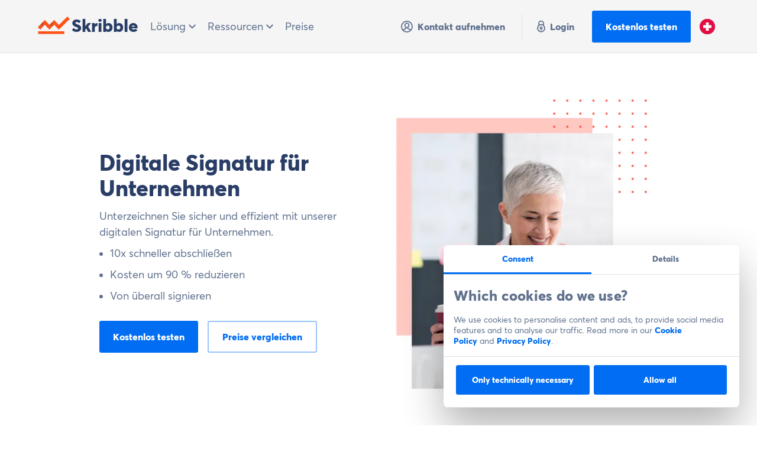

--- FILE ---
content_type: text/html; charset=UTF-8
request_url: https://www.skribble.com/de-ch/digitale-signatur-fuer-unternehmen/
body_size: 55327
content:
<!doctype html>
<html data-n-head-ssr lang="de-CH" data-n-head="%7B%22lang%22:%7B%22ssr%22:%22de-CH%22%7D%7D">
  <head>
    <meta data-n-head="ssr" charset="utf-8"><meta data-n-head="ssr" name="viewport" content="width=device-width,initial-scale=1,viewport-fit=cover"><meta data-n-head="ssr" name="format-detection" content="telephone=no"><meta data-n-head="ssr" property="og:site_name" content="Skribble"><meta data-n-head="ssr" name="twitter:card" content="summary_large_image"><meta data-n-head="ssr" name="apple-mobile-web-app-title" content="Skribble"><meta data-n-head="ssr" name="application-name" content="Skribble"><meta data-n-head="ssr" name="msapplication-TileColor" content="#ff531a"><meta data-n-head="ssr" name="theme-color" content="#ffffff"><meta data-n-head="ssr" property="og:title" content="Digitale Signatur für Unternehmen | kostenlos testen"><meta data-n-head="ssr" data-hid="description" name="description" content="Die Vorteile der digitalen Signatur für Unternehmen sind vielfältig: ✓ mehr Effizienz ✓ Kosten sparen ✓ überall signieren ► Jetzt testen!"><meta data-n-head="ssr" property="og:description" content="Die Vorteile der digitalen Signatur für Unternehmen sind vielfältig: ✓ mehr Effizienz ✓ Kosten sparen ✓ überall signieren ► Jetzt testen!"><meta data-n-head="ssr" property="og:image" content="https://images.prismic.io/covebe/ea464eb9-4978-465a-9e46-91440bcf8eb4_digitale-unterschrift-und-digitale-signatur.png?auto=compress,format&rect=0,338,1000,525&w=1200&h=630"><title>Digitale Signatur für Unternehmen | kostenlos testen</title><link data-n-head="ssr" rel="preconnect" href="https://images.prismic.io"><link data-n-head="ssr" rel="preload" href="/mdi/css/materialdesignicons.min.css" as="style"><link data-n-head="ssr" rel="stylesheet" href="/mdi/css/materialdesignicons.min.css"><link data-n-head="ssr" rel="icon" type="image/x-icon" href="/favicon.ico"><link data-n-head="ssr" rel="apple-touch-icon" sizes="180x180" href="/apple-touch-icon.png"><link data-n-head="ssr" rel="icon" type="image/png" sizes="32x32" href="/favicon-32x32.png"><link data-n-head="ssr" rel="icon" type="image/png" sizes="16x16" href="/favicon-16x16.png"><link data-n-head="ssr" rel="manifest" href="/site.webmanifest"><link data-n-head="ssr" rel="mask-icon" href="/safari-pinned-tab.svg"><link data-n-head="ssr" rel="canonical" href="https://www.skribble.com/de-ch/digitale-signatur-fuer-unternehmen/"><link data-n-head="ssr" rel="alternate" href="https://www.skribble.com/de-de/digitale-signatur-fuer-unternehmen/" hreflang="de"><link data-n-head="ssr" rel="alternate" href="https://www.skribble.com/de-ch/digitale-signatur-fuer-unternehmen/" hreflang="de-ch"><link data-n-head="ssr" rel="alternate" href="https://www.skribble.com/de-de/digitale-signatur-fuer-unternehmen/" hreflang="de-de"><link data-n-head="ssr" rel="alternate" href="https://www.skribble.com/en-eu/digital-signature-for-businesses/" hreflang="x-default"><link data-n-head="ssr" rel="alternate" href="https://www.skribble.com/en-eu/digital-signature-for-businesses/" hreflang="en"><style data-n-head="vuetify" type="text/css" id="vuetify-theme-stylesheet" nonce="undefined">.v-application a{color:#60718e}.v-application .primary{background-color:#006df2!important;border-color:#006df2!important}.v-application .primary--text{color:#006df2!important;caret-color:#006df2!important}.v-application .secondary{background-color:#293d66!important;border-color:#293d66!important}.v-application .secondary--text{color:#293d66!important;caret-color:#293d66!important}.v-application .accent{background-color:#82b1ff!important;border-color:#82b1ff!important}.v-application .accent--text{color:#82b1ff!important;caret-color:#82b1ff!important}.v-application .error{background-color:#ff5252!important;border-color:#ff5252!important}.v-application .error--text{color:#ff5252!important;caret-color:#ff5252!important}.v-application .info{background-color:#814cbf!important;border-color:#814cbf!important}.v-application .info--text{color:#814cbf!important;caret-color:#814cbf!important}.v-application .success{background-color:#4caf50!important;border-color:#4caf50!important}.v-application .success--text{color:#4caf50!important;caret-color:#4caf50!important}.v-application .warning{background-color:#f4bd27!important;border-color:#f4bd27!important}.v-application .warning--text{color:#f4bd27!important;caret-color:#f4bd27!important}.v-application .text{background-color:#60718e!important;border-color:#60718e!important}.v-application .text--text{color:#60718e!important;caret-color:#60718e!important}.v-application .border{background-color:#dfe2e8!important;border-color:#dfe2e8!important}.v-application .border--text{color:#dfe2e8!important;caret-color:#dfe2e8!important}</style><script data-n-head="ssr" id="Cookiebot" src="https://consent.cookiebot.com/uc.js" data-cbid="c7ecfb7f-cba6-4cf6-940f-3a905a4937a2" data-blockingmode="auto" type="text/javascript"></script><link rel="preload" href="/_nuxt/b0a32a3.js" as="script"><link rel="preload" href="/_nuxt/9058ed4.js" as="script"><link rel="preload" href="/_nuxt/919f077.js" as="script"><link rel="preload" href="/_nuxt/102c8e6.js" as="script"><link rel="preload" href="/_nuxt/8031644.js" as="script"><link rel="preload" href="/_nuxt/88f22b6.js" as="script"><link rel="preload" href="/_nuxt/4e51296.js" as="script"><link rel="preload" href="/_nuxt/4a3500c.js" as="script"><link rel="preload" href="/_nuxt/bcff9f1.js" as="script"><style data-vue-ssr-id="96ff168c:0 398bddcc:0 03131c63:0 6391e516:0 fafb42b2:0 2f6b6adb:0 21dd8f33:0 520553ea:0 44ca1aa4:0 f73baae2:0 a4669b52:0 0c396eac:0 61d1dd60:0 7082b72e:0 fc402d5c:0 34f0fce0:0 24aed874:0 564dbdf6:0 49569972:0 37a0ff08:0 adb395dc:0 3850f582:0 1b89a0ba:0 5acdf9d6:0 f70b26f0:0 d27148be:0 babcfd12:0 75039218:0 40c52502:0 37526c5f:0 3ecb1768:0 b2ec9332:0 3ee27268:0 93a2bc30:0 9a53a93a:0">.container.grow-shrink-0{flex-grow:0;flex-shrink:0}.container.fill-height{align-items:center;display:flex;flex-wrap:wrap}.container.fill-height>.row{flex:1 1 100%;max-width:calc(100% + 24px)}.container.fill-height>.layout{flex:1 1 auto;height:100%}.container.fill-height>.layout.grow-shrink-0{flex-grow:0;flex-shrink:0}.container.grid-list-xs .layout .flex{padding:1px}.container.grid-list-xs .layout:only-child{margin:-1px}.container.grid-list-xs .layout:not(:only-child){margin:auto -1px}.container.grid-list-xs :not(:only-child) .layout:first-child{margin-top:-1px}.container.grid-list-xs :not(:only-child) .layout:last-child{margin-bottom:-1px}.container.grid-list-sm .layout .flex{padding:2px}.container.grid-list-sm .layout:only-child{margin:-2px}.container.grid-list-sm .layout:not(:only-child){margin:auto -2px}.container.grid-list-sm :not(:only-child) .layout:first-child{margin-top:-2px}.container.grid-list-sm :not(:only-child) .layout:last-child{margin-bottom:-2px}.container.grid-list-md .layout .flex{padding:4px}.container.grid-list-md .layout:only-child{margin:-4px}.container.grid-list-md .layout:not(:only-child){margin:auto -4px}.container.grid-list-md :not(:only-child) .layout:first-child{margin-top:-4px}.container.grid-list-md :not(:only-child) .layout:last-child{margin-bottom:-4px}.container.grid-list-lg .layout .flex{padding:8px}.container.grid-list-lg .layout:only-child{margin:-8px}.container.grid-list-lg .layout:not(:only-child){margin:auto -8px}.container.grid-list-lg :not(:only-child) .layout:first-child{margin-top:-8px}.container.grid-list-lg :not(:only-child) .layout:last-child{margin-bottom:-8px}.container.grid-list-xl .layout .flex{padding:12px}.container.grid-list-xl .layout:only-child{margin:-12px}.container.grid-list-xl .layout:not(:only-child){margin:auto -12px}.container.grid-list-xl :not(:only-child) .layout:first-child{margin-top:-12px}.container.grid-list-xl :not(:only-child) .layout:last-child{margin-bottom:-12px}.layout{display:flex;flex:1 1 auto;flex-wrap:nowrap;min-width:0}.layout.reverse{flex-direction:row-reverse}.layout.column{flex-direction:column}.layout.column.reverse{flex-direction:column-reverse}.layout.column>.flex{max-width:100%}.layout.wrap{flex-wrap:wrap}.layout.grow-shrink-0{flex-grow:0;flex-shrink:0}@media (min-width:0){.flex.xs12{flex-basis:100%;flex-grow:0;max-width:100%}.flex.order-xs12{order:12}.flex.xs11{flex-basis:91.6666666667%;flex-grow:0;max-width:91.6666666667%}.flex.order-xs11{order:11}.flex.xs10{flex-basis:83.3333333333%;flex-grow:0;max-width:83.3333333333%}.flex.order-xs10{order:10}.flex.xs9{flex-basis:75%;flex-grow:0;max-width:75%}.flex.order-xs9{order:9}.flex.xs8{flex-basis:66.6666666667%;flex-grow:0;max-width:66.6666666667%}.flex.order-xs8{order:8}.flex.xs7{flex-basis:58.3333333333%;flex-grow:0;max-width:58.3333333333%}.flex.order-xs7{order:7}.flex.xs6{flex-basis:50%;flex-grow:0;max-width:50%}.flex.order-xs6{order:6}.flex.xs5{flex-basis:41.6666666667%;flex-grow:0;max-width:41.6666666667%}.flex.order-xs5{order:5}.flex.xs4{flex-basis:33.3333333333%;flex-grow:0;max-width:33.3333333333%}.flex.order-xs4{order:4}.flex.xs3{flex-basis:25%;flex-grow:0;max-width:25%}.flex.order-xs3{order:3}.flex.xs2{flex-basis:16.6666666667%;flex-grow:0;max-width:16.6666666667%}.flex.order-xs2{order:2}.flex.xs1{flex-basis:8.3333333333%;flex-grow:0;max-width:8.3333333333%}.flex.order-xs1{order:1}.v-application--is-ltr .flex.offset-xs12{margin-left:100%}.v-application--is-rtl .flex.offset-xs12{margin-right:100%}.v-application--is-ltr .flex.offset-xs11{margin-left:91.6666666667%}.v-application--is-rtl .flex.offset-xs11{margin-right:91.6666666667%}.v-application--is-ltr .flex.offset-xs10{margin-left:83.3333333333%}.v-application--is-rtl .flex.offset-xs10{margin-right:83.3333333333%}.v-application--is-ltr .flex.offset-xs9{margin-left:75%}.v-application--is-rtl .flex.offset-xs9{margin-right:75%}.v-application--is-ltr .flex.offset-xs8{margin-left:66.6666666667%}.v-application--is-rtl .flex.offset-xs8{margin-right:66.6666666667%}.v-application--is-ltr .flex.offset-xs7{margin-left:58.3333333333%}.v-application--is-rtl .flex.offset-xs7{margin-right:58.3333333333%}.v-application--is-ltr .flex.offset-xs6{margin-left:50%}.v-application--is-rtl .flex.offset-xs6{margin-right:50%}.v-application--is-ltr .flex.offset-xs5{margin-left:41.6666666667%}.v-application--is-rtl .flex.offset-xs5{margin-right:41.6666666667%}.v-application--is-ltr .flex.offset-xs4{margin-left:33.3333333333%}.v-application--is-rtl .flex.offset-xs4{margin-right:33.3333333333%}.v-application--is-ltr .flex.offset-xs3{margin-left:25%}.v-application--is-rtl .flex.offset-xs3{margin-right:25%}.v-application--is-ltr .flex.offset-xs2{margin-left:16.6666666667%}.v-application--is-rtl .flex.offset-xs2{margin-right:16.6666666667%}.v-application--is-ltr .flex.offset-xs1{margin-left:8.3333333333%}.v-application--is-rtl .flex.offset-xs1{margin-right:8.3333333333%}.v-application--is-ltr .flex.offset-xs0{margin-left:0}.v-application--is-rtl .flex.offset-xs0{margin-right:0}}@media (min-width:600px){.flex.sm12{flex-basis:100%;flex-grow:0;max-width:100%}.flex.order-sm12{order:12}.flex.sm11{flex-basis:91.6666666667%;flex-grow:0;max-width:91.6666666667%}.flex.order-sm11{order:11}.flex.sm10{flex-basis:83.3333333333%;flex-grow:0;max-width:83.3333333333%}.flex.order-sm10{order:10}.flex.sm9{flex-basis:75%;flex-grow:0;max-width:75%}.flex.order-sm9{order:9}.flex.sm8{flex-basis:66.6666666667%;flex-grow:0;max-width:66.6666666667%}.flex.order-sm8{order:8}.flex.sm7{flex-basis:58.3333333333%;flex-grow:0;max-width:58.3333333333%}.flex.order-sm7{order:7}.flex.sm6{flex-basis:50%;flex-grow:0;max-width:50%}.flex.order-sm6{order:6}.flex.sm5{flex-basis:41.6666666667%;flex-grow:0;max-width:41.6666666667%}.flex.order-sm5{order:5}.flex.sm4{flex-basis:33.3333333333%;flex-grow:0;max-width:33.3333333333%}.flex.order-sm4{order:4}.flex.sm3{flex-basis:25%;flex-grow:0;max-width:25%}.flex.order-sm3{order:3}.flex.sm2{flex-basis:16.6666666667%;flex-grow:0;max-width:16.6666666667%}.flex.order-sm2{order:2}.flex.sm1{flex-basis:8.3333333333%;flex-grow:0;max-width:8.3333333333%}.flex.order-sm1{order:1}.v-application--is-ltr .flex.offset-sm12{margin-left:100%}.v-application--is-rtl .flex.offset-sm12{margin-right:100%}.v-application--is-ltr .flex.offset-sm11{margin-left:91.6666666667%}.v-application--is-rtl .flex.offset-sm11{margin-right:91.6666666667%}.v-application--is-ltr .flex.offset-sm10{margin-left:83.3333333333%}.v-application--is-rtl .flex.offset-sm10{margin-right:83.3333333333%}.v-application--is-ltr .flex.offset-sm9{margin-left:75%}.v-application--is-rtl .flex.offset-sm9{margin-right:75%}.v-application--is-ltr .flex.offset-sm8{margin-left:66.6666666667%}.v-application--is-rtl .flex.offset-sm8{margin-right:66.6666666667%}.v-application--is-ltr .flex.offset-sm7{margin-left:58.3333333333%}.v-application--is-rtl .flex.offset-sm7{margin-right:58.3333333333%}.v-application--is-ltr .flex.offset-sm6{margin-left:50%}.v-application--is-rtl .flex.offset-sm6{margin-right:50%}.v-application--is-ltr .flex.offset-sm5{margin-left:41.6666666667%}.v-application--is-rtl .flex.offset-sm5{margin-right:41.6666666667%}.v-application--is-ltr .flex.offset-sm4{margin-left:33.3333333333%}.v-application--is-rtl .flex.offset-sm4{margin-right:33.3333333333%}.v-application--is-ltr .flex.offset-sm3{margin-left:25%}.v-application--is-rtl .flex.offset-sm3{margin-right:25%}.v-application--is-ltr .flex.offset-sm2{margin-left:16.6666666667%}.v-application--is-rtl .flex.offset-sm2{margin-right:16.6666666667%}.v-application--is-ltr .flex.offset-sm1{margin-left:8.3333333333%}.v-application--is-rtl .flex.offset-sm1{margin-right:8.3333333333%}.v-application--is-ltr .flex.offset-sm0{margin-left:0}.v-application--is-rtl .flex.offset-sm0{margin-right:0}}@media (min-width:960px){.flex.md12{flex-basis:100%;flex-grow:0;max-width:100%}.flex.order-md12{order:12}.flex.md11{flex-basis:91.6666666667%;flex-grow:0;max-width:91.6666666667%}.flex.order-md11{order:11}.flex.md10{flex-basis:83.3333333333%;flex-grow:0;max-width:83.3333333333%}.flex.order-md10{order:10}.flex.md9{flex-basis:75%;flex-grow:0;max-width:75%}.flex.order-md9{order:9}.flex.md8{flex-basis:66.6666666667%;flex-grow:0;max-width:66.6666666667%}.flex.order-md8{order:8}.flex.md7{flex-basis:58.3333333333%;flex-grow:0;max-width:58.3333333333%}.flex.order-md7{order:7}.flex.md6{flex-basis:50%;flex-grow:0;max-width:50%}.flex.order-md6{order:6}.flex.md5{flex-basis:41.6666666667%;flex-grow:0;max-width:41.6666666667%}.flex.order-md5{order:5}.flex.md4{flex-basis:33.3333333333%;flex-grow:0;max-width:33.3333333333%}.flex.order-md4{order:4}.flex.md3{flex-basis:25%;flex-grow:0;max-width:25%}.flex.order-md3{order:3}.flex.md2{flex-basis:16.6666666667%;flex-grow:0;max-width:16.6666666667%}.flex.order-md2{order:2}.flex.md1{flex-basis:8.3333333333%;flex-grow:0;max-width:8.3333333333%}.flex.order-md1{order:1}.v-application--is-ltr .flex.offset-md12{margin-left:100%}.v-application--is-rtl .flex.offset-md12{margin-right:100%}.v-application--is-ltr .flex.offset-md11{margin-left:91.6666666667%}.v-application--is-rtl .flex.offset-md11{margin-right:91.6666666667%}.v-application--is-ltr .flex.offset-md10{margin-left:83.3333333333%}.v-application--is-rtl .flex.offset-md10{margin-right:83.3333333333%}.v-application--is-ltr .flex.offset-md9{margin-left:75%}.v-application--is-rtl .flex.offset-md9{margin-right:75%}.v-application--is-ltr .flex.offset-md8{margin-left:66.6666666667%}.v-application--is-rtl .flex.offset-md8{margin-right:66.6666666667%}.v-application--is-ltr .flex.offset-md7{margin-left:58.3333333333%}.v-application--is-rtl .flex.offset-md7{margin-right:58.3333333333%}.v-application--is-ltr .flex.offset-md6{margin-left:50%}.v-application--is-rtl .flex.offset-md6{margin-right:50%}.v-application--is-ltr .flex.offset-md5{margin-left:41.6666666667%}.v-application--is-rtl .flex.offset-md5{margin-right:41.6666666667%}.v-application--is-ltr .flex.offset-md4{margin-left:33.3333333333%}.v-application--is-rtl .flex.offset-md4{margin-right:33.3333333333%}.v-application--is-ltr .flex.offset-md3{margin-left:25%}.v-application--is-rtl .flex.offset-md3{margin-right:25%}.v-application--is-ltr .flex.offset-md2{margin-left:16.6666666667%}.v-application--is-rtl .flex.offset-md2{margin-right:16.6666666667%}.v-application--is-ltr .flex.offset-md1{margin-left:8.3333333333%}.v-application--is-rtl .flex.offset-md1{margin-right:8.3333333333%}.v-application--is-ltr .flex.offset-md0{margin-left:0}.v-application--is-rtl .flex.offset-md0{margin-right:0}}@media (min-width:1264px){.flex.lg12{flex-basis:100%;flex-grow:0;max-width:100%}.flex.order-lg12{order:12}.flex.lg11{flex-basis:91.6666666667%;flex-grow:0;max-width:91.6666666667%}.flex.order-lg11{order:11}.flex.lg10{flex-basis:83.3333333333%;flex-grow:0;max-width:83.3333333333%}.flex.order-lg10{order:10}.flex.lg9{flex-basis:75%;flex-grow:0;max-width:75%}.flex.order-lg9{order:9}.flex.lg8{flex-basis:66.6666666667%;flex-grow:0;max-width:66.6666666667%}.flex.order-lg8{order:8}.flex.lg7{flex-basis:58.3333333333%;flex-grow:0;max-width:58.3333333333%}.flex.order-lg7{order:7}.flex.lg6{flex-basis:50%;flex-grow:0;max-width:50%}.flex.order-lg6{order:6}.flex.lg5{flex-basis:41.6666666667%;flex-grow:0;max-width:41.6666666667%}.flex.order-lg5{order:5}.flex.lg4{flex-basis:33.3333333333%;flex-grow:0;max-width:33.3333333333%}.flex.order-lg4{order:4}.flex.lg3{flex-basis:25%;flex-grow:0;max-width:25%}.flex.order-lg3{order:3}.flex.lg2{flex-basis:16.6666666667%;flex-grow:0;max-width:16.6666666667%}.flex.order-lg2{order:2}.flex.lg1{flex-basis:8.3333333333%;flex-grow:0;max-width:8.3333333333%}.flex.order-lg1{order:1}.v-application--is-ltr .flex.offset-lg12{margin-left:100%}.v-application--is-rtl .flex.offset-lg12{margin-right:100%}.v-application--is-ltr .flex.offset-lg11{margin-left:91.6666666667%}.v-application--is-rtl .flex.offset-lg11{margin-right:91.6666666667%}.v-application--is-ltr .flex.offset-lg10{margin-left:83.3333333333%}.v-application--is-rtl .flex.offset-lg10{margin-right:83.3333333333%}.v-application--is-ltr .flex.offset-lg9{margin-left:75%}.v-application--is-rtl .flex.offset-lg9{margin-right:75%}.v-application--is-ltr .flex.offset-lg8{margin-left:66.6666666667%}.v-application--is-rtl .flex.offset-lg8{margin-right:66.6666666667%}.v-application--is-ltr .flex.offset-lg7{margin-left:58.3333333333%}.v-application--is-rtl .flex.offset-lg7{margin-right:58.3333333333%}.v-application--is-ltr .flex.offset-lg6{margin-left:50%}.v-application--is-rtl .flex.offset-lg6{margin-right:50%}.v-application--is-ltr .flex.offset-lg5{margin-left:41.6666666667%}.v-application--is-rtl .flex.offset-lg5{margin-right:41.6666666667%}.v-application--is-ltr .flex.offset-lg4{margin-left:33.3333333333%}.v-application--is-rtl .flex.offset-lg4{margin-right:33.3333333333%}.v-application--is-ltr .flex.offset-lg3{margin-left:25%}.v-application--is-rtl .flex.offset-lg3{margin-right:25%}.v-application--is-ltr .flex.offset-lg2{margin-left:16.6666666667%}.v-application--is-rtl .flex.offset-lg2{margin-right:16.6666666667%}.v-application--is-ltr .flex.offset-lg1{margin-left:8.3333333333%}.v-application--is-rtl .flex.offset-lg1{margin-right:8.3333333333%}.v-application--is-ltr .flex.offset-lg0{margin-left:0}.v-application--is-rtl .flex.offset-lg0{margin-right:0}}@media (min-width:1904px){.flex.xl12{flex-basis:100%;flex-grow:0;max-width:100%}.flex.order-xl12{order:12}.flex.xl11{flex-basis:91.6666666667%;flex-grow:0;max-width:91.6666666667%}.flex.order-xl11{order:11}.flex.xl10{flex-basis:83.3333333333%;flex-grow:0;max-width:83.3333333333%}.flex.order-xl10{order:10}.flex.xl9{flex-basis:75%;flex-grow:0;max-width:75%}.flex.order-xl9{order:9}.flex.xl8{flex-basis:66.6666666667%;flex-grow:0;max-width:66.6666666667%}.flex.order-xl8{order:8}.flex.xl7{flex-basis:58.3333333333%;flex-grow:0;max-width:58.3333333333%}.flex.order-xl7{order:7}.flex.xl6{flex-basis:50%;flex-grow:0;max-width:50%}.flex.order-xl6{order:6}.flex.xl5{flex-basis:41.6666666667%;flex-grow:0;max-width:41.6666666667%}.flex.order-xl5{order:5}.flex.xl4{flex-basis:33.3333333333%;flex-grow:0;max-width:33.3333333333%}.flex.order-xl4{order:4}.flex.xl3{flex-basis:25%;flex-grow:0;max-width:25%}.flex.order-xl3{order:3}.flex.xl2{flex-basis:16.6666666667%;flex-grow:0;max-width:16.6666666667%}.flex.order-xl2{order:2}.flex.xl1{flex-basis:8.3333333333%;flex-grow:0;max-width:8.3333333333%}.flex.order-xl1{order:1}.v-application--is-ltr .flex.offset-xl12{margin-left:100%}.v-application--is-rtl .flex.offset-xl12{margin-right:100%}.v-application--is-ltr .flex.offset-xl11{margin-left:91.6666666667%}.v-application--is-rtl .flex.offset-xl11{margin-right:91.6666666667%}.v-application--is-ltr .flex.offset-xl10{margin-left:83.3333333333%}.v-application--is-rtl .flex.offset-xl10{margin-right:83.3333333333%}.v-application--is-ltr .flex.offset-xl9{margin-left:75%}.v-application--is-rtl .flex.offset-xl9{margin-right:75%}.v-application--is-ltr .flex.offset-xl8{margin-left:66.6666666667%}.v-application--is-rtl .flex.offset-xl8{margin-right:66.6666666667%}.v-application--is-ltr .flex.offset-xl7{margin-left:58.3333333333%}.v-application--is-rtl .flex.offset-xl7{margin-right:58.3333333333%}.v-application--is-ltr .flex.offset-xl6{margin-left:50%}.v-application--is-rtl .flex.offset-xl6{margin-right:50%}.v-application--is-ltr .flex.offset-xl5{margin-left:41.6666666667%}.v-application--is-rtl .flex.offset-xl5{margin-right:41.6666666667%}.v-application--is-ltr .flex.offset-xl4{margin-left:33.3333333333%}.v-application--is-rtl .flex.offset-xl4{margin-right:33.3333333333%}.v-application--is-ltr .flex.offset-xl3{margin-left:25%}.v-application--is-rtl .flex.offset-xl3{margin-right:25%}.v-application--is-ltr .flex.offset-xl2{margin-left:16.6666666667%}.v-application--is-rtl .flex.offset-xl2{margin-right:16.6666666667%}.v-application--is-ltr .flex.offset-xl1{margin-left:8.3333333333%}.v-application--is-rtl .flex.offset-xl1{margin-right:8.3333333333%}.v-application--is-ltr .flex.offset-xl0{margin-left:0}.v-application--is-rtl .flex.offset-xl0{margin-right:0}}@media (min-width:768px){.flex.dt12{flex-basis:100%;flex-grow:0;max-width:100%}.flex.order-dt12{order:12}.flex.dt11{flex-basis:91.6666666667%;flex-grow:0;max-width:91.6666666667%}.flex.order-dt11{order:11}.flex.dt10{flex-basis:83.3333333333%;flex-grow:0;max-width:83.3333333333%}.flex.order-dt10{order:10}.flex.dt9{flex-basis:75%;flex-grow:0;max-width:75%}.flex.order-dt9{order:9}.flex.dt8{flex-basis:66.6666666667%;flex-grow:0;max-width:66.6666666667%}.flex.order-dt8{order:8}.flex.dt7{flex-basis:58.3333333333%;flex-grow:0;max-width:58.3333333333%}.flex.order-dt7{order:7}.flex.dt6{flex-basis:50%;flex-grow:0;max-width:50%}.flex.order-dt6{order:6}.flex.dt5{flex-basis:41.6666666667%;flex-grow:0;max-width:41.6666666667%}.flex.order-dt5{order:5}.flex.dt4{flex-basis:33.3333333333%;flex-grow:0;max-width:33.3333333333%}.flex.order-dt4{order:4}.flex.dt3{flex-basis:25%;flex-grow:0;max-width:25%}.flex.order-dt3{order:3}.flex.dt2{flex-basis:16.6666666667%;flex-grow:0;max-width:16.6666666667%}.flex.order-dt2{order:2}.flex.dt1{flex-basis:8.3333333333%;flex-grow:0;max-width:8.3333333333%}.flex.order-dt1{order:1}.v-application--is-ltr .flex.offset-dt12{margin-left:100%}.v-application--is-rtl .flex.offset-dt12{margin-right:100%}.v-application--is-ltr .flex.offset-dt11{margin-left:91.6666666667%}.v-application--is-rtl .flex.offset-dt11{margin-right:91.6666666667%}.v-application--is-ltr .flex.offset-dt10{margin-left:83.3333333333%}.v-application--is-rtl .flex.offset-dt10{margin-right:83.3333333333%}.v-application--is-ltr .flex.offset-dt9{margin-left:75%}.v-application--is-rtl .flex.offset-dt9{margin-right:75%}.v-application--is-ltr .flex.offset-dt8{margin-left:66.6666666667%}.v-application--is-rtl .flex.offset-dt8{margin-right:66.6666666667%}.v-application--is-ltr .flex.offset-dt7{margin-left:58.3333333333%}.v-application--is-rtl .flex.offset-dt7{margin-right:58.3333333333%}.v-application--is-ltr .flex.offset-dt6{margin-left:50%}.v-application--is-rtl .flex.offset-dt6{margin-right:50%}.v-application--is-ltr .flex.offset-dt5{margin-left:41.6666666667%}.v-application--is-rtl .flex.offset-dt5{margin-right:41.6666666667%}.v-application--is-ltr .flex.offset-dt4{margin-left:33.3333333333%}.v-application--is-rtl .flex.offset-dt4{margin-right:33.3333333333%}.v-application--is-ltr .flex.offset-dt3{margin-left:25%}.v-application--is-rtl .flex.offset-dt3{margin-right:25%}.v-application--is-ltr .flex.offset-dt2{margin-left:16.6666666667%}.v-application--is-rtl .flex.offset-dt2{margin-right:16.6666666667%}.v-application--is-ltr .flex.offset-dt1{margin-left:8.3333333333%}.v-application--is-rtl .flex.offset-dt1{margin-right:8.3333333333%}.v-application--is-ltr .flex.offset-dt0{margin-left:0}.v-application--is-rtl .flex.offset-dt0{margin-right:0}}.child-flex>*,.flex{flex:1 1 auto;max-width:100%}.child-flex>.grow-shrink-0,.flex.grow-shrink-0{flex-grow:0;flex-shrink:0}.grow,.spacer{flex-grow:1!important}.grow{flex-shrink:0!important}.shrink{flex-grow:0!important;flex-shrink:1!important}.fill-height{height:100%}.container{margin-left:auto;margin-right:auto;padding:24px;width:100%}@media(min-width:960px){.container{max-width:900px}}@media(min-width:1264px){.container{max-width:1185px}}@media(min-width:1904px){.container{max-width:1785px}}.container--fluid{max-width:100%}.row{display:flex;flex:1 1 auto;flex-wrap:wrap;margin:-12px}.row+.row{margin-top:12px}.row+.row--dense{margin-top:4px}.row--dense{margin:-4px}.row--dense>.col,.row--dense>[class*=col-]{padding:4px}.row.no-gutters{margin:0}.row.no-gutters>.col,.row.no-gutters>[class*=col-]{padding:0}.col,.col-1,.col-10,.col-11,.col-12,.col-2,.col-3,.col-4,.col-5,.col-6,.col-7,.col-8,.col-9,.col-auto,.col-dt,.col-dt-1,.col-dt-10,.col-dt-11,.col-dt-12,.col-dt-2,.col-dt-3,.col-dt-4,.col-dt-5,.col-dt-6,.col-dt-7,.col-dt-8,.col-dt-9,.col-dt-auto,.col-lg,.col-lg-1,.col-lg-10,.col-lg-11,.col-lg-12,.col-lg-2,.col-lg-3,.col-lg-4,.col-lg-5,.col-lg-6,.col-lg-7,.col-lg-8,.col-lg-9,.col-lg-auto,.col-md,.col-md-1,.col-md-10,.col-md-11,.col-md-12,.col-md-2,.col-md-3,.col-md-4,.col-md-5,.col-md-6,.col-md-7,.col-md-8,.col-md-9,.col-md-auto,.col-sm,.col-sm-1,.col-sm-10,.col-sm-11,.col-sm-12,.col-sm-2,.col-sm-3,.col-sm-4,.col-sm-5,.col-sm-6,.col-sm-7,.col-sm-8,.col-sm-9,.col-sm-auto,.col-xl,.col-xl-1,.col-xl-10,.col-xl-11,.col-xl-12,.col-xl-2,.col-xl-3,.col-xl-4,.col-xl-5,.col-xl-6,.col-xl-7,.col-xl-8,.col-xl-9,.col-xl-auto{padding:12px;width:100%}.col{flex-basis:0;flex-grow:1;max-width:100%}.col-auto{flex:0 0 auto;max-width:100%;width:auto}.col-1{flex:0 0 8.3333333333%;max-width:8.3333333333%}.col-2{flex:0 0 16.6666666667%;max-width:16.6666666667%}.col-3{flex:0 0 25%;max-width:25%}.col-4{flex:0 0 33.3333333333%;max-width:33.3333333333%}.col-5{flex:0 0 41.6666666667%;max-width:41.6666666667%}.col-6{flex:0 0 50%;max-width:50%}.col-7{flex:0 0 58.3333333333%;max-width:58.3333333333%}.col-8{flex:0 0 66.6666666667%;max-width:66.6666666667%}.col-9{flex:0 0 75%;max-width:75%}.col-10{flex:0 0 83.3333333333%;max-width:83.3333333333%}.col-11{flex:0 0 91.6666666667%;max-width:91.6666666667%}.col-12{flex:0 0 100%;max-width:100%}.v-application--is-ltr .offset-1{margin-left:8.3333333333%}.v-application--is-rtl .offset-1{margin-right:8.3333333333%}.v-application--is-ltr .offset-2{margin-left:16.6666666667%}.v-application--is-rtl .offset-2{margin-right:16.6666666667%}.v-application--is-ltr .offset-3{margin-left:25%}.v-application--is-rtl .offset-3{margin-right:25%}.v-application--is-ltr .offset-4{margin-left:33.3333333333%}.v-application--is-rtl .offset-4{margin-right:33.3333333333%}.v-application--is-ltr .offset-5{margin-left:41.6666666667%}.v-application--is-rtl .offset-5{margin-right:41.6666666667%}.v-application--is-ltr .offset-6{margin-left:50%}.v-application--is-rtl .offset-6{margin-right:50%}.v-application--is-ltr .offset-7{margin-left:58.3333333333%}.v-application--is-rtl .offset-7{margin-right:58.3333333333%}.v-application--is-ltr .offset-8{margin-left:66.6666666667%}.v-application--is-rtl .offset-8{margin-right:66.6666666667%}.v-application--is-ltr .offset-9{margin-left:75%}.v-application--is-rtl .offset-9{margin-right:75%}.v-application--is-ltr .offset-10{margin-left:83.3333333333%}.v-application--is-rtl .offset-10{margin-right:83.3333333333%}.v-application--is-ltr .offset-11{margin-left:91.6666666667%}.v-application--is-rtl .offset-11{margin-right:91.6666666667%}@media(min-width:600px){.col-sm{flex-basis:0;flex-grow:1;max-width:100%}.col-sm-auto{flex:0 0 auto;max-width:100%;width:auto}.col-sm-1{flex:0 0 8.3333333333%;max-width:8.3333333333%}.col-sm-2{flex:0 0 16.6666666667%;max-width:16.6666666667%}.col-sm-3{flex:0 0 25%;max-width:25%}.col-sm-4{flex:0 0 33.3333333333%;max-width:33.3333333333%}.col-sm-5{flex:0 0 41.6666666667%;max-width:41.6666666667%}.col-sm-6{flex:0 0 50%;max-width:50%}.col-sm-7{flex:0 0 58.3333333333%;max-width:58.3333333333%}.col-sm-8{flex:0 0 66.6666666667%;max-width:66.6666666667%}.col-sm-9{flex:0 0 75%;max-width:75%}.col-sm-10{flex:0 0 83.3333333333%;max-width:83.3333333333%}.col-sm-11{flex:0 0 91.6666666667%;max-width:91.6666666667%}.col-sm-12{flex:0 0 100%;max-width:100%}.v-application--is-ltr .offset-sm-0{margin-left:0}.v-application--is-rtl .offset-sm-0{margin-right:0}.v-application--is-ltr .offset-sm-1{margin-left:8.3333333333%}.v-application--is-rtl .offset-sm-1{margin-right:8.3333333333%}.v-application--is-ltr .offset-sm-2{margin-left:16.6666666667%}.v-application--is-rtl .offset-sm-2{margin-right:16.6666666667%}.v-application--is-ltr .offset-sm-3{margin-left:25%}.v-application--is-rtl .offset-sm-3{margin-right:25%}.v-application--is-ltr .offset-sm-4{margin-left:33.3333333333%}.v-application--is-rtl .offset-sm-4{margin-right:33.3333333333%}.v-application--is-ltr .offset-sm-5{margin-left:41.6666666667%}.v-application--is-rtl .offset-sm-5{margin-right:41.6666666667%}.v-application--is-ltr .offset-sm-6{margin-left:50%}.v-application--is-rtl .offset-sm-6{margin-right:50%}.v-application--is-ltr .offset-sm-7{margin-left:58.3333333333%}.v-application--is-rtl .offset-sm-7{margin-right:58.3333333333%}.v-application--is-ltr .offset-sm-8{margin-left:66.6666666667%}.v-application--is-rtl .offset-sm-8{margin-right:66.6666666667%}.v-application--is-ltr .offset-sm-9{margin-left:75%}.v-application--is-rtl .offset-sm-9{margin-right:75%}.v-application--is-ltr .offset-sm-10{margin-left:83.3333333333%}.v-application--is-rtl .offset-sm-10{margin-right:83.3333333333%}.v-application--is-ltr .offset-sm-11{margin-left:91.6666666667%}.v-application--is-rtl .offset-sm-11{margin-right:91.6666666667%}}@media(min-width:960px){.col-md{flex-basis:0;flex-grow:1;max-width:100%}.col-md-auto{flex:0 0 auto;max-width:100%;width:auto}.col-md-1{flex:0 0 8.3333333333%;max-width:8.3333333333%}.col-md-2{flex:0 0 16.6666666667%;max-width:16.6666666667%}.col-md-3{flex:0 0 25%;max-width:25%}.col-md-4{flex:0 0 33.3333333333%;max-width:33.3333333333%}.col-md-5{flex:0 0 41.6666666667%;max-width:41.6666666667%}.col-md-6{flex:0 0 50%;max-width:50%}.col-md-7{flex:0 0 58.3333333333%;max-width:58.3333333333%}.col-md-8{flex:0 0 66.6666666667%;max-width:66.6666666667%}.col-md-9{flex:0 0 75%;max-width:75%}.col-md-10{flex:0 0 83.3333333333%;max-width:83.3333333333%}.col-md-11{flex:0 0 91.6666666667%;max-width:91.6666666667%}.col-md-12{flex:0 0 100%;max-width:100%}.v-application--is-ltr .offset-md-0{margin-left:0}.v-application--is-rtl .offset-md-0{margin-right:0}.v-application--is-ltr .offset-md-1{margin-left:8.3333333333%}.v-application--is-rtl .offset-md-1{margin-right:8.3333333333%}.v-application--is-ltr .offset-md-2{margin-left:16.6666666667%}.v-application--is-rtl .offset-md-2{margin-right:16.6666666667%}.v-application--is-ltr .offset-md-3{margin-left:25%}.v-application--is-rtl .offset-md-3{margin-right:25%}.v-application--is-ltr .offset-md-4{margin-left:33.3333333333%}.v-application--is-rtl .offset-md-4{margin-right:33.3333333333%}.v-application--is-ltr .offset-md-5{margin-left:41.6666666667%}.v-application--is-rtl .offset-md-5{margin-right:41.6666666667%}.v-application--is-ltr .offset-md-6{margin-left:50%}.v-application--is-rtl .offset-md-6{margin-right:50%}.v-application--is-ltr .offset-md-7{margin-left:58.3333333333%}.v-application--is-rtl .offset-md-7{margin-right:58.3333333333%}.v-application--is-ltr .offset-md-8{margin-left:66.6666666667%}.v-application--is-rtl .offset-md-8{margin-right:66.6666666667%}.v-application--is-ltr .offset-md-9{margin-left:75%}.v-application--is-rtl .offset-md-9{margin-right:75%}.v-application--is-ltr .offset-md-10{margin-left:83.3333333333%}.v-application--is-rtl .offset-md-10{margin-right:83.3333333333%}.v-application--is-ltr .offset-md-11{margin-left:91.6666666667%}.v-application--is-rtl .offset-md-11{margin-right:91.6666666667%}}@media(min-width:1264px){.col-lg{flex-basis:0;flex-grow:1;max-width:100%}.col-lg-auto{flex:0 0 auto;max-width:100%;width:auto}.col-lg-1{flex:0 0 8.3333333333%;max-width:8.3333333333%}.col-lg-2{flex:0 0 16.6666666667%;max-width:16.6666666667%}.col-lg-3{flex:0 0 25%;max-width:25%}.col-lg-4{flex:0 0 33.3333333333%;max-width:33.3333333333%}.col-lg-5{flex:0 0 41.6666666667%;max-width:41.6666666667%}.col-lg-6{flex:0 0 50%;max-width:50%}.col-lg-7{flex:0 0 58.3333333333%;max-width:58.3333333333%}.col-lg-8{flex:0 0 66.6666666667%;max-width:66.6666666667%}.col-lg-9{flex:0 0 75%;max-width:75%}.col-lg-10{flex:0 0 83.3333333333%;max-width:83.3333333333%}.col-lg-11{flex:0 0 91.6666666667%;max-width:91.6666666667%}.col-lg-12{flex:0 0 100%;max-width:100%}.v-application--is-ltr .offset-lg-0{margin-left:0}.v-application--is-rtl .offset-lg-0{margin-right:0}.v-application--is-ltr .offset-lg-1{margin-left:8.3333333333%}.v-application--is-rtl .offset-lg-1{margin-right:8.3333333333%}.v-application--is-ltr .offset-lg-2{margin-left:16.6666666667%}.v-application--is-rtl .offset-lg-2{margin-right:16.6666666667%}.v-application--is-ltr .offset-lg-3{margin-left:25%}.v-application--is-rtl .offset-lg-3{margin-right:25%}.v-application--is-ltr .offset-lg-4{margin-left:33.3333333333%}.v-application--is-rtl .offset-lg-4{margin-right:33.3333333333%}.v-application--is-ltr .offset-lg-5{margin-left:41.6666666667%}.v-application--is-rtl .offset-lg-5{margin-right:41.6666666667%}.v-application--is-ltr .offset-lg-6{margin-left:50%}.v-application--is-rtl .offset-lg-6{margin-right:50%}.v-application--is-ltr .offset-lg-7{margin-left:58.3333333333%}.v-application--is-rtl .offset-lg-7{margin-right:58.3333333333%}.v-application--is-ltr .offset-lg-8{margin-left:66.6666666667%}.v-application--is-rtl .offset-lg-8{margin-right:66.6666666667%}.v-application--is-ltr .offset-lg-9{margin-left:75%}.v-application--is-rtl .offset-lg-9{margin-right:75%}.v-application--is-ltr .offset-lg-10{margin-left:83.3333333333%}.v-application--is-rtl .offset-lg-10{margin-right:83.3333333333%}.v-application--is-ltr .offset-lg-11{margin-left:91.6666666667%}.v-application--is-rtl .offset-lg-11{margin-right:91.6666666667%}}@media(min-width:1904px){.col-xl{flex-basis:0;flex-grow:1;max-width:100%}.col-xl-auto{flex:0 0 auto;max-width:100%;width:auto}.col-xl-1{flex:0 0 8.3333333333%;max-width:8.3333333333%}.col-xl-2{flex:0 0 16.6666666667%;max-width:16.6666666667%}.col-xl-3{flex:0 0 25%;max-width:25%}.col-xl-4{flex:0 0 33.3333333333%;max-width:33.3333333333%}.col-xl-5{flex:0 0 41.6666666667%;max-width:41.6666666667%}.col-xl-6{flex:0 0 50%;max-width:50%}.col-xl-7{flex:0 0 58.3333333333%;max-width:58.3333333333%}.col-xl-8{flex:0 0 66.6666666667%;max-width:66.6666666667%}.col-xl-9{flex:0 0 75%;max-width:75%}.col-xl-10{flex:0 0 83.3333333333%;max-width:83.3333333333%}.col-xl-11{flex:0 0 91.6666666667%;max-width:91.6666666667%}.col-xl-12{flex:0 0 100%;max-width:100%}.v-application--is-ltr .offset-xl-0{margin-left:0}.v-application--is-rtl .offset-xl-0{margin-right:0}.v-application--is-ltr .offset-xl-1{margin-left:8.3333333333%}.v-application--is-rtl .offset-xl-1{margin-right:8.3333333333%}.v-application--is-ltr .offset-xl-2{margin-left:16.6666666667%}.v-application--is-rtl .offset-xl-2{margin-right:16.6666666667%}.v-application--is-ltr .offset-xl-3{margin-left:25%}.v-application--is-rtl .offset-xl-3{margin-right:25%}.v-application--is-ltr .offset-xl-4{margin-left:33.3333333333%}.v-application--is-rtl .offset-xl-4{margin-right:33.3333333333%}.v-application--is-ltr .offset-xl-5{margin-left:41.6666666667%}.v-application--is-rtl .offset-xl-5{margin-right:41.6666666667%}.v-application--is-ltr .offset-xl-6{margin-left:50%}.v-application--is-rtl .offset-xl-6{margin-right:50%}.v-application--is-ltr .offset-xl-7{margin-left:58.3333333333%}.v-application--is-rtl .offset-xl-7{margin-right:58.3333333333%}.v-application--is-ltr .offset-xl-8{margin-left:66.6666666667%}.v-application--is-rtl .offset-xl-8{margin-right:66.6666666667%}.v-application--is-ltr .offset-xl-9{margin-left:75%}.v-application--is-rtl .offset-xl-9{margin-right:75%}.v-application--is-ltr .offset-xl-10{margin-left:83.3333333333%}.v-application--is-rtl .offset-xl-10{margin-right:83.3333333333%}.v-application--is-ltr .offset-xl-11{margin-left:91.6666666667%}.v-application--is-rtl .offset-xl-11{margin-right:91.6666666667%}}@media(min-width:768px){.col-dt{flex-basis:0;flex-grow:1;max-width:100%}.col-dt-auto{flex:0 0 auto;max-width:100%;width:auto}.col-dt-1{flex:0 0 8.3333333333%;max-width:8.3333333333%}.col-dt-2{flex:0 0 16.6666666667%;max-width:16.6666666667%}.col-dt-3{flex:0 0 25%;max-width:25%}.col-dt-4{flex:0 0 33.3333333333%;max-width:33.3333333333%}.col-dt-5{flex:0 0 41.6666666667%;max-width:41.6666666667%}.col-dt-6{flex:0 0 50%;max-width:50%}.col-dt-7{flex:0 0 58.3333333333%;max-width:58.3333333333%}.col-dt-8{flex:0 0 66.6666666667%;max-width:66.6666666667%}.col-dt-9{flex:0 0 75%;max-width:75%}.col-dt-10{flex:0 0 83.3333333333%;max-width:83.3333333333%}.col-dt-11{flex:0 0 91.6666666667%;max-width:91.6666666667%}.col-dt-12{flex:0 0 100%;max-width:100%}.v-application--is-ltr .offset-dt-0{margin-left:0}.v-application--is-rtl .offset-dt-0{margin-right:0}.v-application--is-ltr .offset-dt-1{margin-left:8.3333333333%}.v-application--is-rtl .offset-dt-1{margin-right:8.3333333333%}.v-application--is-ltr .offset-dt-2{margin-left:16.6666666667%}.v-application--is-rtl .offset-dt-2{margin-right:16.6666666667%}.v-application--is-ltr .offset-dt-3{margin-left:25%}.v-application--is-rtl .offset-dt-3{margin-right:25%}.v-application--is-ltr .offset-dt-4{margin-left:33.3333333333%}.v-application--is-rtl .offset-dt-4{margin-right:33.3333333333%}.v-application--is-ltr .offset-dt-5{margin-left:41.6666666667%}.v-application--is-rtl .offset-dt-5{margin-right:41.6666666667%}.v-application--is-ltr .offset-dt-6{margin-left:50%}.v-application--is-rtl .offset-dt-6{margin-right:50%}.v-application--is-ltr .offset-dt-7{margin-left:58.3333333333%}.v-application--is-rtl .offset-dt-7{margin-right:58.3333333333%}.v-application--is-ltr .offset-dt-8{margin-left:66.6666666667%}.v-application--is-rtl .offset-dt-8{margin-right:66.6666666667%}.v-application--is-ltr .offset-dt-9{margin-left:75%}.v-application--is-rtl .offset-dt-9{margin-right:75%}.v-application--is-ltr .offset-dt-10{margin-left:83.3333333333%}.v-application--is-rtl .offset-dt-10{margin-right:83.3333333333%}.v-application--is-ltr .offset-dt-11{margin-left:91.6666666667%}.v-application--is-rtl .offset-dt-11{margin-right:91.6666666667%}}@font-face{font-display:swap;font-family:Averta;font-style:normal;font-weight:400;src:url(/fonts/averta-regular.woff2) format("woff2"),url(/fonts/hinted-averta-regular.woff) format("woff")}@font-face{font-display:swap;font-family:Averta;font-style:normal;font-weight:800;src:url(/fonts/averta-extra-bold.woff2) format("woff2"),url(/fonts/hinted-averta-extrabold.woff) format("woff")}.browser-list{display:flex;margin:1.44em 0}.browser-list__link{align-items:center;color:#293d66;display:flex;font-size:1.6rem;font-weight:700;-webkit-text-decoration:none;text-decoration:none}.browser-list__link:hover{color:#006df2}.browser-list__link+.browser-list__link{margin-left:20px}.browser-list__image{height:44px;margin-right:12px;width:43px}body div#CybotCookiebotDialog{bottom:8px;color:#60718e;font-display:swap;font-family:Averta,Arial,sans-serif;font-style:normal;font-weight:400;top:auto;transform:translateX(-50%)}@media only screen and (min-width:960px){body div#CybotCookiebotDialog{bottom:30px;left:auto;max-width:500px;padding:0;position:fixed;right:30px;top:auto!important;transform:none!important;-ms-transform:none}}body div#CybotCookiebotDialog *{font-size:14px;letter-spacing:0;line-height:normal}body div#CybotCookiebotDialog .CybotCookiebotDialogDetailBodyContentCookieContainerHeader,body div#CybotCookiebotDialog h1,body div#CybotCookiebotDialog h2{color:#293d66}body div#CybotCookiebotDialog div:not([class]):not([id]):first-of-type{display:none}body div#CybotCookiebotDialog .CybotCookiebotDialogBodyLevelButtonSliderWrapper{margin:-5px 0;transform:scale(.55)}body div#CybotCookiebotDialog .CookieCard:first-of-type .CybotCookiebotDialogBodyLevelButtonSliderWrapper form{pointer-events:none}body div#CybotCookiebotDialog #CybotCookiebotDialogHeader,body div#CybotCookiebotDialog #CybotCookiebotDialogNav .CybotCookiebotDialogNavItem:last-of-type{display:none}body div#CybotCookiebotDialog .CybotCookiebotScrollContainer{padding:1.225em}body div#CybotCookiebotDialog .CybotCookiebotScrollContainer #CybotCookiebotDialogBodyContent{padding:0}body div#CybotCookiebotDialog .CybotCookiebotScrollContainer #CybotCookiebotDialogBodyContentTitle{font-size:1.7em}body div#CybotCookiebotDialog .CybotCookiebotScrollContainer #CybotCookiebotDialogBodyLevelButtonsSelectPane{padding:0}body div#CybotCookiebotDialog .CybotCookiebotDialogBodyBottomWrapper{display:none}body div#CybotCookiebotDialog #CybotCookiebotDialogFooter{padding:1.225em}body div#CybotCookiebotDialog #CybotCookiebotDialogFooter .CybotCookiebotDialogBodyButton{width:100%!important}body div#CybotCookiebotDialog #CybotCookiebotDialogFooter #CybotCookiebotDialogBodyButtonsWrapper{gap:6px}body div#CybotCookiebotDialog .CookieCard:first-of-type{padding-top:0}body div#CybotCookiebotDialog .CookieCard:has(.CybotCookiebotDialogDetailBodyContentCookieContainerButton[aria-label*="(0)"]){display:none}body div#CybotCookiebotDialog #CybotCookiebotDialogDetailFooter{padding:1em 1em 0}body div#CybotCookiebotDialog a#CybotCookiebotDialogPoweredbyCybot,body div#CybotCookiebotDialog div#CybotCookiebotDialogPoweredByText{display:none}.btn{align-items:center;cursor:pointer;display:inline-flex;font-family:Averta,Arial,sans-serif;font-size:1.6rem;font-weight:700;justify-content:center;text-align:center;-webkit-text-decoration:none;text-decoration:none;-webkit-user-select:none;-moz-user-select:none;user-select:none;vertical-align:middle;white-space:nowrap}.btn:disabled{background-color:#eef0f3!important;color:#a1aaba!important;cursor:not-allowed!important}.btn+span.small{font-size:1.2rem}.app.app--default .btn{background-color:#006df2;border:none;border-radius:3px;color:#fff!important;height:54px;line-height:1.5;padding:0 23px}.app.app--default .btn:hover{background-color:#338ceb}.app.app--default .btn.btn--outline{background-color:#fff;border:2px solid rgba(0,109,242,.4);color:#006df2!important}.app.app--default .btn.btn--outline:hover{background-color:#ecf4fd;border-color:#006df2;color:#006df2!important}.app.app--brand-evolution .btn{background-color:#ff531a;border:3px solid transparent;border-radius:100vmax;color:#fff!important;height:auto;line-height:1.2;padding:12px 20px}.app.app--brand-evolution .btn:hover{background-color:#ff7548;color:#fff!important}.app.app--brand-evolution .btn.btn--outline{background-color:#fff;border-color:#47048b;color:#47048b!important;line-height:1.2}.app.app--brand-evolution .btn.btn--outline:hover{background-color:#e9e1f1;border-color:#47048b;color:#47048b!important}.contact__inner{display:flex}@media(max-width:767px){.contact__inner{flex-direction:column}}.contact__column{display:flex;flex:1 1 100%;flex-direction:column;margin:0 10px;max-width:496px}@media(max-width:767px){.contact__column{align-self:center;margin-top:25px}}.contact__column-info{display:flex;flex-flow:row wrap;max-width:492px;padding-top:20px}.contact__column-info strong{color:#293d66}.contact__column-info p:empty{margin-top:10px}.contact__column-info-left{flex:1;min-width:220px}.contact__column-info-right{padding-right:20px}.contact__column p{margin:0}.contact__column a{color:#60718e}.contact__column a:hover{color:#006df2}.contact__column-title{margin:0;padding-bottom:10px}.contact__column-title h1,.contact__column-title h2,.contact__column-title h3,.contact__column-title h4,.contact__column-title h5,.contact__column-title h6{color:#293d66;font:700 2rem/1.6 Averta,Arial,sans-serif}.card-group{--cols:3;--gap:20px}.card-group__inner{display:flex;flex-wrap:wrap;gap:var(--gap);justify-content:center;list-style:none;margin-top:50px;padding-left:0}@media(max-width:767px){.card-group__inner{margin-top:40px}}.card-item{flex-basis:calc((100% - (var(--cols) - 1)*var(--gap))/ var(--cols));flex-grow:0;flex-shrink:1}@media(max-width:767px){.card-item{flex:0 1 400px}}.card__img{display:flex;justify-content:center}.card__img+.card__content{margin-top:24px}.card__icon{width:44px}.card__icon.has-bg{align-items:center;border-radius:3px;display:flex;height:92px;justify-content:center;width:92px}.card__icon+.card__content{margin-top:24px}.card p{margin:12px 0}.card p+p{margin-top:12px}.card .markdown a:not(.btn){color:#006df2;font-size:1.6rem;font-weight:700;-webkit-text-decoration:none;text-decoration:none}.cta-group .cta:not(:last-child){padding-bottom:0}.cta-group .cta:not(:last-child) .cta__content{border-bottom:none}.cta-group .cta:not(:last-child) .skr-container{padding-bottom:0}.cta-group .cta:not(:first-child) .skr-container{padding-top:0}.cta-group .cta img{margin:0}.cta-group .cta .markdown{text-align:left}@media(min-width:768px){.cta-group .cta .markdown{max-width:70%}}.cta-group .cta .markdown p{margin-bottom:0;margin-top:0}.cta-group .cta .markdown+.picture{margin-left:24px}.cta-group .cta__title{color:#293d66;font:700 2rem/1.4 Averta,Arial,sans-serif;margin-bottom:4px}@media(max-width:767px){.cta-group .cta__title{font-size:1.8rem}}.cta-group .cta__content{align-items:center;border-bottom:1px solid #dfe2e8;border-top:1px solid #dfe2e8;display:flex;justify-content:space-between;padding:20px 0}@media(max-width:767px){.cta-group .cta__content{flex-wrap:wrap}}.cta-group .cta__left{align-items:center;display:flex;flex-grow:1}@media(min-width:768px){.cta-group .cta__right{padding-left:16px}}@media(max-width:767px){.cta-group .cta__right{flex-basis:100%;padding-top:16px}.cta-group .cta__btn{width:100%}}.cta-group .cta--floating .card__content{border:0}.id-site .picture{align-self:baseline}.id-site p:nth-child(2) strong,.id-site strong:nth-of-type(2){font-size:80%}.icon-spaced{margin-right:8px}.features__inner{display:flex;flex-wrap:wrap;list-style:none;margin:0;padding:0}.features-item{flex:1 1 50%;max-width:50%}@media(max-width:767px){.features-item{flex:1 1 100%;max-width:none}}.features-item strong{color:#293d66;font-size:20px}.features-item img{height:48px;width:48px}@media(max-width:767px){.features-item img{height:32px;width:32px}}.features-item__flex{display:flex;height:100%;justify-content:center;margin:20px 10px;text-align:left}@media(max-width:767px){.features-item__flex{padding:0}}@media(max-width:500px){.features-item__flex{flex-wrap:wrap}}.features-item__image{align-items:center;box-shadow:0 4px 8px 0 rgba(0,0,0,.2);display:flex;flex:0 0 140px;flex-grow:0;height:140px;justify-content:center;margin-top:5px}@media(max-width:767px){.features-item__image{flex:0 0 100px;height:100px}}.features-item__text{flex:1 1 0px;padding:0 20px 0 30px}@media(max-width:767px){.features-item__text{padding:5px 20px 20px}}@media(max-width:500px){.features-item__text{flex:1 1 100%;text-align:center}}.features-item .features-item__text p{font-size:16px;line-height:24px;margin-bottom:5px;margin-top:5px}@media(max-width:767px){.features-item .features-item__text p{margin-top:0}}.features-item .features-item__text p:first-child{margin-top:15px}@media(max-width:767px){.features-item .features-item__text p:first-child{margin-top:5px}}.header a{-webkit-text-decoration:none;text-decoration:none}.header .icon{margin-right:3px}.header .icon-spaced{margin-right:8px}.header__logo{align-items:center;display:flex;font-size:3rem;font-weight:700;margin-right:10px;margin-top:-3px}@media(max-width:767px){.header__logo{font-size:2.4rem}}.header__logo img{margin-right:3px}@media(max-width:767px){.header__logo img{height:26px}}@media(max-width:1099px){.header__nav{display:none}}.header__nav a{font-size:1.8rem;padding:10px}.header__nav a:hover{color:#006df2}.header__nav a.active{color:#293d66;font-weight:700}.header__link{align-items:center;font-size:1.6rem;font-weight:700;padding:10px}.header__link:hover{color:#006df2}.header__link+.header__link:before{border-left:1px solid #dfe2e8;content:"";height:42px;padding-right:20px;width:1px}.header__link--sales .icon{margin-right:6px}.header__mobile-nav-trigger{align-items:center;box-sizing:content-box;display:flex;height:24px;justify-content:center;margin-left:-10px;margin-right:10px;padding:10px;width:24px}@media(min-width:1100px){.header__mobile-nav-trigger{display:none}}.header__mobile-nav-trigger>span{background-color:#60718e;border-radius:1.5px;height:3px;position:relative;width:24px}.header__mobile-nav-trigger>span:after,.header__mobile-nav-trigger>span:before{background-color:#60718e;border-radius:1.5px;content:"";height:100%;left:0;position:absolute;width:100%}.header__mobile-nav-trigger>span:before{top:-7px}.header__mobile-nav-trigger>span:after{top:7px}.header__nav--suppress .submenu:focus-within .submenu__box{display:none!important}.header__nav--suppress .submenu:hover .submenu__box{display:none!important}.submenu{position:relative}.submenu:hover .submenu__box{display:flex}.submenu:focus-within .submenu__box{display:flex}.submenu__box{background:#fff;box-shadow:0 0 10px #ddd;display:none;left:50%;margin-top:5px;min-width:150px;position:absolute;transform:translateX(-50%);width:-moz-max-content;width:max-content}.submenu__box__section{flex:auto;padding:16px 30px 18px 20px;position:relative}.submenu__box__section+.submenu__box__section:before{background-color:#dfe2e8;bottom:20px;content:"";left:0;position:absolute;top:21px;width:1px}.submenu__box__section .submenu__box__section-title{font-size:1.4rem;font-weight:700;margin-bottom:6px}.submenu__box__section ul{padding:0}.submenu li{background:#fff;color:#fff;display:block;float:none;font-weight:400;margin:2px 0;width:100%}.submenu li a{background:0 0;display:block;font-size:1.6rem;padding:0}.footer a:not(.btn){color:#60718e;-webkit-text-decoration:none;text-decoration:none}.footer a:not(.btn):hover{color:#006df2}.footer a:not(.btn).active,.footer__title{color:#293d66;font-weight:700}.footer__title{font-size:2rem}@media(min-width:768px){.footer__title{margin-bottom:3px}}.footer__wrapper{border-top:1px solid #dfe2e8;width:100%}.footer__left{align-items:center;display:flex}@media(max-width:767px){.footer__left{align-items:flex-start;flex-direction:column;width:100%}.footer__right{width:100%}}.footer__nav{align-items:flex-start;display:flex;flex:1 1 auto;font-size:1.6rem;line-height:1.75;padding:50px 0 40px}@media(max-width:1023px){.footer__nav{flex-wrap:wrap}}@media(max-width:767px){.footer__nav{flex-direction:column;padding:20px 24px 12px}}.footer__nav-col{display:flex;flex-direction:column;margin:0 10px 24px}@media(min-width:768px){.footer__nav-col{flex:0 1 180px}}@media(max-width:767px){.footer__nav-col{margin:0 0 12px}}.footer__nav-col ul{list-style-type:none;margin:0;padding:0}.footer__nav-col__section{margin-bottom:10px}.footer__nav-col__section-title{font-size:1.6rem;font-weight:700}.footer__logo{margin-top:14px}.footer__legal{font-size:1.6rem}@media(min-width:768px){.footer__legal{padding-right:22px}}.footer__legal-list{display:flex;flex-wrap:wrap;list-style-type:none;margin:0;padding:0}@media(max-width:767px){.footer__legal-list{border-bottom:1px solid #dfe2e8;flex-direction:column;padding:6px 24px!important}}.footer__legal-item{align-items:center;display:flex;height:60px;justify-content:center;padding:10px}@media(max-width:767px){.footer__legal-item{height:36px;justify-content:flex-start;padding:6px 0}}.footer__slot{position:relative}@media(max-width:767px){.footer__slot{font-size:1.6rem}}.footer__slot+.footer__slot:before{background:#dfe2e8;bottom:44px;content:"";left:0;position:absolute;top:44px;width:1px}@media(max-width:767px){.footer__slot+.footer__slot:before{bottom:auto;height:1px;left:0;right:0;top:0;width:auto}}@media(min-width:768px){.footer__slot .btn,.footer__slot .footer__text,.footer__slot .footer__title{max-width:384px}}@media(max-width:767px){.footer__social{border-top:1px solid #dfe2e8}}.footer__social-link{align-items:center;display:flex;height:44px;justify-content:center;position:relative;width:44px;z-index:0}.footer__social-link:hover svg{fill:#fff}.footer__social-link:before{border-radius:50%;content:"";height:100%;left:0;position:absolute;top:0;width:100%;z-index:-1}.footer__social-link.linkedin:hover:before{background:#0077b5}.footer__social-link.xing:hover:before{background:#007575}.footer__social-link.facebook:hover:before{background:#0077b5}.footer__social-link.twitter:hover:before{background:#1da1f2}.footer__social-link.youtube:hover:before{background:#ff0201}.footer__social-link.medium:hover:before{background:#292929}.footer__social svg{display:block;fill:#60718e}.key-features-list{display:flex;flex-flow:row wrap;font-size:12px;gap:2px 16px;margin-top:16px;-webkit-text-decoration:none;text-decoration:none}.key-features-list__item.key-features-list__item--duration{align-items:center;display:flex;flex-flow:row nowrap;gap:8px}.key-features-list__item.key-features-list__item--duration:before{background-color:currentColor;content:"";display:block;height:12px;-webkit-mask:url([data-uri]);mask:url([data-uri]);position:relative;width:12px}.lan-nav{align-self:center;height:40px;position:relative;width:40px}@media(max-width:1023px){.lan-nav{display:none}}.lan-nav__hover{bottom:0;display:block;left:0;position:absolute;right:0;top:0}.lan-nav__hover:active .lan-nav__list,.lan-nav__hover:focus-within .lan-nav__list,.lan-nav__hover:hover .lan-nav__list{display:block}.lan-nav__hover:active .lan-nav__current:before,.lan-nav__hover:focus-within .lan-nav__current:before,.lan-nav__hover:hover .lan-nav__current:before{content:""}.lan-nav__current{background-color:gray;border-radius:50%;height:26px;margin:7px;width:26px}.lan-nav__current:before{border:3px solid #006df2;border-radius:50%;box-sizing:content-box;height:34px;left:0;position:absolute;top:0;width:34px}.lan-nav__current.has-popup:after{background-color:#fff;border-left:1px solid #dfe2e8;border-radius:4px;border-top:1px solid #dfe2e8;bottom:-23px;content:"";height:16px;left:50%;pointer-events:none;position:absolute;transform:translate(-50%) rotate(45deg);width:16px}.lan-nav__list{background-color:#fff;border-radius:3px;box-shadow:0 0 10px #ddd;display:none;list-style-type:none;margin:0;padding:12px 0 10px;position:absolute;right:-10px;top:42px;z-index:2}.lan-nav__list:before{content:"";height:42px;left:0;opacity:0;position:absolute;top:-36px;width:100%}.lan-nav__item{padding:0 54px 0 20px}.lan-nav__flag{border-radius:13px;height:26px;position:absolute;right:18px;width:26px}.lan-nav__link{align-items:center;color:#60718e;display:flex;font-size:1.6rem;height:42px;justify-content:flex-end;-webkit-text-decoration:none;text-decoration:none}.lan-nav__link:hover{color:#006df2}.lan-nav__link.active{color:#293d66;font-weight:700}.logos-item{align-items:center;display:flex;justify-content:center}@media screen and (max-width:1100px){.logos-item{margin-bottom:60px}}@media screen and (max-width:600px){.logos-item{margin-bottom:40px;width:100%}}.logos-item .logos-flex-item{align-items:center;display:flex;margin:10px;text-align:center}@media screen and (max-width:970px){.logos-item .logos-flex-item{margin-bottom:70px;text-align:center}}@media screen and (max-width:460px){.logos-item .logos-flex-item{margin-bottom:24px;text-align:center}}.logos-line-break{display:none}@media screen and (max-width:1100px){.logos-line-break{display:flex;width:100%}}.markdown h1,.markdown h2{color:#293d66;font:700 3.8rem/1.15 Averta,Arial,sans-serif;margin:0 0 12px}@media(max-width:767px){.markdown h1,.markdown h2{font-size:3rem}}.markdown h1+p,.markdown h2+p{margin:12px 0 0}.markdown h1+h3,.markdown h2+h3{margin-top:40px}.markdown h3{color:#293d66;font:700 2.4rem/1.35 Averta,Arial,sans-serif;margin:12px 0}@media(max-width:767px){.markdown h3{font-size:2rem}}.markdown h3+p{margin:12px 0 0}.markdown h4,.markdown h5{color:#293d66;font:700 2rem/1.4 Averta,Arial,sans-serif;margin:2.6rem 0 0}@media(max-width:767px){.markdown h4,.markdown h5{font-size:1.8rem}}.markdown h4+ol,.markdown h4+p,.markdown h4+ul,.markdown h5+ol,.markdown h5+p,.markdown h5+ul{margin-top:0}.markdown h4+hr,.markdown h5+hr{margin:9px 0 0}.markdown hr{border:0;border-top:1px solid #dfe2e8}.markdown hr+ol,.markdown hr+ul{border-top:0;margin-top:0}.markdown a:not(.btn){color:#60718e;transition:color .36s cubic-bezier(.4,0,.2,1)}.markdown a:not(.btn):hover{color:#006df2}.markdown h1 a:not(.btn),.markdown h2 a:not(.btn),.markdown h3 a:not(.btn),.markdown h4 a:not(.btn),.markdown h5 a:not(.btn){color:#293d66}.markdown h1:last-child,.markdown h2:last-child,.markdown h3:last-child,.markdown h4:last-child,.markdown h5:last-child{margin-bottom:0}.markdown p{margin:1.444em 0}.markdown p:first-child{margin-top:0}.markdown p+h3{margin-top:40px}.markdown p:last-child{margin-bottom:0}.markdown ol,.markdown ul{padding:0}.markdown ol+h3,.markdown ul+h3{margin-top:40px}.markdown ul{list-style-type:none}.markdown ul li{padding-left:1em;position:relative}.markdown ul li:before{background:#60718e;border-radius:50%;content:"";display:block;height:6px;left:0;position:absolute;top:11.5px;width:6px}.markdown li{margin:.5em 0}.markdown dl{border-bottom:1px solid #dfe2e8;display:flex;flex-wrap:wrap;margin:0;text-align:left}.markdown dt{border-top:1px solid #dfe2e8;color:#293d66;flex:0 0 30%;font-size:2rem;font-weight:700;max-width:30%;padding:22px 22px 22px 0}@media(max-width:767px){.markdown dt{flex-basis:100%;max-width:none;padding-right:0}}.markdown dd{border-top:1px solid #dfe2e8;flex:0 0 70%;margin-left:0;max-width:70%;padding:22px 0 22px 22px}@media(max-width:767px){.markdown dd{border-top:0;flex-basis:100%;max-width:none;padding-left:0;padding-top:0}}.markdown strong{color:#293d66}.markdown--legal h2,.markdown--legal h3{border-bottom:1px solid #dfe2e8}.markdown--legal ol{list-style:none inside none}.markdown--legal ol li{margin:0;padding:16px 0}.markdown--legal ol li:last-child{border-bottom:0}.markdown .lead{font:normal 2.4rem/1.35 Averta,Arial,sans-serif}@media(max-width:767px){.markdown .lead{font-size:1.8rem}}.markdown ul li strong small{color:#60718e}.markdown p:empty:before{content:" ";display:inline}.mobile-nav{background-color:#fff;bottom:0;left:-100%;opacity:.8;overflow:scroll;position:fixed;right:100%;top:0;transform:translateX(0);transition:all .26s cubic-bezier(.4,0,1,1);z-index:200}.mobile-nav a{line-height:1;-webkit-text-decoration:none;text-decoration:none}.mobile-nav a.active{color:#293d66;font-weight:700}.mobile-nav__login{align-items:center;display:flex;font-size:1.6rem;font-weight:700;margin-right:10px;opacity:0;transition:all .15s cubic-bezier(.4,0,.2,1)}.mobile-nav__login:hover{color:#006df2}.mobile-nav__input{left:-100px;position:fixed;top:100px;z-index:100}.mobile-nav__input:checked~.mobile-nav{opacity:1;transform:translateX(100%);transition:all .26s cubic-bezier(0,0,.2,1)}.mobile-nav__input:checked~.mobile-nav .mobile-nav__login{opacity:1;transition:all .26s cubic-bezier(.4,0,.2,1) .26s}.mobile-nav__header{align-items:center;border-bottom:1px solid #dfe2e8;display:flex;height:64px;justify-content:space-between;left:0;margin-left:24px;margin-right:24px;position:absolute;right:0;top:0}.mobile-nav__label{cursor:pointer;margin-left:-10px;padding:10px}.mobile-nav__label svg{display:block}.mobile-nav__body{display:block;display:flex;flex-direction:column;justify-content:space-between;margin-left:auto;margin-right:auto;max-width:100%;min-height:calc(100vh - 35px);padding-left:24px;padding-right:24px;padding-top:64px;width:1400px}.mobile-nav__main{list-style-type:none;margin:15px 0;padding:0}.mobile-nav__item{display:block;font-size:2.4rem;padding:12px 0}.mobile-nav__collapsible{max-width:100%;position:relative;z-index:300}.mobile-nav__collapsible input{display:none}.mobile-nav__collapsible+.collapsible{border-top:0}.mobile-nav__collapsible ul{list-style-type:none}.mobile-nav__collapsible__label{cursor:pointer;display:flex;position:relative;z-index:201}.mobile-nav__collapsible__label p{font-size:2.4rem;line-height:1}.mobile-nav__collapsible__toggle:not(:checked)~.mobile-nav__collapsible__label .icon-caret{transform:rotate(0);transition:all .36s cubic-bezier(.4,0,.2,1)}.mobile-nav__collapsible__toggle:checked~.mobile-nav__collapsible__label .icon-caret{transform:rotate(180deg);transition:all .36s cubic-bezier(.4,0,.2,1)}.mobile-nav__collapsible__toggle:checked~.mobile-nav__collapsible__content{max-height:500px;opacity:1;transition:all .36s cubic-bezier(.4,0,.2,1);visibility:visible;z-index:200}.mobile-nav__collapsible__content{border-bottom:1px solid #dfe2e8;border-top:1px solid #dfe2e8;max-height:0;opacity:0;position:relative;transition:all .2s;visibility:hidden;z-index:-100}.mobile-nav__collapsible__content p{margin:0}.mobile-nav__section{margin:15px 0}.mobile-nav__section-title{font-size:1.6rem;font-weight:700;margin-bottom:8px}.mobile-nav__section ul{padding:0}.mobile-nav__link{display:block;font-size:1.6rem;padding:12px 0}.mobile-nav__secondary ul{list-style-type:none;padding:0}.mobile-nav__lan-nav{border-top:1px solid #dfe2e8;margin:18px 0}.mobile-nav__lan-nav li{border-bottom:1px solid #dfe2e8;padding:2px 0}.mobile-nav__lan-flag{margin-right:10px;vertical-align:sub}.mobile-nav__lan-flag img{display:inline;height:20px;width:20px}.mobile-nav .btn{width:100%}.mobile-nav__footer-nav a{padding:10px 0}.mobile-nav .icon-caret{vertical-align:bottom}.person{opacity:0}.person.in{opacity:1}.person img{display:block;max-width:100%}.person-wrapper{display:flex;flex-direction:column;margin-bottom:45px}@media(max-width:1023px){.person-wrapper{align-items:stretch;flex:0 1 50%;height:auto}}@media(max-width:500px){.person-wrapper{flex-basis:100%;margin-bottom:40px}}@media(min-width:1024px){.person-wrapper:nth-child(odd){align-items:flex-start;justify-content:flex-start;margin-top:0}}.person-wrapper:nth-child(odd):first-child{margin-top:0}@media(min-width:1024px){.person-wrapper:nth-child(2n){align-items:flex-end;justify-content:flex-end;margin-top:-28%}}.person-wrapper:nth-child(2n-1){padding-right:12px}@media(max-width:500px){.person-wrapper:nth-child(2n-1){padding-right:0}}.person-wrapper:nth-child(2n){padding-left:12px}@media(max-width:500px){.person-wrapper:nth-child(2n){padding-left:0}}.person__name{color:#293d66;font-size:2.4rem;font-weight:700}@media(max-width:1023px){.person__name{font-size:2rem}}.person__position{font-size:1.8rem}.person__image{margin-bottom:10px}.people{display:block;display:flex;flex-direction:column;margin-left:auto;margin-right:auto;max-width:100%;padding-left:24px;padding-right:24px;width:1400px;width:1078px}@media(max-width:1023px){.people{flex-direction:row;flex-wrap:wrap}}.simple-tooltip{align-items:center;display:flex;flex-flow:row nowrap;position:relative}.simple-tooltip__info{display:inline-block;flex:0 0 auto;position:relative}.simple-tooltip__info:after{background-color:#fff;bottom:calc(50% + 15px);clip-path:polygon(50% 0,100% 100%,0 100%);content:"";height:13.8564064606px;opacity:0;position:absolute;transform:rotate(180deg) translateX(50%);transition:opacity .15s ease-in-out;width:16px;z-index:2}.simple-tooltip__info:active:after,.simple-tooltip__info:focus-visible:after,.simple-tooltip__info:focus:after,.simple-tooltip__info:hover:after{opacity:1}.simple-tooltip__info:active~.simple-tooltip__tooltip,.simple-tooltip__info:focus-visible~.simple-tooltip__tooltip,.simple-tooltip__info:focus~.simple-tooltip__tooltip,.simple-tooltip__info:hover~.simple-tooltip__tooltip{opacity:1}.simple-tooltip__tooltip{background-color:#fff;border-radius:3px;bottom:calc(50% + 28.85641px);box-shadow:0 0 16px 0 rgba(41,61,102,.3);font-size:1.2rem;left:16px;line-height:1.25;opacity:0;pointer-events:none;position:absolute;text-align:left;transition:opacity .15s ease-in-out;width:100%;z-index:1}.simple-tooltip:focus-within .simple-tooltip__info:after,.simple-tooltip:focus-within .simple-tooltip__tooltip{opacity:1}.siqaba{font-size:1.3rem;font-weight:700;height:100%}.siqaba__stage{display:flex;flex-direction:column;justify-content:flex-end}.siqaba__heading{color:#293d66;font-size:1.4rem;margin:12px 20px}.siqaba__title{font-size:2.4rem;line-height:1}.siqaba__bar{color:#fff;display:flex;flex-direction:column;justify-content:space-between;line-height:1.23;padding:16px 20px;position:relative}.siqaba__bar:after,.siqaba__bar:before{bottom:0;content:"";height:100%;left:0;position:absolute;right:0;top:0;width:100%}.siqaba__bar:before{background-image:url(/_nuxt/img/signature-quality-bar-pattern.6ac6871.png);background-repeat:no-repeat;background-size:cover;z-index:1}.siqaba__bar.ses{height:75px}.siqaba__bar.ses:before{opacity:.4}.siqaba__bar.ses:after{background-color:#20abfd}.siqaba__bar.aes{height:175px}.siqaba__bar.aes:before{opacity:.8}.siqaba__bar.aes:after{background-color:#006fe6}.siqaba__bar.qes{height:225px}.siqaba__bar.qes:before{opacity:.3}.siqaba__bar.qes:after{background-color:#00cc81}.siqaba__row{display:flex;justify-content:space-between;z-index:2}.siqaba__top{flex:0 1 50%;text-align:right;white-space:pre-wrap}.siqaba__bottom{flex:0 1 75%;text-align:right}.status-header__img{margin-left:auto;margin-right:auto}.status-block{border:1px solid rgba(223,226,232,.5);box-shadow:0 2px 20px 0 rgba(40,60,100,.2);list-style-type:none;margin-bottom:20px;padding:0;width:100%}.status-list{border-collapse:collapse;border-spacing:0;color:#293d66;table-layout:auto}.status-list__column{border:1px solid #dfe2e8;padding:20px}.status-list__column:first-child{width:78%}.status-list__column:last-child{min-width:185px;width:22%}.status-list__status{display:flex;justify-content:flex-end;width:100%}.status-list__status>img{margin-left:20px}.status-list-legend{align-items:center;display:flex;justify-content:space-between;padding-top:32px}@media(max-width:767px){.status-list-legend{flex-wrap:wrap}}.status-list-legend__img{margin-right:10px}.status-list-legend__labels{align-items:center;display:flex;height:56px}@media(max-width:767px){.status-list-legend__labels{flex-wrap:wrap;height:auto}}.status-list-legend__label{align-items:center;color:#293d66;display:flex;font-weight:700;margin-bottom:8px;margin-right:20px}.status-table{border-collapse:collapse;padding:20px;width:100%}.status-table__td{border-bottom:1px solid #dfe2e8;border-right:1px solid #dfe2e8;padding:20px;text-align:left;vertical-align:top}.status-table__header{color:#293d66}.status-table__header_image{float:left;height:24px;margin-right:20px;width:24px}.status-table__message{border-bottom:1px solid #dfe2e8}.status-history{display:none}.status-history__incidents{margin-top:20px}.status-history__block{padding:10px}.status-history__update{padding-left:40px}.status-history__img{float:left;margin-right:20px}.status-history__img_toggle-visibility{cursor:pointer;display:inline;height:24px;vertical-align:text-bottom;width:24px}.status-schedule{display:none}.steps{display:flex;flex-wrap:wrap;justify-content:center}.steps .step{align-items:center;display:flex;flex:0 0 50%;flex-direction:column;justify-content:space-between;max-width:50%;padding:0 10px}@media(max-width:767px){.steps .step{flex:1 1 100%;margin-bottom:40px;max-width:340px}}.steps .step img{display:block;max-width:100%;-o-object-fit:contain;object-fit:contain}.steps .step .markdown{border-bottom:1px solid #dfe2e8;border-top:1px solid #dfe2e8;flex:0 0 150px;max-width:100%;padding:20px 0;text-align:left}@media(max-width:767px){.steps .step .markdown{flex-basis:auto}}.steps .step .markdown p:first-child{margin-top:0}.steps .step .markdown p:last-child{margin-bottom:0}.table,.table-dense{border-bottom:1px solid #dfe2e8;border-collapse:collapse;font-size:1.6rem;width:100%}.table-dense-lock-container,.table-lock-container{overflow:hidden}@media only screen and (max-width:870px){.table-dense-lock-container,.table-lock-container{margin-left:10px;margin-right:10px;max-width:100%;overflow:auto}}.table-dense-lock-container .table,.table-lock-container .table{min-width:870px}.table-dense-lock-container .table--qualities-no-legend,.table-lock-container .table--qualities-no-legend{min-width:660px}.table--fixed,.table-dense--fixed{table-layout:fixed}.table ul,.table-dense ul{list-style:none;margin:0;padding:0 0 0 5px;text-indent:-1.05em}.table ul li,.table-dense ul li{margin:0 0 0 8px;padding-left:0}.table ul li:before,.table-dense ul li:before{background:inherit;border-radius:0;content:"•";display:inline;margin:0 1rem 0 0;position:static;top:auto}.table tr td:first-child,.table-dense tr td:first-child{padding-left:0}.table tr td:last-child,.table-dense tr td:last-child{padding-right:0}.table td,.table-dense td{border-top:1px solid #dfe2e8;overflow:hidden;padding:16px 10px;text-overflow:ellipsis;white-space:nowrap}.table td p:last-child,.table-dense td p:last-child{margin-bottom:0}.table b,.table strong,.table-dense b,.table-dense strong{color:#293d66;font-size:1.8rem;font-weight:700}.table a:not(.btn),.table-dense a:not(.btn){color:#006df2;font-weight:700;-webkit-text-decoration:none;text-decoration:none}.table a:not(.btn):hover,.table-dense a:not(.btn):hover{color:#293d66}.table-dense__title,.table__title{color:#293d66;font:700 2rem/1.4 Averta,Arial,sans-serif;margin-bottom:4px}@media(max-width:767px){.table-dense__title,.table__title{font-size:1.8rem}}.table--qualities,.table-dense--qualities{border-bottom:0;margin-left:auto;margin-right:auto;width:870px}.table--qualities,.table--qualities strong,.table-dense--qualities,.table-dense--qualities strong{font-size:1.4rem}.table--qualities thead th,.table-dense--qualities thead th{color:transparent;font-size:.1px;height:0;padding:0;width:26%}.table--qualities thead th:first-child,.table-dense--qualities thead th:first-child{width:22%}.table--qualities tbody th,.table-dense--qualities tbody th{padding:0;text-align:left}.table--qualities tbody tr:first-child td,.table-dense--qualities tbody tr:first-child td{border:0}.table--qualities tr td:last-child,.table-dense--qualities tr td:last-child{padding-right:20px}.table--qualities td,.table-dense--qualities td{border:1px solid #dfe2e8}.table--qualities th,.table-dense--qualities th{color:#293d66;font-weight:700}.table--qualities td,.table--qualities th,.table-dense--qualities td,.table-dense--qualities th{padding:20px;vertical-align:top;white-space:normal}.table--qualities .table__row-title,.table-dense--qualities .table__row-title{padding:20px 0;position:relative}.table--qualities .table__row-title:before,.table-dense--qualities .table__row-title:before{background:#dfe2e8;content:"";height:3px;left:0;position:absolute;right:40px;top:0}.table--qualities .signature-quality-bar,.table--qualities tr .signature-quality-bar:last-child,.table-dense--qualities .signature-quality-bar,.table-dense--qualities tr .signature-quality-bar:last-child{padding:0;vertical-align:bottom}.table--qualities-no-legend,.table-dense--qualities-no-legend{width:660px}.table--qualities-no-legend thead th:first-child,.table-dense--qualities-no-legend thead th:first-child{width:0}.table-dense-container{justify-content:center;margin:auto;max-width:990px;overflow:auto}@media only screen and (max-width:640px){.table-dense-container{margin-left:10px;margin-right:10px;max-width:100%}}.table-dense-container .table-dense{border-top:1px solid #dfe2e8;flex-basis:960px;font-size:16px;min-width:650px;word-wrap:break-word;text-align:left}.table-dense-container .table-dense strong{font-size:inherit}.table-dense-container .table-dense th{color:#293d66;padding:18px 10px}.table-dense-container .table-dense td{padding:18px 15px!important;vertical-align:top;white-space:pre-wrap}.table-dense-container .table-dense td:nth-child(2){max-width:0}.table-dense-container .table-dense td .btn{margin-bottom:9px;width:100%}.table-dense-container .table-dense.table-cols-3 td,.table-dense-container .table-dense.table-cols-3 th{max-width:0;width:33.33333%}.table-dense-container .table-dense.table-cols-4 td,.table-dense-container .table-dense.table-cols-4 th{max-width:0;width:25%}.table-dense-container.small-font>.table-dense{font-size:14px}.table-dense-container.small-font>.table-dense th{padding:10px}.table-dense-container.small-font>.table-dense td{padding:10px!important}.table-dense-container #qes-aes-table .icon-aes,.table-dense-container #qes-aes-table .icon-qes,.table-dense-container #qes-aes-table .icon-ses{align-items:center;border-radius:5px;color:#fff;display:flex;font-weight:700;height:44px;justify-content:center;white-space:nowrap;width:44px}.table-dense-container #qes-aes-table .icon-qes{background-color:#00a671}.table-dense-container #qes-aes-table .icon-aes{background-color:#006fe6}.table-dense-container #qes-aes-table .icon-ses{background-color:#0b9bf0}.table-dense-container #qes-aes-table td:first-child,.table-dense-container #qes-aes-table th:first-child{width:80px}.table-dense-container #qes-aes-table td:nth-child(2),.table-dense-container #qes-aes-table th:nth-child(2){width:140px}.table-dense-container #qes-aes-table td:nth-child(3),.table-dense-container #qes-aes-table td:nth-child(4),.table-dense-container #qes-aes-table td:nth-child(5),.table-dense-container #qes-aes-table th:nth-child(3),.table-dense-container #qes-aes-table th:nth-child(4),.table-dense-container #qes-aes-table th:nth-child(5){max-width:100px}.table-dense-container #price-table{border-bottom:none;border-collapse:separate;border-spacing:24px 0;border-top:none;min-width:800px;table-layout:fixed}@media only screen and (max-width:640px){.table-dense-container #price-table{border-spacing:12px 0;margin:0}}.table-dense-container #price-table .header-with-image{display:flex;justify-content:space-between}.table-dense-container #price-table .header-with-image .header-image{margin-right:10px}.table-dense-container #price-table td{border-bottom:1px solid #dfe2e8;border-top:none}@media only screen and (max-width:640px){.table-dense-container #price-table td{padding:18px 8px!important}}.table-dense-container #price-table tr:last-child td{border-bottom:none}.table-dense-container #price-table tr:first-child td{border-top:none}.table-dense-container #price-table td:empty{border-bottom:none}.table-dense-container.cookies-table{max-width:100%}.table-dense-container.cookies-table td:first-child,.table-dense-container.cookies-table th:first-child{width:80px}.table-dense-container.cookies-table td:nth-child(3),.table-dense-container.cookies-table th:nth-child(3){min-width:90px}.v-application a{color:#60718e}.v-application a:hover{color:#006df2}.v-application.theme--light ul{padding-left:0}.container.footer-container,.container.site-container{max-width:100%;padding:0 24px;width:1200px}@media(max-width:767px){.container.footer-container{height:auto;padding-left:0;padding-right:0}}.container.outro-container{max-width:100%;padding:88px 24px;width:1300px}@media(max-width:767px){.container.outro-container{padding-bottom:44px;padding-top:44px}}@media(min-width:768px){.container.outro-container{padding-top:120px}}.container.maps-container{max-width:100%;padding:0;width:1078px}.container.blog-container{max-width:980px;padding:0 24px}body{font:normal 1.8rem Averta,Arial,sans-serif;-webkit-font-smoothing:antialiased;-moz-osx-font-smoothing:grayscale}:target:before{content:"";display:block;height:calc(var(--header-height) + 20px);margin-top:calc(var(--header-height)*-1 - 20px)}@media(max-width:767px){:target:before{height:calc(var(--header-height) + 10px);margin-top:calc(var(--header-height)*-1 - 10px)}}img{display:block;max-width:100%}.wrapper{flex-direction:column;min-height:100vh}.mobile-link,.wrapper{align-items:center;display:flex}.mobile-link{font-weight:400;justify-content:center}.mobile-link svg{height:23px;margin:0 10px;width:23px;fill:#60718e}.mobile-link:hover svg{fill:#006df2}.centered{left:50%;position:absolute;top:50%;transform:translate(-50%,-50%)}.pt-17{padding-top:68px}@media(max-width:767px){.pt-17{padding-top:34px}}.pb-17{padding-bottom:68px}@media(max-width:767px){.pb-17{padding-bottom:34px}}.pt-18{padding-top:72px}@media(max-width:767px){.pt-18{padding-top:36px}}.pb-18{padding-bottom:72px}@media(max-width:767px){.pb-18{padding-bottom:36px}}.pt-19{padding-top:76px}@media(max-width:767px){.pt-19{padding-top:38px}}.pb-19{padding-bottom:76px}@media(max-width:767px){.pb-19{padding-bottom:38px}}.pt-20{padding-top:80px}@media(max-width:767px){.pt-20{padding-top:40px}}.pb-20{padding-bottom:80px}@media(max-width:767px){.pb-20{padding-bottom:40px}}.pt-21{padding-top:84px}@media(max-width:767px){.pt-21{padding-top:42px}}.pb-21{padding-bottom:84px}@media(max-width:767px){.pb-21{padding-bottom:42px}}.pt-22{padding-top:88px}@media(max-width:767px){.pt-22{padding-top:44px}}.pb-22{padding-bottom:88px}@media(max-width:767px){.pb-22{padding-bottom:44px}}.pt-23{padding-top:92px}@media(max-width:767px){.pt-23{padding-top:46px}}.pb-23{padding-bottom:92px}@media(max-width:767px){.pb-23{padding-bottom:46px}}.pt-24{padding-top:96px}@media(max-width:767px){.pt-24{padding-top:48px}}.pb-24{padding-bottom:96px}@media(max-width:767px){.pb-24{padding-bottom:48px}}.pt-25{padding-top:100px}@media(max-width:767px){.pt-25{padding-top:50px}}.pb-25{padding-bottom:100px}@media(max-width:767px){.pb-25{padding-bottom:50px}}.pt-26{padding-top:104px}@media(max-width:767px){.pt-26{padding-top:52px}}.pb-26{padding-bottom:104px}@media(max-width:767px){.pb-26{padding-bottom:52px}}.pt-27{padding-top:108px}@media(max-width:767px){.pt-27{padding-top:54px}}.pb-27{padding-bottom:108px}@media(max-width:767px){.pb-27{padding-bottom:54px}}.pt-28{padding-top:112px}@media(max-width:767px){.pt-28{padding-top:56px}}.pb-28{padding-bottom:112px}@media(max-width:767px){.pb-28{padding-bottom:56px}}.pt-29{padding-top:116px}@media(max-width:767px){.pt-29{padding-top:58px}}.pb-29{padding-bottom:116px}@media(max-width:767px){.pb-29{padding-bottom:58px}}.pt-30{padding-top:120px}@media(max-width:767px){.pt-30{padding-top:60px}}.pb-30{padding-bottom:120px}@media(max-width:767px){.pb-30{padding-bottom:60px}}.slices .slice{padding-top:60px}.slices .slice:first-child.button-slice,.slices .slice:first-child.title-text{padding-top:64px}@media(min-width:1904px){.slices .slice.side-by-side.side-by-side_lottie{max-width:1440px}}@media(min-width:768px){.slices .slice:first-child.side-by-side.side-by-side_lottie{max-width:1440px;padding-top:96px}}@media(min-width:1904px){.slices .slice:first-child.side-by-side.side-by-side_lottie{max-width:1785px}}.slices--legal .slice:first-child.title-text{padding-top:30px}.skr-container{margin:0 auto;max-width:100%;padding-left:24px;padding-right:24px;width:1024px}.skr-container.is-narrow{width:720px}.skr-container.is-site-wide{width:1200px}.skr-container.is-wide{width:1300px}.skr-container.is-full{width:100vw}.theme--light.v-application{background:#fff;color:#60718e}.theme--light.v-application .text--primary,.theme--light.v-application .text--secondary{color:#60718e!important}.theme--light.v-application .text--disabled{color:rgba(0,0,0,.38)!important}.theme--dark.v-application{background:#121212;color:#fff}.theme--dark.v-application .text--primary{color:#fff!important}.theme--dark.v-application .text--secondary{color:hsla(0,0%,100%,.7)!important}.theme--dark.v-application .text--disabled{color:hsla(0,0%,100%,.5)!important}.v-application{display:flex;position:relative}.v-application a{cursor:pointer}.v-application--is-rtl{direction:rtl}.v-application--wrap{backface-visibility:hidden;display:flex;flex:1 1 auto;flex-direction:column;max-width:100%;min-height:100vh;position:relative}@-moz-document url-prefix(){@media print{.v-application,.v-application--wrap{display:block}}}.v-main{display:flex;flex:1 0 auto;max-width:100%;transition:.2s cubic-bezier(.4,0,.2,1)}.v-main:not([data-booted=true]){transition:none!important}.v-main__wrap{flex:1 1 auto;max-width:100%;position:relative}@-moz-document url-prefix(){@media print{.v-main{display:block}}}.theme--light.v-snack__wrapper{color:#60718e}.theme--dark.v-snack__wrapper{color:#fff}.v-sheet.v-snack__wrapper{border-radius:4px}.v-sheet.v-snack__wrapper:not(.v-sheet--outlined){box-shadow:0 3px 5px -1px rgba(0,0,0,.2),0 6px 10px 0 rgba(40,60,100,.2),0 1px 18px 0 rgba(0,0,0,.12)}.v-sheet.v-snack__wrapper.v-sheet--shaped{border-radius:24px 4px}.v-snack{bottom:0;display:flex;font-size:1.6rem;justify-content:center;left:0;pointer-events:none;right:0;top:0;width:100%}.v-snack:not(.v-snack--absolute){height:100vh;position:fixed;z-index:1000}.v-snack:not(.v-snack--centered):not(.v-snack--top){align-items:flex-end}.v-snack__wrapper{align-items:center;border-color:currentColor!important;display:flex;margin:8px;max-width:672px;min-height:48px;min-width:344px;padding:0;pointer-events:auto;position:relative;transition-duration:.15s;transition-property:opacity,transform;transition-timing-function:cubic-bezier(0,0,.2,1);z-index:1}.v-snack__wrapper.theme--dark{background-color:#333;color:#fff}.v-snack__content{flex-grow:1;font-size:1.6rem;font-weight:700;letter-spacing:.0178571429em;line-height:2.3rem;margin-right:auto;padding:14px 16px;text-align:left;text-align:initial}.v-snack__action{align-items:center;align-self:center;display:flex}.v-snack__action .v-ripple__container{display:none}.v-application--is-ltr .v-snack__action{margin-right:8px}.v-application--is-rtl .v-snack__action{margin-left:8px}.v-snack__action>.v-snack__btn.v-btn{padding:0 8px}.v-snack__btn{margin:0;min-width:auto}.v-snack--absolute{height:100%;position:absolute;z-index:1}.v-snack--centered{align-items:center}.v-snack--left{justify-content:flex-start;right:auto}.v-snack--multi-line .v-snack__wrapper{min-height:68px}.v-snack--right{justify-content:flex-end;left:auto}.v-snack:not(.v-snack--has-background) .v-snack__wrapper{box-shadow:none}.v-snack--bottom{top:auto}.v-snack--text .v-snack__wrapper:before{background-color:currentColor;border-radius:inherit;bottom:0;content:"";left:0;opacity:.12;pointer-events:none;position:absolute;right:0;top:0;z-index:-1}.v-snack--top{align-items:flex-start;bottom:auto}.v-snack--vertical .v-snack__wrapper{flex-direction:column}.v-snack--vertical .v-snack__wrapper .v-snack__action{align-self:flex-end;margin-bottom:8px}.v-snack-transition-enter.v-snack__wrapper{transform:scale(.8)}.v-snack-transition-enter.v-snack__wrapper,.v-snack-transition-leave-to.v-snack__wrapper{opacity:0}.theme--light.v-sheet{background-color:#fff;border-color:#fff;color:#60718e}.theme--light.v-sheet--outlined{border:thin solid #dfe2e8}.theme--dark.v-sheet{background-color:#1e1e1e;border-color:#1e1e1e;color:#fff}.theme--dark.v-sheet--outlined{border:thin solid hsla(0,0%,100%,.12)}.v-sheet{border-radius:0}.v-sheet:not(.v-sheet--outlined){box-shadow:0 0 0 0 rgba(0,0,0,.2),0 0 0 0 rgba(40,60,100,.2),0 0 0 0 rgba(0,0,0,.12)}.v-sheet.v-sheet--shaped{border-radius:24px 0}@keyframes v-shake{59%{margin-left:0}60%,80%{margin-left:2px}70%,90%{margin-left:-2px}}.v-application .black{background-color:#000!important;border-color:#000!important}.v-application .black--text{caret-color:#000!important;color:#000!important}.v-application .white{background-color:#fff!important;border-color:#fff!important}.v-application .white--text{caret-color:#fff!important;color:#fff!important}.v-application .transparent{background-color:transparent!important;border-color:transparent!important}.v-application .transparent--text{caret-color:transparent!important;color:transparent!important}.v-application .red{background-color:#f44336!important;border-color:#f44336!important}.v-application .red--text{caret-color:#f44336!important;color:#f44336!important}.v-application .red.lighten-5{background-color:#ffebee!important;border-color:#ffebee!important}.v-application .red--text.text--lighten-5{caret-color:#ffebee!important;color:#ffebee!important}.v-application .red.lighten-4{background-color:#ffcdd2!important;border-color:#ffcdd2!important}.v-application .red--text.text--lighten-4{caret-color:#ffcdd2!important;color:#ffcdd2!important}.v-application .red.lighten-3{background-color:#ef9a9a!important;border-color:#ef9a9a!important}.v-application .red--text.text--lighten-3{caret-color:#ef9a9a!important;color:#ef9a9a!important}.v-application .red.lighten-2{background-color:#e57373!important;border-color:#e57373!important}.v-application .red--text.text--lighten-2{caret-color:#e57373!important;color:#e57373!important}.v-application .red.lighten-1{background-color:#ef5350!important;border-color:#ef5350!important}.v-application .red--text.text--lighten-1{caret-color:#ef5350!important;color:#ef5350!important}.v-application .red.darken-1{background-color:#e53935!important;border-color:#e53935!important}.v-application .red--text.text--darken-1{caret-color:#e53935!important;color:#e53935!important}.v-application .red.darken-2{background-color:#d32f2f!important;border-color:#d32f2f!important}.v-application .red--text.text--darken-2{caret-color:#d32f2f!important;color:#d32f2f!important}.v-application .red.darken-3{background-color:#c62828!important;border-color:#c62828!important}.v-application .red--text.text--darken-3{caret-color:#c62828!important;color:#c62828!important}.v-application .red.darken-4{background-color:#b71c1c!important;border-color:#b71c1c!important}.v-application .red--text.text--darken-4{caret-color:#b71c1c!important;color:#b71c1c!important}.v-application .red.accent-1{background-color:#ff8a80!important;border-color:#ff8a80!important}.v-application .red--text.text--accent-1{caret-color:#ff8a80!important;color:#ff8a80!important}.v-application .red.accent-2{background-color:#ff5252!important;border-color:#ff5252!important}.v-application .red--text.text--accent-2{caret-color:#ff5252!important;color:#ff5252!important}.v-application .red.accent-3{background-color:#ff1744!important;border-color:#ff1744!important}.v-application .red--text.text--accent-3{caret-color:#ff1744!important;color:#ff1744!important}.v-application .red.accent-4{background-color:#d50000!important;border-color:#d50000!important}.v-application .red--text.text--accent-4{caret-color:#d50000!important;color:#d50000!important}.v-application .pink{background-color:#e91e63!important;border-color:#e91e63!important}.v-application .pink--text{caret-color:#e91e63!important;color:#e91e63!important}.v-application .pink.lighten-5{background-color:#fce4ec!important;border-color:#fce4ec!important}.v-application .pink--text.text--lighten-5{caret-color:#fce4ec!important;color:#fce4ec!important}.v-application .pink.lighten-4{background-color:#f8bbd0!important;border-color:#f8bbd0!important}.v-application .pink--text.text--lighten-4{caret-color:#f8bbd0!important;color:#f8bbd0!important}.v-application .pink.lighten-3{background-color:#f48fb1!important;border-color:#f48fb1!important}.v-application .pink--text.text--lighten-3{caret-color:#f48fb1!important;color:#f48fb1!important}.v-application .pink.lighten-2{background-color:#f06292!important;border-color:#f06292!important}.v-application .pink--text.text--lighten-2{caret-color:#f06292!important;color:#f06292!important}.v-application .pink.lighten-1{background-color:#ec407a!important;border-color:#ec407a!important}.v-application .pink--text.text--lighten-1{caret-color:#ec407a!important;color:#ec407a!important}.v-application .pink.darken-1{background-color:#d81b60!important;border-color:#d81b60!important}.v-application .pink--text.text--darken-1{caret-color:#d81b60!important;color:#d81b60!important}.v-application .pink.darken-2{background-color:#c2185b!important;border-color:#c2185b!important}.v-application .pink--text.text--darken-2{caret-color:#c2185b!important;color:#c2185b!important}.v-application .pink.darken-3{background-color:#ad1457!important;border-color:#ad1457!important}.v-application .pink--text.text--darken-3{caret-color:#ad1457!important;color:#ad1457!important}.v-application .pink.darken-4{background-color:#880e4f!important;border-color:#880e4f!important}.v-application .pink--text.text--darken-4{caret-color:#880e4f!important;color:#880e4f!important}.v-application .pink.accent-1{background-color:#ff80ab!important;border-color:#ff80ab!important}.v-application .pink--text.text--accent-1{caret-color:#ff80ab!important;color:#ff80ab!important}.v-application .pink.accent-2{background-color:#ff4081!important;border-color:#ff4081!important}.v-application .pink--text.text--accent-2{caret-color:#ff4081!important;color:#ff4081!important}.v-application .pink.accent-3{background-color:#f50057!important;border-color:#f50057!important}.v-application .pink--text.text--accent-3{caret-color:#f50057!important;color:#f50057!important}.v-application .pink.accent-4{background-color:#c51162!important;border-color:#c51162!important}.v-application .pink--text.text--accent-4{caret-color:#c51162!important;color:#c51162!important}.v-application .purple{background-color:#9c27b0!important;border-color:#9c27b0!important}.v-application .purple--text{caret-color:#9c27b0!important;color:#9c27b0!important}.v-application .purple.lighten-5{background-color:#f3e5f5!important;border-color:#f3e5f5!important}.v-application .purple--text.text--lighten-5{caret-color:#f3e5f5!important;color:#f3e5f5!important}.v-application .purple.lighten-4{background-color:#e1bee7!important;border-color:#e1bee7!important}.v-application .purple--text.text--lighten-4{caret-color:#e1bee7!important;color:#e1bee7!important}.v-application .purple.lighten-3{background-color:#ce93d8!important;border-color:#ce93d8!important}.v-application .purple--text.text--lighten-3{caret-color:#ce93d8!important;color:#ce93d8!important}.v-application .purple.lighten-2{background-color:#ba68c8!important;border-color:#ba68c8!important}.v-application .purple--text.text--lighten-2{caret-color:#ba68c8!important;color:#ba68c8!important}.v-application .purple.lighten-1{background-color:#ab47bc!important;border-color:#ab47bc!important}.v-application .purple--text.text--lighten-1{caret-color:#ab47bc!important;color:#ab47bc!important}.v-application .purple.darken-1{background-color:#8e24aa!important;border-color:#8e24aa!important}.v-application .purple--text.text--darken-1{caret-color:#8e24aa!important;color:#8e24aa!important}.v-application .purple.darken-2{background-color:#7b1fa2!important;border-color:#7b1fa2!important}.v-application .purple--text.text--darken-2{caret-color:#7b1fa2!important;color:#7b1fa2!important}.v-application .purple.darken-3{background-color:#6a1b9a!important;border-color:#6a1b9a!important}.v-application .purple--text.text--darken-3{caret-color:#6a1b9a!important;color:#6a1b9a!important}.v-application .purple.darken-4{background-color:#4a148c!important;border-color:#4a148c!important}.v-application .purple--text.text--darken-4{caret-color:#4a148c!important;color:#4a148c!important}.v-application .purple.accent-1{background-color:#ea80fc!important;border-color:#ea80fc!important}.v-application .purple--text.text--accent-1{caret-color:#ea80fc!important;color:#ea80fc!important}.v-application .purple.accent-2{background-color:#e040fb!important;border-color:#e040fb!important}.v-application .purple--text.text--accent-2{caret-color:#e040fb!important;color:#e040fb!important}.v-application .purple.accent-3{background-color:#d500f9!important;border-color:#d500f9!important}.v-application .purple--text.text--accent-3{caret-color:#d500f9!important;color:#d500f9!important}.v-application .purple.accent-4{background-color:#a0f!important;border-color:#a0f!important}.v-application .purple--text.text--accent-4{caret-color:#a0f!important;color:#a0f!important}.v-application .deep-purple{background-color:#673ab7!important;border-color:#673ab7!important}.v-application .deep-purple--text{caret-color:#673ab7!important;color:#673ab7!important}.v-application .deep-purple.lighten-5{background-color:#ede7f6!important;border-color:#ede7f6!important}.v-application .deep-purple--text.text--lighten-5{caret-color:#ede7f6!important;color:#ede7f6!important}.v-application .deep-purple.lighten-4{background-color:#d1c4e9!important;border-color:#d1c4e9!important}.v-application .deep-purple--text.text--lighten-4{caret-color:#d1c4e9!important;color:#d1c4e9!important}.v-application .deep-purple.lighten-3{background-color:#b39ddb!important;border-color:#b39ddb!important}.v-application .deep-purple--text.text--lighten-3{caret-color:#b39ddb!important;color:#b39ddb!important}.v-application .deep-purple.lighten-2{background-color:#9575cd!important;border-color:#9575cd!important}.v-application .deep-purple--text.text--lighten-2{caret-color:#9575cd!important;color:#9575cd!important}.v-application .deep-purple.lighten-1{background-color:#7e57c2!important;border-color:#7e57c2!important}.v-application .deep-purple--text.text--lighten-1{caret-color:#7e57c2!important;color:#7e57c2!important}.v-application .deep-purple.darken-1{background-color:#5e35b1!important;border-color:#5e35b1!important}.v-application .deep-purple--text.text--darken-1{caret-color:#5e35b1!important;color:#5e35b1!important}.v-application .deep-purple.darken-2{background-color:#512da8!important;border-color:#512da8!important}.v-application .deep-purple--text.text--darken-2{caret-color:#512da8!important;color:#512da8!important}.v-application .deep-purple.darken-3{background-color:#4527a0!important;border-color:#4527a0!important}.v-application .deep-purple--text.text--darken-3{caret-color:#4527a0!important;color:#4527a0!important}.v-application .deep-purple.darken-4{background-color:#311b92!important;border-color:#311b92!important}.v-application .deep-purple--text.text--darken-4{caret-color:#311b92!important;color:#311b92!important}.v-application .deep-purple.accent-1{background-color:#b388ff!important;border-color:#b388ff!important}.v-application .deep-purple--text.text--accent-1{caret-color:#b388ff!important;color:#b388ff!important}.v-application .deep-purple.accent-2{background-color:#7c4dff!important;border-color:#7c4dff!important}.v-application .deep-purple--text.text--accent-2{caret-color:#7c4dff!important;color:#7c4dff!important}.v-application .deep-purple.accent-3{background-color:#651fff!important;border-color:#651fff!important}.v-application .deep-purple--text.text--accent-3{caret-color:#651fff!important;color:#651fff!important}.v-application .deep-purple.accent-4{background-color:#6200ea!important;border-color:#6200ea!important}.v-application .deep-purple--text.text--accent-4{caret-color:#6200ea!important;color:#6200ea!important}.v-application .indigo{background-color:#3f51b5!important;border-color:#3f51b5!important}.v-application .indigo--text{caret-color:#3f51b5!important;color:#3f51b5!important}.v-application .indigo.lighten-5{background-color:#e8eaf6!important;border-color:#e8eaf6!important}.v-application .indigo--text.text--lighten-5{caret-color:#e8eaf6!important;color:#e8eaf6!important}.v-application .indigo.lighten-4{background-color:#c5cae9!important;border-color:#c5cae9!important}.v-application .indigo--text.text--lighten-4{caret-color:#c5cae9!important;color:#c5cae9!important}.v-application .indigo.lighten-3{background-color:#9fa8da!important;border-color:#9fa8da!important}.v-application .indigo--text.text--lighten-3{caret-color:#9fa8da!important;color:#9fa8da!important}.v-application .indigo.lighten-2{background-color:#7986cb!important;border-color:#7986cb!important}.v-application .indigo--text.text--lighten-2{caret-color:#7986cb!important;color:#7986cb!important}.v-application .indigo.lighten-1{background-color:#5c6bc0!important;border-color:#5c6bc0!important}.v-application .indigo--text.text--lighten-1{caret-color:#5c6bc0!important;color:#5c6bc0!important}.v-application .indigo.darken-1{background-color:#3949ab!important;border-color:#3949ab!important}.v-application .indigo--text.text--darken-1{caret-color:#3949ab!important;color:#3949ab!important}.v-application .indigo.darken-2{background-color:#303f9f!important;border-color:#303f9f!important}.v-application .indigo--text.text--darken-2{caret-color:#303f9f!important;color:#303f9f!important}.v-application .indigo.darken-3{background-color:#283593!important;border-color:#283593!important}.v-application .indigo--text.text--darken-3{caret-color:#283593!important;color:#283593!important}.v-application .indigo.darken-4{background-color:#1a237e!important;border-color:#1a237e!important}.v-application .indigo--text.text--darken-4{caret-color:#1a237e!important;color:#1a237e!important}.v-application .indigo.accent-1{background-color:#8c9eff!important;border-color:#8c9eff!important}.v-application .indigo--text.text--accent-1{caret-color:#8c9eff!important;color:#8c9eff!important}.v-application .indigo.accent-2{background-color:#536dfe!important;border-color:#536dfe!important}.v-application .indigo--text.text--accent-2{caret-color:#536dfe!important;color:#536dfe!important}.v-application .indigo.accent-3{background-color:#3d5afe!important;border-color:#3d5afe!important}.v-application .indigo--text.text--accent-3{caret-color:#3d5afe!important;color:#3d5afe!important}.v-application .indigo.accent-4{background-color:#304ffe!important;border-color:#304ffe!important}.v-application .indigo--text.text--accent-4{caret-color:#304ffe!important;color:#304ffe!important}.v-application .blue{background-color:#2196f3!important;border-color:#2196f3!important}.v-application .blue--text{caret-color:#2196f3!important;color:#2196f3!important}.v-application .blue.lighten-5{background-color:#e3f2fd!important;border-color:#e3f2fd!important}.v-application .blue--text.text--lighten-5{caret-color:#e3f2fd!important;color:#e3f2fd!important}.v-application .blue.lighten-4{background-color:#bbdefb!important;border-color:#bbdefb!important}.v-application .blue--text.text--lighten-4{caret-color:#bbdefb!important;color:#bbdefb!important}.v-application .blue.lighten-3{background-color:#90caf9!important;border-color:#90caf9!important}.v-application .blue--text.text--lighten-3{caret-color:#90caf9!important;color:#90caf9!important}.v-application .blue.lighten-2{background-color:#64b5f6!important;border-color:#64b5f6!important}.v-application .blue--text.text--lighten-2{caret-color:#64b5f6!important;color:#64b5f6!important}.v-application .blue.lighten-1{background-color:#42a5f5!important;border-color:#42a5f5!important}.v-application .blue--text.text--lighten-1{caret-color:#42a5f5!important;color:#42a5f5!important}.v-application .blue.darken-1{background-color:#1e88e5!important;border-color:#1e88e5!important}.v-application .blue--text.text--darken-1{caret-color:#1e88e5!important;color:#1e88e5!important}.v-application .blue.darken-2{background-color:#1976d2!important;border-color:#1976d2!important}.v-application .blue--text.text--darken-2{caret-color:#1976d2!important;color:#1976d2!important}.v-application .blue.darken-3{background-color:#1565c0!important;border-color:#1565c0!important}.v-application .blue--text.text--darken-3{caret-color:#1565c0!important;color:#1565c0!important}.v-application .blue.darken-4{background-color:#0d47a1!important;border-color:#0d47a1!important}.v-application .blue--text.text--darken-4{caret-color:#0d47a1!important;color:#0d47a1!important}.v-application .blue.accent-1{background-color:#82b1ff!important;border-color:#82b1ff!important}.v-application .blue--text.text--accent-1{caret-color:#82b1ff!important;color:#82b1ff!important}.v-application .blue.accent-2{background-color:#448aff!important;border-color:#448aff!important}.v-application .blue--text.text--accent-2{caret-color:#448aff!important;color:#448aff!important}.v-application .blue.accent-3{background-color:#2979ff!important;border-color:#2979ff!important}.v-application .blue--text.text--accent-3{caret-color:#2979ff!important;color:#2979ff!important}.v-application .blue.accent-4{background-color:#2962ff!important;border-color:#2962ff!important}.v-application .blue--text.text--accent-4{caret-color:#2962ff!important;color:#2962ff!important}.v-application .light-blue{background-color:#03a9f4!important;border-color:#03a9f4!important}.v-application .light-blue--text{caret-color:#03a9f4!important;color:#03a9f4!important}.v-application .light-blue.lighten-5{background-color:#e1f5fe!important;border-color:#e1f5fe!important}.v-application .light-blue--text.text--lighten-5{caret-color:#e1f5fe!important;color:#e1f5fe!important}.v-application .light-blue.lighten-4{background-color:#b3e5fc!important;border-color:#b3e5fc!important}.v-application .light-blue--text.text--lighten-4{caret-color:#b3e5fc!important;color:#b3e5fc!important}.v-application .light-blue.lighten-3{background-color:#81d4fa!important;border-color:#81d4fa!important}.v-application .light-blue--text.text--lighten-3{caret-color:#81d4fa!important;color:#81d4fa!important}.v-application .light-blue.lighten-2{background-color:#4fc3f7!important;border-color:#4fc3f7!important}.v-application .light-blue--text.text--lighten-2{caret-color:#4fc3f7!important;color:#4fc3f7!important}.v-application .light-blue.lighten-1{background-color:#29b6f6!important;border-color:#29b6f6!important}.v-application .light-blue--text.text--lighten-1{caret-color:#29b6f6!important;color:#29b6f6!important}.v-application .light-blue.darken-1{background-color:#039be5!important;border-color:#039be5!important}.v-application .light-blue--text.text--darken-1{caret-color:#039be5!important;color:#039be5!important}.v-application .light-blue.darken-2{background-color:#0288d1!important;border-color:#0288d1!important}.v-application .light-blue--text.text--darken-2{caret-color:#0288d1!important;color:#0288d1!important}.v-application .light-blue.darken-3{background-color:#0277bd!important;border-color:#0277bd!important}.v-application .light-blue--text.text--darken-3{caret-color:#0277bd!important;color:#0277bd!important}.v-application .light-blue.darken-4{background-color:#01579b!important;border-color:#01579b!important}.v-application .light-blue--text.text--darken-4{caret-color:#01579b!important;color:#01579b!important}.v-application .light-blue.accent-1{background-color:#80d8ff!important;border-color:#80d8ff!important}.v-application .light-blue--text.text--accent-1{caret-color:#80d8ff!important;color:#80d8ff!important}.v-application .light-blue.accent-2{background-color:#40c4ff!important;border-color:#40c4ff!important}.v-application .light-blue--text.text--accent-2{caret-color:#40c4ff!important;color:#40c4ff!important}.v-application .light-blue.accent-3{background-color:#00b0ff!important;border-color:#00b0ff!important}.v-application .light-blue--text.text--accent-3{caret-color:#00b0ff!important;color:#00b0ff!important}.v-application .light-blue.accent-4{background-color:#0091ea!important;border-color:#0091ea!important}.v-application .light-blue--text.text--accent-4{caret-color:#0091ea!important;color:#0091ea!important}.v-application .cyan{background-color:#00bcd4!important;border-color:#00bcd4!important}.v-application .cyan--text{caret-color:#00bcd4!important;color:#00bcd4!important}.v-application .cyan.lighten-5{background-color:#e0f7fa!important;border-color:#e0f7fa!important}.v-application .cyan--text.text--lighten-5{caret-color:#e0f7fa!important;color:#e0f7fa!important}.v-application .cyan.lighten-4{background-color:#b2ebf2!important;border-color:#b2ebf2!important}.v-application .cyan--text.text--lighten-4{caret-color:#b2ebf2!important;color:#b2ebf2!important}.v-application .cyan.lighten-3{background-color:#80deea!important;border-color:#80deea!important}.v-application .cyan--text.text--lighten-3{caret-color:#80deea!important;color:#80deea!important}.v-application .cyan.lighten-2{background-color:#4dd0e1!important;border-color:#4dd0e1!important}.v-application .cyan--text.text--lighten-2{caret-color:#4dd0e1!important;color:#4dd0e1!important}.v-application .cyan.lighten-1{background-color:#26c6da!important;border-color:#26c6da!important}.v-application .cyan--text.text--lighten-1{caret-color:#26c6da!important;color:#26c6da!important}.v-application .cyan.darken-1{background-color:#00acc1!important;border-color:#00acc1!important}.v-application .cyan--text.text--darken-1{caret-color:#00acc1!important;color:#00acc1!important}.v-application .cyan.darken-2{background-color:#0097a7!important;border-color:#0097a7!important}.v-application .cyan--text.text--darken-2{caret-color:#0097a7!important;color:#0097a7!important}.v-application .cyan.darken-3{background-color:#00838f!important;border-color:#00838f!important}.v-application .cyan--text.text--darken-3{caret-color:#00838f!important;color:#00838f!important}.v-application .cyan.darken-4{background-color:#006064!important;border-color:#006064!important}.v-application .cyan--text.text--darken-4{caret-color:#006064!important;color:#006064!important}.v-application .cyan.accent-1{background-color:#84ffff!important;border-color:#84ffff!important}.v-application .cyan--text.text--accent-1{caret-color:#84ffff!important;color:#84ffff!important}.v-application .cyan.accent-2{background-color:#18ffff!important;border-color:#18ffff!important}.v-application .cyan--text.text--accent-2{caret-color:#18ffff!important;color:#18ffff!important}.v-application .cyan.accent-3{background-color:#00e5ff!important;border-color:#00e5ff!important}.v-application .cyan--text.text--accent-3{caret-color:#00e5ff!important;color:#00e5ff!important}.v-application .cyan.accent-4{background-color:#00b8d4!important;border-color:#00b8d4!important}.v-application .cyan--text.text--accent-4{caret-color:#00b8d4!important;color:#00b8d4!important}.v-application .teal{background-color:#009688!important;border-color:#009688!important}.v-application .teal--text{caret-color:#009688!important;color:#009688!important}.v-application .teal.lighten-5{background-color:#e0f2f1!important;border-color:#e0f2f1!important}.v-application .teal--text.text--lighten-5{caret-color:#e0f2f1!important;color:#e0f2f1!important}.v-application .teal.lighten-4{background-color:#b2dfdb!important;border-color:#b2dfdb!important}.v-application .teal--text.text--lighten-4{caret-color:#b2dfdb!important;color:#b2dfdb!important}.v-application .teal.lighten-3{background-color:#80cbc4!important;border-color:#80cbc4!important}.v-application .teal--text.text--lighten-3{caret-color:#80cbc4!important;color:#80cbc4!important}.v-application .teal.lighten-2{background-color:#4db6ac!important;border-color:#4db6ac!important}.v-application .teal--text.text--lighten-2{caret-color:#4db6ac!important;color:#4db6ac!important}.v-application .teal.lighten-1{background-color:#26a69a!important;border-color:#26a69a!important}.v-application .teal--text.text--lighten-1{caret-color:#26a69a!important;color:#26a69a!important}.v-application .teal.darken-1{background-color:#00897b!important;border-color:#00897b!important}.v-application .teal--text.text--darken-1{caret-color:#00897b!important;color:#00897b!important}.v-application .teal.darken-2{background-color:#00796b!important;border-color:#00796b!important}.v-application .teal--text.text--darken-2{caret-color:#00796b!important;color:#00796b!important}.v-application .teal.darken-3{background-color:#00695c!important;border-color:#00695c!important}.v-application .teal--text.text--darken-3{caret-color:#00695c!important;color:#00695c!important}.v-application .teal.darken-4{background-color:#004d40!important;border-color:#004d40!important}.v-application .teal--text.text--darken-4{caret-color:#004d40!important;color:#004d40!important}.v-application .teal.accent-1{background-color:#a7ffeb!important;border-color:#a7ffeb!important}.v-application .teal--text.text--accent-1{caret-color:#a7ffeb!important;color:#a7ffeb!important}.v-application .teal.accent-2{background-color:#64ffda!important;border-color:#64ffda!important}.v-application .teal--text.text--accent-2{caret-color:#64ffda!important;color:#64ffda!important}.v-application .teal.accent-3{background-color:#1de9b6!important;border-color:#1de9b6!important}.v-application .teal--text.text--accent-3{caret-color:#1de9b6!important;color:#1de9b6!important}.v-application .teal.accent-4{background-color:#00bfa5!important;border-color:#00bfa5!important}.v-application .teal--text.text--accent-4{caret-color:#00bfa5!important;color:#00bfa5!important}.v-application .green{background-color:#4caf50!important;border-color:#4caf50!important}.v-application .green--text{caret-color:#4caf50!important;color:#4caf50!important}.v-application .green.lighten-5{background-color:#e8f5e9!important;border-color:#e8f5e9!important}.v-application .green--text.text--lighten-5{caret-color:#e8f5e9!important;color:#e8f5e9!important}.v-application .green.lighten-4{background-color:#c8e6c9!important;border-color:#c8e6c9!important}.v-application .green--text.text--lighten-4{caret-color:#c8e6c9!important;color:#c8e6c9!important}.v-application .green.lighten-3{background-color:#a5d6a7!important;border-color:#a5d6a7!important}.v-application .green--text.text--lighten-3{caret-color:#a5d6a7!important;color:#a5d6a7!important}.v-application .green.lighten-2{background-color:#81c784!important;border-color:#81c784!important}.v-application .green--text.text--lighten-2{caret-color:#81c784!important;color:#81c784!important}.v-application .green.lighten-1{background-color:#66bb6a!important;border-color:#66bb6a!important}.v-application .green--text.text--lighten-1{caret-color:#66bb6a!important;color:#66bb6a!important}.v-application .green.darken-1{background-color:#43a047!important;border-color:#43a047!important}.v-application .green--text.text--darken-1{caret-color:#43a047!important;color:#43a047!important}.v-application .green.darken-2{background-color:#388e3c!important;border-color:#388e3c!important}.v-application .green--text.text--darken-2{caret-color:#388e3c!important;color:#388e3c!important}.v-application .green.darken-3{background-color:#2e7d32!important;border-color:#2e7d32!important}.v-application .green--text.text--darken-3{caret-color:#2e7d32!important;color:#2e7d32!important}.v-application .green.darken-4{background-color:#1b5e20!important;border-color:#1b5e20!important}.v-application .green--text.text--darken-4{caret-color:#1b5e20!important;color:#1b5e20!important}.v-application .green.accent-1{background-color:#b9f6ca!important;border-color:#b9f6ca!important}.v-application .green--text.text--accent-1{caret-color:#b9f6ca!important;color:#b9f6ca!important}.v-application .green.accent-2{background-color:#69f0ae!important;border-color:#69f0ae!important}.v-application .green--text.text--accent-2{caret-color:#69f0ae!important;color:#69f0ae!important}.v-application .green.accent-3{background-color:#00e676!important;border-color:#00e676!important}.v-application .green--text.text--accent-3{caret-color:#00e676!important;color:#00e676!important}.v-application .green.accent-4{background-color:#00c853!important;border-color:#00c853!important}.v-application .green--text.text--accent-4{caret-color:#00c853!important;color:#00c853!important}.v-application .light-green{background-color:#8bc34a!important;border-color:#8bc34a!important}.v-application .light-green--text{caret-color:#8bc34a!important;color:#8bc34a!important}.v-application .light-green.lighten-5{background-color:#f1f8e9!important;border-color:#f1f8e9!important}.v-application .light-green--text.text--lighten-5{caret-color:#f1f8e9!important;color:#f1f8e9!important}.v-application .light-green.lighten-4{background-color:#dcedc8!important;border-color:#dcedc8!important}.v-application .light-green--text.text--lighten-4{caret-color:#dcedc8!important;color:#dcedc8!important}.v-application .light-green.lighten-3{background-color:#c5e1a5!important;border-color:#c5e1a5!important}.v-application .light-green--text.text--lighten-3{caret-color:#c5e1a5!important;color:#c5e1a5!important}.v-application .light-green.lighten-2{background-color:#aed581!important;border-color:#aed581!important}.v-application .light-green--text.text--lighten-2{caret-color:#aed581!important;color:#aed581!important}.v-application .light-green.lighten-1{background-color:#9ccc65!important;border-color:#9ccc65!important}.v-application .light-green--text.text--lighten-1{caret-color:#9ccc65!important;color:#9ccc65!important}.v-application .light-green.darken-1{background-color:#7cb342!important;border-color:#7cb342!important}.v-application .light-green--text.text--darken-1{caret-color:#7cb342!important;color:#7cb342!important}.v-application .light-green.darken-2{background-color:#689f38!important;border-color:#689f38!important}.v-application .light-green--text.text--darken-2{caret-color:#689f38!important;color:#689f38!important}.v-application .light-green.darken-3{background-color:#558b2f!important;border-color:#558b2f!important}.v-application .light-green--text.text--darken-3{caret-color:#558b2f!important;color:#558b2f!important}.v-application .light-green.darken-4{background-color:#33691e!important;border-color:#33691e!important}.v-application .light-green--text.text--darken-4{caret-color:#33691e!important;color:#33691e!important}.v-application .light-green.accent-1{background-color:#ccff90!important;border-color:#ccff90!important}.v-application .light-green--text.text--accent-1{caret-color:#ccff90!important;color:#ccff90!important}.v-application .light-green.accent-2{background-color:#b2ff59!important;border-color:#b2ff59!important}.v-application .light-green--text.text--accent-2{caret-color:#b2ff59!important;color:#b2ff59!important}.v-application .light-green.accent-3{background-color:#76ff03!important;border-color:#76ff03!important}.v-application .light-green--text.text--accent-3{caret-color:#76ff03!important;color:#76ff03!important}.v-application .light-green.accent-4{background-color:#64dd17!important;border-color:#64dd17!important}.v-application .light-green--text.text--accent-4{caret-color:#64dd17!important;color:#64dd17!important}.v-application .lime{background-color:#cddc39!important;border-color:#cddc39!important}.v-application .lime--text{caret-color:#cddc39!important;color:#cddc39!important}.v-application .lime.lighten-5{background-color:#f9fbe7!important;border-color:#f9fbe7!important}.v-application .lime--text.text--lighten-5{caret-color:#f9fbe7!important;color:#f9fbe7!important}.v-application .lime.lighten-4{background-color:#f0f4c3!important;border-color:#f0f4c3!important}.v-application .lime--text.text--lighten-4{caret-color:#f0f4c3!important;color:#f0f4c3!important}.v-application .lime.lighten-3{background-color:#e6ee9c!important;border-color:#e6ee9c!important}.v-application .lime--text.text--lighten-3{caret-color:#e6ee9c!important;color:#e6ee9c!important}.v-application .lime.lighten-2{background-color:#dce775!important;border-color:#dce775!important}.v-application .lime--text.text--lighten-2{caret-color:#dce775!important;color:#dce775!important}.v-application .lime.lighten-1{background-color:#d4e157!important;border-color:#d4e157!important}.v-application .lime--text.text--lighten-1{caret-color:#d4e157!important;color:#d4e157!important}.v-application .lime.darken-1{background-color:#c0ca33!important;border-color:#c0ca33!important}.v-application .lime--text.text--darken-1{caret-color:#c0ca33!important;color:#c0ca33!important}.v-application .lime.darken-2{background-color:#afb42b!important;border-color:#afb42b!important}.v-application .lime--text.text--darken-2{caret-color:#afb42b!important;color:#afb42b!important}.v-application .lime.darken-3{background-color:#9e9d24!important;border-color:#9e9d24!important}.v-application .lime--text.text--darken-3{caret-color:#9e9d24!important;color:#9e9d24!important}.v-application .lime.darken-4{background-color:#827717!important;border-color:#827717!important}.v-application .lime--text.text--darken-4{caret-color:#827717!important;color:#827717!important}.v-application .lime.accent-1{background-color:#f4ff81!important;border-color:#f4ff81!important}.v-application .lime--text.text--accent-1{caret-color:#f4ff81!important;color:#f4ff81!important}.v-application .lime.accent-2{background-color:#eeff41!important;border-color:#eeff41!important}.v-application .lime--text.text--accent-2{caret-color:#eeff41!important;color:#eeff41!important}.v-application .lime.accent-3{background-color:#c6ff00!important;border-color:#c6ff00!important}.v-application .lime--text.text--accent-3{caret-color:#c6ff00!important;color:#c6ff00!important}.v-application .lime.accent-4{background-color:#aeea00!important;border-color:#aeea00!important}.v-application .lime--text.text--accent-4{caret-color:#aeea00!important;color:#aeea00!important}.v-application .yellow{background-color:#ffeb3b!important;border-color:#ffeb3b!important}.v-application .yellow--text{caret-color:#ffeb3b!important;color:#ffeb3b!important}.v-application .yellow.lighten-5{background-color:#fffde7!important;border-color:#fffde7!important}.v-application .yellow--text.text--lighten-5{caret-color:#fffde7!important;color:#fffde7!important}.v-application .yellow.lighten-4{background-color:#fff9c4!important;border-color:#fff9c4!important}.v-application .yellow--text.text--lighten-4{caret-color:#fff9c4!important;color:#fff9c4!important}.v-application .yellow.lighten-3{background-color:#fff59d!important;border-color:#fff59d!important}.v-application .yellow--text.text--lighten-3{caret-color:#fff59d!important;color:#fff59d!important}.v-application .yellow.lighten-2{background-color:#fff176!important;border-color:#fff176!important}.v-application .yellow--text.text--lighten-2{caret-color:#fff176!important;color:#fff176!important}.v-application .yellow.lighten-1{background-color:#ffee58!important;border-color:#ffee58!important}.v-application .yellow--text.text--lighten-1{caret-color:#ffee58!important;color:#ffee58!important}.v-application .yellow.darken-1{background-color:#fdd835!important;border-color:#fdd835!important}.v-application .yellow--text.text--darken-1{caret-color:#fdd835!important;color:#fdd835!important}.v-application .yellow.darken-2{background-color:#fbc02d!important;border-color:#fbc02d!important}.v-application .yellow--text.text--darken-2{caret-color:#fbc02d!important;color:#fbc02d!important}.v-application .yellow.darken-3{background-color:#f9a825!important;border-color:#f9a825!important}.v-application .yellow--text.text--darken-3{caret-color:#f9a825!important;color:#f9a825!important}.v-application .yellow.darken-4{background-color:#f57f17!important;border-color:#f57f17!important}.v-application .yellow--text.text--darken-4{caret-color:#f57f17!important;color:#f57f17!important}.v-application .yellow.accent-1{background-color:#ffff8d!important;border-color:#ffff8d!important}.v-application .yellow--text.text--accent-1{caret-color:#ffff8d!important;color:#ffff8d!important}.v-application .yellow.accent-2{background-color:#ff0!important;border-color:#ff0!important}.v-application .yellow--text.text--accent-2{caret-color:#ff0!important;color:#ff0!important}.v-application .yellow.accent-3{background-color:#ffea00!important;border-color:#ffea00!important}.v-application .yellow--text.text--accent-3{caret-color:#ffea00!important;color:#ffea00!important}.v-application .yellow.accent-4{background-color:#ffd600!important;border-color:#ffd600!important}.v-application .yellow--text.text--accent-4{caret-color:#ffd600!important;color:#ffd600!important}.v-application .amber{background-color:#ffc107!important;border-color:#ffc107!important}.v-application .amber--text{caret-color:#ffc107!important;color:#ffc107!important}.v-application .amber.lighten-5{background-color:#fff8e1!important;border-color:#fff8e1!important}.v-application .amber--text.text--lighten-5{caret-color:#fff8e1!important;color:#fff8e1!important}.v-application .amber.lighten-4{background-color:#ffecb3!important;border-color:#ffecb3!important}.v-application .amber--text.text--lighten-4{caret-color:#ffecb3!important;color:#ffecb3!important}.v-application .amber.lighten-3{background-color:#ffe082!important;border-color:#ffe082!important}.v-application .amber--text.text--lighten-3{caret-color:#ffe082!important;color:#ffe082!important}.v-application .amber.lighten-2{background-color:#ffd54f!important;border-color:#ffd54f!important}.v-application .amber--text.text--lighten-2{caret-color:#ffd54f!important;color:#ffd54f!important}.v-application .amber.lighten-1{background-color:#ffca28!important;border-color:#ffca28!important}.v-application .amber--text.text--lighten-1{caret-color:#ffca28!important;color:#ffca28!important}.v-application .amber.darken-1{background-color:#ffb300!important;border-color:#ffb300!important}.v-application .amber--text.text--darken-1{caret-color:#ffb300!important;color:#ffb300!important}.v-application .amber.darken-2{background-color:#ffa000!important;border-color:#ffa000!important}.v-application .amber--text.text--darken-2{caret-color:#ffa000!important;color:#ffa000!important}.v-application .amber.darken-3{background-color:#ff8f00!important;border-color:#ff8f00!important}.v-application .amber--text.text--darken-3{caret-color:#ff8f00!important;color:#ff8f00!important}.v-application .amber.darken-4{background-color:#ff6f00!important;border-color:#ff6f00!important}.v-application .amber--text.text--darken-4{caret-color:#ff6f00!important;color:#ff6f00!important}.v-application .amber.accent-1{background-color:#ffe57f!important;border-color:#ffe57f!important}.v-application .amber--text.text--accent-1{caret-color:#ffe57f!important;color:#ffe57f!important}.v-application .amber.accent-2{background-color:#ffd740!important;border-color:#ffd740!important}.v-application .amber--text.text--accent-2{caret-color:#ffd740!important;color:#ffd740!important}.v-application .amber.accent-3{background-color:#ffc400!important;border-color:#ffc400!important}.v-application .amber--text.text--accent-3{caret-color:#ffc400!important;color:#ffc400!important}.v-application .amber.accent-4{background-color:#ffab00!important;border-color:#ffab00!important}.v-application .amber--text.text--accent-4{caret-color:#ffab00!important;color:#ffab00!important}.v-application .orange{background-color:#ff9800!important;border-color:#ff9800!important}.v-application .orange--text{caret-color:#ff9800!important;color:#ff9800!important}.v-application .orange.lighten-5{background-color:#fff3e0!important;border-color:#fff3e0!important}.v-application .orange--text.text--lighten-5{caret-color:#fff3e0!important;color:#fff3e0!important}.v-application .orange.lighten-4{background-color:#ffe0b2!important;border-color:#ffe0b2!important}.v-application .orange--text.text--lighten-4{caret-color:#ffe0b2!important;color:#ffe0b2!important}.v-application .orange.lighten-3{background-color:#ffcc80!important;border-color:#ffcc80!important}.v-application .orange--text.text--lighten-3{caret-color:#ffcc80!important;color:#ffcc80!important}.v-application .orange.lighten-2{background-color:#ffb74d!important;border-color:#ffb74d!important}.v-application .orange--text.text--lighten-2{caret-color:#ffb74d!important;color:#ffb74d!important}.v-application .orange.lighten-1{background-color:#ffa726!important;border-color:#ffa726!important}.v-application .orange--text.text--lighten-1{caret-color:#ffa726!important;color:#ffa726!important}.v-application .orange.darken-1{background-color:#fb8c00!important;border-color:#fb8c00!important}.v-application .orange--text.text--darken-1{caret-color:#fb8c00!important;color:#fb8c00!important}.v-application .orange.darken-2{background-color:#f57c00!important;border-color:#f57c00!important}.v-application .orange--text.text--darken-2{caret-color:#f57c00!important;color:#f57c00!important}.v-application .orange.darken-3{background-color:#ef6c00!important;border-color:#ef6c00!important}.v-application .orange--text.text--darken-3{caret-color:#ef6c00!important;color:#ef6c00!important}.v-application .orange.darken-4{background-color:#e65100!important;border-color:#e65100!important}.v-application .orange--text.text--darken-4{caret-color:#e65100!important;color:#e65100!important}.v-application .orange.accent-1{background-color:#ffd180!important;border-color:#ffd180!important}.v-application .orange--text.text--accent-1{caret-color:#ffd180!important;color:#ffd180!important}.v-application .orange.accent-2{background-color:#ffab40!important;border-color:#ffab40!important}.v-application .orange--text.text--accent-2{caret-color:#ffab40!important;color:#ffab40!important}.v-application .orange.accent-3{background-color:#ff9100!important;border-color:#ff9100!important}.v-application .orange--text.text--accent-3{caret-color:#ff9100!important;color:#ff9100!important}.v-application .orange.accent-4{background-color:#ff6d00!important;border-color:#ff6d00!important}.v-application .orange--text.text--accent-4{caret-color:#ff6d00!important;color:#ff6d00!important}.v-application .deep-orange{background-color:#ff5722!important;border-color:#ff5722!important}.v-application .deep-orange--text{caret-color:#ff5722!important;color:#ff5722!important}.v-application .deep-orange.lighten-5{background-color:#fbe9e7!important;border-color:#fbe9e7!important}.v-application .deep-orange--text.text--lighten-5{caret-color:#fbe9e7!important;color:#fbe9e7!important}.v-application .deep-orange.lighten-4{background-color:#ffccbc!important;border-color:#ffccbc!important}.v-application .deep-orange--text.text--lighten-4{caret-color:#ffccbc!important;color:#ffccbc!important}.v-application .deep-orange.lighten-3{background-color:#ffab91!important;border-color:#ffab91!important}.v-application .deep-orange--text.text--lighten-3{caret-color:#ffab91!important;color:#ffab91!important}.v-application .deep-orange.lighten-2{background-color:#ff8a65!important;border-color:#ff8a65!important}.v-application .deep-orange--text.text--lighten-2{caret-color:#ff8a65!important;color:#ff8a65!important}.v-application .deep-orange.lighten-1{background-color:#ff7043!important;border-color:#ff7043!important}.v-application .deep-orange--text.text--lighten-1{caret-color:#ff7043!important;color:#ff7043!important}.v-application .deep-orange.darken-1{background-color:#f4511e!important;border-color:#f4511e!important}.v-application .deep-orange--text.text--darken-1{caret-color:#f4511e!important;color:#f4511e!important}.v-application .deep-orange.darken-2{background-color:#e64a19!important;border-color:#e64a19!important}.v-application .deep-orange--text.text--darken-2{caret-color:#e64a19!important;color:#e64a19!important}.v-application .deep-orange.darken-3{background-color:#d84315!important;border-color:#d84315!important}.v-application .deep-orange--text.text--darken-3{caret-color:#d84315!important;color:#d84315!important}.v-application .deep-orange.darken-4{background-color:#bf360c!important;border-color:#bf360c!important}.v-application .deep-orange--text.text--darken-4{caret-color:#bf360c!important;color:#bf360c!important}.v-application .deep-orange.accent-1{background-color:#ff9e80!important;border-color:#ff9e80!important}.v-application .deep-orange--text.text--accent-1{caret-color:#ff9e80!important;color:#ff9e80!important}.v-application .deep-orange.accent-2{background-color:#ff6e40!important;border-color:#ff6e40!important}.v-application .deep-orange--text.text--accent-2{caret-color:#ff6e40!important;color:#ff6e40!important}.v-application .deep-orange.accent-3{background-color:#ff3d00!important;border-color:#ff3d00!important}.v-application .deep-orange--text.text--accent-3{caret-color:#ff3d00!important;color:#ff3d00!important}.v-application .deep-orange.accent-4{background-color:#dd2c00!important;border-color:#dd2c00!important}.v-application .deep-orange--text.text--accent-4{caret-color:#dd2c00!important;color:#dd2c00!important}.v-application .brown{background-color:#795548!important;border-color:#795548!important}.v-application .brown--text{caret-color:#795548!important;color:#795548!important}.v-application .brown.lighten-5{background-color:#efebe9!important;border-color:#efebe9!important}.v-application .brown--text.text--lighten-5{caret-color:#efebe9!important;color:#efebe9!important}.v-application .brown.lighten-4{background-color:#d7ccc8!important;border-color:#d7ccc8!important}.v-application .brown--text.text--lighten-4{caret-color:#d7ccc8!important;color:#d7ccc8!important}.v-application .brown.lighten-3{background-color:#bcaaa4!important;border-color:#bcaaa4!important}.v-application .brown--text.text--lighten-3{caret-color:#bcaaa4!important;color:#bcaaa4!important}.v-application .brown.lighten-2{background-color:#a1887f!important;border-color:#a1887f!important}.v-application .brown--text.text--lighten-2{caret-color:#a1887f!important;color:#a1887f!important}.v-application .brown.lighten-1{background-color:#8d6e63!important;border-color:#8d6e63!important}.v-application .brown--text.text--lighten-1{caret-color:#8d6e63!important;color:#8d6e63!important}.v-application .brown.darken-1{background-color:#6d4c41!important;border-color:#6d4c41!important}.v-application .brown--text.text--darken-1{caret-color:#6d4c41!important;color:#6d4c41!important}.v-application .brown.darken-2{background-color:#5d4037!important;border-color:#5d4037!important}.v-application .brown--text.text--darken-2{caret-color:#5d4037!important;color:#5d4037!important}.v-application .brown.darken-3{background-color:#4e342e!important;border-color:#4e342e!important}.v-application .brown--text.text--darken-3{caret-color:#4e342e!important;color:#4e342e!important}.v-application .brown.darken-4{background-color:#3e2723!important;border-color:#3e2723!important}.v-application .brown--text.text--darken-4{caret-color:#3e2723!important;color:#3e2723!important}.v-application .blue-grey{background-color:#607d8b!important;border-color:#607d8b!important}.v-application .blue-grey--text{caret-color:#607d8b!important;color:#607d8b!important}.v-application .blue-grey.lighten-5{background-color:#eceff1!important;border-color:#eceff1!important}.v-application .blue-grey--text.text--lighten-5{caret-color:#eceff1!important;color:#eceff1!important}.v-application .blue-grey.lighten-4{background-color:#cfd8dc!important;border-color:#cfd8dc!important}.v-application .blue-grey--text.text--lighten-4{caret-color:#cfd8dc!important;color:#cfd8dc!important}.v-application .blue-grey.lighten-3{background-color:#b0bec5!important;border-color:#b0bec5!important}.v-application .blue-grey--text.text--lighten-3{caret-color:#b0bec5!important;color:#b0bec5!important}.v-application .blue-grey.lighten-2{background-color:#90a4ae!important;border-color:#90a4ae!important}.v-application .blue-grey--text.text--lighten-2{caret-color:#90a4ae!important;color:#90a4ae!important}.v-application .blue-grey.lighten-1{background-color:#78909c!important;border-color:#78909c!important}.v-application .blue-grey--text.text--lighten-1{caret-color:#78909c!important;color:#78909c!important}.v-application .blue-grey.darken-1{background-color:#546e7a!important;border-color:#546e7a!important}.v-application .blue-grey--text.text--darken-1{caret-color:#546e7a!important;color:#546e7a!important}.v-application .blue-grey.darken-2{background-color:#455a64!important;border-color:#455a64!important}.v-application .blue-grey--text.text--darken-2{caret-color:#455a64!important;color:#455a64!important}.v-application .blue-grey.darken-3{background-color:#37474f!important;border-color:#37474f!important}.v-application .blue-grey--text.text--darken-3{caret-color:#37474f!important;color:#37474f!important}.v-application .blue-grey.darken-4{background-color:#263238!important;border-color:#263238!important}.v-application .blue-grey--text.text--darken-4{caret-color:#263238!important;color:#263238!important}.v-application .grey{background-color:#9e9e9e!important;border-color:#9e9e9e!important}.v-application .grey--text{caret-color:#9e9e9e!important;color:#9e9e9e!important}.v-application .grey.lighten-5{background-color:#fafafa!important;border-color:#fafafa!important}.v-application .grey--text.text--lighten-5{caret-color:#fafafa!important;color:#fafafa!important}.v-application .grey.lighten-4{background-color:#f5f5f5!important;border-color:#f5f5f5!important}.v-application .grey--text.text--lighten-4{caret-color:#f5f5f5!important;color:#f5f5f5!important}.v-application .grey.lighten-3{background-color:#eee!important;border-color:#eee!important}.v-application .grey--text.text--lighten-3{caret-color:#eee!important;color:#eee!important}.v-application .grey.lighten-2{background-color:#e0e0e0!important;border-color:#e0e0e0!important}.v-application .grey--text.text--lighten-2{caret-color:#e0e0e0!important;color:#e0e0e0!important}.v-application .grey.lighten-1{background-color:#bdbdbd!important;border-color:#bdbdbd!important}.v-application .grey--text.text--lighten-1{caret-color:#bdbdbd!important;color:#bdbdbd!important}.v-application .grey.darken-1{background-color:#757575!important;border-color:#757575!important}.v-application .grey--text.text--darken-1{caret-color:#757575!important;color:#757575!important}.v-application .grey.darken-2{background-color:#616161!important;border-color:#616161!important}.v-application .grey--text.text--darken-2{caret-color:#616161!important;color:#616161!important}.v-application .grey.darken-3{background-color:#424242!important;border-color:#424242!important}.v-application .grey--text.text--darken-3{caret-color:#424242!important;color:#424242!important}.v-application .grey.darken-4{background-color:#212121!important;border-color:#212121!important}.v-application .grey--text.text--darken-4{caret-color:#212121!important;color:#212121!important}.v-application .shades.black{background-color:#000!important;border-color:#000!important}.v-application .shades--text.text--black{caret-color:#000!important;color:#000!important}.v-application .shades.white{background-color:#fff!important;border-color:#fff!important}.v-application .shades--text.text--white{caret-color:#fff!important;color:#fff!important}.v-application .shades.transparent{background-color:transparent!important;border-color:transparent!important}.v-application .shades--text.text--transparent{caret-color:transparent!important;color:transparent!important}/*!
 * ress.css • v2.0.4
 * MIT License
 * github.com/filipelinhares/ress
 */html{box-sizing:border-box;overflow-y:scroll;-webkit-text-size-adjust:100%;-moz-tab-size:4;-o-tab-size:4;tab-size:4;word-break:normal}*,:after,:before{background-repeat:no-repeat;box-sizing:inherit}:after,:before{text-decoration:inherit;vertical-align:inherit}*{margin:0;padding:0}hr{height:0;overflow:visible}details,main{display:block}summary{display:list-item}small{font-size:80%}[hidden]{display:none}abbr[title]{border-bottom:none;text-decoration:underline;-webkit-text-decoration:underline dotted;text-decoration:underline dotted}a{background-color:transparent}a:active,a:hover{outline-width:0}code,kbd,pre,samp{font-family:monospace,monospace}pre{font-size:1em}b,strong{font-weight:bolder}sub,sup{font-size:75%;line-height:0;position:relative;vertical-align:baseline}sub{bottom:-.25em}sup{top:-.5em}input{border-radius:0}[disabled]{cursor:default}[type=number]::-webkit-inner-spin-button,[type=number]::-webkit-outer-spin-button{height:auto}[type=search]{-webkit-appearance:textfield;outline-offset:-2px}[type=search]::-webkit-search-cancel-button,[type=search]::-webkit-search-decoration{-webkit-appearance:none}textarea{overflow:auto;resize:vertical}button,input,optgroup,select,textarea{font:inherit}optgroup{font-weight:700}button{overflow:visible}button,select{text-transform:none}[role=button],[type=button],[type=reset],[type=submit],button{color:inherit;cursor:pointer}[type=button]::-moz-focus-inner,[type=reset]::-moz-focus-inner,[type=submit]::-moz-focus-inner,button::-moz-focus-inner{border-style:none;padding:0}[type=button]::-moz-focus-inner,[type=reset]::-moz-focus-inner,[type=submit]::-moz-focus-inner,button:-moz-focusring{outline:1px dotted ButtonText}[type=reset],[type=submit],button,html [type=button]{-webkit-appearance:button}button,input,select,textarea{background-color:transparent;border-style:none}select{-moz-appearance:none;-webkit-appearance:none}select::-ms-expand{display:none}select::-ms-value{color:currentColor}legend{border:0;color:inherit;display:table;max-width:100%;white-space:normal}::-webkit-file-upload-button{-webkit-appearance:button;color:inherit;font:inherit}img{border-style:none}progress{vertical-align:baseline}@media screen{[hidden~=screen]{display:inherit}[hidden~=screen]:not(:active):not(:focus):not(:target){position:absolute!important;clip:rect(0 0 0 0)!important}}[aria-busy=true]{cursor:progress}[aria-controls]{cursor:pointer}[aria-disabled=true]{cursor:default}.v-application .elevation-24{box-shadow:0 11px 15px -7px rgba(0,0,0,.2),0 24px 38px 3px rgba(40,60,100,.2),0 9px 46px 8px rgba(0,0,0,.12)!important}.v-application .elevation-23{box-shadow:0 11px 14px -7px rgba(0,0,0,.2),0 23px 36px 3px rgba(40,60,100,.2),0 9px 44px 8px rgba(0,0,0,.12)!important}.v-application .elevation-22{box-shadow:0 10px 14px -6px rgba(0,0,0,.2),0 22px 35px 3px rgba(40,60,100,.2),0 8px 42px 7px rgba(0,0,0,.12)!important}.v-application .elevation-21{box-shadow:0 10px 13px -6px rgba(0,0,0,.2),0 21px 33px 3px rgba(40,60,100,.2),0 8px 40px 7px rgba(0,0,0,.12)!important}.v-application .elevation-20{box-shadow:0 10px 13px -6px rgba(0,0,0,.2),0 20px 31px 3px rgba(40,60,100,.2),0 8px 38px 7px rgba(0,0,0,.12)!important}.v-application .elevation-19{box-shadow:0 9px 12px -6px rgba(0,0,0,.2),0 19px 29px 2px rgba(40,60,100,.2),0 7px 36px 6px rgba(0,0,0,.12)!important}.v-application .elevation-18{box-shadow:0 9px 11px -5px rgba(0,0,0,.2),0 18px 28px 2px rgba(40,60,100,.2),0 7px 34px 6px rgba(0,0,0,.12)!important}.v-application .elevation-17{box-shadow:0 8px 11px -5px rgba(0,0,0,.2),0 17px 26px 2px rgba(40,60,100,.2),0 6px 32px 5px rgba(0,0,0,.12)!important}.v-application .elevation-16{box-shadow:0 8px 10px -5px rgba(0,0,0,.2),0 16px 24px 2px rgba(40,60,100,.2),0 6px 30px 5px rgba(0,0,0,.12)!important}.v-application .elevation-15{box-shadow:0 8px 9px -5px rgba(0,0,0,.2),0 15px 22px 2px rgba(40,60,100,.2),0 6px 28px 5px rgba(0,0,0,.12)!important}.v-application .elevation-14{box-shadow:0 7px 9px -4px rgba(0,0,0,.2),0 14px 21px 2px rgba(40,60,100,.2),0 5px 26px 4px rgba(0,0,0,.12)!important}.v-application .elevation-13{box-shadow:0 7px 8px -4px rgba(0,0,0,.2),0 13px 19px 2px rgba(40,60,100,.2),0 5px 24px 4px rgba(0,0,0,.12)!important}.v-application .elevation-12{box-shadow:0 7px 8px -4px rgba(0,0,0,.2),0 12px 17px 2px rgba(40,60,100,.2),0 5px 22px 4px rgba(0,0,0,.12)!important}.v-application .elevation-11{box-shadow:0 6px 7px -4px rgba(0,0,0,.2),0 11px 15px 1px rgba(40,60,100,.2),0 4px 20px 3px rgba(0,0,0,.12)!important}.v-application .elevation-10{box-shadow:0 6px 6px -3px rgba(0,0,0,.2),0 10px 14px 1px rgba(40,60,100,.2),0 4px 18px 3px rgba(0,0,0,.12)!important}.v-application .elevation-9{box-shadow:0 5px 6px -3px rgba(0,0,0,.2),0 9px 12px 1px rgba(40,60,100,.2),0 3px 16px 2px rgba(0,0,0,.12)!important}.v-application .elevation-8{box-shadow:0 5px 5px -3px rgba(0,0,0,.2),0 8px 10px 1px rgba(40,60,100,.2),0 3px 14px 2px rgba(0,0,0,.12)!important}.v-application .elevation-7{box-shadow:0 4px 5px -2px rgba(0,0,0,.2),0 7px 10px 1px rgba(40,60,100,.2),0 2px 16px 1px rgba(0,0,0,.12)!important}.v-application .elevation-6{box-shadow:0 3px 5px -1px rgba(0,0,0,.2),0 6px 10px 0 rgba(40,60,100,.2),0 1px 18px 0 rgba(0,0,0,.12)!important}.v-application .elevation-5{box-shadow:0 3px 5px -1px rgba(0,0,0,.2),0 5px 8px 0 rgba(40,60,100,.2),0 1px 14px 0 rgba(0,0,0,.12)!important}.v-application .elevation-4{box-shadow:0 2px 4px -1px rgba(0,0,0,.2),0 4px 5px 0 rgba(40,60,100,.2),0 1px 10px 0 rgba(0,0,0,.12)!important}.v-application .elevation-3{box-shadow:0 3px 3px -2px rgba(0,0,0,.2),0 3px 4px 0 rgba(40,60,100,.2),0 1px 8px 0 rgba(0,0,0,.12)!important}.v-application .elevation-2{box-shadow:0 3px 1px -2px rgba(0,0,0,.2),0 2px 2px 0 rgba(40,60,100,.2),0 1px 5px 0 rgba(0,0,0,.12)!important}.v-application .elevation-1{box-shadow:0 2px 1px -1px rgba(0,0,0,.2),0 1px 1px 0 rgba(40,60,100,.2),0 1px 3px 0 rgba(0,0,0,.12)!important}.v-application .elevation-0{box-shadow:0 0 0 0 rgba(0,0,0,.2),0 0 0 0 rgba(40,60,100,.2),0 0 0 0 rgba(0,0,0,.12)!important}.carousel-transition-enter{transform:translate(100%)}.carousel-transition-leave,.carousel-transition-leave-to{position:absolute;top:0;transform:translate(-100%)}.carousel-reverse-transition-enter{transform:translate(-100%)}.carousel-reverse-transition-leave,.carousel-reverse-transition-leave-to{position:absolute;top:0;transform:translate(100%)}.dialog-transition-enter-active,.dialog-transition-leave-active{pointer-events:none!important}.dialog-transition-enter,.dialog-transition-leave-to{opacity:0;transform:scale(.5)}.dialog-transition-enter-to,.dialog-transition-leave{opacity:1}.dialog-bottom-transition-enter,.dialog-bottom-transition-leave-to{transform:translateY(100%)}.dialog-top-transition-enter,.dialog-top-transition-leave-to{transform:translateY(-100%)}.picker-reverse-transition-enter-active,.picker-reverse-transition-leave-active,.picker-transition-enter-active,.picker-transition-leave-active{transition:.3s cubic-bezier(0,0,.2,1)}.picker-reverse-transition-enter,.picker-reverse-transition-leave-to,.picker-transition-enter,.picker-transition-leave-to{opacity:0}.picker-reverse-transition-leave,.picker-reverse-transition-leave-active,.picker-reverse-transition-leave-to,.picker-transition-leave,.picker-transition-leave-active,.picker-transition-leave-to{position:absolute!important}.picker-transition-enter{transform:translateY(100%)}.picker-reverse-transition-enter,.picker-transition-leave-to{transform:translateY(-100%)}.picker-reverse-transition-leave-to{transform:translateY(100%)}.picker-title-transition-enter-to,.picker-title-transition-leave{transform:translate(0)}.picker-title-transition-enter{transform:translate(-100%)}.picker-title-transition-leave-to{opacity:0;transform:translate(100%)}.picker-title-transition-leave,.picker-title-transition-leave-active,.picker-title-transition-leave-to{position:absolute!important}.tab-transition-enter{transform:translate(100%)}.tab-transition-leave,.tab-transition-leave-active{position:absolute;top:0}.tab-transition-leave-to{position:absolute}.tab-reverse-transition-enter,.tab-transition-leave-to{transform:translate(-100%)}.tab-reverse-transition-leave,.tab-reverse-transition-leave-to{position:absolute;top:0;transform:translate(100%)}.expand-transition-enter-active,.expand-transition-leave-active{transition:.3s cubic-bezier(.25,.8,.5,1)!important}.expand-transition-move{transition:transform .6s}.expand-x-transition-enter-active,.expand-x-transition-leave-active{transition:.3s cubic-bezier(.25,.8,.5,1)!important}.expand-x-transition-move{transition:transform .6s}.scale-transition-enter-active,.scale-transition-leave-active{transition:.3s cubic-bezier(.25,.8,.5,1)!important}.scale-transition-move{transition:transform .6s}.scale-transition-enter,.scale-transition-leave,.scale-transition-leave-to{opacity:0;transform:scale(0)}.scale-rotate-transition-enter-active,.scale-rotate-transition-leave-active{transition:.3s cubic-bezier(.25,.8,.5,1)!important}.scale-rotate-transition-move{transition:transform .6s}.scale-rotate-transition-enter,.scale-rotate-transition-leave,.scale-rotate-transition-leave-to{opacity:0;transform:scale(0) rotate(-45deg)}.scale-rotate-reverse-transition-enter-active,.scale-rotate-reverse-transition-leave-active{transition:.3s cubic-bezier(.25,.8,.5,1)!important}.scale-rotate-reverse-transition-move{transition:transform .6s}.scale-rotate-reverse-transition-enter,.scale-rotate-reverse-transition-leave,.scale-rotate-reverse-transition-leave-to{opacity:0;transform:scale(0) rotate(45deg)}.message-transition-enter-active,.message-transition-leave-active{transition:.3s cubic-bezier(.25,.8,.5,1)!important}.message-transition-move{transition:transform .6s}.message-transition-enter,.message-transition-leave-to{opacity:0;transform:translateY(-15px)}.message-transition-leave,.message-transition-leave-active{position:absolute}.slide-y-transition-enter-active,.slide-y-transition-leave-active{transition:.3s cubic-bezier(.25,.8,.5,1)!important}.slide-y-transition-move{transition:transform .6s}.slide-y-transition-enter,.slide-y-transition-leave-to{opacity:0;transform:translateY(-15px)}.slide-y-reverse-transition-enter-active,.slide-y-reverse-transition-leave-active{transition:.3s cubic-bezier(.25,.8,.5,1)!important}.slide-y-reverse-transition-move{transition:transform .6s}.slide-y-reverse-transition-enter,.slide-y-reverse-transition-leave-to{opacity:0;transform:translateY(15px)}.scroll-y-transition-enter-active,.scroll-y-transition-leave-active{transition:.3s cubic-bezier(.25,.8,.5,1)!important}.scroll-y-transition-move{transition:transform .6s}.scroll-y-transition-enter,.scroll-y-transition-leave-to{opacity:0}.scroll-y-transition-enter{transform:translateY(-15px)}.scroll-y-transition-leave-to{transform:translateY(15px)}.scroll-y-reverse-transition-enter-active,.scroll-y-reverse-transition-leave-active{transition:.3s cubic-bezier(.25,.8,.5,1)!important}.scroll-y-reverse-transition-move{transition:transform .6s}.scroll-y-reverse-transition-enter,.scroll-y-reverse-transition-leave-to{opacity:0}.scroll-y-reverse-transition-enter{transform:translateY(15px)}.scroll-y-reverse-transition-leave-to{transform:translateY(-15px)}.scroll-x-transition-enter-active,.scroll-x-transition-leave-active{transition:.3s cubic-bezier(.25,.8,.5,1)!important}.scroll-x-transition-move{transition:transform .6s}.scroll-x-transition-enter,.scroll-x-transition-leave-to{opacity:0}.scroll-x-transition-enter{transform:translateX(-15px)}.scroll-x-transition-leave-to{transform:translateX(15px)}.scroll-x-reverse-transition-enter-active,.scroll-x-reverse-transition-leave-active{transition:.3s cubic-bezier(.25,.8,.5,1)!important}.scroll-x-reverse-transition-move{transition:transform .6s}.scroll-x-reverse-transition-enter,.scroll-x-reverse-transition-leave-to{opacity:0}.scroll-x-reverse-transition-enter{transform:translateX(15px)}.scroll-x-reverse-transition-leave-to{transform:translateX(-15px)}.slide-x-transition-enter-active,.slide-x-transition-leave-active{transition:.3s cubic-bezier(.25,.8,.5,1)!important}.slide-x-transition-move{transition:transform .6s}.slide-x-transition-enter,.slide-x-transition-leave-to{opacity:0;transform:translateX(-15px)}.slide-x-reverse-transition-enter-active,.slide-x-reverse-transition-leave-active{transition:.3s cubic-bezier(.25,.8,.5,1)!important}.slide-x-reverse-transition-move{transition:transform .6s}.slide-x-reverse-transition-enter,.slide-x-reverse-transition-leave-to{opacity:0;transform:translateX(15px)}.fade-transition-enter-active,.fade-transition-leave-active{transition:.3s cubic-bezier(.25,.8,.5,1)!important}.fade-transition-move{transition:transform .6s}.fade-transition-enter,.fade-transition-leave-to{opacity:0!important}.fab-transition-enter-active,.fab-transition-leave-active{transition:.3s cubic-bezier(.25,.8,.5,1)!important}.fab-transition-move{transition:transform .6s}.fab-transition-enter,.fab-transition-leave-to{transform:scale(0) rotate(-45deg)}.v-application .blockquote{font-size:18px;font-weight:300;padding:16px 0 16px 24px}.v-application code,.v-application kbd{border-radius:3px;font-size:85%;font-weight:400}.v-application code{padding:.2em .4em}.v-application kbd{box-shadow:0 3px 1px -2px rgba(0,0,0,.2),0 2px 2px 0 rgba(40,60,100,.2),0 1px 5px 0 rgba(0,0,0,.12);padding:.2em .4rem}.theme--light.v-application code{background-color:rgba(0,0,0,.05);color:currentColor}.theme--light.v-application kbd{background:#212529;color:#fff}.theme--dark.v-application code{background-color:hsla(0,0%,100%,.1);color:currentColor}.theme--dark.v-application kbd{background:#212529;color:#fff}html{font-size:10px;overflow-x:hidden;text-rendering:optimizeLegibility;-webkit-font-smoothing:antialiased;-moz-osx-font-smoothing:grayscale;-webkit-tap-highlight-color:transparent}html.overflow-y-hidden{overflow-y:hidden!important}.v-application{font-family:Averta,Arial,sans-serif;line-height:1.5}.v-application ::-ms-clear,.v-application ::-ms-reveal{display:none}@supports(-webkit-touch-callout:none){body{cursor:pointer}}.v-application .theme--light.heading{color:#60718e}.v-application .theme--dark.heading{color:#fff}.v-application ol,.v-application ul{padding-left:24px}.v-application .display-4{font-size:3.3125rem!important;letter-spacing:-.015625em!important;line-height:1.15em}.v-application .display-3,.v-application .display-4{font-family:Averta,Arial,sans-serif!important;font-weight:300}.v-application .display-3{font-size:2.25rem!important;letter-spacing:-.0083333333em!important;line-height:1.5em}.v-application .display-2{font-size:3rem!important;letter-spacing:normal!important;line-height:3.125rem}.v-application .display-1,.v-application .display-2{font-family:Averta,Arial,sans-serif!important;font-weight:400}.v-application .display-1{font-size:2.125rem!important;letter-spacing:.0073529412em!important;line-height:2.5rem}.v-application .headline{font-size:1.5rem!important;font-weight:400;letter-spacing:normal!important}.v-application .headline,.v-application .title{font-family:Averta,Arial,sans-serif!important;line-height:2rem}.v-application .title{font-size:1.8rem!important;font-weight:700;letter-spacing:.0125em!important}.v-application .subtitle-2{font-family:Averta,Arial,sans-serif!important;font-size:1.6rem!important;font-weight:500;letter-spacing:.0071428571em!important;line-height:1.5}.v-application .subtitle-1{font-family:Averta,Arial,sans-serif!important;font-size:1rem!important;font-weight:400;letter-spacing:.009375em!important;line-height:1.75rem}.v-application .body-2{font-family:Averta,Arial,sans-serif!important;font-size:1.6rem!important;font-weight:700;letter-spacing:.0178571429em!important;line-height:2.3rem}.v-application .body-1{font-size:1rem!important;letter-spacing:.03125em!important;line-height:1.5rem}.v-application .body-1,.v-application .caption{font-family:Averta,Arial,sans-serif!important;font-weight:400}.v-application .caption{font-size:.75rem!important;letter-spacing:.0333333333em!important;line-height:1.25rem}.v-application .overline{font-family:Averta,Arial,sans-serif!important;font-size:.75rem!important;font-weight:500;letter-spacing:.1666666667em!important;line-height:2rem;text-transform:uppercase}.v-application p{margin-bottom:16px}@media only print{.v-application .hidden-print-only{display:none!important}}@media only screen{.v-application .hidden-screen-only{display:none!important}}@media only screen and (max-width:599.98px){.v-application .hidden-xs-only{display:none!important}}@media only screen and (min-width:600px)and (max-width:959.98px){.v-application .hidden-sm-only{display:none!important}}@media only screen and (max-width:959.98px){.v-application .hidden-sm-and-down{display:none!important}}@media only screen and (min-width:600px){.v-application .hidden-sm-and-up{display:none!important}}@media only screen and (min-width:960px)and (max-width:1263.98px){.v-application .hidden-md-only{display:none!important}}@media only screen and (max-width:1263.98px){.v-application .hidden-md-and-down{display:none!important}}@media only screen and (min-width:960px){.v-application .hidden-md-and-up{display:none!important}}@media only screen and (min-width:1264px)and (max-width:1903.98px){.v-application .hidden-lg-only{display:none!important}}@media only screen and (max-width:1903.98px){.v-application .hidden-lg-and-down{display:none!important}}@media only screen and (min-width:1264px){.v-application .hidden-lg-and-up{display:none!important}}@media only screen and (min-width:1904px){.v-application .hidden-xl-only{display:none!important}}.d-sr-only,.d-sr-only-focusable:not(:focus){border:0!important;clip:rect(0,0,0,0)!important;height:1px!important;margin:-1px!important;overflow:hidden!important;padding:0!important;position:absolute!important;white-space:nowrap!important;width:1px!important}.v-application .font-weight-thin{font-weight:100!important}.v-application .font-weight-light{font-weight:300!important}.v-application .font-weight-regular{font-weight:400!important}.v-application .font-weight-medium{font-weight:500!important}.v-application .font-weight-bold{font-weight:700!important}.v-application .font-weight-black{font-weight:900!important}.v-application .font-italic{font-style:italic!important}.v-application .transition-fast-out-slow-in{transition:.3s cubic-bezier(.4,0,.2,1)!important}.v-application .transition-linear-out-slow-in{transition:.3s cubic-bezier(0,0,.2,1)!important}.v-application .transition-fast-out-linear-in{transition:.3s cubic-bezier(.4,0,1,1)!important}.v-application .transition-ease-in-out{transition:.3s cubic-bezier(.4,0,.6,1)!important}.v-application .transition-fast-in-fast-out{transition:.3s cubic-bezier(.25,.8,.25,1)!important}.v-application .transition-swing{transition:.3s cubic-bezier(.25,.8,.5,1)!important}.v-application .overflow-auto{overflow:auto!important}.v-application .overflow-hidden{overflow:hidden!important}.v-application .overflow-visible{overflow:visible!important}.v-application .overflow-x-auto{overflow-x:auto!important}.v-application .overflow-x-hidden{overflow-x:hidden!important}.v-application .overflow-y-auto{overflow-y:auto!important}.v-application .overflow-y-hidden{overflow-y:hidden!important}.v-application .d-none{display:none!important}.v-application .d-inline{display:inline!important}.v-application .d-inline-block{display:inline-block!important}.v-application .d-block{display:block!important}.v-application .d-table{display:table!important}.v-application .d-table-row{display:table-row!important}.v-application .d-table-cell{display:table-cell!important}.v-application .d-flex{display:flex!important}.v-application .d-inline-flex{display:inline-flex!important}.v-application .float-none{float:none!important}.v-application .float-left{float:left!important}.v-application .float-right{float:right!important}.v-application--is-rtl .float-end{float:left!important}.v-application--is-ltr .float-end,.v-application--is-rtl .float-start{float:right!important}.v-application--is-ltr .float-start{float:left!important}.v-application .flex-fill{flex:1 1 auto!important}.v-application .flex-row{flex-direction:row!important}.v-application .flex-column{flex-direction:column!important}.v-application .flex-row-reverse{flex-direction:row-reverse!important}.v-application .flex-column-reverse{flex-direction:column-reverse!important}.v-application .flex-grow-0{flex-grow:0!important}.v-application .flex-grow-1{flex-grow:1!important}.v-application .flex-shrink-0{flex-shrink:0!important}.v-application .flex-shrink-1{flex-shrink:1!important}.v-application .flex-wrap{flex-wrap:wrap!important}.v-application .flex-nowrap{flex-wrap:nowrap!important}.v-application .flex-wrap-reverse{flex-wrap:wrap-reverse!important}.v-application .justify-start{justify-content:flex-start!important}.v-application .justify-end{justify-content:flex-end!important}.v-application .justify-center{justify-content:center!important}.v-application .justify-space-between{justify-content:space-between!important}.v-application .justify-space-around{justify-content:space-around!important}.v-application .align-start{align-items:flex-start!important}.v-application .align-end{align-items:flex-end!important}.v-application .align-center{align-items:center!important}.v-application .align-baseline{align-items:baseline!important}.v-application .align-stretch{align-items:stretch!important}.v-application .align-content-start{align-content:flex-start!important}.v-application .align-content-end{align-content:flex-end!important}.v-application .align-content-center{align-content:center!important}.v-application .align-content-space-between{align-content:space-between!important}.v-application .align-content-space-around{align-content:space-around!important}.v-application .align-content-stretch{align-content:stretch!important}.v-application .align-self-auto{align-self:auto!important}.v-application .align-self-start{align-self:flex-start!important}.v-application .align-self-end{align-self:flex-end!important}.v-application .align-self-center{align-self:center!important}.v-application .align-self-baseline{align-self:baseline!important}.v-application .align-self-stretch{align-self:stretch!important}.v-application .order-first{order:-1!important}.v-application .order-0{order:0!important}.v-application .order-1{order:1!important}.v-application .order-2{order:2!important}.v-application .order-3{order:3!important}.v-application .order-4{order:4!important}.v-application .order-5{order:5!important}.v-application .order-6{order:6!important}.v-application .order-7{order:7!important}.v-application .order-8{order:8!important}.v-application .order-9{order:9!important}.v-application .order-10{order:10!important}.v-application .order-11{order:11!important}.v-application .order-12{order:12!important}.v-application .order-last{order:13!important}.v-application .ma-0{margin:0!important}.v-application .ma-1{margin:4px!important}.v-application .ma-2{margin:8px!important}.v-application .ma-3{margin:12px!important}.v-application .ma-4{margin:16px!important}.v-application .ma-5{margin:20px!important}.v-application .ma-6{margin:24px!important}.v-application .ma-7{margin:28px!important}.v-application .ma-8{margin:32px!important}.v-application .ma-9{margin:36px!important}.v-application .ma-10{margin:40px!important}.v-application .ma-11{margin:44px!important}.v-application .ma-12{margin:48px!important}.v-application .ma-13{margin:52px!important}.v-application .ma-14{margin:56px!important}.v-application .ma-15{margin:60px!important}.v-application .ma-16{margin:64px!important}.v-application .ma-auto{margin:auto!important}.v-application .mx-0{margin-left:0!important;margin-right:0!important}.v-application .mx-1{margin-left:4px!important;margin-right:4px!important}.v-application .mx-2{margin-left:8px!important;margin-right:8px!important}.v-application .mx-3{margin-left:12px!important;margin-right:12px!important}.v-application .mx-4{margin-left:16px!important;margin-right:16px!important}.v-application .mx-5{margin-left:20px!important;margin-right:20px!important}.v-application .mx-6{margin-left:24px!important;margin-right:24px!important}.v-application .mx-7{margin-left:28px!important;margin-right:28px!important}.v-application .mx-8{margin-left:32px!important;margin-right:32px!important}.v-application .mx-9{margin-left:36px!important;margin-right:36px!important}.v-application .mx-10{margin-left:40px!important;margin-right:40px!important}.v-application .mx-11{margin-left:44px!important;margin-right:44px!important}.v-application .mx-12{margin-left:48px!important;margin-right:48px!important}.v-application .mx-13{margin-left:52px!important;margin-right:52px!important}.v-application .mx-14{margin-left:56px!important;margin-right:56px!important}.v-application .mx-15{margin-left:60px!important;margin-right:60px!important}.v-application .mx-16{margin-left:64px!important;margin-right:64px!important}.v-application .mx-auto{margin-left:auto!important;margin-right:auto!important}.v-application .my-0{margin-bottom:0!important;margin-top:0!important}.v-application .my-1{margin-bottom:4px!important;margin-top:4px!important}.v-application .my-2{margin-bottom:8px!important;margin-top:8px!important}.v-application .my-3{margin-bottom:12px!important;margin-top:12px!important}.v-application .my-4{margin-bottom:16px!important;margin-top:16px!important}.v-application .my-5{margin-bottom:20px!important;margin-top:20px!important}.v-application .my-6{margin-bottom:24px!important;margin-top:24px!important}.v-application .my-7{margin-bottom:28px!important;margin-top:28px!important}.v-application .my-8{margin-bottom:32px!important;margin-top:32px!important}.v-application .my-9{margin-bottom:36px!important;margin-top:36px!important}.v-application .my-10{margin-bottom:40px!important;margin-top:40px!important}.v-application .my-11{margin-bottom:44px!important;margin-top:44px!important}.v-application .my-12{margin-bottom:48px!important;margin-top:48px!important}.v-application .my-13{margin-bottom:52px!important;margin-top:52px!important}.v-application .my-14{margin-bottom:56px!important;margin-top:56px!important}.v-application .my-15{margin-bottom:60px!important;margin-top:60px!important}.v-application .my-16{margin-bottom:64px!important;margin-top:64px!important}.v-application .my-auto{margin-bottom:auto!important;margin-top:auto!important}.v-application .mt-0{margin-top:0!important}.v-application .mt-1{margin-top:4px!important}.v-application .mt-2{margin-top:8px!important}.v-application .mt-3{margin-top:12px!important}.v-application .mt-4{margin-top:16px!important}.v-application .mt-5{margin-top:20px!important}.v-application .mt-6{margin-top:24px!important}.v-application .mt-7{margin-top:28px!important}.v-application .mt-8{margin-top:32px!important}.v-application .mt-9{margin-top:36px!important}.v-application .mt-10{margin-top:40px!important}.v-application .mt-11{margin-top:44px!important}.v-application .mt-12{margin-top:48px!important}.v-application .mt-13{margin-top:52px!important}.v-application .mt-14{margin-top:56px!important}.v-application .mt-15{margin-top:60px!important}.v-application .mt-16{margin-top:64px!important}.v-application .mt-auto{margin-top:auto!important}.v-application .mr-0{margin-right:0!important}.v-application .mr-1{margin-right:4px!important}.v-application .mr-2{margin-right:8px!important}.v-application .mr-3{margin-right:12px!important}.v-application .mr-4{margin-right:16px!important}.v-application .mr-5{margin-right:20px!important}.v-application .mr-6{margin-right:24px!important}.v-application .mr-7{margin-right:28px!important}.v-application .mr-8{margin-right:32px!important}.v-application .mr-9{margin-right:36px!important}.v-application .mr-10{margin-right:40px!important}.v-application .mr-11{margin-right:44px!important}.v-application .mr-12{margin-right:48px!important}.v-application .mr-13{margin-right:52px!important}.v-application .mr-14{margin-right:56px!important}.v-application .mr-15{margin-right:60px!important}.v-application .mr-16{margin-right:64px!important}.v-application .mr-auto{margin-right:auto!important}.v-application .mb-0{margin-bottom:0!important}.v-application .mb-1{margin-bottom:4px!important}.v-application .mb-2{margin-bottom:8px!important}.v-application .mb-3{margin-bottom:12px!important}.v-application .mb-4{margin-bottom:16px!important}.v-application .mb-5{margin-bottom:20px!important}.v-application .mb-6{margin-bottom:24px!important}.v-application .mb-7{margin-bottom:28px!important}.v-application .mb-8{margin-bottom:32px!important}.v-application .mb-9{margin-bottom:36px!important}.v-application .mb-10{margin-bottom:40px!important}.v-application .mb-11{margin-bottom:44px!important}.v-application .mb-12{margin-bottom:48px!important}.v-application .mb-13{margin-bottom:52px!important}.v-application .mb-14{margin-bottom:56px!important}.v-application .mb-15{margin-bottom:60px!important}.v-application .mb-16{margin-bottom:64px!important}.v-application .mb-auto{margin-bottom:auto!important}.v-application .ml-0{margin-left:0!important}.v-application .ml-1{margin-left:4px!important}.v-application .ml-2{margin-left:8px!important}.v-application .ml-3{margin-left:12px!important}.v-application .ml-4{margin-left:16px!important}.v-application .ml-5{margin-left:20px!important}.v-application .ml-6{margin-left:24px!important}.v-application .ml-7{margin-left:28px!important}.v-application .ml-8{margin-left:32px!important}.v-application .ml-9{margin-left:36px!important}.v-application .ml-10{margin-left:40px!important}.v-application .ml-11{margin-left:44px!important}.v-application .ml-12{margin-left:48px!important}.v-application .ml-13{margin-left:52px!important}.v-application .ml-14{margin-left:56px!important}.v-application .ml-15{margin-left:60px!important}.v-application .ml-16{margin-left:64px!important}.v-application .ml-auto{margin-left:auto!important}.v-application--is-ltr .ms-0{margin-left:0!important}.v-application--is-rtl .ms-0{margin-right:0!important}.v-application--is-ltr .ms-1{margin-left:4px!important}.v-application--is-rtl .ms-1{margin-right:4px!important}.v-application--is-ltr .ms-2{margin-left:8px!important}.v-application--is-rtl .ms-2{margin-right:8px!important}.v-application--is-ltr .ms-3{margin-left:12px!important}.v-application--is-rtl .ms-3{margin-right:12px!important}.v-application--is-ltr .ms-4{margin-left:16px!important}.v-application--is-rtl .ms-4{margin-right:16px!important}.v-application--is-ltr .ms-5{margin-left:20px!important}.v-application--is-rtl .ms-5{margin-right:20px!important}.v-application--is-ltr .ms-6{margin-left:24px!important}.v-application--is-rtl .ms-6{margin-right:24px!important}.v-application--is-ltr .ms-7{margin-left:28px!important}.v-application--is-rtl .ms-7{margin-right:28px!important}.v-application--is-ltr .ms-8{margin-left:32px!important}.v-application--is-rtl .ms-8{margin-right:32px!important}.v-application--is-ltr .ms-9{margin-left:36px!important}.v-application--is-rtl .ms-9{margin-right:36px!important}.v-application--is-ltr .ms-10{margin-left:40px!important}.v-application--is-rtl .ms-10{margin-right:40px!important}.v-application--is-ltr .ms-11{margin-left:44px!important}.v-application--is-rtl .ms-11{margin-right:44px!important}.v-application--is-ltr .ms-12{margin-left:48px!important}.v-application--is-rtl .ms-12{margin-right:48px!important}.v-application--is-ltr .ms-13{margin-left:52px!important}.v-application--is-rtl .ms-13{margin-right:52px!important}.v-application--is-ltr .ms-14{margin-left:56px!important}.v-application--is-rtl .ms-14{margin-right:56px!important}.v-application--is-ltr .ms-15{margin-left:60px!important}.v-application--is-rtl .ms-15{margin-right:60px!important}.v-application--is-ltr .ms-16{margin-left:64px!important}.v-application--is-rtl .ms-16{margin-right:64px!important}.v-application--is-ltr .ms-auto{margin-left:auto!important}.v-application--is-rtl .ms-auto{margin-right:auto!important}.v-application--is-ltr .me-0{margin-right:0!important}.v-application--is-rtl .me-0{margin-left:0!important}.v-application--is-ltr .me-1{margin-right:4px!important}.v-application--is-rtl .me-1{margin-left:4px!important}.v-application--is-ltr .me-2{margin-right:8px!important}.v-application--is-rtl .me-2{margin-left:8px!important}.v-application--is-ltr .me-3{margin-right:12px!important}.v-application--is-rtl .me-3{margin-left:12px!important}.v-application--is-ltr .me-4{margin-right:16px!important}.v-application--is-rtl .me-4{margin-left:16px!important}.v-application--is-ltr .me-5{margin-right:20px!important}.v-application--is-rtl .me-5{margin-left:20px!important}.v-application--is-ltr .me-6{margin-right:24px!important}.v-application--is-rtl .me-6{margin-left:24px!important}.v-application--is-ltr .me-7{margin-right:28px!important}.v-application--is-rtl .me-7{margin-left:28px!important}.v-application--is-ltr .me-8{margin-right:32px!important}.v-application--is-rtl .me-8{margin-left:32px!important}.v-application--is-ltr .me-9{margin-right:36px!important}.v-application--is-rtl .me-9{margin-left:36px!important}.v-application--is-ltr .me-10{margin-right:40px!important}.v-application--is-rtl .me-10{margin-left:40px!important}.v-application--is-ltr .me-11{margin-right:44px!important}.v-application--is-rtl .me-11{margin-left:44px!important}.v-application--is-ltr .me-12{margin-right:48px!important}.v-application--is-rtl .me-12{margin-left:48px!important}.v-application--is-ltr .me-13{margin-right:52px!important}.v-application--is-rtl .me-13{margin-left:52px!important}.v-application--is-ltr .me-14{margin-right:56px!important}.v-application--is-rtl .me-14{margin-left:56px!important}.v-application--is-ltr .me-15{margin-right:60px!important}.v-application--is-rtl .me-15{margin-left:60px!important}.v-application--is-ltr .me-16{margin-right:64px!important}.v-application--is-rtl .me-16{margin-left:64px!important}.v-application--is-ltr .me-auto{margin-right:auto!important}.v-application--is-rtl .me-auto{margin-left:auto!important}.v-application .ma-n1{margin:-4px!important}.v-application .ma-n2{margin:-8px!important}.v-application .ma-n3{margin:-12px!important}.v-application .ma-n4{margin:-16px!important}.v-application .ma-n5{margin:-20px!important}.v-application .ma-n6{margin:-24px!important}.v-application .ma-n7{margin:-28px!important}.v-application .ma-n8{margin:-32px!important}.v-application .ma-n9{margin:-36px!important}.v-application .ma-n10{margin:-40px!important}.v-application .ma-n11{margin:-44px!important}.v-application .ma-n12{margin:-48px!important}.v-application .ma-n13{margin:-52px!important}.v-application .ma-n14{margin:-56px!important}.v-application .ma-n15{margin:-60px!important}.v-application .ma-n16{margin:-64px!important}.v-application .mx-n1{margin-left:-4px!important;margin-right:-4px!important}.v-application .mx-n2{margin-left:-8px!important;margin-right:-8px!important}.v-application .mx-n3{margin-left:-12px!important;margin-right:-12px!important}.v-application .mx-n4{margin-left:-16px!important;margin-right:-16px!important}.v-application .mx-n5{margin-left:-20px!important;margin-right:-20px!important}.v-application .mx-n6{margin-left:-24px!important;margin-right:-24px!important}.v-application .mx-n7{margin-left:-28px!important;margin-right:-28px!important}.v-application .mx-n8{margin-left:-32px!important;margin-right:-32px!important}.v-application .mx-n9{margin-left:-36px!important;margin-right:-36px!important}.v-application .mx-n10{margin-left:-40px!important;margin-right:-40px!important}.v-application .mx-n11{margin-left:-44px!important;margin-right:-44px!important}.v-application .mx-n12{margin-left:-48px!important;margin-right:-48px!important}.v-application .mx-n13{margin-left:-52px!important;margin-right:-52px!important}.v-application .mx-n14{margin-left:-56px!important;margin-right:-56px!important}.v-application .mx-n15{margin-left:-60px!important;margin-right:-60px!important}.v-application .mx-n16{margin-left:-64px!important;margin-right:-64px!important}.v-application .my-n1{margin-bottom:-4px!important;margin-top:-4px!important}.v-application .my-n2{margin-bottom:-8px!important;margin-top:-8px!important}.v-application .my-n3{margin-bottom:-12px!important;margin-top:-12px!important}.v-application .my-n4{margin-bottom:-16px!important;margin-top:-16px!important}.v-application .my-n5{margin-bottom:-20px!important;margin-top:-20px!important}.v-application .my-n6{margin-bottom:-24px!important;margin-top:-24px!important}.v-application .my-n7{margin-bottom:-28px!important;margin-top:-28px!important}.v-application .my-n8{margin-bottom:-32px!important;margin-top:-32px!important}.v-application .my-n9{margin-bottom:-36px!important;margin-top:-36px!important}.v-application .my-n10{margin-bottom:-40px!important;margin-top:-40px!important}.v-application .my-n11{margin-bottom:-44px!important;margin-top:-44px!important}.v-application .my-n12{margin-bottom:-48px!important;margin-top:-48px!important}.v-application .my-n13{margin-bottom:-52px!important;margin-top:-52px!important}.v-application .my-n14{margin-bottom:-56px!important;margin-top:-56px!important}.v-application .my-n15{margin-bottom:-60px!important;margin-top:-60px!important}.v-application .my-n16{margin-bottom:-64px!important;margin-top:-64px!important}.v-application .mt-n1{margin-top:-4px!important}.v-application .mt-n2{margin-top:-8px!important}.v-application .mt-n3{margin-top:-12px!important}.v-application .mt-n4{margin-top:-16px!important}.v-application .mt-n5{margin-top:-20px!important}.v-application .mt-n6{margin-top:-24px!important}.v-application .mt-n7{margin-top:-28px!important}.v-application .mt-n8{margin-top:-32px!important}.v-application .mt-n9{margin-top:-36px!important}.v-application .mt-n10{margin-top:-40px!important}.v-application .mt-n11{margin-top:-44px!important}.v-application .mt-n12{margin-top:-48px!important}.v-application .mt-n13{margin-top:-52px!important}.v-application .mt-n14{margin-top:-56px!important}.v-application .mt-n15{margin-top:-60px!important}.v-application .mt-n16{margin-top:-64px!important}.v-application .mr-n1{margin-right:-4px!important}.v-application .mr-n2{margin-right:-8px!important}.v-application .mr-n3{margin-right:-12px!important}.v-application .mr-n4{margin-right:-16px!important}.v-application .mr-n5{margin-right:-20px!important}.v-application .mr-n6{margin-right:-24px!important}.v-application .mr-n7{margin-right:-28px!important}.v-application .mr-n8{margin-right:-32px!important}.v-application .mr-n9{margin-right:-36px!important}.v-application .mr-n10{margin-right:-40px!important}.v-application .mr-n11{margin-right:-44px!important}.v-application .mr-n12{margin-right:-48px!important}.v-application .mr-n13{margin-right:-52px!important}.v-application .mr-n14{margin-right:-56px!important}.v-application .mr-n15{margin-right:-60px!important}.v-application .mr-n16{margin-right:-64px!important}.v-application .mb-n1{margin-bottom:-4px!important}.v-application .mb-n2{margin-bottom:-8px!important}.v-application .mb-n3{margin-bottom:-12px!important}.v-application .mb-n4{margin-bottom:-16px!important}.v-application .mb-n5{margin-bottom:-20px!important}.v-application .mb-n6{margin-bottom:-24px!important}.v-application .mb-n7{margin-bottom:-28px!important}.v-application .mb-n8{margin-bottom:-32px!important}.v-application .mb-n9{margin-bottom:-36px!important}.v-application .mb-n10{margin-bottom:-40px!important}.v-application .mb-n11{margin-bottom:-44px!important}.v-application .mb-n12{margin-bottom:-48px!important}.v-application .mb-n13{margin-bottom:-52px!important}.v-application .mb-n14{margin-bottom:-56px!important}.v-application .mb-n15{margin-bottom:-60px!important}.v-application .mb-n16{margin-bottom:-64px!important}.v-application .ml-n1{margin-left:-4px!important}.v-application .ml-n2{margin-left:-8px!important}.v-application .ml-n3{margin-left:-12px!important}.v-application .ml-n4{margin-left:-16px!important}.v-application .ml-n5{margin-left:-20px!important}.v-application .ml-n6{margin-left:-24px!important}.v-application .ml-n7{margin-left:-28px!important}.v-application .ml-n8{margin-left:-32px!important}.v-application .ml-n9{margin-left:-36px!important}.v-application .ml-n10{margin-left:-40px!important}.v-application .ml-n11{margin-left:-44px!important}.v-application .ml-n12{margin-left:-48px!important}.v-application .ml-n13{margin-left:-52px!important}.v-application .ml-n14{margin-left:-56px!important}.v-application .ml-n15{margin-left:-60px!important}.v-application .ml-n16{margin-left:-64px!important}.v-application--is-ltr .ms-n1{margin-left:-4px!important}.v-application--is-rtl .ms-n1{margin-right:-4px!important}.v-application--is-ltr .ms-n2{margin-left:-8px!important}.v-application--is-rtl .ms-n2{margin-right:-8px!important}.v-application--is-ltr .ms-n3{margin-left:-12px!important}.v-application--is-rtl .ms-n3{margin-right:-12px!important}.v-application--is-ltr .ms-n4{margin-left:-16px!important}.v-application--is-rtl .ms-n4{margin-right:-16px!important}.v-application--is-ltr .ms-n5{margin-left:-20px!important}.v-application--is-rtl .ms-n5{margin-right:-20px!important}.v-application--is-ltr .ms-n6{margin-left:-24px!important}.v-application--is-rtl .ms-n6{margin-right:-24px!important}.v-application--is-ltr .ms-n7{margin-left:-28px!important}.v-application--is-rtl .ms-n7{margin-right:-28px!important}.v-application--is-ltr .ms-n8{margin-left:-32px!important}.v-application--is-rtl .ms-n8{margin-right:-32px!important}.v-application--is-ltr .ms-n9{margin-left:-36px!important}.v-application--is-rtl .ms-n9{margin-right:-36px!important}.v-application--is-ltr .ms-n10{margin-left:-40px!important}.v-application--is-rtl .ms-n10{margin-right:-40px!important}.v-application--is-ltr .ms-n11{margin-left:-44px!important}.v-application--is-rtl .ms-n11{margin-right:-44px!important}.v-application--is-ltr .ms-n12{margin-left:-48px!important}.v-application--is-rtl .ms-n12{margin-right:-48px!important}.v-application--is-ltr .ms-n13{margin-left:-52px!important}.v-application--is-rtl .ms-n13{margin-right:-52px!important}.v-application--is-ltr .ms-n14{margin-left:-56px!important}.v-application--is-rtl .ms-n14{margin-right:-56px!important}.v-application--is-ltr .ms-n15{margin-left:-60px!important}.v-application--is-rtl .ms-n15{margin-right:-60px!important}.v-application--is-ltr .ms-n16{margin-left:-64px!important}.v-application--is-rtl .ms-n16{margin-right:-64px!important}.v-application--is-ltr .me-n1{margin-right:-4px!important}.v-application--is-rtl .me-n1{margin-left:-4px!important}.v-application--is-ltr .me-n2{margin-right:-8px!important}.v-application--is-rtl .me-n2{margin-left:-8px!important}.v-application--is-ltr .me-n3{margin-right:-12px!important}.v-application--is-rtl .me-n3{margin-left:-12px!important}.v-application--is-ltr .me-n4{margin-right:-16px!important}.v-application--is-rtl .me-n4{margin-left:-16px!important}.v-application--is-ltr .me-n5{margin-right:-20px!important}.v-application--is-rtl .me-n5{margin-left:-20px!important}.v-application--is-ltr .me-n6{margin-right:-24px!important}.v-application--is-rtl .me-n6{margin-left:-24px!important}.v-application--is-ltr .me-n7{margin-right:-28px!important}.v-application--is-rtl .me-n7{margin-left:-28px!important}.v-application--is-ltr .me-n8{margin-right:-32px!important}.v-application--is-rtl .me-n8{margin-left:-32px!important}.v-application--is-ltr .me-n9{margin-right:-36px!important}.v-application--is-rtl .me-n9{margin-left:-36px!important}.v-application--is-ltr .me-n10{margin-right:-40px!important}.v-application--is-rtl .me-n10{margin-left:-40px!important}.v-application--is-ltr .me-n11{margin-right:-44px!important}.v-application--is-rtl .me-n11{margin-left:-44px!important}.v-application--is-ltr .me-n12{margin-right:-48px!important}.v-application--is-rtl .me-n12{margin-left:-48px!important}.v-application--is-ltr .me-n13{margin-right:-52px!important}.v-application--is-rtl .me-n13{margin-left:-52px!important}.v-application--is-ltr .me-n14{margin-right:-56px!important}.v-application--is-rtl .me-n14{margin-left:-56px!important}.v-application--is-ltr .me-n15{margin-right:-60px!important}.v-application--is-rtl .me-n15{margin-left:-60px!important}.v-application--is-ltr .me-n16{margin-right:-64px!important}.v-application--is-rtl .me-n16{margin-left:-64px!important}.v-application .pa-0{padding:0!important}.v-application .pa-1{padding:4px!important}.v-application .pa-2{padding:8px!important}.v-application .pa-3{padding:12px!important}.v-application .pa-4{padding:16px!important}.v-application .pa-5{padding:20px!important}.v-application .pa-6{padding:24px!important}.v-application .pa-7{padding:28px!important}.v-application .pa-8{padding:32px!important}.v-application .pa-9{padding:36px!important}.v-application .pa-10{padding:40px!important}.v-application .pa-11{padding:44px!important}.v-application .pa-12{padding:48px!important}.v-application .pa-13{padding:52px!important}.v-application .pa-14{padding:56px!important}.v-application .pa-15{padding:60px!important}.v-application .pa-16{padding:64px!important}.v-application .px-0{padding-left:0!important;padding-right:0!important}.v-application .px-1{padding-left:4px!important;padding-right:4px!important}.v-application .px-2{padding-left:8px!important;padding-right:8px!important}.v-application .px-3{padding-left:12px!important;padding-right:12px!important}.v-application .px-4{padding-left:16px!important;padding-right:16px!important}.v-application .px-5{padding-left:20px!important;padding-right:20px!important}.v-application .px-6{padding-left:24px!important;padding-right:24px!important}.v-application .px-7{padding-left:28px!important;padding-right:28px!important}.v-application .px-8{padding-left:32px!important;padding-right:32px!important}.v-application .px-9{padding-left:36px!important;padding-right:36px!important}.v-application .px-10{padding-left:40px!important;padding-right:40px!important}.v-application .px-11{padding-left:44px!important;padding-right:44px!important}.v-application .px-12{padding-left:48px!important;padding-right:48px!important}.v-application .px-13{padding-left:52px!important;padding-right:52px!important}.v-application .px-14{padding-left:56px!important;padding-right:56px!important}.v-application .px-15{padding-left:60px!important;padding-right:60px!important}.v-application .px-16{padding-left:64px!important;padding-right:64px!important}.v-application .py-0{padding-bottom:0!important;padding-top:0!important}.v-application .py-1{padding-bottom:4px!important;padding-top:4px!important}.v-application .py-2{padding-bottom:8px!important;padding-top:8px!important}.v-application .py-3{padding-bottom:12px!important;padding-top:12px!important}.v-application .py-4{padding-bottom:16px!important;padding-top:16px!important}.v-application .py-5{padding-bottom:20px!important;padding-top:20px!important}.v-application .py-6{padding-bottom:24px!important;padding-top:24px!important}.v-application .py-7{padding-bottom:28px!important;padding-top:28px!important}.v-application .py-8{padding-bottom:32px!important;padding-top:32px!important}.v-application .py-9{padding-bottom:36px!important;padding-top:36px!important}.v-application .py-10{padding-bottom:40px!important;padding-top:40px!important}.v-application .py-11{padding-bottom:44px!important;padding-top:44px!important}.v-application .py-12{padding-bottom:48px!important;padding-top:48px!important}.v-application .py-13{padding-bottom:52px!important;padding-top:52px!important}.v-application .py-14{padding-bottom:56px!important;padding-top:56px!important}.v-application .py-15{padding-bottom:60px!important;padding-top:60px!important}.v-application .py-16{padding-bottom:64px!important;padding-top:64px!important}.v-application .pt-0{padding-top:0!important}.v-application .pt-1{padding-top:4px!important}.v-application .pt-2{padding-top:8px!important}.v-application .pt-3{padding-top:12px!important}.v-application .pt-4{padding-top:16px!important}.v-application .pt-5{padding-top:20px!important}.v-application .pt-6{padding-top:24px!important}.v-application .pt-7{padding-top:28px!important}.v-application .pt-8{padding-top:32px!important}.v-application .pt-9{padding-top:36px!important}.v-application .pt-10{padding-top:40px!important}.v-application .pt-11{padding-top:44px!important}.v-application .pt-12{padding-top:48px!important}.v-application .pt-13{padding-top:52px!important}.v-application .pt-14{padding-top:56px!important}.v-application .pt-15{padding-top:60px!important}.v-application .pt-16{padding-top:64px!important}.v-application .pr-0{padding-right:0!important}.v-application .pr-1{padding-right:4px!important}.v-application .pr-2{padding-right:8px!important}.v-application .pr-3{padding-right:12px!important}.v-application .pr-4{padding-right:16px!important}.v-application .pr-5{padding-right:20px!important}.v-application .pr-6{padding-right:24px!important}.v-application .pr-7{padding-right:28px!important}.v-application .pr-8{padding-right:32px!important}.v-application .pr-9{padding-right:36px!important}.v-application .pr-10{padding-right:40px!important}.v-application .pr-11{padding-right:44px!important}.v-application .pr-12{padding-right:48px!important}.v-application .pr-13{padding-right:52px!important}.v-application .pr-14{padding-right:56px!important}.v-application .pr-15{padding-right:60px!important}.v-application .pr-16{padding-right:64px!important}.v-application .pb-0{padding-bottom:0!important}.v-application .pb-1{padding-bottom:4px!important}.v-application .pb-2{padding-bottom:8px!important}.v-application .pb-3{padding-bottom:12px!important}.v-application .pb-4{padding-bottom:16px!important}.v-application .pb-5{padding-bottom:20px!important}.v-application .pb-6{padding-bottom:24px!important}.v-application .pb-7{padding-bottom:28px!important}.v-application .pb-8{padding-bottom:32px!important}.v-application .pb-9{padding-bottom:36px!important}.v-application .pb-10{padding-bottom:40px!important}.v-application .pb-11{padding-bottom:44px!important}.v-application .pb-12{padding-bottom:48px!important}.v-application .pb-13{padding-bottom:52px!important}.v-application .pb-14{padding-bottom:56px!important}.v-application .pb-15{padding-bottom:60px!important}.v-application .pb-16{padding-bottom:64px!important}.v-application .pl-0{padding-left:0!important}.v-application .pl-1{padding-left:4px!important}.v-application .pl-2{padding-left:8px!important}.v-application .pl-3{padding-left:12px!important}.v-application .pl-4{padding-left:16px!important}.v-application .pl-5{padding-left:20px!important}.v-application .pl-6{padding-left:24px!important}.v-application .pl-7{padding-left:28px!important}.v-application .pl-8{padding-left:32px!important}.v-application .pl-9{padding-left:36px!important}.v-application .pl-10{padding-left:40px!important}.v-application .pl-11{padding-left:44px!important}.v-application .pl-12{padding-left:48px!important}.v-application .pl-13{padding-left:52px!important}.v-application .pl-14{padding-left:56px!important}.v-application .pl-15{padding-left:60px!important}.v-application .pl-16{padding-left:64px!important}.v-application--is-ltr .ps-0{padding-left:0!important}.v-application--is-rtl .ps-0{padding-right:0!important}.v-application--is-ltr .ps-1{padding-left:4px!important}.v-application--is-rtl .ps-1{padding-right:4px!important}.v-application--is-ltr .ps-2{padding-left:8px!important}.v-application--is-rtl .ps-2{padding-right:8px!important}.v-application--is-ltr .ps-3{padding-left:12px!important}.v-application--is-rtl .ps-3{padding-right:12px!important}.v-application--is-ltr .ps-4{padding-left:16px!important}.v-application--is-rtl .ps-4{padding-right:16px!important}.v-application--is-ltr .ps-5{padding-left:20px!important}.v-application--is-rtl .ps-5{padding-right:20px!important}.v-application--is-ltr .ps-6{padding-left:24px!important}.v-application--is-rtl .ps-6{padding-right:24px!important}.v-application--is-ltr .ps-7{padding-left:28px!important}.v-application--is-rtl .ps-7{padding-right:28px!important}.v-application--is-ltr .ps-8{padding-left:32px!important}.v-application--is-rtl .ps-8{padding-right:32px!important}.v-application--is-ltr .ps-9{padding-left:36px!important}.v-application--is-rtl .ps-9{padding-right:36px!important}.v-application--is-ltr .ps-10{padding-left:40px!important}.v-application--is-rtl .ps-10{padding-right:40px!important}.v-application--is-ltr .ps-11{padding-left:44px!important}.v-application--is-rtl .ps-11{padding-right:44px!important}.v-application--is-ltr .ps-12{padding-left:48px!important}.v-application--is-rtl .ps-12{padding-right:48px!important}.v-application--is-ltr .ps-13{padding-left:52px!important}.v-application--is-rtl .ps-13{padding-right:52px!important}.v-application--is-ltr .ps-14{padding-left:56px!important}.v-application--is-rtl .ps-14{padding-right:56px!important}.v-application--is-ltr .ps-15{padding-left:60px!important}.v-application--is-rtl .ps-15{padding-right:60px!important}.v-application--is-ltr .ps-16{padding-left:64px!important}.v-application--is-rtl .ps-16{padding-right:64px!important}.v-application--is-ltr .pe-0{padding-right:0!important}.v-application--is-rtl .pe-0{padding-left:0!important}.v-application--is-ltr .pe-1{padding-right:4px!important}.v-application--is-rtl .pe-1{padding-left:4px!important}.v-application--is-ltr .pe-2{padding-right:8px!important}.v-application--is-rtl .pe-2{padding-left:8px!important}.v-application--is-ltr .pe-3{padding-right:12px!important}.v-application--is-rtl .pe-3{padding-left:12px!important}.v-application--is-ltr .pe-4{padding-right:16px!important}.v-application--is-rtl .pe-4{padding-left:16px!important}.v-application--is-ltr .pe-5{padding-right:20px!important}.v-application--is-rtl .pe-5{padding-left:20px!important}.v-application--is-ltr .pe-6{padding-right:24px!important}.v-application--is-rtl .pe-6{padding-left:24px!important}.v-application--is-ltr .pe-7{padding-right:28px!important}.v-application--is-rtl .pe-7{padding-left:28px!important}.v-application--is-ltr .pe-8{padding-right:32px!important}.v-application--is-rtl .pe-8{padding-left:32px!important}.v-application--is-ltr .pe-9{padding-right:36px!important}.v-application--is-rtl .pe-9{padding-left:36px!important}.v-application--is-ltr .pe-10{padding-right:40px!important}.v-application--is-rtl .pe-10{padding-left:40px!important}.v-application--is-ltr .pe-11{padding-right:44px!important}.v-application--is-rtl .pe-11{padding-left:44px!important}.v-application--is-ltr .pe-12{padding-right:48px!important}.v-application--is-rtl .pe-12{padding-left:48px!important}.v-application--is-ltr .pe-13{padding-right:52px!important}.v-application--is-rtl .pe-13{padding-left:52px!important}.v-application--is-ltr .pe-14{padding-right:56px!important}.v-application--is-rtl .pe-14{padding-left:56px!important}.v-application--is-ltr .pe-15{padding-right:60px!important}.v-application--is-rtl .pe-15{padding-left:60px!important}.v-application--is-ltr .pe-16{padding-right:64px!important}.v-application--is-rtl .pe-16{padding-left:64px!important}.v-application .rounded-0{border-radius:0!important}.v-application .rounded-sm{border-radius:2px!important}.v-application .rounded{border-radius:4px!important}.v-application .rounded-lg{border-radius:8px!important}.v-application .rounded-xl{border-radius:24px!important}.v-application .rounded-pill{border-radius:9999px!important}.v-application .rounded-circle{border-radius:50%!important}.v-application .rounded-t-0{border-top-left-radius:0!important;border-top-right-radius:0!important}.v-application .rounded-t-sm{border-top-left-radius:2px!important;border-top-right-radius:2px!important}.v-application .rounded-t{border-top-left-radius:4px!important;border-top-right-radius:4px!important}.v-application .rounded-t-lg{border-top-left-radius:8px!important;border-top-right-radius:8px!important}.v-application .rounded-t-xl{border-top-left-radius:24px!important;border-top-right-radius:24px!important}.v-application .rounded-t-pill{border-top-left-radius:9999px!important;border-top-right-radius:9999px!important}.v-application .rounded-t-circle{border-top-left-radius:50%!important;border-top-right-radius:50%!important}.v-application .rounded-r-0{border-bottom-right-radius:0!important;border-top-right-radius:0!important}.v-application .rounded-r-sm{border-bottom-right-radius:2px!important;border-top-right-radius:2px!important}.v-application .rounded-r{border-bottom-right-radius:4px!important;border-top-right-radius:4px!important}.v-application .rounded-r-lg{border-bottom-right-radius:8px!important;border-top-right-radius:8px!important}.v-application .rounded-r-xl{border-bottom-right-radius:24px!important;border-top-right-radius:24px!important}.v-application .rounded-r-pill{border-bottom-right-radius:9999px!important;border-top-right-radius:9999px!important}.v-application .rounded-r-circle{border-bottom-right-radius:50%!important;border-top-right-radius:50%!important}.v-application .rounded-b-0{border-bottom-left-radius:0!important;border-bottom-right-radius:0!important}.v-application .rounded-b-sm{border-bottom-left-radius:2px!important;border-bottom-right-radius:2px!important}.v-application .rounded-b{border-bottom-left-radius:4px!important;border-bottom-right-radius:4px!important}.v-application .rounded-b-lg{border-bottom-left-radius:8px!important;border-bottom-right-radius:8px!important}.v-application .rounded-b-xl{border-bottom-left-radius:24px!important;border-bottom-right-radius:24px!important}.v-application .rounded-b-pill{border-bottom-left-radius:9999px!important;border-bottom-right-radius:9999px!important}.v-application .rounded-b-circle{border-bottom-left-radius:50%!important;border-bottom-right-radius:50%!important}.v-application .rounded-l-0{border-bottom-left-radius:0!important;border-top-left-radius:0!important}.v-application .rounded-l-sm{border-bottom-left-radius:2px!important;border-top-left-radius:2px!important}.v-application .rounded-l{border-bottom-left-radius:4px!important;border-top-left-radius:4px!important}.v-application .rounded-l-lg{border-bottom-left-radius:8px!important;border-top-left-radius:8px!important}.v-application .rounded-l-xl{border-bottom-left-radius:24px!important;border-top-left-radius:24px!important}.v-application .rounded-l-pill{border-bottom-left-radius:9999px!important;border-top-left-radius:9999px!important}.v-application .rounded-l-circle{border-bottom-left-radius:50%!important;border-top-left-radius:50%!important}.v-application .rounded-tl-0{border-top-left-radius:0!important}.v-application .rounded-tl-sm{border-top-left-radius:2px!important}.v-application .rounded-tl{border-top-left-radius:4px!important}.v-application .rounded-tl-lg{border-top-left-radius:8px!important}.v-application .rounded-tl-xl{border-top-left-radius:24px!important}.v-application .rounded-tl-pill{border-top-left-radius:9999px!important}.v-application .rounded-tl-circle{border-top-left-radius:50%!important}.v-application .rounded-tr-0{border-top-right-radius:0!important}.v-application .rounded-tr-sm{border-top-right-radius:2px!important}.v-application .rounded-tr{border-top-right-radius:4px!important}.v-application .rounded-tr-lg{border-top-right-radius:8px!important}.v-application .rounded-tr-xl{border-top-right-radius:24px!important}.v-application .rounded-tr-pill{border-top-right-radius:9999px!important}.v-application .rounded-tr-circle{border-top-right-radius:50%!important}.v-application .rounded-br-0{border-bottom-right-radius:0!important}.v-application .rounded-br-sm{border-bottom-right-radius:2px!important}.v-application .rounded-br{border-bottom-right-radius:4px!important}.v-application .rounded-br-lg{border-bottom-right-radius:8px!important}.v-application .rounded-br-xl{border-bottom-right-radius:24px!important}.v-application .rounded-br-pill{border-bottom-right-radius:9999px!important}.v-application .rounded-br-circle{border-bottom-right-radius:50%!important}.v-application .rounded-bl-0{border-bottom-left-radius:0!important}.v-application .rounded-bl-sm{border-bottom-left-radius:2px!important}.v-application .rounded-bl{border-bottom-left-radius:4px!important}.v-application .rounded-bl-lg{border-bottom-left-radius:8px!important}.v-application .rounded-bl-xl{border-bottom-left-radius:24px!important}.v-application .rounded-bl-pill{border-bottom-left-radius:9999px!important}.v-application .rounded-bl-circle{border-bottom-left-radius:50%!important}.v-application .text-left{text-align:left!important}.v-application .text-right{text-align:right!important}.v-application .text-center{text-align:center!important}.v-application .text-justify{text-align:justify!important}.v-application .text-start{text-align:left!important}.v-application .text-end{text-align:right!important}.v-application .text-decoration-line-through{-webkit-text-decoration:line-through!important;text-decoration:line-through!important}.v-application .text-decoration-none{-webkit-text-decoration:none!important;text-decoration:none!important}.v-application .text-decoration-overline{-webkit-text-decoration:overline!important;text-decoration:overline!important}.v-application .text-decoration-underline{-webkit-text-decoration:underline!important;text-decoration:underline!important}.v-application .text-wrap{white-space:normal!important}.v-application .text-no-wrap{white-space:nowrap!important}.v-application .text-pre{white-space:pre!important}.v-application .text-pre-line{white-space:pre-line!important}.v-application .text-pre-wrap{white-space:pre-wrap!important}.v-application .text-break{word-wrap:break-word!important;word-break:break-word!important}.v-application .text-truncate{overflow:hidden!important;text-overflow:ellipsis!important;white-space:nowrap!important}.v-application .text-none{text-transform:none!important}.v-application .text-capitalize{text-transform:capitalize!important}.v-application .text-lowercase{text-transform:lowercase!important}.v-application .text-uppercase{text-transform:uppercase!important}.v-application .text-h1{font-size:3.3125rem!important;letter-spacing:-.015625em!important;line-height:1.15em}.v-application .text-h1,.v-application .text-h2{font-family:Averta,Arial,sans-serif!important;font-weight:300}.v-application .text-h2{font-size:2.25rem!important;letter-spacing:-.0083333333em!important;line-height:1.5em}.v-application .text-h3{font-size:3rem!important;letter-spacing:normal!important;line-height:3.125rem}.v-application .text-h3,.v-application .text-h4{font-family:Averta,Arial,sans-serif!important;font-weight:400}.v-application .text-h4{font-size:2.125rem!important;letter-spacing:.0073529412em!important;line-height:2.5rem}.v-application .text-h5{font-size:1.5rem!important;font-weight:400;letter-spacing:normal!important}.v-application .text-h5,.v-application .text-h6{font-family:Averta,Arial,sans-serif!important;line-height:2rem}.v-application .text-h6{font-size:1.8rem!important;font-weight:700;letter-spacing:.0125em!important}.v-application .text-subtitle-1{font-family:Averta,Arial,sans-serif!important;font-size:1rem!important;font-weight:400;letter-spacing:.009375em!important;line-height:1.75rem}.v-application .text-subtitle-2{font-family:Averta,Arial,sans-serif!important;font-size:1.6rem!important;font-weight:500;letter-spacing:.0071428571em!important;line-height:1.5}.v-application .text-body-1{font-family:Averta,Arial,sans-serif!important;font-size:1rem!important;font-weight:400;letter-spacing:.03125em!important;line-height:1.5rem}.v-application .text-body-2{font-family:Averta,Arial,sans-serif!important;font-size:1.6rem!important;font-weight:700;letter-spacing:.0178571429em!important;line-height:2.3rem}.v-application .text-button{font-family:Averta,Arial,sans-serif!important;font-size:.875rem!important;font-weight:500;letter-spacing:.0892857143em!important;line-height:2.25rem;text-transform:uppercase!important}.v-application .text-caption{font-weight:400;letter-spacing:.0333333333em!important;line-height:1.25rem}.v-application .text-caption,.v-application .text-overline{font-family:Averta,Arial,sans-serif!important;font-size:.75rem!important}.v-application .text-overline{font-weight:500;letter-spacing:.1666666667em!important;line-height:2rem;text-transform:uppercase!important}@media(min-width:600px){.v-application .d-sm-none{display:none!important}.v-application .d-sm-inline{display:inline!important}.v-application .d-sm-inline-block{display:inline-block!important}.v-application .d-sm-block{display:block!important}.v-application .d-sm-table{display:table!important}.v-application .d-sm-table-row{display:table-row!important}.v-application .d-sm-table-cell{display:table-cell!important}.v-application .d-sm-flex{display:flex!important}.v-application .d-sm-inline-flex{display:inline-flex!important}.v-application .float-sm-none{float:none!important}.v-application .float-sm-left{float:left!important}.v-application .float-sm-right{float:right!important}.v-application--is-rtl .float-sm-end{float:left!important}.v-application--is-ltr .float-sm-end,.v-application--is-rtl .float-sm-start{float:right!important}.v-application--is-ltr .float-sm-start{float:left!important}.v-application .flex-sm-fill{flex:1 1 auto!important}.v-application .flex-sm-row{flex-direction:row!important}.v-application .flex-sm-column{flex-direction:column!important}.v-application .flex-sm-row-reverse{flex-direction:row-reverse!important}.v-application .flex-sm-column-reverse{flex-direction:column-reverse!important}.v-application .flex-sm-grow-0{flex-grow:0!important}.v-application .flex-sm-grow-1{flex-grow:1!important}.v-application .flex-sm-shrink-0{flex-shrink:0!important}.v-application .flex-sm-shrink-1{flex-shrink:1!important}.v-application .flex-sm-wrap{flex-wrap:wrap!important}.v-application .flex-sm-nowrap{flex-wrap:nowrap!important}.v-application .flex-sm-wrap-reverse{flex-wrap:wrap-reverse!important}.v-application .justify-sm-start{justify-content:flex-start!important}.v-application .justify-sm-end{justify-content:flex-end!important}.v-application .justify-sm-center{justify-content:center!important}.v-application .justify-sm-space-between{justify-content:space-between!important}.v-application .justify-sm-space-around{justify-content:space-around!important}.v-application .align-sm-start{align-items:flex-start!important}.v-application .align-sm-end{align-items:flex-end!important}.v-application .align-sm-center{align-items:center!important}.v-application .align-sm-baseline{align-items:baseline!important}.v-application .align-sm-stretch{align-items:stretch!important}.v-application .align-content-sm-start{align-content:flex-start!important}.v-application .align-content-sm-end{align-content:flex-end!important}.v-application .align-content-sm-center{align-content:center!important}.v-application .align-content-sm-space-between{align-content:space-between!important}.v-application .align-content-sm-space-around{align-content:space-around!important}.v-application .align-content-sm-stretch{align-content:stretch!important}.v-application .align-self-sm-auto{align-self:auto!important}.v-application .align-self-sm-start{align-self:flex-start!important}.v-application .align-self-sm-end{align-self:flex-end!important}.v-application .align-self-sm-center{align-self:center!important}.v-application .align-self-sm-baseline{align-self:baseline!important}.v-application .align-self-sm-stretch{align-self:stretch!important}.v-application .order-sm-first{order:-1!important}.v-application .order-sm-0{order:0!important}.v-application .order-sm-1{order:1!important}.v-application .order-sm-2{order:2!important}.v-application .order-sm-3{order:3!important}.v-application .order-sm-4{order:4!important}.v-application .order-sm-5{order:5!important}.v-application .order-sm-6{order:6!important}.v-application .order-sm-7{order:7!important}.v-application .order-sm-8{order:8!important}.v-application .order-sm-9{order:9!important}.v-application .order-sm-10{order:10!important}.v-application .order-sm-11{order:11!important}.v-application .order-sm-12{order:12!important}.v-application .order-sm-last{order:13!important}.v-application .ma-sm-0{margin:0!important}.v-application .ma-sm-1{margin:4px!important}.v-application .ma-sm-2{margin:8px!important}.v-application .ma-sm-3{margin:12px!important}.v-application .ma-sm-4{margin:16px!important}.v-application .ma-sm-5{margin:20px!important}.v-application .ma-sm-6{margin:24px!important}.v-application .ma-sm-7{margin:28px!important}.v-application .ma-sm-8{margin:32px!important}.v-application .ma-sm-9{margin:36px!important}.v-application .ma-sm-10{margin:40px!important}.v-application .ma-sm-11{margin:44px!important}.v-application .ma-sm-12{margin:48px!important}.v-application .ma-sm-13{margin:52px!important}.v-application .ma-sm-14{margin:56px!important}.v-application .ma-sm-15{margin:60px!important}.v-application .ma-sm-16{margin:64px!important}.v-application .ma-sm-auto{margin:auto!important}.v-application .mx-sm-0{margin-left:0!important;margin-right:0!important}.v-application .mx-sm-1{margin-left:4px!important;margin-right:4px!important}.v-application .mx-sm-2{margin-left:8px!important;margin-right:8px!important}.v-application .mx-sm-3{margin-left:12px!important;margin-right:12px!important}.v-application .mx-sm-4{margin-left:16px!important;margin-right:16px!important}.v-application .mx-sm-5{margin-left:20px!important;margin-right:20px!important}.v-application .mx-sm-6{margin-left:24px!important;margin-right:24px!important}.v-application .mx-sm-7{margin-left:28px!important;margin-right:28px!important}.v-application .mx-sm-8{margin-left:32px!important;margin-right:32px!important}.v-application .mx-sm-9{margin-left:36px!important;margin-right:36px!important}.v-application .mx-sm-10{margin-left:40px!important;margin-right:40px!important}.v-application .mx-sm-11{margin-left:44px!important;margin-right:44px!important}.v-application .mx-sm-12{margin-left:48px!important;margin-right:48px!important}.v-application .mx-sm-13{margin-left:52px!important;margin-right:52px!important}.v-application .mx-sm-14{margin-left:56px!important;margin-right:56px!important}.v-application .mx-sm-15{margin-left:60px!important;margin-right:60px!important}.v-application .mx-sm-16{margin-left:64px!important;margin-right:64px!important}.v-application .mx-sm-auto{margin-left:auto!important;margin-right:auto!important}.v-application .my-sm-0{margin-bottom:0!important;margin-top:0!important}.v-application .my-sm-1{margin-bottom:4px!important;margin-top:4px!important}.v-application .my-sm-2{margin-bottom:8px!important;margin-top:8px!important}.v-application .my-sm-3{margin-bottom:12px!important;margin-top:12px!important}.v-application .my-sm-4{margin-bottom:16px!important;margin-top:16px!important}.v-application .my-sm-5{margin-bottom:20px!important;margin-top:20px!important}.v-application .my-sm-6{margin-bottom:24px!important;margin-top:24px!important}.v-application .my-sm-7{margin-bottom:28px!important;margin-top:28px!important}.v-application .my-sm-8{margin-bottom:32px!important;margin-top:32px!important}.v-application .my-sm-9{margin-bottom:36px!important;margin-top:36px!important}.v-application .my-sm-10{margin-bottom:40px!important;margin-top:40px!important}.v-application .my-sm-11{margin-bottom:44px!important;margin-top:44px!important}.v-application .my-sm-12{margin-bottom:48px!important;margin-top:48px!important}.v-application .my-sm-13{margin-bottom:52px!important;margin-top:52px!important}.v-application .my-sm-14{margin-bottom:56px!important;margin-top:56px!important}.v-application .my-sm-15{margin-bottom:60px!important;margin-top:60px!important}.v-application .my-sm-16{margin-bottom:64px!important;margin-top:64px!important}.v-application .my-sm-auto{margin-bottom:auto!important;margin-top:auto!important}.v-application .mt-sm-0{margin-top:0!important}.v-application .mt-sm-1{margin-top:4px!important}.v-application .mt-sm-2{margin-top:8px!important}.v-application .mt-sm-3{margin-top:12px!important}.v-application .mt-sm-4{margin-top:16px!important}.v-application .mt-sm-5{margin-top:20px!important}.v-application .mt-sm-6{margin-top:24px!important}.v-application .mt-sm-7{margin-top:28px!important}.v-application .mt-sm-8{margin-top:32px!important}.v-application .mt-sm-9{margin-top:36px!important}.v-application .mt-sm-10{margin-top:40px!important}.v-application .mt-sm-11{margin-top:44px!important}.v-application .mt-sm-12{margin-top:48px!important}.v-application .mt-sm-13{margin-top:52px!important}.v-application .mt-sm-14{margin-top:56px!important}.v-application .mt-sm-15{margin-top:60px!important}.v-application .mt-sm-16{margin-top:64px!important}.v-application .mt-sm-auto{margin-top:auto!important}.v-application .mr-sm-0{margin-right:0!important}.v-application .mr-sm-1{margin-right:4px!important}.v-application .mr-sm-2{margin-right:8px!important}.v-application .mr-sm-3{margin-right:12px!important}.v-application .mr-sm-4{margin-right:16px!important}.v-application .mr-sm-5{margin-right:20px!important}.v-application .mr-sm-6{margin-right:24px!important}.v-application .mr-sm-7{margin-right:28px!important}.v-application .mr-sm-8{margin-right:32px!important}.v-application .mr-sm-9{margin-right:36px!important}.v-application .mr-sm-10{margin-right:40px!important}.v-application .mr-sm-11{margin-right:44px!important}.v-application .mr-sm-12{margin-right:48px!important}.v-application .mr-sm-13{margin-right:52px!important}.v-application .mr-sm-14{margin-right:56px!important}.v-application .mr-sm-15{margin-right:60px!important}.v-application .mr-sm-16{margin-right:64px!important}.v-application .mr-sm-auto{margin-right:auto!important}.v-application .mb-sm-0{margin-bottom:0!important}.v-application .mb-sm-1{margin-bottom:4px!important}.v-application .mb-sm-2{margin-bottom:8px!important}.v-application .mb-sm-3{margin-bottom:12px!important}.v-application .mb-sm-4{margin-bottom:16px!important}.v-application .mb-sm-5{margin-bottom:20px!important}.v-application .mb-sm-6{margin-bottom:24px!important}.v-application .mb-sm-7{margin-bottom:28px!important}.v-application .mb-sm-8{margin-bottom:32px!important}.v-application .mb-sm-9{margin-bottom:36px!important}.v-application .mb-sm-10{margin-bottom:40px!important}.v-application .mb-sm-11{margin-bottom:44px!important}.v-application .mb-sm-12{margin-bottom:48px!important}.v-application .mb-sm-13{margin-bottom:52px!important}.v-application .mb-sm-14{margin-bottom:56px!important}.v-application .mb-sm-15{margin-bottom:60px!important}.v-application .mb-sm-16{margin-bottom:64px!important}.v-application .mb-sm-auto{margin-bottom:auto!important}.v-application .ml-sm-0{margin-left:0!important}.v-application .ml-sm-1{margin-left:4px!important}.v-application .ml-sm-2{margin-left:8px!important}.v-application .ml-sm-3{margin-left:12px!important}.v-application .ml-sm-4{margin-left:16px!important}.v-application .ml-sm-5{margin-left:20px!important}.v-application .ml-sm-6{margin-left:24px!important}.v-application .ml-sm-7{margin-left:28px!important}.v-application .ml-sm-8{margin-left:32px!important}.v-application .ml-sm-9{margin-left:36px!important}.v-application .ml-sm-10{margin-left:40px!important}.v-application .ml-sm-11{margin-left:44px!important}.v-application .ml-sm-12{margin-left:48px!important}.v-application .ml-sm-13{margin-left:52px!important}.v-application .ml-sm-14{margin-left:56px!important}.v-application .ml-sm-15{margin-left:60px!important}.v-application .ml-sm-16{margin-left:64px!important}.v-application .ml-sm-auto{margin-left:auto!important}.v-application--is-ltr .ms-sm-0{margin-left:0!important}.v-application--is-rtl .ms-sm-0{margin-right:0!important}.v-application--is-ltr .ms-sm-1{margin-left:4px!important}.v-application--is-rtl .ms-sm-1{margin-right:4px!important}.v-application--is-ltr .ms-sm-2{margin-left:8px!important}.v-application--is-rtl .ms-sm-2{margin-right:8px!important}.v-application--is-ltr .ms-sm-3{margin-left:12px!important}.v-application--is-rtl .ms-sm-3{margin-right:12px!important}.v-application--is-ltr .ms-sm-4{margin-left:16px!important}.v-application--is-rtl .ms-sm-4{margin-right:16px!important}.v-application--is-ltr .ms-sm-5{margin-left:20px!important}.v-application--is-rtl .ms-sm-5{margin-right:20px!important}.v-application--is-ltr .ms-sm-6{margin-left:24px!important}.v-application--is-rtl .ms-sm-6{margin-right:24px!important}.v-application--is-ltr .ms-sm-7{margin-left:28px!important}.v-application--is-rtl .ms-sm-7{margin-right:28px!important}.v-application--is-ltr .ms-sm-8{margin-left:32px!important}.v-application--is-rtl .ms-sm-8{margin-right:32px!important}.v-application--is-ltr .ms-sm-9{margin-left:36px!important}.v-application--is-rtl .ms-sm-9{margin-right:36px!important}.v-application--is-ltr .ms-sm-10{margin-left:40px!important}.v-application--is-rtl .ms-sm-10{margin-right:40px!important}.v-application--is-ltr .ms-sm-11{margin-left:44px!important}.v-application--is-rtl .ms-sm-11{margin-right:44px!important}.v-application--is-ltr .ms-sm-12{margin-left:48px!important}.v-application--is-rtl .ms-sm-12{margin-right:48px!important}.v-application--is-ltr .ms-sm-13{margin-left:52px!important}.v-application--is-rtl .ms-sm-13{margin-right:52px!important}.v-application--is-ltr .ms-sm-14{margin-left:56px!important}.v-application--is-rtl .ms-sm-14{margin-right:56px!important}.v-application--is-ltr .ms-sm-15{margin-left:60px!important}.v-application--is-rtl .ms-sm-15{margin-right:60px!important}.v-application--is-ltr .ms-sm-16{margin-left:64px!important}.v-application--is-rtl .ms-sm-16{margin-right:64px!important}.v-application--is-ltr .ms-sm-auto{margin-left:auto!important}.v-application--is-rtl .ms-sm-auto{margin-right:auto!important}.v-application--is-ltr .me-sm-0{margin-right:0!important}.v-application--is-rtl .me-sm-0{margin-left:0!important}.v-application--is-ltr .me-sm-1{margin-right:4px!important}.v-application--is-rtl .me-sm-1{margin-left:4px!important}.v-application--is-ltr .me-sm-2{margin-right:8px!important}.v-application--is-rtl .me-sm-2{margin-left:8px!important}.v-application--is-ltr .me-sm-3{margin-right:12px!important}.v-application--is-rtl .me-sm-3{margin-left:12px!important}.v-application--is-ltr .me-sm-4{margin-right:16px!important}.v-application--is-rtl .me-sm-4{margin-left:16px!important}.v-application--is-ltr .me-sm-5{margin-right:20px!important}.v-application--is-rtl .me-sm-5{margin-left:20px!important}.v-application--is-ltr .me-sm-6{margin-right:24px!important}.v-application--is-rtl .me-sm-6{margin-left:24px!important}.v-application--is-ltr .me-sm-7{margin-right:28px!important}.v-application--is-rtl .me-sm-7{margin-left:28px!important}.v-application--is-ltr .me-sm-8{margin-right:32px!important}.v-application--is-rtl .me-sm-8{margin-left:32px!important}.v-application--is-ltr .me-sm-9{margin-right:36px!important}.v-application--is-rtl .me-sm-9{margin-left:36px!important}.v-application--is-ltr .me-sm-10{margin-right:40px!important}.v-application--is-rtl .me-sm-10{margin-left:40px!important}.v-application--is-ltr .me-sm-11{margin-right:44px!important}.v-application--is-rtl .me-sm-11{margin-left:44px!important}.v-application--is-ltr .me-sm-12{margin-right:48px!important}.v-application--is-rtl .me-sm-12{margin-left:48px!important}.v-application--is-ltr .me-sm-13{margin-right:52px!important}.v-application--is-rtl .me-sm-13{margin-left:52px!important}.v-application--is-ltr .me-sm-14{margin-right:56px!important}.v-application--is-rtl .me-sm-14{margin-left:56px!important}.v-application--is-ltr .me-sm-15{margin-right:60px!important}.v-application--is-rtl .me-sm-15{margin-left:60px!important}.v-application--is-ltr .me-sm-16{margin-right:64px!important}.v-application--is-rtl .me-sm-16{margin-left:64px!important}.v-application--is-ltr .me-sm-auto{margin-right:auto!important}.v-application--is-rtl .me-sm-auto{margin-left:auto!important}.v-application .ma-sm-n1{margin:-4px!important}.v-application .ma-sm-n2{margin:-8px!important}.v-application .ma-sm-n3{margin:-12px!important}.v-application .ma-sm-n4{margin:-16px!important}.v-application .ma-sm-n5{margin:-20px!important}.v-application .ma-sm-n6{margin:-24px!important}.v-application .ma-sm-n7{margin:-28px!important}.v-application .ma-sm-n8{margin:-32px!important}.v-application .ma-sm-n9{margin:-36px!important}.v-application .ma-sm-n10{margin:-40px!important}.v-application .ma-sm-n11{margin:-44px!important}.v-application .ma-sm-n12{margin:-48px!important}.v-application .ma-sm-n13{margin:-52px!important}.v-application .ma-sm-n14{margin:-56px!important}.v-application .ma-sm-n15{margin:-60px!important}.v-application .ma-sm-n16{margin:-64px!important}.v-application .mx-sm-n1{margin-left:-4px!important;margin-right:-4px!important}.v-application .mx-sm-n2{margin-left:-8px!important;margin-right:-8px!important}.v-application .mx-sm-n3{margin-left:-12px!important;margin-right:-12px!important}.v-application .mx-sm-n4{margin-left:-16px!important;margin-right:-16px!important}.v-application .mx-sm-n5{margin-left:-20px!important;margin-right:-20px!important}.v-application .mx-sm-n6{margin-left:-24px!important;margin-right:-24px!important}.v-application .mx-sm-n7{margin-left:-28px!important;margin-right:-28px!important}.v-application .mx-sm-n8{margin-left:-32px!important;margin-right:-32px!important}.v-application .mx-sm-n9{margin-left:-36px!important;margin-right:-36px!important}.v-application .mx-sm-n10{margin-left:-40px!important;margin-right:-40px!important}.v-application .mx-sm-n11{margin-left:-44px!important;margin-right:-44px!important}.v-application .mx-sm-n12{margin-left:-48px!important;margin-right:-48px!important}.v-application .mx-sm-n13{margin-left:-52px!important;margin-right:-52px!important}.v-application .mx-sm-n14{margin-left:-56px!important;margin-right:-56px!important}.v-application .mx-sm-n15{margin-left:-60px!important;margin-right:-60px!important}.v-application .mx-sm-n16{margin-left:-64px!important;margin-right:-64px!important}.v-application .my-sm-n1{margin-bottom:-4px!important;margin-top:-4px!important}.v-application .my-sm-n2{margin-bottom:-8px!important;margin-top:-8px!important}.v-application .my-sm-n3{margin-bottom:-12px!important;margin-top:-12px!important}.v-application .my-sm-n4{margin-bottom:-16px!important;margin-top:-16px!important}.v-application .my-sm-n5{margin-bottom:-20px!important;margin-top:-20px!important}.v-application .my-sm-n6{margin-bottom:-24px!important;margin-top:-24px!important}.v-application .my-sm-n7{margin-bottom:-28px!important;margin-top:-28px!important}.v-application .my-sm-n8{margin-bottom:-32px!important;margin-top:-32px!important}.v-application .my-sm-n9{margin-bottom:-36px!important;margin-top:-36px!important}.v-application .my-sm-n10{margin-bottom:-40px!important;margin-top:-40px!important}.v-application .my-sm-n11{margin-bottom:-44px!important;margin-top:-44px!important}.v-application .my-sm-n12{margin-bottom:-48px!important;margin-top:-48px!important}.v-application .my-sm-n13{margin-bottom:-52px!important;margin-top:-52px!important}.v-application .my-sm-n14{margin-bottom:-56px!important;margin-top:-56px!important}.v-application .my-sm-n15{margin-bottom:-60px!important;margin-top:-60px!important}.v-application .my-sm-n16{margin-bottom:-64px!important;margin-top:-64px!important}.v-application .mt-sm-n1{margin-top:-4px!important}.v-application .mt-sm-n2{margin-top:-8px!important}.v-application .mt-sm-n3{margin-top:-12px!important}.v-application .mt-sm-n4{margin-top:-16px!important}.v-application .mt-sm-n5{margin-top:-20px!important}.v-application .mt-sm-n6{margin-top:-24px!important}.v-application .mt-sm-n7{margin-top:-28px!important}.v-application .mt-sm-n8{margin-top:-32px!important}.v-application .mt-sm-n9{margin-top:-36px!important}.v-application .mt-sm-n10{margin-top:-40px!important}.v-application .mt-sm-n11{margin-top:-44px!important}.v-application .mt-sm-n12{margin-top:-48px!important}.v-application .mt-sm-n13{margin-top:-52px!important}.v-application .mt-sm-n14{margin-top:-56px!important}.v-application .mt-sm-n15{margin-top:-60px!important}.v-application .mt-sm-n16{margin-top:-64px!important}.v-application .mr-sm-n1{margin-right:-4px!important}.v-application .mr-sm-n2{margin-right:-8px!important}.v-application .mr-sm-n3{margin-right:-12px!important}.v-application .mr-sm-n4{margin-right:-16px!important}.v-application .mr-sm-n5{margin-right:-20px!important}.v-application .mr-sm-n6{margin-right:-24px!important}.v-application .mr-sm-n7{margin-right:-28px!important}.v-application .mr-sm-n8{margin-right:-32px!important}.v-application .mr-sm-n9{margin-right:-36px!important}.v-application .mr-sm-n10{margin-right:-40px!important}.v-application .mr-sm-n11{margin-right:-44px!important}.v-application .mr-sm-n12{margin-right:-48px!important}.v-application .mr-sm-n13{margin-right:-52px!important}.v-application .mr-sm-n14{margin-right:-56px!important}.v-application .mr-sm-n15{margin-right:-60px!important}.v-application .mr-sm-n16{margin-right:-64px!important}.v-application .mb-sm-n1{margin-bottom:-4px!important}.v-application .mb-sm-n2{margin-bottom:-8px!important}.v-application .mb-sm-n3{margin-bottom:-12px!important}.v-application .mb-sm-n4{margin-bottom:-16px!important}.v-application .mb-sm-n5{margin-bottom:-20px!important}.v-application .mb-sm-n6{margin-bottom:-24px!important}.v-application .mb-sm-n7{margin-bottom:-28px!important}.v-application .mb-sm-n8{margin-bottom:-32px!important}.v-application .mb-sm-n9{margin-bottom:-36px!important}.v-application .mb-sm-n10{margin-bottom:-40px!important}.v-application .mb-sm-n11{margin-bottom:-44px!important}.v-application .mb-sm-n12{margin-bottom:-48px!important}.v-application .mb-sm-n13{margin-bottom:-52px!important}.v-application .mb-sm-n14{margin-bottom:-56px!important}.v-application .mb-sm-n15{margin-bottom:-60px!important}.v-application .mb-sm-n16{margin-bottom:-64px!important}.v-application .ml-sm-n1{margin-left:-4px!important}.v-application .ml-sm-n2{margin-left:-8px!important}.v-application .ml-sm-n3{margin-left:-12px!important}.v-application .ml-sm-n4{margin-left:-16px!important}.v-application .ml-sm-n5{margin-left:-20px!important}.v-application .ml-sm-n6{margin-left:-24px!important}.v-application .ml-sm-n7{margin-left:-28px!important}.v-application .ml-sm-n8{margin-left:-32px!important}.v-application .ml-sm-n9{margin-left:-36px!important}.v-application .ml-sm-n10{margin-left:-40px!important}.v-application .ml-sm-n11{margin-left:-44px!important}.v-application .ml-sm-n12{margin-left:-48px!important}.v-application .ml-sm-n13{margin-left:-52px!important}.v-application .ml-sm-n14{margin-left:-56px!important}.v-application .ml-sm-n15{margin-left:-60px!important}.v-application .ml-sm-n16{margin-left:-64px!important}.v-application--is-ltr .ms-sm-n1{margin-left:-4px!important}.v-application--is-rtl .ms-sm-n1{margin-right:-4px!important}.v-application--is-ltr .ms-sm-n2{margin-left:-8px!important}.v-application--is-rtl .ms-sm-n2{margin-right:-8px!important}.v-application--is-ltr .ms-sm-n3{margin-left:-12px!important}.v-application--is-rtl .ms-sm-n3{margin-right:-12px!important}.v-application--is-ltr .ms-sm-n4{margin-left:-16px!important}.v-application--is-rtl .ms-sm-n4{margin-right:-16px!important}.v-application--is-ltr .ms-sm-n5{margin-left:-20px!important}.v-application--is-rtl .ms-sm-n5{margin-right:-20px!important}.v-application--is-ltr .ms-sm-n6{margin-left:-24px!important}.v-application--is-rtl .ms-sm-n6{margin-right:-24px!important}.v-application--is-ltr .ms-sm-n7{margin-left:-28px!important}.v-application--is-rtl .ms-sm-n7{margin-right:-28px!important}.v-application--is-ltr .ms-sm-n8{margin-left:-32px!important}.v-application--is-rtl .ms-sm-n8{margin-right:-32px!important}.v-application--is-ltr .ms-sm-n9{margin-left:-36px!important}.v-application--is-rtl .ms-sm-n9{margin-right:-36px!important}.v-application--is-ltr .ms-sm-n10{margin-left:-40px!important}.v-application--is-rtl .ms-sm-n10{margin-right:-40px!important}.v-application--is-ltr .ms-sm-n11{margin-left:-44px!important}.v-application--is-rtl .ms-sm-n11{margin-right:-44px!important}.v-application--is-ltr .ms-sm-n12{margin-left:-48px!important}.v-application--is-rtl .ms-sm-n12{margin-right:-48px!important}.v-application--is-ltr .ms-sm-n13{margin-left:-52px!important}.v-application--is-rtl .ms-sm-n13{margin-right:-52px!important}.v-application--is-ltr .ms-sm-n14{margin-left:-56px!important}.v-application--is-rtl .ms-sm-n14{margin-right:-56px!important}.v-application--is-ltr .ms-sm-n15{margin-left:-60px!important}.v-application--is-rtl .ms-sm-n15{margin-right:-60px!important}.v-application--is-ltr .ms-sm-n16{margin-left:-64px!important}.v-application--is-rtl .ms-sm-n16{margin-right:-64px!important}.v-application--is-ltr .me-sm-n1{margin-right:-4px!important}.v-application--is-rtl .me-sm-n1{margin-left:-4px!important}.v-application--is-ltr .me-sm-n2{margin-right:-8px!important}.v-application--is-rtl .me-sm-n2{margin-left:-8px!important}.v-application--is-ltr .me-sm-n3{margin-right:-12px!important}.v-application--is-rtl .me-sm-n3{margin-left:-12px!important}.v-application--is-ltr .me-sm-n4{margin-right:-16px!important}.v-application--is-rtl .me-sm-n4{margin-left:-16px!important}.v-application--is-ltr .me-sm-n5{margin-right:-20px!important}.v-application--is-rtl .me-sm-n5{margin-left:-20px!important}.v-application--is-ltr .me-sm-n6{margin-right:-24px!important}.v-application--is-rtl .me-sm-n6{margin-left:-24px!important}.v-application--is-ltr .me-sm-n7{margin-right:-28px!important}.v-application--is-rtl .me-sm-n7{margin-left:-28px!important}.v-application--is-ltr .me-sm-n8{margin-right:-32px!important}.v-application--is-rtl .me-sm-n8{margin-left:-32px!important}.v-application--is-ltr .me-sm-n9{margin-right:-36px!important}.v-application--is-rtl .me-sm-n9{margin-left:-36px!important}.v-application--is-ltr .me-sm-n10{margin-right:-40px!important}.v-application--is-rtl .me-sm-n10{margin-left:-40px!important}.v-application--is-ltr .me-sm-n11{margin-right:-44px!important}.v-application--is-rtl .me-sm-n11{margin-left:-44px!important}.v-application--is-ltr .me-sm-n12{margin-right:-48px!important}.v-application--is-rtl .me-sm-n12{margin-left:-48px!important}.v-application--is-ltr .me-sm-n13{margin-right:-52px!important}.v-application--is-rtl .me-sm-n13{margin-left:-52px!important}.v-application--is-ltr .me-sm-n14{margin-right:-56px!important}.v-application--is-rtl .me-sm-n14{margin-left:-56px!important}.v-application--is-ltr .me-sm-n15{margin-right:-60px!important}.v-application--is-rtl .me-sm-n15{margin-left:-60px!important}.v-application--is-ltr .me-sm-n16{margin-right:-64px!important}.v-application--is-rtl .me-sm-n16{margin-left:-64px!important}.v-application .pa-sm-0{padding:0!important}.v-application .pa-sm-1{padding:4px!important}.v-application .pa-sm-2{padding:8px!important}.v-application .pa-sm-3{padding:12px!important}.v-application .pa-sm-4{padding:16px!important}.v-application .pa-sm-5{padding:20px!important}.v-application .pa-sm-6{padding:24px!important}.v-application .pa-sm-7{padding:28px!important}.v-application .pa-sm-8{padding:32px!important}.v-application .pa-sm-9{padding:36px!important}.v-application .pa-sm-10{padding:40px!important}.v-application .pa-sm-11{padding:44px!important}.v-application .pa-sm-12{padding:48px!important}.v-application .pa-sm-13{padding:52px!important}.v-application .pa-sm-14{padding:56px!important}.v-application .pa-sm-15{padding:60px!important}.v-application .pa-sm-16{padding:64px!important}.v-application .px-sm-0{padding-left:0!important;padding-right:0!important}.v-application .px-sm-1{padding-left:4px!important;padding-right:4px!important}.v-application .px-sm-2{padding-left:8px!important;padding-right:8px!important}.v-application .px-sm-3{padding-left:12px!important;padding-right:12px!important}.v-application .px-sm-4{padding-left:16px!important;padding-right:16px!important}.v-application .px-sm-5{padding-left:20px!important;padding-right:20px!important}.v-application .px-sm-6{padding-left:24px!important;padding-right:24px!important}.v-application .px-sm-7{padding-left:28px!important;padding-right:28px!important}.v-application .px-sm-8{padding-left:32px!important;padding-right:32px!important}.v-application .px-sm-9{padding-left:36px!important;padding-right:36px!important}.v-application .px-sm-10{padding-left:40px!important;padding-right:40px!important}.v-application .px-sm-11{padding-left:44px!important;padding-right:44px!important}.v-application .px-sm-12{padding-left:48px!important;padding-right:48px!important}.v-application .px-sm-13{padding-left:52px!important;padding-right:52px!important}.v-application .px-sm-14{padding-left:56px!important;padding-right:56px!important}.v-application .px-sm-15{padding-left:60px!important;padding-right:60px!important}.v-application .px-sm-16{padding-left:64px!important;padding-right:64px!important}.v-application .py-sm-0{padding-bottom:0!important;padding-top:0!important}.v-application .py-sm-1{padding-bottom:4px!important;padding-top:4px!important}.v-application .py-sm-2{padding-bottom:8px!important;padding-top:8px!important}.v-application .py-sm-3{padding-bottom:12px!important;padding-top:12px!important}.v-application .py-sm-4{padding-bottom:16px!important;padding-top:16px!important}.v-application .py-sm-5{padding-bottom:20px!important;padding-top:20px!important}.v-application .py-sm-6{padding-bottom:24px!important;padding-top:24px!important}.v-application .py-sm-7{padding-bottom:28px!important;padding-top:28px!important}.v-application .py-sm-8{padding-bottom:32px!important;padding-top:32px!important}.v-application .py-sm-9{padding-bottom:36px!important;padding-top:36px!important}.v-application .py-sm-10{padding-bottom:40px!important;padding-top:40px!important}.v-application .py-sm-11{padding-bottom:44px!important;padding-top:44px!important}.v-application .py-sm-12{padding-bottom:48px!important;padding-top:48px!important}.v-application .py-sm-13{padding-bottom:52px!important;padding-top:52px!important}.v-application .py-sm-14{padding-bottom:56px!important;padding-top:56px!important}.v-application .py-sm-15{padding-bottom:60px!important;padding-top:60px!important}.v-application .py-sm-16{padding-bottom:64px!important;padding-top:64px!important}.v-application .pt-sm-0{padding-top:0!important}.v-application .pt-sm-1{padding-top:4px!important}.v-application .pt-sm-2{padding-top:8px!important}.v-application .pt-sm-3{padding-top:12px!important}.v-application .pt-sm-4{padding-top:16px!important}.v-application .pt-sm-5{padding-top:20px!important}.v-application .pt-sm-6{padding-top:24px!important}.v-application .pt-sm-7{padding-top:28px!important}.v-application .pt-sm-8{padding-top:32px!important}.v-application .pt-sm-9{padding-top:36px!important}.v-application .pt-sm-10{padding-top:40px!important}.v-application .pt-sm-11{padding-top:44px!important}.v-application .pt-sm-12{padding-top:48px!important}.v-application .pt-sm-13{padding-top:52px!important}.v-application .pt-sm-14{padding-top:56px!important}.v-application .pt-sm-15{padding-top:60px!important}.v-application .pt-sm-16{padding-top:64px!important}.v-application .pr-sm-0{padding-right:0!important}.v-application .pr-sm-1{padding-right:4px!important}.v-application .pr-sm-2{padding-right:8px!important}.v-application .pr-sm-3{padding-right:12px!important}.v-application .pr-sm-4{padding-right:16px!important}.v-application .pr-sm-5{padding-right:20px!important}.v-application .pr-sm-6{padding-right:24px!important}.v-application .pr-sm-7{padding-right:28px!important}.v-application .pr-sm-8{padding-right:32px!important}.v-application .pr-sm-9{padding-right:36px!important}.v-application .pr-sm-10{padding-right:40px!important}.v-application .pr-sm-11{padding-right:44px!important}.v-application .pr-sm-12{padding-right:48px!important}.v-application .pr-sm-13{padding-right:52px!important}.v-application .pr-sm-14{padding-right:56px!important}.v-application .pr-sm-15{padding-right:60px!important}.v-application .pr-sm-16{padding-right:64px!important}.v-application .pb-sm-0{padding-bottom:0!important}.v-application .pb-sm-1{padding-bottom:4px!important}.v-application .pb-sm-2{padding-bottom:8px!important}.v-application .pb-sm-3{padding-bottom:12px!important}.v-application .pb-sm-4{padding-bottom:16px!important}.v-application .pb-sm-5{padding-bottom:20px!important}.v-application .pb-sm-6{padding-bottom:24px!important}.v-application .pb-sm-7{padding-bottom:28px!important}.v-application .pb-sm-8{padding-bottom:32px!important}.v-application .pb-sm-9{padding-bottom:36px!important}.v-application .pb-sm-10{padding-bottom:40px!important}.v-application .pb-sm-11{padding-bottom:44px!important}.v-application .pb-sm-12{padding-bottom:48px!important}.v-application .pb-sm-13{padding-bottom:52px!important}.v-application .pb-sm-14{padding-bottom:56px!important}.v-application .pb-sm-15{padding-bottom:60px!important}.v-application .pb-sm-16{padding-bottom:64px!important}.v-application .pl-sm-0{padding-left:0!important}.v-application .pl-sm-1{padding-left:4px!important}.v-application .pl-sm-2{padding-left:8px!important}.v-application .pl-sm-3{padding-left:12px!important}.v-application .pl-sm-4{padding-left:16px!important}.v-application .pl-sm-5{padding-left:20px!important}.v-application .pl-sm-6{padding-left:24px!important}.v-application .pl-sm-7{padding-left:28px!important}.v-application .pl-sm-8{padding-left:32px!important}.v-application .pl-sm-9{padding-left:36px!important}.v-application .pl-sm-10{padding-left:40px!important}.v-application .pl-sm-11{padding-left:44px!important}.v-application .pl-sm-12{padding-left:48px!important}.v-application .pl-sm-13{padding-left:52px!important}.v-application .pl-sm-14{padding-left:56px!important}.v-application .pl-sm-15{padding-left:60px!important}.v-application .pl-sm-16{padding-left:64px!important}.v-application--is-ltr .ps-sm-0{padding-left:0!important}.v-application--is-rtl .ps-sm-0{padding-right:0!important}.v-application--is-ltr .ps-sm-1{padding-left:4px!important}.v-application--is-rtl .ps-sm-1{padding-right:4px!important}.v-application--is-ltr .ps-sm-2{padding-left:8px!important}.v-application--is-rtl .ps-sm-2{padding-right:8px!important}.v-application--is-ltr .ps-sm-3{padding-left:12px!important}.v-application--is-rtl .ps-sm-3{padding-right:12px!important}.v-application--is-ltr .ps-sm-4{padding-left:16px!important}.v-application--is-rtl .ps-sm-4{padding-right:16px!important}.v-application--is-ltr .ps-sm-5{padding-left:20px!important}.v-application--is-rtl .ps-sm-5{padding-right:20px!important}.v-application--is-ltr .ps-sm-6{padding-left:24px!important}.v-application--is-rtl .ps-sm-6{padding-right:24px!important}.v-application--is-ltr .ps-sm-7{padding-left:28px!important}.v-application--is-rtl .ps-sm-7{padding-right:28px!important}.v-application--is-ltr .ps-sm-8{padding-left:32px!important}.v-application--is-rtl .ps-sm-8{padding-right:32px!important}.v-application--is-ltr .ps-sm-9{padding-left:36px!important}.v-application--is-rtl .ps-sm-9{padding-right:36px!important}.v-application--is-ltr .ps-sm-10{padding-left:40px!important}.v-application--is-rtl .ps-sm-10{padding-right:40px!important}.v-application--is-ltr .ps-sm-11{padding-left:44px!important}.v-application--is-rtl .ps-sm-11{padding-right:44px!important}.v-application--is-ltr .ps-sm-12{padding-left:48px!important}.v-application--is-rtl .ps-sm-12{padding-right:48px!important}.v-application--is-ltr .ps-sm-13{padding-left:52px!important}.v-application--is-rtl .ps-sm-13{padding-right:52px!important}.v-application--is-ltr .ps-sm-14{padding-left:56px!important}.v-application--is-rtl .ps-sm-14{padding-right:56px!important}.v-application--is-ltr .ps-sm-15{padding-left:60px!important}.v-application--is-rtl .ps-sm-15{padding-right:60px!important}.v-application--is-ltr .ps-sm-16{padding-left:64px!important}.v-application--is-rtl .ps-sm-16{padding-right:64px!important}.v-application--is-ltr .pe-sm-0{padding-right:0!important}.v-application--is-rtl .pe-sm-0{padding-left:0!important}.v-application--is-ltr .pe-sm-1{padding-right:4px!important}.v-application--is-rtl .pe-sm-1{padding-left:4px!important}.v-application--is-ltr .pe-sm-2{padding-right:8px!important}.v-application--is-rtl .pe-sm-2{padding-left:8px!important}.v-application--is-ltr .pe-sm-3{padding-right:12px!important}.v-application--is-rtl .pe-sm-3{padding-left:12px!important}.v-application--is-ltr .pe-sm-4{padding-right:16px!important}.v-application--is-rtl .pe-sm-4{padding-left:16px!important}.v-application--is-ltr .pe-sm-5{padding-right:20px!important}.v-application--is-rtl .pe-sm-5{padding-left:20px!important}.v-application--is-ltr .pe-sm-6{padding-right:24px!important}.v-application--is-rtl .pe-sm-6{padding-left:24px!important}.v-application--is-ltr .pe-sm-7{padding-right:28px!important}.v-application--is-rtl .pe-sm-7{padding-left:28px!important}.v-application--is-ltr .pe-sm-8{padding-right:32px!important}.v-application--is-rtl .pe-sm-8{padding-left:32px!important}.v-application--is-ltr .pe-sm-9{padding-right:36px!important}.v-application--is-rtl .pe-sm-9{padding-left:36px!important}.v-application--is-ltr .pe-sm-10{padding-right:40px!important}.v-application--is-rtl .pe-sm-10{padding-left:40px!important}.v-application--is-ltr .pe-sm-11{padding-right:44px!important}.v-application--is-rtl .pe-sm-11{padding-left:44px!important}.v-application--is-ltr .pe-sm-12{padding-right:48px!important}.v-application--is-rtl .pe-sm-12{padding-left:48px!important}.v-application--is-ltr .pe-sm-13{padding-right:52px!important}.v-application--is-rtl .pe-sm-13{padding-left:52px!important}.v-application--is-ltr .pe-sm-14{padding-right:56px!important}.v-application--is-rtl .pe-sm-14{padding-left:56px!important}.v-application--is-ltr .pe-sm-15{padding-right:60px!important}.v-application--is-rtl .pe-sm-15{padding-left:60px!important}.v-application--is-ltr .pe-sm-16{padding-right:64px!important}.v-application--is-rtl .pe-sm-16{padding-left:64px!important}.v-application .text-sm-left{text-align:left!important}.v-application .text-sm-right{text-align:right!important}.v-application .text-sm-center{text-align:center!important}.v-application .text-sm-justify{text-align:justify!important}.v-application .text-sm-start{text-align:left!important}.v-application .text-sm-end{text-align:right!important}.v-application .text-sm-h1{font-size:3.3125rem!important;letter-spacing:-.015625em!important;line-height:1.15em}.v-application .text-sm-h1,.v-application .text-sm-h2{font-family:Averta,Arial,sans-serif!important;font-weight:300}.v-application .text-sm-h2{font-size:2.25rem!important;letter-spacing:-.0083333333em!important;line-height:1.5em}.v-application .text-sm-h3{font-size:3rem!important;letter-spacing:normal!important;line-height:3.125rem}.v-application .text-sm-h3,.v-application .text-sm-h4{font-family:Averta,Arial,sans-serif!important;font-weight:400}.v-application .text-sm-h4{font-size:2.125rem!important;letter-spacing:.0073529412em!important;line-height:2.5rem}.v-application .text-sm-h5{font-size:1.5rem!important;font-weight:400;letter-spacing:normal!important}.v-application .text-sm-h5,.v-application .text-sm-h6{font-family:Averta,Arial,sans-serif!important;line-height:2rem}.v-application .text-sm-h6{font-size:1.8rem!important;font-weight:700;letter-spacing:.0125em!important}.v-application .text-sm-subtitle-1{font-family:Averta,Arial,sans-serif!important;font-size:1rem!important;font-weight:400;letter-spacing:.009375em!important;line-height:1.75rem}.v-application .text-sm-subtitle-2{font-family:Averta,Arial,sans-serif!important;font-size:1.6rem!important;font-weight:500;letter-spacing:.0071428571em!important;line-height:1.5}.v-application .text-sm-body-1{font-family:Averta,Arial,sans-serif!important;font-size:1rem!important;font-weight:400;letter-spacing:.03125em!important;line-height:1.5rem}.v-application .text-sm-body-2{font-family:Averta,Arial,sans-serif!important;font-size:1.6rem!important;font-weight:700;letter-spacing:.0178571429em!important;line-height:2.3rem}.v-application .text-sm-button{font-family:Averta,Arial,sans-serif!important;font-size:.875rem!important;font-weight:500;letter-spacing:.0892857143em!important;line-height:2.25rem;text-transform:uppercase!important}.v-application .text-sm-caption{font-weight:400;letter-spacing:.0333333333em!important;line-height:1.25rem}.v-application .text-sm-caption,.v-application .text-sm-overline{font-family:Averta,Arial,sans-serif!important;font-size:.75rem!important}.v-application .text-sm-overline{font-weight:500;letter-spacing:.1666666667em!important;line-height:2rem;text-transform:uppercase!important}}@media(min-width:960px){.v-application .d-md-none{display:none!important}.v-application .d-md-inline{display:inline!important}.v-application .d-md-inline-block{display:inline-block!important}.v-application .d-md-block{display:block!important}.v-application .d-md-table{display:table!important}.v-application .d-md-table-row{display:table-row!important}.v-application .d-md-table-cell{display:table-cell!important}.v-application .d-md-flex{display:flex!important}.v-application .d-md-inline-flex{display:inline-flex!important}.v-application .float-md-none{float:none!important}.v-application .float-md-left{float:left!important}.v-application .float-md-right{float:right!important}.v-application--is-rtl .float-md-end{float:left!important}.v-application--is-ltr .float-md-end,.v-application--is-rtl .float-md-start{float:right!important}.v-application--is-ltr .float-md-start{float:left!important}.v-application .flex-md-fill{flex:1 1 auto!important}.v-application .flex-md-row{flex-direction:row!important}.v-application .flex-md-column{flex-direction:column!important}.v-application .flex-md-row-reverse{flex-direction:row-reverse!important}.v-application .flex-md-column-reverse{flex-direction:column-reverse!important}.v-application .flex-md-grow-0{flex-grow:0!important}.v-application .flex-md-grow-1{flex-grow:1!important}.v-application .flex-md-shrink-0{flex-shrink:0!important}.v-application .flex-md-shrink-1{flex-shrink:1!important}.v-application .flex-md-wrap{flex-wrap:wrap!important}.v-application .flex-md-nowrap{flex-wrap:nowrap!important}.v-application .flex-md-wrap-reverse{flex-wrap:wrap-reverse!important}.v-application .justify-md-start{justify-content:flex-start!important}.v-application .justify-md-end{justify-content:flex-end!important}.v-application .justify-md-center{justify-content:center!important}.v-application .justify-md-space-between{justify-content:space-between!important}.v-application .justify-md-space-around{justify-content:space-around!important}.v-application .align-md-start{align-items:flex-start!important}.v-application .align-md-end{align-items:flex-end!important}.v-application .align-md-center{align-items:center!important}.v-application .align-md-baseline{align-items:baseline!important}.v-application .align-md-stretch{align-items:stretch!important}.v-application .align-content-md-start{align-content:flex-start!important}.v-application .align-content-md-end{align-content:flex-end!important}.v-application .align-content-md-center{align-content:center!important}.v-application .align-content-md-space-between{align-content:space-between!important}.v-application .align-content-md-space-around{align-content:space-around!important}.v-application .align-content-md-stretch{align-content:stretch!important}.v-application .align-self-md-auto{align-self:auto!important}.v-application .align-self-md-start{align-self:flex-start!important}.v-application .align-self-md-end{align-self:flex-end!important}.v-application .align-self-md-center{align-self:center!important}.v-application .align-self-md-baseline{align-self:baseline!important}.v-application .align-self-md-stretch{align-self:stretch!important}.v-application .order-md-first{order:-1!important}.v-application .order-md-0{order:0!important}.v-application .order-md-1{order:1!important}.v-application .order-md-2{order:2!important}.v-application .order-md-3{order:3!important}.v-application .order-md-4{order:4!important}.v-application .order-md-5{order:5!important}.v-application .order-md-6{order:6!important}.v-application .order-md-7{order:7!important}.v-application .order-md-8{order:8!important}.v-application .order-md-9{order:9!important}.v-application .order-md-10{order:10!important}.v-application .order-md-11{order:11!important}.v-application .order-md-12{order:12!important}.v-application .order-md-last{order:13!important}.v-application .ma-md-0{margin:0!important}.v-application .ma-md-1{margin:4px!important}.v-application .ma-md-2{margin:8px!important}.v-application .ma-md-3{margin:12px!important}.v-application .ma-md-4{margin:16px!important}.v-application .ma-md-5{margin:20px!important}.v-application .ma-md-6{margin:24px!important}.v-application .ma-md-7{margin:28px!important}.v-application .ma-md-8{margin:32px!important}.v-application .ma-md-9{margin:36px!important}.v-application .ma-md-10{margin:40px!important}.v-application .ma-md-11{margin:44px!important}.v-application .ma-md-12{margin:48px!important}.v-application .ma-md-13{margin:52px!important}.v-application .ma-md-14{margin:56px!important}.v-application .ma-md-15{margin:60px!important}.v-application .ma-md-16{margin:64px!important}.v-application .ma-md-auto{margin:auto!important}.v-application .mx-md-0{margin-left:0!important;margin-right:0!important}.v-application .mx-md-1{margin-left:4px!important;margin-right:4px!important}.v-application .mx-md-2{margin-left:8px!important;margin-right:8px!important}.v-application .mx-md-3{margin-left:12px!important;margin-right:12px!important}.v-application .mx-md-4{margin-left:16px!important;margin-right:16px!important}.v-application .mx-md-5{margin-left:20px!important;margin-right:20px!important}.v-application .mx-md-6{margin-left:24px!important;margin-right:24px!important}.v-application .mx-md-7{margin-left:28px!important;margin-right:28px!important}.v-application .mx-md-8{margin-left:32px!important;margin-right:32px!important}.v-application .mx-md-9{margin-left:36px!important;margin-right:36px!important}.v-application .mx-md-10{margin-left:40px!important;margin-right:40px!important}.v-application .mx-md-11{margin-left:44px!important;margin-right:44px!important}.v-application .mx-md-12{margin-left:48px!important;margin-right:48px!important}.v-application .mx-md-13{margin-left:52px!important;margin-right:52px!important}.v-application .mx-md-14{margin-left:56px!important;margin-right:56px!important}.v-application .mx-md-15{margin-left:60px!important;margin-right:60px!important}.v-application .mx-md-16{margin-left:64px!important;margin-right:64px!important}.v-application .mx-md-auto{margin-left:auto!important;margin-right:auto!important}.v-application .my-md-0{margin-bottom:0!important;margin-top:0!important}.v-application .my-md-1{margin-bottom:4px!important;margin-top:4px!important}.v-application .my-md-2{margin-bottom:8px!important;margin-top:8px!important}.v-application .my-md-3{margin-bottom:12px!important;margin-top:12px!important}.v-application .my-md-4{margin-bottom:16px!important;margin-top:16px!important}.v-application .my-md-5{margin-bottom:20px!important;margin-top:20px!important}.v-application .my-md-6{margin-bottom:24px!important;margin-top:24px!important}.v-application .my-md-7{margin-bottom:28px!important;margin-top:28px!important}.v-application .my-md-8{margin-bottom:32px!important;margin-top:32px!important}.v-application .my-md-9{margin-bottom:36px!important;margin-top:36px!important}.v-application .my-md-10{margin-bottom:40px!important;margin-top:40px!important}.v-application .my-md-11{margin-bottom:44px!important;margin-top:44px!important}.v-application .my-md-12{margin-bottom:48px!important;margin-top:48px!important}.v-application .my-md-13{margin-bottom:52px!important;margin-top:52px!important}.v-application .my-md-14{margin-bottom:56px!important;margin-top:56px!important}.v-application .my-md-15{margin-bottom:60px!important;margin-top:60px!important}.v-application .my-md-16{margin-bottom:64px!important;margin-top:64px!important}.v-application .my-md-auto{margin-bottom:auto!important;margin-top:auto!important}.v-application .mt-md-0{margin-top:0!important}.v-application .mt-md-1{margin-top:4px!important}.v-application .mt-md-2{margin-top:8px!important}.v-application .mt-md-3{margin-top:12px!important}.v-application .mt-md-4{margin-top:16px!important}.v-application .mt-md-5{margin-top:20px!important}.v-application .mt-md-6{margin-top:24px!important}.v-application .mt-md-7{margin-top:28px!important}.v-application .mt-md-8{margin-top:32px!important}.v-application .mt-md-9{margin-top:36px!important}.v-application .mt-md-10{margin-top:40px!important}.v-application .mt-md-11{margin-top:44px!important}.v-application .mt-md-12{margin-top:48px!important}.v-application .mt-md-13{margin-top:52px!important}.v-application .mt-md-14{margin-top:56px!important}.v-application .mt-md-15{margin-top:60px!important}.v-application .mt-md-16{margin-top:64px!important}.v-application .mt-md-auto{margin-top:auto!important}.v-application .mr-md-0{margin-right:0!important}.v-application .mr-md-1{margin-right:4px!important}.v-application .mr-md-2{margin-right:8px!important}.v-application .mr-md-3{margin-right:12px!important}.v-application .mr-md-4{margin-right:16px!important}.v-application .mr-md-5{margin-right:20px!important}.v-application .mr-md-6{margin-right:24px!important}.v-application .mr-md-7{margin-right:28px!important}.v-application .mr-md-8{margin-right:32px!important}.v-application .mr-md-9{margin-right:36px!important}.v-application .mr-md-10{margin-right:40px!important}.v-application .mr-md-11{margin-right:44px!important}.v-application .mr-md-12{margin-right:48px!important}.v-application .mr-md-13{margin-right:52px!important}.v-application .mr-md-14{margin-right:56px!important}.v-application .mr-md-15{margin-right:60px!important}.v-application .mr-md-16{margin-right:64px!important}.v-application .mr-md-auto{margin-right:auto!important}.v-application .mb-md-0{margin-bottom:0!important}.v-application .mb-md-1{margin-bottom:4px!important}.v-application .mb-md-2{margin-bottom:8px!important}.v-application .mb-md-3{margin-bottom:12px!important}.v-application .mb-md-4{margin-bottom:16px!important}.v-application .mb-md-5{margin-bottom:20px!important}.v-application .mb-md-6{margin-bottom:24px!important}.v-application .mb-md-7{margin-bottom:28px!important}.v-application .mb-md-8{margin-bottom:32px!important}.v-application .mb-md-9{margin-bottom:36px!important}.v-application .mb-md-10{margin-bottom:40px!important}.v-application .mb-md-11{margin-bottom:44px!important}.v-application .mb-md-12{margin-bottom:48px!important}.v-application .mb-md-13{margin-bottom:52px!important}.v-application .mb-md-14{margin-bottom:56px!important}.v-application .mb-md-15{margin-bottom:60px!important}.v-application .mb-md-16{margin-bottom:64px!important}.v-application .mb-md-auto{margin-bottom:auto!important}.v-application .ml-md-0{margin-left:0!important}.v-application .ml-md-1{margin-left:4px!important}.v-application .ml-md-2{margin-left:8px!important}.v-application .ml-md-3{margin-left:12px!important}.v-application .ml-md-4{margin-left:16px!important}.v-application .ml-md-5{margin-left:20px!important}.v-application .ml-md-6{margin-left:24px!important}.v-application .ml-md-7{margin-left:28px!important}.v-application .ml-md-8{margin-left:32px!important}.v-application .ml-md-9{margin-left:36px!important}.v-application .ml-md-10{margin-left:40px!important}.v-application .ml-md-11{margin-left:44px!important}.v-application .ml-md-12{margin-left:48px!important}.v-application .ml-md-13{margin-left:52px!important}.v-application .ml-md-14{margin-left:56px!important}.v-application .ml-md-15{margin-left:60px!important}.v-application .ml-md-16{margin-left:64px!important}.v-application .ml-md-auto{margin-left:auto!important}.v-application--is-ltr .ms-md-0{margin-left:0!important}.v-application--is-rtl .ms-md-0{margin-right:0!important}.v-application--is-ltr .ms-md-1{margin-left:4px!important}.v-application--is-rtl .ms-md-1{margin-right:4px!important}.v-application--is-ltr .ms-md-2{margin-left:8px!important}.v-application--is-rtl .ms-md-2{margin-right:8px!important}.v-application--is-ltr .ms-md-3{margin-left:12px!important}.v-application--is-rtl .ms-md-3{margin-right:12px!important}.v-application--is-ltr .ms-md-4{margin-left:16px!important}.v-application--is-rtl .ms-md-4{margin-right:16px!important}.v-application--is-ltr .ms-md-5{margin-left:20px!important}.v-application--is-rtl .ms-md-5{margin-right:20px!important}.v-application--is-ltr .ms-md-6{margin-left:24px!important}.v-application--is-rtl .ms-md-6{margin-right:24px!important}.v-application--is-ltr .ms-md-7{margin-left:28px!important}.v-application--is-rtl .ms-md-7{margin-right:28px!important}.v-application--is-ltr .ms-md-8{margin-left:32px!important}.v-application--is-rtl .ms-md-8{margin-right:32px!important}.v-application--is-ltr .ms-md-9{margin-left:36px!important}.v-application--is-rtl .ms-md-9{margin-right:36px!important}.v-application--is-ltr .ms-md-10{margin-left:40px!important}.v-application--is-rtl .ms-md-10{margin-right:40px!important}.v-application--is-ltr .ms-md-11{margin-left:44px!important}.v-application--is-rtl .ms-md-11{margin-right:44px!important}.v-application--is-ltr .ms-md-12{margin-left:48px!important}.v-application--is-rtl .ms-md-12{margin-right:48px!important}.v-application--is-ltr .ms-md-13{margin-left:52px!important}.v-application--is-rtl .ms-md-13{margin-right:52px!important}.v-application--is-ltr .ms-md-14{margin-left:56px!important}.v-application--is-rtl .ms-md-14{margin-right:56px!important}.v-application--is-ltr .ms-md-15{margin-left:60px!important}.v-application--is-rtl .ms-md-15{margin-right:60px!important}.v-application--is-ltr .ms-md-16{margin-left:64px!important}.v-application--is-rtl .ms-md-16{margin-right:64px!important}.v-application--is-ltr .ms-md-auto{margin-left:auto!important}.v-application--is-rtl .ms-md-auto{margin-right:auto!important}.v-application--is-ltr .me-md-0{margin-right:0!important}.v-application--is-rtl .me-md-0{margin-left:0!important}.v-application--is-ltr .me-md-1{margin-right:4px!important}.v-application--is-rtl .me-md-1{margin-left:4px!important}.v-application--is-ltr .me-md-2{margin-right:8px!important}.v-application--is-rtl .me-md-2{margin-left:8px!important}.v-application--is-ltr .me-md-3{margin-right:12px!important}.v-application--is-rtl .me-md-3{margin-left:12px!important}.v-application--is-ltr .me-md-4{margin-right:16px!important}.v-application--is-rtl .me-md-4{margin-left:16px!important}.v-application--is-ltr .me-md-5{margin-right:20px!important}.v-application--is-rtl .me-md-5{margin-left:20px!important}.v-application--is-ltr .me-md-6{margin-right:24px!important}.v-application--is-rtl .me-md-6{margin-left:24px!important}.v-application--is-ltr .me-md-7{margin-right:28px!important}.v-application--is-rtl .me-md-7{margin-left:28px!important}.v-application--is-ltr .me-md-8{margin-right:32px!important}.v-application--is-rtl .me-md-8{margin-left:32px!important}.v-application--is-ltr .me-md-9{margin-right:36px!important}.v-application--is-rtl .me-md-9{margin-left:36px!important}.v-application--is-ltr .me-md-10{margin-right:40px!important}.v-application--is-rtl .me-md-10{margin-left:40px!important}.v-application--is-ltr .me-md-11{margin-right:44px!important}.v-application--is-rtl .me-md-11{margin-left:44px!important}.v-application--is-ltr .me-md-12{margin-right:48px!important}.v-application--is-rtl .me-md-12{margin-left:48px!important}.v-application--is-ltr .me-md-13{margin-right:52px!important}.v-application--is-rtl .me-md-13{margin-left:52px!important}.v-application--is-ltr .me-md-14{margin-right:56px!important}.v-application--is-rtl .me-md-14{margin-left:56px!important}.v-application--is-ltr .me-md-15{margin-right:60px!important}.v-application--is-rtl .me-md-15{margin-left:60px!important}.v-application--is-ltr .me-md-16{margin-right:64px!important}.v-application--is-rtl .me-md-16{margin-left:64px!important}.v-application--is-ltr .me-md-auto{margin-right:auto!important}.v-application--is-rtl .me-md-auto{margin-left:auto!important}.v-application .ma-md-n1{margin:-4px!important}.v-application .ma-md-n2{margin:-8px!important}.v-application .ma-md-n3{margin:-12px!important}.v-application .ma-md-n4{margin:-16px!important}.v-application .ma-md-n5{margin:-20px!important}.v-application .ma-md-n6{margin:-24px!important}.v-application .ma-md-n7{margin:-28px!important}.v-application .ma-md-n8{margin:-32px!important}.v-application .ma-md-n9{margin:-36px!important}.v-application .ma-md-n10{margin:-40px!important}.v-application .ma-md-n11{margin:-44px!important}.v-application .ma-md-n12{margin:-48px!important}.v-application .ma-md-n13{margin:-52px!important}.v-application .ma-md-n14{margin:-56px!important}.v-application .ma-md-n15{margin:-60px!important}.v-application .ma-md-n16{margin:-64px!important}.v-application .mx-md-n1{margin-left:-4px!important;margin-right:-4px!important}.v-application .mx-md-n2{margin-left:-8px!important;margin-right:-8px!important}.v-application .mx-md-n3{margin-left:-12px!important;margin-right:-12px!important}.v-application .mx-md-n4{margin-left:-16px!important;margin-right:-16px!important}.v-application .mx-md-n5{margin-left:-20px!important;margin-right:-20px!important}.v-application .mx-md-n6{margin-left:-24px!important;margin-right:-24px!important}.v-application .mx-md-n7{margin-left:-28px!important;margin-right:-28px!important}.v-application .mx-md-n8{margin-left:-32px!important;margin-right:-32px!important}.v-application .mx-md-n9{margin-left:-36px!important;margin-right:-36px!important}.v-application .mx-md-n10{margin-left:-40px!important;margin-right:-40px!important}.v-application .mx-md-n11{margin-left:-44px!important;margin-right:-44px!important}.v-application .mx-md-n12{margin-left:-48px!important;margin-right:-48px!important}.v-application .mx-md-n13{margin-left:-52px!important;margin-right:-52px!important}.v-application .mx-md-n14{margin-left:-56px!important;margin-right:-56px!important}.v-application .mx-md-n15{margin-left:-60px!important;margin-right:-60px!important}.v-application .mx-md-n16{margin-left:-64px!important;margin-right:-64px!important}.v-application .my-md-n1{margin-bottom:-4px!important;margin-top:-4px!important}.v-application .my-md-n2{margin-bottom:-8px!important;margin-top:-8px!important}.v-application .my-md-n3{margin-bottom:-12px!important;margin-top:-12px!important}.v-application .my-md-n4{margin-bottom:-16px!important;margin-top:-16px!important}.v-application .my-md-n5{margin-bottom:-20px!important;margin-top:-20px!important}.v-application .my-md-n6{margin-bottom:-24px!important;margin-top:-24px!important}.v-application .my-md-n7{margin-bottom:-28px!important;margin-top:-28px!important}.v-application .my-md-n8{margin-bottom:-32px!important;margin-top:-32px!important}.v-application .my-md-n9{margin-bottom:-36px!important;margin-top:-36px!important}.v-application .my-md-n10{margin-bottom:-40px!important;margin-top:-40px!important}.v-application .my-md-n11{margin-bottom:-44px!important;margin-top:-44px!important}.v-application .my-md-n12{margin-bottom:-48px!important;margin-top:-48px!important}.v-application .my-md-n13{margin-bottom:-52px!important;margin-top:-52px!important}.v-application .my-md-n14{margin-bottom:-56px!important;margin-top:-56px!important}.v-application .my-md-n15{margin-bottom:-60px!important;margin-top:-60px!important}.v-application .my-md-n16{margin-bottom:-64px!important;margin-top:-64px!important}.v-application .mt-md-n1{margin-top:-4px!important}.v-application .mt-md-n2{margin-top:-8px!important}.v-application .mt-md-n3{margin-top:-12px!important}.v-application .mt-md-n4{margin-top:-16px!important}.v-application .mt-md-n5{margin-top:-20px!important}.v-application .mt-md-n6{margin-top:-24px!important}.v-application .mt-md-n7{margin-top:-28px!important}.v-application .mt-md-n8{margin-top:-32px!important}.v-application .mt-md-n9{margin-top:-36px!important}.v-application .mt-md-n10{margin-top:-40px!important}.v-application .mt-md-n11{margin-top:-44px!important}.v-application .mt-md-n12{margin-top:-48px!important}.v-application .mt-md-n13{margin-top:-52px!important}.v-application .mt-md-n14{margin-top:-56px!important}.v-application .mt-md-n15{margin-top:-60px!important}.v-application .mt-md-n16{margin-top:-64px!important}.v-application .mr-md-n1{margin-right:-4px!important}.v-application .mr-md-n2{margin-right:-8px!important}.v-application .mr-md-n3{margin-right:-12px!important}.v-application .mr-md-n4{margin-right:-16px!important}.v-application .mr-md-n5{margin-right:-20px!important}.v-application .mr-md-n6{margin-right:-24px!important}.v-application .mr-md-n7{margin-right:-28px!important}.v-application .mr-md-n8{margin-right:-32px!important}.v-application .mr-md-n9{margin-right:-36px!important}.v-application .mr-md-n10{margin-right:-40px!important}.v-application .mr-md-n11{margin-right:-44px!important}.v-application .mr-md-n12{margin-right:-48px!important}.v-application .mr-md-n13{margin-right:-52px!important}.v-application .mr-md-n14{margin-right:-56px!important}.v-application .mr-md-n15{margin-right:-60px!important}.v-application .mr-md-n16{margin-right:-64px!important}.v-application .mb-md-n1{margin-bottom:-4px!important}.v-application .mb-md-n2{margin-bottom:-8px!important}.v-application .mb-md-n3{margin-bottom:-12px!important}.v-application .mb-md-n4{margin-bottom:-16px!important}.v-application .mb-md-n5{margin-bottom:-20px!important}.v-application .mb-md-n6{margin-bottom:-24px!important}.v-application .mb-md-n7{margin-bottom:-28px!important}.v-application .mb-md-n8{margin-bottom:-32px!important}.v-application .mb-md-n9{margin-bottom:-36px!important}.v-application .mb-md-n10{margin-bottom:-40px!important}.v-application .mb-md-n11{margin-bottom:-44px!important}.v-application .mb-md-n12{margin-bottom:-48px!important}.v-application .mb-md-n13{margin-bottom:-52px!important}.v-application .mb-md-n14{margin-bottom:-56px!important}.v-application .mb-md-n15{margin-bottom:-60px!important}.v-application .mb-md-n16{margin-bottom:-64px!important}.v-application .ml-md-n1{margin-left:-4px!important}.v-application .ml-md-n2{margin-left:-8px!important}.v-application .ml-md-n3{margin-left:-12px!important}.v-application .ml-md-n4{margin-left:-16px!important}.v-application .ml-md-n5{margin-left:-20px!important}.v-application .ml-md-n6{margin-left:-24px!important}.v-application .ml-md-n7{margin-left:-28px!important}.v-application .ml-md-n8{margin-left:-32px!important}.v-application .ml-md-n9{margin-left:-36px!important}.v-application .ml-md-n10{margin-left:-40px!important}.v-application .ml-md-n11{margin-left:-44px!important}.v-application .ml-md-n12{margin-left:-48px!important}.v-application .ml-md-n13{margin-left:-52px!important}.v-application .ml-md-n14{margin-left:-56px!important}.v-application .ml-md-n15{margin-left:-60px!important}.v-application .ml-md-n16{margin-left:-64px!important}.v-application--is-ltr .ms-md-n1{margin-left:-4px!important}.v-application--is-rtl .ms-md-n1{margin-right:-4px!important}.v-application--is-ltr .ms-md-n2{margin-left:-8px!important}.v-application--is-rtl .ms-md-n2{margin-right:-8px!important}.v-application--is-ltr .ms-md-n3{margin-left:-12px!important}.v-application--is-rtl .ms-md-n3{margin-right:-12px!important}.v-application--is-ltr .ms-md-n4{margin-left:-16px!important}.v-application--is-rtl .ms-md-n4{margin-right:-16px!important}.v-application--is-ltr .ms-md-n5{margin-left:-20px!important}.v-application--is-rtl .ms-md-n5{margin-right:-20px!important}.v-application--is-ltr .ms-md-n6{margin-left:-24px!important}.v-application--is-rtl .ms-md-n6{margin-right:-24px!important}.v-application--is-ltr .ms-md-n7{margin-left:-28px!important}.v-application--is-rtl .ms-md-n7{margin-right:-28px!important}.v-application--is-ltr .ms-md-n8{margin-left:-32px!important}.v-application--is-rtl .ms-md-n8{margin-right:-32px!important}.v-application--is-ltr .ms-md-n9{margin-left:-36px!important}.v-application--is-rtl .ms-md-n9{margin-right:-36px!important}.v-application--is-ltr .ms-md-n10{margin-left:-40px!important}.v-application--is-rtl .ms-md-n10{margin-right:-40px!important}.v-application--is-ltr .ms-md-n11{margin-left:-44px!important}.v-application--is-rtl .ms-md-n11{margin-right:-44px!important}.v-application--is-ltr .ms-md-n12{margin-left:-48px!important}.v-application--is-rtl .ms-md-n12{margin-right:-48px!important}.v-application--is-ltr .ms-md-n13{margin-left:-52px!important}.v-application--is-rtl .ms-md-n13{margin-right:-52px!important}.v-application--is-ltr .ms-md-n14{margin-left:-56px!important}.v-application--is-rtl .ms-md-n14{margin-right:-56px!important}.v-application--is-ltr .ms-md-n15{margin-left:-60px!important}.v-application--is-rtl .ms-md-n15{margin-right:-60px!important}.v-application--is-ltr .ms-md-n16{margin-left:-64px!important}.v-application--is-rtl .ms-md-n16{margin-right:-64px!important}.v-application--is-ltr .me-md-n1{margin-right:-4px!important}.v-application--is-rtl .me-md-n1{margin-left:-4px!important}.v-application--is-ltr .me-md-n2{margin-right:-8px!important}.v-application--is-rtl .me-md-n2{margin-left:-8px!important}.v-application--is-ltr .me-md-n3{margin-right:-12px!important}.v-application--is-rtl .me-md-n3{margin-left:-12px!important}.v-application--is-ltr .me-md-n4{margin-right:-16px!important}.v-application--is-rtl .me-md-n4{margin-left:-16px!important}.v-application--is-ltr .me-md-n5{margin-right:-20px!important}.v-application--is-rtl .me-md-n5{margin-left:-20px!important}.v-application--is-ltr .me-md-n6{margin-right:-24px!important}.v-application--is-rtl .me-md-n6{margin-left:-24px!important}.v-application--is-ltr .me-md-n7{margin-right:-28px!important}.v-application--is-rtl .me-md-n7{margin-left:-28px!important}.v-application--is-ltr .me-md-n8{margin-right:-32px!important}.v-application--is-rtl .me-md-n8{margin-left:-32px!important}.v-application--is-ltr .me-md-n9{margin-right:-36px!important}.v-application--is-rtl .me-md-n9{margin-left:-36px!important}.v-application--is-ltr .me-md-n10{margin-right:-40px!important}.v-application--is-rtl .me-md-n10{margin-left:-40px!important}.v-application--is-ltr .me-md-n11{margin-right:-44px!important}.v-application--is-rtl .me-md-n11{margin-left:-44px!important}.v-application--is-ltr .me-md-n12{margin-right:-48px!important}.v-application--is-rtl .me-md-n12{margin-left:-48px!important}.v-application--is-ltr .me-md-n13{margin-right:-52px!important}.v-application--is-rtl .me-md-n13{margin-left:-52px!important}.v-application--is-ltr .me-md-n14{margin-right:-56px!important}.v-application--is-rtl .me-md-n14{margin-left:-56px!important}.v-application--is-ltr .me-md-n15{margin-right:-60px!important}.v-application--is-rtl .me-md-n15{margin-left:-60px!important}.v-application--is-ltr .me-md-n16{margin-right:-64px!important}.v-application--is-rtl .me-md-n16{margin-left:-64px!important}.v-application .pa-md-0{padding:0!important}.v-application .pa-md-1{padding:4px!important}.v-application .pa-md-2{padding:8px!important}.v-application .pa-md-3{padding:12px!important}.v-application .pa-md-4{padding:16px!important}.v-application .pa-md-5{padding:20px!important}.v-application .pa-md-6{padding:24px!important}.v-application .pa-md-7{padding:28px!important}.v-application .pa-md-8{padding:32px!important}.v-application .pa-md-9{padding:36px!important}.v-application .pa-md-10{padding:40px!important}.v-application .pa-md-11{padding:44px!important}.v-application .pa-md-12{padding:48px!important}.v-application .pa-md-13{padding:52px!important}.v-application .pa-md-14{padding:56px!important}.v-application .pa-md-15{padding:60px!important}.v-application .pa-md-16{padding:64px!important}.v-application .px-md-0{padding-left:0!important;padding-right:0!important}.v-application .px-md-1{padding-left:4px!important;padding-right:4px!important}.v-application .px-md-2{padding-left:8px!important;padding-right:8px!important}.v-application .px-md-3{padding-left:12px!important;padding-right:12px!important}.v-application .px-md-4{padding-left:16px!important;padding-right:16px!important}.v-application .px-md-5{padding-left:20px!important;padding-right:20px!important}.v-application .px-md-6{padding-left:24px!important;padding-right:24px!important}.v-application .px-md-7{padding-left:28px!important;padding-right:28px!important}.v-application .px-md-8{padding-left:32px!important;padding-right:32px!important}.v-application .px-md-9{padding-left:36px!important;padding-right:36px!important}.v-application .px-md-10{padding-left:40px!important;padding-right:40px!important}.v-application .px-md-11{padding-left:44px!important;padding-right:44px!important}.v-application .px-md-12{padding-left:48px!important;padding-right:48px!important}.v-application .px-md-13{padding-left:52px!important;padding-right:52px!important}.v-application .px-md-14{padding-left:56px!important;padding-right:56px!important}.v-application .px-md-15{padding-left:60px!important;padding-right:60px!important}.v-application .px-md-16{padding-left:64px!important;padding-right:64px!important}.v-application .py-md-0{padding-bottom:0!important;padding-top:0!important}.v-application .py-md-1{padding-bottom:4px!important;padding-top:4px!important}.v-application .py-md-2{padding-bottom:8px!important;padding-top:8px!important}.v-application .py-md-3{padding-bottom:12px!important;padding-top:12px!important}.v-application .py-md-4{padding-bottom:16px!important;padding-top:16px!important}.v-application .py-md-5{padding-bottom:20px!important;padding-top:20px!important}.v-application .py-md-6{padding-bottom:24px!important;padding-top:24px!important}.v-application .py-md-7{padding-bottom:28px!important;padding-top:28px!important}.v-application .py-md-8{padding-bottom:32px!important;padding-top:32px!important}.v-application .py-md-9{padding-bottom:36px!important;padding-top:36px!important}.v-application .py-md-10{padding-bottom:40px!important;padding-top:40px!important}.v-application .py-md-11{padding-bottom:44px!important;padding-top:44px!important}.v-application .py-md-12{padding-bottom:48px!important;padding-top:48px!important}.v-application .py-md-13{padding-bottom:52px!important;padding-top:52px!important}.v-application .py-md-14{padding-bottom:56px!important;padding-top:56px!important}.v-application .py-md-15{padding-bottom:60px!important;padding-top:60px!important}.v-application .py-md-16{padding-bottom:64px!important;padding-top:64px!important}.v-application .pt-md-0{padding-top:0!important}.v-application .pt-md-1{padding-top:4px!important}.v-application .pt-md-2{padding-top:8px!important}.v-application .pt-md-3{padding-top:12px!important}.v-application .pt-md-4{padding-top:16px!important}.v-application .pt-md-5{padding-top:20px!important}.v-application .pt-md-6{padding-top:24px!important}.v-application .pt-md-7{padding-top:28px!important}.v-application .pt-md-8{padding-top:32px!important}.v-application .pt-md-9{padding-top:36px!important}.v-application .pt-md-10{padding-top:40px!important}.v-application .pt-md-11{padding-top:44px!important}.v-application .pt-md-12{padding-top:48px!important}.v-application .pt-md-13{padding-top:52px!important}.v-application .pt-md-14{padding-top:56px!important}.v-application .pt-md-15{padding-top:60px!important}.v-application .pt-md-16{padding-top:64px!important}.v-application .pr-md-0{padding-right:0!important}.v-application .pr-md-1{padding-right:4px!important}.v-application .pr-md-2{padding-right:8px!important}.v-application .pr-md-3{padding-right:12px!important}.v-application .pr-md-4{padding-right:16px!important}.v-application .pr-md-5{padding-right:20px!important}.v-application .pr-md-6{padding-right:24px!important}.v-application .pr-md-7{padding-right:28px!important}.v-application .pr-md-8{padding-right:32px!important}.v-application .pr-md-9{padding-right:36px!important}.v-application .pr-md-10{padding-right:40px!important}.v-application .pr-md-11{padding-right:44px!important}.v-application .pr-md-12{padding-right:48px!important}.v-application .pr-md-13{padding-right:52px!important}.v-application .pr-md-14{padding-right:56px!important}.v-application .pr-md-15{padding-right:60px!important}.v-application .pr-md-16{padding-right:64px!important}.v-application .pb-md-0{padding-bottom:0!important}.v-application .pb-md-1{padding-bottom:4px!important}.v-application .pb-md-2{padding-bottom:8px!important}.v-application .pb-md-3{padding-bottom:12px!important}.v-application .pb-md-4{padding-bottom:16px!important}.v-application .pb-md-5{padding-bottom:20px!important}.v-application .pb-md-6{padding-bottom:24px!important}.v-application .pb-md-7{padding-bottom:28px!important}.v-application .pb-md-8{padding-bottom:32px!important}.v-application .pb-md-9{padding-bottom:36px!important}.v-application .pb-md-10{padding-bottom:40px!important}.v-application .pb-md-11{padding-bottom:44px!important}.v-application .pb-md-12{padding-bottom:48px!important}.v-application .pb-md-13{padding-bottom:52px!important}.v-application .pb-md-14{padding-bottom:56px!important}.v-application .pb-md-15{padding-bottom:60px!important}.v-application .pb-md-16{padding-bottom:64px!important}.v-application .pl-md-0{padding-left:0!important}.v-application .pl-md-1{padding-left:4px!important}.v-application .pl-md-2{padding-left:8px!important}.v-application .pl-md-3{padding-left:12px!important}.v-application .pl-md-4{padding-left:16px!important}.v-application .pl-md-5{padding-left:20px!important}.v-application .pl-md-6{padding-left:24px!important}.v-application .pl-md-7{padding-left:28px!important}.v-application .pl-md-8{padding-left:32px!important}.v-application .pl-md-9{padding-left:36px!important}.v-application .pl-md-10{padding-left:40px!important}.v-application .pl-md-11{padding-left:44px!important}.v-application .pl-md-12{padding-left:48px!important}.v-application .pl-md-13{padding-left:52px!important}.v-application .pl-md-14{padding-left:56px!important}.v-application .pl-md-15{padding-left:60px!important}.v-application .pl-md-16{padding-left:64px!important}.v-application--is-ltr .ps-md-0{padding-left:0!important}.v-application--is-rtl .ps-md-0{padding-right:0!important}.v-application--is-ltr .ps-md-1{padding-left:4px!important}.v-application--is-rtl .ps-md-1{padding-right:4px!important}.v-application--is-ltr .ps-md-2{padding-left:8px!important}.v-application--is-rtl .ps-md-2{padding-right:8px!important}.v-application--is-ltr .ps-md-3{padding-left:12px!important}.v-application--is-rtl .ps-md-3{padding-right:12px!important}.v-application--is-ltr .ps-md-4{padding-left:16px!important}.v-application--is-rtl .ps-md-4{padding-right:16px!important}.v-application--is-ltr .ps-md-5{padding-left:20px!important}.v-application--is-rtl .ps-md-5{padding-right:20px!important}.v-application--is-ltr .ps-md-6{padding-left:24px!important}.v-application--is-rtl .ps-md-6{padding-right:24px!important}.v-application--is-ltr .ps-md-7{padding-left:28px!important}.v-application--is-rtl .ps-md-7{padding-right:28px!important}.v-application--is-ltr .ps-md-8{padding-left:32px!important}.v-application--is-rtl .ps-md-8{padding-right:32px!important}.v-application--is-ltr .ps-md-9{padding-left:36px!important}.v-application--is-rtl .ps-md-9{padding-right:36px!important}.v-application--is-ltr .ps-md-10{padding-left:40px!important}.v-application--is-rtl .ps-md-10{padding-right:40px!important}.v-application--is-ltr .ps-md-11{padding-left:44px!important}.v-application--is-rtl .ps-md-11{padding-right:44px!important}.v-application--is-ltr .ps-md-12{padding-left:48px!important}.v-application--is-rtl .ps-md-12{padding-right:48px!important}.v-application--is-ltr .ps-md-13{padding-left:52px!important}.v-application--is-rtl .ps-md-13{padding-right:52px!important}.v-application--is-ltr .ps-md-14{padding-left:56px!important}.v-application--is-rtl .ps-md-14{padding-right:56px!important}.v-application--is-ltr .ps-md-15{padding-left:60px!important}.v-application--is-rtl .ps-md-15{padding-right:60px!important}.v-application--is-ltr .ps-md-16{padding-left:64px!important}.v-application--is-rtl .ps-md-16{padding-right:64px!important}.v-application--is-ltr .pe-md-0{padding-right:0!important}.v-application--is-rtl .pe-md-0{padding-left:0!important}.v-application--is-ltr .pe-md-1{padding-right:4px!important}.v-application--is-rtl .pe-md-1{padding-left:4px!important}.v-application--is-ltr .pe-md-2{padding-right:8px!important}.v-application--is-rtl .pe-md-2{padding-left:8px!important}.v-application--is-ltr .pe-md-3{padding-right:12px!important}.v-application--is-rtl .pe-md-3{padding-left:12px!important}.v-application--is-ltr .pe-md-4{padding-right:16px!important}.v-application--is-rtl .pe-md-4{padding-left:16px!important}.v-application--is-ltr .pe-md-5{padding-right:20px!important}.v-application--is-rtl .pe-md-5{padding-left:20px!important}.v-application--is-ltr .pe-md-6{padding-right:24px!important}.v-application--is-rtl .pe-md-6{padding-left:24px!important}.v-application--is-ltr .pe-md-7{padding-right:28px!important}.v-application--is-rtl .pe-md-7{padding-left:28px!important}.v-application--is-ltr .pe-md-8{padding-right:32px!important}.v-application--is-rtl .pe-md-8{padding-left:32px!important}.v-application--is-ltr .pe-md-9{padding-right:36px!important}.v-application--is-rtl .pe-md-9{padding-left:36px!important}.v-application--is-ltr .pe-md-10{padding-right:40px!important}.v-application--is-rtl .pe-md-10{padding-left:40px!important}.v-application--is-ltr .pe-md-11{padding-right:44px!important}.v-application--is-rtl .pe-md-11{padding-left:44px!important}.v-application--is-ltr .pe-md-12{padding-right:48px!important}.v-application--is-rtl .pe-md-12{padding-left:48px!important}.v-application--is-ltr .pe-md-13{padding-right:52px!important}.v-application--is-rtl .pe-md-13{padding-left:52px!important}.v-application--is-ltr .pe-md-14{padding-right:56px!important}.v-application--is-rtl .pe-md-14{padding-left:56px!important}.v-application--is-ltr .pe-md-15{padding-right:60px!important}.v-application--is-rtl .pe-md-15{padding-left:60px!important}.v-application--is-ltr .pe-md-16{padding-right:64px!important}.v-application--is-rtl .pe-md-16{padding-left:64px!important}.v-application .text-md-left{text-align:left!important}.v-application .text-md-right{text-align:right!important}.v-application .text-md-center{text-align:center!important}.v-application .text-md-justify{text-align:justify!important}.v-application .text-md-start{text-align:left!important}.v-application .text-md-end{text-align:right!important}.v-application .text-md-h1{font-size:3.3125rem!important;letter-spacing:-.015625em!important;line-height:1.15em}.v-application .text-md-h1,.v-application .text-md-h2{font-family:Averta,Arial,sans-serif!important;font-weight:300}.v-application .text-md-h2{font-size:2.25rem!important;letter-spacing:-.0083333333em!important;line-height:1.5em}.v-application .text-md-h3{font-size:3rem!important;letter-spacing:normal!important;line-height:3.125rem}.v-application .text-md-h3,.v-application .text-md-h4{font-family:Averta,Arial,sans-serif!important;font-weight:400}.v-application .text-md-h4{font-size:2.125rem!important;letter-spacing:.0073529412em!important;line-height:2.5rem}.v-application .text-md-h5{font-size:1.5rem!important;font-weight:400;letter-spacing:normal!important}.v-application .text-md-h5,.v-application .text-md-h6{font-family:Averta,Arial,sans-serif!important;line-height:2rem}.v-application .text-md-h6{font-size:1.8rem!important;font-weight:700;letter-spacing:.0125em!important}.v-application .text-md-subtitle-1{font-family:Averta,Arial,sans-serif!important;font-size:1rem!important;font-weight:400;letter-spacing:.009375em!important;line-height:1.75rem}.v-application .text-md-subtitle-2{font-family:Averta,Arial,sans-serif!important;font-size:1.6rem!important;font-weight:500;letter-spacing:.0071428571em!important;line-height:1.5}.v-application .text-md-body-1{font-family:Averta,Arial,sans-serif!important;font-size:1rem!important;font-weight:400;letter-spacing:.03125em!important;line-height:1.5rem}.v-application .text-md-body-2{font-family:Averta,Arial,sans-serif!important;font-size:1.6rem!important;font-weight:700;letter-spacing:.0178571429em!important;line-height:2.3rem}.v-application .text-md-button{font-family:Averta,Arial,sans-serif!important;font-size:.875rem!important;font-weight:500;letter-spacing:.0892857143em!important;line-height:2.25rem;text-transform:uppercase!important}.v-application .text-md-caption{font-weight:400;letter-spacing:.0333333333em!important;line-height:1.25rem}.v-application .text-md-caption,.v-application .text-md-overline{font-family:Averta,Arial,sans-serif!important;font-size:.75rem!important}.v-application .text-md-overline{font-weight:500;letter-spacing:.1666666667em!important;line-height:2rem;text-transform:uppercase!important}}@media(min-width:1264px){.v-application .d-lg-none{display:none!important}.v-application .d-lg-inline{display:inline!important}.v-application .d-lg-inline-block{display:inline-block!important}.v-application .d-lg-block{display:block!important}.v-application .d-lg-table{display:table!important}.v-application .d-lg-table-row{display:table-row!important}.v-application .d-lg-table-cell{display:table-cell!important}.v-application .d-lg-flex{display:flex!important}.v-application .d-lg-inline-flex{display:inline-flex!important}.v-application .float-lg-none{float:none!important}.v-application .float-lg-left{float:left!important}.v-application .float-lg-right{float:right!important}.v-application--is-rtl .float-lg-end{float:left!important}.v-application--is-ltr .float-lg-end,.v-application--is-rtl .float-lg-start{float:right!important}.v-application--is-ltr .float-lg-start{float:left!important}.v-application .flex-lg-fill{flex:1 1 auto!important}.v-application .flex-lg-row{flex-direction:row!important}.v-application .flex-lg-column{flex-direction:column!important}.v-application .flex-lg-row-reverse{flex-direction:row-reverse!important}.v-application .flex-lg-column-reverse{flex-direction:column-reverse!important}.v-application .flex-lg-grow-0{flex-grow:0!important}.v-application .flex-lg-grow-1{flex-grow:1!important}.v-application .flex-lg-shrink-0{flex-shrink:0!important}.v-application .flex-lg-shrink-1{flex-shrink:1!important}.v-application .flex-lg-wrap{flex-wrap:wrap!important}.v-application .flex-lg-nowrap{flex-wrap:nowrap!important}.v-application .flex-lg-wrap-reverse{flex-wrap:wrap-reverse!important}.v-application .justify-lg-start{justify-content:flex-start!important}.v-application .justify-lg-end{justify-content:flex-end!important}.v-application .justify-lg-center{justify-content:center!important}.v-application .justify-lg-space-between{justify-content:space-between!important}.v-application .justify-lg-space-around{justify-content:space-around!important}.v-application .align-lg-start{align-items:flex-start!important}.v-application .align-lg-end{align-items:flex-end!important}.v-application .align-lg-center{align-items:center!important}.v-application .align-lg-baseline{align-items:baseline!important}.v-application .align-lg-stretch{align-items:stretch!important}.v-application .align-content-lg-start{align-content:flex-start!important}.v-application .align-content-lg-end{align-content:flex-end!important}.v-application .align-content-lg-center{align-content:center!important}.v-application .align-content-lg-space-between{align-content:space-between!important}.v-application .align-content-lg-space-around{align-content:space-around!important}.v-application .align-content-lg-stretch{align-content:stretch!important}.v-application .align-self-lg-auto{align-self:auto!important}.v-application .align-self-lg-start{align-self:flex-start!important}.v-application .align-self-lg-end{align-self:flex-end!important}.v-application .align-self-lg-center{align-self:center!important}.v-application .align-self-lg-baseline{align-self:baseline!important}.v-application .align-self-lg-stretch{align-self:stretch!important}.v-application .order-lg-first{order:-1!important}.v-application .order-lg-0{order:0!important}.v-application .order-lg-1{order:1!important}.v-application .order-lg-2{order:2!important}.v-application .order-lg-3{order:3!important}.v-application .order-lg-4{order:4!important}.v-application .order-lg-5{order:5!important}.v-application .order-lg-6{order:6!important}.v-application .order-lg-7{order:7!important}.v-application .order-lg-8{order:8!important}.v-application .order-lg-9{order:9!important}.v-application .order-lg-10{order:10!important}.v-application .order-lg-11{order:11!important}.v-application .order-lg-12{order:12!important}.v-application .order-lg-last{order:13!important}.v-application .ma-lg-0{margin:0!important}.v-application .ma-lg-1{margin:4px!important}.v-application .ma-lg-2{margin:8px!important}.v-application .ma-lg-3{margin:12px!important}.v-application .ma-lg-4{margin:16px!important}.v-application .ma-lg-5{margin:20px!important}.v-application .ma-lg-6{margin:24px!important}.v-application .ma-lg-7{margin:28px!important}.v-application .ma-lg-8{margin:32px!important}.v-application .ma-lg-9{margin:36px!important}.v-application .ma-lg-10{margin:40px!important}.v-application .ma-lg-11{margin:44px!important}.v-application .ma-lg-12{margin:48px!important}.v-application .ma-lg-13{margin:52px!important}.v-application .ma-lg-14{margin:56px!important}.v-application .ma-lg-15{margin:60px!important}.v-application .ma-lg-16{margin:64px!important}.v-application .ma-lg-auto{margin:auto!important}.v-application .mx-lg-0{margin-left:0!important;margin-right:0!important}.v-application .mx-lg-1{margin-left:4px!important;margin-right:4px!important}.v-application .mx-lg-2{margin-left:8px!important;margin-right:8px!important}.v-application .mx-lg-3{margin-left:12px!important;margin-right:12px!important}.v-application .mx-lg-4{margin-left:16px!important;margin-right:16px!important}.v-application .mx-lg-5{margin-left:20px!important;margin-right:20px!important}.v-application .mx-lg-6{margin-left:24px!important;margin-right:24px!important}.v-application .mx-lg-7{margin-left:28px!important;margin-right:28px!important}.v-application .mx-lg-8{margin-left:32px!important;margin-right:32px!important}.v-application .mx-lg-9{margin-left:36px!important;margin-right:36px!important}.v-application .mx-lg-10{margin-left:40px!important;margin-right:40px!important}.v-application .mx-lg-11{margin-left:44px!important;margin-right:44px!important}.v-application .mx-lg-12{margin-left:48px!important;margin-right:48px!important}.v-application .mx-lg-13{margin-left:52px!important;margin-right:52px!important}.v-application .mx-lg-14{margin-left:56px!important;margin-right:56px!important}.v-application .mx-lg-15{margin-left:60px!important;margin-right:60px!important}.v-application .mx-lg-16{margin-left:64px!important;margin-right:64px!important}.v-application .mx-lg-auto{margin-left:auto!important;margin-right:auto!important}.v-application .my-lg-0{margin-bottom:0!important;margin-top:0!important}.v-application .my-lg-1{margin-bottom:4px!important;margin-top:4px!important}.v-application .my-lg-2{margin-bottom:8px!important;margin-top:8px!important}.v-application .my-lg-3{margin-bottom:12px!important;margin-top:12px!important}.v-application .my-lg-4{margin-bottom:16px!important;margin-top:16px!important}.v-application .my-lg-5{margin-bottom:20px!important;margin-top:20px!important}.v-application .my-lg-6{margin-bottom:24px!important;margin-top:24px!important}.v-application .my-lg-7{margin-bottom:28px!important;margin-top:28px!important}.v-application .my-lg-8{margin-bottom:32px!important;margin-top:32px!important}.v-application .my-lg-9{margin-bottom:36px!important;margin-top:36px!important}.v-application .my-lg-10{margin-bottom:40px!important;margin-top:40px!important}.v-application .my-lg-11{margin-bottom:44px!important;margin-top:44px!important}.v-application .my-lg-12{margin-bottom:48px!important;margin-top:48px!important}.v-application .my-lg-13{margin-bottom:52px!important;margin-top:52px!important}.v-application .my-lg-14{margin-bottom:56px!important;margin-top:56px!important}.v-application .my-lg-15{margin-bottom:60px!important;margin-top:60px!important}.v-application .my-lg-16{margin-bottom:64px!important;margin-top:64px!important}.v-application .my-lg-auto{margin-bottom:auto!important;margin-top:auto!important}.v-application .mt-lg-0{margin-top:0!important}.v-application .mt-lg-1{margin-top:4px!important}.v-application .mt-lg-2{margin-top:8px!important}.v-application .mt-lg-3{margin-top:12px!important}.v-application .mt-lg-4{margin-top:16px!important}.v-application .mt-lg-5{margin-top:20px!important}.v-application .mt-lg-6{margin-top:24px!important}.v-application .mt-lg-7{margin-top:28px!important}.v-application .mt-lg-8{margin-top:32px!important}.v-application .mt-lg-9{margin-top:36px!important}.v-application .mt-lg-10{margin-top:40px!important}.v-application .mt-lg-11{margin-top:44px!important}.v-application .mt-lg-12{margin-top:48px!important}.v-application .mt-lg-13{margin-top:52px!important}.v-application .mt-lg-14{margin-top:56px!important}.v-application .mt-lg-15{margin-top:60px!important}.v-application .mt-lg-16{margin-top:64px!important}.v-application .mt-lg-auto{margin-top:auto!important}.v-application .mr-lg-0{margin-right:0!important}.v-application .mr-lg-1{margin-right:4px!important}.v-application .mr-lg-2{margin-right:8px!important}.v-application .mr-lg-3{margin-right:12px!important}.v-application .mr-lg-4{margin-right:16px!important}.v-application .mr-lg-5{margin-right:20px!important}.v-application .mr-lg-6{margin-right:24px!important}.v-application .mr-lg-7{margin-right:28px!important}.v-application .mr-lg-8{margin-right:32px!important}.v-application .mr-lg-9{margin-right:36px!important}.v-application .mr-lg-10{margin-right:40px!important}.v-application .mr-lg-11{margin-right:44px!important}.v-application .mr-lg-12{margin-right:48px!important}.v-application .mr-lg-13{margin-right:52px!important}.v-application .mr-lg-14{margin-right:56px!important}.v-application .mr-lg-15{margin-right:60px!important}.v-application .mr-lg-16{margin-right:64px!important}.v-application .mr-lg-auto{margin-right:auto!important}.v-application .mb-lg-0{margin-bottom:0!important}.v-application .mb-lg-1{margin-bottom:4px!important}.v-application .mb-lg-2{margin-bottom:8px!important}.v-application .mb-lg-3{margin-bottom:12px!important}.v-application .mb-lg-4{margin-bottom:16px!important}.v-application .mb-lg-5{margin-bottom:20px!important}.v-application .mb-lg-6{margin-bottom:24px!important}.v-application .mb-lg-7{margin-bottom:28px!important}.v-application .mb-lg-8{margin-bottom:32px!important}.v-application .mb-lg-9{margin-bottom:36px!important}.v-application .mb-lg-10{margin-bottom:40px!important}.v-application .mb-lg-11{margin-bottom:44px!important}.v-application .mb-lg-12{margin-bottom:48px!important}.v-application .mb-lg-13{margin-bottom:52px!important}.v-application .mb-lg-14{margin-bottom:56px!important}.v-application .mb-lg-15{margin-bottom:60px!important}.v-application .mb-lg-16{margin-bottom:64px!important}.v-application .mb-lg-auto{margin-bottom:auto!important}.v-application .ml-lg-0{margin-left:0!important}.v-application .ml-lg-1{margin-left:4px!important}.v-application .ml-lg-2{margin-left:8px!important}.v-application .ml-lg-3{margin-left:12px!important}.v-application .ml-lg-4{margin-left:16px!important}.v-application .ml-lg-5{margin-left:20px!important}.v-application .ml-lg-6{margin-left:24px!important}.v-application .ml-lg-7{margin-left:28px!important}.v-application .ml-lg-8{margin-left:32px!important}.v-application .ml-lg-9{margin-left:36px!important}.v-application .ml-lg-10{margin-left:40px!important}.v-application .ml-lg-11{margin-left:44px!important}.v-application .ml-lg-12{margin-left:48px!important}.v-application .ml-lg-13{margin-left:52px!important}.v-application .ml-lg-14{margin-left:56px!important}.v-application .ml-lg-15{margin-left:60px!important}.v-application .ml-lg-16{margin-left:64px!important}.v-application .ml-lg-auto{margin-left:auto!important}.v-application--is-ltr .ms-lg-0{margin-left:0!important}.v-application--is-rtl .ms-lg-0{margin-right:0!important}.v-application--is-ltr .ms-lg-1{margin-left:4px!important}.v-application--is-rtl .ms-lg-1{margin-right:4px!important}.v-application--is-ltr .ms-lg-2{margin-left:8px!important}.v-application--is-rtl .ms-lg-2{margin-right:8px!important}.v-application--is-ltr .ms-lg-3{margin-left:12px!important}.v-application--is-rtl .ms-lg-3{margin-right:12px!important}.v-application--is-ltr .ms-lg-4{margin-left:16px!important}.v-application--is-rtl .ms-lg-4{margin-right:16px!important}.v-application--is-ltr .ms-lg-5{margin-left:20px!important}.v-application--is-rtl .ms-lg-5{margin-right:20px!important}.v-application--is-ltr .ms-lg-6{margin-left:24px!important}.v-application--is-rtl .ms-lg-6{margin-right:24px!important}.v-application--is-ltr .ms-lg-7{margin-left:28px!important}.v-application--is-rtl .ms-lg-7{margin-right:28px!important}.v-application--is-ltr .ms-lg-8{margin-left:32px!important}.v-application--is-rtl .ms-lg-8{margin-right:32px!important}.v-application--is-ltr .ms-lg-9{margin-left:36px!important}.v-application--is-rtl .ms-lg-9{margin-right:36px!important}.v-application--is-ltr .ms-lg-10{margin-left:40px!important}.v-application--is-rtl .ms-lg-10{margin-right:40px!important}.v-application--is-ltr .ms-lg-11{margin-left:44px!important}.v-application--is-rtl .ms-lg-11{margin-right:44px!important}.v-application--is-ltr .ms-lg-12{margin-left:48px!important}.v-application--is-rtl .ms-lg-12{margin-right:48px!important}.v-application--is-ltr .ms-lg-13{margin-left:52px!important}.v-application--is-rtl .ms-lg-13{margin-right:52px!important}.v-application--is-ltr .ms-lg-14{margin-left:56px!important}.v-application--is-rtl .ms-lg-14{margin-right:56px!important}.v-application--is-ltr .ms-lg-15{margin-left:60px!important}.v-application--is-rtl .ms-lg-15{margin-right:60px!important}.v-application--is-ltr .ms-lg-16{margin-left:64px!important}.v-application--is-rtl .ms-lg-16{margin-right:64px!important}.v-application--is-ltr .ms-lg-auto{margin-left:auto!important}.v-application--is-rtl .ms-lg-auto{margin-right:auto!important}.v-application--is-ltr .me-lg-0{margin-right:0!important}.v-application--is-rtl .me-lg-0{margin-left:0!important}.v-application--is-ltr .me-lg-1{margin-right:4px!important}.v-application--is-rtl .me-lg-1{margin-left:4px!important}.v-application--is-ltr .me-lg-2{margin-right:8px!important}.v-application--is-rtl .me-lg-2{margin-left:8px!important}.v-application--is-ltr .me-lg-3{margin-right:12px!important}.v-application--is-rtl .me-lg-3{margin-left:12px!important}.v-application--is-ltr .me-lg-4{margin-right:16px!important}.v-application--is-rtl .me-lg-4{margin-left:16px!important}.v-application--is-ltr .me-lg-5{margin-right:20px!important}.v-application--is-rtl .me-lg-5{margin-left:20px!important}.v-application--is-ltr .me-lg-6{margin-right:24px!important}.v-application--is-rtl .me-lg-6{margin-left:24px!important}.v-application--is-ltr .me-lg-7{margin-right:28px!important}.v-application--is-rtl .me-lg-7{margin-left:28px!important}.v-application--is-ltr .me-lg-8{margin-right:32px!important}.v-application--is-rtl .me-lg-8{margin-left:32px!important}.v-application--is-ltr .me-lg-9{margin-right:36px!important}.v-application--is-rtl .me-lg-9{margin-left:36px!important}.v-application--is-ltr .me-lg-10{margin-right:40px!important}.v-application--is-rtl .me-lg-10{margin-left:40px!important}.v-application--is-ltr .me-lg-11{margin-right:44px!important}.v-application--is-rtl .me-lg-11{margin-left:44px!important}.v-application--is-ltr .me-lg-12{margin-right:48px!important}.v-application--is-rtl .me-lg-12{margin-left:48px!important}.v-application--is-ltr .me-lg-13{margin-right:52px!important}.v-application--is-rtl .me-lg-13{margin-left:52px!important}.v-application--is-ltr .me-lg-14{margin-right:56px!important}.v-application--is-rtl .me-lg-14{margin-left:56px!important}.v-application--is-ltr .me-lg-15{margin-right:60px!important}.v-application--is-rtl .me-lg-15{margin-left:60px!important}.v-application--is-ltr .me-lg-16{margin-right:64px!important}.v-application--is-rtl .me-lg-16{margin-left:64px!important}.v-application--is-ltr .me-lg-auto{margin-right:auto!important}.v-application--is-rtl .me-lg-auto{margin-left:auto!important}.v-application .ma-lg-n1{margin:-4px!important}.v-application .ma-lg-n2{margin:-8px!important}.v-application .ma-lg-n3{margin:-12px!important}.v-application .ma-lg-n4{margin:-16px!important}.v-application .ma-lg-n5{margin:-20px!important}.v-application .ma-lg-n6{margin:-24px!important}.v-application .ma-lg-n7{margin:-28px!important}.v-application .ma-lg-n8{margin:-32px!important}.v-application .ma-lg-n9{margin:-36px!important}.v-application .ma-lg-n10{margin:-40px!important}.v-application .ma-lg-n11{margin:-44px!important}.v-application .ma-lg-n12{margin:-48px!important}.v-application .ma-lg-n13{margin:-52px!important}.v-application .ma-lg-n14{margin:-56px!important}.v-application .ma-lg-n15{margin:-60px!important}.v-application .ma-lg-n16{margin:-64px!important}.v-application .mx-lg-n1{margin-left:-4px!important;margin-right:-4px!important}.v-application .mx-lg-n2{margin-left:-8px!important;margin-right:-8px!important}.v-application .mx-lg-n3{margin-left:-12px!important;margin-right:-12px!important}.v-application .mx-lg-n4{margin-left:-16px!important;margin-right:-16px!important}.v-application .mx-lg-n5{margin-left:-20px!important;margin-right:-20px!important}.v-application .mx-lg-n6{margin-left:-24px!important;margin-right:-24px!important}.v-application .mx-lg-n7{margin-left:-28px!important;margin-right:-28px!important}.v-application .mx-lg-n8{margin-left:-32px!important;margin-right:-32px!important}.v-application .mx-lg-n9{margin-left:-36px!important;margin-right:-36px!important}.v-application .mx-lg-n10{margin-left:-40px!important;margin-right:-40px!important}.v-application .mx-lg-n11{margin-left:-44px!important;margin-right:-44px!important}.v-application .mx-lg-n12{margin-left:-48px!important;margin-right:-48px!important}.v-application .mx-lg-n13{margin-left:-52px!important;margin-right:-52px!important}.v-application .mx-lg-n14{margin-left:-56px!important;margin-right:-56px!important}.v-application .mx-lg-n15{margin-left:-60px!important;margin-right:-60px!important}.v-application .mx-lg-n16{margin-left:-64px!important;margin-right:-64px!important}.v-application .my-lg-n1{margin-bottom:-4px!important;margin-top:-4px!important}.v-application .my-lg-n2{margin-bottom:-8px!important;margin-top:-8px!important}.v-application .my-lg-n3{margin-bottom:-12px!important;margin-top:-12px!important}.v-application .my-lg-n4{margin-bottom:-16px!important;margin-top:-16px!important}.v-application .my-lg-n5{margin-bottom:-20px!important;margin-top:-20px!important}.v-application .my-lg-n6{margin-bottom:-24px!important;margin-top:-24px!important}.v-application .my-lg-n7{margin-bottom:-28px!important;margin-top:-28px!important}.v-application .my-lg-n8{margin-bottom:-32px!important;margin-top:-32px!important}.v-application .my-lg-n9{margin-bottom:-36px!important;margin-top:-36px!important}.v-application .my-lg-n10{margin-bottom:-40px!important;margin-top:-40px!important}.v-application .my-lg-n11{margin-bottom:-44px!important;margin-top:-44px!important}.v-application .my-lg-n12{margin-bottom:-48px!important;margin-top:-48px!important}.v-application .my-lg-n13{margin-bottom:-52px!important;margin-top:-52px!important}.v-application .my-lg-n14{margin-bottom:-56px!important;margin-top:-56px!important}.v-application .my-lg-n15{margin-bottom:-60px!important;margin-top:-60px!important}.v-application .my-lg-n16{margin-bottom:-64px!important;margin-top:-64px!important}.v-application .mt-lg-n1{margin-top:-4px!important}.v-application .mt-lg-n2{margin-top:-8px!important}.v-application .mt-lg-n3{margin-top:-12px!important}.v-application .mt-lg-n4{margin-top:-16px!important}.v-application .mt-lg-n5{margin-top:-20px!important}.v-application .mt-lg-n6{margin-top:-24px!important}.v-application .mt-lg-n7{margin-top:-28px!important}.v-application .mt-lg-n8{margin-top:-32px!important}.v-application .mt-lg-n9{margin-top:-36px!important}.v-application .mt-lg-n10{margin-top:-40px!important}.v-application .mt-lg-n11{margin-top:-44px!important}.v-application .mt-lg-n12{margin-top:-48px!important}.v-application .mt-lg-n13{margin-top:-52px!important}.v-application .mt-lg-n14{margin-top:-56px!important}.v-application .mt-lg-n15{margin-top:-60px!important}.v-application .mt-lg-n16{margin-top:-64px!important}.v-application .mr-lg-n1{margin-right:-4px!important}.v-application .mr-lg-n2{margin-right:-8px!important}.v-application .mr-lg-n3{margin-right:-12px!important}.v-application .mr-lg-n4{margin-right:-16px!important}.v-application .mr-lg-n5{margin-right:-20px!important}.v-application .mr-lg-n6{margin-right:-24px!important}.v-application .mr-lg-n7{margin-right:-28px!important}.v-application .mr-lg-n8{margin-right:-32px!important}.v-application .mr-lg-n9{margin-right:-36px!important}.v-application .mr-lg-n10{margin-right:-40px!important}.v-application .mr-lg-n11{margin-right:-44px!important}.v-application .mr-lg-n12{margin-right:-48px!important}.v-application .mr-lg-n13{margin-right:-52px!important}.v-application .mr-lg-n14{margin-right:-56px!important}.v-application .mr-lg-n15{margin-right:-60px!important}.v-application .mr-lg-n16{margin-right:-64px!important}.v-application .mb-lg-n1{margin-bottom:-4px!important}.v-application .mb-lg-n2{margin-bottom:-8px!important}.v-application .mb-lg-n3{margin-bottom:-12px!important}.v-application .mb-lg-n4{margin-bottom:-16px!important}.v-application .mb-lg-n5{margin-bottom:-20px!important}.v-application .mb-lg-n6{margin-bottom:-24px!important}.v-application .mb-lg-n7{margin-bottom:-28px!important}.v-application .mb-lg-n8{margin-bottom:-32px!important}.v-application .mb-lg-n9{margin-bottom:-36px!important}.v-application .mb-lg-n10{margin-bottom:-40px!important}.v-application .mb-lg-n11{margin-bottom:-44px!important}.v-application .mb-lg-n12{margin-bottom:-48px!important}.v-application .mb-lg-n13{margin-bottom:-52px!important}.v-application .mb-lg-n14{margin-bottom:-56px!important}.v-application .mb-lg-n15{margin-bottom:-60px!important}.v-application .mb-lg-n16{margin-bottom:-64px!important}.v-application .ml-lg-n1{margin-left:-4px!important}.v-application .ml-lg-n2{margin-left:-8px!important}.v-application .ml-lg-n3{margin-left:-12px!important}.v-application .ml-lg-n4{margin-left:-16px!important}.v-application .ml-lg-n5{margin-left:-20px!important}.v-application .ml-lg-n6{margin-left:-24px!important}.v-application .ml-lg-n7{margin-left:-28px!important}.v-application .ml-lg-n8{margin-left:-32px!important}.v-application .ml-lg-n9{margin-left:-36px!important}.v-application .ml-lg-n10{margin-left:-40px!important}.v-application .ml-lg-n11{margin-left:-44px!important}.v-application .ml-lg-n12{margin-left:-48px!important}.v-application .ml-lg-n13{margin-left:-52px!important}.v-application .ml-lg-n14{margin-left:-56px!important}.v-application .ml-lg-n15{margin-left:-60px!important}.v-application .ml-lg-n16{margin-left:-64px!important}.v-application--is-ltr .ms-lg-n1{margin-left:-4px!important}.v-application--is-rtl .ms-lg-n1{margin-right:-4px!important}.v-application--is-ltr .ms-lg-n2{margin-left:-8px!important}.v-application--is-rtl .ms-lg-n2{margin-right:-8px!important}.v-application--is-ltr .ms-lg-n3{margin-left:-12px!important}.v-application--is-rtl .ms-lg-n3{margin-right:-12px!important}.v-application--is-ltr .ms-lg-n4{margin-left:-16px!important}.v-application--is-rtl .ms-lg-n4{margin-right:-16px!important}.v-application--is-ltr .ms-lg-n5{margin-left:-20px!important}.v-application--is-rtl .ms-lg-n5{margin-right:-20px!important}.v-application--is-ltr .ms-lg-n6{margin-left:-24px!important}.v-application--is-rtl .ms-lg-n6{margin-right:-24px!important}.v-application--is-ltr .ms-lg-n7{margin-left:-28px!important}.v-application--is-rtl .ms-lg-n7{margin-right:-28px!important}.v-application--is-ltr .ms-lg-n8{margin-left:-32px!important}.v-application--is-rtl .ms-lg-n8{margin-right:-32px!important}.v-application--is-ltr .ms-lg-n9{margin-left:-36px!important}.v-application--is-rtl .ms-lg-n9{margin-right:-36px!important}.v-application--is-ltr .ms-lg-n10{margin-left:-40px!important}.v-application--is-rtl .ms-lg-n10{margin-right:-40px!important}.v-application--is-ltr .ms-lg-n11{margin-left:-44px!important}.v-application--is-rtl .ms-lg-n11{margin-right:-44px!important}.v-application--is-ltr .ms-lg-n12{margin-left:-48px!important}.v-application--is-rtl .ms-lg-n12{margin-right:-48px!important}.v-application--is-ltr .ms-lg-n13{margin-left:-52px!important}.v-application--is-rtl .ms-lg-n13{margin-right:-52px!important}.v-application--is-ltr .ms-lg-n14{margin-left:-56px!important}.v-application--is-rtl .ms-lg-n14{margin-right:-56px!important}.v-application--is-ltr .ms-lg-n15{margin-left:-60px!important}.v-application--is-rtl .ms-lg-n15{margin-right:-60px!important}.v-application--is-ltr .ms-lg-n16{margin-left:-64px!important}.v-application--is-rtl .ms-lg-n16{margin-right:-64px!important}.v-application--is-ltr .me-lg-n1{margin-right:-4px!important}.v-application--is-rtl .me-lg-n1{margin-left:-4px!important}.v-application--is-ltr .me-lg-n2{margin-right:-8px!important}.v-application--is-rtl .me-lg-n2{margin-left:-8px!important}.v-application--is-ltr .me-lg-n3{margin-right:-12px!important}.v-application--is-rtl .me-lg-n3{margin-left:-12px!important}.v-application--is-ltr .me-lg-n4{margin-right:-16px!important}.v-application--is-rtl .me-lg-n4{margin-left:-16px!important}.v-application--is-ltr .me-lg-n5{margin-right:-20px!important}.v-application--is-rtl .me-lg-n5{margin-left:-20px!important}.v-application--is-ltr .me-lg-n6{margin-right:-24px!important}.v-application--is-rtl .me-lg-n6{margin-left:-24px!important}.v-application--is-ltr .me-lg-n7{margin-right:-28px!important}.v-application--is-rtl .me-lg-n7{margin-left:-28px!important}.v-application--is-ltr .me-lg-n8{margin-right:-32px!important}.v-application--is-rtl .me-lg-n8{margin-left:-32px!important}.v-application--is-ltr .me-lg-n9{margin-right:-36px!important}.v-application--is-rtl .me-lg-n9{margin-left:-36px!important}.v-application--is-ltr .me-lg-n10{margin-right:-40px!important}.v-application--is-rtl .me-lg-n10{margin-left:-40px!important}.v-application--is-ltr .me-lg-n11{margin-right:-44px!important}.v-application--is-rtl .me-lg-n11{margin-left:-44px!important}.v-application--is-ltr .me-lg-n12{margin-right:-48px!important}.v-application--is-rtl .me-lg-n12{margin-left:-48px!important}.v-application--is-ltr .me-lg-n13{margin-right:-52px!important}.v-application--is-rtl .me-lg-n13{margin-left:-52px!important}.v-application--is-ltr .me-lg-n14{margin-right:-56px!important}.v-application--is-rtl .me-lg-n14{margin-left:-56px!important}.v-application--is-ltr .me-lg-n15{margin-right:-60px!important}.v-application--is-rtl .me-lg-n15{margin-left:-60px!important}.v-application--is-ltr .me-lg-n16{margin-right:-64px!important}.v-application--is-rtl .me-lg-n16{margin-left:-64px!important}.v-application .pa-lg-0{padding:0!important}.v-application .pa-lg-1{padding:4px!important}.v-application .pa-lg-2{padding:8px!important}.v-application .pa-lg-3{padding:12px!important}.v-application .pa-lg-4{padding:16px!important}.v-application .pa-lg-5{padding:20px!important}.v-application .pa-lg-6{padding:24px!important}.v-application .pa-lg-7{padding:28px!important}.v-application .pa-lg-8{padding:32px!important}.v-application .pa-lg-9{padding:36px!important}.v-application .pa-lg-10{padding:40px!important}.v-application .pa-lg-11{padding:44px!important}.v-application .pa-lg-12{padding:48px!important}.v-application .pa-lg-13{padding:52px!important}.v-application .pa-lg-14{padding:56px!important}.v-application .pa-lg-15{padding:60px!important}.v-application .pa-lg-16{padding:64px!important}.v-application .px-lg-0{padding-left:0!important;padding-right:0!important}.v-application .px-lg-1{padding-left:4px!important;padding-right:4px!important}.v-application .px-lg-2{padding-left:8px!important;padding-right:8px!important}.v-application .px-lg-3{padding-left:12px!important;padding-right:12px!important}.v-application .px-lg-4{padding-left:16px!important;padding-right:16px!important}.v-application .px-lg-5{padding-left:20px!important;padding-right:20px!important}.v-application .px-lg-6{padding-left:24px!important;padding-right:24px!important}.v-application .px-lg-7{padding-left:28px!important;padding-right:28px!important}.v-application .px-lg-8{padding-left:32px!important;padding-right:32px!important}.v-application .px-lg-9{padding-left:36px!important;padding-right:36px!important}.v-application .px-lg-10{padding-left:40px!important;padding-right:40px!important}.v-application .px-lg-11{padding-left:44px!important;padding-right:44px!important}.v-application .px-lg-12{padding-left:48px!important;padding-right:48px!important}.v-application .px-lg-13{padding-left:52px!important;padding-right:52px!important}.v-application .px-lg-14{padding-left:56px!important;padding-right:56px!important}.v-application .px-lg-15{padding-left:60px!important;padding-right:60px!important}.v-application .px-lg-16{padding-left:64px!important;padding-right:64px!important}.v-application .py-lg-0{padding-bottom:0!important;padding-top:0!important}.v-application .py-lg-1{padding-bottom:4px!important;padding-top:4px!important}.v-application .py-lg-2{padding-bottom:8px!important;padding-top:8px!important}.v-application .py-lg-3{padding-bottom:12px!important;padding-top:12px!important}.v-application .py-lg-4{padding-bottom:16px!important;padding-top:16px!important}.v-application .py-lg-5{padding-bottom:20px!important;padding-top:20px!important}.v-application .py-lg-6{padding-bottom:24px!important;padding-top:24px!important}.v-application .py-lg-7{padding-bottom:28px!important;padding-top:28px!important}.v-application .py-lg-8{padding-bottom:32px!important;padding-top:32px!important}.v-application .py-lg-9{padding-bottom:36px!important;padding-top:36px!important}.v-application .py-lg-10{padding-bottom:40px!important;padding-top:40px!important}.v-application .py-lg-11{padding-bottom:44px!important;padding-top:44px!important}.v-application .py-lg-12{padding-bottom:48px!important;padding-top:48px!important}.v-application .py-lg-13{padding-bottom:52px!important;padding-top:52px!important}.v-application .py-lg-14{padding-bottom:56px!important;padding-top:56px!important}.v-application .py-lg-15{padding-bottom:60px!important;padding-top:60px!important}.v-application .py-lg-16{padding-bottom:64px!important;padding-top:64px!important}.v-application .pt-lg-0{padding-top:0!important}.v-application .pt-lg-1{padding-top:4px!important}.v-application .pt-lg-2{padding-top:8px!important}.v-application .pt-lg-3{padding-top:12px!important}.v-application .pt-lg-4{padding-top:16px!important}.v-application .pt-lg-5{padding-top:20px!important}.v-application .pt-lg-6{padding-top:24px!important}.v-application .pt-lg-7{padding-top:28px!important}.v-application .pt-lg-8{padding-top:32px!important}.v-application .pt-lg-9{padding-top:36px!important}.v-application .pt-lg-10{padding-top:40px!important}.v-application .pt-lg-11{padding-top:44px!important}.v-application .pt-lg-12{padding-top:48px!important}.v-application .pt-lg-13{padding-top:52px!important}.v-application .pt-lg-14{padding-top:56px!important}.v-application .pt-lg-15{padding-top:60px!important}.v-application .pt-lg-16{padding-top:64px!important}.v-application .pr-lg-0{padding-right:0!important}.v-application .pr-lg-1{padding-right:4px!important}.v-application .pr-lg-2{padding-right:8px!important}.v-application .pr-lg-3{padding-right:12px!important}.v-application .pr-lg-4{padding-right:16px!important}.v-application .pr-lg-5{padding-right:20px!important}.v-application .pr-lg-6{padding-right:24px!important}.v-application .pr-lg-7{padding-right:28px!important}.v-application .pr-lg-8{padding-right:32px!important}.v-application .pr-lg-9{padding-right:36px!important}.v-application .pr-lg-10{padding-right:40px!important}.v-application .pr-lg-11{padding-right:44px!important}.v-application .pr-lg-12{padding-right:48px!important}.v-application .pr-lg-13{padding-right:52px!important}.v-application .pr-lg-14{padding-right:56px!important}.v-application .pr-lg-15{padding-right:60px!important}.v-application .pr-lg-16{padding-right:64px!important}.v-application .pb-lg-0{padding-bottom:0!important}.v-application .pb-lg-1{padding-bottom:4px!important}.v-application .pb-lg-2{padding-bottom:8px!important}.v-application .pb-lg-3{padding-bottom:12px!important}.v-application .pb-lg-4{padding-bottom:16px!important}.v-application .pb-lg-5{padding-bottom:20px!important}.v-application .pb-lg-6{padding-bottom:24px!important}.v-application .pb-lg-7{padding-bottom:28px!important}.v-application .pb-lg-8{padding-bottom:32px!important}.v-application .pb-lg-9{padding-bottom:36px!important}.v-application .pb-lg-10{padding-bottom:40px!important}.v-application .pb-lg-11{padding-bottom:44px!important}.v-application .pb-lg-12{padding-bottom:48px!important}.v-application .pb-lg-13{padding-bottom:52px!important}.v-application .pb-lg-14{padding-bottom:56px!important}.v-application .pb-lg-15{padding-bottom:60px!important}.v-application .pb-lg-16{padding-bottom:64px!important}.v-application .pl-lg-0{padding-left:0!important}.v-application .pl-lg-1{padding-left:4px!important}.v-application .pl-lg-2{padding-left:8px!important}.v-application .pl-lg-3{padding-left:12px!important}.v-application .pl-lg-4{padding-left:16px!important}.v-application .pl-lg-5{padding-left:20px!important}.v-application .pl-lg-6{padding-left:24px!important}.v-application .pl-lg-7{padding-left:28px!important}.v-application .pl-lg-8{padding-left:32px!important}.v-application .pl-lg-9{padding-left:36px!important}.v-application .pl-lg-10{padding-left:40px!important}.v-application .pl-lg-11{padding-left:44px!important}.v-application .pl-lg-12{padding-left:48px!important}.v-application .pl-lg-13{padding-left:52px!important}.v-application .pl-lg-14{padding-left:56px!important}.v-application .pl-lg-15{padding-left:60px!important}.v-application .pl-lg-16{padding-left:64px!important}.v-application--is-ltr .ps-lg-0{padding-left:0!important}.v-application--is-rtl .ps-lg-0{padding-right:0!important}.v-application--is-ltr .ps-lg-1{padding-left:4px!important}.v-application--is-rtl .ps-lg-1{padding-right:4px!important}.v-application--is-ltr .ps-lg-2{padding-left:8px!important}.v-application--is-rtl .ps-lg-2{padding-right:8px!important}.v-application--is-ltr .ps-lg-3{padding-left:12px!important}.v-application--is-rtl .ps-lg-3{padding-right:12px!important}.v-application--is-ltr .ps-lg-4{padding-left:16px!important}.v-application--is-rtl .ps-lg-4{padding-right:16px!important}.v-application--is-ltr .ps-lg-5{padding-left:20px!important}.v-application--is-rtl .ps-lg-5{padding-right:20px!important}.v-application--is-ltr .ps-lg-6{padding-left:24px!important}.v-application--is-rtl .ps-lg-6{padding-right:24px!important}.v-application--is-ltr .ps-lg-7{padding-left:28px!important}.v-application--is-rtl .ps-lg-7{padding-right:28px!important}.v-application--is-ltr .ps-lg-8{padding-left:32px!important}.v-application--is-rtl .ps-lg-8{padding-right:32px!important}.v-application--is-ltr .ps-lg-9{padding-left:36px!important}.v-application--is-rtl .ps-lg-9{padding-right:36px!important}.v-application--is-ltr .ps-lg-10{padding-left:40px!important}.v-application--is-rtl .ps-lg-10{padding-right:40px!important}.v-application--is-ltr .ps-lg-11{padding-left:44px!important}.v-application--is-rtl .ps-lg-11{padding-right:44px!important}.v-application--is-ltr .ps-lg-12{padding-left:48px!important}.v-application--is-rtl .ps-lg-12{padding-right:48px!important}.v-application--is-ltr .ps-lg-13{padding-left:52px!important}.v-application--is-rtl .ps-lg-13{padding-right:52px!important}.v-application--is-ltr .ps-lg-14{padding-left:56px!important}.v-application--is-rtl .ps-lg-14{padding-right:56px!important}.v-application--is-ltr .ps-lg-15{padding-left:60px!important}.v-application--is-rtl .ps-lg-15{padding-right:60px!important}.v-application--is-ltr .ps-lg-16{padding-left:64px!important}.v-application--is-rtl .ps-lg-16{padding-right:64px!important}.v-application--is-ltr .pe-lg-0{padding-right:0!important}.v-application--is-rtl .pe-lg-0{padding-left:0!important}.v-application--is-ltr .pe-lg-1{padding-right:4px!important}.v-application--is-rtl .pe-lg-1{padding-left:4px!important}.v-application--is-ltr .pe-lg-2{padding-right:8px!important}.v-application--is-rtl .pe-lg-2{padding-left:8px!important}.v-application--is-ltr .pe-lg-3{padding-right:12px!important}.v-application--is-rtl .pe-lg-3{padding-left:12px!important}.v-application--is-ltr .pe-lg-4{padding-right:16px!important}.v-application--is-rtl .pe-lg-4{padding-left:16px!important}.v-application--is-ltr .pe-lg-5{padding-right:20px!important}.v-application--is-rtl .pe-lg-5{padding-left:20px!important}.v-application--is-ltr .pe-lg-6{padding-right:24px!important}.v-application--is-rtl .pe-lg-6{padding-left:24px!important}.v-application--is-ltr .pe-lg-7{padding-right:28px!important}.v-application--is-rtl .pe-lg-7{padding-left:28px!important}.v-application--is-ltr .pe-lg-8{padding-right:32px!important}.v-application--is-rtl .pe-lg-8{padding-left:32px!important}.v-application--is-ltr .pe-lg-9{padding-right:36px!important}.v-application--is-rtl .pe-lg-9{padding-left:36px!important}.v-application--is-ltr .pe-lg-10{padding-right:40px!important}.v-application--is-rtl .pe-lg-10{padding-left:40px!important}.v-application--is-ltr .pe-lg-11{padding-right:44px!important}.v-application--is-rtl .pe-lg-11{padding-left:44px!important}.v-application--is-ltr .pe-lg-12{padding-right:48px!important}.v-application--is-rtl .pe-lg-12{padding-left:48px!important}.v-application--is-ltr .pe-lg-13{padding-right:52px!important}.v-application--is-rtl .pe-lg-13{padding-left:52px!important}.v-application--is-ltr .pe-lg-14{padding-right:56px!important}.v-application--is-rtl .pe-lg-14{padding-left:56px!important}.v-application--is-ltr .pe-lg-15{padding-right:60px!important}.v-application--is-rtl .pe-lg-15{padding-left:60px!important}.v-application--is-ltr .pe-lg-16{padding-right:64px!important}.v-application--is-rtl .pe-lg-16{padding-left:64px!important}.v-application .text-lg-left{text-align:left!important}.v-application .text-lg-right{text-align:right!important}.v-application .text-lg-center{text-align:center!important}.v-application .text-lg-justify{text-align:justify!important}.v-application .text-lg-start{text-align:left!important}.v-application .text-lg-end{text-align:right!important}.v-application .text-lg-h1{font-size:3.3125rem!important;letter-spacing:-.015625em!important;line-height:1.15em}.v-application .text-lg-h1,.v-application .text-lg-h2{font-family:Averta,Arial,sans-serif!important;font-weight:300}.v-application .text-lg-h2{font-size:2.25rem!important;letter-spacing:-.0083333333em!important;line-height:1.5em}.v-application .text-lg-h3{font-size:3rem!important;letter-spacing:normal!important;line-height:3.125rem}.v-application .text-lg-h3,.v-application .text-lg-h4{font-family:Averta,Arial,sans-serif!important;font-weight:400}.v-application .text-lg-h4{font-size:2.125rem!important;letter-spacing:.0073529412em!important;line-height:2.5rem}.v-application .text-lg-h5{font-size:1.5rem!important;font-weight:400;letter-spacing:normal!important}.v-application .text-lg-h5,.v-application .text-lg-h6{font-family:Averta,Arial,sans-serif!important;line-height:2rem}.v-application .text-lg-h6{font-size:1.8rem!important;font-weight:700;letter-spacing:.0125em!important}.v-application .text-lg-subtitle-1{font-family:Averta,Arial,sans-serif!important;font-size:1rem!important;font-weight:400;letter-spacing:.009375em!important;line-height:1.75rem}.v-application .text-lg-subtitle-2{font-family:Averta,Arial,sans-serif!important;font-size:1.6rem!important;font-weight:500;letter-spacing:.0071428571em!important;line-height:1.5}.v-application .text-lg-body-1{font-family:Averta,Arial,sans-serif!important;font-size:1rem!important;font-weight:400;letter-spacing:.03125em!important;line-height:1.5rem}.v-application .text-lg-body-2{font-family:Averta,Arial,sans-serif!important;font-size:1.6rem!important;font-weight:700;letter-spacing:.0178571429em!important;line-height:2.3rem}.v-application .text-lg-button{font-family:Averta,Arial,sans-serif!important;font-size:.875rem!important;font-weight:500;letter-spacing:.0892857143em!important;line-height:2.25rem;text-transform:uppercase!important}.v-application .text-lg-caption{font-weight:400;letter-spacing:.0333333333em!important;line-height:1.25rem}.v-application .text-lg-caption,.v-application .text-lg-overline{font-family:Averta,Arial,sans-serif!important;font-size:.75rem!important}.v-application .text-lg-overline{font-weight:500;letter-spacing:.1666666667em!important;line-height:2rem;text-transform:uppercase!important}}@media(min-width:1904px){.v-application .d-xl-none{display:none!important}.v-application .d-xl-inline{display:inline!important}.v-application .d-xl-inline-block{display:inline-block!important}.v-application .d-xl-block{display:block!important}.v-application .d-xl-table{display:table!important}.v-application .d-xl-table-row{display:table-row!important}.v-application .d-xl-table-cell{display:table-cell!important}.v-application .d-xl-flex{display:flex!important}.v-application .d-xl-inline-flex{display:inline-flex!important}.v-application .float-xl-none{float:none!important}.v-application .float-xl-left{float:left!important}.v-application .float-xl-right{float:right!important}.v-application--is-rtl .float-xl-end{float:left!important}.v-application--is-ltr .float-xl-end,.v-application--is-rtl .float-xl-start{float:right!important}.v-application--is-ltr .float-xl-start{float:left!important}.v-application .flex-xl-fill{flex:1 1 auto!important}.v-application .flex-xl-row{flex-direction:row!important}.v-application .flex-xl-column{flex-direction:column!important}.v-application .flex-xl-row-reverse{flex-direction:row-reverse!important}.v-application .flex-xl-column-reverse{flex-direction:column-reverse!important}.v-application .flex-xl-grow-0{flex-grow:0!important}.v-application .flex-xl-grow-1{flex-grow:1!important}.v-application .flex-xl-shrink-0{flex-shrink:0!important}.v-application .flex-xl-shrink-1{flex-shrink:1!important}.v-application .flex-xl-wrap{flex-wrap:wrap!important}.v-application .flex-xl-nowrap{flex-wrap:nowrap!important}.v-application .flex-xl-wrap-reverse{flex-wrap:wrap-reverse!important}.v-application .justify-xl-start{justify-content:flex-start!important}.v-application .justify-xl-end{justify-content:flex-end!important}.v-application .justify-xl-center{justify-content:center!important}.v-application .justify-xl-space-between{justify-content:space-between!important}.v-application .justify-xl-space-around{justify-content:space-around!important}.v-application .align-xl-start{align-items:flex-start!important}.v-application .align-xl-end{align-items:flex-end!important}.v-application .align-xl-center{align-items:center!important}.v-application .align-xl-baseline{align-items:baseline!important}.v-application .align-xl-stretch{align-items:stretch!important}.v-application .align-content-xl-start{align-content:flex-start!important}.v-application .align-content-xl-end{align-content:flex-end!important}.v-application .align-content-xl-center{align-content:center!important}.v-application .align-content-xl-space-between{align-content:space-between!important}.v-application .align-content-xl-space-around{align-content:space-around!important}.v-application .align-content-xl-stretch{align-content:stretch!important}.v-application .align-self-xl-auto{align-self:auto!important}.v-application .align-self-xl-start{align-self:flex-start!important}.v-application .align-self-xl-end{align-self:flex-end!important}.v-application .align-self-xl-center{align-self:center!important}.v-application .align-self-xl-baseline{align-self:baseline!important}.v-application .align-self-xl-stretch{align-self:stretch!important}.v-application .order-xl-first{order:-1!important}.v-application .order-xl-0{order:0!important}.v-application .order-xl-1{order:1!important}.v-application .order-xl-2{order:2!important}.v-application .order-xl-3{order:3!important}.v-application .order-xl-4{order:4!important}.v-application .order-xl-5{order:5!important}.v-application .order-xl-6{order:6!important}.v-application .order-xl-7{order:7!important}.v-application .order-xl-8{order:8!important}.v-application .order-xl-9{order:9!important}.v-application .order-xl-10{order:10!important}.v-application .order-xl-11{order:11!important}.v-application .order-xl-12{order:12!important}.v-application .order-xl-last{order:13!important}.v-application .ma-xl-0{margin:0!important}.v-application .ma-xl-1{margin:4px!important}.v-application .ma-xl-2{margin:8px!important}.v-application .ma-xl-3{margin:12px!important}.v-application .ma-xl-4{margin:16px!important}.v-application .ma-xl-5{margin:20px!important}.v-application .ma-xl-6{margin:24px!important}.v-application .ma-xl-7{margin:28px!important}.v-application .ma-xl-8{margin:32px!important}.v-application .ma-xl-9{margin:36px!important}.v-application .ma-xl-10{margin:40px!important}.v-application .ma-xl-11{margin:44px!important}.v-application .ma-xl-12{margin:48px!important}.v-application .ma-xl-13{margin:52px!important}.v-application .ma-xl-14{margin:56px!important}.v-application .ma-xl-15{margin:60px!important}.v-application .ma-xl-16{margin:64px!important}.v-application .ma-xl-auto{margin:auto!important}.v-application .mx-xl-0{margin-left:0!important;margin-right:0!important}.v-application .mx-xl-1{margin-left:4px!important;margin-right:4px!important}.v-application .mx-xl-2{margin-left:8px!important;margin-right:8px!important}.v-application .mx-xl-3{margin-left:12px!important;margin-right:12px!important}.v-application .mx-xl-4{margin-left:16px!important;margin-right:16px!important}.v-application .mx-xl-5{margin-left:20px!important;margin-right:20px!important}.v-application .mx-xl-6{margin-left:24px!important;margin-right:24px!important}.v-application .mx-xl-7{margin-left:28px!important;margin-right:28px!important}.v-application .mx-xl-8{margin-left:32px!important;margin-right:32px!important}.v-application .mx-xl-9{margin-left:36px!important;margin-right:36px!important}.v-application .mx-xl-10{margin-left:40px!important;margin-right:40px!important}.v-application .mx-xl-11{margin-left:44px!important;margin-right:44px!important}.v-application .mx-xl-12{margin-left:48px!important;margin-right:48px!important}.v-application .mx-xl-13{margin-left:52px!important;margin-right:52px!important}.v-application .mx-xl-14{margin-left:56px!important;margin-right:56px!important}.v-application .mx-xl-15{margin-left:60px!important;margin-right:60px!important}.v-application .mx-xl-16{margin-left:64px!important;margin-right:64px!important}.v-application .mx-xl-auto{margin-left:auto!important;margin-right:auto!important}.v-application .my-xl-0{margin-bottom:0!important;margin-top:0!important}.v-application .my-xl-1{margin-bottom:4px!important;margin-top:4px!important}.v-application .my-xl-2{margin-bottom:8px!important;margin-top:8px!important}.v-application .my-xl-3{margin-bottom:12px!important;margin-top:12px!important}.v-application .my-xl-4{margin-bottom:16px!important;margin-top:16px!important}.v-application .my-xl-5{margin-bottom:20px!important;margin-top:20px!important}.v-application .my-xl-6{margin-bottom:24px!important;margin-top:24px!important}.v-application .my-xl-7{margin-bottom:28px!important;margin-top:28px!important}.v-application .my-xl-8{margin-bottom:32px!important;margin-top:32px!important}.v-application .my-xl-9{margin-bottom:36px!important;margin-top:36px!important}.v-application .my-xl-10{margin-bottom:40px!important;margin-top:40px!important}.v-application .my-xl-11{margin-bottom:44px!important;margin-top:44px!important}.v-application .my-xl-12{margin-bottom:48px!important;margin-top:48px!important}.v-application .my-xl-13{margin-bottom:52px!important;margin-top:52px!important}.v-application .my-xl-14{margin-bottom:56px!important;margin-top:56px!important}.v-application .my-xl-15{margin-bottom:60px!important;margin-top:60px!important}.v-application .my-xl-16{margin-bottom:64px!important;margin-top:64px!important}.v-application .my-xl-auto{margin-bottom:auto!important;margin-top:auto!important}.v-application .mt-xl-0{margin-top:0!important}.v-application .mt-xl-1{margin-top:4px!important}.v-application .mt-xl-2{margin-top:8px!important}.v-application .mt-xl-3{margin-top:12px!important}.v-application .mt-xl-4{margin-top:16px!important}.v-application .mt-xl-5{margin-top:20px!important}.v-application .mt-xl-6{margin-top:24px!important}.v-application .mt-xl-7{margin-top:28px!important}.v-application .mt-xl-8{margin-top:32px!important}.v-application .mt-xl-9{margin-top:36px!important}.v-application .mt-xl-10{margin-top:40px!important}.v-application .mt-xl-11{margin-top:44px!important}.v-application .mt-xl-12{margin-top:48px!important}.v-application .mt-xl-13{margin-top:52px!important}.v-application .mt-xl-14{margin-top:56px!important}.v-application .mt-xl-15{margin-top:60px!important}.v-application .mt-xl-16{margin-top:64px!important}.v-application .mt-xl-auto{margin-top:auto!important}.v-application .mr-xl-0{margin-right:0!important}.v-application .mr-xl-1{margin-right:4px!important}.v-application .mr-xl-2{margin-right:8px!important}.v-application .mr-xl-3{margin-right:12px!important}.v-application .mr-xl-4{margin-right:16px!important}.v-application .mr-xl-5{margin-right:20px!important}.v-application .mr-xl-6{margin-right:24px!important}.v-application .mr-xl-7{margin-right:28px!important}.v-application .mr-xl-8{margin-right:32px!important}.v-application .mr-xl-9{margin-right:36px!important}.v-application .mr-xl-10{margin-right:40px!important}.v-application .mr-xl-11{margin-right:44px!important}.v-application .mr-xl-12{margin-right:48px!important}.v-application .mr-xl-13{margin-right:52px!important}.v-application .mr-xl-14{margin-right:56px!important}.v-application .mr-xl-15{margin-right:60px!important}.v-application .mr-xl-16{margin-right:64px!important}.v-application .mr-xl-auto{margin-right:auto!important}.v-application .mb-xl-0{margin-bottom:0!important}.v-application .mb-xl-1{margin-bottom:4px!important}.v-application .mb-xl-2{margin-bottom:8px!important}.v-application .mb-xl-3{margin-bottom:12px!important}.v-application .mb-xl-4{margin-bottom:16px!important}.v-application .mb-xl-5{margin-bottom:20px!important}.v-application .mb-xl-6{margin-bottom:24px!important}.v-application .mb-xl-7{margin-bottom:28px!important}.v-application .mb-xl-8{margin-bottom:32px!important}.v-application .mb-xl-9{margin-bottom:36px!important}.v-application .mb-xl-10{margin-bottom:40px!important}.v-application .mb-xl-11{margin-bottom:44px!important}.v-application .mb-xl-12{margin-bottom:48px!important}.v-application .mb-xl-13{margin-bottom:52px!important}.v-application .mb-xl-14{margin-bottom:56px!important}.v-application .mb-xl-15{margin-bottom:60px!important}.v-application .mb-xl-16{margin-bottom:64px!important}.v-application .mb-xl-auto{margin-bottom:auto!important}.v-application .ml-xl-0{margin-left:0!important}.v-application .ml-xl-1{margin-left:4px!important}.v-application .ml-xl-2{margin-left:8px!important}.v-application .ml-xl-3{margin-left:12px!important}.v-application .ml-xl-4{margin-left:16px!important}.v-application .ml-xl-5{margin-left:20px!important}.v-application .ml-xl-6{margin-left:24px!important}.v-application .ml-xl-7{margin-left:28px!important}.v-application .ml-xl-8{margin-left:32px!important}.v-application .ml-xl-9{margin-left:36px!important}.v-application .ml-xl-10{margin-left:40px!important}.v-application .ml-xl-11{margin-left:44px!important}.v-application .ml-xl-12{margin-left:48px!important}.v-application .ml-xl-13{margin-left:52px!important}.v-application .ml-xl-14{margin-left:56px!important}.v-application .ml-xl-15{margin-left:60px!important}.v-application .ml-xl-16{margin-left:64px!important}.v-application .ml-xl-auto{margin-left:auto!important}.v-application--is-ltr .ms-xl-0{margin-left:0!important}.v-application--is-rtl .ms-xl-0{margin-right:0!important}.v-application--is-ltr .ms-xl-1{margin-left:4px!important}.v-application--is-rtl .ms-xl-1{margin-right:4px!important}.v-application--is-ltr .ms-xl-2{margin-left:8px!important}.v-application--is-rtl .ms-xl-2{margin-right:8px!important}.v-application--is-ltr .ms-xl-3{margin-left:12px!important}.v-application--is-rtl .ms-xl-3{margin-right:12px!important}.v-application--is-ltr .ms-xl-4{margin-left:16px!important}.v-application--is-rtl .ms-xl-4{margin-right:16px!important}.v-application--is-ltr .ms-xl-5{margin-left:20px!important}.v-application--is-rtl .ms-xl-5{margin-right:20px!important}.v-application--is-ltr .ms-xl-6{margin-left:24px!important}.v-application--is-rtl .ms-xl-6{margin-right:24px!important}.v-application--is-ltr .ms-xl-7{margin-left:28px!important}.v-application--is-rtl .ms-xl-7{margin-right:28px!important}.v-application--is-ltr .ms-xl-8{margin-left:32px!important}.v-application--is-rtl .ms-xl-8{margin-right:32px!important}.v-application--is-ltr .ms-xl-9{margin-left:36px!important}.v-application--is-rtl .ms-xl-9{margin-right:36px!important}.v-application--is-ltr .ms-xl-10{margin-left:40px!important}.v-application--is-rtl .ms-xl-10{margin-right:40px!important}.v-application--is-ltr .ms-xl-11{margin-left:44px!important}.v-application--is-rtl .ms-xl-11{margin-right:44px!important}.v-application--is-ltr .ms-xl-12{margin-left:48px!important}.v-application--is-rtl .ms-xl-12{margin-right:48px!important}.v-application--is-ltr .ms-xl-13{margin-left:52px!important}.v-application--is-rtl .ms-xl-13{margin-right:52px!important}.v-application--is-ltr .ms-xl-14{margin-left:56px!important}.v-application--is-rtl .ms-xl-14{margin-right:56px!important}.v-application--is-ltr .ms-xl-15{margin-left:60px!important}.v-application--is-rtl .ms-xl-15{margin-right:60px!important}.v-application--is-ltr .ms-xl-16{margin-left:64px!important}.v-application--is-rtl .ms-xl-16{margin-right:64px!important}.v-application--is-ltr .ms-xl-auto{margin-left:auto!important}.v-application--is-rtl .ms-xl-auto{margin-right:auto!important}.v-application--is-ltr .me-xl-0{margin-right:0!important}.v-application--is-rtl .me-xl-0{margin-left:0!important}.v-application--is-ltr .me-xl-1{margin-right:4px!important}.v-application--is-rtl .me-xl-1{margin-left:4px!important}.v-application--is-ltr .me-xl-2{margin-right:8px!important}.v-application--is-rtl .me-xl-2{margin-left:8px!important}.v-application--is-ltr .me-xl-3{margin-right:12px!important}.v-application--is-rtl .me-xl-3{margin-left:12px!important}.v-application--is-ltr .me-xl-4{margin-right:16px!important}.v-application--is-rtl .me-xl-4{margin-left:16px!important}.v-application--is-ltr .me-xl-5{margin-right:20px!important}.v-application--is-rtl .me-xl-5{margin-left:20px!important}.v-application--is-ltr .me-xl-6{margin-right:24px!important}.v-application--is-rtl .me-xl-6{margin-left:24px!important}.v-application--is-ltr .me-xl-7{margin-right:28px!important}.v-application--is-rtl .me-xl-7{margin-left:28px!important}.v-application--is-ltr .me-xl-8{margin-right:32px!important}.v-application--is-rtl .me-xl-8{margin-left:32px!important}.v-application--is-ltr .me-xl-9{margin-right:36px!important}.v-application--is-rtl .me-xl-9{margin-left:36px!important}.v-application--is-ltr .me-xl-10{margin-right:40px!important}.v-application--is-rtl .me-xl-10{margin-left:40px!important}.v-application--is-ltr .me-xl-11{margin-right:44px!important}.v-application--is-rtl .me-xl-11{margin-left:44px!important}.v-application--is-ltr .me-xl-12{margin-right:48px!important}.v-application--is-rtl .me-xl-12{margin-left:48px!important}.v-application--is-ltr .me-xl-13{margin-right:52px!important}.v-application--is-rtl .me-xl-13{margin-left:52px!important}.v-application--is-ltr .me-xl-14{margin-right:56px!important}.v-application--is-rtl .me-xl-14{margin-left:56px!important}.v-application--is-ltr .me-xl-15{margin-right:60px!important}.v-application--is-rtl .me-xl-15{margin-left:60px!important}.v-application--is-ltr .me-xl-16{margin-right:64px!important}.v-application--is-rtl .me-xl-16{margin-left:64px!important}.v-application--is-ltr .me-xl-auto{margin-right:auto!important}.v-application--is-rtl .me-xl-auto{margin-left:auto!important}.v-application .ma-xl-n1{margin:-4px!important}.v-application .ma-xl-n2{margin:-8px!important}.v-application .ma-xl-n3{margin:-12px!important}.v-application .ma-xl-n4{margin:-16px!important}.v-application .ma-xl-n5{margin:-20px!important}.v-application .ma-xl-n6{margin:-24px!important}.v-application .ma-xl-n7{margin:-28px!important}.v-application .ma-xl-n8{margin:-32px!important}.v-application .ma-xl-n9{margin:-36px!important}.v-application .ma-xl-n10{margin:-40px!important}.v-application .ma-xl-n11{margin:-44px!important}.v-application .ma-xl-n12{margin:-48px!important}.v-application .ma-xl-n13{margin:-52px!important}.v-application .ma-xl-n14{margin:-56px!important}.v-application .ma-xl-n15{margin:-60px!important}.v-application .ma-xl-n16{margin:-64px!important}.v-application .mx-xl-n1{margin-left:-4px!important;margin-right:-4px!important}.v-application .mx-xl-n2{margin-left:-8px!important;margin-right:-8px!important}.v-application .mx-xl-n3{margin-left:-12px!important;margin-right:-12px!important}.v-application .mx-xl-n4{margin-left:-16px!important;margin-right:-16px!important}.v-application .mx-xl-n5{margin-left:-20px!important;margin-right:-20px!important}.v-application .mx-xl-n6{margin-left:-24px!important;margin-right:-24px!important}.v-application .mx-xl-n7{margin-left:-28px!important;margin-right:-28px!important}.v-application .mx-xl-n8{margin-left:-32px!important;margin-right:-32px!important}.v-application .mx-xl-n9{margin-left:-36px!important;margin-right:-36px!important}.v-application .mx-xl-n10{margin-left:-40px!important;margin-right:-40px!important}.v-application .mx-xl-n11{margin-left:-44px!important;margin-right:-44px!important}.v-application .mx-xl-n12{margin-left:-48px!important;margin-right:-48px!important}.v-application .mx-xl-n13{margin-left:-52px!important;margin-right:-52px!important}.v-application .mx-xl-n14{margin-left:-56px!important;margin-right:-56px!important}.v-application .mx-xl-n15{margin-left:-60px!important;margin-right:-60px!important}.v-application .mx-xl-n16{margin-left:-64px!important;margin-right:-64px!important}.v-application .my-xl-n1{margin-bottom:-4px!important;margin-top:-4px!important}.v-application .my-xl-n2{margin-bottom:-8px!important;margin-top:-8px!important}.v-application .my-xl-n3{margin-bottom:-12px!important;margin-top:-12px!important}.v-application .my-xl-n4{margin-bottom:-16px!important;margin-top:-16px!important}.v-application .my-xl-n5{margin-bottom:-20px!important;margin-top:-20px!important}.v-application .my-xl-n6{margin-bottom:-24px!important;margin-top:-24px!important}.v-application .my-xl-n7{margin-bottom:-28px!important;margin-top:-28px!important}.v-application .my-xl-n8{margin-bottom:-32px!important;margin-top:-32px!important}.v-application .my-xl-n9{margin-bottom:-36px!important;margin-top:-36px!important}.v-application .my-xl-n10{margin-bottom:-40px!important;margin-top:-40px!important}.v-application .my-xl-n11{margin-bottom:-44px!important;margin-top:-44px!important}.v-application .my-xl-n12{margin-bottom:-48px!important;margin-top:-48px!important}.v-application .my-xl-n13{margin-bottom:-52px!important;margin-top:-52px!important}.v-application .my-xl-n14{margin-bottom:-56px!important;margin-top:-56px!important}.v-application .my-xl-n15{margin-bottom:-60px!important;margin-top:-60px!important}.v-application .my-xl-n16{margin-bottom:-64px!important;margin-top:-64px!important}.v-application .mt-xl-n1{margin-top:-4px!important}.v-application .mt-xl-n2{margin-top:-8px!important}.v-application .mt-xl-n3{margin-top:-12px!important}.v-application .mt-xl-n4{margin-top:-16px!important}.v-application .mt-xl-n5{margin-top:-20px!important}.v-application .mt-xl-n6{margin-top:-24px!important}.v-application .mt-xl-n7{margin-top:-28px!important}.v-application .mt-xl-n8{margin-top:-32px!important}.v-application .mt-xl-n9{margin-top:-36px!important}.v-application .mt-xl-n10{margin-top:-40px!important}.v-application .mt-xl-n11{margin-top:-44px!important}.v-application .mt-xl-n12{margin-top:-48px!important}.v-application .mt-xl-n13{margin-top:-52px!important}.v-application .mt-xl-n14{margin-top:-56px!important}.v-application .mt-xl-n15{margin-top:-60px!important}.v-application .mt-xl-n16{margin-top:-64px!important}.v-application .mr-xl-n1{margin-right:-4px!important}.v-application .mr-xl-n2{margin-right:-8px!important}.v-application .mr-xl-n3{margin-right:-12px!important}.v-application .mr-xl-n4{margin-right:-16px!important}.v-application .mr-xl-n5{margin-right:-20px!important}.v-application .mr-xl-n6{margin-right:-24px!important}.v-application .mr-xl-n7{margin-right:-28px!important}.v-application .mr-xl-n8{margin-right:-32px!important}.v-application .mr-xl-n9{margin-right:-36px!important}.v-application .mr-xl-n10{margin-right:-40px!important}.v-application .mr-xl-n11{margin-right:-44px!important}.v-application .mr-xl-n12{margin-right:-48px!important}.v-application .mr-xl-n13{margin-right:-52px!important}.v-application .mr-xl-n14{margin-right:-56px!important}.v-application .mr-xl-n15{margin-right:-60px!important}.v-application .mr-xl-n16{margin-right:-64px!important}.v-application .mb-xl-n1{margin-bottom:-4px!important}.v-application .mb-xl-n2{margin-bottom:-8px!important}.v-application .mb-xl-n3{margin-bottom:-12px!important}.v-application .mb-xl-n4{margin-bottom:-16px!important}.v-application .mb-xl-n5{margin-bottom:-20px!important}.v-application .mb-xl-n6{margin-bottom:-24px!important}.v-application .mb-xl-n7{margin-bottom:-28px!important}.v-application .mb-xl-n8{margin-bottom:-32px!important}.v-application .mb-xl-n9{margin-bottom:-36px!important}.v-application .mb-xl-n10{margin-bottom:-40px!important}.v-application .mb-xl-n11{margin-bottom:-44px!important}.v-application .mb-xl-n12{margin-bottom:-48px!important}.v-application .mb-xl-n13{margin-bottom:-52px!important}.v-application .mb-xl-n14{margin-bottom:-56px!important}.v-application .mb-xl-n15{margin-bottom:-60px!important}.v-application .mb-xl-n16{margin-bottom:-64px!important}.v-application .ml-xl-n1{margin-left:-4px!important}.v-application .ml-xl-n2{margin-left:-8px!important}.v-application .ml-xl-n3{margin-left:-12px!important}.v-application .ml-xl-n4{margin-left:-16px!important}.v-application .ml-xl-n5{margin-left:-20px!important}.v-application .ml-xl-n6{margin-left:-24px!important}.v-application .ml-xl-n7{margin-left:-28px!important}.v-application .ml-xl-n8{margin-left:-32px!important}.v-application .ml-xl-n9{margin-left:-36px!important}.v-application .ml-xl-n10{margin-left:-40px!important}.v-application .ml-xl-n11{margin-left:-44px!important}.v-application .ml-xl-n12{margin-left:-48px!important}.v-application .ml-xl-n13{margin-left:-52px!important}.v-application .ml-xl-n14{margin-left:-56px!important}.v-application .ml-xl-n15{margin-left:-60px!important}.v-application .ml-xl-n16{margin-left:-64px!important}.v-application--is-ltr .ms-xl-n1{margin-left:-4px!important}.v-application--is-rtl .ms-xl-n1{margin-right:-4px!important}.v-application--is-ltr .ms-xl-n2{margin-left:-8px!important}.v-application--is-rtl .ms-xl-n2{margin-right:-8px!important}.v-application--is-ltr .ms-xl-n3{margin-left:-12px!important}.v-application--is-rtl .ms-xl-n3{margin-right:-12px!important}.v-application--is-ltr .ms-xl-n4{margin-left:-16px!important}.v-application--is-rtl .ms-xl-n4{margin-right:-16px!important}.v-application--is-ltr .ms-xl-n5{margin-left:-20px!important}.v-application--is-rtl .ms-xl-n5{margin-right:-20px!important}.v-application--is-ltr .ms-xl-n6{margin-left:-24px!important}.v-application--is-rtl .ms-xl-n6{margin-right:-24px!important}.v-application--is-ltr .ms-xl-n7{margin-left:-28px!important}.v-application--is-rtl .ms-xl-n7{margin-right:-28px!important}.v-application--is-ltr .ms-xl-n8{margin-left:-32px!important}.v-application--is-rtl .ms-xl-n8{margin-right:-32px!important}.v-application--is-ltr .ms-xl-n9{margin-left:-36px!important}.v-application--is-rtl .ms-xl-n9{margin-right:-36px!important}.v-application--is-ltr .ms-xl-n10{margin-left:-40px!important}.v-application--is-rtl .ms-xl-n10{margin-right:-40px!important}.v-application--is-ltr .ms-xl-n11{margin-left:-44px!important}.v-application--is-rtl .ms-xl-n11{margin-right:-44px!important}.v-application--is-ltr .ms-xl-n12{margin-left:-48px!important}.v-application--is-rtl .ms-xl-n12{margin-right:-48px!important}.v-application--is-ltr .ms-xl-n13{margin-left:-52px!important}.v-application--is-rtl .ms-xl-n13{margin-right:-52px!important}.v-application--is-ltr .ms-xl-n14{margin-left:-56px!important}.v-application--is-rtl .ms-xl-n14{margin-right:-56px!important}.v-application--is-ltr .ms-xl-n15{margin-left:-60px!important}.v-application--is-rtl .ms-xl-n15{margin-right:-60px!important}.v-application--is-ltr .ms-xl-n16{margin-left:-64px!important}.v-application--is-rtl .ms-xl-n16{margin-right:-64px!important}.v-application--is-ltr .me-xl-n1{margin-right:-4px!important}.v-application--is-rtl .me-xl-n1{margin-left:-4px!important}.v-application--is-ltr .me-xl-n2{margin-right:-8px!important}.v-application--is-rtl .me-xl-n2{margin-left:-8px!important}.v-application--is-ltr .me-xl-n3{margin-right:-12px!important}.v-application--is-rtl .me-xl-n3{margin-left:-12px!important}.v-application--is-ltr .me-xl-n4{margin-right:-16px!important}.v-application--is-rtl .me-xl-n4{margin-left:-16px!important}.v-application--is-ltr .me-xl-n5{margin-right:-20px!important}.v-application--is-rtl .me-xl-n5{margin-left:-20px!important}.v-application--is-ltr .me-xl-n6{margin-right:-24px!important}.v-application--is-rtl .me-xl-n6{margin-left:-24px!important}.v-application--is-ltr .me-xl-n7{margin-right:-28px!important}.v-application--is-rtl .me-xl-n7{margin-left:-28px!important}.v-application--is-ltr .me-xl-n8{margin-right:-32px!important}.v-application--is-rtl .me-xl-n8{margin-left:-32px!important}.v-application--is-ltr .me-xl-n9{margin-right:-36px!important}.v-application--is-rtl .me-xl-n9{margin-left:-36px!important}.v-application--is-ltr .me-xl-n10{margin-right:-40px!important}.v-application--is-rtl .me-xl-n10{margin-left:-40px!important}.v-application--is-ltr .me-xl-n11{margin-right:-44px!important}.v-application--is-rtl .me-xl-n11{margin-left:-44px!important}.v-application--is-ltr .me-xl-n12{margin-right:-48px!important}.v-application--is-rtl .me-xl-n12{margin-left:-48px!important}.v-application--is-ltr .me-xl-n13{margin-right:-52px!important}.v-application--is-rtl .me-xl-n13{margin-left:-52px!important}.v-application--is-ltr .me-xl-n14{margin-right:-56px!important}.v-application--is-rtl .me-xl-n14{margin-left:-56px!important}.v-application--is-ltr .me-xl-n15{margin-right:-60px!important}.v-application--is-rtl .me-xl-n15{margin-left:-60px!important}.v-application--is-ltr .me-xl-n16{margin-right:-64px!important}.v-application--is-rtl .me-xl-n16{margin-left:-64px!important}.v-application .pa-xl-0{padding:0!important}.v-application .pa-xl-1{padding:4px!important}.v-application .pa-xl-2{padding:8px!important}.v-application .pa-xl-3{padding:12px!important}.v-application .pa-xl-4{padding:16px!important}.v-application .pa-xl-5{padding:20px!important}.v-application .pa-xl-6{padding:24px!important}.v-application .pa-xl-7{padding:28px!important}.v-application .pa-xl-8{padding:32px!important}.v-application .pa-xl-9{padding:36px!important}.v-application .pa-xl-10{padding:40px!important}.v-application .pa-xl-11{padding:44px!important}.v-application .pa-xl-12{padding:48px!important}.v-application .pa-xl-13{padding:52px!important}.v-application .pa-xl-14{padding:56px!important}.v-application .pa-xl-15{padding:60px!important}.v-application .pa-xl-16{padding:64px!important}.v-application .px-xl-0{padding-left:0!important;padding-right:0!important}.v-application .px-xl-1{padding-left:4px!important;padding-right:4px!important}.v-application .px-xl-2{padding-left:8px!important;padding-right:8px!important}.v-application .px-xl-3{padding-left:12px!important;padding-right:12px!important}.v-application .px-xl-4{padding-left:16px!important;padding-right:16px!important}.v-application .px-xl-5{padding-left:20px!important;padding-right:20px!important}.v-application .px-xl-6{padding-left:24px!important;padding-right:24px!important}.v-application .px-xl-7{padding-left:28px!important;padding-right:28px!important}.v-application .px-xl-8{padding-left:32px!important;padding-right:32px!important}.v-application .px-xl-9{padding-left:36px!important;padding-right:36px!important}.v-application .px-xl-10{padding-left:40px!important;padding-right:40px!important}.v-application .px-xl-11{padding-left:44px!important;padding-right:44px!important}.v-application .px-xl-12{padding-left:48px!important;padding-right:48px!important}.v-application .px-xl-13{padding-left:52px!important;padding-right:52px!important}.v-application .px-xl-14{padding-left:56px!important;padding-right:56px!important}.v-application .px-xl-15{padding-left:60px!important;padding-right:60px!important}.v-application .px-xl-16{padding-left:64px!important;padding-right:64px!important}.v-application .py-xl-0{padding-bottom:0!important;padding-top:0!important}.v-application .py-xl-1{padding-bottom:4px!important;padding-top:4px!important}.v-application .py-xl-2{padding-bottom:8px!important;padding-top:8px!important}.v-application .py-xl-3{padding-bottom:12px!important;padding-top:12px!important}.v-application .py-xl-4{padding-bottom:16px!important;padding-top:16px!important}.v-application .py-xl-5{padding-bottom:20px!important;padding-top:20px!important}.v-application .py-xl-6{padding-bottom:24px!important;padding-top:24px!important}.v-application .py-xl-7{padding-bottom:28px!important;padding-top:28px!important}.v-application .py-xl-8{padding-bottom:32px!important;padding-top:32px!important}.v-application .py-xl-9{padding-bottom:36px!important;padding-top:36px!important}.v-application .py-xl-10{padding-bottom:40px!important;padding-top:40px!important}.v-application .py-xl-11{padding-bottom:44px!important;padding-top:44px!important}.v-application .py-xl-12{padding-bottom:48px!important;padding-top:48px!important}.v-application .py-xl-13{padding-bottom:52px!important;padding-top:52px!important}.v-application .py-xl-14{padding-bottom:56px!important;padding-top:56px!important}.v-application .py-xl-15{padding-bottom:60px!important;padding-top:60px!important}.v-application .py-xl-16{padding-bottom:64px!important;padding-top:64px!important}.v-application .pt-xl-0{padding-top:0!important}.v-application .pt-xl-1{padding-top:4px!important}.v-application .pt-xl-2{padding-top:8px!important}.v-application .pt-xl-3{padding-top:12px!important}.v-application .pt-xl-4{padding-top:16px!important}.v-application .pt-xl-5{padding-top:20px!important}.v-application .pt-xl-6{padding-top:24px!important}.v-application .pt-xl-7{padding-top:28px!important}.v-application .pt-xl-8{padding-top:32px!important}.v-application .pt-xl-9{padding-top:36px!important}.v-application .pt-xl-10{padding-top:40px!important}.v-application .pt-xl-11{padding-top:44px!important}.v-application .pt-xl-12{padding-top:48px!important}.v-application .pt-xl-13{padding-top:52px!important}.v-application .pt-xl-14{padding-top:56px!important}.v-application .pt-xl-15{padding-top:60px!important}.v-application .pt-xl-16{padding-top:64px!important}.v-application .pr-xl-0{padding-right:0!important}.v-application .pr-xl-1{padding-right:4px!important}.v-application .pr-xl-2{padding-right:8px!important}.v-application .pr-xl-3{padding-right:12px!important}.v-application .pr-xl-4{padding-right:16px!important}.v-application .pr-xl-5{padding-right:20px!important}.v-application .pr-xl-6{padding-right:24px!important}.v-application .pr-xl-7{padding-right:28px!important}.v-application .pr-xl-8{padding-right:32px!important}.v-application .pr-xl-9{padding-right:36px!important}.v-application .pr-xl-10{padding-right:40px!important}.v-application .pr-xl-11{padding-right:44px!important}.v-application .pr-xl-12{padding-right:48px!important}.v-application .pr-xl-13{padding-right:52px!important}.v-application .pr-xl-14{padding-right:56px!important}.v-application .pr-xl-15{padding-right:60px!important}.v-application .pr-xl-16{padding-right:64px!important}.v-application .pb-xl-0{padding-bottom:0!important}.v-application .pb-xl-1{padding-bottom:4px!important}.v-application .pb-xl-2{padding-bottom:8px!important}.v-application .pb-xl-3{padding-bottom:12px!important}.v-application .pb-xl-4{padding-bottom:16px!important}.v-application .pb-xl-5{padding-bottom:20px!important}.v-application .pb-xl-6{padding-bottom:24px!important}.v-application .pb-xl-7{padding-bottom:28px!important}.v-application .pb-xl-8{padding-bottom:32px!important}.v-application .pb-xl-9{padding-bottom:36px!important}.v-application .pb-xl-10{padding-bottom:40px!important}.v-application .pb-xl-11{padding-bottom:44px!important}.v-application .pb-xl-12{padding-bottom:48px!important}.v-application .pb-xl-13{padding-bottom:52px!important}.v-application .pb-xl-14{padding-bottom:56px!important}.v-application .pb-xl-15{padding-bottom:60px!important}.v-application .pb-xl-16{padding-bottom:64px!important}.v-application .pl-xl-0{padding-left:0!important}.v-application .pl-xl-1{padding-left:4px!important}.v-application .pl-xl-2{padding-left:8px!important}.v-application .pl-xl-3{padding-left:12px!important}.v-application .pl-xl-4{padding-left:16px!important}.v-application .pl-xl-5{padding-left:20px!important}.v-application .pl-xl-6{padding-left:24px!important}.v-application .pl-xl-7{padding-left:28px!important}.v-application .pl-xl-8{padding-left:32px!important}.v-application .pl-xl-9{padding-left:36px!important}.v-application .pl-xl-10{padding-left:40px!important}.v-application .pl-xl-11{padding-left:44px!important}.v-application .pl-xl-12{padding-left:48px!important}.v-application .pl-xl-13{padding-left:52px!important}.v-application .pl-xl-14{padding-left:56px!important}.v-application .pl-xl-15{padding-left:60px!important}.v-application .pl-xl-16{padding-left:64px!important}.v-application--is-ltr .ps-xl-0{padding-left:0!important}.v-application--is-rtl .ps-xl-0{padding-right:0!important}.v-application--is-ltr .ps-xl-1{padding-left:4px!important}.v-application--is-rtl .ps-xl-1{padding-right:4px!important}.v-application--is-ltr .ps-xl-2{padding-left:8px!important}.v-application--is-rtl .ps-xl-2{padding-right:8px!important}.v-application--is-ltr .ps-xl-3{padding-left:12px!important}.v-application--is-rtl .ps-xl-3{padding-right:12px!important}.v-application--is-ltr .ps-xl-4{padding-left:16px!important}.v-application--is-rtl .ps-xl-4{padding-right:16px!important}.v-application--is-ltr .ps-xl-5{padding-left:20px!important}.v-application--is-rtl .ps-xl-5{padding-right:20px!important}.v-application--is-ltr .ps-xl-6{padding-left:24px!important}.v-application--is-rtl .ps-xl-6{padding-right:24px!important}.v-application--is-ltr .ps-xl-7{padding-left:28px!important}.v-application--is-rtl .ps-xl-7{padding-right:28px!important}.v-application--is-ltr .ps-xl-8{padding-left:32px!important}.v-application--is-rtl .ps-xl-8{padding-right:32px!important}.v-application--is-ltr .ps-xl-9{padding-left:36px!important}.v-application--is-rtl .ps-xl-9{padding-right:36px!important}.v-application--is-ltr .ps-xl-10{padding-left:40px!important}.v-application--is-rtl .ps-xl-10{padding-right:40px!important}.v-application--is-ltr .ps-xl-11{padding-left:44px!important}.v-application--is-rtl .ps-xl-11{padding-right:44px!important}.v-application--is-ltr .ps-xl-12{padding-left:48px!important}.v-application--is-rtl .ps-xl-12{padding-right:48px!important}.v-application--is-ltr .ps-xl-13{padding-left:52px!important}.v-application--is-rtl .ps-xl-13{padding-right:52px!important}.v-application--is-ltr .ps-xl-14{padding-left:56px!important}.v-application--is-rtl .ps-xl-14{padding-right:56px!important}.v-application--is-ltr .ps-xl-15{padding-left:60px!important}.v-application--is-rtl .ps-xl-15{padding-right:60px!important}.v-application--is-ltr .ps-xl-16{padding-left:64px!important}.v-application--is-rtl .ps-xl-16{padding-right:64px!important}.v-application--is-ltr .pe-xl-0{padding-right:0!important}.v-application--is-rtl .pe-xl-0{padding-left:0!important}.v-application--is-ltr .pe-xl-1{padding-right:4px!important}.v-application--is-rtl .pe-xl-1{padding-left:4px!important}.v-application--is-ltr .pe-xl-2{padding-right:8px!important}.v-application--is-rtl .pe-xl-2{padding-left:8px!important}.v-application--is-ltr .pe-xl-3{padding-right:12px!important}.v-application--is-rtl .pe-xl-3{padding-left:12px!important}.v-application--is-ltr .pe-xl-4{padding-right:16px!important}.v-application--is-rtl .pe-xl-4{padding-left:16px!important}.v-application--is-ltr .pe-xl-5{padding-right:20px!important}.v-application--is-rtl .pe-xl-5{padding-left:20px!important}.v-application--is-ltr .pe-xl-6{padding-right:24px!important}.v-application--is-rtl .pe-xl-6{padding-left:24px!important}.v-application--is-ltr .pe-xl-7{padding-right:28px!important}.v-application--is-rtl .pe-xl-7{padding-left:28px!important}.v-application--is-ltr .pe-xl-8{padding-right:32px!important}.v-application--is-rtl .pe-xl-8{padding-left:32px!important}.v-application--is-ltr .pe-xl-9{padding-right:36px!important}.v-application--is-rtl .pe-xl-9{padding-left:36px!important}.v-application--is-ltr .pe-xl-10{padding-right:40px!important}.v-application--is-rtl .pe-xl-10{padding-left:40px!important}.v-application--is-ltr .pe-xl-11{padding-right:44px!important}.v-application--is-rtl .pe-xl-11{padding-left:44px!important}.v-application--is-ltr .pe-xl-12{padding-right:48px!important}.v-application--is-rtl .pe-xl-12{padding-left:48px!important}.v-application--is-ltr .pe-xl-13{padding-right:52px!important}.v-application--is-rtl .pe-xl-13{padding-left:52px!important}.v-application--is-ltr .pe-xl-14{padding-right:56px!important}.v-application--is-rtl .pe-xl-14{padding-left:56px!important}.v-application--is-ltr .pe-xl-15{padding-right:60px!important}.v-application--is-rtl .pe-xl-15{padding-left:60px!important}.v-application--is-ltr .pe-xl-16{padding-right:64px!important}.v-application--is-rtl .pe-xl-16{padding-left:64px!important}.v-application .text-xl-left{text-align:left!important}.v-application .text-xl-right{text-align:right!important}.v-application .text-xl-center{text-align:center!important}.v-application .text-xl-justify{text-align:justify!important}.v-application .text-xl-start{text-align:left!important}.v-application .text-xl-end{text-align:right!important}.v-application .text-xl-h1{font-size:3.3125rem!important;letter-spacing:-.015625em!important;line-height:1.15em}.v-application .text-xl-h1,.v-application .text-xl-h2{font-family:Averta,Arial,sans-serif!important;font-weight:300}.v-application .text-xl-h2{font-size:2.25rem!important;letter-spacing:-.0083333333em!important;line-height:1.5em}.v-application .text-xl-h3{font-size:3rem!important;letter-spacing:normal!important;line-height:3.125rem}.v-application .text-xl-h3,.v-application .text-xl-h4{font-family:Averta,Arial,sans-serif!important;font-weight:400}.v-application .text-xl-h4{font-size:2.125rem!important;letter-spacing:.0073529412em!important;line-height:2.5rem}.v-application .text-xl-h5{font-size:1.5rem!important;font-weight:400;letter-spacing:normal!important}.v-application .text-xl-h5,.v-application .text-xl-h6{font-family:Averta,Arial,sans-serif!important;line-height:2rem}.v-application .text-xl-h6{font-size:1.8rem!important;font-weight:700;letter-spacing:.0125em!important}.v-application .text-xl-subtitle-1{font-family:Averta,Arial,sans-serif!important;font-size:1rem!important;font-weight:400;letter-spacing:.009375em!important;line-height:1.75rem}.v-application .text-xl-subtitle-2{font-family:Averta,Arial,sans-serif!important;font-size:1.6rem!important;font-weight:500;letter-spacing:.0071428571em!important;line-height:1.5}.v-application .text-xl-body-1{font-family:Averta,Arial,sans-serif!important;font-size:1rem!important;font-weight:400;letter-spacing:.03125em!important;line-height:1.5rem}.v-application .text-xl-body-2{font-family:Averta,Arial,sans-serif!important;font-size:1.6rem!important;font-weight:700;letter-spacing:.0178571429em!important;line-height:2.3rem}.v-application .text-xl-button{font-family:Averta,Arial,sans-serif!important;font-size:.875rem!important;font-weight:500;letter-spacing:.0892857143em!important;line-height:2.25rem;text-transform:uppercase!important}.v-application .text-xl-caption{font-weight:400;letter-spacing:.0333333333em!important;line-height:1.25rem}.v-application .text-xl-caption,.v-application .text-xl-overline{font-family:Averta,Arial,sans-serif!important;font-size:.75rem!important}.v-application .text-xl-overline{font-weight:500;letter-spacing:.1666666667em!important;line-height:2rem;text-transform:uppercase!important}}@media(min-width:768px){.v-application .d-dt-none{display:none!important}.v-application .d-dt-inline{display:inline!important}.v-application .d-dt-inline-block{display:inline-block!important}.v-application .d-dt-block{display:block!important}.v-application .d-dt-table{display:table!important}.v-application .d-dt-table-row{display:table-row!important}.v-application .d-dt-table-cell{display:table-cell!important}.v-application .d-dt-flex{display:flex!important}.v-application .d-dt-inline-flex{display:inline-flex!important}.v-application .float-dt-none{float:none!important}.v-application .float-dt-left{float:left!important}.v-application .float-dt-right{float:right!important}.v-application--is-rtl .float-dt-end{float:left!important}.v-application--is-ltr .float-dt-end,.v-application--is-rtl .float-dt-start{float:right!important}.v-application--is-ltr .float-dt-start{float:left!important}.v-application .flex-dt-fill{flex:1 1 auto!important}.v-application .flex-dt-row{flex-direction:row!important}.v-application .flex-dt-column{flex-direction:column!important}.v-application .flex-dt-row-reverse{flex-direction:row-reverse!important}.v-application .flex-dt-column-reverse{flex-direction:column-reverse!important}.v-application .flex-dt-grow-0{flex-grow:0!important}.v-application .flex-dt-grow-1{flex-grow:1!important}.v-application .flex-dt-shrink-0{flex-shrink:0!important}.v-application .flex-dt-shrink-1{flex-shrink:1!important}.v-application .flex-dt-wrap{flex-wrap:wrap!important}.v-application .flex-dt-nowrap{flex-wrap:nowrap!important}.v-application .flex-dt-wrap-reverse{flex-wrap:wrap-reverse!important}.v-application .justify-dt-start{justify-content:flex-start!important}.v-application .justify-dt-end{justify-content:flex-end!important}.v-application .justify-dt-center{justify-content:center!important}.v-application .justify-dt-space-between{justify-content:space-between!important}.v-application .justify-dt-space-around{justify-content:space-around!important}.v-application .align-dt-start{align-items:flex-start!important}.v-application .align-dt-end{align-items:flex-end!important}.v-application .align-dt-center{align-items:center!important}.v-application .align-dt-baseline{align-items:baseline!important}.v-application .align-dt-stretch{align-items:stretch!important}.v-application .align-content-dt-start{align-content:flex-start!important}.v-application .align-content-dt-end{align-content:flex-end!important}.v-application .align-content-dt-center{align-content:center!important}.v-application .align-content-dt-space-between{align-content:space-between!important}.v-application .align-content-dt-space-around{align-content:space-around!important}.v-application .align-content-dt-stretch{align-content:stretch!important}.v-application .align-self-dt-auto{align-self:auto!important}.v-application .align-self-dt-start{align-self:flex-start!important}.v-application .align-self-dt-end{align-self:flex-end!important}.v-application .align-self-dt-center{align-self:center!important}.v-application .align-self-dt-baseline{align-self:baseline!important}.v-application .align-self-dt-stretch{align-self:stretch!important}.v-application .order-dt-first{order:-1!important}.v-application .order-dt-0{order:0!important}.v-application .order-dt-1{order:1!important}.v-application .order-dt-2{order:2!important}.v-application .order-dt-3{order:3!important}.v-application .order-dt-4{order:4!important}.v-application .order-dt-5{order:5!important}.v-application .order-dt-6{order:6!important}.v-application .order-dt-7{order:7!important}.v-application .order-dt-8{order:8!important}.v-application .order-dt-9{order:9!important}.v-application .order-dt-10{order:10!important}.v-application .order-dt-11{order:11!important}.v-application .order-dt-12{order:12!important}.v-application .order-dt-last{order:13!important}.v-application .ma-dt-0{margin:0!important}.v-application .ma-dt-1{margin:4px!important}.v-application .ma-dt-2{margin:8px!important}.v-application .ma-dt-3{margin:12px!important}.v-application .ma-dt-4{margin:16px!important}.v-application .ma-dt-5{margin:20px!important}.v-application .ma-dt-6{margin:24px!important}.v-application .ma-dt-7{margin:28px!important}.v-application .ma-dt-8{margin:32px!important}.v-application .ma-dt-9{margin:36px!important}.v-application .ma-dt-10{margin:40px!important}.v-application .ma-dt-11{margin:44px!important}.v-application .ma-dt-12{margin:48px!important}.v-application .ma-dt-13{margin:52px!important}.v-application .ma-dt-14{margin:56px!important}.v-application .ma-dt-15{margin:60px!important}.v-application .ma-dt-16{margin:64px!important}.v-application .ma-dt-auto{margin:auto!important}.v-application .mx-dt-0{margin-left:0!important;margin-right:0!important}.v-application .mx-dt-1{margin-left:4px!important;margin-right:4px!important}.v-application .mx-dt-2{margin-left:8px!important;margin-right:8px!important}.v-application .mx-dt-3{margin-left:12px!important;margin-right:12px!important}.v-application .mx-dt-4{margin-left:16px!important;margin-right:16px!important}.v-application .mx-dt-5{margin-left:20px!important;margin-right:20px!important}.v-application .mx-dt-6{margin-left:24px!important;margin-right:24px!important}.v-application .mx-dt-7{margin-left:28px!important;margin-right:28px!important}.v-application .mx-dt-8{margin-left:32px!important;margin-right:32px!important}.v-application .mx-dt-9{margin-left:36px!important;margin-right:36px!important}.v-application .mx-dt-10{margin-left:40px!important;margin-right:40px!important}.v-application .mx-dt-11{margin-left:44px!important;margin-right:44px!important}.v-application .mx-dt-12{margin-left:48px!important;margin-right:48px!important}.v-application .mx-dt-13{margin-left:52px!important;margin-right:52px!important}.v-application .mx-dt-14{margin-left:56px!important;margin-right:56px!important}.v-application .mx-dt-15{margin-left:60px!important;margin-right:60px!important}.v-application .mx-dt-16{margin-left:64px!important;margin-right:64px!important}.v-application .mx-dt-auto{margin-left:auto!important;margin-right:auto!important}.v-application .my-dt-0{margin-bottom:0!important;margin-top:0!important}.v-application .my-dt-1{margin-bottom:4px!important;margin-top:4px!important}.v-application .my-dt-2{margin-bottom:8px!important;margin-top:8px!important}.v-application .my-dt-3{margin-bottom:12px!important;margin-top:12px!important}.v-application .my-dt-4{margin-bottom:16px!important;margin-top:16px!important}.v-application .my-dt-5{margin-bottom:20px!important;margin-top:20px!important}.v-application .my-dt-6{margin-bottom:24px!important;margin-top:24px!important}.v-application .my-dt-7{margin-bottom:28px!important;margin-top:28px!important}.v-application .my-dt-8{margin-bottom:32px!important;margin-top:32px!important}.v-application .my-dt-9{margin-bottom:36px!important;margin-top:36px!important}.v-application .my-dt-10{margin-bottom:40px!important;margin-top:40px!important}.v-application .my-dt-11{margin-bottom:44px!important;margin-top:44px!important}.v-application .my-dt-12{margin-bottom:48px!important;margin-top:48px!important}.v-application .my-dt-13{margin-bottom:52px!important;margin-top:52px!important}.v-application .my-dt-14{margin-bottom:56px!important;margin-top:56px!important}.v-application .my-dt-15{margin-bottom:60px!important;margin-top:60px!important}.v-application .my-dt-16{margin-bottom:64px!important;margin-top:64px!important}.v-application .my-dt-auto{margin-bottom:auto!important;margin-top:auto!important}.v-application .mt-dt-0{margin-top:0!important}.v-application .mt-dt-1{margin-top:4px!important}.v-application .mt-dt-2{margin-top:8px!important}.v-application .mt-dt-3{margin-top:12px!important}.v-application .mt-dt-4{margin-top:16px!important}.v-application .mt-dt-5{margin-top:20px!important}.v-application .mt-dt-6{margin-top:24px!important}.v-application .mt-dt-7{margin-top:28px!important}.v-application .mt-dt-8{margin-top:32px!important}.v-application .mt-dt-9{margin-top:36px!important}.v-application .mt-dt-10{margin-top:40px!important}.v-application .mt-dt-11{margin-top:44px!important}.v-application .mt-dt-12{margin-top:48px!important}.v-application .mt-dt-13{margin-top:52px!important}.v-application .mt-dt-14{margin-top:56px!important}.v-application .mt-dt-15{margin-top:60px!important}.v-application .mt-dt-16{margin-top:64px!important}.v-application .mt-dt-auto{margin-top:auto!important}.v-application .mr-dt-0{margin-right:0!important}.v-application .mr-dt-1{margin-right:4px!important}.v-application .mr-dt-2{margin-right:8px!important}.v-application .mr-dt-3{margin-right:12px!important}.v-application .mr-dt-4{margin-right:16px!important}.v-application .mr-dt-5{margin-right:20px!important}.v-application .mr-dt-6{margin-right:24px!important}.v-application .mr-dt-7{margin-right:28px!important}.v-application .mr-dt-8{margin-right:32px!important}.v-application .mr-dt-9{margin-right:36px!important}.v-application .mr-dt-10{margin-right:40px!important}.v-application .mr-dt-11{margin-right:44px!important}.v-application .mr-dt-12{margin-right:48px!important}.v-application .mr-dt-13{margin-right:52px!important}.v-application .mr-dt-14{margin-right:56px!important}.v-application .mr-dt-15{margin-right:60px!important}.v-application .mr-dt-16{margin-right:64px!important}.v-application .mr-dt-auto{margin-right:auto!important}.v-application .mb-dt-0{margin-bottom:0!important}.v-application .mb-dt-1{margin-bottom:4px!important}.v-application .mb-dt-2{margin-bottom:8px!important}.v-application .mb-dt-3{margin-bottom:12px!important}.v-application .mb-dt-4{margin-bottom:16px!important}.v-application .mb-dt-5{margin-bottom:20px!important}.v-application .mb-dt-6{margin-bottom:24px!important}.v-application .mb-dt-7{margin-bottom:28px!important}.v-application .mb-dt-8{margin-bottom:32px!important}.v-application .mb-dt-9{margin-bottom:36px!important}.v-application .mb-dt-10{margin-bottom:40px!important}.v-application .mb-dt-11{margin-bottom:44px!important}.v-application .mb-dt-12{margin-bottom:48px!important}.v-application .mb-dt-13{margin-bottom:52px!important}.v-application .mb-dt-14{margin-bottom:56px!important}.v-application .mb-dt-15{margin-bottom:60px!important}.v-application .mb-dt-16{margin-bottom:64px!important}.v-application .mb-dt-auto{margin-bottom:auto!important}.v-application .ml-dt-0{margin-left:0!important}.v-application .ml-dt-1{margin-left:4px!important}.v-application .ml-dt-2{margin-left:8px!important}.v-application .ml-dt-3{margin-left:12px!important}.v-application .ml-dt-4{margin-left:16px!important}.v-application .ml-dt-5{margin-left:20px!important}.v-application .ml-dt-6{margin-left:24px!important}.v-application .ml-dt-7{margin-left:28px!important}.v-application .ml-dt-8{margin-left:32px!important}.v-application .ml-dt-9{margin-left:36px!important}.v-application .ml-dt-10{margin-left:40px!important}.v-application .ml-dt-11{margin-left:44px!important}.v-application .ml-dt-12{margin-left:48px!important}.v-application .ml-dt-13{margin-left:52px!important}.v-application .ml-dt-14{margin-left:56px!important}.v-application .ml-dt-15{margin-left:60px!important}.v-application .ml-dt-16{margin-left:64px!important}.v-application .ml-dt-auto{margin-left:auto!important}.v-application--is-ltr .ms-dt-0{margin-left:0!important}.v-application--is-rtl .ms-dt-0{margin-right:0!important}.v-application--is-ltr .ms-dt-1{margin-left:4px!important}.v-application--is-rtl .ms-dt-1{margin-right:4px!important}.v-application--is-ltr .ms-dt-2{margin-left:8px!important}.v-application--is-rtl .ms-dt-2{margin-right:8px!important}.v-application--is-ltr .ms-dt-3{margin-left:12px!important}.v-application--is-rtl .ms-dt-3{margin-right:12px!important}.v-application--is-ltr .ms-dt-4{margin-left:16px!important}.v-application--is-rtl .ms-dt-4{margin-right:16px!important}.v-application--is-ltr .ms-dt-5{margin-left:20px!important}.v-application--is-rtl .ms-dt-5{margin-right:20px!important}.v-application--is-ltr .ms-dt-6{margin-left:24px!important}.v-application--is-rtl .ms-dt-6{margin-right:24px!important}.v-application--is-ltr .ms-dt-7{margin-left:28px!important}.v-application--is-rtl .ms-dt-7{margin-right:28px!important}.v-application--is-ltr .ms-dt-8{margin-left:32px!important}.v-application--is-rtl .ms-dt-8{margin-right:32px!important}.v-application--is-ltr .ms-dt-9{margin-left:36px!important}.v-application--is-rtl .ms-dt-9{margin-right:36px!important}.v-application--is-ltr .ms-dt-10{margin-left:40px!important}.v-application--is-rtl .ms-dt-10{margin-right:40px!important}.v-application--is-ltr .ms-dt-11{margin-left:44px!important}.v-application--is-rtl .ms-dt-11{margin-right:44px!important}.v-application--is-ltr .ms-dt-12{margin-left:48px!important}.v-application--is-rtl .ms-dt-12{margin-right:48px!important}.v-application--is-ltr .ms-dt-13{margin-left:52px!important}.v-application--is-rtl .ms-dt-13{margin-right:52px!important}.v-application--is-ltr .ms-dt-14{margin-left:56px!important}.v-application--is-rtl .ms-dt-14{margin-right:56px!important}.v-application--is-ltr .ms-dt-15{margin-left:60px!important}.v-application--is-rtl .ms-dt-15{margin-right:60px!important}.v-application--is-ltr .ms-dt-16{margin-left:64px!important}.v-application--is-rtl .ms-dt-16{margin-right:64px!important}.v-application--is-ltr .ms-dt-auto{margin-left:auto!important}.v-application--is-rtl .ms-dt-auto{margin-right:auto!important}.v-application--is-ltr .me-dt-0{margin-right:0!important}.v-application--is-rtl .me-dt-0{margin-left:0!important}.v-application--is-ltr .me-dt-1{margin-right:4px!important}.v-application--is-rtl .me-dt-1{margin-left:4px!important}.v-application--is-ltr .me-dt-2{margin-right:8px!important}.v-application--is-rtl .me-dt-2{margin-left:8px!important}.v-application--is-ltr .me-dt-3{margin-right:12px!important}.v-application--is-rtl .me-dt-3{margin-left:12px!important}.v-application--is-ltr .me-dt-4{margin-right:16px!important}.v-application--is-rtl .me-dt-4{margin-left:16px!important}.v-application--is-ltr .me-dt-5{margin-right:20px!important}.v-application--is-rtl .me-dt-5{margin-left:20px!important}.v-application--is-ltr .me-dt-6{margin-right:24px!important}.v-application--is-rtl .me-dt-6{margin-left:24px!important}.v-application--is-ltr .me-dt-7{margin-right:28px!important}.v-application--is-rtl .me-dt-7{margin-left:28px!important}.v-application--is-ltr .me-dt-8{margin-right:32px!important}.v-application--is-rtl .me-dt-8{margin-left:32px!important}.v-application--is-ltr .me-dt-9{margin-right:36px!important}.v-application--is-rtl .me-dt-9{margin-left:36px!important}.v-application--is-ltr .me-dt-10{margin-right:40px!important}.v-application--is-rtl .me-dt-10{margin-left:40px!important}.v-application--is-ltr .me-dt-11{margin-right:44px!important}.v-application--is-rtl .me-dt-11{margin-left:44px!important}.v-application--is-ltr .me-dt-12{margin-right:48px!important}.v-application--is-rtl .me-dt-12{margin-left:48px!important}.v-application--is-ltr .me-dt-13{margin-right:52px!important}.v-application--is-rtl .me-dt-13{margin-left:52px!important}.v-application--is-ltr .me-dt-14{margin-right:56px!important}.v-application--is-rtl .me-dt-14{margin-left:56px!important}.v-application--is-ltr .me-dt-15{margin-right:60px!important}.v-application--is-rtl .me-dt-15{margin-left:60px!important}.v-application--is-ltr .me-dt-16{margin-right:64px!important}.v-application--is-rtl .me-dt-16{margin-left:64px!important}.v-application--is-ltr .me-dt-auto{margin-right:auto!important}.v-application--is-rtl .me-dt-auto{margin-left:auto!important}.v-application .ma-dt-n1{margin:-4px!important}.v-application .ma-dt-n2{margin:-8px!important}.v-application .ma-dt-n3{margin:-12px!important}.v-application .ma-dt-n4{margin:-16px!important}.v-application .ma-dt-n5{margin:-20px!important}.v-application .ma-dt-n6{margin:-24px!important}.v-application .ma-dt-n7{margin:-28px!important}.v-application .ma-dt-n8{margin:-32px!important}.v-application .ma-dt-n9{margin:-36px!important}.v-application .ma-dt-n10{margin:-40px!important}.v-application .ma-dt-n11{margin:-44px!important}.v-application .ma-dt-n12{margin:-48px!important}.v-application .ma-dt-n13{margin:-52px!important}.v-application .ma-dt-n14{margin:-56px!important}.v-application .ma-dt-n15{margin:-60px!important}.v-application .ma-dt-n16{margin:-64px!important}.v-application .mx-dt-n1{margin-left:-4px!important;margin-right:-4px!important}.v-application .mx-dt-n2{margin-left:-8px!important;margin-right:-8px!important}.v-application .mx-dt-n3{margin-left:-12px!important;margin-right:-12px!important}.v-application .mx-dt-n4{margin-left:-16px!important;margin-right:-16px!important}.v-application .mx-dt-n5{margin-left:-20px!important;margin-right:-20px!important}.v-application .mx-dt-n6{margin-left:-24px!important;margin-right:-24px!important}.v-application .mx-dt-n7{margin-left:-28px!important;margin-right:-28px!important}.v-application .mx-dt-n8{margin-left:-32px!important;margin-right:-32px!important}.v-application .mx-dt-n9{margin-left:-36px!important;margin-right:-36px!important}.v-application .mx-dt-n10{margin-left:-40px!important;margin-right:-40px!important}.v-application .mx-dt-n11{margin-left:-44px!important;margin-right:-44px!important}.v-application .mx-dt-n12{margin-left:-48px!important;margin-right:-48px!important}.v-application .mx-dt-n13{margin-left:-52px!important;margin-right:-52px!important}.v-application .mx-dt-n14{margin-left:-56px!important;margin-right:-56px!important}.v-application .mx-dt-n15{margin-left:-60px!important;margin-right:-60px!important}.v-application .mx-dt-n16{margin-left:-64px!important;margin-right:-64px!important}.v-application .my-dt-n1{margin-bottom:-4px!important;margin-top:-4px!important}.v-application .my-dt-n2{margin-bottom:-8px!important;margin-top:-8px!important}.v-application .my-dt-n3{margin-bottom:-12px!important;margin-top:-12px!important}.v-application .my-dt-n4{margin-bottom:-16px!important;margin-top:-16px!important}.v-application .my-dt-n5{margin-bottom:-20px!important;margin-top:-20px!important}.v-application .my-dt-n6{margin-bottom:-24px!important;margin-top:-24px!important}.v-application .my-dt-n7{margin-bottom:-28px!important;margin-top:-28px!important}.v-application .my-dt-n8{margin-bottom:-32px!important;margin-top:-32px!important}.v-application .my-dt-n9{margin-bottom:-36px!important;margin-top:-36px!important}.v-application .my-dt-n10{margin-bottom:-40px!important;margin-top:-40px!important}.v-application .my-dt-n11{margin-bottom:-44px!important;margin-top:-44px!important}.v-application .my-dt-n12{margin-bottom:-48px!important;margin-top:-48px!important}.v-application .my-dt-n13{margin-bottom:-52px!important;margin-top:-52px!important}.v-application .my-dt-n14{margin-bottom:-56px!important;margin-top:-56px!important}.v-application .my-dt-n15{margin-bottom:-60px!important;margin-top:-60px!important}.v-application .my-dt-n16{margin-bottom:-64px!important;margin-top:-64px!important}.v-application .mt-dt-n1{margin-top:-4px!important}.v-application .mt-dt-n2{margin-top:-8px!important}.v-application .mt-dt-n3{margin-top:-12px!important}.v-application .mt-dt-n4{margin-top:-16px!important}.v-application .mt-dt-n5{margin-top:-20px!important}.v-application .mt-dt-n6{margin-top:-24px!important}.v-application .mt-dt-n7{margin-top:-28px!important}.v-application .mt-dt-n8{margin-top:-32px!important}.v-application .mt-dt-n9{margin-top:-36px!important}.v-application .mt-dt-n10{margin-top:-40px!important}.v-application .mt-dt-n11{margin-top:-44px!important}.v-application .mt-dt-n12{margin-top:-48px!important}.v-application .mt-dt-n13{margin-top:-52px!important}.v-application .mt-dt-n14{margin-top:-56px!important}.v-application .mt-dt-n15{margin-top:-60px!important}.v-application .mt-dt-n16{margin-top:-64px!important}.v-application .mr-dt-n1{margin-right:-4px!important}.v-application .mr-dt-n2{margin-right:-8px!important}.v-application .mr-dt-n3{margin-right:-12px!important}.v-application .mr-dt-n4{margin-right:-16px!important}.v-application .mr-dt-n5{margin-right:-20px!important}.v-application .mr-dt-n6{margin-right:-24px!important}.v-application .mr-dt-n7{margin-right:-28px!important}.v-application .mr-dt-n8{margin-right:-32px!important}.v-application .mr-dt-n9{margin-right:-36px!important}.v-application .mr-dt-n10{margin-right:-40px!important}.v-application .mr-dt-n11{margin-right:-44px!important}.v-application .mr-dt-n12{margin-right:-48px!important}.v-application .mr-dt-n13{margin-right:-52px!important}.v-application .mr-dt-n14{margin-right:-56px!important}.v-application .mr-dt-n15{margin-right:-60px!important}.v-application .mr-dt-n16{margin-right:-64px!important}.v-application .mb-dt-n1{margin-bottom:-4px!important}.v-application .mb-dt-n2{margin-bottom:-8px!important}.v-application .mb-dt-n3{margin-bottom:-12px!important}.v-application .mb-dt-n4{margin-bottom:-16px!important}.v-application .mb-dt-n5{margin-bottom:-20px!important}.v-application .mb-dt-n6{margin-bottom:-24px!important}.v-application .mb-dt-n7{margin-bottom:-28px!important}.v-application .mb-dt-n8{margin-bottom:-32px!important}.v-application .mb-dt-n9{margin-bottom:-36px!important}.v-application .mb-dt-n10{margin-bottom:-40px!important}.v-application .mb-dt-n11{margin-bottom:-44px!important}.v-application .mb-dt-n12{margin-bottom:-48px!important}.v-application .mb-dt-n13{margin-bottom:-52px!important}.v-application .mb-dt-n14{margin-bottom:-56px!important}.v-application .mb-dt-n15{margin-bottom:-60px!important}.v-application .mb-dt-n16{margin-bottom:-64px!important}.v-application .ml-dt-n1{margin-left:-4px!important}.v-application .ml-dt-n2{margin-left:-8px!important}.v-application .ml-dt-n3{margin-left:-12px!important}.v-application .ml-dt-n4{margin-left:-16px!important}.v-application .ml-dt-n5{margin-left:-20px!important}.v-application .ml-dt-n6{margin-left:-24px!important}.v-application .ml-dt-n7{margin-left:-28px!important}.v-application .ml-dt-n8{margin-left:-32px!important}.v-application .ml-dt-n9{margin-left:-36px!important}.v-application .ml-dt-n10{margin-left:-40px!important}.v-application .ml-dt-n11{margin-left:-44px!important}.v-application .ml-dt-n12{margin-left:-48px!important}.v-application .ml-dt-n13{margin-left:-52px!important}.v-application .ml-dt-n14{margin-left:-56px!important}.v-application .ml-dt-n15{margin-left:-60px!important}.v-application .ml-dt-n16{margin-left:-64px!important}.v-application--is-ltr .ms-dt-n1{margin-left:-4px!important}.v-application--is-rtl .ms-dt-n1{margin-right:-4px!important}.v-application--is-ltr .ms-dt-n2{margin-left:-8px!important}.v-application--is-rtl .ms-dt-n2{margin-right:-8px!important}.v-application--is-ltr .ms-dt-n3{margin-left:-12px!important}.v-application--is-rtl .ms-dt-n3{margin-right:-12px!important}.v-application--is-ltr .ms-dt-n4{margin-left:-16px!important}.v-application--is-rtl .ms-dt-n4{margin-right:-16px!important}.v-application--is-ltr .ms-dt-n5{margin-left:-20px!important}.v-application--is-rtl .ms-dt-n5{margin-right:-20px!important}.v-application--is-ltr .ms-dt-n6{margin-left:-24px!important}.v-application--is-rtl .ms-dt-n6{margin-right:-24px!important}.v-application--is-ltr .ms-dt-n7{margin-left:-28px!important}.v-application--is-rtl .ms-dt-n7{margin-right:-28px!important}.v-application--is-ltr .ms-dt-n8{margin-left:-32px!important}.v-application--is-rtl .ms-dt-n8{margin-right:-32px!important}.v-application--is-ltr .ms-dt-n9{margin-left:-36px!important}.v-application--is-rtl .ms-dt-n9{margin-right:-36px!important}.v-application--is-ltr .ms-dt-n10{margin-left:-40px!important}.v-application--is-rtl .ms-dt-n10{margin-right:-40px!important}.v-application--is-ltr .ms-dt-n11{margin-left:-44px!important}.v-application--is-rtl .ms-dt-n11{margin-right:-44px!important}.v-application--is-ltr .ms-dt-n12{margin-left:-48px!important}.v-application--is-rtl .ms-dt-n12{margin-right:-48px!important}.v-application--is-ltr .ms-dt-n13{margin-left:-52px!important}.v-application--is-rtl .ms-dt-n13{margin-right:-52px!important}.v-application--is-ltr .ms-dt-n14{margin-left:-56px!important}.v-application--is-rtl .ms-dt-n14{margin-right:-56px!important}.v-application--is-ltr .ms-dt-n15{margin-left:-60px!important}.v-application--is-rtl .ms-dt-n15{margin-right:-60px!important}.v-application--is-ltr .ms-dt-n16{margin-left:-64px!important}.v-application--is-rtl .ms-dt-n16{margin-right:-64px!important}.v-application--is-ltr .me-dt-n1{margin-right:-4px!important}.v-application--is-rtl .me-dt-n1{margin-left:-4px!important}.v-application--is-ltr .me-dt-n2{margin-right:-8px!important}.v-application--is-rtl .me-dt-n2{margin-left:-8px!important}.v-application--is-ltr .me-dt-n3{margin-right:-12px!important}.v-application--is-rtl .me-dt-n3{margin-left:-12px!important}.v-application--is-ltr .me-dt-n4{margin-right:-16px!important}.v-application--is-rtl .me-dt-n4{margin-left:-16px!important}.v-application--is-ltr .me-dt-n5{margin-right:-20px!important}.v-application--is-rtl .me-dt-n5{margin-left:-20px!important}.v-application--is-ltr .me-dt-n6{margin-right:-24px!important}.v-application--is-rtl .me-dt-n6{margin-left:-24px!important}.v-application--is-ltr .me-dt-n7{margin-right:-28px!important}.v-application--is-rtl .me-dt-n7{margin-left:-28px!important}.v-application--is-ltr .me-dt-n8{margin-right:-32px!important}.v-application--is-rtl .me-dt-n8{margin-left:-32px!important}.v-application--is-ltr .me-dt-n9{margin-right:-36px!important}.v-application--is-rtl .me-dt-n9{margin-left:-36px!important}.v-application--is-ltr .me-dt-n10{margin-right:-40px!important}.v-application--is-rtl .me-dt-n10{margin-left:-40px!important}.v-application--is-ltr .me-dt-n11{margin-right:-44px!important}.v-application--is-rtl .me-dt-n11{margin-left:-44px!important}.v-application--is-ltr .me-dt-n12{margin-right:-48px!important}.v-application--is-rtl .me-dt-n12{margin-left:-48px!important}.v-application--is-ltr .me-dt-n13{margin-right:-52px!important}.v-application--is-rtl .me-dt-n13{margin-left:-52px!important}.v-application--is-ltr .me-dt-n14{margin-right:-56px!important}.v-application--is-rtl .me-dt-n14{margin-left:-56px!important}.v-application--is-ltr .me-dt-n15{margin-right:-60px!important}.v-application--is-rtl .me-dt-n15{margin-left:-60px!important}.v-application--is-ltr .me-dt-n16{margin-right:-64px!important}.v-application--is-rtl .me-dt-n16{margin-left:-64px!important}.v-application .pa-dt-0{padding:0!important}.v-application .pa-dt-1{padding:4px!important}.v-application .pa-dt-2{padding:8px!important}.v-application .pa-dt-3{padding:12px!important}.v-application .pa-dt-4{padding:16px!important}.v-application .pa-dt-5{padding:20px!important}.v-application .pa-dt-6{padding:24px!important}.v-application .pa-dt-7{padding:28px!important}.v-application .pa-dt-8{padding:32px!important}.v-application .pa-dt-9{padding:36px!important}.v-application .pa-dt-10{padding:40px!important}.v-application .pa-dt-11{padding:44px!important}.v-application .pa-dt-12{padding:48px!important}.v-application .pa-dt-13{padding:52px!important}.v-application .pa-dt-14{padding:56px!important}.v-application .pa-dt-15{padding:60px!important}.v-application .pa-dt-16{padding:64px!important}.v-application .px-dt-0{padding-left:0!important;padding-right:0!important}.v-application .px-dt-1{padding-left:4px!important;padding-right:4px!important}.v-application .px-dt-2{padding-left:8px!important;padding-right:8px!important}.v-application .px-dt-3{padding-left:12px!important;padding-right:12px!important}.v-application .px-dt-4{padding-left:16px!important;padding-right:16px!important}.v-application .px-dt-5{padding-left:20px!important;padding-right:20px!important}.v-application .px-dt-6{padding-left:24px!important;padding-right:24px!important}.v-application .px-dt-7{padding-left:28px!important;padding-right:28px!important}.v-application .px-dt-8{padding-left:32px!important;padding-right:32px!important}.v-application .px-dt-9{padding-left:36px!important;padding-right:36px!important}.v-application .px-dt-10{padding-left:40px!important;padding-right:40px!important}.v-application .px-dt-11{padding-left:44px!important;padding-right:44px!important}.v-application .px-dt-12{padding-left:48px!important;padding-right:48px!important}.v-application .px-dt-13{padding-left:52px!important;padding-right:52px!important}.v-application .px-dt-14{padding-left:56px!important;padding-right:56px!important}.v-application .px-dt-15{padding-left:60px!important;padding-right:60px!important}.v-application .px-dt-16{padding-left:64px!important;padding-right:64px!important}.v-application .py-dt-0{padding-bottom:0!important;padding-top:0!important}.v-application .py-dt-1{padding-bottom:4px!important;padding-top:4px!important}.v-application .py-dt-2{padding-bottom:8px!important;padding-top:8px!important}.v-application .py-dt-3{padding-bottom:12px!important;padding-top:12px!important}.v-application .py-dt-4{padding-bottom:16px!important;padding-top:16px!important}.v-application .py-dt-5{padding-bottom:20px!important;padding-top:20px!important}.v-application .py-dt-6{padding-bottom:24px!important;padding-top:24px!important}.v-application .py-dt-7{padding-bottom:28px!important;padding-top:28px!important}.v-application .py-dt-8{padding-bottom:32px!important;padding-top:32px!important}.v-application .py-dt-9{padding-bottom:36px!important;padding-top:36px!important}.v-application .py-dt-10{padding-bottom:40px!important;padding-top:40px!important}.v-application .py-dt-11{padding-bottom:44px!important;padding-top:44px!important}.v-application .py-dt-12{padding-bottom:48px!important;padding-top:48px!important}.v-application .py-dt-13{padding-bottom:52px!important;padding-top:52px!important}.v-application .py-dt-14{padding-bottom:56px!important;padding-top:56px!important}.v-application .py-dt-15{padding-bottom:60px!important;padding-top:60px!important}.v-application .py-dt-16{padding-bottom:64px!important;padding-top:64px!important}.v-application .pt-dt-0{padding-top:0!important}.v-application .pt-dt-1{padding-top:4px!important}.v-application .pt-dt-2{padding-top:8px!important}.v-application .pt-dt-3{padding-top:12px!important}.v-application .pt-dt-4{padding-top:16px!important}.v-application .pt-dt-5{padding-top:20px!important}.v-application .pt-dt-6{padding-top:24px!important}.v-application .pt-dt-7{padding-top:28px!important}.v-application .pt-dt-8{padding-top:32px!important}.v-application .pt-dt-9{padding-top:36px!important}.v-application .pt-dt-10{padding-top:40px!important}.v-application .pt-dt-11{padding-top:44px!important}.v-application .pt-dt-12{padding-top:48px!important}.v-application .pt-dt-13{padding-top:52px!important}.v-application .pt-dt-14{padding-top:56px!important}.v-application .pt-dt-15{padding-top:60px!important}.v-application .pt-dt-16{padding-top:64px!important}.v-application .pr-dt-0{padding-right:0!important}.v-application .pr-dt-1{padding-right:4px!important}.v-application .pr-dt-2{padding-right:8px!important}.v-application .pr-dt-3{padding-right:12px!important}.v-application .pr-dt-4{padding-right:16px!important}.v-application .pr-dt-5{padding-right:20px!important}.v-application .pr-dt-6{padding-right:24px!important}.v-application .pr-dt-7{padding-right:28px!important}.v-application .pr-dt-8{padding-right:32px!important}.v-application .pr-dt-9{padding-right:36px!important}.v-application .pr-dt-10{padding-right:40px!important}.v-application .pr-dt-11{padding-right:44px!important}.v-application .pr-dt-12{padding-right:48px!important}.v-application .pr-dt-13{padding-right:52px!important}.v-application .pr-dt-14{padding-right:56px!important}.v-application .pr-dt-15{padding-right:60px!important}.v-application .pr-dt-16{padding-right:64px!important}.v-application .pb-dt-0{padding-bottom:0!important}.v-application .pb-dt-1{padding-bottom:4px!important}.v-application .pb-dt-2{padding-bottom:8px!important}.v-application .pb-dt-3{padding-bottom:12px!important}.v-application .pb-dt-4{padding-bottom:16px!important}.v-application .pb-dt-5{padding-bottom:20px!important}.v-application .pb-dt-6{padding-bottom:24px!important}.v-application .pb-dt-7{padding-bottom:28px!important}.v-application .pb-dt-8{padding-bottom:32px!important}.v-application .pb-dt-9{padding-bottom:36px!important}.v-application .pb-dt-10{padding-bottom:40px!important}.v-application .pb-dt-11{padding-bottom:44px!important}.v-application .pb-dt-12{padding-bottom:48px!important}.v-application .pb-dt-13{padding-bottom:52px!important}.v-application .pb-dt-14{padding-bottom:56px!important}.v-application .pb-dt-15{padding-bottom:60px!important}.v-application .pb-dt-16{padding-bottom:64px!important}.v-application .pl-dt-0{padding-left:0!important}.v-application .pl-dt-1{padding-left:4px!important}.v-application .pl-dt-2{padding-left:8px!important}.v-application .pl-dt-3{padding-left:12px!important}.v-application .pl-dt-4{padding-left:16px!important}.v-application .pl-dt-5{padding-left:20px!important}.v-application .pl-dt-6{padding-left:24px!important}.v-application .pl-dt-7{padding-left:28px!important}.v-application .pl-dt-8{padding-left:32px!important}.v-application .pl-dt-9{padding-left:36px!important}.v-application .pl-dt-10{padding-left:40px!important}.v-application .pl-dt-11{padding-left:44px!important}.v-application .pl-dt-12{padding-left:48px!important}.v-application .pl-dt-13{padding-left:52px!important}.v-application .pl-dt-14{padding-left:56px!important}.v-application .pl-dt-15{padding-left:60px!important}.v-application .pl-dt-16{padding-left:64px!important}.v-application--is-ltr .ps-dt-0{padding-left:0!important}.v-application--is-rtl .ps-dt-0{padding-right:0!important}.v-application--is-ltr .ps-dt-1{padding-left:4px!important}.v-application--is-rtl .ps-dt-1{padding-right:4px!important}.v-application--is-ltr .ps-dt-2{padding-left:8px!important}.v-application--is-rtl .ps-dt-2{padding-right:8px!important}.v-application--is-ltr .ps-dt-3{padding-left:12px!important}.v-application--is-rtl .ps-dt-3{padding-right:12px!important}.v-application--is-ltr .ps-dt-4{padding-left:16px!important}.v-application--is-rtl .ps-dt-4{padding-right:16px!important}.v-application--is-ltr .ps-dt-5{padding-left:20px!important}.v-application--is-rtl .ps-dt-5{padding-right:20px!important}.v-application--is-ltr .ps-dt-6{padding-left:24px!important}.v-application--is-rtl .ps-dt-6{padding-right:24px!important}.v-application--is-ltr .ps-dt-7{padding-left:28px!important}.v-application--is-rtl .ps-dt-7{padding-right:28px!important}.v-application--is-ltr .ps-dt-8{padding-left:32px!important}.v-application--is-rtl .ps-dt-8{padding-right:32px!important}.v-application--is-ltr .ps-dt-9{padding-left:36px!important}.v-application--is-rtl .ps-dt-9{padding-right:36px!important}.v-application--is-ltr .ps-dt-10{padding-left:40px!important}.v-application--is-rtl .ps-dt-10{padding-right:40px!important}.v-application--is-ltr .ps-dt-11{padding-left:44px!important}.v-application--is-rtl .ps-dt-11{padding-right:44px!important}.v-application--is-ltr .ps-dt-12{padding-left:48px!important}.v-application--is-rtl .ps-dt-12{padding-right:48px!important}.v-application--is-ltr .ps-dt-13{padding-left:52px!important}.v-application--is-rtl .ps-dt-13{padding-right:52px!important}.v-application--is-ltr .ps-dt-14{padding-left:56px!important}.v-application--is-rtl .ps-dt-14{padding-right:56px!important}.v-application--is-ltr .ps-dt-15{padding-left:60px!important}.v-application--is-rtl .ps-dt-15{padding-right:60px!important}.v-application--is-ltr .ps-dt-16{padding-left:64px!important}.v-application--is-rtl .ps-dt-16{padding-right:64px!important}.v-application--is-ltr .pe-dt-0{padding-right:0!important}.v-application--is-rtl .pe-dt-0{padding-left:0!important}.v-application--is-ltr .pe-dt-1{padding-right:4px!important}.v-application--is-rtl .pe-dt-1{padding-left:4px!important}.v-application--is-ltr .pe-dt-2{padding-right:8px!important}.v-application--is-rtl .pe-dt-2{padding-left:8px!important}.v-application--is-ltr .pe-dt-3{padding-right:12px!important}.v-application--is-rtl .pe-dt-3{padding-left:12px!important}.v-application--is-ltr .pe-dt-4{padding-right:16px!important}.v-application--is-rtl .pe-dt-4{padding-left:16px!important}.v-application--is-ltr .pe-dt-5{padding-right:20px!important}.v-application--is-rtl .pe-dt-5{padding-left:20px!important}.v-application--is-ltr .pe-dt-6{padding-right:24px!important}.v-application--is-rtl .pe-dt-6{padding-left:24px!important}.v-application--is-ltr .pe-dt-7{padding-right:28px!important}.v-application--is-rtl .pe-dt-7{padding-left:28px!important}.v-application--is-ltr .pe-dt-8{padding-right:32px!important}.v-application--is-rtl .pe-dt-8{padding-left:32px!important}.v-application--is-ltr .pe-dt-9{padding-right:36px!important}.v-application--is-rtl .pe-dt-9{padding-left:36px!important}.v-application--is-ltr .pe-dt-10{padding-right:40px!important}.v-application--is-rtl .pe-dt-10{padding-left:40px!important}.v-application--is-ltr .pe-dt-11{padding-right:44px!important}.v-application--is-rtl .pe-dt-11{padding-left:44px!important}.v-application--is-ltr .pe-dt-12{padding-right:48px!important}.v-application--is-rtl .pe-dt-12{padding-left:48px!important}.v-application--is-ltr .pe-dt-13{padding-right:52px!important}.v-application--is-rtl .pe-dt-13{padding-left:52px!important}.v-application--is-ltr .pe-dt-14{padding-right:56px!important}.v-application--is-rtl .pe-dt-14{padding-left:56px!important}.v-application--is-ltr .pe-dt-15{padding-right:60px!important}.v-application--is-rtl .pe-dt-15{padding-left:60px!important}.v-application--is-ltr .pe-dt-16{padding-right:64px!important}.v-application--is-rtl .pe-dt-16{padding-left:64px!important}.v-application .text-dt-left{text-align:left!important}.v-application .text-dt-right{text-align:right!important}.v-application .text-dt-center{text-align:center!important}.v-application .text-dt-justify{text-align:justify!important}.v-application .text-dt-start{text-align:left!important}.v-application .text-dt-end{text-align:right!important}.v-application .text-dt-h1{font-size:3.3125rem!important;letter-spacing:-.015625em!important;line-height:1.15em}.v-application .text-dt-h1,.v-application .text-dt-h2{font-family:Averta,Arial,sans-serif!important;font-weight:300}.v-application .text-dt-h2{font-size:2.25rem!important;letter-spacing:-.0083333333em!important;line-height:1.5em}.v-application .text-dt-h3{font-size:3rem!important;letter-spacing:normal!important;line-height:3.125rem}.v-application .text-dt-h3,.v-application .text-dt-h4{font-family:Averta,Arial,sans-serif!important;font-weight:400}.v-application .text-dt-h4{font-size:2.125rem!important;letter-spacing:.0073529412em!important;line-height:2.5rem}.v-application .text-dt-h5{font-size:1.5rem!important;font-weight:400;letter-spacing:normal!important}.v-application .text-dt-h5,.v-application .text-dt-h6{font-family:Averta,Arial,sans-serif!important;line-height:2rem}.v-application .text-dt-h6{font-size:1.8rem!important;font-weight:700;letter-spacing:.0125em!important}.v-application .text-dt-subtitle-1{font-family:Averta,Arial,sans-serif!important;font-size:1rem!important;font-weight:400;letter-spacing:.009375em!important;line-height:1.75rem}.v-application .text-dt-subtitle-2{font-family:Averta,Arial,sans-serif!important;font-size:1.6rem!important;font-weight:500;letter-spacing:.0071428571em!important;line-height:1.5}.v-application .text-dt-body-1{font-family:Averta,Arial,sans-serif!important;font-size:1rem!important;font-weight:400;letter-spacing:.03125em!important;line-height:1.5rem}.v-application .text-dt-body-2{font-family:Averta,Arial,sans-serif!important;font-size:1.6rem!important;font-weight:700;letter-spacing:.0178571429em!important;line-height:2.3rem}.v-application .text-dt-button{font-family:Averta,Arial,sans-serif!important;font-size:.875rem!important;font-weight:500;letter-spacing:.0892857143em!important;line-height:2.25rem;text-transform:uppercase!important}.v-application .text-dt-caption{font-weight:400;letter-spacing:.0333333333em!important;line-height:1.25rem}.v-application .text-dt-caption,.v-application .text-dt-overline{font-family:Averta,Arial,sans-serif!important;font-size:.75rem!important}.v-application .text-dt-overline{font-weight:500;letter-spacing:.1666666667em!important;line-height:2rem;text-transform:uppercase!important}}@media print{.v-application .d-print-none{display:none!important}.v-application .d-print-inline{display:inline!important}.v-application .d-print-inline-block{display:inline-block!important}.v-application .d-print-block{display:block!important}.v-application .d-print-table{display:table!important}.v-application .d-print-table-row{display:table-row!important}.v-application .d-print-table-cell{display:table-cell!important}.v-application .d-print-flex{display:flex!important}.v-application .d-print-inline-flex{display:inline-flex!important}.v-application .float-print-none{float:none!important}.v-application .float-print-left{float:left!important}.v-application .float-print-right{float:right!important}.v-application--is-rtl .float-print-end{float:left!important}.v-application--is-ltr .float-print-end,.v-application--is-rtl .float-print-start{float:right!important}.v-application--is-ltr .float-print-start{float:left!important}}.theme--light.v-app-bar.v-toolbar.v-sheet{background-color:#f5f5f5}.theme--dark.v-app-bar.v-toolbar.v-sheet{background-color:#272727}.v-sheet.v-app-bar.v-toolbar{border-radius:0}.v-sheet.v-app-bar.v-toolbar:not(.v-sheet--outlined){box-shadow:0 2px 4px -1px rgba(0,0,0,.2),0 4px 5px 0 rgba(40,60,100,.2),0 1px 10px 0 rgba(0,0,0,.12)}.v-sheet.v-app-bar.v-toolbar.v-sheet--shaped{border-radius:24px 0}.v-app-bar:not([data-booted=true]){transition:none!important}.v-app-bar.v-app-bar--fixed{position:fixed;top:0;z-index:5}.v-app-bar.v-app-bar.v-app-bar--hide-shadow{box-shadow:0 0 0 0 rgba(0,0,0,.2),0 0 0 0 rgba(40,60,100,.2),0 0 0 0 rgba(0,0,0,.12)!important}.v-app-bar--fade-img-on-scroll .v-toolbar__image .v-image__image{transition:opacity .4s cubic-bezier(.4,0,.2,1)}.v-app-bar.v-toolbar--prominent.v-app-bar--shrink-on-scroll .v-toolbar__image{will-change:opacity}.v-app-bar.v-toolbar--prominent.v-app-bar--shrink-on-scroll.v-app-bar--collapse-on-scroll .v-toolbar__extension{display:none}.v-app-bar.v-toolbar--prominent.v-app-bar--shrink-on-scroll.v-app-bar--is-scrolled .v-toolbar__title{padding-top:9px}.v-app-bar.v-toolbar--prominent.v-app-bar--shrink-on-scroll.v-app-bar--is-scrolled:not(.v-app-bar--bottom) .v-toolbar__title{padding-bottom:9px}.v-app-bar.v-app-bar--shrink-on-scroll .v-toolbar__title{font-size:inherit}.v-app-bar-title__content,.v-app-bar-title__placeholder{overflow:hidden;text-overflow:ellipsis;white-space:nowrap}.v-app-bar-title__content{position:absolute}.theme--light.v-toolbar.v-sheet{background-color:#fff}.theme--dark.v-toolbar.v-sheet{background-color:#272727}.v-sheet.v-toolbar{border-radius:0}.v-sheet.v-toolbar:not(.v-sheet--outlined){box-shadow:0 2px 4px -1px rgba(0,0,0,.2),0 4px 5px 0 rgba(40,60,100,.2),0 1px 10px 0 rgba(0,0,0,.12)}.v-sheet.v-toolbar.v-sheet--shaped{border-radius:24px 0}.v-toolbar{box-shadow:0 2px 4px -1px rgba(0,0,0,.2),0 4px 5px 0 rgba(40,60,100,.2),0 1px 10px 0 rgba(0,0,0,.12);contain:layout;display:block;flex:1 1 auto;max-width:100%;position:relative;transition:transform .2s cubic-bezier(.4,0,.2,1),background-color .2s cubic-bezier(.4,0,.2,1),left .2s cubic-bezier(.4,0,.2,1),right .2s cubic-bezier(.4,0,.2,1),box-shadow .28s cubic-bezier(.4,0,.2,1),max-width .25s cubic-bezier(.4,0,.2,1),width .25s cubic-bezier(.4,0,.2,1)}.v-toolbar .v-input{margin-top:0;padding-top:0}.v-toolbar__content,.v-toolbar__extension{padding:4px 16px}.v-toolbar__content .v-btn.v-btn--icon.v-size--default,.v-toolbar__extension .v-btn.v-btn--icon.v-size--default{height:48px;width:48px}.v-application--is-ltr .v-toolbar__content>.v-btn.v-btn--icon:first-child,.v-application--is-ltr .v-toolbar__extension>.v-btn.v-btn--icon:first-child{margin-left:-12px}.v-application--is-rtl .v-toolbar__content>.v-btn.v-btn--icon:first-child,.v-application--is-rtl .v-toolbar__extension>.v-btn.v-btn--icon:first-child{margin-right:-12px}.v-application--is-ltr .v-toolbar__content>.v-btn.v-btn--icon:first-child+.v-toolbar__title,.v-application--is-ltr .v-toolbar__extension>.v-btn.v-btn--icon:first-child+.v-toolbar__title{padding-left:20px}.v-application--is-rtl .v-toolbar__content>.v-btn.v-btn--icon:first-child+.v-toolbar__title,.v-application--is-rtl .v-toolbar__extension>.v-btn.v-btn--icon:first-child+.v-toolbar__title{padding-right:20px}.v-application--is-ltr .v-toolbar__content>.v-btn.v-btn--icon:last-child,.v-application--is-ltr .v-toolbar__extension>.v-btn.v-btn--icon:last-child{margin-right:-12px}.v-application--is-rtl .v-toolbar__content>.v-btn.v-btn--icon:last-child,.v-application--is-rtl .v-toolbar__extension>.v-btn.v-btn--icon:last-child{margin-left:-12px}.v-toolbar__content>.v-tabs,.v-toolbar__extension>.v-tabs{height:inherit;margin-bottom:-4px;margin-top:-4px}.v-toolbar__content>.v-tabs>.v-slide-group.v-tabs-bar,.v-toolbar__extension>.v-tabs>.v-slide-group.v-tabs-bar{background-color:inherit;height:inherit}.v-toolbar__content>.v-tabs:first-child,.v-toolbar__extension>.v-tabs:first-child{margin-left:-16px}.v-toolbar__content>.v-tabs:last-child,.v-toolbar__extension>.v-tabs:last-child{margin-right:-16px}.v-toolbar__content,.v-toolbar__extension{align-items:center;display:flex;position:relative;z-index:0}.v-toolbar__image{bottom:0;contain:strict;position:absolute;top:0;width:100%;z-index:0}.v-toolbar__image,.v-toolbar__image .v-image{border-radius:inherit}.v-toolbar__items{display:flex;height:inherit}.v-toolbar__items>.v-btn{border-radius:0;height:100%!important;max-height:none}.v-toolbar__title{font-size:1.25rem;line-height:1.5;overflow:hidden;text-overflow:ellipsis;white-space:nowrap}.v-toolbar.v-toolbar--absolute{position:absolute;top:0;z-index:1}.v-toolbar.v-toolbar--bottom{bottom:0;top:auto}.v-toolbar.v-toolbar--collapse .v-toolbar__title{white-space:nowrap}.v-toolbar.v-toolbar--collapsed{max-width:112px;overflow:hidden}.v-application--is-ltr .v-toolbar.v-toolbar--collapsed{border-bottom-right-radius:24px}.v-application--is-rtl .v-toolbar.v-toolbar--collapsed{border-bottom-left-radius:24px}.v-toolbar.v-toolbar--collapsed .v-toolbar__extension,.v-toolbar.v-toolbar--collapsed .v-toolbar__title{display:none}.v-toolbar--dense .v-toolbar__content,.v-toolbar--dense .v-toolbar__extension{padding-bottom:0;padding-top:0}.v-toolbar--flat{box-shadow:0 0 0 0 rgba(0,0,0,.2),0 0 0 0 rgba(40,60,100,.2),0 0 0 0 rgba(0,0,0,.12)!important}.v-toolbar--floating{display:inline-flex}.v-toolbar--prominent .v-toolbar__content{align-items:flex-start}.v-toolbar--prominent .v-toolbar__title{font-size:1.5rem;padding-top:6px}.v-toolbar--prominent:not(.v-toolbar--bottom) .v-toolbar__title{align-self:flex-end;padding-bottom:6px;padding-top:0}.theme--light.v-image{color:#60718e}.theme--dark.v-image{color:#fff}.v-image{z-index:0}.v-image__image,.v-image__placeholder{height:100%;left:0;position:absolute;top:0;width:100%;z-index:-1}.v-image__image{background-repeat:no-repeat}.v-image__image--preload{filter:blur(2px)}.v-image__image--contain{background-size:contain}.v-image__image--cover{background-size:cover}.v-responsive{display:flex;flex:1 0 auto;max-width:100%;overflow:hidden;position:relative}.v-responsive__content{flex:1 0 0px;max-width:100%}.v-application--is-ltr .v-responsive__sizer~.v-responsive__content{margin-left:-100%}.v-application--is-rtl .v-responsive__sizer~.v-responsive__content{margin-right:-100%}.v-responsive__sizer{flex:1 0 0px;transition:padding-bottom .2s cubic-bezier(.25,.8,.5,1)}.theme--light.v-card{background-color:#fff;color:#60718e}.theme--light.v-card>.v-card__subtitle,.theme--light.v-card>.v-card__text{color:#60718e}.theme--dark.v-card{background-color:#1e1e1e;color:#fff}.theme--dark.v-card>.v-card__subtitle,.theme--dark.v-card>.v-card__text{color:hsla(0,0%,100%,.7)}.v-sheet.v-card{border-radius:4px}.v-sheet.v-card:not(.v-sheet--outlined){box-shadow:0 3px 1px -2px rgba(0,0,0,.2),0 2px 2px 0 rgba(40,60,100,.2),0 1px 5px 0 rgba(0,0,0,.12)}.v-sheet.v-card.v-sheet--shaped{border-radius:24px 4px}.v-card{border-width:thin;display:block;max-width:100%;outline:0;-webkit-text-decoration:none;text-decoration:none;transition-property:box-shadow,opacity;word-wrap:break-word;position:relative;white-space:normal}.v-card>.v-card__progress+:not(.v-btn):not(.v-chip):not(.v-avatar),.v-card>:first-child:not(.v-btn):not(.v-chip):not(.v-avatar){border-top-left-radius:inherit;border-top-right-radius:inherit}.v-card>:last-child:not(.v-btn):not(.v-chip):not(.v-avatar){border-bottom-left-radius:inherit;border-bottom-right-radius:inherit}.v-card__progress{left:0;overflow:hidden;right:0;top:0}.v-card__subtitle+.v-card__text{padding-top:0}.v-card__subtitle,.v-card__text{font-size:1.6rem;font-weight:400;letter-spacing:.0071428571em;line-height:1.5}.v-card__subtitle,.v-card__text,.v-card__title{padding:16px}.v-card__title{align-items:center;display:flex;flex-wrap:wrap;font-size:1.8rem;font-weight:700;letter-spacing:.0125em;line-height:2rem;word-break:break-all}.v-card__title+.v-card__subtitle,.v-card__title+.v-card__text{padding-top:0}.v-card__title+.v-card__subtitle{margin-top:-16px}.v-card__text{width:100%}.v-card__actions{align-items:center;display:flex;padding:8px}.v-card__actions>.v-btn.v-btn{padding:0 8px}.v-application--is-ltr .v-card__actions>.v-btn.v-btn+.v-btn{margin-left:8px}.v-application--is-ltr .v-card__actions>.v-btn.v-btn .v-icon--left{margin-left:4px}.v-application--is-ltr .v-card__actions>.v-btn.v-btn .v-icon--right{margin-right:4px}.v-application--is-rtl .v-card__actions>.v-btn.v-btn+.v-btn{margin-right:8px}.v-application--is-rtl .v-card__actions>.v-btn.v-btn .v-icon--left{margin-right:4px}.v-application--is-rtl .v-card__actions>.v-btn.v-btn .v-icon--right{margin-left:4px}.v-card--flat{box-shadow:0 0 0 0 rgba(0,0,0,.2),0 0 0 0 rgba(40,60,100,.2),0 0 0 0 rgba(0,0,0,.12)!important}.v-sheet.v-card--hover{cursor:pointer;transition:box-shadow .4s cubic-bezier(.25,.8,.25,1)}.v-sheet.v-card--hover:focus,.v-sheet.v-card--hover:hover{box-shadow:0 5px 5px -3px rgba(0,0,0,.2),0 8px 10px 1px rgba(40,60,100,.2),0 3px 14px 2px rgba(0,0,0,.12)}.v-card--link,.v-card--link .v-chip{cursor:pointer}.v-card--link:focus:before{opacity:.08}.v-card--link:before{background:currentColor;bottom:0;content:"";left:0;opacity:0;pointer-events:none;position:absolute;right:0;top:0;transition:opacity .2s}.v-card--disabled{pointer-events:none;-webkit-user-select:none;-moz-user-select:none;user-select:none}.v-card--disabled>:not(.v-card__progress){opacity:.6;transition:inherit}.v-card--loading{overflow:hidden}.v-card--raised{box-shadow:0 5px 5px -3px rgba(0,0,0,.2),0 8px 10px 1px rgba(40,60,100,.2),0 3px 14px 2px rgba(0,0,0,.12)}.theme--light.v-progress-linear{color:#60718e}.theme--dark.v-progress-linear{color:#fff}.v-progress-linear{background:0 0;overflow:hidden;position:relative;transition:.2s cubic-bezier(.4,0,.6,1);width:100%}.v-progress-linear__buffer{height:inherit;left:0;position:absolute;top:0;transition:inherit;width:100%}.v-progress-linear--reverse .v-progress-linear__buffer{left:auto;right:0}.v-progress-linear__background{bottom:0;left:0;position:absolute;top:0;transition:inherit}.v-progress-linear--reverse .v-progress-linear__background{left:auto;right:0}.v-progress-linear__content{align-items:center;display:flex;height:100%;justify-content:center;left:0;position:absolute;top:0;width:100%}.v-progress-linear--reverse .v-progress-linear__content{left:auto;right:0}.v-progress-linear__determinate{height:inherit;left:0;position:absolute;transition:inherit}.v-progress-linear--reverse .v-progress-linear__determinate{left:auto;right:0}.v-progress-linear .v-progress-linear__indeterminate .long,.v-progress-linear .v-progress-linear__indeterminate .short{animation-play-state:paused;background-color:inherit;bottom:0;height:inherit;left:0;position:absolute;right:auto;top:0;width:auto;will-change:left,right}.v-progress-linear .v-progress-linear__indeterminate--active .long{animation-duration:2.2s;animation-iteration-count:infinite;animation-name:indeterminate-ltr}.v-progress-linear .v-progress-linear__indeterminate--active .short{animation-duration:2.2s;animation-iteration-count:infinite;animation-name:indeterminate-short-ltr}.v-progress-linear--reverse .v-progress-linear__indeterminate .long,.v-progress-linear--reverse .v-progress-linear__indeterminate .short{left:auto;right:0}.v-progress-linear--reverse .v-progress-linear__indeterminate--active .long{animation-name:indeterminate-rtl}.v-progress-linear--reverse .v-progress-linear__indeterminate--active .short{animation-name:indeterminate-short-rtl}.v-progress-linear__stream{animation:stream-ltr .25s linear infinite;animation-play-state:paused;border-color:currentColor;border-top:4px dotted;bottom:0;left:auto;opacity:.3;pointer-events:none;position:absolute;right:-8px;top:calc(50% - 2px);transition:inherit}.v-progress-linear--reverse .v-progress-linear__stream{animation:stream-rtl .25s linear infinite;left:-8px;right:auto}.v-progress-linear__wrapper{overflow:hidden;position:relative;transition:inherit}.v-progress-linear--absolute,.v-progress-linear--fixed{left:0;z-index:1}.v-progress-linear--absolute{position:absolute}.v-progress-linear--fixed{position:fixed}.v-progress-linear--reactive .v-progress-linear__content{pointer-events:none}.v-progress-linear--rounded{border-radius:4px}.v-progress-linear--striped .v-progress-linear__determinate{background-image:linear-gradient(135deg,hsla(0,0%,100%,.25) 25%,transparent 0,transparent 50%,hsla(0,0%,100%,.25) 0,hsla(0,0%,100%,.25) 75%,transparent 0,transparent);background-repeat:repeat;background-size:40px 40px}.v-progress-linear--query .v-progress-linear__indeterminate--active .long{animation-duration:2s;animation-iteration-count:infinite;animation-name:query-ltr}.v-progress-linear--query .v-progress-linear__indeterminate--active .short{animation-duration:2s;animation-iteration-count:infinite;animation-name:query-short-ltr}.v-progress-linear--query.v-progress-linear--reverse .v-progress-linear__indeterminate--active .long{animation-name:query-rtl}.v-progress-linear--query.v-progress-linear--reverse .v-progress-linear__indeterminate--active .short{animation-name:query-short-rtl}.v-progress-linear--visible .v-progress-linear__indeterminate--active .long,.v-progress-linear--visible .v-progress-linear__indeterminate--active .short,.v-progress-linear--visible .v-progress-linear__stream{animation-play-state:running}@keyframes indeterminate-ltr{0%{left:-90%;right:100%}60%{left:-90%;right:100%}to{left:100%;right:-35%}}@keyframes indeterminate-rtl{0%{left:100%;right:-90%}60%{left:100%;right:-90%}to{left:-35%;right:100%}}@keyframes indeterminate-short-ltr{0%{left:-200%;right:100%}60%{left:107%;right:-8%}to{left:107%;right:-8%}}@keyframes indeterminate-short-rtl{0%{left:100%;right:-200%}60%{left:-8%;right:107%}to{left:-8%;right:107%}}@keyframes query-ltr{0%{left:100%;right:-90%}60%{left:100%;right:-90%}to{left:-35%;right:100%}}@keyframes query-rtl{0%{left:-90%;right:100%}60%{left:-90%;right:100%}to{left:100%;right:-35%}}@keyframes query-short-ltr{0%{left:100%;right:-200%}60%{left:-8%;right:107%}to{left:-8%;right:107%}}@keyframes query-short-rtl{0%{left:-200%;right:100%}60%{left:107%;right:-8%}to{left:107%;right:-8%}}@keyframes stream-ltr{to{transform:translateX(-8px)}}@keyframes stream-rtl{to{transform:translateX(8px)}}.v-ripple__container{border-radius:inherit;contain:strict;height:100%;width:100%;z-index:0}.v-ripple__animation,.v-ripple__container{color:inherit;left:0;overflow:hidden;pointer-events:none;position:absolute;top:0}.v-ripple__animation{background:currentColor;border-radius:50%;opacity:0;will-change:transform,opacity}.v-ripple__animation--enter{opacity:0;transition:none}.v-ripple__animation--in{opacity:.25;transition:transform .25s cubic-bezier(.4,0,.2,1),opacity .1s cubic-bezier(.4,0,.2,1)}.v-ripple__animation--out{opacity:0;transition:opacity .3s cubic-bezier(.4,0,.2,1)}.v-btn:not(.v-btn--outlined).accent,.v-btn:not(.v-btn--outlined).error,.v-btn:not(.v-btn--outlined).info,.v-btn:not(.v-btn--outlined).primary,.v-btn:not(.v-btn--outlined).secondary,.v-btn:not(.v-btn--outlined).success,.v-btn:not(.v-btn--outlined).warning{color:#fff}.theme--light.v-btn{color:#60718e}.theme--light.v-btn.v-btn--disabled,.theme--light.v-btn.v-btn--disabled .v-btn__loading,.theme--light.v-btn.v-btn--disabled .v-icon{color:rgba(0,0,0,.26)!important}.theme--light.v-btn.v-btn--disabled.v-btn--has-bg{background-color:rgba(0,0,0,.12)!important}.theme--light.v-btn.v-btn--has-bg{background-color:#f5f5f5}.theme--light.v-btn.v-btn--outlined.v-btn--text{border-color:#dfe2e8}.theme--light.v-btn.v-btn--icon{color:rgba(0,0,0,.54)}.theme--light.v-btn:hover:before{opacity:.08}.theme--light.v-btn:focus:before{opacity:.24}.theme--light.v-btn--active:before,.theme--light.v-btn--active:hover:before{opacity:.18}.theme--light.v-btn--active:focus:before{opacity:.16}.theme--dark.v-btn{color:#fff}.theme--dark.v-btn.v-btn--disabled,.theme--dark.v-btn.v-btn--disabled .v-btn__loading,.theme--dark.v-btn.v-btn--disabled .v-icon{color:hsla(0,0%,100%,.3)!important}.theme--dark.v-btn.v-btn--disabled.v-btn--has-bg{background-color:hsla(0,0%,100%,.12)!important}.theme--dark.v-btn.v-btn--has-bg{background-color:#272727}.theme--dark.v-btn.v-btn--outlined.v-btn--text{border-color:hsla(0,0%,100%,.12)}.theme--dark.v-btn.v-btn--icon{color:#fff}.theme--dark.v-btn:hover:before{opacity:.08}.theme--dark.v-btn:focus:before{opacity:.24}.theme--dark.v-btn--active:before,.theme--dark.v-btn--active:hover:before{opacity:.18}.theme--dark.v-btn--active:focus:before{opacity:.32}.v-btn{align-items:center;border-radius:4px;display:inline-flex;flex:0 0 auto;font-weight:700;justify-content:center;letter-spacing:0;outline:0;position:relative;-webkit-text-decoration:none;text-decoration:none;text-indent:0;text-transform:none;transition-duration:.28s;transition-property:box-shadow,transform,opacity;transition-timing-function:cubic-bezier(.4,0,.2,1);-webkit-user-select:none;-moz-user-select:none;user-select:none;vertical-align:middle;white-space:nowrap}.v-btn.v-size--x-small{font-size:.625rem}.v-btn.v-size--default,.v-btn.v-size--small{font-size:1.6rem}.v-btn.v-size--large{font-size:.875rem}.v-btn.v-size--x-large{font-size:1rem}.v-btn:before{background-color:currentColor;border-radius:inherit;bottom:0;color:inherit;content:"";left:0;opacity:0;pointer-events:none;position:absolute;right:0;top:0;transition:opacity .2s cubic-bezier(.4,0,.6,1)}.v-btn:not(.v-btn--round).v-size--x-small{height:20px;min-width:36px;padding:0 8.8888888889px}.v-btn:not(.v-btn--round).v-size--small{height:44px;min-width:78px;padding:0 19.5555555556px}.v-btn:not(.v-btn--round).v-size--default{height:54px;min-width:96px;padding:0 24px}.v-btn:not(.v-btn--round).v-size--large{height:44px;min-width:78px;padding:0 19.5555555556px}.v-btn:not(.v-btn--round).v-size--x-large{height:52px;min-width:92px;padding:0 23.1111111111px}.v-btn>.v-btn__content .v-icon{color:inherit}.v-btn__content{align-items:center;color:inherit;display:flex;flex:1 0 auto;justify-content:inherit;line-height:normal;position:relative;transition:inherit;transition-property:opacity}.v-btn__content .v-icon.v-icon--left,.v-btn__content .v-icon.v-icon--right{font-size:32px;height:32px;width:32px}.v-application--is-ltr .v-btn__content .v-icon--left{margin-left:-4px;margin-right:8px}.v-application--is-ltr .v-btn__content .v-icon--right,.v-application--is-rtl .v-btn__content .v-icon--left{margin-left:8px;margin-right:-4px}.v-application--is-rtl .v-btn__content .v-icon--right{margin-left:-4px;margin-right:8px}.v-btn__loader{align-items:center;display:flex;height:100%;justify-content:center;left:0;position:absolute;top:0;width:100%}.v-btn--absolute.v-btn--right,.v-btn--fixed.v-btn--right{right:16px}.v-btn--absolute.v-btn--left,.v-btn--fixed.v-btn--left{left:16px}.v-btn--absolute.v-btn--top,.v-btn--fixed.v-btn--top{top:16px}.v-btn--absolute.v-btn--bottom,.v-btn--fixed.v-btn--bottom{bottom:16px}.v-btn--absolute{position:absolute}.v-btn--fixed{position:fixed}.v-btn--block{display:flex;flex:1 0 auto;max-width:none;min-width:100%!important}.v-btn--is-elevated{box-shadow:0 3px 1px -2px rgba(0,0,0,.2),0 2px 2px 0 rgba(40,60,100,.2),0 1px 5px 0 rgba(0,0,0,.12)}.v-btn--is-elevated:after{box-shadow:0 2px 4px -1px rgba(0,0,0,.2),0 4px 5px 0 rgba(40,60,100,.2),0 1px 10px 0 rgba(0,0,0,.12)}.v-btn--is-elevated:active{box-shadow:0 5px 5px -3px rgba(0,0,0,.2),0 8px 10px 1px rgba(40,60,100,.2),0 3px 14px 2px rgba(0,0,0,.12)}.v-btn--is-elevated.v-btn--fab{box-shadow:0 3px 5px -1px rgba(0,0,0,.2),0 6px 10px 0 rgba(40,60,100,.2),0 1px 18px 0 rgba(0,0,0,.12)}.v-btn--is-elevated.v-btn--fab:after{box-shadow:0 5px 5px -3px rgba(0,0,0,.2),0 8px 10px 1px rgba(40,60,100,.2),0 3px 14px 2px rgba(0,0,0,.12)}.v-btn--is-elevated.v-btn--fab:active{box-shadow:0 7px 8px -4px rgba(0,0,0,.2),0 12px 17px 2px rgba(40,60,100,.2),0 5px 22px 4px rgba(0,0,0,.12)}.v-btn--disabled{pointer-events:none}.v-btn--fab,.v-btn--icon{min-height:0;min-width:0;padding:0}.v-btn--fab.v-size--x-small .v-icon,.v-btn--icon.v-size--x-small .v-icon{font-size:18px;height:18px;width:18px}.v-btn--fab.v-size--small .v-icon,.v-btn--icon.v-size--small .v-icon{font-size:20px;height:20px;width:20px}.v-btn--fab.v-size--default .v-icon,.v-btn--icon.v-size--default .v-icon{font-size:24px;height:24px;width:24px}.v-btn--fab.v-size--large .v-icon,.v-btn--icon.v-size--large .v-icon{font-size:28px;height:28px;width:28px}.v-btn--fab.v-size--x-large .v-icon,.v-btn--icon.v-size--x-large .v-icon{font-size:32px;height:32px;width:32px}.v-btn--icon.v-size--x-small{height:20px;width:20px}.v-btn--icon.v-size--small{height:44px;width:44px}.v-btn--icon.v-size--default{height:54px;width:54px}.v-btn--icon.v-size--large{height:44px;width:44px}.v-btn--icon.v-size--x-large{height:52px;width:52px}.v-btn--fab.v-btn--absolute,.v-btn--fab.v-btn--fixed{z-index:4}.v-btn--fab.v-size--x-small{height:32px;width:32px}.v-btn--fab.v-size--x-small.v-btn--absolute.v-btn--bottom{bottom:-16px}.v-btn--fab.v-size--x-small.v-btn--absolute.v-btn--top{top:-16px}.v-btn--fab.v-size--small{height:40px;width:40px}.v-btn--fab.v-size--small.v-btn--absolute.v-btn--bottom{bottom:-20px}.v-btn--fab.v-size--small.v-btn--absolute.v-btn--top{top:-20px}.v-btn--fab.v-size--default{height:56px;width:56px}.v-btn--fab.v-size--default.v-btn--absolute.v-btn--bottom{bottom:-28px}.v-btn--fab.v-size--default.v-btn--absolute.v-btn--top{top:-28px}.v-btn--fab.v-size--large{height:64px;width:64px}.v-btn--fab.v-size--large.v-btn--absolute.v-btn--bottom{bottom:-32px}.v-btn--fab.v-size--large.v-btn--absolute.v-btn--top{top:-32px}.v-btn--fab.v-size--x-large{height:72px;width:72px}.v-btn--fab.v-size--x-large.v-btn--absolute.v-btn--bottom{bottom:-36px}.v-btn--fab.v-size--x-large.v-btn--absolute.v-btn--top{top:-36px}.v-btn--loading{pointer-events:none;transition:none}.v-btn--loading .v-btn__content{opacity:0}.v-btn--outlined{border:thin solid}.v-btn--plain:before{display:none}.v-btn--plain:not(.v-btn--active):not(.v-btn--loading):not(:focus):not(:hover) .v-btn__content{opacity:.62}.v-btn--round{border-radius:50%}.v-btn--rounded{border-radius:28px}.v-btn--tile{border-radius:0}.v-progress-circular{align-items:center;display:inline-flex;justify-content:center;position:relative;vertical-align:middle}.v-progress-circular>svg{bottom:0;height:100%;left:0;margin:auto;position:absolute;right:0;top:0;width:100%;z-index:0}.v-progress-circular--indeterminate>svg{animation:progress-circular-rotate 1.4s linear infinite;transform-origin:center center;transition:all .2s ease-in-out}.v-progress-circular--indeterminate .v-progress-circular__overlay{animation:progress-circular-dash 1.4s ease-in-out infinite;stroke-linecap:round;stroke-dasharray:80,200;stroke-dashoffset:0px}.v-progress-circular--indeterminate:not(.v-progress-circular--visible) .v-progress-circular__overlay,.v-progress-circular--indeterminate:not(.v-progress-circular--visible)>svg{animation-play-state:paused!important}.v-progress-circular__info{align-items:center;display:flex;justify-content:center}.v-progress-circular__underlay{stroke:hsla(0,0%,62%,.4);z-index:1}.v-progress-circular__overlay{stroke:currentColor;transition:all .6s ease-in-out;z-index:2}@keyframes progress-circular-dash{0%{stroke-dasharray:1,200;stroke-dashoffset:0px}50%{stroke-dasharray:100,200;stroke-dashoffset:-15px}to{stroke-dasharray:100,200;stroke-dashoffset:-124px}}@keyframes progress-circular-rotate{to{transform:rotate(1turn)}}.theme--light.v-footer{background-color:#f5f5f5;color:#60718e}.theme--dark.v-footer{background-color:#272727;color:#fff}.v-sheet.v-footer{border-radius:0}.v-sheet.v-footer:not(.v-sheet--outlined){box-shadow:0 0 0 0 rgba(0,0,0,.2),0 0 0 0 rgba(40,60,100,.2),0 0 0 0 rgba(0,0,0,.12)}.v-sheet.v-footer.v-sheet--shaped{border-radius:24px 0}.v-footer{align-items:center;display:flex;flex:0 1 auto!important;flex-wrap:wrap;padding:6px 16px;position:relative;transition-duration:.2s;transition-property:background-color,left,right;transition-timing-function:cubic-bezier(.4,0,.2,1)}.v-footer:not([data-booted=true]){transition:none!important}.v-footer--absolute,.v-footer--fixed{z-index:3}.v-footer--absolute{position:absolute}.v-footer--absolute:not(.v-footer--inset){width:100%}.v-footer--fixed{position:fixed}.v-footer--padless{padding:0}.nuxt-progress{background-color:#000;height:2px;left:0;opacity:1;position:fixed;right:0;top:0;transition:width .1s,opacity .4s;width:0;z-index:999999}.nuxt-progress.nuxt-progress-notransition{transition:none}.nuxt-progress-failed{background-color:red}.site-header a:where(:not(.btn)){color:#60718e}.site-header__outer-wrap{height:100%;width:100%}.site-header__inner-wrap{align-items:center;display:flex;flex-flow:row nowrap;height:100%;width:100%}.site-header.site-header--design-default .v-toolbar__content{padding:0}.site-header.site-header--design-default .site-header__outer-wrap{border-bottom:1px solid #dfe2e8}.site-header.site-header--design-default .site-header__inner-wrap{align-items:center}.site-header.site-header--design-brand-evolution.v-app-bar.v-toolbar.v-sheet.theme--light{background-color:#fff;border:1px solid #dfe2e8}.site-header.site-header--design-brand-evolution .v-toolbar__content{padding:0}.site-header.site-header--design-brand-evolution .site-header__container{align-items:center;display:flex;flex-flow:row nowrap;height:78px;padding:0 12px}@media(max-width:767px){.site-header.site-header--design-brand-evolution .site-header__container{height:auto}}.site-header-left__logo{color:#293d66}.site-header-right__cta[data-v-51958192]:last-child{display:none;margin-right:0!important}.slices[data-v-b410dc42]{min-width:0}.slices.slices--blog[data-v-b410dc42]{display:flex;flex-flow:column nowrap;gap:80px}.slices.slices--blog .slice[data-v-b410dc42]{padding-top:0!important}.slices.slices--blog .slice[data-v-b410dc42] .container,.slices.slices--blog .slice[data-v-b410dc42] .skr-container,.slices.slices--blog .slice[data-v-b410dc42] .skr-container.is-narrow{padding-left:0!important;padding-right:0!important;width:100%!important}.slices.slices--aside[data-v-b410dc42]{display:flex;flex-flow:column nowrap;gap:40px}.slices.slices--aside .slice[data-v-b410dc42]{padding-top:0!important}.slices--legal[data-v-b410dc42]>.cookie-resetter{padding-top:0}.slices--legal[data-v-b410dc42]>.cookies-table{padding-top:20px}.slices--legal[data-v-b410dc42]>.content{padding-top:40px}.slices--show-hide-button>.slice[data-v-b410dc42]:first-child{padding-top:0}.side-by-side-layout.side-by-side-layout--has-dark-background[data-v-7c132d78] .markdown *{color:#fff}@media(max-width:767px){.side-by-side-layout.side-by-side-layout--is-reverse .side-by-side-layout__content[data-v-7c132d78]{order:2}.side-by-side-layout.side-by-side-layout--is-reverse .side-by-side-layout__image[data-v-7c132d78]{order:1}}.side-by-side-layout__seo-h1[data-v-7c132d78]{display:block;font-size:1.8rem;font-weight:400}.side-by-side-wide[data-v-7c132d78]{outline:1px solid red}@media(min-width:768px){.side-by-side-wide[data-v-7c132d78]{max-width:1440px;padding-top:96px}}@media(min-width:1904px){.side-by-side-wide[data-v-7c132d78]{max-width:1785px}}@media only screen and (max-width:599.98px){.btn[data-v-2204b0bc]{width:100%}}.smart-image img{height:auto}@media screen and (max-width:1100px){.logos-container[data-v-56a43802]{padding-left:15%;padding-right:15%}}.logos-container .logos-title[data-v-56a43802]{color:#293d66;margin-bottom:40px;text-align:center}@media screen and (max-width:600px){.logos-container .logos-title[data-v-56a43802]{margin-bottom:40px;text-align:center}}.logos-container .logos-flex-container[data-v-56a43802]{display:flex;flex-flow:wrap;justify-content:space-between;list-style:none;padding:0}.logos-container.logos-container--background-dark-gray[data-v-56a43802],.logos-container.logos-container--background-light-gray[data-v-56a43802]{padding:60px 0}.logos-container.logos-container--background-light-gray[data-v-56a43802]{background-color:#f1f3f8}.logos-container.logos-container--background-dark-gray[data-v-56a43802]{background-color:#293d66}.logos-container.logos-container--background-dark-gray .logos-title[data-v-56a43802]{color:#fff}.spacer{margin-top:calc(var(--gap)*-1);pointer-events:none;position:relative}.spacer.spacer--within-page{--gap:60px}.spacer.spacer--within-blog{--gap:80px}.spacer__divider{--t:calc(var(--gap)*0.5);background:#dfe2e8;display:block;height:1px;max-width:1185px;position:absolute;top:50%;transform:translateY(var(--t));width:100%}.spacer.spacer--has-divider{align-items:center;display:flex;justify-content:center}.collapsible__panel.v-expansion-panels :before{box-shadow:none}.collapsible__panel.collapsible__panel--padless .v-expansion-panel .v-expansion-panel-content__wrap,.collapsible__panel.collapsible__panel--padless .v-expansion-panel .v-expansion-panel-header{padding-left:0;padding-right:0}.collapsible__panel .v-expansion-panel-header h3{font-size:1.8rem}.collapsible__panel:not(.collapsible__panel--padless) .v-expansion-panel:not(:first-child):after{left:24px;right:24px}.collapsible__panel .v-expansion-panel--active>.v-expansion-panel-header{min-height:0;min-height:auto}.collapsible__label{color:#293d66;font-weight:700;line-height:1.5}.collapsible__icon{height:28px;width:28px}.image-link[data-v-34fc5b91]{align-items:center;display:flex;flex-flow:column nowrap}.image-link+.slice.card-group[data-v-34fc5b91],.image-link+.slice.features[data-v-34fc5b91]{padding-top:30px}.image-link__title[data-v-34fc5b91]{max-width:100%}.image-link__wrapper[data-v-34fc5b91]{display:inline-flex;flex-flow:row nowrap;justify-self:center}.dark-background .container .row{background:#293d66;border-radius:8px;padding:48px}.dark-background .container .row blockquote{color:#fff!important}.testimonial__quote[data-v-4b295d95]{color:#293d66;font-size:2.4rem;font-weight:700;line-height:1.35}@media only screen and (max-width:599.98px){.testimonial__quote[data-v-4b295d95]{font-size:2rem}}.testimonial__footer[data-v-4b295d95]{color:#60718e;font-size:1.8rem;font-weight:400;line-height:1.44444}.testimonial__logo[data-v-4b295d95]{max-width:120px}@media only screen and (min-width:960px){.testimonial__logo[data-v-4b295d95]{max-width:150px}}.testimonial--small .testimonial__quote[data-v-4b295d95]{font-size:2rem}.testimonial--small .testimonial__logo[data-v-4b295d95]{max-width:120px}.testimonial--has-dark-background .testimonial__footer[data-v-4b295d95],.testimonial--has-dark-background .testimonial__quote[data-v-4b295d95]{color:#fff}.dialog [data-oembed-type=video]{padding-top:56.25%;position:relative}.dialog [data-oembed-type=video] iframe{border:0;border-radius:4px;height:100%;left:0;position:absolute;top:0;width:100%}.dialog__close{right:0;top:-52px}.dialog.v-dialog{overflow-y:visible;position:relative}.image-overlay{cursor:pointer;position:relative}.image-overlay:hover .circle-outline{transform:translate(-50%,-50%) scale(1.1)}.image-overlay:hover .circle-main{opacity:1}.circle-outline{background:rgba(0,109,242,.153);height:130px;transition:all .3s ease;width:130px}.circle-outline:hover .circle-main__inner{fill:#59a1ee}.circle-main{height:117px;opacity:.6;transition:inherit;width:117px}.circle-main__inner{transition:fill .2s cubic-bezier(.4,0,.6,1)}@media only screen and (max-width:599.98px){.circle-outline{height:76px;width:76px}.circle-main{height:68px;width:68px}}@media only screen and (min-width:600px)and (max-width:959.98px){.circle-outline{height:94px;width:94px}.circle-main{height:84px;width:84px}}@media only screen and (min-width:960px)and (max-width:1263.98px){.circle-outline{height:112px;width:112px}.circle-main{height:100px;width:100px}}.outro__body[data-v-e3dc03ec]{width:100%}@media(min-width:768px){.outro.outro--design-default .outro__body[data-v-e3dc03ec]{flex:1 1 100%;max-width:606px;padding:0 40px}}.outro.outro--design-brand-evolution[data-v-e3dc03ec]{background-color:#47048b;color:#fff}.outro.outro--design-brand-evolution[data-v-e3dc03ec] .markdown *{color:#fff}.outro.outro--design-brand-evolution .outro__image[data-v-e3dc03ec]{display:none}</style><link rel="preload" href="/_nuxt/static/1769003387/de-ch/digitale-signatur-fuer-unternehmen/state.js" as="script"><link rel="preload" href="/_nuxt/static/1769003387/de-ch/digitale-signatur-fuer-unternehmen/payload.js" as="script"><link rel="preload" href="/_nuxt/static/1769003387/manifest.js" as="script">
    <!-- Matomo Tag Manager -->
    <script type="text/plain" data-type="text/javascript" data-name="matomo">
    var _mtm = _mtm || [];
    _mtm.push({'mtm.startTime': (new Date().getTime()), 'event': 'mtm.Start'});
    var d=document, g=d.createElement('script'), s=d.getElementsByTagName('script')[0];
    g.type='text/javascript'; g.async=true; g.defer=true; g.src='https://analytics.skribble.com/js/container_O54h38yS.js';
    g.setAttribute('data-cookieconsent', 'ignore'); s.parentNode.insertBefore(g,s);
    </script>
    <!-- End Matomo Tag Manager -->
    <script>window.addEventListener("CookiebotOnAccept",()=>{window.Cookiebot.consent.marketing&&import("https://assets.cello.so/attribution/latest/cello-attribution.js")})</script>
  </head>
  <body>
    <div data-server-rendered="true" id="__nuxt"><!----><div id="__layout"><div data-app="true" id="app" class="v-application v-application--is-ltr theme--light app app--default" style="--header-height:90px"><div class="v-application--wrap"><a id="hs-dummy" href="https://www.skribble.com" aria-hidden="true" class="d-none"></a> <header class="site-header v-sheet theme--light v-toolbar v-toolbar--dense v-toolbar--flat v-app-bar v-app-bar--fixed site-header--design-default" style="height:90px;margin-top:0;transform:translateY(0);left:0;right:0"><div class="v-toolbar__content" style="height:90px"><div class="header site-header__outer-wrap"><!----> <div class="site-header__inner-wrap"><div class="container site-header__container site-container"><div class="row no-gutters align-center justify-space-between"><div class="col-dt-auto col"><div class="row site-header-left justify-md-start no-gutters align-center justify-space-between"><label for="mobile-nav-input" class="header__mobile-nav-trigger"><span></span></label> <a href="/de-ch/" class="header__logo site-header-left__logo secondary--text nuxt-link-active"><img alt="" src="[data-uri]">
    Skribble
  </a> <nav tabindex="-1" class="header__nav"><div class="row no-gutters align-center"><div class="col col-auto submenu"><a href="/de-ch/produkt-tour/">
          Lösung
          <svg fill="currentColor" height="12px" role="presentation" viewBox="0 0 10 7" width="12px" xmlns="http://www.w3.org/2000/svg" class="icon-caret"><polygon points="5,6.6 0,1.6 1.2,0.4 5,4.2 8.8,0.4 10,1.6 "></polygon></svg></a> <div class="submenu__box"><div class="submenu__box__section"><div class="submenu__box__section-title">
      Signieren mit Skribble
    </div> <ul><li><a href="/de-ch/produkt-tour/">
          Produkt-Tour
        </a></li><li><a href="/de-ch/integrationen/">
          Integrationen
        </a></li><li><a href="/de-ch/identifikation/">
          Identifikation
        </a></li><li><a href="https://www.skribble.com/de-ch/sicherheit/">
          Sicherheit
        </a></li><li><a href="/de-ch/express-qes/">
          Express QES
        </a></li><li><a href="/de-ch/wieso-skribble/">
          Wieso Skribble?
        </a></li></ul></div><div class="submenu__box__section"><div class="submenu__box__section-title">
      Anwendungsfälle
    </div> <ul><li><a href="https://www.skribble.com/de-ch/branchen/#welche-branchen-profitieren-am-meisten-von-der-e-signatur">
          Branchen
        </a></li><li><a href="https://www.skribble.com/de-ch/abteilungen/#welche-abteilungen-profitieren-am-meisten-von-der-e-signatur">
          Abteilungen
        </a></li><li><a href="https://www.skribble.com/de-ch/dokumente/#diese-dokumente-unterschreiben-sie-am-einfachsten-online">
          Dokumententypen
        </a></li><li><a href="/de-ch/customer-stories/">
          Customer Stories
        </a></li></ul></div></div></div><div class="col col-auto submenu"><a href="/de-ch/blog/category/all/">
          Ressourcen
          <svg fill="currentColor" height="12px" role="presentation" viewBox="0 0 10 7" width="12px" xmlns="http://www.w3.org/2000/svg" class="icon-caret"><polygon points="5,6.6 0,1.6 1.2,0.4 5,4.2 8.8,0.4 10,1.6 "></polygon></svg></a> <div class="submenu__box"><div class="submenu__box__section"><div class="submenu__box__section-title">
      Über die digitale Unterschrift
    </div> <ul><li><a href="/de-ch/rechtsgultigkeit/">
          Rechtsgültigkeit
        </a></li><li><a href="https://www.skribble.com/de-ch/digitale-signatur/">
          Digitale Signatur
        </a></li><li><a href="/de-ch/signaturstandards/">
          E-Signatur-Standards
        </a></li><li><a href="/de-ch/anbieter-qualifizierte-elektronische-signatur/">
          Qualifizierte E-Signatur
        </a></li></ul></div><div class="submenu__box__section"><div class="submenu__box__section-title">
      Wissen
    </div> <ul><li><a href="/de-ch/blog/category/all/">
          Blog
        </a></li><li><a href="/de-ch/webinar/">
          Webinare & Events
        </a></li><li><a href="/de-ch/whitepaper_leitfaeden/">
          Whitepaper & Leitfäden
        </a></li><li><a href="https://help.skribble.com/de/deutsch?pk_vid=771d2b3360c858ec1643630016bc0945" target="_blank" rel="noopener noreferrer">
          Help-Center
        </a></li></ul></div></div></div><div class="col col-auto"><a href="/de-ch/preise/">
          Preise
          <!----></a> <!----></div></div></nav></div></div> <div class="col col-auto"><div class="row d-none d-dt-flex align-center | site-header-right no-gutters" data-v-51958192 data-v-51958192><a href="/de-ch/skribble-kontaktieren/" class="d-flex mr-2 | header__link header__link--sales" data-v-51958192><svg xmlns="http://www.w3.org/2000/svg" height="24px" width="24px" viewBox="0 0 24 24" fill="currentColor" role="presentation" class="icon" data-v-51958192><path d="M12 2.1c-5.5 0-9.9 4.4-9.9 9.9s4.4 9.9 9.9 9.9 9.9-4.4 9.9-9.9-4.4-9.9-9.9-9.9zm0 18c-1.8 0-3.4-.6-4.8-1.6.2-1 .8-1.4 2.2-1.8 1-.3 1.7-1.1 2.1-2.2.2 0 .3.1.5.1s.3 0 .5-.1c.4 1.1 1.1 1.9 2.1 2.2 1.4.5 2 .9 2.2 1.8-1.4 1-3 1.6-4.8 1.6zm-2.4-9.7v-.9c0-1.3 1.1-2.4 2.4-2.4s2.4 1.1 2.4 2.4v.8c0 1.3-1.1 2.4-2.4 2.4s-2.4-1-2.4-2.3zm8.6 6.8c-.6-1.3-1.9-1.8-3.1-2.2-.5-.2-.8-.6-.9-1.1 1.2-.7 2-2 2-3.5v-.9c0-2.3-1.9-4.2-4.2-4.2S7.8 7.2 7.8 9.5v.8c0 1.5.8 2.8 2 3.5-.1.4-.4.9-.9 1.1-1.2.4-2.4.9-3.1 2.2C4.6 15.8 3.9 14 3.9 12c0-4.5 3.6-8.1 8.1-8.1s8.1 3.6 8.1 8.1c0 2-.7 3.8-1.9 5.2z" data-v-51958192></path></svg>
      Kontakt aufnehmen
    </a> <a href="https://my.skribble.com/login/?lang=de" class="d-flex | header__link" data-v-51958192 data-v-51958192><svg xmlns="http://www.w3.org/2000/svg" height="24px" width="24px" viewBox="0 0 24 24" fill="currentColor" role="presentation" class="icon" data-v-51958192><path d="M12,11.88a2.48,2.48,0,0,0-.92,4.79v.72a.92.92,0,1,0,1.83,0v-.72A2.47,2.47,0,0,0,12,11.88ZM12,15a.66.66,0,1,1,0-1.31A.66.66,0,1,1,12,15Zm4.73-5.35V6.23A4.57,4.57,0,0,0,12,1.74,4.57,4.57,0,0,0,7.27,6.23V9.67a6.91,6.91,0,1,0,9.46,0ZM9.1,6.23A2.76,2.76,0,0,1,12,3.57a2.76,2.76,0,0,1,2.9,2.66V8.44a6.79,6.79,0,0,0-5.8,0ZM12,19.74a5.06,5.06,0,1,1,5.08-5.06A5.09,5.09,0,0,1,12,19.74Z" data-v-51958192></path></svg>
      Login
    </a> <a href="https://my.skribble.com/business/signup/?lang=de" class="ml-5 ma-2 | site-header-right__cta btn btn--primary" data-v-51958192 data-v-51958192>
      Kostenlos testen
    </a> <!----> <nav class="lan-nav" data-v-51958192><div class="lan-nav__hover" data-v-51958192><div tabindex="0" role="button" aria-label="Change language" aria-expanded="false" aria-haspopup="listbox" class="lan-nav__current" data-v-51958192><picture data-v-51958192><source type="image/png" srcset="/flag/de-ch.png, /flag/de-ch@2x.png 2x,"> <img src="/flag/de-ch.png" alt="de-ch" width="26" height="26"></picture></div> <ul class="lan-nav__list" data-v-51958192><li class="lan-nav__item"><a href="/en-eu/digital-signature-for-businesses/" class="text-no-wrap lan-nav__link"><picture class="lan-nav__flag"><source type="image/png" srcset="/flag/en-eu.png, /flag/en-eu@2x.png 2x,"> <img src="/flag/en-eu.png" alt="en-eu" width="26" height="26"></picture>
      European Union (English)
    </a></li><li class="lan-nav__item"><a href="/de-de/digitale-signatur-fuer-unternehmen/" class="text-no-wrap lan-nav__link"><picture class="lan-nav__flag"><source type="image/png" srcset="/flag/de-de.png, /flag/de-de@2x.png 2x,"> <img src="/flag/de-de.png" alt="de-de" width="26" height="26"></picture>
      Deutschland
    </a></li><li class="lan-nav__item"><a href="/de-ch/digitale-signatur-fuer-unternehmen/" aria-current="page" class="text-no-wrap nuxt-link-exact-active nuxt-link-active lan-nav__link active language"><picture class="lan-nav__flag"><source type="image/png" srcset="/flag/de-ch.png, /flag/de-ch@2x.png 2x,"> <img src="/flag/de-ch.png" alt="de-ch" width="26" height="26"></picture>
      Schweiz (Deutsch)
    </a></li></ul></div> <!----></nav></div></div></div></div></div></div></div></header> <div class="v-snack pt-0 v-snack--has-background v-snack--top"><div class="v-snack__wrapper v-sheet theme--dark secondary" style="display:none"><div role="status" aria-live="polite" class="v-snack__content">
    
  </div><div class="v-snack__action"></div></div></div> <main class="v-main" style="padding-top:90px;padding-right:0;padding-bottom:0;padding-left:0"><div class="v-main__wrap"><div class="container pa-0 container--fluid"><!----> <div class="slices slices--page" data-v-b410dc42><div class="slice side-by-side" data-v-b410dc42><div class="container side-by-side-layout side-by-side__inner py-0 side-by-side-layout--no-dark-background side-by-side-layout--not-reverse" data-v-7c132d78 data-v-7c132d78><div class="row align-center justify-center flex-column flex-md-row" data-v-7c132d78 data-v-7c132d78><div class="side-by-side-layout__content col-sm-10 col-md-6 col-lg-5 col-xl-4 col-12" data-v-7c132d78 data-v-7c132d78><!----> <div class="markdown" data-v-7c132d78 data-v-7c132d78><h1 id="digitale-signatur-fuer-unternehmen">Digitale Signatur für Unternehmen</h1><p>Unterzeichnen Sie sicher und effizient mit unserer digitalen Signatur für Unternehmen.</p><ul><li>10x schneller abschließen</li><li>Kosten um 90 % reduzieren</li><li>Von überall signieren</li></ul></div> <!----> <div class="d-flex flex-column flex-sm-row" data-v-2204b0bc data-v-7c132d78><div class="d-flex flex-column mt-5" data-v-2204b0bc><a href="https://my.skribble.com/business/signup/" class="btn btn--primary" data-v-2204b0bc data-v-2204b0bc>
      Kostenlos testen
    </a> <!----></div><div class="d-flex flex-column mt-5 ml-sm-4" data-v-2204b0bc><a href="/de-ch/preise/" class="btn btn--outline" data-v-2204b0bc>
      Preise vergleichen
    </a> <!----></div></div></div> <div class="d-flex justify-center | side-by-side-layout__image col-sm-10 col-md-6 col-lg-5 col-xl-4 col-12" data-v-7c132d78 data-v-7c132d78><picture class="smart-image" data-v-7c132d78><source sizes="(max-width: 959px) 90vw, 500px" srcset="https://images.prismic.io/covebe/ea464eb9-4978-465a-9e46-91440bcf8eb4_digitale-unterschrift-und-digitale-signatur.png?auto=compress%2Cformat&w=500 500w, https://images.prismic.io/covebe/ea464eb9-4978-465a-9e46-91440bcf8eb4_digitale-unterschrift-und-digitale-signatur.png?auto=compress%2Cformat&w=1000 1000w"> <img alt="Digitale Signatur für Unternehmen" height="600" loading="eager" src="https://images.prismic.io/covebe/ea464eb9-4978-465a-9e46-91440bcf8eb4_digitale-unterschrift-und-digitale-signatur.png?auto=compress%2Cformat&w=500" width="500"></picture></div></div></div></div><div class="slice logos-container logos-container--background-none" data-v-56a43802 data-v-b410dc42><div class="skr-container is-site-wide" data-v-56a43802><div class="logos-title" data-v-56a43802 data-v-56a43802><p><strong>Die erste Wahl von 3.000+ Unternehmen mit höchsten Ansprüchen an Datenschutz und Sicherheit:</strong></p></div> <div class="logos-flex-container" data-v-56a43802><div class="logos-item" data-v-56a43802><img src="https://covebe.cdn.prismic.io/covebe/2a857f65-4367-430c-baf4-b7f3cf32ebbe_datev-60w.svg" alt="" data-v-56a43802 data-v-56a43802></div><div class="logos-item" data-v-56a43802><img src="https://covebe.cdn.prismic.io/covebe/b6c59520-c2ac-441c-8a8f-d3e0dad0d3a7_rebuy-logo-40h.svg" alt="" data-v-56a43802 data-v-56a43802></div><div class="logos-item" data-v-56a43802><img src="https://covebe.cdn.prismic.io/covebe/f90539b8-b953-4cdc-9f18-04a9c35d23b4_AVIS-logo-30h.svg" alt="" data-v-56a43802 data-v-56a43802></div><div class="logos-line-break" data-v-56a43802><!----></div><div class="logos-item" data-v-56a43802><img src="https://covebe.cdn.prismic.io/covebe/6714e697-662e-4082-953b-381d22b7cd37_easyjet-132w.svg" alt="EasyJet" data-v-56a43802 data-v-56a43802></div><div class="logos-item" data-v-56a43802><img src="https://prismic-io.s3.amazonaws.com/covebe/c3f6535f-70a1-4992-9aab-544310127154_helvetia-150w.svg" alt="Helvetia Logo" data-v-56a43802 data-v-56a43802></div><div class="logos-item" data-v-56a43802><img src="https://covebe.cdn.prismic.io/covebe/eec88c09-b6c8-4192-bbf5-be579881445f_seg-120w.svg" alt="" data-v-56a43802 data-v-56a43802></div></div></div></div><div class="spacer spacer--within-page spacer--no-divider pt-28" data-v-b410dc42><!----></div><div class="content title-text slice pb-0" data-v-b410dc42><div class="skr-container is-narrow"><div class="content-inner"><div class="markdown"><h2 id="digitale-signatur-und-elektronische-signatur">Digitale Signatur und elektronische Signatur</h2><p>Digitale Signatur und elektronische Signatur – ist damit das Gleiche gemeint? Strenggenommen nicht:</p><ul><li><strong>Die <a href="/de-ch/digitale-signatur/" data-nuxt-link>digitale Signatur</a> ist ein Verschlüsselungsverfahren</strong>, mit dem man die Identität des Unterzeichnenden zweifelsfrei nachprüfen kann. Man verwendet es, um sichere elektronische Signaturen zu erstellen. Es ist also ein technologischer Begriff.</li><li><strong>Die <a href="/de-ch/blog/elektronische-signatur/" data-nuxt-link>elektronische Signatur</a> (kurz: E-Signatur) meint die digitale Unterschrift an sich</strong>. Es ist ein juristischer Begriff und hat deshalb eine genaue Definition. Als E-Signatur gilt jede Verknüpfung von elektronischen Daten, die jemand zum Unterzeichnen verwendet. Ein visueller Schriftzug kann Teil der elektronischen Signatur sein, es ist aber nicht notwendig.</li></ul><p>In der Alltagssprache werden oft beide Begriffe verwendet, um über Unterschriften auf digitalen Dokumenten zu sprechen. </p></div></div></div></div><div class="spacer spacer--within-page spacer--no-divider pt-28" data-v-b410dc42><!----></div><div class="content title-text slice pb-0" data-v-b410dc42><div class="skr-container is-narrow"><div class="content-inner"><div class="markdown"><h2 id="wichtige-fragen-zur-elektronischen-signatur-fuer-unternehmen">Wichtige Fragen zur elektronischen Signatur für Unternehmen</h2></div></div></div></div><div class="slice collapsible" data-v-b410dc42><!----> <div class="px-0 | skr-container is-narrow"><hr role="separator" aria-orientation="horizontal" class="v-divider theme--light mx-6"> <div class="collapsible__panel v-item-group theme--light v-expansion-panels v-expansion-panels--accordion"><div aria-expanded="true" class="v-expansion-panel v-expansion-panel--active v-expansion-panel--next-active v-item--active"><button type="button" aria-expanded="true" class="v-expansion-panel-header collapsible__label v-expansion-panel-header--active"><div class="d-flex align-center"><!----> <h3>Ist die elektronische Signatur für Unternehmen rechtsgültig?</h3></div><div class="v-expansion-panel-header__icon"><i aria-hidden="true" class="v-icon notranslate mdi mdi-chevron-down theme--light"></i></div></button> <div class="v-expansion-panel-content"><div class="v-expansion-panel-content__wrap"><div class="pr-dt-6 | markdown"><p>Elektronische Signaturen sind, bis auf ganz wenige Ausnahmen, genauso rechtsgültig wie Unterschriften auf Papier. Zu beachten ist aber: Es gibt drei verschiedene Arten der elektronischen Signatur, die E-Signatur-Standards. Nicht jeder <a href="/de-ch/signaturstandards/" data-nuxt-link>E-Signatur-Standard</a> ist auf jedem Dokument gültig. Mehr dazu erfahren Sie <a href="https://www.skribble.com/de-ch/digitale-signatur-fuer-unternehmen/#rechtsgueltig-signieren-mit-digitaler-signatur-fuer-unternehmen">weiter unten</a>.</p></div></div></div></div><div aria-expanded="true" class="v-expansion-panel v-expansion-panel--active v-expansion-panel--next-active v-item--active"><button type="button" aria-expanded="true" class="v-expansion-panel-header collapsible__label v-expansion-panel-header--active"><div class="d-flex align-center"><!----> <h3>Wie lässt sich eine digitale Signatur erstellen?</h3></div><div class="v-expansion-panel-header__icon"><i aria-hidden="true" class="v-icon notranslate mdi mdi-chevron-down theme--light"></i></div></button> <div class="v-expansion-panel-content"><div class="v-expansion-panel-content__wrap"><div class="pr-dt-6 | markdown"><p>Wenn Sie eine sichere elektronische Signatur erstellen möchten, die <a href="/de-ch/blog/was-ist-eine-digitale-signatur/" data-nuxt-link>das technologische Verfahren der digitalen Signatur</a> nutzt, benötigen Sie die Dienste eines Anbieters für E-Signaturen – wie beispielsweise Skribble. Mit Skribble geht das digitale Signieren ganz einfach: Sie platzieren die Signatur auf dem Dokument und signieren in wenigen Klicks. Für die höheren E-Signatur-Standards (fortgeschrittene und qualifizierte E-Signatur) bestätigen Sie Ihre Identität mittels Zwei-Faktor-Identifizierung am Handy. </p></div></div></div></div><div aria-expanded="true" class="v-expansion-panel v-expansion-panel--active v-item--active"><button type="button" aria-expanded="true" class="v-expansion-panel-header collapsible__label v-expansion-panel-header--active"><div class="d-flex align-center"><!----> <h3>Wie viel kostet eine digitale Signatur?</h3></div><div class="v-expansion-panel-header__icon"><i aria-hidden="true" class="v-icon notranslate mdi mdi-chevron-down theme--light"></i></div></button> <div class="v-expansion-panel-content"><div class="v-expansion-panel-content__wrap"><div class="pr-dt-6 | markdown"><p>Die Abrechnung von digitalen Signaturen erfolgt meist im monatlichen Abonnement. Bei Skribble können Sie zwischen verschiedenen Plänen wählen – abhängig von der Unternehmensgröße und dem Bedarf an Signaturen der verschiedenen Standards. Am beliebtesten ist unser Plan „Team“ für bis zu 20 Benutzer und mit inkludierter API. Informieren Sie sich hier: <a href="/de-ch/preise/" data-nuxt-link>Pläne und Preise</a> </p></div></div></div></div></div> <hr role="separator" aria-orientation="horizontal" class="v-divider theme--light mx-6"></div></div><div class="slice image-link" data-v-34fc5b91 data-v-b410dc42><div class="image-link__title" data-v-34fc5b91><!----></div> <div class="image-link__wrapper" data-v-34fc5b91><picture class="smart-image" data-v-34fc5b91><source sizes="(max-width: 767px) 90vw, 1100px" srcset="https://images.prismic.io/covebe/07436938-de01-4888-a3ba-91cc31dfe85c_digitale-signatur-erstellen-mit-skribble.png?auto=compress%2Cformat&w=1100 1100w, https://images.prismic.io/covebe/07436938-de01-4888-a3ba-91cc31dfe85c_digitale-signatur-erstellen-mit-skribble.png?auto=compress%2Cformat&w=2200 2200w"> <img alt="Digitale Signatur für Unternehmen erstellen mit Skribble " height="840" loading="lazy" src="https://images.prismic.io/covebe/07436938-de01-4888-a3ba-91cc31dfe85c_digitale-signatur-erstellen-mit-skribble.png?auto=compress%2Cformat&w=1100" width="1100"></picture></div></div><div class="content title-text slice pb-0" data-v-b410dc42><div class="skr-container is-narrow"><div class="content-inner"><div class="markdown"><h2 id="vorteile-der-elektronischen-signatur-fuer-unternehmen">Vorteile der elektronischen Signatur für Unternehmen</h2><p><strong>Mit der elektronischen Signatur lassen sich geschäftliche Dokumente aller Art unterschreiben. Sie ist genauso rechtsgültig wie die Unterschrift auf Papier – aber viel effizienter.</strong></p><p>Die Vorteile der elektronischen Signatur für Unternehmen sind überzeugend – vor allem, wenn Sie unseren Service von Skribble nutzen:</p></div></div></div></div><div class="slice card-group" data-v-b410dc42><!----> <div class="skr-container is-site-wide"><ul class="card-group__inner"><li class="card-item"><div class="card__image"><picture class="smart-image"><source sizes="(max-width: 767px) 90vw, 48px" srcset="https://covebe.cdn.prismic.io/covebe/9ce6a7df-11b9-4902-82d6-a175898ab55a_Icon-Schneller+abschlie%C3%9Fen.svg?w=48 48w, https://covebe.cdn.prismic.io/covebe/9ce6a7df-11b9-4902-82d6-a175898ab55a_Icon-Schneller+abschlie%C3%9Fen.svg?w=96 96w"> <img alt="Schneller abschließen " height="48" loading="lazy" src="https://covebe.cdn.prismic.io/covebe/9ce6a7df-11b9-4902-82d6-a175898ab55a_Icon-Schneller+abschlie%C3%9Fen.svg?w=48" width="48"></picture></div> <div class="card__content markdown"><h3>10x schneller abschließen</h3> <p>Mit nur wenigen Klicks unterschreiben Sie in 3 Minuten statt wie bisher 30 Minuten – und damit 10 Mal schneller als bisher.</p></div></li><li class="card-item"><div class="card__image"><picture class="smart-image"><source sizes="(max-width: 767px) 90vw, 49px" srcset="https://covebe.cdn.prismic.io/covebe/dc63aefa-0df7-4584-ba96-e21eacdd85c5_Icon-Kosten+reduzieren.svg?w=49 49w, https://covebe.cdn.prismic.io/covebe/dc63aefa-0df7-4584-ba96-e21eacdd85c5_Icon-Kosten+reduzieren.svg?w=99 99w"> <img alt="Kosten reduzieren " height="48" loading="lazy" src="https://covebe.cdn.prismic.io/covebe/dc63aefa-0df7-4584-ba96-e21eacdd85c5_Icon-Kosten+reduzieren.svg?w=49" width="49.5"></picture></div> <div class="card__content markdown"><h3>Kosten um 90 % reduzieren</h3> <p>Dank der elektronischen Signatur sparen Sie 34 Euro pro signiertem Dokument und senken Ihre operativen Kosten ab Tag 1.</p></div></li><li class="card-item"><div class="card__image"><picture class="smart-image"><source sizes="(max-width: 767px) 90vw, 46px" srcset="https://covebe.cdn.prismic.io/covebe/b9c94922-ca69-418b-bce9-962a65c1ebb0_Icon-%C3%9Cberall+signieren.svg?w=46 46w, https://covebe.cdn.prismic.io/covebe/b9c94922-ca69-418b-bce9-962a65c1ebb0_Icon-%C3%9Cberall+signieren.svg?w=92 92w"> <img alt="Auf jedem Gerät signieren " height="44.5" loading="lazy" src="https://covebe.cdn.prismic.io/covebe/b9c94922-ca69-418b-bce9-962a65c1ebb0_Icon-%C3%9Cberall+signieren.svg?w=46" width="46"></picture></div> <div class="card__content markdown"><h3>Überall signieren</h3> <p>Ob Mitarbeitende im Home Office oder Lieferant in Asien – alle signieren ortsunabhängig per Smartphone oder PC.</p></div></li></ul></div></div><div class="spacer spacer--within-page spacer--no-divider pt-28" data-v-b410dc42><!----></div><div class="content title-text slice pb-0" data-v-b410dc42><div class="skr-container is-narrow"><div class="content-inner"><div class="markdown"><p>Darüber hinaus gibt es zahlreiche weitere Benefits, die digitale Signaturen für Unternehmen bereithalten:</p><ul><li><strong>Ressourcen sparen</strong>: Mit der elektronischen Signatur können erhebliche Mengen an Papier und CO2 eingespart werden. Dies trägt zur <a href="/de-ch/blog/nachhaltigkeit-im-unternehmen/" data-nuxt-link>Nachhaltigkeit im Unternehmen</a> bei.</li><li><strong>Bessere Kundenerfahrung</strong>: Sie benötigen im Verkaufsprozess die Unterschrift des Kunden? Auf elektronischem Weg ist das Unterschreiben viel einfacher und bequemer. Ein Vorteil, den besonders B2B-Kunden zu schätzen wissen.</li><li><strong>Image stärken</strong>: Elektronische Signaturen vermitteln den Geschäftspartnern und Kunden, dass Ihrem Unternehmen Werte wie Nachhaltigkeit und Innovation am Herzen liegen. </li><li><strong>Vertraulichkeit gewährleisten</strong>: Statt sensible Dokumente per Post zu verschicken, wird lediglich ein Einladungslink versendet. Das unterzeichnete Dokument wird verschlüsselt auf Hochsicherheitsservern gespeichert.</li><li><strong>Vereinfachte Arbeitsabläufe</strong>: Aufstehen, drucken und Brief postfertig machen? Mit elektronischen Signaturen ist das nicht mehr nötig. Mitarbeitende erledigen alles am PC, ganz ohne Medienbrüche. Und: Skribble können Sie nahtlos in Ihre gewohnten Systeme einbinden, z. B. Google Drive oder SAP.</li></ul></div></div></div></div><div class="slice" data-v-b410dc42><!----> <div class="container py-14"><div class="row flex-column flex-md-row align-center justify-center"><div class="col-sm-10 col-12 col-md-8 col-lg-7 col-xl-5"><div class="d-flex flex-column | testimonial testimonial--no-dark-background" data-v-4b295d95><blockquote class="testimonial__quote" data-v-4b295d95>
    „Dank Skribble bin ich bei meiner täglichen Arbeit deutlich gelassener, da wir Verträge mit Tochtergesellschaften in Österreich, Mittel- und Osteuropa heute deutlich schneller und sicherer abschliessen können.“
    <footer class="mt-2 | testimonial__footer" data-v-4b295d95>
      Jaroslav Molik, Reinsurance Manager, UNIQA Re
    </footer></blockquote> <img src="https://images.prismic.io/covebe/2d980faa-184a-489f-8664-f0f55d35002c_uniqa-200w.png?auto=compress,format" alt="" class="mt-4 | testimonial__logo" data-v-4b295d95 data-v-4b295d95></div></div> <!----></div></div></div><div class="content title-text slice pb-0" data-v-b410dc42><div class="skr-container is-narrow"><div class="content-inner"><div class="markdown"><h2 id="wer-profitiert-von-der-digitalen-signatur-fuer-unternehmen">Wer profitiert von der digitalen Signatur für Unternehmen?</h2></div></div></div></div><div class="slice side-by-side" data-v-b410dc42><div class="container side-by-side-layout side-by-side__inner py-0 side-by-side-layout--no-dark-background side-by-side-layout--not-reverse" data-v-7c132d78 data-v-7c132d78><div class="row align-center justify-center flex-column flex-md-row" data-v-7c132d78 data-v-7c132d78><div class="side-by-side-layout__content col-sm-10 col-md-6 col-lg-5 col-xl-4 col-12" data-v-7c132d78 data-v-7c132d78><!----> <div class="markdown" data-v-7c132d78 data-v-7c132d78><h3 id="mehr-effizienz-fuer-alle-branchen">Mehr Effizienz für alle Branchen</h3><p>Die digitale Signatur lässt sich in allen Branchen einsetzen – auch bei hohen Compliance-Anforderungen, z. B. für: </p><ul><li>Versicherungen</li><li>Steuerberater</li><li>Immobilien</li><li>Anwälte</li></ul></div> <!----> <div class="d-flex flex-column flex-sm-row" data-v-2204b0bc data-v-7c132d78></div></div> <div class="d-flex justify-center | side-by-side-layout__image col-sm-10 col-md-6 col-lg-5 col-xl-4 col-12" data-v-7c132d78 data-v-7c132d78><picture class="smart-image" data-v-7c132d78><source sizes="(max-width: 959px) 90vw, 600px" srcset="https://images.prismic.io/covebe/bdc51abd-ae67-4a21-86e5-1a70b187c266_digitale-unterschrift-digitale-signatur.png?auto=compress%2Cformat&w=600 600w, https://images.prismic.io/covebe/bdc51abd-ae67-4a21-86e5-1a70b187c266_digitale-unterschrift-digitale-signatur.png?auto=compress%2Cformat&w=1200 1200w"> <img alt="Unternehmensalltag mit Skribble vereinfachen " height="500" loading="lazy" src="https://images.prismic.io/covebe/bdc51abd-ae67-4a21-86e5-1a70b187c266_digitale-unterschrift-digitale-signatur.png?auto=compress%2Cformat&w=600" width="600"></picture></div></div></div></div><div class="slice side-by-side" data-v-b410dc42><div class="container side-by-side-layout side-by-side__inner py-0 side-by-side-layout--no-dark-background side-by-side-layout--is-reverse" data-v-7c132d78 data-v-7c132d78><div class="row align-center justify-center flex-column-reverse flex-md-row-reverse" data-v-7c132d78 data-v-7c132d78><div class="side-by-side-layout__content col-sm-10 col-md-6 col-lg-5 col-xl-4 col-12" data-v-7c132d78 data-v-7c132d78><!----> <div class="markdown" data-v-7c132d78 data-v-7c132d78><h3 id="geeignet-fuer-verschiedene-abteilungen">Geeignet für verschiedene Abteilungen</h3><p>Vom Arbeitsvertrag über Bestellungen bis zum NDA: Dokumente aus allen Unternehmensbereichen lassen sich zeitsparend digital unterschreiben.</p><ul><li>Vertrieb</li><li>Einkauf</li><li>HR</li></ul></div> <!----> <div class="d-flex flex-column flex-sm-row" data-v-2204b0bc data-v-7c132d78></div></div> <div class="d-flex justify-center | side-by-side-layout__image col-sm-10 col-md-6 col-lg-5 col-xl-4 col-12" data-v-7c132d78 data-v-7c132d78><picture class="smart-image" data-v-7c132d78><source sizes="(max-width: 959px) 90vw, 600px" srcset="https://images.prismic.io/covebe/321b4e3e-66b1-4aad-b01c-4464aebc25e1_digitale-unterschrift-erstellen-mit-skribble.png?auto=compress%2Cformat&w=600 600w, https://images.prismic.io/covebe/321b4e3e-66b1-4aad-b01c-4464aebc25e1_digitale-unterschrift-erstellen-mit-skribble.png?auto=compress%2Cformat&w=1200 1200w"> <img alt="Digitale Unterschrift für Unternehmen mit Skribble erstellen " height="500" loading="lazy" src="https://images.prismic.io/covebe/321b4e3e-66b1-4aad-b01c-4464aebc25e1_digitale-unterschrift-erstellen-mit-skribble.png?auto=compress%2Cformat&w=600" width="600"></picture></div></div></div></div><div class="spacer spacer--within-page spacer--no-divider pt-28" data-v-b410dc42><!----></div><div class="content title-text slice pb-0" data-v-b410dc42><div class="skr-container is-narrow"><div class="content-inner"><div class="markdown"><h2 id="welche-dokumente-lassen-sich-elektronisch-signieren">Welche Dokumente lassen sich elektronisch signieren?</h2><p>Die elektronische Signatur ist – bis auf seltene Ausnahmen – bei allen Dokumenten rechtsgültig einsetzbar. Sie ist in 3 „Sicherheitsstufen“ verfügbar, den sogenannten E-Signatur-Standards. Je nach Dokument ist ein tieferer oder höherer Standard empfehlenswert.</p><p>Die Ausnahmen betreffen jene Dokumente, bei denen per Gesetz die elektronische Form ausgeschlossen ist. Es handelt sich hier um wenige Einzelfälle, dazu zählen z. B. das Testament und die Bürgschaft. </p></div></div></div></div><div class="slice video-slice" data-v-b410dc42><!----> <div class="v-dialog__container"><div class="d-flex justify-center"><div class="d-inline-block image-overlay"><picture class="smart-image"><source sizes="(max-width: 959px) 90vw, 960px" srcset="https://images.prismic.io/covebe/eed23ef8-4f99-4657-862e-075dea33cea3_Youtube+video+ads+-+49+%281%29.png?auto=compress%2Cformat&w=960 960w, https://images.prismic.io/covebe/eed23ef8-4f99-4657-862e-075dea33cea3_Youtube+video+ads+-+49+%281%29.png?auto=compress%2Cformat&w=1920 1920w"> <img alt="" height="540" loading="lazy" src="https://images.prismic.io/covebe/eed23ef8-4f99-4657-862e-075dea33cea3_Youtube+video+ads+-+49+%281%29.png?auto=compress%2Cformat&w=960" width="960"></picture> <div class="rounded-circle | circle-outline centered"><svg fill="none" height="125" viewBox="0 0 125 125" width="125" xmlns="http://www.w3.org/2000/svg" class="circle-main centered"><circle cx="62.5" cy="62.1299" fill="#006FE6" opacity="0.9" r="62" class="circle-main__inner"></circle> <path clip-rule="evenodd" d="M57.3317 75.7709C55.9681 76.589 54.2333 75.6068 54.2333 74.0166V50.2432C54.2333 48.653 55.9681 47.6708 57.3317 48.4889L77.1429 60.3756C78.4672 61.1702 78.4672 63.0895 77.1429 63.8841L57.3317 75.7709Z" fill="white" fill-rule="evenodd"></path></svg></div></div></div><!----></div></div><div class="spacer spacer--within-page spacer--no-divider pt-28" data-v-b410dc42><!----></div><div class="content title-text slice pb-0" data-v-b410dc42><div class="skr-container is-narrow"><div class="content-inner"><div class="markdown"><h2 id="rechtsgueltig-signieren-mit-digitaler-signatur-fuer-unternehmen">Rechtsgültig signieren mit digitaler Signatur für Unternehmen</h2><p>Die Rechtsgültigkeit elektronischer Signaturen ist EU-weit in der sogenannten <a href="/de-ch/blog/was-ist-die-eidas-verordnung/" data-nuxt-link>eIDAS-Verordnung</a> festgelegt worden (in der Schweiz gilt das ZertES). Diese definiert drei verschiedene <a href="/de-ch/signaturstandards/" data-nuxt-link>E-Signatur-Standards</a>:</p><ul><li>die <a href="/de-ch/blog/einfache-elektronische-signatur/" data-nuxt-link>einfache elektronische Signatur</a> (EES)</li><li>die <a href="/de-ch/blog/fortgeschrittene-elektronische-signatur/" data-nuxt-link>fortgeschrittene elektronische Signatur</a> (FES)</li><li>die <a href="/de-ch/blog/qualifizierte-elektronische-signatur/" data-nuxt-link>qualifizierte elektronische Signatur</a> (QES)</li></ul><p>Die <strong>qualifizierte elektronische Signatur (QES) entspricht dem höchsten Standard</strong>. Sie ist der Unterschrift per Hand rechtlich gleichgestellt.</p><p>Als einfache elektronische Signatur kann sogar schon eine eingescannte Unterschrift gelten. Für die fortgeschrittene und qualifizierte elektronische Signatur gelten höhere Anforderungen, was die Technologie und Identifizierung betrifft. Beispielsweise muss dort verpflichtend das Verschlüsselungsverfahren der digitalen Signatur und ein qualifiziertes Zertifikat zum Einsatz kommen. </p><h3>Ob einfache, fortgeschrittene oder qualifizierte elektronische Signatur für Unternehmen: Bei Skribble erhalten Sie alle drei E-Signatur-Standards aus einer Hand.</h3><p><br>Die E-Signatur-Standards unterscheiden sich hinsichtlich ihrer Rechtsgültigkeit und ihrer Beweiskraft:</p><ul><li><strong>Rechtsgültigkeit</strong>: Die EES und FES sind bei Dokumenten ohne gesetzliche Formvorschrift rechtsgültig. Die QES ist zusätzlich bei Dokumenten mit Schriftformerfordernis rechtsgültig. Bei Ausschluss der elektronischen Form ist keine der E-Signaturen rechtsgültig. </li><li><strong>Beweiskraft</strong>: Im Streitfall besitzt die QES maximale Beweiskraft vor Gericht. Es gilt die Beweislastumkehr: Wer die Echtheit einer QES anzweifelt, hat die Bringschuld, einen Beweis dafür zu erbringen. Die FES besitzt hohe, die EES nur geringe Beweiskraft.</li></ul></div></div></div></div><div class="slice cta-group" data-v-b410dc42><div class="skr-container is-narrow"><div class="cta__title"></div> <div class="cta"><div class="cta-inner"><div class="cta__content"><div class="cta__left"><!----> <div class="markdown"><p><strong>Welchen E-Signatur-Standard brauche ich für welches Dokument?</strong> Unser Factsheet zeigt Ihnen genau, worauf Sie achten müssen.</p></div></div> <div class="cta__right"><a href="https://link.skribble.com/Beweiskraftbarometer_de-ch" target="_blank" rel="noopener noreferrer" class="cta__btn btn btn--outline">
              Zum Leitfaden
            </a></div></div></div></div></div></div><div class="spacer spacer--within-page spacer--no-divider pt-28" data-v-b410dc42><!----></div><div class="slice card-group" data-v-b410dc42><div class="content title-text pb-0"><div class="text-center skr-container is-narrow"><div class="content-inner"><div class="markdown"><h2 id="datensicherheit-garantiert-hosting-auf-schweizer-servern">Datensicherheit garantiert – Hosting auf Schweizer Servern</h2><p>Elektronische Signaturen von Skribble erfüllen höchste Sicherheitsanforderungen und eignen sich daher für sensible Dokumente und Branchen mit hohen Compliance-Anforderungen.</p></div></div></div></div> <div class="skr-container is-site-wide"><ul class="card-group__inner"><li class="card-item"><div class="card__image"><picture class="smart-image"><source sizes="(max-width: 767px) 90vw, 300px" srcset="https://images.prismic.io/covebe/7168ac8a-cec6-4ae7-b7fe-086f85ed5f88_20_illu_dsgvo_konform.webp?auto=compress%2Cformat&w=300 300w, https://images.prismic.io/covebe/7168ac8a-cec6-4ae7-b7fe-086f85ed5f88_20_illu_dsgvo_konform.webp?auto=compress%2Cformat&w=600 600w"> <img alt="" height="200" loading="lazy" src="https://images.prismic.io/covebe/7168ac8a-cec6-4ae7-b7fe-086f85ed5f88_20_illu_dsgvo_konform.webp?auto=compress%2Cformat&w=300" width="300"></picture></div> <div class="card__content markdown"><h3>DSGVO-konform</h3> <p>Wir verwalten Ihre Daten gemäß der EU-Datenschutz-Grundverordnung (DSGVO) sowie dem Schweizer Bundesgesetz über den Datenschutz (DSG).</p></div></li><li class="card-item"><div class="card__image"><picture class="smart-image"><source sizes="(max-width: 767px) 90vw, 300px" srcset="https://images.prismic.io/covebe/bd5575c4-e2b4-443b-8420-5440ccf2a11b_21_illu_iso_yellow.webp?auto=compress%2Cformat&w=300 300w, https://images.prismic.io/covebe/bd5575c4-e2b4-443b-8420-5440ccf2a11b_21_illu_iso_yellow.webp?auto=compress%2Cformat&w=600 600w"> <img alt="" height="200" loading="lazy" src="https://images.prismic.io/covebe/bd5575c4-e2b4-443b-8420-5440ccf2a11b_21_illu_iso_yellow.webp?auto=compress%2Cformat&w=300" width="300"></picture></div> <div class="card__content markdown"><h3>Schweizer Hosting (ISO 27001)</h3> <p>Wir hosten Ihre Daten EU-kompatibel in der Schweiz auf dem höchsten verfügbaren Standard (Tier IV). Unser Rechenzentrum ist nach ISO 27001 zertifiziert.</p></div></li><li class="card-item"><div class="card__image"><picture class="smart-image"><source sizes="(max-width: 767px) 90vw, 300px" srcset="https://images.prismic.io/covebe/c8afddfe-fb97-4a65-8c13-1d26e5ff75a5_22_illu_verschl_sselung_yellow.webp?auto=compress%2Cformat&w=300 300w, https://images.prismic.io/covebe/c8afddfe-fb97-4a65-8c13-1d26e5ff75a5_22_illu_verschl_sselung_yellow.webp?auto=compress%2Cformat&w=600 600w"> <img alt="" height="200" loading="lazy" src="https://images.prismic.io/covebe/c8afddfe-fb97-4a65-8c13-1d26e5ff75a5_22_illu_verschl_sselung_yellow.webp?auto=compress%2Cformat&w=300" width="300"></picture></div> <div class="card__content markdown"><h3>AES-256-Verschlüsselung</h3> <p>Dokumente sind mit einem individuellen AES-256-Schlüssel verschlüsselt, welcher anhand asymmetrischer Kryptographie dem Nutzer zugeordnet wird.</p></div></li></ul></div></div><div class="slice cta-group" data-v-b410dc42><div class="skr-container is-narrow"><div class="cta__title"></div> <div class="cta"><div class="cta-inner"><div class="cta__content"><div class="cta__left"><!----> <div class="markdown"><p><strong>Sie haben weitere Fragen zum Thema Sicherheit?</strong></p></div></div> <div class="cta__right"><a href="/de-ch/sicherheit/" class="cta__btn btn btn--outline">
              Mehr erfahren
            </a></div></div></div></div></div></div><div class="spacer spacer--within-page spacer--no-divider pt-28" data-v-b410dc42><!----></div><div class="content title-text slice pb-0" data-v-b410dc42><div class="skr-container is-narrow"><div class="content-inner"><div class="markdown"><h2 id="digitale-signatur-in-das-unternehmen-integrieren">Digitale Signatur in das Unternehmen integrieren</h2><p><strong>Die elektronische Signatur bietet deutliche Effizienzgewinne im Vergleich zur handschriftlichen Unterschrift.</strong> Trotzdem mangelt es immer wieder an der Akzeptanz für elektronisches Signieren. Interne und externe Stakeholder wollen erst überzeugt werden. Folgende Tipps helfen Ihnen, den Umstieg reibungslos über die Bühne zu bringen.</p><h3 id="1-klein-ausprobieren-dann-schrittweise-ausweiten">1) Klein ausprobieren, dann schrittweise ausweiten</h3><p>Es empfiehlt sich, zunächst in einem ausgewählten Team und mit ausgewählten Dokumenten zu starten. Überlegen Sie: </p><ul><li>Welches Team in meinem Unternehmen eignet sich für ein Pilotprojekt? </li><li>Möchte ich mit einem einfachen oder einem komplexeren Anwendungsfall (höhere Compliance-Anforderungen, mehr Signierende) starten?</li><li>Sollen nur interne oder auch externe Signierende beteiligt sein?</li></ul><p>Zudem müssen Anwendungsfälle vorher rechtlich abgeklärt werden.</p><h3 id="2-e-signatur-in-workflows-einbinden">2) E-Signatur in Workflows einbinden</h3><p>Der elektronische Signaturprozess sollte optimal in bestehende Workflows eingearbeitet werden. Ziel ist ein umfassendes <a href="/de-ch/blog/digitales-vertragsmanagement/" data-nuxt-link>digitales Vertragsmanagement</a>, bei dem Vertragserstellung, Versand, Signierung und Archivierung nahtlos aneinander anschließen. Prüfen Sie, ob es Sinn ergibt, den digitalen Signaturvorgang per Plug-in oder API in bestehende Systeme zu integrieren.</p></div></div></div></div><div class="slice cta-group" data-v-b410dc42><div class="skr-container is-narrow"><div class="cta__title"></div> <div class="cta"><div class="cta-inner"><div class="cta__content"><div class="cta__left"><!----> <div class="markdown"><p><strong>Welche Systeme unterstützt Skribble und wie sieht die API aus?</strong></p></div></div> <div class="cta__right"><a href="/de-ch/integrationen/" class="cta__btn btn btn--outline">
              Mehr erfahren
            </a></div></div></div></div></div></div><div class="content title-text slice pb-0" data-v-b410dc42><div class="skr-container is-narrow"><div class="content-inner"><div class="markdown"><h3 id="3-passenden-anbieter-waehlen">3) Passenden Anbieter wählen</h3><p>Ausgehend von z. B. Ihrem Unternehmensstandort, Ihrem Geschäftsbereich und Ihren Anwendungsfällen gilt es, einen passenden E-Signatur-Anbieter auszuwählen. Einige Fragen, die Sie sich beim Anbietervergleich stellen können: </p><ul><li>Ist die Anwendung einfach und benutzerfreundlich? </li><li>Werden alle drei E-Signatur-Standards angeboten (und brauche ich das überhaupt)? </li><li>Müssen eingeladene Personen einen eigenen Account anlegen? </li><li>Wo werden die Daten verarbeitet und gespeichert?</li></ul></div></div></div></div><div class="slice" data-v-b410dc42><!----> <div class="container py-14"><div class="row flex-column flex-md-row align-center justify-center"><div class="col-sm-10 col-12 col-md-8 col-lg-7 col-xl-5"><div class="d-flex flex-column | testimonial testimonial--no-dark-background" data-v-4b295d95><blockquote class="testimonial__quote" data-v-4b295d95>
    „Mit der Einführung von Skribble konnten wir unseren Unterschriftsprozess über Nacht digitalisieren. Die Einführung als auch die Nutzung im Tagesgeschäft sind reibungslos. Dank der hohen Usability sind wir alle begeisterte Skribbler.“
    <footer class="mt-2 | testimonial__footer" data-v-4b295d95>
      Margit Brogl, DATEV eG Zentraleinkauf & Nadine Lisa Meier, DATEV eG Business IT
    </footer></blockquote> <img src="https://covebe.cdn.prismic.io/covebe/1313f813-e546-4b9b-9238-c1455340529a_DATEV-Testimonial-Crop.svg" alt="" class="mt-4 | testimonial__logo" data-v-4b295d95 data-v-4b295d95></div></div> <!----></div></div></div><div class="content title-text slice pb-0" data-v-b410dc42><div class="skr-container is-narrow"><div class="content-inner"><div class="markdown"><h3 id="4-akzeptanz-durch-wissen-schaffen">4) Akzeptanz durch Wissen schaffen</h3><p>Mangelnde Akzeptanz von elektronischen Signaturen liegt oft in fehlendem Wissen begründet. Mit grundlegenden Informationen, z. B. zur Rechtsgültigkeit und Sicherheit der E-Signatur, lässt sich hier gegensteuern. Skribble bietet Ihnen für jeden Ihrer Schritte hilfreiche Informationen. Darüber hinaus sind unsere E-Signing-Experten gern persönlich für Sie da – per Telefon, Chat oder E-Mail. </p></div></div></div></div><div class="slice cta-group" data-v-b410dc42><div class="skr-container is-narrow"><div class="cta__title"></div> <div class="cta"><div class="cta-inner"><div class="cta__content"><div class="cta__left"><!----> <div class="markdown"><p><strong>Kompaktes E-Signatur-Wissen für die Praxis: Unser E-Signing-Report 2023</strong></p></div></div> <div class="cta__right"><a href="/de-ch/e-signing-report-download/" class="cta__btn btn btn--outline">
              Report herunterladen
            </a></div></div></div></div></div></div><div class="spacer spacer--within-page spacer--no-divider pt-28" data-v-b410dc42><!----></div><div class="slice collapsible" data-v-b410dc42><div class="content title-text pb-8"><div class="text-center skr-container is-narrow"><div class="content-inner"><div class="markdown"><h2 id="alles-klar">Alles klar?</h2></div></div></div></div> <div class="px-0 | skr-container is-narrow"><hr role="separator" aria-orientation="horizontal" class="v-divider theme--light mx-6"> <div class="collapsible__panel v-item-group theme--light v-expansion-panels v-expansion-panels--accordion"><div aria-expanded="true" class="v-expansion-panel v-expansion-panel--active v-expansion-panel--next-active v-item--active"><button type="button" aria-expanded="true" class="v-expansion-panel-header collapsible__label v-expansion-panel-header--active"><div class="d-flex align-center"><!----> <h3>Welche digitale Signatur ist rechtsgültig?</h3></div><div class="v-expansion-panel-header__icon"><i aria-hidden="true" class="v-icon notranslate mdi mdi-chevron-down theme--light"></i></div></button> <div class="v-expansion-panel-content"><div class="v-expansion-panel-content__wrap"><div class="pr-dt-6 | markdown"><p>Das hängt von der gesetzlichen Formvorschrift für das betreffende Dokument ab. Bei Dokumenten ohne Formvorschrift ist jede Art der digitalen Unterschrift rechtsgültig. Gilt für ein Dokument die Schriftformerfordernis, dann ist auf digitalem Weg nur die sogenannte <a href="https://www.skribble.com/de-ch/blog/qualifizierte-elektronische-signatur/">qualifizierte elektronische Signatur</a> rechtsgültig.</p></div></div></div></div><div aria-expanded="true" class="v-expansion-panel v-expansion-panel--active v-expansion-panel--next-active v-item--active"><button type="button" aria-expanded="true" class="v-expansion-panel-header collapsible__label v-expansion-panel-header--active"><div class="d-flex align-center"><!----> <h3>Woher bekomme ich eine elektronische Signatur?</h3></div><div class="v-expansion-panel-header__icon"><i aria-hidden="true" class="v-icon notranslate mdi mdi-chevron-down theme--light"></i></div></button> <div class="v-expansion-panel-content"><div class="v-expansion-panel-content__wrap"><div class="pr-dt-6 | markdown"><p>Eine sichere elektronische Signatur bekommen Sie bei einem E-Signatur-Anbieter, wie beispielsweise <a href="/de-ch/" data-nuxt-link>Skribble</a>. Mit Skribble können Sie je nach Bedarf eine <a href="/de-ch/signaturstandards/" data-nuxt-link>einfache, fortgeschrittene oder qualifizierte elektronische Signatur</a> erstellen. Für die einfache elektronische Signatur gibt es keine Vorschriften. Diese könnten Sie also auch selbst erstellen, indem Sie z. B. Ihren Schriftzug einscannen.</p></div></div></div></div><div aria-expanded="true" class="v-expansion-panel v-expansion-panel--active v-expansion-panel--next-active v-item--active"><button type="button" aria-expanded="true" class="v-expansion-panel-header collapsible__label v-expansion-panel-header--active"><div class="d-flex align-center"><!----> <h3>Was ist ein elektronisches Siegel?</h3></div><div class="v-expansion-panel-header__icon"><i aria-hidden="true" class="v-icon notranslate mdi mdi-chevron-down theme--light"></i></div></button> <div class="v-expansion-panel-content"><div class="v-expansion-panel-content__wrap"><div class="pr-dt-6 | markdown"><p>Ein <a href="/de-ch/blog/elektronisches-siegel/" data-nuxt-link>elektronisches Siegel</a> ist im Prinzip das Gleiche wie die elektronische Signatur – mit dem Unterschied, dass das E-Siegel für juristische Personen gilt, die E-Signatur für natürliche Personen. Das elektronische Siegel ist also sozusagen der Geschäftsstempel der digitalen Welt.</p></div></div></div></div><div aria-expanded="true" class="v-expansion-panel v-expansion-panel--active v-expansion-panel--next-active v-item--active"><button type="button" aria-expanded="true" class="v-expansion-panel-header collapsible__label v-expansion-panel-header--active"><div class="d-flex align-center"><!----> <h3>Wann braucht es eine qualifizierte elektronische Signatur?</h3></div><div class="v-expansion-panel-header__icon"><i aria-hidden="true" class="v-icon notranslate mdi mdi-chevron-down theme--light"></i></div></button> <div class="v-expansion-panel-content"><div class="v-expansion-panel-content__wrap"><div class="pr-dt-6 | markdown"><p>Immer dann, wenn für ein Dokument die Schriftformerfordernis gilt, ist in der digitalen Welt eine <a href="https://www.skribble.com/de-ch/blog/qualifizierte-elektronische-signatur/">qualifizierte elektronische Signatur</a> erforderlich. Nur dann ist das digital unterzeichnete Dokument rechtsgültig. Es können aber auch andere Gründe dafür sprechen, eine qualifizierte elektronische Signatur einzusetzen. Denn: Im Streitfall hat diese wesentlich mehr Beweiskraft vor Gericht als andere E-Signatur-Standards.</p></div></div></div></div><div aria-expanded="true" class="v-expansion-panel v-expansion-panel--active v-item--active"><button type="button" aria-expanded="true" class="v-expansion-panel-header collapsible__label v-expansion-panel-header--active"><div class="d-flex align-center"><!----> <h3>Wie funktioniert die Identifikation von Mitarbeitenden für die E-Signatur in Unternehmen?</h3></div><div class="v-expansion-panel-header__icon"><i aria-hidden="true" class="v-icon notranslate mdi mdi-chevron-down theme--light"></i></div></button> <div class="v-expansion-panel-content"><div class="v-expansion-panel-content__wrap"><div class="pr-dt-6 | markdown"><p>E-Signaturen mit hoher Beweiskraft erfordern eine <a href="/de-ch/identifikation/" data-nuxt-link>Identifikation</a>. Bei Skribble können Sie zwischen allen Identifikationsmethoden wählen, die für rechtsgültiges E-Signieren zugelassen sind. Ihnen steht somit für jeden Anwendungsfall eine schnelle und sichere Methode zur Verfügung. Häufig genutzte Identifikationsmethoden sind: E-Mail-Adresse, Mobiltelefonnummer, online via Video-Identifikation. </p></div></div></div></div></div> <hr role="separator" aria-orientation="horizontal" class="v-divider theme--light mx-6"></div></div></div> <div class="outro outro--design-default" data-v-e3dc03ec><div class="container outro-container" data-v-e3dc03ec data-v-e3dc03ec><div class="row flex-column flex-dt-row no-gutters align-center justify-center" data-v-e3dc03ec data-v-e3dc03ec><picture class="smart-image outro__image" data-v-e3dc03ec><source sizes="(max-width: 767px) 90vw, 386px" srcset="https://images.prismic.io/covebe/b85fb983-7a0d-4c1c-91cb-0c32efb5534b_20+-+Outro+Red+828.webp?auto=compress%2Cformat&w=386 386w, https://images.prismic.io/covebe/b85fb983-7a0d-4c1c-91cb-0c32efb5534b_20+-+Outro+Red+828.webp?auto=compress%2Cformat&w=772 772w"> <img alt="" height="414" loading="lazy" src="https://images.prismic.io/covebe/b85fb983-7a0d-4c1c-91cb-0c32efb5534b_20+-+Outro+Red+828.webp?auto=compress%2Cformat&w=386" width="386"></picture> <div class="outro__body" data-v-e3dc03ec><div class="markdown text-center" data-v-e3dc03ec><div data-v-e3dc03ec data-v-e3dc03ec><h2 id="raus-aus-dem-papierkram-rein-in-den-digitalen-flow">Raus aus dem Papierkram.<br>Rein in den digitalen Flow.</h2><p>Einfach. Zertifiziert. Integriert. Lokal.</p></div></div> <div class="d-flex flex-column flex-sm-row justify-center" data-v-2204b0bc data-v-e3dc03ec><div class="d-flex flex-column mt-5" data-v-2204b0bc><a href="https://my.skribble.com/business/signup/?lang=de" class="btn btn--primary" data-v-2204b0bc data-v-2204b0bc>
      Kostenlos testen
    </a> <!----></div><div class="d-flex flex-column mt-5 ml-sm-4" data-v-2204b0bc><a href="/de-ch/preise/" class="btn btn--outline" data-v-2204b0bc>
      Preise vergleichen
    </a> <!----></div></div> <div class="markdown text-center mt-9" style="font-size:smaller" data-v-e3dc03ec data-v-e3dc03ec><p>Kostenlose Testphase verfügbar.<br>Keine Kreditkarte nötig.<br>Nutzbar auf Deutsch, Englisch, Französisch und Italienisch.</p></div></div></div></div></div></div></div></main> <footer flat="" class="v-footer footer v-sheet theme--light v-footer--padless white"><div class="footer__wrapper"><div class="container footer-container"><div class="row flex-column flex-dt-row no-gutters justify-space-between"><div class="d-flex flex-column px-6 py-11 align-dt-center text-dt-center | footer__slot col"><div class="mb-0 | footer__title">Idee für eine Zusammenarbeit?</div> <p class="mt-2 | footer__text">
          Wir lieben gute Partnerschaften – von Integration bis Identifikation.
        </p> <a href="https://share.hsforms.com/1w0subcl3TO6NmVxaZHVsyQ309ws" target="_blank" rel="noopener noreferrer" class="btn btn--outline">
          Partner werden
        </a></div><div class="d-flex flex-column px-6 py-11 align-dt-center text-dt-center | footer__slot col"><div class="mb-0 | footer__title">Fragen zu Skribble?</div> <p class="mt-2 | footer__text">
          Erzählen Sie uns von Ihrem Anliegen, wir helfen gerne weiter.
        </p> <a href="/de-ch/skribble-kontaktieren/" class="btn btn--outline">
          Kontakt aufnehmen
        </a></div></div></div></div> <div class="footer__wrapper"><div class="container footer-container d-flex flex-column flex-dt-row"><div class="footer__nav"><div class="footer__nav-col"><div class="footer__title">
          Produkt
        </div> <div><div class="footer__nav-col__section"><!----> <ul><li><a href="/de-ch/produkt-tour/">
          Produkt-Tour
        </a></li><li><a href="/de-ch/preise/">
          Preise
        </a></li><li><a href="/de-ch/identifikation/">
          Identifikation
        </a></li><li><a href="/de-ch/integrationen/">
          Integrationen
        </a></li><li><a href="/de-ch/signaturstandards/">
          E-Signatur-Standards
        </a></li><li><a href="/de-ch/digitale-unterschrift-kostenlos/">
          Skribble kostenlos testen
        </a></li><li><a href="/de-ch/digitale-signatur-fuer-unternehmen/" aria-current="page" class="nuxt-link-exact-active nuxt-link-active active">
          Digitale Signatur für Unternehmen
        </a></li><li><a href="/de-ch/elektronische-signatur-software/">
          Elektronische Signatur Software
        </a></li><li><a href="/de-ch/anbieter-qualifizierte-elektronische-signatur/">
          Qualifizierte elektronische Signatur Software
        </a></li></ul></div></div> <!----></div><div class="footer__nav-col"><div class="footer__title">
          Wieso Skribble
        </div> <div><div class="footer__nav-col__section"><!----> <ul><li><a href="/de-ch/sicherheit/">
          Sicherheit
        </a></li><li><a href="/de-ch/rechtsgultigkeit/">
          Rechtsgültigkeit
        </a></li><li><a href="/de-ch/customer-stories/">
          Customer Stories
        </a></li><li><a href="/de-ch/express-qes/">
          Express QES
        </a></li><li><a href="/de-ch/blog/adobesign-alternative/">
          AdobeSign-Alternative
        </a></li><li><a href="/de-ch/docusign-alternative/">
          DocuSign-Alternative
        </a></li><li><a href="/de-ch/dropboxsign-alternative/">
          Dropbox Sign Alternative
        </a></li><li><a href="/de-ch/yousign-alternative/">
          Yousign-Alternative
        </a></li><li><a href="/de-ch/deepsign-alternative/">
          DeepSign-Alternative
        </a></li><li><a href="/de-ch/blog/pandadoc-alternative/">
          Pandadoc-Alternative
        </a></li><li><a href="/de-ch/swisscom-elektronische-signatur/">
          Swisscom elektronische Signatur
        </a></li></ul></div></div> <!----></div><div class="footer__nav-col"><div class="footer__title">
          Wissen
        </div> <div><div class="footer__nav-col__section"><!----> <ul><li><a href="/de-ch/whitepaper-digitale-signatur/">
          Whitepaper
        </a></li><li><a href="/de-ch/e-signing-report-download/">
          E-Signing Report
        </a></li><li><a href="/de-ch/blog/digital-unterschreiben/">
          Digitale Unterschrift
        </a></li><li><a href="/de-ch/blog/elektronische-signatur/">
          Elektronische Signatur
        </a></li><li><a href="/de-ch/blog/digitales-zertifikat/">
          Digitales Zertifikat
        </a></li><li><a href="/de-ch/blog/zertes/">
          Zertes
        </a></li><li><a href="/de-ch/blog/was-ist-eine-digitale-signatur/">
          Digitale Signatur
        </a></li><li><a href="/de-ch/blog/qualifizierte-elektronische-signatur/">
          Qualifizierte elektronische Signatur
        </a></li><li><a href="/de-ch/blog/qualifizierte-elektronische-signatur-schweiz/">
          Qualifizierte elektronische Signatur Schweiz
        </a></li><li><a href="/de-ch/blog/fortgeschrittene-elektronische-signatur/">
          Fortgeschrittene elektronische Signatur
        </a></li></ul></div></div> <!----></div><div class="footer__nav-col"><div class="footer__title">
          Branchen
        </div> <div><div class="footer__nav-col__section"><!----> <ul><li><a href="/de-ch/versicherungen/">
          Versicherungen
        </a></li><li><a href="/de-ch/steuerberater/">
          Steuerberater
        </a></li><li><a href="/de-ch/immobilien/">
          Immobilien
        </a></li><li><a href="/de-ch/anwaelte/">
          Anwälte
        </a></li><li><a href="/de-ch/e-operations/">
          Behörden eOperations
        </a></li></ul></div><div class="footer__nav-col__section"><div class="footer__nav-col__section-title">
      Abteilungen
    </div> <ul><li><a href="/de-ch/vertrieb/">
          Vertrieb
        </a></li><li><a href="/de-ch/einkauf/">
          Einkauf
        </a></li><li><a href="/de-ch/hr/">
          HR
        </a></li></ul></div></div> <!----></div><div class="footer__nav-col"><div class="footer__title">
          Hilfe
        </div> <div><div class="footer__nav-col__section"><!----> <ul><li><a href="https://help.skribble.com/de/deutsch?pk_vid=088a2c2f5d86d9b41659682509f8872d">
          Help-Center
        </a></li><li><a href="/de-ch/happy-form-landingpage/">
          Support kontaktieren
        </a></li><li><a href="https://docs.skribble.com/business-admin/?pk_vid=088a2c2f5d86d9b41659682825f8872d">
          Admin-Guide
        </a></li><li><a href="https://api-doc.skribble.com/?pk_vid=088a2c2f5d86d9b41659682857f8872d" target="_blank" rel="noopener noreferrer">
          API-Dokumentation
        </a></li><li><a href="https://status.skribble.com/">
          Status
        </a></li><li><a href="/de-ch/qes-validator/">
          Signaturvalidator
        </a></li><li><a href="/de-ch/qes-freischalten/">
          QES freischalten
        </a></li><li><a href="/de-ch/faqs/">
          FAQs
        </a></li></ul></div></div> <!----></div><div class="footer__nav-col"><div class="footer__title">
          Über Skribble
        </div> <div><div class="footer__nav-col__section"><!----> <ul><li><a href="/de-ch/ueber-uns/">
          Über uns
        </a></li><li><a href="/de-ch/team/">
          Team
        </a></li><li><a href="/de-ch/karriere/">
          Karriere
        </a></li><li><a href="/de-ch/partner/">
          Partner
        </a></li><li><a href="/de-ch/kontakt/">
          Kontakt
        </a></li><li><a href="/de-ch/medien/">
          Medien
        </a></li></ul></div></div> <div class="footer__logo"><img src="/ISO.png" alt="ISO 9001 and ISO 27001 certification"></div></div></div></div></div> <div class="footer__wrapper"><div class="container footer-container"><div class="row flex-column flex-dt-row no-gutters"><div class="col"><nav class="footer__legal"><ul class="footer__legal-list"><li class="footer__legal-item">© Skribble</li> <li class="footer__legal-item"><a href="https://www.skribble.com/de-ch/datenschutz/">
                Datenschutzbestimmungen
              </a></li><li class="footer__legal-item"><a href="https://www.skribble.com/de-ch/nutzungsbedingungen/">
                Nutzungsbedingungen
              </a></li><li class="footer__legal-item"><a href="https://www.skribble.com/de-ch/agb/">
                AGB
              </a></li><li class="footer__legal-item"><a href="https://www.skribble.com/de-ch/dpa">
                ADV
              </a></li><li class="footer__legal-item"><a href="https://www.skribble.com/de-ch/cookie-richtlinie/">
                Cookies
              </a></li><li class="footer__legal-item"><a href="/de-ch/impressum/">
                Impressum
              </a></li></ul></nav></div> <div class="col-dt-4 py-2 px-3 pa-dt-0 d-flex align-center justify-space-between | footer__social col"><a href="https://linkedin.com/company/skribble-trustshapers" target="_blank" rel="noopener noreferrer" class="footer__social-link linkedin"><svg width="20" height="20" xmlns="http://www.w3.org/2000/svg"><path d="M19.167 0H.833C.333 0 0 .333 0 .833v18.334c0 .5.333.833.833.833h18.334c.5 0 .833-.333.833-.833V.833c0-.5-.333-.833-.833-.833zM5.917 17.083H3V7.5h3v9.583h-.083zm-1.5-10.916c-.917 0-1.75-.75-1.75-1.75 0-.917.75-1.75 1.75-1.75.916 0 1.75.75 1.75 1.75s-.75 1.75-1.75 1.75zm12.666 10.916h-3v-4.666c0-1.084 0-2.5-1.5-2.5-1.583 0-1.75 1.166-1.75 2.416v4.75h-3V7.5h2.834v1.333c.416-.75 1.333-1.5 2.833-1.5 3 0 3.583 2 3.583 4.584v5.166z" fill-rule="nonzero"></path></svg></a><a href="https://www.xing.com/companies/skribble" target="_blank" rel="noopener noreferrer" class="footer__social-link xing"><svg width="17" height="22" xmlns="http://www.w3.org/2000/svg"><g fill-rule="evenodd"><path d="M1.502 4c-.168 0-.31.067-.381.197-.074.135-.062.308.016.484l1.89 3.69v.018l-2.97 5.912a.542.542 0 0 0 0 .484c.071.13.197.215.365.215H3.22c.418 0 .62-.318.762-.609L7 8.371l-1.922-3.78c-.14-.28-.35-.591-.779-.591H1.502zM13.502 0c-.45 0-.644.299-.806.605 0 0-6.482 12.122-6.696 12.52l4.276 8.27c.15.282.38.605.84.605h3.006c.182 0 .323-.072.4-.203.08-.135.078-.314-.007-.49l-4.242-8.173v-.02L16.936.692c.083-.175.085-.354.006-.49-.077-.13-.219-.202-.4-.202h-3.04z"></path></g></svg></a><a href="https://twitter.com/SkribbleHQ" target="_blank" rel="noopener noreferrer" class="footer__social-link twitter"><svg width="24" height="19" xmlns="http://www.w3.org/2000/svg"><path d="M24 2.253c-.9.391-1.8.685-2.8.783 1-.588 1.8-1.567 2.2-2.644-1 .587-2 .98-3.1 1.175C19.4.587 18.1 0 16.7 0c-2.7 0-4.9 2.155-4.9 4.799 0 .392 0 .783.1 1.077C7.7 5.68 4.1 3.722 1.7.784 1.2 1.567 1 2.35 1 3.232c0 1.665.9 3.134 2.2 4.015-.8 0-1.6-.195-2.2-.587v.098c0 2.35 1.7 4.309 3.9 4.7-.4.099-.8.197-1.3.197-.3 0-.6 0-.9-.098.6 1.958 2.4 3.33 4.6 3.33-1.7 1.273-3.8 2.056-6.1 2.056-.4 0-.8 0-1.2-.098C2.2 18.216 4.8 19 7.5 19c9.1 0 14-7.345 14-13.711V4.7c1-.686 1.8-1.567 2.5-2.448z" fill-rule="nonzero"></path></svg></a><a href="https://www.youtube.com/channel/UC4nrTkWY33cfNEIEYDIhWKg?view_as=subscriber" target="_blank" rel="noopener noreferrer" class="footer__social-link youtube"><svg width="24" height="16" xmlns="http://www.w3.org/2000/svg"><path d="M23.8 3.429s-.2-1.62-1-2.286C21.9.19 20.9.19 20.4.19 17 0 12 0 12 0S7 0 3.6.19c-.5.096-1.5.096-2.4.953-.7.667-1 2.286-1 2.286S0 5.239 0 7.143v1.714c0 1.81.2 3.714.2 3.714s.2 1.62 1 2.286c.9.953 2.1.857 2.6.953C5.7 16 12 16 12 16s5 0 8.4-.286c.5-.095 1.5-.095 2.4-.952.7-.667 1-2.286 1-2.286s.2-1.81.2-3.714V7.048c0-1.81-.2-3.62-.2-3.62zM9.5 10.952v-6.38L16 7.81l-6.5 3.142z" fill-rule="nonzero"></path></svg></a></div></div></div></div></footer> <div><input id="mobile-nav-input" type="checkbox" aria-label="mobile navigation" class="mobile-nav__input"> <div class="mobile-nav"><div class="mobile-nav__header"><label for="mobile-nav-input" aria-label="Close menu" title="Close menu" class="mobile-nav__label"><svg width="30px" height="30px" viewBox="0 0 30 30" xmlns="http://www.w3.org/2000/svg"><g stroke="none" stroke-width="1" fill="none" fill-rule="evenodd"><circle stroke="#7E8AA1" stroke-width="2" opacity="0.5" cx="15" cy="15" r="14"></circle> <g transform="translate(11.000000, 11.000000)" stroke="#65728E" stroke-linecap="round" stroke-linejoin="round" stroke-width="2.4"><path d="M8,0 L0,8"></path> <path d="M8,8 L0,0"></path></g></g></svg></label> <a href="https://my.skribble.com/login/?lang=de" class="mobile-nav__login"><svg xmlns="http://www.w3.org/2000/svg" height="24px" width="24px" view-box="0 0 24 24" fill="currentColor" role="presentation" class="icon"><path d="M12,11.88a2.48,2.48,0,0,0-.92,4.79v.72a.92.92,0,1,0,1.83,0v-.72A2.47,2.47,0,0,0,12,11.88ZM12,15a.66.66,0,1,1,0-1.31A.66.66,0,1,1,12,15Zm4.73-5.35V6.23A4.57,4.57,0,0,0,12,1.74,4.57,4.57,0,0,0,7.27,6.23V9.67a6.91,6.91,0,1,0,9.46,0ZM9.1,6.23A2.76,2.76,0,0,1,12,3.57a2.76,2.76,0,0,1,2.9,2.66V8.44a6.79,6.79,0,0,0-5.8,0ZM12,19.74a5.06,5.06,0,1,1,5.08-5.06A5.09,5.09,0,0,1,12,19.74Z"></path></svg>
        Login
      </a></div> <div class="mobile-nav__body"><nav><ul class="mobile-nav__main"><li><a href="/de-ch/" class="mobile-nav__item nuxt-link-active">Home</a></li> <li><div class="mobile-nav__collapsible"><input id="cLösung" type="checkbox" class="mobile-nav__collapsible__toggle"> <label for="cLösung" class="mobile-nav__collapsible__label"><p class="ma-0 py-3">
            Lösung
            <svg viewBox="0 0 24 24" xmlns="http://www.w3.org/2000/svg" height="24px" width="24px" fill="currentColor" role="presentation" class="icon-caret"><path id="SVGID_1_" d="M-578-337.5h-12v-4h12V-337.5z M-578-329.5h-12v-4h12V-329.5z M-610-327.5c0-3.3,2.7-6,6-6h4 c3.3,0,6,2.7,6,6H-610z M-602-343.5c2.2,0,4,1.8,4,4s-1.8,4-4,4c-2.2,0-4-1.8-4-4S-604.2-343.5-602-343.5z M-572-355.5h-44 c-1.1,0-2,0.9-2,2v36c0,1.1,0.9,2,2,2h44c1.1,0,2-0.9,2-2v-36C-570-354.6-570.9-355.5-572-355.5z"></path> <polygon points="16,8.2 12,12.2 8,8.2 6.2,10 12,15.8 17.8,10 "></polygon></svg></p></label> <div class="mobile-nav__collapsible__content"><div class="mobile-nav__section"><div class="mobile-nav__section-title">
      Signieren mit Skribble
    </div> <ul><li><a href="/de-ch/produkt-tour/" class="mobile-nav__link">
          Produkt-Tour
        </a></li><li><a href="/de-ch/integrationen/" class="mobile-nav__link">
          Integrationen
        </a></li><li><a href="/de-ch/identifikation/" class="mobile-nav__link">
          Identifikation
        </a></li><li><a href="https://www.skribble.com/de-ch/sicherheit/" class="mobile-nav__link">
          Sicherheit
        </a></li><li><a href="/de-ch/express-qes/" class="mobile-nav__link">
          Express QES
        </a></li><li><a href="/de-ch/wieso-skribble/" class="mobile-nav__link">
          Wieso Skribble?
        </a></li></ul></div><div class="mobile-nav__section"><div class="mobile-nav__section-title">
      Anwendungsfälle
    </div> <ul><li><a href="https://www.skribble.com/de-ch/branchen/#welche-branchen-profitieren-am-meisten-von-der-e-signatur" class="mobile-nav__link">
          Branchen
        </a></li><li><a href="https://www.skribble.com/de-ch/abteilungen/#welche-abteilungen-profitieren-am-meisten-von-der-e-signatur" class="mobile-nav__link">
          Abteilungen
        </a></li><li><a href="https://www.skribble.com/de-ch/dokumente/#diese-dokumente-unterschreiben-sie-am-einfachsten-online" class="mobile-nav__link">
          Dokumententypen
        </a></li><li><a href="/de-ch/customer-stories/" class="mobile-nav__link">
          Customer Stories
        </a></li></ul></div></div></div></li><li><div class="mobile-nav__collapsible"><input id="cRessourcen" type="checkbox" class="mobile-nav__collapsible__toggle"> <label for="cRessourcen" class="mobile-nav__collapsible__label"><p class="ma-0 py-3">
            Ressourcen
            <svg viewBox="0 0 24 24" xmlns="http://www.w3.org/2000/svg" height="24px" width="24px" fill="currentColor" role="presentation" class="icon-caret"><path id="SVGID_1_" d="M-578-337.5h-12v-4h12V-337.5z M-578-329.5h-12v-4h12V-329.5z M-610-327.5c0-3.3,2.7-6,6-6h4 c3.3,0,6,2.7,6,6H-610z M-602-343.5c2.2,0,4,1.8,4,4s-1.8,4-4,4c-2.2,0-4-1.8-4-4S-604.2-343.5-602-343.5z M-572-355.5h-44 c-1.1,0-2,0.9-2,2v36c0,1.1,0.9,2,2,2h44c1.1,0,2-0.9,2-2v-36C-570-354.6-570.9-355.5-572-355.5z"></path> <polygon points="16,8.2 12,12.2 8,8.2 6.2,10 12,15.8 17.8,10 "></polygon></svg></p></label> <div class="mobile-nav__collapsible__content"><div class="mobile-nav__section"><div class="mobile-nav__section-title">
      Über die digitale Unterschrift
    </div> <ul><li><a href="/de-ch/rechtsgultigkeit/" class="mobile-nav__link">
          Rechtsgültigkeit
        </a></li><li><a href="https://www.skribble.com/de-ch/digitale-signatur/" class="mobile-nav__link">
          Digitale Signatur
        </a></li><li><a href="/de-ch/signaturstandards/" class="mobile-nav__link">
          E-Signatur-Standards
        </a></li><li><a href="/de-ch/anbieter-qualifizierte-elektronische-signatur/" class="mobile-nav__link">
          Qualifizierte E-Signatur
        </a></li></ul></div><div class="mobile-nav__section"><div class="mobile-nav__section-title">
      Wissen
    </div> <ul><li><a href="/de-ch/blog/category/all/" class="mobile-nav__link">
          Blog
        </a></li><li><a href="/de-ch/webinar/" class="mobile-nav__link">
          Webinare & Events
        </a></li><li><a href="/de-ch/whitepaper_leitfaeden/" class="mobile-nav__link">
          Whitepaper & Leitfäden
        </a></li><li><a href="https://help.skribble.com/de/deutsch?pk_vid=771d2b3360c858ec1643630016bc0945" target="_blank" rel="noopener noreferrer" class="mobile-nav__link">
          Help-Center
        </a></li></ul></div></div></div></li><li><a href="/de-ch/preise/" class="mobile-nav__item">
        Preise
      </a></li></ul></nav> <nav class="mobile-nav__secondary"><ul class="mobile-nav__footer-nav"><li><a href="https://www.skribble.com/de-ch/datenschutz/" class="mobile-nav__link">
        Datenschutzbestimmungen
      </a></li><li><a href="https://www.skribble.com/de-ch/nutzungsbedingungen/" class="mobile-nav__link">
        Nutzungsbedingungen
      </a></li><li><a href="https://www.skribble.com/de-ch/agb/" class="mobile-nav__link">
        AGB
      </a></li><li><a href="https://www.skribble.com/de-ch/dpa" class="mobile-nav__link">
        ADV
      </a></li><li><a href="https://www.skribble.com/de-ch/cookie-richtlinie/" class="mobile-nav__link">
        Cookies
      </a></li><li><a href="/de-ch/impressum/" class="mobile-nav__link">
        Impressum
      </a></li></ul> <ul class="mobile-nav__lan-nav"><li><a href="/en-eu/digital-signature-for-businesses/" class="text-no-wrap mobile-nav__link"><picture class="mobile-nav__lan-flag"><source type="image/png" srcset="/flag/en-eu.png, /flag/en-eu@2x.png 2x,"> <img src="/flag/en-eu.png" alt="en-eu" width="26" height="26"></picture>
      European Union (English)
    </a></li><li><a href="/de-de/digitale-signatur-fuer-unternehmen/" class="text-no-wrap mobile-nav__link"><picture class="mobile-nav__lan-flag"><source type="image/png" srcset="/flag/de-de.png, /flag/de-de@2x.png 2x,"> <img src="/flag/de-de.png" alt="de-de" width="26" height="26"></picture>
      Deutschland
    </a></li><li><a href="/de-ch/digitale-signatur-fuer-unternehmen/" aria-current="page" class="text-no-wrap nuxt-link-exact-active nuxt-link-active mobile-nav__link active language"><picture class="mobile-nav__lan-flag"><source type="image/png" srcset="/flag/de-ch.png, /flag/de-ch@2x.png 2x,"> <img src="/flag/de-ch.png" alt="de-ch" width="26" height="26"></picture>
      Schweiz (Deutsch)
    </a></li></ul> <a href="https://my.skribble.com/business/signup/?lang=de" class="btn btn--primary">
    Kostenlos testen
  </a></nav></div></div></div></div></div></div></div><script defer src="/_nuxt/static/1769003387/de-ch/digitale-signatur-fuer-unternehmen/state.js" data-cookieconsent="ignore"></script><script src="/_nuxt/b0a32a3.js" defer data-cookieconsent="ignore"></script><script src="/_nuxt/8031644.js" defer data-cookieconsent="ignore"></script><script src="/_nuxt/88f22b6.js" defer data-cookieconsent="ignore"></script><script src="/_nuxt/4e51296.js" defer data-cookieconsent="ignore"></script><script src="/_nuxt/4a3500c.js" defer data-cookieconsent="ignore"></script><script src="/_nuxt/bcff9f1.js" defer data-cookieconsent="ignore"></script><script src="/_nuxt/9058ed4.js" defer data-cookieconsent="ignore"></script><script src="/_nuxt/919f077.js" defer data-cookieconsent="ignore"></script><script src="/_nuxt/102c8e6.js" defer data-cookieconsent="ignore"></script><script data-n-head="ssr" src="https://analytics.skribble.com/piwik.js" data-body="true" defer async></script>
    <script id="hs-script-loader" async src="//js.hs-scripts.com/5051692.js" data-cookieconsent="marketing" defer type="text/plain"></script>
    <script charset="utf-8" data-cookieconsent="ignore" src="//js.hsforms.net/forms/shell.js" type="text/javascript"></script>
  </body>
</html>


--- FILE ---
content_type: application/javascript; charset=UTF-8
request_url: https://www.skribble.com/_nuxt/static/1769003387/de-ch/preise/payload.js
body_size: 9230
content:
__NUXT_JSONP__("/de-ch/preise", (function(a,b,c,d,e,f,g,h,i,j,k,l,m,n,o,p,q,r,s,t,u,v,w,x,y,z,A,B,C,D,E,F,G,H,I,J,K,L,M,N,O,P,Q,R,S,T,U,V,W,X,Y,Z,_,$,aa,ab,ac,ad,ae,af,ag,ah,ai,aj,ak,al,am,an,ao,ap,aq,ar,as,at,au,av,aw,ax){return {data:[{payloadData:void 0,document:{id:"Y_SQ3RAAACUAO9MQ",uid:T,url:f,type:w,href:"https:\u002F\u002Fcovebe.cdn.prismic.io\u002Fapi\u002Fv2\u002Fdocuments\u002Fsearch?ref=aXDY5xAAACEA84a0&q=%5B%5B%3Ad+%3D+at%28document.id%2C+%22Y_SQ3RAAACUAO9MQ%22%29+%5D%5D",tags:[],first_publication_date:"2023-02-28T23:03:38+0000",last_publication_date:"2026-01-06T10:54:12+0000",slugs:[$],linked_documents:[],lang:y,alternate_languages:[{id:"ZVttahAAACQAs60w",type:w,lang:aa,uid:T},{id:"Y_TeVhAAACYAPUD1",type:w,lang:ab,uid:T},{id:"Y-YTTBEAACEAD0kZ",type:w,lang:ac,uid:$}],data:{body:[{primary:{title:[{type:ad,text:"Signieren Sie in 3 Minuten jede Art von Dokument – einfach, sicher und kostensparend ab Tag 1",spans:[]}],save_hint:[{type:a,text:"3 Monate gratis",spans:[{start:e,end:ae,type:j}]}],billing_label_monthly:"Monatlich",billing_label_yearly:"Jährlich",display_currency_eur:"€",display_currency_chf:"CHF",row_height_head:150,row_height_price:80,row_height_signatures:af,footnote_1:[{type:a,text:h,spans:[]}],footnote_2:[{type:a,text:h,spans:[]}],additional_note:[{type:a,text:h,spans:[]}]},items:[{clients_image_1:{},clients_image_2:{},clients_image_3:{},type:s,title:s,subtitle:[{type:a,text:"Sind Sie Einzelnutzer? Optimieren Ihre Unterschriftsprozesse mit der einfachen Signatur (EES).",spans:[],direction:i}],most_popular_text:f,is_special_pricing:c,price_eur_monthly_billed_monthly:[{type:a,text:"€ 11",spans:[],direction:i}],price_eur_monthly_billed_yearly:[{type:a,text:"€ 9",spans:[],direction:i}],price_eur_yearly:[{type:a,text:"€ 132 € 108 pro Jahr abgerechnet",spans:[{start:e,end:J,type:x}],direction:i}],price_chf_monthly_billed_monthly:[{type:a,text:"CHF 11",spans:[]}],price_chf_monthly_billed_yearly:[{type:a,text:"CHF 9",spans:[]}],price_chf_yearly:[{type:a,text:"CHF 132 CHF 108 pro Jahr abgerechnet ",spans:[{start:e,end:U,type:x}]}],price_special:[],price:f,price_unit:[{type:a,text:V,spans:[]}],price_detail:[],feature:f,feature_detail:[],button_text:l,button_link:{link_type:k,key:"82913cca-1e5c-495f-8a47-9f4d4b1fd03a",url:m},button_type:c,button_note:f,more_text:f,more_link:{link_type:N},show_seats_icon:r,seats_amount:c,seats_text:[{type:a,text:ag,spans:[{start:e,end:H,type:j}]}],seats_tooltip:[{type:a,text:O,spans:[]}],signatures_text_billed_monthly:[{type:a,text:"10 einfache E-Signaturen (EES)",spans:[{start:e,end:P,type:j}],direction:i}],signatures_text_billed_yearly:[{type:a,text:"120 einfache E-Signaturen (EES)",spans:[{start:e,end:W,type:j}],direction:i}],signatures_tooltip:[{type:a,text:"EES – einfache E-Signatur – für Dokumente mit geringem Haftungsrisiko\n\nFES – fortgeschrittene E-Signatur – für Dokumente mit kalkulierbarem Haftungsrisiko\n\nQES – qualifizierte E-Signatur  – für Dokumente mit hohem Haftungsrisiko\n\nSie brauchen fortgeschrittene (FES) oder qualifizierte (QES) Signatur? Dann wählen Sie den Team- oder Pro-Plan.",spans:[{start:230,end:341,type:j}]}],highlights_title:Q,highlights_addition:[],highlights_content:[{type:a,text:h,spans:[]}],highlights_bullet_1_text:[{type:a,text:"Visuelle Signatur gestalten",spans:[]}],highlights_bullet_1_tooltip:[{type:a,text:h,spans:[]}],highlights_bullet_1_text_monthly:[],highlights_bullet_1_tooltip_monthly:[],highlights_bullet_2_text:[{type:a,text:"Signatur-Reihenfolge festlegen",spans:[]}],highlights_bullet_2_tooltip:[],highlights_bullet_2_text_monthly:[],highlights_bullet_2_tooltip_monthly:[],highlights_bullet_3_text:[{type:a,text:"Externe signieren ohne Konto",spans:[]}],highlights_bullet_3_tooltip:[],highlights_bullet_3_text_monthly:[],highlights_bullet_3_tooltip_monthly:[],highlights_bullet_4_text:[{type:a,text:"Mit FES oder QES auf Einladung signieren",spans:[]}],highlights_bullet_4_tooltip:[{type:a,text:h,spans:[]}],highlights_bullet_4_text_monthly:[],highlights_bullet_4_tooltip_monthly:[],highlights_bullet_5_text:[{type:a,text:h,spans:[]}],highlights_bullet_5_tooltip:[],highlights_bullet_5_text_monthly:[],highlights_bullet_5_tooltip_monthly:[],highlights_bullet_6_text:[{type:a,text:h,spans:[]}],highlights_bullet_6_tooltip:[],highlights_bullet_6_text_monthly:[],highlights_bullet_6_tooltip_monthly:[],highlights_bullet_7_text:[{type:a,text:h,spans:[]}],highlights_bullet_7_tooltip:[],highlights_bullet_7_text_monthly:[],highlights_bullet_7_tooltip_monthly:[],highlights_bullet_8_text:[],highlights_bullet_8_tooltip:[],highlights_bullet_8_text_monthly:[],highlights_bullet_8_tooltip_monthly:[],clients_title:[]},{clients_image_1:{dimensions:{width:o,height:o},alt:f,copyright:f,url:"https:\u002F\u002Fimages.prismic.io\u002Fcovebe\u002FaElk77NJEFaPX3OP_ars_pricing_2x.webp?auto=format,compress",id:"aElk77NJEFaPX3OP",edit:{x:e,y:e,zoom:p,background:z}},clients_image_2:{dimensions:{width:o,height:o},alt:f,copyright:f,url:"https:\u002F\u002Fimages.prismic.io\u002Fcovebe\u002FaEllhbNJEFaPX3Oh_neuhausplatz_recht_pricing_2x.webp?auto=format,compress",id:"aEllhbNJEFaPX3Oh",edit:{x:e,y:e,zoom:p,background:z}},clients_image_3:{dimensions:{width:o,height:o},alt:f,copyright:f,url:"https:\u002F\u002Fimages.prismic.io\u002Fcovebe\u002FaEpvi7NJEFaPX4xz_wemakeit_pricing.webp?auto=format,compress",id:"aEpvi7NJEFaPX4xz",edit:{x:e,y:e,zoom:p,background:z}},type:t,title:t,subtitle:[{type:a,text:"Ermöglichen Sie sich und Ihrem Team erhöhte Sicherheit – alle E-Signatur-Standards (EES, FES, QES) inklusive.",spans:[],direction:i}],most_popular_text:f,is_special_pricing:c,price_eur_monthly_billed_monthly:[{type:a,text:"€ 29",spans:[],direction:i}],price_eur_monthly_billed_yearly:[{type:a,text:"€ 23",spans:[],direction:i}],price_eur_yearly:[{type:a,text:"€ 348 € 276 pro Jahr abgerechnet",spans:[{start:e,end:J,type:x}],direction:i}],price_chf_monthly_billed_monthly:[{type:a,text:"CHF 29",spans:[]}],price_chf_monthly_billed_yearly:[{type:a,text:"CHF 23",spans:[]}],price_chf_yearly:[{type:a,text:"CHF 348 CHF 276 pro Jahr abgerechnet",spans:[{start:e,end:P,type:x},{start:W,end:U,type:x}]}],price_special:[],price:f,price_unit:[{type:a,text:V,spans:[]}],price_detail:[],feature:f,feature_detail:[],button_text:l,button_link:{link_type:k,key:"2e0b97bb-c6e6-4e12-8bd1-711afb780d11",url:m},button_type:c,button_note:f,more_text:f,more_link:{link_type:N},show_seats_icon:r,seats_amount:r,seats_text:[],seats_tooltip:[{type:a,text:O,spans:[]}],signatures_text_billed_monthly:[{type:a,text:R,spans:[{start:e,end:S,type:j}],direction:i}],signatures_text_billed_yearly:[{type:a,text:R,spans:[{start:e,end:S,type:j}],direction:i}],signatures_tooltip:[{type:a,text:ah,spans:[]}],highlights_title:Q,highlights_addition:[{type:a,text:h,spans:[]}],highlights_content:[{type:a,text:h,spans:[]}],highlights_bullet_1_text:[{type:a,text:"Alles von Individual",spans:[{start:K,end:20,type:x}]}],highlights_bullet_1_tooltip:[],highlights_bullet_1_text_monthly:[],highlights_bullet_1_tooltip_monthly:[],highlights_bullet_2_text:[{type:a,text:"72 FES und\u002Foder QES",spans:[{start:e,end:ai,type:j}]}],highlights_bullet_2_tooltip:[{type:a,text:aj,spans:[]}],highlights_bullet_2_text_monthly:[{type:a,text:"6 FES und\u002Foder QES",spans:[{start:e,end:p,type:j}]}],highlights_bullet_2_tooltip_monthly:[{type:a,text:ak,spans:[]}],highlights_bullet_3_text:[{type:a,text:"Einstellungen für Unternehmen verwalten",spans:[]}],highlights_bullet_3_tooltip:[{type:a,text:h,spans:[]}],highlights_bullet_3_text_monthly:[{type:a,text:h,spans:[]}],highlights_bullet_3_tooltip_monthly:[],highlights_bullet_4_text:[{type:a,text:"Anhänge und Beobachter hinzufügen",spans:[]}],highlights_bullet_4_tooltip:[],highlights_bullet_4_text_monthly:[],highlights_bullet_4_tooltip_monthly:[],highlights_bullet_5_text:[{type:a,text:"Signatur-Protokoll als Nachweis herunterladen, z.B. für Audit",spans:[]}],highlights_bullet_5_tooltip:[],highlights_bullet_5_text_monthly:[],highlights_bullet_5_tooltip_monthly:[],highlights_bullet_6_text:[{type:a,text:"Signatur-Erinnerungen senden",spans:[]}],highlights_bullet_6_tooltip:[],highlights_bullet_6_text_monthly:[],highlights_bullet_6_tooltip_monthly:[],highlights_bullet_7_text:[{type:a,text:h,spans:[]}],highlights_bullet_7_tooltip:[{type:a,text:h,spans:[]}],highlights_bullet_7_text_monthly:[],highlights_bullet_7_tooltip_monthly:[],highlights_bullet_8_text:[],highlights_bullet_8_tooltip:[],highlights_bullet_8_text_monthly:[],highlights_bullet_8_tooltip_monthly:[],clients_title:[]},{clients_image_1:{dimensions:{width:o,height:o},alt:f,copyright:f,url:"https:\u002F\u002Fimages.prismic.io\u002Fcovebe\u002FaElsQ7NJEFaPX3SY_schaeppi_grundst_ck_pricing_2x.webp?auto=format,compress",id:"aElsQ7NJEFaPX3SY",edit:{x:e,y:e,zoom:p,background:z}},clients_image_2:{dimensions:{width:o,height:o},alt:f,copyright:f,url:"https:\u002F\u002Fimages.prismic.io\u002Fcovebe\u002FaElsRrNJEFaPX3Sb_verm_genszentrum_pricing_2x.webp?auto=format,compress",id:"aElsRrNJEFaPX3Sb",edit:{x:e,y:e,zoom:p,background:z}},clients_image_3:{dimensions:{width:o,height:o},alt:f,copyright:f,url:"https:\u002F\u002Fimages.prismic.io\u002Fcovebe\u002FaElssrNJEFaPX3S0_gemeinde_greifensee_pricing.webp?auto=format,compress",id:"aElssrNJEFaPX3S0",edit:{x:e,y:e,zoom:p,background:z}},type:u,title:u,subtitle:[{type:a,text:"Sichern Sie sich maximale Rechts sicherheit durch umfassende QES-Nutzung und Integration in Ihre bestehenden Tools.",spans:[],direction:i}],most_popular_text:"Häufig gewählt",is_special_pricing:c,price_eur_monthly_billed_monthly:[{type:a,text:"€ 49",spans:[],direction:i}],price_eur_monthly_billed_yearly:[{type:a,text:"€ 36",spans:[],direction:i}],price_eur_yearly:[{type:a,text:"€ 588 € 432 pro Jahr abgerechnet",spans:[{start:e,end:J,type:x}],direction:i}],price_chf_monthly_billed_monthly:[{type:a,text:"CHF 49",spans:[]}],price_chf_monthly_billed_yearly:[{type:a,text:"CHF 36",spans:[]}],price_chf_yearly:[{type:a,text:"CHF 588 CHF 432 pro Jahr abgerechnet",spans:[{start:e,end:P,type:x},{start:W,end:U,type:x}]}],price_special:[],price:f,price_unit:[{type:a,text:V,spans:[]}],price_detail:[],feature:f,feature_detail:[],button_text:l,button_link:{link_type:k,key:"a567c8c3-e866-41ec-b20d-c8f129da2d7d",url:m},button_type:r,button_note:f,more_text:f,more_link:{link_type:N},show_seats_icon:r,seats_amount:r,seats_text:[],seats_tooltip:[{type:a,text:O,spans:[]}],signatures_text_billed_monthly:[{type:a,text:R,spans:[{start:e,end:S,type:j}],direction:i}],signatures_text_billed_yearly:[{type:a,text:R,spans:[{start:e,end:S,type:j}],direction:i}],signatures_tooltip:[{type:a,text:ah,spans:[]}],highlights_title:Q,highlights_addition:[{type:a,text:h,spans:[]}],highlights_content:[{type:a,text:h,spans:[]}],highlights_bullet_1_text:[{type:a,text:"Alles von Team",spans:[{start:K,end:al,type:x}]}],highlights_bullet_1_tooltip:[],highlights_bullet_1_text_monthly:[],highlights_bullet_1_tooltip_monthly:[],highlights_bullet_2_text:[{type:a,text:"120 FES und\u002Foder QES",spans:[{start:e,end:P,type:j}]}],highlights_bullet_2_tooltip:[{type:a,text:aj,spans:[]}],highlights_bullet_2_text_monthly:[{type:a,text:"10 FES und\u002Foder QES",spans:[{start:e,end:ai,type:j}]}],highlights_bullet_2_tooltip_monthly:[{type:a,text:ak,spans:[]}],highlights_bullet_3_text:[{type:a,text:"Dokumente automatisch löschen",spans:[]}],highlights_bullet_3_tooltip:[],highlights_bullet_3_text_monthly:[],highlights_bullet_3_tooltip_monthly:[],highlights_bullet_4_text:[{type:a,text:"Company Branding (gegen Aufpreis)",spans:[],direction:i}],highlights_bullet_4_tooltip:[{type:a,text:"Versehen Sie unsere Plattform mit Ihrem Logo. Gegen Aufpreis, kontaktieren Sie uns.",spans:[],direction:i}],highlights_bullet_4_text_monthly:[],highlights_bullet_4_tooltip_monthly:[],highlights_bullet_5_text:[{type:a,text:"Tools integrieren via API",spans:[]}],highlights_bullet_5_tooltip:[{type:a,text:"Kontaktieren Sie uns für Pricing Infos",spans:[]}],highlights_bullet_5_text_monthly:[],highlights_bullet_5_tooltip_monthly:[],highlights_bullet_6_text:[{type:a,text:"Signieren aus Word, Excel, OneDrive, Sharepoint und Google Drive heraus",spans:[],direction:i}],highlights_bullet_6_tooltip:[{type:a,text:h,spans:[]}],highlights_bullet_6_text_monthly:[],highlights_bullet_6_tooltip_monthly:[],highlights_bullet_7_text:[{type:a,text:"Single-Sign-On (SSO, gegen Aufpreis)",spans:[],direction:i}],highlights_bullet_7_tooltip:[{type:a,text:"Kontaktieren Sie uns für mehr Info",spans:[],direction:i}],highlights_bullet_7_text_monthly:[],highlights_bullet_7_tooltip_monthly:[],highlights_bullet_8_text:[{type:a,text:h,spans:[]}],highlights_bullet_8_tooltip:[{type:a,text:h,spans:[]}],highlights_bullet_8_text_monthly:[],highlights_bullet_8_tooltip_monthly:[],clients_title:[]},{clients_image_1:{dimensions:{width:o,height:o},alt:f,copyright:f,url:"https:\u002F\u002Fimages.prismic.io\u002Fcovebe\u002FaElqv7NJEFaPX3RX_sbb_pricing_2x.webp?auto=format,compress",id:"aElqv7NJEFaPX3RX",edit:{x:e,y:e,zoom:p,background:z}},clients_image_2:{dimensions:{width:o,height:o},alt:f,copyright:f,url:"https:\u002F\u002Fimages.prismic.io\u002Fcovebe\u002FaEpvn7NJEFaPX4x6_walo_pricing.webp?auto=format,compress",id:"aEpvn7NJEFaPX4x6",edit:{x:e,y:e,zoom:p,background:z}},clients_image_3:{dimensions:{width:o,height:o},alt:f,copyright:f,url:"https:\u002F\u002Fimages.prismic.io\u002Fcovebe\u002FaElqqbNJEFaPX3RS_helvetia_pricing_2x.webp?auto=format,compress",id:"aElqqbNJEFaPX3RS",edit:{x:e,y:e,zoom:p,background:z}},type:q,title:q,subtitle:[{type:a,text:"Massgeschneiderte E-Signatur-Lösung für grössere Teams mit hohem Signaturvolumen.",spans:[],direction:i}],most_popular_text:f,is_special_pricing:r,price_eur_monthly_billed_monthly:[{type:a,text:h,spans:[]}],price_eur_monthly_billed_yearly:[{type:a,text:h,spans:[]}],price_eur_yearly:[],price_chf_monthly_billed_monthly:[{type:a,text:h,spans:[]}],price_chf_monthly_billed_yearly:[{type:a,text:h,spans:[]}],price_chf_yearly:[],price_special:[{type:a,text:"Sie benötigen ein Angebot?",spans:[],direction:i}],price:f,price_unit:[{type:a,text:h,spans:[]}],price_detail:[],feature:f,feature_detail:[],button_text:"Angebot anfordern",button_link:{id:B,type:w,tags:[],lang:y,slug:C,first_publication_date:D,last_publication_date:E,uid:F,link_type:A,key:"2fd83ee2-62a4-4237-9418-63f09b8a6eca",isBroken:c},button_type:c,button_note:f,more_text:f,more_link:{link_type:N},show_seats_icon:c,seats_amount:r,seats_text:[{type:a,text:X,spans:[],direction:i}],seats_tooltip:[],signatures_text_billed_monthly:[{type:a,text:X,spans:[],direction:i}],signatures_text_billed_yearly:[{type:a,text:X,spans:[],direction:i}],signatures_tooltip:[{type:a,text:h,spans:[]}],highlights_title:Q,highlights_addition:[{type:a,text:h,spans:[]}],highlights_content:[{type:a,text:h,spans:[]}],highlights_bullet_1_text:[{type:a,text:"Alles von Pro",spans:[{start:K,end:13,type:x}]}],highlights_bullet_1_tooltip:[],highlights_bullet_1_text_monthly:[],highlights_bullet_1_tooltip_monthly:[],highlights_bullet_2_text:[{type:a,text:"Individuelle Beratung für Ihren Anwendungsfall",spans:[]}],highlights_bullet_2_tooltip:[],highlights_bullet_2_text_monthly:[],highlights_bullet_2_tooltip_monthly:[],highlights_bullet_3_text:[{type:a,text:"Unterstützung bei der Einführung der E-Signatur in Ihrem Unternehmen",spans:[]}],highlights_bullet_3_tooltip:[],highlights_bullet_3_text_monthly:[],highlights_bullet_3_tooltip_monthly:[],highlights_bullet_4_text:[{type:a,text:"Signatur-Standards einschränken",spans:[]}],highlights_bullet_4_tooltip:[],highlights_bullet_4_text_monthly:[],highlights_bullet_4_tooltip_monthly:[],highlights_bullet_5_text:[{type:a,text:"Signaturkosten stets im Blick behalten mit Kostenstellen",spans:[]}],highlights_bullet_5_tooltip:[],highlights_bullet_5_text_monthly:[],highlights_bullet_5_tooltip_monthly:[],highlights_bullet_6_text:[{type:a,text:"Zusätzliche Sicherheit",spans:[]}],highlights_bullet_6_tooltip:[],highlights_bullet_6_text_monthly:[],highlights_bullet_6_tooltip_monthly:[],highlights_bullet_7_text:[{type:a,text:"Signieren aus Salesforce heraus",spans:[]}],highlights_bullet_7_tooltip:[],highlights_bullet_7_text_monthly:[],highlights_bullet_7_tooltip_monthly:[],highlights_bullet_8_text:[{type:a,text:h,spans:[]}],highlights_bullet_8_tooltip:[],highlights_bullet_8_text_monthly:[],highlights_bullet_8_tooltip_monthly:[],clients_title:[]}],id:"pricing_group_colored$905613bc-13d5-463b-9ed1-1c6aeb37a75e",slice_type:"pricing_group_colored",slice_label:f},{primary:{is_centered:r,text:[{type:am,text:"Alle Funktionen im Überblick",spans:[{start:e,end:28,type:j}]}]},items:[{}],id:"title_text$8b3f75de-f272-479f-bd64-19b87a3564b7",slice_type:"title_text",slice_label:f},{primary:{has_legend:r,legend_title:"Features vergleichen",feature_column_title:"Signieren",button_base_title:L,button_base_label:l,button_base_link:{link_type:k,key:"f583cd3e-07f9-433e-b22d-233102509c12",url:m},button_scale_title:q,button_scale_label:I,button_scale_link:{id:B,type:w,tags:[],lang:y,slug:C,first_publication_date:D,last_publication_date:E,uid:F,link_type:A,key:"67a6b7f5-1659-4107-9dc7-b8625b4017b9",isBroken:c},plan1_title:s,plan1_type:s,plan1_button_text:l,plan1_button_link:{link_type:k,key:"9a9a4518-76d1-4e8c-8fa2-fb57b92cd2ba",url:m},plan2_title:t,plan2_type:t,plan2_button_text:l,plan2_button_link:{link_type:k,key:"1dd184b5-d833-41e8-8e39-e0a8941e42a3",url:m},plan3_title:u,plan3_type:u,plan3_button_text:l,plan3_button_link:{link_type:k,key:"2ca951ac-c0cd-4e88-9af7-8dd7e75b0448",url:m},plan4_title:q,plan4_type:q},items:[{is_subtitle:c,feature:"Nutzer",feature_tooltip:[{type:a,text:O,spans:[]}],plan1_value_type:g,plan1_info:[{type:a,text:ag,spans:[{start:e,end:H,type:j}]}],plan1_tooltip:[],plan2_value_type:g,plan2_info:[{type:a,text:an,spans:[{start:e,end:Y,type:j}]}],plan2_tooltip:[],plan3_value_type:g,plan3_info:[{type:a,text:an,spans:[{start:e,end:Y,type:j}]}],plan3_tooltip:[],plan4_value_type:g,plan4_info:[{type:a,text:n,spans:[]}],plan4_tooltip:[]},{is_subtitle:c,feature:"Einfache elektronische Signatur (EES)",feature_tooltip:[],plan1_value_type:g,plan1_info:[{type:a,text:"10 pro Monat oder 120 pro Jahr",spans:[{start:e,end:30,type:j}]}],plan1_tooltip:[{type:a,text:"Zusätzliche Signaturen werden verrechnet: CHF 1.",spans:[],direction:i}],plan2_value_type:g,plan2_info:[{type:a,text:ao,spans:[{start:e,end:K,type:j}]}],plan2_tooltip:[],plan3_value_type:g,plan3_info:[{type:a,text:ao,spans:[{start:e,end:K,type:j}]}],plan3_tooltip:[],plan4_value_type:g,plan4_info:[{type:a,text:n,spans:[]}],plan4_tooltip:[]},{is_subtitle:c,feature:"Inbegriffene fortgeschrittene (FES) und qualifizierte elektronische Signaturen (QES).",feature_tooltip:[{type:a,text:"Hinweis: Die Signaturen sind nicht an einzelne Nutzer gebunden und können von allen genutzt werden.",spans:[{start:e,end:H,type:j}]}],plan1_value_type:d,plan1_info:[],plan1_tooltip:[{type:a,text:h,spans:[]}],plan2_value_type:g,plan2_info:[{type:a,text:"72 inbegriffen",spans:[{start:e,end:al,type:j}]}],plan2_tooltip:[{type:a,text:ap,spans:[]}],plan3_value_type:g,plan3_info:[{type:a,text:"120 inbegriffen",spans:[{start:e,end:ae,type:j}]}],plan3_tooltip:[{type:a,text:ap,spans:[]}],plan4_value_type:g,plan4_info:[{type:a,text:n,spans:[]}],plan4_tooltip:[]},{is_subtitle:c,feature:"Zusätzliche fortgeschrittene elektronische Signatur (FES).",feature_tooltip:[{type:a,text:aq,spans:[{start:e,end:H,type:j}]}],plan1_value_type:d,plan1_info:[],plan1_tooltip:[],plan2_value_type:g,plan2_info:[{type:a,text:"CHF 2,50",spans:[{start:e,end:H,type:j}],direction:i}],plan2_tooltip:[],plan3_value_type:g,plan3_info:[{type:a,text:"CHF 2",spans:[{start:e,end:J,type:j}],direction:i}],plan3_tooltip:[],plan4_value_type:g,plan4_info:[{type:a,text:n,spans:[]}],plan4_tooltip:[]},{is_subtitle:c,feature:"Zusätzliche qualifizierte elektronische Signatur (QES).",feature_tooltip:[{type:a,text:aq,spans:[{start:e,end:Y,type:j}]}],plan1_value_type:d,plan1_info:[],plan1_tooltip:[],plan2_value_type:g,plan2_info:[{type:a,text:"CHF 4,50",spans:[{start:e,end:H,type:j}],direction:i}],plan2_tooltip:[],plan3_value_type:g,plan3_info:[{type:a,text:"CHF 4",spans:[{start:e,end:J,type:j}],direction:i}],plan3_tooltip:[],plan4_value_type:g,plan4_info:[{type:a,text:n,spans:[]}],plan4_tooltip:[]},{is_subtitle:c,feature:"AATL-konform (Adobe Approved Trust List)",feature_tooltip:[],plan1_value_type:b,plan1_info:[],plan1_tooltip:[],plan2_value_type:b,plan2_info:[],plan2_tooltip:[],plan3_value_type:b,plan3_info:[],plan3_tooltip:[],plan4_value_type:b,plan4_info:[],plan4_tooltip:[]},{is_subtitle:c,feature:"Weltweite Rechtsgültigkeit (konform mit eIDAS, ZertES, UETA, ESIGN und weitere)",feature_tooltip:[],plan1_value_type:b,plan1_info:[],plan1_tooltip:[],plan2_value_type:b,plan2_info:[],plan2_tooltip:[],plan3_value_type:b,plan3_info:[],plan3_tooltip:[],plan4_value_type:b,plan4_info:[],plan4_tooltip:[]},{is_subtitle:c,feature:"FES und QES elektronisches Siegel (Organisations-Signatur)",feature_tooltip:[],plan1_value_type:d,plan1_info:[{type:a,text:h,spans:[]}],plan1_tooltip:[],plan2_value_type:d,plan2_info:[{type:a,text:h,spans:[]}],plan2_tooltip:[],plan3_value_type:g,plan3_info:[{type:a,text:n,spans:[]}],plan3_tooltip:[],plan4_value_type:g,plan4_info:[{type:a,text:n,spans:[]}],plan4_tooltip:[]},{is_subtitle:c,feature:"Signieren via Smartphone und Desktop",feature_tooltip:[],plan1_value_type:b,plan1_info:[],plan1_tooltip:[],plan2_value_type:b,plan2_info:[],plan2_tooltip:[],plan3_value_type:b,plan3_info:[],plan3_tooltip:[],plan4_value_type:b,plan4_info:[],plan4_tooltip:[]},{is_subtitle:c,feature:"Externe können ohne Skribble-Konto signieren (alle E-Signatur-Standards, auch via API wenn verfügbar)",feature_tooltip:[],plan1_value_type:b,plan1_info:[],plan1_tooltip:[],plan2_value_type:b,plan2_info:[],plan2_tooltip:[],plan3_value_type:b,plan3_info:[],plan3_tooltip:[],plan4_value_type:b,plan4_info:[],plan4_tooltip:[]},{is_subtitle:c,feature:"Mehrere Dokumente auf einmal hochladen",feature_tooltip:[],plan1_value_type:b,plan1_info:[],plan1_tooltip:[],plan2_value_type:b,plan2_info:[],plan2_tooltip:[],plan3_value_type:b,plan3_info:[],plan3_tooltip:[],plan4_value_type:b,plan4_info:[],plan4_tooltip:[]},{is_subtitle:c,feature:"Mehrere Dokumente auf einmal signieren",feature_tooltip:[],plan1_value_type:b,plan1_info:[],plan1_tooltip:[],plan2_value_type:b,plan2_info:[],plan2_tooltip:[],plan3_value_type:b,plan3_info:[],plan3_tooltip:[],plan4_value_type:b,plan4_info:[],plan4_tooltip:[]},{is_subtitle:c,feature:"Visuelle Signatur gestalten und anbringen",feature_tooltip:[],plan1_value_type:g,plan1_info:[{type:a,text:ar,spans:[],direction:i}],plan1_tooltip:[],plan2_value_type:g,plan2_info:[{type:a,text:ar,spans:[],direction:i}],plan2_tooltip:[],plan3_value_type:g,plan3_info:[{type:a,text:as,spans:[],direction:i}],plan3_tooltip:[],plan4_value_type:g,plan4_info:[{type:a,text:as,spans:[],direction:i}],plan4_tooltip:[]},{is_subtitle:c,feature:"Signatur-Einladung ablehnen",feature_tooltip:[],plan1_value_type:b,plan1_info:[],plan1_tooltip:[],plan2_value_type:b,plan2_info:[],plan2_tooltip:[],plan3_value_type:b,plan3_info:[],plan3_tooltip:[],plan4_value_type:b,plan4_info:[],plan4_tooltip:[]},{is_subtitle:c,feature:"Signatur-Einladung zurückziehen",feature_tooltip:[],plan1_value_type:b,plan1_info:[],plan1_tooltip:[],plan2_value_type:b,plan2_info:[],plan2_tooltip:[],plan3_value_type:b,plan3_info:[],plan3_tooltip:[],plan4_value_type:b,plan4_info:[],plan4_tooltip:[]},{is_subtitle:c,feature:"Signatur jemand anderem zuweisen",feature_tooltip:[],plan1_value_type:b,plan1_info:[],plan1_tooltip:[],plan2_value_type:b,plan2_info:[],plan2_tooltip:[],plan3_value_type:b,plan3_info:[],plan3_tooltip:[],plan4_value_type:b,plan4_info:[],plan4_tooltip:[]},{is_subtitle:c,feature:"Fehlende Signierende später einladen",feature_tooltip:[],plan1_value_type:b,plan1_info:[],plan1_tooltip:[],plan2_value_type:b,plan2_info:[],plan2_tooltip:[],plan3_value_type:b,plan3_info:[],plan3_tooltip:[],plan4_value_type:b,plan4_info:[],plan4_tooltip:[]},{is_subtitle:c,feature:"Betrachter einer Signatur-Einladung hinzufügen",feature_tooltip:[],plan1_value_type:d,plan1_info:[],plan1_tooltip:[],plan2_value_type:b,plan2_info:[],plan2_tooltip:[],plan3_value_type:b,plan3_info:[],plan3_tooltip:[],plan4_value_type:b,plan4_info:[],plan4_tooltip:[]},{is_subtitle:c,feature:"Begleitdokumente als Anhang einer Signatur-Einladung senden",feature_tooltip:[],plan1_value_type:d,plan1_info:[],plan1_tooltip:[],plan2_value_type:b,plan2_info:[],plan2_tooltip:[],plan3_value_type:b,plan3_info:[],plan3_tooltip:[],plan4_value_type:b,plan4_info:[],plan4_tooltip:[]},{is_subtitle:c,feature:"Signierte Dokumente als E-Mail-Anhang an alle Empfänger senden",feature_tooltip:[],plan1_value_type:d,plan1_info:[],plan1_tooltip:[],plan2_value_type:b,plan2_info:[],plan2_tooltip:[],plan3_value_type:b,plan3_info:[],plan3_tooltip:[],plan4_value_type:b,plan4_info:[],plan4_tooltip:[]},{is_subtitle:c,feature:"Signatur-Protokolle von signierten Dokumenten als E-Mail-Anhang an alle Empfänger senden",feature_tooltip:[],plan1_value_type:d,plan1_info:[],plan1_tooltip:[],plan2_value_type:b,plan2_info:[],plan2_tooltip:[],plan3_value_type:b,plan3_info:[],plan3_tooltip:[],plan4_value_type:b,plan4_info:[],plan4_tooltip:[]},{is_subtitle:c,feature:"Erinnerungsmails an Signierende mit ausstehenden Signaturen senden",feature_tooltip:[],plan1_value_type:d,plan1_info:[],plan1_tooltip:[],plan2_value_type:b,plan2_info:[],plan2_tooltip:[],plan3_value_type:b,plan3_info:[],plan3_tooltip:[],plan4_value_type:b,plan4_info:[],plan4_tooltip:[]}],id:"pricing_table$61613504-51e5-4a56-8b34-ebf5d46d2a1a",slice_type:M,slice_label:f},{primary:{has_legend:c,legend_title:f,feature_column_title:"Verwalten und integrieren",button_base_title:L,button_base_label:l,button_base_link:{link_type:k,key:"94418399-a9ce-41ee-aa83-fa66c7c1d7d5",url:m},button_scale_title:q,button_scale_label:I,button_scale_link:{id:B,type:w,tags:[],lang:y,slug:C,first_publication_date:D,last_publication_date:E,uid:F,link_type:A,key:"7f2403dd-fbaf-4e47-a555-7796cdf8dbda",isBroken:c},plan1_title:s,plan1_type:s,plan1_button_text:l,plan1_button_link:{link_type:k,key:"a0769ea2-cb56-41fd-8aa3-b5479f7b0cb7",url:m},plan2_title:t,plan2_type:t,plan2_button_text:l,plan2_button_link:{link_type:k,key:"b34c979f-d3ff-4b06-9330-66e3c0171b96",url:m},plan3_title:u,plan3_type:u,plan3_button_text:l,plan3_button_link:{link_type:k,key:"1bf530ac-2832-4b65-ba0d-fe15a3842236",url:m,target:"_blank"},plan4_title:q,plan4_type:q},items:[{is_subtitle:c,feature:"Zentrale Mitgliederverwaltung",feature_tooltip:[],plan1_value_type:d,plan1_info:[],plan1_tooltip:[],plan2_value_type:b,plan2_info:[],plan2_tooltip:[],plan3_value_type:b,plan3_info:[],plan3_tooltip:[],plan4_value_type:b,plan4_info:[],plan4_tooltip:[]},{is_subtitle:c,feature:"Administrationsrechte vergeben",feature_tooltip:[],plan1_value_type:d,plan1_info:[],plan1_tooltip:[],plan2_value_type:b,plan2_info:[],plan2_tooltip:[],plan3_value_type:b,plan3_info:[],plan3_tooltip:[],plan4_value_type:b,plan4_info:[],plan4_tooltip:[]},{is_subtitle:c,feature:"Aktivitätsübersicht (Admins, Mitglieder, Signaturen)",feature_tooltip:[],plan1_value_type:d,plan1_info:[],plan1_tooltip:[],plan2_value_type:b,plan2_info:[],plan2_tooltip:[],plan3_value_type:b,plan3_info:[],plan3_tooltip:[],plan4_value_type:b,plan4_info:[],plan4_tooltip:[]},{is_subtitle:c,feature:"Übersicht über Signaturen-Verbrauch als CSV-Download für Kostentransparenz",feature_tooltip:[],plan1_value_type:d,plan1_info:[],plan1_tooltip:[],plan2_value_type:b,plan2_info:[],plan2_tooltip:[],plan3_value_type:b,plan3_info:[],plan3_tooltip:[],plan4_value_type:b,plan4_info:[],plan4_tooltip:[]},{is_subtitle:c,feature:"Mitglieder automatisch hinzufügen (Managed Domains)",feature_tooltip:[],plan1_value_type:d,plan1_info:[],plan1_tooltip:[],plan2_value_type:d,plan2_info:[],plan2_tooltip:[],plan3_value_type:d,plan3_info:[],plan3_tooltip:[],plan4_value_type:b,plan4_info:[{type:a,text:h,spans:[]}],plan4_tooltip:[]},{is_subtitle:c,feature:"API-Anbindung",feature_tooltip:[],plan1_value_type:d,plan1_info:[{type:a,text:h,spans:[]}],plan1_tooltip:[],plan2_value_type:d,plan2_info:[{type:a,text:h,spans:[]}],plan2_tooltip:[],plan3_value_type:b,plan3_info:[],plan3_tooltip:[],plan4_value_type:b,plan4_info:[{type:a,text:h,spans:[]}],plan4_tooltip:[]},{is_subtitle:c,feature:"API-Schlüssel selbst generieren",feature_tooltip:[],plan1_value_type:d,plan1_info:[{type:a,text:h,spans:[]}],plan1_tooltip:[],plan2_value_type:d,plan2_info:[{type:a,text:h,spans:[]}],plan2_tooltip:[],plan3_value_type:b,plan3_info:[],plan3_tooltip:[],plan4_value_type:b,plan4_info:[],plan4_tooltip:[]},{is_subtitle:c,feature:"API-Testing mit Demo-Account",feature_tooltip:[],plan1_value_type:d,plan1_info:[{type:a,text:h,spans:[]}],plan1_tooltip:[],plan2_value_type:d,plan2_info:[{type:a,text:h,spans:[]}],plan2_tooltip:[],plan3_value_type:b,plan3_info:[],plan3_tooltip:[],plan4_value_type:b,plan4_info:[],plan4_tooltip:[]},{is_subtitle:c,feature:"Plugin für Salesforce (Scale Plan), Microsoft OneDrive, SharePoint, Google Drive, Hubspot und Branchenlösungen.",feature_tooltip:[],plan1_value_type:d,plan1_info:[{type:a,text:h,spans:[]}],plan1_tooltip:[],plan2_value_type:d,plan2_info:[],plan2_tooltip:[],plan3_value_type:b,plan3_info:[{type:a,text:h,spans:[]}],plan3_tooltip:[],plan4_value_type:b,plan4_info:[{type:a,text:h,spans:[]}],plan4_tooltip:[]},{is_subtitle:c,feature:"Signaturen-Verbrauch verschiedenen Kostenstellen zuordnen",feature_tooltip:[],plan1_value_type:d,plan1_info:[],plan1_tooltip:[],plan2_value_type:d,plan2_info:[],plan2_tooltip:[],plan3_value_type:d,plan3_info:[],plan3_tooltip:[],plan4_value_type:b,plan4_info:[],plan4_tooltip:[]},{is_subtitle:c,feature:"Login mit Unternehmenskonto via Single-Sign-On (SSO) mit OIDC. Auf Anfrage: SAML2, OAuth.",feature_tooltip:[],plan1_value_type:d,plan1_info:[{type:a,text:h,spans:[]}],plan1_tooltip:[],plan2_value_type:d,plan2_info:[{type:a,text:h,spans:[]}],plan2_tooltip:[],plan3_value_type:g,plan3_info:[{type:a,text:"CHF 2'000 einmalig und\nCHF 2'490 pro Jahr",spans:[],direction:i}],plan3_tooltip:[],plan4_value_type:g,plan4_info:[{type:a,text:n,spans:[]}],plan4_tooltip:[]},{is_subtitle:c,feature:"Signatur-Protokoll pro Dokument als PDF herunterladen",feature_tooltip:[],plan1_value_type:d,plan1_info:[],plan1_tooltip:[],plan2_value_type:b,plan2_info:[],plan2_tooltip:[],plan3_value_type:b,plan3_info:[],plan3_tooltip:[],plan4_value_type:b,plan4_info:[],plan4_tooltip:[]}],id:"pricing_table$8eed88b0-ea56-4fcf-9f23-34f4800f931c",slice_type:M,slice_label:f},{primary:{has_legend:c,legend_title:f,feature_column_title:"Personalisieren",button_base_title:L,button_base_label:l,button_base_link:{link_type:k,key:"6190db5f-07f3-45bc-9e3a-0b14280b6f06",url:m},button_scale_title:q,button_scale_label:I,button_scale_link:{id:B,type:w,tags:[],lang:y,slug:C,first_publication_date:D,last_publication_date:E,uid:F,link_type:A,key:"4b488e4b-d531-4a21-b38b-7e8cc51a3d79",isBroken:c},plan1_title:s,plan1_type:s,plan1_button_text:l,plan1_button_link:{link_type:k,key:"db6c484c-ae0a-44a2-b544-7900b7d68c2a",url:m},plan2_title:t,plan2_type:t,plan2_button_text:l,plan2_button_link:{link_type:k,key:"fa76142f-2e6b-4085-a892-6ece4da39958",url:m},plan3_title:u,plan3_type:u,plan3_button_text:l,plan3_button_link:{link_type:k,key:"45de8337-0bf9-4c0e-bfc9-1be49e593f8f",url:m},plan4_title:q,plan4_type:q},items:[{is_subtitle:c,feature:"Hinzufügen persönlicher Nachricht beim Einladen, Zuweisen, Ablehnen, Zurückziehen",feature_tooltip:[],plan1_value_type:b,plan1_info:[],plan1_tooltip:[],plan2_value_type:b,plan2_info:[],plan2_tooltip:[],plan3_value_type:b,plan3_info:[],plan3_tooltip:[],plan4_value_type:b,plan4_info:[],plan4_tooltip:[]},{is_subtitle:c,feature:"Anpassungsmöglichkeiten für visuelle Signatur (Datum)",feature_tooltip:[],plan1_value_type:b,plan1_info:[],plan1_tooltip:[],plan2_value_type:b,plan2_info:[],plan2_tooltip:[],plan3_value_type:b,plan3_info:[],plan3_tooltip:[],plan4_value_type:b,plan4_info:[],plan4_tooltip:[]},{is_subtitle:c,feature:"Erweiterte Anpassungsmöglichkeiten für visuelle Signatur (Claim und Label, Signatur-Standard)",feature_tooltip:[],plan1_value_type:d,plan1_info:[{type:a,text:h,spans:[]}],plan1_tooltip:[],plan2_value_type:d,plan2_info:[],plan2_tooltip:[],plan3_value_type:b,plan3_info:[],plan3_tooltip:[],plan4_value_type:b,plan4_info:[],plan4_tooltip:[]},{is_subtitle:c,feature:"Einheitliche visuelle Signatur für alle Mitglieder festlegen (z.B. Datum, Signatur-Standard)",feature_tooltip:[],plan1_value_type:d,plan1_info:[],plan1_tooltip:[],plan2_value_type:d,plan2_info:[],plan2_tooltip:[],plan3_value_type:b,plan3_info:[],plan3_tooltip:[],plan4_value_type:b,plan4_info:[],plan4_tooltip:[]},{is_subtitle:c,feature:"Visuelles Siegel gestalten und anbringen (Organisations-Signatur via API)",feature_tooltip:[],plan1_value_type:d,plan1_info:[],plan1_tooltip:[],plan2_value_type:d,plan2_info:[],plan2_tooltip:[],plan3_value_type:b,plan3_info:[],plan3_tooltip:[],plan4_value_type:b,plan4_info:[],plan4_tooltip:[]},{is_subtitle:c,feature:"Company Branding mit eigenem Logo",feature_tooltip:[],plan1_value_type:d,plan1_info:[{type:a,text:h,spans:[]}],plan1_tooltip:[],plan2_value_type:d,plan2_info:[{type:a,text:h,spans:[]}],plan2_tooltip:[],plan3_value_type:g,plan3_info:[{type:a,text:"CHF 1'400 pro Jahr",spans:[],direction:i}],plan3_tooltip:[],plan4_value_type:g,plan4_info:[{type:a,text:n,spans:[]}],plan4_tooltip:[]},{is_subtitle:c,feature:"Dokumenten-Löschfrist für alle Mitglieder festlegen",feature_tooltip:[],plan1_value_type:d,plan1_info:[],plan1_tooltip:[],plan2_value_type:d,plan2_info:[],plan2_tooltip:[],plan3_value_type:b,plan3_info:[],plan3_tooltip:[],plan4_value_type:b,plan4_info:[],plan4_tooltip:[]},{is_subtitle:c,feature:"Einschränken, mit welchen E-Signatur-Standards signiert werden kann",feature_tooltip:[],plan1_value_type:d,plan1_info:[],plan1_tooltip:[],plan2_value_type:d,plan2_info:[],plan2_tooltip:[],plan3_value_type:b,plan3_info:[],plan3_tooltip:[],plan4_value_type:b,plan4_info:[],plan4_tooltip:[]},{is_subtitle:c,feature:"Signieren Sie auf Englisch, Deutsch, Französisch und auf Italienisch.",feature_tooltip:[],plan1_value_type:b,plan1_info:[],plan1_tooltip:[],plan2_value_type:b,plan2_info:[],plan2_tooltip:[],plan3_value_type:b,plan3_info:[],plan3_tooltip:[],plan4_value_type:b,plan4_info:[],plan4_tooltip:[]},{is_subtitle:c,feature:"Im Dokument mehrmals mit der visuellen Signatur signieren",feature_tooltip:[],plan1_value_type:b,plan1_info:[],plan1_tooltip:[],plan2_value_type:b,plan2_info:[],plan2_tooltip:[],plan3_value_type:b,plan3_info:[],plan3_tooltip:[],plan4_value_type:b,plan4_info:[],plan4_tooltip:[]},{is_subtitle:c,feature:"Verschiedene visuelle Signaturen verwenden",feature_tooltip:[],plan1_value_type:d,plan1_info:[],plan1_tooltip:[],plan2_value_type:d,plan2_info:[],plan2_tooltip:[],plan3_value_type:b,plan3_info:[],plan3_tooltip:[],plan4_value_type:b,plan4_info:[],plan4_tooltip:[]}],id:"pricing_table$d7baa67a-5058-452f-8759-d43ea04d6779",slice_type:M,slice_label:f},{primary:{has_legend:c,legend_title:f,feature_column_title:"Service und Support",button_base_title:L,button_base_label:l,button_base_link:{link_type:k,key:"eca05325-aa4f-4786-bdb9-5ef920dceb55",url:m},button_scale_title:q,button_scale_label:I,button_scale_link:{id:B,type:w,tags:[],lang:y,slug:C,first_publication_date:D,last_publication_date:E,uid:F,link_type:A,key:"6d8be128-47bf-41c2-a842-c1257c7264e6",isBroken:c},plan1_title:s,plan1_type:s,plan1_button_text:l,plan1_button_link:{link_type:k,key:"376d7789-175c-415f-9c6e-2b9b5a77d0cb",url:m},plan2_title:t,plan2_type:t,plan2_button_text:l,plan2_button_link:{link_type:k,key:"4f67269c-ca25-42c2-9c53-a96a4d5c7fd0",url:m},plan3_title:u,plan3_type:u,plan3_button_text:l,plan3_button_link:{link_type:k,key:"8ce4b992-9fd2-47fc-98f5-ac061e410c7a",url:m},plan4_title:q,plan4_type:q},items:[{is_subtitle:c,feature:"Technischer Support",feature_tooltip:[],plan1_value_type:g,plan1_info:[{type:a,text:"Kontaktformular und Help-Center",spans:[]}],plan1_tooltip:[],plan2_value_type:g,plan2_info:[{type:a,text:at,spans:[]}],plan2_tooltip:[],plan3_value_type:g,plan3_info:[{type:a,text:at,spans:[]}],plan3_tooltip:[],plan4_value_type:g,plan4_info:[{type:a,text:"Kontaktformular, Help-Center und Nutzungsanleitung für Administratoren, Telefon-Support",spans:[]}],plan4_tooltip:[]},{is_subtitle:c,feature:"Schulung von Ihrem Inhouse Support-Team",feature_tooltip:[],plan1_value_type:d,plan1_info:[{type:a,text:h,spans:[]}],plan1_tooltip:[],plan2_value_type:d,plan2_info:[],plan2_tooltip:[],plan3_value_type:d,plan3_info:[{type:a,text:h,spans:[]}],plan3_tooltip:[],plan4_value_type:g,plan4_info:[{type:a,text:n,spans:[]}],plan4_tooltip:[]},{is_subtitle:c,feature:"Customer-Success-Leistungen",feature_tooltip:[],plan1_value_type:d,plan1_info:[],plan1_tooltip:[],plan2_value_type:d,plan2_info:[],plan2_tooltip:[],plan3_value_type:d,plan3_info:[],plan3_tooltip:[],plan4_value_type:g,plan4_info:[{type:a,text:n,spans:[]}],plan4_tooltip:[]},{is_subtitle:c,feature:"Persönlicher Account Executive",feature_tooltip:[],plan1_value_type:d,plan1_info:[],plan1_tooltip:[],plan2_value_type:d,plan2_info:[],plan2_tooltip:[],plan3_value_type:d,plan3_info:[],plan3_tooltip:[],plan4_value_type:g,plan4_info:[{type:a,text:n,spans:[]}],plan4_tooltip:[]},{is_subtitle:c,feature:"Service-Level-Agreement (SLA)",feature_tooltip:[],plan1_value_type:d,plan1_info:[],plan1_tooltip:[],plan2_value_type:d,plan2_info:[],plan2_tooltip:[],plan3_value_type:d,plan3_info:[],plan3_tooltip:[],plan4_value_type:g,plan4_info:[{type:a,text:n,spans:[]}],plan4_tooltip:[]},{is_subtitle:c,feature:"Benutzerdefinierte Rechnungsstellung (z.B. Währung und Rechnungsperiode)",feature_tooltip:[],plan1_value_type:d,plan1_info:[],plan1_tooltip:[],plan2_value_type:d,plan2_info:[],plan2_tooltip:[],plan3_value_type:d,plan3_info:[],plan3_tooltip:[],plan4_value_type:g,plan4_info:[{type:a,text:n,spans:[]}],plan4_tooltip:[]},{is_subtitle:c,feature:"Sicherheits-Audits (z.B. Penetration Test)",feature_tooltip:[],plan1_value_type:d,plan1_info:[{type:a,text:h,spans:[]}],plan1_tooltip:[],plan2_value_type:d,plan2_info:[{type:a,text:h,spans:[]}],plan2_tooltip:[],plan3_value_type:d,plan3_info:[{type:a,text:h,spans:[]}],plan3_tooltip:[],plan4_value_type:b,plan4_info:[{type:a,text:h,spans:[]}],plan4_tooltip:[]},{is_subtitle:c,feature:"Bezahlverfahren",feature_tooltip:[],plan1_value_type:g,plan1_info:[{type:a,text:Z,spans:[]}],plan1_tooltip:[],plan2_value_type:g,plan2_info:[{type:a,text:Z,spans:[]}],plan2_tooltip:[],plan3_value_type:g,plan3_info:[{type:a,text:Z,spans:[]}],plan3_tooltip:[],plan4_value_type:g,plan4_info:[{type:a,text:"Rechnung",spans:[]}],plan4_tooltip:[]}],id:"pricing_table$138c71bb-9d03-4f07-96bc-0b04acfbd865",slice_type:M,slice_label:f},{primary:{has_legend:c,legend_title:f,feature_column_title:"Identifikations­methoden und -services",button_base_title:L,button_base_label:l,button_base_link:{link_type:k,key:"450c16b1-b7b6-4861-943c-98b77ff65d2e",url:m},button_scale_title:q,button_scale_label:I,button_scale_link:{id:B,type:w,tags:[],lang:y,slug:C,first_publication_date:D,last_publication_date:E,uid:F,link_type:A,key:"c3c38536-086a-453b-8ee4-b97244aef105",isBroken:c},plan1_title:s,plan1_type:s,plan1_button_text:l,plan1_button_link:{link_type:k,key:"e652f67f-ecaa-411d-b828-7f9fa3fda941",url:m},plan2_title:t,plan2_type:t,plan2_button_text:l,plan2_button_link:{link_type:k,key:"92e29c6f-a5a8-421f-8d6c-33ab460ce8b9",url:m},plan3_title:u,plan3_type:u,plan3_button_text:I,plan3_button_link:{id:B,type:w,tags:[],lang:y,slug:C,first_publication_date:D,last_publication_date:E,uid:F,link_type:A,key:"4e5c2c01-1c82-4241-9a84-d022f079b4cb",isBroken:c},plan4_title:q,plan4_type:q},items:[{is_subtitle:r,feature:"EES",feature_tooltip:[],plan1_value_type:b,plan1_info:[],plan1_tooltip:[],plan2_value_type:b,plan2_info:[],plan2_tooltip:[],plan3_value_type:b,plan3_info:[],plan3_tooltip:[],plan4_value_type:b,plan4_info:[],plan4_tooltip:[]},{is_subtitle:c,feature:"Bestätigte E-Mail-Adresse",feature_tooltip:[],plan1_value_type:b,plan1_info:[],plan1_tooltip:[],plan2_value_type:b,plan2_info:[],plan2_tooltip:[],plan3_value_type:b,plan3_info:[],plan3_tooltip:[],plan4_value_type:b,plan4_info:[],plan4_tooltip:[]},{is_subtitle:r,feature:"FES",feature_tooltip:[],plan1_value_type:b,plan1_info:[],plan1_tooltip:[],plan2_value_type:b,plan2_info:[],plan2_tooltip:[],plan3_value_type:b,plan3_info:[],plan3_tooltip:[],plan4_value_type:b,plan4_info:[],plan4_tooltip:[]},{is_subtitle:c,feature:"Mobilnummer",feature_tooltip:[],plan1_value_type:b,plan1_info:[],plan1_tooltip:[],plan2_value_type:b,plan2_info:[],plan2_tooltip:[],plan3_value_type:b,plan3_info:[],plan3_tooltip:[],plan4_value_type:b,plan4_info:[],plan4_tooltip:[]},{is_subtitle:c,feature:"Geprüfte Unternehmens-E-Mail-Adresse (FES für Business)",feature_tooltip:[],plan1_value_type:d,plan1_info:[{type:a,text:h,spans:[]}],plan1_tooltip:[],plan2_value_type:d,plan2_info:[{type:a,text:h,spans:[]}],plan2_tooltip:[],plan3_value_type:g,plan3_info:[{type:a,text:"CHF 990 einmalig",spans:[],direction:i}],plan3_tooltip:[],plan4_value_type:g,plan4_info:[{type:a,text:n,spans:[]}],plan4_tooltip:[]},{is_subtitle:c,feature:"Drittanbieter (E-IDs wie z.B. SwissID, TrustID, eZug)",feature_tooltip:[],plan1_value_type:b,plan1_info:[],plan1_tooltip:[],plan2_value_type:b,plan2_info:[],plan2_tooltip:[],plan3_value_type:b,plan3_info:[],plan3_tooltip:[],plan4_value_type:b,plan4_info:[],plan4_tooltip:[]},{is_subtitle:r,feature:"QES",feature_tooltip:[],plan1_value_type:b,plan1_info:[],plan1_tooltip:[],plan2_value_type:b,plan2_info:[],plan2_tooltip:[],plan3_value_type:b,plan3_info:[],plan3_tooltip:[],plan4_value_type:b,plan4_info:[],plan4_tooltip:[]},{is_subtitle:c,feature:"Online-Identifikation: Video-Identifikation (für das Signieren nach EU-Recht)",feature_tooltip:[],plan1_value_type:g,plan1_info:[{type:a,text:v,spans:[]}],plan1_tooltip:[],plan2_value_type:g,plan2_info:[{type:a,text:v,spans:[]}],plan2_tooltip:[],plan3_value_type:g,plan3_info:[{type:a,text:v,spans:[]}],plan3_tooltip:[],plan4_value_type:g,plan4_info:[{type:a,text:n,spans:[]}],plan4_tooltip:[]},{is_subtitle:c,feature:"24\u002F7 Identifikation via Mobile App (für das Signieren nach EU-Recht)",feature_tooltip:[],plan1_value_type:g,plan1_info:[{type:a,text:v,spans:[]}],plan1_tooltip:[],plan2_value_type:g,plan2_info:[{type:a,text:v,spans:[]}],plan2_tooltip:[],plan3_value_type:g,plan3_info:[{type:a,text:v,spans:[]}],plan3_tooltip:[],plan4_value_type:g,plan4_info:[{type:a,text:n,spans:[]}],plan4_tooltip:[]},{is_subtitle:c,feature:"Online-Identifikation via Video Call (für das Signieren nach Schweizer Recht)",feature_tooltip:[],plan1_value_type:g,plan1_info:[{type:a,text:v,spans:[]}],plan1_tooltip:[],plan2_value_type:g,plan2_info:[{type:a,text:v,spans:[]}],plan2_tooltip:[],plan3_value_type:g,plan3_info:[{type:a,text:v,spans:[]}],plan3_tooltip:[],plan4_value_type:b,plan4_info:[{type:a,text:n,spans:[]}],plan4_tooltip:[]},{is_subtitle:c,feature:"Selbst-Identifikation (für das Signieren nach Schweizer Recht)",feature_tooltip:[],plan1_value_type:g,plan1_info:[{type:a,text:v,spans:[]}],plan1_tooltip:[],plan2_value_type:g,plan2_info:[{type:a,text:v,spans:[]}],plan2_tooltip:[],plan3_value_type:g,plan3_info:[{type:a,text:v,spans:[]}],plan3_tooltip:[],plan4_value_type:g,plan4_info:[{type:a,text:n,spans:[]}],plan4_tooltip:[]},{is_subtitle:c,feature:"Inhouse-Identifikation über App",feature_tooltip:[],plan1_value_type:d,plan1_info:[],plan1_tooltip:[],plan2_value_type:d,plan2_info:[{type:a,text:h,spans:[]}],plan2_tooltip:[],plan3_value_type:g,plan3_info:[{type:a,text:n,spans:[]}],plan3_tooltip:[],plan4_value_type:g,plan4_info:[{type:a,text:n,spans:[]}],plan4_tooltip:[]},{is_subtitle:c,feature:"Inhouse-Identifikation an einem Standort unseres Partners",feature_tooltip:[],plan1_value_type:b,plan1_info:[],plan1_tooltip:[],plan2_value_type:b,plan2_info:[],plan2_tooltip:[],plan3_value_type:b,plan3_info:[],plan3_tooltip:[],plan4_value_type:b,plan4_info:[],plan4_tooltip:[]},{is_subtitle:c,feature:"Drittanbieter: Handy-Signatur von A-Trust (nicht zugelassen für das Signieren nach Schweizer Recht)",feature_tooltip:[],plan1_value_type:b,plan1_info:[],plan1_tooltip:[],plan2_value_type:b,plan2_info:[],plan2_tooltip:[],plan3_value_type:b,plan3_info:[],plan3_tooltip:[],plan4_value_type:b,plan4_info:[],plan4_tooltip:[]}],id:"pricing_table$dd7a3ae0-a672-47ab-afba-0beb81b61453",slice_type:M,slice_label:f},{primary:{title:[{type:am,text:"Sie sind in guter Gesellschaft!",spans:[]}],background:f},items:[{logo:{dimensions:{width:au,height:au},alt:f,copyright:f,url:"https:\u002F\u002Fcovebe.cdn.prismic.io\u002Fcovebe\u002F2a857f65-4367-430c-baf4-b7f3cf32ebbe_datev-60w.svg",id:"X42FnxAAAB4AUKRw",edit:{x:e,y:e,zoom:p,background:G}}},{logo:{dimensions:{width:105,height:40},alt:"Rebuy",copyright:f,url:"https:\u002F\u002Fcovebe.cdn.prismic.io\u002Fcovebe\u002Fb6c59520-c2ac-441c-8a8f-d3e0dad0d3a7_rebuy-logo-40h.svg",id:"YzId1xMAALxVSNVg",edit:{x:e,y:e,zoom:p,background:G}}},{logo:{dimensions:{width:132,height:_},alt:"EasyJet",copyright:f,url:"https:\u002F\u002Fcovebe.cdn.prismic.io\u002Fcovebe\u002F6714e697-662e-4082-953b-381d22b7cd37_easyjet-132w.svg",id:"X3jIVBEAACMAX9wc",edit:{x:e,y:e,zoom:p,background:G}}},{logo:{dimensions:{width:120,height:_},alt:f,copyright:f,url:"https:\u002F\u002Fcovebe.cdn.prismic.io\u002Fcovebe\u002Feec88c09-b6c8-4192-bbf5-be579881445f_seg-120w.svg",id:"X42FnxAAACEAUKRy",edit:{x:e,y:e,zoom:p,background:G}}},{logo:{dimensions:{width:151,height:_},alt:"Wincasa",copyright:f,url:"https:\u002F\u002Fcovebe.cdn.prismic.io\u002Fcovebe\u002F9872b69a-e729-4d05-9c20-05dc36e538b2_wincasa-150w.svg",id:"X3jIVBEAACQAX9wW",edit:{x:e,y:e,zoom:p,background:G}}},{logo:{dimensions:{width:100,height:af},alt:"Uniqa Re Logo",copyright:f,url:"https:\u002F\u002Fcovebe.cdn.prismic.io\u002Fcovebe\u002F6043fd17-beda-48d0-bb63-c7a208ce2c2b_uniqa-re-100w.svg",id:"X9N2rxIAACcAzlmz",edit:{x:e,y:e,zoom:p,background:G}}}],id:"logos$499f252d-820b-45dc-a203-2ca97c19c89c",slice_type:"logos",slice_label:"narrow"},{primary:{title:[{type:ad,text:"Alles klar?",spans:[]}],has_checkmark:c,is_faq:c},items:[{label:"Kann ich Skribble in meinem Unternehmen kostenlos testen?",content:[{type:a,text:"Ja. Sie können Skribble während 14 Tagen mit den Funktionalitäten des Pro-Plans kostenlos und unverbindlich testen. Dafür ist keine Kreditkarte nötig. Während der Testphase haben Sie 20 kostenlose Signaturen und unbegrenzte Nutzer. Sollten Sie sich gegen Skribble entscheiden, können Sie Ihre Testphase jederzeit beenden. ",spans:[]}]},{label:"Was bedeutet EES, FES und QES?",content:[{type:a,text:"Das Gesetz unterscheidet die einfache elektronische Signatur (EES), die fortgeschrittene elektronische Signatur (FES) und die qualifizierte elektronische Signatur (QES). Diese drei Signatur-Standards haben unterschiedliche Beweiskraft und werden benutzt, um unterschiedliche Dokumente zu signieren. ",spans:[]}]},{label:"Ist Skribble gemäss dem EU und Schweizer Gesetz rechtsgültig?",content:[{type:a,text:"Ja. Die drei E-Signatur-Standards sind rechtsgültig in der Schweiz gemäss Signaturgesetz ZertES sowie in Deutschland und der ganzen EU gemäss eIDAS-Verordnung.",spans:[]}]},{label:"Kann ich auch Dokumente mit hohen Datenschutz-Anforderungen signieren?",content:[{type:a,text:"Ja. Die höchsten Anforderungen an Datenschutz sind erfüllt: DSGVO-\u002FDSG-Konformität, Hosting in der Schweiz auf Banken-Level und ISO 27001 Zertifizierung. Es werden keine Daten in den USA verarbeitet und es kann kein Datenzugriff durch US-Behörden stattfinden.",spans:[]}]},{label:"Kann ich Nutzer hinzufügen?",content:[{type:a,text:"Im Individual-Plan können Sie keine Nutzer hinzufügen, da dieser Plan für nur eine Person gedacht ist. Im Team- sowie Pro-Plan können Sie bis zu 50 Nutzer hinzufügen, wir empfehlen diese Pläne aber bis zu 20 Nutzer. Sollten Sie mehr Nutzer brauchen, kontaktieren Sie Sales.",spans:[{start:250,end:o,type:"hyperlink",data:{link_type:k,url:"https:\u002F\u002Fwww.skribble.com\u002Fde-de\u002Fsales-form-landingpage\u002F"}}]}]},{label:"Sind die inbegriffenen Signaturen an einzelne Nutzer gebunden?",content:[{type:a,text:"Die Signaturen sind nicht an einzelne Nutzer gebunden, sondern werden Sie auf Unternehmensebene kumuliert. Daher können sie von ganzem Unternehmen genutzt werden.",spans:[]}]},{label:"Kann ich im Individual-Plan auch mit FES oder QES signieren?",content:[{type:a,text:"Nur wenn jemand Sie zum Signieren mit FES oder QES einlädt. Um eigene Dokumente mit FES oder QES zu signieren, brauchen Sie den Team- oder Pro-Plan.",spans:[]}]},{label:"Kann ich im Pro- oder Team-Plan zusätzliche FES oder QES verwenden?",content:[{type:a,text:"Ja. Wenn alle enthaltenen Signaturen verbraucht sind, werden zusätzliche Signaturen gegen Aufpreis wie folgt verrechnet:\nIm Team-Plan: FES zu CHF 2,50 und QES zu CHF 4,50\nIm Pro-Plan: FES zu CHF 2 und QES zu CHF 4",spans:[],direction:i}]},{label:"Gibt es weitere Kosten?",content:[{type:a,text:"Es können Zusatzkosten anfallen, wenn Sie sich identifizieren möchten, um mit QES zu signieren. Die Kosten für die Identifikation starten bei CHF 9.90. Die Identifikation ist dann mindestens 2 Jahre lang gültig.",spans:[],direction:i}]},{label:"Kann ich jemanden zum Signieren einladen, der kein Skribble-Konto hat?",content:[{type:a,text:"Ja. Sie können auch jemanden zum Signieren einladen, der kein Skribble-Konto hat.",spans:[]}]},{label:"Wer bezahlt für die Signaturen, wenn ich zum Signieren einlade?",content:[{type:a,text:"Es ist immer die Person, die einlädt, welche auch die Kosten für Signaturen übernimmt. Sollten Sie schon alle in Ihrem Plan enthaltenen Signaturen aufgebraucht haben, werden diese zusätzlich abgerechnet.",spans:[]}]},{label:"Was passiert nach der 14-tägigen Testphase?",content:[{type:a,text:"Wenn Sie sich entscheiden, Ihre Testphase auslaufen zu lassen, ohne einen Plan auszuwählen, können Sie Ihre Mitglieder in die kostenlose Version umstellen. So stellen Sie sicher, dass diese weiterhin auf ihre signierten Dokumente zugreifen und auf Einladung signieren können. Andere zum Signieren einladen ist jedoch in der kostenlosen Version nicht möglich.\nÜbrigens: Sie können sich schon während der Testphase jederzeit für den Plan Ihrer Wahl entscheiden.",spans:[]}]}],id:"collapsible$e2ecafb9-314f-459d-b0ce-4e8db9ab6ab8",slice_type:"collapsible",slice_label:f},{primary:{title:[{type:a,text:"Weitere Fragen? Suchen Sie im Help-Center",spans:[]}],search_field_label:"Suchbegriff",search_button_label:"Suchen",search_button_link:{link_type:k,key:"f8a0054c-94ec-46c3-b472-b25b35de77d6",url:"https:\u002F\u002Fhelp.skribble.com\u002Fde\u002Fkb-search-results"}},items:[{}],id:"help_center_search$0530073e-3571-4ca2-bcc9-18bce9fe9ada",slice_type:"help_center_search",slice_label:f}],prismic_document_name:"Pricing",parent:{link_type:A},design:av,navigation:aw,has_outro:r,outro_theme:ax,meta_title:"Alle Pläne und Preise von Skribble",meta_description:"Skribble eignet sich für gelegentliches oder auch für häufiges Signieren. Unverbindlich und keine Kreditkarte erforderlich.",seo_page_title:f,open_graph_image:{dimensions:{width:1200,height:630},alt:"Women chooses between different plans.",copyright:f,url:"https:\u002F\u002Fimages.prismic.io\u002Fcovebe\u002F0d0fa2d2-22a3-4b94-8128-2e9846bf7522_og-skribble-service.jpg?auto=compress,format&rect=0,0,1200,630&w=1200&h=630",id:"X7-BFBIAACAAsq2u",edit:{x:e,y:e,zoom:p,background:G}},meta_noindex:c}},isArchive:c}],fetch:{},mutations:[["document\u002FsetLanguages",[{locale:ac,route:"\u002Fen-eu\u002Fpricing\u002F"},{locale:ab,route:"\u002Fde-de\u002Fpreise\u002F"},{locale:y,route:"\u002Fde-ch\u002Fpreise\u002F"},{locale:aa,route:"\u002Ffr-ch\u002Fpreise\u002F"}]],["document\u002FsetOutro",r],["document\u002FsetOutroTheme",ax],["document\u002FsetSlots",r],["document\u002FsetDesign",av],["document\u002FsetNavigation",aw]]}}("paragraph","check",false,"empty",0,null,"info","","ltr","strong","Web","14 Tage kostenlos testen","https:\u002F\u002Fmy.skribble.com\u002Fbusiness\u002Fsignup\u002F?lang=de","Auf Anfrage",272,1,"Scale",true,"Individual","Team","Pro","Möglich via Identifikationspartner","page","em","de-ch","transparent","Document","Y3efhhAAACcAvkl3","ihre-angaben-helfen-uns-ihnen-ein-personalisiertes-angebot-zu-machen","2022-11-18T15:06:50+0000","2025-11-03T15:35:36+0000","kontakt-scale","#fff",8,"Sales kontaktieren",5,10,"Individual, Team oder Pro","pricing_table","Any","Jeder kann mit Skribble signieren. Doch nur \"Nutzer\" können andere zum Signieren einladen.",3,"Hauptfunktionen","Unbegrenzte einfache E-Signaturen (EES)",11,"preise",7,"ohne MwSt., monatlich pro Nutzer",4,"20+ Nutzer oder hohes Signaturvolumen? Gemeinsam finden wir das passende EES, FES und QES-Paket für Sie.",9,"Kreditkarte",42,"pricing","fr-ch","de-de","en-eu","heading1",15,50,"1 Nutzer","EES – einfache E-Signatur – für Dokumente mit geringem Haftungsrisiko\n\nFES – fortgeschrittene E-Signatur – für Dokumente mit kalkulierbarem Haftungsrisiko\n\nQES – qualifizierte E-Signatur  – für Dokumente mit hohem Haftungsrisiko",2,"Pro Nutzer und Jahr, nicht an einzelne Nutzer gebunden.\n\nEES – einfache E-Signatur – für Dokumente mit geringem Haftungsrisiko\n\nFES – fortgeschrittene E-Signatur – für Dokumente mit kalkulierbarem Haftungsrisiko\n\nQES – qualifizierte E-Signatur  – für Dokumente mit hohem Haftungsrisiko","Pro Nutzer und Monat, nicht an einzelne Nutzer gebunden.\n\nEES – einfache E-Signatur – für Dokumente mit geringem Haftungsrisiko\n\nFES – fortgeschrittene E-Signatur – für Dokumente mit kalkulierbarem Haftungsrisiko\n\nQES – qualifizierte E-Signatur  – für Dokumente mit hohem Haftungsrisiko",14,"heading2","Bis zu 20","Unbegrenzt","Pro Jahr pro Nutzer","Hinweis: Gilt nur, wenn Ihr Unternehmen alle inbegriffenen Signaturen aufgebraucht hat.","1 visuelle Signatur pro Nutzer","Mehrere visuelle Signaturen pro Nutzer","Kontaktformular, Help-Center und Nutzungsanleitung für Administratoren",60,"default","full","yellow")));

--- FILE ---
content_type: image/svg+xml
request_url: https://covebe.cdn.prismic.io/covebe/b6c59520-c2ac-441c-8a8f-d3e0dad0d3a7_rebuy-logo-40h.svg
body_size: 1555
content:
<svg width="105" height="40" viewBox="0 0 105 40" fill="none" xmlns="http://www.w3.org/2000/svg">
<path fill-rule="evenodd" clip-rule="evenodd" d="M14.25 10.8901L12.8606 14.7853C12.0826 14.4492 11.2434 14.2781 10.396 14.2827C8.73637 14.2833 7.14481 14.9422 5.97064 16.1149C4.79647 17.2876 4.13566 18.8782 4.13325 20.5375V30.2199H0V20.5375C0.00628135 17.7821 1.10476 15.1416 3.05474 13.1945C5.00471 11.2474 7.64713 10.1527 10.403 10.1501C11.721 10.147 13.0272 10.3983 14.25 10.8901ZM81.1779 20.6702V10.918H77.0517V20.6702C77.0517 22.3309 76.3919 23.9236 75.2174 25.0979C74.0429 26.2722 72.4499 26.9319 70.789 26.9319C69.128 26.9319 67.535 26.2722 66.3605 25.0979C65.1861 23.9236 64.5262 22.3309 64.5262 20.6702V10.918H60.393V20.6702C60.393 23.426 61.4879 26.069 63.4369 28.0177C65.3858 29.9663 68.0292 31.0611 70.7855 31.0611C73.5417 31.0611 76.1851 29.9663 78.1341 28.0177C80.083 26.069 81.1779 23.426 81.1779 20.6702ZM100.881 20.6702V10.918H105V29.6126C104.996 32.3664 103.901 35.0063 101.953 36.9535C100.006 38.9007 97.3652 39.9963 94.611 40V35.8674C96.2703 35.8657 97.8612 35.2064 99.0351 34.034C100.209 32.8615 100.87 31.2716 100.874 29.6126V28.7469C99.1213 30.2059 96.8731 31.0576 94.611 31.0576C91.8568 31.0539 89.2165 29.9583 87.269 28.0111C85.3215 26.0639 84.2257 23.4239 84.222 20.6702V10.918H88.3553V20.6702C88.3553 22.3309 89.0151 23.9236 90.1896 25.0979C91.3641 26.2722 92.957 26.9319 94.618 26.9319C96.279 26.9319 97.8719 26.2722 99.0464 25.0979C100.221 23.9236 100.881 22.3309 100.881 20.6702ZM41.2767 8.31414C39.813 9.05009 38.4953 10.0459 37.3878 11.2531L37.1434 11.5113V0H41.2767V8.31414ZM43.2578 11.012C44.606 10.4054 46.0679 10.0925 47.5463 10.0942C49.2738 10.0937 50.9745 10.5212 52.4965 11.3383C54.0184 12.1555 55.3142 13.3369 56.2679 14.7771C57.2217 16.2172 57.8038 17.8712 57.9621 19.5911C58.1204 21.3111 57.8501 23.0435 57.1753 24.6335C56.5005 26.2235 55.4422 27.6216 54.095 28.7028C52.7478 29.784 51.1537 30.5147 49.4551 30.8294C47.7565 31.1442 46.0064 31.0334 44.3612 30.5067C42.7159 29.9801 41.2268 29.0541 40.0269 27.8115L38.3023 25.9895L41.1789 22.925L42.8964 24.747C43.7496 25.6946 44.8717 26.3594 46.1128 26.6525C47.3539 26.9455 48.6548 26.8529 49.8419 26.387C51.029 25.9211 52.0455 25.1041 52.7558 24.0451C53.4661 22.9861 53.8362 21.7357 53.8168 20.4608C53.7973 19.1859 53.3892 17.9473 52.647 16.9104C51.9047 15.8736 50.8637 15.088 49.663 14.6585C48.4622 14.229 47.159 14.1761 45.9275 14.5069C44.6959 14.8377 43.5946 15.5363 42.7707 16.5096C42.7637 16.5096 32.3817 27.623 32.3817 27.623C30.9571 29.1974 29.087 30.3009 27.0199 30.7869C24.9529 31.2728 22.7868 31.1182 20.8098 30.3435C18.8328 29.5688 17.1384 28.2108 15.952 26.45C14.7656 24.6892 14.1433 22.609 14.1679 20.486C14.1926 18.3631 14.8629 16.2979 16.0898 14.565C17.3167 12.8322 19.0421 11.5138 21.0366 10.7852C23.031 10.0565 25.2001 9.95211 27.2553 10.4858C29.3105 11.0196 31.1546 12.1661 32.5423 13.7731L33.8409 15.2182L26.2726 23.3019L23.2285 20.4468L27.9692 15.3019C26.9673 14.6711 25.8071 14.3372 24.6231 14.3387C23.4391 14.3402 22.2797 14.6772 21.2794 15.3105C20.2791 15.9439 19.4788 16.8477 18.9712 17.9172C18.4636 18.9867 18.2696 20.1782 18.4115 21.3535C18.5534 22.5288 19.0256 23.6398 19.7732 24.5578C20.5208 25.4757 21.5133 26.1631 22.6356 26.5402C23.758 26.9173 24.9642 26.9686 26.1145 26.6883C27.2649 26.408 28.3122 25.8075 29.1352 24.9564L39.7266 13.6126C40.7059 12.5051 41.9096 11.6186 43.2578 11.012Z" fill="#293D66"/>
</svg>


--- FILE ---
content_type: application/javascript; charset=UTF-8
request_url: https://www.skribble.com/_nuxt/static/1769003387/manifest.js
body_size: 7598
content:
__NUXT_JSONP__("manifest.js", {routes:["\u002Fpreview","\u002Froadmap","\u002Fupgrade-your-browser","\u002F","\u002Fde-ch\u002Fe-signatur-finder","\u002Ffr-ch\u002Fcertifie","\u002Ffr-ch\u002Fskribble-en-comparaison","\u002Ffr-ch\u002Fpourquoi-skribble","\u002Fde-de\u002Fe-signatur-finder","\u002Fde-de\u002Fblog\u002Fauftragsverarbeitungsvertrag-unterschreiben","\u002Ffr-ch\u002Fdeepsign-alternative","\u002Fde-ch\u002Fblog\u002Fruckversicherer-korean-re-switzerland-nutzt-e-signaturen-um-kundenvertrage-digital-zu-unterschreiben","\u002Fde-ch\u002Fprodukt-tour","\u002Fde-de\u002Fprodukt-tour","\u002Fde-de\u002Flokal","\u002Fde-ch\u002Fblog\u002Faes-verschlusselung","\u002Fen-eu\u002Ffaqs","\u002Fde-ch\u002Ffaqs","\u002Fde-ch\u002Fblog\u002Fskribble-zieht-um","\u002Fde-ch\u002Fblog\u002F1000-mehr-nutzer-auf-skribble-in-einem-jahr","\u002Fde-ch\u002Fblog\u002Fqes-oder-fes","\u002Fde-ch\u002Fblog\u002Fskribble-feiert-4-jahriges-jubilaum","\u002Fde-ch\u002Fblog\u002Fskribble-beschleunigt-internationale-vertragsabschluesse","\u002Fde-de\u002Fblog\u002Faufhebungsvertrag","\u002Fde-de\u002Fblog\u002Fwas-ist-eine-digitale-signatur","\u002Fde-ch\u002Fblog\u002Fintrum-und-skribble-gehen-strategische-partnerschaft-ein","\u002Fde-ch\u002Fblog\u002Fnachhaltigkeit-im-unternehmen","\u002Fde-de\u002Fblog\u002Finbox-redesign","\u002Fde-de\u002Fblog\u002Fso-unterschreiben-sie-ohne-risiko-im-auftrag-anderer","\u002Fde-de\u002Fwhitepaper_leitfaeden","\u002Ffr-ch\u002Fblog\u002Fsignature-po","\u002Fde-ch\u002Fzertifiziert","\u002Fde-de\u002Fblog\u002Fcustomer-story-flughafen-ber","\u002Fde-ch\u002Fblog\u002Funterschrift-in-mac-einfuegen","\u002Fde-de\u002Fblog\u002Fparaphieren","\u002Fde-de\u002Fzertifiziert","\u002Fde-ch\u002Fblog\u002Funterschrift-in-word-einfuegen","\u002Fde-ch\u002Fblog\u002Farbeitszeugnis-unterschreiben","\u002Fde-de\u002Fcustomer-stories","\u002Fde-ch\u002Fblog\u002Funterschrift-in-excel-einfuegen","\u002Fde-ch\u002Fblog\u002Fdigitale-unterschrift-rechtsgueltig","\u002Fde-ch\u002Fblog\u002Funterschied-fortgeschrittene-und-qualifizierte-elektronische-signatur","\u002Ffr-ch\u002Ffaqs","\u002Fen-eu\u002Fblog\u002Fqualified-electronic-signature-switzerland","\u002Fen-eu\u002Fblog\u002Fpandadoc-alternative","\u002Fen-eu\u002Fskribble-in-comparison","\u002Fen-eu\u002Fyousign-alternative","\u002Fen-eu\u002Fblog\u002Fbest-e-signatur-software-hr-departments","\u002Fde-de\u002Ffaqs","\u002Fen-eu\u002Fblog\u002Fumb-customer-story","\u002Fen-eu\u002Fcertified","\u002Fen-eu\u002Fwhy-skribble","\u002Fen-eu\u002Flocal","\u002Fde-ch\u002Fpreise","\u002Fen-eu\u002Fceo","\u002Fde-ch\u002Felo-integrationen-formular","\u002Fde-de\u002Fskribble-vs-docusign","\u002Fen-eu\u002Fdigital-signature-for-businesses","\u002Fen-eu\u002Fstaffing-companies","\u002Fen-eu\u002Fhealthcare","\u002Fde-de\u002Fintegration-elo","\u002Fde-ch\u002Fyousign-alternative","\u002Fen-eu\u002Fdocusign-alternative","\u002Fen-eu\u002Feversign-alternative","\u002Fde-de\u002Felo-integrationen-formular","\u002Fde-ch\u002Fpandadoc-vs-docusign","\u002Fde-de\u002Fskribble-vs-adobesign","\u002Fde-ch\u002Fintegration-elo","\u002Fde-ch\u002Fblog\u002Fdigitale-signatur-kosten","\u002Fde-ch\u002Fblog\u002Fdigitale-signatur-ungueltig","\u002Fde-ch\u002Fblog\u002Fqualifizierte-schriftlichkeit","\u002Fde-ch\u002Fblog\u002Fwie-wincasa-dank-der-e-signatur-ihren-vermietungsprozess-digitalisiert","\u002Fde-ch\u002Fblog\u002Fbaurechtsbehoerde-der-stadt-radolfzell-erteilt-baugenehmigungen-digital","\u002Ffr-ch\u002Fblog\u002Flogiciel-signature-electronique","\u002Fde-ch\u002Fblog\u002F21-cfr-part-11","\u002Fde-ch\u002Fblog\u002Ffernsignatur","\u002Fde-ch\u002Fblog\u002Fsbb-customer-story","\u002Fde-ch\u002Fblog\u002Fdas-beispiel-mobiliar-zeigt-versicherungen-sind-ready-auf-e-signatur-umzusteigen","\u002Fde-ch\u002Fblog\u002Felektronische-signatur-datenschutz","\u002Fde-ch\u002Fblog\u002Fparaphieren","\u002Fde-ch\u002Fblog\u002Fvertraege-digital-unterschreiben","\u002Fde-ch\u002Fblog\u002Fsignaturkarte","\u002Fde-de\u002Ftest-home","\u002Fde-ch\u002Fblog\u002Feasyjet-switzerland-digitalisiert-zeitintenisven-unterschriftsprozess","\u002Ffr-ch\u002Fblog\u002Fpdf-signature","\u002Fde-ch","\u002Fde-ch\u002Fblog\u002Fiphone-unterschrift-erstellen","\u002Fde-ch\u002Fblog\u002Fgraphologisches-gutachten","\u002Fde-ch\u002Fblog\u002Feidas-2-0","\u002Ffr-ch\u002Fblog\u002Fsignature-electronique-qualifiee","\u002Ffr-ch","\u002Fde-ch\u002Fblog\u002Funterschrift-faelschen","\u002Fde-ch\u002Fblog\u002Fmedienmitteilung_skribble-sign","\u002Fde-de","\u002Fde-ch\u002Fblog\u002Fkontoeroeffnung-baloise","\u002Fde-ch\u002Fblog\u002Ffab-customer-story","\u002Ffr-ch\u002Fblog\u002Fsignature-electronique-word","\u002Ffr-ch\u002Fblog\u002Fsignature-electronique","\u002Fen-eu","\u002Fde-ch\u002Fblog\u002Fcustomer-story-eco-stor","\u002Ffr-ch\u002Fblog\u002Fparapher","\u002Fde-ch\u002Fblog\u002Fcustomer-story-stadt-zug","\u002Ffr-ch\u002Fdocusign-alternative","\u002Fen-eu\u002Fpricing","\u002Fen-eu\u002Fdropbox-alternative","\u002Fde-de\u002Fdropboxsign-alternative","\u002Fde-ch\u002Fdocusign-alternative","\u002Fen-eu\u002Fadvanced-electronic-signature-provider","\u002Fde-ch\u002Fskribble-vs-adobesign","\u002Fde-de\u002Fdocusign-vs-yousign","\u002Fde-ch\u002Fskribble-vs-docusign","\u002Fen-eu\u002Felectronic-signature-api","\u002Fde-ch\u002Fdocusign-vs-yousign","\u002Fde-de\u002Fpreise","\u002Fen-eu\u002Fit-service-provider","\u002Ffr-ch\u002Fpreise","\u002Fde-ch\u002Fdropboxsign-alternative","\u002Fde-de\u002Fpandadoc-vs-docusign","\u002Fde-de\u002Fyousign-alternative","\u002Fde-ch\u002Flokal","\u002Fde-de\u002Fblog\u002Fe-rechnung","\u002Fde-de\u002Fdocusign-alternative","\u002Fde-ch\u002Fblog\u002Fzertifizierungsstelle","\u002Fde-ch\u002Fblog\u002Fdigitale-signatur-zertifikat","\u002Fde-ch\u002Fblog\u002Flieferantenvertraege-unterschreiben","\u002Fde-ch\u002Fblog\u002Fnachweisgesetz-wird-digital","\u002Fde-ch\u002Fblog\u002Ferfolgreichen-digitalisierung-e-signatur","\u002Fde-ch\u002Fblog\u002Fzusatzvereinbarung-arbeitsvertrag","\u002Fde-ch\u002Fblog\u002Fcustomer-story-walo","\u002Fde-ch\u002Fblog\u002Fzertes","\u002Fde-ch\u002Fblog\u002Fskribble-wird-6","\u002Fde-ch\u002Fblog\u002Fgoogle-docs-unterschrift","\u002Fde-ch\u002Fblog\u002Fdigitalisierung-im-mittelstand","\u002Fde-de\u002Fblog\u002Fdigitale-signatur-kosten","\u002Fde-de\u002Fblog\u002Fmietvertrag-digital-unterschreiben","\u002Fde-de\u002Fblog\u002Fdigital-unterschreiben","\u002Fde-de\u002Fblog\u002Farbeitszeugnis-unterschreiben","\u002Fde-de\u002Fblog\u002Fbetriebsvereinbarung-unterschreiben","\u002Fde-de\u002Fblog\u002Fdigitales-vertragsmanagement","\u002Fde-de\u002Fblog\u002Fwohnungsuebergabeprotokoll-unterschreiben","\u002Fde-de\u002Fblog\u002Fwie-digitale-unterschrift-erstellen","\u002Fde-de\u002Fblog\u002Fnda-vertrag","\u002Fde-de\u002Fblog\u002Farbeitsvertrag-digital-unterschreiben","\u002Fde-de\u002Fblog\u002Funterschrift-am-pc-erstellen","\u002Fde-ch\u002Fblog\u002Finterview-seg-automotive","\u002Fde-de\u002Fblog\u002Ffortgeschrittene-elektronische-signatur","\u002Fde-de\u002Fblog\u002Fqualifizierte-elektronische-signatur","\u002Fde-ch\u002Fblog\u002Fdie-vier-elemente-des-selbstbeweises","\u002Fde-ch\u002Fblog\u002Fe-id-gesetz-welche-auswirkung-hat-es-auf-das-elektronische-signieren-mit-skribble","\u002Fde-de\u002Fblog\u002Fqualifizierte-elektronische-signatur-schweiz","\u002Fde-ch\u002Fblog\u002Fskribble-goes-silicon-valley","\u002Fde-ch\u002Fblog\u002Fteil-4-beweis-mir-dass-du-es-bist","\u002Fde-de\u002Fblog\u002Fdigitale-bauantrage-in-osnabruck-so-gelingt-der-umstieg","\u002Fde-de\u002Fblog\u002Fbeste-e-signing-software","\u002Fde-ch\u002Fblog\u002Fmoderne-alternative-zu-suisseid","\u002Fde-de\u002Fblog\u002F21-cfr-part-11","\u002Fde-ch\u002Fblog\u002Felektronische-signatur-drei-beispiele-wie-sie-dir-den-hr-alltag-erleichtert","\u002Fde-de\u002Fblog\u002Fhandy-unterschreiben","\u002Fde-de\u002Fblog\u002Felektronische-signatur","\u002Fde-ch\u002Fblog\u002Fflatfox-und-verit-immobilien-ag-fuhren-die-elektronische-signatur-im-mietvertrag-ein","\u002Fde-de\u002Fblog\u002Fe-signatur-in-fda-regulierten-industrien","\u002Fde-ch\u002Fblog\u002Fflatfox-und-verit-beschleunigen-die-vermietung-von-wohnobjekten","\u002Fde-de\u002Fblog\u002Fiphone-unterschrift-erstellen","\u002Fde-ch\u002Fblog\u002Fgeorg-tacke-tritt-skribbles-verwaltungsrat-bei-1","\u002Fde-ch\u002Fblog\u002Fdritte-finanzierungsrunde-abgeschlossen","\u002Fde-ch\u002Fblog\u002Fdie-vollstandige-digitalisierung-des-personalwesens-ist-jetzt-moglich","\u002Fde-ch\u002Fblog\u002Frolle-eids-elektronisches-signieren","\u002Fde-de\u002Fblog\u002Fdokumente-digital-unterschreiben","\u002Fde-ch\u002Fblog\u002Ferfolgreiches-home-office","\u002Fde-ch\u002Fblog\u002Finterview-digitalswitzerland","\u002Fde-de\u002Fblog\u002Fdigitale-signatur-ungueltig","\u002Fde-de\u002Fblog\u002Funterschied-fortgeschrittene-und-qualifizierte-elektronische-signatur","\u002Fde-ch\u002Fblog\u002Fkmu","\u002Fde-ch\u002Fblog\u002Ffreddy-kaiser-verstaerkt-skribble","\u002Fde-de\u002Fblog\u002Fnasse-unterschrift","\u002Fde-de\u002Fblog\u002Fkaufvertrag-unterschreiben","\u002Fde-ch\u002Fblog\u002Fteil-2-beweis-mir-dass-du-es-bist","\u002Fde-de\u002Fblog\u002Fb2b-vertrag","\u002Fde-de\u002Fblog\u002Fadobesign-alternative","\u002Fde-de\u002Fblog\u002Faenderungsvertrag","\u002Fde-de\u002Fblog\u002Funterschrift-in-pdf-einfuegen","\u002Fde-ch\u002Fblog\u002Fapi-integration-skribble-zapier","\u002Fde-ch\u002Fblog\u002Fvertrauensdienste","\u002Fde-ch\u002Fblog\u002Flieferschein-unterschreiben","\u002Fde-ch\u002Fblog\u002Fkaufvertrag-unterschreiben","\u002Fde-ch\u002Fblog\u002Fwas-ist-die-eidas-verordnung","\u002Fde-ch\u002Fblog\u002Fskribble-und-consor-vereinfachen-e-signing-im-versicherungswesen","\u002Fde-ch\u002Fblog\u002Ffortgeschrittene-elektronische-signatur","\u002Fde-ch\u002Fblog\u002Fmedienmitteilung-hybrid-work-report","\u002Fde-ch\u002Fblog\u002Fjahresabschluss-unterschreiben-das-wichtigste-in-k","\u002Fde-ch\u002Fblog\u002Fdigitales-zertifikat","\u002Fde-ch\u002Fblog\u002Funterschrift-digitalisieren","\u002Fde-ch\u002Fblog\u002Fdigital-unterschreiben","\u002Fde-ch\u002Fblog\u002Fskribble-und-ionos-gehen-partnschaft-ein","\u002Fde-ch\u002Fblog\u002Fipad-unterschrift-erstellen","\u002Fde-ch\u002Fblog\u002Feinfache-elektronische-signatur","\u002Fde-ch\u002Fblog\u002Feinfache-weg-fur-sicheres-passwort","\u002Fde-ch\u002Fblog\u002Fumb-customer-story","\u002Fde-ch\u002Fblog\u002Fkreditvertrag-online-unterschreiben","\u002Fde-ch\u002Fblog\u002Fbeglaubigte-unterschrift","\u002Fde-ch\u002Fblog\u002Fdokumente-digitalisieren","\u002Fde-ch\u002Fblog\u002Fskribble-gehort-zu-den-10-besten-start-ups-der-schweiz","\u002Fde-ch\u002Fblog\u002Fwas-ist-eine-signatur","\u002Fde-ch\u002Fblog\u002Ffacebook-early-stage-investor-beteiligt-sich-an-skribble","\u002Fde-ch\u002Fblog\u002Fschriftformerfordernis","\u002Fde-ch\u002Fblog\u002Fhybrides-arbeitsmodell-uzh","\u002Fde-ch\u002Fblog\u002Fkostenvoranschlag-unterschreiben","\u002Fde-ch\u002Fblog\u002Fhelvetia-customer-story","\u002Fde-ch\u002Fblog\u002Fidentifikations-hurde-eliminieren","\u002Fde-ch\u002Fblog\u002Fpapierloses-buero","\u002Fde-ch\u002Fblog\u002Fnda-agreement","\u002Fde-ch\u002Fblog\u002Fdatev-customer-story","\u002Fde-ch\u002Fblog\u002Fdigitales-vertragsmanagement","\u002Fde-ch\u002Fblog\u002Fwie-digitale-unterschrift-erstellen","\u002Fde-ch\u002Fblog\u002Funterschrift-am-pc-erstellen","\u002Fde-ch\u002Fblog\u002Fe-signatur-im-wandel","\u002Fde-ch\u002Fblog\u002Felektronisches-siegel","\u002Fde-ch\u002Fblog\u002Funterschrift-aendern","\u002Fde-ch\u002Fblog\u002Fprotokoll-unterschreiben","\u002Fde-ch\u002Fblog\u002Feth-setzt-auf-die-esignatur","\u002Fde-ch\u002Fblog\u002Funterschrift-in-pages-einfuegen","\u002Fde-ch\u002Fblog\u002Fwohnungsuebergabeprotokoll-unterschreiben","\u002Fde-de\u002Fblog\u002Fkontoeroeffnung-baloise","\u002Fde-de\u002Fblog\u002Fbaurechtsbehoerde-der-stadt-radolfzell-erteilt-baugenehmigungen-digital","\u002Fde-de\u002Fblog\u002Ffab-customer-story","\u002Fde-de\u002Fblog\u002Fcustomer-story-stadt-zug","\u002Fde-de\u002Fblog\u002Fipad-unterschrift-erstellen","\u002Fde-de\u002Fblog\u002Funterschrift-in-excel-einfuegen","\u002Fde-de\u002Fblog\u002Fdigitale-unterschrift-rechtsgueltig","\u002Fde-de\u002Fblog\u002Fangebot-unterschreiben","\u002Fde-de\u002Fblog\u002Fwas-ist-die-eidas-verordnung","\u002Fde-de\u002Fblog\u002Fruckversicherer-korean-re-switzerland-nutzt-e-signaturen-um-kundenvertrage-digital-zu-unterschreiben","\u002Fde-de\u002Fblog\u002Fdigitale-signatur-zertifikat","\u002Fde-de\u002Fblog\u002Fwas-ist-eine-signatur","\u002Fde-de\u002Fblog\u002Feasyjet-switzerland-digitalisiert-zeitintenisven-unterschriftsprozess","\u002Fde-de\u002Fblog\u002Fschriftformerfordernis","\u002Fde-de\u002Fblog\u002Fpapierloses-buero","\u002Fde-de\u002Fblog\u002Feinfache-elektronische-signatur","\u002Fde-de\u002Fblog\u002Fdas-beispiel-mobiliar-zeigt-versicherungen-sind-ready-auf-e-signatur-umzusteigen","\u002Fde-de\u002Fblog\u002Funterschrift-in-word-einfuegen","\u002Fde-de\u002Fblog\u002Fcustomer-story-eco-stor","\u002Fde-de\u002Fblog\u002Feinschreiben-mit-ruckschein","\u002Fde-de\u002Fblog\u002Funterschrift-in-pages-einfuegen","\u002Fde-de\u002Fblog\u002Funterschrift-faelschen","\u002Fde-de\u002Fblog\u002Fvertraege-digital-unterschreiben","\u002Fde-de\u002Fblog\u002Fdigitaler-stempel","\u002Fde-de\u002Fblog\u002Feidas-2-0","\u002Fde-de\u002Fblog\u002Fmedienmitteilung_skribble-sign","\u002Fde-de\u002Fblog\u002Faes-verschlusselung","\u002Fde-de\u002Fblog\u002Fprotokoll-unterschreiben","\u002Fde-de\u002Fblog\u002Funterschrift-in-mac-einfuegen","\u002Fde-de\u002Fblog\u002Flieferschein-unterschreiben","\u002Fde-de\u002Fblog\u002Fdigitales-zertifikat","\u002Fde-de\u002Fblog\u002Fsbb-customer-story","\u002Fde-de\u002Fblog\u002Fwie-wincasa-dank-der-e-signatur-ihren-vermietungsprozess-digitalisiert","\u002Fde-de\u002Fblog\u002Fzusatzvereinbarung-arbeitsvertrag","\u002Fde-de\u002Fblog\u002Fsepa-mandat-signieren","\u002Fde-de\u002Fblog\u002Funterschrift-digitalisieren","\u002Fde-de\u002Fblog\u002Fvereinbarung-vertrag","\u002Fde-de\u002Fblog\u002Fkreditvertrag-online-unterschreiben","\u002Fde-de\u002Fblog\u002Felektronisches-siegel","\u002Fde-de\u002Fblog\u002Fgoogle-docs-unterschrift","\u002Fde-de\u002Fblog\u002Fapi-integration-skribble-zapier","\u002Fde-de\u002Fblog\u002Fskribble-und-ionos-gehen-partnschaft-ein","\u002Fde-de\u002Fblog\u002Fnachweisgesetz-wird-digital","\u002Fde-de\u002Fblog\u002Finterview-digitalswitzerland","\u002Fde-de\u002Fblog\u002Fkostenvoranschlag-unterschreiben","\u002Fde-de\u002Fblog\u002Fe-id-gesetz-welche-auswirkung-hat-es-auf-das-elektronische-signieren-mit-skribble","\u002Fde-de\u002Fblog\u002Fnachhaltigkeit-im-unternehmen","\u002Fde-de\u002Fblog\u002Fskribble-wird-6","\u002Fde-de\u002Fblog\u002Fteil-2-beweis-mir-dass-du-es-bist","\u002Fde-de\u002Fblog\u002Fsmg-und-skribble-gehen-partnerschaft-ein","\u002Ffr-ch\u002Fteam","\u002Fde-ch\u002Felektronische-signatur-api","\u002Fde-de\u002Fkontakt-scale","\u002Fde-ch\u002Fblog\u002Fbeste-softwares-baugewerbe","\u002Fde-de\u002Fteam","\u002Fen-eu\u002Fcontact","\u002Fde-ch\u002Fbrand-evolution-variant-1","\u002Fde-ch\u002Fkontakt-scale","\u002Fde-de\u002Fblog\u002F1000-mehr-nutzer-auf-skribble-in-einem-jahr","\u002Fde-ch\u002Fblog\u002Fhandy-unterschreiben","\u002Fde-ch\u002Fhome-2","\u002Fde-ch\u002Fblog\u002Fnasse-unterschrift","\u002Fde-de\u002Fblog\u002Fskribble-und-digital-chameleon-gehen-strategische-partnerschaft-ein","\u002Fen-eu\u002Fswisscom-elektronic-signature","\u002Fde-ch\u002Fblog\u002Fdie-e-id-kommt","\u002Fde-de\u002Fbaubranche","\u002Fen-eu\u002Fintegrations","\u002Fde-ch\u002Fblog\u002Fskribble-und-helevtia-pflanzen-zukunft","\u002Fen-eu\u002Fimprint","\u002Fde-ch\u002Fdigitale-signatur","\u002Fde-ch\u002Fblog\u002Felektronische-signatur","\u002Fde-de\u002Fdigitale-signatur","\u002Fde-de\u002Fbaubehoerde","\u002Fen-eu\u002Fblog\u002Fdigital-signature-costs","\u002Fde-de\u002Fblog\u002Fbeglaubigte-unterschrift","\u002Fde-de\u002Fblog\u002Fjahresabschluss-unterschreiben","\u002Fde-de\u002Fblog\u002Fdatev-customer-story","\u002Fde-de\u002Fblog\u002Fbank-identifikation-elektronisch-signieren-deutschland","\u002Fde-de\u002Fblog\u002Fdritte-finanzierungsrunde-abgeschlossen","\u002Fde-de\u002Fblog\u002Fskribble-beschleunigt-internationale-vertragsabschluesse","\u002Fde-de\u002Fblog\u002Ffaksimile-unterschrift","\u002Fde-de\u002Fblog\u002Fskribble-feiert-4-jahriges-jubilaum","\u002Fde-de\u002Fblog\u002Fgeorg-tacke-tritt-skribbles-verwaltungsrat-bei-1","\u002Fde-de\u002Fblog\u002Fdie-vollstandige-digitalisierung-des-personalwesens-ist-jetzt-moglich","\u002Fde-de\u002Fblog\u002Finterview-seg-automotive","\u002Fde-de\u002Fblog\u002Fidentifikations-hurde-eliminieren","\u002Fde-de\u002Fblog\u002Fmoderne-alternative-zu-suisseid","\u002Fde-de\u002Fblog\u002Fflatfox-und-verit-immobilien-ag-fuhren-die-elektronische-signatur-im-mietvertrag-ein","\u002Fde-de\u002Fblog\u002Fflatfox-und-verit-beschleunigen-die-vermietung-von-wohnobjekten","\u002Fde-de\u002Fblog\u002Fmedienmitteilung-hybrid-work-report","\u002Fde-de\u002Fblog\u002Ffernsignatur","\u002Fde-de\u002Fblog\u002Fzertifizierungsstelle","\u002Fde-de\u002Fblog\u002Fsignaturkarte","\u002Fde-de\u002Fblog\u002Felektronische-signatur-datenschutz","\u002Fde-de\u002Farchitekten","\u002Fde-ch\u002Fit-abteilung","\u002Fde-ch\u002Fwhitepaper_leitfaeden","\u002Ffr-fr\u002Fimprint","\u002Fen-eu\u002Felectronic-signature-software","\u002Fde-ch\u002Farchitekten","\u002Fde-de\u002Fit-abteilung","\u002Fen-eu\u002Fdigital-signature","\u002Fen-eu\u002Fqes-software","\u002Ffr-ch\u002Fblog\u002Fskribble-et-smg-real-estate-sallient","\u002Fde-de\u002Fimpressum","\u002Fde-ch\u002Fngo","\u002Fde-ch\u002Fblog\u002Funterschrift-in-pdf-einfuegen","\u002Fde-ch\u002Fbaubehoerde","\u002Fde-ch\u002Fimpressum","\u002Fde-ch\u002Fkontakt","\u002Fen-eu\u002Fteam","\u002Fde-ch\u002Fblog\u002Fbeste-e-signatur-software-hr-abteilung","\u002Ffr-ch\u002Fkontakt","\u002Fde-ch\u002Fteam","\u002Fde-de\u002Fkontakt","\u002Fde-ch\u002Fblog\u002Felektronische-signatur-ausschreibung","\u002Ffr-fr\u002Fteam","\u002Fde-de\u002Fblog\u002Fhelvetia-customer-story","\u002Fde-de\u002Fblog\u002Fdokumente-digitalisieren","\u002Fde-de\u002Fblog\u002Flieferantenvertraege-unterschreiben","\u002Fde-de\u002Fblog\u002Fumb-customer-story","\u002Fde-de\u002Fblog\u002Ffacebook-early-stage-investor-beteiligt-sich-an-skribble","\u002Fde-de\u002Fblog\u002Fskribble-und-consor-vereinfachen-e-signing-im-versicherungswesen","\u002Fde-de\u002Fblog\u002Fintrum-und-skribble-gehen-strategische-partnerschaft-ein","\u002Fde-de\u002Fblog\u002Fskribble-goes-silicon-valley","\u002Fde-de\u002Fblog\u002Fvertrauensdienste","\u002Fde-de\u002Fblog\u002Feinfache-weg-fur-sicheres-passwort","\u002Fde-de\u002Fblog\u002Fnachweisgesetz-neu-2022","\u002Fde-de\u002Fblog\u002Frolle-eids-elektronisches-signieren","\u002Fde-de\u002Fblog\u002Fskribble-zieht-um","\u002Fde-de\u002Fblog\u002Fzertes","\u002Fde-de\u002Fblog\u002Fe-signing-report-2023","\u002Fde-de\u002Fblog\u002Ferfolgreichen-digitalisierung-e-signatur","\u002Fde-de\u002Fblog\u002Fpersonalausweis-digitale-signatur","\u002Fde-de\u002Fblog\u002Fgraphologisches-gutachten","\u002Fde-de\u002Fblog\u002Funterschrift-aendern","\u002Fde-de\u002Fblog\u002Fdigitalisierung-im-mittelstand","\u002Fde-de\u002Fblog\u002Fteil-4-beweis-mir-dass-du-es-bist","\u002Fen-eu\u002Fdeepsign-alternative","\u002Fde-de\u002Fblog\u002Fdigital-zum-investorengeld","\u002Fde-de\u002Fhome-2","\u002Fde-de\u002Fblog\u002Fswissid-und-skribble-kooperieren-im-bereich-digitaler-signaturen","\u002Fde-de\u002Fblog\u002Fso-sparen-kmu-mit-der-elektronischen-signatur-zeit-und-geld--de","\u002Fde-de\u002Fblog\u002Fdie-vier-elemente-des-selbstbeweises","\u002Fde-ch\u002Fblog\u002Fqualifizierte-elektronische-signatur-schweiz","\u002Fde-de\u002Fblog\u002Felektronische-unterschrift-so-signierst-du-arbeitsvertrage-in-der-schweiz-rechtsgultig-digital","\u002Fde-de\u002Fblog\u002Fqes-oder-fes","\u002Fde-de\u002Fblog\u002Ferfolgreiches-home-office","\u002Fde-ch\u002Fbaubranche","\u002Fde-ch\u002Fhome-1","\u002Fde-de\u002Fblog\u002Fzugerinnen-und-zuger-signieren-digital","\u002Fde-ch\u002Fblog\u002Frechnungen-unterschreiben","\u002Fde-de\u002Fblog\u002Fbautagesberichte","\u002Fde-de\u002Fblog\u002Frechnungen-unterschreiben","\u002Fde-ch\u002Fblog\u002Fbautagesberichte","\u002Fde-ch\u002Fblog\u002Fwas-ist-eine-digitale-signatur","\u002Fen-eu\u002Fcontact-skribble","\u002Fde-de\u002Fblog\u002Fbeste-softwares-baugewerbe","\u002Fde-ch\u002Fbrand-evolution-variant-2","\u002Ffr-ch\u002Fsecurite","\u002Fde-de\u002Fblog\u002Fbeste-e-signatur-software-hr-abteilung","\u002Ffr-ch\u002Fswisscom-signature-electronique","\u002Fde-de\u002Fblog\u002Felektronische-signatur-ausschreibung","\u002Fde-de\u002Felektronische-signatur-api","\u002Fen-eu\u002Fskribble-vs-docusign","\u002Fen-eu\u002Fblog\u002Fadvanced-electronic-signature","\u002Fen-eu\u002Fblog\u002Fsimple-electronic-signature","\u002Fen-eu\u002Fblog\u002Fbest-electronic-signature-software","\u002Fen-eu\u002Fblog\u002Felectronic-signature","\u002Fde-ch\u002Fblog\u002Fqualifizierte-elektronische-signatur","\u002Fde-de\u002Fqes-validator","\u002Fde-ch\u002Fskribble-kontaktieren","\u002Ffr-ch\u002Fcontacter-skribble","\u002Fde-de\u002Fskribble-kontaktieren","\u002Fen-eu\u002Fcontact-scale","\u002Fde-ch\u002Fblog\u002Fskribble-und-digital-chameleon-gehen-strategische-partnerschaft-ein","\u002Fde-ch\u002Fblog\u002Fe-signatur-in-fda-regulierten-industrien","\u002Fde-de\u002Fwebinar-skribble-api","\u002Fde-de\u002Fmedien","\u002Fde-ch\u002Fdeepsign-alternative","\u002Fde-ch\u002Fpersonalvermittlung","\u002Fde-ch\u002Fblog\u002Fbeste-e-signing-software","\u002Fde-de\u002Fsteuerberater","\u002Fde-ch\u002Fhr","\u002Fde-ch\u002Fit-dienstleister","\u002Fde-de\u002Fpandadoc-alternative","\u002Fde-de\u002Fblog\u002Fpandadoc-alternative","\u002Fde-ch\u002Fversicherungen","\u002Fde-ch\u002Fblog\u002Funterschrift-ungueltig","\u002Fde-ch\u002Fblog\u002Fb2b-vertrag","\u002Fde-de\u002Feversign-alternative","\u002Fde-ch\u002Fblog\u002Fexpress-qes-medienmitteilung","\u002Fde-de\u002Fdigitale-signatur-fuer-unternehmen","\u002Fde-ch\u002Fexpress-qes-webinar","\u002Fde-ch\u002Fmedien","\u002Fde-de\u002Fblog\u002Fexpress-qes-medienmitteilung","\u002Fde-ch\u002Fwebinar-skribble-api","\u002Fde-ch\u002Fblog\u002Fso-unterschreiben-sie-ohne-risiko-im-auftrag-anderer","\u002Fde-ch\u002Fblog\u002Frelated-posts-in-blog","\u002Fde-de\u002Fexpress-qes-webinar-danke","\u002Fde-ch\u002Fexpress-qes-webinar-danke","\u002Fde-ch\u002Fceo","\u002Fde-ch\u002Fblog\u002Fpandadoc-alternative","\u002Fde-de\u002Fceo","\u002Fde-ch\u002Fpandadoc-alternative","\u002Fde-de\u002Fblog\u002Fdigitale-signatur-vorteile","\u002Fde-de\u002Fhr","\u002Fde-de\u002Fpersonalvermittlung","\u002Fde-ch\u002Fexpress-qes","\u002Fde-ch\u002Fsteuerberater","\u002Fde-ch\u002Fwieso-skribble","\u002Fde-ch\u002Fblog\u002Fdigitale-signatur-vorteile","\u002Fde-de\u002Fblog\u002Funterschrift-ungueltig","\u002Fde-de\u002Fwieso-skribble","\u002Fde-ch\u002Fblog\u002Fbank-identifikation-elektronisch-signieren-deutschland","\u002Fde-ch\u002Fblog\u002Fzugerinnen-und-zuger-signieren-digital","\u002Fde-ch\u002Fblog\u002Finbox-redesign","\u002Fde-ch\u002Fblog\u002Fadobesign-alternative","\u002Fde-ch\u002Fcustomer-stories","\u002Fde-ch\u002Fblog\u002Fswissid-und-skribble-kooperieren-im-bereich-digitaler-signaturen","\u002Fde-ch\u002Fblog\u002Fdigital-zum-investorengeld","\u002Fde-ch\u002Fwebinar-fda-gmp","\u002Fde-de\u002Ffiona-test","\u002Fde-ch\u002Fwebinar","\u002Fde-ch\u002Fanwaelte","\u002Fen-eu\u002Fhappy-form-landingpage","\u002Ffr-ch\u002Fintegrationen","\u002Fde-ch\u002Fhappy-form-landingpage","\u002Fen-eu\u002Fblog\u002Fdigital-signature","\u002Ffr-ch\u002Fhappy-form-landingpage","\u002Fde-ch\u002Fblog\u002Fcustomer-story-erne","\u002Fde-ch\u002Fblog\u002Fcustomer-story-kendris","\u002Fde-de\u002Fhappy-form-landingpage","\u002Fde-ch\u002Fwebinar-fda-thank-you","\u002Fde-de\u002Fanwaelte","\u002Fen-eu\u002Fqes-validator","\u002Fde-ch\u002Fdev-image-test","\u002Fde-ch\u002Fwebinar-construction-erne","\u002Fde-ch\u002Fwebinar-construction-thank-you","\u002Ffr-ch\u002Faffiliate","\u002Fde-ch\u002Fbranchen","\u002Fde-de\u002Fintegrationen","\u002Fde-de\u002Fsignaturstandards","\u002Fde-ch\u002Fsignaturstandards","\u002Fde-ch\u002Fhersteller-regulierte-branchen","\u002Fde-ch\u002Fintegrationen","\u002Ffr-ch\u002Fblog\u002Fcustomer-story-transport-lausannoise","\u002Fde-ch\u002Fgesundheitswesen","\u002Fde-de\u002Faffiliate","\u002Fde-de\u002Fanbieter-qualifizierte-elektronische-signatur","\u002Fde-ch\u002Fidentifikation-fes-fuer-business","\u002Fde-ch\u002Faffiliate","\u002Fen-eu\u002Fidentification-aes-for-business","\u002Fde-de\u002Fdev-e-signature-finder","\u002Fde-ch\u002Fdev-e-signature-finder","\u002Fen-eu\u002Faffiliate","\u002Fde-de\u002Fidentifikation-fes-fuer-business","\u002Fde-de\u002Fidentifikation","\u002Fde-ch\u002Fwebinar-finanzdienstleister-kendris","\u002Fde-ch\u002Fintegrationen-formular","\u002Fde-ch\u002Fabteilungen","\u002Fde-de\u002Fsicherheit","\u002Fen-eu\u002Fdev-affiliate-landing-page","\u002Fde-ch\u002Fdokumente","\u002Fde-de\u002Fintegrationen-formular","\u002Fde-ch\u002Fdev-integration","\u002Fde-de\u002Fhr-meet-us","\u002Fde-ch\u002Fdev-hubspot-form-loader-test","\u002Fde-ch\u002Fthank-you-webinar-helvetia","\u002Fde-de\u002Fwebinar","\u002Ffr-ch\u002Fwebinar-romandie-tl","\u002Fde-ch\u002Fthank-you-webinar-tl","\u002Fde-de\u002Fwebinar-insurance-helvetia","\u002Fde-ch\u002Fwebinar-insurance-helvetia","\u002Fen-eu\u002Fdev_pricing","\u002Fde-de\u002Fbranchen","\u002Fde-de\u002Feinfuerungsangebot-pro-plus","\u002Fde-de\u002Fwebinar-it-dienstleister","\u002Fde-ch\u002Fsmg-real-estate-pro-plan","\u002Fde-ch\u002Fvielen-dank-equans-webinar","\u002Fde-ch\u002Fe-signing-report-2024","\u002Fde-ch\u002Fwebinar-it-dienstleister","\u002Fde-de\u002Fe-signing-report-2024","\u002Fen-eu\u002Fblog\u002Fqualified-electronic-signature","\u002Ffr-ch\u002Fvalable","\u002Ffr-ch\u002Fsmg-real-estate-pro-plan","\u002Fde-de\u002Fit-dienstleister","\u002Fde-ch\u002Fwebinar-bauindustrie-equans","\u002Fde-ch\u002Fwebinar-ionos-it-dienstleister-danke","\u002Fen-eu\u002Fcareers","\u002Fde-de\u002Fkostenlos-testen-2025","\u002Fen-eu\u002Fblog\u002Fsbb-customer-story","\u002Fde-ch\u002Fvielen-dank-kendris-webinar","\u002Fde-de\u002Fskribble-im-vergleich","\u002Ffr-ch\u002Fblog\u002Fsbb-customer-story","\u002Fde-ch\u002Fkostenlos-testen-2025","\u002Ffr-ch\u002Fskribble-kostenlos-testen","\u002Ffr-ch\u002Ftest-skribble","\u002Fen-eu\u002Fidentifikation","\u002Fde-de\u002Frechtsgultigkeit","\u002Fde-ch\u002Fsteuerberater-kostenlos-testen","\u002Fde-de\u002Fabteilungen","\u002Fde-ch\u002Frechtsgultigkeit","\u002Fde-ch\u002Fidentifikation","\u002Fde-ch\u002Fsicherheit","\u002Fde-de\u002Ftest-skribble","\u002Fde-ch\u002Fcomparison_table_tooltips","\u002Fde-de\u002Fdokumente","\u002Fde-ch\u002Ftest-skribble","\u002Fde-ch\u002Fskribble-im-vergleich","\u002Fde-de\u002Fhybrid-work-report","\u002Fde-ch\u002Fit-dienstleister-kostenlos-testen","\u002Fde-de\u002Fadobe-sign-vs-docusign","\u002Fde-ch\u002Fbaugewerbe-kostenlos-testen","\u002Fen-eu\u002Fproduct-tour","\u002Fde-ch\u002Fadobe-sign-vs-docusign","\u002Fde-ch\u002Fit-abteilung-kostenlos-testen","\u002Fde-ch\u002Fhr-kostenlos-testen","\u002Fde-ch\u002Fhybrid-work-report","\u002Fde-ch\u002Fhr-meet-us","\u002Fde-de\u002Fdigitale-unterschrift-kostenlos","\u002Fde-de\u002Felektronische-signatur-software","\u002Fde-de\u002Fit-dienstleister-meet-us","\u002Fde-ch\u002Felektronische-signatur-software","\u002Fde-de\u002Fswisscom-elektronische-signatur","\u002Fde-ch\u002Fit-dienstleister-meet-us","\u002Fde-ch\u002Fwebinar-api-thank-you","\u002Fde-ch\u002Fkarriere","\u002Fde-de\u002Fkarriere","\u002Fen-eu\u002Fpressroom","\u002Fde-ch\u002Ftim-webinar-eoperations","\u002Fde-ch\u002Fcompany-branding","\u002Fde-de\u002Fe-signatur-erlebnis-nach-ihrem-geschmack","\u002Fde-de\u002Fpartner","\u002Fde-ch\u002Fe-operations","\u002Fde-ch\u002Fenergie","\u002Fde-ch\u002Fblog\u002Fsmg-und-skribble-gehen-partnerschaft-ein","\u002Fde-ch\u002Fpartner","\u002Ffr-ch\u002Fkontakt-scale","\u002Fen-eu\u002Fpartners","\u002Fen-eu\u002Fblog\u002Fnavigating-the-evolution-of-e-signatures","\u002Fde-ch\u002Foeffentlicher-verkehr","\u002Fde-ch\u002Fceo-meet-us","\u002Fde-de\u002Fceo-meet-us","\u002Fde-ch\u002Fit-abteilung-meet-us","\u002Fde-de\u002Fit-abteilung-meet-us","\u002Fde-de\u002Ffortgeschrittene-elektronische-signatur-anbieter","\u002Fen-eu\u002Fblog\u002Fpandemic-triggers-e-signature-surge","\u002Fde-ch\u002Fimmobilien","\u002Fde-de\u002Fimmobilien","\u002Fde-ch\u002Fsmg-real-estate","\u002Ffr-ch\u002Fsmg-real-estate","\u002Fde-ch\u002Fegov-zug-vielen-dank","\u002Fde-ch\u002Fegov-webinar","\u002Fde-ch\u002Ffortgeschrittene-elektronische-signatur-anbieter","\u002Fde-ch\u002Fvielen-dank-webinar-product-updates-012024","\u002Ffr-ch\u002Fidentification","\u002Ffr-ch\u002Fstandards-de-signature","\u002Fde-de\u002Fe-signing-report-download","\u002Fde-ch\u002Fe-signing-report-download","\u002Fde-ch\u002Fanbieter-qualifizierte-elektronische-signatur","\u002Fde-de\u002Fvielen-dank-webinar-product-updates-1","\u002Fde-ch\u002Fdigitale-signatur-fuer-unternehmen","\u002Fde-de\u002Fwebinar-dcm-days","\u002Fen-eu\u002Fblog\u002Fcustomer-story-eco-stor","\u002Fde-de\u002Fstarter-kit","\u002Fde-ch\u002Fstarter-kit","\u002Fen-eu\u002Fenable-qes","\u002Fen-eu\u002Flottie-test-json","\u002Fde-de\u002Fwebinar-qes-baloise","\u002Fde-de\u002Fwebinar-wincasa","\u002Fde-ch\u002Fquovadis-alternative","\u002Ffr-ch\u002Fvielen-dank","\u002Ffr-ch\u002Fe-operations","\u002Fde-ch\u002Fwebinar-qes-baloise","\u002Fde-ch\u002Fvielen-dank-webinar-qes-baloise","\u002Fde-de\u002Fvielen-dank-webinar-wincasa","\u002Fde-ch\u002Flottie-test-json","\u002Fde-ch\u002Fvielen-dank-webinar-wincasa","\u002Fde-ch\u002Fwebinar-wincasa","\u002Fde-de\u002Fvielen-dank-webinar-qes-baloise","\u002Fde-de\u002Flottie-test-json","\u002Fde-ch\u002Fwebinar-software-days","\u002Fde-de\u002Fblog\u002Fskribble-gehort-zu-den-10-besten-start-ups-der-schweiz","\u002Fde-de\u002Fqes-freischalten","\u002Fde-de\u002Fwebinar-software-days","\u002Ffr-ch\u002Fsignatur-digitale","\u002Ffr-ch\u002Fskribble-docusign","\u002Ffr-ch\u002Ftour-de-produit","\u002Fde-ch\u002Fswisscom-elektronische-signatur","\u002Fen-eu\u002Fadobesign-alternative","\u002Fde-ch\u002Feversign-alternative","\u002Fde-ch\u002Fstarter-kit-sav","\u002Fen-eu\u002Flegal-validity","\u002Fen-eu\u002Fabout-us","\u002Fde-ch\u002Fueber-uns","\u002Fen-eu\u002Fincrease-legal-weight","\u002Fde-de\u002Fueber-uns","\u002Fen-eu\u002Fsecurity","\u002Fde-ch\u002Fstarter-kit-swissict","\u002Fde-de\u002Fstarter-kit-immobilienmanager-imtalk","\u002Fde-ch\u002Fstarter-kit-pre-launch-online-identifikation","\u002Fde-de\u002Fstarter-kit-deutscher-anwaltstag","\u002Fde-ch\u002Fblog\u002Fe-signing-report-2023","\u002Fde-ch\u002Fevent-report2","\u002Fde-de\u002Fevent-report","\u002Fde-de\u002Fbeweisbarometer","\u002Fde-de\u002Feinkauf","\u002Fde-ch\u002Fdigitale-unterschrift-kostenlos","\u002Fde-ch\u002Fvielen-dank-whitepaper","\u002Fen-eu\u002Fsignaturestandards","\u002Fde-ch\u002Fcustomer-story-seg-2","\u002Fen-eu\u002Fprocurement","\u002Fde-ch\u002Fwhitepaper-versicherungen","\u002Fde-ch\u002Fkarriere\u002Frevenue-operations-manager","\u002Fde-ch\u002Fcustomer-story-sbb-2","\u002Fde-de\u002Fcustomer-story-radolfzell-2","\u002Fde-ch\u002Fcustomer-story-ecostor-2","\u002Fde-de\u002Fcustomer-story-ecostor-2","\u002Fde-ch\u002Feinkauf","\u002Fen-eu\u002Fblog\u002Finterview-seg-automotive","\u002Fde-de\u002Fkarriere\u002Frevenue-operations-manager","\u002Fde-de\u002Fcustomer-story-seg-2","\u002Fen-eu\u002Fcareers\u002Frevenue-operations-manager","\u002Fde-de\u002Fcustomer-story-ecostor-3","\u002Fde-ch\u002Fcustomer-story-ecostor-3","\u002Fde-ch\u002Fcustomer-story-wincasa-2","\u002Fde-de\u002Fcustomer-story-wincasa-2","\u002Fde-ch\u002Fqes-validator","\u002Fde-ch\u002Fqes-freischalten","\u002Fde-ch\u002Fkarriere\u002Fhead-of-sales","\u002Fde-de\u002Fkarriere\u002Fhead-of-sales","\u002Fen-eu\u002Fcareers\u002Fhead-of-sales","\u002Fen-eu\u002Finsurance","\u002Fde-de\u002Fversicherungen","\u002Fen-eu\u002Ftax-advisers","\u002Fde-ch\u002Fvertrieb","\u002Fen-eu\u002Flawyer","\u002Fde-de\u002Fvertrieb","\u002Fen-eu\u002Freal-estate","\u002Fen-eu\u002Fsales","\u002Ffr-fr\u002Fcontact-scale","\u002Fen-eu\u002Fblog\u002Feffective-e-government-city-of-radolfzells-planning-and-construction-authority-grants-digital-planning-permission","\u002Fen-eu\u002Fpartners\u002Fisv","\u002Fde-de\u002Fmedien-test","\u002Fde-de\u002Fenterprise","\u002Fde-ch\u002Fbusiness","\u002Fen-eu\u002Fcareers\u002Fcustomer-support1","\u002Fen-eu\u002Fcareers\u002Fcustomer-support11","\u002Fde-de\u002Fkarriere\u002Fcustomer-support1","\u002Fde-ch\u002Fkarriere\u002Fcustomer-support1","\u002Fde-de\u002Fstarterkit","\u002Fen-eu\u002Fbusiness","\u002Fen-eu\u002Fenterprise","\u002Fde-ch\u002Fenterprise","\u002Fde-de\u002Ffair-flat","\u002Fde-de\u002Fbusiness","\u002Fen-eu\u002Ffree-demo","\u002Fde-ch\u002Fwhitepaper-digitale-signatur","\u002Fen-eu\u002Fra-agency-form","\u002Fde-de\u002Fkostenlose-demo","\u002Fen-eu\u002Fpartner-form-landingpage","\u002Fen-eu\u002Faes-business-form","\u002Fde-de\u002Fvielen-dank-webinar-hr-days","\u002Fde-de\u002Fvielen-dank-whitepaper-versicherung","\u002Fde-de\u002Fkarriere\u002Ffield-marketing","\u002Fen-eu\u002Fwhitepaper-digital-signature","\u002Fde-de\u002Fvielen-dank-webinar-digitalisierung-unterschriften","\u002Fen-eu\u002Fthank-you-aes4biz","\u002Fen-eu\u002Fthank-you-support","\u002Fde-de\u002Fvielen-dank-partner","\u002Fde-de\u002Fvielen-dank-webinar-umstieg-esignatur","\u002Fen-eu\u002Fthank-you-affiliate-lead","\u002Fde-ch\u002Fkarriere\u002Ffield-marketing","\u002Fen-eu\u002Fthank-you-partnership","\u002Fde-de\u002Fkarriere\u002Fcustomer-success-management-expansion","\u002Fen-eu\u002Fthank-you-affiliate-partner","\u002Fde-ch\u002Fkarriere\u002Fcustomer-success-management-expansion","\u002Fde-de\u002Fwhitepaper-versicherungen","\u002Fde-de\u002Fvielen-dank-webinar-dcm-software-days","\u002Fen-eu\u002Fcareers\u002Fcustomer-success-management-expansion","\u002Fen-eu\u002Fthank-you-company-branding","\u002Fen-eu\u002Fcareers\u002Ffield-marketing","\u002Fen-eu\u002Fthank-you-ra-contract","\u002Fen-eu\u002Fthank-you-enterprise","\u002Fde-de\u002Fvielen-dank-support","\u002Fde-ch\u002Fkarriere\u002Faccount-based-marketing-senior","\u002Fen-eu\u002Fthank-you-whitepaper","\u002Fde-de\u002Fkarriere\u002Faccount-based-marketing-senior","\u002Fde-de\u002Fvielen-dank-whitepaper","\u002Fen-eu\u002Fcareers\u002Faccount-based-marketing-senior","\u002Fde-de\u002Fpartner-form-landingpage","\u002Fde-ch\u002Fpartner-form-landingpage","\u002Fde-de\u002Fwhitepaper-digitale-signatur","\u002Fen-eu\u002Faffiliate-partner-form","\u002Fen-eu\u002Fenterprise-form-landingpage","\u002Fen-eu\u002Fcompany-branding-form","\u002Fen-eu\u002Faffiliate-lead-form","\u002Fde-de\u002Fpartner\u002Fisv","\u002Fde-ch\u002Fpartner\u002Fisv","\u002Fde-ch\u002Fdigitalisierung-unterschriften-hr","\u002Fen-eu\u002Fjetzt-loslegen-b","\u002Fde-de\u002Fdigitalisierung-unterschriften-hr","\u002Fde-ch\u002Fjetzt-loslegen-b","\u002Fde-ch\u002Fkarriere\u002Fperformance-marketing-mgmt","\u002Fde-de\u002Fkarriere\u002Fcustomer-success-management-onboarding","\u002Fen-eu\u002Fcareers\u002Fperformance-marketing-mgmt","\u002Fen-eu\u002Fcareers\u002Fcustomer-success-management-onboarding","\u002Fde-ch\u002Fkarriere\u002Fcustomer-success-management-onboarding","\u002Fen-eu\u002Fhr","\u002Fde-de\u002Fkarriere\u002Fperformance-marketing-mgmt","\u002Fde-de\u002Fkarriere\u002Fcustomer-support","\u002Fde-ch\u002Fkarriere\u002Fcustomer-support","\u002Fen-eu\u002Fcareers\u002Fcustomer-support","\u002Fde-de\u002Fkarriere\u002Faccount-executive-swiss-market","\u002Fde-de\u002Fkarriere\u002Fjava-backend-engineering","\u002Fde-de\u002Fkarriere\u002Faccount-executive-germanaustrian-market","\u002Fen-eu\u002Fcareers\u002Fjava-backend-engineering","\u002Fen-eu\u002Fcareers\u002Faccount-executive-swiss-market","\u002Fde-ch\u002Fkarriere\u002Fpython-backend-engineering","\u002Fde-de\u002Fkarriere\u002Ffrontend-engineering-senior","\u002Fde-de\u002Fkarriere\u002Fpython-backend-engineering","\u002Fde-ch\u002Fkarriere\u002Fjava-backend-engineering","\u002Fen-eu\u002Fcareers\u002Flead-development-representative","\u002Fde-ch\u002Fkarriere\u002Faccount-executive-swiss-market","\u002Fen-eu\u002Fcareers\u002Ffrontend-engineering-senior","\u002Fen-eu\u002Fcareers\u002Fsales-development-representative-1","\u002Fde-de\u002Fkarriere\u002Fsales-development-representative-1","\u002Fde-ch\u002Fkarriere\u002Faccount-executive-germanaustrian-market","\u002Fen-eu\u002Fcareers\u002Faccount-executive-germanaustrian-market","\u002Fde-ch\u002Fkarriere\u002Ffrontend-engineering-senior","\u002Fen-eu\u002Fcareers\u002Fpython-backend-engineering","\u002Fde-ch\u002Fkarriere\u002Fsales-development-representative-1","\u002Fde-ch\u002Fkarriere\u002Flead-development-representative","\u002Fde-de\u002Fkarriere\u002Flead-development-representative","\u002Fde-ch\u002Fkarriere\u002Fhead-of-people","\u002Fde-ch\u002Fkarriere\u002Faccount-executive-benelux","\u002Fen-eu\u002Fcareers\u002Faccount-executive-italian-market","\u002Fde-de\u002Fkarriere\u002Faccount-executive-italian-market","\u002Fde-de\u002Fkarriere\u002Fhead-of-people","\u002Fen-eu\u002Fcareers\u002Faccount-executive-benelux","\u002Fen-eu\u002Fcareers\u002Fhead-of-people","\u002Fde-de\u002Fkarriere\u002Faccount-executive-benelux","\u002Fde-ch\u002Fkarriere\u002Faccount-executive-italian-market","\u002Fen-eu\u002Fblog\u002Fthird-round-of-funding-completed","\u002Fen-eu\u002Fblog\u002Fbank-account-opening-baloise","\u002Fde-de\u002Fkarriere\u002Fcustomer-happiness-support","\u002Fen-eu\u002Fcareers\u002Fcustomer-happiness-support","\u002Fde-ch\u002Fkarriere\u002Fcustomer-happiness-support","\u002Fen-eu\u002Fblog\u002Fskribble-celebrates-its-fourth-anniversary","\u002Fen-eu\u002Fcareers\u002Fthird-level-support","\u002Fen-eu\u002Fblog\u002Fskribble-is-moving","\u002Fde-ch\u002Fwebinar-dcm-days","\u002Fde-de\u002Fwebinar-umstieg-e-signatur","\u002Fde-ch\u002Fwebinar-umstieg-e-signatur","\u002Fde-ch\u002Fkarriere\u002Fthird-level-support","\u002Fde-de\u002Fkarriere\u002Fthird-level-support","\u002Fde-de\u002Fkarriere\u002Fjava-backend-engineer","\u002Fde-ch\u002Fkarriere\u002Fjava-backend-engineer","\u002Fde-de\u002Fangebot","\u002Fde-ch\u002Fkarriere\u002Fhead-of-marketing","\u002Fde-ch\u002Ffair-flat","\u002Fde-ch\u002Fkarriere\u002Fsuccess-manager-216","\u002Fde-de\u002Fkarriere\u002Fhead-of-marketing","\u002Fen-eu\u002Fcareers\u002Fhead-of-marketing","\u002Fde-ch\u002Fkostenlose-demo","\u002Fen-eu\u002Fblog\u002Fe-signature-specialist-skribble-and-e-contracts-platform","\u002Fde-de\u002Fkarriere\u002Fsuccess-manager-216","\u002Fen-eu\u002Fcareers\u002Fsuccess-manager-216","\u002Fen-eu\u002Ffair-flat","\u002Fde-ch\u002Fbeweiskraft-erhoehen","\u002Fde-de\u002Fbeweiskraft-erhoehen","\u002Fen-eu\u002Fcareers\u002Fjava-backend-engineer","\u002Fen-eu\u002Fcareers\u002Fhead-of-customer-happiness","\u002Fde-ch\u002Fkarriere\u002Fhead-of-customer-happiness","\u002Fde-de\u002Fkarriere\u002Fhead-of-customer-happiness","\u002Fde-de\u002Fkarriere\u002Faccount-executive-german-market","\u002Fde-ch\u002Fkarriere\u002Faccount-executive-german-market","\u002Fen-eu\u002Fcareers\u002Faccount-executive-german-market","\u002Fde-ch\u002Fvielen-dank","\u002Fde-de\u002Fvielen-dank","\u002Fde-de\u002Fkarriere\u002Fcustomer-happiness-management-223","\u002Fen-eu\u002Fblog\u002Fskribble-goes-silicon-valley","\u002Fde-de\u002Fkarriere\u002Fcontent-management-598","\u002Fde-ch\u002Fkarriere\u002Fcontent-management-598","\u002Fde-ch\u002Fkarriere\u002Fpartnership-management-924","\u002Fde-de\u002Fkarriere\u002Fpartnership-management-924","\u002Fde-ch\u002Fkarriere\u002Fsenior-success-manager-587","\u002Fde-de\u002Fkarriere\u002Fsenior-success-manager-587","\u002Fde-ch\u002Fkarriere\u002Fcustomer-happiness-management-223","\u002Fde-ch\u002Fkarriere\u002Ffrontend-engineer-senior","\u002Fde-de\u002Fkarriere\u002Fexpansion-manager","\u002Fde-de\u002Fkarriere\u002Fui-ux-designer-senior","\u002Fde-de\u002Fkarriere\u002Fbrand-management","\u002Fde-ch\u002Fkarriere\u002Faccount-executive","\u002Fde-de\u002Fkarriere\u002Fpython-backend-engineer-senior","\u002Fde-de\u002Fkarriere\u002Fcustomer-happiness-management","\u002Fde-ch\u002Fkarriere\u002Fcustomer-happiness-management","\u002Fde-de\u002Fkarriere\u002Fcustomer-happiness-service-operations-senior","\u002Fde-de\u002Fkarriere\u002Fsales-development-representative","\u002Fde-ch\u002Fkarriere\u002Fcustomer-happiness-service-operations-senior","\u002Fde-ch\u002Fkarriere\u002Fpython-backend-engineer-senior","\u002Fde-de\u002Fkarriere\u002Faccount-executive","\u002Fde-ch\u002Fkarriere\u002Fsales-development-representative","\u002Fde-ch\u002Fkarriere\u002Fexpansion-manager","\u002Fde-de\u002Fkarriere\u002Ffrontend-engineer-senior","\u002Fde-ch\u002Fkarriere\u002Fsachbearbeiterin-buchhaltung-444","\u002Fde-ch\u002Fkarriere\u002Fui-ux-design","\u002Fde-de\u002Fkarriere\u002Fui-ux-design","\u002Fde-de\u002Fkarriere\u002Fsales-operations-strategy-enablement","\u002Fde-ch\u002Fkarriere\u002Fui-ux-designer-senior","\u002Fde-ch\u002Fkarriere\u002Fsales-operations-strategy-enablement","\u002Fde-de\u002Fkarriere\u002Fsachbearbeiterin-buchhaltung-444","\u002Fde-ch\u002Fkarriere\u002Fbrand-management","\u002Fen-eu\u002Fblog\u002Fmobiliars-example-shows-that-insurance-companies-are-ready-to-switch-to-e-signatures","\u002Fen-eu\u002Fcareers\u002Fexpansion-manager","\u002Fen-eu\u002Fblog\u002Feasyjet-switzerland-digitalises-time-consuming-paper-process","\u002Fen-eu\u002Fcareers\u002Faccount-executive","\u002Fen-eu\u002Fblog\u002Fwhat-is-a-qualified-electronic-signature","\u002Fen-eu\u002Fblog\u002Fhow-wincasa-is-digitalising-its-rental-process-thanks-to-e-signatures","\u002Fde-ch\u002Fkarriere\u002Fsales-development-representative-395","\u002Fen-eu\u002Fblog\u002Fthe-complete-digitalisation-of-human-resources-is-now-possible","\u002Fen-eu\u002Fcareers\u002Fsachbearbeiterin-buchhaltung-444","\u002Fen-eu\u002Fcareers\u002Fsenior-success-manager-587","\u002Fen-eu\u002Fcareers\u002Fui-ux-design","\u002Fen-eu\u002Fblog\u002Freinsurer-korean-re-switzerland-uses-e-signatures-to-digitally-sign-customer-contracts","\u002Fen-eu\u002Fcareers\u002Fcustomer-happiness-management","\u002Fen-eu\u002Fcareers\u002Fcustomer-happiness-service-operations-senior","\u002Fen-eu\u002Fcareers\u002Ffrontend-engineer-senior","\u002Fen-eu\u002Fthank-you","\u002Fen-eu\u002Fcareers\u002Fui-ux-designer-senior","\u002Fen-eu\u002Fblog\u002Fhow-flatfox-and-verit-are-digitalising-tenancy-agreements-with-skribble","\u002Fen-eu\u002Fcareers\u002Fsales-development-representative","\u002Fen-eu\u002Fcareers\u002Fsales-operations-strategy-enablement","\u002Fde-de\u002Fkarriere\u002Fsales-development-representative-395","\u002Fen-eu\u002Fcareers\u002Fsales-development-representative-395","\u002Fen-eu\u002Fcareers\u002Fcontent-management-598","\u002Fen-eu\u002Fcareers\u002Fpython-backend-engineer-senior","\u002Fen-eu\u002Fcareers\u002Fcustomer-happiness-management-223","\u002Fen-eu\u002Fcareers\u002Fpartnership-management-924","\u002Fen-eu\u002Fblog\u002Fskribble-speeds-up-international-contract-signing","\u002Fen-eu\u002Fblog\u002Fsigning-pdf-with-legally-binding-electronic-signatures","\u002Fen-eu\u002Fcareers\u002Fbrand-management","\u002Fen-eu\u002Fblog\u002Fcategory\u002Fall","\u002Fde-de\u002Fblog\u002Fcategory\u002Fall","\u002Fde-de\u002Fblog\u002Fcategory\u002Fcustomer-stories","\u002Fde-de\u002Fblog\u002Fcategory\u002Felektronische-signatur","\u002Fde-de\u002Fblog\u002Fcategory\u002Fe-signatur-im-einsatz","\u002Fde-de\u002Fblog\u002Fcategory\u002Fneues-von-skribble","\u002Fde-de\u002Fblog\u002Fcategory\u002Fdigitale-transformation","\u002Fde-de\u002Fblog\u002Fcategory\u002Frechtsgueltigkeit","\u002Fde-ch\u002Fblog\u002Fcategory\u002Fall","\u002Fde-ch\u002Fblog\u002Fcategory\u002Felektronische-signatur","\u002Fde-ch\u002Fblog\u002Fcategory\u002Fe-signatur-im-einsatz","\u002Fde-ch\u002Fblog\u002Fcategory\u002Fneues-von-skribble","\u002Fde-ch\u002Fblog\u002Fcategory\u002Frechtsgueltigkeit","\u002Fde-ch\u002Fblog\u002Fcategory\u002Fcustomer-stories","\u002Fde-ch\u002Fblog\u002Fcategory\u002Fdigitale-transformation","\u002Ffr-ch\u002Fblog\u002Fcategory\u002Fall","\u002Ffr-ch\u002Fcg-enterprise-customers\u002Farchives","\u002Ffr-ch\u002Fcg-enterprise-customers","\u002Ffr-ch\u002Fcg-enterprise-customers-062025","\u002Ffr-ch\u002Fcg-enterprise-customers-2024-09-05","\u002Ffr-fr\u002Fconditions-dutilisation-clients-finaux\u002Farchives","\u002Ffr-fr\u002Fconditions-dutilisation-clients-finaux","\u002Ffr-fr\u002Fconditions-dutilisation-clients-finaux-082024","\u002Fde-ch\u002Fagb-enterprise-kunden\u002Farchiv","\u002Fde-ch\u002Fagb-enterprise-kunden","\u002Fde-ch\u002Fagb-enterprise-kunden-0625","\u002Fde-ch\u002Fagb-enterprise-kunden-2024-09-05","\u002Fde-ch\u002Fagb-enterprise-kunden-v2021-10-01","\u002Fde-de\u002Fagb-enterprise-kunden\u002Farchiv","\u002Fde-de\u002Fagb-enterprise-kunden","\u002Fde-de\u002Fagb-enterprise-kunden-0625","\u002Fde-de\u002Fagb-enterprise-kunden-2024-09-05","\u002Fde-de\u002Fagb-enterprise-kunden-v2021-10-01","\u002Fen-eu\u002Fgtc-enterprise-customers\u002Farchive","\u002Fen-eu\u002Fgtc-enterprise-customers","\u002Fen-eu\u002Fgtc-enterprise-customers-0625","\u002Fen-eu\u002Fgtc-enterprise-customers-2024-09-05","\u002Fen-eu\u002Fgtc-enterprise-customers-v2021-10-01","\u002Fde-de\u002Fnutzungsbedingungen\u002Farchiv","\u002Fde-de\u002Fnutzungsbedingungen","\u002Fde-de\u002Fnutzungsbedingungen-082025","\u002Fde-de\u002Fnutzungsbedingungen-2024-07-26","\u002Fde-de\u002Fnutzungsbedingungen-v2020-08-19","\u002Fde-de\u002Fnutzungsbedingungen-v2019-10-01","\u002Fde-de\u002Fnutzungsbedingungen-v2018-10-18","\u002Fen-eu\u002Fterms-of-use\u002Farchive","\u002Fen-eu\u002Fterms-of-use","\u002Fen-eu\u002Fterms-of-use-082025","\u002Fen-eu\u002Fterms-of-use-2024-07-26","\u002Fen-eu\u002Fterms-of-use-v2020-08-19","\u002Fen-eu\u002Fterms-of-use-v2019-10-01","\u002Fen-eu\u002Fterms-of-use-v2018-10-18","\u002Fen-eu\u002Fterms-of-use-end-customers\u002Farchive","\u002Fen-eu\u002Fterms-of-use-end-customers","\u002Fen-eu\u002Fterms-of-use-end-customers-082024","\u002Fen-eu\u002Fterms-of-use-end-customers-v20210920","\u002Fen-eu\u002Fdpa\u002Farchive","\u002Fen-eu\u002Fdpa","\u002Fen-eu\u002Fdpa-042025","\u002Fen-eu\u002Fdpa_19-08-2024","\u002Fen-eu\u002Fdpa_04-06-2024","\u002Fen-eu\u002Fdpa_v08012024","\u002Fen-eu\u002Fdpa_v202309231","\u002Fen-eu\u002Fdpa_2023.01.01","\u002Fen-eu\u002Fdpa_v20220101","\u002Fde-ch\u002Fnutzungsbedingungen\u002Farchiv","\u002Fde-ch\u002Fnutzungsbedingungen","\u002Fde-ch\u002Fnutzungsbedingungen-082025","\u002Fde-ch\u002Fnutzungsbedingungen-2024-07-26","\u002Fde-ch\u002Fnutzungsbedingungen-v2020-08-19","\u002Fde-ch\u002Fnutzungsbedingungen-v2019-10-01","\u002Fde-ch\u002Fnutzungsbedingungen-v2018-10-18","\u002Ffr-fr\u002Fconditions-dutilisation\u002Farchives","\u002Ffr-fr\u002Fconditions-dutilisation","\u002Ffr-fr\u002Fconditions-dutilisation-082025","\u002Ffr-fr\u002Fconditions-dutilisation-2024-07-26","\u002Ffr-fr\u002Fconditions-dutilisation-v2020-08-19","\u002Ffr-fr\u002Fconditions-dutilisation-v2019-10-01","\u002Ffr-fr\u002Fconditions-dutilisation-v2018-10-18","\u002Fde-de\u002Fnutzungsbedingungen-endkunden\u002Farchiv","\u002Fde-de\u002Fnutzungsbedingungen-endkunden","\u002Fde-de\u002Fnutzungsbedingungen-endkunden-082024","\u002Fde-de\u002Fnutzungsbedingungen-endkunden_v202109","\u002Fde-ch\u002Fnutzungsbedingungen-endkunden\u002Farchiv","\u002Fde-ch\u002Fnutzungsbedingungen-endkunden","\u002Fde-ch\u002Fnutzungsbedingungen-endkunden-082024","\u002Fde-ch\u002Fnutzungsbedingungen-endkunden_v202109","\u002Fde-ch\u002Fdatenschutz\u002Farchiv","\u002Fde-ch\u002Fdatenschutz","\u002Fde-ch\u002Fdatenschutz-092025","\u002Fde-ch\u002Fdatenschutz-02-07-2025","\u002Fde-ch\u002Fdatenschutz-03042025","\u002Fde-ch\u002Fdatenschutz-26-07-2024","\u002Fde-ch\u002Fdatenschutz_23-09-2023","\u002Fde-ch\u002Fdatenschutz-v2023-06-09","\u002Fde-ch\u002Fdatenschutz-v2021-07-31","\u002Fde-ch\u002Fdatenschutz-v2020-04-30","\u002Fde-ch\u002Fdatenschutz-v2020-09-17","\u002Fde-ch\u002Fdatenschutz-v2019-10-22","\u002Fde-ch\u002Fdatenschutz-v2018-10-18","\u002Fde-de\u002Fagb\u002Farchiv","\u002Fde-de\u002Fagb","\u002Fde-de\u002Fagb-062025","\u002Fde-de\u002Fagb-2024-09-05","\u002Fde-de\u002Fagb-2023-03-01","\u002Fde-de\u002Fagb-archive-v2020-08-19","\u002Fde-de\u002Fagb-v2019-10-01","\u002Fen-eu\u002Fgtc\u002Farchive","\u002Fen-eu\u002Fgtc","\u002Fen-eu\u002Fgtc-062025","\u002Fen-eu\u002Fgtc-2024-09-05","\u002Fen-eu\u002Fgtc-2023-03-01","\u002Fen-eu\u002Fgtc-archive-v2020-08-19","\u002Fen-eu\u002Fgtc-v2019-10-01","\u002Fde-ch\u002Fagb\u002Farchiv","\u002Fde-ch\u002Fagb","\u002Fde-ch\u002Fagb-062025","\u002Fde-ch\u002Fagb-2024-09-05","\u002Fde-ch\u002Fagb-2023-03-01","\u002Fde-ch\u002Fagb-archive-v2020-08-19","\u002Fde-ch\u002Fagb-v2019-10-01","\u002Fde-de\u002Fdpa\u002Farchiv","\u002Fde-de\u002Fdpa","\u002Fde-de\u002Fdpa-042025","\u002Fde-de\u002Fdpa_19-08-2024","\u002Fde-de\u002Fdpa_04-06-2024","\u002Fde-de\u002Fdpa_v08012024","\u002Fde-de\u002Fdpa_v202309231","\u002Fde-de\u002Fdpa_2023.01.01","\u002Fde-de\u002Fdpa_v20220101","\u002Ffr-fr\u002Fdpa\u002Farchives","\u002Ffr-fr\u002Fdpa","\u002Ffr-fr\u002Fdpa-042025","\u002Ffr-fr\u002Fdpa-19-08-2024","\u002Fen-eu\u002Fprivacy\u002Farchive","\u002Fen-eu\u002Fprivacy","\u002Fen-eu\u002Fprivacy-102025","\u002Fen-eu\u002Fprivacy-02-07-2025","\u002Fen-eu\u002Fprivacy-03042025","\u002Fen-eu\u002Fprivacy-26-07-2024","\u002Fen-eu\u002Fprivacy-v2023-09-23","\u002Fen-eu\u002Fprivacy-v2023-06-09","\u002Fen-eu\u002Fprivacy-v2021-07-31","\u002Fen-eu\u002Fprivacy-v2020-04-30","\u002Fen-eu\u002Fprivacy-v2020-09-17","\u002Fen-eu\u002Fprivacy-v2019-10-22","\u002Fen-eu\u002Fprivacy-v2018-10-18","\u002Fde-de\u002Fdatenschutz\u002Farchiv","\u002Fde-de\u002Fdatenschutz","\u002Fde-de\u002Fdatenschutz-092025","\u002Fde-de\u002Fdatenschutz-02-07-2025","\u002Fde-de\u002Fdatenschutz-03042025","\u002Fde-de\u002Fdatenschutz-26-07-2024","\u002Fde-de\u002Fdatenschutz_23-09-2023","\u002Fde-de\u002Fdatenschutz-v2023-06-09","\u002Fde-de\u002Fdatenschutz-v2021-07-31","\u002Fde-de\u002Fdatenschutz-v2020-04-30","\u002Fde-de\u002Fdatenschutz-v2020-09-17","\u002Fde-de\u002Fdatenschutz-v2019-10-22","\u002Fde-de\u002Fdatenschutz-v2018-10-18","\u002Ffr-fr\u002Fpolitique-de-confidentialite\u002Farchives","\u002Ffr-fr\u002Fpolitique-de-confidentialite","\u002Ffr-fr\u002Fpolitique-de-confidentialite-092025","\u002Ffr-fr\u002Fpolitique-de-confidentialite-02-07-2025","\u002Ffr-fr\u002Fpolitique-de-confidentialite-03042025","\u002Ffr-fr\u002Fpolitique-de-confidentialite-26-07-2024","\u002Ffr-fr\u002Fpolitique-de-confidentialite-23-09-2023","\u002Ffr-fr\u002Fpolitique-de-confidentialite-v2023-06-09","\u002Ffr-fr\u002Fpolitique-de-confidentialite-v2021.07.31","\u002Ffr-fr\u002Fpolitique-de-confidentialite-v2020-04-30","\u002Ffr-fr\u002Fpolitique-de-confidentialite-v2020-09-17","\u002Ffr-fr\u002Fpolitique-de-confidentialite-v2019-10-22","\u002Ffr-fr\u002Fpolitique-de-confidentialite-v2018-10-18","\u002Fde-ch\u002Fdpa\u002Farchiv","\u002Fde-ch\u002Fdpa","\u002Fde-ch\u002Fdpa-042025","\u002Fde-ch\u002Fdpa-19-08-2024","\u002Fde-ch\u002Fdpa_04-06-2024","\u002Fde-ch\u002Fdpa_v08012024","\u002Fde-ch\u002Fdpa_v202309231","\u002Fde-ch\u002Fdpa_2023.01.01","\u002Fde-ch\u002Fdpa_v20220101","\u002Ffr-fr\u002Fcg\u002Farchives","\u002Ffr-fr\u002Fcg","\u002Ffr-fr\u002Fcg-062025","\u002Ffr-fr\u002Fcg-2024-09-05","\u002Ffr-fr\u002Fcg-v2023-03-01","\u002Ffr-fr\u002Fcg-archives-v2020-08-19","\u002Ffr-fr\u002Fcg-v2019-10-01","\u002Ffr-ch\u002Fdpa\u002Farchives","\u002Ffr-ch\u002Fdpa","\u002Ffr-ch\u002Fdpa_04-06-2024","\u002Ffr-ch\u002Fdpa_v08012024","\u002Fde-ch\u002Fcookie-richtlinie\u002Farchiv","\u002Fde-ch\u002Fcookie-richtlinie","\u002Fde-ch\u002Fcookie-richtlinie-12-03-2025","\u002Fde-ch\u002Fcookie-richtlinie-26-07-2024","\u002Fde-ch\u002Fcookie-richtlinie-20-11-2023","\u002Fde-ch\u002Fcookie-richtlinie_v2023-09-01","\u002Fde-ch\u002Fcookie-richtlinie-v2020-09-17","\u002Ffr-fr\u002Fpolitique-relative-aux-cookies\u002Farchives","\u002Ffr-fr\u002Fpolitique-relative-aux-cookies","\u002Ffr-fr\u002Fpolitique-relative-aux-cookies-12-03-2025","\u002Ffr-fr\u002Fpolitique-relative-aux-cookies-26-07-2024","\u002Ffr-fr\u002Fpolitique-relative-aux-cookies-20-11-2023","\u002Ffr-fr\u002Fpolitique-relative-aux-cookies_v2023-09-01","\u002Ffr-fr\u002Fpolitique-relative-aux-cookies-v2020-09-17","\u002Fen-eu\u002Fcookie-policy\u002Farchive","\u002Fen-eu\u002Fcookie-policy","\u002Fen-eu\u002Fcookie-policy-12-03-2025","\u002Fen-eu\u002Fcookie-policy-26-07-2024","\u002Fen-eu\u002Fcookie-policy-20-11-2023","\u002Fen-eu\u002Fcookie-policy_v2023-09-01","\u002Fen-eu\u002Fcookie-policy-v2020-09-17","\u002Fde-de\u002Fcookie-richtlinie\u002Farchiv","\u002Fde-de\u002Fcookie-richtlinie","\u002Fde-de\u002Fcookie-richtlinie-12-03-2025","\u002Fde-de\u002Fcookie-richtlinie-26-07-2024","\u002Fde-de\u002Fcookie-richtlinie-20-11-2023","\u002Fde-de\u002Fcookie-richtlinie_v2023-09-01","\u002Fde-de\u002Fcookie-richtlinie-v2020-09-17"]})

--- FILE ---
content_type: image/svg+xml
request_url: https://covebe.cdn.prismic.io/covebe/9ce6a7df-11b9-4902-82d6-a175898ab55a_Icon-Schneller+abschlie%C3%9Fen.svg?w=48
body_size: 255
content:
<svg width="96" height="96" viewBox="0 0 96 96" fill="none" xmlns="http://www.w3.org/2000/svg">
<path d="M24.8184 40.004C24.0185 42.4056 23.6184 45.2072 23.6184 48.0091" stroke="#FD4B35" stroke-width="7.2" stroke-miterlimit="10"/>
<path d="M71.6184 48.0016C71.6184 34.8023 60.8183 24.0028 47.6183 24.0028C44.8183 24.0028 42.0184 24.4028 39.6184 25.2027" stroke="#FD4B35" stroke-width="7.2" stroke-miterlimit="10"/>
<path d="M42.0184 42.4059L27.6184 28.0042" stroke="#FD4B35" stroke-width="7.2" stroke-miterlimit="10" stroke-linecap="square"/>
<path d="M47.6183 56.0079C52.0365 56.0079 55.6183 52.4254 55.6183 48.0061C55.6183 43.5866 52.0365 40.004 47.6183 40.004C43.2002 40.004 39.6184 43.5866 39.6184 48.0061C39.6184 52.4254 43.2002 56.0079 47.6183 56.0079Z" stroke="#FD4B35" stroke-width="7.2" stroke-miterlimit="10" stroke-linecap="square"/>
<path d="M47.6184 92.0038C71.919 92.0038 91.6184 72.3043 91.6184 48.0038C91.6184 23.7032 71.919 4.00378 47.6184 4.00378C23.3179 4.00378 3.61841 23.7032 3.61841 48.0038C3.61841 72.3043 23.3179 92.0038 47.6184 92.0038Z" stroke="#FD4B35" stroke-width="7.2" stroke-miterlimit="10" stroke-linecap="square"/>
</svg>


--- FILE ---
content_type: application/javascript; charset=UTF-8
request_url: https://www.skribble.com/_nuxt/8031644.js
body_size: 151306
content:
(window.webpackJsonp=window.webpackJsonp||[]).push([[92,4,5,8,9,10,12,13,14,15,17,18,19,20,21,22,23,24,25,27,29,30,31,32,33,34,35,36,37,38,39,40,42,43,44,45,46,49,50,53,54,55,56,57,58,59,60,62,63,64,66,67,68,69,70,71,72,73,74,75,76,77,78,79,80,83,84,85,86,87,88,89,90,91,100,101],Array(770).concat([function(t,e,r){"use strict";var n=r(771);e.a=n.a},,,,,,,,,,,,,,,,,,,,function(t,e,r){"use strict";r.r(e);r(25),r(39),r(4),r(50),r(43),r(47),r(309),r(310),r(224);var n=r(791),o=Object(n.a)().hasImage,l={props:{image:{type:Object,required:!0},withResolutionSwitching:{type:Boolean,default:!1},minDisplayedWidth:{type:Number,default:null},maxDisplayedWidth:{type:Number,default:1/0},imageClass:{type:String,default:""},aspectRatio:{type:String,default:""},useVuetifyBreakpoint:{type:Boolean,default:!1},lazy:{type:Boolean,default:!0,required:!1}},computed:{minDisplayedWidthProp:function(){return this.minDisplayedWidth||this.maxDisplayedWidth},isLargeImage:function(){return this.maxDisplayedWidth===1/0||2*this.minDisplayedWidthProp<=this.width},width:function(){return Math.min(this.image.dimensions.width,2*this.maxDisplayedWidth)},halfWidth:function(){return Math.floor(.5*this.width)},resizedHalf:function(){return this.resizeImage(.5)},fullSized:function(){return this.resizeImage(1)},mobileBreakpoint:function(){return this.useVuetifyBreakpoint?this.$vuetify.breakpoint.thresholds.sm-1:this.$vuetify.breakpoint.mobileBreakpoint-1}},methods:{hasImage:o,resizeImage:function(t){var e=Math.floor(this.width*t),r=new URL(this.image.url),n=r.searchParams;return n.set("w",e),this.aspectRatio&&(n.set("fit","crop"),n.set("ar",this.aspectRatio)),r.toString()}}},c=(r(797),r(13)),component=Object(c.a)(l,function(){var t=this,e=t._self._c;return t.hasImage(t.image)?e("picture",{staticClass:"smart-image"},[t.isLargeImage?[t.withResolutionSwitching?e("source",{attrs:{srcset:"".concat(t.resizedHalf," 1x, ").concat(t.fullSized," 2x")}}):e("source",{attrs:{sizes:"(max-width: ".concat(t.mobileBreakpoint,"px) 90vw, ").concat(t.halfWidth,"px"),srcset:"".concat(t.resizedHalf," ").concat(t.halfWidth,"w, ").concat(t.fullSized," ").concat(t.width,"w")}})]:t._e(),t._v(" "),e("img",{class:t.imageClass,attrs:{alt:t.image.alt||"",height:t.isLargeImage?.5*t.image.dimensions.height:t.image.dimensions.height,loading:t.lazy?"lazy":"eager",src:t.isLargeImage?t.resizedHalf:t.fullSized,width:t.isLargeImage?.5*t.width:t.width}})],2):t._e()},[],!1,null,null,null);e.default=component.exports},function(t,e,r){"use strict";function n(){return{hasImage:function(image){return!!(null==image?void 0:image.url)}}}r.d(e,"a",function(){return n})},function(t,e,r){"use strict";r.r(e);var n=r(1),o=(r(39),{props:{content:{type:Array,default:function(){return[]}},isCentered:{type:Boolean,default:!0},textClass:{type:String,default:"markdown"},indentationLevel:{type:String,default:"0"},padding:{type:[Number,String],default:15},withSkrContainer:{type:Boolean,default:!0},skrContainerWidth:{type:String,default:"is-narrow"}},computed:{indentationStyle:function(){var t=Number(this.indentationLevel);return t?"padding-left: ".concat(16*t,"px"):""}}}),l=r(13),component=Object(l.a)(o,function(){var t=this,e=t._self._c;return t.$prismic.asText(t.content)?e("div",{staticClass:"content title-text",class:"pb-".concat(t.padding)},[e("div",{class:Object(n.a)({"text-center":t.isCentered,"skr-container":t.withSkrContainer},t.skrContainerWidth,!0)},[e("div",{staticClass:"content-inner"},[e("prismic-rich-text",{class:t.textClass,style:t.indentationStyle,attrs:{field:t.content}})],1)])]):t._e()},[],!1,null,null,null);e.default=component.exports},function(t,e,r){var content=r(798);content.__esModule&&(content=content.default),"string"==typeof content&&(content=[[t.i,content,""]]),content.locals&&(t.exports=content.locals);(0,r(30).default)("d27148be",content,!0,{sourceMap:!1})},function(t,e,r){"use strict";var n=r(795).has;t.exports=function(t){return n(t),t}},function(t,e,r){"use strict";var n=r(8),o=Set.prototype;t.exports={Set:Set,add:n(o.add),has:n(o.has),remove:n(o.delete),proto:o}},function(t,e,r){"use strict";var n=r(8),o=r(459),l=r(795),c=l.Set,d=l.proto,h=n(d.forEach),f=n(d.keys),m=f(new c).next;t.exports=function(t,e,r){return r?o({iterator:f(t),next:m},e):h(t,e)}},function(t,e,r){"use strict";r(793)},function(t,e,r){var n=r(29)(function(i){return i[1]});n.push([t.i,".smart-image img{height:auto}",""]),n.locals={},t.exports=n},function(t,e,r){"use strict";var n=r(66),o=r(26),l=r(1009),c=r(27),d=n("Set");t.exports=function(t){return function(t){return c(t)&&"number"==typeof t.size&&o(t.has)&&o(t.keys)}(t)?t:l(t)?new d(t):t}},function(t,e,r){"use strict";var n=r(79),o=r(45),l=r(31),c=r(97),d=r(1011),h="Invalid size",f=RangeError,m=TypeError,v=Math.max,y=function(t,e){this.set=t,this.size=v(e,0),this.has=n(t.has),this.keys=n(t.keys)};y.prototype={getIterator:function(){return d(o(l(this.keys,this.set)))},includes:function(t){return l(this.has,this.set,t)}},t.exports=function(t){o(t);var e=+t.size;if(e!=e)throw new m(h);var r=c(e);if(r<0)throw new f(h);return new y(t,r)}},function(t,e,r){"use strict";r.r(e);r(146);var n={mixins:[r(55).a],props:{buttons:{type:Array,required:!0},center:{type:Boolean,default:!1}}},o=(r(810),r(13)),component=Object(o.a)(n,function(){var t=this,e=t._self._c;return e("div",{staticClass:"d-flex flex-column flex-sm-row",class:{"justify-center":t.center}},t._l(t.buttons,function(button,i){return e("div",{key:i,staticClass:"d-flex flex-column mt-5",class:{"ml-sm-4":0!==i}},[e("prismic-link",{class:t.buttonClass(button.color),attrs:{field:button.link}},[t._v("\n      "+t._s(button.text)+"\n    ")]),t._v(" "),button.note?e("span",{staticClass:"mt-2 text-center | small"},[t._v("\n      "+t._s(button.note)+"\n    ")]):t._e()],1)}),0)},[],!1,null,"2204b0bc",null);e.default=component.exports},function(t,e,r){var content=r(811);content.__esModule&&(content=content.default),"string"==typeof content&&(content=[[t.i,content,""]]),content.locals&&(t.exports=content.locals);(0,r(30).default)("f70b26f0",content,!0,{sourceMap:!1})},,function(t,e,r){"use strict";var n,o;r.d(e,"b",function(){return n}),r.d(e,"a",function(){return o}),function(t){t.EnEu="en-eu",t.DeDe="de-de",t.DeCh="de-ch",t.FrFr="fr-fr",t.FrCh="fr-ch"}(n||(n={})),function(t){t.En="en",t.De="de",t.Fr="fr"}(o||(o={}))},function(t,e,r){var content=r(828);content.__esModule&&(content=content.default),"string"==typeof content&&(content=[[t.i,content,""]]),content.locals&&(t.exports=content.locals);(0,r(30).default)("b2ec9332",content,!0,{sourceMap:!1})},function(t,e,r){"use strict";var n=r(463),o=r(795);t.exports=n(o.proto,"size","get")||function(t){return t.size}},function(t,e,r){"use strict";r.r(e);r(460);var n=r(0),o=r(791),l=Object(n.c)({__name:"TestimonialInner",props:{hasDarkBackground:{type:Boolean},quote:null,author:null,logo:null,small:{type:Boolean}},setup:function(t){var e=t,r=Object(o.a)().hasImage,l=Object(n.a)(function(){var t="".concat(e.hasDarkBackground?"has":"no","-dark-background");return[e.small?"testimonial--small":"","testimonial--".concat(t)]});return{__sfc:!0,hasImage:r,props:e,rootClasses:l}}}),c=(r(827),r(13)),component=Object(c.a)(l,function(){var t=this,e=t._self._c,r=t._self._setupProxy;return e("div",{staticClass:"d-flex flex-column | testimonial",class:r.rootClasses},[e("blockquote",{staticClass:"testimonial__quote"},[t._v("\n    "+t._s(r.props.quote)+"\n    "),e("footer",{staticClass:"mt-2 | testimonial__footer"},[t._v("\n      "+t._s(r.props.author)+"\n    ")])]),t._v(" "),r.hasImage(r.props.logo)?e("prismic-image",{staticClass:"mt-4 | testimonial__logo",attrs:{field:r.props.logo}}):t._e()],1)},[],!1,null,"4b295d95",null);e.default=component.exports},function(t,e){t.exports="[data-uri]"},function(t,e,r){"use strict";r.r(e);var n=r(771),o=r(296),l=r(57),c=r(1),d=(r(15),r(14),r(225),r(35),r(39),r(21),r(22),r(17),r(4),r(122),r(16),r(73),r(912),r(1252)),h=r(1091),f=r(1089),m=r(1095),v=(r(914),r(101)),y=r(90),_=r(102),x=r(33);function w(t,e){var r=Object.keys(t);if(Object.getOwnPropertySymbols){var n=Object.getOwnPropertySymbols(t);e&&(n=n.filter(function(e){return Object.getOwnPropertyDescriptor(t,e).enumerable})),r.push.apply(r,n)}return r}var C=Object(x.a)(v.a,y.a,_.a).extend({name:"v-overlay",props:{absolute:Boolean,color:{type:String,default:"#212121"},dark:{type:Boolean,default:!0},opacity:{type:[Number,String],default:.46},value:{default:!0},zIndex:{type:[Number,String],default:5}},computed:{__scrim:function(){var data=this.setBackgroundColor(this.color,{staticClass:"v-overlay__scrim",style:{opacity:this.computedOpacity}});return this.$createElement("div",data)},classes:function(){return function(t){for(var e=1;e<arguments.length;e++){var r=null!=arguments[e]?arguments[e]:{};e%2?w(Object(r),!0).forEach(function(e){Object(c.a)(t,e,r[e])}):Object.getOwnPropertyDescriptors?Object.defineProperties(t,Object.getOwnPropertyDescriptors(r)):w(Object(r)).forEach(function(e){Object.defineProperty(t,e,Object.getOwnPropertyDescriptor(r,e))})}return t}({"v-overlay--absolute":this.absolute,"v-overlay--active":this.isActive},this.themeClasses)},computedOpacity:function(){return Number(this.isActive?this.opacity:0)},styles:function(){return{zIndex:this.zIndex}}},methods:{genContent:function(){return this.$createElement("div",{staticClass:"v-overlay__content"},this.$slots.default)}},render:function(t){var e=[this.__scrim];return this.isActive&&e.push(this.genContent()),t("div",{staticClass:"v-overlay",on:this.$listeners,class:this.classes,style:this.styles},e)}}),S=C,k=r(2),E=r(0).b.extend().extend({name:"overlayable",props:{hideOverlay:Boolean,overlayColor:String,overlayOpacity:[Number,String]},data:function(){return{animationFrame:0,overlay:null}},watch:{hideOverlay:function(t){this.isActive&&(t?this.removeOverlay():this.genOverlay())}},beforeDestroy:function(){this.removeOverlay()},methods:{createOverlay:function(){var t=new S({propsData:{absolute:this.absolute,value:!1,color:this.overlayColor,opacity:this.overlayOpacity}});t.$mount();var e=this.absolute?this.$el.parentNode:document.querySelector("[data-app]");e&&e.insertBefore(t.$el,e.firstChild),this.overlay=t},genOverlay:function(){var t=this;if(this.hideScroll(),!this.hideOverlay)return this.overlay||this.createOverlay(),this.animationFrame=requestAnimationFrame(function(){t.overlay&&(void 0!==t.activeZIndex?t.overlay.zIndex=String(t.activeZIndex-1):t.$el&&(t.overlay.zIndex=Object(k.p)(t.$el)),t.overlay.value=!0)}),!0},removeOverlay:function(){var t=this,e=!(arguments.length>0&&void 0!==arguments[0])||arguments[0];this.overlay&&(Object(k.a)(this.overlay.$el,"transitionend",function(){t.overlay&&t.overlay.$el&&t.overlay.$el.parentNode&&!t.overlay.value&&!t.isActive&&(t.overlay.$el.parentNode.removeChild(t.overlay.$el),t.overlay.$destroy(),t.overlay=null)}),cancelAnimationFrame(this.animationFrame),this.overlay.value=!1),e&&this.showScroll()},scrollListener:function(t){if("key"in t){if(["INPUT","TEXTAREA","SELECT"].includes(t.target.tagName)||t.target.isContentEditable)return;var e=[k.r.up,k.r.pageup],r=[k.r.down,k.r.pagedown];if(e.includes(t.keyCode))t.deltaY=-1;else{if(!r.includes(t.keyCode))return;t.deltaY=1}}(t.target===this.overlay||"keydown"!==t.type&&t.target===document.body||this.checkPath(t))&&t.preventDefault()},hasScrollbar:function(t){if(!t||t.nodeType!==Node.ELEMENT_NODE)return!1;var style=window.getComputedStyle(t);return(["auto","scroll"].includes(style.overflowY)||"SELECT"===t.tagName)&&t.scrollHeight>t.clientHeight||["auto","scroll"].includes(style.overflowX)&&t.scrollWidth>t.clientWidth},shouldScroll:function(t,e){if(t.hasAttribute("data-app"))return!1;var r,n,o=e.shiftKey||e.deltaX?"x":"y",l="y"===o?e.deltaY:e.deltaX||e.deltaY;return"y"===o?(r=0===t.scrollTop,n=t.scrollTop+t.clientHeight===t.scrollHeight):(r=0===t.scrollLeft,n=t.scrollLeft+t.clientWidth===t.scrollWidth),!(r||!(l<0))||(!(n||!(l>0))||!(!r&&!n)&&this.shouldScroll(t.parentNode,e))},isInside:function(t,e){return t===e||null!==t&&t!==document.body&&this.isInside(t.parentNode,e)},checkPath:function(t){var path=Object(k.f)(t);if("keydown"===t.type&&path[0]===document.body){var dialog=this.$refs.dialog,e=window.getSelection().anchorNode;return!(dialog&&this.hasScrollbar(dialog)&&this.isInside(e,dialog))||!this.shouldScroll(dialog,t)}for(var r=0;r<path.length;r++){var n=path[r];if(n===document)return!0;if(n===document.documentElement)return!0;if(n===this.$refs.content)return!0;if(this.hasScrollbar(n))return!this.shouldScroll(n,t)}return!0},hideScroll:function(){this.$vuetify.breakpoint.smAndDown?document.documentElement.classList.add("overflow-y-hidden"):(Object(k.b)(window,"wheel",this.scrollListener,{passive:!1}),window.addEventListener("keydown",this.scrollListener))},showScroll:function(){document.documentElement.classList.remove("overflow-y-hidden"),window.removeEventListener("wheel",this.scrollListener),window.removeEventListener("keydown",this.scrollListener)}}}),P=r(1093),D=r(1094),M=r(1090),I=r(20);function A(t,e){var r=Object.keys(t);if(Object.getOwnPropertySymbols){var n=Object.getOwnPropertySymbols(t);e&&(n=n.filter(function(e){return Object.getOwnPropertyDescriptor(t,e).enumerable})),r.push.apply(r,n)}return r}function T(t){for(var e=1;e<arguments.length;e++){var r=null!=arguments[e]?arguments[e]:{};e%2?A(Object(r),!0).forEach(function(e){Object(c.a)(t,e,r[e])}):Object.getOwnPropertyDescriptors?Object.defineProperties(t,Object.getOwnPropertyDescriptors(r)):A(Object(r)).forEach(function(e){Object.defineProperty(t,e,Object.getOwnPropertyDescriptor(r,e))})}return t}var O=Object(x.a)(f.a,m.a,E,P.a,D.a,h.a).extend({name:"v-dialog",directives:{ClickOutside:M.a},props:{dark:Boolean,disabled:Boolean,fullscreen:Boolean,light:Boolean,maxWidth:[String,Number],noClickAnimation:Boolean,origin:{type:String,default:"center center"},persistent:Boolean,retainFocus:{type:Boolean,default:!0},scrollable:Boolean,transition:{type:[String,Boolean],default:"dialog-transition"},width:[String,Number]},data:function(){return{activatedBy:null,animate:!1,animateTimeout:-1,stackMinZIndex:200,previousActiveElement:null}},computed:{classes:function(){return Object(c.a)(Object(c.a)(Object(c.a)(Object(c.a)(Object(c.a)(Object(c.a)({},"v-dialog ".concat(this.contentClass).trim(),!0),"v-dialog--active",this.isActive),"v-dialog--persistent",this.persistent),"v-dialog--fullscreen",this.fullscreen),"v-dialog--scrollable",this.scrollable),"v-dialog--animated",this.animate)},contentClasses:function(){return{"v-dialog__content":!0,"v-dialog__content--active":this.isActive}},hasActivator:function(){return Boolean(!!this.$slots.activator||!!this.$scopedSlots.activator)}},watch:{isActive:function(t){var e;t?(this.show(),this.hideScroll()):(this.removeOverlay(),this.unbind(),null===(e=this.previousActiveElement)||void 0===e||e.focus())},fullscreen:function(t){this.isActive&&(t?(this.hideScroll(),this.removeOverlay(!1)):(this.showScroll(),this.genOverlay()))}},created:function(){this.$attrs.hasOwnProperty("full-width")&&Object(I.e)("full-width",this)},beforeMount:function(){var t=this;this.$nextTick(function(){t.isBooted=t.isActive,t.isActive&&t.show()})},beforeDestroy:function(){"undefined"!=typeof window&&this.unbind()},methods:{animateClick:function(){var t=this;this.animate=!1,this.$nextTick(function(){t.animate=!0,window.clearTimeout(t.animateTimeout),t.animateTimeout=window.setTimeout(function(){return t.animate=!1},150)})},closeConditional:function(t){var e=t.target;return!(this._isDestroyed||!this.isActive||this.$refs.content.contains(e)||this.overlay&&e&&!this.overlay.$el.contains(e))&&this.activeZIndex>=this.getMaxZIndex()},hideScroll:function(){this.fullscreen?document.documentElement.classList.add("overflow-y-hidden"):E.options.methods.hideScroll.call(this)},show:function(){var t=this;!this.fullscreen&&!this.hideOverlay&&this.genOverlay(),this.$nextTick(function(){t.$nextTick(function(){var e,r;(null===(e=t.$refs.dialog)||void 0===e?void 0:e.contains(document.activeElement))||(t.previousActiveElement=document.activeElement,null===(r=t.$refs.dialog)||void 0===r||r.focus()),t.bind()})})},bind:function(){window.addEventListener("focusin",this.onFocusin)},unbind:function(){window.removeEventListener("focusin",this.onFocusin)},onClickOutside:function(t){this.$emit("click:outside",t),this.persistent?this.noClickAnimation||this.animateClick():this.isActive=!1},onKeydown:function(t){if(t.keyCode===k.r.esc&&!this.getOpenDependents().length)if(this.persistent)this.noClickAnimation||this.animateClick();else{this.isActive=!1;var e=this.getActivator();this.$nextTick(function(){return e&&e.focus()})}this.$emit("keydown",t)},onFocusin:function(t){if(t&&this.retainFocus){var e=t.target;if(e&&this.$refs.dialog&&![document,this.$refs.dialog].includes(e)&&!this.$refs.dialog.contains(e)&&this.activeZIndex>=this.getMaxZIndex()&&!this.getOpenDependentElements().some(function(t){return t.contains(e)})){var r=this.$refs.dialog.querySelectorAll('button, [href], input:not([type="hidden"]), select, textarea, [tabindex]:not([tabindex="-1"])'),n=Object(l.a)(r).find(function(t){return!t.hasAttribute("disabled")&&!t.matches('[tabindex="-1"]')});n&&n.focus()}}},genContent:function(){var t=this;return this.showLazyContent(function(){return[t.$createElement(d.a,{props:{root:!0,light:t.light,dark:t.dark}},[t.$createElement("div",{class:t.contentClasses,attrs:T({role:"dialog","aria-modal":t.hideOverlay?void 0:"true"},t.getScopeIdAttrs()),on:{keydown:t.onKeydown},style:{zIndex:t.activeZIndex},ref:"content"},[t.genTransition()])])]})},genTransition:function(){var content=this.genInnerContent();return this.transition?this.$createElement("transition",{props:{name:this.transition,origin:this.origin,appear:!0}},[content]):content},genInnerContent:function(){var data={class:this.classes,attrs:{tabindex:this.isActive?0:void 0},ref:"dialog",directives:[{name:"click-outside",value:{handler:this.onClickOutside,closeConditional:this.closeConditional,include:this.getOpenDependentElements}},{name:"show",value:this.isActive}],style:{transformOrigin:this.origin}};return this.fullscreen||(data.style=T(T({},data.style),{},{maxWidth:Object(k.g)(this.maxWidth),width:Object(k.g)(this.width)})),this.$createElement("div",data,this.getContentSlot())}},render:function(t){return t("div",{staticClass:"v-dialog__container",class:{"v-dialog__container--attached":""===this.attach||!0===this.attach||"attach"===this.attach}},[this.genActivator(),this.genContent()])}}),F=r(935),j=r(230);r(44);var B={props:{embed:{type:Object,required:!0}},data:function(){return{dialog:!1}},computed:{dialogWidth:function(){switch(this.$vuetify.breakpoint.name){case"xs":return"95%";case"sm":case"md":return"90%";case"lg":return"75%";default:return"70%"}},maxWidth:function(){if(this.isLandscape){var t=this.$vuetify.breakpoint.height-128;return this.heightToWidth(t)}return"100%"},isLandscape:function(){return this.$vuetify.breakpoint.width>this.$vuetify.breakpoint.height}},methods:{showDialog:function(){this.dialog=!0},heightToWidth:function(t){return t/9*16}}},L=(r(916),r(13)),component=Object(L.a)(B,function(){var t=this,e=t._self._c;return e(O,{attrs:{"max-width":t.maxWidth,width:t.dialogWidth,"content-class":"dialog","overlay-color":"secondary","overlay-opacity":"0.2"},scopedSlots:t._u([{key:"activator",fn:function(e){return function(t){if(null==t)throw new TypeError("Cannot destructure "+t)}(e),[t._t("activator",null,{showDialog:t.showDialog})]}}],null,!0),model:{value:t.dialog,callback:function(e){t.dialog=e},expression:"dialog"}},[t._v(" "),t.dialog?[e(n.a,{staticClass:"dialog__close",attrs:{absolute:"",color:"primary",fab:"",small:""},on:{click:function(e){t.dialog=!1}}},[e(F.a,{attrs:{size:"30"}},[t._v("mdi-close")])],1),t._v(" "),e(o.a,{attrs:{color:"black"}},[e(j.a,{staticClass:"centered",staticStyle:{position:"absolute"},attrs:{color:"primary",indeterminate:"",size:"50"}}),t._v(" "),e("prismic-embed",{attrs:{field:t.embed}})],1)]:t._e()],2)},[],!1,null,null,null);e.default=component.exports},function(t,e,r){"use strict";r(802)},function(t,e,r){var n=r(29)(function(i){return i[1]});n.push([t.i,"@media only screen and (max-width:599.98px){.btn[data-v-2204b0bc]{width:100%}}",""]),n.locals={},t.exports=n},,function(t,e,r){var content=r(847);content.__esModule&&(content=content.default),"string"==typeof content&&(content=[[t.i,content,""]]),content.locals&&(t.exports=content.locals);(0,r(30).default)("0f87b6f5",content,!0,{sourceMap:!1})},function(t,e,r){var content=r(865);content.__esModule&&(content=content.default),"string"==typeof content&&(content=[[t.i,content,""]]),content.locals&&(t.exports=content.locals);(0,r(30).default)("93a2bc30",content,!0,{sourceMap:!1})},function(t,e,r){var content=r(867);content.__esModule&&(content=content.default),"string"==typeof content&&(content=[[t.i,content,""]]),content.locals&&(t.exports=content.locals);(0,r(30).default)("5acdf9d6",content,!0,{sourceMap:!1})},function(t,e,r){"use strict";r.r(e);var n={props:{thumbnail:{type:Object,required:!0}}},o=(r(864),r(13)),component=Object(o.a)(n,function(){var t=this,e=t._self._c;return e("div",{staticClass:"d-inline-block image-overlay"},[e("smart-picture",{attrs:{image:t.thumbnail,"use-vuetify-breakpoint":""}}),t._v(" "),e("div",{staticClass:"rounded-circle | circle-outline centered"},[e("svg",{staticClass:"circle-main centered",attrs:{fill:"none",height:"125",viewBox:"0 0 125 125",width:"125",xmlns:"http://www.w3.org/2000/svg"}},[e("circle",{staticClass:"circle-main__inner",attrs:{cx:"62.5",cy:"62.1299",fill:"#006FE6",opacity:"0.9",r:"62"}}),t._v(" "),e("path",{attrs:{"clip-rule":"evenodd",d:"M57.3317 75.7709C55.9681 76.589 54.2333 75.6068 54.2333 74.0166V50.2432C54.2333 48.653 55.9681 47.6708 57.3317 48.4889L77.1429 60.3756C78.4672 61.1702 78.4672 63.0895 77.1429 63.8841L57.3317 75.7709Z",fill:"white","fill-rule":"evenodd"}})])])],1)},[],!1,null,null,null);e.default=component.exports;installComponents(component,{SmartPicture:r(790).default})},function(t,e,r){"use strict";r.r(e);var n=r(785),o=r(789),l=r(781),c=(r(62),{mixins:[r(55).a],props:{hasDarkBackground:{type:Boolean,required:!1,default:!1},slice:{type:Object,required:!0},metadata:{type:Object,required:!0},isTopSlice:{type:Boolean,required:!1,default:!1}},computed:{imageLeft:function(){return!this.slice.primary.image_location},imageRight:function(){return this.slice.primary.image_location},isTopFold:function(){return this.slice.primary.is_top_fold}}}),d=(r(866),r(13)),component=Object(d.a)(c,function(){var t=this,e=t._self._c;return e(o.a,{staticClass:"side-by-side-layout side-by-side__inner py-0",class:["side-by-side-layout--".concat(t.hasDarkBackground?"has":"no","-dark-background"),t.isTopFold?"side-by-side-wide":null,"side-by-side-layout--".concat(t.imageLeft?"is":"not","-reverse")]},[e(l.a,{class:{"flex-column-reverse flex-md-row-reverse":t.imageLeft,"flex-column flex-md-row":t.imageRight},attrs:{align:"center",justify:"center"}},[e(n.a,{staticClass:"side-by-side-layout__content",attrs:{cols:"12",lg:"5",md:"6",sm:"10",xl:"4"}},[t._t("content",function(){return[t.metadata.seo_page_title&&t.isTopSlice?e("h1",{staticClass:"side-by-side-layout__seo-h1 | mb-4"},[t._v("\n          "+t._s(t.metadata.seo_page_title)+"\n        ")]):t._e(),t._v(" "),e("prismic-rich-text",{staticClass:"markdown",attrs:{field:t.slice.primary.content}}),t._v(" "),t.slice.primary.testimonial_quote?e("testimonial-inner",{staticClass:"mt-8",attrs:{author:t.slice.primary.testimonial_author,logo:t.slice.primary.testimonial_logo,quote:t.slice.primary.testimonial_quote,small:""}}):t._e(),t._v(" "),t._t("buttons",function(){return[e("side-by-side-buttons",{attrs:{buttons:t.slice.items||[]}})]})]})],2),t._v(" "),e(n.a,{staticClass:"d-flex justify-center | side-by-side-layout__image",attrs:{cols:"12",lg:"5",md:"6",sm:"10",xl:"4"}},[t._t("image",function(){return[e("smart-picture",{attrs:{image:t.slice.primary.image||{},lazy:!t.isTopSlice,"use-vuetify-breakpoint":""}})]})],2)],1)],1)},[],!1,null,"7c132d78",null);e.default=component.exports;installComponents(component,{TestimonialInner:r(807).default,SideBySideButtons:r(801).default,SmartPicture:r(790).default})},,,function(t,e,r){"use strict";r(4),r(16);var n=r(2);function o(t,e){var r=t.changedTouches[0];e.touchendX=r.clientX,e.touchendY=r.clientY,e.end&&e.end(Object.assign(t,e)),function(t){var e=t.touchstartX,r=t.touchendX,n=t.touchstartY,o=t.touchendY;t.offsetX=r-e,t.offsetY=o-n,Math.abs(t.offsetY)<.5*Math.abs(t.offsetX)&&(t.left&&r<e-16&&t.left(t),t.right&&r>e+16&&t.right(t)),Math.abs(t.offsetX)<.5*Math.abs(t.offsetY)&&(t.up&&o<n-16&&t.up(t),t.down&&o>n+16&&t.down(t))}(e)}function l(t){var e={touchstartX:0,touchstartY:0,touchendX:0,touchendY:0,touchmoveX:0,touchmoveY:0,offsetX:0,offsetY:0,left:t.left,right:t.right,up:t.up,down:t.down,start:t.start,move:t.move,end:t.end};return{touchstart:function(t){return function(t,e){var r=t.changedTouches[0];e.touchstartX=r.clientX,e.touchstartY=r.clientY,e.start&&e.start(Object.assign(t,e))}(t,e)},touchend:function(t){return o(t,e)},touchmove:function(t){return function(t,e){var r=t.changedTouches[0];e.touchmoveX=r.clientX,e.touchmoveY=r.clientY,e.move&&e.move(Object.assign(t,e))}(t,e)}}}var c={inserted:function(t,e,r){var o=e.value,c=o.parent?t.parentElement:t,d=o.options||{passive:!0};if(c){var h=l(e.value);c._touchHandlers=Object(c._touchHandlers),c._touchHandlers[r.context._uid]=h,Object(n.s)(h).forEach(function(t){c.addEventListener(t,h[t],d)})}},unbind:function(t,e,r){var o=e.value.parent?t.parentElement:t;if(o&&o._touchHandlers){var l=o._touchHandlers[r.context._uid];Object(n.s)(l).forEach(function(t){o.removeEventListener(t,l[t])}),delete o._touchHandlers[r.context._uid]}}};e.a=c},,function(t,e,r){var content=r(888);content.__esModule&&(content=content.default),"string"==typeof content&&(content=[[t.i,content,""]]),content.locals&&(t.exports=content.locals);(0,r(30).default)("14715c28",content,!0,{sourceMap:!1})},function(t,e,r){var content=r(890);content.__esModule&&(content=content.default),"string"==typeof content&&(content=[[t.i,content,""]]),content.locals&&(t.exports=content.locals);(0,r(30).default)("080c9812",content,!0,{sourceMap:!1})},function(t,e,r){var content=r(893);content.__esModule&&(content=content.default),"string"==typeof content&&(content=[[t.i,content,""]]),content.locals&&(t.exports=content.locals);(0,r(30).default)("223f45b2",content,!0,{sourceMap:!1})},function(t,e,r){var content=r(895);content.__esModule&&(content=content.default),"string"==typeof content&&(content=[[t.i,content,""]]),content.locals&&(t.exports=content.locals);(0,r(30).default)("173e4c42",content,!0,{sourceMap:!1})},function(t,e,r){var content=r(897);content.__esModule&&(content=content.default),"string"==typeof content&&(content=[[t.i,content,""]]),content.locals&&(t.exports=content.locals);(0,r(30).default)("4f8dcda0",content,!0,{sourceMap:!1})},function(t,e,r){"use strict";r(805)},function(t,e,r){var n=r(29)(function(i){return i[1]});n.push([t.i,".testimonial__quote[data-v-4b295d95]{color:#293d66;font-size:2.4rem;font-weight:700;line-height:1.35}@media only screen and (max-width:599.98px){.testimonial__quote[data-v-4b295d95]{font-size:2rem}}.testimonial__footer[data-v-4b295d95]{color:#60718e;font-size:1.8rem;font-weight:400;line-height:1.44444}.testimonial__logo[data-v-4b295d95]{max-width:120px}@media only screen and (min-width:960px){.testimonial__logo[data-v-4b295d95]{max-width:150px}}.testimonial--small .testimonial__quote[data-v-4b295d95]{font-size:2rem}.testimonial--small .testimonial__logo[data-v-4b295d95]{max-width:120px}.testimonial--has-dark-background .testimonial__footer[data-v-4b295d95],.testimonial--has-dark-background .testimonial__quote[data-v-4b295d95]{color:#fff}",""]),n.locals={},t.exports=n},function(t,e,r){var content=r(899);content.__esModule&&(content=content.default),"string"==typeof content&&(content=[[t.i,content,""]]),content.locals&&(t.exports=content.locals);(0,r(30).default)("ca5727a6",content,!0,{sourceMap:!1})},function(t,e,r){"use strict";var n=r(795),o=r(796),l=n.Set,c=n.add;t.exports=function(t){var e=new l;return o(t,function(t){c(e,t)}),e}},function(t,e,r){"use strict";var n;r.d(e,"a",function(){return n}),function(t){t.Individual="Individual",t.Team="Team",t.Pro="Pro",t.Scale="Scale"}(n||(n={}))},function(t,e,r){"use strict";function n(){return{hasLink:function(t){return!("Any"===(null==(e=t)?void 0:e.link_type));var e}}}r.d(e,"a",function(){return n})},function(t,e,r){var content=r(906);content.__esModule&&(content=content.default),"string"==typeof content&&(content=[[t.i,content,""]]),content.locals&&(t.exports=content.locals);(0,r(30).default)("a571cfd8",content,!0,{sourceMap:!1})},function(t,e,r){var content=r(908);content.__esModule&&(content=content.default),"string"==typeof content&&(content=[[t.i,content,""]]),content.locals&&(t.exports=content.locals);(0,r(30).default)("2cc5172c",content,!0,{sourceMap:!1})},function(t,e,r){var content=r(910);content.__esModule&&(content=content.default),"string"==typeof content&&(content=[[t.i,content,""]]),content.locals&&(t.exports=content.locals);(0,r(30).default)("6228ee9e",content,!0,{sourceMap:!1})},function(t,e,r){var content=r(917);content.__esModule&&(content=content.default),"string"==typeof content&&(content=[[t.i,content,""]]),content.locals&&(t.exports=content.locals);(0,r(30).default)("3ee27268",content,!0,{sourceMap:!1})},function(t,e,r){"use strict";var n;r.d(e,"a",function(){return n}),function(t){t.Yearly="yearly",t.Monthly="monthly"}(n||(n={}))},function(t,e,r){"use strict";r.r(e);var n=r(0),o=r(308),l=r(791),c=Object(n.c)({__name:"InfoBox",props:{boxStyle:null,buttonText:null,buttonLink:null,text:null,image:null,imageFirst:{type:Boolean},hasMultiple:{type:Boolean}},setup:function(t){var e=t,r=Object(o.a)().hasContent,c=Object(l.a)().hasImage,d=Object(n.a)(function(){return["info-box--".concat(e.hasMultiple?"has":"no","-multiple"),"info-box--style-".concat(e.boxStyle),"info-box--".concat(c(e.image)?"has":"no","-image"),"info-box--".concat(e.imageFirst?"has":"no","-image-first")]}),h=Object(n.a)(function(){return!!e.buttonText&&!!e.buttonLink});return{__sfc:!0,props:e,hasContent:r,hasImage:c,rootClasses:d,hasCta:h}}}),d=(r(889),r(13)),component=Object(d.a)(c,function(){var t=this,e=t._self._c,r=t._self._setupProxy;return e("div",{staticClass:"info-box",class:r.rootClasses},[e("div",{staticClass:"slice info-box__wrap"},[e("div",{staticClass:"info-box__text-content"},[r.hasContent(r.props.text)?e("div",{staticClass:"info-box__cta-text"},[e("prismic-rich-text",{staticClass:"info-box__text markdown",attrs:{field:r.props.text}})],1):t._e(),t._v(" "),r.hasCta?e("div",{staticClass:"info-box__cta-action"},[e("prismic-link",{staticClass:"info-box__btn btn",attrs:{field:r.props.buttonLink}},[t._v("\n          "+t._s(r.props.buttonText)+"\n        ")])],1):t._e()]),t._v(" "),r.hasImage(r.props.image)?e("div",{staticClass:"info-box__image-content"},[e("prismic-image",{attrs:{field:r.props.image}})],1):t._e()])])},[],!1,null,"29d0779c",null);e.default=component.exports},function(t,e,r){"use strict";r.r(e);var n=r(0),o=r(88),l=r(121),c=Object(n.c)({props:{showTooltip:{type:Boolean,default:!0}},setup:function(){return{translate:Object(o.a)(l.a).translate}}}),d=r(13),component=Object(d.a)(c,function(){var t=this,e=t._self._c;t._self._setupProxy;return e("div",{staticClass:"responsive-table-tooltip simple-tooltip"},[t._t("content"),t._v(" "),t.showTooltip?[e("button",{staticClass:"ml-2 | simple-tooltip__info",attrs:{type:"button","aria-label":t.translate("more_information"),title:t.translate("more_information")}},[e("img",{attrs:{alt:"",src:r(808)}})]),t._v(" "),e("div",{staticClass:"px-4 py-3 | simple-tooltip__tooltip"},[t._t("tooltip")],2)]:t._e()],2)},[],!1,null,null,null);e.default=component.exports},function(t,e,r){"use strict";r.r(e);var n=r(0),o=Object(n.c)({name:"Responsivetable",props:{headers:{type:null,required:!0},pageType:{type:String,required:!0},rows:{type:null,required:!0}},setup:function(t){return{rootClasses:Object(n.a)(function(){return["responsive-table--has-".concat(t.headers.length,"-cols"),"responsive-table--within-".concat(t.pageType)]})}}}),l=(r(896),r(13)),component=Object(l.a)(o,function(){var t=this,e=t._self._c;t._self._setupProxy;return e("div",{staticClass:"responsive-table",class:t.rootClasses},[e("div",{staticClass:"px-3 px-dt-0 | responsive-table__scroller"},[e("table",[e("colgroup",[e("col",{staticClass:"responsive-table__col responsive-table__col--head"}),t._v(" "),t._l(t.headers.length,function(t){return e("col",{key:t,staticClass:"responsive-table__col responsive-table__col--plan"})})],2),t._v(" "),e("thead",[e("tr",[e("th",[t._t("title")],2),t._v(" "),t._l(t.headers,function(header,r){return e("th",{key:r},[t._t("th",null,null,header)],2)})],2)]),t._v(" "),e("tbody",t._l(t.rows,function(r,n){return e("tr",{key:n},[t._t("tr",null,null,{row:r,rowIdx:n})],2)}),0),t._v(" "),e("tfoot",[t._t("tfoot")],2)])])])},[],!1,null,"fd483590",null);e.default=component.exports},function(t,e,r){"use strict";r.r(e);var n=r(230),o=r(227),l=(r(4),r(50),r(73),r(0)),c=Object(l.c)({__name:"HubspotFormLoader",props:{formId:null},setup:function(t){var e=t,r=Object(l.i)(!0),n=Object(l.i)(""),o=function(){var link=document.createElement("link");return link.href="/hubspot-form.css",link.rel="stylesheet",link.type="text/css",link};return Object(l.f)(function(){n.value="form-".concat(window.crypto.randomUUID())}),Object(l.h)(function(){var t=document.getElementById(n.value);null!=t&&null!=window.hbspt&&(window.addEventListener("message",function(e){if("hsFormCallback"===e.data.type&&"onFormReady"===e.data.eventName){r.value=!1;var n=o(),l=t.querySelector("iframe"),c=null==l?void 0:l.contentDocument;if(null==l||null==c)return;c.head.appendChild(n),setTimeout(function(){var t=c.body.scrollHeight.toString();l.height=t,l.style.height=t},200)}}),window.hbspt.forms.create({target:"#".concat(n.value),region:"na1",portalId:"5051692",formId:e.formId}))}),{__sfc:!0,props:e,isLoading:r,uid:n,createCSSLink:o}}}),d=(r(898),r(13)),component=Object(d.a)(c,function(){var t=this,e=t._self._c,r=t._self._setupProxy;return e("div",{staticClass:"hubspot-form-loader"},[r.isLoading?e(n.a,{staticClass:"hubspot-form-loader__progress",attrs:{color:"primary",indeterminate:"",size:"50"}}):t._e(),t._v(" "),e(o.f,[e("div",{attrs:{id:r.uid}})])],1)},[],!1,null,null,null);e.default=component.exports},function(t,e,r){"use strict";r.r(e);r(892);var n=r(13),component=Object(n.a)({},function(){return(0,this._self._c)("span",{staticClass:"responsive-table-sub-title"},[this._t("default")],2)},[],!1,null,"8cc32ae8",null);e.default=component.exports},function(t,e,r){"use strict";r.r(e);var n=r(13),component=Object(n.a)({},function(){return(0,this._self._c)("span",{staticClass:"responsive-table-empty"},[this._v("—")])},[],!1,null,null,null);e.default=component.exports},function(t,e,r){"use strict";r.r(e);r(894);var n=r(13),component=Object(n.a)({},function(){var t=this._self._c;return t("svg",{staticClass:"responsive-table-checkmark",attrs:{height:"24",viewBox:"0 0 24 24",width:"24",xmlns:"http://www.w3.org/2000/svg"}},[t("circle",{attrs:{cx:"12",cy:"12",fill:"",r:"12"}}),this._v(" "),t("path",{attrs:{d:"M7 11.8341L10.7928 15L16 8",stroke:"white","stroke-width":"2.35789"}})])},[],!1,null,"669d77fa",null);e.default=component.exports},function(t,e,r){"use strict";r.d(e,"a",function(){return d});r(14),r(35),r(76),r(4),r(183),r(24),r(51),r(43),r(228),r(47),r(224);var n=r(0),o=r(831),l=Object.values(o.a),c=l.map(function(t){return t.toLowerCase()});function d(){var t=Object(n.i)(Object.values(o.a).map(function(t){return t.toLowerCase()}));return{planValueIds:l,isPlanVisible:function(e){return t.value.includes(e.toLowerCase())},updateFilter:function(){var e=new URLSearchParams(document.location.search).getAll("plan").filter(function(t){return c.includes(t)});e.length>0&&(t.value=e)}}}},function(t,e,r){"use strict";r(813)},function(t,e,r){var n=r(29)(function(i){return i[1]});n.push([t.i,".blog-post-details-preview[data-v-71e5b172]{margin-top:16px}.blog-post-details-preview__tag[data-v-71e5b172]{color:#006df2}.blog-post-details-preview__info-spacer[data-v-71e5b172]{display:none}.blog-post-details-preview__data+.blog-post-details-preview__info-spacer[data-v-71e5b172]:has(+.blog-post-details-preview__data){display:block}",""]),n.locals={},t.exports=n},function(t,e,r){var content=r(928);content.__esModule&&(content=content.default),"string"==typeof content&&(content=[[t.i,content,""]]),content.locals&&(t.exports=content.locals);(0,r(30).default)("fb787a54",content,!0,{sourceMap:!1})},function(t,e,r){var content=r(930);content.__esModule&&(content=content.default),"string"==typeof content&&(content=[[t.i,content,""]]),content.locals&&(t.exports=content.locals);(0,r(30).default)("0f5aa969",content,!0,{sourceMap:!1})},function(t,e,r){var content=r(932);content.__esModule&&(content=content.default),"string"==typeof content&&(content=[[t.i,content,""]]),content.locals&&(t.exports=content.locals);(0,r(30).default)("5cae2dcc",content,!0,{sourceMap:!1})},function(t,e,r){var content=r(940);content.__esModule&&(content=content.default),"string"==typeof content&&(content=[[t.i,content,""]]),content.locals&&(t.exports=content.locals);(0,r(30).default)("40c52502",content,!0,{sourceMap:!1})},function(t,e,r){var content=r(942);content.__esModule&&(content=content.default),"string"==typeof content&&(content=[[t.i,content,""]]),content.locals&&(t.exports=content.locals);(0,r(30).default)("babcfd12",content,!0,{sourceMap:!1})},function(t,e,r){var content=r(944);content.__esModule&&(content=content.default),"string"==typeof content&&(content=[[t.i,content,""]]),content.locals&&(t.exports=content.locals);(0,r(30).default)("37526c5f",content,!0,{sourceMap:!1})},function(t,e,r){var content=r(946);content.__esModule&&(content=content.default),"string"==typeof content&&(content=[[t.i,content,""]]),content.locals&&(t.exports=content.locals);(0,r(30).default)("eca03db0",content,!0,{sourceMap:!1})},function(t,e,r){var content=r(948);content.__esModule&&(content=content.default),"string"==typeof content&&(content=[[t.i,content,""]]),content.locals&&(t.exports=content.locals);(0,r(30).default)("63115218",content,!0,{sourceMap:!1})},function(t,e,r){var content=r(950);content.__esModule&&(content=content.default),"string"==typeof content&&(content=[[t.i,content,""]]),content.locals&&(t.exports=content.locals);(0,r(30).default)("179ccd3e",content,!0,{sourceMap:!1})},function(t,e,r){var content=r(952);content.__esModule&&(content=content.default),"string"==typeof content&&(content=[[t.i,content,""]]),content.locals&&(t.exports=content.locals);(0,r(30).default)("2f78dbb9",content,!0,{sourceMap:!1})},function(t,e,r){var content=r(959);content.__esModule&&(content=content.default),"string"==typeof content&&(content=[[t.i,content,""]]),content.locals&&(t.exports=content.locals);(0,r(30).default)("544693cb",content,!0,{sourceMap:!1})},function(t,e,r){var content=r(961);content.__esModule&&(content=content.default),"string"==typeof content&&(content=[[t.i,content,""]]),content.locals&&(t.exports=content.locals);(0,r(30).default)("8f9be710",content,!0,{sourceMap:!1})},function(t,e,r){var content=r(963);content.__esModule&&(content=content.default),"string"==typeof content&&(content=[[t.i,content,""]]),content.locals&&(t.exports=content.locals);(0,r(30).default)("e4fc6d08",content,!0,{sourceMap:!1})},function(t,e,r){var content=r(965);content.__esModule&&(content=content.default),"string"==typeof content&&(content=[[t.i,content,""]]),content.locals&&(t.exports=content.locals);(0,r(30).default)("41477c3f",content,!0,{sourceMap:!1})},function(t,e,r){var content=r(967);content.__esModule&&(content=content.default),"string"==typeof content&&(content=[[t.i,content,""]]),content.locals&&(t.exports=content.locals);(0,r(30).default)("5cc63c35",content,!0,{sourceMap:!1})},function(t,e,r){var content=r(974);content.__esModule&&(content=content.default),"string"==typeof content&&(content=[[t.i,content,""]]),content.locals&&(t.exports=content.locals);(0,r(30).default)("33da02ea",content,!0,{sourceMap:!1})},function(t,e,r){"use strict";r(814)},function(t,e,r){var n=r(29)(function(i){return i[1]});n.push([t.i,".image-overlay{cursor:pointer;position:relative}.image-overlay:hover .circle-outline{transform:translate(-50%,-50%) scale(1.1)}.image-overlay:hover .circle-main{opacity:1}.circle-outline{background:rgba(0,109,242,.153);height:130px;transition:all .3s ease;width:130px}.circle-outline:hover .circle-main__inner{fill:#59a1ee}.circle-main{height:117px;opacity:.6;transition:inherit;width:117px}.circle-main__inner{transition:fill .2s cubic-bezier(.4,0,.6,1)}@media only screen and (max-width:599.98px){.circle-outline{height:76px;width:76px}.circle-main{height:68px;width:68px}}@media only screen and (min-width:600px)and (max-width:959.98px){.circle-outline{height:94px;width:94px}.circle-main{height:84px;width:84px}}@media only screen and (min-width:960px)and (max-width:1263.98px){.circle-outline{height:112px;width:112px}.circle-main{height:100px;width:100px}}",""]),n.locals={},t.exports=n},function(t,e,r){"use strict";r(815)},function(t,e,r){var n=r(29)(function(i){return i[1]});n.push([t.i,".side-by-side-layout.side-by-side-layout--has-dark-background[data-v-7c132d78] .markdown *{color:#fff}@media(max-width:767px){.side-by-side-layout.side-by-side-layout--is-reverse .side-by-side-layout__content[data-v-7c132d78]{order:2}.side-by-side-layout.side-by-side-layout--is-reverse .side-by-side-layout__image[data-v-7c132d78]{order:1}}.side-by-side-layout__seo-h1[data-v-7c132d78]{display:block;font-size:1.8rem;font-weight:400}.side-by-side-wide[data-v-7c132d78]{outline:1px solid red}@media(min-width:768px){.side-by-side-wide[data-v-7c132d78]{max-width:1440px;padding-top:96px}}@media(min-width:1904px){.side-by-side-wide[data-v-7c132d78]{max-width:1785px}}",""]),n.locals={},t.exports=n},function(t,e,r){var content=r(976);content.__esModule&&(content=content.default),"string"==typeof content&&(content=[[t.i,content,""]]),content.locals&&(t.exports=content.locals);(0,r(30).default)("1052f381",content,!0,{sourceMap:!1})},function(t,e,r){var content=r(978);content.__esModule&&(content=content.default),"string"==typeof content&&(content=[[t.i,content,""]]),content.locals&&(t.exports=content.locals);(0,r(30).default)("75039218",content,!0,{sourceMap:!1})},function(t,e,r){var content=r(980);content.__esModule&&(content=content.default),"string"==typeof content&&(content=[[t.i,content,""]]),content.locals&&(t.exports=content.locals);(0,r(30).default)("1ff5a154",content,!0,{sourceMap:!1})},function(t,e,r){var content=r(982);content.__esModule&&(content=content.default),"string"==typeof content&&(content=[[t.i,content,""]]),content.locals&&(t.exports=content.locals);(0,r(30).default)("5a805ef4",content,!0,{sourceMap:!1})},function(t,e,r){var content=r(984);content.__esModule&&(content=content.default),"string"==typeof content&&(content=[[t.i,content,""]]),content.locals&&(t.exports=content.locals);(0,r(30).default)("3ecb1768",content,!0,{sourceMap:!1})},function(t,e,r){var content=r(986);content.__esModule&&(content=content.default),"string"==typeof content&&(content=[[t.i,content,""]]),content.locals&&(t.exports=content.locals);(0,r(30).default)("eeffdf3e",content,!0,{sourceMap:!1})},function(t,e,r){var content=r(990);content.__esModule&&(content=content.default),"string"==typeof content&&(content=[[t.i,content,""]]),content.locals&&(t.exports=content.locals);(0,r(30).default)("64d1c0a5",content,!0,{sourceMap:!1})},function(t,e,r){var content=r(992);content.__esModule&&(content=content.default),"string"==typeof content&&(content=[[t.i,content,""]]),content.locals&&(t.exports=content.locals);(0,r(30).default)("2b962e88",content,!0,{sourceMap:!1})},function(t,e,r){var content=r(994);content.__esModule&&(content=content.default),"string"==typeof content&&(content=[[t.i,content,""]]),content.locals&&(t.exports=content.locals);(0,r(30).default)("0e85c6a0",content,!0,{sourceMap:!1})},function(t,e,r){var content=r(996);content.__esModule&&(content=content.default),"string"==typeof content&&(content=[[t.i,content,""]]),content.locals&&(t.exports=content.locals);(0,r(30).default)("4fd9a50b",content,!0,{sourceMap:!1})},function(t,e,r){var content=r(998);content.__esModule&&(content=content.default),"string"==typeof content&&(content=[[t.i,content,""]]),content.locals&&(t.exports=content.locals);(0,r(30).default)("705abe47",content,!0,{sourceMap:!1})},function(t,e,r){var content=r(1e3);content.__esModule&&(content=content.default),"string"==typeof content&&(content=[[t.i,content,""]]),content.locals&&(t.exports=content.locals);(0,r(30).default)("6fdcf7c0",content,!0,{sourceMap:!1})},function(t,e,r){var content=r(1002);content.__esModule&&(content=content.default),"string"==typeof content&&(content=[[t.i,content,""]]),content.locals&&(t.exports=content.locals);(0,r(30).default)("a3dc8ad4",content,!0,{sourceMap:!1})},function(t,e,r){var content=r(1003);content.__esModule&&(content=content.default),"string"==typeof content&&(content=[[t.i,content,""]]),content.locals&&(t.exports=content.locals);(0,r(30).default)("1377ef10",content,!0,{sourceMap:!1})},function(t,e,r){var content=r(1033);content.__esModule&&(content=content.default),"string"==typeof content&&(content=[[t.i,content,""]]),content.locals&&(t.exports=content.locals);(0,r(30).default)("81aed63e",content,!0,{sourceMap:!1})},function(t,e,r){var content=r(1035);content.__esModule&&(content=content.default),"string"==typeof content&&(content=[[t.i,content,""]]),content.locals&&(t.exports=content.locals);(0,r(30).default)("6e9804b9",content,!0,{sourceMap:!1})},function(t,e,r){var content=r(1037);content.__esModule&&(content=content.default),"string"==typeof content&&(content=[[t.i,content,""]]),content.locals&&(t.exports=content.locals);(0,r(30).default)("8bd4ba48",content,!0,{sourceMap:!1})},,function(t,e,r){"use strict";r.r(e);var n=r(1),o=(r(25),r(226),r(0)),l=r(88),c=r(804),d=Object(o.c)({__name:"BlogPostDetailsPreview",props:{tag:null,date:null,author:null,duration:null},setup:function(t){var e=t,r=Object.freeze(Object(n.a)(Object(n.a)(Object(n.a)({},c.a.En,{duration_label:"min"}),c.a.De,{duration_label:" Min."}),c.a.Fr,{duration_label:" min"})),d=Object(l.a)(r).translate,h=Object(o.a)(function(){return"number"==typeof e.duration?"".concat(e.duration," ").concat(d("duration_label")):e.duration});return{__sfc:!0,i18n:r,props:e,translate:d,durationLabel:h}}}),h=(r(846),r(13)),component=Object(h.a)(d,function(){var t=this,e=t._self._c,r=t._self._setupProxy;return e("div",{staticClass:"blog-post-details-preview key-features-list"},[t.tag?[e("span",{staticClass:"blog-post-details-preview__tag"},[t._v("\n      "+t._s(t.tag)+"\n    ")])]:t._e(),t._v(" "),e("span",{staticClass:"blog-post-details-preview__info-spacer"},[t._v(" · ")]),t._v(" "),t.date?[e("time",{staticClass:"blog-post-details-preview__data"},[t._v("\n      "+t._s(t.date)+"\n    ")])]:t._e(),t._v(" "),e("span",{staticClass:"blog-post-details-preview__info-spacer"},[t._v(" · ")]),t._v(" "),t.author?[e("span",{staticClass:"blog-post-details-preview__data"},[t._v("\n      "+t._s(t.author)+"\n    ")])]:t._e(),t._v(" "),e("span",{staticClass:"blog-post-details-preview__info-spacer"},[t._v(" · ")]),t._v(" "),t.duration?[e("span",{staticClass:"blog-post-details-preview__data key-features-list__item key-features-list__item--duration"},[t._v("\n      "+t._s(r.durationLabel)+"\n    ")])]:t._e()],2)},[],!1,null,"71e5b172",null);e.default=component.exports},function(t,e,r){"use strict";r(822)},function(t,e,r){var n=r(29)(function(i){return i[1]});n.push([t.i,'.blog-post-preview[data-v-50d4fdb0]{display:flex;gap:20px}.blog-post-preview[data-v-50d4fdb0],.blog-post-preview:active .blog-post-preview__continue[data-v-50d4fdb0],.blog-post-preview:hover .blog-post-preview__continue[data-v-50d4fdb0]{-webkit-text-decoration:none;text-decoration:none}.blog-post-preview:active .blog-post-preview__title[data-v-50d4fdb0] *,.blog-post-preview:hover .blog-post-preview__title[data-v-50d4fdb0] *{color:#006df2!important}.blog-post-preview__content[data-v-50d4fdb0]{display:flex;flex-flow:column nowrap}.blog-post-preview__tag[data-v-50d4fdb0]{color:#006df2;font-size:1.2rem}.blog-post-preview__title[data-v-50d4fdb0]{display:-webkit-box;-webkit-box-orient:vertical;-webkit-line-clamp:2;color:#293d66;-webkit-hyphens:auto;hyphens:auto;overflow:hidden;text-wrap:balance}.blog-post-preview__title[data-v-50d4fdb0] *{transition:color .36s cubic-bezier(.4,0,.2,1)}.blog-post-preview__title[data-v-50d4fdb0] *:first-child{margin-top:0}.blog-post-preview__teaser-text[data-v-50d4fdb0]{color:#60718e;display:inline;font-size:1.8rem}.blog-post-preview__teaser-text[data-v-50d4fdb0] *{display:inline!important;font-size:1.8rem}.blog-post-preview__teaser-text[data-v-50d4fdb0]:after{content:"…"}.blog-post-preview__continue[data-v-50d4fdb0]{color:#006df2;-webkit-text-decoration:underline;text-decoration:underline}.blog-post-preview.blog-post-preview--variant-related[data-v-50d4fdb0]{flex-flow:column nowrap;gap:0}.blog-post-preview.blog-post-preview--variant-related .blog-post-preview__title[data-v-50d4fdb0]{flex:1 0 auto;margin-top:16px}.blog-post-preview.blog-post-preview--variant-related .blog-post-preview__title[data-v-50d4fdb0] *{font-size:1.8rem}.blog-post-preview.blog-post-preview--variant-related .blog-post-preview__teaser[data-v-50d4fdb0]{flex:0 1 100%;margin-top:16px}.blog-post-preview.blog-post-preview--variant-primary[data-v-50d4fdb0]{flex-flow:row nowrap}@media only screen and (max-width:599.98px){.blog-post-preview.blog-post-preview--variant-primary[data-v-50d4fdb0]{flex-flow:column nowrap}}.blog-post-preview.blog-post-preview--variant-primary .blog-post-preview__content[data-v-50d4fdb0]{align-self:center;flex:0 1 50%;gap:20px;order:1}.blog-post-preview.blog-post-preview--variant-primary .blog-post-preview__image[data-v-50d4fdb0]{align-items:center;display:flex;flex:0 1 50%;flex-flow:row nowrap;justify-content:center;order:2}.blog-post-preview.blog-post-preview--variant-primary .blog-post-preview__tag[data-v-50d4fdb0]{order:1}.blog-post-preview.blog-post-preview--variant-primary .blog-post-preview__title[data-v-50d4fdb0]{order:2}.blog-post-preview.blog-post-preview--variant-primary .blog-post-preview__title[data-v-50d4fdb0] *{font-size:4.4rem;line-height:5rem}.blog-post-preview.blog-post-preview--variant-primary .blog-post-preview__teaser[data-v-50d4fdb0]{display:-webkit-box;-webkit-box-orient:vertical;-webkit-line-clamp:3;order:3;overflow:hidden}.blog-post-preview.blog-post-preview--variant-primary .blog-post-preview__teaser-text[data-v-50d4fdb0]:after{display:none}.blog-post-preview.blog-post-preview--variant-primary .blog-post-preview__details[data-v-50d4fdb0]{margin-top:0;order:4}@media only screen and (max-width:599.98px){.blog-post-preview.blog-post-preview--variant-popular[data-v-50d4fdb0]{flex-flow:column nowrap}}.blog-post-preview.blog-post-preview--variant-popular .blog-post-preview__image[data-v-50d4fdb0]{flex:0 0 160px}.blog-post-preview.blog-post-preview--variant-popular .blog-post-preview__teaser[data-v-50d4fdb0]{display:none}.blog-post-preview.blog-post-preview--variant-popular .blog-post-preview__title[data-v-50d4fdb0]{order:1}.blog-post-preview.blog-post-preview--variant-popular .blog-post-preview__details[data-v-50d4fdb0]{order:2}.blog-post-preview.blog-post-preview--variant-recent[data-v-50d4fdb0]{flex-flow:column nowrap;gap:16px}.blog-post-preview.blog-post-preview--variant-recent .blog-post-preview__teaser[data-v-50d4fdb0]{display:none}.blog-post-preview.blog-post-preview--variant-recent .blog-post-preview__title[data-v-50d4fdb0]{order:1}.blog-post-preview.blog-post-preview--variant-recent .blog-post-preview__details[data-v-50d4fdb0]{order:2}',""]),n.locals={},t.exports=n},function(t,e,r){"use strict";r(823)},function(t,e,r){var n=r(29)(function(i){return i[1]});n.push([t.i,".info-box[data-v-29d0779c]{border:1px solid transparent;border-radius:8px}@media only screen and (max-width:599.98px){.info-box .info-box__wrap[data-v-29d0779c]{align-items:stretch;flex-flow:column nowrap}.info-box .info-box__text-content[data-v-29d0779c]{display:contents}.info-box.info-box--no-image-first .info-box__cta-text[data-v-29d0779c]{order:1}.info-box.info-box--no-image-first .info-box__image-content[data-v-29d0779c]{order:2}.info-box.info-box--no-image-first .info-box__cta-action[data-v-29d0779c]{order:3}.info-box.info-box--has-image-first .info-box__image-content[data-v-29d0779c]{order:1}.info-box.info-box--has-image-first .info-box__cta-text[data-v-29d0779c]{order:2}.info-box.info-box--has-image-first .info-box__cta-action[data-v-29d0779c]{order:3}}.info-box__wrap[data-v-29d0779c]{align-items:center;display:flex;flex-flow:row nowrap;gap:20px;justify-content:center;padding:20px;position:relative}.info-box__text-content[data-v-29d0779c]{align-items:stretch;display:flex;flex:0 1 50%;flex-flow:column nowrap;gap:28px;justify-content:space-between;max-width:100%;position:relative;width:100%;z-index:1}.info-box__text-content[data-v-29d0779c]:only-child{align-items:center;flex:0 1 100%;flex-flow:row nowrap}@media only screen and (max-width:599.98px){.info-box__text-content[data-v-29d0779c]:only-child{align-items:stretch;flex-flow:column nowrap}}.info-box__image-content[data-v-29d0779c]{align-items:center;display:flex;flex:0 1 50%;flex-flow:column nowrap;gap:28px;justify-content:center}.info-box__cta-text[data-v-29d0779c]{flex:0 1 100%}.info-box__cta-action[data-v-29d0779c]{align-items:center;display:flex;flex:0 1 100%;flex-flow:column nowrap}.info-box__text[data-v-29d0779c]{text-wrap:balance}.info-box__text[data-v-29d0779c] :first-child{margin-top:0}.info-box__btn[data-v-29d0779c]{width:100%}.info-box.info-box--no-multiple.info-box--has-image-first .info-box__image-content[data-v-29d0779c]{order:1}.info-box.info-box--no-multiple.info-box--has-image-first .info-box__text-content[data-v-29d0779c]{order:2}.info-box.info-box--has-multiple .info-box__wrap[data-v-29d0779c]{align-items:stretch;flex-flow:column nowrap}.info-box.info-box--has-multiple .info-box__text-content[data-v-29d0779c]{display:contents}.info-box.info-box--has-multiple.info-box--no-image-first .info-box__cta-text[data-v-29d0779c]{order:1}.info-box.info-box--has-multiple.info-box--no-image-first .info-box__image-content[data-v-29d0779c]{order:2}.info-box.info-box--has-multiple.info-box--no-image-first .info-box__cta-action[data-v-29d0779c]{order:3}.info-box.info-box--has-multiple.info-box--has-image-first .info-box__image-content[data-v-29d0779c]{order:1}.info-box.info-box--has-multiple.info-box--has-image-first .info-box__cta-text[data-v-29d0779c]{order:2}.info-box.info-box--has-multiple.info-box--has-image-first .info-box__cta-action[data-v-29d0779c]{order:3}.info-box.info-box--style-blue[data-v-29d0779c]{background-color:rgba(0,109,242,.08)}.info-box.info-box--style-gray[data-v-29d0779c]{background-color:#f1f3f8}.info-box.info-box--style-outline[data-v-29d0779c]{border-color:#006df2}",""]),n.locals={},t.exports=n},,function(t,e,r){"use strict";r(824)},function(t,e,r){var n=r(29)(function(i){return i[1]});n.push([t.i,".responsive-table-sub-title[data-v-8cc32ae8]{color:#293d66;display:block;font-size:2rem;font-weight:700}",""]),n.locals={},t.exports=n},function(t,e,r){"use strict";r(825)},function(t,e,r){var n=r(29)(function(i){return i[1]});n.push([t.i,"svg.responsive-table-checkmark[data-v-669d77fa]{display:inline-block;height:24px;vertical-align:middle;width:24px;fill:currentColor}",""]),n.locals={},t.exports=n},function(t,e,r){"use strict";r(826)},function(t,e,r){var n=r(29)(function(i){return i[1]});n.push([t.i,'.responsive-table[data-v-fd483590]{font-size:1.4rem;overflow:hidden;position:relative}.responsive-table.responsive-table--within-blog[data-v-fd483590]{margin-left:-24px;width:calc(100% + 48px)}.responsive-table[data-v-fd483590]:after{background:linear-gradient(270deg,#fff 0,#fff 10%,hsla(0,0%,100%,.5) 50%,hsla(0,0%,100%,0));content:"";display:none;height:100%;pointer-events:none;position:absolute;right:-1px;top:0;width:48px}@media only screen and (max-width:959.98px){.responsive-table[data-v-fd483590]:after{display:block}}.responsive-table__scroller[data-v-fd483590]{overflow:hidden;width:100%}@media only screen and (max-width:959.98px){.responsive-table__scroller[data-v-fd483590]{overflow-x:scroll;overflow-y:hidden}}table[data-v-fd483590]{border-spacing:24px 0;table-layout:fixed;width:100%}@media(max-width:767px){table[data-v-fd483590]{border-spacing:12px 0}}td[data-v-fd483590],th[data-v-fd483590]{text-align:center;vertical-align:middle}thead th[data-v-fd483590]{border-bottom:1px solid #dfe2e8;color:#293d66;font-size:2.4rem;font-weight:700;-webkit-hyphens:auto;hyphens:auto;padding:17px 0}@media(max-width:767px){thead th[data-v-fd483590]{padding:9px 0}}tbody th[data-v-fd483590]{color:#60718e;font-weight:400}tbody th[data-v-fd483590],thead th[data-v-fd483590]:first-child{text-align:left}tbody td[data-v-fd483590],tbody th[data-v-fd483590],thead th[data-v-fd483590]{border-bottom:1px solid #dfe2e8;color:#293d66;padding:17px 0}@media(max-width:767px){tbody td[data-v-fd483590],tbody th[data-v-fd483590],thead th[data-v-fd483590]{padding:9px 0}}@media only screen and (min-width:960px){.responsive-table__col.responsive-table__col--head[data-v-fd483590]{width:auto}}@media only screen and (max-width:959.98px){.responsive-table__col.responsive-table__col--head[data-v-fd483590]{width:240px}}@media only screen and (min-width:960px){.responsive-table--has-1-cols .responsive-table__col.responsive-table__col--plan[data-v-fd483590]{width:60%}}@media only screen and (max-width:959.98px){.responsive-table--has-1-cols .responsive-table__col.responsive-table__col--plan[data-v-fd483590]{width:560px}}@media only screen and (max-width:599.98px){.responsive-table--has-1-cols .responsive-table__col.responsive-table__col--plan[data-v-fd483590]{width:480px}}@media only screen and (min-width:960px){.responsive-table--has-2-cols .responsive-table__col.responsive-table__col--plan[data-v-fd483590]{width:30%}}@media only screen and (max-width:959.98px){.responsive-table--has-2-cols .responsive-table__col.responsive-table__col--plan[data-v-fd483590]{width:280px}}@media only screen and (max-width:599.98px){.responsive-table--has-2-cols .responsive-table__col.responsive-table__col--plan[data-v-fd483590]{width:240px}}@media only screen and (min-width:960px){.responsive-table--has-3-cols .responsive-table__col.responsive-table__col--plan[data-v-fd483590]{width:20%}}@media only screen and (max-width:959.98px){.responsive-table--has-3-cols .responsive-table__col.responsive-table__col--plan[data-v-fd483590]{width:186.6666666667px}}@media only screen and (max-width:599.98px){.responsive-table--has-3-cols .responsive-table__col.responsive-table__col--plan[data-v-fd483590]{width:160px}}@media only screen and (min-width:960px){.responsive-table--has-4-cols .responsive-table__col.responsive-table__col--plan[data-v-fd483590]{width:15%}}@media only screen and (max-width:959.98px){.responsive-table--has-4-cols .responsive-table__col.responsive-table__col--plan[data-v-fd483590]{width:140px}}@media only screen and (max-width:599.98px){.responsive-table--has-4-cols .responsive-table__col.responsive-table__col--plan[data-v-fd483590]{width:120px}}',""]),n.locals={},t.exports=n},function(t,e,r){"use strict";r(829)},function(t,e,r){var n=r(29)(function(i){return i[1]});n.push([t.i,".hubspot-form-loader__progress{align-items:center;display:flex;flex-flow:row nowrap;justify-content:center;margin:auto}",""]),n.locals={},t.exports=n},function(t,e,r){"use strict";r.r(e);r(15),r(77),r(78),r(65),r(62),r(44),r(4),r(24),r(50),r(43),r(47);function n(t,e){var r="undefined"!=typeof Symbol&&t[Symbol.iterator]||t["@@iterator"];if(!r){if(Array.isArray(t)||(r=function(t,a){if(t){if("string"==typeof t)return o(t,a);var e={}.toString.call(t).slice(8,-1);return"Object"===e&&t.constructor&&(e=t.constructor.name),"Map"===e||"Set"===e?Array.from(t):"Arguments"===e||/^(?:Ui|I)nt(?:8|16|32)(?:Clamped)?Array$/.test(e)?o(t,a):void 0}}(t))||e&&t&&"number"==typeof t.length){r&&(t=r);var n=0,l=function(){};return{s:l,n:function(){return n>=t.length?{done:!0}:{done:!1,value:t[n++]}},e:function(t){throw t},f:l}}throw new TypeError("Invalid attempt to iterate non-iterable instance.\nIn order to be iterable, non-array objects must have a [Symbol.iterator]() method.")}var c,a=!0,u=!1;return{s:function(){r=r.call(t)},n:function(){var t=r.next();return a=t.done,t},e:function(t){u=!0,c=t},f:function(){try{a||null==r.return||r.return()}finally{if(u)throw c}}}}function o(t,a){(null==a||a>t.length)&&(a=t.length);for(var e=0,r=Array(a);e<a;e++)r[e]=t[e];return r}var l={name:"SlicesBlock",props:{pageType:{type:String,required:!0},heading:{type:String,default:""},slices:{type:Array,required:!0},metadata:{type:Object,default:function(){return{}}},getMainRef:{type:Function,default:function(){return null}}},data:function(){return{showHideSlice:"show_hide_button",showHideEndSlice:"show_hide_button_end"}},computed:{rootClasses:function(){return[this.pageType?"slices--".concat(this.pageType):""]},isProduction:function(){return!0}},methods:{shownSlicesFrom:function(t,e){e=e||!1;var r,o=[],l=!1,c=n(this.slices.slice(t));try{for(c.s();!(r=c.n()).done;){var s=r.value;if(l||o.push(s),s.slice_type===this.showHideSlice)l=!0;else if(s.slice_type===this.showHideEndSlice){if(e)return o;l=!1}}}catch(t){c.e(t)}finally{c.f()}return o},hiddenSlicesAfter:function(i){return this.shownSlicesFrom(i+1,!0)}}},c=(r(1087),r(13)),component=Object(c.a)(l,function(){var t=this,e=t._self._c;return e("div",{staticClass:"slices",class:t.rootClasses},[t._l(t.shownSlicesFrom(0),function(r,i){return["show_hide_button"===r.slice_type?e("slice-show-hide-button",{key:i,attrs:{"hidden-slices":t.hiddenSlicesAfter(i),"page-type":t.pageType,slice:r}}):"cta"===r.slice_type?e("slice-cta",{key:i,attrs:{slice:r}}):"cta_rect"===r.slice_type?e("slice-cta-box",{key:i,attrs:{slice:r}}):"infobox_list"===r.slice_type?e("slice-info-box-list",{key:i,attrs:{slice:r}}):"blog_cta"===r.slice_type?e("slice-blog-cta",{key:i,attrs:{slice:r}}):"button"===r.slice_type?e("slice-button",{key:i,attrs:{slice:r}}):"card"===r.slice_type?e("slice-card",{key:i,attrs:{slice:r}}):"feature"===r.slice_type?e("slice-features",{key:i,attrs:{slice:r}}):"collapsible"===r.slice_type?e("slice-collapsible",{key:i,attrs:{padless:"blog"===t.pageType,slice:r}}):"logos"===r.slice_type?e("slice-logos",{key:i,attrs:{slice:r}}):"image"===r.slice_type?e("slice-image-link",{key:i,attrs:{slice:r,"is-first":0===i}}):"legal_text"===r.slice_type?e("title-text",{key:i,staticClass:"slice",attrs:{content:r.primary.content,"indentation-level":r.primary.indentation_level,"is-centered":!1,"text-style":"markdown markdown--legal",padding:"0"}}):"cookie_resetter"===r.slice_type?e("slice-cookie-resetter",{key:i,attrs:{slice:r}}):"cookie_table_2_col"===r.slice_type?e("slice-cookie-table",{key:i,attrs:{columns:2,slice:r}}):"cookie_table_3_col"===r.slice_type?e("slice-cookie-table",{key:i,attrs:{columns:3,slice:r}}):"cookie_table_4_col"===r.slice_type?e("slice-cookie-table",{key:i,attrs:{columns:4,slice:r}}):"cookie_table_6_col"===r.slice_type?e("slice-cookie-table",{key:i,attrs:{columns:6,slice:r}}):"contact"===r.slice_type?e("slice-contact",{key:i,attrs:{slice:r}}):"partners"===r.slice_type?e("slice-partners",{key:i,attrs:{slice:r}}):"people"===r.slice_type?e("slice-people",{key:i,attrs:{slice:r}}):"plan"===r.slice_type?e("slice-plan",{key:i,attrs:{slice:r}}):"related_posts"===r.slice_type?e("slice-related-posts",{key:i,attrs:{"page-type":t.pageType,slice:r}}):"product_reviews"===r.slice_type?e("slice-product-reviews",{key:i,attrs:{"page-type":t.pageType,slice:r}}):"signature_standards_table"===r.slice_type?e("slice-table-signature-standards",{key:i,attrs:{slice:r}}):"pricing_group_colored"===r.slice_type?e("slice-pricing-group-colored",{key:i,attrs:{slice:r}}):"feature_comparison"===r.slice_type?e("slice-feature-comparison",{key:i,attrs:{"page-type":t.pageType,slice:r}}):"pricing_table"===r.slice_type?e("slice-plan-comparison",{key:i,attrs:{"page-type":t.pageType,slice:r}}):"pricing_table_2_col"===r.slice_type?e("slice-old-plan-comparison",{key:i,attrs:{"n-columns":2,slice:r}}):"step"===r.slice_type?e("slice-steps",{key:i,attrs:{slice:r}}):"share_box"===r.slice_type?e("slice-share-box",{key:i,attrs:{heading:t.heading,slice:r}}):"side-by-side-lottie"===r.slice_type?e("slice-side-by-side-lottie",{key:i,attrs:{metadata:t.metadata,slice:r,"slice-idx":i}}):"side_by_side_video"===r.slice_type?e("slice-side-by-side-video",{key:i,attrs:{metadata:t.metadata,slice:r,"slice-idx":i}}):"side_by_side_video_action"===r.slice_type?e("slice-side-by-side-video-action",{key:i,attrs:{metadata:t.metadata,slice:r,"slice-idx":i}}):"side_by_side"===r.slice_type&&"wide"===r.slice_label?e("slice-side-by-side-wide",{key:i,attrs:{metadata:t.metadata,slice:r,"slice-idx":i}}):"side_by_side"===r.slice_type?e("slice-side-by-side",{key:i,attrs:{metadata:t.metadata,slice:r,"slice-idx":i}}):"spacer"===r.slice_type?e("slice-spacer",{key:i,attrs:{"page-type":t.pageType,slice:r}}):"sticky_index_menu"===r.slice_type?e("slice-sticky-index-menu",{key:i,attrs:{"get-main-ref":t.getMainRef,slice:r}}):"sticky_infobox"===r.slice_type?e("slice-sticky-info-box",{key:i,attrs:{slice:r}}):"table_3_col"===r.slice_type?e("slice-table-3-col",{key:i,attrs:{slice:r}}):"table_5_col"===r.slice_type?e("slice-table-5-col",{key:i,attrs:{slice:r}}):"title_text"===r.slice_type?e("title-text",{key:i,staticClass:"slice",attrs:{content:r.primary.text,"is-centered":r.primary.is_centered,padding:"0"}}):"testimonial"===r.slice_type?e("slice-testimonial",{key:i,attrs:{slice:r}}):"action_cards"===r.slice_type?e("slice-action-cards",{key:i,attrs:{slice:r}}):"get_started_actions"===r.slice_type?e("slice-get-started-actions",{key:i,attrs:{slice:r}}):"hubspot_form"===r.slice_type?e("slice-hubspot-form",{key:i,attrs:{slice:r}}):"video"===r.slice_type?e("slice-video",{key:i,attrs:{slice:r}}):"blog_content"===r.slice_type?e("slice-blog-content",{key:i,attrs:{slice:r}}):"blog_quote"===r.slice_type?e("slice-blog-quote",{key:i,attrs:{slice:r}}):"password_check"===r.slice_type?e("slice-password-check",{key:i,attrs:{slice:r}}):"help_center_search"===r.slice_type?e("slice-help-center-search",{key:i,attrs:{slice:r}}):"brandevo_hero_video"===r.slice_type?e("slice-hero-video-brand-evo",{key:i,attrs:{slice:r}}):"brandevo_sidebyside"===r.slice_type?e("slice-side-by-side-brand-evo",{key:i,attrs:{slice:r,"slice-idx":i}}):"job_widget"===r.slice_type?e("slice-job-widget",{key:i,attrs:{slice:r}}):"divider"===r.slice_type?e("slice-divider",{key:i,attrs:{slice:r}}):"e_signature_finder"===r.slice_type?e("slice-e-signature-finder",{key:i,attrs:{slice:r}}):"brandevo_video_slider"===r.slice_type?e("slice-video-slider-brand-evo",{key:i,attrs:{slice:r}}):"brandevo_statement"===r.slice_type?e("slice-statement-brand-evo",{key:i,attrs:{slice:r}}):e("div",{key:i},[t.isProduction?void 0:[e("pre",{attrs:{color:"red"}},[t._v('          Warning! Slice of type "'+t._s(r.slice_type)+'" not found!\n        ')])]],2)]})],2)},[],!1,null,"b410dc42",null);e.default=component.exports;installComponents(component,{SliceShowHideButton:r(1092).default,SliceCta:r(1045).default,SliceCtaBox:r(1046).default,SliceInfoBoxList:r(1047).default,SliceBlogCta:r(1048).default,SliceButton:r(1049).default,SliceCard:r(1050).default,SliceFeatures:r(1051).default,SliceCollapsible:r(1039).default,SliceLogos:r(1052).default,SliceImageLink:r(1053).default,TitleText:r(792).default,SliceCookieResetter:r(1054).default,SliceCookieTable:r(1055).default,SliceContact:r(1056).default,SlicePartners:r(1057).default,SlicePeople:r(1058).default,SlicePlan:r(1059).default,SliceRelatedPosts:r(1060).default,SliceProductReviews:r(1061).default,SliceTableSignatureStandards:r(1062).default,SlicePricingGroupColored:r(1040).default,SliceFeatureComparison:r(1063).default,SlicePlanComparison:r(1064).default,SliceOldPlanComparison:r(1065).default,SliceSteps:r(1066).default,SliceShareBox:r(1067).default,SliceSideBySideLottie:r(1068).default,SliceSideBySideVideo:r(1069).default,SliceSideBySideVideoAction:r(1070).default,SliceSideBySideWide:r(1071).default,SliceSideBySide:r(1072).default,SliceSpacer:r(1073).default,SliceStickyIndexMenu:r(1074).default,SliceStickyInfoBox:r(1075).default,SliceTestimonial:r(1076).default,SliceActionCards:r(1042).default,SliceGetStartedActions:r(1041).default,SliceHubspotForm:r(1077).default,SliceVideo:r(1078).default,SliceBlogContent:r(920).default,SliceBlogQuote:r(1079).default,SlicePasswordCheck:r(1080).default,SliceHelpCenterSearch:r(1081).default,SliceHeroVideoBrandEvo:r(1043).default,SliceSideBySideBrandEvo:r(1082).default,SliceJobWidget:r(1083).default,SliceDivider:r(1084).default,SliceESignatureFinder:r(1044).default,SliceVideoSliderBrandEvo:r(1085).default,SliceStatementBrandEvo:r(1086).default})},function(t,e,r){var content=r(1088);content.__esModule&&(content=content.default),"string"==typeof content&&(content=[[t.i,content,""]]),content.locals&&(t.exports=content.locals);(0,r(30).default)("1b89a0ba",content,!0,{sourceMap:!1})},function(t,e,r){"use strict";r.r(e);r(146),r(4);var n=r(0),o=r(308),l=Object(n.c)({__name:"BlogPostPreview",props:{continueText:null,link:null,image:null,title:null,teaser:null,author:null,date:null,duration:null,tag:null,variant:null},setup:function(t){var e=t,r=Object(o.a)().hasContent,l=Object(n.a)(function(){var t=e.author,r=e.date,n=e.duration,o=e.tag;return"popular"===e.variant?[t,r,o].some(Boolean):[t,r,n].some(Boolean)});return{__sfc:!0,props:e,hasContent:r,hasDetails:l}}}),c=(r(887),r(13)),component=Object(c.a)(l,function(){var t=this,e=t._self._c,r=t._self._setupProxy;return e("prismic-link",{staticClass:"blog-post-preview",class:[t.variant&&"blog-post-preview--variant-".concat(t.variant)],attrs:{field:t.link}},[e("smart-picture",{staticClass:"blog-post-preview__image",attrs:{image:t.image,"max-displayed-width":600}}),t._v(" "),e("div",{staticClass:"blog-post-preview__content"},["primary"===t.variant&&t.tag?e("span",{staticClass:"blog-post-preview__tag"},[t._v("\n      "+t._s(t.tag)+"\n    ")]):t._e(),t._v(" "),r.hasDetails?e("blog-post-details-preview",{staticClass:"blog-post-preview__details",attrs:{tag:"popular"===t.variant?t.tag:void 0,author:t.author,date:t.date,duration:"popular"===t.variant?void 0:t.duration}}):t._e(),t._v(" "),e("prismic-rich-text",{staticClass:"blog-post-preview__title",attrs:{field:t.title}}),t._v(" "),r.hasContent(t.teaser)?e("div",{staticClass:"blog-post-preview__teaser"},[e("prismic-rich-text",{staticClass:"blog-post-preview__teaser-text",attrs:{field:t.teaser}}),t._v(" "),t.continueText?e("span",{staticClass:"blog-post-preview__continue"},[t._v("\n        "+t._s(t.continueText)+"\n      ")]):t._e()],1):t._e()],1)],1)},[],!1,null,"50d4fdb0",null);e.default=component.exports;installComponents(component,{SmartPicture:r(790).default,BlogPostDetailsPreview:r(886).default})},function(t,e,r){"use strict";r.r(e);var n={props:{isDense:{type:Boolean,default:!1},headRow:{type:Array,default:function(){return[]}},bodyRows:{type:Array,default:function(){return[]}}},computed:{tableClass:function(){return this.isDense?"table-dense table-cols-".concat(this.bodyRows[0].length):"table"}}},o=r(13),component=Object(o.a)(n,function(){var t=this,e=t._self._c;return e("table",{class:t.tableClass},[t.headRow.length?e("thead",[e("tr",t._l(t.headRow,function(r,i){return e("th",{key:i},[t._v(t._s(r.text))])}),0)]):t._e(),t._v(" "),e("tbody",t._l(t.bodyRows,function(r,i){return e("tr",{key:i},t._l(r,function(r,n){return e("td",{key:n},[r.isLink?e("prismic-link",{attrs:{field:r.field}},[t._v("\n          "+t._s(r.text)+"\n        ")]):e("prismic-rich-text",{attrs:{field:r.field}})],1)}),0)}),0)])},[],!1,null,null,null);e.default=component.exports},,function(t,e,r){"use strict";r(833)},function(t,e,r){var n=r(29)(function(i){return i[1]});n.push([t.i,".partner[data-v-b06c0a2e]{flex-direction:column}.partner[data-v-b06c0a2e],.partner__wrap[data-v-b06c0a2e]{align-items:center;display:flex}.partner__wrap[data-v-b06c0a2e]{background-color:#fff;border-radius:4px;box-shadow:0 2px 20px 0 rgba(40,60,100,.2);height:140px;justify-content:center;margin:10px;-webkit-text-decoration:none;text-decoration:none;transition-duration:.36s;transition-property:box-shadow;transition-timing-function:cubic-bezier(.4,0,.2,1);width:140px}.partner__wrap.partner__wrap--has-link[data-v-b06c0a2e]:hover{box-shadow:0 2px 4px -1px rgba(40,60,100,.2),0 4px 5px 0 rgba(40,60,100,.14),0 1px 10px 0 rgba(40,60,100,.12)}.partner__wrap.partner__wrap--has-link:hover+.partner__label[data-v-b06c0a2e]{color:#006df2}.partner__logo[data-v-b06c0a2e]{pointer-events:none}.partner__label[data-v-b06c0a2e]{color:#293d66;display:block;font:700 1.6rem/1.3 Averta,Arial,sans-serif;padding:16px 10px;text-align:center;transition-duration:.36s;transition-property:color;transition-timing-function:cubic-bezier(.4,0,.2,1)}",""]),n.locals={},t.exports=n},function(t,e,r){"use strict";r(834)},function(t,e,r){var n=r(29)(function(i){return i[1]});n.push([t.i,"svg.product-rating-star[data-v-508b4fa0]{display:inline-block;height:24px;vertical-align:middle;width:24px;fill:currentColor}",""]),n.locals={},t.exports=n},function(t,e,r){"use strict";r(835)},function(t,e,r){var n=r(29),o=r(313),l=r(911),c=n(function(i){return i[1]}),d=o(l);c.push([t.i,'.pricing-group-colored-card.individual[data-v-04822a6e]{--pricing-plan-color:#7a1cb5;--pricing-plan-previous-color:#60718e}.pricing-group-colored-card.team[data-v-04822a6e]{--pricing-plan-color:#fbbe25;--pricing-plan-previous-color:#7a1cb5}.pricing-group-colored-card.pro[data-v-04822a6e]{--pricing-plan-color:#1f95f7;--pricing-plan-previous-color:#fbbe25}.pricing-group-colored-card.scale[data-v-04822a6e]{--pricing-plan-color:#293d66;--pricing-plan-previous-color:#1f95f7}.pricing-group-colored-card[data-v-04822a6e]{--hint-height:32px;font-size:1.4rem;line-height:1.2;position:relative}.pricing-group-colored-card.pricing-group-colored-card--no-hint[data-v-04822a6e]{margin-top:var(--hint-height)}.pricing-group-colored-card.v-sheet.v-card[data-v-04822a6e]{box-shadow:0 3px 8px 0 rgba(40,62,102,.2)}.pricing-group-colored-card.v-sheet.v-card.pricing-group-colored-card--has-hint[data-v-04822a6e]{box-shadow:0 12px 21px 0 rgba(40,62,102,.2);outline:1px solid green;outline-offset:-1px}.pricing-group-colored-card[data-v-04822a6e] p{margin-bottom:0}.pricing-group-colored-card__hint[data-v-04822a6e]{align-items:center;background-color:green;border-top-left-radius:4px;border-top-right-radius:4px;color:#fff;display:flex;font-weight:700;height:var(--hint-height);justify-content:center;padding-top:1px;width:100%}.pricing-group-colored-card__box-head[data-v-04822a6e]{flex:0 1 var(--row-height-head)}.pricing-group-colored-card__box-price[data-v-04822a6e]{flex:0 1 var(--row-height-price)}.pricing-group-colored-card__box-signatures[data-v-04822a6e]{flex:0 1 var(--row-height-signatures)}@media only screen and (max-width:599.98px){.pricing-group-colored-card__box-head[data-v-04822a6e],.pricing-group-colored-card__box-price[data-v-04822a6e],.pricing-group-colored-card__box-signatures[data-v-04822a6e]{flex:0 1 auto}}.pricing-group-colored-card__title[data-v-04822a6e]{color:var(--pricing-plan-color);font-size:2.8rem}.pricing-group-colored-card__subtitle[data-v-04822a6e] p{font-size:1.34rem}.pricing-group-colored-card__monthly-price[data-v-04822a6e]{color:#293d66;display:block;font-size:2.8rem;font-weight:700;line-height:1}.pricing-group-colored-card__yearly-price[data-v-04822a6e]{color:#a1aaba;font-size:1.2rem;line-height:1.3}.pricing-group-colored-card__yearly-price[data-v-04822a6e] em{font-style:normal;-webkit-text-decoration:line-through;text-decoration:line-through}.pricing-group-colored-card__unit[data-v-04822a6e]{color:#293d66;font-size:1.2rem;line-height:1.25}.pricing-group-colored-card__cta[data-v-04822a6e]{font-size:1.6rem;height:36px;width:100%}.pricing-group-colored-card__signatures[data-v-04822a6e]{color:#293d66;display:inline}.pricing-group-colored-card__signatures[data-v-04822a6e] p{display:inline}.pricing-group-colored-card__signatures[data-v-04822a6e] p:empty:before{content:"";display:block;margin-top:12px}.pricing-group-colored-card__signatures[data-v-04822a6e] p~p{margin-top:12px}.pricing-group-colored-card__more[data-v-04822a6e]{align-self:center;background:transparent;border:0;color:#006df2;display:inline-block;font-size:1.6rem;font-weight:700;margin:10px auto 0;padding:10px 30px;text-align:center;-webkit-text-decoration:none;text-decoration:none}.pricing-group-colored-card__highlights[data-v-04822a6e]{font-size:1.4rem}.pricing-group-colored-card__highlights-head[data-v-04822a6e]{margin-bottom:20px}.pricing-group-colored-card__highlights-title[data-v-04822a6e]{color:#293d66;font-size:1.4rem;font-weight:700;line-height:1.2}.pricing-group-colored-card__highlights-addition[data-v-04822a6e] strong{color:var(--pricing-plan-previous-color)}.pricing-group-colored-card__bullet-list[data-v-04822a6e]{list-style-type:none}.pricing-group-colored-card__bullet-entry[data-v-04822a6e]{line-height:1.286;margin:20px 0}.pricing-group-colored-card__bullet-entry[data-v-04822a6e]:last-child{margin-bottom:0}.pricing-group-colored-card__bullet-entry[data-v-04822a6e] .markdown em{color:var(--pricing-plan-previous-color);font-style:normal;font-weight:700}.pricing-group-colored-card__bullet-entry[data-v-04822a6e]:before{background:transparent;content:url('+d+");display:block;height:16px;left:24px;position:absolute;top:2px;width:16px}.pricing-group-colored-card__bullet-text[data-v-04822a6e]{flex:1 0 0}.pricing-group-colored-card__brand-images-head[data-v-04822a6e]{margin-bottom:12px}.pricing-group-colored-card__brand-images-title[data-v-04822a6e]{color:#293d66;font-size:1.4rem;font-weight:700;line-height:1.2}.pricing-group-colored-card__brand-images-panel[data-v-04822a6e]{align-items:center;display:grid;grid-template-columns:repeat(3,1fr);grid-gap:12px;gap:12px}",""]),c.locals={},t.exports=c},function(t,e){t.exports="[data-uri]"},function(t,e,r){var content=r(913);content.__esModule&&(content=content.default),"string"==typeof content&&(content=[[t.i,content,""]]),content.locals&&(t.exports=content.locals);(0,r(30).default)("52d9b218",content,!0,{sourceMap:!1})},function(t,e,r){var n=r(29)(function(i){return i[1]});n.push([t.i,".v-dialog{border-radius:4px;box-shadow:0 11px 15px -7px rgba(0,0,0,.2),0 24px 38px 3px rgba(40,60,100,.2),0 9px 46px 8px rgba(0,0,0,.12);margin:24px;outline:none;overflow-y:auto;pointer-events:auto;transition:.3s cubic-bezier(.25,.8,.25,1);width:100%;z-index:inherit}.v-dialog:not(.v-dialog--fullscreen){max-height:90%}.v-dialog>*{width:100%}.v-dialog>.v-card>.v-card__title{font-size:1.8rem;font-weight:700;letter-spacing:.0125em;padding:16px 24px 10px}.v-dialog>.v-card>.v-card__subtitle,.v-dialog>.v-card>.v-card__text{padding:0 24px 20px}.v-dialog>.v-card>.v-card__actions{padding:8px 16px}.v-dialog__content{align-items:center;display:flex;height:100%;justify-content:center;left:0;pointer-events:none;position:fixed;top:0;transition:.2s cubic-bezier(.25,.8,.25,1),z-index 1ms;width:100%;z-index:6}.v-dialog__container{display:none}.v-dialog__container--attached{display:inline}.v-dialog--animated{animation-duration:.15s;animation-name:animate-dialog;animation-timing-function:cubic-bezier(.25,.8,.25,1)}.v-dialog--fullscreen{border-radius:0;height:100%;left:0;margin:0;overflow-y:auto;position:fixed;top:0}.v-dialog--fullscreen>.v-card{margin:0!important;min-height:100%;min-width:100%;padding:0!important}.v-dialog--scrollable,.v-dialog--scrollable>form{display:flex}.v-dialog--scrollable>.v-card,.v-dialog--scrollable>form>.v-card{display:flex;flex:1 1 100%;flex-direction:column;max-height:100%;max-width:100%}.v-dialog--scrollable>.v-card>.v-card__actions,.v-dialog--scrollable>.v-card>.v-card__title,.v-dialog--scrollable>form>.v-card>.v-card__actions,.v-dialog--scrollable>form>.v-card>.v-card__title{flex:0 0 auto}.v-dialog--scrollable>.v-card>.v-card__text,.v-dialog--scrollable>form>.v-card>.v-card__text{backface-visibility:hidden;flex:1 1 auto;overflow-y:auto}@keyframes animate-dialog{0%{transform:scale(1)}50%{transform:scale(1.03)}to{transform:scale(1)}}",""]),n.locals={},t.exports=n},function(t,e,r){var content=r(915);content.__esModule&&(content=content.default),"string"==typeof content&&(content=[[t.i,content,""]]),content.locals&&(t.exports=content.locals);(0,r(30).default)("f85713f8",content,!0,{sourceMap:!1})},function(t,e,r){var n=r(29)(function(i){return i[1]});n.push([t.i,".theme--light.v-overlay{color:#60718e}.theme--dark.v-overlay{color:#fff}.v-overlay{align-items:center;border-radius:inherit;bottom:0;display:flex;justify-content:center;left:0;pointer-events:none;position:fixed;right:0;top:0;transition:.3s cubic-bezier(.25,.8,.5,1),z-index 1ms}.v-overlay__content{position:relative}.v-overlay__scrim{border-radius:inherit;bottom:0;height:100%;left:0;position:absolute;right:0;top:0;transition:inherit;width:100%;will-change:opacity}.v-overlay--absolute{position:absolute}.v-overlay--active{pointer-events:auto}",""]),n.locals={},t.exports=n},function(t,e,r){"use strict";r(836)},function(t,e,r){var n=r(29)(function(i){return i[1]});n.push([t.i,".dialog [data-oembed-type=video]{padding-top:56.25%;position:relative}.dialog [data-oembed-type=video] iframe{border:0;border-radius:4px;height:100%;left:0;position:absolute;top:0;width:100%}.dialog__close{right:0;top:-52px}.dialog.v-dialog{overflow-y:visible;position:relative}",""]),n.locals={},t.exports=n},,,function(t,e,r){"use strict";r.r(e);r(62),r(15),r(14),r(21),r(22),r(17),r(4),r(16);var n=r(1),o=(r(25),r(92)),l=r.n(o),c=r(0),d=r(790),h=r(57),f=(r(89),r(24),r(182),r(53),r(184)),m=l.a.RichText.Elements;function v(t,e){var r=Object.keys(t);if(Object.getOwnPropertySymbols){var n=Object.getOwnPropertySymbols(t);e&&(n=n.filter(function(e){return Object.getOwnPropertyDescriptor(t,e).enumerable})),r.push.apply(r,n)}return r}function y(t){for(var e=1;e<arguments.length;e++){var r=null!=arguments[e]?arguments[e]:{};e%2?v(Object(r),!0).forEach(function(e){Object(n.a)(t,e,r[e])}):Object.getOwnPropertyDescriptors?Object.defineProperties(t,Object.getOwnPropertyDescriptors(r)):v(Object(r)).forEach(function(e){Object.defineProperty(t,e,Object.getOwnPropertyDescriptor(r,e))})}return t}var _=l.a.RichText.Elements;function x(t,element,content,e){if(t===_.image&&element.dimensions){var image;image=new c.b(y(y({},d.default),{},{propsData:{image:element,withResolutionSwitching:!0,maxDisplayedWidth:700}})).$mount().$el.outerHTML;var label=element.alt?'<div class="mt-3"><span class="blog-content__label">'.concat(element.alt,"</span></div>"):"",r=Math.min(700,element.dimensions.width||1/0);return'<div class="my-7 | blog-content__image" style="max-width:'.concat(r,'px">').concat(image).concat(label,"</div>")}return function(t,element,content,e){if(t===m.hyperlink){var r="",o=l.a.Link.url(element.data,f.a);return"Document"===element.data.link_type?r='<a href="'.concat(o,'" data-nuxt-link>').concat(content,"</a>"):"Media"===element.data.link_type&&(r='<a href="'.concat(o,'" target="_blank" rel="noopener">').concat(content,"</a>")),r}var c=Object(n.a)(Object(n.a)(Object(n.a)(Object(n.a)({},m.heading1,"h1"),m.heading2,"h2"),m.heading3,"h3"),m.heading4,"h4");return t in c&&element.text.split(" ").length<=15&&element.text.match(/\w/)?function(element,t){var r=element.text.toLowerCase();[[/[áàâãåæą]/g,"a"],[/ä/g,"ae"],[/ç/g,"c"],[/[éèêẽëę]/g,"e"],[/[íìîĩï]/g,"i"],[/[ôóòõő]/g,"o"],[/ö/g,"oe"],[/[ùúûű]/g,"u"],[/ü/g,"ue"],[/ñ/g,"n"],[/\W+/g,"-"]].forEach(function(t){var e;r=(e=r).replace.apply(e,Object(h.a)(t))});var n=r.match(/[^-].*[^-]/);return n&&(r=n[0]),"<".concat(t,' id="').concat(r,'">').concat(e.join(""),"</").concat(t,">")}(element,c[t]):null}(t,element,content,e)}var w={props:{slice:{type:Object,required:!0}},data:function(){return{blogHtmlSerializer:x}}},C=(r(991),r(13)),component=Object(C.a)(w,function(){var t=this;return(0,t._self._c)("prismic-rich-text",{staticClass:"slice blog-content markdown",attrs:{field:t.slice.primary.content1,"html-serializer":t.blogHtmlSerializer}})},[],!1,null,null,null);e.default=component.exports},function(t,e,r){"use strict";r.r(e);r(146);var n=r(0),o=r(832),l=Object(n.c)({__name:"Partner",props:{partner:null},setup:function(t){var e=t,r=Object(o.a)().hasLink,l=Object(n.a)(function(){return r(e.partner.link)}),c=Object(n.a)(function(){return l.value?"prismic-link":"span"}),d=Object(n.a)(function(){return["partner__wrap","partner__wrap--".concat(l.value?"has":"no","-link")]});return{__sfc:!0,props:e,hasLink:r,hasImageLink:l,wrapperEl:c,partnerWrapClasses:d}}}),c=(r(905),r(13)),component=Object(c.a)(l,function(){var t=this,e=t._self._c,r=t._self._setupProxy;return e("div",{staticClass:"partner"},[e(r.wrapperEl,{tag:"component",class:r.partnerWrapClasses,attrs:{field:r.hasImageLink?t.partner.link:null}},[e("smart-picture",{staticClass:"partner__logo",attrs:{image:t.partner.logo}})],1),t._v(" "),e("div",{staticClass:"partner__label"},[t._v("\n    "+t._s(t.partner.label)+"\n  ")])],1)},[],!1,null,"b06c0a2e",null);e.default=component.exports;installComponents(component,{SmartPicture:r(790).default})},function(t,e,r){"use strict";r.r(e);var n=r(296),o=r(785),l=r(1141),c=r(781),d=r(57),h=(r(25),r(14),r(76),r(4),r(47),r(0)),f=r(88),m=r(121),v=r(316),y=r(837),_=r(831),x=r(308),w=Object(h.c)({__name:"PricingGroupColoredCard",props:{billingPeriod:null,displayCurrency:null,primary:null,plan:null},setup:function(t){var e=t,r=Object(v.a)().buttonClass,n=Object(x.a)().hasContent,o=Object(f.a)(m.a).translate,l=Object(h.a)(function(){var t=e.plan.type,r=!!e.plan.most_popular_text;return[_.a[t].toLowerCase(),"pricing-group-colored-card--".concat(r?"has":"no","-hint")]}),c=Object(h.a)(function(){var t=e.displayCurrency,b=e.billingPeriod;return e.plan.is_special_pricing?e.plan.price_special:e.plan["price_".concat(t,"_monthly_billed_").concat(b)]}),w=Object(h.a)(function(){var t=e.displayCurrency;return e.plan["price_".concat(t,"_yearly")]}),C=Object(h.a)(function(){switch(e.billingPeriod){case y.a.Monthly:return e.plan.signatures_text_billed_monthly;case y.a.Yearly:return e.plan.signatures_text_billed_yearly;default:throw new Error("Unknown billing period!")}}),S=Object(h.a)(function(){return Object(d.a)(Array(8).keys()).map(function(i){return i+1}).map(function(i){switch(e.billingPeriod){case y.a.Yearly:return{text:e.plan["highlights_bullet_".concat(i,"_text")],tooltip:e.plan["highlights_bullet_".concat(i,"_tooltip")]};case y.a.Monthly:var text=e.plan["highlights_bullet_".concat(i,"_text_monthly")];n(text)||(text=e.plan["highlights_bullet_".concat(i,"_text")]);var t=e.plan["highlights_bullet_".concat(i,"_tooltip_monthly")];return n(t)||(t=e.plan["highlights_bullet_".concat(i,"_tooltip")]),{text:text,tooltip:t};default:throw new Error("Unknown billing period!")}}).filter(function(t){var text=t.text;return n(text)})}),k=Object(h.a)(function(){var t,r,o;return n(e.plan.clients_title)||(null===(t=e.plan.clients_image_1)||void 0===t?void 0:t.url)||(null===(r=e.plan.clients_image_2)||void 0===r?void 0:r.url)||(null===(o=e.plan.clients_image_3)||void 0===o?void 0:o.url)});return{__sfc:!0,props:e,buttonClass:r,hasContent:n,translate:o,rootClasses:l,monthlyPrice:c,yearlyPrice:w,signaturesText:C,bulletList:S,hasCustomersSection:k,BillingPeriod:y.a}}}),C=(r(909),r(13)),component=Object(C.a)(w,function(){var t,e,d,h=this,f=h._self._c,m=h._self._setupProxy;return f(n.a,{staticClass:"pricing-group-colored-card",class:m.rootClasses,attrs:{rounded:""}},[h.plan.most_popular_text?f("div",{staticClass:"pricing-group-colored-card__hint"},[h._v("\n    "+h._s(h.plan.most_popular_text)+"\n  ")]):h._e(),h._v(" "),f(c.a,{staticClass:"flex-column",attrs:{"no-gutters":""}},[f(o.a,{staticClass:"pa-5 pt-4 pb-5 | markdown pricing-group-colored-card__box-head"},[f(c.a,{staticClass:"pb-3"},[f(o.a,[f("h2",{staticClass:"pricing-group-colored-card__title"},[h._v(h._s(h.plan.title))])])],1),h._v(" "),f("prismic-rich-text",{staticClass:"markdown pricing-group-colored-card__subtitle",attrs:{field:h.plan.subtitle}})],1),h._v(" "),f(o.a,{staticClass:"pa-5 pt-0 d-flex flex-column | pricing-group-colored-card__box-price"},[f(c.a,{staticClass:"mb-auto",attrs:{"no-gutters":""}},[f(o.a,{attrs:{cols:"auto"}},[f("span",{staticClass:"pricing-group-colored-card__monthly-price"},[f("prismic-rich-text",{staticClass:"markdown",attrs:{field:m.monthlyPrice}})],1)]),h._v(" "),h.plan.is_special_pricing?h._e():f(o.a,{staticClass:"ml-2"},[f("prismic-rich-text",{staticClass:"markdown pricing-group-colored-card__unit",attrs:{field:h.plan.price_unit}})],1)],1),h._v(" "),h.billingPeriod===m.BillingPeriod.Yearly?f(c.a,{staticClass:"mb-auto",attrs:{"no-gutters":""}},[f(o.a,{staticClass:"mt-1",attrs:{cols:"auto"}},[h.plan.is_special_pricing?h._e():f("prismic-rich-text",{staticClass:"markdown pricing-group-colored-card__yearly-price",attrs:{field:m.yearlyPrice}})],1)],1):h._e()],1),h._v(" "),f(o.a,{staticClass:"px-5 pt-0 pb-6 d-flex flex-column"},[f("div",{staticClass:"d-flex flex-column"},[f("prismic-link",{staticClass:"markdown pricing-group-colored-card__cta",class:m.buttonClass(h.plan.button_type),attrs:{field:h.plan.button_link}},[h._v("\n          "+h._s(h.plan.button_text)+"\n        ")])],1)]),h._v(" "),f(l.a),h._v(" "),f(o.a,{staticClass:"py-4 | pricing-group-colored-card__box-signatures"},[f("div",{staticClass:"px-5 | simple-tooltip"},[f("prismic-rich-text",{staticClass:"markdown pricing-group-colored-card__signatures",attrs:{field:m.signaturesText}}),h._v(" "),m.hasContent(h.plan.signatures_tooltip)?[f("button",{staticClass:"ml-2 | simple-tooltip__info",attrs:{type:"button","aria-label":m.translate("more_information"),title:m.translate("more_information")}},[f("img",{attrs:{alt:"",src:r(808)}})]),h._v(" "),f("div",{staticClass:"px-4 py-3 | simple-tooltip__tooltip"},[f("prismic-rich-text",{staticClass:"markdown",attrs:{field:h.plan.signatures_tooltip}})],1)]:h._e()],2)]),h._v(" "),f(l.a),h._v(" "),f(o.a,[f("div",{staticClass:"py-4 | pricing-group-colored-card__highlights"},[f("div",{staticClass:"pricing-group-colored-card__highlights-head"},[f("h3",{staticClass:"px-5 mb-1 | pricing-group-colored-card__highlights-title"},[h._v("\n            "+h._s(h.plan.highlights_title)+"\n          ")]),h._v(" "),m.hasContent(h.plan.highlights_addition)?f("prismic-rich-text",{staticClass:"pricing-group-colored-card__highlights-addition",attrs:{field:h.plan.highlights_addition}}):h._e()],1),h._v(" "),f("ul",{staticClass:"pricing-group-colored-card__bullet-list"},h._l(m.bulletList,function(t,e){var text=t.text,n=t.tooltip;return f("li",{key:e,staticClass:"px-5 pl-11 | pricing-group-colored-card__bullet-entry simple-tooltip"},[f("prismic-rich-text",{staticClass:"pricing-group-colored-card__bullet-text markdown",attrs:{field:text}}),h._v(" "),m.hasContent(n)?[f("button",{staticClass:"ml-2 | simple-tooltip__info",attrs:{type:"button","aria-label":m.translate("more_information"),title:m.translate("more_information")}},[f("img",{attrs:{alt:"",src:r(808)}})]),h._v(" "),f("div",{staticClass:"px-4 py-3 | simple-tooltip__tooltip"},[f("prismic-rich-text",{staticClass:"markdown",attrs:{field:n}})],1)]:h._e()],2)}),0)])]),h._v(" "),m.hasCustomersSection?[f(l.a),h._v(" "),f(o.a,{staticClass:"py-4 | pricing-group-colored-card__brand-images"},[f("div",{staticClass:"px-5"},[f("div",{staticClass:"pricing-group-colored-card__brand-images-head"},[m.hasContent(h.plan.clients_title)?f("prismic-rich-text",{staticClass:"markdown pricing-group-colored-card__brand-images-title",attrs:{field:h.plan.clients_title}}):h._e()],1),h._v(" "),f("div",{staticClass:"pricing-group-colored-card__brand-images-panel"},[null!==(t=h.plan.clients_image_1)&&void 0!==t&&t.url?f("prismic-image",{attrs:{field:h.plan.clients_image_1}}):h._e(),h._v(" "),null!==(e=h.plan.clients_image_2)&&void 0!==e&&e.url?f("prismic-image",{attrs:{field:h.plan.clients_image_2}}):h._e(),h._v(" "),null!==(d=h.plan.clients_image_3)&&void 0!==d&&d.url?f("prismic-image",{attrs:{field:h.plan.clients_image_3}}):h._e()],1)])])]:h._e()],2)],1)},[],!1,null,"04822a6e",null);e.default=component.exports},function(t,e,r){"use strict";r.r(e);var n={name:"ArrowGetStartedActionCard"},o=r(13),component=Object(o.a)(n,function(){var t=this._self._c;return t("svg",{attrs:{width:"54",height:"22",viewBox:"0 0 54 22",fill:"none",xmlns:"http://www.w3.org/2000/svg"}},[t("path",{attrs:{d:"M1.82516 12.3128L48.9878 12.3128L41.9644 19.2516C41.8409 19.3739 41.7429 19.5191 41.676 19.6789C41.6091 19.8387 41.5747 20.01 41.5747 20.1829C41.5747 20.3559 41.6091 20.5272 41.676 20.687C41.7429 20.8468 41.8409 20.9919 41.9644 21.1142C42.088 21.2365 42.2347 21.3336 42.3961 21.3997C42.5575 21.4659 42.7306 21.5 42.9053 21.5C43.08 21.5 43.253 21.4659 43.4145 21.3997C43.5759 21.3336 43.7226 21.2365 43.8462 21.1142L53.1223 11.9324C53.245 11.8093 53.3399 11.6617 53.4006 11.4996C53.5331 11.1802 53.5331 10.822 53.4006 10.5027C53.3375 10.3417 53.243 10.1946 53.1223 10.0698L43.8462 0.887997C43.723 0.765055 43.5764 0.667471 43.4149 0.600878C43.2534 0.534285 43.0802 0.5 42.9053 0.5C42.7303 0.5 42.5571 0.534285 42.3957 0.600878C42.2342 0.667471 42.0876 0.765055 41.9644 0.887997C41.8402 1.00994 41.7416 1.15501 41.6744 1.31485C41.6071 1.47469 41.5724 1.64614 41.5724 1.8193C41.5724 1.99245 41.6071 2.1639 41.6744 2.32374C41.7416 2.48358 41.8402 2.62865 41.9644 2.75059L48.9878 9.68943L1.82516 9.68943C1.47371 9.68943 1.13665 9.82762 0.88813 10.0736C0.639614 10.3196 0.5 10.6532 0.5 11.0011C0.5 11.349 0.639614 11.6826 0.88813 11.9286C1.13665 12.1746 1.47371 12.3128 1.82516 12.3128Z",fill:"#006FE6"}})])},[],!1,null,null,null);e.default=component.exports},function(t,e,r){"use strict";r.r(e);r(907);var n=r(13),component=Object(n.a)({},function(){var t=this._self._c;return t("svg",{staticClass:"product-rating-star",attrs:{fill:"none",height:"19",viewBox:"0 0 20 19",width:"20",xmlns:"http://www.w3.org/2000/svg"}},[t("g",{attrs:{"clip-path":"url(#product-rating-star-clip)"}},[t("g",[t("path",{attrs:{d:"M10 0.166748L12.2308 7.27495H19.6667L13.7581 11.7033L16.0803 18.8334L10 14.4269L3.91966 18.8334L6.24189 11.7033L0.333328 7.27495H7.76923L10 0.166748Z",fill:""}})])]),this._v(" "),t("defs",[t("clipPath",{attrs:{id:"product-rating-star-clip"}},[t("rect",{attrs:{fill:"white",height:"19",width:"20"}})])])])},[],!1,null,"508b4fa0",null);e.default=component.exports},,,function(t,e,r){"use strict";r(848)},function(t,e,r){var n=r(29)(function(i){return i[1]});n.push([t.i,".cta-box__wrap[data-v-1a32f0ab]{align-items:center;background-color:rgba(0,109,242,.08);display:flex;flex-flow:row nowrap;gap:24px;justify-content:center;padding:24px;position:relative}@media only screen and (min-width:1264px){.cta-box__wrap[data-v-1a32f0ab]{max-width:960px}}@media only screen and (min-width:960px)and (max-width:1263.98px){.cta-box__wrap[data-v-1a32f0ab]{max-width:875px}}@media only screen and (max-width:599.98px){.cta-box__wrap[data-v-1a32f0ab]{flex-flow:column nowrap}}.cta-box__text-content[data-v-1a32f0ab]{align-items:stretch;display:flex;flex:0 1 50%;flex-flow:column nowrap;gap:28px;justify-content:space-between;max-width:100%;position:relative;width:100%;z-index:1}.cta-box__text-content[data-v-1a32f0ab]:only-child{align-items:center;flex:0 1 100%;flex-flow:row nowrap}@media only screen and (max-width:599.98px){.cta-box__text-content[data-v-1a32f0ab]{align-items:stretch}}.cta-box__image-content[data-v-1a32f0ab]{align-items:center;display:flex;flex:0 1 50%;flex-flow:row nowrap}.cta-box__cta-text[data-v-1a32f0ab]{flex:0 1 100%}.cta-box__cta-action[data-v-1a32f0ab]{align-items:center;display:flex;flex:0 1 100%;flex-flow:column nowrap}.cta-box__text[data-v-1a32f0ab]{text-wrap:balance}.cta-box__text[data-v-1a32f0ab] :first-child{margin-top:0}.cta-box__btn[data-v-1a32f0ab]{width:100%}.cta-box__note[data-v-1a32f0ab]{font-size:1.2rem}.cta-box.cta-box--cta-position-right .cta-box__text-content[data-v-1a32f0ab]{flex-flow:row nowrap}@media only screen and (max-width:599.98px){.cta-box.cta-box--cta-position-right .cta-box__text-content[data-v-1a32f0ab]{flex-flow:column nowrap}}.cta-box.cta-box--image-position-left .cta-box__image-content[data-v-1a32f0ab]{order:0}.cta-box.cta-box--image-position-right .cta-box__image-content[data-v-1a32f0ab]{order:1}",""]),n.locals={},t.exports=n},function(t,e,r){"use strict";r(849)},function(t,e,r){var n=r(29)(function(i){return i[1]});n.push([t.i,".info-box-list[data-v-5bb6fb4d]{--cols:var(--cols-base,3);--gap:20px}@media only screen and (max-width:599.98px){.info-box-list[data-v-5bb6fb4d]{--cols:1}}.info-box-list__list[data-v-5bb6fb4d]{display:flex;flex-flow:row wrap;gap:var(--gap)}.info-box-list__item[data-v-5bb6fb4d]{flex-basis:calc((100% - (var(--cols) - 1)*var(--gap))/var(--cols));flex-grow:0;flex-shrink:0;list-style-type:none;overflow:hidden}",""]),n.locals={},t.exports=n},function(t,e,r){"use strict";r(850)},function(t,e,r){var n=r(29)(function(i){return i[1]});n.push([t.i,".blog-cta-list__item[data-v-676a210c]{display:flex;flex-flow:row nowrap;justify-content:center;list-style-type:none;padding:80px 32px;position:relative}.blog-cta-list__item.blog-cta-list__item--has-bg[data-v-676a210c]{background-color:rgba(0,109,242,.04)}.blog-cta-list__item.blog-cta-list__item--no-text .blog-cta-list__wrap[data-v-676a210c]{justify-content:center}.blog-cta-list__item~.blog-cta-list__item[data-v-676a210c]{margin-top:20px}.blog-cta-list__wrap[data-v-676a210c]{align-items:center;display:flex;flex-flow:row nowrap;justify-content:space-between;max-width:100%;width:100%}@media only screen and (min-width:1264px){.blog-cta-list__wrap[data-v-676a210c]{max-width:960px}}@media only screen and (min-width:960px)and (max-width:1263.98px){.blog-cta-list__wrap[data-v-676a210c]{max-width:875px}}@media only screen and (min-width:600px)and (max-width:959.98px){.blog-cta-list__wrap[data-v-676a210c]{max-width:485px}}@media only screen and (max-width:599.98px){.blog-cta-list__wrap[data-v-676a210c]{align-items:stretch;flex-flow:column nowrap}}@media only screen and (min-width:600px){.blog-cta-list__cta-text[data-v-676a210c]{margin-right:16px}}@media only screen and (max-width:599.98px){.blog-cta-list__cta-text[data-v-676a210c]{margin-bottom:28px}}.blog-cta-list__cta-action[data-v-676a210c]{align-items:center;display:flex;flex:0 0 auto;flex-flow:column nowrap}.blog-cta-list__text[data-v-676a210c] :first-child{margin-top:0}@media only screen and (max-width:599.98px){.blog-cta-list__btn[data-v-676a210c]{width:100%}}.blog-cta-list__note[data-v-676a210c]{font-size:1.2rem}",""]),n.locals={},t.exports=n},function(t,e,r){var content=r(934);content.__esModule&&(content=content.default),"string"==typeof content&&(content=[[t.i,content,""]]),content.locals&&(t.exports=content.locals);(0,r(30).default)("97e7d2ca",content,!0,{sourceMap:!1})},function(t,e,r){var n=r(29)(function(i){return i[1]});n.push([t.i,'.theme--light.v-expansion-panels .v-expansion-panel{background-color:#fff;color:#60718e}.theme--light.v-expansion-panels .v-expansion-panel--disabled{color:rgba(0,0,0,.38)}.theme--light.v-expansion-panels .v-expansion-panel:not(:first-child):after{border-color:#dfe2e8}.theme--light.v-expansion-panels .v-expansion-panel-header .v-expansion-panel-header__icon .v-icon{color:rgba(0,0,0,.54)}.theme--light.v-expansion-panels.v-expansion-panels--focusable .v-expansion-panel-header:hover:before{opacity:.04}.theme--light.v-expansion-panels.v-expansion-panels--focusable .v-expansion-panel-header--active:before,.theme--light.v-expansion-panels.v-expansion-panels--focusable .v-expansion-panel-header--active:hover:before,.theme--light.v-expansion-panels.v-expansion-panels--focusable .v-expansion-panel-header:focus:before{opacity:.12}.theme--light.v-expansion-panels.v-expansion-panels--focusable .v-expansion-panel-header--active:focus:before{opacity:.16}.theme--light.v-expansion-panels.v-expansion-panels--hover>.v-expansion-panel>.v-expansion-panel-header:hover:before{opacity:.04}.theme--dark.v-expansion-panels .v-expansion-panel{background-color:#1e1e1e;color:#fff}.theme--dark.v-expansion-panels .v-expansion-panel--disabled{color:hsla(0,0%,100%,.5)}.theme--dark.v-expansion-panels .v-expansion-panel:not(:first-child):after{border-color:hsla(0,0%,100%,.12)}.theme--dark.v-expansion-panels .v-expansion-panel-header .v-expansion-panel-header__icon .v-icon{color:#fff}.theme--dark.v-expansion-panels.v-expansion-panels--focusable .v-expansion-panel-header:hover:before{opacity:.08}.theme--dark.v-expansion-panels.v-expansion-panels--focusable .v-expansion-panel-header--active:before,.theme--dark.v-expansion-panels.v-expansion-panels--focusable .v-expansion-panel-header--active:hover:before,.theme--dark.v-expansion-panels.v-expansion-panels--focusable .v-expansion-panel-header:focus:before{opacity:.24}.theme--dark.v-expansion-panels.v-expansion-panels--focusable .v-expansion-panel-header--active:focus:before{opacity:.32}.theme--dark.v-expansion-panels.v-expansion-panels--hover>.v-expansion-panel>.v-expansion-panel-header:hover:before{opacity:.08}.v-expansion-panels{border-radius:4px;display:flex;flex-wrap:wrap;justify-content:center;list-style-type:none;padding:0;width:100%;z-index:1}.v-expansion-panels>*{cursor:auto}.v-expansion-panels>:first-child{border-top-left-radius:inherit;border-top-right-radius:inherit}.v-expansion-panels>:last-child{border-bottom-left-radius:inherit;border-bottom-right-radius:inherit}.v-expansion-panels:not(.v-expansion-panels--accordion):not(.v-expansion-panels--tile)>.v-expansion-panel--active{border-radius:4px}.v-expansion-panels:not(.v-expansion-panels--accordion):not(.v-expansion-panels--tile)>.v-expansion-panel--active+.v-expansion-panel{border-top-left-radius:4px;border-top-right-radius:4px}.v-expansion-panels:not(.v-expansion-panels--accordion):not(.v-expansion-panels--tile)>.v-expansion-panel--next-active{border-bottom-left-radius:4px;border-bottom-right-radius:4px}.v-expansion-panels:not(.v-expansion-panels--accordion):not(.v-expansion-panels--tile)>.v-expansion-panel--next-active .v-expansion-panel-header{border-bottom-left-radius:inherit;border-bottom-right-radius:inherit}.v-expansion-panel{flex:1 0 100%;max-width:100%;position:relative;transition:.3s cubic-bezier(.25,.8,.5,1)}.v-expansion-panel:before{border-radius:inherit;bottom:0;box-shadow:0 3px 1px -2px rgba(0,0,0,.2),0 2px 2px 0 rgba(40,60,100,.2),0 1px 5px 0 rgba(0,0,0,.12);content:"";left:0;position:absolute;right:0;top:0;transition:box-shadow .28s cubic-bezier(.4,0,.2,1);z-index:-1}.v-expansion-panel:not(:first-child):after{border-top:thin solid;content:"";left:0;position:absolute;right:0;top:0;transition:border-color .2s cubic-bezier(.4,0,.2,1),opacity .2s cubic-bezier(.4,0,.2,1)}.v-expansion-panel--disabled .v-expansion-panel-header{pointer-events:none}.v-expansion-panel--active+.v-expansion-panel,.v-expansion-panel--active:not(:first-child){margin-top:16px}.v-expansion-panel--active+.v-expansion-panel:after,.v-expansion-panel--active:not(:first-child):after{opacity:0}.v-expansion-panel--active>.v-expansion-panel-header{min-height:64px}.v-expansion-panel--active>.v-expansion-panel-header--active .v-expansion-panel-header__icon:not(.v-expansion-panel-header__icon--disable-rotate) .v-icon{transform:rotate(-180deg)}.v-expansion-panel-header__icon{display:inline-flex;margin-bottom:-4px;margin-top:-4px;-webkit-user-select:none;-moz-user-select:none;user-select:none}.v-application--is-ltr .v-expansion-panel-header__icon{margin-left:auto}.v-application--is-rtl .v-expansion-panel-header__icon{margin-right:auto}.v-expansion-panel-header{align-items:center;border-top-left-radius:inherit;border-top-right-radius:inherit;display:flex;font-size:1.8rem;line-height:1;min-height:48px;outline:none;padding:16px 24px;position:relative;transition:min-height .3s cubic-bezier(.25,.8,.5,1);width:100%}.v-application--is-ltr .v-expansion-panel-header{text-align:left}.v-application--is-rtl .v-expansion-panel-header{text-align:right}.v-expansion-panel-header:not(.v-expansion-panel-header--mousedown):focus:before{opacity:.12}.v-expansion-panel-header:before{background-color:currentColor;border-radius:inherit;bottom:0;content:"";left:0;opacity:0;pointer-events:none;position:absolute;right:0;top:0;transition:opacity .3s cubic-bezier(.25,.8,.5,1)}.v-expansion-panel-header>:not(.v-expansion-panel-header__icon){flex:1 1 auto}.v-expansion-panel-content{display:flex}.v-expansion-panel-content__wrap{flex:1 1 auto;max-width:100%;padding:0 24px 16px}.v-expansion-panels--accordion>.v-expansion-panel{margin-top:0}.v-expansion-panels--accordion>.v-expansion-panel:after{opacity:1}.v-expansion-panels--popout>.v-expansion-panel{max-width:calc(100% - 32px)}.v-expansion-panels--popout>.v-expansion-panel--active{max-width:calc(100% + 16px)}.v-expansion-panels--inset>.v-expansion-panel{max-width:100%}.v-expansion-panels--inset>.v-expansion-panel--active{max-width:calc(100% - 32px)}.v-expansion-panels--flat>.v-expansion-panel:after{border-top:none}.v-expansion-panels--flat>.v-expansion-panel:before{box-shadow:0 0 0 0 rgba(0,0,0,.2),0 0 0 0 rgba(40,60,100,.2),0 0 0 0 rgba(0,0,0,.12)}.v-expansion-panels--tile,.v-expansion-panels--tile>.v-expansion-panel:before{border-radius:0}',""]),n.locals={},t.exports=n},,,,function(t,e){t.exports="[data-uri]"},function(t,e,r){"use strict";r(851)},function(t,e,r){var n=r(29)(function(i){return i[1]});n.push([t.i,".collapsible__panel.v-expansion-panels :before{box-shadow:none}.collapsible__panel.collapsible__panel--padless .v-expansion-panel .v-expansion-panel-content__wrap,.collapsible__panel.collapsible__panel--padless .v-expansion-panel .v-expansion-panel-header{padding-left:0;padding-right:0}.collapsible__panel .v-expansion-panel-header h3{font-size:1.8rem}.collapsible__panel:not(.collapsible__panel--padless) .v-expansion-panel:not(:first-child):after{left:24px;right:24px}.collapsible__panel .v-expansion-panel--active>.v-expansion-panel-header{min-height:0;min-height:auto}.collapsible__label{color:#293d66;font-weight:700;line-height:1.5}.collapsible__icon{height:28px;width:28px}",""]),n.locals={},t.exports=n},function(t,e,r){"use strict";r(852)},function(t,e,r){var n=r(29)(function(i){return i[1]});n.push([t.i,"@media screen and (max-width:1100px){.logos-container[data-v-56a43802]{padding-left:15%;padding-right:15%}}.logos-container .logos-title[data-v-56a43802]{color:#293d66;margin-bottom:40px;text-align:center}@media screen and (max-width:600px){.logos-container .logos-title[data-v-56a43802]{margin-bottom:40px;text-align:center}}.logos-container .logos-flex-container[data-v-56a43802]{display:flex;flex-flow:wrap;justify-content:space-between;list-style:none;padding:0}.logos-container.logos-container--background-dark-gray[data-v-56a43802],.logos-container.logos-container--background-light-gray[data-v-56a43802]{padding:60px 0}.logos-container.logos-container--background-light-gray[data-v-56a43802]{background-color:#f1f3f8}.logos-container.logos-container--background-dark-gray[data-v-56a43802]{background-color:#293d66}.logos-container.logos-container--background-dark-gray .logos-title[data-v-56a43802]{color:#fff}",""]),n.locals={},t.exports=n},function(t,e,r){"use strict";r(853)},function(t,e,r){var n=r(29)(function(i){return i[1]});n.push([t.i,".image-link[data-v-34fc5b91]{align-items:center;display:flex;flex-flow:column nowrap}.image-link+.slice.card-group[data-v-34fc5b91],.image-link+.slice.features[data-v-34fc5b91]{padding-top:30px}.image-link__title[data-v-34fc5b91]{max-width:100%}.image-link__wrapper[data-v-34fc5b91]{display:inline-flex;flex-flow:row nowrap;justify-self:center}",""]),n.locals={},t.exports=n},function(t,e,r){"use strict";r(854)},function(t,e,r){var n=r(29)(function(i){return i[1]});n.push([t.i,".partners__inner[data-v-6c18a2cf]{display:flex;flex-wrap:wrap}@media(max-width:767px){.partners__inner[data-v-6c18a2cf]{justify-content:center}}.partners__partner[data-v-6c18a2cf]{flex-basis:25%;margin:10px 0 20px}@media(max-width:767px){.partners__partner[data-v-6c18a2cf]{flex-basis:50%}}",""]),n.locals={},t.exports=n},function(t,e,r){"use strict";r(855)},function(t,e,r){var n=r(29)(function(i){return i[1]});n.push([t.i,'.plan[data-v-0cc0134f]{--cols:3;--gap:20px}.plan__wrap[data-v-0cc0134f]{display:flex;flex-flow:row wrap;gap:var(--gap);justify-content:center;padding:0 20px}@media(max-width:767px){.plan__wrap[data-v-0cc0134f]{align-items:center;flex-direction:column}}.plan__item[data-v-0cc0134f]{align-items:center;display:flex;flex-basis:calc((100% - (var(--cols) - 1)*var(--gap))/var(--cols));flex-direction:column;flex-grow:0;flex-shrink:1;max-width:100%}@media(max-width:767px){.plan__item[data-v-0cc0134f]{margin-bottom:20px}}.plan__inner[data-v-0cc0134f]{align-items:flex-start;background-color:#fff;border-radius:2px;box-shadow:0 10px 20px 0 rgba(40,62,102,.1);display:flex;flex-direction:column;height:100%;max-width:100%}.plan__title[data-v-0cc0134f]{border-bottom:1px solid #d8d8d8;color:#293d66;font-size:2.4rem;font-weight:700;line-height:1.1;max-width:100%;padding:4px 20px 25px;width:100%}.plan__subtitle[data-v-0cc0134f]{color:#293d66;font-size:1.6rem;max-width:100%;padding:28px 20px 0}.plan__description[data-v-0cc0134f]{border-bottom:1px solid #dfe2e8;flex-grow:1;max-width:100%;padding:17px 20px 20px;width:100%}.plan__description[data-v-0cc0134f]:last-child{border-bottom:0}.plan__description p[data-v-0cc0134f]:first-child{margin-top:0}.plan__description p+p[data-v-0cc0134f]{padding-top:20px;position:relative}.plan__description p+p[data-v-0cc0134f]:before{background-color:#dfe2e8;content:"";height:1px;left:-20px;position:absolute;right:-20px;top:0}.plan__details[data-v-0cc0134f]{border-top:1px solid #d8d8d8;max-width:100%;padding:13px 20px 25px}.plan__lower[data-v-0cc0134f]{align-items:center;display:flex;justify-content:space-between;margin-top:12px}.plan__per[data-v-0cc0134f]{font-size:1.6rem}.plan__cost[data-v-0cc0134f]{text-align:right}.plan__price[data-v-0cc0134f]{color:#293d66;font-size:4rem;font-weight:700}.plan__addendum[data-v-0cc0134f]{font-size:1.6rem}.plan__discounts[data-v-0cc0134f]{color:#293d66;font-size:1.4rem;line-height:1.14;margin:10px 20px}.plan__discounts .plan-table[data-v-0cc0134f]{border-collapse:collapse;width:100%}.plan__discounts tr.first td[data-v-0cc0134f]{padding-top:10px}.plan__discounts tr:last-child td[data-v-0cc0134f]{border-bottom:1px solid #d8d8d8;padding-bottom:10px}.plan__discounts th[data-v-0cc0134f]{border-bottom:1px solid #d8d8d8;font-size:1.6rem;font-weight:700;padding:14px 0;text-align:left}.plan__discounts td[data-v-0cc0134f]{padding:4px 0}.plan__discounts td[data-v-0cc0134f]:last-child{text-align:right}.plan__btn[data-v-0cc0134f]{align-self:center;line-height:1.2;margin:20px;min-height:54px;padding-left:4px;padding-right:4px;white-space:normal;width:calc(100% - 40px)}.plan.plan--gold[data-v-0cc0134f]{border-color:#f4bd27}.plan.plan--platinum[data-v-0cc0134f]{border-color:#814cbf}',""]),n.locals={},t.exports=n},function(t,e,r){"use strict";r(856)},function(t,e,r){var n=r(29)(function(i){return i[1]});n.push([t.i,".related-posts[data-v-0b8ce980]{--cols:var(--cols-base,3);--gap:20px}@media only screen and (min-width:600px)and (max-width:959.98px){.related-posts[data-v-0b8ce980]{--cols:min(var(--cols-base,2),2)}}@media only screen and (max-width:599.98px){.related-posts[data-v-0b8ce980]{--cols:1}}.related-posts__list[data-v-0b8ce980]{display:flex;flex-flow:row wrap;gap:var(--gap);justify-content:center;list-style:none}.related-posts__entry[data-v-0b8ce980]{align-items:stretch;display:flex;flex-basis:calc((100% - (var(--cols) - 1)*var(--gap))/var(--cols));flex-flow:row nowrap;flex-grow:0;flex-shrink:0;overflow:hidden}@media only screen and (max-width:959.98px){.related-posts__entry[data-v-0b8ce980]:nth-child(3){display:none}}@media only screen and (max-width:599.98px){.related-posts__entry[data-v-0b8ce980]:nth-child(2){display:none}}.related-posts__element[data-v-0b8ce980]{width:100%}",""]),n.locals={},t.exports=n},function(t,e,r){"use strict";r(857)},function(t,e,r){var n=r(29)(function(i){return i[1]});n.push([t.i,'.product-reviews[data-v-7a2534f1]{--cols:var(--cols-base,4);--gap:20px}@media only screen and (min-width:960px)and (max-width:1263.98px){.product-reviews[data-v-7a2534f1]{--cols:min(var(--cols-base,3),3)}}@media only screen and (min-width:600px)and (max-width:959.98px){.product-reviews[data-v-7a2534f1]{--cols:min(var(--cols-base,2),2)}}@media only screen and (max-width:599.98px){.product-reviews[data-v-7a2534f1]{--cols:1}}.product-reviews.product-reviews--within-blog[data-v-7a2534f1]{--cols:var(--cols-base,3)}@media only screen and (min-width:600px)and (max-width:959.98px){.product-reviews.product-reviews--within-blog[data-v-7a2534f1]{--cols:var(--cols-base,3)}}@media only screen and (max-width:599.98px){.product-reviews.product-reviews--within-blog[data-v-7a2534f1]{--cols:1}}.product-reviews.product-reviews--within-blog .product-reviews__list[data-v-7a2534f1]{padding:0 var(--gap)!important}.product-reviews__list[data-v-7a2534f1]{display:flex;flex-flow:row wrap;gap:var(--gap);justify-content:center;list-style:none}.product-reviews__entry[data-v-7a2534f1]{align-items:stretch;border-radius:4px;box-shadow:0 4px 16px 0 rgba(41,61,102,.2);display:flex;flex-basis:calc((100% - (var(--cols) - 1)*var(--gap))/var(--cols));flex-flow:row nowrap;flex-grow:0;flex-shrink:1;overflow:hidden;padding:20px}.product-reviews__link[data-v-7a2534f1]{display:flex;flex-flow:column nowrap}.product-reviews__link[data-v-7a2534f1],.product-reviews__link:active .product-reviews__continue[data-v-7a2534f1],.product-reviews__link:hover .product-reviews__continue[data-v-7a2534f1]{-webkit-text-decoration:none;text-decoration:none}.product-reviews__link:active .product-reviews__title[data-v-7a2534f1] *,.product-reviews__link:hover .product-reviews__title[data-v-7a2534f1] *{color:#006df2!important}.product-reviews__rating[data-v-7a2534f1]{display:flex;flex-flow:row nowrap}.product-reviews__title[data-v-7a2534f1] *{transition:color .36s cubic-bezier(.4,0,.2,1)}.product-reviews__title[data-v-7a2534f1] *:first-child{margin-top:0}.product-reviews__teaser-text[data-v-7a2534f1]{display:inline}.product-reviews__teaser-text[data-v-7a2534f1] *{display:inline!important}.product-reviews__teaser-text[data-v-7a2534f1]:after{content:"…"}.product-reviews__star[data-v-7a2534f1]{color:#dfe2e8}.product-reviews__star.product-reviews__star--filled[data-v-7a2534f1]{color:#fbbe25}.product-reviews__continue[data-v-7a2534f1]{color:#006df2;-webkit-text-decoration:underline;text-decoration:underline}.product-reviews__author[data-v-7a2534f1]{color:#293d66}',""]),n.locals={},t.exports=n},function(t,e,r){var content=r(954);content.__esModule&&(content=content.default),"string"==typeof content&&(content=[[t.i,content,""]]),content.locals&&(t.exports=content.locals);(0,r(30).default)("ae7a972c",content,!0,{sourceMap:!1})},function(t,e,r){var n=r(29)(function(i){return i[1]});n.push([t.i,'.v-input--selection-controls{margin-top:16px;padding-top:4px}.v-input--selection-controls>.v-input__append-outer,.v-input--selection-controls>.v-input__prepend-outer{margin-bottom:0;margin-top:0}.v-input--selection-controls:not(.v-input--hide-details)>.v-input__slot{margin-bottom:12px}.v-input--selection-controls .v-input__slot,.v-input--selection-controls .v-radio{cursor:pointer}.v-input--selection-controls .v-input__slot>.v-label,.v-input--selection-controls .v-radio>.v-label{align-items:center;display:inline-flex;flex:1 1 auto;height:auto}.v-input--selection-controls__input{color:inherit;display:inline-flex;flex:0 0 auto;height:24px;position:relative;transition:.3s cubic-bezier(.25,.8,.5,1);transition-property:transform;-webkit-user-select:none;-moz-user-select:none;user-select:none;width:24px}.v-input--selection-controls__input .v-icon{width:100%}.v-application--is-ltr .v-input--selection-controls__input{margin-right:8px}.v-application--is-rtl .v-input--selection-controls__input{margin-left:8px}.v-input--selection-controls__input input[role=checkbox],.v-input--selection-controls__input input[role=radio],.v-input--selection-controls__input input[role=switch]{cursor:pointer;height:100%;opacity:0;position:absolute;-webkit-user-select:none;-moz-user-select:none;user-select:none;width:100%}.v-input--selection-controls__input+.v-label{cursor:pointer;-webkit-user-select:none;-moz-user-select:none;user-select:none}.v-input--selection-controls__ripple{border-radius:50%;cursor:pointer;height:34px;left:-12px;margin:7px;position:absolute;top:calc(50% - 24px);transition:inherit;width:34px}.v-input--selection-controls__ripple:before{border-radius:inherit;bottom:0;content:"";left:0;opacity:.2;position:absolute;right:0;top:0;transform:scale(.2);transform-origin:center center;transition:inherit}.v-input--selection-controls__ripple>.v-ripple__container{transform:scale(1.2)}.v-input--selection-controls.v-input--dense .v-input--selection-controls__ripple{height:28px;left:-9px;width:28px}.v-input--selection-controls.v-input--dense:not(.v-input--switch) .v-input--selection-controls__ripple{top:calc(50% - 21px)}.v-input--selection-controls.v-input{flex:0 1 auto}.v-input--selection-controls .v-radio--is-focused .v-input--selection-controls__ripple:before,.v-input--selection-controls.v-input--is-focused .v-input--selection-controls__ripple:before{background:currentColor;transform:scale(1.2)}.v-input--selection-controls.v-input--is-disabled:not(.v-input--indeterminate) .v-icon{color:inherit}.v-input--selection-controls.v-input--is-disabled:not(.v-input--is-readonly){pointer-events:none}.v-input--selection-controls__input:hover .v-input--selection-controls__ripple:before{background:currentColor;transform:scale(1.2);transition:none}',""]),n.locals={},t.exports=n},function(t,e,r){var content=r(956);content.__esModule&&(content=content.default),"string"==typeof content&&(content=[[t.i,content,""]]),content.locals&&(t.exports=content.locals);(0,r(30).default)("59f225a8",content,!0,{sourceMap:!1})},function(t,e,r){var n=r(29)(function(i){return i[1]});n.push([t.i,".theme--light.v-input--switch .v-input--switch__thumb{color:#fff}.theme--light.v-input--switch .v-input--switch__track{color:rgba(0,0,0,.38)}.theme--light.v-input--switch.v-input--is-disabled:not(.v-input--is-dirty) .v-input--switch__thumb{color:#fafafa!important}.theme--light.v-input--switch.v-input--is-disabled:not(.v-input--is-dirty) .v-input--switch__track{color:rgba(0,0,0,.12)!important}.theme--dark.v-input--switch .v-input--switch__thumb{color:#bdbdbd}.theme--dark.v-input--switch .v-input--switch__track{color:hsla(0,0%,100%,.3)}.theme--dark.v-input--switch.v-input--is-disabled:not(.v-input--is-dirty) .v-input--switch__thumb{color:#424242!important}.theme--dark.v-input--switch.v-input--is-disabled:not(.v-input--is-dirty) .v-input--switch__track{color:hsla(0,0%,100%,.1)!important}.v-input--switch__thumb,.v-input--switch__track{background-color:currentColor;pointer-events:none;transition:inherit}.v-input--switch__track{border-radius:8px;height:14px;left:2px;opacity:.6;position:absolute;right:2px;top:calc(50% - 7px);width:36px}.v-input--switch__thumb{align-items:center;border-radius:50%;display:flex;height:20px;justify-content:center;position:relative;top:calc(50% - 10px);transition:.3s cubic-bezier(.25,.8,.5,1);width:20px}.v-input--switch .v-input--selection-controls__input{transition:opacity .3s cubic-bezier(.25,.8,.5,1);width:38px}.v-input--switch .v-input--selection-controls__ripple{top:calc(50% - 24px)}.v-input--switch.v-input--dense .v-input--switch__thumb{height:18px;width:18px}.v-input--switch.v-input--dense .v-input--switch__track{height:12px;width:32px}.v-input--switch.v-input--dense.v-input--switch--inset .v-input--switch__track{height:22px;left:-3px;top:calc(50% - 12px);width:44px}.v-input--switch.v-input--dense .v-input--selection-controls__ripple{top:calc(50% - 22px)}.v-input--switch.v-input--is-dirty.v-input--is-disabled .v-input--selection-controls__input{opacity:.6}.v-application--is-ltr .v-input--switch .v-input--selection-controls__ripple{left:-14px}.v-application--is-ltr .v-input--switch.v-input--dense .v-input--selection-controls__ripple{left:-12px}.v-application--is-ltr .v-input--switch.v-input--is-dirty .v-input--selection-controls__ripple,.v-application--is-ltr .v-input--switch.v-input--is-dirty .v-input--switch__thumb{transform:translate(20px)}.v-application--is-rtl .v-input--switch .v-input--selection-controls__ripple{right:-14px}.v-application--is-rtl .v-input--switch.v-input--dense .v-input--selection-controls__ripple{right:-12px}.v-application--is-rtl .v-input--switch.v-input--is-dirty .v-input--selection-controls__ripple,.v-application--is-rtl .v-input--switch.v-input--is-dirty .v-input--switch__thumb{transform:translate(-20px)}.v-input--switch:not(.v-input--switch--flat):not(.v-input--switch--inset) .v-input--switch__thumb{box-shadow:0 2px 4px -1px rgba(0,0,0,.2),0 4px 5px 0 rgba(40,60,100,.2),0 1px 10px 0 rgba(0,0,0,.12)}.v-input--switch--inset .v-input--selection-controls__input,.v-input--switch--inset .v-input--switch__track{width:48px}.v-input--switch--inset .v-input--switch__track{border-radius:14px;height:28px;left:-4px;opacity:.32;top:calc(50% - 14px)}.v-application--is-ltr .v-input--switch--inset .v-input--selection-controls__ripple,.v-application--is-ltr .v-input--switch--inset .v-input--switch__thumb{transform:translate(0)!important}.v-application--is-rtl .v-input--switch--inset .v-input--selection-controls__ripple,.v-application--is-rtl .v-input--switch--inset .v-input--switch__thumb{transform:translate(-6px)!important}.v-application--is-ltr .v-input--switch--inset.v-input--is-dirty .v-input--selection-controls__ripple,.v-application--is-ltr .v-input--switch--inset.v-input--is-dirty .v-input--switch__thumb{transform:translate(20px)!important}.v-application--is-rtl .v-input--switch--inset.v-input--is-dirty .v-input--selection-controls__ripple,.v-application--is-rtl .v-input--switch--inset.v-input--is-dirty .v-input--switch__thumb{transform:translate(-26px)!important}",""]),n.locals={},t.exports=n},function(t,e){t.exports="[data-uri]"},function(t,e,r){"use strict";r(858)},function(t,e,r){var n=r(29)(function(i){return i[1]});n.push([t.i,'.pricing-group-colored[data-v-55b33430]{--c-green:#00a671;padding-top:72px}.pricing-group-colored__hint[data-v-55b33430]{display:flex;flex-flow:row nowrap;position:absolute;right:0;top:0;transform:translate(100%,-100%) translateY(12px)}@media only screen and (max-width:599.98px){.pricing-group-colored__hint[data-v-55b33430]{align-items:center;transform:translate(100%,-100%) translate(-32px,-12px)}.pricing-group-colored__hint-arrow[data-v-55b33430]{transform:translateY(0) rotate(-32deg);transform-origin:top right}}.pricing-group-colored__hint-text[data-v-55b33430]{font-size:1.4rem;line-height:1.2;position:relative;transform:translate(.3rem,1.1rem)}@media only screen and (max-width:599.98px){.pricing-group-colored__hint-text[data-v-55b33430]{align-self:center;max-width:60px;transform:translate(1.2rem)}}.pricing-group-colored__hint-text[data-v-55b33430] *{color:var(--c-green);white-space:nowrap}@media only screen and (max-width:599.98px){.pricing-group-colored__hint-text[data-v-55b33430] *{white-space:normal}}.pricing-group-colored__billing[data-v-55b33430]{display:flex}@media only screen and (max-width:599.98px){.pricing-group-colored__billing[data-v-55b33430]{justify-content:center}}.pricing-group-colored__switch-wrapper[data-v-55b33430]{align-items:center;display:inline-flex;position:relative}@media only screen and (max-width:599.98px){.pricing-group-colored__switch-wrapper[data-v-55b33430]{display:flex;justify-content:center}}.pricing-group-colored__switch[data-v-55b33430]{margin-top:0;padding-top:0}.pricing-group-colored__switch[data-v-55b33430] .v-input--switch__thumb{color:#fff!important}.pricing-group-colored__switch[data-v-55b33430] .v-input--switch__track{color:#293d66;opacity:1}.pricing-group-colored__switch[data-v-55b33430] .v-input--selection-controls__input{margin:0 16px}.pricing-group-colored__dropdown.v-select[data-v-55b33430]{flex:0 1 80px}@media only screen and (max-width:599.98px){.pricing-group-colored__dropdown.v-select[data-v-55b33430]{flex:0 1 100%}}.pricing-group-colored__dropdown.v-select[data-v-55b33430] .v-input__control{min-height:40px}.pricing-group-colored__dropdown.v-select[data-v-55b33430] .v-select__selection{font-size:1.4rem;font-weight:700;line-height:1.3}.pricing-group-colored__dropdown-item[data-v-55b33430]{font-size:1.2rem;font-weight:700;line-height:1.2}.pricing-group-colored__switch-label[data-v-55b33430]{color:#a1aaba;font-size:1.4rem;font-weight:700;line-height:1.2;transition:color .15s ease-in-out}.pricing-group-colored__switch-label.monthly.is-active[data-v-55b33430]{color:#293d66}.pricing-group-colored__switch-label.yearly.is-active[data-v-55b33430]{color:var(--c-green)}.pricing-group-colored__controls[data-v-55b33430] .markdown h1,.pricing-group-colored__header[data-v-55b33430] .markdown h1{margin-bottom:8px}.pricing-group-colored__controls[data-v-55b33430] .markdown h2,.pricing-group-colored__header[data-v-55b33430] .markdown h2{color:#60718e;font-size:2.4rem;font-weight:400;margin-bottom:24px}.pricing-group-colored__controls[data-v-55b33430] .markdown p,.pricing-group-colored__header[data-v-55b33430] .markdown p{color:#293d66;font-size:1.4rem;margin:0}.pricing-group-colored__card[data-v-55b33430]{flex:0 1 100%}.pricing-group-colored__footnote-list[data-v-55b33430]{margin-top:8px;padding-left:12px}.pricing-group-colored__footnote~.pricing-group-colored__footnote[data-v-55b33430]{margin-top:8px}.pricing-group-colored__footnote[data-v-55b33430]{font-size:1.2rem;line-height:1.2}.pricing-group-colored__footnote.pricing-group-colored__footnote--one[data-v-55b33430]::marker{content:"¹ "}.pricing-group-colored__footnote.pricing-group-colored__footnote--two[data-v-55b33430]::marker{content:"² "}.pricing-group-colored_additional_note[data-v-55b33430] .markdown p{font-size:1.4rem;margin:0}',""]),n.locals={},t.exports=n},function(t,e,r){"use strict";r(859)},function(t,e,r){var n=r(29)(function(i){return i[1]});n.push([t.i,".feature-comparison[data-v-5c1e9630]{--c-green:#00a671}.feature-comparison__feature-wrap[data-v-5c1e9630]{justify-content:space-between}.feature-comparison__info-wrap[data-v-5c1e9630]{justify-content:center}.feature-comparison__checkmark[data-v-5c1e9630]{color:var(--c-green)}",""]),n.locals={},t.exports=n},function(t,e,r){"use strict";r(860)},function(t,e,r){var n=r(29)(function(i){return i[1]});n.push([t.i,"tbody td.individual[data-v-56545469]{--pricing-plan-color:#7a1cb5}tbody td.team[data-v-56545469]{--pricing-plan-color:#fbbe25}tbody td.pro[data-v-56545469]{--pricing-plan-color:#1f95f7}tbody td.scale[data-v-56545469]{--pricing-plan-color:#293d66}.plan-comparison__feature-wrap[data-v-56545469]{justify-content:space-between}.plan-comparison__info-wrap[data-v-56545469]{justify-content:center}.plan-comparison__checkmark[data-v-56545469]{color:var(--pricing-plan-color)}tr.plan-comparison__cta td[data-v-56545469]{border:0;padding:30px 0 17px}@media only screen and (max-width:959.98px){tr.plan-comparison__cta td[data-v-56545469]{display:none}}.plan-comparison__cta-mobile-title[data-v-56545469]{color:#293d66;display:block;font-size:2rem;font-weight:700}.plan-comparison__cta-mobile[data-v-56545469]{display:none;margin:36px 12px 0;text-align:center}@media only screen and (max-width:959.98px){.plan-comparison__cta-mobile[data-v-56545469]{display:block}}",""]),n.locals={},t.exports=n},function(t,e,r){"use strict";r(861)},function(t,e,r){var n=r(29)(function(i){return i[1]});n.push([t.i,".pricing-table{font-size:1.4rem;margin-left:-24px;width:calc(100% + 48px)}@media(max-width:767px){.pricing-table{margin-left:-12px;width:calc(100% + 24px)}}.pricing-table__legend{border-bottom:1px solid #dfe2e8;color:#293d66;display:flex;font-weight:700;justify-content:space-between;margin-bottom:20px;padding-bottom:16px}.pricing-table__legend-title{font-size:2rem;padding-right:16px}.pricing-table__legend-plans{display:flex;flex-direction:column;font-size:1.8rem;white-space:nowrap}.pricing-table td p{margin:0}.pricing-table__mobile-details{display:flex;flex-direction:column;margin-top:2px}.pricing-table__mobile-details strong{color:#293d66}.pricing-table__mobile-details span{align-items:center;display:flex}.pricing-table__mobile-details span img{height:20px;margin:1px 5px 1px 0;width:20px}.pricing-table__btn{display:flex;flex-direction:column;margin:30px 0 0}.pricing-table__btn+.pricing-table__btn{margin-top:5px}.pricing-table__btn .btn{font-size:1.8rem;height:60px;margin-top:16px}.pricing-table__plan-title{color:#293d66;font-size:2rem;font-weight:700}.pricing-table__more{align-self:center;color:#006df2;font-size:1.6rem;font-weight:700;margin:10px auto 0;padding:10px 30px;-webkit-text-decoration:none;text-decoration:none}.pricing-table table{border-spacing:24px 0;width:100%}@media(max-width:767px){.pricing-table table{border-spacing:12px 0}}.pricing-table td,.pricing-table th{text-align:center;vertical-align:middle;width:200px}.pricing-table td:first-child,.pricing-table th:first-child{text-align:left;width:320px}.pricing-table th{border-bottom:1px solid #dfe2e8;color:#293d66;font-size:2.4rem;font-weight:700;padding:17px 0}@media(max-width:767px){.pricing-table th{padding:9px 0}}.pricing-table td{border-bottom:1px solid #dfe2e8;color:#293d66;font-weight:700;padding:17px 0;text-align:center}@media(max-width:767px){.pricing-table td{padding:9px 0}}.pricing-table td:first-child:not(.pricing-table__plan-title){color:#60718e;font-weight:400;text-align:left}.pricing-table td.featured:not(.no-border){background-color:#e5f0fe}.pricing-table tr.no-border td{border:0;padding-top:30px}.pricing-table img{height:24px;margin:0 auto}",""]),n.locals={},t.exports=n},function(t,e,r){"use strict";r(862)},function(t,e,r){var n=r(29),o=r(313),l=r(968),c=r(969),d=r(970),h=n(function(i){return i[1]}),f=o(l),m=o(c),v=o(d);h.push([t.i,'.share-box[data-v-69b3866a]{align-items:center;display:flex;flex-flow:row nowrap;gap:20px}.share-box__label[data-v-69b3866a]{font-size:1.2rem}.share-box__list[data-v-69b3866a]{align-items:center;display:flex;flex-flow:row nowrap;gap:20px;list-style:none}.share-box__link[data-v-69b3866a]{aspect-ratio:1;display:block;transition:color .36s cubic-bezier(.4,0,.2,1);width:36px}.share-box__link[data-v-69b3866a]:before{aspect-ratio:1;background-color:currentColor;content:"";display:block;position:relative;width:100%}.share-box__link.share-box__link--service-linkedin[data-v-69b3866a]:before{-webkit-mask:url('+f+");mask:url("+f+")}.share-box__link.share-box__link--service-linkedin[data-v-69b3866a]:active,.share-box__link.share-box__link--service-linkedin[data-v-69b3866a]:hover{color:#0077b5}.share-box__link.share-box__link--service-whatsapp[data-v-69b3866a]:before{-webkit-mask:url("+m+");mask:url("+m+")}.share-box__link.share-box__link--service-whatsapp[data-v-69b3866a]:active,.share-box__link.share-box__link--service-whatsapp[data-v-69b3866a]:hover{color:#00e676}.share-box__link.share-box__link--service-email[data-v-69b3866a]:before{-webkit-mask:url("+v+");mask:url("+v+")}.share-box__link.share-box__link--service-email[data-v-69b3866a]:active,.share-box__link.share-box__link--service-email[data-v-69b3866a]:hover{color:#ea4335}",""]),h.locals={},t.exports=h},function(t,e){t.exports="[data-uri]"},function(t,e,r){t.exports=r.p+"img/whatsapp.10c57ce.svg"},function(t,e){t.exports="[data-uri]"},function(module,exports,__webpack_require__){var factory;"undefined"!=typeof document&&"undefined"!=typeof navigator&&(factory=function(){"use strict";var svgNS="http://www.w3.org/2000/svg",locationHref="",_useWebWorker=!1,initialDefaultFrame=-999999,setWebWorker=function(t){_useWebWorker=!!t},getWebWorker=function(){return _useWebWorker},setLocationHref=function(t){locationHref=t},getLocationHref=function(){return locationHref};function createTag(t){return document.createElement(t)}function extendPrototype(t,e){var i,r,n=t.length;for(i=0;i<n;i+=1)for(var o in r=t[i].prototype)Object.prototype.hasOwnProperty.call(r,o)&&(e.prototype[o]=r[o])}function getDescriptor(object,t){return Object.getOwnPropertyDescriptor(object,t)}function createProxyFunction(t){function e(){}return e.prototype=t,e}var audioControllerFactory=function(){function t(t){this.audios=[],this.audioFactory=t,this._volume=1,this._isMuted=!1}return t.prototype={addAudio:function(audio){this.audios.push(audio)},pause:function(){var i,t=this.audios.length;for(i=0;i<t;i+=1)this.audios[i].pause()},resume:function(){var i,t=this.audios.length;for(i=0;i<t;i+=1)this.audios[i].resume()},setRate:function(t){var i,e=this.audios.length;for(i=0;i<e;i+=1)this.audios[i].setRate(t)},createAudio:function(t){return this.audioFactory?this.audioFactory(t):window.Howl?new window.Howl({src:[t]}):{isPlaying:!1,play:function(){this.isPlaying=!0},seek:function(){this.isPlaying=!1},playing:function(){},rate:function(){},setVolume:function(){}}},setAudioFactory:function(t){this.audioFactory=t},setVolume:function(t){this._volume=t,this._updateVolume()},mute:function(){this._isMuted=!0,this._updateVolume()},unmute:function(){this._isMuted=!1,this._updateVolume()},getVolume:function(){return this._volume},_updateVolume:function(){var i,t=this.audios.length;for(i=0;i<t;i+=1)this.audios[i].volume(this._volume*(this._isMuted?0:1))}},function(){return new t}}(),createTypedArray=function(){function t(t,e){var r,i=0,n=[];switch(t){case"int16":case"uint8c":r=1;break;default:r=1.1}for(i=0;i<e;i+=1)n.push(r);return n}return"function"==typeof Uint8ClampedArray&&"function"==typeof Float32Array?function(e,r){return"float32"===e?new Float32Array(r):"int16"===e?new Int16Array(r):"uint8c"===e?new Uint8ClampedArray(r):t(e,r)}:t}();function createSizedArray(t){return Array.apply(null,{length:t})}function _typeof$6(t){return _typeof$6="function"==typeof Symbol&&"symbol"==typeof Symbol.iterator?function(t){return typeof t}:function(t){return t&&"function"==typeof Symbol&&t.constructor===Symbol&&t!==Symbol.prototype?"symbol":typeof t},_typeof$6(t)}var subframeEnabled=!0,expressionsPlugin=null,expressionsInterfaces=null,idPrefix$1="",isSafari=/^((?!chrome|android).)*safari/i.test(navigator.userAgent),_shouldRoundValues=!1,bmPow=Math.pow,bmSqrt=Math.sqrt,bmFloor=Math.floor,bmMax=Math.max,bmMin=Math.min,BMMath={};function ProjectInterface$1(){return{}}!function(){var i,t=["abs","acos","acosh","asin","asinh","atan","atanh","atan2","ceil","cbrt","expm1","clz32","cos","cosh","exp","floor","fround","hypot","imul","log","log1p","log2","log10","max","min","pow","random","round","sign","sin","sinh","sqrt","tan","tanh","trunc","E","LN10","LN2","LOG10E","LOG2E","PI","SQRT1_2","SQRT2"],e=t.length;for(i=0;i<e;i+=1)BMMath[t[i]]=Math[t[i]]}(),BMMath.random=Math.random,BMMath.abs=function(t){if("object"===_typeof$6(t)&&t.length){var i,e=createSizedArray(t.length),r=t.length;for(i=0;i<r;i+=1)e[i]=Math.abs(t[i]);return e}return Math.abs(t)};var defaultCurveSegments=150,degToRads=Math.PI/180,roundCorner=.5519;function roundValues(t){_shouldRoundValues=!!t}function bmRnd(t){return _shouldRoundValues?Math.round(t):t}function styleDiv(element){element.style.position="absolute",element.style.top=0,element.style.left=0,element.style.display="block",element.style.transformOrigin="0 0",element.style.webkitTransformOrigin="0 0",element.style.backfaceVisibility="visible",element.style.webkitBackfaceVisibility="visible",element.style.transformStyle="preserve-3d",element.style.webkitTransformStyle="preserve-3d",element.style.mozTransformStyle="preserve-3d"}function BMEnterFrameEvent(t,e,r,n){this.type=t,this.currentTime=e,this.totalTime=r,this.direction=n<0?-1:1}function BMCompleteEvent(t,e){this.type=t,this.direction=e<0?-1:1}function BMCompleteLoopEvent(t,e,r,n){this.type=t,this.currentLoop=r,this.totalLoops=e,this.direction=n<0?-1:1}function BMSegmentStartEvent(t,e,r){this.type=t,this.firstFrame=e,this.totalFrames=r}function BMDestroyEvent(t,e){this.type=t,this.target=e}function BMRenderFrameErrorEvent(t,e){this.type="renderFrameError",this.nativeError=t,this.currentTime=e}function BMConfigErrorEvent(t){this.type="configError",this.nativeError=t}function BMAnimationConfigErrorEvent(t,e){this.type=t,this.nativeError=e}var createElementID=(_count=0,function(){return idPrefix$1+"__lottie_element_"+(_count+=1)}),_count;function HSVtoRGB(t,s,e){var r,g,b,i,n,p,q,o;switch(p=e*(1-s),q=e*(1-(n=6*t-(i=Math.floor(6*t)))*s),o=e*(1-(1-n)*s),i%6){case 0:r=e,g=o,b=p;break;case 1:r=q,g=e,b=p;break;case 2:r=p,g=e,b=o;break;case 3:r=p,g=q,b=e;break;case 4:r=o,g=p,b=e;break;case 5:r=e,g=p,b=q}return[r,g,b]}function RGBtoHSV(t,g,b){var e,r=Math.max(t,g,b),n=Math.min(t,g,b),o=r-n,s=0===r?0:o/r,l=r/255;switch(r){case n:e=0;break;case t:e=g-b+o*(g<b?6:0),e/=6*o;break;case g:e=b-t+2*o,e/=6*o;break;case b:e=t-g+4*o,e/=6*o}return[e,s,l]}function addSaturationToRGB(t,e){var r=RGBtoHSV(255*t[0],255*t[1],255*t[2]);return r[1]+=e,r[1]>1?r[1]=1:r[1]<=0&&(r[1]=0),HSVtoRGB(r[0],r[1],r[2])}function addBrightnessToRGB(t,e){var r=RGBtoHSV(255*t[0],255*t[1],255*t[2]);return r[2]+=e,r[2]>1?r[2]=1:r[2]<0&&(r[2]=0),HSVtoRGB(r[0],r[1],r[2])}function addHueToRGB(t,e){var r=RGBtoHSV(255*t[0],255*t[1],255*t[2]);return r[0]+=e/360,r[0]>1?r[0]-=1:r[0]<0&&(r[0]+=1),HSVtoRGB(r[0],r[1],r[2])}var rgbToHex=function(){var i,t,e=[];for(i=0;i<256;i+=1)t=i.toString(16),e[i]=1===t.length?"0"+t:t;return function(t,g,b){return t<0&&(t=0),g<0&&(g=0),b<0&&(b=0),"#"+e[t]+e[g]+e[b]}}(),setSubframeEnabled=function(t){subframeEnabled=!!t},getSubframeEnabled=function(){return subframeEnabled},setExpressionsPlugin=function(t){expressionsPlugin=t},getExpressionsPlugin=function(){return expressionsPlugin},setExpressionInterfaces=function(t){expressionsInterfaces=t},getExpressionInterfaces=function(){return expressionsInterfaces},setDefaultCurveSegments=function(t){defaultCurveSegments=t},getDefaultCurveSegments=function(){return defaultCurveSegments},setIdPrefix=function(t){idPrefix$1=t},getIdPrefix=function(){return idPrefix$1};function createNS(t){return document.createElementNS(svgNS,t)}function _typeof$5(t){return _typeof$5="function"==typeof Symbol&&"symbol"==typeof Symbol.iterator?function(t){return typeof t}:function(t){return t&&"function"==typeof Symbol&&t.constructor===Symbol&&t!==Symbol.prototype?"symbol":typeof t},_typeof$5(t)}var dataManager=function(){var t,e,r=1,n=[],o={onmessage:function(){},postMessage:function(path){t({data:path})}},l={postMessage:function(data){o.onmessage({data:data})}};function c(){e||(e=function(e){if(window.Worker&&window.Blob&&getWebWorker()){var r=new Blob(["var _workerSelf = self; self.onmessage = ",e.toString()],{type:"text/javascript"}),n=URL.createObjectURL(r);return new Worker(n)}return t=e,o}(function(t){if(l.dataManager||(l.dataManager=function(){function t(o,l){var c,i,d,h,f,m,y=o.length;for(i=0;i<y;i+=1)if("ks"in(c=o[i])&&!c.completed){if(c.completed=!0,c.hasMask){var _=c.masksProperties;for(h=_.length,d=0;d<h;d+=1)if(_[d].pt.k.i)n(_[d].pt.k);else for(m=_[d].pt.k.length,f=0;f<m;f+=1)_[d].pt.k[f].s&&n(_[d].pt.k[f].s[0]),_[d].pt.k[f].e&&n(_[d].pt.k[f].e[0])}0===c.ty?(c.layers=e(c.refId,l),t(c.layers,l)):4===c.ty?r(c.shapes):5===c.ty&&v(c)}}function e(t,e){var r=function(t,e){for(var i=0,r=e.length;i<r;){if(e[i].id===t)return e[i];i+=1}return null}(t,e);return r?r.layers.__used?JSON.parse(JSON.stringify(r.layers)):(r.layers.__used=!0,r.layers):null}function r(t){var i,e,o;for(i=t.length-1;i>=0;i-=1)if("sh"===t[i].ty)if(t[i].ks.k.i)n(t[i].ks.k);else for(o=t[i].ks.k.length,e=0;e<o;e+=1)t[i].ks.k[e].s&&n(t[i].ks.k[e].s[0]),t[i].ks.k[e].e&&n(t[i].ks.k[e].e[0]);else"gr"===t[i].ty&&r(t[i].it)}function n(path){var i,t=path.i.length;for(i=0;i<t;i+=1)path.i[i][0]+=path.v[i][0],path.i[i][1]+=path.v[i][1],path.o[i][0]+=path.v[i][0],path.o[i][1]+=path.v[i][1]}function o(t,e){var r=e?e.split("."):[100,100,100];return t[0]>r[0]||!(r[0]>t[0])&&(t[1]>r[1]||!(r[1]>t[1])&&(t[2]>r[2]||!(r[2]>t[2])&&null))}var l,c=function(){var t=[4,4,14];function e(t){var e=t.t.d;t.t.d={k:[{s:e,t:0}]}}function r(t){var i,r=t.length;for(i=0;i<r;i+=1)5===t[i].ty&&e(t[i])}return function(e){if(o(t,e.v)&&(r(e.layers),e.assets)){var i,n=e.assets.length;for(i=0;i<n;i+=1)e.assets[i].layers&&r(e.assets[i].layers)}}}(),d=(l=[4,7,99],function(t){if(t.chars&&!o(l,t.v)){var i,e=t.chars.length;for(i=0;i<e;i+=1){var n=t.chars[i];n.data&&n.data.shapes&&(r(n.data.shapes),n.data.ip=0,n.data.op=99999,n.data.st=0,n.data.sr=1,n.data.ks={p:{k:[0,0],a:0},s:{k:[100,100],a:0},a:{k:[0,0],a:0},r:{k:0,a:0},o:{k:100,a:0}},t.chars[i].t||(n.data.shapes.push({ty:"no"}),n.data.shapes[0].it.push({p:{k:[0,0],a:0},s:{k:[100,100],a:0},a:{k:[0,0],a:0},r:{k:0,a:0},o:{k:100,a:0},sk:{k:0,a:0},sa:{k:0,a:0},ty:"tr"})))}}}),h=function(){var t=[5,7,15];function e(t){var e=t.t.p;"number"==typeof e.a&&(e.a={a:0,k:e.a}),"number"==typeof e.p&&(e.p={a:0,k:e.p}),"number"==typeof e.r&&(e.r={a:0,k:e.r})}function r(t){var i,r=t.length;for(i=0;i<r;i+=1)5===t[i].ty&&e(t[i])}return function(e){if(o(t,e.v)&&(r(e.layers),e.assets)){var i,n=e.assets.length;for(i=0;i<n;i+=1)e.assets[i].layers&&r(e.assets[i].layers)}}}(),f=function(){var t=[4,1,9];function e(t){var i,r,n,o=t.length;for(i=0;i<o;i+=1)if("gr"===t[i].ty)e(t[i].it);else if("fl"===t[i].ty||"st"===t[i].ty)if(t[i].c.k&&t[i].c.k[0].i)for(n=t[i].c.k.length,r=0;r<n;r+=1)t[i].c.k[r].s&&(t[i].c.k[r].s[0]/=255,t[i].c.k[r].s[1]/=255,t[i].c.k[r].s[2]/=255,t[i].c.k[r].s[3]/=255),t[i].c.k[r].e&&(t[i].c.k[r].e[0]/=255,t[i].c.k[r].e[1]/=255,t[i].c.k[r].e[2]/=255,t[i].c.k[r].e[3]/=255);else t[i].c.k[0]/=255,t[i].c.k[1]/=255,t[i].c.k[2]/=255,t[i].c.k[3]/=255}function r(t){var i,r=t.length;for(i=0;i<r;i+=1)4===t[i].ty&&e(t[i].shapes)}return function(e){if(o(t,e.v)&&(r(e.layers),e.assets)){var i,n=e.assets.length;for(i=0;i<n;i+=1)e.assets[i].layers&&r(e.assets[i].layers)}}}(),m=function(){var t=[4,4,18];function e(t){var i,r,n;for(i=t.length-1;i>=0;i-=1)if("sh"===t[i].ty)if(t[i].ks.k.i)t[i].ks.k.c=t[i].closed;else for(n=t[i].ks.k.length,r=0;r<n;r+=1)t[i].ks.k[r].s&&(t[i].ks.k[r].s[0].c=t[i].closed),t[i].ks.k[r].e&&(t[i].ks.k[r].e[0].c=t[i].closed);else"gr"===t[i].ty&&e(t[i].it)}function r(t){var r,i,n,o,l,c,d=t.length;for(i=0;i<d;i+=1){if((r=t[i]).hasMask){var h=r.masksProperties;for(o=h.length,n=0;n<o;n+=1)if(h[n].pt.k.i)h[n].pt.k.c=h[n].cl;else for(c=h[n].pt.k.length,l=0;l<c;l+=1)h[n].pt.k[l].s&&(h[n].pt.k[l].s[0].c=h[n].cl),h[n].pt.k[l].e&&(h[n].pt.k[l].e[0].c=h[n].cl)}4===r.ty&&e(r.shapes)}}return function(e){if(o(t,e.v)&&(r(e.layers),e.assets)){var i,n=e.assets.length;for(i=0;i<n;i+=1)e.assets[i].layers&&r(e.assets[i].layers)}}}();function v(data){0===data.t.a.length&&data.t.p}var y={completeData:function(r){r.__complete||(f(r),c(r),d(r),h(r),m(r),t(r.layers,r.assets),function(r,n){if(r){var i=0,o=r.length;for(i=0;i<o;i+=1)1===r[i].t&&(r[i].data.layers=e(r[i].data.refId,n),t(r[i].data.layers,n))}}(r.chars,r.assets),r.__complete=!0)}};return y.checkColors=f,y.checkChars=d,y.checkPathProperties=h,y.checkShapes=m,y.completeLayers=t,y}()),l.assetLoader||(l.assetLoader=function(){function t(t){var e=t.getResponseHeader("content-type");return e&&"json"===t.responseType&&-1!==e.indexOf("json")||t.response&&"object"===_typeof$5(t.response)?t.response:t.response&&"string"==typeof t.response?JSON.parse(t.response):t.responseText?JSON.parse(t.responseText):null}return{load:function(path,e,r,n){var o,l=new XMLHttpRequest;try{l.responseType="json"}catch(t){}l.onreadystatechange=function(){if(4===l.readyState)if(200===l.status)o=t(l),r(o);else try{o=t(l),r(o)}catch(t){n&&n(t)}};try{l.open(["G","E","T"].join(""),path,!0)}catch(t){l.open(["G","E","T"].join(""),e+"/"+path,!0)}l.send()}}}()),"loadAnimation"===t.data.type)l.assetLoader.load(t.data.path,t.data.fullPath,function(data){l.dataManager.completeData(data),l.postMessage({id:t.data.id,payload:data,status:"success"})},function(){l.postMessage({id:t.data.id,status:"error"})});else if("complete"===t.data.type){var e=t.data.animation;l.dataManager.completeData(e),l.postMessage({id:t.data.id,payload:e,status:"success"})}else"loadData"===t.data.type&&l.assetLoader.load(t.data.path,t.data.fullPath,function(data){l.postMessage({id:t.data.id,payload:data,status:"success"})},function(){l.postMessage({id:t.data.id,status:"error"})})}),e.onmessage=function(t){var data=t.data,e=data.id,r=n[e];n[e]=null,"success"===data.status?r.onComplete(data.payload):r.onError&&r.onError()})}function d(t,e){var o="processId_"+(r+=1);return n[o]={onComplete:t,onError:e},o}return{loadAnimation:function(path,t,r){c();var n=d(t,r);e.postMessage({type:"loadAnimation",path:path,fullPath:window.location.origin+window.location.pathname,id:n})},loadData:function(path,t,r){c();var n=d(t,r);e.postMessage({type:"loadData",path:path,fullPath:window.location.origin+window.location.pathname,id:n})},completeAnimation:function(t,r,n){c();var o=d(r,n);e.postMessage({type:"complete",animation:t,id:o})}}}(),ImagePreloader=function(){var t=function(){var canvas=createTag("canvas");canvas.width=1,canvas.height=1;var t=canvas.getContext("2d");return t.fillStyle="rgba(0,0,0,0)",t.fillRect(0,0,1,1),canvas}();function e(){this.loadedAssets+=1,this.loadedAssets===this.totalImages&&this.loadedFootagesCount===this.totalFootages&&this.imagesLoadedCb&&this.imagesLoadedCb(null)}function r(){this.loadedFootagesCount+=1,this.loadedAssets===this.totalImages&&this.loadedFootagesCount===this.totalFootages&&this.imagesLoadedCb&&this.imagesLoadedCb(null)}function n(t,e,r){var path="";if(t.e)path=t.p;else if(e){var n=t.p;-1!==n.indexOf("images/")&&(n=n.split("/")[1]),path=e+n}else path=r,path+=t.u?t.u:"",path+=t.p;return path}function o(img){var t=0,e=setInterval(function(){(img.getBBox().width||t>500)&&(this._imageLoaded(),clearInterval(e)),t+=1}.bind(this),50)}function l(data){var t={assetData:data},path=n(data,this.assetsPath,this.path);return dataManager.loadData(path,function(e){t.img=e,this._footageLoaded()}.bind(this),function(){t.img={},this._footageLoaded()}.bind(this)),t}function c(){this._imageLoaded=e.bind(this),this._footageLoaded=r.bind(this),this.testImageLoaded=o.bind(this),this.createFootageData=l.bind(this),this.assetsPath="",this.path="",this.totalImages=0,this.totalFootages=0,this.loadedAssets=0,this.loadedFootagesCount=0,this.imagesLoadedCb=null,this.images=[]}return c.prototype={loadAssets:function(t,e){var i;this.imagesLoadedCb=e;var r=t.length;for(i=0;i<r;i+=1)t[i].layers||(t[i].t&&"seq"!==t[i].t?3===t[i].t&&(this.totalFootages+=1,this.images.push(this.createFootageData(t[i]))):(this.totalImages+=1,this.images.push(this._createImageData(t[i]))))},setAssetsPath:function(path){this.assetsPath=path||""},setPath:function(path){this.path=path||""},loadedImages:function(){return this.totalImages===this.loadedAssets},loadedFootages:function(){return this.totalFootages===this.loadedFootagesCount},destroy:function(){this.imagesLoadedCb=null,this.images.length=0},getAsset:function(t){for(var i=0,e=this.images.length;i<e;){if(this.images[i].assetData===t)return this.images[i].img;i+=1}return null},createImgData:function(e){var path=n(e,this.assetsPath,this.path),img=createTag("img");img.crossOrigin="anonymous",img.addEventListener("load",this._imageLoaded,!1),img.addEventListener("error",function(){r.img=t,this._imageLoaded()}.bind(this),!1),img.src=path;var r={img:img,assetData:e};return r},createImageData:function(e){var path=n(e,this.assetsPath,this.path),img=createNS("image");isSafari?this.testImageLoaded(img):img.addEventListener("load",this._imageLoaded,!1),img.addEventListener("error",function(){r.img=t,this._imageLoaded()}.bind(this),!1),img.setAttributeNS("http://www.w3.org/1999/xlink","href",path),this._elementHelper.append?this._elementHelper.append(img):this._elementHelper.appendChild(img);var r={img:img,assetData:e};return r},imageLoaded:e,footageLoaded:r,setCacheType:function(t,e){"svg"===t?(this._elementHelper=e,this._createImageData=this.createImageData.bind(this)):this._createImageData=this.createImgData.bind(this)}},c}();function BaseEvent(){}BaseEvent.prototype={triggerEvent:function(t,e){if(this._cbs[t])for(var r=this._cbs[t],i=0;i<r.length;i+=1)r[i](e)},addEventListener:function(t,e){return this._cbs[t]||(this._cbs[t]=[]),this._cbs[t].push(e),function(){this.removeEventListener(t,e)}.bind(this)},removeEventListener:function(t,e){if(e){if(this._cbs[t]){for(var i=0,r=this._cbs[t].length;i<r;)this._cbs[t][i]===e&&(this._cbs[t].splice(i,1),i-=1,r-=1),i+=1;this._cbs[t].length||(this._cbs[t]=null)}}else this._cbs[t]=null}};var markerParser=function(){function t(t){for(var line,e=t.split("\r\n"),r={},n=0,i=0;i<e.length;i+=1)2===(line=e[i].split(":")).length&&(r[line[0]]=line[1].trim(),n+=1);if(0===n)throw new Error;return r}return function(e){for(var r=[],i=0;i<e.length;i+=1){var n=e[i],o={time:n.tm,duration:n.dr};try{o.payload=JSON.parse(e[i].cm)}catch(r){try{o.payload=t(e[i].cm)}catch(t){o.payload={name:e[i].cm}}}r.push(o)}return r}}(),ProjectInterface=function(){function t(t){this.compositions.push(t)}return function(){function e(t){for(var i=0,e=this.compositions.length;i<e;){if(this.compositions[i].data&&this.compositions[i].data.nm===t)return this.compositions[i].prepareFrame&&this.compositions[i].data.xt&&this.compositions[i].prepareFrame(this.currentFrame),this.compositions[i].compInterface;i+=1}return null}return e.compositions=[],e.currentFrame=0,e.registerComposition=t,e}}(),renderers={},registerRenderer=function(t,e){renderers[t]=e};function getRenderer(t){return renderers[t]}function getRegisteredRenderer(){if(renderers.canvas)return"canvas";for(var t in renderers)if(renderers[t])return t;return""}function _typeof$4(t){return _typeof$4="function"==typeof Symbol&&"symbol"==typeof Symbol.iterator?function(t){return typeof t}:function(t){return t&&"function"==typeof Symbol&&t.constructor===Symbol&&t!==Symbol.prototype?"symbol":typeof t},_typeof$4(t)}var AnimationItem=function(){this._cbs=[],this.name="",this.path="",this.isLoaded=!1,this.currentFrame=0,this.currentRawFrame=0,this.firstFrame=0,this.totalFrames=0,this.frameRate=0,this.frameMult=0,this.playSpeed=1,this.playDirection=1,this.playCount=0,this.animationData={},this.assets=[],this.isPaused=!0,this.autoplay=!1,this.loop=!0,this.renderer=null,this.animationID=createElementID(),this.assetsPath="",this.timeCompleted=0,this.segmentPos=0,this.isSubframeEnabled=getSubframeEnabled(),this.segments=[],this._idle=!0,this._completedLoop=!1,this.projectInterface=ProjectInterface(),this.imagePreloader=new ImagePreloader,this.audioController=audioControllerFactory(),this.markers=[],this.configAnimation=this.configAnimation.bind(this),this.onSetupError=this.onSetupError.bind(this),this.onSegmentComplete=this.onSegmentComplete.bind(this),this.drawnFrameEvent=new BMEnterFrameEvent("drawnFrame",0,0,0),this.expressionsPlugin=getExpressionsPlugin()};extendPrototype([BaseEvent],AnimationItem),AnimationItem.prototype.setParams=function(t){(t.wrapper||t.container)&&(this.wrapper=t.wrapper||t.container);var e="svg";t.animType?e=t.animType:t.renderer&&(e=t.renderer);var r=getRenderer(e);this.renderer=new r(this,t.rendererSettings),this.imagePreloader.setCacheType(e,this.renderer.globalData.defs),this.renderer.setProjectInterface(this.projectInterface),this.animType=e,""===t.loop||null===t.loop||void 0===t.loop||!0===t.loop?this.loop=!0:!1===t.loop?this.loop=!1:this.loop=parseInt(t.loop,10),this.autoplay=!("autoplay"in t)||t.autoplay,this.name=t.name?t.name:"",this.autoloadSegments=!Object.prototype.hasOwnProperty.call(t,"autoloadSegments")||t.autoloadSegments,this.assetsPath=t.assetsPath,this.initialSegment=t.initialSegment,t.audioFactory&&this.audioController.setAudioFactory(t.audioFactory),t.animationData?this.setupAnimation(t.animationData):t.path&&(-1!==t.path.lastIndexOf("\\")?this.path=t.path.substr(0,t.path.lastIndexOf("\\")+1):this.path=t.path.substr(0,t.path.lastIndexOf("/")+1),this.fileName=t.path.substr(t.path.lastIndexOf("/")+1),this.fileName=this.fileName.substr(0,this.fileName.lastIndexOf(".json")),dataManager.loadAnimation(t.path,this.configAnimation,this.onSetupError))},AnimationItem.prototype.onSetupError=function(){this.trigger("data_failed")},AnimationItem.prototype.setupAnimation=function(data){dataManager.completeAnimation(data,this.configAnimation)},AnimationItem.prototype.setData=function(t,e){e&&"object"!==_typeof$4(e)&&(e=JSON.parse(e));var r={wrapper:t,animationData:e},n=t.attributes;r.path=n.getNamedItem("data-animation-path")?n.getNamedItem("data-animation-path").value:n.getNamedItem("data-bm-path")?n.getNamedItem("data-bm-path").value:n.getNamedItem("bm-path")?n.getNamedItem("bm-path").value:"",r.animType=n.getNamedItem("data-anim-type")?n.getNamedItem("data-anim-type").value:n.getNamedItem("data-bm-type")?n.getNamedItem("data-bm-type").value:n.getNamedItem("bm-type")?n.getNamedItem("bm-type").value:n.getNamedItem("data-bm-renderer")?n.getNamedItem("data-bm-renderer").value:n.getNamedItem("bm-renderer")?n.getNamedItem("bm-renderer").value:getRegisteredRenderer()||"canvas";var o=n.getNamedItem("data-anim-loop")?n.getNamedItem("data-anim-loop").value:n.getNamedItem("data-bm-loop")?n.getNamedItem("data-bm-loop").value:n.getNamedItem("bm-loop")?n.getNamedItem("bm-loop").value:"";"false"===o?r.loop=!1:"true"===o?r.loop=!0:""!==o&&(r.loop=parseInt(o,10));var l=n.getNamedItem("data-anim-autoplay")?n.getNamedItem("data-anim-autoplay").value:n.getNamedItem("data-bm-autoplay")?n.getNamedItem("data-bm-autoplay").value:!n.getNamedItem("bm-autoplay")||n.getNamedItem("bm-autoplay").value;r.autoplay="false"!==l,r.name=n.getNamedItem("data-name")?n.getNamedItem("data-name").value:n.getNamedItem("data-bm-name")?n.getNamedItem("data-bm-name").value:n.getNamedItem("bm-name")?n.getNamedItem("bm-name").value:"","false"===(n.getNamedItem("data-anim-prerender")?n.getNamedItem("data-anim-prerender").value:n.getNamedItem("data-bm-prerender")?n.getNamedItem("data-bm-prerender").value:n.getNamedItem("bm-prerender")?n.getNamedItem("bm-prerender").value:"")&&(r.prerender=!1),r.path?this.setParams(r):this.trigger("destroy")},AnimationItem.prototype.includeLayers=function(data){data.op>this.animationData.op&&(this.animationData.op=data.op,this.totalFrames=Math.floor(data.op-this.animationData.ip));var i,t,e=this.animationData.layers,r=e.length,n=data.layers,o=n.length;for(t=0;t<o;t+=1)for(i=0;i<r;){if(e[i].id===n[t].id){e[i]=n[t];break}i+=1}if((data.chars||data.fonts)&&(this.renderer.globalData.fontManager.addChars(data.chars),this.renderer.globalData.fontManager.addFonts(data.fonts,this.renderer.globalData.defs)),data.assets)for(r=data.assets.length,i=0;i<r;i+=1)this.animationData.assets.push(data.assets[i]);this.animationData.__complete=!1,dataManager.completeAnimation(this.animationData,this.onSegmentComplete)},AnimationItem.prototype.onSegmentComplete=function(data){this.animationData=data;var t=getExpressionsPlugin();t&&t.initExpressions(this),this.loadNextSegment()},AnimationItem.prototype.loadNextSegment=function(){var t=this.animationData.segments;if(!t||0===t.length||!this.autoloadSegments)return this.trigger("data_ready"),void(this.timeCompleted=this.totalFrames);var e=t.shift();this.timeCompleted=e.time*this.frameRate;var r=this.path+this.fileName+"_"+this.segmentPos+".json";this.segmentPos+=1,dataManager.loadData(r,this.includeLayers.bind(this),function(){this.trigger("data_failed")}.bind(this))},AnimationItem.prototype.loadSegments=function(){this.animationData.segments||(this.timeCompleted=this.totalFrames),this.loadNextSegment()},AnimationItem.prototype.imagesLoaded=function(){this.trigger("loaded_images"),this.checkLoaded()},AnimationItem.prototype.preloadImages=function(){this.imagePreloader.setAssetsPath(this.assetsPath),this.imagePreloader.setPath(this.path),this.imagePreloader.loadAssets(this.animationData.assets,this.imagesLoaded.bind(this))},AnimationItem.prototype.configAnimation=function(t){if(this.renderer)try{this.animationData=t,this.initialSegment?(this.totalFrames=Math.floor(this.initialSegment[1]-this.initialSegment[0]),this.firstFrame=Math.round(this.initialSegment[0])):(this.totalFrames=Math.floor(this.animationData.op-this.animationData.ip),this.firstFrame=Math.round(this.animationData.ip)),this.renderer.configAnimation(t),t.assets||(t.assets=[]),this.assets=this.animationData.assets,this.frameRate=this.animationData.fr,this.frameMult=this.animationData.fr/1e3,this.renderer.searchExtraCompositions(t.assets),this.markers=markerParser(t.markers||[]),this.trigger("config_ready"),this.preloadImages(),this.loadSegments(),this.updaFrameModifier(),this.waitForFontsLoaded(),this.isPaused&&this.audioController.pause()}catch(t){this.triggerConfigError(t)}},AnimationItem.prototype.waitForFontsLoaded=function(){this.renderer&&(this.renderer.globalData.fontManager.isLoaded?this.checkLoaded():setTimeout(this.waitForFontsLoaded.bind(this),20))},AnimationItem.prototype.checkLoaded=function(){if(!this.isLoaded&&this.renderer.globalData.fontManager.isLoaded&&(this.imagePreloader.loadedImages()||"canvas"!==this.renderer.rendererType)&&this.imagePreloader.loadedFootages()){this.isLoaded=!0;var t=getExpressionsPlugin();t&&t.initExpressions(this),this.renderer.initItems(),setTimeout(function(){this.trigger("DOMLoaded")}.bind(this),0),this.gotoFrame(),this.autoplay&&this.play()}},AnimationItem.prototype.resize=function(t,e){var r="number"==typeof t?t:void 0,n="number"==typeof e?e:void 0;this.renderer.updateContainerSize(r,n)},AnimationItem.prototype.setSubframe=function(t){this.isSubframeEnabled=!!t},AnimationItem.prototype.gotoFrame=function(){this.currentFrame=this.isSubframeEnabled?this.currentRawFrame:~~this.currentRawFrame,this.timeCompleted!==this.totalFrames&&this.currentFrame>this.timeCompleted&&(this.currentFrame=this.timeCompleted),this.trigger("enterFrame"),this.renderFrame(),this.trigger("drawnFrame")},AnimationItem.prototype.renderFrame=function(){if(!1!==this.isLoaded&&this.renderer)try{this.expressionsPlugin&&this.expressionsPlugin.resetFrame(),this.renderer.renderFrame(this.currentFrame+this.firstFrame)}catch(t){this.triggerRenderFrameError(t)}},AnimationItem.prototype.play=function(t){t&&this.name!==t||!0===this.isPaused&&(this.isPaused=!1,this.trigger("_play"),this.audioController.resume(),this._idle&&(this._idle=!1,this.trigger("_active")))},AnimationItem.prototype.pause=function(t){t&&this.name!==t||!1===this.isPaused&&(this.isPaused=!0,this.trigger("_pause"),this._idle=!0,this.trigger("_idle"),this.audioController.pause())},AnimationItem.prototype.togglePause=function(t){t&&this.name!==t||(!0===this.isPaused?this.play():this.pause())},AnimationItem.prototype.stop=function(t){t&&this.name!==t||(this.pause(),this.playCount=0,this._completedLoop=!1,this.setCurrentRawFrameValue(0))},AnimationItem.prototype.getMarkerData=function(t){for(var marker,i=0;i<this.markers.length;i+=1)if((marker=this.markers[i]).payload&&marker.payload.name===t)return marker;return null},AnimationItem.prototype.goToAndStop=function(t,e,r){if(!r||this.name===r){var n=Number(t);if(isNaN(n)){var marker=this.getMarkerData(t);marker&&this.goToAndStop(marker.time,!0)}else e?this.setCurrentRawFrameValue(t):this.setCurrentRawFrameValue(t*this.frameModifier);this.pause()}},AnimationItem.prototype.goToAndPlay=function(t,e,r){if(!r||this.name===r){var n=Number(t);if(isNaN(n)){var marker=this.getMarkerData(t);marker&&(marker.duration?this.playSegments([marker.time,marker.time+marker.duration],!0):this.goToAndStop(marker.time,!0))}else this.goToAndStop(n,e,r);this.play()}},AnimationItem.prototype.advanceTime=function(t){if(!0!==this.isPaused&&!1!==this.isLoaded){var e=this.currentRawFrame+t*this.frameModifier,r=!1;e>=this.totalFrames-1&&this.frameModifier>0?this.loop&&this.playCount!==this.loop?e>=this.totalFrames?(this.playCount+=1,this.checkSegments(e%this.totalFrames)||(this.setCurrentRawFrameValue(e%this.totalFrames),this._completedLoop=!0,this.trigger("loopComplete"))):this.setCurrentRawFrameValue(e):this.checkSegments(e>this.totalFrames?e%this.totalFrames:0)||(r=!0,e=this.totalFrames-1):e<0?this.checkSegments(e%this.totalFrames)||(!this.loop||this.playCount--<=0&&!0!==this.loop?(r=!0,e=0):(this.setCurrentRawFrameValue(this.totalFrames+e%this.totalFrames),this._completedLoop?this.trigger("loopComplete"):this._completedLoop=!0)):this.setCurrentRawFrameValue(e),r&&(this.setCurrentRawFrameValue(e),this.pause(),this.trigger("complete"))}},AnimationItem.prototype.adjustSegment=function(t,e){this.playCount=0,t[1]<t[0]?(this.frameModifier>0&&(this.playSpeed<0?this.setSpeed(-this.playSpeed):this.setDirection(-1)),this.totalFrames=t[0]-t[1],this.timeCompleted=this.totalFrames,this.firstFrame=t[1],this.setCurrentRawFrameValue(this.totalFrames-.001-e)):t[1]>t[0]&&(this.frameModifier<0&&(this.playSpeed<0?this.setSpeed(-this.playSpeed):this.setDirection(1)),this.totalFrames=t[1]-t[0],this.timeCompleted=this.totalFrames,this.firstFrame=t[0],this.setCurrentRawFrameValue(.001+e)),this.trigger("segmentStart")},AnimationItem.prototype.setSegment=function(t,e){var r=-1;this.isPaused&&(this.currentRawFrame+this.firstFrame<t?r=t:this.currentRawFrame+this.firstFrame>e&&(r=e-t)),this.firstFrame=t,this.totalFrames=e-t,this.timeCompleted=this.totalFrames,-1!==r&&this.goToAndStop(r,!0)},AnimationItem.prototype.playSegments=function(t,e){if(e&&(this.segments.length=0),"object"===_typeof$4(t[0])){var i,r=t.length;for(i=0;i<r;i+=1)this.segments.push(t[i])}else this.segments.push(t);this.segments.length&&e&&this.adjustSegment(this.segments.shift(),0),this.isPaused&&this.play()},AnimationItem.prototype.resetSegments=function(t){this.segments.length=0,this.segments.push([this.animationData.ip,this.animationData.op]),t&&this.checkSegments(0)},AnimationItem.prototype.checkSegments=function(t){return!!this.segments.length&&(this.adjustSegment(this.segments.shift(),t),!0)},AnimationItem.prototype.destroy=function(t){t&&this.name!==t||!this.renderer||(this.renderer.destroy(),this.imagePreloader.destroy(),this.trigger("destroy"),this._cbs=null,this.onEnterFrame=null,this.onLoopComplete=null,this.onComplete=null,this.onSegmentStart=null,this.onDestroy=null,this.renderer=null,this.expressionsPlugin=null,this.imagePreloader=null,this.projectInterface=null)},AnimationItem.prototype.setCurrentRawFrameValue=function(t){this.currentRawFrame=t,this.gotoFrame()},AnimationItem.prototype.setSpeed=function(t){this.playSpeed=t,this.updaFrameModifier()},AnimationItem.prototype.setDirection=function(t){this.playDirection=t<0?-1:1,this.updaFrameModifier()},AnimationItem.prototype.setLoop=function(t){this.loop=t},AnimationItem.prototype.setVolume=function(t,e){e&&this.name!==e||this.audioController.setVolume(t)},AnimationItem.prototype.getVolume=function(){return this.audioController.getVolume()},AnimationItem.prototype.mute=function(t){t&&this.name!==t||this.audioController.mute()},AnimationItem.prototype.unmute=function(t){t&&this.name!==t||this.audioController.unmute()},AnimationItem.prototype.updaFrameModifier=function(){this.frameModifier=this.frameMult*this.playSpeed*this.playDirection,this.audioController.setRate(this.playSpeed*this.playDirection)},AnimationItem.prototype.getPath=function(){return this.path},AnimationItem.prototype.getAssetsPath=function(t){var path="";if(t.e)path=t.p;else if(this.assetsPath){var e=t.p;-1!==e.indexOf("images/")&&(e=e.split("/")[1]),path=this.assetsPath+e}else path=this.path,path+=t.u?t.u:"",path+=t.p;return path},AnimationItem.prototype.getAssetData=function(t){for(var i=0,e=this.assets.length;i<e;){if(t===this.assets[i].id)return this.assets[i];i+=1}return null},AnimationItem.prototype.hide=function(){this.renderer.hide()},AnimationItem.prototype.show=function(){this.renderer.show()},AnimationItem.prototype.getDuration=function(t){return t?this.totalFrames:this.totalFrames/this.frameRate},AnimationItem.prototype.updateDocumentData=function(path,t,e){try{this.renderer.getElementByPath(path).updateDocumentData(t,e)}catch(t){}},AnimationItem.prototype.trigger=function(t){if(this._cbs&&this._cbs[t])switch(t){case"enterFrame":this.triggerEvent(t,new BMEnterFrameEvent(t,this.currentFrame,this.totalFrames,this.frameModifier));break;case"drawnFrame":this.drawnFrameEvent.currentTime=this.currentFrame,this.drawnFrameEvent.totalTime=this.totalFrames,this.drawnFrameEvent.direction=this.frameModifier,this.triggerEvent(t,this.drawnFrameEvent);break;case"loopComplete":this.triggerEvent(t,new BMCompleteLoopEvent(t,this.loop,this.playCount,this.frameMult));break;case"complete":this.triggerEvent(t,new BMCompleteEvent(t,this.frameMult));break;case"segmentStart":this.triggerEvent(t,new BMSegmentStartEvent(t,this.firstFrame,this.totalFrames));break;case"destroy":this.triggerEvent(t,new BMDestroyEvent(t,this));break;default:this.triggerEvent(t)}"enterFrame"===t&&this.onEnterFrame&&this.onEnterFrame.call(this,new BMEnterFrameEvent(t,this.currentFrame,this.totalFrames,this.frameMult)),"loopComplete"===t&&this.onLoopComplete&&this.onLoopComplete.call(this,new BMCompleteLoopEvent(t,this.loop,this.playCount,this.frameMult)),"complete"===t&&this.onComplete&&this.onComplete.call(this,new BMCompleteEvent(t,this.frameMult)),"segmentStart"===t&&this.onSegmentStart&&this.onSegmentStart.call(this,new BMSegmentStartEvent(t,this.firstFrame,this.totalFrames)),"destroy"===t&&this.onDestroy&&this.onDestroy.call(this,new BMDestroyEvent(t,this))},AnimationItem.prototype.triggerRenderFrameError=function(t){var e=new BMRenderFrameErrorEvent(t,this.currentFrame);this.triggerEvent("error",e),this.onError&&this.onError.call(this,e)},AnimationItem.prototype.triggerConfigError=function(t){var e=new BMConfigErrorEvent(t,this.currentFrame);this.triggerEvent("error",e),this.onError&&this.onError.call(this,e)};var animationManager=function(){var t={},e=[],r=0,n=0,o=0,l=!0,c=!1;function d(t){for(var i=0,r=t.target;i<n;)e[i].animation===r&&(e.splice(i,1),i-=1,n-=1,r.isPaused||m()),i+=1}function h(element,t){if(!element)return null;for(var i=0;i<n;){if(e[i].elem===element&&null!==e[i].elem)return e[i].animation;i+=1}var r=new AnimationItem;return v(r,element),r.setData(element,t),r}function f(){o+=1,x()}function m(){o-=1}function v(t,element){t.addEventListener("destroy",d),t.addEventListener("_active",f),t.addEventListener("_idle",m),e.push({elem:element,animation:t}),n+=1}function y(t){var i,d=t-r;for(i=0;i<n;i+=1)e[i].animation.advanceTime(d);r=t,o&&!c?window.requestAnimationFrame(y):l=!0}function _(t){r=t,window.requestAnimationFrame(y)}function x(){!c&&o&&l&&(window.requestAnimationFrame(_),l=!1)}return t.registerAnimation=h,t.loadAnimation=function(t){var e=new AnimationItem;return v(e,null),e.setParams(t),e},t.setSpeed=function(t,r){var i;for(i=0;i<n;i+=1)e[i].animation.setSpeed(t,r)},t.setDirection=function(t,r){var i;for(i=0;i<n;i+=1)e[i].animation.setDirection(t,r)},t.play=function(t){var i;for(i=0;i<n;i+=1)e[i].animation.play(t)},t.pause=function(t){var i;for(i=0;i<n;i+=1)e[i].animation.pause(t)},t.stop=function(t){var i;for(i=0;i<n;i+=1)e[i].animation.stop(t)},t.togglePause=function(t){var i;for(i=0;i<n;i+=1)e[i].animation.togglePause(t)},t.searchAnimations=function(t,e,r){var i,n=[].concat([].slice.call(document.getElementsByClassName("lottie")),[].slice.call(document.getElementsByClassName("bodymovin"))),o=n.length;for(i=0;i<o;i+=1)r&&n[i].setAttribute("data-bm-type",r),h(n[i],t);if(e&&0===o){r||(r="svg");var body=document.getElementsByTagName("body")[0];body.innerText="";var div=createTag("div");div.style.width="100%",div.style.height="100%",div.setAttribute("data-bm-type",r),body.appendChild(div),h(div,t)}},t.resize=function(){var i;for(i=0;i<n;i+=1)e[i].animation.resize()},t.goToAndStop=function(t,r,o){var i;for(i=0;i<n;i+=1)e[i].animation.goToAndStop(t,r,o)},t.destroy=function(t){var i;for(i=n-1;i>=0;i-=1)e[i].animation.destroy(t)},t.freeze=function(){c=!0},t.unfreeze=function(){c=!1,x()},t.setVolume=function(t,r){var i;for(i=0;i<n;i+=1)e[i].animation.setVolume(t,r)},t.mute=function(t){var i;for(i=0;i<n;i+=1)e[i].animation.mute(t)},t.unmute=function(t){var i;for(i=0;i<n;i+=1)e[i].animation.unmute(t)},t.getRegisteredAnimations=function(){var i,t=e.length,r=[];for(i=0;i<t;i+=1)r.push(e[i].animation);return r},t}(),BezierFactory=function(){var t={getBezierEasing:function(a,b,t,r,n){var o=n||("bez_"+a+"_"+b+"_"+t+"_"+r).replace(/\./g,"p");if(e[o])return e[o];var l=new m([a,b,t,r]);return e[o]=l,l}},e={},r=11,n=1/(r-1),o="function"==typeof Float32Array;function l(t,e){return 1-3*e+3*t}function c(t,e){return 3*e-6*t}function d(t){return 3*t}function h(t,e,r){return((l(e,r)*t+c(e,r))*t+d(e))*t}function f(t,e,r){return 3*l(e,r)*t*t+2*c(e,r)*t+d(e)}function m(t){this._p=t,this._mSampleValues=o?new Float32Array(r):new Array(r),this._precomputed=!1,this.get=this.get.bind(this)}return m.prototype={get:function(t){var e=this._p[0],r=this._p[1],n=this._p[2],o=this._p[3];return this._precomputed||this._precompute(),e===r&&n===o?t:0===t?0:1===t?1:h(this._getTForX(t),r,o)},_precompute:function(){var t=this._p[0],e=this._p[1],r=this._p[2],n=this._p[3];this._precomputed=!0,t===e&&r===n||this._calcSampleValues()},_calcSampleValues:function(){for(var t=this._p[0],e=this._p[2],i=0;i<r;++i)this._mSampleValues[i]=h(i*n,t,e)},_getTForX:function(t){for(var e=this._p[0],o=this._p[2],l=this._mSampleValues,c=0,d=1,m=r-1;d!==m&&l[d]<=t;++d)c+=n;var v=c+(t-l[--d])/(l[d+1]-l[d])*n,y=f(v,e,o);return y>=.001?function(t,e,r,n){for(var i=0;i<4;++i){var o=f(e,r,n);if(0===o)return e;e-=(h(e,r,n)-t)/o}return e}(t,v,e,o):0===y?v:function(t,e,r,n,o){var l,c,i=0;do{(l=h(c=e+(r-e)/2,n,o)-t)>0?r=c:e=c}while(Math.abs(l)>1e-7&&++i<10);return c}(t,c,c+n,e,o)}},t}(),pooling={double:function(t){return t.concat(createSizedArray(t.length))}},poolFactory=function(t,e,r){var n=0,o=t,l=createSizedArray(o);return{newElement:function(){return n?l[n-=1]:e()},release:function(element){n===o&&(l=pooling.double(l),o*=2),r&&r(element),l[n]=element,n+=1}}},bezierLengthPool=poolFactory(8,function(){return{addedLength:0,percents:createTypedArray("float32",getDefaultCurveSegments()),lengths:createTypedArray("float32",getDefaultCurveSegments())}}),segmentsLengthPool=poolFactory(8,function(){return{lengths:[],totalLength:0}},function(element){var i,t=element.lengths.length;for(i=0;i<t;i+=1)bezierLengthPool.release(element.lengths[i]);element.lengths.length=0});function bezFunction(){var t=Math;function e(t,e,r,n,o,l){var c=t*n+e*o+r*l-o*n-l*t-r*e;return c>-.001&&c<.001}var r=function(t,e,r,n){var o,i,l,c,d,h,f=getDefaultCurveSegments(),m=0,v=[],y=[],_=bezierLengthPool.newElement();for(l=r.length,o=0;o<f;o+=1){for(d=o/(f-1),h=0,i=0;i<l;i+=1)c=bmPow(1-d,3)*t[i]+3*bmPow(1-d,2)*d*r[i]+3*(1-d)*bmPow(d,2)*n[i]+bmPow(d,3)*e[i],v[i]=c,null!==y[i]&&(h+=bmPow(v[i]-y[i],2)),y[i]=v[i];h&&(m+=h=bmSqrt(h)),_.percents[o]=d,_.lengths[o]=m}return _.addedLength=m,_};function n(t){this.segmentLength=0,this.points=new Array(t)}function o(t,e){this.partialLength=t,this.point=e}var l,c=(l={},function(t,r,c,d){var h=(t[0]+"_"+t[1]+"_"+r[0]+"_"+r[1]+"_"+c[0]+"_"+c[1]+"_"+d[0]+"_"+d[1]).replace(/\./g,"p");if(!l[h]){var f,i,m,v,y,_,x,w=getDefaultCurveSegments(),C=0,S=null;2===t.length&&(t[0]!==r[0]||t[1]!==r[1])&&e(t[0],t[1],r[0],r[1],t[0]+c[0],t[1]+c[1])&&e(t[0],t[1],r[0],r[1],r[0]+d[0],r[1]+d[1])&&(w=2);var k=new n(w);for(m=c.length,f=0;f<w;f+=1){for(x=createSizedArray(m),y=f/(w-1),_=0,i=0;i<m;i+=1)v=bmPow(1-y,3)*t[i]+3*bmPow(1-y,2)*y*(t[i]+c[i])+3*(1-y)*bmPow(y,2)*(r[i]+d[i])+bmPow(y,3)*r[i],x[i]=v,null!==S&&(_+=bmPow(x[i]-S[i],2));C+=_=bmSqrt(_),k.points[f]=new o(_,x),S=x}k.segmentLength=C,l[h]=k}return l[h]});function d(t,e){var r=e.percents,n=e.lengths,o=r.length,l=bmFloor((o-1)*t),c=t*e.addedLength,d=0;if(l===o-1||0===l||c===n[l])return r[l];for(var h=n[l]>c?-1:1,f=!0;f;)if(n[l]<=c&&n[l+1]>c?(d=(c-n[l])/(n[l+1]-n[l]),f=!1):l+=h,l<0||l>=o-1){if(l===o-1)return r[l];f=!1}return r[l]+(r[l+1]-r[l])*d}var h=createTypedArray("float32",8);return{getSegmentsLength:function(t){var i,e=segmentsLengthPool.newElement(),n=t.c,o=t.v,l=t.o,c=t.i,d=t._length,h=e.lengths,f=0;for(i=0;i<d-1;i+=1)h[i]=r(o[i],o[i+1],l[i],c[i+1]),f+=h[i].addedLength;return n&&d&&(h[i]=r(o[i],o[0],l[i],c[0]),f+=h[i].addedLength),e.totalLength=f,e},getNewSegment:function(e,r,n,o,l,c,f){l<0?l=0:l>1&&(l=1);var i,m=d(l,f),v=d(c=c>1?1:c,f),y=e.length,_=1-m,x=1-v,w=_*_*_,C=m*_*_*3,S=m*m*_*3,k=m*m*m,E=_*_*x,P=m*_*x+_*m*x+_*_*v,D=m*m*x+_*m*v+m*_*v,M=m*m*v,I=_*x*x,A=m*x*x+_*v*x+_*x*v,T=m*v*x+_*v*v+m*x*v,O=m*v*v,F=x*x*x,j=v*x*x+x*v*x+x*x*v,B=v*v*x+x*v*v+v*x*v,L=v*v*v;for(i=0;i<y;i+=1)h[4*i]=t.round(1e3*(w*e[i]+C*n[i]+S*o[i]+k*r[i]))/1e3,h[4*i+1]=t.round(1e3*(E*e[i]+P*n[i]+D*o[i]+M*r[i]))/1e3,h[4*i+2]=t.round(1e3*(I*e[i]+A*n[i]+T*o[i]+O*r[i]))/1e3,h[4*i+3]=t.round(1e3*(F*e[i]+j*n[i]+B*o[i]+L*r[i]))/1e3;return h},getPointInSegment:function(e,r,n,o,l,c){var h=d(l,c),f=1-h;return[t.round(1e3*(f*f*f*e[0]+(h*f*f+f*h*f+f*f*h)*n[0]+(h*h*f+f*h*h+h*f*h)*o[0]+h*h*h*r[0]))/1e3,t.round(1e3*(f*f*f*e[1]+(h*f*f+f*h*f+f*f*h)*n[1]+(h*h*f+f*h*h+h*f*h)*o[1]+h*h*h*r[1]))/1e3]},buildBezierData:c,pointOnLine2D:e,pointOnLine3D:function(r,n,o,l,c,d,h,f,m){if(0===o&&0===d&&0===m)return e(r,n,l,c,h,f);var v,y=t.sqrt(t.pow(l-r,2)+t.pow(c-n,2)+t.pow(d-o,2)),_=t.sqrt(t.pow(h-r,2)+t.pow(f-n,2)+t.pow(m-o,2)),x=t.sqrt(t.pow(h-l,2)+t.pow(f-c,2)+t.pow(m-d,2));return(v=y>_?y>x?y-_-x:x-_-y:x>_?x-_-y:_-y-x)>-1e-4&&v<1e-4}}}var bez=bezFunction(),initFrame=initialDefaultFrame,mathAbs=Math.abs;function interpolateValue(t,e){var r,n=this.offsetTime;"multidimensional"===this.propType&&(r=createTypedArray("float32",this.pv.length));for(var o,l,c,d,h,f,m,v,y,_=e.lastIndex,i=_,x=this.keyframes.length-1,w=!0;w;){if(o=this.keyframes[i],l=this.keyframes[i+1],i===x-1&&t>=l.t-n){o.h&&(o=l),_=0;break}if(l.t-n>t){_=i;break}i<x-1?i+=1:(_=0,w=!1)}c=this.keyframesMetadata[i]||{};var C,S=l.t-n,k=o.t-n;if(o.to){c.bezierData||(c.bezierData=bez.buildBezierData(o.s,l.s||o.e,o.to,o.ti));var E=c.bezierData;if(t>=S||t<k){var P=t>=S?E.points.length-1:0;for(h=E.points[P].point.length,d=0;d<h;d+=1)r[d]=E.points[P].point[d]}else{c.__fnct?y=c.__fnct:(y=BezierFactory.getBezierEasing(o.o.x,o.o.y,o.i.x,o.i.y,o.n).get,c.__fnct=y),f=y((t-k)/(S-k));var D,M=E.segmentLength*f,I=e.lastFrame<t&&e._lastKeyframeIndex===i?e._lastAddedLength:0;for(v=e.lastFrame<t&&e._lastKeyframeIndex===i?e._lastPoint:0,w=!0,m=E.points.length;w;){if(I+=E.points[v].partialLength,0===M||0===f||v===E.points.length-1){for(h=E.points[v].point.length,d=0;d<h;d+=1)r[d]=E.points[v].point[d];break}if(M>=I&&M<I+E.points[v+1].partialLength){for(D=(M-I)/E.points[v+1].partialLength,h=E.points[v].point.length,d=0;d<h;d+=1)r[d]=E.points[v].point[d]+(E.points[v+1].point[d]-E.points[v].point[d])*D;break}v<m-1?v+=1:w=!1}e._lastPoint=v,e._lastAddedLength=I-E.points[v].partialLength,e._lastKeyframeIndex=i}}else{var A,T,O,F,j;if(x=o.s.length,C=l.s||o.e,this.sh&&1!==o.h)t>=S?(r[0]=C[0],r[1]=C[1],r[2]=C[2]):t<=k?(r[0]=o.s[0],r[1]=o.s[1],r[2]=o.s[2]):quaternionToEuler(r,slerp(createQuaternion(o.s),createQuaternion(C),(t-k)/(S-k)));else for(i=0;i<x;i+=1)1!==o.h&&(t>=S?f=1:t<k?f=0:(o.o.x.constructor===Array?(c.__fnct||(c.__fnct=[]),c.__fnct[i]?y=c.__fnct[i]:(A=void 0===o.o.x[i]?o.o.x[0]:o.o.x[i],T=void 0===o.o.y[i]?o.o.y[0]:o.o.y[i],O=void 0===o.i.x[i]?o.i.x[0]:o.i.x[i],F=void 0===o.i.y[i]?o.i.y[0]:o.i.y[i],y=BezierFactory.getBezierEasing(A,T,O,F).get,c.__fnct[i]=y)):c.__fnct?y=c.__fnct:(A=o.o.x,T=o.o.y,O=o.i.x,F=o.i.y,y=BezierFactory.getBezierEasing(A,T,O,F).get,o.keyframeMetadata=y),f=y((t-k)/(S-k)))),C=l.s||o.e,j=1===o.h?o.s[i]:o.s[i]+(C[i]-o.s[i])*f,"multidimensional"===this.propType?r[i]=j:r=j}return e.lastIndex=_,r}function slerp(a,b,t){var e,r,n,o,l,c=[],d=a[0],h=a[1],f=a[2],m=a[3],v=b[0],y=b[1],_=b[2],x=b[3];return(r=d*v+h*y+f*_+m*x)<0&&(r=-r,v=-v,y=-y,_=-_,x=-x),1-r>1e-6?(e=Math.acos(r),n=Math.sin(e),o=Math.sin((1-t)*e)/n,l=Math.sin(t*e)/n):(o=1-t,l=t),c[0]=o*d+l*v,c[1]=o*h+l*y,c[2]=o*f+l*_,c[3]=o*m+l*x,c}function quaternionToEuler(t,e){var r=e[0],n=e[1],o=e[2],l=e[3],c=Math.atan2(2*n*l-2*r*o,1-2*n*n-2*o*o),d=Math.asin(2*r*n+2*o*l),h=Math.atan2(2*r*l-2*n*o,1-2*r*r-2*o*o);t[0]=c/degToRads,t[1]=d/degToRads,t[2]=h/degToRads}function createQuaternion(t){var e=t[0]*degToRads,r=t[1]*degToRads,n=t[2]*degToRads,o=Math.cos(e/2),l=Math.cos(r/2),c=Math.cos(n/2),d=Math.sin(e/2),h=Math.sin(r/2),f=Math.sin(n/2);return[d*h*c+o*l*f,d*l*c+o*h*f,o*h*c-d*l*f,o*l*c-d*h*f]}function getValueAtCurrentTime(){var t=this.comp.renderedFrame-this.offsetTime,e=this.keyframes[0].t-this.offsetTime,r=this.keyframes[this.keyframes.length-1].t-this.offsetTime;if(!(t===this._caching.lastFrame||this._caching.lastFrame!==initFrame&&(this._caching.lastFrame>=r&&t>=r||this._caching.lastFrame<e&&t<e))){this._caching.lastFrame>=t&&(this._caching._lastKeyframeIndex=-1,this._caching.lastIndex=0);var n=this.interpolateValue(t,this._caching);this.pv=n}return this._caching.lastFrame=t,this.pv}function setVValue(t){var e;if("unidimensional"===this.propType)e=t*this.mult,mathAbs(this.v-e)>1e-5&&(this.v=e,this._mdf=!0);else for(var i=0,r=this.v.length;i<r;)e=t[i]*this.mult,mathAbs(this.v[i]-e)>1e-5&&(this.v[i]=e,this._mdf=!0),i+=1}function processEffectsSequence(){if(this.elem.globalData.frameId!==this.frameId&&this.effectsSequence.length)if(this.lock)this.setVValue(this.pv);else{var i;this.lock=!0,this._mdf=this._isFirstFrame;var t=this.effectsSequence.length,e=this.kf?this.pv:this.data.k;for(i=0;i<t;i+=1)e=this.effectsSequence[i](e);this.setVValue(e),this._isFirstFrame=!1,this.lock=!1,this.frameId=this.elem.globalData.frameId}}function addEffect(t){this.effectsSequence.push(t),this.container.addDynamicProperty(this)}function ValueProperty(t,data,e,r){this.propType="unidimensional",this.mult=e||1,this.data=data,this.v=e?data.k*e:data.k,this.pv=data.k,this._mdf=!1,this.elem=t,this.container=r,this.comp=t.comp,this.k=!1,this.kf=!1,this.vel=0,this.effectsSequence=[],this._isFirstFrame=!0,this.getValue=processEffectsSequence,this.setVValue=setVValue,this.addEffect=addEffect}function MultiDimensionalProperty(t,data,e,r){var i;this.propType="multidimensional",this.mult=e||1,this.data=data,this._mdf=!1,this.elem=t,this.container=r,this.comp=t.comp,this.k=!1,this.kf=!1,this.frameId=-1;var n=data.k.length;for(this.v=createTypedArray("float32",n),this.pv=createTypedArray("float32",n),this.vel=createTypedArray("float32",n),i=0;i<n;i+=1)this.v[i]=data.k[i]*this.mult,this.pv[i]=data.k[i];this._isFirstFrame=!0,this.effectsSequence=[],this.getValue=processEffectsSequence,this.setVValue=setVValue,this.addEffect=addEffect}function KeyframedValueProperty(t,data,e,r){this.propType="unidimensional",this.keyframes=data.k,this.keyframesMetadata=[],this.offsetTime=t.data.st,this.frameId=-1,this._caching={lastFrame:initFrame,lastIndex:0,value:0,_lastKeyframeIndex:-1},this.k=!0,this.kf=!0,this.data=data,this.mult=e||1,this.elem=t,this.container=r,this.comp=t.comp,this.v=initFrame,this.pv=initFrame,this._isFirstFrame=!0,this.getValue=processEffectsSequence,this.setVValue=setVValue,this.interpolateValue=interpolateValue,this.effectsSequence=[getValueAtCurrentTime.bind(this)],this.addEffect=addEffect}function KeyframedMultidimensionalProperty(t,data,e,r){var i;this.propType="multidimensional";var s,n,o,l,c=data.k.length;for(i=0;i<c-1;i+=1)data.k[i].to&&data.k[i].s&&data.k[i+1]&&data.k[i+1].s&&(s=data.k[i].s,n=data.k[i+1].s,o=data.k[i].to,l=data.k[i].ti,(2===s.length&&(s[0]!==n[0]||s[1]!==n[1])&&bez.pointOnLine2D(s[0],s[1],n[0],n[1],s[0]+o[0],s[1]+o[1])&&bez.pointOnLine2D(s[0],s[1],n[0],n[1],n[0]+l[0],n[1]+l[1])||3===s.length&&(s[0]!==n[0]||s[1]!==n[1]||s[2]!==n[2])&&bez.pointOnLine3D(s[0],s[1],s[2],n[0],n[1],n[2],s[0]+o[0],s[1]+o[1],s[2]+o[2])&&bez.pointOnLine3D(s[0],s[1],s[2],n[0],n[1],n[2],n[0]+l[0],n[1]+l[1],n[2]+l[2]))&&(data.k[i].to=null,data.k[i].ti=null),s[0]===n[0]&&s[1]===n[1]&&0===o[0]&&0===o[1]&&0===l[0]&&0===l[1]&&(2===s.length||s[2]===n[2]&&0===o[2]&&0===l[2])&&(data.k[i].to=null,data.k[i].ti=null));this.effectsSequence=[getValueAtCurrentTime.bind(this)],this.data=data,this.keyframes=data.k,this.keyframesMetadata=[],this.offsetTime=t.data.st,this.k=!0,this.kf=!0,this._isFirstFrame=!0,this.mult=e||1,this.elem=t,this.container=r,this.comp=t.comp,this.getValue=processEffectsSequence,this.setVValue=setVValue,this.interpolateValue=interpolateValue,this.frameId=-1;var d=data.k[0].s.length;for(this.v=createTypedArray("float32",d),this.pv=createTypedArray("float32",d),i=0;i<d;i+=1)this.v[i]=initFrame,this.pv[i]=initFrame;this._caching={lastFrame:initFrame,lastIndex:0,value:createTypedArray("float32",d)},this.addEffect=addEffect}var PropertyFactory={getProp:function(t,data,e,r,n){var p;if(data.sid&&(data=t.globalData.slotManager.getProp(data)),data.k.length)if("number"==typeof data.k[0])p=new MultiDimensionalProperty(t,data,r,n);else switch(e){case 0:p=new KeyframedValueProperty(t,data,r,n);break;case 1:p=new KeyframedMultidimensionalProperty(t,data,r,n)}else p=new ValueProperty(t,data,r,n);return p.effectsSequence.length&&n.addDynamicProperty(p),p}};function DynamicPropertyContainer(){}DynamicPropertyContainer.prototype={addDynamicProperty:function(t){-1===this.dynamicProperties.indexOf(t)&&(this.dynamicProperties.push(t),this.container.addDynamicProperty(this),this._isAnimated=!0)},iterateDynamicProperties:function(){var i;this._mdf=!1;var t=this.dynamicProperties.length;for(i=0;i<t;i+=1)this.dynamicProperties[i].getValue(),this.dynamicProperties[i]._mdf&&(this._mdf=!0)},initDynamicPropertyContainer:function(t){this.container=t,this.dynamicProperties=[],this._mdf=!1,this._isAnimated=!1}};var pointPool=poolFactory(8,function(){return createTypedArray("float32",2)});function ShapePath(){this.c=!1,this._length=0,this._maxLength=8,this.v=createSizedArray(this._maxLength),this.o=createSizedArray(this._maxLength),this.i=createSizedArray(this._maxLength)}ShapePath.prototype.setPathData=function(t,e){this.c=t,this.setLength(e);for(var i=0;i<e;)this.v[i]=pointPool.newElement(),this.o[i]=pointPool.newElement(),this.i[i]=pointPool.newElement(),i+=1},ShapePath.prototype.setLength=function(t){for(;this._maxLength<t;)this.doubleArrayLength();this._length=t},ShapePath.prototype.doubleArrayLength=function(){this.v=this.v.concat(createSizedArray(this._maxLength)),this.i=this.i.concat(createSizedArray(this._maxLength)),this.o=this.o.concat(createSizedArray(this._maxLength)),this._maxLength*=2},ShapePath.prototype.setXYAt=function(t,e,r,n,o){var l;switch(this._length=Math.max(this._length,n+1),this._length>=this._maxLength&&this.doubleArrayLength(),r){case"v":l=this.v;break;case"i":l=this.i;break;case"o":l=this.o;break;default:l=[]}(!l[n]||l[n]&&!o)&&(l[n]=pointPool.newElement()),l[n][0]=t,l[n][1]=e},ShapePath.prototype.setTripleAt=function(t,e,r,n,o,l,c,d){this.setXYAt(t,e,"v",c,d),this.setXYAt(r,n,"o",c,d),this.setXYAt(o,l,"i",c,d)},ShapePath.prototype.reverse=function(){var t=new ShapePath;t.setPathData(this.c,this._length);var e=this.v,r=this.o,n=this.i,o=0;this.c&&(t.setTripleAt(e[0][0],e[0][1],n[0][0],n[0][1],r[0][0],r[0][1],0,!1),o=1);var i,l=this._length-1,c=this._length;for(i=o;i<c;i+=1)t.setTripleAt(e[l][0],e[l][1],n[l][0],n[l][1],r[l][0],r[l][1],i,!1),l-=1;return t},ShapePath.prototype.length=function(){return this._length};var shapePool=(factory=poolFactory(4,function(){return new ShapePath},function(t){var i,e=t._length;for(i=0;i<e;i+=1)pointPool.release(t.v[i]),pointPool.release(t.i[i]),pointPool.release(t.o[i]),t.v[i]=null,t.i[i]=null,t.o[i]=null;t._length=0,t.c=!1}),factory.clone=function(t){var i,e=factory.newElement(),r=void 0===t._length?t.v.length:t._length;for(e.setLength(r),e.c=t.c,i=0;i<r;i+=1)e.setTripleAt(t.v[i][0],t.v[i][1],t.o[i][0],t.o[i][1],t.i[i][0],t.i[i][1],i);return e},factory),factory;function ShapeCollection(){this._length=0,this._maxLength=4,this.shapes=createSizedArray(this._maxLength)}ShapeCollection.prototype.addShape=function(t){this._length===this._maxLength&&(this.shapes=this.shapes.concat(createSizedArray(this._maxLength)),this._maxLength*=2),this.shapes[this._length]=t,this._length+=1},ShapeCollection.prototype.releaseShapes=function(){var i;for(i=0;i<this._length;i+=1)shapePool.release(this.shapes[i]);this._length=0};var shapeCollectionPool=(ob={newShapeCollection:function(){return _length?pool[_length-=1]:new ShapeCollection},release:function(t){var i,e=t._length;for(i=0;i<e;i+=1)shapePool.release(t.shapes[i]);t._length=0,_length===_maxLength&&(pool=pooling.double(pool),_maxLength*=2),pool[_length]=t,_length+=1}},_length=0,_maxLength=4,pool=createSizedArray(_maxLength),ob),ob,_length,_maxLength,pool,ShapePropertyFactory=function(){var t=-999999;function e(t,e,r){var n,o,l,c,d,h,f,m,v,y=r.lastIndex,_=this.keyframes;if(t<_[0].t-this.offsetTime)n=_[0].s[0],l=!0,y=0;else if(t>=_[_.length-1].t-this.offsetTime)n=_[_.length-1].s?_[_.length-1].s[0]:_[_.length-2].e[0],l=!0;else{for(var x,w,C,i=y,S=_.length-1,k=!0;k&&(x=_[i],!((w=_[i+1]).t-this.offsetTime>t));)i<S-1?i+=1:k=!1;if(C=this.keyframesMetadata[i]||{},y=i,!(l=1===x.h)){if(t>=w.t-this.offsetTime)m=1;else if(t<x.t-this.offsetTime)m=0;else{var E;C.__fnct?E=C.__fnct:(E=BezierFactory.getBezierEasing(x.o.x,x.o.y,x.i.x,x.i.y).get,C.__fnct=E),m=E((t-(x.t-this.offsetTime))/(w.t-this.offsetTime-(x.t-this.offsetTime)))}o=w.s?w.s[0]:x.e[0]}n=x.s[0]}for(h=e._length,f=n.i[0].length,r.lastIndex=y,c=0;c<h;c+=1)for(d=0;d<f;d+=1)v=l?n.i[c][d]:n.i[c][d]+(o.i[c][d]-n.i[c][d])*m,e.i[c][d]=v,v=l?n.o[c][d]:n.o[c][d]+(o.o[c][d]-n.o[c][d])*m,e.o[c][d]=v,v=l?n.v[c][d]:n.v[c][d]+(o.v[c][d]-n.v[c][d])*m,e.v[c][d]=v}function r(){var e=this.comp.renderedFrame-this.offsetTime,r=this.keyframes[0].t-this.offsetTime,n=this.keyframes[this.keyframes.length-1].t-this.offsetTime,o=this._caching.lastFrame;return o!==t&&(o<r&&e<r||o>n&&e>n)||(this._caching.lastIndex=o<e?this._caching.lastIndex:0,this.interpolateShape(e,this.pv,this._caching)),this._caching.lastFrame=e,this.pv}function n(){this.paths=this.localShapeCollection}function o(t){(function(t,e){if(t._length!==e._length||t.c!==e.c)return!1;var i,r=t._length;for(i=0;i<r;i+=1)if(t.v[i][0]!==e.v[i][0]||t.v[i][1]!==e.v[i][1]||t.o[i][0]!==e.o[i][0]||t.o[i][1]!==e.o[i][1]||t.i[i][0]!==e.i[i][0]||t.i[i][1]!==e.i[i][1])return!1;return!0})(this.v,t)||(this.v=shapePool.clone(t),this.localShapeCollection.releaseShapes(),this.localShapeCollection.addShape(this.v),this._mdf=!0,this.paths=this.localShapeCollection)}function l(){if(this.elem.globalData.frameId!==this.frameId)if(this.effectsSequence.length)if(this.lock)this.setVValue(this.pv);else{var t,i;this.lock=!0,this._mdf=!1,t=this.kf?this.pv:this.data.ks?this.data.ks.k:this.data.pt.k;var e=this.effectsSequence.length;for(i=0;i<e;i+=1)t=this.effectsSequence[i](t);this.setVValue(t),this.lock=!1,this.frameId=this.elem.globalData.frameId}else this._mdf=!1}function c(t,data,e){this.propType="shape",this.comp=t.comp,this.container=t,this.elem=t,this.data=data,this.k=!1,this.kf=!1,this._mdf=!1;var r=3===e?data.pt.k:data.ks.k;this.v=shapePool.clone(r),this.pv=shapePool.clone(this.v),this.localShapeCollection=shapeCollectionPool.newShapeCollection(),this.paths=this.localShapeCollection,this.paths.addShape(this.v),this.reset=n,this.effectsSequence=[]}function d(t){this.effectsSequence.push(t),this.container.addDynamicProperty(this)}function h(e,data,o){this.propType="shape",this.comp=e.comp,this.elem=e,this.container=e,this.offsetTime=e.data.st,this.keyframes=3===o?data.pt.k:data.ks.k,this.keyframesMetadata=[],this.k=!0,this.kf=!0;var l=this.keyframes[0].s[0].i.length;this.v=shapePool.newElement(),this.v.setPathData(this.keyframes[0].s[0].c,l),this.pv=shapePool.clone(this.v),this.localShapeCollection=shapeCollectionPool.newShapeCollection(),this.paths=this.localShapeCollection,this.paths.addShape(this.v),this.lastFrame=t,this.reset=n,this._caching={lastFrame:t,lastIndex:0},this.effectsSequence=[r.bind(this)]}c.prototype.interpolateShape=e,c.prototype.getValue=l,c.prototype.setVValue=o,c.prototype.addEffect=d,h.prototype.getValue=l,h.prototype.interpolateShape=e,h.prototype.setVValue=o,h.prototype.addEffect=d;var f=function(){var t=roundCorner;function e(t,data){this.v=shapePool.newElement(),this.v.setPathData(!0,4),this.localShapeCollection=shapeCollectionPool.newShapeCollection(),this.paths=this.localShapeCollection,this.localShapeCollection.addShape(this.v),this.d=data.d,this.elem=t,this.comp=t.comp,this.frameId=-1,this.initDynamicPropertyContainer(t),this.p=PropertyFactory.getProp(t,data.p,1,0,this),this.s=PropertyFactory.getProp(t,data.s,1,0,this),this.dynamicProperties.length?this.k=!0:(this.k=!1,this.convertEllToPath())}return e.prototype={reset:n,getValue:function(){this.elem.globalData.frameId!==this.frameId&&(this.frameId=this.elem.globalData.frameId,this.iterateDynamicProperties(),this._mdf&&this.convertEllToPath())},convertEllToPath:function(){var e=this.p.v[0],r=this.p.v[1],n=this.s.v[0]/2,o=this.s.v[1]/2,l=3!==this.d,c=this.v;c.v[0][0]=e,c.v[0][1]=r-o,c.v[1][0]=l?e+n:e-n,c.v[1][1]=r,c.v[2][0]=e,c.v[2][1]=r+o,c.v[3][0]=l?e-n:e+n,c.v[3][1]=r,c.i[0][0]=l?e-n*t:e+n*t,c.i[0][1]=r-o,c.i[1][0]=l?e+n:e-n,c.i[1][1]=r-o*t,c.i[2][0]=l?e+n*t:e-n*t,c.i[2][1]=r+o,c.i[3][0]=l?e-n:e+n,c.i[3][1]=r+o*t,c.o[0][0]=l?e+n*t:e-n*t,c.o[0][1]=r-o,c.o[1][0]=l?e+n:e-n,c.o[1][1]=r+o*t,c.o[2][0]=l?e-n*t:e+n*t,c.o[2][1]=r+o,c.o[3][0]=l?e-n:e+n,c.o[3][1]=r-o*t}},extendPrototype([DynamicPropertyContainer],e),e}(),m=function(){function t(t,data){this.v=shapePool.newElement(),this.v.setPathData(!0,0),this.elem=t,this.comp=t.comp,this.data=data,this.frameId=-1,this.d=data.d,this.initDynamicPropertyContainer(t),1===data.sy?(this.ir=PropertyFactory.getProp(t,data.ir,0,0,this),this.is=PropertyFactory.getProp(t,data.is,0,.01,this),this.convertToPath=this.convertStarToPath):this.convertToPath=this.convertPolygonToPath,this.pt=PropertyFactory.getProp(t,data.pt,0,0,this),this.p=PropertyFactory.getProp(t,data.p,1,0,this),this.r=PropertyFactory.getProp(t,data.r,0,degToRads,this),this.or=PropertyFactory.getProp(t,data.or,0,0,this),this.os=PropertyFactory.getProp(t,data.os,0,.01,this),this.localShapeCollection=shapeCollectionPool.newShapeCollection(),this.localShapeCollection.addShape(this.v),this.paths=this.localShapeCollection,this.dynamicProperties.length?this.k=!0:(this.k=!1,this.convertToPath())}return t.prototype={reset:n,getValue:function(){this.elem.globalData.frameId!==this.frameId&&(this.frameId=this.elem.globalData.frameId,this.iterateDynamicProperties(),this._mdf&&this.convertToPath())},convertStarToPath:function(){var i,t,e,r,n=2*Math.floor(this.pt.v),o=2*Math.PI/n,l=!0,c=this.or.v,d=this.ir.v,h=this.os.v,f=this.is.v,m=2*Math.PI*c/(2*n),v=2*Math.PI*d/(2*n),y=-Math.PI/2;y+=this.r.v;var _=3===this.data.d?-1:1;for(this.v._length=0,i=0;i<n;i+=1){e=l?h:f,r=l?m:v;var x=(t=l?c:d)*Math.cos(y),w=t*Math.sin(y),C=0===x&&0===w?0:w/Math.sqrt(x*x+w*w),S=0===x&&0===w?0:-x/Math.sqrt(x*x+w*w);x+=+this.p.v[0],w+=+this.p.v[1],this.v.setTripleAt(x,w,x-C*r*e*_,w-S*r*e*_,x+C*r*e*_,w+S*r*e*_,i,!0),l=!l,y+=o*_}},convertPolygonToPath:function(){var i,t=Math.floor(this.pt.v),e=2*Math.PI/t,r=this.or.v,n=this.os.v,o=2*Math.PI*r/(4*t),l=.5*-Math.PI,c=3===this.data.d?-1:1;for(l+=this.r.v,this.v._length=0,i=0;i<t;i+=1){var d=r*Math.cos(l),h=r*Math.sin(l),f=0===d&&0===h?0:h/Math.sqrt(d*d+h*h),m=0===d&&0===h?0:-d/Math.sqrt(d*d+h*h);d+=+this.p.v[0],h+=+this.p.v[1],this.v.setTripleAt(d,h,d-f*o*n*c,h-m*o*n*c,d+f*o*n*c,h+m*o*n*c,i,!0),l+=e*c}this.paths.length=0,this.paths[0]=this.v}},extendPrototype([DynamicPropertyContainer],t),t}(),v=function(){function t(t,data){this.v=shapePool.newElement(),this.v.c=!0,this.localShapeCollection=shapeCollectionPool.newShapeCollection(),this.localShapeCollection.addShape(this.v),this.paths=this.localShapeCollection,this.elem=t,this.comp=t.comp,this.frameId=-1,this.d=data.d,this.initDynamicPropertyContainer(t),this.p=PropertyFactory.getProp(t,data.p,1,0,this),this.s=PropertyFactory.getProp(t,data.s,1,0,this),this.r=PropertyFactory.getProp(t,data.r,0,0,this),this.dynamicProperties.length?this.k=!0:(this.k=!1,this.convertRectToPath())}return t.prototype={convertRectToPath:function(){var t=this.p.v[0],e=this.p.v[1],r=this.s.v[0]/2,n=this.s.v[1]/2,o=bmMin(r,n,this.r.v),l=o*(1-roundCorner);this.v._length=0,2===this.d||1===this.d?(this.v.setTripleAt(t+r,e-n+o,t+r,e-n+o,t+r,e-n+l,0,!0),this.v.setTripleAt(t+r,e+n-o,t+r,e+n-l,t+r,e+n-o,1,!0),0!==o?(this.v.setTripleAt(t+r-o,e+n,t+r-o,e+n,t+r-l,e+n,2,!0),this.v.setTripleAt(t-r+o,e+n,t-r+l,e+n,t-r+o,e+n,3,!0),this.v.setTripleAt(t-r,e+n-o,t-r,e+n-o,t-r,e+n-l,4,!0),this.v.setTripleAt(t-r,e-n+o,t-r,e-n+l,t-r,e-n+o,5,!0),this.v.setTripleAt(t-r+o,e-n,t-r+o,e-n,t-r+l,e-n,6,!0),this.v.setTripleAt(t+r-o,e-n,t+r-l,e-n,t+r-o,e-n,7,!0)):(this.v.setTripleAt(t-r,e+n,t-r+l,e+n,t-r,e+n,2),this.v.setTripleAt(t-r,e-n,t-r,e-n+l,t-r,e-n,3))):(this.v.setTripleAt(t+r,e-n+o,t+r,e-n+l,t+r,e-n+o,0,!0),0!==o?(this.v.setTripleAt(t+r-o,e-n,t+r-o,e-n,t+r-l,e-n,1,!0),this.v.setTripleAt(t-r+o,e-n,t-r+l,e-n,t-r+o,e-n,2,!0),this.v.setTripleAt(t-r,e-n+o,t-r,e-n+o,t-r,e-n+l,3,!0),this.v.setTripleAt(t-r,e+n-o,t-r,e+n-l,t-r,e+n-o,4,!0),this.v.setTripleAt(t-r+o,e+n,t-r+o,e+n,t-r+l,e+n,5,!0),this.v.setTripleAt(t+r-o,e+n,t+r-l,e+n,t+r-o,e+n,6,!0),this.v.setTripleAt(t+r,e+n-o,t+r,e+n-o,t+r,e+n-l,7,!0)):(this.v.setTripleAt(t-r,e-n,t-r+l,e-n,t-r,e-n,1,!0),this.v.setTripleAt(t-r,e+n,t-r,e+n-l,t-r,e+n,2,!0),this.v.setTripleAt(t+r,e+n,t+r-l,e+n,t+r,e+n,3,!0)))},getValue:function(){this.elem.globalData.frameId!==this.frameId&&(this.frameId=this.elem.globalData.frameId,this.iterateDynamicProperties(),this._mdf&&this.convertRectToPath())},reset:n},extendPrototype([DynamicPropertyContainer],t),t}(),y={getShapeProp:function(t,data,e){var r;return 3===e||4===e?r=(3===e?data.pt:data.ks).k.length?new h(t,data,e):new c(t,data,e):5===e?r=new v(t,data):6===e?r=new f(t,data):7===e&&(r=new m(t,data)),r.k&&t.addDynamicProperty(r),r},getConstructorFunction:function(){return c},getKeyframedConstructorFunction:function(){return h}};return y}(),Matrix=function(){var t=Math.cos,e=Math.sin,r=Math.tan,n=Math.round;function o(){return this.props[0]=1,this.props[1]=0,this.props[2]=0,this.props[3]=0,this.props[4]=0,this.props[5]=1,this.props[6]=0,this.props[7]=0,this.props[8]=0,this.props[9]=0,this.props[10]=1,this.props[11]=0,this.props[12]=0,this.props[13]=0,this.props[14]=0,this.props[15]=1,this}function l(r){if(0===r)return this;var n=t(r),o=e(r);return this._t(n,-o,0,0,o,n,0,0,0,0,1,0,0,0,0,1)}function c(r){if(0===r)return this;var n=t(r),o=e(r);return this._t(1,0,0,0,0,n,-o,0,0,o,n,0,0,0,0,1)}function d(r){if(0===r)return this;var n=t(r),o=e(r);return this._t(n,0,o,0,0,1,0,0,-o,0,n,0,0,0,0,1)}function h(r){if(0===r)return this;var n=t(r),o=e(r);return this._t(n,-o,0,0,o,n,0,0,0,0,1,0,0,0,0,1)}function f(t,e){return this._t(1,e,t,1,0,0)}function m(t,e){return this.shear(r(t),r(e))}function v(n,o){var l=t(o),c=e(o);return this._t(l,c,0,0,-c,l,0,0,0,0,1,0,0,0,0,1)._t(1,0,0,0,r(n),1,0,0,0,0,1,0,0,0,0,1)._t(l,-c,0,0,c,l,0,0,0,0,1,0,0,0,0,1)}function y(t,e,r){return r||0===r||(r=1),1===t&&1===e&&1===r?this:this._t(t,0,0,0,0,e,0,0,0,0,r,0,0,0,0,1)}function _(a,b,t,e,r,n,g,o,i,l,c,d,h,f,m,p){return this.props[0]=a,this.props[1]=b,this.props[2]=t,this.props[3]=e,this.props[4]=r,this.props[5]=n,this.props[6]=g,this.props[7]=o,this.props[8]=i,this.props[9]=l,this.props[10]=c,this.props[11]=d,this.props[12]=h,this.props[13]=f,this.props[14]=m,this.props[15]=p,this}function x(t,e,r){return r=r||0,0!==t||0!==e||0!==r?this._t(1,0,0,0,0,1,0,0,0,0,1,0,t,e,r,1):this}function w(t,e,r,n,o,l,c,h2,d,h,f,m,v,y,_,x){var w=this.props;if(1===t&&0===e&&0===r&&0===n&&0===o&&1===l&&0===c&&0===h2&&0===d&&0===h&&1===f&&0===m)return w[12]=w[12]*t+w[15]*v,w[13]=w[13]*l+w[15]*y,w[14]=w[14]*f+w[15]*_,w[15]*=x,this._identityCalculated=!1,this;var C=w[0],S=w[1],k=w[2],E=w[3],P=w[4],D=w[5],M=w[6],h1=w[7],I=w[8],A=w[9],T=w[10],O=w[11],F=w[12],j=w[13],B=w[14],L=w[15];return w[0]=C*t+S*o+k*d+E*v,w[1]=C*e+S*l+k*h+E*y,w[2]=C*r+S*c+k*f+E*_,w[3]=C*n+S*h2+k*m+E*x,w[4]=P*t+D*o+M*d+h1*v,w[5]=P*e+D*l+M*h+h1*y,w[6]=P*r+D*c+M*f+h1*_,w[7]=P*n+D*h2+M*m+h1*x,w[8]=I*t+A*o+T*d+O*v,w[9]=I*e+A*l+T*h+O*y,w[10]=I*r+A*c+T*f+O*_,w[11]=I*n+A*h2+T*m+O*x,w[12]=F*t+j*o+B*d+L*v,w[13]=F*e+j*l+B*h+L*y,w[14]=F*r+j*c+B*f+L*_,w[15]=F*n+j*h2+B*m+L*x,this._identityCalculated=!1,this}function C(t){var e=t.props;return this.transform(e[0],e[1],e[2],e[3],e[4],e[5],e[6],e[7],e[8],e[9],e[10],e[11],e[12],e[13],e[14],e[15])}function S(){return this._identityCalculated||(this._identity=!(1!==this.props[0]||0!==this.props[1]||0!==this.props[2]||0!==this.props[3]||0!==this.props[4]||1!==this.props[5]||0!==this.props[6]||0!==this.props[7]||0!==this.props[8]||0!==this.props[9]||1!==this.props[10]||0!==this.props[11]||0!==this.props[12]||0!==this.props[13]||0!==this.props[14]||1!==this.props[15]),this._identityCalculated=!0),this._identity}function k(t){for(var i=0;i<16;){if(t.props[i]!==this.props[i])return!1;i+=1}return!0}function E(t){var i;for(i=0;i<16;i+=1)t.props[i]=this.props[i];return t}function P(t){var i;for(i=0;i<16;i+=1)this.props[i]=t[i]}function D(t,e,r){return{x:t*this.props[0]+e*this.props[4]+r*this.props[8]+this.props[12],y:t*this.props[1]+e*this.props[5]+r*this.props[9]+this.props[13],z:t*this.props[2]+e*this.props[6]+r*this.props[10]+this.props[14]}}function M(t,e,r){return t*this.props[0]+e*this.props[4]+r*this.props[8]+this.props[12]}function I(t,e,r){return t*this.props[1]+e*this.props[5]+r*this.props[9]+this.props[13]}function A(t,e,r){return t*this.props[2]+e*this.props[6]+r*this.props[10]+this.props[14]}function T(){var t=this.props[0]*this.props[5]-this.props[1]*this.props[4],a=this.props[5]/t,b=-this.props[1]/t,e=-this.props[4]/t,r=this.props[0]/t,n=(this.props[4]*this.props[13]-this.props[5]*this.props[12])/t,o=-(this.props[0]*this.props[13]-this.props[1]*this.props[12])/t,l=new Matrix;return l.props[0]=a,l.props[1]=b,l.props[4]=e,l.props[5]=r,l.props[12]=n,l.props[13]=o,l}function O(t){return this.getInverseMatrix().applyToPointArray(t[0],t[1],t[2]||0)}function F(t){var i,e=t.length,r=[];for(i=0;i<e;i+=1)r[i]=O(t[i]);return r}function j(t,e,r){var n=createTypedArray("float32",6);if(this.isIdentity())n[0]=t[0],n[1]=t[1],n[2]=e[0],n[3]=e[1],n[4]=r[0],n[5]=r[1];else{var o=this.props[0],l=this.props[1],c=this.props[4],d=this.props[5],h=this.props[12],f=this.props[13];n[0]=t[0]*o+t[1]*c+h,n[1]=t[0]*l+t[1]*d+f,n[2]=e[0]*o+e[1]*c+h,n[3]=e[0]*l+e[1]*d+f,n[4]=r[0]*o+r[1]*c+h,n[5]=r[0]*l+r[1]*d+f}return n}function B(t,e,r){return this.isIdentity()?[t,e,r]:[t*this.props[0]+e*this.props[4]+r*this.props[8]+this.props[12],t*this.props[1]+e*this.props[5]+r*this.props[9]+this.props[13],t*this.props[2]+e*this.props[6]+r*this.props[10]+this.props[14]]}function L(t,e){if(this.isIdentity())return t+","+e;var r=this.props;return Math.round(100*(t*r[0]+e*r[4]+r[12]))/100+","+Math.round(100*(t*r[1]+e*r[5]+r[13]))/100}function z(){for(var i=0,t=this.props,e="matrix3d(";i<16;)e+=n(1e4*t[i])/1e4,e+=15===i?")":",",i+=1;return e}function N(t){return t<1e-6&&t>0||t>-1e-6&&t<0?n(1e4*t)/1e4:t}function R(){var t=this.props;return"matrix("+N(t[0])+","+N(t[1])+","+N(t[4])+","+N(t[5])+","+N(t[12])+","+N(t[13])+")"}return function(){this.reset=o,this.rotate=l,this.rotateX=c,this.rotateY=d,this.rotateZ=h,this.skew=m,this.skewFromAxis=v,this.shear=f,this.scale=y,this.setTransform=_,this.translate=x,this.transform=w,this.multiply=C,this.applyToPoint=D,this.applyToX=M,this.applyToY=I,this.applyToZ=A,this.applyToPointArray=B,this.applyToTriplePoints=j,this.applyToPointStringified=L,this.toCSS=z,this.to2dCSS=R,this.clone=E,this.cloneFromProps=P,this.equals=k,this.inversePoints=F,this.inversePoint=O,this.getInverseMatrix=T,this._t=this.transform,this.isIdentity=S,this._identity=!0,this._identityCalculated=!1,this.props=createTypedArray("float32",16),this.reset()}}();function _typeof$3(t){return _typeof$3="function"==typeof Symbol&&"symbol"==typeof Symbol.iterator?function(t){return typeof t}:function(t){return t&&"function"==typeof Symbol&&t.constructor===Symbol&&t!==Symbol.prototype?"symbol":typeof t},_typeof$3(t)}var lottie={},standalone="__[STANDALONE]__",animationData="__[ANIMATIONDATA]__",renderer="";function setLocation(t){setLocationHref(t)}function searchAnimations(){!0===standalone?animationManager.searchAnimations(animationData,standalone,renderer):animationManager.searchAnimations()}function setSubframeRendering(t){setSubframeEnabled(t)}function setPrefix(t){setIdPrefix(t)}function loadAnimation(t){return!0===standalone&&(t.animationData=JSON.parse(animationData)),animationManager.loadAnimation(t)}function setQuality(t){if("string"==typeof t)switch(t){case"high":setDefaultCurveSegments(200);break;default:case"medium":setDefaultCurveSegments(50);break;case"low":setDefaultCurveSegments(10)}else!isNaN(t)&&t>1&&setDefaultCurveSegments(t);getDefaultCurveSegments()>=50?roundValues(!1):roundValues(!0)}function inBrowser(){return"undefined"!=typeof navigator}function installPlugin(t,e){"expressions"===t&&setExpressionsPlugin(e)}function getFactory(t){switch(t){case"propertyFactory":return PropertyFactory;case"shapePropertyFactory":return ShapePropertyFactory;case"matrix":return Matrix;default:return null}}function checkReady(){"complete"===document.readyState&&(clearInterval(readyStateCheckInterval),searchAnimations())}function getQueryVariable(t){for(var e=queryString.split("&"),i=0;i<e.length;i+=1){var r=e[i].split("=");if(decodeURIComponent(r[0])==t)return decodeURIComponent(r[1])}return null}lottie.play=animationManager.play,lottie.pause=animationManager.pause,lottie.setLocationHref=setLocation,lottie.togglePause=animationManager.togglePause,lottie.setSpeed=animationManager.setSpeed,lottie.setDirection=animationManager.setDirection,lottie.stop=animationManager.stop,lottie.searchAnimations=searchAnimations,lottie.registerAnimation=animationManager.registerAnimation,lottie.loadAnimation=loadAnimation,lottie.setSubframeRendering=setSubframeRendering,lottie.resize=animationManager.resize,lottie.goToAndStop=animationManager.goToAndStop,lottie.destroy=animationManager.destroy,lottie.setQuality=setQuality,lottie.inBrowser=inBrowser,lottie.installPlugin=installPlugin,lottie.freeze=animationManager.freeze,lottie.unfreeze=animationManager.unfreeze,lottie.setVolume=animationManager.setVolume,lottie.mute=animationManager.mute,lottie.unmute=animationManager.unmute,lottie.getRegisteredAnimations=animationManager.getRegisteredAnimations,lottie.useWebWorker=setWebWorker,lottie.setIDPrefix=setPrefix,lottie.__getFactory=getFactory,lottie.version="5.13.0";var queryString="";if(standalone){var scripts=document.getElementsByTagName("script"),index=scripts.length-1,myScript=scripts[index]||{src:""};queryString=myScript.src?myScript.src.replace(/^[^\?]+\??/,""):"",renderer=getQueryVariable("renderer")}var readyStateCheckInterval=setInterval(checkReady,100);try{"object"===_typeof$3(exports)&&void 0!==module||__webpack_require__(972)||(window.bodymovin=lottie)}catch(t){}var ShapeModifiers=function(){var t={},e={};return t.registerModifier=function(t,r){e[t]||(e[t]=r)},t.getModifier=function(t,r,data){return new e[t](r,data)},t}();function ShapeModifier(){}function TrimModifier(){}function PuckerAndBloatModifier(){}ShapeModifier.prototype.initModifierProperties=function(){},ShapeModifier.prototype.addShapeToModifier=function(){},ShapeModifier.prototype.addShape=function(data){if(!this.closed){data.sh.container.addDynamicProperty(data.sh);var t={shape:data.sh,data:data,localShapeCollection:shapeCollectionPool.newShapeCollection()};this.shapes.push(t),this.addShapeToModifier(t),this._isAnimated&&data.setAsAnimated()}},ShapeModifier.prototype.init=function(t,data){this.shapes=[],this.elem=t,this.initDynamicPropertyContainer(t),this.initModifierProperties(t,data),this.frameId=initialDefaultFrame,this.closed=!1,this.k=!1,this.dynamicProperties.length?this.k=!0:this.getValue(!0)},ShapeModifier.prototype.processKeys=function(){this.elem.globalData.frameId!==this.frameId&&(this.frameId=this.elem.globalData.frameId,this.iterateDynamicProperties())},extendPrototype([DynamicPropertyContainer],ShapeModifier),extendPrototype([ShapeModifier],TrimModifier),TrimModifier.prototype.initModifierProperties=function(t,data){this.s=PropertyFactory.getProp(t,data.s,0,.01,this),this.e=PropertyFactory.getProp(t,data.e,0,.01,this),this.o=PropertyFactory.getProp(t,data.o,0,0,this),this.sValue=0,this.eValue=0,this.getValue=this.processKeys,this.m=data.m,this._isAnimated=!!this.s.effectsSequence.length||!!this.e.effectsSequence.length||!!this.o.effectsSequence.length},TrimModifier.prototype.addShapeToModifier=function(t){t.pathsData=[]},TrimModifier.prototype.calculateShapeEdges=function(s,t,e,r,n){var o=[];t<=1?o.push({s:s,e:t}):s>=1?o.push({s:s-1,e:t-1}):(o.push({s:s,e:1}),o.push({s:0,e:t-1}));var i,l,c=[],d=o.length;for(i=0;i<d;i+=1){var h,f;(l=o[i]).e*n<r||l.s*n>r+e||(h=l.s*n<=r?0:(l.s*n-r)/e,f=l.e*n>=r+e?1:(l.e*n-r)/e,c.push([h,f]))}return c.length||c.push([0,0]),c},TrimModifier.prototype.releasePathsData=function(t){var i,e=t.length;for(i=0;i<e;i+=1)segmentsLengthPool.release(t[i]);return t.length=0,t},TrimModifier.prototype.processShapes=function(t){var s,e,r,i;if(this._mdf||t){var n=this.o.v%360/360;if(n<0&&(n+=1),(s=this.s.v>1?1+n:this.s.v<0?0+n:this.s.v+n)>(e=this.e.v>1?1+n:this.e.v<0?0+n:this.e.v+n)){var o=s;s=e,e=o}s=1e-4*Math.round(1e4*s),e=1e-4*Math.round(1e4*e),this.sValue=s,this.eValue=e}else s=this.sValue,e=this.eValue;var l,c,d,h,f,m=this.shapes.length,v=0;if(e===s)for(i=0;i<m;i+=1)this.shapes[i].localShapeCollection.releaseShapes(),this.shapes[i].shape._mdf=!0,this.shapes[i].shape.paths=this.shapes[i].localShapeCollection,this._mdf&&(this.shapes[i].pathsData.length=0);else if(1===e&&0===s||0===e&&1===s){if(this._mdf)for(i=0;i<m;i+=1)this.shapes[i].pathsData.length=0,this.shapes[i].shape._mdf=!0}else{var y,_,x=[];for(i=0;i<m;i+=1)if((y=this.shapes[i]).shape._mdf||this._mdf||t||2===this.m){if(c=(r=y.shape.paths)._length,f=0,!y.shape._mdf&&y.pathsData.length)f=y.totalShapeLength;else{for(d=this.releasePathsData(y.pathsData),l=0;l<c;l+=1)h=bez.getSegmentsLength(r.shapes[l]),d.push(h),f+=h.totalLength;y.totalShapeLength=f,y.pathsData=d}v+=f,y.shape._mdf=!0}else y.shape.paths=y.localShapeCollection;var w,C=s,S=e,k=0;for(i=m-1;i>=0;i-=1)if((y=this.shapes[i]).shape._mdf){for((_=y.localShapeCollection).releaseShapes(),2===this.m&&m>1?(w=this.calculateShapeEdges(s,e,y.totalShapeLength,k,v),k+=y.totalShapeLength):w=[[C,S]],c=w.length,l=0;l<c;l+=1){C=w[l][0],S=w[l][1],x.length=0,S<=1?x.push({s:y.totalShapeLength*C,e:y.totalShapeLength*S}):C>=1?x.push({s:y.totalShapeLength*(C-1),e:y.totalShapeLength*(S-1)}):(x.push({s:y.totalShapeLength*C,e:y.totalShapeLength}),x.push({s:0,e:y.totalShapeLength*(S-1)}));var E=this.addShapes(y,x[0]);if(x[0].s!==x[0].e){if(x.length>1)if(y.shape.paths.shapes[y.shape.paths._length-1].c){var P=E.pop();this.addPaths(E,_),E=this.addShapes(y,x[1],P)}else this.addPaths(E,_),E=this.addShapes(y,x[1]);this.addPaths(E,_)}}y.shape.paths=_}}},TrimModifier.prototype.addPaths=function(t,e){var i,r=t.length;for(i=0;i<r;i+=1)e.addShape(t[i])},TrimModifier.prototype.addSegment=function(t,e,r,n,o,l,c){o.setXYAt(e[0],e[1],"o",l),o.setXYAt(r[0],r[1],"i",l+1),c&&o.setXYAt(t[0],t[1],"v",l),o.setXYAt(n[0],n[1],"v",l+1)},TrimModifier.prototype.addSegmentFromArray=function(t,e,r,n){e.setXYAt(t[1],t[5],"o",r),e.setXYAt(t[2],t[6],"i",r+1),n&&e.setXYAt(t[0],t[4],"v",r),e.setXYAt(t[3],t[7],"v",r+1)},TrimModifier.prototype.addShapes=function(t,e,r){var i,n,o,l,c,d,h,f,m=t.pathsData,v=t.shape.paths.shapes,y=t.shape.paths._length,_=0,x=[],w=!0;for(r?(c=r._length,f=r._length):(r=shapePool.newElement(),c=0,f=0),x.push(r),i=0;i<y;i+=1){for(d=m[i].lengths,r.c=v[i].c,o=v[i].c?d.length:d.length+1,n=1;n<o;n+=1)if(_+(l=d[n-1]).addedLength<e.s)_+=l.addedLength,r.c=!1;else{if(_>e.e){r.c=!1;break}e.s<=_&&e.e>=_+l.addedLength?(this.addSegment(v[i].v[n-1],v[i].o[n-1],v[i].i[n],v[i].v[n],r,c,w),w=!1):(h=bez.getNewSegment(v[i].v[n-1],v[i].v[n],v[i].o[n-1],v[i].i[n],(e.s-_)/l.addedLength,(e.e-_)/l.addedLength,d[n-1]),this.addSegmentFromArray(h,r,c,w),w=!1,r.c=!1),_+=l.addedLength,c+=1}if(v[i].c&&d.length){if(l=d[n-1],_<=e.e){var C=d[n-1].addedLength;e.s<=_&&e.e>=_+C?(this.addSegment(v[i].v[n-1],v[i].o[n-1],v[i].i[0],v[i].v[0],r,c,w),w=!1):(h=bez.getNewSegment(v[i].v[n-1],v[i].v[0],v[i].o[n-1],v[i].i[0],(e.s-_)/C,(e.e-_)/C,d[n-1]),this.addSegmentFromArray(h,r,c,w),w=!1,r.c=!1)}else r.c=!1;_+=l.addedLength,c+=1}if(r._length&&(r.setXYAt(r.v[f][0],r.v[f][1],"i",f),r.setXYAt(r.v[r._length-1][0],r.v[r._length-1][1],"o",r._length-1)),_>e.e)break;i<y-1&&(r=shapePool.newElement(),w=!0,x.push(r),c=0)}return x},extendPrototype([ShapeModifier],PuckerAndBloatModifier),PuckerAndBloatModifier.prototype.initModifierProperties=function(t,data){this.getValue=this.processKeys,this.amount=PropertyFactory.getProp(t,data.a,0,null,this),this._isAnimated=!!this.amount.effectsSequence.length},PuckerAndBloatModifier.prototype.processPath=function(path,t){var e=t/100,r=[0,0],n=path._length,i=0;for(i=0;i<n;i+=1)r[0]+=path.v[i][0],r[1]+=path.v[i][1];r[0]/=n,r[1]/=n;var o,l,c,d,h,f,m=shapePool.newElement();for(m.c=path.c,i=0;i<n;i+=1)o=path.v[i][0]+(r[0]-path.v[i][0])*e,l=path.v[i][1]+(r[1]-path.v[i][1])*e,c=path.o[i][0]+(r[0]-path.o[i][0])*-e,d=path.o[i][1]+(r[1]-path.o[i][1])*-e,h=path.i[i][0]+(r[0]-path.i[i][0])*-e,f=path.i[i][1]+(r[1]-path.i[i][1])*-e,m.setTripleAt(o,l,c,d,h,f,i);return m},PuckerAndBloatModifier.prototype.processShapes=function(t){var e,i,r,n,o,l,c=this.shapes.length,d=this.amount.v;if(0!==d)for(i=0;i<c;i+=1){if(l=(o=this.shapes[i]).localShapeCollection,o.shape._mdf||this._mdf||t)for(l.releaseShapes(),o.shape._mdf=!0,e=o.shape.paths.shapes,n=o.shape.paths._length,r=0;r<n;r+=1)l.addShape(this.processPath(e[r],d));o.shape.paths=o.localShapeCollection}this.dynamicProperties.length||(this._mdf=!1)};var TransformPropertyFactory=function(){var t=[0,0];function e(t,data,e){if(this.elem=t,this.frameId=-1,this.propType="transform",this.data=data,this.v=new Matrix,this.pre=new Matrix,this.appliedTransformations=0,this.initDynamicPropertyContainer(e||t),data.p&&data.p.s?(this.px=PropertyFactory.getProp(t,data.p.x,0,0,this),this.py=PropertyFactory.getProp(t,data.p.y,0,0,this),data.p.z&&(this.pz=PropertyFactory.getProp(t,data.p.z,0,0,this))):this.p=PropertyFactory.getProp(t,data.p||{k:[0,0,0]},1,0,this),data.rx){if(this.rx=PropertyFactory.getProp(t,data.rx,0,degToRads,this),this.ry=PropertyFactory.getProp(t,data.ry,0,degToRads,this),this.rz=PropertyFactory.getProp(t,data.rz,0,degToRads,this),data.or.k[0].ti){var i,r=data.or.k.length;for(i=0;i<r;i+=1)data.or.k[i].to=null,data.or.k[i].ti=null}this.or=PropertyFactory.getProp(t,data.or,1,degToRads,this),this.or.sh=!0}else this.r=PropertyFactory.getProp(t,data.r||{k:0},0,degToRads,this);data.sk&&(this.sk=PropertyFactory.getProp(t,data.sk,0,degToRads,this),this.sa=PropertyFactory.getProp(t,data.sa,0,degToRads,this)),this.a=PropertyFactory.getProp(t,data.a||{k:[0,0,0]},1,0,this),this.s=PropertyFactory.getProp(t,data.s||{k:[100,100,100]},1,.01,this),data.o?this.o=PropertyFactory.getProp(t,data.o,0,.01,t):this.o={_mdf:!1,v:1},this._isDirty=!0,this.dynamicProperties.length||this.getValue(!0)}return e.prototype={applyToMatrix:function(t){var e=this._mdf;this.iterateDynamicProperties(),this._mdf=this._mdf||e,this.a&&t.translate(-this.a.v[0],-this.a.v[1],this.a.v[2]),this.s&&t.scale(this.s.v[0],this.s.v[1],this.s.v[2]),this.sk&&t.skewFromAxis(-this.sk.v,this.sa.v),this.r?t.rotate(-this.r.v):t.rotateZ(-this.rz.v).rotateY(this.ry.v).rotateX(this.rx.v).rotateZ(-this.or.v[2]).rotateY(this.or.v[1]).rotateX(this.or.v[0]),this.data.p.s?this.data.p.z?t.translate(this.px.v,this.py.v,-this.pz.v):t.translate(this.px.v,this.py.v,0):t.translate(this.p.v[0],this.p.v[1],-this.p.v[2])},getValue:function(e){if(this.elem.globalData.frameId!==this.frameId){if(this._isDirty&&(this.precalculateMatrix(),this._isDirty=!1),this.iterateDynamicProperties(),this._mdf||e){var r;if(this.v.cloneFromProps(this.pre.props),this.appliedTransformations<1&&this.v.translate(-this.a.v[0],-this.a.v[1],this.a.v[2]),this.appliedTransformations<2&&this.v.scale(this.s.v[0],this.s.v[1],this.s.v[2]),this.sk&&this.appliedTransformations<3&&this.v.skewFromAxis(-this.sk.v,this.sa.v),this.r&&this.appliedTransformations<4?this.v.rotate(-this.r.v):!this.r&&this.appliedTransformations<4&&this.v.rotateZ(-this.rz.v).rotateY(this.ry.v).rotateX(this.rx.v).rotateZ(-this.or.v[2]).rotateY(this.or.v[1]).rotateX(this.or.v[0]),this.autoOriented){var n,o;if(r=this.elem.globalData.frameRate,this.p&&this.p.keyframes&&this.p.getValueAtTime)this.p._caching.lastFrame+this.p.offsetTime<=this.p.keyframes[0].t?(n=this.p.getValueAtTime((this.p.keyframes[0].t+.01)/r,0),o=this.p.getValueAtTime(this.p.keyframes[0].t/r,0)):this.p._caching.lastFrame+this.p.offsetTime>=this.p.keyframes[this.p.keyframes.length-1].t?(n=this.p.getValueAtTime(this.p.keyframes[this.p.keyframes.length-1].t/r,0),o=this.p.getValueAtTime((this.p.keyframes[this.p.keyframes.length-1].t-.05)/r,0)):(n=this.p.pv,o=this.p.getValueAtTime((this.p._caching.lastFrame+this.p.offsetTime-.01)/r,this.p.offsetTime));else if(this.px&&this.px.keyframes&&this.py.keyframes&&this.px.getValueAtTime&&this.py.getValueAtTime){n=[],o=[];var l=this.px,c=this.py;l._caching.lastFrame+l.offsetTime<=l.keyframes[0].t?(n[0]=l.getValueAtTime((l.keyframes[0].t+.01)/r,0),n[1]=c.getValueAtTime((c.keyframes[0].t+.01)/r,0),o[0]=l.getValueAtTime(l.keyframes[0].t/r,0),o[1]=c.getValueAtTime(c.keyframes[0].t/r,0)):l._caching.lastFrame+l.offsetTime>=l.keyframes[l.keyframes.length-1].t?(n[0]=l.getValueAtTime(l.keyframes[l.keyframes.length-1].t/r,0),n[1]=c.getValueAtTime(c.keyframes[c.keyframes.length-1].t/r,0),o[0]=l.getValueAtTime((l.keyframes[l.keyframes.length-1].t-.01)/r,0),o[1]=c.getValueAtTime((c.keyframes[c.keyframes.length-1].t-.01)/r,0)):(n=[l.pv,c.pv],o[0]=l.getValueAtTime((l._caching.lastFrame+l.offsetTime-.01)/r,l.offsetTime),o[1]=c.getValueAtTime((c._caching.lastFrame+c.offsetTime-.01)/r,c.offsetTime))}else n=o=t;this.v.rotate(-Math.atan2(n[1]-o[1],n[0]-o[0]))}this.data.p&&this.data.p.s?this.data.p.z?this.v.translate(this.px.v,this.py.v,-this.pz.v):this.v.translate(this.px.v,this.py.v,0):this.v.translate(this.p.v[0],this.p.v[1],-this.p.v[2])}this.frameId=this.elem.globalData.frameId}},precalculateMatrix:function(){if(this.appliedTransformations=0,this.pre.reset(),!this.a.effectsSequence.length&&(this.pre.translate(-this.a.v[0],-this.a.v[1],this.a.v[2]),this.appliedTransformations=1,!this.s.effectsSequence.length)){if(this.pre.scale(this.s.v[0],this.s.v[1],this.s.v[2]),this.appliedTransformations=2,this.sk){if(this.sk.effectsSequence.length||this.sa.effectsSequence.length)return;this.pre.skewFromAxis(-this.sk.v,this.sa.v),this.appliedTransformations=3}this.r?this.r.effectsSequence.length||(this.pre.rotate(-this.r.v),this.appliedTransformations=4):this.rz.effectsSequence.length||this.ry.effectsSequence.length||this.rx.effectsSequence.length||this.or.effectsSequence.length||(this.pre.rotateZ(-this.rz.v).rotateY(this.ry.v).rotateX(this.rx.v).rotateZ(-this.or.v[2]).rotateY(this.or.v[1]).rotateX(this.or.v[0]),this.appliedTransformations=4)}},autoOrient:function(){}},extendPrototype([DynamicPropertyContainer],e),e.prototype.addDynamicProperty=function(t){this._addDynamicProperty(t),this.elem.addDynamicProperty(t),this._isDirty=!0},e.prototype._addDynamicProperty=DynamicPropertyContainer.prototype.addDynamicProperty,{getTransformProperty:function(t,data,r){return new e(t,data,r)}}}();function RepeaterModifier(){}function RoundCornersModifier(){}function floatEqual(a,b){return 1e5*Math.abs(a-b)<=Math.min(Math.abs(a),Math.abs(b))}function floatZero(t){return Math.abs(t)<=1e-5}function lerp(t,e,r){return t*(1-r)+e*r}function lerpPoint(t,e,r){return[lerp(t[0],e[0],r),lerp(t[1],e[1],r)]}function quadRoots(a,b,t){if(0===a)return[];var s=b*b-4*a*t;if(s<0)return[];var e=-b/(2*a);if(0===s)return[e];var r=Math.sqrt(s)/(2*a);return[e-r,e+r]}function polynomialCoefficients(t,e,r,n){return[3*e-t-3*r+n,3*t-6*e+3*r,-3*t+3*e,t]}function singlePoint(p){return new PolynomialBezier(p,p,p,p,!1)}function PolynomialBezier(t,e,r,n,o){o&&pointEqual(t,e)&&(e=lerpPoint(t,n,1/3)),o&&pointEqual(r,n)&&(r=lerpPoint(t,n,2/3));var l=polynomialCoefficients(t[0],e[0],r[0],n[0]),c=polynomialCoefficients(t[1],e[1],r[1],n[1]);this.a=[l[0],c[0]],this.b=[l[1],c[1]],this.c=[l[2],c[2]],this.d=[l[3],c[3]],this.points=[t,e,r,n]}function extrema(t,e){var r=t.points[0][e],n=t.points[t.points.length-1][e];if(r>n){var o=n;n=r,r=o}for(var l=quadRoots(3*t.a[e],2*t.b[e],t.c[e]),i=0;i<l.length;i+=1)if(l[i]>0&&l[i]<1){var c=t.point(l[i])[e];c<r?r=c:c>n&&(n=c)}return{min:r,max:n}}function intersectData(t,e,r){var n=t.boundingBox();return{cx:n.cx,cy:n.cy,width:n.width,height:n.height,bez:t,t:(e+r)/2,t1:e,t2:r}}function splitData(data){var t=data.bez.split(.5);return[intersectData(t[0],data.t1,data.t),intersectData(t[1],data.t,data.t2)]}function boxIntersect(t,e){return 2*Math.abs(t.cx-e.cx)<t.width+e.width&&2*Math.abs(t.cy-e.cy)<t.height+e.height}function intersectsImpl(t,e,r,n,o,l){if(boxIntersect(t,e))if(r>=l||t.width<=n&&t.height<=n&&e.width<=n&&e.height<=n)o.push([t.t,e.t]);else{var c=splitData(t),d=splitData(e);intersectsImpl(c[0],d[0],r+1,n,o,l),intersectsImpl(c[0],d[1],r+1,n,o,l),intersectsImpl(c[1],d[0],r+1,n,o,l),intersectsImpl(c[1],d[1],r+1,n,o,l)}}function crossProduct(a,b){return[a[1]*b[2]-a[2]*b[1],a[2]*b[0]-a[0]*b[2],a[0]*b[1]-a[1]*b[0]]}function lineIntersection(t,e,r,n){var o=[t[0],t[1],1],l=[e[0],e[1],1],c=[r[0],r[1],1],d=[n[0],n[1],1],h=crossProduct(crossProduct(o,l),crossProduct(c,d));return floatZero(h[2])?null:[h[0]/h[2],h[1]/h[2]]}function polarOffset(p,t,e){return[p[0]+Math.cos(t)*e,p[1]-Math.sin(t)*e]}function pointDistance(t,e){return Math.hypot(t[0]-e[0],t[1]-e[1])}function pointEqual(t,e){return floatEqual(t[0],e[0])&&floatEqual(t[1],e[1])}function ZigZagModifier(){}function setPoint(t,e,r,n,o,l,c){var d=r-Math.PI/2,h=r+Math.PI/2,f=e[0]+Math.cos(r)*n*o,m=e[1]-Math.sin(r)*n*o;t.setTripleAt(f,m,f+Math.cos(d)*l,m-Math.sin(d)*l,f+Math.cos(h)*c,m-Math.sin(h)*c,t.length())}function getPerpendicularVector(t,e){var r=[e[0]-t[0],e[1]-t[1]],n=.5*-Math.PI;return[Math.cos(n)*r[0]-Math.sin(n)*r[1],Math.sin(n)*r[0]+Math.cos(n)*r[1]]}function getProjectingAngle(path,t){var e=0===t?path.length()-1:t-1,r=(t+1)%path.length(),n=getPerpendicularVector(path.v[e],path.v[r]);return Math.atan2(0,1)-Math.atan2(n[1],n[0])}function zigZagCorner(t,path,e,r,n,o,l){var c=getProjectingAngle(path,e),d=path.v[e%path._length],h=path.v[0===e?path._length-1:e-1],f=path.v[(e+1)%path._length],m=2===o?Math.sqrt(Math.pow(d[0]-h[0],2)+Math.pow(d[1]-h[1],2)):0,v=2===o?Math.sqrt(Math.pow(d[0]-f[0],2)+Math.pow(d[1]-f[1],2)):0;setPoint(t,path.v[e%path._length],c,l,r,v/(2*(n+1)),m/(2*(n+1)),o)}function zigZagSegment(t,e,r,n,o,l){for(var i=0;i<n;i+=1){var c=(i+1)/(n+1),d=2===o?Math.sqrt(Math.pow(e.points[3][0]-e.points[0][0],2)+Math.pow(e.points[3][1]-e.points[0][1],2)):0,h=e.normalAngle(c);setPoint(t,e.point(c),h,l,r,d/(2*(n+1)),d/(2*(n+1)),o),l=-l}return l}function linearOffset(t,e,r){var n=Math.atan2(e[0]-t[0],e[1]-t[1]);return[polarOffset(t,n,r),polarOffset(e,n,r)]}function offsetSegment(t,e){var r,n,o,l,c,d,h;r=(h=linearOffset(t.points[0],t.points[1],e))[0],n=h[1],o=(h=linearOffset(t.points[1],t.points[2],e))[0],l=h[1],c=(h=linearOffset(t.points[2],t.points[3],e))[0],d=h[1];var f=lineIntersection(r,n,o,l);null===f&&(f=n);var m=lineIntersection(c,d,o,l);return null===m&&(m=c),new PolynomialBezier(r,f,m,d)}function joinLines(t,e,r,n,o){var l=e.points[3],c=r.points[0];if(3===n)return l;if(pointEqual(l,c))return l;if(2===n){var d=-e.tangentAngle(1),h=-r.tangentAngle(0)+Math.PI,f=lineIntersection(l,polarOffset(l,d+Math.PI/2,100),c,polarOffset(c,d+Math.PI/2,100)),m=f?pointDistance(f,l):pointDistance(l,c)/2,v=polarOffset(l,d,2*m*roundCorner);return t.setXYAt(v[0],v[1],"o",t.length()-1),v=polarOffset(c,h,2*m*roundCorner),t.setTripleAt(c[0],c[1],c[0],c[1],v[0],v[1],t.length()),c}var y=lineIntersection(pointEqual(l,e.points[2])?e.points[0]:e.points[2],l,c,pointEqual(c,r.points[1])?r.points[3]:r.points[1]);return y&&pointDistance(y,l)<o?(t.setTripleAt(y[0],y[1],y[0],y[1],y[0],y[1],t.length()),y):l}function getIntersection(a,b){var t=a.intersections(b);return t.length&&floatEqual(t[0][0],1)&&t.shift(),t.length?t[0]:null}function pruneSegmentIntersection(a,b){var t=a.slice(),e=b.slice(),r=getIntersection(a[a.length-1],b[0]);return r&&(t[a.length-1]=a[a.length-1].split(r[0])[0],e[0]=b[0].split(r[1])[1]),a.length>1&&b.length>1&&(r=getIntersection(a[0],b[b.length-1]))?[[a[0].split(r[0])[0]],[b[b.length-1].split(r[1])[1]]]:[t,e]}function pruneIntersections(t){for(var e,i=1;i<t.length;i+=1)e=pruneSegmentIntersection(t[i-1],t[i]),t[i-1]=e[0],t[i]=e[1];return t.length>1&&(e=pruneSegmentIntersection(t[t.length-1],t[0]),t[t.length-1]=e[0],t[0]=e[1]),t}function offsetSegmentSplit(t,e){var r,n,o,l,c=t.inflectionPoints();if(0===c.length)return[offsetSegment(t,e)];if(1===c.length||floatEqual(c[1],1))return r=(o=t.split(c[0]))[0],n=o[1],[offsetSegment(r,e),offsetSegment(n,e)];r=(o=t.split(c[0]))[0];var d=(c[1]-c[0])/(1-c[0]);return l=(o=o[1].split(d))[0],n=o[1],[offsetSegment(r,e),offsetSegment(l,e),offsetSegment(n,e)]}function OffsetPathModifier(){}function getFontProperties(t){for(var e=t.fStyle?t.fStyle.split(" "):[],r="normal",n="normal",o=e.length,i=0;i<o;i+=1)switch(e[i].toLowerCase()){case"italic":n="italic";break;case"bold":r="700";break;case"black":r="900";break;case"medium":r="500";break;case"regular":case"normal":r="400";break;case"light":case"thin":r="200"}return{style:n,weight:t.fWeight||r}}extendPrototype([ShapeModifier],RepeaterModifier),RepeaterModifier.prototype.initModifierProperties=function(t,data){this.getValue=this.processKeys,this.c=PropertyFactory.getProp(t,data.c,0,null,this),this.o=PropertyFactory.getProp(t,data.o,0,null,this),this.tr=TransformPropertyFactory.getTransformProperty(t,data.tr,this),this.so=PropertyFactory.getProp(t,data.tr.so,0,.01,this),this.eo=PropertyFactory.getProp(t,data.tr.eo,0,.01,this),this.data=data,this.dynamicProperties.length||this.getValue(!0),this._isAnimated=!!this.dynamicProperties.length,this.pMatrix=new Matrix,this.rMatrix=new Matrix,this.sMatrix=new Matrix,this.tMatrix=new Matrix,this.matrix=new Matrix},RepeaterModifier.prototype.applyTransforms=function(t,e,r,n,o,l){var c=l?-1:1,d=n.s.v[0]+(1-n.s.v[0])*(1-o),h=n.s.v[1]+(1-n.s.v[1])*(1-o);t.translate(n.p.v[0]*c*o,n.p.v[1]*c*o,n.p.v[2]),e.translate(-n.a.v[0],-n.a.v[1],n.a.v[2]),e.rotate(-n.r.v*c*o),e.translate(n.a.v[0],n.a.v[1],n.a.v[2]),r.translate(-n.a.v[0],-n.a.v[1],n.a.v[2]),r.scale(l?1/d:d,l?1/h:h),r.translate(n.a.v[0],n.a.v[1],n.a.v[2])},RepeaterModifier.prototype.init=function(t,e,r,n){for(this.elem=t,this.arr=e,this.pos=r,this.elemsData=n,this._currentCopies=0,this._elements=[],this._groups=[],this.frameId=-1,this.initDynamicPropertyContainer(t),this.initModifierProperties(t,e[r]);r>0;)r-=1,this._elements.unshift(e[r]);this.dynamicProperties.length?this.k=!0:this.getValue(!0)},RepeaterModifier.prototype.resetElements=function(t){var i,e=t.length;for(i=0;i<e;i+=1)t[i]._processed=!1,"gr"===t[i].ty&&this.resetElements(t[i].it)},RepeaterModifier.prototype.cloneElements=function(t){var e=JSON.parse(JSON.stringify(t));return this.resetElements(e),e},RepeaterModifier.prototype.changeGroupRender=function(t,e){var i,r=t.length;for(i=0;i<r;i+=1)t[i]._render=e,"gr"===t[i].ty&&this.changeGroupRender(t[i].it,e)},RepeaterModifier.prototype.processShapes=function(t){var e,r,i,n,o,l=!1;if(this._mdf||t){var c,d=Math.ceil(this.c.v);if(this._groups.length<d){for(;this._groups.length<d;){var h={it:this.cloneElements(this._elements),ty:"gr"};h.it.push({a:{a:0,ix:1,k:[0,0]},nm:"Transform",o:{a:0,ix:7,k:100},p:{a:0,ix:2,k:[0,0]},r:{a:1,ix:6,k:[{s:0,e:0,t:0},{s:0,e:0,t:1}]},s:{a:0,ix:3,k:[100,100]},sa:{a:0,ix:5,k:0},sk:{a:0,ix:4,k:0},ty:"tr"}),this.arr.splice(0,0,h),this._groups.splice(0,0,h),this._currentCopies+=1}this.elem.reloadShapes(),l=!0}for(o=0,i=0;i<=this._groups.length-1;i+=1){if(c=o<d,this._groups[i]._render=c,this.changeGroupRender(this._groups[i].it,c),!c){var f=this.elemsData[i].it,m=f[f.length-1];0!==m.transform.op.v?(m.transform.op._mdf=!0,m.transform.op.v=0):m.transform.op._mdf=!1}o+=1}this._currentCopies=d;var v=this.o.v,y=v%1,_=v>0?Math.floor(v):Math.ceil(v),x=this.pMatrix.props,w=this.rMatrix.props,C=this.sMatrix.props;this.pMatrix.reset(),this.rMatrix.reset(),this.sMatrix.reset(),this.tMatrix.reset(),this.matrix.reset();var S,k,E=0;if(v>0){for(;E<_;)this.applyTransforms(this.pMatrix,this.rMatrix,this.sMatrix,this.tr,1,!1),E+=1;y&&(this.applyTransforms(this.pMatrix,this.rMatrix,this.sMatrix,this.tr,y,!1),E+=y)}else if(v<0){for(;E>_;)this.applyTransforms(this.pMatrix,this.rMatrix,this.sMatrix,this.tr,1,!0),E-=1;y&&(this.applyTransforms(this.pMatrix,this.rMatrix,this.sMatrix,this.tr,-y,!0),E-=y)}for(i=1===this.data.m?0:this._currentCopies-1,n=1===this.data.m?1:-1,o=this._currentCopies;o;){if(k=(r=(e=this.elemsData[i].it)[e.length-1].transform.mProps.v.props).length,e[e.length-1].transform.mProps._mdf=!0,e[e.length-1].transform.op._mdf=!0,e[e.length-1].transform.op.v=1===this._currentCopies?this.so.v:this.so.v+(this.eo.v-this.so.v)*(i/(this._currentCopies-1)),0!==E){for((0!==i&&1===n||i!==this._currentCopies-1&&-1===n)&&this.applyTransforms(this.pMatrix,this.rMatrix,this.sMatrix,this.tr,1,!1),this.matrix.transform(w[0],w[1],w[2],w[3],w[4],w[5],w[6],w[7],w[8],w[9],w[10],w[11],w[12],w[13],w[14],w[15]),this.matrix.transform(C[0],C[1],C[2],C[3],C[4],C[5],C[6],C[7],C[8],C[9],C[10],C[11],C[12],C[13],C[14],C[15]),this.matrix.transform(x[0],x[1],x[2],x[3],x[4],x[5],x[6],x[7],x[8],x[9],x[10],x[11],x[12],x[13],x[14],x[15]),S=0;S<k;S+=1)r[S]=this.matrix.props[S];this.matrix.reset()}else for(this.matrix.reset(),S=0;S<k;S+=1)r[S]=this.matrix.props[S];E+=1,o-=1,i+=n}}else for(o=this._currentCopies,i=0,n=1;o;)r=(e=this.elemsData[i].it)[e.length-1].transform.mProps.v.props,e[e.length-1].transform.mProps._mdf=!1,e[e.length-1].transform.op._mdf=!1,o-=1,i+=n;return l},RepeaterModifier.prototype.addShape=function(){},extendPrototype([ShapeModifier],RoundCornersModifier),RoundCornersModifier.prototype.initModifierProperties=function(t,data){this.getValue=this.processKeys,this.rd=PropertyFactory.getProp(t,data.r,0,null,this),this._isAnimated=!!this.rd.effectsSequence.length},RoundCornersModifier.prototype.processPath=function(path,t){var i,e=shapePool.newElement();e.c=path.c;var r,n,o,l,c,d,h,f,m,v,y,_,x=path._length,w=0;for(i=0;i<x;i+=1)r=path.v[i],o=path.o[i],n=path.i[i],r[0]===o[0]&&r[1]===o[1]&&r[0]===n[0]&&r[1]===n[1]?0!==i&&i!==x-1||path.c?(l=0===i?path.v[x-1]:path.v[i-1],d=(c=Math.sqrt(Math.pow(r[0]-l[0],2)+Math.pow(r[1]-l[1],2)))?Math.min(c/2,t)/c:0,h=y=r[0]+(l[0]-r[0])*d,f=_=r[1]-(r[1]-l[1])*d,m=h-(h-r[0])*roundCorner,v=f-(f-r[1])*roundCorner,e.setTripleAt(h,f,m,v,y,_,w),w+=1,l=i===x-1?path.v[0]:path.v[i+1],d=(c=Math.sqrt(Math.pow(r[0]-l[0],2)+Math.pow(r[1]-l[1],2)))?Math.min(c/2,t)/c:0,h=m=r[0]+(l[0]-r[0])*d,f=v=r[1]+(l[1]-r[1])*d,y=h-(h-r[0])*roundCorner,_=f-(f-r[1])*roundCorner,e.setTripleAt(h,f,m,v,y,_,w),w+=1):(e.setTripleAt(r[0],r[1],o[0],o[1],n[0],n[1],w),w+=1):(e.setTripleAt(path.v[i][0],path.v[i][1],path.o[i][0],path.o[i][1],path.i[i][0],path.i[i][1],w),w+=1);return e},RoundCornersModifier.prototype.processShapes=function(t){var e,i,r,n,o,l,c=this.shapes.length,d=this.rd.v;if(0!==d)for(i=0;i<c;i+=1){if(l=(o=this.shapes[i]).localShapeCollection,o.shape._mdf||this._mdf||t)for(l.releaseShapes(),o.shape._mdf=!0,e=o.shape.paths.shapes,n=o.shape.paths._length,r=0;r<n;r+=1)l.addShape(this.processPath(e[r],d));o.shape.paths=o.localShapeCollection}this.dynamicProperties.length||(this._mdf=!1)},PolynomialBezier.prototype.point=function(t){return[((this.a[0]*t+this.b[0])*t+this.c[0])*t+this.d[0],((this.a[1]*t+this.b[1])*t+this.c[1])*t+this.d[1]]},PolynomialBezier.prototype.derivative=function(t){return[(3*t*this.a[0]+2*this.b[0])*t+this.c[0],(3*t*this.a[1]+2*this.b[1])*t+this.c[1]]},PolynomialBezier.prototype.tangentAngle=function(t){var p=this.derivative(t);return Math.atan2(p[1],p[0])},PolynomialBezier.prototype.normalAngle=function(t){var p=this.derivative(t);return Math.atan2(p[0],p[1])},PolynomialBezier.prototype.inflectionPoints=function(){var t=this.a[1]*this.b[0]-this.a[0]*this.b[1];if(floatZero(t))return[];var e=-.5*(this.a[1]*this.c[0]-this.a[0]*this.c[1])/t,r=e*e-1/3*(this.b[1]*this.c[0]-this.b[0]*this.c[1])/t;if(r<0)return[];var n=Math.sqrt(r);return floatZero(n)?n>0&&n<1?[e]:[]:[e-n,e+n].filter(function(t){return t>0&&t<1})},PolynomialBezier.prototype.split=function(t){if(t<=0)return[singlePoint(this.points[0]),this];if(t>=1)return[this,singlePoint(this.points[this.points.length-1])];var e=lerpPoint(this.points[0],this.points[1],t),r=lerpPoint(this.points[1],this.points[2],t),n=lerpPoint(this.points[2],this.points[3],t),o=lerpPoint(e,r,t),l=lerpPoint(r,n,t),c=lerpPoint(o,l,t);return[new PolynomialBezier(this.points[0],e,o,c,!0),new PolynomialBezier(c,l,n,this.points[3],!0)]},PolynomialBezier.prototype.bounds=function(){return{x:extrema(this,0),y:extrema(this,1)}},PolynomialBezier.prototype.boundingBox=function(){var t=this.bounds();return{left:t.x.min,right:t.x.max,top:t.y.min,bottom:t.y.max,width:t.x.max-t.x.min,height:t.y.max-t.y.min,cx:(t.x.max+t.x.min)/2,cy:(t.y.max+t.y.min)/2}},PolynomialBezier.prototype.intersections=function(t,e,r){void 0===e&&(e=2),void 0===r&&(r=7);var n=[];return intersectsImpl(intersectData(this,0,1),intersectData(t,0,1),0,e,n,r),n},PolynomialBezier.shapeSegment=function(t,e){var r=(e+1)%t.length();return new PolynomialBezier(t.v[e],t.o[e],t.i[r],t.v[r],!0)},PolynomialBezier.shapeSegmentInverted=function(t,e){var r=(e+1)%t.length();return new PolynomialBezier(t.v[r],t.i[r],t.o[e],t.v[e],!0)},extendPrototype([ShapeModifier],ZigZagModifier),ZigZagModifier.prototype.initModifierProperties=function(t,data){this.getValue=this.processKeys,this.amplitude=PropertyFactory.getProp(t,data.s,0,null,this),this.frequency=PropertyFactory.getProp(t,data.r,0,null,this),this.pointsType=PropertyFactory.getProp(t,data.pt,0,null,this),this._isAnimated=0!==this.amplitude.effectsSequence.length||0!==this.frequency.effectsSequence.length||0!==this.pointsType.effectsSequence.length},ZigZagModifier.prototype.processPath=function(path,t,e,r){var n=path._length,o=shapePool.newElement();if(o.c=path.c,path.c||(n-=1),0===n)return o;var l=-1,c=PolynomialBezier.shapeSegment(path,0);zigZagCorner(o,path,0,t,e,r,l);for(var i=0;i<n;i+=1)l=zigZagSegment(o,c,t,e,r,-l),c=i!==n-1||path.c?PolynomialBezier.shapeSegment(path,(i+1)%n):null,zigZagCorner(o,path,i+1,t,e,r,l);return o},ZigZagModifier.prototype.processShapes=function(t){var e,i,r,n,o,l,c=this.shapes.length,d=this.amplitude.v,h=Math.max(0,Math.round(this.frequency.v)),f=this.pointsType.v;if(0!==d)for(i=0;i<c;i+=1){if(l=(o=this.shapes[i]).localShapeCollection,o.shape._mdf||this._mdf||t)for(l.releaseShapes(),o.shape._mdf=!0,e=o.shape.paths.shapes,n=o.shape.paths._length,r=0;r<n;r+=1)l.addShape(this.processPath(e[r],d,h,f));o.shape.paths=o.localShapeCollection}this.dynamicProperties.length||(this._mdf=!1)},extendPrototype([ShapeModifier],OffsetPathModifier),OffsetPathModifier.prototype.initModifierProperties=function(t,data){this.getValue=this.processKeys,this.amount=PropertyFactory.getProp(t,data.a,0,null,this),this.miterLimit=PropertyFactory.getProp(t,data.ml,0,null,this),this.lineJoin=data.lj,this._isAnimated=0!==this.amount.effectsSequence.length},OffsetPathModifier.prototype.processPath=function(t,e,r,n){var o=shapePool.newElement();o.c=t.c;var i,l,c,d=t.length();t.c||(d-=1);var h=[];for(i=0;i<d;i+=1)c=PolynomialBezier.shapeSegment(t,i),h.push(offsetSegmentSplit(c,e));if(!t.c)for(i=d-1;i>=0;i-=1)c=PolynomialBezier.shapeSegmentInverted(t,i),h.push(offsetSegmentSplit(c,e));h=pruneIntersections(h);var f=null,m=null;for(i=0;i<h.length;i+=1){var v=h[i];for(m&&(f=joinLines(o,m,v[0],r,n)),m=v[v.length-1],l=0;l<v.length;l+=1)c=v[l],f&&pointEqual(c.points[0],f)?o.setXYAt(c.points[1][0],c.points[1][1],"o",o.length()-1):o.setTripleAt(c.points[0][0],c.points[0][1],c.points[1][0],c.points[1][1],c.points[0][0],c.points[0][1],o.length()),o.setTripleAt(c.points[3][0],c.points[3][1],c.points[3][0],c.points[3][1],c.points[2][0],c.points[2][1],o.length()),f=c.points[3]}return h.length&&joinLines(o,m,h[0][0],r,n),o},OffsetPathModifier.prototype.processShapes=function(t){var e,i,r,n,o,l,c=this.shapes.length,d=this.amount.v,h=this.miterLimit.v,f=this.lineJoin;if(0!==d)for(i=0;i<c;i+=1){if(l=(o=this.shapes[i]).localShapeCollection,o.shape._mdf||this._mdf||t)for(l.releaseShapes(),o.shape._mdf=!0,e=o.shape.paths.shapes,n=o.shape.paths._length,r=0;r<n;r+=1)l.addShape(this.processPath(e[r],d,f,h));o.shape.paths=o.localShapeCollection}this.dynamicProperties.length||(this._mdf=!1)};var FontManager=function(){var t={w:0,size:0,shapes:[],data:{shapes:[]}},e=[];e=e.concat([2304,2305,2306,2307,2362,2363,2364,2364,2366,2367,2368,2369,2370,2371,2372,2373,2374,2375,2376,2377,2378,2379,2380,2381,2382,2383,2387,2388,2389,2390,2391,2402,2403]);var r=127988,n=["d83cdffb","d83cdffc","d83cdffd","d83cdffe","d83cdfff"];function o(t,e){var r=createTag("span");r.setAttribute("aria-hidden",!0),r.style.fontFamily=e;var n=createTag("span");n.innerText="giItT1WQy@!-/#",r.style.position="absolute",r.style.left="-10000px",r.style.top="-10000px",r.style.fontSize="300px",r.style.fontVariant="normal",r.style.fontStyle="normal",r.style.fontWeight="normal",r.style.letterSpacing="0",r.appendChild(n),document.body.appendChild(r);var o=n.offsetWidth;return n.style.fontFamily=function(t){var i,e=t.split(","),r=e.length,n=[];for(i=0;i<r;i+=1)"sans-serif"!==e[i]&&"monospace"!==e[i]&&n.push(e[i]);return n.join(",")}(t)+", "+e,{node:n,w:o,parent:r}}function l(t,e){var r,n=document.body&&e?"svg":"canvas",o=getFontProperties(t);if("svg"===n){var l=createNS("text");l.style.fontSize="100px",l.setAttribute("font-family",t.fFamily),l.setAttribute("font-style",o.style),l.setAttribute("font-weight",o.weight),l.textContent="1",t.fClass?(l.style.fontFamily="inherit",l.setAttribute("class",t.fClass)):l.style.fontFamily=t.fFamily,e.appendChild(l),r=l}else{var c=new OffscreenCanvas(500,500).getContext("2d");c.font=o.style+" "+o.weight+" 100px "+t.fFamily,r=c}return{measureText:function(text){return"svg"===n?(r.textContent=text,r.getComputedTextLength()):r.measureText(text).width}}}function c(t){var e=0,r=t.charCodeAt(0);if(r>=55296&&r<=56319){var n=t.charCodeAt(1);n>=56320&&n<=57343&&(e=1024*(r-55296)+n-56320+65536)}return e}function d(t){var e=c(t);return e>=127462&&e<=127487}var h=function(){this.fonts=[],this.chars=null,this.typekitLoaded=0,this.isLoaded=!1,this._warned=!1,this.initTime=Date.now(),this.setIsLoadedBinded=this.setIsLoaded.bind(this),this.checkLoadedFontsBinded=this.checkLoadedFonts.bind(this)};h.isModifier=function(t,e){var r=t.toString(16)+e.toString(16);return-1!==n.indexOf(r)},h.isZeroWidthJoiner=function(t){return 8205===t},h.isFlagEmoji=function(t){return d(t.substr(0,2))&&d(t.substr(2,2))},h.isRegionalCode=d,h.isCombinedCharacter=function(t){return-1!==e.indexOf(t)},h.isRegionalFlag=function(text,t){var e=c(text.substr(t,2));if(e!==r)return!1;var n=0;for(t+=2;n<5;){if((e=c(text.substr(t,2)))<917601||e>917626)return!1;n+=1,t+=2}return 917631===c(text.substr(t,2))},h.isVariationSelector=function(t){return 65039===t},h.BLACK_FLAG_CODE_POINT=r;var f={addChars:function(t){if(t){var i;this.chars||(this.chars=[]);var e,r,n=t.length,o=this.chars.length;for(i=0;i<n;i+=1){for(e=0,r=!1;e<o;)this.chars[e].style===t[i].style&&this.chars[e].fFamily===t[i].fFamily&&this.chars[e].ch===t[i].ch&&(r=!0),e+=1;r||(this.chars.push(t[i]),o+=1)}}},addFonts:function(t,defs){if(t){if(this.chars)return this.isLoaded=!0,void(this.fonts=t.list);if(!document.body)return this.isLoaded=!0,t.list.forEach(function(data){data.helper=l(data),data.cache={}}),void(this.fonts=t.list);var i,e=t.list,r=e.length,n=r;for(i=0;i<r;i+=1){var c,d,h=!0;if(e[i].loaded=!1,e[i].monoCase=o(e[i].fFamily,"monospace"),e[i].sansCase=o(e[i].fFamily,"sans-serif"),e[i].fPath){if("p"===e[i].fOrigin||3===e[i].origin){if((c=document.querySelectorAll('style[f-forigin="p"][f-family="'+e[i].fFamily+'"], style[f-origin="3"][f-family="'+e[i].fFamily+'"]')).length>0&&(h=!1),h){var s=createTag("style");s.setAttribute("f-forigin",e[i].fOrigin),s.setAttribute("f-origin",e[i].origin),s.setAttribute("f-family",e[i].fFamily),s.type="text/css",s.innerText="@font-face {font-family: "+e[i].fFamily+"; font-style: normal; src: url('"+e[i].fPath+"');}",defs.appendChild(s)}}else if("g"===e[i].fOrigin||1===e[i].origin){for(c=document.querySelectorAll('link[f-forigin="g"], link[f-origin="1"]'),d=0;d<c.length;d+=1)-1!==c[d].href.indexOf(e[i].fPath)&&(h=!1);if(h){var f=createTag("link");f.setAttribute("f-forigin",e[i].fOrigin),f.setAttribute("f-origin",e[i].origin),f.type="text/css",f.rel="stylesheet",f.href=e[i].fPath,document.body.appendChild(f)}}else if("t"===e[i].fOrigin||2===e[i].origin){for(c=document.querySelectorAll('script[f-forigin="t"], script[f-origin="2"]'),d=0;d<c.length;d+=1)e[i].fPath===c[d].src&&(h=!1);if(h){var m=createTag("link");m.setAttribute("f-forigin",e[i].fOrigin),m.setAttribute("f-origin",e[i].origin),m.setAttribute("rel","stylesheet"),m.setAttribute("href",e[i].fPath),defs.appendChild(m)}}}else e[i].loaded=!0,n-=1;e[i].helper=l(e[i],defs),e[i].cache={},this.fonts.push(e[i])}0===n?this.isLoaded=!0:setTimeout(this.checkLoadedFonts.bind(this),100)}else this.isLoaded=!0},getCharData:function(e,style,r){for(var i=0,n=this.chars.length;i<n;){if(this.chars[i].ch===e&&this.chars[i].style===style&&this.chars[i].fFamily===r)return this.chars[i];i+=1}return("string"==typeof e&&13!==e.charCodeAt(0)||!e)&&console&&console.warn&&!this._warned&&(this._warned=!0,console.warn("Missing character from exported characters list: ",e,style,r)),t},getFontByName:function(t){for(var i=0,e=this.fonts.length;i<e;){if(this.fonts[i].fName===t)return this.fonts[i];i+=1}return this.fonts[0]},measureText:function(t,e,r){var n=this.getFontByName(e),o=t;if(!n.cache[o]){var l=n.helper;if(" "===t){var c=l.measureText("|"+t+"|"),d=l.measureText("||");n.cache[o]=(c-d)/100}else n.cache[o]=l.measureText(t)/100}return n.cache[o]*r},checkLoadedFonts:function(){var i,t,e,r=this.fonts.length,n=r;for(i=0;i<r;i+=1)this.fonts[i].loaded?n-=1:"n"===this.fonts[i].fOrigin||0===this.fonts[i].origin?this.fonts[i].loaded=!0:(t=this.fonts[i].monoCase.node,e=this.fonts[i].monoCase.w,t.offsetWidth!==e?(n-=1,this.fonts[i].loaded=!0):(t=this.fonts[i].sansCase.node,e=this.fonts[i].sansCase.w,t.offsetWidth!==e&&(n-=1,this.fonts[i].loaded=!0)),this.fonts[i].loaded&&(this.fonts[i].sansCase.parent.parentNode.removeChild(this.fonts[i].sansCase.parent),this.fonts[i].monoCase.parent.parentNode.removeChild(this.fonts[i].monoCase.parent)));0!==n&&Date.now()-this.initTime<5e3?setTimeout(this.checkLoadedFontsBinded,20):setTimeout(this.setIsLoadedBinded,10)},setIsLoaded:function(){this.isLoaded=!0}};return h.prototype=f,h}();function SlotManager(t){this.animationData=t}function slotFactory(t){return new SlotManager(t)}function RenderableElement(){}SlotManager.prototype.getProp=function(data){return this.animationData.slots&&this.animationData.slots[data.sid]?Object.assign(data,this.animationData.slots[data.sid].p):data},RenderableElement.prototype={initRenderable:function(){this.isInRange=!1,this.hidden=!1,this.isTransparent=!1,this.renderableComponents=[]},addRenderableComponent:function(component){-1===this.renderableComponents.indexOf(component)&&this.renderableComponents.push(component)},removeRenderableComponent:function(component){-1!==this.renderableComponents.indexOf(component)&&this.renderableComponents.splice(this.renderableComponents.indexOf(component),1)},prepareRenderableFrame:function(t){this.checkLayerLimits(t)},checkTransparency:function(){this.finalTransform.mProp.o.v<=0?!this.isTransparent&&this.globalData.renderConfig.hideOnTransparent&&(this.isTransparent=!0,this.hide()):this.isTransparent&&(this.isTransparent=!1,this.show())},checkLayerLimits:function(t){this.data.ip-this.data.st<=t&&this.data.op-this.data.st>t?!0!==this.isInRange&&(this.globalData._mdf=!0,this._mdf=!0,this.isInRange=!0,this.show()):!1!==this.isInRange&&(this.globalData._mdf=!0,this.isInRange=!1,this.hide())},renderRenderable:function(){var i,t=this.renderableComponents.length;for(i=0;i<t;i+=1)this.renderableComponents[i].renderFrame(this._isFirstFrame)},sourceRectAtTime:function(){return{top:0,left:0,width:100,height:100}},getLayerSize:function(){return 5===this.data.ty?{w:this.data.textData.width,h:this.data.textData.height}:{w:this.data.width,h:this.data.height}}};var getBlendMode=(blendModeEnums={0:"source-over",1:"multiply",2:"screen",3:"overlay",4:"darken",5:"lighten",6:"color-dodge",7:"color-burn",8:"hard-light",9:"soft-light",10:"difference",11:"exclusion",12:"hue",13:"saturation",14:"color",15:"luminosity"},function(t){return blendModeEnums[t]||""}),blendModeEnums;function SliderEffect(data,t,e){this.p=PropertyFactory.getProp(t,data.v,0,0,e)}function AngleEffect(data,t,e){this.p=PropertyFactory.getProp(t,data.v,0,0,e)}function ColorEffect(data,t,e){this.p=PropertyFactory.getProp(t,data.v,1,0,e)}function PointEffect(data,t,e){this.p=PropertyFactory.getProp(t,data.v,1,0,e)}function LayerIndexEffect(data,t,e){this.p=PropertyFactory.getProp(t,data.v,0,0,e)}function MaskIndexEffect(data,t,e){this.p=PropertyFactory.getProp(t,data.v,0,0,e)}function CheckboxEffect(data,t,e){this.p=PropertyFactory.getProp(t,data.v,0,0,e)}function NoValueEffect(){this.p={}}function EffectsManager(data,element){var i,t=data.ef||[];this.effectElements=[];var e,r=t.length;for(i=0;i<r;i+=1)e=new GroupEffect(t[i],element),this.effectElements.push(e)}function GroupEffect(data,element){this.init(data,element)}function BaseElement(){}function FrameElement(){}function FootageElement(data,t,e){this.initFrame(),this.initRenderable(),this.assetData=t.getAssetData(data.refId),this.footageData=t.imageLoader.getAsset(this.assetData),this.initBaseData(data,t,e)}function AudioElement(data,t,e){this.initFrame(),this.initRenderable(),this.assetData=t.getAssetData(data.refId),this.initBaseData(data,t,e),this._isPlaying=!1,this._canPlay=!1;var r=this.globalData.getAssetsPath(this.assetData);this.audio=this.globalData.audioController.createAudio(r),this._currentTime=0,this.globalData.audioController.addAudio(this),this._volumeMultiplier=1,this._volume=1,this._previousVolume=null,this.tm=data.tm?PropertyFactory.getProp(this,data.tm,0,t.frameRate,this):{_placeholder:!0},this.lv=PropertyFactory.getProp(this,data.au&&data.au.lv?data.au.lv:{k:[100]},1,.01,this)}function BaseRenderer(){}extendPrototype([DynamicPropertyContainer],GroupEffect),GroupEffect.prototype.getValue=GroupEffect.prototype.iterateDynamicProperties,GroupEffect.prototype.init=function(data,element){var i;this.data=data,this.effectElements=[],this.initDynamicPropertyContainer(element);var t,e=this.data.ef.length,r=this.data.ef;for(i=0;i<e;i+=1){switch(t=null,r[i].ty){case 0:t=new SliderEffect(r[i],element,this);break;case 1:t=new AngleEffect(r[i],element,this);break;case 2:t=new ColorEffect(r[i],element,this);break;case 3:t=new PointEffect(r[i],element,this);break;case 4:case 7:t=new CheckboxEffect(r[i],element,this);break;case 10:t=new LayerIndexEffect(r[i],element,this);break;case 11:t=new MaskIndexEffect(r[i],element,this);break;case 5:t=new EffectsManager(r[i],element,this);break;default:t=new NoValueEffect(r[i],element,this)}t&&this.effectElements.push(t)}},BaseElement.prototype={checkMasks:function(){if(!this.data.hasMask)return!1;for(var i=0,t=this.data.masksProperties.length;i<t;){if("n"!==this.data.masksProperties[i].mode&&!1!==this.data.masksProperties[i].cl)return!0;i+=1}return!1},initExpressions:function(){var t=getExpressionInterfaces();if(t){var e=t("layer"),r=t("effects"),n=t("shape"),o=t("text"),l=t("comp");this.layerInterface=e(this),this.data.hasMask&&this.maskManager&&this.layerInterface.registerMaskInterface(this.maskManager);var c=r.createEffectsInterface(this,this.layerInterface);this.layerInterface.registerEffectsInterface(c),0===this.data.ty||this.data.xt?this.compInterface=l(this):4===this.data.ty?(this.layerInterface.shapeInterface=n(this.shapesData,this.itemsData,this.layerInterface),this.layerInterface.content=this.layerInterface.shapeInterface):5===this.data.ty&&(this.layerInterface.textInterface=o(this),this.layerInterface.text=this.layerInterface.textInterface)}},setBlendMode:function(){var t=getBlendMode(this.data.bm);(this.baseElement||this.layerElement).style["mix-blend-mode"]=t},initBaseData:function(data,t,e){this.globalData=t,this.comp=e,this.data=data,this.layerId=createElementID(),this.data.sr||(this.data.sr=1),this.effectsManager=new EffectsManager(this.data,this,this.dynamicProperties)},getType:function(){return this.type},sourceRectAtTime:function(){}},FrameElement.prototype={initFrame:function(){this._isFirstFrame=!1,this.dynamicProperties=[],this._mdf=!1},prepareProperties:function(t,e){var i,r=this.dynamicProperties.length;for(i=0;i<r;i+=1)(e||this._isParent&&"transform"===this.dynamicProperties[i].propType)&&(this.dynamicProperties[i].getValue(),this.dynamicProperties[i]._mdf&&(this.globalData._mdf=!0,this._mdf=!0))},addDynamicProperty:function(t){-1===this.dynamicProperties.indexOf(t)&&this.dynamicProperties.push(t)}},FootageElement.prototype.prepareFrame=function(){},extendPrototype([RenderableElement,BaseElement,FrameElement],FootageElement),FootageElement.prototype.getBaseElement=function(){return null},FootageElement.prototype.renderFrame=function(){},FootageElement.prototype.destroy=function(){},FootageElement.prototype.initExpressions=function(){var t=getExpressionInterfaces();if(t){var e=t("footage");this.layerInterface=e(this)}},FootageElement.prototype.getFootageData=function(){return this.footageData},AudioElement.prototype.prepareFrame=function(t){if(this.prepareRenderableFrame(t,!0),this.prepareProperties(t,!0),this.tm._placeholder)this._currentTime=t/this.data.sr;else{var e=this.tm.v;this._currentTime=e}this._volume=this.lv.v[0];var r=this._volume*this._volumeMultiplier;this._previousVolume!==r&&(this._previousVolume=r,this.audio.volume(r))},extendPrototype([RenderableElement,BaseElement,FrameElement],AudioElement),AudioElement.prototype.renderFrame=function(){this.isInRange&&this._canPlay&&(this._isPlaying?(!this.audio.playing()||Math.abs(this._currentTime/this.globalData.frameRate-this.audio.seek())>.1)&&this.audio.seek(this._currentTime/this.globalData.frameRate):(this.audio.play(),this.audio.seek(this._currentTime/this.globalData.frameRate),this._isPlaying=!0))},AudioElement.prototype.show=function(){},AudioElement.prototype.hide=function(){this.audio.pause(),this._isPlaying=!1},AudioElement.prototype.pause=function(){this.audio.pause(),this._isPlaying=!1,this._canPlay=!1},AudioElement.prototype.resume=function(){this._canPlay=!0},AudioElement.prototype.setRate=function(t){this.audio.rate(t)},AudioElement.prototype.volume=function(t){this._volumeMultiplier=t,this._previousVolume=t*this._volume,this.audio.volume(this._previousVolume)},AudioElement.prototype.getBaseElement=function(){return null},AudioElement.prototype.destroy=function(){},AudioElement.prototype.sourceRectAtTime=function(){},AudioElement.prototype.initExpressions=function(){},BaseRenderer.prototype.checkLayers=function(t){var i,data,e=this.layers.length;for(this.completeLayers=!0,i=e-1;i>=0;i-=1)this.elements[i]||(data=this.layers[i]).ip-data.st<=t-this.layers[i].st&&data.op-data.st>t-this.layers[i].st&&this.buildItem(i),this.completeLayers=!!this.elements[i]&&this.completeLayers;this.checkPendingElements()},BaseRenderer.prototype.createItem=function(t){switch(t.ty){case 2:return this.createImage(t);case 0:return this.createComp(t);case 1:return this.createSolid(t);case 3:default:return this.createNull(t);case 4:return this.createShape(t);case 5:return this.createText(t);case 6:return this.createAudio(t);case 13:return this.createCamera(t);case 15:return this.createFootage(t)}},BaseRenderer.prototype.createCamera=function(){throw new Error("You're using a 3d camera. Try the html renderer.")},BaseRenderer.prototype.createAudio=function(data){return new AudioElement(data,this.globalData,this)},BaseRenderer.prototype.createFootage=function(data){return new FootageElement(data,this.globalData,this)},BaseRenderer.prototype.buildAllItems=function(){var i,t=this.layers.length;for(i=0;i<t;i+=1)this.buildItem(i);this.checkPendingElements()},BaseRenderer.prototype.includeLayers=function(t){var i;this.completeLayers=!1;var e,r=t.length,n=this.layers.length;for(i=0;i<r;i+=1)for(e=0;e<n;){if(this.layers[e].id===t[i].id){this.layers[e]=t[i];break}e+=1}},BaseRenderer.prototype.setProjectInterface=function(t){this.globalData.projectInterface=t},BaseRenderer.prototype.initItems=function(){this.globalData.progressiveLoad||this.buildAllItems()},BaseRenderer.prototype.buildElementParenting=function(element,t,e){for(var r=this.elements,n=this.layers,i=0,o=n.length;i<o;)n[i].ind==t&&(r[i]&&!0!==r[i]?(e.push(r[i]),r[i].setAsParent(),void 0!==n[i].parent?this.buildElementParenting(element,n[i].parent,e):element.setHierarchy(e)):(this.buildItem(i),this.addPendingElement(element))),i+=1},BaseRenderer.prototype.addPendingElement=function(element){this.pendingElements.push(element)},BaseRenderer.prototype.searchExtraCompositions=function(t){var i,e=t.length;for(i=0;i<e;i+=1)if(t[i].xt){var r=this.createComp(t[i]);r.initExpressions(),this.globalData.projectInterface.registerComposition(r)}},BaseRenderer.prototype.getElementById=function(t){var i,e=this.elements.length;for(i=0;i<e;i+=1)if(this.elements[i].data.ind===t)return this.elements[i];return null},BaseRenderer.prototype.getElementByPath=function(path){var element,t=path.shift();if("number"==typeof t)element=this.elements[t];else{var i,e=this.elements.length;for(i=0;i<e;i+=1)if(this.elements[i].data.nm===t){element=this.elements[i];break}}return 0===path.length?element:element.getElementByPath(path)},BaseRenderer.prototype.setupGlobalData=function(t,e){this.globalData.fontManager=new FontManager,this.globalData.slotManager=slotFactory(t),this.globalData.fontManager.addChars(t.chars),this.globalData.fontManager.addFonts(t.fonts,e),this.globalData.getAssetData=this.animationItem.getAssetData.bind(this.animationItem),this.globalData.getAssetsPath=this.animationItem.getAssetsPath.bind(this.animationItem),this.globalData.imageLoader=this.animationItem.imagePreloader,this.globalData.audioController=this.animationItem.audioController,this.globalData.frameId=0,this.globalData.frameRate=t.fr,this.globalData.nm=t.nm,this.globalData.compSize={w:t.w,h:t.h}};var effectTypes={TRANSFORM_EFFECT:"transformEFfect"};function TransformElement(){}function MaskElement(data,element,t){this.data=data,this.element=element,this.globalData=t,this.storedData=[],this.masksProperties=this.data.masksProperties||[],this.maskElement=null;var i,path,defs=this.globalData.defs,e=this.masksProperties?this.masksProperties.length:0;this.viewData=createSizedArray(e),this.solidPath="";var r,n,rect,o,l,c,d=this.masksProperties,h=0,f=[],m=createElementID(),v="clipPath",y="clip-path";for(i=0;i<e;i+=1)if(("a"!==d[i].mode&&"n"!==d[i].mode||d[i].inv||100!==d[i].o.k||d[i].o.x)&&(v="mask",y="mask"),"s"!==d[i].mode&&"i"!==d[i].mode||0!==h?rect=null:((rect=createNS("rect")).setAttribute("fill","#ffffff"),rect.setAttribute("width",this.element.comp.data.w||0),rect.setAttribute("height",this.element.comp.data.h||0),f.push(rect)),path=createNS("path"),"n"===d[i].mode)this.viewData[i]={op:PropertyFactory.getProp(this.element,d[i].o,0,.01,this.element),prop:ShapePropertyFactory.getShapeProp(this.element,d[i],3),elem:path,lastPath:""},defs.appendChild(path);else{var _;if(h+=1,path.setAttribute("fill","s"===d[i].mode?"#000000":"#ffffff"),path.setAttribute("clip-rule","nonzero"),0!==d[i].x.k?(v="mask",y="mask",c=PropertyFactory.getProp(this.element,d[i].x,0,null,this.element),_=createElementID(),(o=createNS("filter")).setAttribute("id",_),(l=createNS("feMorphology")).setAttribute("operator","erode"),l.setAttribute("in","SourceGraphic"),l.setAttribute("radius","0"),o.appendChild(l),defs.appendChild(o),path.setAttribute("stroke","s"===d[i].mode?"#000000":"#ffffff")):(l=null,c=null),this.storedData[i]={elem:path,x:c,expan:l,lastPath:"",lastOperator:"",filterId:_,lastRadius:0},"i"===d[i].mode){n=f.length;var g=createNS("g");for(r=0;r<n;r+=1)g.appendChild(f[r]);var mask=createNS("mask");mask.setAttribute("mask-type","alpha"),mask.setAttribute("id",m+"_"+h),mask.appendChild(path),defs.appendChild(mask),g.setAttribute("mask","url("+getLocationHref()+"#"+m+"_"+h+")"),f.length=0,f.push(g)}else f.push(path);d[i].inv&&!this.solidPath&&(this.solidPath=this.createLayerSolidPath()),this.viewData[i]={elem:path,lastPath:"",op:PropertyFactory.getProp(this.element,d[i].o,0,.01,this.element),prop:ShapePropertyFactory.getShapeProp(this.element,d[i],3),invRect:rect},this.viewData[i].prop.k||this.drawPath(d[i],this.viewData[i].prop.v,this.viewData[i])}for(this.maskElement=createNS(v),e=f.length,i=0;i<e;i+=1)this.maskElement.appendChild(f[i]);h>0&&(this.maskElement.setAttribute("id",m),this.element.maskedElement.setAttribute(y,"url("+getLocationHref()+"#"+m+")"),defs.appendChild(this.maskElement)),this.viewData.length&&this.element.addRenderableComponent(this)}TransformElement.prototype={initTransform:function(){var t=new Matrix;this.finalTransform={mProp:this.data.ks?TransformPropertyFactory.getTransformProperty(this,this.data.ks,this):{o:0},_matMdf:!1,_localMatMdf:!1,_opMdf:!1,mat:t,localMat:t,localOpacity:1},this.data.ao&&(this.finalTransform.mProp.autoOriented=!0),this.data.ty},renderTransform:function(){if(this.finalTransform._opMdf=this.finalTransform.mProp.o._mdf||this._isFirstFrame,this.finalTransform._matMdf=this.finalTransform.mProp._mdf||this._isFirstFrame,this.hierarchy){var t,e=this.finalTransform.mat,i=0,r=this.hierarchy.length;if(!this.finalTransform._matMdf)for(;i<r;){if(this.hierarchy[i].finalTransform.mProp._mdf){this.finalTransform._matMdf=!0;break}i+=1}if(this.finalTransform._matMdf)for(t=this.finalTransform.mProp.v.props,e.cloneFromProps(t),i=0;i<r;i+=1)e.multiply(this.hierarchy[i].finalTransform.mProp.v)}this.localTransforms&&!this.finalTransform._matMdf||(this.finalTransform._localMatMdf=this.finalTransform._matMdf),this.finalTransform._opMdf&&(this.finalTransform.localOpacity=this.finalTransform.mProp.o.v)},renderLocalTransform:function(){if(this.localTransforms){var i=0,t=this.localTransforms.length;if(this.finalTransform._localMatMdf=this.finalTransform._matMdf,!this.finalTransform._localMatMdf||!this.finalTransform._opMdf)for(;i<t;)this.localTransforms[i]._mdf&&(this.finalTransform._localMatMdf=!0),this.localTransforms[i]._opMdf&&!this.finalTransform._opMdf&&(this.finalTransform.localOpacity=this.finalTransform.mProp.o.v,this.finalTransform._opMdf=!0),i+=1;if(this.finalTransform._localMatMdf){var e=this.finalTransform.localMat;for(this.localTransforms[0].matrix.clone(e),i=1;i<t;i+=1){var r=this.localTransforms[i].matrix;e.multiply(r)}e.multiply(this.finalTransform.mat)}if(this.finalTransform._opMdf){var n=this.finalTransform.localOpacity;for(i=0;i<t;i+=1)n*=.01*this.localTransforms[i].opacity;this.finalTransform.localOpacity=n}}},searchEffectTransforms:function(){if(this.renderableEffectsManager){var t=this.renderableEffectsManager.getEffects(effectTypes.TRANSFORM_EFFECT);if(t.length){this.localTransforms=[],this.finalTransform.localMat=new Matrix;var i=0,e=t.length;for(i=0;i<e;i+=1)this.localTransforms.push(t[i])}}},globalToLocal:function(t){var e=[];e.push(this.finalTransform);for(var i,r=!0,n=this.comp;r;)n.finalTransform?(n.data.hasMask&&e.splice(0,0,n.finalTransform),n=n.comp):r=!1;var o,l=e.length;for(i=0;i<l;i+=1)o=e[i].mat.applyToPointArray(0,0,0),t=[t[0]-o[0],t[1]-o[1],0];return t},mHelper:new Matrix},MaskElement.prototype.getMaskProperty=function(t){return this.viewData[t].prop},MaskElement.prototype.renderFrame=function(t){var i,e=this.element.finalTransform.mat,r=this.masksProperties.length;for(i=0;i<r;i+=1)if((this.viewData[i].prop._mdf||t)&&this.drawPath(this.masksProperties[i],this.viewData[i].prop.v,this.viewData[i]),(this.viewData[i].op._mdf||t)&&this.viewData[i].elem.setAttribute("fill-opacity",this.viewData[i].op.v),"n"!==this.masksProperties[i].mode&&(this.viewData[i].invRect&&(this.element.finalTransform.mProp._mdf||t)&&this.viewData[i].invRect.setAttribute("transform",e.getInverseMatrix().to2dCSS()),this.storedData[i].x&&(this.storedData[i].x._mdf||t))){var n=this.storedData[i].expan;this.storedData[i].x.v<0?("erode"!==this.storedData[i].lastOperator&&(this.storedData[i].lastOperator="erode",this.storedData[i].elem.setAttribute("filter","url("+getLocationHref()+"#"+this.storedData[i].filterId+")")),n.setAttribute("radius",-this.storedData[i].x.v)):("dilate"!==this.storedData[i].lastOperator&&(this.storedData[i].lastOperator="dilate",this.storedData[i].elem.setAttribute("filter",null)),this.storedData[i].elem.setAttribute("stroke-width",2*this.storedData[i].x.v))}},MaskElement.prototype.getMaskelement=function(){return this.maskElement},MaskElement.prototype.createLayerSolidPath=function(){var path="M0,0 ";return path+=" h"+this.globalData.compSize.w,path+=" v"+this.globalData.compSize.h,path+=" h-"+this.globalData.compSize.w,path+=" v-"+this.globalData.compSize.h+" "},MaskElement.prototype.drawPath=function(t,e,r){var i,n,o=" M"+e.v[0][0]+","+e.v[0][1];for(n=e._length,i=1;i<n;i+=1)o+=" C"+e.o[i-1][0]+","+e.o[i-1][1]+" "+e.i[i][0]+","+e.i[i][1]+" "+e.v[i][0]+","+e.v[i][1];if(e.c&&n>1&&(o+=" C"+e.o[i-1][0]+","+e.o[i-1][1]+" "+e.i[0][0]+","+e.i[0][1]+" "+e.v[0][0]+","+e.v[0][1]),r.lastPath!==o){var l="";r.elem&&(e.c&&(l=t.inv?this.solidPath+o:o),r.elem.setAttribute("d",l)),r.lastPath=o}},MaskElement.prototype.destroy=function(){this.element=null,this.globalData=null,this.maskElement=null,this.data=null,this.masksProperties=null};var filtersFactory=function(){var t={createFilter:function(t,e){var r=createNS("filter");return r.setAttribute("id",t),!0!==e&&(r.setAttribute("filterUnits","objectBoundingBox"),r.setAttribute("x","0%"),r.setAttribute("y","0%"),r.setAttribute("width","100%"),r.setAttribute("height","100%")),r},createAlphaToLuminanceFilter:function(){var t=createNS("feColorMatrix");return t.setAttribute("type","matrix"),t.setAttribute("color-interpolation-filters","sRGB"),t.setAttribute("values","0 0 0 1 0  0 0 0 1 0  0 0 0 1 0  0 0 0 1 1"),t}};return t}(),featureSupport=function(){var t={maskType:!0,svgLumaHidden:!0,offscreenCanvas:"undefined"!=typeof OffscreenCanvas};return(/MSIE 10/i.test(navigator.userAgent)||/MSIE 9/i.test(navigator.userAgent)||/rv:11.0/i.test(navigator.userAgent)||/Edge\/\d./i.test(navigator.userAgent))&&(t.maskType=!1),/firefox/i.test(navigator.userAgent)&&(t.svgLumaHidden=!1),t}(),registeredEffects$1={},idPrefix="filter_result_";function SVGEffects(t){var i,e,source="SourceGraphic",r=t.data.ef?t.data.ef.length:0,n=createElementID(),o=filtersFactory.createFilter(n,!0),l=0;for(this.filters=[],i=0;i<r;i+=1){e=null;var c=t.data.ef[i].ty;registeredEffects$1[c]&&(e=new(0,registeredEffects$1[c].effect)(o,t.effectsManager.effectElements[i],t,idPrefix+l,source),source=idPrefix+l,registeredEffects$1[c].countsAsEffect&&(l+=1)),e&&this.filters.push(e)}l&&(t.globalData.defs.appendChild(o),t.layerElement.setAttribute("filter","url("+getLocationHref()+"#"+n+")")),this.filters.length&&t.addRenderableComponent(this)}function registerEffect$1(t,e,r){registeredEffects$1[t]={effect:e,countsAsEffect:r}}function SVGBaseElement(){}function HierarchyElement(){}function RenderableDOMElement(){}function IImageElement(data,t,e){this.assetData=t.getAssetData(data.refId),this.assetData&&this.assetData.sid&&(this.assetData=t.slotManager.getProp(this.assetData)),this.initElement(data,t,e),this.sourceRect={top:0,left:0,width:this.assetData.w,height:this.assetData.h}}function ProcessedElement(element,t){this.elem=element,this.pos=t}function IShapeElement(){}SVGEffects.prototype.renderFrame=function(t){var i,e=this.filters.length;for(i=0;i<e;i+=1)this.filters[i].renderFrame(t)},SVGEffects.prototype.getEffects=function(t){var i,e=this.filters.length,r=[];for(i=0;i<e;i+=1)this.filters[i].type===t&&r.push(this.filters[i]);return r},SVGBaseElement.prototype={initRendererElement:function(){this.layerElement=createNS("g")},createContainerElements:function(){this.matteElement=createNS("g"),this.transformedElement=this.layerElement,this.maskedElement=this.layerElement,this._sizeChanged=!1;var t=null;if(this.data.td){this.matteMasks={};var e=createNS("g");e.setAttribute("id",this.layerId),e.appendChild(this.layerElement),t=e,this.globalData.defs.appendChild(e)}else this.data.tt?(this.matteElement.appendChild(this.layerElement),t=this.matteElement,this.baseElement=this.matteElement):this.baseElement=this.layerElement;if(this.data.ln&&this.layerElement.setAttribute("id",this.data.ln),this.data.cl&&this.layerElement.setAttribute("class",this.data.cl),0===this.data.ty&&!this.data.hd){var r=createNS("clipPath"),n=createNS("path");n.setAttribute("d","M0,0 L"+this.data.w+",0 L"+this.data.w+","+this.data.h+" L0,"+this.data.h+"z");var o=createElementID();if(r.setAttribute("id",o),r.appendChild(n),this.globalData.defs.appendChild(r),this.checkMasks()){var l=createNS("g");l.setAttribute("clip-path","url("+getLocationHref()+"#"+o+")"),l.appendChild(this.layerElement),this.transformedElement=l,t?t.appendChild(this.transformedElement):this.baseElement=this.transformedElement}else this.layerElement.setAttribute("clip-path","url("+getLocationHref()+"#"+o+")")}0!==this.data.bm&&this.setBlendMode()},renderElement:function(){this.finalTransform._localMatMdf&&this.transformedElement.setAttribute("transform",this.finalTransform.localMat.to2dCSS()),this.finalTransform._opMdf&&this.transformedElement.setAttribute("opacity",this.finalTransform.localOpacity)},destroyBaseElement:function(){this.layerElement=null,this.matteElement=null,this.maskManager.destroy()},getBaseElement:function(){return this.data.hd?null:this.baseElement},createRenderableComponents:function(){this.maskManager=new MaskElement(this.data,this,this.globalData),this.renderableEffectsManager=new SVGEffects(this),this.searchEffectTransforms()},getMatte:function(t){if(this.matteMasks||(this.matteMasks={}),!this.matteMasks[t]){var e,r,n,o,l=this.layerId+"_"+t;if(1===t||3===t){var c=createNS("mask");c.setAttribute("id",l),c.setAttribute("mask-type",3===t?"luminance":"alpha"),(n=createNS("use")).setAttributeNS("http://www.w3.org/1999/xlink","href","#"+this.layerId),c.appendChild(n),this.globalData.defs.appendChild(c),featureSupport.maskType||1!==t||(c.setAttribute("mask-type","luminance"),e=createElementID(),r=filtersFactory.createFilter(e),this.globalData.defs.appendChild(r),r.appendChild(filtersFactory.createAlphaToLuminanceFilter()),(o=createNS("g")).appendChild(n),c.appendChild(o),o.setAttribute("filter","url("+getLocationHref()+"#"+e+")"))}else if(2===t){var d=createNS("mask");d.setAttribute("id",l),d.setAttribute("mask-type","alpha");var h=createNS("g");d.appendChild(h),e=createElementID(),r=filtersFactory.createFilter(e);var f=createNS("feComponentTransfer");f.setAttribute("in","SourceGraphic"),r.appendChild(f);var m=createNS("feFuncA");m.setAttribute("type","table"),m.setAttribute("tableValues","1.0 0.0"),f.appendChild(m),this.globalData.defs.appendChild(r);var v=createNS("rect");v.setAttribute("width",this.comp.data.w),v.setAttribute("height",this.comp.data.h),v.setAttribute("x","0"),v.setAttribute("y","0"),v.setAttribute("fill","#ffffff"),v.setAttribute("opacity","0"),h.setAttribute("filter","url("+getLocationHref()+"#"+e+")"),h.appendChild(v),(n=createNS("use")).setAttributeNS("http://www.w3.org/1999/xlink","href","#"+this.layerId),h.appendChild(n),featureSupport.maskType||(d.setAttribute("mask-type","luminance"),r.appendChild(filtersFactory.createAlphaToLuminanceFilter()),o=createNS("g"),h.appendChild(v),o.appendChild(this.layerElement),h.appendChild(o)),this.globalData.defs.appendChild(d)}this.matteMasks[t]=l}return this.matteMasks[t]},setMatte:function(t){this.matteElement&&this.matteElement.setAttribute("mask","url("+getLocationHref()+"#"+t+")")}},HierarchyElement.prototype={initHierarchy:function(){this.hierarchy=[],this._isParent=!1,this.checkParenting()},setHierarchy:function(t){this.hierarchy=t},setAsParent:function(){this._isParent=!0},checkParenting:function(){void 0!==this.data.parent&&this.comp.buildElementParenting(this,this.data.parent,[])}},extendPrototype([RenderableElement,createProxyFunction({initElement:function(data,t,e){this.initFrame(),this.initBaseData(data,t,e),this.initTransform(data,t,e),this.initHierarchy(),this.initRenderable(),this.initRendererElement(),this.createContainerElements(),this.createRenderableComponents(),this.createContent(),this.hide()},hide:function(){this.hidden||this.isInRange&&!this.isTransparent||((this.baseElement||this.layerElement).style.display="none",this.hidden=!0)},show:function(){this.isInRange&&!this.isTransparent&&(this.data.hd||((this.baseElement||this.layerElement).style.display="block"),this.hidden=!1,this._isFirstFrame=!0)},renderFrame:function(){this.data.hd||this.hidden||(this.renderTransform(),this.renderRenderable(),this.renderLocalTransform(),this.renderElement(),this.renderInnerContent(),this._isFirstFrame&&(this._isFirstFrame=!1))},renderInnerContent:function(){},prepareFrame:function(t){this._mdf=!1,this.prepareRenderableFrame(t),this.prepareProperties(t,this.isInRange),this.checkTransparency()},destroy:function(){this.innerElem=null,this.destroyBaseElement()}})],RenderableDOMElement),extendPrototype([BaseElement,TransformElement,SVGBaseElement,HierarchyElement,FrameElement,RenderableDOMElement],IImageElement),IImageElement.prototype.createContent=function(){var t=this.globalData.getAssetsPath(this.assetData);this.innerElem=createNS("image"),this.innerElem.setAttribute("width",this.assetData.w+"px"),this.innerElem.setAttribute("height",this.assetData.h+"px"),this.innerElem.setAttribute("preserveAspectRatio",this.assetData.pr||this.globalData.renderConfig.imagePreserveAspectRatio),this.innerElem.setAttributeNS("http://www.w3.org/1999/xlink","href",t),this.layerElement.appendChild(this.innerElem)},IImageElement.prototype.sourceRectAtTime=function(){return this.sourceRect},IShapeElement.prototype={addShapeToModifiers:function(data){var i,t=this.shapeModifiers.length;for(i=0;i<t;i+=1)this.shapeModifiers[i].addShape(data)},isShapeInAnimatedModifiers:function(data){for(var t=this.shapeModifiers.length;0<t;)if(this.shapeModifiers[0].isAnimatedWithShape(data))return!0;return!1},renderModifiers:function(){if(this.shapeModifiers.length){var i,t=this.shapes.length;for(i=0;i<t;i+=1)this.shapes[i].sh.reset();for(i=(t=this.shapeModifiers.length)-1;i>=0&&!this.shapeModifiers[i].processShapes(this._isFirstFrame);i-=1);}},searchProcessedElement:function(t){for(var e=this.processedElements,i=0,r=e.length;i<r;){if(e[i].elem===t)return e[i].pos;i+=1}return 0},addProcessedElement:function(t,e){for(var r=this.processedElements,i=r.length;i;)if(r[i-=1].elem===t)return void(r[i].pos=e);r.push(new ProcessedElement(t,e))},prepareFrame:function(t){this.prepareRenderableFrame(t),this.prepareProperties(t,this.isInRange)}};var lineCapEnum={1:"butt",2:"round",3:"square"},lineJoinEnum={1:"miter",2:"round",3:"bevel"};function SVGShapeData(t,e,r){this.caches=[],this.styles=[],this.transformers=t,this.lStr="",this.sh=r,this.lvl=e,this._isAnimated=!!r.k;for(var i=0,n=t.length;i<n;){if(t[i].mProps.dynamicProperties.length){this._isAnimated=!0;break}i+=1}}function SVGStyleData(data,t){this.data=data,this.type=data.ty,this.d="",this.lvl=t,this._mdf=!1,this.closed=!0===data.hd,this.pElem=createNS("path"),this.msElem=null}function DashProperty(t,data,e,r){var i;this.elem=t,this.frameId=-1,this.dataProps=createSizedArray(data.length),this.renderer=e,this.k=!1,this.dashStr="",this.dashArray=createTypedArray("float32",data.length?data.length-1:0),this.dashoffset=createTypedArray("float32",1),this.initDynamicPropertyContainer(r);var n,o=data.length||0;for(i=0;i<o;i+=1)n=PropertyFactory.getProp(t,data[i].v,0,0,this),this.k=n.k||this.k,this.dataProps[i]={n:data[i].n,p:n};this.k||this.getValue(!0),this._isAnimated=this.k}function SVGStrokeStyleData(t,data,e){this.initDynamicPropertyContainer(t),this.getValue=this.iterateDynamicProperties,this.o=PropertyFactory.getProp(t,data.o,0,.01,this),this.w=PropertyFactory.getProp(t,data.w,0,null,this),this.d=new DashProperty(t,data.d||{},"svg",this),this.c=PropertyFactory.getProp(t,data.c,1,255,this),this.style=e,this._isAnimated=!!this._isAnimated}function SVGFillStyleData(t,data,e){this.initDynamicPropertyContainer(t),this.getValue=this.iterateDynamicProperties,this.o=PropertyFactory.getProp(t,data.o,0,.01,this),this.c=PropertyFactory.getProp(t,data.c,1,255,this),this.style=e}function SVGNoStyleData(t,data,e){this.initDynamicPropertyContainer(t),this.getValue=this.iterateDynamicProperties,this.style=e}function GradientProperty(t,data,e){this.data=data,this.c=createTypedArray("uint8c",4*data.p);var r=data.k.k[0].s?data.k.k[0].s.length-4*data.p:data.k.k.length-4*data.p;this.o=createTypedArray("float32",r),this._cmdf=!1,this._omdf=!1,this._collapsable=this.checkCollapsable(),this._hasOpacity=r,this.initDynamicPropertyContainer(e),this.prop=PropertyFactory.getProp(t,data.k,1,null,this),this.k=this.prop.k,this.getValue(!0)}function SVGGradientFillStyleData(t,data,e){this.initDynamicPropertyContainer(t),this.getValue=this.iterateDynamicProperties,this.initGradientData(t,data,e)}function SVGGradientStrokeStyleData(t,data,e){this.initDynamicPropertyContainer(t),this.getValue=this.iterateDynamicProperties,this.w=PropertyFactory.getProp(t,data.w,0,null,this),this.d=new DashProperty(t,data.d||{},"svg",this),this.initGradientData(t,data,e),this._isAnimated=!!this._isAnimated}function ShapeGroupData(){this.it=[],this.prevViewData=[],this.gr=createNS("g")}function SVGTransformData(t,e,r){this.transform={mProps:t,op:e,container:r},this.elements=[],this._isAnimated=this.transform.mProps.dynamicProperties.length||this.transform.op.effectsSequence.length}SVGShapeData.prototype.setAsAnimated=function(){this._isAnimated=!0},SVGStyleData.prototype.reset=function(){this.d="",this._mdf=!1},DashProperty.prototype.getValue=function(t){if((this.elem.globalData.frameId!==this.frameId||t)&&(this.frameId=this.elem.globalData.frameId,this.iterateDynamicProperties(),this._mdf=this._mdf||t,this._mdf)){var i=0,e=this.dataProps.length;for("svg"===this.renderer&&(this.dashStr=""),i=0;i<e;i+=1)"o"!==this.dataProps[i].n?"svg"===this.renderer?this.dashStr+=" "+this.dataProps[i].p.v:this.dashArray[i]=this.dataProps[i].p.v:this.dashoffset[0]=this.dataProps[i].p.v}},extendPrototype([DynamicPropertyContainer],DashProperty),extendPrototype([DynamicPropertyContainer],SVGStrokeStyleData),extendPrototype([DynamicPropertyContainer],SVGFillStyleData),extendPrototype([DynamicPropertyContainer],SVGNoStyleData),GradientProperty.prototype.comparePoints=function(t,e){for(var i=0,r=this.o.length/2;i<r;){if(Math.abs(t[4*i]-t[4*e+2*i])>.01)return!1;i+=1}return!0},GradientProperty.prototype.checkCollapsable=function(){if(this.o.length/2!=this.c.length/4)return!1;if(this.data.k.k[0].s)for(var i=0,t=this.data.k.k.length;i<t;){if(!this.comparePoints(this.data.k.k[i].s,this.data.p))return!1;i+=1}else if(!this.comparePoints(this.data.k.k,this.data.p))return!1;return!0},GradientProperty.prototype.getValue=function(t){if(this.prop.getValue(),this._mdf=!1,this._cmdf=!1,this._omdf=!1,this.prop._mdf||t){var i,e,r,n=4*this.data.p;for(i=0;i<n;i+=1)e=i%4==0?100:255,r=Math.round(this.prop.v[i]*e),this.c[i]!==r&&(this.c[i]=r,this._cmdf=!t);if(this.o.length)for(n=this.prop.v.length,i=4*this.data.p;i<n;i+=1)e=i%2==0?100:1,r=i%2==0?Math.round(100*this.prop.v[i]):this.prop.v[i],this.o[i-4*this.data.p]!==r&&(this.o[i-4*this.data.p]=r,this._omdf=!t);this._mdf=!t}},extendPrototype([DynamicPropertyContainer],GradientProperty),SVGGradientFillStyleData.prototype.initGradientData=function(t,data,e){this.o=PropertyFactory.getProp(t,data.o,0,.01,this),this.s=PropertyFactory.getProp(t,data.s,1,null,this),this.e=PropertyFactory.getProp(t,data.e,1,null,this),this.h=PropertyFactory.getProp(t,data.h||{k:0},0,.01,this),this.a=PropertyFactory.getProp(t,data.a||{k:0},0,degToRads,this),this.g=new GradientProperty(t,data.g,this),this.style=e,this.stops=[],this.setGradientData(e.pElem,data),this.setGradientOpacity(data,e),this._isAnimated=!!this._isAnimated},SVGGradientFillStyleData.prototype.setGradientData=function(t,data){var e=createElementID(),r=createNS(1===data.t?"linearGradient":"radialGradient");r.setAttribute("id",e),r.setAttribute("spreadMethod","pad"),r.setAttribute("gradientUnits","userSpaceOnUse");var n,o,l,c=[];for(l=4*data.g.p,o=0;o<l;o+=4)n=createNS("stop"),r.appendChild(n),c.push(n);t.setAttribute("gf"===data.ty?"fill":"stroke","url("+getLocationHref()+"#"+e+")"),this.gf=r,this.cst=c},SVGGradientFillStyleData.prototype.setGradientOpacity=function(data,t){if(this.g._hasOpacity&&!this.g._collapsable){var e,r,n,mask=createNS("mask"),o=createNS("path");mask.appendChild(o);var l=createElementID(),c=createElementID();mask.setAttribute("id",c);var d=createNS(1===data.t?"linearGradient":"radialGradient");d.setAttribute("id",l),d.setAttribute("spreadMethod","pad"),d.setAttribute("gradientUnits","userSpaceOnUse"),n=data.g.k.k[0].s?data.g.k.k[0].s.length:data.g.k.k.length;var h=this.stops;for(r=4*data.g.p;r<n;r+=2)(e=createNS("stop")).setAttribute("stop-color","rgb(255,255,255)"),d.appendChild(e),h.push(e);o.setAttribute("gf"===data.ty?"fill":"stroke","url("+getLocationHref()+"#"+l+")"),"gs"===data.ty&&(o.setAttribute("stroke-linecap",lineCapEnum[data.lc||2]),o.setAttribute("stroke-linejoin",lineJoinEnum[data.lj||2]),1===data.lj&&o.setAttribute("stroke-miterlimit",data.ml)),this.of=d,this.ms=mask,this.ost=h,this.maskId=c,t.msElem=o}},extendPrototype([DynamicPropertyContainer],SVGGradientFillStyleData),extendPrototype([SVGGradientFillStyleData,DynamicPropertyContainer],SVGGradientStrokeStyleData);var buildShapeString=function(t,e,r,n){if(0===e)return"";var i,o=t.o,l=t.i,c=t.v,d=" M"+n.applyToPointStringified(c[0][0],c[0][1]);for(i=1;i<e;i+=1)d+=" C"+n.applyToPointStringified(o[i-1][0],o[i-1][1])+" "+n.applyToPointStringified(l[i][0],l[i][1])+" "+n.applyToPointStringified(c[i][0],c[i][1]);return r&&e&&(d+=" C"+n.applyToPointStringified(o[i-1][0],o[i-1][1])+" "+n.applyToPointStringified(l[0][0],l[0][1])+" "+n.applyToPointStringified(c[0][0],c[0][1]),d+="z"),d},SVGElementsRenderer=function(){var t=new Matrix,e=new Matrix;function r(t,e,r){(r||e.transform.op._mdf)&&e.transform.container.setAttribute("opacity",e.transform.op.v),(r||e.transform.mProps._mdf)&&e.transform.container.setAttribute("transform",e.transform.mProps.v.to2dCSS())}function n(){}function o(r,n,o){var l,c,d,h,f,m,v,y,_,x,w=n.styles.length,C=n.lvl;for(m=0;m<w;m+=1){if(h=n.sh._mdf||o,n.styles[m].lvl<C){for(y=e.reset(),_=C-n.styles[m].lvl,x=n.transformers.length-1;!h&&_>0;)h=n.transformers[x].mProps._mdf||h,_-=1,x-=1;if(h)for(_=C-n.styles[m].lvl,x=n.transformers.length-1;_>0;)y.multiply(n.transformers[x].mProps.v),_-=1,x-=1}else y=t;if(c=(v=n.sh.paths)._length,h){for(d="",l=0;l<c;l+=1)(f=v.shapes[l])&&f._length&&(d+=buildShapeString(f,f._length,f.c,y));n.caches[m]=d}else d=n.caches[m];n.styles[m].d+=!0===r.hd?"":d,n.styles[m]._mdf=h||n.styles[m]._mdf}}function l(t,e,r){var n=e.style;(e.c._mdf||r)&&n.pElem.setAttribute("fill","rgb("+bmFloor(e.c.v[0])+","+bmFloor(e.c.v[1])+","+bmFloor(e.c.v[2])+")"),(e.o._mdf||r)&&n.pElem.setAttribute("fill-opacity",e.o.v)}function c(t,e,r){d(t,e,r),h(0,e,r)}function d(t,e,r){var n,i,o,l,c,d=e.gf,h=e.g._hasOpacity,f=e.s.v,m=e.e.v;if(e.o._mdf||r){var v="gf"===t.ty?"fill-opacity":"stroke-opacity";e.style.pElem.setAttribute(v,e.o.v)}if(e.s._mdf||r){var y=1===t.t?"x1":"cx",_="x1"===y?"y1":"cy";d.setAttribute(y,f[0]),d.setAttribute(_,f[1]),h&&!e.g._collapsable&&(e.of.setAttribute(y,f[0]),e.of.setAttribute(_,f[1]))}if(e.g._cmdf||r){n=e.cst;var x=e.g.c;for(o=n.length,i=0;i<o;i+=1)(l=n[i]).setAttribute("offset",x[4*i]+"%"),l.setAttribute("stop-color","rgb("+x[4*i+1]+","+x[4*i+2]+","+x[4*i+3]+")")}if(h&&(e.g._omdf||r)){var w=e.g.o;for(o=(n=e.g._collapsable?e.cst:e.ost).length,i=0;i<o;i+=1)l=n[i],e.g._collapsable||l.setAttribute("offset",w[2*i]+"%"),l.setAttribute("stop-opacity",w[2*i+1])}if(1===t.t)(e.e._mdf||r)&&(d.setAttribute("x2",m[0]),d.setAttribute("y2",m[1]),h&&!e.g._collapsable&&(e.of.setAttribute("x2",m[0]),e.of.setAttribute("y2",m[1])));else if((e.s._mdf||e.e._mdf||r)&&(c=Math.sqrt(Math.pow(f[0]-m[0],2)+Math.pow(f[1]-m[1],2)),d.setAttribute("r",c),h&&!e.g._collapsable&&e.of.setAttribute("r",c)),e.s._mdf||e.e._mdf||e.h._mdf||e.a._mdf||r){c||(c=Math.sqrt(Math.pow(f[0]-m[0],2)+Math.pow(f[1]-m[1],2)));var C=Math.atan2(m[1]-f[1],m[0]-f[0]),S=e.h.v;S>=1?S=.99:S<=-1&&(S=-.99);var k=c*S,E=Math.cos(C+e.a.v)*k+f[0],P=Math.sin(C+e.a.v)*k+f[1];d.setAttribute("fx",E),d.setAttribute("fy",P),h&&!e.g._collapsable&&(e.of.setAttribute("fx",E),e.of.setAttribute("fy",P))}}function h(t,e,r){var n=e.style,o=e.d;o&&(o._mdf||r)&&o.dashStr&&(n.pElem.setAttribute("stroke-dasharray",o.dashStr),n.pElem.setAttribute("stroke-dashoffset",o.dashoffset[0])),e.c&&(e.c._mdf||r)&&n.pElem.setAttribute("stroke","rgb("+bmFloor(e.c.v[0])+","+bmFloor(e.c.v[1])+","+bmFloor(e.c.v[2])+")"),(e.o._mdf||r)&&n.pElem.setAttribute("stroke-opacity",e.o.v),(e.w._mdf||r)&&(n.pElem.setAttribute("stroke-width",e.w.v),n.msElem&&n.msElem.setAttribute("stroke-width",e.w.v))}return{createRenderFunction:function(data){switch(data.ty){case"fl":return l;case"gf":return d;case"gs":return c;case"st":return h;case"sh":case"el":case"rc":case"sr":return o;case"tr":return r;case"no":return n;default:return null}}}}();function SVGShapeElement(data,t,e){this.shapes=[],this.shapesData=data.shapes,this.stylesList=[],this.shapeModifiers=[],this.itemsData=[],this.processedElements=[],this.animatedContents=[],this.initElement(data,t,e),this.prevViewData=[]}function LetterProps(t,e,r,n,o,p){this.o=t,this.sw=e,this.sc=r,this.fc=n,this.m=o,this.p=p,this._mdf={o:!0,sw:!!e,sc:!!r,fc:!!n,m:!0,p:!0}}function TextProperty(t,data){this._frameId=initialDefaultFrame,this.pv="",this.v="",this.kf=!1,this._isFirstFrame=!0,this._mdf=!1,data.d&&data.d.sid&&(data.d=t.globalData.slotManager.getProp(data.d)),this.data=data,this.elem=t,this.comp=this.elem.comp,this.keysIndex=0,this.canResize=!1,this.minimumFontSize=1,this.effectsSequence=[],this.currentData={ascent:0,boxWidth:this.defaultBoxWidth,f:"",fStyle:"",fWeight:"",fc:"",j:"",justifyOffset:"",l:[],lh:0,lineWidths:[],ls:"",of:"",s:"",sc:"",sw:0,t:0,tr:0,sz:0,ps:null,fillColorAnim:!1,strokeColorAnim:!1,strokeWidthAnim:!1,yOffset:0,finalSize:0,finalText:[],finalLineHeight:0,__complete:!1},this.copyData(this.currentData,this.data.d.k[0].s),this.searchProperty()||this.completeTextData(this.currentData)}extendPrototype([BaseElement,TransformElement,SVGBaseElement,IShapeElement,HierarchyElement,FrameElement,RenderableDOMElement],SVGShapeElement),SVGShapeElement.prototype.initSecondaryElement=function(){},SVGShapeElement.prototype.identityMatrix=new Matrix,SVGShapeElement.prototype.buildExpressionInterface=function(){},SVGShapeElement.prototype.createContent=function(){this.searchShapes(this.shapesData,this.itemsData,this.prevViewData,this.layerElement,0,[],!0),this.filterUniqueShapes()},SVGShapeElement.prototype.filterUniqueShapes=function(){var i,t,e,style,r=this.shapes.length,n=this.stylesList.length,o=[],l=!1;for(e=0;e<n;e+=1){for(style=this.stylesList[e],l=!1,o.length=0,i=0;i<r;i+=1)-1!==(t=this.shapes[i]).styles.indexOf(style)&&(o.push(t),l=t._isAnimated||l);o.length>1&&l&&this.setShapesAsAnimated(o)}},SVGShapeElement.prototype.setShapesAsAnimated=function(t){var i,e=t.length;for(i=0;i<e;i+=1)t[i].setAsAnimated()},SVGShapeElement.prototype.createStyleElement=function(data,t){var e,r=new SVGStyleData(data,t),n=r.pElem;return"st"===data.ty?e=new SVGStrokeStyleData(this,data,r):"fl"===data.ty?e=new SVGFillStyleData(this,data,r):"gf"===data.ty||"gs"===data.ty?(e=new("gf"===data.ty?SVGGradientFillStyleData:SVGGradientStrokeStyleData)(this,data,r),this.globalData.defs.appendChild(e.gf),e.maskId&&(this.globalData.defs.appendChild(e.ms),this.globalData.defs.appendChild(e.of),n.setAttribute("mask","url("+getLocationHref()+"#"+e.maskId+")"))):"no"===data.ty&&(e=new SVGNoStyleData(this,data,r)),"st"!==data.ty&&"gs"!==data.ty||(n.setAttribute("stroke-linecap",lineCapEnum[data.lc||2]),n.setAttribute("stroke-linejoin",lineJoinEnum[data.lj||2]),n.setAttribute("fill-opacity","0"),1===data.lj&&n.setAttribute("stroke-miterlimit",data.ml)),2===data.r&&n.setAttribute("fill-rule","evenodd"),data.ln&&n.setAttribute("id",data.ln),data.cl&&n.setAttribute("class",data.cl),data.bm&&(n.style["mix-blend-mode"]=getBlendMode(data.bm)),this.stylesList.push(r),this.addToAnimatedContents(data,e),e},SVGShapeElement.prototype.createGroupElement=function(data){var t=new ShapeGroupData;return data.ln&&t.gr.setAttribute("id",data.ln),data.cl&&t.gr.setAttribute("class",data.cl),data.bm&&(t.gr.style["mix-blend-mode"]=getBlendMode(data.bm)),t},SVGShapeElement.prototype.createTransformElement=function(data,t){var e=TransformPropertyFactory.getTransformProperty(this,data,this),r=new SVGTransformData(e,e.o,t);return this.addToAnimatedContents(data,r),r},SVGShapeElement.prototype.createShapeElement=function(data,t,e){var r=4;"rc"===data.ty?r=5:"el"===data.ty?r=6:"sr"===data.ty&&(r=7);var n=new SVGShapeData(t,e,ShapePropertyFactory.getShapeProp(this,data,r,this));return this.shapes.push(n),this.addShapeToModifiers(n),this.addToAnimatedContents(data,n),n},SVGShapeElement.prototype.addToAnimatedContents=function(data,element){for(var i=0,t=this.animatedContents.length;i<t;){if(this.animatedContents[i].element===element)return;i+=1}this.animatedContents.push({fn:SVGElementsRenderer.createRenderFunction(data),element:element,data:data})},SVGShapeElement.prototype.setElementStyles=function(t){var e,r=t.styles,n=this.stylesList.length;for(e=0;e<n;e+=1)-1!==r.indexOf(this.stylesList[e])||this.stylesList[e].closed||r.push(this.stylesList[e])},SVGShapeElement.prototype.reloadShapes=function(){var i;this._isFirstFrame=!0;var t=this.itemsData.length;for(i=0;i<t;i+=1)this.prevViewData[i]=this.itemsData[i];for(this.searchShapes(this.shapesData,this.itemsData,this.prevViewData,this.layerElement,0,[],!0),this.filterUniqueShapes(),t=this.dynamicProperties.length,i=0;i<t;i+=1)this.dynamicProperties[i].getValue();this.renderModifiers()},SVGShapeElement.prototype.searchShapes=function(t,e,r,n,o,l,c){var i,d,h,f,m,v,y=[].concat(l),_=t.length-1,x=[],w=[];for(i=_;i>=0;i-=1){if((v=this.searchProcessedElement(t[i]))?e[i]=r[v-1]:t[i]._render=c,"fl"===t[i].ty||"st"===t[i].ty||"gf"===t[i].ty||"gs"===t[i].ty||"no"===t[i].ty)v?e[i].style.closed=t[i].hd:e[i]=this.createStyleElement(t[i],o),t[i]._render&&e[i].style.pElem.parentNode!==n&&n.appendChild(e[i].style.pElem),x.push(e[i].style);else if("gr"===t[i].ty){if(v)for(h=e[i].it.length,d=0;d<h;d+=1)e[i].prevViewData[d]=e[i].it[d];else e[i]=this.createGroupElement(t[i]);this.searchShapes(t[i].it,e[i].it,e[i].prevViewData,e[i].gr,o+1,y,c),t[i]._render&&e[i].gr.parentNode!==n&&n.appendChild(e[i].gr)}else"tr"===t[i].ty?(v||(e[i]=this.createTransformElement(t[i],n)),f=e[i].transform,y.push(f)):"sh"===t[i].ty||"rc"===t[i].ty||"el"===t[i].ty||"sr"===t[i].ty?(v||(e[i]=this.createShapeElement(t[i],y,o)),this.setElementStyles(e[i])):"tm"===t[i].ty||"rd"===t[i].ty||"ms"===t[i].ty||"pb"===t[i].ty||"zz"===t[i].ty||"op"===t[i].ty?(v?(m=e[i]).closed=!1:((m=ShapeModifiers.getModifier(t[i].ty)).init(this,t[i]),e[i]=m,this.shapeModifiers.push(m)),w.push(m)):"rp"===t[i].ty&&(v?(m=e[i]).closed=!0:(m=ShapeModifiers.getModifier(t[i].ty),e[i]=m,m.init(this,t,i,e),this.shapeModifiers.push(m),c=!1),w.push(m));this.addProcessedElement(t[i],i+1)}for(_=x.length,i=0;i<_;i+=1)x[i].closed=!0;for(_=w.length,i=0;i<_;i+=1)w[i].closed=!0},SVGShapeElement.prototype.renderInnerContent=function(){var i;this.renderModifiers();var t=this.stylesList.length;for(i=0;i<t;i+=1)this.stylesList[i].reset();for(this.renderShape(),i=0;i<t;i+=1)(this.stylesList[i]._mdf||this._isFirstFrame)&&(this.stylesList[i].msElem&&(this.stylesList[i].msElem.setAttribute("d",this.stylesList[i].d),this.stylesList[i].d="M0 0"+this.stylesList[i].d),this.stylesList[i].pElem.setAttribute("d",this.stylesList[i].d||"M0 0"))},SVGShapeElement.prototype.renderShape=function(){var i,t,e=this.animatedContents.length;for(i=0;i<e;i+=1)t=this.animatedContents[i],(this._isFirstFrame||t.element._isAnimated)&&!0!==t.data&&t.fn(t.data,t.element,this._isFirstFrame)},SVGShapeElement.prototype.destroy=function(){this.destroyBaseElement(),this.shapesData=null,this.itemsData=null},LetterProps.prototype.update=function(t,e,r,n,o,p){this._mdf.o=!1,this._mdf.sw=!1,this._mdf.sc=!1,this._mdf.fc=!1,this._mdf.m=!1,this._mdf.p=!1;var l=!1;return this.o!==t&&(this.o=t,this._mdf.o=!0,l=!0),this.sw!==e&&(this.sw=e,this._mdf.sw=!0,l=!0),this.sc!==r&&(this.sc=r,this._mdf.sc=!0,l=!0),this.fc!==n&&(this.fc=n,this._mdf.fc=!0,l=!0),this.m!==o&&(this.m=o,this._mdf.m=!0,l=!0),!p.length||this.p[0]===p[0]&&this.p[1]===p[1]&&this.p[4]===p[4]&&this.p[5]===p[5]&&this.p[12]===p[12]&&this.p[13]===p[13]||(this.p=p,this._mdf.p=!0,l=!0),l},TextProperty.prototype.defaultBoxWidth=[0,0],TextProperty.prototype.copyData=function(t,data){for(var s in data)Object.prototype.hasOwnProperty.call(data,s)&&(t[s]=data[s]);return t},TextProperty.prototype.setCurrentData=function(data){data.__complete||this.completeTextData(data),this.currentData=data,this.currentData.boxWidth=this.currentData.boxWidth||this.defaultBoxWidth,this._mdf=!0},TextProperty.prototype.searchProperty=function(){return this.searchKeyframes()},TextProperty.prototype.searchKeyframes=function(){return this.kf=this.data.d.k.length>1,this.kf&&this.addEffect(this.getKeyframeValue.bind(this)),this.kf},TextProperty.prototype.addEffect=function(t){this.effectsSequence.push(t),this.elem.addDynamicProperty(this)},TextProperty.prototype.getValue=function(t){if(this.elem.globalData.frameId!==this.frameId&&this.effectsSequence.length||t){this.currentData.t=this.data.d.k[this.keysIndex].s.t;var e=this.currentData,r=this.keysIndex;if(this.lock)this.setCurrentData(this.currentData);else{var i;this.lock=!0,this._mdf=!1;var n=this.effectsSequence.length,o=t||this.data.d.k[this.keysIndex].s;for(i=0;i<n;i+=1)o=r!==this.keysIndex?this.effectsSequence[i](o,o.t):this.effectsSequence[i](this.currentData,o.t);e!==o&&this.setCurrentData(o),this.v=this.currentData,this.pv=this.v,this.lock=!1,this.frameId=this.elem.globalData.frameId}}},TextProperty.prototype.getKeyframeValue=function(){for(var t=this.data.d.k,e=this.elem.comp.renderedFrame,i=0,r=t.length;i<=r-1&&!(i===r-1||t[i+1].t>e);)i+=1;return this.keysIndex!==i&&(this.keysIndex=i),this.data.d.k[this.keysIndex].s},TextProperty.prototype.buildFinalText=function(text){for(var t,e,r=[],i=0,n=text.length,o=!1,l=!1,c="";i<n;)o=l,l=!1,t=text.charCodeAt(i),c=text.charAt(i),FontManager.isCombinedCharacter(t)?o=!0:t>=55296&&t<=56319?FontManager.isRegionalFlag(text,i)?c=text.substr(i,14):(e=text.charCodeAt(i+1))>=56320&&e<=57343&&(FontManager.isModifier(t,e)?(c=text.substr(i,2),o=!0):c=FontManager.isFlagEmoji(text.substr(i,4))?text.substr(i,4):text.substr(i,2)):t>56319?(e=text.charCodeAt(i+1),FontManager.isVariationSelector(t)&&(o=!0)):FontManager.isZeroWidthJoiner(t)&&(o=!0,l=!0),o?(r[r.length-1]+=c,o=!1):r.push(c),i+=c.length;return r},TextProperty.prototype.completeTextData=function(t){t.__complete=!0;var i,e,r,n,o,l,c,d=this.elem.globalData.fontManager,data=this.data,h=[],f=0,m=data.m.g,v=0,y=0,_=0,x=[],w=0,C=0,S=d.getFontByName(t.f),k=0,E=getFontProperties(S);t.fWeight=E.weight,t.fStyle=E.style,t.finalSize=t.s,t.finalText=this.buildFinalText(t.t),e=t.finalText.length,t.finalLineHeight=t.lh;var P,D=t.tr/1e3*t.finalSize;if(t.sz)for(var M,I,A=!0,T=t.sz[0],O=t.sz[1];A;){M=0,w=0,e=(I=this.buildFinalText(t.t)).length,D=t.tr/1e3*t.finalSize;var F=-1;for(i=0;i<e;i+=1)P=I[i].charCodeAt(0),r=!1," "===I[i]?F=i:13!==P&&3!==P||(w=0,r=!0,M+=t.finalLineHeight||1.2*t.finalSize),d.chars?(c=d.getCharData(I[i],S.fStyle,S.fFamily),k=r?0:c.w*t.finalSize/100):k=d.measureText(I[i],t.f,t.finalSize),w+k>T&&" "!==I[i]?(-1===F?e+=1:i=F,M+=t.finalLineHeight||1.2*t.finalSize,I.splice(i,F===i?1:0,"\r"),F=-1,w=0):(w+=k,w+=D);M+=S.ascent*t.finalSize/100,this.canResize&&t.finalSize>this.minimumFontSize&&O<M?(t.finalSize-=1,t.finalLineHeight=t.finalSize*t.lh/t.s):(t.finalText=I,e=t.finalText.length,A=!1)}w=-D,k=0;var j,B=0;for(i=0;i<e;i+=1)if(r=!1,13===(P=(j=t.finalText[i]).charCodeAt(0))||3===P?(B=0,x.push(w),C=w>C?w:C,w=-2*D,n="",r=!0,_+=1):n=j,d.chars?(c=d.getCharData(j,S.fStyle,d.getFontByName(t.f).fFamily),k=r?0:c.w*t.finalSize/100):k=d.measureText(n,t.f,t.finalSize)," "===j?B+=k+D:(w+=k+D+B,B=0),h.push({l:k,an:k,add:v,n:r,anIndexes:[],val:n,line:_,animatorJustifyOffset:0}),2==m){if(v+=k,""===n||" "===n||i===e-1){for(""!==n&&" "!==n||(v-=k);y<=i;)h[y].an=v,h[y].ind=f,h[y].extra=k,y+=1;f+=1,v=0}}else if(3==m){if(v+=k,""===n||i===e-1){for(""===n&&(v-=k);y<=i;)h[y].an=v,h[y].ind=f,h[y].extra=k,y+=1;v=0,f+=1}}else h[f].ind=f,h[f].extra=0,f+=1;if(t.l=h,C=w>C?w:C,x.push(w),t.sz)t.boxWidth=t.sz[0],t.justifyOffset=0;else switch(t.boxWidth=C,t.j){case 1:t.justifyOffset=-t.boxWidth;break;case 2:t.justifyOffset=-t.boxWidth/2;break;default:t.justifyOffset=0}t.lineWidths=x;var L,z,N,R,V=data.a;l=V.length;var G=[];for(o=0;o<l;o+=1){for((L=V[o]).a.sc&&(t.strokeColorAnim=!0),L.a.sw&&(t.strokeWidthAnim=!0),(L.a.fc||L.a.fh||L.a.fs||L.a.fb)&&(t.fillColorAnim=!0),R=0,N=L.s.b,i=0;i<e;i+=1)(z=h[i]).anIndexes[o]=R,(1==N&&""!==z.val||2==N&&""!==z.val&&" "!==z.val||3==N&&(z.n||" "==z.val||i==e-1)||4==N&&(z.n||i==e-1))&&(1===L.s.rn&&G.push(R),R+=1);data.a[o].s.totalChars=R;var H,$=-1;if(1===L.s.rn)for(i=0;i<e;i+=1)$!=(z=h[i]).anIndexes[o]&&($=z.anIndexes[o],H=G.splice(Math.floor(Math.random()*G.length),1)[0]),z.anIndexes[o]=H}t.yOffset=t.finalLineHeight||1.2*t.finalSize,t.ls=t.ls||0,t.ascent=S.ascent*t.finalSize/100},TextProperty.prototype.updateDocumentData=function(t,e){e=void 0===e?this.keysIndex:e;var r=this.copyData({},this.data.d.k[e].s);r=this.copyData(r,t),this.data.d.k[e].s=r,this.recalculate(e),this.setCurrentData(r),this.elem.addDynamicProperty(this)},TextProperty.prototype.recalculate=function(t){var e=this.data.d.k[t].s;e.__complete=!1,this.keysIndex=0,this._isFirstFrame=!0,this.getValue(e)},TextProperty.prototype.canResizeFont=function(t){this.canResize=t,this.recalculate(this.keysIndex),this.elem.addDynamicProperty(this)},TextProperty.prototype.setMinimumFontSize=function(t){this.minimumFontSize=Math.floor(t)||1,this.recalculate(this.keysIndex),this.elem.addDynamicProperty(this)};var TextSelectorProp=function(){var t=Math.max,e=Math.min,r=Math.floor;function n(t,data){this._currentTextLength=-1,this.k=!1,this.data=data,this.elem=t,this.comp=t.comp,this.finalS=0,this.finalE=0,this.initDynamicPropertyContainer(t),this.s=PropertyFactory.getProp(t,data.s||{k:0},0,0,this),this.e="e"in data?PropertyFactory.getProp(t,data.e,0,0,this):{v:100},this.o=PropertyFactory.getProp(t,data.o||{k:0},0,0,this),this.xe=PropertyFactory.getProp(t,data.xe||{k:0},0,0,this),this.ne=PropertyFactory.getProp(t,data.ne||{k:0},0,0,this),this.sm=PropertyFactory.getProp(t,data.sm||{k:100},0,0,this),this.a=PropertyFactory.getProp(t,data.a,0,.01,this),this.dynamicProperties.length||this.getValue()}return n.prototype={getMult:function(n){this._currentTextLength!==this.elem.textProperty.currentData.l.length&&this.getValue();var o=0,l=0,c=1,d=1;this.ne.v>0?o=this.ne.v/100:l=-this.ne.v/100,this.xe.v>0?c=1-this.xe.v/100:d=1+this.xe.v/100;var h=BezierFactory.getBezierEasing(o,l,c,d).get,f=0,s=this.finalS,m=this.finalE,v=this.data.sh;if(2===v)f=h(f=m===s?n>=m?1:0:t(0,e(.5/(m-s)+(n-s)/(m-s),1)));else if(3===v)f=h(f=m===s?n>=m?0:1:1-t(0,e(.5/(m-s)+(n-s)/(m-s),1)));else if(4===v)m===s?f=0:(f=t(0,e(.5/(m-s)+(n-s)/(m-s),1)))<.5?f*=2:f=1-2*(f-.5),f=h(f);else if(5===v){if(m===s)f=0;else{var y=m-s,_=-y/2+(n=e(t(0,n+.5-s),m-s)),a=y/2;f=Math.sqrt(1-_*_/(a*a))}f=h(f)}else 6===v?(m===s?f=0:(n=e(t(0,n+.5-s),m-s),f=(1+Math.cos(Math.PI+2*Math.PI*n/(m-s)))/2),f=h(f)):(n>=r(s)&&(f=t(0,e(n-s<0?e(m,1)-(s-n):m-n,1))),f=h(f));if(100!==this.sm.v){var x=.01*this.sm.v;0===x&&(x=1e-8);var w=.5-.5*x;f<w?f=0:(f=(f-w)/x)>1&&(f=1)}return f*this.a.v},getValue:function(t){this.iterateDynamicProperties(),this._mdf=t||this._mdf,this._currentTextLength=this.elem.textProperty.currentData.l.length||0,t&&2===this.data.r&&(this.e.v=this._currentTextLength);var e=2===this.data.r?1:100/this.data.totalChars,r=this.o.v/e,s=this.s.v/e+r,n=this.e.v/e+r;if(s>n){var o=s;s=n,n=o}this.finalS=s,this.finalE=n}},extendPrototype([DynamicPropertyContainer],n),{getTextSelectorProp:function(t,data,e){return new n(t,data,e)}}}();function TextAnimatorDataProperty(t,e,r){var n={propType:!1},o=PropertyFactory.getProp,l=e.a;this.a={r:l.r?o(t,l.r,0,degToRads,r):n,rx:l.rx?o(t,l.rx,0,degToRads,r):n,ry:l.ry?o(t,l.ry,0,degToRads,r):n,sk:l.sk?o(t,l.sk,0,degToRads,r):n,sa:l.sa?o(t,l.sa,0,degToRads,r):n,s:l.s?o(t,l.s,1,.01,r):n,a:l.a?o(t,l.a,1,0,r):n,o:l.o?o(t,l.o,0,.01,r):n,p:l.p?o(t,l.p,1,0,r):n,sw:l.sw?o(t,l.sw,0,0,r):n,sc:l.sc?o(t,l.sc,1,0,r):n,fc:l.fc?o(t,l.fc,1,0,r):n,fh:l.fh?o(t,l.fh,0,0,r):n,fs:l.fs?o(t,l.fs,0,.01,r):n,fb:l.fb?o(t,l.fb,0,.01,r):n,t:l.t?o(t,l.t,0,0,r):n},this.s=TextSelectorProp.getTextSelectorProp(t,e.s,r),this.s.t=e.s.t}function TextAnimatorProperty(t,e,r){this._isFirstFrame=!0,this._hasMaskedPath=!1,this._frameId=-1,this._textData=t,this._renderType=e,this._elem=r,this._animatorsData=createSizedArray(this._textData.a.length),this._pathData={},this._moreOptions={alignment:{}},this.renderedLetters=[],this.lettersChangedFlag=!1,this.initDynamicPropertyContainer(r)}function ITextElement(){}TextAnimatorProperty.prototype.searchProperties=function(){var i,t,e=this._textData.a.length,r=PropertyFactory.getProp;for(i=0;i<e;i+=1)t=this._textData.a[i],this._animatorsData[i]=new TextAnimatorDataProperty(this._elem,t,this);this._textData.p&&"m"in this._textData.p?(this._pathData={a:r(this._elem,this._textData.p.a,0,0,this),f:r(this._elem,this._textData.p.f,0,0,this),l:r(this._elem,this._textData.p.l,0,0,this),r:r(this._elem,this._textData.p.r,0,0,this),p:r(this._elem,this._textData.p.p,0,0,this),m:this._elem.maskManager.getMaskProperty(this._textData.p.m)},this._hasMaskedPath=!0):this._hasMaskedPath=!1,this._moreOptions.alignment=r(this._elem,this._textData.m.a,1,0,this)},TextAnimatorProperty.prototype.getMeasures=function(t,e){if(this.lettersChangedFlag=e,this._mdf||this._isFirstFrame||e||this._hasMaskedPath&&this._pathData.m._mdf){this._isFirstFrame=!1;var r,n,i,o,l,c,d,h,f,m,v,y,_,x,w,C,S,k,mask,E=this._moreOptions.alignment.v,P=this._animatorsData,D=this._textData,M=this.mHelper,I=this._renderType,A=this.renderedLetters.length,T=t.l;if(this._hasMaskedPath){if(mask=this._pathData.m,!this._pathData.n||this._pathData._mdf){var O,F=mask.v;for(this._pathData.r.v&&(F=F.reverse()),l={tLength:0,segments:[]},o=F._length-1,C=0,i=0;i<o;i+=1)O=bez.buildBezierData(F.v[i],F.v[i+1],[F.o[i][0]-F.v[i][0],F.o[i][1]-F.v[i][1]],[F.i[i+1][0]-F.v[i+1][0],F.i[i+1][1]-F.v[i+1][1]]),l.tLength+=O.segmentLength,l.segments.push(O),C+=O.segmentLength;i=o,mask.v.c&&(O=bez.buildBezierData(F.v[i],F.v[0],[F.o[i][0]-F.v[i][0],F.o[i][1]-F.v[i][1]],[F.i[0][0]-F.v[0][0],F.i[0][1]-F.v[0][1]]),l.tLength+=O.segmentLength,l.segments.push(O),C+=O.segmentLength),this._pathData.pi=l}if(l=this._pathData.pi,c=this._pathData.f.v,v=0,m=1,h=0,f=!0,x=l.segments,c<0&&mask.v.c)for(l.tLength<Math.abs(c)&&(c=-Math.abs(c)%l.tLength),m=(_=x[v=x.length-1].points).length-1;c<0;)c+=_[m].partialLength,(m-=1)<0&&(m=(_=x[v-=1].points).length-1);y=(_=x[v].points)[m-1],w=(d=_[m]).partialLength}o=T.length,r=0,n=0;var j,B,L,z,N,R=1.2*t.finalSize*.714,V=!0;L=P.length;var G,H,$,W,Y,U,Q,Z,J,X,K,tt,et=-1,it=c,at=v,nt=m,st=-1,ot="",lt=this.defaultPropsArray;if(2===t.j||1===t.j){var ct=0,pt=0,ht=2===t.j?-.5:-1,ut=0,ft=!0;for(i=0;i<o;i+=1)if(T[i].n){for(ct&&(ct+=pt);ut<i;)T[ut].animatorJustifyOffset=ct,ut+=1;ct=0,ft=!0}else{for(B=0;B<L;B+=1)(j=P[B].a).t.propType&&(ft&&2===t.j&&(pt+=j.t.v*ht),(N=P[B].s.getMult(T[i].anIndexes[B],D.a[B].s.totalChars)).length?ct+=j.t.v*N[0]*ht:ct+=j.t.v*N*ht);ft=!1}for(ct&&(ct+=pt);ut<i;)T[ut].animatorJustifyOffset=ct,ut+=1}for(i=0;i<o;i+=1){if(M.reset(),W=1,T[i].n)r=0,n+=t.yOffset,n+=V?1:0,c=it,V=!1,this._hasMaskedPath&&(m=nt,y=(_=x[v=at].points)[m-1],w=(d=_[m]).partialLength,h=0),ot="",K="",J="",tt="",lt=this.defaultPropsArray;else{if(this._hasMaskedPath){if(st!==T[i].line){switch(t.j){case 1:c+=C-t.lineWidths[T[i].line];break;case 2:c+=(C-t.lineWidths[T[i].line])/2}st=T[i].line}et!==T[i].ind&&(T[et]&&(c+=T[et].extra),c+=T[i].an/2,et=T[i].ind),c+=E[0]*T[i].an*.005;var mt=0;for(B=0;B<L;B+=1)(j=P[B].a).p.propType&&((N=P[B].s.getMult(T[i].anIndexes[B],D.a[B].s.totalChars)).length?mt+=j.p.v[0]*N[0]:mt+=j.p.v[0]*N),j.a.propType&&((N=P[B].s.getMult(T[i].anIndexes[B],D.a[B].s.totalChars)).length?mt+=j.a.v[0]*N[0]:mt+=j.a.v[0]*N);for(f=!0,this._pathData.a.v&&(c=.5*T[0].an+(C-this._pathData.f.v-.5*T[0].an-.5*T[T.length-1].an)*et/(o-1),c+=this._pathData.f.v);f;)h+w>=c+mt||!_?(S=(c+mt-h)/d.partialLength,H=y.point[0]+(d.point[0]-y.point[0])*S,$=y.point[1]+(d.point[1]-y.point[1])*S,M.translate(-E[0]*T[i].an*.005,-E[1]*R*.01),f=!1):_&&(h+=d.partialLength,(m+=1)>=_.length&&(m=0,x[v+=1]?_=x[v].points:mask.v.c?(m=0,_=x[v=0].points):(h-=d.partialLength,_=null)),_&&(y=d,w=(d=_[m]).partialLength));G=T[i].an/2-T[i].add,M.translate(-G,0,0)}else G=T[i].an/2-T[i].add,M.translate(-G,0,0),M.translate(-E[0]*T[i].an*.005,-E[1]*R*.01,0);for(B=0;B<L;B+=1)(j=P[B].a).t.propType&&(N=P[B].s.getMult(T[i].anIndexes[B],D.a[B].s.totalChars),0===r&&0===t.j||(this._hasMaskedPath?N.length?c+=j.t.v*N[0]:c+=j.t.v*N:N.length?r+=j.t.v*N[0]:r+=j.t.v*N));for(t.strokeWidthAnim&&(U=t.sw||0),t.strokeColorAnim&&(Y=t.sc?[t.sc[0],t.sc[1],t.sc[2]]:[0,0,0]),t.fillColorAnim&&t.fc&&(Q=[t.fc[0],t.fc[1],t.fc[2]]),B=0;B<L;B+=1)(j=P[B].a).a.propType&&((N=P[B].s.getMult(T[i].anIndexes[B],D.a[B].s.totalChars)).length?M.translate(-j.a.v[0]*N[0],-j.a.v[1]*N[1],j.a.v[2]*N[2]):M.translate(-j.a.v[0]*N,-j.a.v[1]*N,j.a.v[2]*N));for(B=0;B<L;B+=1)(j=P[B].a).s.propType&&((N=P[B].s.getMult(T[i].anIndexes[B],D.a[B].s.totalChars)).length?M.scale(1+(j.s.v[0]-1)*N[0],1+(j.s.v[1]-1)*N[1],1):M.scale(1+(j.s.v[0]-1)*N,1+(j.s.v[1]-1)*N,1));for(B=0;B<L;B+=1){if(j=P[B].a,N=P[B].s.getMult(T[i].anIndexes[B],D.a[B].s.totalChars),j.sk.propType&&(N.length?M.skewFromAxis(-j.sk.v*N[0],j.sa.v*N[1]):M.skewFromAxis(-j.sk.v*N,j.sa.v*N)),j.r.propType&&(N.length?M.rotateZ(-j.r.v*N[2]):M.rotateZ(-j.r.v*N)),j.ry.propType&&(N.length?M.rotateY(j.ry.v*N[1]):M.rotateY(j.ry.v*N)),j.rx.propType&&(N.length?M.rotateX(j.rx.v*N[0]):M.rotateX(j.rx.v*N)),j.o.propType&&(N.length?W+=(j.o.v*N[0]-W)*N[0]:W+=(j.o.v*N-W)*N),t.strokeWidthAnim&&j.sw.propType&&(N.length?U+=j.sw.v*N[0]:U+=j.sw.v*N),t.strokeColorAnim&&j.sc.propType)for(Z=0;Z<3;Z+=1)N.length?Y[Z]+=(j.sc.v[Z]-Y[Z])*N[0]:Y[Z]+=(j.sc.v[Z]-Y[Z])*N;if(t.fillColorAnim&&t.fc){if(j.fc.propType)for(Z=0;Z<3;Z+=1)N.length?Q[Z]+=(j.fc.v[Z]-Q[Z])*N[0]:Q[Z]+=(j.fc.v[Z]-Q[Z])*N;j.fh.propType&&(Q=N.length?addHueToRGB(Q,j.fh.v*N[0]):addHueToRGB(Q,j.fh.v*N)),j.fs.propType&&(Q=N.length?addSaturationToRGB(Q,j.fs.v*N[0]):addSaturationToRGB(Q,j.fs.v*N)),j.fb.propType&&(Q=N.length?addBrightnessToRGB(Q,j.fb.v*N[0]):addBrightnessToRGB(Q,j.fb.v*N))}}for(B=0;B<L;B+=1)(j=P[B].a).p.propType&&(N=P[B].s.getMult(T[i].anIndexes[B],D.a[B].s.totalChars),this._hasMaskedPath?N.length?M.translate(0,j.p.v[1]*N[0],-j.p.v[2]*N[1]):M.translate(0,j.p.v[1]*N,-j.p.v[2]*N):N.length?M.translate(j.p.v[0]*N[0],j.p.v[1]*N[1],-j.p.v[2]*N[2]):M.translate(j.p.v[0]*N,j.p.v[1]*N,-j.p.v[2]*N));if(t.strokeWidthAnim&&(J=U<0?0:U),t.strokeColorAnim&&(X="rgb("+Math.round(255*Y[0])+","+Math.round(255*Y[1])+","+Math.round(255*Y[2])+")"),t.fillColorAnim&&t.fc&&(K="rgb("+Math.round(255*Q[0])+","+Math.round(255*Q[1])+","+Math.round(255*Q[2])+")"),this._hasMaskedPath){if(M.translate(0,-t.ls),M.translate(0,E[1]*R*.01+n,0),this._pathData.p.v){k=(d.point[1]-y.point[1])/(d.point[0]-y.point[0]);var gt=180*Math.atan(k)/Math.PI;d.point[0]<y.point[0]&&(gt+=180),M.rotate(-gt*Math.PI/180)}M.translate(H,$,0),c-=E[0]*T[i].an*.005,T[i+1]&&et!==T[i+1].ind&&(c+=T[i].an/2,c+=.001*t.tr*t.finalSize)}else{switch(M.translate(r,n,0),t.ps&&M.translate(t.ps[0],t.ps[1]+t.ascent,0),t.j){case 1:M.translate(T[i].animatorJustifyOffset+t.justifyOffset+(t.boxWidth-t.lineWidths[T[i].line]),0,0);break;case 2:M.translate(T[i].animatorJustifyOffset+t.justifyOffset+(t.boxWidth-t.lineWidths[T[i].line])/2,0,0)}M.translate(0,-t.ls),M.translate(G,0,0),M.translate(E[0]*T[i].an*.005,E[1]*R*.01,0),r+=T[i].l+.001*t.tr*t.finalSize}"html"===I?ot=M.toCSS():"svg"===I?ot=M.to2dCSS():lt=[M.props[0],M.props[1],M.props[2],M.props[3],M.props[4],M.props[5],M.props[6],M.props[7],M.props[8],M.props[9],M.props[10],M.props[11],M.props[12],M.props[13],M.props[14],M.props[15]],tt=W}A<=i?(z=new LetterProps(tt,J,X,K,ot,lt),this.renderedLetters.push(z),A+=1,this.lettersChangedFlag=!0):(z=this.renderedLetters[i],this.lettersChangedFlag=z.update(tt,J,X,K,ot,lt)||this.lettersChangedFlag)}}},TextAnimatorProperty.prototype.getValue=function(){this._elem.globalData.frameId!==this._frameId&&(this._frameId=this._elem.globalData.frameId,this.iterateDynamicProperties())},TextAnimatorProperty.prototype.mHelper=new Matrix,TextAnimatorProperty.prototype.defaultPropsArray=[],extendPrototype([DynamicPropertyContainer],TextAnimatorProperty),ITextElement.prototype.initElement=function(data,t,e){this.lettersChangedFlag=!0,this.initFrame(),this.initBaseData(data,t,e),this.textProperty=new TextProperty(this,data.t,this.dynamicProperties),this.textAnimator=new TextAnimatorProperty(data.t,this.renderType,this),this.initTransform(data,t,e),this.initHierarchy(),this.initRenderable(),this.initRendererElement(),this.createContainerElements(),this.createRenderableComponents(),this.createContent(),this.hide(),this.textAnimator.searchProperties(this.dynamicProperties)},ITextElement.prototype.prepareFrame=function(t){this._mdf=!1,this.prepareRenderableFrame(t),this.prepareProperties(t,this.isInRange)},ITextElement.prototype.createPathShape=function(t,e){var r,n,o=e.length,l="";for(r=0;r<o;r+=1)"sh"===e[r].ty&&(n=e[r].ks.k,l+=buildShapeString(n,n.i.length,!0,t));return l},ITextElement.prototype.updateDocumentData=function(t,e){this.textProperty.updateDocumentData(t,e)},ITextElement.prototype.canResizeFont=function(t){this.textProperty.canResizeFont(t)},ITextElement.prototype.setMinimumFontSize=function(t){this.textProperty.setMinimumFontSize(t)},ITextElement.prototype.applyTextPropertiesToMatrix=function(t,e,r,n,o){switch(t.ps&&e.translate(t.ps[0],t.ps[1]+t.ascent,0),e.translate(0,-t.ls,0),t.j){case 1:e.translate(t.justifyOffset+(t.boxWidth-t.lineWidths[r]),0,0);break;case 2:e.translate(t.justifyOffset+(t.boxWidth-t.lineWidths[r])/2,0,0)}e.translate(n,o,0)},ITextElement.prototype.buildColor=function(t){return"rgb("+Math.round(255*t[0])+","+Math.round(255*t[1])+","+Math.round(255*t[2])+")"},ITextElement.prototype.emptyProp=new LetterProps,ITextElement.prototype.destroy=function(){},ITextElement.prototype.validateText=function(){(this.textProperty._mdf||this.textProperty._isFirstFrame)&&(this.buildNewText(),this.textProperty._isFirstFrame=!1,this.textProperty._mdf=!1)};var emptyShapeData={shapes:[]};function SVGTextLottieElement(data,t,e){this.textSpans=[],this.renderType="svg",this.initElement(data,t,e)}function ISolidElement(data,t,e){this.initElement(data,t,e)}function NullElement(data,t,e){this.initFrame(),this.initBaseData(data,t,e),this.initFrame(),this.initTransform(data,t,e),this.initHierarchy()}function SVGRendererBase(){}function ICompElement(){}function SVGCompElement(data,t,e){this.layers=data.layers,this.supports3d=!0,this.completeLayers=!1,this.pendingElements=[],this.elements=this.layers?createSizedArray(this.layers.length):[],this.initElement(data,t,e),this.tm=data.tm?PropertyFactory.getProp(this,data.tm,0,t.frameRate,this):{_placeholder:!0}}function SVGRenderer(t,e){this.animationItem=t,this.layers=null,this.renderedFrame=-1,this.svgElement=createNS("svg");var r="";if(e&&e.title){var n=createNS("title"),o=createElementID();n.setAttribute("id",o),n.textContent=e.title,this.svgElement.appendChild(n),r+=o}if(e&&e.description){var l=createNS("desc"),c=createElementID();l.setAttribute("id",c),l.textContent=e.description,this.svgElement.appendChild(l),r+=" "+c}r&&this.svgElement.setAttribute("aria-labelledby",r);var defs=createNS("defs");this.svgElement.appendChild(defs);var d=createNS("g");this.svgElement.appendChild(d),this.layerElement=d,this.renderConfig={preserveAspectRatio:e&&e.preserveAspectRatio||"xMidYMid meet",imagePreserveAspectRatio:e&&e.imagePreserveAspectRatio||"xMidYMid slice",contentVisibility:e&&e.contentVisibility||"visible",progressiveLoad:e&&e.progressiveLoad||!1,hideOnTransparent:!(e&&!1===e.hideOnTransparent),viewBoxOnly:e&&e.viewBoxOnly||!1,viewBoxSize:e&&e.viewBoxSize||!1,className:e&&e.className||"",id:e&&e.id||"",focusable:e&&e.focusable,filterSize:{width:e&&e.filterSize&&e.filterSize.width||"100%",height:e&&e.filterSize&&e.filterSize.height||"100%",x:e&&e.filterSize&&e.filterSize.x||"0%",y:e&&e.filterSize&&e.filterSize.y||"0%"},width:e&&e.width,height:e&&e.height,runExpressions:!e||void 0===e.runExpressions||e.runExpressions},this.globalData={_mdf:!1,frameNum:-1,defs:defs,renderConfig:this.renderConfig},this.elements=[],this.pendingElements=[],this.destroyed=!1,this.rendererType="svg"}function ShapeTransformManager(){this.sequences={},this.sequenceList=[],this.transform_key_count=0}extendPrototype([BaseElement,TransformElement,SVGBaseElement,HierarchyElement,FrameElement,RenderableDOMElement,ITextElement],SVGTextLottieElement),SVGTextLottieElement.prototype.createContent=function(){this.data.singleShape&&!this.globalData.fontManager.chars&&(this.textContainer=createNS("text"))},SVGTextLottieElement.prototype.buildTextContents=function(t){for(var i=0,e=t.length,r=[],n="";i<e;)t[i]===String.fromCharCode(13)||t[i]===String.fromCharCode(3)?(r.push(n),n=""):n+=t[i],i+=1;return r.push(n),r},SVGTextLottieElement.prototype.buildShapeData=function(data,t){if(data.shapes&&data.shapes.length){var e=data.shapes[0];if(e.it){var r=e.it[e.it.length-1];r.s&&(r.s.k[0]=t,r.s.k[1]=t)}}return data},SVGTextLottieElement.prototype.buildNewText=function(){var i,t;this.addDynamicProperty(this);var e=this.textProperty.currentData;this.renderedLetters=createSizedArray(e?e.l.length:0),e.fc?this.layerElement.setAttribute("fill",this.buildColor(e.fc)):this.layerElement.setAttribute("fill","rgba(0,0,0,0)"),e.sc&&(this.layerElement.setAttribute("stroke",this.buildColor(e.sc)),this.layerElement.setAttribute("stroke-width",e.sw)),this.layerElement.setAttribute("font-size",e.finalSize);var r=this.globalData.fontManager.getFontByName(e.f);if(r.fClass)this.layerElement.setAttribute("class",r.fClass);else{this.layerElement.setAttribute("font-family",r.fFamily);var n=e.fWeight,o=e.fStyle;this.layerElement.setAttribute("font-style",o),this.layerElement.setAttribute("font-weight",n)}this.layerElement.setAttribute("aria-label",e.t);var l,c=e.l||[],d=!!this.globalData.fontManager.chars;t=c.length;var h=this.mHelper,f=this.data.singleShape,m=0,v=0,y=!0,_=.001*e.tr*e.finalSize;if(!f||d||e.sz){var x,w=this.textSpans.length;for(i=0;i<t;i+=1){if(this.textSpans[i]||(this.textSpans[i]={span:null,childSpan:null,glyph:null}),!d||!f||0===i){if(l=w>i?this.textSpans[i].span:createNS(d?"g":"text"),w<=i){if(l.setAttribute("stroke-linecap","butt"),l.setAttribute("stroke-linejoin","round"),l.setAttribute("stroke-miterlimit","4"),this.textSpans[i].span=l,d){var C=createNS("g");l.appendChild(C),this.textSpans[i].childSpan=C}this.textSpans[i].span=l,this.layerElement.appendChild(l)}l.style.display="inherit"}if(h.reset(),f&&(c[i].n&&(m=-_,v+=e.yOffset,v+=y?1:0,y=!1),this.applyTextPropertiesToMatrix(e,h,c[i].line,m,v),m+=c[i].l||0,m+=_),d){var S;if(1===(x=this.globalData.fontManager.getCharData(e.finalText[i],r.fStyle,this.globalData.fontManager.getFontByName(e.f).fFamily)).t)S=new SVGCompElement(x.data,this.globalData,this);else{var data=emptyShapeData;x.data&&x.data.shapes&&(data=this.buildShapeData(x.data,e.finalSize)),S=new SVGShapeElement(data,this.globalData,this)}if(this.textSpans[i].glyph){var glyph=this.textSpans[i].glyph;this.textSpans[i].childSpan.removeChild(glyph.layerElement),glyph.destroy()}this.textSpans[i].glyph=S,S._debug=!0,S.prepareFrame(0),S.renderFrame(),this.textSpans[i].childSpan.appendChild(S.layerElement),1===x.t&&this.textSpans[i].childSpan.setAttribute("transform","scale("+e.finalSize/100+","+e.finalSize/100+")")}else f&&l.setAttribute("transform","translate("+h.props[12]+","+h.props[13]+")"),l.textContent=c[i].val,l.setAttributeNS("http://www.w3.org/XML/1998/namespace","xml:space","preserve")}f&&l&&l.setAttribute("d","")}else{var k=this.textContainer,E="start";switch(e.j){case 1:E="end";break;case 2:E="middle";break;default:E="start"}k.setAttribute("text-anchor",E),k.setAttribute("letter-spacing",_);var P=this.buildTextContents(e.finalText);for(t=P.length,v=e.ps?e.ps[1]+e.ascent:0,i=0;i<t;i+=1)(l=this.textSpans[i].span||createNS("tspan")).textContent=P[i],l.setAttribute("x",0),l.setAttribute("y",v),l.style.display="inherit",k.appendChild(l),this.textSpans[i]||(this.textSpans[i]={span:null,glyph:null}),this.textSpans[i].span=l,v+=e.finalLineHeight;this.layerElement.appendChild(k)}for(;i<this.textSpans.length;)this.textSpans[i].span.style.display="none",i+=1;this._sizeChanged=!0},SVGTextLottieElement.prototype.sourceRectAtTime=function(){if(this.prepareFrame(this.comp.renderedFrame-this.data.st),this.renderInnerContent(),this._sizeChanged){this._sizeChanged=!1;var t=this.layerElement.getBBox();this.bbox={top:t.y,left:t.x,width:t.width,height:t.height}}return this.bbox},SVGTextLottieElement.prototype.getValue=function(){var i,t,e=this.textSpans.length;for(this.renderedFrame=this.comp.renderedFrame,i=0;i<e;i+=1)(t=this.textSpans[i].glyph)&&(t.prepareFrame(this.comp.renderedFrame-this.data.st),t._mdf&&(this._mdf=!0))},SVGTextLottieElement.prototype.renderInnerContent=function(){if(this.validateText(),(!this.data.singleShape||this._mdf)&&(this.textAnimator.getMeasures(this.textProperty.currentData,this.lettersChangedFlag),this.lettersChangedFlag||this.textAnimator.lettersChangedFlag)){var i,t;this._sizeChanged=!0;var e,r,n,o=this.textAnimator.renderedLetters,l=this.textProperty.currentData.l;for(t=l.length,i=0;i<t;i+=1)l[i].n||(e=o[i],r=this.textSpans[i].span,(n=this.textSpans[i].glyph)&&n.renderFrame(),e._mdf.m&&r.setAttribute("transform",e.m),e._mdf.o&&r.setAttribute("opacity",e.o),e._mdf.sw&&r.setAttribute("stroke-width",e.sw),e._mdf.sc&&r.setAttribute("stroke",e.sc),e._mdf.fc&&r.setAttribute("fill",e.fc))}},extendPrototype([IImageElement],ISolidElement),ISolidElement.prototype.createContent=function(){var rect=createNS("rect");rect.setAttribute("width",this.data.sw),rect.setAttribute("height",this.data.sh),rect.setAttribute("fill",this.data.sc),this.layerElement.appendChild(rect)},NullElement.prototype.prepareFrame=function(t){this.prepareProperties(t,!0)},NullElement.prototype.renderFrame=function(){},NullElement.prototype.getBaseElement=function(){return null},NullElement.prototype.destroy=function(){},NullElement.prototype.sourceRectAtTime=function(){},NullElement.prototype.hide=function(){},extendPrototype([BaseElement,TransformElement,HierarchyElement,FrameElement],NullElement),extendPrototype([BaseRenderer],SVGRendererBase),SVGRendererBase.prototype.createNull=function(data){return new NullElement(data,this.globalData,this)},SVGRendererBase.prototype.createShape=function(data){return new SVGShapeElement(data,this.globalData,this)},SVGRendererBase.prototype.createText=function(data){return new SVGTextLottieElement(data,this.globalData,this)},SVGRendererBase.prototype.createImage=function(data){return new IImageElement(data,this.globalData,this)},SVGRendererBase.prototype.createSolid=function(data){return new ISolidElement(data,this.globalData,this)},SVGRendererBase.prototype.configAnimation=function(t){this.svgElement.setAttribute("xmlns","http://www.w3.org/2000/svg"),this.svgElement.setAttribute("xmlns:xlink","http://www.w3.org/1999/xlink"),this.renderConfig.viewBoxSize?this.svgElement.setAttribute("viewBox",this.renderConfig.viewBoxSize):this.svgElement.setAttribute("viewBox","0 0 "+t.w+" "+t.h),this.renderConfig.viewBoxOnly||(this.svgElement.setAttribute("width",t.w),this.svgElement.setAttribute("height",t.h),this.svgElement.style.width="100%",this.svgElement.style.height="100%",this.svgElement.style.transform="translate3d(0,0,0)",this.svgElement.style.contentVisibility=this.renderConfig.contentVisibility),this.renderConfig.width&&this.svgElement.setAttribute("width",this.renderConfig.width),this.renderConfig.height&&this.svgElement.setAttribute("height",this.renderConfig.height),this.renderConfig.className&&this.svgElement.setAttribute("class",this.renderConfig.className),this.renderConfig.id&&this.svgElement.setAttribute("id",this.renderConfig.id),void 0!==this.renderConfig.focusable&&this.svgElement.setAttribute("focusable",this.renderConfig.focusable),this.svgElement.setAttribute("preserveAspectRatio",this.renderConfig.preserveAspectRatio),this.animationItem.wrapper.appendChild(this.svgElement);var defs=this.globalData.defs;this.setupGlobalData(t,defs),this.globalData.progressiveLoad=this.renderConfig.progressiveLoad,this.data=t;var e=createNS("clipPath"),rect=createNS("rect");rect.setAttribute("width",t.w),rect.setAttribute("height",t.h),rect.setAttribute("x",0),rect.setAttribute("y",0);var r=createElementID();e.setAttribute("id",r),e.appendChild(rect),this.layerElement.setAttribute("clip-path","url("+getLocationHref()+"#"+r+")"),defs.appendChild(e),this.layers=t.layers,this.elements=createSizedArray(t.layers.length)},SVGRendererBase.prototype.destroy=function(){var i;this.animationItem.wrapper&&(this.animationItem.wrapper.innerText=""),this.layerElement=null,this.globalData.defs=null;var t=this.layers?this.layers.length:0;for(i=0;i<t;i+=1)this.elements[i]&&this.elements[i].destroy&&this.elements[i].destroy();this.elements.length=0,this.destroyed=!0,this.animationItem=null},SVGRendererBase.prototype.updateContainerSize=function(){},SVGRendererBase.prototype.findIndexByInd=function(t){var i=0,e=this.layers.length;for(i=0;i<e;i+=1)if(this.layers[i].ind===t)return i;return-1},SVGRendererBase.prototype.buildItem=function(t){var e=this.elements;if(!e[t]&&99!==this.layers[t].ty){e[t]=!0;var element=this.createItem(this.layers[t]);if(e[t]=element,getExpressionsPlugin()&&(0===this.layers[t].ty&&this.globalData.projectInterface.registerComposition(element),element.initExpressions()),this.appendElementInPos(element,t),this.layers[t].tt){var r="tp"in this.layers[t]?this.findIndexByInd(this.layers[t].tp):t-1;if(-1===r)return;if(this.elements[r]&&!0!==this.elements[r]){var n=e[r].getMatte(this.layers[t].tt);element.setMatte(n)}else this.buildItem(r),this.addPendingElement(element)}}},SVGRendererBase.prototype.checkPendingElements=function(){for(;this.pendingElements.length;){var element=this.pendingElements.pop();if(element.checkParenting(),element.data.tt)for(var i=0,t=this.elements.length;i<t;){if(this.elements[i]===element){var e="tp"in element.data?this.findIndexByInd(element.data.tp):i-1,r=this.elements[e].getMatte(this.layers[i].tt);element.setMatte(r);break}i+=1}}},SVGRendererBase.prototype.renderFrame=function(t){if(this.renderedFrame!==t&&!this.destroyed){var i;null===t?t=this.renderedFrame:this.renderedFrame=t,this.globalData.frameNum=t,this.globalData.frameId+=1,this.globalData.projectInterface.currentFrame=t,this.globalData._mdf=!1;var e=this.layers.length;for(this.completeLayers||this.checkLayers(t),i=e-1;i>=0;i-=1)(this.completeLayers||this.elements[i])&&this.elements[i].prepareFrame(t-this.layers[i].st);if(this.globalData._mdf)for(i=0;i<e;i+=1)(this.completeLayers||this.elements[i])&&this.elements[i].renderFrame()}},SVGRendererBase.prototype.appendElementInPos=function(element,t){var e=element.getBaseElement();if(e){for(var r,i=0;i<t;)this.elements[i]&&!0!==this.elements[i]&&this.elements[i].getBaseElement()&&(r=this.elements[i].getBaseElement()),i+=1;r?this.layerElement.insertBefore(e,r):this.layerElement.appendChild(e)}},SVGRendererBase.prototype.hide=function(){this.layerElement.style.display="none"},SVGRendererBase.prototype.show=function(){this.layerElement.style.display="block"},extendPrototype([BaseElement,TransformElement,HierarchyElement,FrameElement,RenderableDOMElement],ICompElement),ICompElement.prototype.initElement=function(data,t,e){this.initFrame(),this.initBaseData(data,t,e),this.initTransform(data,t,e),this.initRenderable(),this.initHierarchy(),this.initRendererElement(),this.createContainerElements(),this.createRenderableComponents(),!this.data.xt&&t.progressiveLoad||this.buildAllItems(),this.hide()},ICompElement.prototype.prepareFrame=function(t){if(this._mdf=!1,this.prepareRenderableFrame(t),this.prepareProperties(t,this.isInRange),this.isInRange||this.data.xt){if(this.tm._placeholder)this.renderedFrame=t/this.data.sr;else{var e=this.tm.v;e===this.data.op&&(e=this.data.op-1),this.renderedFrame=e}var i,r=this.elements.length;for(this.completeLayers||this.checkLayers(this.renderedFrame),i=r-1;i>=0;i-=1)(this.completeLayers||this.elements[i])&&(this.elements[i].prepareFrame(this.renderedFrame-this.layers[i].st),this.elements[i]._mdf&&(this._mdf=!0))}},ICompElement.prototype.renderInnerContent=function(){var i,t=this.layers.length;for(i=0;i<t;i+=1)(this.completeLayers||this.elements[i])&&this.elements[i].renderFrame()},ICompElement.prototype.setElements=function(t){this.elements=t},ICompElement.prototype.getElements=function(){return this.elements},ICompElement.prototype.destroyElements=function(){var i,t=this.layers.length;for(i=0;i<t;i+=1)this.elements[i]&&this.elements[i].destroy()},ICompElement.prototype.destroy=function(){this.destroyElements(),this.destroyBaseElement()},extendPrototype([SVGRendererBase,ICompElement,SVGBaseElement],SVGCompElement),SVGCompElement.prototype.createComp=function(data){return new SVGCompElement(data,this.globalData,this)},extendPrototype([SVGRendererBase],SVGRenderer),SVGRenderer.prototype.createComp=function(data){return new SVGCompElement(data,this.globalData,this)},ShapeTransformManager.prototype={addTransformSequence:function(t){var i,e=t.length,r="_";for(i=0;i<e;i+=1)r+=t[i].transform.key+"_";var n=this.sequences[r];return n||(n={transforms:[].concat(t),finalTransform:new Matrix,_mdf:!1},this.sequences[r]=n,this.sequenceList.push(n)),n},processSequence:function(t,e){for(var i=0,r=t.transforms.length,n=e;i<r&&!e;){if(t.transforms[i].transform.mProps._mdf){n=!0;break}i+=1}if(n)for(t.finalTransform.reset(),i=r-1;i>=0;i-=1)t.finalTransform.multiply(t.transforms[i].transform.mProps.v);t._mdf=n},processSequences:function(t){var i,e=this.sequenceList.length;for(i=0;i<e;i+=1)this.processSequence(this.sequenceList[i],t)},getNewKey:function(){return this.transform_key_count+=1,"_"+this.transform_key_count}};var lumaLoader=function(){var t="__lottie_element_luma_buffer",e=null,r=null,svg=null;function n(){var n,o,l;e||(n=createNS("svg"),o=createNS("filter"),l=createNS("feColorMatrix"),o.setAttribute("id",t),l.setAttribute("type","matrix"),l.setAttribute("color-interpolation-filters","sRGB"),l.setAttribute("values","0.3, 0.3, 0.3, 0, 0, 0.3, 0.3, 0.3, 0, 0, 0.3, 0.3, 0.3, 0, 0, 0.3, 0.3, 0.3, 0, 0"),o.appendChild(l),n.appendChild(o),n.setAttribute("id",t+"_svg"),featureSupport.svgLumaHidden&&(n.style.display="none"),svg=n,document.body.appendChild(svg),e=createTag("canvas"),(r=e.getContext("2d")).filter="url(#"+t+")",r.fillStyle="rgba(0,0,0,0)",r.fillRect(0,0,1,1))}return{load:n,get:function(canvas){return e||n(),e.width=canvas.width,e.height=canvas.height,r.filter="url(#"+t+")",e}}};function createCanvas(t,e){if(featureSupport.offscreenCanvas)return new OffscreenCanvas(t,e);var canvas=createTag("canvas");return canvas.width=t,canvas.height=e,canvas}var assetLoader={loadLumaCanvas:lumaLoader.load,getLumaCanvas:lumaLoader.get,createCanvas:createCanvas},registeredEffects={};function CVEffects(t){var i,e,r=t.data.ef?t.data.ef.length:0;for(this.filters=[],i=0;i<r;i+=1){e=null;var n=t.data.ef[i].ty;registeredEffects[n]&&(e=new(0,registeredEffects[n].effect)(t.effectsManager.effectElements[i],t)),e&&this.filters.push(e)}this.filters.length&&t.addRenderableComponent(this)}function registerEffect(t,e){registeredEffects[t]={effect:e}}function CVMaskElement(data,element){var i;this.data=data,this.element=element,this.masksProperties=this.data.masksProperties||[],this.viewData=createSizedArray(this.masksProperties.length);var t=this.masksProperties.length,e=!1;for(i=0;i<t;i+=1)"n"!==this.masksProperties[i].mode&&(e=!0),this.viewData[i]=ShapePropertyFactory.getShapeProp(this.element,this.masksProperties[i],3);this.hasMasks=e,e&&this.element.addRenderableComponent(this)}function CVBaseElement(){}CVEffects.prototype.renderFrame=function(t){var i,e=this.filters.length;for(i=0;i<e;i+=1)this.filters[i].renderFrame(t)},CVEffects.prototype.getEffects=function(t){var i,e=this.filters.length,r=[];for(i=0;i<e;i+=1)this.filters[i].type===t&&r.push(this.filters[i]);return r},CVMaskElement.prototype.renderFrame=function(){if(this.hasMasks){var i,t,e,data,r=this.element.finalTransform.mat,n=this.element.canvasContext,o=this.masksProperties.length;for(n.beginPath(),i=0;i<o;i+=1)if("n"!==this.masksProperties[i].mode){var l;this.masksProperties[i].inv&&(n.moveTo(0,0),n.lineTo(this.element.globalData.compSize.w,0),n.lineTo(this.element.globalData.compSize.w,this.element.globalData.compSize.h),n.lineTo(0,this.element.globalData.compSize.h),n.lineTo(0,0)),data=this.viewData[i].v,t=r.applyToPointArray(data.v[0][0],data.v[0][1],0),n.moveTo(t[0],t[1]);var c=data._length;for(l=1;l<c;l+=1)e=r.applyToTriplePoints(data.o[l-1],data.i[l],data.v[l]),n.bezierCurveTo(e[0],e[1],e[2],e[3],e[4],e[5]);e=r.applyToTriplePoints(data.o[l-1],data.i[0],data.v[0]),n.bezierCurveTo(e[0],e[1],e[2],e[3],e[4],e[5])}this.element.globalData.renderer.save(!0),n.clip()}},CVMaskElement.prototype.getMaskProperty=MaskElement.prototype.getMaskProperty,CVMaskElement.prototype.destroy=function(){this.element=null};var operationsMap={1:"source-in",2:"source-out",3:"source-in",4:"source-out"};function CVShapeData(element,data,t,e){this.styledShapes=[],this.tr=[0,0,0,0,0,0];var i,r=4;"rc"===data.ty?r=5:"el"===data.ty?r=6:"sr"===data.ty&&(r=7),this.sh=ShapePropertyFactory.getShapeProp(element,data,r,element);var n,o=t.length;for(i=0;i<o;i+=1)t[i].closed||(n={transforms:e.addTransformSequence(t[i].transforms),trNodes:[]},this.styledShapes.push(n),t[i].elements.push(n))}function CVShapeElement(data,t,e){this.shapes=[],this.shapesData=data.shapes,this.stylesList=[],this.itemsData=[],this.prevViewData=[],this.shapeModifiers=[],this.processedElements=[],this.transformsManager=new ShapeTransformManager,this.initElement(data,t,e)}function CVTextElement(data,t,e){this.textSpans=[],this.yOffset=0,this.fillColorAnim=!1,this.strokeColorAnim=!1,this.strokeWidthAnim=!1,this.stroke=!1,this.fill=!1,this.justifyOffset=0,this.currentRender=null,this.renderType="canvas",this.values={fill:"rgba(0,0,0,0)",stroke:"rgba(0,0,0,0)",sWidth:0,fValue:""},this.initElement(data,t,e)}function CVImageElement(data,t,e){this.assetData=t.getAssetData(data.refId),this.img=t.imageLoader.getAsset(this.assetData),this.initElement(data,t,e)}function CVSolidElement(data,t,e){this.initElement(data,t,e)}function CanvasRendererBase(){}function CanvasContext(){this.opacity=-1,this.transform=createTypedArray("float32",16),this.fillStyle="",this.strokeStyle="",this.lineWidth="",this.lineCap="",this.lineJoin="",this.miterLimit="",this.id=Math.random()}function CVContextData(){var i;for(this.stack=[],this.cArrPos=0,this.cTr=new Matrix,i=0;i<15;i+=1){var t=new CanvasContext;this.stack[i]=t}this._length=15,this.nativeContext=null,this.transformMat=new Matrix,this.currentOpacity=1,this.currentFillStyle="",this.appliedFillStyle="",this.currentStrokeStyle="",this.appliedStrokeStyle="",this.currentLineWidth="",this.appliedLineWidth="",this.currentLineCap="",this.appliedLineCap="",this.currentLineJoin="",this.appliedLineJoin="",this.appliedMiterLimit="",this.currentMiterLimit=""}function CVCompElement(data,t,e){this.completeLayers=!1,this.layers=data.layers,this.pendingElements=[],this.elements=createSizedArray(this.layers.length),this.initElement(data,t,e),this.tm=data.tm?PropertyFactory.getProp(this,data.tm,0,t.frameRate,this):{_placeholder:!0}}function CanvasRenderer(t,e){this.animationItem=t,this.renderConfig={clearCanvas:!e||void 0===e.clearCanvas||e.clearCanvas,context:e&&e.context||null,progressiveLoad:e&&e.progressiveLoad||!1,preserveAspectRatio:e&&e.preserveAspectRatio||"xMidYMid meet",imagePreserveAspectRatio:e&&e.imagePreserveAspectRatio||"xMidYMid slice",contentVisibility:e&&e.contentVisibility||"visible",className:e&&e.className||"",id:e&&e.id||"",runExpressions:!e||void 0===e.runExpressions||e.runExpressions},this.renderConfig.dpr=e&&e.dpr||1,this.animationItem.wrapper&&(this.renderConfig.dpr=e&&e.dpr||window.devicePixelRatio||1),this.renderedFrame=-1,this.globalData={frameNum:-1,_mdf:!1,renderConfig:this.renderConfig,currentGlobalAlpha:-1},this.contextData=new CVContextData,this.elements=[],this.pendingElements=[],this.transformMat=new Matrix,this.completeLayers=!1,this.rendererType="canvas",this.renderConfig.clearCanvas&&(this.ctxTransform=this.contextData.transform.bind(this.contextData),this.ctxOpacity=this.contextData.opacity.bind(this.contextData),this.ctxFillStyle=this.contextData.fillStyle.bind(this.contextData),this.ctxStrokeStyle=this.contextData.strokeStyle.bind(this.contextData),this.ctxLineWidth=this.contextData.lineWidth.bind(this.contextData),this.ctxLineCap=this.contextData.lineCap.bind(this.contextData),this.ctxLineJoin=this.contextData.lineJoin.bind(this.contextData),this.ctxMiterLimit=this.contextData.miterLimit.bind(this.contextData),this.ctxFill=this.contextData.fill.bind(this.contextData),this.ctxFillRect=this.contextData.fillRect.bind(this.contextData),this.ctxStroke=this.contextData.stroke.bind(this.contextData),this.save=this.contextData.save.bind(this.contextData))}function HBaseElement(){}function HSolidElement(data,t,e){this.initElement(data,t,e)}function HShapeElement(data,t,e){this.shapes=[],this.shapesData=data.shapes,this.stylesList=[],this.shapeModifiers=[],this.itemsData=[],this.processedElements=[],this.animatedContents=[],this.shapesContainer=createNS("g"),this.initElement(data,t,e),this.prevViewData=[],this.currentBBox={x:999999,y:-999999,h:0,w:0}}function HTextElement(data,t,e){this.textSpans=[],this.textPaths=[],this.currentBBox={x:999999,y:-999999,h:0,w:0},this.renderType="svg",this.isMasked=!1,this.initElement(data,t,e)}function HCameraElement(data,t,e){this.initFrame(),this.initBaseData(data,t,e),this.initHierarchy();var r=PropertyFactory.getProp;if(this.pe=r(this,data.pe,0,0,this),data.ks.p.s?(this.px=r(this,data.ks.p.x,1,0,this),this.py=r(this,data.ks.p.y,1,0,this),this.pz=r(this,data.ks.p.z,1,0,this)):this.p=r(this,data.ks.p,1,0,this),data.ks.a&&(this.a=r(this,data.ks.a,1,0,this)),data.ks.or.k.length&&data.ks.or.k[0].to){var i,n=data.ks.or.k.length;for(i=0;i<n;i+=1)data.ks.or.k[i].to=null,data.ks.or.k[i].ti=null}this.or=r(this,data.ks.or,1,degToRads,this),this.or.sh=!0,this.rx=r(this,data.ks.rx,0,degToRads,this),this.ry=r(this,data.ks.ry,0,degToRads,this),this.rz=r(this,data.ks.rz,0,degToRads,this),this.mat=new Matrix,this._prevMat=new Matrix,this._isFirstFrame=!0,this.finalTransform={mProp:this}}function HImageElement(data,t,e){this.assetData=t.getAssetData(data.refId),this.initElement(data,t,e)}function HybridRendererBase(t,e){this.animationItem=t,this.layers=null,this.renderedFrame=-1,this.renderConfig={className:e&&e.className||"",imagePreserveAspectRatio:e&&e.imagePreserveAspectRatio||"xMidYMid slice",hideOnTransparent:!(e&&!1===e.hideOnTransparent),filterSize:{width:e&&e.filterSize&&e.filterSize.width||"400%",height:e&&e.filterSize&&e.filterSize.height||"400%",x:e&&e.filterSize&&e.filterSize.x||"-100%",y:e&&e.filterSize&&e.filterSize.y||"-100%"}},this.globalData={_mdf:!1,frameNum:-1,renderConfig:this.renderConfig},this.pendingElements=[],this.elements=[],this.threeDElements=[],this.destroyed=!1,this.camera=null,this.supports3d=!0,this.rendererType="html"}function HCompElement(data,t,e){this.layers=data.layers,this.supports3d=!data.hasMask,this.completeLayers=!1,this.pendingElements=[],this.elements=this.layers?createSizedArray(this.layers.length):[],this.initElement(data,t,e),this.tm=data.tm?PropertyFactory.getProp(this,data.tm,0,t.frameRate,this):{_placeholder:!0}}function HybridRenderer(t,e){this.animationItem=t,this.layers=null,this.renderedFrame=-1,this.renderConfig={className:e&&e.className||"",imagePreserveAspectRatio:e&&e.imagePreserveAspectRatio||"xMidYMid slice",hideOnTransparent:!(e&&!1===e.hideOnTransparent),filterSize:{width:e&&e.filterSize&&e.filterSize.width||"400%",height:e&&e.filterSize&&e.filterSize.height||"400%",x:e&&e.filterSize&&e.filterSize.x||"-100%",y:e&&e.filterSize&&e.filterSize.y||"-100%"},runExpressions:!e||void 0===e.runExpressions||e.runExpressions},this.globalData={_mdf:!1,frameNum:-1,renderConfig:this.renderConfig},this.pendingElements=[],this.elements=[],this.threeDElements=[],this.destroyed=!1,this.camera=null,this.supports3d=!0,this.rendererType="html"}CVBaseElement.prototype={createElements:function(){},initRendererElement:function(){},createContainerElements:function(){if(this.data.tt>=1){this.buffers=[];var t=this.globalData.canvasContext,e=assetLoader.createCanvas(t.canvas.width,t.canvas.height);this.buffers.push(e);var r=assetLoader.createCanvas(t.canvas.width,t.canvas.height);this.buffers.push(r),this.data.tt>=3&&!document._isProxy&&assetLoader.loadLumaCanvas()}this.canvasContext=this.globalData.canvasContext,this.transformCanvas=this.globalData.transformCanvas,this.renderableEffectsManager=new CVEffects(this),this.searchEffectTransforms()},createContent:function(){},setBlendMode:function(){var t=this.globalData;if(t.blendMode!==this.data.bm){t.blendMode=this.data.bm;var e=getBlendMode(this.data.bm);t.canvasContext.globalCompositeOperation=e}},createRenderableComponents:function(){this.maskManager=new CVMaskElement(this.data,this),this.transformEffects=this.renderableEffectsManager.getEffects(effectTypes.TRANSFORM_EFFECT)},hideElement:function(){this.hidden||this.isInRange&&!this.isTransparent||(this.hidden=!0)},showElement:function(){this.isInRange&&!this.isTransparent&&(this.hidden=!1,this._isFirstFrame=!0,this.maskManager._isFirstFrame=!0)},clearCanvas:function(t){t.clearRect(this.transformCanvas.tx,this.transformCanvas.ty,this.transformCanvas.w*this.transformCanvas.sx,this.transformCanvas.h*this.transformCanvas.sy)},prepareLayer:function(){if(this.data.tt>=1){var t=this.buffers[0].getContext("2d");this.clearCanvas(t),t.drawImage(this.canvasContext.canvas,0,0),this.currentTransform=this.canvasContext.getTransform(),this.canvasContext.setTransform(1,0,0,1,0,0),this.clearCanvas(this.canvasContext),this.canvasContext.setTransform(this.currentTransform)}},exitLayer:function(){if(this.data.tt>=1){var t=this.buffers[1],e=t.getContext("2d");if(this.clearCanvas(e),e.drawImage(this.canvasContext.canvas,0,0),this.canvasContext.setTransform(1,0,0,1,0,0),this.clearCanvas(this.canvasContext),this.canvasContext.setTransform(this.currentTransform),this.comp.getElementById("tp"in this.data?this.data.tp:this.data.ind-1).renderFrame(!0),this.canvasContext.setTransform(1,0,0,1,0,0),this.data.tt>=3&&!document._isProxy){var r=assetLoader.getLumaCanvas(this.canvasContext.canvas);r.getContext("2d").drawImage(this.canvasContext.canvas,0,0),this.clearCanvas(this.canvasContext),this.canvasContext.drawImage(r,0,0)}this.canvasContext.globalCompositeOperation=operationsMap[this.data.tt],this.canvasContext.drawImage(t,0,0),this.canvasContext.globalCompositeOperation="destination-over",this.canvasContext.drawImage(this.buffers[0],0,0),this.canvasContext.setTransform(this.currentTransform),this.canvasContext.globalCompositeOperation="source-over"}},renderFrame:function(t){if(!this.hidden&&!this.data.hd&&(1!==this.data.td||t)){this.renderTransform(),this.renderRenderable(),this.renderLocalTransform(),this.setBlendMode();var e=0===this.data.ty;this.prepareLayer(),this.globalData.renderer.save(e),this.globalData.renderer.ctxTransform(this.finalTransform.localMat.props),this.globalData.renderer.ctxOpacity(this.finalTransform.localOpacity),this.renderInnerContent(),this.globalData.renderer.restore(e),this.exitLayer(),this.maskManager.hasMasks&&this.globalData.renderer.restore(!0),this._isFirstFrame&&(this._isFirstFrame=!1)}},destroy:function(){this.canvasContext=null,this.data=null,this.globalData=null,this.maskManager.destroy()},mHelper:new Matrix},CVBaseElement.prototype.hide=CVBaseElement.prototype.hideElement,CVBaseElement.prototype.show=CVBaseElement.prototype.showElement,CVShapeData.prototype.setAsAnimated=SVGShapeData.prototype.setAsAnimated,extendPrototype([BaseElement,TransformElement,CVBaseElement,IShapeElement,HierarchyElement,FrameElement,RenderableElement],CVShapeElement),CVShapeElement.prototype.initElement=RenderableDOMElement.prototype.initElement,CVShapeElement.prototype.transformHelper={opacity:1,_opMdf:!1},CVShapeElement.prototype.dashResetter=[],CVShapeElement.prototype.createContent=function(){this.searchShapes(this.shapesData,this.itemsData,this.prevViewData,!0,[])},CVShapeElement.prototype.createStyleElement=function(data,t){var e={data:data,type:data.ty,preTransforms:this.transformsManager.addTransformSequence(t),transforms:[],elements:[],closed:!0===data.hd},r={};if("fl"===data.ty||"st"===data.ty?(r.c=PropertyFactory.getProp(this,data.c,1,255,this),r.c.k||(e.co="rgb("+bmFloor(r.c.v[0])+","+bmFloor(r.c.v[1])+","+bmFloor(r.c.v[2])+")")):"gf"!==data.ty&&"gs"!==data.ty||(r.s=PropertyFactory.getProp(this,data.s,1,null,this),r.e=PropertyFactory.getProp(this,data.e,1,null,this),r.h=PropertyFactory.getProp(this,data.h||{k:0},0,.01,this),r.a=PropertyFactory.getProp(this,data.a||{k:0},0,degToRads,this),r.g=new GradientProperty(this,data.g,this)),r.o=PropertyFactory.getProp(this,data.o,0,.01,this),"st"===data.ty||"gs"===data.ty){if(e.lc=lineCapEnum[data.lc||2],e.lj=lineJoinEnum[data.lj||2],1==data.lj&&(e.ml=data.ml),r.w=PropertyFactory.getProp(this,data.w,0,null,this),r.w.k||(e.wi=r.w.v),data.d){var n=new DashProperty(this,data.d,"canvas",this);r.d=n,r.d.k||(e.da=r.d.dashArray,e.do=r.d.dashoffset[0])}}else e.r=2===data.r?"evenodd":"nonzero";return this.stylesList.push(e),r.style=e,r},CVShapeElement.prototype.createGroupElement=function(){return{it:[],prevViewData:[]}},CVShapeElement.prototype.createTransformElement=function(data){return{transform:{opacity:1,_opMdf:!1,key:this.transformsManager.getNewKey(),op:PropertyFactory.getProp(this,data.o,0,.01,this),mProps:TransformPropertyFactory.getTransformProperty(this,data,this)}}},CVShapeElement.prototype.createShapeElement=function(data){var t=new CVShapeData(this,data,this.stylesList,this.transformsManager);return this.shapes.push(t),this.addShapeToModifiers(t),t},CVShapeElement.prototype.reloadShapes=function(){var i;this._isFirstFrame=!0;var t=this.itemsData.length;for(i=0;i<t;i+=1)this.prevViewData[i]=this.itemsData[i];for(this.searchShapes(this.shapesData,this.itemsData,this.prevViewData,!0,[]),t=this.dynamicProperties.length,i=0;i<t;i+=1)this.dynamicProperties[i].getValue();this.renderModifiers(),this.transformsManager.processSequences(this._isFirstFrame)},CVShapeElement.prototype.addTransformToStyleList=function(t){var i,e=this.stylesList.length;for(i=0;i<e;i+=1)this.stylesList[i].closed||this.stylesList[i].transforms.push(t)},CVShapeElement.prototype.removeTransformFromStyleList=function(){var i,t=this.stylesList.length;for(i=0;i<t;i+=1)this.stylesList[i].closed||this.stylesList[i].transforms.pop()},CVShapeElement.prototype.closeStyles=function(t){var i,e=t.length;for(i=0;i<e;i+=1)t[i].closed=!0},CVShapeElement.prototype.searchShapes=function(t,e,r,n,o){var i,l,c,d,h,f,m=t.length-1,v=[],y=[],_=[].concat(o);for(i=m;i>=0;i-=1){if((d=this.searchProcessedElement(t[i]))?e[i]=r[d-1]:t[i]._shouldRender=n,"fl"===t[i].ty||"st"===t[i].ty||"gf"===t[i].ty||"gs"===t[i].ty)d?e[i].style.closed=!1:e[i]=this.createStyleElement(t[i],_),v.push(e[i].style);else if("gr"===t[i].ty){if(d)for(c=e[i].it.length,l=0;l<c;l+=1)e[i].prevViewData[l]=e[i].it[l];else e[i]=this.createGroupElement(t[i]);this.searchShapes(t[i].it,e[i].it,e[i].prevViewData,n,_)}else"tr"===t[i].ty?(d||(f=this.createTransformElement(t[i]),e[i]=f),_.push(e[i]),this.addTransformToStyleList(e[i])):"sh"===t[i].ty||"rc"===t[i].ty||"el"===t[i].ty||"sr"===t[i].ty?d||(e[i]=this.createShapeElement(t[i])):"tm"===t[i].ty||"rd"===t[i].ty||"pb"===t[i].ty||"zz"===t[i].ty||"op"===t[i].ty?(d?(h=e[i]).closed=!1:((h=ShapeModifiers.getModifier(t[i].ty)).init(this,t[i]),e[i]=h,this.shapeModifiers.push(h)),y.push(h)):"rp"===t[i].ty&&(d?(h=e[i]).closed=!0:(h=ShapeModifiers.getModifier(t[i].ty),e[i]=h,h.init(this,t,i,e),this.shapeModifiers.push(h),n=!1),y.push(h));this.addProcessedElement(t[i],i+1)}for(this.removeTransformFromStyleList(),this.closeStyles(v),m=y.length,i=0;i<m;i+=1)y[i].closed=!0},CVShapeElement.prototype.renderInnerContent=function(){this.transformHelper.opacity=1,this.transformHelper._opMdf=!1,this.renderModifiers(),this.transformsManager.processSequences(this._isFirstFrame),this.renderShape(this.transformHelper,this.shapesData,this.itemsData,!0)},CVShapeElement.prototype.renderShapeTransform=function(t,e){(t._opMdf||e.op._mdf||this._isFirstFrame)&&(e.opacity=t.opacity,e.opacity*=e.op.v,e._opMdf=!0)},CVShapeElement.prototype.drawLayer=function(){var i,t,e,r,n,o,l,c,d,h=this.stylesList.length,f=this.globalData.renderer,m=this.globalData.canvasContext;for(i=0;i<h;i+=1)if(("st"!==(c=(d=this.stylesList[i]).type)&&"gs"!==c||0!==d.wi)&&d.data._shouldRender&&0!==d.coOp&&0!==this.globalData.currentGlobalAlpha){for(f.save(),o=d.elements,"st"===c||"gs"===c?(f.ctxStrokeStyle("st"===c?d.co:d.grd),f.ctxLineWidth(d.wi),f.ctxLineCap(d.lc),f.ctxLineJoin(d.lj),f.ctxMiterLimit(d.ml||0)):f.ctxFillStyle("fl"===c?d.co:d.grd),f.ctxOpacity(d.coOp),"st"!==c&&"gs"!==c&&m.beginPath(),f.ctxTransform(d.preTransforms.finalTransform.props),e=o.length,t=0;t<e;t+=1){for("st"!==c&&"gs"!==c||(m.beginPath(),d.da&&(m.setLineDash(d.da),m.lineDashOffset=d.do)),n=(l=o[t].trNodes).length,r=0;r<n;r+=1)"m"===l[r].t?m.moveTo(l[r].p[0],l[r].p[1]):"c"===l[r].t?m.bezierCurveTo(l[r].pts[0],l[r].pts[1],l[r].pts[2],l[r].pts[3],l[r].pts[4],l[r].pts[5]):m.closePath();"st"!==c&&"gs"!==c||(f.ctxStroke(),d.da&&m.setLineDash(this.dashResetter))}"st"!==c&&"gs"!==c&&this.globalData.renderer.ctxFill(d.r),f.restore()}},CVShapeElement.prototype.renderShape=function(t,e,data,r){var i,n;for(n=t,i=e.length-1;i>=0;i-=1)"tr"===e[i].ty?(n=data[i].transform,this.renderShapeTransform(t,n)):"sh"===e[i].ty||"el"===e[i].ty||"rc"===e[i].ty||"sr"===e[i].ty?this.renderPath(e[i],data[i]):"fl"===e[i].ty?this.renderFill(e[i],data[i],n):"st"===e[i].ty?this.renderStroke(e[i],data[i],n):"gf"===e[i].ty||"gs"===e[i].ty?this.renderGradientFill(e[i],data[i],n):"gr"===e[i].ty?this.renderShape(n,e[i].it,data[i].it):e[i].ty;r&&this.drawLayer()},CVShapeElement.prototype.renderStyledShape=function(t,e){if(this._isFirstFrame||e._mdf||t.transforms._mdf){var i,r,n,o=t.trNodes,l=e.paths,c=l._length;o.length=0;var d=t.transforms.finalTransform;for(n=0;n<c;n+=1){var h=l.shapes[n];if(h&&h.v){for(r=h._length,i=1;i<r;i+=1)1===i&&o.push({t:"m",p:d.applyToPointArray(h.v[0][0],h.v[0][1],0)}),o.push({t:"c",pts:d.applyToTriplePoints(h.o[i-1],h.i[i],h.v[i])});1===r&&o.push({t:"m",p:d.applyToPointArray(h.v[0][0],h.v[0][1],0)}),h.c&&r&&(o.push({t:"c",pts:d.applyToTriplePoints(h.o[i-1],h.i[0],h.v[0])}),o.push({t:"z"}))}}t.trNodes=o}},CVShapeElement.prototype.renderPath=function(t,e){if(!0!==t.hd&&t._shouldRender){var i,r=e.styledShapes.length;for(i=0;i<r;i+=1)this.renderStyledShape(e.styledShapes[i],e.sh)}},CVShapeElement.prototype.renderFill=function(t,e,r){var n=e.style;(e.c._mdf||this._isFirstFrame)&&(n.co="rgb("+bmFloor(e.c.v[0])+","+bmFloor(e.c.v[1])+","+bmFloor(e.c.v[2])+")"),(e.o._mdf||r._opMdf||this._isFirstFrame)&&(n.coOp=e.o.v*r.opacity)},CVShapeElement.prototype.renderGradientFill=function(t,e,r){var n,o=e.style;if(!o.grd||e.g._mdf||e.s._mdf||e.e._mdf||1!==t.t&&(e.h._mdf||e.a._mdf)){var i,l=this.globalData.canvasContext,c=e.s.v,d=e.e.v;if(1===t.t)n=l.createLinearGradient(c[0],c[1],d[0],d[1]);else{var h=Math.sqrt(Math.pow(c[0]-d[0],2)+Math.pow(c[1]-d[1],2)),f=Math.atan2(d[1]-c[1],d[0]-c[0]),m=e.h.v;m>=1?m=.99:m<=-1&&(m=-.99);var v=h*m,y=Math.cos(f+e.a.v)*v+c[0],_=Math.sin(f+e.a.v)*v+c[1];n=l.createRadialGradient(y,_,0,c[0],c[1],h)}var x=t.g.p,w=e.g.c,C=1;for(i=0;i<x;i+=1)e.g._hasOpacity&&e.g._collapsable&&(C=e.g.o[2*i+1]),n.addColorStop(w[4*i]/100,"rgba("+w[4*i+1]+","+w[4*i+2]+","+w[4*i+3]+","+C+")");o.grd=n}o.coOp=e.o.v*r.opacity},CVShapeElement.prototype.renderStroke=function(t,e,r){var n=e.style,o=e.d;o&&(o._mdf||this._isFirstFrame)&&(n.da=o.dashArray,n.do=o.dashoffset[0]),(e.c._mdf||this._isFirstFrame)&&(n.co="rgb("+bmFloor(e.c.v[0])+","+bmFloor(e.c.v[1])+","+bmFloor(e.c.v[2])+")"),(e.o._mdf||r._opMdf||this._isFirstFrame)&&(n.coOp=e.o.v*r.opacity),(e.w._mdf||this._isFirstFrame)&&(n.wi=e.w.v)},CVShapeElement.prototype.destroy=function(){this.shapesData=null,this.globalData=null,this.canvasContext=null,this.stylesList.length=0,this.itemsData.length=0},extendPrototype([BaseElement,TransformElement,CVBaseElement,HierarchyElement,FrameElement,RenderableElement,ITextElement],CVTextElement),CVTextElement.prototype.tHelper=createTag("canvas").getContext("2d"),CVTextElement.prototype.buildNewText=function(){var t=this.textProperty.currentData;this.renderedLetters=createSizedArray(t.l?t.l.length:0);var e=!1;t.fc?(e=!0,this.values.fill=this.buildColor(t.fc)):this.values.fill="rgba(0,0,0,0)",this.fill=e;var r=!1;t.sc&&(r=!0,this.values.stroke=this.buildColor(t.sc),this.values.sWidth=t.sw);var i,n,o,l,c,d,h,f,m,v,y,_,x=this.globalData.fontManager.getFontByName(t.f),w=t.l,C=this.mHelper;this.stroke=r,this.values.fValue=t.finalSize+"px "+this.globalData.fontManager.getFontByName(t.f).fFamily,n=t.finalText.length;var S=this.data.singleShape,k=.001*t.tr*t.finalSize,E=0,P=0,D=!0,M=0;for(i=0;i<n;i+=1){l=(o=this.globalData.fontManager.getCharData(t.finalText[i],x.fStyle,this.globalData.fontManager.getFontByName(t.f).fFamily))&&o.data||{},C.reset(),S&&w[i].n&&(E=-k,P+=t.yOffset,P+=D?1:0,D=!1),m=(h=l.shapes?l.shapes[0].it:[]).length,C.scale(t.finalSize/100,t.finalSize/100),S&&this.applyTextPropertiesToMatrix(t,C,w[i].line,E,P),y=createSizedArray(m-1);var I=0;for(f=0;f<m;f+=1)if("sh"===h[f].ty){for(d=h[f].ks.k.i.length,v=h[f].ks.k,_=[],c=1;c<d;c+=1)1===c&&_.push(C.applyToX(v.v[0][0],v.v[0][1],0),C.applyToY(v.v[0][0],v.v[0][1],0)),_.push(C.applyToX(v.o[c-1][0],v.o[c-1][1],0),C.applyToY(v.o[c-1][0],v.o[c-1][1],0),C.applyToX(v.i[c][0],v.i[c][1],0),C.applyToY(v.i[c][0],v.i[c][1],0),C.applyToX(v.v[c][0],v.v[c][1],0),C.applyToY(v.v[c][0],v.v[c][1],0));_.push(C.applyToX(v.o[c-1][0],v.o[c-1][1],0),C.applyToY(v.o[c-1][0],v.o[c-1][1],0),C.applyToX(v.i[0][0],v.i[0][1],0),C.applyToY(v.i[0][0],v.i[0][1],0),C.applyToX(v.v[0][0],v.v[0][1],0),C.applyToY(v.v[0][0],v.v[0][1],0)),y[I]=_,I+=1}S&&(E+=w[i].l,E+=k),this.textSpans[M]?this.textSpans[M].elem=y:this.textSpans[M]={elem:y},M+=1}},CVTextElement.prototype.renderInnerContent=function(){var i,t,e,r,n,o;this.validateText(),this.canvasContext.font=this.values.fValue,this.globalData.renderer.ctxLineCap("butt"),this.globalData.renderer.ctxLineJoin("miter"),this.globalData.renderer.ctxMiterLimit(4),this.data.singleShape||this.textAnimator.getMeasures(this.textProperty.currentData,this.lettersChangedFlag);var l,c=this.textAnimator.renderedLetters,d=this.textProperty.currentData.l;t=d.length;var h,f,m=null,v=null,y=null,_=this.globalData.renderer;for(i=0;i<t;i+=1)if(!d[i].n){if((l=c[i])&&(_.save(),_.ctxTransform(l.p),_.ctxOpacity(l.o)),this.fill){for(l&&l.fc?m!==l.fc&&(_.ctxFillStyle(l.fc),m=l.fc):m!==this.values.fill&&(m=this.values.fill,_.ctxFillStyle(this.values.fill)),r=(h=this.textSpans[i].elem).length,this.globalData.canvasContext.beginPath(),e=0;e<r;e+=1)for(o=(f=h[e]).length,this.globalData.canvasContext.moveTo(f[0],f[1]),n=2;n<o;n+=6)this.globalData.canvasContext.bezierCurveTo(f[n],f[n+1],f[n+2],f[n+3],f[n+4],f[n+5]);this.globalData.canvasContext.closePath(),_.ctxFill()}if(this.stroke){for(l&&l.sw?y!==l.sw&&(y=l.sw,_.ctxLineWidth(l.sw)):y!==this.values.sWidth&&(y=this.values.sWidth,_.ctxLineWidth(this.values.sWidth)),l&&l.sc?v!==l.sc&&(v=l.sc,_.ctxStrokeStyle(l.sc)):v!==this.values.stroke&&(v=this.values.stroke,_.ctxStrokeStyle(this.values.stroke)),r=(h=this.textSpans[i].elem).length,this.globalData.canvasContext.beginPath(),e=0;e<r;e+=1)for(o=(f=h[e]).length,this.globalData.canvasContext.moveTo(f[0],f[1]),n=2;n<o;n+=6)this.globalData.canvasContext.bezierCurveTo(f[n],f[n+1],f[n+2],f[n+3],f[n+4],f[n+5]);this.globalData.canvasContext.closePath(),_.ctxStroke()}l&&this.globalData.renderer.restore()}},extendPrototype([BaseElement,TransformElement,CVBaseElement,HierarchyElement,FrameElement,RenderableElement],CVImageElement),CVImageElement.prototype.initElement=SVGShapeElement.prototype.initElement,CVImageElement.prototype.prepareFrame=IImageElement.prototype.prepareFrame,CVImageElement.prototype.createContent=function(){if(this.img.width&&(this.assetData.w!==this.img.width||this.assetData.h!==this.img.height)){var canvas=createTag("canvas");canvas.width=this.assetData.w,canvas.height=this.assetData.h;var t,e,r=canvas.getContext("2d"),n=this.img.width,o=this.img.height,l=n/o,c=this.assetData.w/this.assetData.h,d=this.assetData.pr||this.globalData.renderConfig.imagePreserveAspectRatio;l>c&&"xMidYMid slice"===d||l<c&&"xMidYMid slice"!==d?t=(e=o)*c:e=(t=n)/c,r.drawImage(this.img,(n-t)/2,(o-e)/2,t,e,0,0,this.assetData.w,this.assetData.h),this.img=canvas}},CVImageElement.prototype.renderInnerContent=function(){this.canvasContext.drawImage(this.img,0,0)},CVImageElement.prototype.destroy=function(){this.img=null},extendPrototype([BaseElement,TransformElement,CVBaseElement,HierarchyElement,FrameElement,RenderableElement],CVSolidElement),CVSolidElement.prototype.initElement=SVGShapeElement.prototype.initElement,CVSolidElement.prototype.prepareFrame=IImageElement.prototype.prepareFrame,CVSolidElement.prototype.renderInnerContent=function(){this.globalData.renderer.ctxFillStyle(this.data.sc),this.globalData.renderer.ctxFillRect(0,0,this.data.sw,this.data.sh)},extendPrototype([BaseRenderer],CanvasRendererBase),CanvasRendererBase.prototype.createShape=function(data){return new CVShapeElement(data,this.globalData,this)},CanvasRendererBase.prototype.createText=function(data){return new CVTextElement(data,this.globalData,this)},CanvasRendererBase.prototype.createImage=function(data){return new CVImageElement(data,this.globalData,this)},CanvasRendererBase.prototype.createSolid=function(data){return new CVSolidElement(data,this.globalData,this)},CanvasRendererBase.prototype.createNull=SVGRenderer.prototype.createNull,CanvasRendererBase.prototype.ctxTransform=function(t){1===t[0]&&0===t[1]&&0===t[4]&&1===t[5]&&0===t[12]&&0===t[13]||this.canvasContext.transform(t[0],t[1],t[4],t[5],t[12],t[13])},CanvasRendererBase.prototype.ctxOpacity=function(t){this.canvasContext.globalAlpha*=t<0?0:t},CanvasRendererBase.prototype.ctxFillStyle=function(t){this.canvasContext.fillStyle=t},CanvasRendererBase.prototype.ctxStrokeStyle=function(t){this.canvasContext.strokeStyle=t},CanvasRendererBase.prototype.ctxLineWidth=function(t){this.canvasContext.lineWidth=t},CanvasRendererBase.prototype.ctxLineCap=function(t){this.canvasContext.lineCap=t},CanvasRendererBase.prototype.ctxLineJoin=function(t){this.canvasContext.lineJoin=t},CanvasRendererBase.prototype.ctxMiterLimit=function(t){this.canvasContext.miterLimit=t},CanvasRendererBase.prototype.ctxFill=function(t){this.canvasContext.fill(t)},CanvasRendererBase.prototype.ctxFillRect=function(t,e,r,n){this.canvasContext.fillRect(t,e,r,n)},CanvasRendererBase.prototype.ctxStroke=function(){this.canvasContext.stroke()},CanvasRendererBase.prototype.reset=function(){this.renderConfig.clearCanvas?this.contextData.reset():this.canvasContext.restore()},CanvasRendererBase.prototype.save=function(){this.canvasContext.save()},CanvasRendererBase.prototype.restore=function(t){this.renderConfig.clearCanvas?(t&&(this.globalData.blendMode="source-over"),this.contextData.restore(t)):this.canvasContext.restore()},CanvasRendererBase.prototype.configAnimation=function(t){if(this.animationItem.wrapper){this.animationItem.container=createTag("canvas");var e=this.animationItem.container.style;e.width="100%",e.height="100%";var r="0px 0px 0px";e.transformOrigin=r,e.mozTransformOrigin=r,e.webkitTransformOrigin=r,e["-webkit-transform"]=r,e.contentVisibility=this.renderConfig.contentVisibility,this.animationItem.wrapper.appendChild(this.animationItem.container),this.canvasContext=this.animationItem.container.getContext("2d"),this.renderConfig.className&&this.animationItem.container.setAttribute("class",this.renderConfig.className),this.renderConfig.id&&this.animationItem.container.setAttribute("id",this.renderConfig.id)}else this.canvasContext=this.renderConfig.context;this.contextData.setContext(this.canvasContext),this.data=t,this.layers=t.layers,this.transformCanvas={w:t.w,h:t.h,sx:0,sy:0,tx:0,ty:0},this.setupGlobalData(t,document.body),this.globalData.canvasContext=this.canvasContext,this.globalData.renderer=this,this.globalData.isDashed=!1,this.globalData.progressiveLoad=this.renderConfig.progressiveLoad,this.globalData.transformCanvas=this.transformCanvas,this.elements=createSizedArray(t.layers.length),this.updateContainerSize()},CanvasRendererBase.prototype.updateContainerSize=function(t,e){var r,n,o,l;if(this.reset(),t?(r=t,n=e,this.canvasContext.canvas.width=r,this.canvasContext.canvas.height=n):(this.animationItem.wrapper&&this.animationItem.container?(r=this.animationItem.wrapper.offsetWidth,n=this.animationItem.wrapper.offsetHeight):(r=this.canvasContext.canvas.width,n=this.canvasContext.canvas.height),this.canvasContext.canvas.width=r*this.renderConfig.dpr,this.canvasContext.canvas.height=n*this.renderConfig.dpr),-1!==this.renderConfig.preserveAspectRatio.indexOf("meet")||-1!==this.renderConfig.preserveAspectRatio.indexOf("slice")){var c=this.renderConfig.preserveAspectRatio.split(" "),d=c[1]||"meet",h=c[0]||"xMidYMid",f=h.substr(0,4),m=h.substr(4);o=r/n,(l=this.transformCanvas.w/this.transformCanvas.h)>o&&"meet"===d||l<o&&"slice"===d?(this.transformCanvas.sx=r/(this.transformCanvas.w/this.renderConfig.dpr),this.transformCanvas.sy=r/(this.transformCanvas.w/this.renderConfig.dpr)):(this.transformCanvas.sx=n/(this.transformCanvas.h/this.renderConfig.dpr),this.transformCanvas.sy=n/(this.transformCanvas.h/this.renderConfig.dpr)),this.transformCanvas.tx="xMid"===f&&(l<o&&"meet"===d||l>o&&"slice"===d)?(r-this.transformCanvas.w*(n/this.transformCanvas.h))/2*this.renderConfig.dpr:"xMax"===f&&(l<o&&"meet"===d||l>o&&"slice"===d)?(r-this.transformCanvas.w*(n/this.transformCanvas.h))*this.renderConfig.dpr:0,this.transformCanvas.ty="YMid"===m&&(l>o&&"meet"===d||l<o&&"slice"===d)?(n-this.transformCanvas.h*(r/this.transformCanvas.w))/2*this.renderConfig.dpr:"YMax"===m&&(l>o&&"meet"===d||l<o&&"slice"===d)?(n-this.transformCanvas.h*(r/this.transformCanvas.w))*this.renderConfig.dpr:0}else"none"===this.renderConfig.preserveAspectRatio?(this.transformCanvas.sx=r/(this.transformCanvas.w/this.renderConfig.dpr),this.transformCanvas.sy=n/(this.transformCanvas.h/this.renderConfig.dpr),this.transformCanvas.tx=0,this.transformCanvas.ty=0):(this.transformCanvas.sx=this.renderConfig.dpr,this.transformCanvas.sy=this.renderConfig.dpr,this.transformCanvas.tx=0,this.transformCanvas.ty=0);this.transformCanvas.props=[this.transformCanvas.sx,0,0,0,0,this.transformCanvas.sy,0,0,0,0,1,0,this.transformCanvas.tx,this.transformCanvas.ty,0,1],this.ctxTransform(this.transformCanvas.props),this.canvasContext.beginPath(),this.canvasContext.rect(0,0,this.transformCanvas.w,this.transformCanvas.h),this.canvasContext.closePath(),this.canvasContext.clip(),this.renderFrame(this.renderedFrame,!0)},CanvasRendererBase.prototype.destroy=function(){var i;for(this.renderConfig.clearCanvas&&this.animationItem.wrapper&&(this.animationItem.wrapper.innerText=""),i=(this.layers?this.layers.length:0)-1;i>=0;i-=1)this.elements[i]&&this.elements[i].destroy&&this.elements[i].destroy();this.elements.length=0,this.globalData.canvasContext=null,this.animationItem.container=null,this.destroyed=!0},CanvasRendererBase.prototype.renderFrame=function(t,e){if((this.renderedFrame!==t||!0!==this.renderConfig.clearCanvas||e)&&!this.destroyed&&-1!==t){var i;this.renderedFrame=t,this.globalData.frameNum=t-this.animationItem._isFirstFrame,this.globalData.frameId+=1,this.globalData._mdf=!this.renderConfig.clearCanvas||e,this.globalData.projectInterface.currentFrame=t;var r=this.layers.length;for(this.completeLayers||this.checkLayers(t),i=r-1;i>=0;i-=1)(this.completeLayers||this.elements[i])&&this.elements[i].prepareFrame(t-this.layers[i].st);if(this.globalData._mdf){for(!0===this.renderConfig.clearCanvas?this.canvasContext.clearRect(0,0,this.transformCanvas.w,this.transformCanvas.h):this.save(),i=r-1;i>=0;i-=1)(this.completeLayers||this.elements[i])&&this.elements[i].renderFrame();!0!==this.renderConfig.clearCanvas&&this.restore()}}},CanvasRendererBase.prototype.buildItem=function(t){var e=this.elements;if(!e[t]&&99!==this.layers[t].ty){var element=this.createItem(this.layers[t],this,this.globalData);e[t]=element,element.initExpressions()}},CanvasRendererBase.prototype.checkPendingElements=function(){for(;this.pendingElements.length;)this.pendingElements.pop().checkParenting()},CanvasRendererBase.prototype.hide=function(){this.animationItem.container.style.display="none"},CanvasRendererBase.prototype.show=function(){this.animationItem.container.style.display="block"},CVContextData.prototype.duplicate=function(){var t=2*this._length,i=0;for(i=this._length;i<t;i+=1)this.stack[i]=new CanvasContext;this._length=t},CVContextData.prototype.reset=function(){this.cArrPos=0,this.cTr.reset(),this.stack[this.cArrPos].opacity=1},CVContextData.prototype.restore=function(t){this.cArrPos-=1;var i,e=this.stack[this.cArrPos],r=e.transform,n=this.cTr.props;for(i=0;i<16;i+=1)n[i]=r[i];if(t){this.nativeContext.restore();var o=this.stack[this.cArrPos+1];this.appliedFillStyle=o.fillStyle,this.appliedStrokeStyle=o.strokeStyle,this.appliedLineWidth=o.lineWidth,this.appliedLineCap=o.lineCap,this.appliedLineJoin=o.lineJoin,this.appliedMiterLimit=o.miterLimit}this.nativeContext.setTransform(r[0],r[1],r[4],r[5],r[12],r[13]),(t||-1!==e.opacity&&this.currentOpacity!==e.opacity)&&(this.nativeContext.globalAlpha=e.opacity,this.currentOpacity=e.opacity),this.currentFillStyle=e.fillStyle,this.currentStrokeStyle=e.strokeStyle,this.currentLineWidth=e.lineWidth,this.currentLineCap=e.lineCap,this.currentLineJoin=e.lineJoin,this.currentMiterLimit=e.miterLimit},CVContextData.prototype.save=function(t){t&&this.nativeContext.save();var e=this.cTr.props;this._length<=this.cArrPos&&this.duplicate();var i,r=this.stack[this.cArrPos];for(i=0;i<16;i+=1)r.transform[i]=e[i];this.cArrPos+=1;var n=this.stack[this.cArrPos];n.opacity=r.opacity,n.fillStyle=r.fillStyle,n.strokeStyle=r.strokeStyle,n.lineWidth=r.lineWidth,n.lineCap=r.lineCap,n.lineJoin=r.lineJoin,n.miterLimit=r.miterLimit},CVContextData.prototype.setOpacity=function(t){this.stack[this.cArrPos].opacity=t},CVContextData.prototype.setContext=function(t){this.nativeContext=t},CVContextData.prototype.fillStyle=function(t){this.stack[this.cArrPos].fillStyle!==t&&(this.currentFillStyle=t,this.stack[this.cArrPos].fillStyle=t)},CVContextData.prototype.strokeStyle=function(t){this.stack[this.cArrPos].strokeStyle!==t&&(this.currentStrokeStyle=t,this.stack[this.cArrPos].strokeStyle=t)},CVContextData.prototype.lineWidth=function(t){this.stack[this.cArrPos].lineWidth!==t&&(this.currentLineWidth=t,this.stack[this.cArrPos].lineWidth=t)},CVContextData.prototype.lineCap=function(t){this.stack[this.cArrPos].lineCap!==t&&(this.currentLineCap=t,this.stack[this.cArrPos].lineCap=t)},CVContextData.prototype.lineJoin=function(t){this.stack[this.cArrPos].lineJoin!==t&&(this.currentLineJoin=t,this.stack[this.cArrPos].lineJoin=t)},CVContextData.prototype.miterLimit=function(t){this.stack[this.cArrPos].miterLimit!==t&&(this.currentMiterLimit=t,this.stack[this.cArrPos].miterLimit=t)},CVContextData.prototype.transform=function(t){this.transformMat.cloneFromProps(t);var e=this.cTr;this.transformMat.multiply(e),e.cloneFromProps(this.transformMat.props);var r=e.props;this.nativeContext.setTransform(r[0],r[1],r[4],r[5],r[12],r[13])},CVContextData.prototype.opacity=function(t){var e=this.stack[this.cArrPos].opacity;e*=t<0?0:t,this.stack[this.cArrPos].opacity!==e&&(this.currentOpacity!==t&&(this.nativeContext.globalAlpha=t,this.currentOpacity=t),this.stack[this.cArrPos].opacity=e)},CVContextData.prototype.fill=function(t){this.appliedFillStyle!==this.currentFillStyle&&(this.appliedFillStyle=this.currentFillStyle,this.nativeContext.fillStyle=this.appliedFillStyle),this.nativeContext.fill(t)},CVContextData.prototype.fillRect=function(t,e,r,n){this.appliedFillStyle!==this.currentFillStyle&&(this.appliedFillStyle=this.currentFillStyle,this.nativeContext.fillStyle=this.appliedFillStyle),this.nativeContext.fillRect(t,e,r,n)},CVContextData.prototype.stroke=function(){this.appliedStrokeStyle!==this.currentStrokeStyle&&(this.appliedStrokeStyle=this.currentStrokeStyle,this.nativeContext.strokeStyle=this.appliedStrokeStyle),this.appliedLineWidth!==this.currentLineWidth&&(this.appliedLineWidth=this.currentLineWidth,this.nativeContext.lineWidth=this.appliedLineWidth),this.appliedLineCap!==this.currentLineCap&&(this.appliedLineCap=this.currentLineCap,this.nativeContext.lineCap=this.appliedLineCap),this.appliedLineJoin!==this.currentLineJoin&&(this.appliedLineJoin=this.currentLineJoin,this.nativeContext.lineJoin=this.appliedLineJoin),this.appliedMiterLimit!==this.currentMiterLimit&&(this.appliedMiterLimit=this.currentMiterLimit,this.nativeContext.miterLimit=this.appliedMiterLimit),this.nativeContext.stroke()},extendPrototype([CanvasRendererBase,ICompElement,CVBaseElement],CVCompElement),CVCompElement.prototype.renderInnerContent=function(){var i,t=this.canvasContext;for(t.beginPath(),t.moveTo(0,0),t.lineTo(this.data.w,0),t.lineTo(this.data.w,this.data.h),t.lineTo(0,this.data.h),t.lineTo(0,0),t.clip(),i=this.layers.length-1;i>=0;i-=1)(this.completeLayers||this.elements[i])&&this.elements[i].renderFrame()},CVCompElement.prototype.destroy=function(){var i;for(i=this.layers.length-1;i>=0;i-=1)this.elements[i]&&this.elements[i].destroy();this.layers=null,this.elements=null},CVCompElement.prototype.createComp=function(data){return new CVCompElement(data,this.globalData,this)},extendPrototype([CanvasRendererBase],CanvasRenderer),CanvasRenderer.prototype.createComp=function(data){return new CVCompElement(data,this.globalData,this)},HBaseElement.prototype={checkBlendMode:function(){},initRendererElement:function(){this.baseElement=createTag(this.data.tg||"div"),this.data.hasMask?(this.svgElement=createNS("svg"),this.layerElement=createNS("g"),this.maskedElement=this.layerElement,this.svgElement.appendChild(this.layerElement),this.baseElement.appendChild(this.svgElement)):this.layerElement=this.baseElement,styleDiv(this.baseElement)},createContainerElements:function(){this.renderableEffectsManager=new CVEffects(this),this.transformedElement=this.baseElement,this.maskedElement=this.layerElement,this.data.ln&&this.layerElement.setAttribute("id",this.data.ln),this.data.cl&&this.layerElement.setAttribute("class",this.data.cl),0!==this.data.bm&&this.setBlendMode()},renderElement:function(){var t=this.transformedElement?this.transformedElement.style:{};if(this.finalTransform._matMdf){var e=this.finalTransform.mat.toCSS();t.transform=e,t.webkitTransform=e}this.finalTransform._opMdf&&(t.opacity=this.finalTransform.mProp.o.v)},renderFrame:function(){this.data.hd||this.hidden||(this.renderTransform(),this.renderRenderable(),this.renderElement(),this.renderInnerContent(),this._isFirstFrame&&(this._isFirstFrame=!1))},destroy:function(){this.layerElement=null,this.transformedElement=null,this.matteElement&&(this.matteElement=null),this.maskManager&&(this.maskManager.destroy(),this.maskManager=null)},createRenderableComponents:function(){this.maskManager=new MaskElement(this.data,this,this.globalData)},addEffects:function(){},setMatte:function(){}},HBaseElement.prototype.getBaseElement=SVGBaseElement.prototype.getBaseElement,HBaseElement.prototype.destroyBaseElement=HBaseElement.prototype.destroy,HBaseElement.prototype.buildElementParenting=BaseRenderer.prototype.buildElementParenting,extendPrototype([BaseElement,TransformElement,HBaseElement,HierarchyElement,FrameElement,RenderableDOMElement],HSolidElement),HSolidElement.prototype.createContent=function(){var rect;this.data.hasMask?((rect=createNS("rect")).setAttribute("width",this.data.sw),rect.setAttribute("height",this.data.sh),rect.setAttribute("fill",this.data.sc),this.svgElement.setAttribute("width",this.data.sw),this.svgElement.setAttribute("height",this.data.sh)):((rect=createTag("div")).style.width=this.data.sw+"px",rect.style.height=this.data.sh+"px",rect.style.backgroundColor=this.data.sc),this.layerElement.appendChild(rect)},extendPrototype([BaseElement,TransformElement,HSolidElement,SVGShapeElement,HBaseElement,HierarchyElement,FrameElement,RenderableElement],HShapeElement),HShapeElement.prototype._renderShapeFrame=HShapeElement.prototype.renderInnerContent,HShapeElement.prototype.createContent=function(){var t;if(this.baseElement.style.fontSize=0,this.data.hasMask)this.layerElement.appendChild(this.shapesContainer),t=this.svgElement;else{t=createNS("svg");var e=this.comp.data?this.comp.data:this.globalData.compSize;t.setAttribute("width",e.w),t.setAttribute("height",e.h),t.appendChild(this.shapesContainer),this.layerElement.appendChild(t)}this.searchShapes(this.shapesData,this.itemsData,this.prevViewData,this.shapesContainer,0,[],!0),this.filterUniqueShapes(),this.shapeCont=t},HShapeElement.prototype.getTransformedPoint=function(t,e){var i,r=t.length;for(i=0;i<r;i+=1)e=t[i].mProps.v.applyToPointArray(e[0],e[1],0);return e},HShapeElement.prototype.calculateShapeBoundingBox=function(t,e){var i,r,n,o,l,c=t.sh.v,d=t.transformers,h=c._length;if(!(h<=1)){for(i=0;i<h-1;i+=1)r=this.getTransformedPoint(d,c.v[i]),n=this.getTransformedPoint(d,c.o[i]),o=this.getTransformedPoint(d,c.i[i+1]),l=this.getTransformedPoint(d,c.v[i+1]),this.checkBounds(r,n,o,l,e);c.c&&(r=this.getTransformedPoint(d,c.v[i]),n=this.getTransformedPoint(d,c.o[i]),o=this.getTransformedPoint(d,c.i[0]),l=this.getTransformedPoint(d,c.v[0]),this.checkBounds(r,n,o,l,e))}},HShapeElement.prototype.checkBounds=function(t,e,r,n,o){this.getBoundsOfCurve(t,e,r,n);var l=this.shapeBoundingBox;o.x=bmMin(l.left,o.x),o.xMax=bmMax(l.right,o.xMax),o.y=bmMin(l.top,o.y),o.yMax=bmMax(l.bottom,o.yMax)},HShapeElement.prototype.shapeBoundingBox={left:0,right:0,top:0,bottom:0},HShapeElement.prototype.tempBoundingBox={x:0,xMax:0,y:0,yMax:0,width:0,height:0},HShapeElement.prototype.getBoundsOfCurve=function(t,e,r,n){for(var a,b,o,l,c,d,h,f=[[t[0],n[0]],[t[1],n[1]]],i=0;i<2;++i)b=6*t[i]-12*e[i]+6*r[i],a=-3*t[i]+9*e[i]-9*r[i]+3*n[i],o=3*e[i]-3*t[i],b|=0,o|=0,0==(a|=0)&&0===b||(0===a?(l=-o/b)>0&&l<1&&f[i].push(this.calculateF(l,t,e,r,n,i)):(c=b*b-4*o*a)>=0&&((d=(-b+bmSqrt(c))/(2*a))>0&&d<1&&f[i].push(this.calculateF(d,t,e,r,n,i)),(h=(-b-bmSqrt(c))/(2*a))>0&&h<1&&f[i].push(this.calculateF(h,t,e,r,n,i))));this.shapeBoundingBox.left=bmMin.apply(null,f[0]),this.shapeBoundingBox.top=bmMin.apply(null,f[1]),this.shapeBoundingBox.right=bmMax.apply(null,f[0]),this.shapeBoundingBox.bottom=bmMax.apply(null,f[1])},HShapeElement.prototype.calculateF=function(t,e,r,n,o,i){return bmPow(1-t,3)*e[i]+3*bmPow(1-t,2)*t*r[i]+3*(1-t)*bmPow(t,2)*n[i]+bmPow(t,3)*o[i]},HShapeElement.prototype.calculateBoundingBox=function(t,e){var i,r=t.length;for(i=0;i<r;i+=1)t[i]&&t[i].sh?this.calculateShapeBoundingBox(t[i],e):t[i]&&t[i].it?this.calculateBoundingBox(t[i].it,e):t[i]&&t[i].style&&t[i].w&&this.expandStrokeBoundingBox(t[i].w,e)},HShapeElement.prototype.expandStrokeBoundingBox=function(t,e){var r=0;if(t.keyframes){for(var i=0;i<t.keyframes.length;i+=1){var n=t.keyframes[i].s;n>r&&(r=n)}r*=t.mult}else r=t.v*t.mult;e.x-=r,e.xMax+=r,e.y-=r,e.yMax+=r},HShapeElement.prototype.currentBoxContains=function(t){return this.currentBBox.x<=t.x&&this.currentBBox.y<=t.y&&this.currentBBox.width+this.currentBBox.x>=t.x+t.width&&this.currentBBox.height+this.currentBBox.y>=t.y+t.height},HShapeElement.prototype.renderInnerContent=function(){if(this._renderShapeFrame(),!this.hidden&&(this._isFirstFrame||this._mdf)){var t=this.tempBoundingBox,e=999999;if(t.x=e,t.xMax=-e,t.y=e,t.yMax=-e,this.calculateBoundingBox(this.itemsData,t),t.width=t.xMax<t.x?0:t.xMax-t.x,t.height=t.yMax<t.y?0:t.yMax-t.y,this.currentBoxContains(t))return;var r=!1;if(this.currentBBox.w!==t.width&&(this.currentBBox.w=t.width,this.shapeCont.setAttribute("width",t.width),r=!0),this.currentBBox.h!==t.height&&(this.currentBBox.h=t.height,this.shapeCont.setAttribute("height",t.height),r=!0),r||this.currentBBox.x!==t.x||this.currentBBox.y!==t.y){this.currentBBox.w=t.width,this.currentBBox.h=t.height,this.currentBBox.x=t.x,this.currentBBox.y=t.y,this.shapeCont.setAttribute("viewBox",this.currentBBox.x+" "+this.currentBBox.y+" "+this.currentBBox.w+" "+this.currentBBox.h);var n=this.shapeCont.style,o="translate("+this.currentBBox.x+"px,"+this.currentBBox.y+"px)";n.transform=o,n.webkitTransform=o}}},extendPrototype([BaseElement,TransformElement,HBaseElement,HierarchyElement,FrameElement,RenderableDOMElement,ITextElement],HTextElement),HTextElement.prototype.createContent=function(){if(this.isMasked=this.checkMasks(),this.isMasked){this.renderType="svg",this.compW=this.comp.data.w,this.compH=this.comp.data.h,this.svgElement.setAttribute("width",this.compW),this.svgElement.setAttribute("height",this.compH);var g=createNS("g");this.maskedElement.appendChild(g),this.innerElem=g}else this.renderType="html",this.innerElem=this.layerElement;this.checkParenting()},HTextElement.prototype.buildNewText=function(){var t=this.textProperty.currentData;this.renderedLetters=createSizedArray(t.l?t.l.length:0);var e=this.innerElem.style,r=t.fc?this.buildColor(t.fc):"rgba(0,0,0,0)";e.fill=r,e.color=r,t.sc&&(e.stroke=this.buildColor(t.sc),e.strokeWidth=t.sw+"px");var i,n,o=this.globalData.fontManager.getFontByName(t.f);if(!this.globalData.fontManager.chars)if(e.fontSize=t.finalSize+"px",e.lineHeight=t.finalSize+"px",o.fClass)this.innerElem.className=o.fClass;else{e.fontFamily=o.fFamily;var l=t.fWeight,c=t.fStyle;e.fontStyle=c,e.fontWeight=l}var d,h,f,m=t.l;n=m.length;var v,y=this.mHelper,_="",x=0;for(i=0;i<n;i+=1){if(this.globalData.fontManager.chars?(this.textPaths[x]?d=this.textPaths[x]:((d=createNS("path")).setAttribute("stroke-linecap",lineCapEnum[1]),d.setAttribute("stroke-linejoin",lineJoinEnum[2]),d.setAttribute("stroke-miterlimit","4")),this.isMasked||(this.textSpans[x]?f=(h=this.textSpans[x]).children[0]:((h=createTag("div")).style.lineHeight=0,(f=createNS("svg")).appendChild(d),styleDiv(h)))):this.isMasked?d=this.textPaths[x]?this.textPaths[x]:createNS("text"):this.textSpans[x]?(h=this.textSpans[x],d=this.textPaths[x]):(styleDiv(h=createTag("span")),styleDiv(d=createTag("span")),h.appendChild(d)),this.globalData.fontManager.chars){var w,C=this.globalData.fontManager.getCharData(t.finalText[i],o.fStyle,this.globalData.fontManager.getFontByName(t.f).fFamily);if(w=C?C.data:null,y.reset(),w&&w.shapes&&w.shapes.length&&(v=w.shapes[0].it,y.scale(t.finalSize/100,t.finalSize/100),_=this.createPathShape(y,v),d.setAttribute("d",_)),this.isMasked)this.innerElem.appendChild(d);else{if(this.innerElem.appendChild(h),w&&w.shapes){document.body.appendChild(f);var S=f.getBBox();f.setAttribute("width",S.width+2),f.setAttribute("height",S.height+2),f.setAttribute("viewBox",S.x-1+" "+(S.y-1)+" "+(S.width+2)+" "+(S.height+2));var k=f.style,E="translate("+(S.x-1)+"px,"+(S.y-1)+"px)";k.transform=E,k.webkitTransform=E,m[i].yOffset=S.y-1}else f.setAttribute("width",1),f.setAttribute("height",1);h.appendChild(f)}}else if(d.textContent=m[i].val,d.setAttributeNS("http://www.w3.org/XML/1998/namespace","xml:space","preserve"),this.isMasked)this.innerElem.appendChild(d);else{this.innerElem.appendChild(h);var P=d.style,D="translate3d(0,"+-t.finalSize/1.2+"px,0)";P.transform=D,P.webkitTransform=D}this.isMasked?this.textSpans[x]=d:this.textSpans[x]=h,this.textSpans[x].style.display="block",this.textPaths[x]=d,x+=1}for(;x<this.textSpans.length;)this.textSpans[x].style.display="none",x+=1},HTextElement.prototype.renderInnerContent=function(){var t;if(this.validateText(),this.data.singleShape){if(!this._isFirstFrame&&!this.lettersChangedFlag)return;if(this.isMasked&&this.finalTransform._matMdf){this.svgElement.setAttribute("viewBox",-this.finalTransform.mProp.p.v[0]+" "+-this.finalTransform.mProp.p.v[1]+" "+this.compW+" "+this.compH),t=this.svgElement.style;var e="translate("+-this.finalTransform.mProp.p.v[0]+"px,"+-this.finalTransform.mProp.p.v[1]+"px)";t.transform=e,t.webkitTransform=e}}if(this.textAnimator.getMeasures(this.textProperty.currentData,this.lettersChangedFlag),this.lettersChangedFlag||this.textAnimator.lettersChangedFlag){var i,r,n,o,l,c=0,d=this.textAnimator.renderedLetters,h=this.textProperty.currentData.l;for(r=h.length,i=0;i<r;i+=1)h[i].n?c+=1:(o=this.textSpans[i],l=this.textPaths[i],n=d[c],c+=1,n._mdf.m&&(this.isMasked?o.setAttribute("transform",n.m):(o.style.webkitTransform=n.m,o.style.transform=n.m)),o.style.opacity=n.o,n.sw&&n._mdf.sw&&l.setAttribute("stroke-width",n.sw),n.sc&&n._mdf.sc&&l.setAttribute("stroke",n.sc),n.fc&&n._mdf.fc&&(l.setAttribute("fill",n.fc),l.style.color=n.fc));if(this.innerElem.getBBox&&!this.hidden&&(this._isFirstFrame||this._mdf)){var f=this.innerElem.getBBox();if(this.currentBBox.w!==f.width&&(this.currentBBox.w=f.width,this.svgElement.setAttribute("width",f.width)),this.currentBBox.h!==f.height&&(this.currentBBox.h=f.height,this.svgElement.setAttribute("height",f.height)),this.currentBBox.w!==f.width+2||this.currentBBox.h!==f.height+2||this.currentBBox.x!==f.x-1||this.currentBBox.y!==f.y-1){this.currentBBox.w=f.width+2,this.currentBBox.h=f.height+2,this.currentBBox.x=f.x-1,this.currentBBox.y=f.y-1,this.svgElement.setAttribute("viewBox",this.currentBBox.x+" "+this.currentBBox.y+" "+this.currentBBox.w+" "+this.currentBBox.h),t=this.svgElement.style;var m="translate("+this.currentBBox.x+"px,"+this.currentBBox.y+"px)";t.transform=m,t.webkitTransform=m}}}},extendPrototype([BaseElement,FrameElement,HierarchyElement],HCameraElement),HCameraElement.prototype.setup=function(){var i,t,e,r,n=this.comp.threeDElements.length;for(i=0;i<n;i+=1)if("3d"===(t=this.comp.threeDElements[i]).type){e=t.perspectiveElem.style,r=t.container.style;var o=this.pe.v+"px",l="0px 0px 0px",c="matrix3d(1,0,0,0,0,1,0,0,0,0,1,0,0,0,0,1)";e.perspective=o,e.webkitPerspective=o,r.transformOrigin=l,r.mozTransformOrigin=l,r.webkitTransformOrigin=l,e.transform=c,e.webkitTransform=c}},HCameraElement.prototype.createElements=function(){},HCameraElement.prototype.hide=function(){},HCameraElement.prototype.renderFrame=function(){var i,t,e=this._isFirstFrame;if(this.hierarchy)for(t=this.hierarchy.length,i=0;i<t;i+=1)e=this.hierarchy[i].finalTransform.mProp._mdf||e;if(e||this.pe._mdf||this.p&&this.p._mdf||this.px&&(this.px._mdf||this.py._mdf||this.pz._mdf)||this.rx._mdf||this.ry._mdf||this.rz._mdf||this.or._mdf||this.a&&this.a._mdf){if(this.mat.reset(),this.hierarchy)for(i=t=this.hierarchy.length-1;i>=0;i-=1){var r=this.hierarchy[i].finalTransform.mProp;this.mat.translate(-r.p.v[0],-r.p.v[1],r.p.v[2]),this.mat.rotateX(-r.or.v[0]).rotateY(-r.or.v[1]).rotateZ(r.or.v[2]),this.mat.rotateX(-r.rx.v).rotateY(-r.ry.v).rotateZ(r.rz.v),this.mat.scale(1/r.s.v[0],1/r.s.v[1],1/r.s.v[2]),this.mat.translate(r.a.v[0],r.a.v[1],r.a.v[2])}if(this.p?this.mat.translate(-this.p.v[0],-this.p.v[1],this.p.v[2]):this.mat.translate(-this.px.v,-this.py.v,this.pz.v),this.a){var n;n=this.p?[this.p.v[0]-this.a.v[0],this.p.v[1]-this.a.v[1],this.p.v[2]-this.a.v[2]]:[this.px.v-this.a.v[0],this.py.v-this.a.v[1],this.pz.v-this.a.v[2]];var o=Math.sqrt(Math.pow(n[0],2)+Math.pow(n[1],2)+Math.pow(n[2],2)),l=[n[0]/o,n[1]/o,n[2]/o],c=Math.sqrt(l[2]*l[2]+l[0]*l[0]),d=Math.atan2(l[1],c),h=Math.atan2(l[0],-l[2]);this.mat.rotateY(h).rotateX(-d)}this.mat.rotateX(-this.rx.v).rotateY(-this.ry.v).rotateZ(this.rz.v),this.mat.rotateX(-this.or.v[0]).rotateY(-this.or.v[1]).rotateZ(this.or.v[2]),this.mat.translate(this.globalData.compSize.w/2,this.globalData.compSize.h/2,0),this.mat.translate(0,0,this.pe.v);var f=!this._prevMat.equals(this.mat);if((f||this.pe._mdf)&&this.comp.threeDElements){var m,v,y;for(t=this.comp.threeDElements.length,i=0;i<t;i+=1)if("3d"===(m=this.comp.threeDElements[i]).type){if(f){var _=this.mat.toCSS();(y=m.container.style).transform=_,y.webkitTransform=_}this.pe._mdf&&((v=m.perspectiveElem.style).perspective=this.pe.v+"px",v.webkitPerspective=this.pe.v+"px")}this.mat.clone(this._prevMat)}}this._isFirstFrame=!1},HCameraElement.prototype.prepareFrame=function(t){this.prepareProperties(t,!0)},HCameraElement.prototype.destroy=function(){},HCameraElement.prototype.getBaseElement=function(){return null},extendPrototype([BaseElement,TransformElement,HBaseElement,HSolidElement,HierarchyElement,FrameElement,RenderableElement],HImageElement),HImageElement.prototype.createContent=function(){var t=this.globalData.getAssetsPath(this.assetData),img=new Image;this.data.hasMask?(this.imageElem=createNS("image"),this.imageElem.setAttribute("width",this.assetData.w+"px"),this.imageElem.setAttribute("height",this.assetData.h+"px"),this.imageElem.setAttributeNS("http://www.w3.org/1999/xlink","href",t),this.layerElement.appendChild(this.imageElem),this.baseElement.setAttribute("width",this.assetData.w),this.baseElement.setAttribute("height",this.assetData.h)):this.layerElement.appendChild(img),img.crossOrigin="anonymous",img.src=t,this.data.ln&&this.baseElement.setAttribute("id",this.data.ln)},extendPrototype([BaseRenderer],HybridRendererBase),HybridRendererBase.prototype.buildItem=SVGRenderer.prototype.buildItem,HybridRendererBase.prototype.checkPendingElements=function(){for(;this.pendingElements.length;)this.pendingElements.pop().checkParenting()},HybridRendererBase.prototype.appendElementInPos=function(element,t){var e=element.getBaseElement();if(e){var r=this.layers[t];if(r.ddd&&this.supports3d)this.addTo3dContainer(e,t);else if(this.threeDElements)this.addTo3dContainer(e,t);else{for(var n,o,i=0;i<t;)this.elements[i]&&!0!==this.elements[i]&&this.elements[i].getBaseElement&&(o=this.elements[i],n=(this.layers[i].ddd?this.getThreeDContainerByPos(i):o.getBaseElement())||n),i+=1;n?r.ddd&&this.supports3d||this.layerElement.insertBefore(e,n):r.ddd&&this.supports3d||this.layerElement.appendChild(e)}}},HybridRendererBase.prototype.createShape=function(data){return this.supports3d?new HShapeElement(data,this.globalData,this):new SVGShapeElement(data,this.globalData,this)},HybridRendererBase.prototype.createText=function(data){return this.supports3d?new HTextElement(data,this.globalData,this):new SVGTextLottieElement(data,this.globalData,this)},HybridRendererBase.prototype.createCamera=function(data){return this.camera=new HCameraElement(data,this.globalData,this),this.camera},HybridRendererBase.prototype.createImage=function(data){return this.supports3d?new HImageElement(data,this.globalData,this):new IImageElement(data,this.globalData,this)},HybridRendererBase.prototype.createSolid=function(data){return this.supports3d?new HSolidElement(data,this.globalData,this):new ISolidElement(data,this.globalData,this)},HybridRendererBase.prototype.createNull=SVGRenderer.prototype.createNull,HybridRendererBase.prototype.getThreeDContainerByPos=function(t){for(var i=0,e=this.threeDElements.length;i<e;){if(this.threeDElements[i].startPos<=t&&this.threeDElements[i].endPos>=t)return this.threeDElements[i].perspectiveElem;i+=1}return null},HybridRendererBase.prototype.createThreeDContainer=function(t,e){var style,r,n=createTag("div");styleDiv(n);var o=createTag("div");if(styleDiv(o),"3d"===e){(style=n.style).width=this.globalData.compSize.w+"px",style.height=this.globalData.compSize.h+"px";var l="50% 50%";style.webkitTransformOrigin=l,style.mozTransformOrigin=l,style.transformOrigin=l;var c="matrix3d(1,0,0,0,0,1,0,0,0,0,1,0,0,0,0,1)";(r=o.style).transform=c,r.webkitTransform=c}n.appendChild(o);var d={container:o,perspectiveElem:n,startPos:t,endPos:t,type:e};return this.threeDElements.push(d),d},HybridRendererBase.prototype.build3dContainers=function(){var i,t,e=this.layers.length,r="";for(i=0;i<e;i+=1)this.layers[i].ddd&&3!==this.layers[i].ty?("3d"!==r&&(r="3d",t=this.createThreeDContainer(i,"3d")),t.endPos=Math.max(t.endPos,i)):("2d"!==r&&(r="2d",t=this.createThreeDContainer(i,"2d")),t.endPos=Math.max(t.endPos,i));for(i=(e=this.threeDElements.length)-1;i>=0;i-=1)this.resizerElem.appendChild(this.threeDElements[i].perspectiveElem)},HybridRendererBase.prototype.addTo3dContainer=function(t,e){for(var i=0,r=this.threeDElements.length;i<r;){if(e<=this.threeDElements[i].endPos){for(var n,o=this.threeDElements[i].startPos;o<e;)this.elements[o]&&this.elements[o].getBaseElement&&(n=this.elements[o].getBaseElement()),o+=1;n?this.threeDElements[i].container.insertBefore(t,n):this.threeDElements[i].container.appendChild(t);break}i+=1}},HybridRendererBase.prototype.configAnimation=function(t){var e=createTag("div"),r=this.animationItem.wrapper,style=e.style;style.width=t.w+"px",style.height=t.h+"px",this.resizerElem=e,styleDiv(e),style.transformStyle="flat",style.mozTransformStyle="flat",style.webkitTransformStyle="flat",this.renderConfig.className&&e.setAttribute("class",this.renderConfig.className),r.appendChild(e),style.overflow="hidden";var svg=createNS("svg");svg.setAttribute("width","1"),svg.setAttribute("height","1"),styleDiv(svg),this.resizerElem.appendChild(svg);var defs=createNS("defs");svg.appendChild(defs),this.data=t,this.setupGlobalData(t,svg),this.globalData.defs=defs,this.layers=t.layers,this.layerElement=this.resizerElem,this.build3dContainers(),this.updateContainerSize()},HybridRendererBase.prototype.destroy=function(){var i;this.animationItem.wrapper&&(this.animationItem.wrapper.innerText=""),this.animationItem.container=null,this.globalData.defs=null;var t=this.layers?this.layers.length:0;for(i=0;i<t;i+=1)this.elements[i]&&this.elements[i].destroy&&this.elements[i].destroy();this.elements.length=0,this.destroyed=!0,this.animationItem=null},HybridRendererBase.prototype.updateContainerSize=function(){var t,e,r,n,o=this.animationItem.wrapper.offsetWidth,l=this.animationItem.wrapper.offsetHeight,c=o/l;this.globalData.compSize.w/this.globalData.compSize.h>c?(t=o/this.globalData.compSize.w,e=o/this.globalData.compSize.w,r=0,n=(l-this.globalData.compSize.h*(o/this.globalData.compSize.w))/2):(t=l/this.globalData.compSize.h,e=l/this.globalData.compSize.h,r=(o-this.globalData.compSize.w*(l/this.globalData.compSize.h))/2,n=0);var style=this.resizerElem.style;style.webkitTransform="matrix3d("+t+",0,0,0,0,"+e+",0,0,0,0,1,0,"+r+","+n+",0,1)",style.transform=style.webkitTransform},HybridRendererBase.prototype.renderFrame=SVGRenderer.prototype.renderFrame,HybridRendererBase.prototype.hide=function(){this.resizerElem.style.display="none"},HybridRendererBase.prototype.show=function(){this.resizerElem.style.display="block"},HybridRendererBase.prototype.initItems=function(){if(this.buildAllItems(),this.camera)this.camera.setup();else{var i,t=this.globalData.compSize.w,e=this.globalData.compSize.h,r=this.threeDElements.length;for(i=0;i<r;i+=1){var style=this.threeDElements[i].perspectiveElem.style;style.webkitPerspective=Math.sqrt(Math.pow(t,2)+Math.pow(e,2))+"px",style.perspective=style.webkitPerspective}}},HybridRendererBase.prototype.searchExtraCompositions=function(t){var i,e=t.length,r=createTag("div");for(i=0;i<e;i+=1)if(t[i].xt){var n=this.createComp(t[i],r,this.globalData.comp,null);n.initExpressions(),this.globalData.projectInterface.registerComposition(n)}},extendPrototype([HybridRendererBase,ICompElement,HBaseElement],HCompElement),HCompElement.prototype._createBaseContainerElements=HCompElement.prototype.createContainerElements,HCompElement.prototype.createContainerElements=function(){this._createBaseContainerElements(),this.data.hasMask?(this.svgElement.setAttribute("width",this.data.w),this.svgElement.setAttribute("height",this.data.h),this.transformedElement=this.baseElement):this.transformedElement=this.layerElement},HCompElement.prototype.addTo3dContainer=function(t,e){for(var r,n=0;n<e;)this.elements[n]&&this.elements[n].getBaseElement&&(r=this.elements[n].getBaseElement()),n+=1;r?this.layerElement.insertBefore(t,r):this.layerElement.appendChild(t)},HCompElement.prototype.createComp=function(data){return this.supports3d?new HCompElement(data,this.globalData,this):new SVGCompElement(data,this.globalData,this)},extendPrototype([HybridRendererBase],HybridRenderer),HybridRenderer.prototype.createComp=function(data){return this.supports3d?new HCompElement(data,this.globalData,this):new SVGCompElement(data,this.globalData,this)};var CompExpressionInterface=function(t){function e(e){for(var i=0,r=t.layers.length;i<r;){if(t.layers[i].nm===e||t.layers[i].ind===e)return t.elements[i].layerInterface;i+=1}return null}return Object.defineProperty(e,"_name",{value:t.data.nm}),e.layer=e,e.pixelAspect=1,e.height=t.data.h||t.globalData.compSize.h,e.width=t.data.w||t.globalData.compSize.w,e.pixelAspect=1,e.frameDuration=1/t.globalData.frameRate,e.displayStartTime=0,e.numLayers=t.layers.length,e};function _typeof$2(t){return _typeof$2="function"==typeof Symbol&&"symbol"==typeof Symbol.iterator?function(t){return typeof t}:function(t){return t&&"function"==typeof Symbol&&t.constructor===Symbol&&t!==Symbol.prototype?"symbol":typeof t},_typeof$2(t)}function seedRandom(t,e){var r=this,n=256,o="random",l=e.pow(n,6),c=e.pow(2,52),d=2*c,mask=255;function h(t){var e,r=t.length,o=this,i=0,l=o.i=o.j=0,s=o.S=[];for(r||(t=[r++]);i<n;)s[i]=i++;for(i=0;i<n;i++)s[i]=s[l=mask&l+t[i%r]+(e=s[i])],s[l]=e;o.g=function(t){for(var e,r=0,i=o.i,l=o.j,s=o.S;t--;)e=s[i=mask&i+1],r=r*n+s[mask&(s[i]=s[l=mask&l+e])+(s[l]=e)];return o.i=i,o.j=l,r}}function f(t,e){return e.i=t.i,e.j=t.j,e.S=t.S.slice(),e}function m(t,e){var r,n=[],o=_typeof$2(t);if(e&&"object"==o)for(r in t)try{n.push(m(t[r],e-1))}catch(t){}return n.length?n:"string"==o?t:t+"\0"}function v(t,e){for(var r,n=t+"",o=0;o<n.length;)e[mask&o]=mask&(r^=19*e[mask&o])+n.charCodeAt(o++);return y(e)}function y(a){return String.fromCharCode.apply(0,a)}e["seed"+o]=function(_,x,w){var C=[],S=v(m((x=!0===x?{entropy:!0}:x||{}).entropy?[_,y(t)]:null===_?function(){try{var e=new Uint8Array(n);return(r.crypto||r.msCrypto).getRandomValues(e),y(e)}catch(e){var o=r.navigator,l=o&&o.plugins;return[+new Date,r,l,r.screen,y(t)]}}():_,3),C),k=new h(C),E=function(){for(var t=k.g(6),e=l,r=0;t<c;)t=(t+r)*n,e*=n,r=k.g(1);for(;t>=d;)t/=2,e/=2,r>>>=1;return(t+r)/e};return E.int32=function(){return 0|k.g(4)},E.quick=function(){return k.g(4)/4294967296},E.double=E,v(y(k.S),t),(x.pass||w||function(t,r,n,l){return l&&(l.S&&f(l,k),t.state=function(){return f(k,{})}),n?(e[o]=t,r):t})(E,S,"global"in x?x.global:this==e,x.state)},v(e.random(),t)}function initialize$2(t){seedRandom([],t)}var propTypes={SHAPE:"shape"};function _typeof$1(t){return _typeof$1="function"==typeof Symbol&&"symbol"==typeof Symbol.iterator?function(t){return typeof t}:function(t){return t&&"function"==typeof Symbol&&t.constructor===Symbol&&t!==Symbol.prototype?"symbol":typeof t},_typeof$1(t)}var ExpressionManager=function(){var ob={},Math=BMMath,window=null,document=null,XMLHttpRequest=null,fetch=null,frames=null,_lottieGlobal={};function resetFrame(){_lottieGlobal={}}function $bm_isInstanceOfArray(t){return t.constructor===Array||t.constructor===Float32Array}function isNumerable(t,e){return"number"===t||e instanceof Number||"boolean"===t||"string"===t}function $bm_neg(a){var t=_typeof$1(a);if("number"===t||a instanceof Number||"boolean"===t)return-a;if($bm_isInstanceOfArray(a)){var i,e=a.length,r=[];for(i=0;i<e;i+=1)r[i]=-a[i];return r}return a.propType?a.v:-a}initialize$2(BMMath);var easeInBez=BezierFactory.getBezierEasing(.333,0,.833,.833,"easeIn").get,easeOutBez=BezierFactory.getBezierEasing(.167,.167,.667,1,"easeOut").get,easeInOutBez=BezierFactory.getBezierEasing(.33,0,.667,1,"easeInOut").get;function sum(a,b){var t=_typeof$1(a),e=_typeof$1(b);if(isNumerable(t,a)&&isNumerable(e,b)||"string"===t||"string"===e)return a+b;if($bm_isInstanceOfArray(a)&&isNumerable(e,b))return(a=a.slice(0))[0]+=b,a;if(isNumerable(t,a)&&$bm_isInstanceOfArray(b))return(b=b.slice(0))[0]=a+b[0],b;if($bm_isInstanceOfArray(a)&&$bm_isInstanceOfArray(b)){for(var i=0,r=a.length,n=b.length,o=[];i<r||i<n;)("number"==typeof a[i]||a[i]instanceof Number)&&("number"==typeof b[i]||b[i]instanceof Number)?o[i]=a[i]+b[i]:o[i]=void 0===b[i]?a[i]:a[i]||b[i],i+=1;return o}return 0}var add=sum;function sub(a,b){var t=_typeof$1(a),e=_typeof$1(b);if(isNumerable(t,a)&&isNumerable(e,b))return"string"===t&&(a=parseInt(a,10)),"string"===e&&(b=parseInt(b,10)),a-b;if($bm_isInstanceOfArray(a)&&isNumerable(e,b))return(a=a.slice(0))[0]-=b,a;if(isNumerable(t,a)&&$bm_isInstanceOfArray(b))return(b=b.slice(0))[0]=a-b[0],b;if($bm_isInstanceOfArray(a)&&$bm_isInstanceOfArray(b)){for(var i=0,r=a.length,n=b.length,o=[];i<r||i<n;)("number"==typeof a[i]||a[i]instanceof Number)&&("number"==typeof b[i]||b[i]instanceof Number)?o[i]=a[i]-b[i]:o[i]=void 0===b[i]?a[i]:a[i]||b[i],i+=1;return o}return 0}function mul(a,b){var t,i,e,r=_typeof$1(a),n=_typeof$1(b);if(isNumerable(r,a)&&isNumerable(n,b))return a*b;if($bm_isInstanceOfArray(a)&&isNumerable(n,b)){for(e=a.length,t=createTypedArray("float32",e),i=0;i<e;i+=1)t[i]=a[i]*b;return t}if(isNumerable(r,a)&&$bm_isInstanceOfArray(b)){for(e=b.length,t=createTypedArray("float32",e),i=0;i<e;i+=1)t[i]=a*b[i];return t}return 0}function div(a,b){var t,i,e,r=_typeof$1(a),n=_typeof$1(b);if(isNumerable(r,a)&&isNumerable(n,b))return a/b;if($bm_isInstanceOfArray(a)&&isNumerable(n,b)){for(e=a.length,t=createTypedArray("float32",e),i=0;i<e;i+=1)t[i]=a[i]/b;return t}if(isNumerable(r,a)&&$bm_isInstanceOfArray(b)){for(e=b.length,t=createTypedArray("float32",e),i=0;i<e;i+=1)t[i]=a/b[i];return t}return 0}function mod(a,b){return"string"==typeof a&&(a=parseInt(a,10)),"string"==typeof b&&(b=parseInt(b,10)),a%b}var $bm_sum=sum,$bm_sub=sub,$bm_mul=mul,$bm_div=div,$bm_mod=mod;function clamp(t,e,r){if(e>r){var n=r;r=e,e=n}return Math.min(Math.max(t,e),r)}function radiansToDegrees(t){return t/degToRads}var radians_to_degrees=radiansToDegrees;function degreesToRadians(t){return t*degToRads}var degrees_to_radians=radiansToDegrees,helperLengthArray=[0,0,0,0,0,0];function length(t,e){if("number"==typeof t||t instanceof Number)return e=e||0,Math.abs(t-e);var i;e||(e=helperLengthArray);var r=Math.min(t.length,e.length),n=0;for(i=0;i<r;i+=1)n+=Math.pow(e[i]-t[i],2);return Math.sqrt(n)}function normalize(t){return div(t,length(t))}function rgbToHsl(t){var e,s,r=t[0],g=t[1],b=t[2],n=Math.max(r,g,b),o=Math.min(r,g,b),l=(n+o)/2;if(n===o)e=0,s=0;else{var c=n-o;switch(s=l>.5?c/(2-n-o):c/(n+o),n){case r:e=(g-b)/c+(g<b?6:0);break;case g:e=(b-r)/c+2;break;case b:e=(r-g)/c+4}e/=6}return[e,s,l,t[3]]}function hue2rgb(p,q,t){return t<0&&(t+=1),t>1&&(t-=1),t<1/6?p+6*(q-p)*t:t<.5?q:t<2/3?p+(q-p)*(2/3-t)*6:p}function hslToRgb(t){var e,g,b,r=t[0],s=t[1],n=t[2];if(0===s)e=n,b=n,g=n;else{var q=n<.5?n*(1+s):n+s-n*s,p=2*n-q;e=hue2rgb(p,q,r+1/3),g=hue2rgb(p,q,r),b=hue2rgb(p,q,r-1/3)}return[e,g,b,t[3]]}function linear(t,e,r,n,o){if(void 0!==n&&void 0!==o||(n=e,o=r,e=0,r=1),r<e){var l=r;r=e,e=l}if(t<=e)return n;if(t>=r)return o;var i,c=r===e?0:(t-e)/(r-e);if(!n.length)return n+(o-n)*c;var d=n.length,h=createTypedArray("float32",d);for(i=0;i<d;i+=1)h[i]=n[i]+(o[i]-n[i])*c;return h}function random(t,e){if(void 0===e&&(void 0===t?(t=0,e=1):(e=t,t=void 0)),e.length){var i,r=e.length;t||(t=createTypedArray("float32",r));var n=createTypedArray("float32",r),o=BMMath.random();for(i=0;i<r;i+=1)n[i]=t[i]+o*(e[i]-t[i]);return n}return void 0===t&&(t=0),t+BMMath.random()*(e-t)}function createPath(t,e,r,n){var i,o=t.length,path=shapePool.newElement();path.setPathData(!!n,o);var l,c,d=[0,0];for(i=0;i<o;i+=1)l=e&&e[i]?e[i]:d,c=r&&r[i]?r[i]:d,path.setTripleAt(t[i][0],t[i][1],c[0]+t[i][0],c[1]+t[i][1],l[0]+t[i][0],l[1]+t[i][1],i,!0);return path}function initiateExpression(elem,data,property){function noOp(t){return t}if(!elem.globalData.renderConfig.runExpressions)return noOp;var val=data.x,needsVelocity=/velocity(?![\w\d])/.test(val),_needsRandom=-1!==val.indexOf("random"),elemType=elem.data.ty,transform,$bm_transform,content,effect,thisProperty=property;thisProperty._name=elem.data.nm,thisProperty.valueAtTime=thisProperty.getValueAtTime,Object.defineProperty(thisProperty,"value",{get:function(){return thisProperty.v}}),elem.comp.frameDuration=1/elem.comp.globalData.frameRate,elem.comp.displayStartTime=0;var inPoint=elem.data.ip/elem.comp.globalData.frameRate,outPoint=elem.data.op/elem.comp.globalData.frameRate,width=elem.data.sw?elem.data.sw:0,height=elem.data.sh?elem.data.sh:0,name=elem.data.nm,loopIn,loop_in,loopOut,loop_out,smooth,toWorld,fromWorld,fromComp,toComp,fromCompToSurface,position,rotation,anchorPoint,scale,thisLayer,thisComp,mask,valueAtTime,velocityAtTime,scoped_bm_rt,expression_function=eval("[function _expression_function(){"+val+";scoped_bm_rt=$bm_rt}]")[0],numKeys=property.kf?data.k.length:0,active=!this.data||!0!==this.data.hd,wiggle=function(t,e){var r,n,o=this.pv.length?this.pv.length:1,l=createTypedArray("float32",o),c=Math.floor(5*time);for(r=0,n=0;r<c;){for(n=0;n<o;n+=1)l[n]+=-e+2*e*BMMath.random();r+=1}var d=5*time,h=d-Math.floor(d),f=createTypedArray("float32",o);if(o>1){for(n=0;n<o;n+=1)f[n]=this.pv[n]+l[n]+(-e+2*e*BMMath.random())*h;return f}return this.pv+l[0]+(-e+2*e*BMMath.random())*h}.bind(this);function loopInDuration(t,e){return loopIn(t,e,!0)}function loopOutDuration(t,e){return loopOut(t,e,!0)}thisProperty.loopIn&&(loopIn=thisProperty.loopIn.bind(thisProperty),loop_in=loopIn),thisProperty.loopOut&&(loopOut=thisProperty.loopOut.bind(thisProperty),loop_out=loopOut),thisProperty.smooth&&(smooth=thisProperty.smooth.bind(thisProperty)),this.getValueAtTime&&(valueAtTime=this.getValueAtTime.bind(this)),this.getVelocityAtTime&&(velocityAtTime=this.getVelocityAtTime.bind(this));var comp=elem.comp.globalData.projectInterface.bind(elem.comp.globalData.projectInterface),time,velocity,value,text,textIndex,textTotal,selectorValue;function lookAt(t,e){var r=[e[0]-t[0],e[1]-t[1],e[2]-t[2]],n=Math.atan2(r[0],Math.sqrt(r[1]*r[1]+r[2]*r[2]))/degToRads;return[-Math.atan2(r[1],r[2])/degToRads,n,0]}function easeOut(t,e,r,n,o){return applyEase(easeOutBez,t,e,r,n,o)}function easeIn(t,e,r,n,o){return applyEase(easeInBez,t,e,r,n,o)}function ease(t,e,r,n,o){return applyEase(easeInOutBez,t,e,r,n,o)}function applyEase(t,e,r,n,o,l){void 0===o?(o=r,l=n):e=(e-r)/(n-r),e>1?e=1:e<0&&(e=0);var c=t(e);if($bm_isInstanceOfArray(o)){var d,h=o.length,f=createTypedArray("float32",h);for(d=0;d<h;d+=1)f[d]=(l[d]-o[d])*c+o[d];return f}return(l-o)*c+o}function nearestKey(time){var t,e,r,n=data.k.length;if(data.k.length&&"number"!=typeof data.k[0])if(e=-1,(time*=elem.comp.globalData.frameRate)<data.k[0].t)e=1,r=data.k[0].t;else{for(t=0;t<n-1;t+=1){if(time===data.k[t].t){e=t+1,r=data.k[t].t;break}if(time>data.k[t].t&&time<data.k[t+1].t){time-data.k[t].t>data.k[t+1].t-time?(e=t+2,r=data.k[t+1].t):(e=t+1,r=data.k[t].t);break}}-1===e&&(e=t+1,r=data.k[t].t)}else e=0,r=0;var o={};return o.index=e,o.time=r/elem.comp.globalData.frameRate,o}function key(t){var e,r,n;if(!data.k.length||"number"==typeof data.k[0])throw new Error("The property has no keyframe at index "+t);t-=1,e={time:data.k[t].t/elem.comp.globalData.frameRate,value:[]};var o=Object.prototype.hasOwnProperty.call(data.k[t],"s")?data.k[t].s:data.k[t-1].e;for(n=o.length,r=0;r<n;r+=1)e[r]=o[r],e.value[r]=o[r];return e}function framesToTime(t,e){return e||(e=elem.comp.globalData.frameRate),t/e}function timeToFrames(t,e){return t||0===t||(t=time),e||(e=elem.comp.globalData.frameRate),t*e}function seedRandom(t){BMMath.seedrandom(randSeed+t)}function sourceRectAtTime(){return elem.sourceRectAtTime()}function substring(t,e){return"string"==typeof value?void 0===e?value.substring(t):value.substring(t,e):""}function substr(t,e){return"string"==typeof value?void 0===e?value.substr(t):value.substr(t,e):""}function posterizeTime(t){time=0===t?0:Math.floor(time*t)/t,value=valueAtTime(time)}var index=elem.data.ind,hasParent=!(!elem.hierarchy||!elem.hierarchy.length),parent,randSeed=Math.floor(1e6*Math.random()),globalData=elem.globalData;function executeExpression(t){return value=t,this.frameExpressionId===elem.globalData.frameId&&"textSelector"!==this.propType?value:("textSelector"===this.propType&&(textIndex=this.textIndex,textTotal=this.textTotal,selectorValue=this.selectorValue),thisLayer||(text=elem.layerInterface.text,thisLayer=elem.layerInterface,thisComp=elem.comp.compInterface,toWorld=thisLayer.toWorld.bind(thisLayer),fromWorld=thisLayer.fromWorld.bind(thisLayer),fromComp=thisLayer.fromComp.bind(thisLayer),toComp=thisLayer.toComp.bind(thisLayer),mask=thisLayer.mask?thisLayer.mask.bind(thisLayer):null,fromCompToSurface=fromComp),transform||(transform=elem.layerInterface("ADBE Transform Group"),$bm_transform=transform,transform&&(anchorPoint=transform.anchorPoint)),4!==elemType||content||(content=thisLayer("ADBE Root Vectors Group")),effect||(effect=thisLayer(4)),(hasParent=!(!elem.hierarchy||!elem.hierarchy.length))&&!parent&&(parent=elem.hierarchy[0].layerInterface),time=this.comp.renderedFrame/this.comp.globalData.frameRate,_needsRandom&&seedRandom(randSeed+time),needsVelocity&&(velocity=velocityAtTime(time)),expression_function(),this.frameExpressionId=elem.globalData.frameId,scoped_bm_rt=scoped_bm_rt.propType===propTypes.SHAPE?scoped_bm_rt.v:scoped_bm_rt)}return executeExpression.__preventDeadCodeRemoval=[$bm_transform,anchorPoint,time,velocity,inPoint,outPoint,width,height,name,loop_in,loop_out,smooth,toComp,fromCompToSurface,toWorld,fromWorld,mask,position,rotation,scale,thisComp,numKeys,active,wiggle,loopInDuration,loopOutDuration,comp,lookAt,easeOut,easeIn,ease,nearestKey,key,text,textIndex,textTotal,selectorValue,framesToTime,timeToFrames,sourceRectAtTime,substring,substr,posterizeTime,index,globalData],executeExpression}return ob.initiateExpression=initiateExpression,ob.__preventDeadCodeRemoval=[window,document,XMLHttpRequest,fetch,frames,$bm_neg,add,$bm_sum,$bm_sub,$bm_mul,$bm_div,$bm_mod,clamp,radians_to_degrees,degreesToRadians,degrees_to_radians,normalize,rgbToHsl,hslToRgb,linear,random,createPath,_lottieGlobal],ob.resetFrame=resetFrame,ob}(),Expressions=function(){var t={initExpressions:function(t){var e=0,r=[];t.renderer.compInterface=CompExpressionInterface(t.renderer),t.renderer.globalData.projectInterface.registerComposition(t.renderer),t.renderer.globalData.pushExpression=function(){e+=1},t.renderer.globalData.popExpression=function(){0==(e-=1)&&function(){var i,t=r.length;for(i=0;i<t;i+=1)r[i].release();r.length=0}()},t.renderer.globalData.registerExpressionProperty=function(t){-1===r.indexOf(t)&&r.push(t)}}};return t.resetFrame=ExpressionManager.resetFrame,t}(),MaskManagerInterface=function(){function t(mask,data){this._mask=mask,this._data=data}return Object.defineProperty(t.prototype,"maskPath",{get:function(){return this._mask.prop.k&&this._mask.prop.getValue(),this._mask.prop}}),Object.defineProperty(t.prototype,"maskOpacity",{get:function(){return this._mask.op.k&&this._mask.op.getValue(),100*this._mask.op.v}}),function(e){var i,r=createSizedArray(e.viewData.length),n=e.viewData.length;for(i=0;i<n;i+=1)r[i]=new t(e.viewData[i],e.masksProperties[i]);return function(t){for(i=0;i<n;){if(e.masksProperties[i].nm===t)return r[i];i+=1}return null}}}(),ExpressionPropertyInterface=function(){var t={pv:0,v:0,mult:1},e={pv:[0,0,0],v:[0,0,0],mult:1};function r(t,e,r){Object.defineProperty(t,"velocity",{get:function(){return e.getVelocityAtTime(e.comp.currentFrame)}}),t.numKeys=e.keyframes?e.keyframes.length:0,t.key=function(n){if(!t.numKeys)return 0;var o="";o="s"in e.keyframes[n-1]?e.keyframes[n-1].s:"e"in e.keyframes[n-2]?e.keyframes[n-2].e:e.keyframes[n-2].s;var l="unidimensional"===r?new Number(o):Object.assign({},o);return l.time=e.keyframes[n-1].t/e.elem.comp.globalData.frameRate,l.value="unidimensional"===r?o[0]:o,l},t.valueAtTime=e.getValueAtTime,t.speedAtTime=e.getSpeedAtTime,t.velocityAtTime=e.getVelocityAtTime,t.propertyGroup=e.propertyGroup}function n(){return t}return function(o){return o?"unidimensional"===o.propType?function(e){e&&"pv"in e||(e=t);var n=1/e.mult,o=e.pv*n,l=new Number(o);return l.value=o,r(l,e,"unidimensional"),function(){return e.k&&e.getValue(),o=e.v*n,l.value!==o&&((l=new Number(o)).value=o,l[0]=o,r(l,e,"unidimensional")),l}}(o):function(t){t&&"pv"in t||(t=e);var n=1/t.mult,o=t.data&&t.data.l||t.pv.length,l=createTypedArray("float32",o),c=createTypedArray("float32",o);return l.value=c,r(l,t,"multidimensional"),function(){t.k&&t.getValue();for(var i=0;i<o;i+=1)c[i]=t.v[i]*n,l[i]=c[i];return l}}(o):n}}(),TransformExpressionInterface=function(t){function e(t){switch(t){case"scale":case"Scale":case"ADBE Scale":case 6:return e.scale;case"rotation":case"Rotation":case"ADBE Rotation":case"ADBE Rotate Z":case 10:return e.rotation;case"ADBE Rotate X":return e.xRotation;case"ADBE Rotate Y":return e.yRotation;case"position":case"Position":case"ADBE Position":case 2:return e.position;case"ADBE Position_0":return e.xPosition;case"ADBE Position_1":return e.yPosition;case"ADBE Position_2":return e.zPosition;case"anchorPoint":case"AnchorPoint":case"Anchor Point":case"ADBE AnchorPoint":case 1:return e.anchorPoint;case"opacity":case"Opacity":case 11:return e.opacity;default:return null}}var r,n,o,l;return Object.defineProperty(e,"rotation",{get:ExpressionPropertyInterface(t.r||t.rz)}),Object.defineProperty(e,"zRotation",{get:ExpressionPropertyInterface(t.rz||t.r)}),Object.defineProperty(e,"xRotation",{get:ExpressionPropertyInterface(t.rx)}),Object.defineProperty(e,"yRotation",{get:ExpressionPropertyInterface(t.ry)}),Object.defineProperty(e,"scale",{get:ExpressionPropertyInterface(t.s)}),t.p?l=ExpressionPropertyInterface(t.p):(r=ExpressionPropertyInterface(t.px),n=ExpressionPropertyInterface(t.py),t.pz&&(o=ExpressionPropertyInterface(t.pz))),Object.defineProperty(e,"position",{get:function(){return t.p?l():[r(),n(),o?o():0]}}),Object.defineProperty(e,"xPosition",{get:ExpressionPropertyInterface(t.px)}),Object.defineProperty(e,"yPosition",{get:ExpressionPropertyInterface(t.py)}),Object.defineProperty(e,"zPosition",{get:ExpressionPropertyInterface(t.pz)}),Object.defineProperty(e,"anchorPoint",{get:ExpressionPropertyInterface(t.a)}),Object.defineProperty(e,"opacity",{get:ExpressionPropertyInterface(t.o)}),Object.defineProperty(e,"skew",{get:ExpressionPropertyInterface(t.sk)}),Object.defineProperty(e,"skewAxis",{get:ExpressionPropertyInterface(t.sa)}),Object.defineProperty(e,"orientation",{get:ExpressionPropertyInterface(t.or)}),e},LayerExpressionInterface=function(){function t(time){var t=new Matrix;return void 0!==time?this._elem.finalTransform.mProp.getValueAtTime(time).clone(t):this._elem.finalTransform.mProp.applyToMatrix(t),t}function e(t,time){var e=this.getMatrix(time);return e.props[12]=0,e.props[13]=0,e.props[14]=0,this.applyPoint(e,t)}function r(t,time){var e=this.getMatrix(time);return this.applyPoint(e,t)}function n(t,time){var e=this.getMatrix(time);return e.props[12]=0,e.props[13]=0,e.props[14]=0,this.invertPoint(e,t)}function o(t,time){var e=this.getMatrix(time);return this.invertPoint(e,t)}function l(t,e){if(this._elem.hierarchy&&this._elem.hierarchy.length){var i,r=this._elem.hierarchy.length;for(i=0;i<r;i+=1)this._elem.hierarchy[i].finalTransform.mProp.applyToMatrix(t)}return t.applyToPointArray(e[0],e[1],e[2]||0)}function c(t,e){if(this._elem.hierarchy&&this._elem.hierarchy.length){var i,r=this._elem.hierarchy.length;for(i=0;i<r;i+=1)this._elem.hierarchy[i].finalTransform.mProp.applyToMatrix(t)}return t.inversePoint(e)}function d(t){var e=new Matrix;if(e.reset(),this._elem.finalTransform.mProp.applyToMatrix(e),this._elem.hierarchy&&this._elem.hierarchy.length){var i,r=this._elem.hierarchy.length;for(i=0;i<r;i+=1)this._elem.hierarchy[i].finalTransform.mProp.applyToMatrix(e);return e.inversePoint(t)}return e.inversePoint(t)}function h(){return[1,1,1,1]}return function(f){var m;function v(t){switch(t){case"ADBE Root Vectors Group":case"Contents":case 2:return v.shapeInterface;case 1:case 6:case"Transform":case"transform":case"ADBE Transform Group":return m;case 4:case"ADBE Effect Parade":case"effects":case"Effects":return v.effect;case"ADBE Text Properties":return v.textInterface;default:return null}}v.getMatrix=t,v.invertPoint=c,v.applyPoint=l,v.toWorld=r,v.toWorldVec=e,v.fromWorld=o,v.fromWorldVec=n,v.toComp=r,v.fromComp=d,v.sampleImage=h,v.sourceRectAtTime=f.sourceRectAtTime.bind(f),v._elem=f;var y=getDescriptor(m=TransformExpressionInterface(f.finalTransform.mProp),"anchorPoint");return Object.defineProperties(v,{hasParent:{get:function(){return f.hierarchy.length}},parent:{get:function(){return f.hierarchy[0].layerInterface}},rotation:getDescriptor(m,"rotation"),scale:getDescriptor(m,"scale"),position:getDescriptor(m,"position"),opacity:getDescriptor(m,"opacity"),anchorPoint:y,anchor_point:y,transform:{get:function(){return m}},active:{get:function(){return f.isInRange}}}),v.startTime=f.data.st,v.index=f.data.ind,v.source=f.data.refId,v.height=0===f.data.ty?f.data.h:100,v.width=0===f.data.ty?f.data.w:100,v.inPoint=f.data.ip/f.comp.globalData.frameRate,v.outPoint=f.data.op/f.comp.globalData.frameRate,v._name=f.data.nm,v.registerMaskInterface=function(t){v.mask=new MaskManagerInterface(t,f)},v.registerEffectsInterface=function(t){v.effect=t},v}}(),propertyGroupFactory=function(t,e){return function(r){return(r=void 0===r?1:r)<=0?t:e(r-1)}},PropertyInterface=function(t,e){var r={_name:t};return function(t){return(t=void 0===t?1:t)<=0?r:e(t-1)}},EffectsExpressionInterface=function(){function t(data,r,n,o){function l(t){for(var e=data.ef,i=0,r=e.length;i<r;){if(t===e[i].nm||t===e[i].mn||t===e[i].ix)return 5===e[i].ty?d[i]:d[i]();i+=1}throw new Error}var i,c=propertyGroupFactory(l,n),d=[],h=data.ef.length;for(i=0;i<h;i+=1)5===data.ef[i].ty?d.push(t(data.ef[i],r.effectElements[i],r.effectElements[i].propertyGroup,o)):d.push(e(r.effectElements[i],data.ef[i].ty,o,c));return"ADBE Color Control"===data.mn&&Object.defineProperty(l,"color",{get:function(){return d[0]()}}),Object.defineProperties(l,{numProperties:{get:function(){return data.np}},_name:{value:data.nm},propertyGroup:{value:c}}),l.enabled=0!==data.en,l.active=l.enabled,l}function e(element,t,e,r){var n=ExpressionPropertyInterface(element.p);return element.p.setGroupProperty&&element.p.setGroupProperty(PropertyInterface("",r)),function(){return 10===t?e.comp.compInterface(element.p.v):n()}}return{createEffectsInterface:function(e,r){if(e.effectsManager){var i,n=[],o=e.data.ef,l=e.effectsManager.effectElements.length;for(i=0;i<l;i+=1)n.push(t(o[i],e.effectsManager.effectElements[i],r,e));var c=e.data.ef||[],d=function(t){for(i=0,l=c.length;i<l;){if(t===c[i].nm||t===c[i].mn||t===c[i].ix)return n[i];i+=1}return null};return Object.defineProperty(d,"numProperties",{get:function(){return c.length}}),d}return null}}}(),ShapePathInterface=function(t,view,e){var r=view.sh;function n(t){return"Shape"===t||"shape"===t||"Path"===t||"path"===t||"ADBE Vector Shape"===t||2===t?n.path:null}var o=propertyGroupFactory(n,e);return r.setGroupProperty(PropertyInterface("Path",o)),Object.defineProperties(n,{path:{get:function(){return r.k&&r.getValue(),r}},shape:{get:function(){return r.k&&r.getValue(),r}},_name:{value:t.nm},ix:{value:t.ix},propertyIndex:{value:t.ix},mn:{value:t.mn},propertyGroup:{value:e}}),n},ShapeExpressionInterface=function(){function t(t,view,d){var i,_=[],x=t?t.length:0;for(i=0;i<x;i+=1)"gr"===t[i].ty?_.push(e(t[i],view[i],d)):"fl"===t[i].ty?_.push(r(t[i],view[i],d)):"st"===t[i].ty?_.push(l(t[i],view[i],d)):"tm"===t[i].ty?_.push(c(t[i],view[i],d)):"tr"===t[i].ty||("el"===t[i].ty?_.push(h(t[i],view[i],d)):"sr"===t[i].ty?_.push(f(t[i],view[i],d)):"sh"===t[i].ty?_.push(ShapePathInterface(t[i],view[i],d)):"rc"===t[i].ty?_.push(m(t[i],view[i],d)):"rd"===t[i].ty?_.push(v(t[i],view[i],d)):"rp"===t[i].ty?_.push(y(t[i],view[i],d)):"gf"===t[i].ty?_.push(n(t[i],view[i],d)):_.push(o(t[i],view[i])));return _}function e(e,view,r){var n=function(t){switch(t){case"ADBE Vectors Group":case"Contents":case 2:return n.content;default:return n.transform}};n.propertyGroup=propertyGroupFactory(n,r);var content=function(e,view,r){var n,o=function(t){for(var i=0,e=n.length;i<e;){if(n[i]._name===t||n[i].mn===t||n[i].propertyIndex===t||n[i].ix===t||n[i].ind===t)return n[i];i+=1}return"number"==typeof t?n[t-1]:null};o.propertyGroup=propertyGroupFactory(o,r),n=t(e.it,view.it,o.propertyGroup),o.numProperties=n.length;var l=d(e.it[e.it.length-1],view.it[view.it.length-1],o.propertyGroup);return o.transform=l,o.propertyIndex=e.cix,o._name=e.nm,o}(e,view,n.propertyGroup),o=d(e.it[e.it.length-1],view.it[view.it.length-1],n.propertyGroup);return n.content=content,n.transform=o,Object.defineProperty(n,"_name",{get:function(){return e.nm}}),n.numProperties=e.np,n.propertyIndex=e.ix,n.nm=e.nm,n.mn=e.mn,n}function r(t,view,e){function r(t){return"Color"===t||"color"===t?r.color:"Opacity"===t||"opacity"===t?r.opacity:null}return Object.defineProperties(r,{color:{get:ExpressionPropertyInterface(view.c)},opacity:{get:ExpressionPropertyInterface(view.o)},_name:{value:t.nm},mn:{value:t.mn}}),view.c.setGroupProperty(PropertyInterface("Color",e)),view.o.setGroupProperty(PropertyInterface("Opacity",e)),r}function n(t,view,e){function r(t){return"Start Point"===t||"start point"===t?r.startPoint:"End Point"===t||"end point"===t?r.endPoint:"Opacity"===t||"opacity"===t?r.opacity:null}return Object.defineProperties(r,{startPoint:{get:ExpressionPropertyInterface(view.s)},endPoint:{get:ExpressionPropertyInterface(view.e)},opacity:{get:ExpressionPropertyInterface(view.o)},type:{get:function(){return"a"}},_name:{value:t.nm},mn:{value:t.mn}}),view.s.setGroupProperty(PropertyInterface("Start Point",e)),view.e.setGroupProperty(PropertyInterface("End Point",e)),view.o.setGroupProperty(PropertyInterface("Opacity",e)),r}function o(){return function(){return null}}function l(t,view,e){var i,r=propertyGroupFactory(d,e),n=propertyGroupFactory(c,r);function o(i){Object.defineProperty(c,t.d[i].nm,{get:ExpressionPropertyInterface(view.d.dataProps[i].p)})}var l=t.d?t.d.length:0,c={};for(i=0;i<l;i+=1)o(i),view.d.dataProps[i].p.setGroupProperty(n);function d(t){return"Color"===t||"color"===t?d.color:"Opacity"===t||"opacity"===t?d.opacity:"Stroke Width"===t||"stroke width"===t?d.strokeWidth:null}return Object.defineProperties(d,{color:{get:ExpressionPropertyInterface(view.c)},opacity:{get:ExpressionPropertyInterface(view.o)},strokeWidth:{get:ExpressionPropertyInterface(view.w)},dash:{get:function(){return c}},_name:{value:t.nm},mn:{value:t.mn}}),view.c.setGroupProperty(PropertyInterface("Color",r)),view.o.setGroupProperty(PropertyInterface("Opacity",r)),view.w.setGroupProperty(PropertyInterface("Stroke Width",r)),d}function c(t,view,e){function r(e){return e===t.e.ix||"End"===e||"end"===e?r.end:e===t.s.ix?r.start:e===t.o.ix?r.offset:null}var n=propertyGroupFactory(r,e);return r.propertyIndex=t.ix,view.s.setGroupProperty(PropertyInterface("Start",n)),view.e.setGroupProperty(PropertyInterface("End",n)),view.o.setGroupProperty(PropertyInterface("Offset",n)),r.propertyIndex=t.ix,r.propertyGroup=e,Object.defineProperties(r,{start:{get:ExpressionPropertyInterface(view.s)},end:{get:ExpressionPropertyInterface(view.e)},offset:{get:ExpressionPropertyInterface(view.o)},_name:{value:t.nm}}),r.mn=t.mn,r}function d(t,view,e){function r(e){return t.a.ix===e||"Anchor Point"===e?r.anchorPoint:t.o.ix===e||"Opacity"===e?r.opacity:t.p.ix===e||"Position"===e?r.position:t.r.ix===e||"Rotation"===e||"ADBE Vector Rotation"===e?r.rotation:t.s.ix===e||"Scale"===e?r.scale:t.sk&&t.sk.ix===e||"Skew"===e?r.skew:t.sa&&t.sa.ix===e||"Skew Axis"===e?r.skewAxis:null}var n=propertyGroupFactory(r,e);return view.transform.mProps.o.setGroupProperty(PropertyInterface("Opacity",n)),view.transform.mProps.p.setGroupProperty(PropertyInterface("Position",n)),view.transform.mProps.a.setGroupProperty(PropertyInterface("Anchor Point",n)),view.transform.mProps.s.setGroupProperty(PropertyInterface("Scale",n)),view.transform.mProps.r.setGroupProperty(PropertyInterface("Rotation",n)),view.transform.mProps.sk&&(view.transform.mProps.sk.setGroupProperty(PropertyInterface("Skew",n)),view.transform.mProps.sa.setGroupProperty(PropertyInterface("Skew Angle",n))),view.transform.op.setGroupProperty(PropertyInterface("Opacity",n)),Object.defineProperties(r,{opacity:{get:ExpressionPropertyInterface(view.transform.mProps.o)},position:{get:ExpressionPropertyInterface(view.transform.mProps.p)},anchorPoint:{get:ExpressionPropertyInterface(view.transform.mProps.a)},scale:{get:ExpressionPropertyInterface(view.transform.mProps.s)},rotation:{get:ExpressionPropertyInterface(view.transform.mProps.r)},skew:{get:ExpressionPropertyInterface(view.transform.mProps.sk)},skewAxis:{get:ExpressionPropertyInterface(view.transform.mProps.sa)},_name:{value:t.nm}}),r.ty="tr",r.mn=t.mn,r.propertyGroup=e,r}function h(t,view,e){function r(e){return t.p.ix===e?r.position:t.s.ix===e?r.size:null}var n=propertyGroupFactory(r,e);r.propertyIndex=t.ix;var o="tm"===view.sh.ty?view.sh.prop:view.sh;return o.s.setGroupProperty(PropertyInterface("Size",n)),o.p.setGroupProperty(PropertyInterface("Position",n)),Object.defineProperties(r,{size:{get:ExpressionPropertyInterface(o.s)},position:{get:ExpressionPropertyInterface(o.p)},_name:{value:t.nm}}),r.mn=t.mn,r}function f(t,view,e){function r(e){return t.p.ix===e?r.position:t.r.ix===e?r.rotation:t.pt.ix===e?r.points:t.or.ix===e||"ADBE Vector Star Outer Radius"===e?r.outerRadius:t.os.ix===e?r.outerRoundness:!t.ir||t.ir.ix!==e&&"ADBE Vector Star Inner Radius"!==e?t.is&&t.is.ix===e?r.innerRoundness:null:r.innerRadius}var n=propertyGroupFactory(r,e),o="tm"===view.sh.ty?view.sh.prop:view.sh;return r.propertyIndex=t.ix,o.or.setGroupProperty(PropertyInterface("Outer Radius",n)),o.os.setGroupProperty(PropertyInterface("Outer Roundness",n)),o.pt.setGroupProperty(PropertyInterface("Points",n)),o.p.setGroupProperty(PropertyInterface("Position",n)),o.r.setGroupProperty(PropertyInterface("Rotation",n)),t.ir&&(o.ir.setGroupProperty(PropertyInterface("Inner Radius",n)),o.is.setGroupProperty(PropertyInterface("Inner Roundness",n))),Object.defineProperties(r,{position:{get:ExpressionPropertyInterface(o.p)},rotation:{get:ExpressionPropertyInterface(o.r)},points:{get:ExpressionPropertyInterface(o.pt)},outerRadius:{get:ExpressionPropertyInterface(o.or)},outerRoundness:{get:ExpressionPropertyInterface(o.os)},innerRadius:{get:ExpressionPropertyInterface(o.ir)},innerRoundness:{get:ExpressionPropertyInterface(o.is)},_name:{value:t.nm}}),r.mn=t.mn,r}function m(t,view,e){function r(e){return t.p.ix===e?r.position:t.r.ix===e?r.roundness:t.s.ix===e||"Size"===e||"ADBE Vector Rect Size"===e?r.size:null}var n=propertyGroupFactory(r,e),o="tm"===view.sh.ty?view.sh.prop:view.sh;return r.propertyIndex=t.ix,o.p.setGroupProperty(PropertyInterface("Position",n)),o.s.setGroupProperty(PropertyInterface("Size",n)),o.r.setGroupProperty(PropertyInterface("Rotation",n)),Object.defineProperties(r,{position:{get:ExpressionPropertyInterface(o.p)},roundness:{get:ExpressionPropertyInterface(o.r)},size:{get:ExpressionPropertyInterface(o.s)},_name:{value:t.nm}}),r.mn=t.mn,r}function v(t,view,e){function r(e){return t.r.ix===e||"Round Corners 1"===e?r.radius:null}var n=propertyGroupFactory(r,e),o=view;return r.propertyIndex=t.ix,o.rd.setGroupProperty(PropertyInterface("Radius",n)),Object.defineProperties(r,{radius:{get:ExpressionPropertyInterface(o.rd)},_name:{value:t.nm}}),r.mn=t.mn,r}function y(t,view,e){function r(e){return t.c.ix===e||"Copies"===e?r.copies:t.o.ix===e||"Offset"===e?r.offset:null}var n=propertyGroupFactory(r,e),o=view;return r.propertyIndex=t.ix,o.c.setGroupProperty(PropertyInterface("Copies",n)),o.o.setGroupProperty(PropertyInterface("Offset",n)),Object.defineProperties(r,{copies:{get:ExpressionPropertyInterface(o.c)},offset:{get:ExpressionPropertyInterface(o.o)},_name:{value:t.nm}}),r.mn=t.mn,r}return function(e,view,r){var n;function o(t){if("number"==typeof t)return 0===(t=void 0===t?1:t)?r:n[t-1];for(var i=0,e=n.length;i<e;){if(n[i]._name===t)return n[i];i+=1}return null}return o.propertyGroup=propertyGroupFactory(o,function(){return r}),n=t(e,view,o.propertyGroup),o.numProperties=n.length,o._name="Contents",o}}(),TextExpressionInterface=function(t){var e;function r(t){return"ADBE Text Document"===t?r.sourceText:null}return Object.defineProperty(r,"sourceText",{get:function(){t.textProperty.getValue();var r=t.textProperty.currentData.t;return e&&r===e.value||((e=new String(r)).value=r||new String(r),Object.defineProperty(e,"style",{get:function(){return{fillColor:t.textProperty.currentData.fc}}})),e}}),r};function _typeof(t){return _typeof="function"==typeof Symbol&&"symbol"==typeof Symbol.iterator?function(t){return typeof t}:function(t){return t&&"function"==typeof Symbol&&t.constructor===Symbol&&t!==Symbol.prototype?"symbol":typeof t},_typeof(t)}var FootageInterface=(dataInterfaceFactory=function(t){function e(t){return"Outline"===t?e.outlineInterface():null}return e._name="Outline",e.outlineInterface=function(t){var e="",r=t.getFootageData();function n(t){if(r[t])return e=t,"object"===_typeof(r=r[t])?n:r;var o=t.indexOf(e);if(-1!==o){var l=parseInt(t.substr(o+e.length),10);return"object"===_typeof(r=r[l])?n:r}return""}return function(){return e="",r=t.getFootageData(),n}}(t),e},function(t){function e(t){return"Data"===t?e.dataInterface:null}return e._name="Data",e.dataInterface=dataInterfaceFactory(t),e}),dataInterfaceFactory,interfaces={layer:LayerExpressionInterface,effects:EffectsExpressionInterface,comp:CompExpressionInterface,shape:ShapeExpressionInterface,text:TextExpressionInterface,footage:FootageInterface};function getInterface(t){return interfaces[t]||null}var expressionHelpers={searchExpressions:function(t,data,e){data.x&&(e.k=!0,e.x=!0,e.initiateExpression=ExpressionManager.initiateExpression,e.effectsSequence.push(e.initiateExpression(t,data,e).bind(e)))},getSpeedAtTime:function(t){var e=this.getValueAtTime(t),r=this.getValueAtTime(t+-.01),n=0;if(e.length){var i;for(i=0;i<e.length;i+=1)n+=Math.pow(r[i]-e[i],2);n=100*Math.sqrt(n)}else n=0;return n},getVelocityAtTime:function(t){if(void 0!==this.vel)return this.vel;var e,i,r=-.001,n=this.getValueAtTime(t),o=this.getValueAtTime(t+r);if(n.length)for(e=createTypedArray("float32",n.length),i=0;i<n.length;i+=1)e[i]=(o[i]-n[i])/r;else e=(o-n)/r;return e},getValueAtTime:function(t){return t*=this.elem.globalData.frameRate,(t-=this.offsetTime)!==this._cachingAtTime.lastFrame&&(this._cachingAtTime.lastIndex=this._cachingAtTime.lastFrame<t?this._cachingAtTime.lastIndex:0,this._cachingAtTime.value=this.interpolateValue(t,this._cachingAtTime),this._cachingAtTime.lastFrame=t),this._cachingAtTime.value},getStaticValueAtTime:function(){return this.pv},setGroupProperty:function(t){this.propertyGroup=t}};function addPropertyDecorator(){function t(t,e,r){if(!this.k||!this.keyframes)return this.pv;t=t?t.toLowerCase():"";var n,o,i,l,c,d=this.comp.renderedFrame,h=this.keyframes,f=h[h.length-1].t;if(d<=f)return this.pv;if(r?o=f-(n=e?Math.abs(f-this.elem.comp.globalData.frameRate*e):Math.max(0,f-this.elem.data.ip)):((!e||e>h.length-1)&&(e=h.length-1),n=f-(o=h[h.length-1-e].t)),"pingpong"===t){if(Math.floor((d-o)/n)%2!=0)return this.getValueAtTime((n-(d-o)%n+o)/this.comp.globalData.frameRate,0)}else{if("offset"===t){var m=this.getValueAtTime(o/this.comp.globalData.frameRate,0),v=this.getValueAtTime(f/this.comp.globalData.frameRate,0),y=this.getValueAtTime(((d-o)%n+o)/this.comp.globalData.frameRate,0),_=Math.floor((d-o)/n);if(this.pv.length){for(l=(c=new Array(m.length)).length,i=0;i<l;i+=1)c[i]=(v[i]-m[i])*_+y[i];return c}return(v-m)*_+y}if("continue"===t){var x=this.getValueAtTime(f/this.comp.globalData.frameRate,0),w=this.getValueAtTime((f-.001)/this.comp.globalData.frameRate,0);if(this.pv.length){for(l=(c=new Array(x.length)).length,i=0;i<l;i+=1)c[i]=x[i]+(x[i]-w[i])*((d-f)/this.comp.globalData.frameRate)/5e-4;return c}return x+(d-f)/.001*(x-w)}}return this.getValueAtTime(((d-o)%n+o)/this.comp.globalData.frameRate,0)}function e(t,e,r){if(!this.k)return this.pv;t=t?t.toLowerCase():"";var n,o,i,l,c,d=this.comp.renderedFrame,h=this.keyframes,f=h[0].t;if(d>=f)return this.pv;if(r?o=f+(n=e?Math.abs(this.elem.comp.globalData.frameRate*e):Math.max(0,this.elem.data.op-f)):((!e||e>h.length-1)&&(e=h.length-1),n=(o=h[e].t)-f),"pingpong"===t){if(Math.floor((f-d)/n)%2==0)return this.getValueAtTime(((f-d)%n+f)/this.comp.globalData.frameRate,0)}else{if("offset"===t){var m=this.getValueAtTime(f/this.comp.globalData.frameRate,0),v=this.getValueAtTime(o/this.comp.globalData.frameRate,0),y=this.getValueAtTime((n-(f-d)%n+f)/this.comp.globalData.frameRate,0),_=Math.floor((f-d)/n)+1;if(this.pv.length){for(l=(c=new Array(m.length)).length,i=0;i<l;i+=1)c[i]=y[i]-(v[i]-m[i])*_;return c}return y-(v-m)*_}if("continue"===t){var x=this.getValueAtTime(f/this.comp.globalData.frameRate,0),w=this.getValueAtTime((f+.001)/this.comp.globalData.frameRate,0);if(this.pv.length){for(l=(c=new Array(x.length)).length,i=0;i<l;i+=1)c[i]=x[i]+(x[i]-w[i])*(f-d)/.001;return c}return x+(x-w)*(f-d)/.001}}return this.getValueAtTime((n-((f-d)%n+f))/this.comp.globalData.frameRate,0)}function r(t,e){if(!this.k)return this.pv;if(t=.5*(t||.4),(e=Math.floor(e||5))<=1)return this.pv;var r,n,o=this.comp.renderedFrame/this.comp.globalData.frameRate,l=o-t,c=e>1?(o+t-l)/(e-1):1,i=0,d=0;for(r=this.pv.length?createTypedArray("float32",this.pv.length):0;i<e;){if(n=this.getValueAtTime(l+i*c),this.pv.length)for(d=0;d<this.pv.length;d+=1)r[d]+=n[d];else r+=n;i+=1}if(this.pv.length)for(d=0;d<this.pv.length;d+=1)r[d]/=e;else r/=e;return r}function n(time){this._transformCachingAtTime||(this._transformCachingAtTime={v:new Matrix});var t=this._transformCachingAtTime.v;if(t.cloneFromProps(this.pre.props),this.appliedTransformations<1){var e=this.a.getValueAtTime(time);t.translate(-e[0]*this.a.mult,-e[1]*this.a.mult,e[2]*this.a.mult)}if(this.appliedTransformations<2){var r=this.s.getValueAtTime(time);t.scale(r[0]*this.s.mult,r[1]*this.s.mult,r[2]*this.s.mult)}if(this.sk&&this.appliedTransformations<3){var n=this.sk.getValueAtTime(time),o=this.sa.getValueAtTime(time);t.skewFromAxis(-n*this.sk.mult,o*this.sa.mult)}if(this.r&&this.appliedTransformations<4){var l=this.r.getValueAtTime(time);t.rotate(-l*this.r.mult)}else if(!this.r&&this.appliedTransformations<4){var c=this.rz.getValueAtTime(time),d=this.ry.getValueAtTime(time),h=this.rx.getValueAtTime(time),f=this.or.getValueAtTime(time);t.rotateZ(-c*this.rz.mult).rotateY(d*this.ry.mult).rotateX(h*this.rx.mult).rotateZ(-f[2]*this.or.mult).rotateY(f[1]*this.or.mult).rotateX(f[0]*this.or.mult)}if(this.data.p&&this.data.p.s){var m=this.px.getValueAtTime(time),v=this.py.getValueAtTime(time);if(this.data.p.z){var y=this.pz.getValueAtTime(time);t.translate(m*this.px.mult,v*this.py.mult,-y*this.pz.mult)}else t.translate(m*this.px.mult,v*this.py.mult,0)}else{var _=this.p.getValueAtTime(time);t.translate(_[0]*this.p.mult,_[1]*this.p.mult,-_[2]*this.p.mult)}return t}function o(){return this.v.clone(new Matrix)}var l=TransformPropertyFactory.getTransformProperty;TransformPropertyFactory.getTransformProperty=function(t,data,e){var r=l(t,data,e);return r.dynamicProperties.length?r.getValueAtTime=n.bind(r):r.getValueAtTime=o.bind(r),r.setGroupProperty=expressionHelpers.setGroupProperty,r};var c=PropertyFactory.getProp;PropertyFactory.getProp=function(n,data,o,l,d){var h=c(n,data,o,l,d);h.kf?h.getValueAtTime=expressionHelpers.getValueAtTime.bind(h):h.getValueAtTime=expressionHelpers.getStaticValueAtTime.bind(h),h.setGroupProperty=expressionHelpers.setGroupProperty,h.loopOut=t,h.loopIn=e,h.smooth=r,h.getVelocityAtTime=expressionHelpers.getVelocityAtTime.bind(h),h.getSpeedAtTime=expressionHelpers.getSpeedAtTime.bind(h),h.numKeys=1===data.a?data.k.length:0,h.propertyIndex=data.ix;var f=0;return 0!==o&&(f=createTypedArray("float32",1===data.a?data.k[0].s.length:data.k.length)),h._cachingAtTime={lastFrame:initialDefaultFrame,lastIndex:0,value:f},expressionHelpers.searchExpressions(n,data,h),h.k&&d.addDynamicProperty(h),h};var d=ShapePropertyFactory.getConstructorFunction(),h=ShapePropertyFactory.getKeyframedConstructorFunction();function f(){}f.prototype={vertices:function(t,time){this.k&&this.getValue();var i,e=this.v;void 0!==time&&(e=this.getValueAtTime(time,0));var r=e._length,n=e[t],o=e.v,l=createSizedArray(r);for(i=0;i<r;i+=1)l[i]="i"===t||"o"===t?[n[i][0]-o[i][0],n[i][1]-o[i][1]]:[n[i][0],n[i][1]];return l},points:function(time){return this.vertices("v",time)},inTangents:function(time){return this.vertices("i",time)},outTangents:function(time){return this.vertices("o",time)},isClosed:function(){return this.v.c},pointOnPath:function(t,time){var e=this.v;void 0!==time&&(e=this.getValueAtTime(time,0)),this._segmentsLength||(this._segmentsLength=bez.getSegmentsLength(e));for(var r,n=this._segmentsLength,o=n.lengths,l=n.totalLength*t,i=0,c=o.length,d=0;i<c;){if(d+o[i].addedLength>l){var h=i,f=e.c&&i===c-1?0:i+1,m=(l-d)/o[i].addedLength;r=bez.getPointInSegment(e.v[h],e.v[f],e.o[h],e.i[f],m,o[i]);break}d+=o[i].addedLength,i+=1}return r||(r=e.c?[e.v[0][0],e.v[0][1]]:[e.v[e._length-1][0],e.v[e._length-1][1]]),r},vectorOnPath:function(t,time,e){1==t?t=this.v.c:0==t&&(t=.999);var r=this.pointOnPath(t,time),n=this.pointOnPath(t+.001,time),o=n[0]-r[0],l=n[1]-r[1],c=Math.sqrt(Math.pow(o,2)+Math.pow(l,2));return 0===c?[0,0]:"tangent"===e?[o/c,l/c]:[-l/c,o/c]},tangentOnPath:function(t,time){return this.vectorOnPath(t,time,"tangent")},normalOnPath:function(t,time){return this.vectorOnPath(t,time,"normal")},setGroupProperty:expressionHelpers.setGroupProperty,getValueAtTime:expressionHelpers.getStaticValueAtTime},extendPrototype([f],d),extendPrototype([f],h),h.prototype.getValueAtTime=function(t){return this._cachingAtTime||(this._cachingAtTime={shapeValue:shapePool.clone(this.pv),lastIndex:0,lastTime:initialDefaultFrame}),t*=this.elem.globalData.frameRate,(t-=this.offsetTime)!==this._cachingAtTime.lastTime&&(this._cachingAtTime.lastIndex=this._cachingAtTime.lastTime<t?this._caching.lastIndex:0,this._cachingAtTime.lastTime=t,this.interpolateShape(t,this._cachingAtTime.shapeValue,this._cachingAtTime)),this._cachingAtTime.shapeValue},h.prototype.initiateExpression=ExpressionManager.initiateExpression;var m=ShapePropertyFactory.getShapeProp;ShapePropertyFactory.getShapeProp=function(t,data,e,r,n){var o=m(t,data,e,r,n);return o.propertyIndex=data.ix,o.lock=!1,3===e?expressionHelpers.searchExpressions(t,data.pt,o):4===e&&expressionHelpers.searchExpressions(t,data.ks,o),o.k&&t.addDynamicProperty(o),o}}function initialize$1(){addPropertyDecorator()}function addDecorator(){TextProperty.prototype.getExpressionValue=function(t,text){var e=this.calculateExpression(text);if(t.t!==e){var r={};return this.copyData(r,t),r.t=e.toString(),r.__complete=!1,r}return t},TextProperty.prototype.searchProperty=function(){var t=this.searchKeyframes(),e=this.searchExpressions();return this.kf=t||e,this.kf},TextProperty.prototype.searchExpressions=function(){return this.data.d.x?(this.calculateExpression=ExpressionManager.initiateExpression.bind(this)(this.elem,this.data.d,this),this.addEffect(this.getExpressionValue.bind(this)),!0):null}}function initialize(){addDecorator()}function SVGComposableEffect(){}SVGComposableEffect.prototype={createMergeNode:function(t,ins){var e,i,r=createNS("feMerge");for(r.setAttribute("result",t),i=0;i<ins.length;i+=1)(e=createNS("feMergeNode")).setAttribute("in",ins[i]),r.appendChild(e),r.appendChild(e);return r}};var linearFilterValue="0.3333 0.3333 0.3333 0 0 0.3333 0.3333 0.3333 0 0 0.3333 0.3333 0.3333 0 0 0 0 0";function SVGTintFilter(filter,t,e,r,source){this.filterManager=t;var n=createNS("feColorMatrix");n.setAttribute("type","matrix"),n.setAttribute("color-interpolation-filters","linearRGB"),n.setAttribute("values",linearFilterValue+" 1 0"),this.linearFilter=n,n.setAttribute("result",r+"_tint_1"),filter.appendChild(n),(n=createNS("feColorMatrix")).setAttribute("type","matrix"),n.setAttribute("color-interpolation-filters","sRGB"),n.setAttribute("values","1 0 0 0 0 0 1 0 0 0 0 0 1 0 0 0 0 0 1 0"),n.setAttribute("result",r+"_tint_2"),filter.appendChild(n),this.matrixFilter=n;var o=this.createMergeNode(r,[source,r+"_tint_1",r+"_tint_2"]);filter.appendChild(o)}function SVGFillFilter(filter,t,e,r){this.filterManager=t;var n=createNS("feColorMatrix");n.setAttribute("type","matrix"),n.setAttribute("color-interpolation-filters","sRGB"),n.setAttribute("values","1 0 0 0 0 0 1 0 0 0 0 0 1 0 0 0 0 0 1 0"),n.setAttribute("result",r),filter.appendChild(n),this.matrixFilter=n}function SVGStrokeEffect(t,e,r){this.initialized=!1,this.filterManager=e,this.elem=r,this.paths=[]}function SVGTritoneFilter(filter,t,e,r){this.filterManager=t;var n=createNS("feColorMatrix");n.setAttribute("type","matrix"),n.setAttribute("color-interpolation-filters","linearRGB"),n.setAttribute("values","0.3333 0.3333 0.3333 0 0 0.3333 0.3333 0.3333 0 0 0.3333 0.3333 0.3333 0 0 0 0 0 1 0"),filter.appendChild(n);var o=createNS("feComponentTransfer");o.setAttribute("color-interpolation-filters","sRGB"),o.setAttribute("result",r),this.matrixFilter=o;var l=createNS("feFuncR");l.setAttribute("type","table"),o.appendChild(l),this.feFuncR=l;var c=createNS("feFuncG");c.setAttribute("type","table"),o.appendChild(c),this.feFuncG=c;var d=createNS("feFuncB");d.setAttribute("type","table"),o.appendChild(d),this.feFuncB=d,filter.appendChild(o)}function SVGProLevelsFilter(filter,t,e,r){this.filterManager=t;var n=this.filterManager.effectElements,o=createNS("feComponentTransfer");(n[10].p.k||0!==n[10].p.v||n[11].p.k||1!==n[11].p.v||n[12].p.k||1!==n[12].p.v||n[13].p.k||0!==n[13].p.v||n[14].p.k||1!==n[14].p.v)&&(this.feFuncR=this.createFeFunc("feFuncR",o)),(n[17].p.k||0!==n[17].p.v||n[18].p.k||1!==n[18].p.v||n[19].p.k||1!==n[19].p.v||n[20].p.k||0!==n[20].p.v||n[21].p.k||1!==n[21].p.v)&&(this.feFuncG=this.createFeFunc("feFuncG",o)),(n[24].p.k||0!==n[24].p.v||n[25].p.k||1!==n[25].p.v||n[26].p.k||1!==n[26].p.v||n[27].p.k||0!==n[27].p.v||n[28].p.k||1!==n[28].p.v)&&(this.feFuncB=this.createFeFunc("feFuncB",o)),(n[31].p.k||0!==n[31].p.v||n[32].p.k||1!==n[32].p.v||n[33].p.k||1!==n[33].p.v||n[34].p.k||0!==n[34].p.v||n[35].p.k||1!==n[35].p.v)&&(this.feFuncA=this.createFeFunc("feFuncA",o)),(this.feFuncR||this.feFuncG||this.feFuncB||this.feFuncA)&&(o.setAttribute("color-interpolation-filters","sRGB"),filter.appendChild(o)),(n[3].p.k||0!==n[3].p.v||n[4].p.k||1!==n[4].p.v||n[5].p.k||1!==n[5].p.v||n[6].p.k||0!==n[6].p.v||n[7].p.k||1!==n[7].p.v)&&((o=createNS("feComponentTransfer")).setAttribute("color-interpolation-filters","sRGB"),o.setAttribute("result",r),filter.appendChild(o),this.feFuncRComposed=this.createFeFunc("feFuncR",o),this.feFuncGComposed=this.createFeFunc("feFuncG",o),this.feFuncBComposed=this.createFeFunc("feFuncB",o))}function SVGDropShadowEffect(filter,t,e,r,source){var n=t.container.globalData.renderConfig.filterSize,o=t.data.fs||n;filter.setAttribute("x",o.x||n.x),filter.setAttribute("y",o.y||n.y),filter.setAttribute("width",o.width||n.width),filter.setAttribute("height",o.height||n.height),this.filterManager=t;var l=createNS("feGaussianBlur");l.setAttribute("in","SourceAlpha"),l.setAttribute("result",r+"_drop_shadow_1"),l.setAttribute("stdDeviation","0"),this.feGaussianBlur=l,filter.appendChild(l);var c=createNS("feOffset");c.setAttribute("dx","25"),c.setAttribute("dy","0"),c.setAttribute("in",r+"_drop_shadow_1"),c.setAttribute("result",r+"_drop_shadow_2"),this.feOffset=c,filter.appendChild(c);var d=createNS("feFlood");d.setAttribute("flood-color","#00ff00"),d.setAttribute("flood-opacity","1"),d.setAttribute("result",r+"_drop_shadow_3"),this.feFlood=d,filter.appendChild(d);var h=createNS("feComposite");h.setAttribute("in",r+"_drop_shadow_3"),h.setAttribute("in2",r+"_drop_shadow_2"),h.setAttribute("operator","in"),h.setAttribute("result",r+"_drop_shadow_4"),filter.appendChild(h);var f=this.createMergeNode(r,[r+"_drop_shadow_4",source]);filter.appendChild(f)}extendPrototype([SVGComposableEffect],SVGTintFilter),SVGTintFilter.prototype.renderFrame=function(t){if(t||this.filterManager._mdf){var e=this.filterManager.effectElements[0].p.v,r=this.filterManager.effectElements[1].p.v,n=this.filterManager.effectElements[2].p.v/100;this.linearFilter.setAttribute("values",linearFilterValue+" "+n+" 0"),this.matrixFilter.setAttribute("values",r[0]-e[0]+" 0 0 0 "+e[0]+" "+(r[1]-e[1])+" 0 0 0 "+e[1]+" "+(r[2]-e[2])+" 0 0 0 "+e[2]+" 0 0 0 1 0")}},SVGFillFilter.prototype.renderFrame=function(t){if(t||this.filterManager._mdf){var e=this.filterManager.effectElements[2].p.v,r=this.filterManager.effectElements[6].p.v;this.matrixFilter.setAttribute("values","0 0 0 0 "+e[0]+" 0 0 0 0 "+e[1]+" 0 0 0 0 "+e[2]+" 0 0 0 "+r+" 0")}},SVGStrokeEffect.prototype.initialize=function(){var path,t,i,e,r=this.elem.layerElement.children||this.elem.layerElement.childNodes;for(1===this.filterManager.effectElements[1].p.v?(e=this.elem.maskManager.masksProperties.length,i=0):e=1+(i=this.filterManager.effectElements[0].p.v-1),(t=createNS("g")).setAttribute("fill","none"),t.setAttribute("stroke-linecap","round"),t.setAttribute("stroke-dashoffset",1);i<e;i+=1)path=createNS("path"),t.appendChild(path),this.paths.push({p:path,m:i});if(3===this.filterManager.effectElements[10].p.v){var mask=createNS("mask"),n=createElementID();mask.setAttribute("id",n),mask.setAttribute("mask-type","alpha"),mask.appendChild(t),this.elem.globalData.defs.appendChild(mask);var g=createNS("g");for(g.setAttribute("mask","url("+getLocationHref()+"#"+n+")");r[0];)g.appendChild(r[0]);this.elem.layerElement.appendChild(g),this.masker=mask,t.setAttribute("stroke","#fff")}else if(1===this.filterManager.effectElements[10].p.v||2===this.filterManager.effectElements[10].p.v){if(2===this.filterManager.effectElements[10].p.v)for(r=this.elem.layerElement.children||this.elem.layerElement.childNodes;r.length;)this.elem.layerElement.removeChild(r[0]);this.elem.layerElement.appendChild(t),this.elem.layerElement.removeAttribute("mask"),t.setAttribute("stroke","#fff")}this.initialized=!0,this.pathMasker=t},SVGStrokeEffect.prototype.renderFrame=function(t){var i;this.initialized||this.initialize();var mask,path,e=this.paths.length;for(i=0;i<e;i+=1)if(-1!==this.paths[i].m&&(mask=this.elem.maskManager.viewData[this.paths[i].m],path=this.paths[i].p,(t||this.filterManager._mdf||mask.prop._mdf)&&path.setAttribute("d",mask.lastPath),t||this.filterManager.effectElements[9].p._mdf||this.filterManager.effectElements[4].p._mdf||this.filterManager.effectElements[7].p._mdf||this.filterManager.effectElements[8].p._mdf||mask.prop._mdf)){var r;if(0!==this.filterManager.effectElements[7].p.v||100!==this.filterManager.effectElements[8].p.v){var s=.01*Math.min(this.filterManager.effectElements[7].p.v,this.filterManager.effectElements[8].p.v),n=.01*Math.max(this.filterManager.effectElements[7].p.v,this.filterManager.effectElements[8].p.v),o=path.getTotalLength();r="0 0 0 "+o*s+" ";var l,c=o*(n-s),d=1+2*this.filterManager.effectElements[4].p.v*this.filterManager.effectElements[9].p.v*.01,h=Math.floor(c/d);for(l=0;l<h;l+=1)r+="1 "+2*this.filterManager.effectElements[4].p.v*this.filterManager.effectElements[9].p.v*.01+" ";r+="0 "+10*o+" 0 0"}else r="1 "+2*this.filterManager.effectElements[4].p.v*this.filterManager.effectElements[9].p.v*.01;path.setAttribute("stroke-dasharray",r)}if((t||this.filterManager.effectElements[4].p._mdf)&&this.pathMasker.setAttribute("stroke-width",2*this.filterManager.effectElements[4].p.v),(t||this.filterManager.effectElements[6].p._mdf)&&this.pathMasker.setAttribute("opacity",this.filterManager.effectElements[6].p.v),(1===this.filterManager.effectElements[10].p.v||2===this.filterManager.effectElements[10].p.v)&&(t||this.filterManager.effectElements[3].p._mdf)){var f=this.filterManager.effectElements[3].p.v;this.pathMasker.setAttribute("stroke","rgb("+bmFloor(255*f[0])+","+bmFloor(255*f[1])+","+bmFloor(255*f[2])+")")}},SVGTritoneFilter.prototype.renderFrame=function(t){if(t||this.filterManager._mdf){var e=this.filterManager.effectElements[0].p.v,r=this.filterManager.effectElements[1].p.v,n=this.filterManager.effectElements[2].p.v,o=n[0]+" "+r[0]+" "+e[0],l=n[1]+" "+r[1]+" "+e[1],c=n[2]+" "+r[2]+" "+e[2];this.feFuncR.setAttribute("tableValues",o),this.feFuncG.setAttribute("tableValues",l),this.feFuncB.setAttribute("tableValues",c)}},SVGProLevelsFilter.prototype.createFeFunc=function(t,e){var r=createNS(t);return r.setAttribute("type","table"),e.appendChild(r),r},SVGProLevelsFilter.prototype.getTableValue=function(t,e,r,n,o){for(var l,c,d=0,h=Math.min(t,e),f=Math.max(t,e),table=Array.call(null,{length:256}),m=0,v=o-n,y=e-t;d<=256;)c=(l=d/256)<=h?y<0?o:n:l>=f?y<0?n:o:n+v*Math.pow((l-t)/y,1/r),table[m]=c,m+=1,d+=256/255;return table.join(" ")},SVGProLevelsFilter.prototype.renderFrame=function(t){if(t||this.filterManager._mdf){var e,r=this.filterManager.effectElements;this.feFuncRComposed&&(t||r[3].p._mdf||r[4].p._mdf||r[5].p._mdf||r[6].p._mdf||r[7].p._mdf)&&(e=this.getTableValue(r[3].p.v,r[4].p.v,r[5].p.v,r[6].p.v,r[7].p.v),this.feFuncRComposed.setAttribute("tableValues",e),this.feFuncGComposed.setAttribute("tableValues",e),this.feFuncBComposed.setAttribute("tableValues",e)),this.feFuncR&&(t||r[10].p._mdf||r[11].p._mdf||r[12].p._mdf||r[13].p._mdf||r[14].p._mdf)&&(e=this.getTableValue(r[10].p.v,r[11].p.v,r[12].p.v,r[13].p.v,r[14].p.v),this.feFuncR.setAttribute("tableValues",e)),this.feFuncG&&(t||r[17].p._mdf||r[18].p._mdf||r[19].p._mdf||r[20].p._mdf||r[21].p._mdf)&&(e=this.getTableValue(r[17].p.v,r[18].p.v,r[19].p.v,r[20].p.v,r[21].p.v),this.feFuncG.setAttribute("tableValues",e)),this.feFuncB&&(t||r[24].p._mdf||r[25].p._mdf||r[26].p._mdf||r[27].p._mdf||r[28].p._mdf)&&(e=this.getTableValue(r[24].p.v,r[25].p.v,r[26].p.v,r[27].p.v,r[28].p.v),this.feFuncB.setAttribute("tableValues",e)),this.feFuncA&&(t||r[31].p._mdf||r[32].p._mdf||r[33].p._mdf||r[34].p._mdf||r[35].p._mdf)&&(e=this.getTableValue(r[31].p.v,r[32].p.v,r[33].p.v,r[34].p.v,r[35].p.v),this.feFuncA.setAttribute("tableValues",e))}},extendPrototype([SVGComposableEffect],SVGDropShadowEffect),SVGDropShadowEffect.prototype.renderFrame=function(t){if(t||this.filterManager._mdf){if((t||this.filterManager.effectElements[4].p._mdf)&&this.feGaussianBlur.setAttribute("stdDeviation",this.filterManager.effectElements[4].p.v/4),t||this.filterManager.effectElements[0].p._mdf){var col=this.filterManager.effectElements[0].p.v;this.feFlood.setAttribute("flood-color",rgbToHex(Math.round(255*col[0]),Math.round(255*col[1]),Math.round(255*col[2])))}if((t||this.filterManager.effectElements[1].p._mdf)&&this.feFlood.setAttribute("flood-opacity",this.filterManager.effectElements[1].p.v/255),t||this.filterManager.effectElements[2].p._mdf||this.filterManager.effectElements[3].p._mdf){var e=this.filterManager.effectElements[3].p.v,r=(this.filterManager.effectElements[2].p.v-90)*degToRads,n=e*Math.cos(r),o=e*Math.sin(r);this.feOffset.setAttribute("dx",n),this.feOffset.setAttribute("dy",o)}}};var _svgMatteSymbols=[];function SVGMatte3Effect(t,e,r){this.initialized=!1,this.filterManager=e,this.filterElem=t,this.elem=r,r.matteElement=createNS("g"),r.matteElement.appendChild(r.layerElement),r.matteElement.appendChild(r.transformedElement),r.baseElement=r.matteElement}function SVGGaussianBlurEffect(filter,t,e,r){filter.setAttribute("x","-100%"),filter.setAttribute("y","-100%"),filter.setAttribute("width","300%"),filter.setAttribute("height","300%"),this.filterManager=t;var n=createNS("feGaussianBlur");n.setAttribute("result",r),filter.appendChild(n),this.feGaussianBlur=n}function TransformEffect(){}function SVGTransformEffect(t,e){this.init(e)}function CVTransformEffect(t){this.init(t)}return SVGMatte3Effect.prototype.findSymbol=function(mask){for(var i=0,t=_svgMatteSymbols.length;i<t;){if(_svgMatteSymbols[i]===mask)return _svgMatteSymbols[i];i+=1}return null},SVGMatte3Effect.prototype.replaceInParent=function(mask,t){var e=mask.layerElement.parentNode;if(e){for(var r,n=e.children,i=0,o=n.length;i<o&&n[i]!==mask.layerElement;)i+=1;i<=o-2&&(r=n[i+1]);var l=createNS("use");l.setAttribute("href","#"+t),r?e.insertBefore(l,r):e.appendChild(l)}},SVGMatte3Effect.prototype.setElementAsMask=function(t,mask){if(!this.findSymbol(mask)){var e=createElementID(),r=createNS("mask");r.setAttribute("id",mask.layerId),r.setAttribute("mask-type","alpha"),_svgMatteSymbols.push(mask);var defs=t.globalData.defs;defs.appendChild(r);var symbol=createNS("symbol");symbol.setAttribute("id",e),this.replaceInParent(mask,e),symbol.appendChild(mask.layerElement),defs.appendChild(symbol);var n=createNS("use");n.setAttribute("href","#"+e),r.appendChild(n),mask.data.hd=!1,mask.show()}t.setMatte(mask.layerId)},SVGMatte3Effect.prototype.initialize=function(){for(var t=this.filterManager.effectElements[0].p.v,e=this.elem.comp.elements,i=0,r=e.length;i<r;)e[i]&&e[i].data.ind===t&&this.setElementAsMask(this.elem,e[i]),i+=1;this.initialized=!0},SVGMatte3Effect.prototype.renderFrame=function(){this.initialized||this.initialize()},SVGGaussianBlurEffect.prototype.renderFrame=function(t){if(t||this.filterManager._mdf){var e=.3*this.filterManager.effectElements[0].p.v,r=this.filterManager.effectElements[1].p.v,n=3==r?0:e,o=2==r?0:e;this.feGaussianBlur.setAttribute("stdDeviation",n+" "+o);var l=1==this.filterManager.effectElements[2].p.v?"wrap":"duplicate";this.feGaussianBlur.setAttribute("edgeMode",l)}},TransformEffect.prototype.init=function(t){this.effectsManager=t,this.type=effectTypes.TRANSFORM_EFFECT,this.matrix=new Matrix,this.opacity=-1,this._mdf=!1,this._opMdf=!1},TransformEffect.prototype.renderFrame=function(t){if(this._opMdf=!1,this._mdf=!1,t||this.effectsManager._mdf){var e=this.effectsManager.effectElements,r=e[0].p.v,n=e[1].p.v,o=1===e[2].p.v,l=e[3].p.v,c=o?l:e[4].p.v,d=e[5].p.v,h=e[6].p.v,f=e[7].p.v;this.matrix.reset(),this.matrix.translate(-r[0],-r[1],r[2]),this.matrix.scale(.01*c,.01*l,1),this.matrix.rotate(-f*degToRads),this.matrix.skewFromAxis(-d*degToRads,(h+90)*degToRads),this.matrix.translate(n[0],n[1],0),this._mdf=!0,this.opacity!==e[8].p.v&&(this.opacity=e[8].p.v,this._opMdf=!0)}},extendPrototype([TransformEffect],SVGTransformEffect),extendPrototype([TransformEffect],CVTransformEffect),registerRenderer("canvas",CanvasRenderer),registerRenderer("html",HybridRenderer),registerRenderer("svg",SVGRenderer),ShapeModifiers.registerModifier("tm",TrimModifier),ShapeModifiers.registerModifier("pb",PuckerAndBloatModifier),ShapeModifiers.registerModifier("rp",RepeaterModifier),ShapeModifiers.registerModifier("rd",RoundCornersModifier),ShapeModifiers.registerModifier("zz",ZigZagModifier),ShapeModifiers.registerModifier("op",OffsetPathModifier),setExpressionsPlugin(Expressions),setExpressionInterfaces(getInterface),initialize$1(),initialize(),registerEffect$1(20,SVGTintFilter,!0),registerEffect$1(21,SVGFillFilter,!0),registerEffect$1(22,SVGStrokeEffect,!1),registerEffect$1(23,SVGTritoneFilter,!0),registerEffect$1(24,SVGProLevelsFilter,!0),registerEffect$1(25,SVGDropShadowEffect,!0),registerEffect$1(28,SVGMatte3Effect,!1),registerEffect$1(29,SVGGaussianBlurEffect,!0),registerEffect$1(35,SVGTransformEffect,!1),registerEffect(35,CVTransformEffect),lottie},module.exports=factory())},function(t,e){(function(e){t.exports=e}).call(this,{})},function(t,e,r){"use strict";r(863)},function(t,e,r){var n=r(29)(function(i){return i[1]});n.push([t.i,".side-by-side-layout__seo-h1{display:block;font-size:1.8rem;font-weight:400}.lottie-player{background-color:#f0f3f9;border-radius:16px;display:flex;height:550px;justify-content:center;position:relative;width:100%}@media(max-width:960px){.lottie-player{height:400px;padding:0}}.side-by-side_lottie .flex-column .lottie-player{margin-left:40px}.side-by-side_lottie .flex-column-reverse .lottie-player{margin-right:40px}@media(max-width:960px){.side-by-side_lottie .flex-column-reverse{flex-direction:column-reverse!important}.side-by-side_lottie .flex-column-reverse .lottie-player{margin:0}.side-by-side_lottie .flex-column{flex-direction:column-reverse!important}.side-by-side_lottie .flex-column .lottie-player{padding:0}}",""]),n.locals={},t.exports=n},function(t,e,r){"use strict";r(868)},function(t,e,r){var n=r(29)(function(i){return i[1]});n.push([t.i,"@media only screen and (min-width:960px){.side-by-side--wide .container[data-v-fe34923c]{max-width:1200px}}.side-by-side--wide .markdown p+ul[data-v-fe34923c]{margin-top:-8px}.side-by-side--wide .markdown li[data-v-fe34923c]{margin:2px 0 3px}@media only screen and (max-width:599.98px){.side-by-side--wide .btn[data-v-fe34923c]{width:100%}}",""]),n.locals={},t.exports=n},function(t,e,r){"use strict";r(869)},function(t,e,r){var n=r(29)(function(i){return i[1]});n.push([t.i,".spacer{margin-top:calc(var(--gap)*-1);pointer-events:none;position:relative}.spacer.spacer--within-page{--gap:60px}.spacer.spacer--within-blog{--gap:80px}.spacer__divider{--t:calc(var(--gap)*0.5);background:#dfe2e8;display:block;height:1px;max-width:1185px;position:absolute;top:50%;transform:translateY(var(--t));width:100%}.spacer.spacer--has-divider{align-items:center;display:flex;justify-content:center}",""]),n.locals={},t.exports=n},function(t,e,r){"use strict";r(870)},function(t,e,r){var n=r(29)(function(i){return i[1]});n.push([t.i,'.sticky-index-menu__title[data-v-1dd69ae2]{color:#293d66;font-size:1.4rem;font-weight:700;margin-bottom:1px;padding:16px;position:relative}.sticky-index-menu__title[data-v-1dd69ae2]:after{background-color:#f1f3f8;content:"";display:block;height:1px;left:-4px;position:absolute;top:100%;width:calc(100% + 8px)}.sticky-index-menu__wrap[data-v-1dd69ae2]{border-radius:4px;box-shadow:0 4px 9px 0 rgba(40,60,100,.2);padding:4px}.sticky-index-menu__list[data-v-1dd69ae2]{display:flex;flex-flow:column nowrap;list-style-type:none}.sticky-index-menu__link[data-v-1dd69ae2]{border-radius:4px;color:#60718e;display:flex;flex-flow:row nowrap;font-size:1.4rem;padding:16px;-webkit-text-decoration:none;text-decoration:none;transition:color .36s cubic-bezier(.4,0,.2,1),background-color .36s cubic-bezier(.4,0,.2,1)}@media(min-width:1024px){.sticky-index-menu__link.sticky-index-menu__link--is-active[data-v-1dd69ae2]{background-color:rgba(0,109,242,.08);color:#006df2;font-weight:700}}.sticky-index-menu__link[data-v-1dd69ae2]:active,.sticky-index-menu__link[data-v-1dd69ae2]:hover{background-color:rgba(0,109,242,.08);color:#006df2}',""]),n.locals={},t.exports=n},function(t,e,r){"use strict";r(871)},function(t,e,r){var n=r(29)(function(i){return i[1]});n.push([t.i,".sticky-info-box[data-v-a296f3e4]{display:none}@media(min-width:1024px){.sticky-info-box[data-v-a296f3e4]{display:block}}",""]),n.locals={},t.exports=n},function(t,e,r){"use strict";r(872)},function(t,e,r){var n=r(29)(function(i){return i[1]});n.push([t.i,".dark-background .container .row{background:#293d66;border-radius:8px;padding:48px}.dark-background .container .row blockquote{color:#fff!important}",""]),n.locals={},t.exports=n},function(t,e,r){"use strict";r(873)},function(t,e,r){var n=r(29)(function(i){return i[1]});n.push([t.i,".action-cards-heading__title h2{color:#293d66;font-size:2.5rem;line-height:1.2}",""]),n.locals={},t.exports=n},function(t,e,r){var content=r(988);content.__esModule&&(content=content.default),"string"==typeof content&&(content=[[t.i,content,""]]),content.locals&&(t.exports=content.locals);(0,r(30).default)("3f874970",content,!0,{sourceMap:!1})},function(t,e,r){var n=r(29)(function(i){return i[1]});n.push([t.i,".v-window{overflow:hidden}.v-window__container{display:flex;flex-direction:column;height:inherit;position:relative;transition:.3s cubic-bezier(.25,.8,.5,1)}.v-window__container--is-active{overflow:hidden}.v-window__next,.v-window__prev{background:rgba(0,0,0,.3);border-radius:50%;margin:0 16px;position:absolute;top:calc(50% - 20px);z-index:1}.v-window__next .v-btn:hover,.v-window__prev .v-btn:hover{background:none}.v-application--is-ltr .v-window__prev{left:0}.v-application--is-ltr .v-window__next,.v-application--is-rtl .v-window__prev{right:0}.v-application--is-rtl .v-window__next{left:0}.v-window--show-arrows-on-hover{overflow:hidden}.v-window--show-arrows-on-hover .v-window__next,.v-window--show-arrows-on-hover .v-window__prev{transition:transform .2s cubic-bezier(.25,.8,.5,1)}.v-application--is-ltr .v-window--show-arrows-on-hover .v-window__prev{transform:translateX(-200%)}.v-application--is-ltr .v-window--show-arrows-on-hover .v-window__next,.v-application--is-rtl .v-window--show-arrows-on-hover .v-window__prev{transform:translateX(200%)}.v-application--is-rtl .v-window--show-arrows-on-hover .v-window__next{transform:translateX(-200%)}.v-window--show-arrows-on-hover:hover .v-window__next,.v-window--show-arrows-on-hover:hover .v-window__prev{transform:translateX(0)}.v-window-x-reverse-transition-enter-active,.v-window-x-reverse-transition-leave-active,.v-window-x-transition-enter-active,.v-window-x-transition-leave-active,.v-window-y-reverse-transition-enter-active,.v-window-y-reverse-transition-leave-active,.v-window-y-transition-enter-active,.v-window-y-transition-leave-active{transition:.3s cubic-bezier(.25,.8,.5,1)}.v-window-x-reverse-transition-leave,.v-window-x-reverse-transition-leave-to,.v-window-x-transition-leave,.v-window-x-transition-leave-to,.v-window-y-reverse-transition-leave,.v-window-y-reverse-transition-leave-to,.v-window-y-transition-leave,.v-window-y-transition-leave-to{position:absolute!important;top:0;width:100%}.v-window-x-transition-enter{transform:translateX(100%)}.v-window-x-reverse-transition-enter,.v-window-x-transition-leave-to{transform:translateX(-100%)}.v-window-x-reverse-transition-leave-to{transform:translateX(100%)}.v-window-y-transition-enter{transform:translateY(100%)}.v-window-y-reverse-transition-enter,.v-window-y-transition-leave-to{transform:translateY(-100%)}.v-window-y-reverse-transition-leave-to{transform:translateY(100%)}",""]),n.locals={},t.exports=n},function(t,e,r){"use strict";r(874)},function(t,e,r){var n=r(29)(function(i){return i[1]});n.push([t.i,".custom-transition-leave-active{transition:all .15s ease-in-out 0s}.custom-transition-enter-active{transition:all .15s ease-in-out .1s}.custom-transition-enter,.custom-transition-leave-to{opacity:.05;transform:scale(.97)}.get-started-actions__title .is-narrow .content-inner .markdown h1{font-size:2rem}.get-started-actions__image{opacity:1}.get-started-actions__subtitle{color:#a1aaba;font-size:1.6rem}@supports(transition:box-shadow){.get-started-actions__card{transition:box-shadow .3s ease-in-out}}.get-started-actions__card-subtitle{font-size:1.6rem}.get-started-actions__card-icon{opacity:0}.get-started-actions__card-title h2{color:#293d66;font-size:2.5rem;line-height:1.2;margin-top:0!important;padding-top:0!important}@media only screen and (max-width:959.98px){.get-started-actions__card-title h2{color:#006df2}}.get-started-actions__card:hover .get-started-actions__card-icon{opacity:1;transform:translateX(4px)}@supports(transition:transform) and (transition:opacity){.get-started-actions__card:hover .get-started-actions__card-icon{transition:opacity .15s ease-in-out;transition:transform .25s ease-in-out}}.get-started-actions__card:hover .get-started-actions__card-title h2{color:#006df2}",""]),n.locals={},t.exports=n},function(t,e,r){"use strict";r(875)},function(t,e,r){var n=r(29)(function(i){return i[1]});n.push([t.i,'.blog-content :first-child{margin-top:0}.blog-content p+h3,.blog-content__image+h3{margin-top:32px}.blog-content.markdown a{color:inherit}.blog-content [data-oembed-type=video]{margin:28px auto;max-width:560px;overflow:hidden;padding-top:56.25%;position:relative}.blog-content [data-oembed-type=video] iframe{border:0;height:100%;left:0;position:absolute;top:0;width:100%}.blog-content .indented{display:block;padding-left:40px}.blog-content .quote:lang(en-eu):before{content:"“"}.blog-content .quote:lang(en-eu):after{content:"”"}.blog-content .quote:lang(de-de):before{content:"„"}.blog-content .quote:lang(de-de):after{content:"”"}.blog-content .quote:lang(de-ch):before{content:"«"}.blog-content .quote:lang(de-ch):after,.blog-content .quote:lang(fr-fr):before{content:"»"}.blog-content .quote:lang(fr-fr):after{content:"«"}.blog-content .quote:lang(fr-ch):before{content:"»"}.blog-content .quote:lang(fr-ch):after{content:"«"}.blog-content__label{font-size:16px;line-height:20px}',""]),n.locals={},t.exports=n},function(t,e,r){"use strict";r(876)},function(t,e,r){var n=r(29)(function(i){return i[1]});n.push([t.i,'.blog-quote__quote{color:#293d66;font-size:24px;font-weight:700;line-height:34px}.blog-quote__quote q:lang(en-eu){quotes:"„" "”"}.blog-quote__quote q:lang(de-de){quotes:"“" "”"}.blog-quote__quote q:lang(de-ch),.blog-quote__quote q:lang(fr-ch),.blog-quote__quote q:lang(fr-fr){quotes:"«" "»"}.blog-quote__quote q p{display:inline}.blog-quote__source{font-size:16px;line-height:20px}',""]),n.locals={},t.exports=n},function(t,e,r){"use strict";r(877)},function(t,e,r){var n=r(29)(function(i){return i[1]});n.push([t.i,".password-check[data-v-e2365ff4]{display:flex;flex-flow:row nowrap;gap:40px}@media(max-width:767px){.password-check[data-v-e2365ff4]{gap:20px}}",""]),n.locals={},t.exports=n},function(t,e,r){"use strict";r(878)},function(t,e,r){var n=r(29)(function(i){return i[1]});n.push([t.i,".help-center-search__inner[data-v-16215bec]{margin:auto;max-width:420px}.help-center-search__title[data-v-16215bec]{color:#293d66;font-size:1.6rem;font-weight:700;margin-bottom:8px;text-align:center}[data-v-16215bec] .v-text-field{margin:0;padding:2px 0 0}.help-center-search__btn[data-v-16215bec]{height:36px}",""]),n.locals={},t.exports=n},function(t,e,r){"use strict";r(879)},function(t,e,r){var n=r(29)(function(i){return i[1]});n.push([t.i,".hero-video-brand-evo[data-v-093b555a]{align-items:center;background-color:#47048b;display:flex;flex-flow:column nowrap}.hero-video-brand-evo[data-v-093b555a]:first-child{margin-top:calc(var(--header-height)*-1);padding-top:var(--header-height)}.hero-video-brand-evo.is-safari[data-v-093b555a]{background-color:#510397}.hero-video-brand-evo__seo-title[data-v-093b555a]{height:1px;left:0;margin:-1px;overflow:hidden;padding:0;position:absolute;top:0;white-space:nowrap;width:1px;clip:rect(0 0 0 0);border:0}.hero-video-brand-evo__wrapper[data-v-093b555a]{aspect-ratio:360/191;display:grid;max-width:1200px;position:relative;width:100%}.hero-video-brand-evo__video[data-v-093b555a]{display:block;height:100%;-o-object-fit:contain;object-fit:contain;width:100%}.hero-video-brand-evo__cta[data-v-093b555a]{height:0;pointer-events:none;transition:opacity .4s ease 2s;width:100%}.hero-video-brand-evo__cta-inner[data-v-093b555a]{align-items:center;display:flex;flex-flow:column nowrap;gap:16px;position:absolute}@media(max-width:767px){.hero-video-brand-evo__cta-inner[data-v-093b555a]{bottom:12px;gap:8px}}.hero-video-brand-evo__cta-btn[data-v-093b555a]{pointer-events:auto}.hero-video-brand-evo__cta-note[data-v-093b555a]{color:#fff;font-size:1.3rem;line-height:1.4;margin:0;pointer-events:auto;text-align:center}.hero-video-brand-evo--not-mounted .hero-video-brand-evo__cta[data-v-093b555a]{opacity:0}.hero-video-brand-evo--is-mounted .hero-video-brand-evo__cta[data-v-093b555a]{opacity:1}@media(max-width:767px){.hero-video-brand-evo.hero-video-brand-evo--variant-concept-1 .hero-video-brand-evo__wrapper[data-v-093b555a]{align-content:start;aspect-ratio:5/3}}.hero-video-brand-evo.hero-video-brand-evo--variant-concept-1 .hero-video-brand-evo__cta[data-v-093b555a]{bottom:0;left:0;position:sticky}@media(max-width:767px){.hero-video-brand-evo.hero-video-brand-evo--variant-concept-1 .hero-video-brand-evo__cta[data-v-093b555a]{position:absolute}}.hero-video-brand-evo.hero-video-brand-evo--variant-concept-1 .hero-video-brand-evo__cta-inner[data-v-093b555a]{bottom:24px;left:0;padding:0 8px;width:100%}.hero-video-brand-evo.hero-video-brand-evo--variant-concept-2 .hero-video-brand-evo__cta[data-v-093b555a]{left:0;position:absolute;top:57%}.hero-video-brand-evo.hero-video-brand-evo--variant-concept-2 .hero-video-brand-evo__cta-inner[data-v-093b555a]{align-items:flex-start;left:0;max-width:60%;padding:0 12px;top:0;width:auto}@media(max-width:767px){.hero-video-brand-evo.hero-video-brand-evo--variant-concept-2 .hero-video-brand-evo__cta-inner[data-v-093b555a]{transform:scale(.6);transform-origin:0 0}}.hero-video-brand-evo.hero-video-brand-evo--variant-concept-2 .hero-video-brand-evo__cta-note[data-v-093b555a]{text-align:left}",""]),n.locals={},t.exports=n},function(t,e,r){"use strict";r(880)},function(t,e,r){var n=r(29)(function(i){return i[1]});n.push([t.i,"@media(min-width:768px){.side-by-side-brand-evo.side-by-side-brand-evo--not-reverse .side-by-side-brand-evo__content[data-v-74887ca4]{justify-content:flex-end}}@media only screen and (min-width:1264px)and (max-width:1903.98px){.side-by-side-brand-evo.side-by-side-brand-evo--not-reverse .side-by-side-brand-evo__content-inner[data-v-74887ca4]{flex:0 0 85%;padding:0 0 0 15%}}@media(max-width:767px){.side-by-side-brand-evo.side-by-side-brand-evo--is-reverse .side-by-side-brand-evo__content[data-v-74887ca4]{order:2}}@media only screen and (min-width:1264px)and (max-width:1903.98px){.side-by-side-brand-evo.side-by-side-brand-evo--is-reverse .side-by-side-brand-evo__content-inner[data-v-74887ca4]{flex:0 0 85%;padding:0 15% 0 0}}@media(min-width:768px){.side-by-side-brand-evo.side-by-side-brand-evo--is-reverse .side-by-side-brand-evo__video[data-v-74887ca4]{justify-content:flex-end}}@media(max-width:767px){.side-by-side-brand-evo.side-by-side-brand-evo--is-reverse .side-by-side-brand-evo__video[data-v-74887ca4]{order:1}}.side-by-side-brand-evo__row[data-v-74887ca4]{justify-content:flex-end!important}@media only screen and (min-width:1264px)and (max-width:1903.98px){.side-by-side-brand-evo__row[data-v-74887ca4]{justify-content:space-between!important}}@media only screen and (min-width:1904px){.side-by-side-brand-evo__row[data-v-74887ca4]{justify-content:space-between!important}}.side-by-side-brand-evo__content[data-v-74887ca4],.side-by-side-brand-evo__video[data-v-74887ca4]{display:flex;flex-flow:row nowrap;overflow:hidden}@media only screen and (min-width:1904px){.side-by-side-brand-evo__video-inner[data-v-74887ca4]{flex:0 0 80%}.side-by-side-brand-evo__content-inner[data-v-74887ca4]{flex:0 0 80%;padding:0 15%}}.side-by-side-brand-evo__video-el[data-v-74887ca4]{display:block;width:100%}",""]),n.locals={},t.exports=n},function(t,e,r){var n=r(29)(function(i){return i[1]});n.push([t.i,".v-autocomplete.v-input>.v-input__control>.v-input__slot{cursor:text}.v-autocomplete input{align-self:center}.v-autocomplete.v-select.v-input--is-focused input{min-width:64px}.v-autocomplete:not(.v-input--is-focused).v-select--chips input{max-height:0;padding:0}.v-autocomplete--is-selecting-index input{opacity:0}.v-autocomplete.v-text-field--enclosed:not(.v-text-field--solo):not(.v-text-field--single-line):not(.v-text-field--outlined) .v-select__slot>input{margin-top:24px}.v-autocomplete.v-text-field--enclosed:not(.v-text-field--solo):not(.v-text-field--single-line):not(.v-text-field--outlined).v-input--dense .v-select__slot>input{margin-top:20px}.v-autocomplete__content.v-menu__content,.v-autocomplete__content.v-menu__content .v-card{border-radius:0}",""]),n.locals={},t.exports=n},function(t,e,r){"use strict";r(1005)},function(t,e,r){"use strict";r(321)("Set",function(t){return function(){return t(this,arguments.length?arguments[0]:void 0)}},r(465))},function(t,e,r){"use strict";var n=r(3),o=r(794),l=r(795).add;n({target:"Set",proto:!0,real:!0,forced:!0},{addAll:function(){for(var t=o(this),e=0,r=arguments.length;e<r;e++)l(t,arguments[e]);return t}})},function(t,e,r){"use strict";var n=r(3),o=r(794),l=r(795).remove;n({target:"Set",proto:!0,real:!0,forced:!0},{deleteAll:function(){for(var t,e=o(this),r=!0,n=0,c=arguments.length;n<c;n++)t=l(e,arguments[n]),r=r&&t;return!!r}})},function(t,e,r){"use strict";var n=r(3),o=r(31),l=r(799),c=r(1010);n({target:"Set",proto:!0,real:!0,forced:!0},{difference:function(t){return o(c,this,l(t))}})},function(t,e,r){"use strict";var n=r(148),o=r(36),l=r(111),c=r(28),d=r(149),h=c("iterator"),f=Object;t.exports=function(t){if(l(t))return!1;var e=f(t);return void 0!==e[h]||"@@iterator"in e||o(d,n(e))}},function(t,e,r){"use strict";var n=r(794),o=r(795),l=r(830),c=r(806),d=r(800),h=r(796),f=r(459),m=o.has,v=o.remove;t.exports=function(t){var e=n(this),r=d(t),o=l(e);return c(e)<=r.size?h(e,function(t){r.includes(t)&&v(o,t)}):f(r.getIterator(),function(t){m(o,t)&&v(o,t)}),o}},function(t,e,r){"use strict";t.exports=function(t){return{iterator:t,next:t.next,done:!1}}},function(t,e,r){"use strict";var n=r(3),o=r(56),l=r(794),c=r(796);n({target:"Set",proto:!0,real:!0,forced:!0},{every:function(t){var e=l(this),r=o(t,arguments.length>1?arguments[1]:void 0);return!1!==c(e,function(t){if(!r(t,t,e))return!1},!0)}})},function(t,e,r){"use strict";var n=r(3),o=r(56),l=r(794),c=r(795),d=r(796),h=c.Set,f=c.add;n({target:"Set",proto:!0,real:!0,forced:!0},{filter:function(t){var e=l(this),r=o(t,arguments.length>1?arguments[1]:void 0),n=new h;return d(e,function(t){r(t,t,e)&&f(n,t)}),n}})},function(t,e,r){"use strict";var n=r(3),o=r(56),l=r(794),c=r(796);n({target:"Set",proto:!0,real:!0,forced:!0},{find:function(t){var e=l(this),r=o(t,arguments.length>1?arguments[1]:void 0),n=c(e,function(t){if(r(t,t,e))return{value:t}},!0);return n&&n.value}})},function(t,e,r){"use strict";var n=r(3),o=r(31),l=r(799),c=r(1016);n({target:"Set",proto:!0,real:!0,forced:!0},{intersection:function(t){return o(c,this,l(t))}})},function(t,e,r){"use strict";var n=r(794),o=r(795),l=r(806),c=r(800),d=r(796),h=r(459),f=o.Set,m=o.add,v=o.has;t.exports=function(t){var e=n(this),r=c(t),o=new f;return l(e)>r.size?h(r.getIterator(),function(t){v(e,t)&&m(o,t)}):d(e,function(t){r.includes(t)&&m(o,t)}),o}},function(t,e,r){"use strict";var n=r(3),o=r(31),l=r(799),c=r(1018);n({target:"Set",proto:!0,real:!0,forced:!0},{isDisjointFrom:function(t){return o(c,this,l(t))}})},function(t,e,r){"use strict";var n=r(794),o=r(795).has,l=r(806),c=r(800),d=r(796),h=r(459),f=r(319);t.exports=function(t){var e=n(this),r=c(t);if(l(e)<=r.size)return!1!==d(e,function(t){if(r.includes(t))return!1},!0);var m=r.getIterator();return!1!==h(m,function(t){if(o(e,t))return f(m,"normal",!1)})}},function(t,e,r){"use strict";var n=r(3),o=r(31),l=r(799),c=r(1020);n({target:"Set",proto:!0,real:!0,forced:!0},{isSubsetOf:function(t){return o(c,this,l(t))}})},function(t,e,r){"use strict";var n=r(794),o=r(806),l=r(796),c=r(800);t.exports=function(t){var e=n(this),r=c(t);return!(o(e)>r.size)&&!1!==l(e,function(t){if(!r.includes(t))return!1},!0)}},function(t,e,r){"use strict";var n=r(3),o=r(31),l=r(799),c=r(1022);n({target:"Set",proto:!0,real:!0,forced:!0},{isSupersetOf:function(t){return o(c,this,l(t))}})},function(t,e,r){"use strict";var n=r(794),o=r(795).has,l=r(806),c=r(800),d=r(459),h=r(319);t.exports=function(t){var e=n(this),r=c(t);if(l(e)<r.size)return!1;var f=r.getIterator();return!1!==d(f,function(t){if(!o(e,t))return h(f,"normal",!1)})}},function(t,e,r){"use strict";var n=r(3),o=r(8),l=r(794),c=r(796),d=r(37),h=o([].join),f=o([].push);n({target:"Set",proto:!0,real:!0,forced:!0},{join:function(t){var e=l(this),r=void 0===t?",":d(t),n=[];return c(e,function(t){f(n,t)}),h(n,r)}})},function(t,e,r){"use strict";var n=r(3),o=r(56),l=r(794),c=r(795),d=r(796),h=c.Set,f=c.add;n({target:"Set",proto:!0,real:!0,forced:!0},{map:function(t){var e=l(this),r=o(t,arguments.length>1?arguments[1]:void 0),n=new h;return d(e,function(t){f(n,r(t,t,e))}),n}})},function(t,e,r){"use strict";var n=r(3),o=r(79),l=r(794),c=r(796),d=TypeError;n({target:"Set",proto:!0,real:!0,forced:!0},{reduce:function(t){var e=l(this),r=arguments.length<2,n=r?void 0:arguments[1];if(o(t),c(e,function(o){r?(r=!1,n=o):n=t(n,o,o,e)}),r)throw new d("Reduce of empty set with no initial value");return n}})},function(t,e,r){"use strict";var n=r(3),o=r(56),l=r(794),c=r(796);n({target:"Set",proto:!0,real:!0,forced:!0},{some:function(t){var e=l(this),r=o(t,arguments.length>1?arguments[1]:void 0);return!0===c(e,function(t){if(r(t,t,e))return!0},!0)}})},function(t,e,r){"use strict";var n=r(3),o=r(31),l=r(799),c=r(1028);n({target:"Set",proto:!0,real:!0,forced:!0},{symmetricDifference:function(t){return o(c,this,l(t))}})},function(t,e,r){"use strict";var n=r(794),o=r(795),l=r(830),c=r(800),d=r(459),h=o.add,f=o.has,m=o.remove;t.exports=function(t){var e=n(this),r=c(t).getIterator(),o=l(e);return d(r,function(t){f(e,t)?m(o,t):h(o,t)}),o}},function(t,e,r){"use strict";var n=r(3),o=r(31),l=r(799),c=r(1030);n({target:"Set",proto:!0,real:!0,forced:!0},{union:function(t){return o(c,this,l(t))}})},function(t,e,r){"use strict";var n=r(794),o=r(795).add,l=r(830),c=r(800),d=r(459);t.exports=function(t){var e=n(this),r=c(t).getIterator(),h=l(e);return d(r,function(t){o(h,t)}),h}},function(t,e,r){"use strict";(function(t){class r extends Error{constructor(code,e,n,...o){Array.isArray(e)&&(e=e.join(" ").trim()),super(e),void 0!==Error.captureStackTrace&&Error.captureStackTrace(this,r),this.code=code;for(const e of o)for(const r in e){const o=e[r];this[r]=t.isBuffer(o)?o.toString(n.encoding):null==o?o:JSON.parse(JSON.stringify(o))}}}const n=function(t){return"object"==typeof t&&null!==t&&!Array.isArray(t)},o=function(t){const e=[];for(let i=0,o=t.length;i<o;i++){const o=t[i];if(null==o||!1===o)e[i]={disabled:!0};else if("string"==typeof o)e[i]={name:o};else{if(!n(o))throw new r("CSV_INVALID_COLUMN_DEFINITION",["Invalid column definition:","expect a string or a literal object,",`got ${JSON.stringify(o)} at position ${i}`]);if("string"!=typeof o.name)throw new r("CSV_OPTION_COLUMNS_MISSING_NAME",["Option columns missing name:",`property "name" is required at position ${i}`,"when column is an object literal"]);e[i]=o}}return e};class l{constructor(e=100){this.size=e,this.length=0,this.buf=t.allocUnsafe(e)}prepend(e){if(t.isBuffer(e)){const r=this.length+e.length;if(r>=this.size&&(this.resize(),r>=this.size))throw Error("INVALID_BUFFER_STATE");const n=this.buf;this.buf=t.allocUnsafe(this.size),e.copy(this.buf,0),n.copy(this.buf,e.length),this.length+=e.length}else{const t=this.length++;t===this.size&&this.resize();const r=this.clone();this.buf[0]=e,r.copy(this.buf,1,0,t)}}append(t){const e=this.length++;e===this.size&&this.resize(),this.buf[e]=t}clone(){return t.from(this.buf.slice(0,this.length))}resize(){const e=this.length;this.size=2*this.size;const r=t.allocUnsafe(this.size);this.buf.copy(r,0,0,e),this.buf=r}toString(t){return t?this.buf.slice(0,this.length).toString(t):Uint8Array.prototype.slice.call(this.buf.slice(0,this.length))}toJSON(){return this.toString("utf8")}reset(){this.length=0}}const c=function(e){return{bomSkipped:!1,bufBytesStart:0,castField:e.cast_function,commenting:!1,error:void 0,enabled:1===e.from_line,escaping:!1,escapeIsQuote:t.isBuffer(e.escape)&&t.isBuffer(e.quote)&&0===t.compare(e.escape,e.quote),expectedRecordLength:Array.isArray(e.columns)?e.columns.length:void 0,field:new l(20),firstLineToHeaders:e.cast_first_line_to_header,needMoreDataSize:Math.max(null!==e.comment?e.comment.length:0,...e.delimiter.map(t=>t.length),null!==e.quote?e.quote.length:0),previousBuf:void 0,quoting:!1,stop:!1,rawBuffer:new l(100),record:[],recordHasError:!1,record_length:0,recordDelimiterMaxLength:0===e.record_delimiter.length?0:Math.max(...e.record_delimiter.map(t=>t.length)),trimChars:[t.from(" ",e.encoding)[0],t.from("\t",e.encoding)[0]],wasQuoting:!1,wasRowDelimiter:!1,timchars:[t.from(t.from([13],"utf8").toString(),e.encoding),t.from(t.from([10],"utf8").toString(),e.encoding),t.from(t.from([12],"utf8").toString(),e.encoding),t.from(t.from([32],"utf8").toString(),e.encoding),t.from(t.from([9],"utf8").toString(),e.encoding)]}},d=function(t){return t.replace(/([A-Z])/g,function(t,e){return"_"+e.toLowerCase()})},h=function(e){const n={};for(const t in e)n[d(t)]=e[t];if(void 0===n.encoding||!0===n.encoding)n.encoding="utf8";else if(null===n.encoding||!1===n.encoding)n.encoding=null;else if("string"!=typeof n.encoding&&null!==n.encoding)throw new r("CSV_INVALID_OPTION_ENCODING",["Invalid option encoding:","encoding must be a string or null to return a buffer,",`got ${JSON.stringify(n.encoding)}`],n);if(void 0===n.bom||null===n.bom||!1===n.bom)n.bom=!1;else if(!0!==n.bom)throw new r("CSV_INVALID_OPTION_BOM",["Invalid option bom:","bom must be true,",`got ${JSON.stringify(n.bom)}`],n);if(n.cast_function=null,void 0===n.cast||null===n.cast||!1===n.cast||""===n.cast)n.cast=void 0;else if("function"==typeof n.cast)n.cast_function=n.cast,n.cast=!0;else if(!0!==n.cast)throw new r("CSV_INVALID_OPTION_CAST",["Invalid option cast:","cast must be true or a function,",`got ${JSON.stringify(n.cast)}`],n);if(void 0===n.cast_date||null===n.cast_date||!1===n.cast_date||""===n.cast_date)n.cast_date=!1;else if(!0===n.cast_date)n.cast_date=function(t){const e=Date.parse(t);return isNaN(e)?t:new Date(e)};else if("function"!=typeof n.cast_date)throw new r("CSV_INVALID_OPTION_CAST_DATE",["Invalid option cast_date:","cast_date must be true or a function,",`got ${JSON.stringify(n.cast_date)}`],n);if(n.cast_first_line_to_header=null,!0===n.columns)n.cast_first_line_to_header=void 0;else if("function"==typeof n.columns)n.cast_first_line_to_header=n.columns,n.columns=!0;else if(Array.isArray(n.columns))n.columns=o(n.columns);else{if(void 0!==n.columns&&null!==n.columns&&!1!==n.columns)throw new r("CSV_INVALID_OPTION_COLUMNS",["Invalid option columns:","expect an array, a function or true,",`got ${JSON.stringify(n.columns)}`],n);n.columns=!1}if(void 0===n.group_columns_by_name||null===n.group_columns_by_name||!1===n.group_columns_by_name)n.group_columns_by_name=!1;else{if(!0!==n.group_columns_by_name)throw new r("CSV_INVALID_OPTION_GROUP_COLUMNS_BY_NAME",["Invalid option group_columns_by_name:","expect an boolean,",`got ${JSON.stringify(n.group_columns_by_name)}`],n);if(!1===n.columns)throw new r("CSV_INVALID_OPTION_GROUP_COLUMNS_BY_NAME",["Invalid option group_columns_by_name:","the `columns` mode must be activated."],n)}if(void 0===n.comment||null===n.comment||!1===n.comment||""===n.comment)n.comment=null;else if("string"==typeof n.comment&&(n.comment=t.from(n.comment,n.encoding)),!t.isBuffer(n.comment))throw new r("CSV_INVALID_OPTION_COMMENT",["Invalid option comment:","comment must be a buffer or a string,",`got ${JSON.stringify(n.comment)}`],n);if(void 0===n.comment_no_infix||null===n.comment_no_infix||!1===n.comment_no_infix)n.comment_no_infix=!1;else if(!0!==n.comment_no_infix)throw new r("CSV_INVALID_OPTION_COMMENT",["Invalid option comment_no_infix:","value must be a boolean,",`got ${JSON.stringify(n.comment_no_infix)}`],n);const l=JSON.stringify(n.delimiter);if(Array.isArray(n.delimiter)||(n.delimiter=[n.delimiter]),0===n.delimiter.length)throw new r("CSV_INVALID_OPTION_DELIMITER",["Invalid option delimiter:","delimiter must be a non empty string or buffer or array of string|buffer,",`got ${l}`],n);if(n.delimiter=n.delimiter.map(function(e){if(null==e||!1===e)return t.from(",",n.encoding);if("string"==typeof e&&(e=t.from(e,n.encoding)),!t.isBuffer(e)||0===e.length)throw new r("CSV_INVALID_OPTION_DELIMITER",["Invalid option delimiter:","delimiter must be a non empty string or buffer or array of string|buffer,",`got ${l}`],n);return e}),void 0===n.escape||!0===n.escape?n.escape=t.from('"',n.encoding):"string"==typeof n.escape?n.escape=t.from(n.escape,n.encoding):null!==n.escape&&!1!==n.escape||(n.escape=null),null!==n.escape&&!t.isBuffer(n.escape))throw new Error(`Invalid Option: escape must be a buffer, a string or a boolean, got ${JSON.stringify(n.escape)}`);if(void 0===n.from||null===n.from)n.from=1;else{if("string"==typeof n.from&&/\d+/.test(n.from)&&(n.from=parseInt(n.from)),!Number.isInteger(n.from))throw new Error(`Invalid Option: from must be an integer, got ${JSON.stringify(n.from)}`);if(n.from<0)throw new Error(`Invalid Option: from must be a positive integer, got ${JSON.stringify(e.from)}`)}if(void 0===n.from_line||null===n.from_line)n.from_line=1;else{if("string"==typeof n.from_line&&/\d+/.test(n.from_line)&&(n.from_line=parseInt(n.from_line)),!Number.isInteger(n.from_line))throw new Error(`Invalid Option: from_line must be an integer, got ${JSON.stringify(e.from_line)}`);if(n.from_line<=0)throw new Error(`Invalid Option: from_line must be a positive integer greater than 0, got ${JSON.stringify(e.from_line)}`)}if(void 0===n.ignore_last_delimiters||null===n.ignore_last_delimiters)n.ignore_last_delimiters=!1;else if("number"==typeof n.ignore_last_delimiters)n.ignore_last_delimiters=Math.floor(n.ignore_last_delimiters),0===n.ignore_last_delimiters&&(n.ignore_last_delimiters=!1);else if("boolean"!=typeof n.ignore_last_delimiters)throw new r("CSV_INVALID_OPTION_IGNORE_LAST_DELIMITERS",["Invalid option `ignore_last_delimiters`:","the value must be a boolean value or an integer,",`got ${JSON.stringify(n.ignore_last_delimiters)}`],n);if(!0===n.ignore_last_delimiters&&!1===n.columns)throw new r("CSV_IGNORE_LAST_DELIMITERS_REQUIRES_COLUMNS",["The option `ignore_last_delimiters`","requires the activation of the `columns` option"],n);if(void 0===n.info||null===n.info||!1===n.info)n.info=!1;else if(!0!==n.info)throw new Error(`Invalid Option: info must be true, got ${JSON.stringify(n.info)}`);if(void 0===n.max_record_size||null===n.max_record_size||!1===n.max_record_size)n.max_record_size=0;else if(Number.isInteger(n.max_record_size)&&n.max_record_size>=0);else{if("string"!=typeof n.max_record_size||!/\d+/.test(n.max_record_size))throw new Error(`Invalid Option: max_record_size must be a positive integer, got ${JSON.stringify(n.max_record_size)}`);n.max_record_size=parseInt(n.max_record_size)}if(void 0===n.objname||null===n.objname||!1===n.objname)n.objname=void 0;else if(t.isBuffer(n.objname)){if(0===n.objname.length)throw new Error("Invalid Option: objname must be a non empty buffer");null===n.encoding||(n.objname=n.objname.toString(n.encoding))}else if("string"==typeof n.objname){if(0===n.objname.length)throw new Error("Invalid Option: objname must be a non empty string")}else if("number"!=typeof n.objname)throw new Error(`Invalid Option: objname must be a string or a buffer, got ${n.objname}`);if(void 0!==n.objname)if("number"==typeof n.objname){if(!1!==n.columns)throw Error("Invalid Option: objname index cannot be combined with columns or be defined as a field")}else if(!1===n.columns)throw Error("Invalid Option: objname field must be combined with columns or be defined as an index");if(void 0===n.on_record||null===n.on_record)n.on_record=void 0;else if("function"!=typeof n.on_record)throw new r("CSV_INVALID_OPTION_ON_RECORD",["Invalid option `on_record`:","expect a function,",`got ${JSON.stringify(n.on_record)}`],n);if(void 0!==n.on_skip&&null!==n.on_skip&&"function"!=typeof n.on_skip)throw new Error(`Invalid Option: on_skip must be a function, got ${JSON.stringify(n.on_skip)}`);if(null===n.quote||!1===n.quote||""===n.quote)n.quote=null;else if(void 0===n.quote||!0===n.quote?n.quote=t.from('"',n.encoding):"string"==typeof n.quote&&(n.quote=t.from(n.quote,n.encoding)),!t.isBuffer(n.quote))throw new Error(`Invalid Option: quote must be a buffer or a string, got ${JSON.stringify(n.quote)}`);if(void 0===n.raw||null===n.raw||!1===n.raw)n.raw=!1;else if(!0!==n.raw)throw new Error(`Invalid Option: raw must be true, got ${JSON.stringify(n.raw)}`);if(void 0===n.record_delimiter)n.record_delimiter=[];else if("string"==typeof n.record_delimiter||t.isBuffer(n.record_delimiter)){if(0===n.record_delimiter.length)throw new r("CSV_INVALID_OPTION_RECORD_DELIMITER",["Invalid option `record_delimiter`:","value must be a non empty string or buffer,",`got ${JSON.stringify(n.record_delimiter)}`],n);n.record_delimiter=[n.record_delimiter]}else if(!Array.isArray(n.record_delimiter))throw new r("CSV_INVALID_OPTION_RECORD_DELIMITER",["Invalid option `record_delimiter`:","value must be a string, a buffer or array of string|buffer,",`got ${JSON.stringify(n.record_delimiter)}`],n);if(n.record_delimiter=n.record_delimiter.map(function(e,i){if("string"!=typeof e&&!t.isBuffer(e))throw new r("CSV_INVALID_OPTION_RECORD_DELIMITER",["Invalid option `record_delimiter`:","value must be a string, a buffer or array of string|buffer",`at index ${i},`,`got ${JSON.stringify(e)}`],n);if(0===e.length)throw new r("CSV_INVALID_OPTION_RECORD_DELIMITER",["Invalid option `record_delimiter`:","value must be a non empty string or buffer",`at index ${i},`,`got ${JSON.stringify(e)}`],n);return"string"==typeof e&&(e=t.from(e,n.encoding)),e}),"boolean"==typeof n.relax_column_count);else{if(void 0!==n.relax_column_count&&null!==n.relax_column_count)throw new Error(`Invalid Option: relax_column_count must be a boolean, got ${JSON.stringify(n.relax_column_count)}`);n.relax_column_count=!1}if("boolean"==typeof n.relax_column_count_less);else{if(void 0!==n.relax_column_count_less&&null!==n.relax_column_count_less)throw new Error(`Invalid Option: relax_column_count_less must be a boolean, got ${JSON.stringify(n.relax_column_count_less)}`);n.relax_column_count_less=!1}if("boolean"==typeof n.relax_column_count_more);else{if(void 0!==n.relax_column_count_more&&null!==n.relax_column_count_more)throw new Error(`Invalid Option: relax_column_count_more must be a boolean, got ${JSON.stringify(n.relax_column_count_more)}`);n.relax_column_count_more=!1}if("boolean"==typeof n.relax_quotes);else{if(void 0!==n.relax_quotes&&null!==n.relax_quotes)throw new Error(`Invalid Option: relax_quotes must be a boolean, got ${JSON.stringify(n.relax_quotes)}`);n.relax_quotes=!1}if("boolean"==typeof n.skip_empty_lines);else{if(void 0!==n.skip_empty_lines&&null!==n.skip_empty_lines)throw new Error(`Invalid Option: skip_empty_lines must be a boolean, got ${JSON.stringify(n.skip_empty_lines)}`);n.skip_empty_lines=!1}if("boolean"==typeof n.skip_records_with_empty_values);else{if(void 0!==n.skip_records_with_empty_values&&null!==n.skip_records_with_empty_values)throw new Error(`Invalid Option: skip_records_with_empty_values must be a boolean, got ${JSON.stringify(n.skip_records_with_empty_values)}`);n.skip_records_with_empty_values=!1}if("boolean"==typeof n.skip_records_with_error);else{if(void 0!==n.skip_records_with_error&&null!==n.skip_records_with_error)throw new Error(`Invalid Option: skip_records_with_error must be a boolean, got ${JSON.stringify(n.skip_records_with_error)}`);n.skip_records_with_error=!1}if(void 0===n.rtrim||null===n.rtrim||!1===n.rtrim)n.rtrim=!1;else if(!0!==n.rtrim)throw new Error(`Invalid Option: rtrim must be a boolean, got ${JSON.stringify(n.rtrim)}`);if(void 0===n.ltrim||null===n.ltrim||!1===n.ltrim)n.ltrim=!1;else if(!0!==n.ltrim)throw new Error(`Invalid Option: ltrim must be a boolean, got ${JSON.stringify(n.ltrim)}`);if(void 0===n.trim||null===n.trim||!1===n.trim)n.trim=!1;else if(!0!==n.trim)throw new Error(`Invalid Option: trim must be a boolean, got ${JSON.stringify(n.trim)}`);if(!0===n.trim&&!1!==e.ltrim?n.ltrim=!0:!0!==n.ltrim&&(n.ltrim=!1),!0===n.trim&&!1!==e.rtrim?n.rtrim=!0:!0!==n.rtrim&&(n.rtrim=!1),void 0===n.to||null===n.to)n.to=-1;else{if("string"==typeof n.to&&/\d+/.test(n.to)&&(n.to=parseInt(n.to)),!Number.isInteger(n.to))throw new Error(`Invalid Option: to must be an integer, got ${JSON.stringify(e.to)}`);if(n.to<=0)throw new Error(`Invalid Option: to must be a positive integer greater than 0, got ${JSON.stringify(e.to)}`)}if(void 0===n.to_line||null===n.to_line)n.to_line=-1;else{if("string"==typeof n.to_line&&/\d+/.test(n.to_line)&&(n.to_line=parseInt(n.to_line)),!Number.isInteger(n.to_line))throw new Error(`Invalid Option: to_line must be an integer, got ${JSON.stringify(e.to_line)}`);if(n.to_line<=0)throw new Error(`Invalid Option: to_line must be a positive integer greater than 0, got ${JSON.stringify(e.to_line)}`)}return n},f=function(t){return t.every(t=>null==t||t.toString&&""===t.toString().trim())},m={utf8:t.from([239,187,191]),utf16le:t.from([255,254])};e.CsvError=r,e.parse=function(data,e={}){"string"==typeof data&&(data=t.from(data));const n=e&&e.objname?{}:[],l=function(e={}){const n=h(e);return{info:{bytes:0,comment_lines:0,empty_lines:0,invalid_field_length:0,lines:1,records:0},original_options:e,options:n,state:c(n),__needMoreData:function(i,e,r){if(r)return!1;const{encoding:n,escape:o,quote:l}=this.options,{quoting:c,needMoreDataSize:d,recordDelimiterMaxLength:h}=this.state;return e-i-1<Math.max(d,0===h?t.from("\r\n",n).length:h,c?(null===o?0:o.length)+l.length:0,c?l.length+h:0)},parse:function(e,n,o,l){const{bom:c,comment_no_infix:d,encoding:f,from_line:v,ltrim:y,max_record_size:_,raw:x,relax_quotes:w,rtrim:C,skip_empty_lines:S,to:k,to_line:E}=this.options;let{comment:P,escape:D,quote:M,record_delimiter:I}=this.options;const{bomSkipped:A,previousBuf:T,rawBuffer:O,escapeIsQuote:F}=this.state;let j;if(void 0===T){if(void 0===e)return void l();j=e}else j=void 0!==T&&void 0===e?T:t.concat([T,e]);if(!1===A)if(!1===c)this.state.bomSkipped=!0;else if(j.length<3){if(!1===n)return void(this.state.previousBuf=j)}else{for(const t in m)if(0===m[t].compare(j,0,m[t].length)){const e=m[t].length;this.state.bufBytesStart+=e,j=j.slice(e),this.options=h({...this.original_options,encoding:t}),({comment:P,escape:D,quote:M}=this.options);break}this.state.bomSkipped=!0}const B=j.length;let L;for(L=0;L<B&&!this.__needMoreData(L,B,n);L++){if(!0===this.state.wasRowDelimiter&&(this.info.lines++,this.state.wasRowDelimiter=!1),-1!==E&&this.info.lines>E)return this.state.stop=!0,void l();!1===this.state.quoting&&0===I.length&&this.__autoDiscoverRecordDelimiter(j,L)&&(I=this.options.record_delimiter);const t=j[L];if(!0===x&&O.append(t),13!==t&&10!==t||!1!==this.state.wasRowDelimiter||(this.state.wasRowDelimiter=!0),!0===this.state.escaping)this.state.escaping=!1;else{if(null!==D&&!0===this.state.quoting&&this.__isEscape(j,L,t)&&L+D.length<B){if(!F){this.state.escaping=!0,L+=D.length-1;continue}if(this.__isQuote(j,L+D.length)){this.state.escaping=!0,L+=D.length-1;continue}}if(!1===this.state.commenting&&this.__isQuote(j,L))if(!0===this.state.quoting){const e=j[L+M.length],n=C&&this.__isCharTrimable(j,L+M.length),o=null!==P&&this.__compareBytes(P,j,L+M.length,e),l=this.__isDelimiter(j,L+M.length,e),c=0===I.length?this.__autoDiscoverRecordDelimiter(j,L+M.length):this.__isRecordDelimiter(e,j,L+M.length);if(null!==D&&this.__isEscape(j,L,t)&&this.__isQuote(j,L+D.length))L+=D.length-1;else{if(!e||l||c||o||n){this.state.quoting=!1,this.state.wasQuoting=!0,L+=M.length-1;continue}if(!1===w){const t=this.__error(new r("CSV_INVALID_CLOSING_QUOTE",["Invalid Closing Quote:",`got "${String.fromCharCode(e)}"`,`at line ${this.info.lines}`,"instead of delimiter, record delimiter, trimable character","(if activated) or comment"],this.options,this.__infoField()));if(void 0!==t)return t}else this.state.quoting=!1,this.state.wasQuoting=!0,this.state.field.prepend(M),L+=M.length-1}}else{if(0===this.state.field.length){this.state.quoting=!0,L+=M.length-1;continue}if(!1===w){const t=this.__infoField(),e=Object.keys(m).map(b=>!!m[b].equals(this.state.field.toString())&&b).filter(Boolean)[0],n=this.__error(new r("INVALID_OPENING_QUOTE",["Invalid Opening Quote:",`a quote is found on field ${JSON.stringify(t.column)} at line ${t.lines}, value is ${JSON.stringify(this.state.field.toString(f))}`,e?`(${e} bom)`:void 0],this.options,t,{field:this.state.field}));if(void 0!==n)return n}}if(!1===this.state.quoting){const e=this.__isRecordDelimiter(t,j,L);if(0!==e){if(this.state.commenting&&!1===this.state.wasQuoting&&0===this.state.record.length&&0===this.state.field.length)this.info.comment_lines++;else{if(!1===this.state.enabled&&this.info.lines+(!0===this.state.wasRowDelimiter?1:0)>=v){this.state.enabled=!0,this.__resetField(),this.__resetRecord(),L+=e-1;continue}if(!0===S&&!1===this.state.wasQuoting&&0===this.state.record.length&&0===this.state.field.length){this.info.empty_lines++,L+=e-1;continue}this.info.bytes=this.state.bufBytesStart+L;const t=this.__onField();if(void 0!==t)return t;this.info.bytes=this.state.bufBytesStart+L+e;const r=this.__onRecord(o);if(void 0!==r)return r;if(-1!==k&&this.info.records>=k)return this.state.stop=!0,void l()}this.state.commenting=!1,L+=e-1;continue}if(this.state.commenting)continue;if(null!==P&&(!1===d||0===this.state.record.length&&0===this.state.field.length)&&0!==this.__compareBytes(P,j,L,t)){this.state.commenting=!0;continue}const r=this.__isDelimiter(j,L,t);if(0!==r){this.info.bytes=this.state.bufBytesStart+L;const t=this.__onField();if(void 0!==t)return t;L+=r-1;continue}}}if(!1===this.state.commenting&&0!==_&&this.state.record_length+this.state.field.length>_)return this.__error(new r("CSV_MAX_RECORD_SIZE",["Max Record Size:","record exceed the maximum number of tolerated bytes",`of ${_}`,`at line ${this.info.lines}`],this.options,this.__infoField()));const e=!1===y||!0===this.state.quoting||0!==this.state.field.length||!this.__isCharTrimable(j,L),n=!1===C||!1===this.state.wasQuoting;if(!0!==e||!0!==n){if(!0!==C||this.__isCharTrimable(j,L)){!1===e&&(L+=this.__isCharTrimable(j,L)-1);continue}return this.__error(new r("CSV_NON_TRIMABLE_CHAR_AFTER_CLOSING_QUOTE",["Invalid Closing Quote:","found non trimable byte after quote",`at line ${this.info.lines}`],this.options,this.__infoField()))}this.state.field.append(t)}if(!0===n)if(!0===this.state.quoting){const t=this.__error(new r("CSV_QUOTE_NOT_CLOSED",["Quote Not Closed:",`the parsing is finished with an opening quote at line ${this.info.lines}`],this.options,this.__infoField()));if(void 0!==t)return t}else if(!0===this.state.wasQuoting||0!==this.state.record.length||0!==this.state.field.length){this.info.bytes=this.state.bufBytesStart+L;const t=this.__onField();if(void 0!==t)return t;const e=this.__onRecord(o);if(void 0!==e)return e}else!0===this.state.wasRowDelimiter?this.info.empty_lines++:!0===this.state.commenting&&this.info.comment_lines++;else this.state.bufBytesStart+=L,this.state.previousBuf=j.slice(L);!0===this.state.wasRowDelimiter&&(this.info.lines++,this.state.wasRowDelimiter=!1)},__onRecord:function(t){const{columns:e,group_columns_by_name:n,encoding:o,info:l,from:c,relax_column_count:d,relax_column_count_less:h,relax_column_count_more:m,raw:v,skip_records_with_empty_values:y}=this.options,{enabled:_,record:x}=this.state;if(!1===_)return this.__resetRecord();const w=x.length;if(!0===e)return!0===y&&f(x)?void this.__resetRecord():this.__firstLineToColumns(x);if(!1===e&&0===this.info.records&&(this.state.expectedRecordLength=w),w!==this.state.expectedRecordLength){const t=!1===e?new r("CSV_RECORD_INCONSISTENT_FIELDS_LENGTH",["Invalid Record Length:",`expect ${this.state.expectedRecordLength},`,`got ${w} on line ${this.info.lines}`],this.options,this.__infoField(),{record:x}):new r("CSV_RECORD_INCONSISTENT_COLUMNS",["Invalid Record Length:",`columns length is ${e.length},`,`got ${w} on line ${this.info.lines}`],this.options,this.__infoField(),{record:x});if(!0===d||!0===h&&w<this.state.expectedRecordLength||!0===m&&w>this.state.expectedRecordLength)this.info.invalid_field_length++,this.state.error=t;else{const e=this.__error(t);if(e)return e}}if(!0===y&&f(x))this.__resetRecord();else{if(!0===this.state.recordHasError)return this.__resetRecord(),void(this.state.recordHasError=!1);if(this.info.records++,1===c||this.info.records>=c){const{objname:r}=this.options;if(!1!==e){const c={};for(let i=0,t=x.length;i<t;i++)void 0===e[i]||e[i].disabled||(!0===n&&void 0!==c[e[i].name]?Array.isArray(c[e[i].name])?c[e[i].name]=c[e[i].name].concat(x[i]):c[e[i].name]=[c[e[i].name],x[i]]:c[e[i].name]=x[i]);if(!0===v||!0===l){const e=Object.assign({record:c},!0===v?{raw:this.state.rawBuffer.toString(o)}:{},!0===l?{info:this.__infoRecord()}:{}),n=this.__push(void 0===r?e:[c[r],e],t);if(n)return n}else{const e=this.__push(void 0===r?c:[c[r],c],t);if(e)return e}}else if(!0===v||!0===l){const e=Object.assign({record:x},!0===v?{raw:this.state.rawBuffer.toString(o)}:{},!0===l?{info:this.__infoRecord()}:{}),n=this.__push(void 0===r?e:[x[r],e],t);if(n)return n}else{const e=this.__push(void 0===r?x:[x[r],x],t);if(e)return e}}this.__resetRecord()}},__firstLineToColumns:function(t){const{firstLineToHeaders:e}=this.state;try{const n=void 0===e?t:e.call(null,t);if(!Array.isArray(n))return this.__error(new r("CSV_INVALID_COLUMN_MAPPING",["Invalid Column Mapping:","expect an array from column function,",`got ${JSON.stringify(n)}`],this.options,this.__infoField(),{headers:n}));const l=o(n);return this.state.expectedRecordLength=l.length,this.options.columns=l,void this.__resetRecord()}catch(t){return t}},__resetRecord:function(){!0===this.options.raw&&this.state.rawBuffer.reset(),this.state.error=void 0,this.state.record=[],this.state.record_length=0},__onField:function(){const{cast:t,encoding:e,rtrim:r,max_record_size:n}=this.options,{enabled:o,wasQuoting:l}=this.state;if(!1===o)return this.__resetField();let c=this.state.field.toString(e);if(!0===r&&!1===l&&(c=c.trimRight()),!0===t){const[t,e]=this.__cast(c);if(void 0!==t)return t;c=e}this.state.record.push(c),0!==n&&"string"==typeof c&&(this.state.record_length+=c.length),this.__resetField()},__resetField:function(){this.state.field.reset(),this.state.wasQuoting=!1},__push:function(t,e){const{on_record:r}=this.options;if(void 0!==r){const e=this.__infoRecord();try{t=r.call(null,t,e)}catch(t){return t}if(null==t)return}e(t)},__cast:function(t){const{columns:e,relax_column_count:r}=this.options;if(!0===Array.isArray(e)&&r&&this.options.columns.length<=this.state.record.length)return[void 0,void 0];if(null!==this.state.castField)try{const e=this.__infoField();return[void 0,this.state.castField.call(null,t,e)]}catch(t){return[t]}if(this.__isFloat(t))return[void 0,parseFloat(t)];if(!1!==this.options.cast_date){const e=this.__infoField();return[void 0,this.options.cast_date.call(null,t,e)]}return[void 0,t]},__isCharTrimable:function(t,e){return((t,e)=>{const{timchars:r}=this.state;t:for(let i=0;i<r.length;i++){const n=r[i];for(let r=0;r<n.length;r++)if(n[r]!==t[e+r])continue t;return n.length}return 0})(t,e)},__isFloat:function(t){return t-parseFloat(t)+1>=0},__compareBytes:function(t,e,r,n){if(t[0]!==n)return 0;const o=t.length;for(let i=1;i<o;i++)if(t[i]!==e[r+i])return 0;return o},__isDelimiter:function(t,e,r){const{delimiter:n,ignore_last_delimiters:o}=this.options;if(!0===o&&this.state.record.length===this.options.columns.length-1)return 0;if(!1!==o&&"number"==typeof o&&this.state.record.length===o-1)return 0;t:for(let i=0;i<n.length;i++){const del=n[i];if(del[0]===r){for(let r=1;r<del.length;r++)if(del[r]!==t[e+r])continue t;return del.length}}return 0},__isRecordDelimiter:function(t,e,r){const{record_delimiter:n}=this.options,o=n.length;t:for(let i=0;i<o;i++){const o=n[i],l=o.length;if(o[0]===t){for(let t=1;t<l;t++)if(o[t]!==e[r+t])continue t;return o.length}}return 0},__isEscape:function(t,e,r){const{escape:n}=this.options;if(null===n)return!1;const o=n.length;if(n[0]===r){for(let i=0;i<o;i++)if(n[i]!==t[e+i])return!1;return!0}return!1},__isQuote:function(t,e){const{quote:r}=this.options;if(null===r)return!1;const n=r.length;for(let i=0;i<n;i++)if(r[i]!==t[e+i])return!1;return!0},__autoDiscoverRecordDelimiter:function(e,r){const{encoding:n}=this.options,o=[t.from("\r\n",n),t.from("\n",n),t.from("\r",n)];t:for(let i=0;i<o.length;i++){const t=o[i].length;for(let n=0;n<t;n++)if(o[i][n]!==e[r+n])continue t;return this.options.record_delimiter.push(o[i]),this.state.recordDelimiterMaxLength=o[i].length,o[i].length}return 0},__error:function(t){const{encoding:e,raw:r,skip_records_with_error:n}=this.options,o="string"==typeof t?new Error(t):t;return n?(this.state.recordHasError=!0,void(void 0!==this.options.on_skip&&this.options.on_skip(o,r?this.state.rawBuffer.toString(e):void 0))):o},__infoDataSet:function(){return{...this.info,columns:this.options.columns}},__infoRecord:function(){const{columns:t,raw:e,encoding:r}=this.options;return{...this.__infoDataSet(),error:this.state.error,header:!0===t,index:this.state.record.length,raw:e?this.state.rawBuffer.toString(r):void 0}},__infoField:function(){const{columns:t}=this.options,e=Array.isArray(t);return{...this.__infoRecord(),column:!0===e?t.length>this.state.record.length?t[this.state.record.length].name:null:this.state.record.length,quoting:this.state.wasQuoting}}}}(e),d=t=>{void 0===l.options.objname?n.push(t):n[t[0]]=t[1]},v=()=>{},y=l.parse(data,!1,d,v);if(void 0!==y)throw y;const _=l.parse(void 0,!0,d,v);if(void 0!==_)throw _;return n}}).call(this,r(40).Buffer)},function(t,e,r){"use strict";r(882)},function(t,e,r){var n=r(29)(function(i){return i[1]});n.push([t.i,'.e-signature-finder__grid[data-v-1fd3b9a1]{display:grid;grid-template-columns:repeat(2,1fr);grid-template-rows:1fr;grid-gap:0 20px;gap:0 20px}@media(max-width:1023px){.e-signature-finder__grid[data-v-1fd3b9a1]{grid-template-columns:1fr;grid-template-rows:1fr}}.e-signature-finder__form[data-v-1fd3b9a1],.e-signature-finder__result[data-v-1fd3b9a1]{min-height:0;min-width:0}.e-signature-finder__result[data-v-1fd3b9a1]{--e-signature-finder--result-background-color:#f7f8fb;background-color:#f7f8fb;background-color:var(--e-signature-finder--result-background-color);border-radius:8px;display:flex;flex-flow:column nowrap;gap:60px;padding:20px}@media(min-width:1024px){.e-signature-finder__result[data-v-1fd3b9a1]{margin-top:30px}}@media(max-width:1023px){.e-signature-finder__result[data-v-1fd3b9a1]{background-color:transparent;margin-top:60px;padding:20px 0;position:relative}.e-signature-finder__result[data-v-1fd3b9a1]:before{background-color:var(--e-signature-finder--result-background-color);bottom:0;content:"";left:-24px;position:absolute;right:-24px;top:0}}.e-signature-finder__result.e-signature-finder__result--is-disabled .e-signature-finder__result-footer-text[data-v-1fd3b9a1] >p{opacity:.4}.e-signature-finder__get-results[data-v-1fd3b9a1]{grid-column-end:-1;padding:40px 20px}.e-signature-finder__disclaimer[data-v-1fd3b9a1]{margin-top:22px}.e-signature-finder__disclaimer[data-v-1fd3b9a1] >p{font-size:1.2rem;margin-bottom:0}.e-signature-finder__header[data-v-1fd3b9a1]{margin-bottom:60px}.e-signature-finder__title[data-v-1fd3b9a1]{margin-bottom:12px}.e-signature-finder__step-list[data-v-1fd3b9a1]{display:flex;flex-flow:column nowrap;gap:60px 0}.e-signature-finder__step-item[data-v-1fd3b9a1]{color:#293d66;font-weight:700}.e-signature-finder__step-item.e-signature-finder__step-item--is-disabled[data-v-1fd3b9a1]{color:#a1aaba}.e-signature-finder__step-content[data-v-1fd3b9a1]{font-weight:400;margin-left:-24px;width:calc(100% + 24px)}.e-signature-finder__usage-option-btn[data-v-1fd3b9a1]{border-radius:100vmax;padding:0 52px}.e-signature-finder__usage-option-btn.btn.btn--outline[data-v-1fd3b9a1]:has(input:checked){background-color:#006df2!important;color:#eceef2!important;cursor:default!important}.e-signature-finder__usage-option-input[data-v-1fd3b9a1]{-webkit-appearance:none;-moz-appearance:none;appearance:none}.e-signature-finder__usage-option-list[data-v-1fd3b9a1]{display:flex;flex-flow:row wrap;gap:12px;list-style:none}.e-signature-finder__document-type-selector[data-v-1fd3b9a1] .v-input{margin-top:0;padding-top:0}.e-signature-finder__document-type-selector[data-v-1fd3b9a1] .v-input.v-input--is-disabled .v-input__control{cursor:not-allowed}.e-signature-finder__document-type-selector[data-v-1fd3b9a1] .v-input.v-input--is-disabled .v-input__control *{pointer-events:none}.e-signature-finder__document-type-selector[data-v-1fd3b9a1] .v-input__append-inner{cursor:default}.e-signature-finder__document-type-selector[data-v-1fd3b9a1] .v-list-item__title{font-size:1.6rem;font-weight:400}.e-signature-finder__document-type-selector-dropdown-item[data-v-1fd3b9a1]{font-size:1.6rem}.e-signature-finder__result-body[data-v-1fd3b9a1],.e-signature-finder__result-footer[data-v-1fd3b9a1],.e-signature-finder__result-header[data-v-1fd3b9a1]{position:relative;z-index:1}.e-signature-finder__result-body[data-v-1fd3b9a1],.e-signature-finder__result-footer[data-v-1fd3b9a1]{display:flex;flex-flow:column nowrap}.e-signature-finder__result-footer[data-v-1fd3b9a1]{flex:0 1 100%;justify-content:flex-end}.e-signature-finder__result-title[data-v-1fd3b9a1] >*{font-size:2.4rem}.e-signature-finder__result-recommendation-list[data-v-1fd3b9a1]{display:flex;flex-flow:column nowrap;gap:20px;list-style:none}.e-signature-finder__result-recommendation-item[data-v-1fd3b9a1]{display:block}.e-signature-finder__result-note[data-v-1fd3b9a1]{align-self:flex-end;display:inline-flex;font-size:1.2rem;margin-top:20px;padding:0 12px}.e-signature-finder__result-note[data-v-1fd3b9a1] >p{margin-bottom:0}.e-signature-finder__result-footer-text[data-v-1fd3b9a1]{text-wrap:balance}.e-signature-finder__result-footer-text[data-v-1fd3b9a1] >p{margin-bottom:20px}.e-signature-finder__recommendation[data-v-1fd3b9a1]{align-items:center;display:grid;grid-template-columns:80px 1fr;grid-template-rows:1fr;grid-gap:20px;background-color:#fff;border-radius:8px;box-shadow:0 3px 16px 0 rgba(0,0,0,.2);gap:20px;padding:12px}.e-signature-finder__recommendation.e-signature-finder__recommendation--signature-standard-unknown[data-v-1fd3b9a1]{--e-signature-finder--signature-standard-color:#697794}.e-signature-finder__recommendation.e-signature-finder__recommendation--signature-standard-ses[data-v-1fd3b9a1]{--e-signature-finder--signature-standard-color:#00aeff}.e-signature-finder__recommendation.e-signature-finder__recommendation--signature-standard-aes[data-v-1fd3b9a1]{--e-signature-finder--signature-standard-color:#006fe6}.e-signature-finder__recommendation.e-signature-finder__recommendation--signature-standard-qes[data-v-1fd3b9a1]{--e-signature-finder--signature-standard-color:#00a671}.e-signature-finder__recommendation-icon[data-v-1fd3b9a1]{align-items:center;aspect-ratio:1/1;background-color:var(--e-signature-finder--signature-standard-color);border-radius:5px;color:#fff;display:flex;font-size:3rem;font-weight:700;justify-content:center;pointer-events:none;-webkit-user-select:none;-moz-user-select:none;user-select:none}.e-signature-finder__recommendation-text[data-v-1fd3b9a1]{text-wrap:balance}.e-signature-finder__recommendation-text[data-v-1fd3b9a1] >p{margin-bottom:0}.e-signature-finder__recommendation-text[data-v-1fd3b9a1] >p strong{color:#293d66}.e-signature-finder__get-results-text[data-v-1fd3b9a1]{color:#a0aabb}',""]),n.locals={},t.exports=n},function(t,e,r){"use strict";r(883)},function(t,e,r){var n=r(29)(function(i){return i[1]});n.push([t.i,".video-slider-brand-evo[data-v-edd05f56]{--gutter-size:44px;--gutter-size-total:calc((var(--num-items) - 1)*var(--gutter-size));--track-width:calc(100%*var(--num-items) + var(--gutter-size-total));--track-position:calc(var(--current-idx)*-1);--item-step:calc((100% - var(--gutter-size-total))/var(--num-items));--gutter-step:var(--gutter-size)}.video-slider-brand-evo__outer-wrap[data-v-edd05f56]{padding:0 var(--gutter-size);position:relative}.video-slider-brand-evo__inner-wrap[data-v-edd05f56]{overflow:visible;position:relative}@media(max-width:1023px){.video-slider-brand-evo__inner-wrap[data-v-edd05f56]{overflow:hidden}}.video-slider-brand-evo__btn[data-v-edd05f56]{align-items:center;display:flex;height:var(--gutter-size);justify-content:center;position:absolute;top:50%;transform:translateY(-50%);width:var(--gutter-size);z-index:1}.video-slider-brand-evo__btn:hover .theme--light.v-icon[data-v-edd05f56]{color:#006df2}.video-slider-brand-evo__btn.video-slider-brand-evo__btn--is-disabled[data-v-edd05f56]{cursor:not-allowed}.video-slider-brand-evo__btn.video-slider-brand-evo__btn--is-disabled .theme--light.v-icon[data-v-edd05f56]{color:#dfe2e8}.video-slider-brand-evo__btn.video-slider-brand-evo__btn--prev[data-v-edd05f56]{left:0}.video-slider-brand-evo__btn.video-slider-brand-evo__btn--next[data-v-edd05f56]{right:0}.video-slider-brand-evo__track[data-v-edd05f56]{display:flex;flex-flow:row nowrap;gap:var(--gutter-size);position:relative;transform:translateX(calc(var(--item-step)*var(--track-position))) translateX(calc(var(--gutter-step)*var(--track-position)));transition:transform .4s ease;width:var(--track-width)}.video-slider-brand-evo__item[data-v-edd05f56]{align-items:center;border-radius:8px;display:flex;flex:1 1 0;flex-flow:row-reverse nowrap;justify-content:center;min-width:0;padding:24px}@media only screen and (max-width:959.98px){.video-slider-brand-evo__item[data-v-edd05f56]{flex-flow:column-reverse nowrap;padding:12px}}.video-slider-brand-evo__item.video-slider-brand-evo__item--is-active[data-v-edd05f56]{pointer-events:auto}.video-slider-brand-evo__item.video-slider-brand-evo__item--not-active[data-v-edd05f56]{pointer-events:none}.video-slider-brand-evo__item.video-slider-brand-evo__item--is-reverse[data-v-edd05f56]{flex-flow:row nowrap}@media(max-width:767px){.video-slider-brand-evo__item.video-slider-brand-evo__item--is-reverse .video-slider-brand-evo__content[data-v-edd05f56]{order:1}.video-slider-brand-evo__item.video-slider-brand-evo__item--is-reverse .video-slider-brand-evo__image[data-v-edd05f56],.video-slider-brand-evo__item.video-slider-brand-evo__item--not-reverse .video-slider-brand-evo__content[data-v-edd05f56]{order:2}.video-slider-brand-evo__item.video-slider-brand-evo__item--not-reverse .video-slider-brand-evo__image[data-v-edd05f56]{order:1}}.video-slider-brand-evo__content[data-v-edd05f56],.video-slider-brand-evo__image[data-v-edd05f56]{flex:0 1 auto}.video-slider-brand-evo.video-slider-brand-evo--background-light-gray .video-slider-brand-evo__item[data-v-edd05f56]{background-color:#f1f3f8}.video-slider-brand-evo.video-slider-brand-evo--background-dark-gray .video-slider-brand-evo__item[data-v-edd05f56]{background-color:#293d66}.video-slider-brand-evo.video-slider-brand-evo--background-violet .video-slider-brand-evo__item[data-v-edd05f56]{background-color:#47048b}",""]),n.locals={},t.exports=n},function(t,e,r){"use strict";r(884)},function(t,e,r){var n=r(29)(function(i){return i[1]});n.push([t.i,".statement-brand-evo__item[data-v-df7f431a]{background-position:50%;background-size:contain}.statement-brand-evo__content[data-v-df7f431a]{-webkit-hyphens:auto;hyphens:auto;text-align:center;text-wrap:balance}.statement-brand-evo__content .markdown[data-v-df7f431a] :first-child{margin-top:0}.statement-brand-evo__image[data-v-df7f431a]{overflow:hidden}.statement-brand-evo__image-el[data-v-df7f431a]{align-items:center;display:flex;justify-content:center;width:100%}.statement-brand-evo[data-v-df7f431a] .markdown em{font-style:normal;-webkit-text-decoration:underline;text-decoration:underline;text-decoration-color:#ff531a}.statement-brand-evo.statement-brand-evo--background-dark-gray[data-v-df7f431a],.statement-brand-evo.statement-brand-evo--background-light-gray[data-v-df7f431a]{padding-top:0}.statement-brand-evo.statement-brand-evo--background-dark-gray .statement-brand-evo__item[data-v-df7f431a],.statement-brand-evo.statement-brand-evo--background-light-gray .statement-brand-evo__item[data-v-df7f431a]{padding-bottom:60px;padding-top:60px}.statement-brand-evo.statement-brand-evo--background-light-gray .statement-brand-evo__inner[data-v-df7f431a]{background-color:#f1f3f8}.statement-brand-evo.statement-brand-evo--background-dark-gray .statement-brand-evo__inner[data-v-df7f431a]{background-color:#293d66}.statement-brand-evo.statement-brand-evo--background-dark-gray .statement-brand-evo__item[data-v-df7f431a] .markdown *{color:#fff}",""]),n.locals={},t.exports=n},function(t,e,r){var content=r(1103);content.__esModule&&(content=content.default),"string"==typeof content&&(content=[[t.i,content,""]]),content.locals&&(t.exports=content.locals);(0,r(30).default)("1cc1cac6",content,!0,{sourceMap:!1})},function(t,e,r){"use strict";r.r(e);var n=r(1141),o=(r(15),r(14),r(21),r(22),r(17),r(4),r(16),r(1)),l=r(318),c=r(311),d=r(2),h=r(33);function f(t,e){var r=Object.keys(t);if(Object.getOwnPropertySymbols){var n=Object.getOwnPropertySymbols(t);e&&(n=n.filter(function(e){return Object.getOwnPropertyDescriptor(t,e).enumerable})),r.push.apply(r,n)}return r}var m=Object(h.a)(Object(l.a)("expansionPanels","v-expansion-panel","v-expansion-panels"),Object(c.b)("expansionPanel",!0)).extend({name:"v-expansion-panel",props:{disabled:Boolean,readonly:Boolean},data:function(){return{content:null,header:null,nextIsActive:!1}},computed:{classes:function(){return function(t){for(var e=1;e<arguments.length;e++){var r=null!=arguments[e]?arguments[e]:{};e%2?f(Object(r),!0).forEach(function(e){Object(o.a)(t,e,r[e])}):Object.getOwnPropertyDescriptors?Object.defineProperties(t,Object.getOwnPropertyDescriptors(r)):f(Object(r)).forEach(function(e){Object.defineProperty(t,e,Object.getOwnPropertyDescriptor(r,e))})}return t}({"v-expansion-panel--active":this.isActive,"v-expansion-panel--next-active":this.nextIsActive,"v-expansion-panel--disabled":this.isDisabled},this.groupClasses)},isDisabled:function(){return this.expansionPanels.disabled||this.disabled},isReadonly:function(){return this.expansionPanels.readonly||this.readonly}},methods:{registerContent:function(t){this.content=t},unregisterContent:function(){this.content=null},registerHeader:function(t){this.header=t,t.$on("click",this.onClick)},unregisterHeader:function(){this.header=null},onClick:function(t){t.detail&&this.header.$el.blur(),this.$emit("click",t),this.isReadonly||this.isDisabled||this.toggle()},toggle:function(){var t=this;this.$nextTick(function(){return t.$emit("change")})}},render:function(t){return t("div",{staticClass:"v-expansion-panel",class:this.classes,attrs:{"aria-expanded":String(this.isActive)}},Object(d.n)(this))}}),v=r(227),y=r(885),_=r(101),x=Object(h.a)(y.a,_.a,Object(c.a)("expansionPanel","v-expansion-panel-content","v-expansion-panel")).extend().extend({name:"v-expansion-panel-content",data:function(){return{isActive:!1}},computed:{parentIsActive:function(){return this.expansionPanel.isActive}},watch:{parentIsActive:{immediate:!0,handler:function(t,e){var r=this;t&&(this.isBooted=!0),null==e?this.isActive=t:this.$nextTick(function(){return r.isActive=t})}}},created:function(){this.expansionPanel.registerContent(this)},beforeDestroy:function(){this.expansionPanel.unregisterContent()},render:function(t){var e=this;return t(v.a,this.showLazyContent(function(){return[t("div",e.setBackgroundColor(e.color,{staticClass:"v-expansion-panel-content",directives:[{name:"show",value:e.isActive}]}),[t("div",{class:"v-expansion-panel-content__wrap"},Object(d.n)(e))])]}))}}),w=r(803),C=r(312);function S(t,e){var r=Object.keys(t);if(Object.getOwnPropertySymbols){var n=Object.getOwnPropertySymbols(t);e&&(n=n.filter(function(e){return Object.getOwnPropertyDescriptor(t,e).enumerable})),r.push.apply(r,n)}return r}function k(t){for(var e=1;e<arguments.length;e++){var r=null!=arguments[e]?arguments[e]:{};e%2?S(Object(r),!0).forEach(function(e){Object(o.a)(t,e,r[e])}):Object.getOwnPropertyDescriptors?Object.defineProperties(t,Object.getOwnPropertyDescriptors(r)):S(Object(r)).forEach(function(e){Object.defineProperty(t,e,Object.getOwnPropertyDescriptor(r,e))})}return t}var E=Object(h.a)(_.a,Object(c.a)("expansionPanel","v-expansion-panel-header","v-expansion-panel")).extend().extend({name:"v-expansion-panel-header",directives:{ripple:C.a},props:{disableIconRotate:Boolean,expandIcon:{type:String,default:"$expand"},hideActions:Boolean,ripple:{type:[Boolean,Object],default:!1}},data:function(){return{hasMousedown:!1}},computed:{classes:function(){return{"v-expansion-panel-header--active":this.isActive,"v-expansion-panel-header--mousedown":this.hasMousedown}},isActive:function(){return this.expansionPanel.isActive},isDisabled:function(){return this.expansionPanel.isDisabled},isReadonly:function(){return this.expansionPanel.isReadonly}},created:function(){this.expansionPanel.registerHeader(this)},beforeDestroy:function(){this.expansionPanel.unregisterHeader()},methods:{onClick:function(t){this.$emit("click",t)},genIcon:function(){var t=Object(d.n)(this,"actions")||[this.$createElement(w.a,this.expandIcon)];return this.$createElement(v.d,[this.$createElement("div",{staticClass:"v-expansion-panel-header__icon",class:{"v-expansion-panel-header__icon--disable-rotate":this.disableIconRotate},directives:[{name:"show",value:!this.isDisabled}]},t)])}},render:function(t){var e=this;return t("button",this.setBackgroundColor(this.color,{staticClass:"v-expansion-panel-header",class:this.classes,attrs:{tabindex:this.isDisabled?-1:null,type:"button","aria-expanded":this.isActive},directives:[{name:"ripple",value:this.ripple}],on:k(k({},this.$listeners),{},{click:this.onClick,mousedown:function(){return e.hasMousedown=!0},mouseup:function(){return e.hasMousedown=!1}})}),[Object(d.n)(this,"default",{open:this.isActive},!0),this.hideActions||this.genIcon()])}}),P=(r(314),r(315),r(933),r(891)),D=r(20);function M(t,e){var r=Object.keys(t);if(Object.getOwnPropertySymbols){var n=Object.getOwnPropertySymbols(t);e&&(n=n.filter(function(e){return Object.getOwnPropertyDescriptor(t,e).enumerable})),r.push.apply(r,n)}return r}function I(t){for(var e=1;e<arguments.length;e++){var r=null!=arguments[e]?arguments[e]:{};e%2?M(Object(r),!0).forEach(function(e){Object(o.a)(t,e,r[e])}):Object.getOwnPropertyDescriptors?Object.defineProperties(t,Object.getOwnPropertyDescriptors(r)):M(Object(r)).forEach(function(e){Object.defineProperty(t,e,Object.getOwnPropertyDescriptor(r,e))})}return t}var A=P.a.extend({name:"v-expansion-panels",provide:function(){return{expansionPanels:this}},props:{accordion:Boolean,disabled:Boolean,flat:Boolean,hover:Boolean,focusable:Boolean,inset:Boolean,popout:Boolean,readonly:Boolean,tile:Boolean},computed:{classes:function(){return I(I({},P.a.options.computed.classes.call(this)),{},{"v-expansion-panels":!0,"v-expansion-panels--accordion":this.accordion,"v-expansion-panels--flat":this.flat,"v-expansion-panels--hover":this.hover,"v-expansion-panels--focusable":this.focusable,"v-expansion-panels--inset":this.inset,"v-expansion-panels--popout":this.popout,"v-expansion-panels--tile":this.tile})}},created:function(){this.$attrs.hasOwnProperty("expand")&&Object(D.a)("expand","multiple",this),Array.isArray(this.value)&&this.value.length>0&&"boolean"==typeof this.value[0]&&Object(D.a)(':value="[true, false, true]"',':value="[0, 2]"',this)},methods:{updateItem:function(t,e){var r=this.getValue(t,e),n=this.getValue(t,e+1);t.isActive=this.toggleMethod(r),t.nextIsActive=this.toggleMethod(n)}}}),T=(r(62),r(76),{props:{slice:{type:Object,required:!0},padless:{type:Boolean,default:!1}},data:function(){return{openPanels:[]}},created:function(){this.openPanels=[],this.slice.primary.is_faq&&this.$store.commit("document/addFAQ",this.slice)}}),O=(r(939),r(13)),component=Object(O.a)(T,function(){var t=this,e=t._self._c;return e("div",{staticClass:"slice collapsible"},[e("title-text",{attrs:{content:t.slice.primary.title,padding:"8"}}),t._v(" "),e("div",{staticClass:"px-0 | skr-container is-narrow"},[e(n.a,{class:{"mx-6":!t.padless}}),t._v(" "),e(A,{staticClass:"collapsible__panel",class:{"collapsible__panel--padless":t.padless},attrs:{multiple:!!t.openPanels.length,value:t.openPanels,accordion:""}},t._l(t.slice.items,function(n,i){return e(m,{key:i},[e(E,{staticClass:"collapsible__label"},[e("div",{staticClass:"d-flex align-center"},[t.slice.primary.has_checkmark?e("img",{staticClass:"mr-5 | collapsible__icon",attrs:{alt:"",src:r(938)}}):t._e(),t._v(" "),e("h3",[t._v(t._s(n.label))])])]),t._v(" "),e(x,{attrs:{eager:""}},[e("prismic-rich-text",{staticClass:"pr-dt-6 | markdown",class:{"pl-dt-12":t.slice.primary.has_checkmark},attrs:{field:n.content}})],1)],1)}),1),t._v(" "),e(n.a,{class:{"mx-6":!t.padless}})],1)],1)},[],!1,null,null,null);e.default=component.exports;installComponents(component,{TitleText:r(792).default})},function(t,e,r){"use strict";r.r(e);var n=r(785),o=r(781),l=r(919),c=(r(15),r(14),r(21),r(22),r(17),r(4),r(16),r(150)),d=r(1),h=(r(314),r(315),r(953),r(955),r(50),r(904)),f=r(312),m=r(0),v=m.b.extend({name:"rippleable",directives:{ripple:f.a},props:{ripple:{type:[Boolean,Object],default:!0}},methods:{genRipple:function(){var data=arguments.length>0&&void 0!==arguments[0]?arguments[0]:{};return this.ripple?(data.staticClass="v-input--selection-controls__ripple",data.directives=data.directives||[],data.directives.push({name:"ripple",value:{center:!0}}),this.$createElement("div",data)):null}}}),y=r(918),_=r(33);function x(t){t.preventDefault()}var w=Object(_.a)(h.a,v,y.a).extend({name:"selectable",model:{prop:"inputValue",event:"change"},props:{id:String,inputValue:null,falseValue:null,trueValue:null,multiple:{type:Boolean,default:null},label:String},data:function(){return{hasColor:this.inputValue,lazyValue:this.inputValue}},computed:{computedColor:function(){if(this.isActive)return this.color?this.color:this.isDark&&!this.appIsDark?"white":"primary"},isMultiple:function(){return!0===this.multiple||null===this.multiple&&Array.isArray(this.internalValue)},isActive:function(){var t=this,e=this.value,input=this.internalValue;return this.isMultiple?!!Array.isArray(input)&&input.some(function(r){return t.valueComparator(r,e)}):void 0===this.trueValue||void 0===this.falseValue?e?this.valueComparator(e,input):Boolean(input):this.valueComparator(input,this.trueValue)},isDirty:function(){return this.isActive},rippleState:function(){return this.isDisabled||this.validationState?this.validationState:void 0}},watch:{inputValue:function(t){this.lazyValue=t,this.hasColor=t}},methods:{genLabel:function(){var label=h.a.options.methods.genLabel.call(this);return label?(label.data.on={click:x},label):label},genInput:function(t,e){return this.$createElement("input",{attrs:Object.assign({"aria-checked":this.isActive.toString(),disabled:this.isDisabled,id:this.computedId,role:t,type:t},e),domProps:{value:this.value,checked:this.isActive},on:{blur:this.onBlur,change:this.onChange,focus:this.onFocus,keydown:this.onKeydown,click:x},ref:"input"})},onClick:function(t){this.onChange(),this.$emit("click",t)},onChange:function(){var t=this;if(this.isInteractive){var e=this.value,input=this.internalValue;if(this.isMultiple){Array.isArray(input)||(input=[]);var r=input.length;(input=input.filter(function(r){return!t.valueComparator(r,e)})).length===r&&input.push(e)}else input=void 0!==this.trueValue&&void 0!==this.falseValue?this.valueComparator(input,this.trueValue)?this.falseValue:this.trueValue:e?this.valueComparator(input,e)?null:e:!input;this.validate(!0,input),this.internalValue=input,this.hasColor=input}},onFocus:function(t){this.isFocused=!0,this.$emit("focus",t)},onBlur:function(t){this.isFocused=!1,this.$emit("blur",t)},onKeydown:function(t){}}}),C=r(820),S=r(227),k=r(230),E=r(2),P=["title"];function D(t,e){var r=Object.keys(t);if(Object.getOwnPropertySymbols){var n=Object.getOwnPropertySymbols(t);e&&(n=n.filter(function(e){return Object.getOwnPropertyDescriptor(t,e).enumerable})),r.push.apply(r,n)}return r}function M(t){for(var e=1;e<arguments.length;e++){var r=null!=arguments[e]?arguments[e]:{};e%2?D(Object(r),!0).forEach(function(e){Object(d.a)(t,e,r[e])}):Object.getOwnPropertyDescriptors?Object.defineProperties(t,Object.getOwnPropertyDescriptors(r)):D(Object(r)).forEach(function(e){Object.defineProperty(t,e,Object.getOwnPropertyDescriptor(r,e))})}return t}var I,A=w.extend({name:"v-switch",directives:{Touch:C.a},props:{inset:Boolean,loading:{type:[Boolean,String],default:!1},flat:{type:Boolean,default:!1}},computed:{classes:function(){return M(M({},h.a.options.computed.classes.call(this)),{},{"v-input--selection-controls v-input--switch":!0,"v-input--switch--flat":this.flat,"v-input--switch--inset":this.inset})},attrs:function(){return{"aria-checked":String(this.isActive),"aria-disabled":String(this.isDisabled),role:"switch"}},validationState:function(){return this.hasError&&this.shouldValidate?"error":this.hasSuccess?"success":null!==this.hasColor?this.computedColor:void 0},switchData:function(){return this.setTextColor(this.loading?void 0:this.validationState,{class:this.themeClasses})}},methods:{genDefaultSlot:function(){return[this.genSwitch(),this.genLabel()]},genSwitch:function(){var t=this.attrs$,e=(t.title,Object(c.a)(t,P));return this.$createElement("div",{staticClass:"v-input--selection-controls__input"},[this.genInput("checkbox",M(M({},this.attrs),e)),this.genRipple(this.setTextColor(this.validationState,{directives:[{name:"touch",value:{left:this.onSwipeLeft,right:this.onSwipeRight}}]})),this.$createElement("div",M({staticClass:"v-input--switch__track"},this.switchData)),this.$createElement("div",M({staticClass:"v-input--switch__thumb"},this.switchData),[this.genProgress()])])},genProgress:function(){return this.$createElement(S.c,{},[!1===this.loading?null:this.$slots.progress||this.$createElement(k.a,{props:{color:!0===this.loading||""===this.loading?this.color||"primary":this.loading,size:16,width:2,indeterminate:!0}})])},onSwipeLeft:function(){this.isActive&&this.onChange()},onSwipeRight:function(){this.isActive||this.onChange()},onKeydown:function(t){(t.keyCode===E.r.left&&this.isActive||t.keyCode===E.r.right&&!this.isActive)&&this.onChange()}}}),T=(r(62),r(19)),O=(r(76),r(180),r(88)),F=r(121);!function(t){t.EUR="eur",t.CHF="chf"}(I||(I={}));var j=r(837),B=r(804),L=r(308),z=r(845),N=Object(m.c)({props:{slice:{type:Object,required:!0}},setup:function(t){var e=Object(O.a)(F.a).translate,r=Object(L.a)().hasContent,n=Object(z.a)(),o=n.isPlanVisible,l=n.updateFilter,c=Object(m.i)(j.a.Yearly),h=Object(m.i)(I.EUR),f=Object(m.a)(function(){return Object(d.a)(Object(d.a)(Object(d.a)({},"--row-height-head","".concat(t.slice.primary.row_height_head,"px")),"--row-height-price","".concat(t.slice.primary.row_height_price,"px")),"--row-height-signatures","".concat(t.slice.primary.row_height_signatures,"px"))}),v=Object(m.a)(function(){return t.slice.items.filter(function(t){return o(t.type)})}),y=Object(m.a)(function(){return Object.entries(I).map(function(e){var r=Object(T.a)(e,2)[1];return{value:r,text:t.slice.primary["display_currency_".concat(r)]}})});return Object(m.h)(l),{hasContent:r,billingPeriod:c,displayCurrency:h,displayCurrencyOptions:y,rootStyle:f,visiblePlans:v,isPlanVisible:o,setBillingPeriod:function(t){c.value=t},translate:e}},created:function(){switch(this.currentLocale){case B.b.DeCh:case B.b.FrCh:this.displayCurrency=I.CHF;break;case B.b.EnEu:case B.b.DeDe:case B.b.FrFr:default:this.displayCurrency=I.EUR}}}),R=(r(958),r(13)),component=Object(R.a)(N,function(){var t=this,e=t._self._c;t._self._setupProxy;return e("div",{staticClass:"slice pricing-group-colored",style:t.rootStyle},[e("title-text",{staticClass:"pricing-group-colored__header",attrs:{content:t.slice.primary.title,"skr-container-width":"is-site-wide"}}),t._v(" "),e("div",{staticClass:"skr-container is-site-wide"},[e(o.a,{staticClass:"pricing-group-colored__header"},[e(n.a,{staticClass:"pricing-group-colored__billing",attrs:{cols:"12",sm:"6"}},[e("div",{staticClass:"pricing-group-colored__switch-wrapper"},[e("button",{staticClass:"pricing-group-colored__switch-label monthly",class:{"is-active":"monthly"===t.billingPeriod},on:{click:function(e){return t.setBillingPeriod("monthly")}}},[t._v("\n            "+t._s(t.slice.primary.billing_label_monthly)+"\n          ")]),t._v(" "),e(A,{staticClass:"pricing-group-colored__switch",attrs:{id:"pricing-billing-period","hide-details":!0,ripple:!1,color:"#00a671","false-value":"monthly","true-value":"yearly","aria-label":t.slice.primary.billing_period_aria_label||t.translate("billing_period")},model:{value:t.billingPeriod,callback:function(e){t.billingPeriod=e},expression:"billingPeriod"}}),t._v(" "),e("button",{staticClass:"pricing-group-colored__switch-label yearly",class:{"is-active":"yearly"===t.billingPeriod},on:{click:function(e){return t.setBillingPeriod("yearly")}}},[t._v("\n            "+t._s(t.slice.primary.billing_label_yearly)+"\n          ")]),t._v(" "),e("div",{staticClass:"pricing-group-colored__hint"},[e("img",{staticClass:"pricing-group-colored__hint-arrow",attrs:{alt:"",src:r(957)}}),t._v(" "),e("span",{staticClass:"pricing-group-colored__hint-text"},[e("prismic-rich-text",{staticClass:"markdown",attrs:{field:t.slice.primary.save_hint}})],1)])],1)]),t._v(" "),e(n.a,{staticClass:"d-flex align-center justify-end",attrs:{cols:"12",sm:"6"}},[e(l.a,{staticClass:"pricing-group-colored__dropdown",attrs:{id:"pricing-display-currency","hide-details":!0,items:t.displayCurrencyOptions,solo:"","aria-label":t.slice.primary.display_currency_aria_label||t.translate("display_currency")},scopedSlots:t._u([{key:"item",fn:function(r){var n=r.item;return[e("span",{staticClass:"pricing-group-colored__dropdown-item"},[t._v("\n              "+t._s(n.text)+"\n            ")])]}}]),model:{value:t.displayCurrency,callback:function(e){t.displayCurrency=e},expression:"displayCurrency"}})],1)],1),t._v(" "),e(o.a,{attrs:{justify:"center"}},t._l(t.visiblePlans,function(r,i){return e(n.a,{key:i,staticClass:"d-flex flex-column",attrs:{cols:"12",lg:"3",md:"6",sm:"6"}},[e("PricingGroupColoredCard",{staticClass:"pricing-group-colored__card",attrs:{"billing-period":t.billingPeriod,"display-currency":t.displayCurrency,plan:r,primary:t.slice.primary}})],1)}),1),t._v(" "),e(o.a,[e(n.a,[e("ol",{staticClass:"pricing-group-colored__footnote-list"},[t.hasContent(t.slice.primary.footnote_1)?e("li",{staticClass:"markdown pricing-group-colored__footnote pricing-group-colored__footnote--one"},[e("prismic-rich-text",{attrs:{field:t.slice.primary.footnote_1}})],1):t._e(),t._v(" "),t.hasContent(t.slice.primary.footnote_2)?e("li",{staticClass:"markdown pricing-group-colored__footnote pricing-group-colored__footnote--two"},[e("prismic-rich-text",{attrs:{field:t.slice.primary.footnote_2}})],1):t._e()])])],1)],1),t._v(" "),t.hasContent(t.slice.primary.additional_note)?[e("div",{staticClass:"pt-14"}),t._v(" "),e("title-text",{staticClass:"pricing-group-colored_additional_note",attrs:{content:t.slice.primary.additional_note,padding:"0","skr-container-width":"is-site-wide"}})]:t._e()],2)},[],!1,null,"55b33430",null);e.default=component.exports;installComponents(component,{TitleText:r(792).default,PricingGroupColoredCard:r(922).default})},function(t,e,r){"use strict";r.r(e);var n=r(296),o=r(785),l=r(786),c=r(781),d=(r(15),r(14),r(21),r(22),r(17),r(16),r(1)),h=(r(25),r(225),r(818),r(4),r(987),r(820)),f=r(770),m=r(803),v=r(891);function y(t,e){var r=Object.keys(t);if(Object.getOwnPropertySymbols){var n=Object.getOwnPropertySymbols(t);e&&(n=n.filter(function(e){return Object.getOwnPropertyDescriptor(t,e).enumerable})),r.push.apply(r,n)}return r}function _(t){for(var e=1;e<arguments.length;e++){var r=null!=arguments[e]?arguments[e]:{};e%2?y(Object(r),!0).forEach(function(e){Object(d.a)(t,e,r[e])}):Object.getOwnPropertyDescriptors?Object.defineProperties(t,Object.getOwnPropertyDescriptors(r)):y(Object(r)).forEach(function(e){Object.defineProperty(t,e,Object.getOwnPropertyDescriptor(r,e))})}return t}var x=v.a.extend({name:"v-window",directives:{Touch:h.a},provide:function(){return{windowGroup:this}},props:{activeClass:{type:String,default:"v-window-item--active"},continuous:Boolean,mandatory:{type:Boolean,default:!0},nextIcon:{type:[Boolean,String],default:"$next"},prevIcon:{type:[Boolean,String],default:"$prev"},reverse:Boolean,showArrows:Boolean,showArrowsOnHover:Boolean,touch:Object,touchless:Boolean,value:{required:!1},vertical:Boolean},data:function(){return{changedByDelimiters:!1,internalHeight:void 0,transitionHeight:void 0,transitionCount:0,isBooted:!1,isReverse:!1}},computed:{isActive:function(){return this.transitionCount>0},classes:function(){return _(_({},v.a.options.computed.classes.call(this)),{},{"v-window--show-arrows-on-hover":this.showArrowsOnHover})},computedTransition:function(){if(!this.isBooted)return"";var t=this.vertical?"y":"x",e=(this.internalReverse?!this.isReverse:this.isReverse)?"-reverse":"";return"v-window-".concat(t).concat(e,"-transition")},hasActiveItems:function(){return Boolean(this.items.find(function(t){return!t.disabled}))},hasNext:function(){return this.continuous||this.internalIndex<this.items.length-1},hasPrev:function(){return this.continuous||this.internalIndex>0},internalIndex:function(){var t=this;return this.items.findIndex(function(e,i){return t.internalValue===t.getValue(e,i)})},internalReverse:function(){return this.$vuetify.rtl?!this.reverse:this.reverse}},watch:{internalIndex:function(t,e){this.isReverse=this.updateReverse(t,e)}},mounted:function(){var t=this;window.requestAnimationFrame(function(){return t.isBooted=!0})},methods:{genDefaultSlot:function(){return this.$slots.default},genContainer:function(){var t=[this.genDefaultSlot()];return this.showArrows&&t.push(this.genControlIcons()),this.$createElement("div",{staticClass:"v-window__container",class:{"v-window__container--is-active":this.isActive},style:{height:this.internalHeight||this.transitionHeight}},t)},genIcon:function(t,e,r){var n,o,l,c=this,d={click:function(t){t.stopPropagation(),c.changedByDelimiters=!0,r()}},h={"aria-label":this.$vuetify.lang.t("$vuetify.carousel.".concat(t))},v=null!==(l=null===(o=(n=this.$scopedSlots)[t])||void 0===o?void 0:o.call(n,{on:d,attrs:h}))&&void 0!==l?l:[this.$createElement(f.a,{props:{icon:!0},attrs:h,on:d},[this.$createElement(m.a,{props:{large:!0}},e)])];return this.$createElement("div",{staticClass:"v-window__".concat(t)},v)},genControlIcons:function(){var t=[],e=this.$vuetify.rtl?this.nextIcon:this.prevIcon;if(this.hasPrev&&e&&"string"==typeof e){var r=this.genIcon("prev",e,this.prev);r&&t.push(r)}var n=this.$vuetify.rtl?this.prevIcon:this.nextIcon;if(this.hasNext&&n&&"string"==typeof n){var o=this.genIcon("next",n,this.next);o&&t.push(o)}return t},getNextIndex:function(t){var e=(t+1)%this.items.length;return this.items[e].disabled?this.getNextIndex(e):e},getPrevIndex:function(t){var e=(t+this.items.length-1)%this.items.length;return this.items[e].disabled?this.getPrevIndex(e):e},next:function(){if(this.hasActiveItems&&this.hasNext){var t=this.getNextIndex(this.internalIndex),e=this.items[t];this.internalValue=this.getValue(e,t)}},prev:function(){if(this.hasActiveItems&&this.hasPrev){var t=this.getPrevIndex(this.internalIndex),e=this.items[t];this.internalValue=this.getValue(e,t)}},updateReverse:function(t,e){var r=this.items.length,n=r-1;return r<=2?t<e:t===n&&0===e||(0!==t||e!==n)&&t<e}},render:function(t){var e=this,data={staticClass:"v-window",class:this.classes,directives:[]};if(!this.touchless){var r=this.touch||{left:function(){e.$vuetify.rtl?e.prev():e.next()},right:function(){e.$vuetify.rtl?e.next():e.prev()},end:function(t){t.stopPropagation()},start:function(t){t.stopPropagation()}};data.directives.push({name:"touch",value:r})}return t("div",data,[this.genContainer()])}}),w=r(885),C=r(318),S=r(2),k=r(33),E=Object(k.a)(w.a,Object(C.a)("windowGroup","v-window-item","v-window")).extend().extend().extend({name:"v-window-item",directives:{Touch:h.a},props:{disabled:Boolean,reverseTransition:{type:[Boolean,String],default:void 0},transition:{type:[Boolean,String],default:void 0},value:{required:!1}},data:function(){return{isActive:!1,inTransition:!1}},computed:{classes:function(){return this.groupClasses},computedTransition:function(){return this.windowGroup.internalReverse?void 0!==this.reverseTransition?this.reverseTransition||"":this.windowGroup.computedTransition:void 0!==this.transition?this.transition||"":this.windowGroup.computedTransition}},methods:{genDefaultSlot:function(){return this.$slots.default},genWindowItem:function(){return this.$createElement("div",{staticClass:"v-window-item",class:this.classes,directives:[{name:"show",value:this.isActive}],on:this.$listeners},this.genDefaultSlot())},onAfterTransition:function(){this.inTransition&&(this.inTransition=!1,this.windowGroup.transitionCount>0&&(this.windowGroup.transitionCount--,0===this.windowGroup.transitionCount&&(this.windowGroup.transitionHeight=void 0)))},onBeforeTransition:function(){this.inTransition||(this.inTransition=!0,0===this.windowGroup.transitionCount&&(this.windowGroup.transitionHeight=Object(S.g)(this.windowGroup.$el.clientHeight)),this.windowGroup.transitionCount++)},onTransitionCancelled:function(){this.onAfterTransition()},onEnter:function(t){var e=this;this.inTransition&&this.$nextTick(function(){e.computedTransition&&e.inTransition&&(e.windowGroup.transitionHeight=Object(S.g)(t.clientHeight))})}},render:function(t){var e=this;return t("transition",{props:{name:this.computedTransition},on:{beforeEnter:this.onBeforeTransition,afterEnter:this.onAfterTransition,enterCancelled:this.onTransitionCancelled,beforeLeave:this.onBeforeTransition,afterLeave:this.onAfterTransition,leaveCancelled:this.onTransitionCancelled,enter:this.onEnter}},this.showLazyContent(function(){return[e.genWindowItem()]}))}}),P=(r(62),r(146),r(89),r(76),r(185)),D=r(55),M=r(12),I={mixins:[D.a,P.a],props:{slice:{type:Object,required:!0}},data:function(){return{image:this.slice.primary.image,imageIndex:0,images:[this.slice.primary.image].concat(this.slice.items.map(function(t){return t.image}))}},methods:{mouseoverCard:function(i){this.imageIndex=i+1},mouseleave:function(){this.image=this.slice.primary.image,this.imageIndex=0},cardId:function(){return Object(M.m)(this.currentLocale)},cardClick:function(i){if(this.$matomo){this.$matomo.trackEvent("button","start-signup",[{1:"as company",2:"as individual",3:"as member"}[i+1],this.cardId()].join("-"))}}}},A=(r(989),r(13)),component=Object(A.a)(I,function(){var t=this,e=t._self._c;return e("div",{staticClass:"skr-container is-site-wide action-cards slice pt-10"},[e(c.a,{attrs:{justify:"space-between"}},[e(o.a,{staticClass:"pb-0",attrs:{md:"5"}},[e("title-text",{staticClass:"pl-0 | get-started-actions__title",attrs:{content:t.slice.primary.title,"is-centered":!1,"with-skr-container":!1,padding:"1"}})],1)],1),t._v(" "),e(c.a,{staticClass:"my-0 justify-center align-center",attrs:{justify:"space-between"}},[e(o.a,{staticClass:"align-self-start",attrs:{md:"5"}},[e("prismic-rich-text",{staticClass:"pb-1 | get-started-actions__subtitle",attrs:{field:t.slice.primary.subtitle}}),t._v(" "),e("div",{on:{mouseleave:t.mouseleave}},t._l(t.slice.items,function(r,i){return e(l.a,{key:i,scopedSlots:t._u([{key:"default",fn:function(l){var d=l.hover;return[e("prismic-link",{staticClass:"text-decoration-none",attrs:{field:r.link}},[e(n.a,{key:i,staticClass:"pl-8 pr-7 py-6 mt-4 d-flex flex-column | get-started-actions__card",attrs:{elevation:d?5:2,rounded:""},on:{click:function(e){return t.cardClick(i)},mouseover:function(e){return t.mouseoverCard(i)}}},[e(c.a,{attrs:{"no-gutters":""}},[e(o.a,{staticClass:"pr-3 mb-4",attrs:{cols:"12",md:"10"}},[e("prismic-rich-text",{staticClass:"get-started-actions__card-title",attrs:{field:r.title}})],1),t._v(" "),e(o.a,{staticClass:"hidden-sm-and-down pt-1 | get-started-actions__card-icon"},[e("icons-arrow-get-started-action-card")],1)],1),t._v(" "),e(c.a,{staticClass:"flex-nowrap",attrs:{"no-gutters":""}},[e(o.a,{staticClass:"pr-3",attrs:{cols:"10"}},[e("prismic-rich-text",{staticClass:"markdown | get-started-actions__card-subtitle",attrs:{field:r.subtitle}})],1)],1)],1)],1)]}}],null,!0)})}),1)],1),t._v(" "),e(o.a,{staticClass:"hidden-sm-and-down align-center justify-center",attrs:{md:"6"}},[e(x,{model:{value:t.imageIndex,callback:function(e){t.imageIndex=e},expression:"imageIndex"}},t._l(t.images,function(t,i){return e(E,{key:i,attrs:{transition:"custom-transition"}},[e("smart-picture",{staticClass:"get-started-actions__image",attrs:{image:t}})],1)}),1)],1)],1)],1)},[],!1,null,null,null);e.default=component.exports;installComponents(component,{TitleText:r(792).default,IconsArrowGetStartedActionCard:r(923).default,SmartPicture:r(790).default})},function(t,e,r){"use strict";r.r(e);var n=r(296),o=r(785),l=r(781),c=(r(464),r(2)),d=Object(c.h)("spacer","div","v-spacer"),h=(r(62),r(790)),f=r(55),m={components:{SmartPicture:h.default},mixins:[f.a],props:{slice:{type:Object,required:!0}}},v=(r(985),r(13)),component=Object(v.a)(m,function(){var t=this,e=t._self._c;return e("div",{staticClass:"skr-container is-narrow action-cards slice"},[e("title-text",{attrs:{content:t.slice.primary.title}}),t._v(" "),e(l.a,t._l(t.slice.items,function(r,i){return e(o.a,{key:i,staticClass:"col-dt-6",attrs:{cols:"12"}},[e(n.a,{staticClass:"pa-7 d-flex flex-column fill-height",attrs:{rounded:""}},[e(l.a,{staticClass:"mb-4 flex-nowrap | action-cards-heading",attrs:{"no-gutters":""}},[e(o.a,[e("prismic-rich-text",{staticClass:"action-cards-heading__title",attrs:{field:r.title}})],1),t._v(" "),e(o.a,{staticClass:"col-dt-auto"},[e("smart-picture",{attrs:{image:r.image}})],1)],1),t._v(" "),e("prismic-rich-text",{staticClass:"mb-4 | markdown",attrs:{field:r.subtitle}}),t._v(" "),e(d),t._v(" "),e("prismic-link",{class:t.buttonClass(r.button_color),attrs:{field:r.button_link}},[t._v("\n          "+t._s(r.button_text)+"\n        ")])],1)],1)}),1)],1)},[],!1,null,null,null);e.default=component.exports;installComponents(component,{TitleText:r(792).default,SmartPicture:r(790).default})},function(t,e,r){"use strict";r.r(e);r(62);var n=r(6),o=(r(63),r(0));r(24);function l(){if("undefined"==typeof navigator)return!1;var t=navigator.userAgent||"",e=navigator.vendor||"";return!!(/safari/i.test(t)&&!/chrome|chromium|android|crios|fxios|edgios/i.test(t)&&/apple/i.test(e))}var c=Object(o.c)({__name:"HeroVideoBrandEvo",props:{slice:null},setup:function(t){var e=t,r=Object(o.i)(!1),c=Object(o.i)(null),d=Object(o.i)(!1),h=Object(o.a)(function(){var t,r;return d.value&&(null===(t=e.slice.primary.video_safari)||void 0===t?void 0:t.url)?e.slice.primary.video_safari.url:(null===(r=e.slice.primary.video)||void 0===r?void 0:r.url)||""}),f=Object(o.a)(function(){return["hero-video-brand-evo--".concat(r.value?"is":"not","-mounted"),"hero-video-brand-evo--variant-".concat(e.slice.primary.cta_position),d.value?"is-safari":""]});return Object(o.j)(h,Object(n.a)(regeneratorRuntime.mark(function t(){var video,p;return regeneratorRuntime.wrap(function(t){for(;;)switch(t.prev=t.next){case 0:if(video=c.value){t.next=1;break}return t.abrupt("return");case 1:return t.next=2,Object(o.e)();case 2:if(video.load(),t.prev=3,!(p=video.play())){t.next=4;break}return t.next=4,p;case 4:t.next=6;break;case 5:t.prev=5,t.catch(3);case 6:case"end":return t.stop()}},t,null,[[3,5]])}))),Object(o.h)(Object(n.a)(regeneratorRuntime.mark(function t(){var video,p;return regeneratorRuntime.wrap(function(t){for(;;)switch(t.prev=t.next){case 0:return d.value=l(),t.next=1,Object(o.e)();case 1:if(!(video=c.value)){t.next=5;break}if(video.load(),t.prev=2,!(p=video.play())){t.next=3;break}return t.next=3,p;case 3:t.next=5;break;case 4:t.prev=4,t.catch(2);case 5:r.value=!0;case 6:case"end":return t.stop()}},t,null,[[2,4]])}))),{__sfc:!0,props:e,isMounted:r,videoRef:c,isSafari:d,videoSrc:h,rootClasses:f}}}),d=(r(999),r(13)),component=Object(d.a)(c,function(){var t,e=this,r=e._self._c,n=e._self._setupProxy;return r("div",{staticClass:"slice hero-video-brand-evo",class:n.rootClasses},[n.props.slice.primary.title?r("h1",{staticClass:"hero-video-brand-evo__seo-title"},[e._v("\n    "+e._s(n.props.slice.primary.title)+"\n  ")]):e._e(),e._v(" "),r("div",{staticClass:"hero-video-brand-evo__wrapper"},[r("video",{ref:"videoRef",staticClass:"hero-video-brand-evo__video",attrs:{muted:"",playsinline:"",loop:""},domProps:{muted:!0}},[r("source",{key:n.videoSrc,attrs:{src:n.videoSrc,type:n.isSafari&&null!==(t=n.props.slice.primary.video_safari)&&void 0!==t&&t.url?"video/mp4":void 0}})]),e._v(" "),r("div",{staticClass:"hero-video-brand-evo__cta"},[r("div",{staticClass:"hero-video-brand-evo__cta-inner"},[r("prismic-link",{staticClass:"hero-video-brand-evo__cta-btn btn btn--primary btn--design-brand-evolution",attrs:{field:n.props.slice.primary.cta_link}},[e._v("\n          "+e._s(n.props.slice.primary.cta_text)+"\n        ")]),e._v(" "),r("p",{staticClass:"hero-video-brand-evo__cta-note"},[e._v("\n          "+e._s(n.props.slice.primary.cta_note)+"\n        ")])],1)])])])},[],!1,null,"093b555a",null);e.default=component.exports},function(t,e,r){"use strict";r.r(e);var n,o=r(1154),l=(r(62),r(44),r(19)),c=r(57),d=(r(14),r(225),r(76),r(180),r(4),r(24),r(1004),r(43),r(53),r(1006),r(1007),r(1008),r(1012),r(1013),r(1014),r(1015),r(1017),r(1019),r(1021),r(1023),r(1024),r(1025),r(1026),r(1027),r(1029),r(47),r(0)),h=r(1031);!function(t){t.SES="ses",t.AES="aes",t.QES="qes"}(n||(n={}));var f=Object(d.c)({__name:"ESignatureFinder",props:{slice:null},setup:function(t){var e=t,r=Object(d.i)(null),o=Object(d.i)(null),f=Object(d.a)(function(){var t=e.slice.items.map(function(t){return t.usage_option}).filter(Boolean);return Object(c.a)(new Set(t)).map(function(label){return{id:C(label),label:label}})}),m=Object(d.a)(function(){var t,n=null===(t=r.value)||void 0===t?void 0:t.label;if(null==n)return[];var o=e.slice.items.find(function(t){return t.usage_option===n});return null==o?[]:w(o.document_data)}),v=Object(d.a)(function(){return Object.entries(n).map(function(t){var r=Object(l.a)(t,2)[1],n=e.slice.primary,o="signature_standard_".concat(r,"_name"),c="signature_standard_".concat(r,"_label");return{id:r,name:n[o],label:n[c]}})}),y=Object(d.a)(function(){var t,e=null===(t=o.value)||void 0===t?void 0:t.recommendedSignatureStandards;return null==e?[]:e.map(function(t){return v.value.find(function(e){return e.id===t})}).filter(Boolean)}),_=Object(d.a)(function(){var t=null==r.value?"is":"not";return["e-signature-finder__step-item--".concat(t,"-disabled")]}),x=Object(d.a)(function(){var t=null==o.value?"is":"not";return["e-signature-finder__result--".concat(t,"-disabled")]}),w=function(t){return Object(h.parse)(t,{from:3}).map(function(t){var e=Object(l.a)(t,5),label=e[0],r=e[2],o=e[3],c=e[4];return{id:C(label),label:label,recommendedSignatureStandards:["TRUE"===r?n.SES:void 0,"TRUE"===o?n.AES:void 0,"TRUE"===c?n.QES:void 0].filter(function(t){return null!=t})}})},C=function(label){return label.toLowerCase().normalize("NFKD").replace(/(?:[\^`\xA8\xAF\xB4\xB7\xB8\u02B0-\u034E\u0350-\u0357\u035D-\u0362\u0374\u0375\u037A\u0384\u0385\u0483-\u0487\u0559\u0591-\u05A1\u05A3-\u05BD\u05BF\u05C1\u05C2\u05C4\u064B-\u0652\u0657\u0658\u06DF\u06E0\u06E5\u06E6\u06EA-\u06EC\u0730-\u074A\u07A6-\u07B0\u07EB-\u07F5\u0818\u0819\u0898-\u089F\u08C9-\u08D2\u08E3-\u08FE\u093C\u094D\u0951-\u0954\u0971\u09BC\u09CD\u0A3C\u0A4D\u0ABC\u0ACD\u0AFD-\u0AFF\u0B3C\u0B4D\u0B55\u0BCD\u0C3C\u0C4D\u0CBC\u0CCD\u0D3B\u0D3C\u0D4D\u0DCA\u0E3A\u0E47-\u0E4C\u0E4E\u0EBA\u0EC8-\u0ECC\u0F18\u0F19\u0F35\u0F37\u0F39\u0F3E\u0F3F\u0F82-\u0F84\u0F86\u0F87\u0FC6\u1037\u1039\u103A\u1063\u1064\u1069-\u106D\u1087-\u108D\u108F\u109A\u109B\u135D-\u135F\u1714\u1715\u1734\u17C9-\u17D3\u17DD\u1939-\u193B\u1A60\u1A75-\u1A7C\u1A7F\u1AB0-\u1ABE\u1AC1-\u1ACB\u1B34\u1B44\u1B6B-\u1B73\u1BAA\u1BAB\u1BE6\u1BF2\u1BF3\u1C36\u1C37\u1C78-\u1C7D\u1CD0-\u1CE8\u1CED\u1CF4\u1CF7-\u1CF9\u1D2C-\u1D6A\u1DC4-\u1DCF\u1DF5-\u1DFF\u1FBD\u1FBF-\u1FC1\u1FCD-\u1FCF\u1FDD-\u1FDF\u1FED-\u1FEF\u1FFD\u1FFE\u2CEF-\u2CF1\u2E2F\u302A-\u302F\u3099-\u309C\u30FC\uA66F\uA67C\uA67D\uA67F\uA69C\uA69D\uA6F0\uA6F1\uA700-\uA721\uA788-\uA78A\uA7F8\uA7F9\uA806\uA82C\uA8C4\uA8E0-\uA8F1\uA92B-\uA92E\uA953\uA9B3\uA9C0\uA9E5\uAA7B-\uAA7D\uAABF-\uAAC2\uAAF6\uAB5B-\uAB5F\uAB69-\uAB6B\uABEC\uABED\uFB1E\uFE20-\uFE2F\uFF3E\uFF40\uFF70\uFF9E\uFF9F\uFFE3]|\uD800\uDEE0|\uD801[\uDF80-\uDF85\uDF87-\uDFB0\uDFB2-\uDFBA]|\uD802[\uDE38-\uDE3A\uDE3F\uDEE5\uDEE6]|\uD803[\uDD22-\uDD27\uDD4E\uDD69-\uDD6D\uDEFD-\uDEFF\uDF46-\uDF50\uDF82-\uDF85]|\uD804[\uDC46\uDC70\uDCB9\uDCBA\uDD33\uDD34\uDD73\uDDC0\uDDCA-\uDDCC\uDE35\uDE36\uDEE9\uDEEA\uDF3B\uDF3C\uDF4D\uDF66-\uDF6C\uDF70-\uDF74\uDFCE-\uDFD0\uDFD2\uDFD3\uDFE1\uDFE2]|\uD805[\uDC42\uDC46\uDCC2\uDCC3\uDDBF\uDDC0\uDE3F\uDEB6\uDEB7\uDF2B]|\uD806[\uDC39\uDC3A\uDD3D\uDD3E\uDD43\uDDE0\uDE34\uDE47\uDE99]|\uD807[\uDC3F\uDD42\uDD44\uDD45\uDD97\uDF41\uDF42\uDF5A]|\uD80D[\uDC47-\uDC55]|\uD818\uDD2F|\uD81A[\uDEF0-\uDEF4\uDF30-\uDF36]|\uD81B[\uDD6B\uDD6C\uDF8F-\uDF9F\uDFF0\uDFF1]|\uD82B[\uDFF0-\uDFF3\uDFF5-\uDFFB\uDFFD\uDFFE]|\uD833[\uDF00-\uDF2D\uDF30-\uDF46]|\uD834[\uDD67-\uDD69\uDD6D-\uDD72\uDD7B-\uDD82\uDD85-\uDD8B\uDDAA-\uDDAD]|\uD838[\uDC30-\uDC6D\uDD30-\uDD36\uDEAE\uDEEC-\uDEEF]|\uD839[\uDDEE\uDDEF]|\uD83A[\uDCD0-\uDCD6\uDD44-\uDD46\uDD48-\uDD4A])/g,"").replace(/[\W_]/g,"_")};return Object(d.j)(function(){return r.value},function(t){null!=t&&(o.value=null)}),{__sfc:!0,props:e,chosenUsageOption:r,chosenDocumentType:o,usageOptions:f,documentTypeOptions:m,resultOptions:v,activeResultOptions:y,secondStepItemClasses:_,resultClasses:x,parseDocumentData:w,getUidFromLabel:C,getRecommendationClasses:function(t){var e=t.id;return["e-signature-finder__recommendation--signature-standard-".concat(e)]}}}}),m=(r(1032),r(13)),component=Object(m.a)(f,function(){var t=this,e=t._self._c,r=t._self._setupProxy;return e("div",{staticClass:"slice e-signature-finder"},[e("div",{staticClass:"skr-container is-site-wide"},[e("div",{staticClass:"e-signature-finder__grid"},[e("div",{staticClass:"e-signature-finder__form"},[e("div",{staticClass:"e-signature-finder__header"},[e("prismic-rich-text",{staticClass:"e-signature-finder__title markdown",attrs:{field:r.props.slice.primary.title}}),t._v(" "),e("prismic-rich-text",{staticClass:"markdown",attrs:{field:r.props.slice.primary.introduction}})],1),t._v(" "),e("ol",{staticClass:"e-signature-finder__step-list"},[e("li",{staticClass:"e-signature-finder__step-item"},[e("prismic-rich-text",{staticClass:"e-signature-finder__step-title",attrs:{field:r.props.slice.primary.usage_title}}),t._v(" "),e("div",{staticClass:"e-signature-finder__step-content"},[e("ul",{staticClass:"e-signature-finder__usage-option-list"},t._l(r.usageOptions,function(n){return e("li",{key:n.id,staticClass:"e-signature-finder__usage-option-item"},[e("label",{staticClass:"e-signature-finder__usage-option-btn btn btn--outline"},[e("input",{directives:[{name:"model",rawName:"v-model",value:r.chosenUsageOption,expression:"chosenUsageOption"}],staticClass:"e-signature-finder__usage-option-input",attrs:{id:"e-signature-finder--usage-option-".concat(n.id),name:"e-signature-finder",type:"radio"},domProps:{value:n,checked:t._q(r.chosenUsageOption,n)},on:{change:function(t){r.chosenUsageOption=n}}}),t._v("\n                    "+t._s(n.label)+"\n                  ")])])}),0)])],1),t._v(" "),e("li",{staticClass:"e-signature-finder__step-item",class:r.secondStepItemClasses},[e("prismic-rich-text",{staticClass:"e-signature-finder__step-title",attrs:{field:r.props.slice.primary.document_type_title}}),t._v(" "),e("div",{staticClass:"e-signature-finder__step-content"},[e("div",{staticClass:"e-signature-finder__document-type-selector"},[e(o.a,{staticClass:"e-signature-finder__document-type-selector-el",attrs:{disabled:null==r.chosenUsageOption,height:52,"hide-details":!0,items:r.documentTypeOptions,placeholder:r.props.slice.primary.document_type_placeholder,"append-icon":"mdi-chevron-down","item-text":"label","item-value":"id"},scopedSlots:t._u([{key:"item",fn:function(r){var n=r.item;return[e("span",{staticClass:"e-signature-finder__document-type-selector-dropdown-item"},[t._v("\n                      "+t._s(n.label)+"\n                    ")])]}}]),model:{value:r.chosenDocumentType,callback:function(t){r.chosenDocumentType=t},expression:"chosenDocumentType"}})],1)])],1)])]),t._v(" "),e("div",{staticClass:"e-signature-finder__result",class:r.resultClasses},[e("div",{staticClass:"e-signature-finder__result-header"},[e("prismic-rich-text",{staticClass:"e-signature-finder__result-title markdown",attrs:{field:r.props.slice.primary.result_title}})],1),t._v(" "),e("div",{staticClass:"e-signature-finder__result-body"},[e("ul",{staticClass:"e-signature-finder__result-recommendation-list"},[0===r.activeResultOptions.length?e("li",{staticClass:"e-signature-finder__result-recommendation-item"},[e("span",{staticClass:"e-signature-finder__recommendation e-signature-finder__recommendation--signature-standard-unknown"},[e("span",{staticClass:"e-signature-finder__recommendation-icon"},[t._v("\n                  "+t._s(r.props.slice.primary.signature_standard_unknown_name)+"\n                ")]),t._v(" "),e("prismic-rich-text",{staticClass:"e-signature-finder__recommendation-text",attrs:{field:r.props.slice.primary.signature_standard_unknown_label}})],1)]):t._e(),t._v(" "),t._l(r.activeResultOptions,function(option){return e("li",{key:option.id,staticClass:"e-signature-finder__result-recommendation-item"},[e("span",{staticClass:"e-signature-finder__recommendation",class:r.getRecommendationClasses(option)},[e("span",{staticClass:"e-signature-finder__recommendation-icon"},[t._v("\n                  "+t._s(option.name)+"\n                ")]),t._v(" "),e("prismic-rich-text",{staticClass:"e-signature-finder__recommendation-text",attrs:{field:option.label}})],1)])})],2),t._v(" "),e("prismic-rich-text",{staticClass:"e-signature-finder__result-note",attrs:{field:r.props.slice.primary.result_note}})],1)]),t._v(" "),e("div",{staticClass:"e-signature-finder__get-results"},[e("prismic-rich-text",{staticClass:"e-signature-finder__get-results-text",attrs:{field:r.props.slice.primary.result_footer_text}}),t._v(" "),e("div",{staticClass:"e-signature-finder__hubspot-form"},[e("hubspot-form-loader",{attrs:{"form-id":r.props.slice.primary.hubspot_form_id}})],1),t._v(" "),e("prismic-rich-text",{staticClass:"e-signature-finder__disclaimer",attrs:{field:r.props.slice.primary.disclaimer}})],1)])])])},[],!1,null,"1fd3b9a1",null);e.default=component.exports;installComponents(component,{HubspotFormLoader:r(841).default})},function(t,e,r){"use strict";r.r(e);r(62),r(146);var n=r(55),o=r(791),l=Object(o.a)().hasImage,c={mixins:[n.a],props:{slice:{type:Object,required:!0}},methods:{hasImage:l}},d=r(13),component=Object(d.a)(c,function(){var t=this,e=t._self._c;return e("div",{staticClass:"slice cta-group"},[e("div",{staticClass:"skr-container is-narrow"},[e("div",{staticClass:"cta__title"},[t._v(t._s(t.slice.primary.title))]),t._v(" "),t._l(t.slice.items,function(r,i){return e("div",{key:i,staticClass:"cta"},[e("div",{staticClass:"cta-inner"},[e("div",{staticClass:"cta__content"},[e("div",{staticClass:"cta__left"},[t.hasImage(r.image)?e("smart-picture",{staticClass:"mr-6",attrs:{image:r.image,"with-resolution-switching":""}}):t._e(),t._v(" "),e("prismic-rich-text",{staticClass:"markdown",attrs:{field:r.label}})],1),t._v(" "),e("div",{staticClass:"cta__right"},[e("prismic-link",{staticClass:"cta__btn",class:t.buttonClass(r.color),attrs:{field:r.link}},[t._v("\n              "+t._s(r.text)+"\n            ")])],1)])])])})],2)])},[],!1,null,null,null);e.default=component.exports;installComponents(component,{SmartPicture:r(790).default})},function(t,e,r){"use strict";r.r(e);r(62);var n=r(0),o=r(308),l=Object(n.c)({__name:"CtaBox",props:{slice:null},setup:function(t){var e=t,r=Object(o.a)().hasContent,l=Object(n.a)(function(){var t;return!!(null===(t=e.slice.primary.image)||void 0===t?void 0:t.url)}),c=Object(n.a)(function(){return!!e.slice.primary.button_text&&!!e.slice.primary.button_link}),d=Object(n.a)(function(){var t=e.slice.primary,r=t.box_style,n=t.image_position?"right":"left";return["cta-box--style-".concat(r),"cta-box--".concat(l.value?"has":"no","-image"),"cta-box--image-position-".concat(n)]});return{__sfc:!0,props:e,hasContent:r,hasImage:l,hasCta:c,rootClasses:d}}}),c=(r(927),r(13)),component=Object(c.a)(l,function(){var t=this,e=t._self._c,r=t._self._setupProxy;return e("div",{staticClass:"slice cta-box",class:r.rootClasses},[e("div",{staticClass:"cta-box__wrap"},[r.hasImage?e("div",{staticClass:"cta-box__image-content"},[e("prismic-image",{attrs:{field:t.slice.primary.image}})],1):t._e(),t._v(" "),e("div",{staticClass:"cta-box__text-content"},[r.hasContent(t.slice.primary.text)?e("div",{staticClass:"cta-box__cta-text"},[e("prismic-rich-text",{staticClass:"cta-box__text markdown",attrs:{field:t.slice.primary.text}})],1):t._e(),t._v(" "),r.hasCta?e("div",{staticClass:"cta-box__cta-action"},[e("prismic-link",{staticClass:"cta-box__btn btn",attrs:{field:t.slice.primary.button_link}},[t._v("\n          "+t._s(t.slice.primary.button_text)+"\n        ")]),t._v(" "),e("span",{staticClass:"mt-2 | cta-box__note"},[t._v("\n          "+t._s(t.slice.primary.button_note)+"\n        ")])],1):t._e()])])])},[],!1,null,"1a32f0ab",null);e.default=component.exports},function(t,e,r){"use strict";r.r(e);r(62),r(15),r(14),r(21),r(22),r(17),r(4),r(16);var n=r(1),o=r(0);function l(t,e){var r=Object.keys(t);if(Object.getOwnPropertySymbols){var n=Object.getOwnPropertySymbols(t);e&&(n=n.filter(function(e){return Object.getOwnPropertyDescriptor(t,e).enumerable})),r.push.apply(r,n)}return r}function c(t){for(var e=1;e<arguments.length;e++){var r=null!=arguments[e]?arguments[e]:{};e%2?l(Object(r),!0).forEach(function(e){Object(n.a)(t,e,r[e])}):Object.getOwnPropertyDescriptors?Object.defineProperties(t,Object.getOwnPropertyDescriptors(r)):l(Object(r)).forEach(function(e){Object.defineProperty(t,e,Object.getOwnPropertyDescriptor(r,e))})}return t}var d=Object(o.c)({__name:"InfoBoxList",props:{slice:null},setup:function(t){var e=t,r=Object(o.a)(function(){return e.slice.items.length>1}),n=Object(o.a)(function(){var t=e.slice.items.length;return{"--cols-base":"".concat(t>=3?3:t%3)}});return{__sfc:!0,props:e,hasMultiple:r,rootStyles:n,getItemProps:function(t){return c(c({},t),{},{boxStyle:t.box_style,buttonText:t.button_text,buttonLink:t.button_link,imageFirst:t.image_first,hasMultiple:r.value})}}}}),h=(r(929),r(13)),component=Object(h.a)(d,function(){var t=this,e=t._self._c,r=t._self._setupProxy;return e("div",{staticClass:"slice info-box-list",style:r.rootStyles},[e("ul",{staticClass:"info-box-list__list"},t._l(r.props.slice.items,function(n,o){return e("li",{key:o,staticClass:"info-box-list__item"},[e("info-box",t._b({},"info-box",r.getItemProps(n),!1))],1)}),0)])},[],!1,null,"5bb6fb4d",null);e.default=component.exports;installComponents(component,{InfoBox:r(838).default})},function(t,e,r){"use strict";r.r(e);r(62);var n=r(0),o=r(308),l=Object(n.c)({__name:"BlogCta",props:{slice:null},setup:function(t){var e=t,r=Object(o.a)().hasContent;return{__sfc:!0,props:e,hasContent:r,getItemClasses:function(t){var e=t.has_colored_background?"has":"no",n=t.box_style,o=r(t.text)?"has":"no";return["blog-cta-list__item--".concat(e,"-bg"),"blog-cta-list__item--box-style-".concat(n),"blog-cta-list__item--".concat(o,"-text")]}}}}),c=(r(931),r(13)),component=Object(c.a)(l,function(){var t=this,e=t._self._c,r=t._self._setupProxy;return e("div",{staticClass:"slice blog-cta-list"},[e("ul",{staticClass:"blog-cta-list__list"},t._l(r.props.slice.items,function(n,o){return e("li",{key:o,staticClass:"blog-cta-list__item",class:r.getItemClasses(n)},[e("div",{staticClass:"blog-cta-list__wrap"},[r.hasContent(n.text)?e("div",{staticClass:"blog-cta-list__cta-text"},[e("prismic-rich-text",{staticClass:"blog-cta-list__text markdown",attrs:{field:n.text}})],1):t._e(),t._v(" "),e("div",{staticClass:"blog-cta-list__cta-action"},[e("prismic-link",{staticClass:"blog-cta-list__btn btn",attrs:{field:n.button_link}},[t._v("\n            "+t._s(n.button_text)+"\n          ")]),t._v(" "),e("span",{staticClass:"mt-2 | blog-cta-list__note"},[t._v("\n            "+t._s(n.button_note)+"\n          ")])],1)])])}),0)])},[],!1,null,"676a210c",null);e.default=component.exports},function(t,e,r){"use strict";r.r(e);r(62),r(146);var n=r(0),o=r(316),l=Object(n.c)({__name:"Button",props:{slice:null},setup:function(t){return{__sfc:!0,buttonClass:Object(o.a)().buttonClass}}}),c=r(13),component=Object(c.a)(l,function(){var t=this,e=t._self._c;return e("div",{staticClass:"slice content button-slice"},[e("div",{staticClass:"skr-container text-center"},[e("div",{staticClass:"content-inner"},[e("prismic-link",{class:t._self._setupProxy.buttonClass(t.slice.primary.color),attrs:{field:t.slice.primary.link}},[t._v("\n        "+t._s(t.slice.primary.text)+"\n      ")])],1)])])},[],!1,null,null,null);e.default=component.exports},function(t,e,r){"use strict";r.r(e);r(15),r(77),r(62);var n={props:{slice:{type:Object,required:!0}},computed:{hasIcon:function(){return"icon"===this.slice.slice_label}}},o=r(13),component=Object(o.a)(n,function(){var t=this,e=t._self._c;return e("div",{staticClass:"slice card-group"},[e("title-text",{attrs:{content:t.slice.primary.title,padding:"0"}}),t._v(" "),e("div",{staticClass:"skr-container is-site-wide"},[e("ul",{staticClass:"card-group__inner"},t._l(t.slice.items,function(r,i){return e("li",{key:i,staticClass:"card-item"},[e("div",{class:{card__image:!t.hasIcon,card__icon:t.hasIcon}},[t.hasIcon?e("prismic-image",{attrs:{field:r.image}}):e("smart-picture",{attrs:{image:r.image}})],1),t._v(" "),e("div",{staticClass:"card__content markdown"},[e("h3",[t._v(t._s(r.headline))]),t._v(" "),e("p",[t._v(t._s(r.description))])])])}),0)])],1)},[],!1,null,null,null);e.default=component.exports;installComponents(component,{TitleText:r(792).default,SmartPicture:r(790).default})},function(t,e,r){"use strict";r.r(e);r(15),r(77),r(62);var n={props:{slice:{type:Object,required:!0}}},o=r(13),component=Object(o.a)(n,function(){var t=this,e=t._self._c;return e("div",{staticClass:"slice features"},[e("title-text",{attrs:{content:t.slice.primary.title}}),t._v(" "),e("div",{staticClass:"skr-container is-site-wide"},[e("ul",{staticClass:"features__inner"},t._l(t.slice.items,function(r,i){return e("li",{key:i,staticClass:"features-item"},[e("div",{staticClass:"features-item__flex"},[e("div",{staticClass:"features-item__image"},[e("prismic-image",{attrs:{field:r.image}})],1),t._v(" "),e("div",{staticClass:"features-item__text"},[e("p",[e("strong",[t._v(t._s(r.headline))])]),t._v(" "),e("p",[t._v(t._s(r.description))])])])])}),0)])],1)},[],!1,null,null,null);e.default=component.exports;installComponents(component,{TitleText:r(792).default})},function(t,e,r){"use strict";r.r(e);r(62),r(461),r(181);var n={props:{slice:{type:Object,required:!0}},data:function(){return{linebreak:"linebreak"}},computed:{rootClasses:function(){var t,e=null!==(t=this.slice.primary.background)&&void 0!==t?t:"none";return["logos-container--background-".concat(e)]},companies:function(){var t=this.slice.items.slice(),e=Math.floor(t.length/2);return t.splice(e,0,this.linebreak),t},isNarrow:function(){return"narrow"===this.slice.slice_label}},methods:{isSVG:function(image){return image.url.endsWith(".svg")}}},o=(r(941),r(13)),component=Object(o.a)(n,function(){var t=this,e=t._self._c;return e("div",{staticClass:"slice logos-container",class:t.rootClasses},[e("div",{staticClass:"skr-container",class:{"is-site-wide":!t.isNarrow}},[e("prismic-rich-text",{staticClass:"logos-title",attrs:{field:t.slice.primary.title}}),t._v(" "),e("div",{staticClass:"logos-flex-container"},t._l(t.companies,function(r,i){return e("div",{key:i,class:r===t.linebreak?"logos-line-break":"logos-item"},[r!==t.linebreak?[t.isSVG(r.logo)?e("prismic-image",{attrs:{field:r.logo}}):e("smart-picture",{attrs:{"with-resolution-switching":"",image:r.logo}})]:t._e()],2)}),0)],1)])},[],!1,null,"56a43802",null);e.default=component.exports;installComponents(component,{SmartPicture:r(790).default})},function(t,e,r){"use strict";r.r(e);r(62),r(146);var n=r(0),o=r(832),l=Object(n.c)({__name:"ImageLink",props:{slice:null,isFirst:{type:Boolean}},setup:function(t){var e=t,r=Object(o.a)().hasLink,l=Object(n.a)(function(){return r(e.slice.primary.link)}),c=Object(n.a)(function(){return l.value?"prismic-link":"div"});return{__sfc:!0,props:e,hasLink:r,hasImageLink:l,wrapperEl:c}}}),c=(r(943),r(13)),component=Object(c.a)(l,function(){var t=this,e=t._self._c,r=t._self._setupProxy;return e("div",{staticClass:"slice image-link"},[e("div",{staticClass:"image-link__title"},[e("title-text",{attrs:{content:r.props.slice.primary.title,padding:"8"}})],1),t._v(" "),e(r.wrapperEl,{tag:"component",staticClass:"image-link__wrapper",attrs:{field:r.hasImageLink?r.props.slice.primary.link:null}},[e("smart-picture",{attrs:{image:r.props.slice.primary.image,lazy:!t.isFirst}})],1)],1)},[],!1,null,"34fc5b91",null);e.default=component.exports;installComponents(component,{TitleText:r(792).default,SmartPicture:r(790).default})},function(t,e,r){"use strict";r.r(e);r(62),r(17),r(4),r(16);var n=r(114),o=r.n(n),l={props:{slice:{type:Object,required:!0}},methods:{resetCookies:function(){this.deleteAllCookies(),location.reload()},deleteAllCookies:function(){Object.keys(o.a.get()).forEach(function(t){return o.a.remove(t)})}}},c=r(13),component=Object(c.a)(l,function(){var t=this,e=t._self._c;return e("div",{staticClass:"slice cookie-resetter"},[e("div",{staticClass:"skr-container is-narrow"},[e("nuxt-link",{attrs:{to:""},nativeOn:{click:function(e){return t.resetCookies.apply(null,arguments)}}},[t._v("\n      "+t._s(t.slice.primary.label)+"\n    ")])],1)])},[],!1,null,null,null);e.default=component.exports},function(t,e,r){"use strict";r.r(e);r(62),r(15),r(77),r(78),r(65),r(44),r(39),r(4),r(24),r(50),r(43),r(47);function n(t,e){var r="undefined"!=typeof Symbol&&t[Symbol.iterator]||t["@@iterator"];if(!r){if(Array.isArray(t)||(r=function(t,a){if(t){if("string"==typeof t)return o(t,a);var e={}.toString.call(t).slice(8,-1);return"Object"===e&&t.constructor&&(e=t.constructor.name),"Map"===e||"Set"===e?Array.from(t):"Arguments"===e||/^(?:Ui|I)nt(?:8|16|32)(?:Clamped)?Array$/.test(e)?o(t,a):void 0}}(t))||e&&t&&"number"==typeof t.length){r&&(t=r);var n=0,l=function(){};return{s:l,n:function(){return n>=t.length?{done:!0}:{done:!1,value:t[n++]}},e:function(t){throw t},f:l}}throw new TypeError("Invalid attempt to iterate non-iterable instance.\nIn order to be iterable, non-array objects must have a [Symbol.iterator]() method.")}var c,a=!0,u=!1;return{s:function(){r=r.call(t)},n:function(){var t=r.next();return a=t.done,t},e:function(t){u=!0,c=t},f:function(){try{a||null==r.return||r.return()}finally{if(u)throw c}}}}function o(t,a){(null==a||a>t.length)&&(a=t.length);for(var e=0,r=Array(a);e<a;e++)r[e]=t[e];return r}var l={props:{slice:{type:Object,required:!0},columns:{type:Number,required:!0}},computed:{headRow:function(){for(var t=[],i=1;i<=this.columns;i++)t.push({text:this.slice.primary["col".concat(i,"_title")]});return t},bodyRows:function(){var t,e=[],r=n(this.slice.items);try{for(r.s();!(t=r.n()).done;){for(var o=t.value,l=[],i=1;i<=this.columns;i++)l.push({field:o["col"+i],isLink:!1});e.push(l)}}catch(t){r.e(t)}finally{r.f()}return e}}},c=r(13),component=Object(c.a)(l,function(){var t=this,e=t._self._c;return e("div",{staticClass:"slice table-dense-container cookies-table",class:{"small-font":"small_font"===t.slice.slice_label}},[e("div",{staticClass:"skr-container is-narrow"},[t.slice.primary.title?e("div",{staticClass:"markdown pb-5"},[e("h4",[t._v(t._s(t.slice.primary.title))])]):t._e(),t._v(" "),e("table-base",{attrs:{"head-row":t.headRow,"body-rows":t.bodyRows,"is-dense":!0}})],1)])},[],!1,null,null,null);e.default=component.exports;installComponents(component,{TableBase:r(903).default})},function(t,e,r){"use strict";r.r(e);var n=r(789),o=(r(76),r(62),r(4),{props:{slice:{type:Object,required:!0}}}),l=r(13),component=Object(l.a)(o,function(){var t=this,e=t._self._c;return e("div",{staticClass:"slice"},[e(n.a,{staticClass:"maps-container contact__inner"},t._l(t.slice.items,function(r,i){return e("div",{key:i,staticClass:"contact__column"},[e("prismic-rich-text",{staticClass:"contact__column-title",attrs:{field:r.city}}),t._v(" "),e("prismic-link",{attrs:{field:r.map_link}},[e("smart-picture",{attrs:{image:r.map}})],1),t._v(" "),e("div",{staticClass:"contact__column-info"},[e("prismic-rich-text",{staticClass:"contact__column-info-left",attrs:{field:r.info_column_left}}),t._v(" "),e("prismic-rich-text",{staticClass:"contact__column-info-right",attrs:{field:r.info_column_right}})],1)],1)}),0)],1)},[],!1,null,null,null);e.default=component.exports;installComponents(component,{SmartPicture:r(790).default})},function(t,e,r){"use strict";r.r(e);r(62);var n=r(0),o=Object(n.c)({__name:"Partners",props:{slice:null},setup:function(t){return{__sfc:!0}}}),l=(r(945),r(13)),component=Object(l.a)(o,function(){var t=this,e=t._self._c;t._self._setupProxy;return e("div",{staticClass:"slice partners"},[e("title-text",{attrs:{content:t.slice.primary.title}}),t._v(" "),e("div",{staticClass:"skr-container"},[e("div",{staticClass:"partners__inner"},t._l(t.slice.items,function(t,i){return e("partner",{key:i,staticClass:"partners__partner",attrs:{partner:t}})}),1)])],1)},[],!1,null,"6c18a2cf",null);e.default=component.exports;installComponents(component,{TitleText:r(792).default,Partner:r(921).default})},function(t,e,r){"use strict";r.r(e);r(62),r(44),r(14),r(229),r(4);var n={props:{slice:{type:Object,required:!0}},computed:{people:function(){return this.slice.primary.shuffle?this.shuffleColors(this.slice.items):this.slice.items}},methods:{shuffleColors:function(t){var e=[this.shuffle(t.filter(function(p){return"red"===p.color})),this.shuffle(t.filter(function(p){return"purple"===p.color})),this.shuffle(t.filter(function(p){return"yellow"===p.color}))];e.sort(function(a,b){return b.length-a.length});for(var r=e[0].length+e[1].length+e[2].length,n=[],o=0,i=0;o<r;){var l=e[i%3];l.length&&(n.push(l.shift()),o++),i++}return n},shuffle:function(a){for(var i=a.length-1;i>0;i--){var t=Math.floor(Math.random()*(i+1)),e=a[i];a[i]=a[t],a[t]=e}return a}}},o=r(13),component=Object(o.a)(n,function(){var t=this,e=t._self._c;return e("div",{staticClass:"slice"},[e("title-text",{attrs:{content:t.slice.primary.title}}),t._v(" "),e("div",{staticClass:"people"},t._l(t.people,function(r,i){return e("div",{key:i,staticClass:"person-wrapper"},[e("client-only",[e("div",{staticClass:"person in"},[e("div",{staticClass:"person__image"},[e("smart-picture",{attrs:{"with-resolution-switching":"",image:r.image}})],1),t._v(" "),e("div",{staticClass:"person__name"},[t._v(t._s(r.name))]),t._v(" "),e("div",{staticClass:"person__position"},[t._v(t._s(r.position))])])])],1)}),0)],1)},[],!1,null,null,null);e.default=component.exports;installComponents(component,{TitleText:r(792).default,SmartPicture:r(790).default})},function(t,e,r){"use strict";r.r(e);r(15),r(77),r(62);var n={mixins:[r(55).a],props:{slice:{type:Object,required:!0}}},o=(r(947),r(13)),component=Object(o.a)(n,function(){var t=this,e=t._self._c;return e("div",{staticClass:"slice content plan"},[e("title-text",{attrs:{content:t.slice.primary.title}}),t._v(" "),e("div",{staticClass:"skr-container is-wide flex"},[e("div",{staticClass:"plan__wrap"},t._l(t.slice.items,function(r,i){return e("div",{key:i,staticClass:"plan__item"},[e("div",{staticClass:"plan__inner"},[e("div",{staticClass:"plan__subtitle"},[t._v("\n            "+t._s(r.subtitle)+"\n          ")]),t._v(" "),e("div",{staticClass:"plan__title"},[t._v("\n            "+t._s(r.title)+"\n          ")]),t._v(" "),e("div",{staticClass:"plan__description"},[e("div",{staticClass:"d-flex justify-center mb-5"},[e("smart-picture",{attrs:{image:r.image}})],1),t._v(" "),e("prismic-rich-text",{staticClass:"markdown",attrs:{field:r.description}})],1),t._v(" "),r.button_text?e("prismic-link",{staticClass:"plan__btn",class:t.buttonClass(r.button_color),attrs:{field:r.button_link}},[t._v("\n            "+t._s(r.button_text)+"\n          ")]):t._e()],1)])}),0)])],1)},[],!1,null,"0cc0134f",null);e.default=component.exports;installComponents(component,{TitleText:r(792).default,SmartPicture:r(790).default})},function(t,e,r){"use strict";r.r(e);r(62),r(15),r(14),r(21),r(22),r(17),r(4),r(16);var n=r(1),o=r(0);function l(t,e){var r=Object.keys(t);if(Object.getOwnPropertySymbols){var n=Object.getOwnPropertySymbols(t);e&&(n=n.filter(function(e){return Object.getOwnPropertyDescriptor(t,e).enumerable})),r.push.apply(r,n)}return r}function c(t){for(var e=1;e<arguments.length;e++){var r=null!=arguments[e]?arguments[e]:{};e%2?l(Object(r),!0).forEach(function(e){Object(n.a)(t,e,r[e])}):Object.getOwnPropertyDescriptors?Object.defineProperties(t,Object.getOwnPropertyDescriptors(r)):l(Object(r)).forEach(function(e){Object.defineProperty(t,e,Object.getOwnPropertyDescriptor(r,e))})}return t}var d=Object(o.c)({__name:"RelatedPosts",props:{slice:null,pageType:null},setup:function(t){var e=t,r=Object(o.a)(function(){return["related-posts--within-".concat(e.pageType)]}),n=Object(o.a)(function(){var t=e.slice.items.length;return{"--cols-base":"".concat(t>=3?3:t%3)}});return{__sfc:!0,props:e,rootClasses:r,rootStyles:n,getItemProps:function(t){return c(c({},t),{},{continueText:e.slice.primary.continue_text,author:t.post_author||t.author,date:t.post_date||t.date,duration:t.post_duration||t.duration,variant:"related"})}}}}),h=(r(949),r(13)),component=Object(h.a)(d,function(){var t=this,e=t._self._c,r=t._self._setupProxy;return e("div",{staticClass:"slice related-posts",class:r.rootClasses,style:r.rootStyles},[e("div",{staticClass:"skr-container is-site-wide related-posts__container"},[e("ul",{staticClass:"related-posts__list"},t._l(t.slice.items,function(n,o){return e("li",{key:o,staticClass:"related-posts__entry"},[e("blog-post-preview",t._b({},"blog-post-preview",r.getItemProps(n),!1))],1)}),0)])])},[],!1,null,"0b8ce980",null);e.default=component.exports;installComponents(component,{BlogPostPreview:r(902).default})},function(t,e,r){"use strict";r.r(e);r(62),r(146);var n=r(0),o=r(308),l=Object(n.c)({__name:"ProductReviews",props:{slice:null,pageType:null},setup:function(t){var e=t,r=Object(o.a)().hasContent,l=Object(n.a)(function(){var t=e.slice.items.length;return{"--cols-base":"".concat(t>=4?4:t%4)}}),c=Object(n.a)(function(){return["product-reviews--within-".concat(e.pageType)]});return{__sfc:!0,hasContent:r,props:e,rootStyles:l,rootClasses:c}}}),c=(r(951),r(13)),component=Object(c.a)(l,function(){var t=this,e=t._self._c,r=t._self._setupProxy;return e("div",{staticClass:"slice product-reviews",class:r.rootClasses,style:r.rootStyles},[e("div",{staticClass:"skr-container is-site-wide"},[e("ul",{staticClass:"product-reviews__list"},t._l(r.props.slice.items,function(n,o){return e("li",{key:o,staticClass:"product-reviews__entry"},[e("prismic-link",{staticClass:"product-reviews__link",attrs:{field:n.link}},[e("div",{staticClass:"product-reviews__rating"},t._l(5,function(t){return e("IconsProductRatingStar",{key:t,staticClass:"mb-4 | product-reviews__star",class:{"product-reviews__star--filled":t<=n.rating}})}),1),t._v(" "),r.hasContent(n.title)?e("prismic-rich-text",{staticClass:"product-reviews__title markdown",attrs:{field:n.title}}):t._e(),t._v(" "),r.hasContent(n.teaser)?e("div",{staticClass:"mt-4 | product-reviews__teaser"},[e("prismic-rich-text",{staticClass:"product-reviews__teaser-text markdown",attrs:{field:n.teaser}}),t._v(" "),n.show_continue_text?e("span",{staticClass:"product-reviews__continue"},[t._v("\n              "+t._s(r.props.slice.primary.continue_text)+"\n            ")]):t._e()],1):t._e(),t._v(" "),e("strong",{staticClass:"mt-4 | product-reviews__author"},[t._v("\n            "+t._s(n.review_author)+"\n          ")]),t._v(" "),e("div",{staticClass:"mt-2 | product-reviews__image"},[e("smart-picture",{attrs:{image:n.review_source,"max-displayed-width":24,"min-displayed-width":24,"aspect-ratio":"1:1"}})],1)],1)],1)}),0)])])},[],!1,null,"7a2534f1",null);e.default=component.exports;installComponents(component,{IconsProductRatingStar:r(924).default,SmartPicture:r(790).default})},function(t,e,r){"use strict";r.r(e);r(62),r(91);var n=r(12),o={"en-eu":{table_title:"Legal weight",ses_heading:"Basic",aes_heading:"High",qes_heading:"Maximum",ses_title:"SES",aes_title:"AES",qes_title:"QES",ses_detail:"Simple electronic signature",aes_detail:"Advanced electronic signature",qes_detail1:"Qualified electronic signature",qes_detail2:"Equal to a handwritten signature according to EU and Swiss law",detail_title_1:"Area of application",detail_title_2:"Examples*",documents:"Documents",documents_ses:"Documents without legal form requirement and with low liability risk",documents_aes:"Documents without legal form requirement and with calculable liability risk",documents_qes:"Documents with legal form requirements or high liability risk",examples_ses:["Offer for suppliers","Order","Confidentiality agreement","Permanent rental or employment contract","Service contract"],examples_aes:["Rental agreement","Purchase agreement","Partnership agreement","Patent, trademark or copyright contract","Personal insurance"],examples_qes:["Consumer credit contract","Temporary employment or rental contract","Audit report","Consumer loan contract","Bank account opening"],detail_bottom:"*The choice of the e-signature standard depends on applicable formal requirements and internal policies and may differ from the listed examples. Consult a legal advisor for your specific case."},"de-de":{table_title:"Beweiskraft",ses_heading:"Basic",ses_title:"EES",ses_detail:"Einfache elektronische Signatur",aes_heading:"Hoch",aes_title:"FES",aes_detail:"Fortgeschrittene elektronische Signatur",qes_heading:"Maximal",qes_title:"QES",qes_detail1:"Qualifizierte elektronische Signatur",qes_detail2:"Der handschriftlichen Unterschrift gemäss EU- und Schweizer Recht gleichgestellt",detail_title_1:"Anwendung",detail_title_2:"Beispiele*",documents:"Dokumente",documents_ses:"Dokumente ohne gesetzliche Schriftformerfordernis mit geringem Haftungsrisiko",documents_aes:"Dokumente ohne gesetzliche Schriftformerfordernis mit kalkulierbarem Haftungsrisiko",documents_qes:"Dokumente mit gesetzlicher Schriftformerfordernis oder hohem Haftungsrisiko",examples_ses:["Angebot für Lieferanten","Bestellung & Auftrag","Geheimhaltungerklärung","unbefristeter Miet- oder Arbeitsvertrag","Dienstleistungsvertrag"],examples_aes:["Mietvertrag","Kaufvertrag","Gesellschaftsvertrag ","Patent-, Marken- oder Urheberrechtsvertrag","Personenversicherung"],examples_qes:["Konsumkreditvertrag","Leiharbeitsvertrag","befristeter Mietvertrag","Revisionsbericht","Verbraucherdarlehensvertrag","Bankkontoeröffnung"],detail_bottom:"*Die Wahl des E-Signatur-Standards ist von geltenden Formvorschriften und internen Richtlinien abhängig und kann von den aufgeführten Beispielen abweichen. Konsultieren Sie eine Rechtsberatung für Ihren konkreten Fall."},"de-ch":{table_title:"Beweiskraft",ses_heading:"Basic",ses_title:"EES",ses_detail:"Einfache elektronische Signatur",aes_heading:"Hoch",aes_title:"FES",aes_detail:"Fortgeschrittene elektronische Signatur",qes_heading:"Maximal",qes_title:"QES",qes_detail1:"Qualifizierte elektronische Signatur",qes_detail2:"Der handschriftlichen Unterschrift gemäss EU- und Schweizer Recht gleichgestellt",detail_title_1:"Anwendung",detail_title_2:"Beispiele*",documents:"Dokumente",documents_ses:"Dokumente ohne gesetzliche Schriftlichkeitserfordernis mit geringem Haftungsrisiko",documents_aes:"Dokumente ohne gesetzliche Schriftlichkeitserfordernis mit kalkulierbarem Haftungsrisiko",documents_qes:"Dokumente mit gesetzlicher Schriftlichkeitserfordernis oder hohem Haftungsrisiko",examples_ses:["Lieferanten-Offerte","Bestellung & Auftrag","Geheimhaltungserklärung","unbefristeter Miet- oder Arbeitsvertrag","Dienstleistungsvertrag"],examples_aes:["Personenversicherung","Kaufvertrag","Patent-, Marken- oder Urheberrechtsvertrag","Sozial- & Rentenversicherungs-Dokumente"],examples_qes:["Konsumkreditvertrag","Leih- & Kaderarbeitsvertrag","Revisionsbericht","Behördendokument","Verbraucherdarlehensvertrag","Kündigung"],detail_bottom:"*Die Wahl des E-Signatur-Standards ist von geltenden Formvorschriften und internen Richtlinien abhängig und kann von den aufgeführten Beispielen abweichen. Konsultieren Sie eine Rechtsberatung für Ihren konkreten Fall."}},l={props:{slice:{type:Object,required:!0}},computed:{isDefaultTable:function(){return"Default Table"===this.slice.primary.select_table||null===this.slice.primary.select_table},isShortTable:function(){return"Table & short description"===this.slice.primary.select_table},isLongTable:function(){return"Table & long description"===this.slice.primary.select_table}},methods:{translate:function(t){return this.currentLocale in o?o[this.currentLocale][t]:o[n.i][t]}}},c=r(13),component=Object(c.a)(l,function(){var t=this,e=t._self._c;return e("div",{staticClass:"slice table-wrapper"},[e("title-text",{attrs:{content:t.slice.primary.title}}),t._v(" "),e("div",{staticClass:"skr-container"},[e("div",{staticClass:"table__title"}),t._v(" "),e("div",{staticClass:"table-lock-container"},[e("table",{staticClass:"table table--fixed table--qualities",class:{"table--qualities-no-legend":!t.isLongTable}},[e("tbody"),t._v(" "),t._m(0),t._v(" "),e("tbody",[e("tr",[e("th",{attrs:{scope:"row"}},[t.isLongTable?e("div",{staticClass:"table__row-title"},[t._v("\n                "+t._s(t.translate("table_title"))+"\n              ")]):t._e()]),t._v(" "),e("td",{staticClass:"signature-quality-bar"},[e("div",{staticClass:"signature-quality-bar siqaba"},[e("div",{staticClass:"siqaba__stage"},[e("div",{staticClass:"siqaba__heading"},[t._v("\n                    "+t._s(t.translate("ses_heading"))+"\n                  ")]),t._v(" "),e("div",{staticClass:"siqaba__bar ses"},[e("div",{staticClass:"siqaba__row"},[e("div",{staticClass:"siqaba__title"},[t._v("\n                        "+t._s(t.translate("ses_title"))+"\n                      ")]),t._v(" "),e("div",{staticClass:"siqaba__top"},[t._v(t._s(t.translate("ses_detail")))])])])])])]),t._v(" "),e("td",{staticClass:"signature-quality-bar"},[e("div",{staticClass:"signature-quality-bar siqaba"},[e("div",{staticClass:"siqaba__stage"},[e("div",{staticClass:"siqaba__heading"},[t._v("\n                    "+t._s(t.translate("aes_heading"))+"\n                  ")]),t._v(" "),e("div",{staticClass:"siqaba__bar aes"},[e("div",{staticClass:"siqaba__row"},[e("div",{staticClass:"siqaba__title"},[t._v("\n                        "+t._s(t.translate("aes_title"))+"\n                      ")]),t._v(" "),e("div",{staticClass:"siqaba__top"},[t._v(t._s(t.translate("aes_detail")))])])])])])]),t._v(" "),e("td",{staticClass:"signature-quality-bar"},[e("div",{staticClass:"signature-quality-bar siqaba"},[e("div",{staticClass:"siqaba__stage"},[e("div",{staticClass:"siqaba__heading"},[t._v("\n                    "+t._s(t.translate("qes_heading"))+"\n                  ")]),t._v(" "),e("div",{staticClass:"siqaba__bar qes"},[e("div",{staticClass:"siqaba__row"},[e("div",{staticClass:"siqaba__title"},[t._v("\n                        "+t._s(t.translate("qes_title"))+"\n                      ")]),t._v(" "),e("div",{staticClass:"siqaba__top"},[t._v(t._s(t.translate("qes_detail1")))])]),t._v(" "),e("div",{staticClass:"siqaba__row"},[e("div"),t._v(" "),e("div",{staticClass:"siqaba__bottom"},[t._v("\n                        "+t._s(t.translate("qes_detail2"))+"\n                      ")])])])])])])]),t._v(" "),e("tr",[e("th",{attrs:{scope:"row"}},[t.isLongTable?e("div",{staticClass:"table__row-title"},[t._v("\n                "+t._s(t.translate("detail_title_1"))+"\n              ")]):t._e()]),t._v(" "),t.isDefaultTable?t._e():e("td",{staticClass:"pb-0"},[e("div",{staticClass:"markdown"},[e("p",[t._v("\n                  "+t._s(t.translate("documents_ses"))+"\n                  "),t._v(" "),t.isShortTable||t.currentLocale.startsWith("de")?[e("br"),t._v("\n                     \n                  ")]:t._e()],2)])]),t._v(" "),t.isDefaultTable?t._e():e("td",{staticClass:"pb-0"},[e("div",{staticClass:"markdown"},[e("p",[t._v("\n                  "+t._s(t.translate("documents_aes"))+"\n                ")])])]),t._v(" "),t.isDefaultTable?t._e():e("td",{staticClass:"pb-0"},[e("div",{staticClass:"markdown"},[e("p",[t._v("\n                  "+t._s(t.translate("documents_qes"))+"\n                  "),e("br"),t._v("\n                   \n                ")])])])]),t._v(" "),t.isLongTable?e("tr",[e("th",{attrs:{scope:"row"}},[e("div",{staticClass:"pt-2"},[t._v("\n                "+t._s(t.translate("detail_title_2"))+"\n              ")])]),t._v(" "),e("td",{staticClass:"pt-2"},[e("div",{staticClass:"markdown"},[e("ul",t._l(t.translate("examples_ses"),function(r,i){return e("li",{key:i},[t._v(t._s(r))])}),0)])]),t._v(" "),e("td",{staticClass:"pt-2"},[e("div",{staticClass:"markdown"},[e("ul",t._l(t.translate("examples_aes"),function(r,i){return e("li",{key:i},[t._v(t._s(r))])}),0)])]),t._v(" "),e("td",{staticClass:"pt-2"},[e("div",{staticClass:"markdown"},[e("ul",t._l(t.translate("examples_qes"),function(r,i){return e("li",{key:i},[t._v(t._s(r)+" ")])}),0)])])]):t._e(),t._v(" "),t.isLongTable?e("tr",[e("th",{attrs:{scope:"row"}}),t._v(" "),e("td",{attrs:{colspan:"3"}},[e("div",{staticClass:"markdown"},[t._v("\n                "+t._s(t.translate("detail_bottom"))+"\n              ")])])]):t._e()])])])])],1)},[function(){var t=this,e=t._self._c;return e("thead",[e("tr",[e("th",{attrs:{scope:"col"}}),t._v(" "),e("th",{attrs:{scope:"col"}},[t._v("SES")]),t._v(" "),e("th",{attrs:{scope:"col"}},[t._v("AES")]),t._v(" "),e("th",{attrs:{scope:"col"}},[t._v("QES")])])])}],!1,null,null,null);e.default=component.exports;installComponents(component,{TitleText:r(792).default})},function(t,e,r){"use strict";r.r(e);r(25),r(62);var n=r(19),o=(r(65),r(76),r(180),r(4),r(24),r(43),r(47),r(55)),l=r(0),c=r(308),d=/^header\d_title$/,h=Object(l.c)({mixins:[o.a],props:{pageType:{type:String,required:!0},slice:{type:Object,required:!0}},setup:function(t){var e=Object(c.a)().hasContent,r=Object(l.a)(function(){return Object.entries(t.slice.primary).reduce(function(t,e){var r=Object(n.a)(e,2),o=r[0],l=r[1];return t+(null!=d.exec(o)&&null!=l?1:0)},0)}),o=Object(l.a)(function(){return Array.from(Array(r.value).keys(),function(i){return i+1})}),h=Object(l.a)(function(){return t.slice.items.map(function(t){var e=t.is_subtitle,r=t.feature,n=t.feature_tooltip;return{cells:m(t),feature:r,feature_tooltip:n,is_subtitle:e}})}),f=Object(l.a)(function(){return o.value.map(function(i){var e="header".concat(i,"_title");return{title:t.slice.primary[e]}})}),m=function(t){return o.value.map(function(i){var e="header".concat(i,"_value_type"),r="header".concat(i,"_info"),n="header".concat(i,"_tooltip");return{type:t[e],info:t[r],tooltip:t[n]}})};return{hasContent:e,headers:f,rows:h}}}),f=(r(960),r(13)),component=Object(f.a)(h,function(){var t=this,e=t._self._c;t._self._setupProxy;return e("div",{staticClass:"slice feature-comparison"},[e("div",{staticClass:"skr-container is-site-wide px-0"},[e("ResponsiveTable",{staticClass:"feature-comparison__table",attrs:{headers:t.headers,"page-type":t.pageType,rows:t.rows},scopedSlots:t._u([{key:"title",fn:function(){return[t._v("\n        "+t._s(t.slice.primary.feature_column_title)+"\n      ")]},proxy:!0},{key:"th",fn:function(e){var title=e.title;return[t._v("\n        "+t._s(title)+"\n      ")]}},{key:"tr",fn:function(r){var n=r.row,o=n.is_subtitle,l=n.feature,c=n.feature_tooltip,d=n.cells,h=r.rowIdx;return[e("th",[o?e("ResponsiveTableSubTitle",[t._v("\n            "+t._s(l)+"\n          ")]):e("ResponsiveTableTooltip",{staticClass:"feature-comparison__feature-wrap",attrs:{"show-tooltip":t.hasContent(c)},scopedSlots:t._u([{key:"content",fn:function(){return[t._v(t._s(l))]},proxy:!0},{key:"tooltip",fn:function(){return[e("prismic-rich-text",{staticClass:"markdown",attrs:{field:c}})]},proxy:!0}],null,!0)})],1),t._v(" "),t._l(d,function(r,n){return e("td",{key:"".concat(h,"-").concat(n)},[o?void 0:"info"===r.type?e("ResponsiveTableTooltip",{staticClass:"feature-comparison__info-wrap",attrs:{"show-tooltip":t.hasContent(r.tooltip)},scopedSlots:t._u([{key:"content",fn:function(){return[e("prismic-rich-text",{staticClass:"markdown",attrs:{field:r.info}})]},proxy:!0},{key:"tooltip",fn:function(){return[e("prismic-rich-text",{staticClass:"markdown",attrs:{field:r.tooltip}})]},proxy:!0}],null,!0)}):"empty"===r.type?e("ResponsiveTableEmpty"):"check"===r.type?[e("IconsResponsiveTableCheckmark",{staticClass:"feature-comparison__checkmark"}),t._v(" "),t.hasContent(r.info)?e("prismic-rich-text",{staticClass:"markdown mt-1",attrs:{field:r.info}}):t._e()]:t._e()],2)})]}}])})],1)])},[],!1,null,"5c1e9630",null);e.default=component.exports;installComponents(component,{ResponsiveTableSubTitle:r(842).default,ResponsiveTableTooltip:r(839).default,ResponsiveTableEmpty:r(843).default,IconsResponsiveTableCheckmark:r(844).default,ResponsiveTable:r(840).default})},function(t,e,r){"use strict";r.r(e);r(25),r(62),r(14),r(76),r(4);var n=r(55),o=r(0),l=r(308),c=r(845),d=Object(o.c)({mixins:[n.a],props:{slice:{type:Object,required:!0},pageType:{type:String,required:!0}},setup:function(t){var e=Object(l.a)().hasContent,r=Object(c.a)(),n=r.planValueIds,d=r.isPlanVisible,h=r.updateFilter,f=Object(o.a)(function(){return t.slice.items.map(function(t){return{is_subtitle:t.is_subtitle,feature:t.feature,feature_tooltip:t.feature_tooltip,cells:v(t)}})}),m=Object(o.a)(function(){return n.map(function(e,r){var n="plan".concat(r+1,"_title"),o="plan".concat(r+1,"_type");return{title:t.slice.primary[n],planType:t.slice.primary[o]}})}),v=function(t){return n.map(function(e,r){var o="plan".concat(r+1,"_value_type"),l="plan".concat(r+1,"_info"),c="plan".concat(r+1,"_tooltip");return{type:t[o],planType:n[r],info:t[l],tooltip:t[c]}})},y=Object(o.a)(function(){return m.value.filter(function(t){var e=t.planType;return d(e)})});return Object(o.h)(h),{rows:f,visibleHeaders:y,hasContent:e,getVisibleCells:function(t){return t.filter(function(t){var e=t.planType;return d(e)})}}}}),h=(r(962),r(13)),component=Object(h.a)(d,function(){var t=this,e=t._self._c;t._self._setupProxy;return e("div",{staticClass:"slice plan-comparison"},[e("div",{staticClass:"skr-container is-site-wide px-0"},[e("ResponsiveTable",{attrs:{headers:t.visibleHeaders,"page-type":t.pageType,rows:t.rows},scopedSlots:t._u([{key:"title",fn:function(){return[t._v("\n        "+t._s(t.slice.primary.feature_column_title)+"\n      ")]},proxy:!0},{key:"th",fn:function(e){var title=e.title;return[t._v("\n        "+t._s(title)+"\n      ")]}},{key:"tr",fn:function(r){var n=r.row,o=n.is_subtitle,l=n.feature,c=n.feature_tooltip,d=n.cells,h=r.rowIdx;return[e("th",[o?e("ResponsiveTableSubTitle",[t._v("\n            "+t._s(l)+"\n          ")]):e("ResponsiveTableTooltip",{staticClass:"plan-comparison__feature-wrap",attrs:{"show-tooltip":t.hasContent(c)},scopedSlots:t._u([{key:"content",fn:function(){return[t._v(t._s(l))]},proxy:!0},{key:"tooltip",fn:function(){return[e("prismic-rich-text",{staticClass:"markdown",attrs:{field:c}})]},proxy:!0}],null,!0)})],1),t._v(" "),t._l(t.getVisibleCells(d),function(r,n){return e("td",{key:"".concat(h,"-").concat(n),class:[r.planType.toLowerCase()]},[o?void 0:"info"===r.type?e("ResponsiveTableTooltip",{staticClass:"plan-comparison__info-wrap",attrs:{"show-tooltip":t.hasContent(r.tooltip)},scopedSlots:t._u([{key:"content",fn:function(){return[e("prismic-rich-text",{staticClass:"markdown",attrs:{field:r.info}})]},proxy:!0},{key:"tooltip",fn:function(){return[e("prismic-rich-text",{staticClass:"markdown",attrs:{field:r.tooltip}})]},proxy:!0}],null,!0)}):"empty"===r.type?e("ResponsiveTableEmpty"):"check"===r.type?e("IconsResponsiveTableCheckmark",{staticClass:"plan-comparison__checkmark"}):t._e()],2)})]}},{key:"tfoot",fn:function(){return[e("tr",{staticClass:"plan-comparison__cta no-border"},[e("td"),t._v(" "),e("td",{attrs:{colspan:"3"}},[e("prismic-link",{staticClass:"btn d-flex",attrs:{field:t.slice.primary.button_base_link}},[t._v("\n              "+t._s(t.slice.primary.button_base_label)+"\n            ")])],1),t._v(" "),e("td",[e("prismic-link",{staticClass:"btn d-flex btn--outline",attrs:{field:t.slice.primary.button_scale_link}},[t._v("\n              "+t._s(t.slice.primary.button_scale_label)+"\n            ")])],1)])]},proxy:!0}])}),t._v(" "),e("div",{staticClass:"plan-comparison__cta-mobile"},[e("span",{staticClass:"mb-3 | plan-comparison__cta-mobile-title"},[t._v("\n        "+t._s(t.slice.primary.button_base_title)+"\n      ")]),t._v(" "),e("prismic-link",{staticClass:"btn d-flex",attrs:{field:t.slice.primary.button_base_link}},[t._v("\n        "+t._s(t.slice.primary.button_base_label)+"\n      ")]),t._v(" "),e("span",{staticClass:"mt-7 mb-3 | plan-comparison__cta-mobile-title"},[t._v("\n        "+t._s(t.slice.primary.button_scale_title)+"\n      ")]),t._v(" "),e("prismic-link",{staticClass:"btn d-flex btn--outline",attrs:{field:t.slice.primary.button_scale_link}},[t._v("\n        "+t._s(t.slice.primary.button_scale_label)+"\n      ")])],1)],1)])},[],!1,null,"56545469",null);e.default=component.exports;installComponents(component,{ResponsiveTableSubTitle:r(842).default,ResponsiveTableTooltip:r(839).default,ResponsiveTableEmpty:r(843).default,IconsResponsiveTableCheckmark:r(844).default,ResponsiveTable:r(840).default})},function(t,e,r){"use strict";r.r(e);r(35),r(62),r(51),r(146),r(14),r(39),r(4);var n={mixins:[r(55).a],props:{nColumns:{type:Number,required:!0},slice:{type:Object,required:!0}},data:function(){return{featured:"Featured",fairFlat:"Fair Flat",business:"Business",enterprise:"Enterprise"}},computed:{plans:function(){for(var t=[],i=1;i<this.nColumns+1;i++){var title=this.slice.primary["plan".concat(i,"_title")];t.push({title:title,mobileTitle:this.toMobileTitle(title)})}return t},buttons:function(){for(var t=[],i=0;i<this.nColumns;i++)t.push({columnID:i,text:this.slice.primary["plan".concat(i+1,"_button_text")],link:this.slice.primary["plan".concat(i+1,"_button_link")]});return t}},methods:{cells:function(t){for(var e=[],i=0;i<this.nColumns;i++){var r={columnID:i};t.is_subtitle||(r.type=t["plan".concat(i+1,"_value_type")],r.info=t["plan".concat(i+1,"_info")]),e.push(r)}return e},hasMobileLegend:function(t){return!!this.filterLegendItems(t).length},filterLegendItems:function(t){return this.cells(t).filter(function(t){return"info"===t.type})},toMobileTitle:function(title){return title[0]},getMobileTitle:function(t){return this.plans[t].mobileTitle},getPlanType:function(t){return this.slice.primary["plan".concat(t+1,"_type")]},isColoredPlan:function(t){return[this.fairFlat,this.business,this.enterprise].includes(this.getPlanType(t))},getIcon:function(t,e){switch(this.getPlanType(e)){case this.featured:return"/pricing-".concat(t,"-filled.svg");case this.fairFlat:return"/pricing-".concat(t,"-fair-flat.svg");case this.business:return"/pricing-".concat(t,"-business.svg");case this.enterprise:return"/pricing-".concat(t,"-enterprise.svg");default:return"/pricing-".concat(t,".svg")}},hasBlueButton:function(t){var e=this.getPlanType(t);return[this.featured,this.fairFlat,this.business,this.enterprise].includes(e)}}},o=(r(964),r(13)),component=Object(o.a)(n,function(){var t=this,e=t._self._c;return e("div",{staticClass:"slice"},[e("div",{staticClass:"skr-container px-3 px-dt-0"},[e("div",{staticClass:"pricing-table"},[t.slice.primary.has_legend?e("div",{staticClass:"mx-3 | pricing-table__legend d-dt-none"},[e("div",{staticClass:"pricing-table__legend-title"},[t._v("\n          "+t._s(t.slice.primary.legend_title)+"\n        ")]),t._v(" "),e("div",{staticClass:"pricing-table__legend-plans"},t._l(t.plans,function(r,i){return e("span",{key:i},[t._v("\n            "+t._s(r.mobileTitle)+" - "+t._s(r.title)+"\n          ")])}),0)]):t._e(),t._v(" "),e("table",[e("thead",[e("tr",[e("th",[t._v(t._s(t.slice.primary.feature_column_title))]),t._v(" "),t._l(t.plans,function(r,i){return e("th",{key:i},[e("span",{staticClass:"d-dt-none"},[t._v("\n                "+t._s(r.mobileTitle)+"\n              ")]),t._v(" "),e("span",{staticClass:"d-none d-dt-inline"},[t._v("\n                "+t._s(r.title)+"\n              ")])])})],2)]),t._v(" "),e("tbody",[t._l(t.slice.items,function(r,i){return e("tr",{key:i},[e("td",{class:{"pricing-table__plan-title":r.is_subtitle}},[t._v("\n              "+t._s(r.feature)+"\n              "),t.hasMobileLegend(r)&&!r.is_subtitle?e("div",{staticClass:"pricing-table__mobile-details d-dt-none"},t._l(t.filterLegendItems(r),function(r,n){return e("span",{key:n},[e("img",{attrs:{src:t.getIcon("info",r.columnID),alt:""}}),t._v(" "),t.isColoredPlan(r.columnID)?t._e():[e("strong",[t._v(t._s(t.getMobileTitle(r.columnID)))]),t._v("\n                    :\n                  ")],t._v("\n                   \n                  "),e("prismic-rich-text",{attrs:{field:r.info}})],2)}),0):t._e()]),t._v(" "),t._l(t.cells(r),function(n,o){return e("td",{key:o,class:{featured:t.getPlanType(n.columnID)===t.featured}},["info"===n.type?e("div",[e("span",{staticClass:"d-dt-none"},[e("img",{attrs:{src:t.getIcon("info",n.columnID),alt:""}})]),t._v(" "),e("span",{staticClass:"d-none d-dt-inline"},[e("prismic-rich-text",{attrs:{field:n.info}})],1)]):"empty"===n.type?e("span",[t._v("—")]):r.is_subtitle?t._e():e("img",{class:{"px-1":t.$vuetify.breakpoint.mobile&&n.type.includes("rating")},attrs:{src:t.getIcon(n.type,n.columnID),alt:""}})])})],2)}),t._v(" "),e("tr",{staticClass:"no-border d-none d-dt-table-row"},[e("td"),t._v(" "),t._l(t.buttons,function(button,i){return e("td",{key:i},[button.text?e("prismic-link",{class:t.buttonClass(t.hasBlueButton(button.columnID)),attrs:{field:button.link}},[t._v("\n                "+t._s(button.text)+"\n              ")]):t._e()],1)})],2)],2)]),t._v(" "),t._l(t.buttons,function(button,i){return e("div",{key:i,staticClass:"pricing-table__btn d-dt-none"},[button.text?[e("div",{staticClass:"pricing-table__plan-title text-center"},[t._v("\n            "+t._s(t.plans[i].title)+"\n          ")]),t._v(" "),e("prismic-link",{class:t.buttonClass(t.hasBlueButton(button.columnID)),attrs:{field:button.link}},[t._v("\n            "+t._s(button.text)+"\n          ")])]:t._e()],2)})],2)])])},[],!1,null,null,null);e.default=component.exports},function(t,e,r){"use strict";r.r(e);r(15),r(77),r(62),r(4),r(16);var n={props:{slice:{type:Object,required:!0}},computed:{stepsContainer:function(){var t=this.slice.items,e=[],r=[];return t.forEach(function(n,i){r.push(t[i]),2!=r.length&&i!=t.length-1||(e.push(r),r=[])}),e}}},o=r(13),component=Object(o.a)(n,function(){var t=this,e=t._self._c;return e("div",{staticClass:"slice content"},[e("title-text",{attrs:{content:t.slice.primary.title}}),t._v(" "),e("div",{staticClass:"skr-container is-narrow"},t._l(t.stepsContainer,function(r,i){return e("div",{key:i,staticClass:"steps"},t._l(r,function(r,n){return e("div",{key:n,staticClass:"step"},[e("smart-picture",{staticClass:"py-5",attrs:{image:r.image}}),t._v(" "),e("prismic-rich-text",{staticClass:"markdown",attrs:{field:r.description}})],1)}),0)}),0)],1)},[],!1,null,null,null);e.default=component.exports;installComponents(component,{TitleText:r(792).default,SmartPicture:r(790).default})},function(t,e,r){"use strict";r.r(e);r(44),r(25),r(14),r(4);var n=r(0),o=r(88),l=r(121),c=Object(n.c)({__name:"ShareBox",props:{slice:null,heading:null},setup:function(t){var e=t,r=Object(o.a)(l.a),c=r.translate,d=r.t,h=Object(n.a)(function(){return encodeURIComponent(window.location.href)}),f=Object(n.a)(function(){return encodeURIComponent(e.heading)}),m=Object(n.a)(function(){return[{isActive:!0,name:"linkedin",href:"https://www.linkedin.com/sharing/share-offsite/?url=".concat(h.value)},{isActive:!0,name:"whatsapp",href:"whatsapp://send?text=".concat(h.value)},{isActive:!0,name:"email",href:"mailto:?&subject=".concat(f.value,"&body=").concat(h.value)},{isActive:!1,name:"facebook",href:"https://www.facebook.com/sharer/sharer.php?u=".concat(h.value)},{isActive:!1,name:"telegram",href:"https://t.me/share/url?url=".concat(h.value,"&text=").concat(f.value)},{isActive:!1,name:"x",href:"https://x.com/share?url=".concat(h.value)}]}),v=Object(n.a)(function(){return m.value.filter(function(t){return t.isActive})});return{__sfc:!0,props:e,translate:c,t:d,getLinkClasses:function(t){return["share-box__link--service-".concat(t)]},encodedUrl:h,encodedHeading:f,services:m,activeServices:v}}}),d=(r(966),r(13)),component=Object(d.a)(c,function(){var t=this,e=t._self._c,r=t._self._setupProxy;return e("div",{staticClass:"slice share-box"},[e("span",{staticClass:"share-box__label"},[t._v("\n    "+t._s(r.translate("share_label"))+"\n  ")]),t._v(" "),e("ul",{staticClass:"share-box__list"},t._l(r.activeServices,function(t){var n=t.name,o=t.href;return e("li",{key:n,staticClass:"share-box__item"},[e("a",{staticClass:"share-box__link",class:r.getLinkClasses(n),attrs:{href:o,title:r.t("share_via",{service:n}),"aria-label":r.t("share_via",{service:n})}})])}),0)])},[],!1,null,"69b3866a",null);e.default=component.exports},function(t,e,r){"use strict";r.r(e);var n=r(785),o=r(789),l=r(781),c=r(124),d=(r(62),r(4),r(50),r(55)),h=r(971),f=r.n(h),m={mixins:[d.a],props:{slice:{type:Object,required:!0},metadata:{type:Object,required:!0},isTopSlice:{type:Boolean,required:!1,default:!1}},data:function(){return{lottieCode:this.slice.primary.lottie_file.url,rect:null,isLoaded:!1}},computed:{imageLeft:function(){return!this.slice.primary.image_location},imageRight:function(){return this.slice.primary.image_location},isTopFold:function(){return this.slice.primary.is_top_fold}},mounted:function(){var t;this.rect=null===(t=this.$refs.lottiePlayer)||void 0===t?void 0:t.getBoundingClientRect(),this.rect&&this.rect.top>=0&&this.rect.bottom<=window.innerHeight&&this.loadAnimation()},methods:{onIntersect:function(){this.loadAnimation()},loadAnimation:function(){this.isLoaded||(this.isLoaded=!0,f.a.loadAnimation({container:this.$refs.lottiePlayer,renderer:"svg",loop:!0,autoplay:!0,path:this.lottieCode.toString(),rendererSettings:{progressiveLoad:!1,filterSize:{width:"200%",height:"200%",x:"-50%",y:"-50%"}}}),f.a.setQuality(.1))}}},v=(r(973),r(13)),component=Object(v.a)(m,function(){var t=this,e=t._self._c;return e(o.a,{staticClass:"slice side-by-side side-by-side-layout side-by-side_lottie side-by-side__inner container"},[e(l.a,{class:{"flex-column-reverse flex-md-row-reverse":t.imageLeft,"flex-column flex-md-row":t.imageRight},attrs:{align:"center",justify:"center"}},[e(n.a,{class:{"padding-text-right":t.imageRight,"padding-text-left":t.imageLeft},attrs:{cols:"12",lg:"6",md:"6",sm:"10",xl:"5"}},[t._t("content",function(){return[t.metadata.seo_page_title&&t.isTopFold?e("h1",{staticClass:"side-by-side-layout__seo-h1 | mb-4"},[t._v("\n          "+t._s(t.metadata.seo_page_title)+"\n        ")]):t._e(),t._v(" "),e("prismic-rich-text",{staticClass:"markdown",attrs:{field:t.slice.primary.content}}),t._v(" "),t._t("buttons",function(){return[e("side-by-side-buttons",{attrs:{buttons:t.slice.items||[]}})]})]})],2),t._v(" "),e(n.a,{directives:[{def:c.a,name:"intersect",rawName:"v-intersect.quiet",value:{handler:t.onIntersect,options:{threshold:[1]}},expression:"{\n        handler: onIntersect,\n        options: {\n          threshold: [1.0],\n        },\n      }",modifiers:{quiet:!0}}],staticClass:"d-flex justify-center",attrs:{cols:"12",lg:"6",md:"6",sm:"10",xl:"5"}},[e("div",{staticClass:"lottie-player"},[e("div",{ref:"lottiePlayer"})])])],1)],1)},[],!1,null,null,null);e.default=component.exports;installComponents(component,{SideBySideButtons:r(801).default})},function(t,e,r){"use strict";r.r(e);r(62),r(39);var n={props:{slice:{type:Object,required:!0},sliceIdx:{type:Number,required:!0},metadata:{type:Object,required:!0}},computed:{isDark:function(){return this.slice.primary.dark_background}}},o=r(13),component=Object(o.a)(n,function(){var t=this,e=t._self._c;return e("div",{staticClass:"slice side-by-side--video",class:{"dark-background":t.isDark}},[e("div",[e("side-by-side-layout",{attrs:{"is-top-slice":0===t.sliceIdx,metadata:t.metadata,slice:t.slice},scopedSlots:t._u([{key:"image",fn:function(){return[e("video-lightbox",{attrs:{embed:t.slice.primary.video},scopedSlots:t._u([{key:"activator",fn:function(r){var n=r.showDialog;return[e("div",[e("video-thumbnail",{attrs:{thumbnail:t.slice.primary.thumbnail},nativeOn:{click:function(t){return n.apply(null,arguments)}}})],1)]}}])})]},proxy:!0}])})],1)])},[],!1,null,null,null);e.default=component.exports;installComponents(component,{VideoThumbnail:r(816).default,VideoLightbox:r(809).default,SideBySideLayout:r(817).default})},function(t,e,r){"use strict";r.r(e);var n=r(935),o=(r(62),r(39),{props:{slice:{type:Object,required:!0},sliceIdx:{type:Number,required:!0},metadata:{type:Object,required:!0}}}),l=r(13),component=Object(l.a)(o,function(){var t=this,e=t._self._c;return e("div",{staticClass:"slice side-by-side--video-action"},[e("side-by-side-layout",{attrs:{"is-top-slice":0===t.sliceIdx,metadata:t.metadata,slice:t.slice},scopedSlots:t._u([{key:"buttons",fn:function(){return[e("video-lightbox",{attrs:{embed:t.slice.primary.video},scopedSlots:t._u([{key:"activator",fn:function(r){var o=r.showDialog;return[e("skr-btn",{staticClass:"mt-5",attrs:{props:{block:t.$vuetify.breakpoint.xsOnly}},nativeOn:{click:function(t){return o.apply(null,arguments)}}},[e(n.a,{attrs:{left:""}},[t._v("mdi-play-circle-outline")]),t._v("\n            "+t._s(t.slice.primary.button_text)+"\n          ")],1)]}}])})]},proxy:!0}])})],1)},[],!1,null,null,null);e.default=component.exports;installComponents(component,{SkrBtn:r(462).default,VideoLightbox:r(809).default,SideBySideLayout:r(817).default})},function(t,e,r){"use strict";r.r(e);var n=r(785),o=r(789),l=r(781),c=(r(62),r(146),{mixins:[r(55).a],props:{slice:{type:Object,required:!0},metadata:{type:Object,required:!0},isTopSlice:{type:Boolean,required:!1,default:!1}},computed:{imageLeft:function(){return!this.slice.primary.image_location},imageRight:function(){return this.slice.primary.image_location},isTopFold:function(){return this.slice.primary.is_top_fold}}}),d=(r(975),r(13)),component=Object(d.a)(c,function(){var t=this,e=t._self._c;return e("div",{staticClass:"slice side-by-side--wide"},[e(o.a,{staticClass:"py-0"},[e(l.a,{staticClass:"flex-md-row flex-column-reverse",attrs:{align:"center",justify:"center"}},[e(n.a,{attrs:{cols:"12",sm:"10",md:"6",lg:"5"}},[t.metadata.seo_page_title?e("h1",{staticClass:"side-by-side-layout__seo-h1 | mb-4"},[t._v("\n          "+t._s(t.metadata.seo_page_title)+"\n        ")]):t._e(),t._v(" "),e("prismic-rich-text",{staticClass:"markdown",attrs:{field:t.slice.primary.content}}),t._v(" "),t._l(t.slice.items,function(button,i){return e("prismic-link",{key:i,staticClass:"mt-5",class:[t.buttonClass(button.color),{"ml-sm-4":0!==i}],attrs:{field:button.link}},[t._v("\n          "+t._s(button.text)+"\n        ")])})],2),t._v(" "),e(n.a,{staticClass:"d-flex justify-center",class:{"justify-md-end":t.imageRight,"justify-md-start":t.imageLeft},attrs:{cols:"12",sm:"10",md:"6",lg:"7"}},[e("smart-picture",{attrs:{image:t.slice.primary.image,"use-vuetify-breakpoint":""}})],1)],1)],1)],1)},[],!1,null,"fe34923c",null);e.default=component.exports;installComponents(component,{SmartPicture:r(790).default})},function(t,e,r){"use strict";r.r(e);r(62),r(39);var n={props:{slice:{type:Object,required:!0},sliceIdx:{type:Number,required:!0},metadata:{type:Object,required:!0}}},o=r(13),component=Object(o.a)(n,function(){var t=this,e=t._self._c;return e("div",{staticClass:"slice side-by-side"},[e("side-by-side-layout",{attrs:{"is-top-slice":0===t.sliceIdx,metadata:t.metadata,slice:t.slice}})],1)},[],!1,null,null,null);e.default=component.exports;installComponents(component,{SideBySideLayout:r(817).default})},function(t,e,r){"use strict";r.r(e);r(62);var n=r(0),o=Object(n.c)({__name:"Spacer",props:{slice:null,pageType:null},setup:function(t){var e=t,r=Object(n.a)(function(){return["spacer--within-".concat(e.pageType),"spacer--".concat(l.value?"has":"no","-divider"),"pt-".concat(o.value)]}),o=Object(n.a)(function(){return e.slice.primary.spacing||20}),l=Object(n.a)(function(){return e.slice.primary.divider_line});return{__sfc:!0,props:e,rootClasses:r,spacing:o,hasDivider:l}}}),l=(r(977),r(13)),component=Object(l.a)(o,function(){var t=this,e=t._self._c,r=t._self._setupProxy;return e("div",{staticClass:"spacer",class:r.rootClasses},[r.hasDivider?e("div",{staticClass:"spacer__divider"}):t._e()])},[],!1,null,null,null);e.default=component.exports},function(t,e,r){"use strict";r.r(e);r(25);var n=r(19),o=r(1),l=(r(14),r(225),r(65),r(35),r(89),r(76),r(62),r(226),r(4),r(51),r(43),r(0)),c=r(804),d=r(88),h=Object(l.c)({__name:"StickyIndexMenu",props:{slice:null,getMainRef:null},setup:function(t){var e=t,r=[".slice.blog-content h1[id]",".slice.blog-content h2[id]"],h=Object.freeze(Object(o.a)(Object(o.a)(Object(o.a)({},c.a.En,{menu_title_fallback:"What to expect in this article:"}),c.a.De,{menu_title_fallback:"Das lesen Sie in diesem Artikel:"}),c.a.Fr,{menu_title_fallback:"Voici ce que vous découvrirez dans cet article :"})),f=Object(d.a)(h).translate,m=Object(l.d)("site-header"),v=Object(l.i)(null),y=Object(l.i)([]),_=Object(l.i)([]),x=Object(l.i)(null),w=Object(l.a)(function(){return e.slice.primary.menu_title||f("menu_title_fallback")}),C=Object(l.a)(function(){return e.slice.items.map(function(t){return t.hide_id})}),S=function(){var t,e,r=null!==(e=null===(t=m())||void 0===t?void 0:t.scrollHeight)&&void 0!==e?e:0;_.value=y.value.map(function(t){var e=t.el.getBoundingClientRect(),n=e.y,o=n+e.height<=r,l=n>=window.innerHeight;return!(o||l)})};return Object(l.h)(function(){v.value=e.getMainRef()}),Object(l.f)(function(){window.addEventListener("scroll",S)}),Object(l.g)(function(){window.removeEventListener("scroll",S)}),Object(l.k)(function(){if(v.value){var t=v.value.querySelectorAll(r.join(", "));y.value=Array.from(t).map(function(t){return{title:t.innerText,id:t.id,el:t}}).filter(function(t){var e=t.id;return!C.value.includes(e)}),x.value=0}}),Object(l.k)(function(){var t=_.value.map(function(t,e){return[t,e]}).filter(function(t){return Object(n.a)(t,1)[0]}).map(function(t){return Object(n.a)(t,2)[1]}).find(function(){return!0});null!=t&&(x.value=t)}),{__sfc:!0,TITLE_SELECTORS:r,i18n:h,props:e,translate:f,siteHeaderRef:m,mainRef:v,menuEntries:y,menuFlags:_,activeEntryIdx:x,menuTitle:w,excludedIds:C,getLinkClasses:function(t){var e=t===x.value;return["sticky-index-menu__link--".concat(e?"is":"not","-active")]},onScroll:S}}}),f=(r(979),r(13)),component=Object(f.a)(h,function(){var t=this,e=t._self._c,r=t._self._setupProxy;return e("div",{staticClass:"slice sticky-index-menu"},[r.menuEntries.length?e("div",{staticClass:"sticky-index-menu__wrap"},[e("h2",{staticClass:"sticky-index-menu__title",domProps:{textContent:t._s(r.menuTitle)}}),t._v(" "),e("ul",{staticClass:"sticky-index-menu__list"},t._l(r.menuEntries,function(n,o){var title=n.title,l=n.id;return e("li",{key:"".concat(o,"-").concat(l),staticClass:"sticky-index-menu__item"},[e("a",{staticClass:"sticky-index-menu__link",class:r.getLinkClasses(o),attrs:{href:"#".concat(l)}},[t._v("\n          "+t._s(title)+"\n        ")])])}),0)]):t._e()])},[],!1,null,"1dd69ae2",null);e.default=component.exports},function(t,e,r){"use strict";r.r(e);r(15),r(14),r(21),r(22),r(17),r(4),r(16);var n=r(1),o=(r(62),r(0));function l(t,e){var r=Object.keys(t);if(Object.getOwnPropertySymbols){var n=Object.getOwnPropertySymbols(t);e&&(n=n.filter(function(e){return Object.getOwnPropertyDescriptor(t,e).enumerable})),r.push.apply(r,n)}return r}function c(t){for(var e=1;e<arguments.length;e++){var r=null!=arguments[e]?arguments[e]:{};e%2?l(Object(r),!0).forEach(function(e){Object(n.a)(t,e,r[e])}):Object.getOwnPropertyDescriptors?Object.defineProperties(t,Object.getOwnPropertyDescriptors(r)):l(Object(r)).forEach(function(e){Object.defineProperty(t,e,Object.getOwnPropertyDescriptor(r,e))})}return t}var d=Object(o.c)({__name:"StickyInfoBox",props:{slice:null},setup:function(t){var e=t,r=Object(o.a)(function(){var t=e.slice.items.length;return{"--cols-base":"".concat(t>=3?3:t%3)}}),n=Object(o.a)(function(){return c(c({},e.slice.primary),{},{boxStyle:e.slice.primary.box_style,buttonText:e.slice.primary.button_text,buttonLink:e.slice.primary.button_link,imageFirst:void 0,hasMultiple:!0})});return{__sfc:!0,props:e,rootStyles:r,itemProps:n}}}),h=(r(981),r(13)),component=Object(h.a)(d,function(){var t=this,e=t._self._c,r=t._self._setupProxy;return e("div",{staticClass:"slice sticky-info-box",style:r.rootStyles},[e("info-box",t._b({},"info-box",r.itemProps,!1))],1)},[],!1,null,"a296f3e4",null);e.default=component.exports;installComponents(component,{InfoBox:r(838).default})},function(t,e,r){"use strict";r.r(e);var n=r(785),o=r(789),l=r(781),c=(r(62),r(791)),d=Object(c.a)().hasImage,h={props:{slice:{type:Object,required:!0}},computed:{image:function(){return this.slice.primary.image_large},imageRight:function(){return this.slice.primary.image_location}},methods:{hasImage:d}},f=(r(983),r(13)),component=Object(f.a)(h,function(){var t=this,e=t._self._c;return e("div",{staticClass:"slice"},[e("title-text",{attrs:{content:t.slice.primary.title,padding:"8"}}),t._v(" "),e(o.a,{staticClass:"py-14"},[e(l.a,{staticClass:"flex-column flex-md-row",class:{"flex-column-reverse flex-md-row-reverse":!t.imageRight},attrs:{align:"center",justify:"center"}},[e(n.a,{class:{"col-md-6 col-lg-6 col-xl-4":t.hasImage(t.image),"col-md-8 col-lg-7 col-xl-5":!t.hasImage(t.image)},attrs:{cols:"12",sm:"10"}},[e("testimonial-inner",{attrs:{author:t.slice.primary.author,logo:t.slice.primary.image,quote:t.slice.primary.quote}})],1),t._v(" "),t.hasImage(t.image)?e(n.a,{staticClass:"d-flex justify-center",class:t.imageRight?"justify-md-start":"justify-md-end",attrs:{cols:"12",lg:"4",md:"6",sm:"10",xl:"3"}},[e("smart-picture",{attrs:{image:t.image,"use-vuetify-breakpoint":""}})],1):t._e()],1)],1)],1)},[],!1,null,null,null);e.default=component.exports;installComponents(component,{TitleText:r(792).default,TestimonialInner:r(807).default,SmartPicture:r(790).default})},function(t,e,r){"use strict";r.r(e);r(62),r(226);var n=r(0),o=r(88),l=r(12),c=Object(n.c)({__name:"HubspotForm",props:{slice:null},setup:function(t){var e=t,r=Object.freeze({"Sales Form":{en:"96e7e2f2-27d2-4e22-8d42-a81118bd2985",de:"feb04c01-6e0e-4fb5-b8db-506959a90ef1"},"Whitepaper Insurance Form":{en:"d0d9c5f8-3a46-4b17-aa05-2d37a9ecdea4",de:"aa3cd52d-7fe9-4f03-a84b-e1202dcb20aa"},"Whitepaper Form":{en:"2177f55d-804a-4d97-b8ae-0febc54b499e",de:"77018291-42ca-46d1-9d95-7b14da5d298e"},"Whitepaper Form - B-Version":{en:"4d0437db-9657-4753-bac3-05433888b77f",de:"4d0437db-9657-4753-bac3-05433888b77f"},"Podcast & Events Form":{en:"78a5ddd8-9c4f-4bc3-b0f7-44396d61bf7d",de:"78a5ddd8-9c4f-4bc3-b0f7-44396d61bf7d"},"HR Software Days":{en:"02e0bc8a-6a36-4d43-9ad2-266c5ecbafc3",de:"02e0bc8a-6a36-4d43-9ad2-266c5ecbafc3"},"DCM Software Days":{en:"32c3d449-b7ad-4386-9a17-7fed5d8a06a6",de:"32c3d449-b7ad-4386-9a17-7fed5d8a06a6"},"Umstieg E-Signatur":{en:"68e7ac0e-ef42-4782-9d46-0ac170e4bb86",de:"68e7ac0e-ef42-4782-9d46-0ac170e4bb86"},"Webinar Digitalisierung Unterschriftsprozesse im HR":{en:"e7b715bd-c712-44d7-a76c-5844e2555c5d",de:"e7b715bd-c712-44d7-a76c-5844e2555c5d"},"Affiliate Partner Signup Form":{en:"8bd900d1-2bff-4ce9-bb35-8b5afc6f8f4f",de:"8bd900d1-2bff-4ce9-bb35-8b5afc6f8f4f"},"Affiliate Contact Form":{en:"368b214d-d05d-4d3e-9956-9f431985060b",de:"368b214d-d05d-4d3e-9956-9f431985060b"},"Affiliate Lead Submission Form":{en:"9f31728e-2ad9-42a5-b824-2bcc87acb2d5",de:"9f31728e-2ad9-42a5-b824-2bcc87acb2d5"},"Partnership Contact Form":{en:"3fd07bd1-0ef8-42a5-8d17-8a1a1e902238",de:"c34b2e6d-c977-4cee-8d99-5c5a64756cc9"},"New Sales Lead Form":{en:"7a2920c0-d496-4bd6-825c-1a6a315bebb5",de:"831b028c-8251-4216-8ce0-611c0a62fb41",fr:"2ec392c6-9b5a-4f66-a49e-d9fcf2017070"},"AES4Biz Form":{en:"0b2d1624-bd3c-4177-acad-fd9654dbc749",de:"0b2d1624-bd3c-4177-acad-fd9654dbc749"},"RA Vertrag":{en:"34a068ba-b66c-4495-9c6b-e1c13552b935",de:"34a068ba-b66c-4495-9c6b-e1c13552b935"},"Company Branding":{en:"2ce27665-cf8c-4896-af9c-c1f6ef1e0b76",de:"2ce27665-cf8c-4896-af9c-c1f6ef1e0b76"},"Enterprise Support Form":{en:"1a2c3e48-9322-4e46-bf7d-b3624144bc66",de:"1a2c3e48-9322-4e46-bf7d-b3624144bc66"},"Standard-Ticketformular":{en:"76684f31-66cc-40c5-90fd-b9147e85364d",de:"fcee49a5-b297-4f12-9e5e-84059dfe8e6f",fr:"fb3e2200-9ccd-44c0-9c98-eb7d31e4f19a"},"Registration Event E-Signing Report":{en:"ca17f0e6-1269-49a2-b7b8-00bc30654c11",de:"ca17f0e6-1269-49a2-b7b8-00bc30654c11"},"Download E-Signing Report":{en:"3032cd4d-ca0b-475a-8684-1bf2f7fb1478",de:"3032cd4d-ca0b-475a-8684-1bf2f7fb1478"},Beweisbarometer:{en:"197fbbbc-3bad-4ccd-9529-80b8dfb4d2e3",de:"197fbbbc-3bad-4ccd-9529-80b8dfb4d2e3"},"Webinar Wincasa":{en:"34a4befb-0668-4fa2-8cd5-594c5343fd86",de:"34a4befb-0668-4fa2-8cd5-594c5343fd86"},"Webinar QES":{en:"48bf827b-1c47-4eb5-9e78-296f0b521f54",de:"48bf827b-1c47-4eb5-9e78-296f0b521f54"},"Webinar Product Updates Q1 2024":{en:"4af8683b-c756-4e80-a029-59e49da207b3",de:"4af8683b-c756-4e80-a029-59e49da207b3"},"Webinar eGov Zug":{en:"267a02f8-9504-4aae-9590-f1ff4dc9d735",de:"267a02f8-9504-4aae-9590-f1ff4dc9d735"},"Hybrid Work Report":{en:"fbd27721-a8bf-453d-8986-7c4dcd81a08d",de:"fbd27721-a8bf-453d-8986-7c4dcd81a08d"},"Webinar Construction - Q4 2024":{en:"b3006f1d-d6bd-41ff-8df5-f7a4d52f769e",de:"b3006f1d-d6bd-41ff-8df5-f7a4d52f769e"},"Webinar IT Services - Q4 2024":{en:"060103a6-12eb-4fb5-bc63-3fd7b21a8324",de:"060103a6-12eb-4fb5-bc63-3fd7b21a8324"},"Webinar UMB (CH) - Q4 2024":{en:"060103a6-12eb-4fb5-bc63-3fd7b21a8324",de:"060103a6-12eb-4fb5-bc63-3fd7b21a8324"},"Webinar UMB (DE) - Q4 2024":{en:"93b9d496-b907-44ae-a0d7-4f0824728297",de:"93b9d496-b907-44ae-a0d7-4f0824728297"},"Webinar Equans - Q4 2024":{en:"d746a9a1-29ce-4ea8-8acc-39b06e5bb7b5",de:"d746a9a1-29ce-4ea8-8acc-39b06e5bb7b5"},"E-Signing-Report 2024 (DE)":{en:"312d53ef-9b36-4479-a50c-1d30acb8b011",de:"312d53ef-9b36-4479-a50c-1d30acb8b011"},"E-Signing-Report 2024 (CH)":{en:"5e0d4c75-768d-4434-b0e9-79826b9cfeff",de:"5e0d4c75-768d-4434-b0e9-79826b9cfeff"},"Webinar Finserv - Q1 2025":{en:"e00b8cf5-8238-4592-8688-ad0dc6183ea7",de:"e00b8cf5-8238-4592-8688-ad0dc6183ea7"},"Integrations Page Form":{en:"8cb8fba2-a630-41aa-8cd5-54a3deef5249",de:"8cb8fba2-a630-41aa-8cd5-54a3deef5249"}}),c=Object(o.a)().currentLocale,d=Object(n.a)(function(){var t=e.slice.primary.form_id,n=r[e.slice.primary.form];if(null!=t&&36===t.length)return t;if(null!=n){var o=Object(l.b)(c.value),d=Object(l.b)(l.i);return n[o]||n[d]}});return{__sfc:!0,FORMS:r,props:e,currentLocale:c,formId:d}}}),d=r(13),component=Object(d.a)(c,function(){var t=this,e=t._self._c,r=t._self._setupProxy;return e("div",{staticClass:"slice skr-container is-narrow"},[null!=r.formId?e("hubspot-form-loader",{attrs:{"form-id":r.formId}}):t._e()],1)},[],!1,null,null,null);e.default=component.exports;installComponents(component,{HubspotFormLoader:r(841).default})},function(t,e,r){"use strict";r.r(e);r(62);var n={props:{slice:{type:Object,required:!0}}},o=r(13),component=Object(o.a)(n,function(){var t=this,e=t._self._c;return e("div",{staticClass:"slice video-slice"},[e("title-text",{attrs:{content:t.slice.primary.title,padding:"8"}}),t._v(" "),e("video-lightbox",{attrs:{embed:t.slice.primary.video},scopedSlots:t._u([{key:"activator",fn:function(r){var n=r.showDialog;return[e("div",{staticClass:"d-flex justify-center"},[e("video-thumbnail",{attrs:{thumbnail:t.slice.primary.thumbnail},nativeOn:{click:function(t){return n.apply(null,arguments)}}})],1)]}}])})],1)},[],!1,null,null,null);e.default=component.exports;installComponents(component,{TitleText:r(792).default,VideoThumbnail:r(816).default,VideoLightbox:r(809).default})},function(t,e,r){"use strict";r.r(e);r(62);var n={props:{slice:{type:Object,required:!0}}},o=(r(993),r(13)),component=Object(o.a)(n,function(){var t=this,e=t._self._c;return e("div",{staticClass:"slice blog-quote"},[e("blockquote",{staticClass:"blog-quote__quote"},[e("q",[e("prismic-rich-text",{staticClass:"d-inline",attrs:{field:t.slice.primary.quote}})],1)]),t._v(" "),t.slice.primary.source?e("span",{staticClass:"blog-quote__source"},[t._v("\n    "+t._s(t.slice.primary.source)+"\n  ")]):t._e()])},[],!1,null,null,null);e.default=component.exports},function(t,e,r){"use strict";r.r(e);var n=r(1104),o=(r(62),r(6)),l=(r(63),r(65),r(35),r(89),r(76),r(1106),r(1107),r(1108),r(4),r(50),r(51),r(43),r(1109),r(1110),r(1111),r(1112),r(1113),r(1114),r(1115),r(1116),r(1117),r(1118),r(1119),r(1120),r(1121),r(1122),r(1123),r(1124),r(1125),r(1126),r(1127),r(1128),r(1129),r(1130),r(1131),r(1132),r(1133),{props:{slice:{type:Object,required:!0}},data:function(){return{password:"",isLoading:!1,isLeaked:!1,hasChecked:!1}},computed:{shouldShowSuccess:function(){return this.hasChecked&&!this.isLeaked&&!this.isLoading},shouldShowError:function(){return this.hasChecked&&this.isLeaked&&!this.isLoading}},methods:{checkPassword:function(){var t=this;return Object(o.a)(regeneratorRuntime.mark(function e(){var r,n,o,l;return regeneratorRuntime.wrap(function(e){for(;;)switch(e.prev=e.next){case 0:return t.isLoading=!0,e.next=1,t.digestedPassword();case 1:return r=e.sent,n="https://api.pwnedpasswords.com/range/".concat(r.slice(0,5)),e.next=2,fetch(n);case 2:return o=e.sent,e.next=3,o.text();case 3:l=e.sent,t.isLeaked=l.includes(r.slice(5)),t.isLoading=!1,t.hasChecked=!0;case 4:case"end":return e.stop()}},e)}))()},digestedPassword:function(){var t=this;return Object(o.a)(regeneratorRuntime.mark(function e(){var r,n,o,l;return regeneratorRuntime.wrap(function(e){for(;;)switch(e.prev=e.next){case 0:return r=(new TextEncoder).encode(t.password),e.next=1,crypto.subtle.digest("SHA-1",r);case 1:return n=e.sent,o=Array.from(new Uint8Array(n)),l=o.map(function(b){return b.toString(16).padStart(2,"0")}).join(""),e.abrupt("return",l.toUpperCase());case 2:case"end":return e.stop()}},e)}))()}}}),c=(r(995),r(13)),component=Object(c.a)(l,function(){var t=this,e=t._self._c;return e("div",{staticClass:"slice password-check"},[e(n.a,{attrs:{"error-messages":t.shouldShowError?t.slice.primary.error_message:[],placeholder:t.slice.primary.placeholder,"success-messages":t.shouldShowSuccess?t.slice.primary.success_message:[],"full-width":"",outlined:"",type:"password"},on:{input:function(e){t.hasChecked=!1},keydown:function(e){return!e.type.indexOf("key")&&t._k(e.keyCode,"enter",13,e.key,"Enter")?null:t.checkPassword.apply(null,arguments)}},model:{value:t.password,callback:function(e){t.password=e},expression:"password"}}),t._v(" "),e("skr-btn",{attrs:{outlined:!t.slice.primary.button_color,props:{disabled:!t.password.length,loading:t.isLoading}},nativeOn:{click:function(e){return t.checkPassword.apply(null,arguments)}}},[t._v("\n    "+t._s(t.slice.primary.button_text)+"\n  ")])],1)},[],!1,null,"e2365ff4",null);e.default=component.exports;installComponents(component,{SkrBtn:r(462).default})},function(t,e,r){"use strict";r.r(e);var n=r(785),o=r(781),l=r(1104),c=(r(62),r(25),r(4),r(43),r(47),r(309),r(310),r(224),r(0)),d=Object(c.c)({__name:"HelpCenterSearch",props:{slice:null},setup:function(t){var e=t,r=Object(c.i)(""),n=Object(c.a)(function(){var t=e.slice.primary.search_button_link,n=t.link_type,o=t.target,l=t.url,c=new URL(l),d=c.origin,h=c.pathname,f=new URLSearchParams({term:r.value});return{link_type:n,target:o,url:new URL("".concat(d).concat(h,"?").concat(f)).href}});return{__sfc:!0,props:e,term:r,targetLink:n,onSearch:function(){console.log(e.slice.primary.search_field_label)}}}}),h=(r(997),r(13)),component=Object(h.a)(d,function(){var t=this,e=t._self._c,r=t._self._setupProxy;return e("div",{staticClass:"slice help-center-search skr-container is-narrow"},[e("div",{staticClass:"help-center-search__inner"},[e("prismic-rich-text",{staticClass:"help-center-search__title",attrs:{field:t.slice.primary.title}}),t._v(" "),e(o.a,[e(n.a,[e(l.a,{staticClass:"help-center-search__field",attrs:{label:t.slice.primary.search_field_label,density:"compact","hide-details":"","single-line":"",variant:"solo"},on:{"click:append-inner":r.onSearch},model:{value:r.term,callback:function(t){r.term=t},expression:"term"}})],1),t._v(" "),e(n.a,{attrs:{cols:"auto"}},[e("prismic-link",{staticClass:"btn help-center-search__btn",attrs:{field:r.targetLink}},[t._v("\n          "+t._s(t.slice.primary.search_button_label)+"\n        ")])],1)],1)],1)])},[],!1,null,"16215bec",null);e.default=component.exports},function(t,e,r){"use strict";r.r(e);var n=r(785),o=r(789),l=r(781),c=r(124),d=(r(62),r(0)),h=Object(d.c)({__name:"SideBySideBrandEvo",props:{slice:null},setup:function(t){var e=t,r=Object(d.i)(null),n=Object(d.i)(!1),o=Object(d.i)(!1),l=Object(d.a)(function(){return!e.slice.primary.image_location}),c=Object(d.a)(function(){return e.slice.primary.image_location}),h=function(){var t,rect=null===(t=r.value)||void 0===t?void 0:t.getBoundingClientRect();null!=rect&&(o.value=rect.top<window.innerHeight&&rect.bottom>0)};return Object(d.h)(function(){n.value=!0,h()}),Object(d.k)(function(){var t;n.value&&o.value&&(null===(t=r.value)||void 0===t||t.play())}),{__sfc:!0,props:e,videoRef:r,isMounted:n,isIntersected:o,imageLeft:l,imageRight:c,checkInitialState:h,onIntersect:function(){o.value=!0}}}}),f=(r(1001),r(13)),component=Object(f.a)(h,function(){var t=this,e=t._self._c,r=t._self._setupProxy;return e("div",{staticClass:"slice side-by-side-brand-evo"},[e(o.a,{staticClass:"side-by-side-brand-evo side-by-side__inner py-0",class:["side-by-side-brand-evo--".concat(r.imageLeft?"is":"not","-reverse")]},[e(l.a,{staticClass:"side-by-side-brand-evo__row",class:{"flex-column-reverse flex-md-row-reverse":r.imageLeft,"flex-column flex-md-row":r.imageRight},attrs:{align:"center",justify:"center"}},[e(n.a,{staticClass:"side-by-side-brand-evo__content",attrs:{cols:"0",sm:"10",md:"5",lg:"5",xl:"6"}},[e("div",{staticClass:"side-by-side-brand-evo__content-inner"},[e("prismic-rich-text",{staticClass:"markdown",attrs:{field:t.slice.primary.content}}),t._v(" "),e("side-by-side-buttons",{attrs:{buttons:t.slice.items||[]}})],1)]),t._v(" "),e(n.a,{staticClass:"d-flex | side-by-side-brand-evo__video",attrs:{cols:"12",sm:"10",md:"6",lg:"7",xl:"6"}},[e("div",{staticClass:"side-by-side-brand-evo__video-inner"},[e("video",{directives:[{def:c.a,name:"intersect",rawName:"v-intersect.quiet",value:{handler:r.onIntersect,options:{threshold:[1]}},expression:"{\n              handler: onIntersect,\n              options: {\n                threshold: [1],\n              },\n            }",modifiers:{quiet:!0}}],ref:"videoRef",staticClass:"side-by-side-brand-evo__video-el",attrs:{muted:"",playsinline:"",loop:r.props.slice.primary.loop_video},domProps:{muted:!0}},[e("source",{attrs:{src:r.props.slice.primary.video.url}})])])])],1)],1)],1)},[],!1,null,"74887ca4",null);e.default=component.exports;installComponents(component,{SideBySideButtons:r(801).default})},function(t,e,r){"use strict";r.r(e);var n={props:{slice:{type:Object,required:!0}}},o=r(13),component=Object(o.a)(n,function(){this._self._c;return this._m(0)},[function(){var t=this._self._c;return t("div",{staticClass:"slice skr-container is-narrow"},[t("div",{attrs:{id:"join-widget"}},[t("script",{attrs:{defer:"",type:"text/javascript","data-mount-in":"#join-widget",src:"https://join.com/api/widget/bundle/eyJhbGciOiJIUzI1NiIsInR5cCI6IkpXVCJ9.[base64].N1ENK-OpXgVl8BN_OqsPA9Pr0b2QWOqM9i8W_hAMWPg"}})])])}],!1,null,null,null);e.default=component.exports},function(t,e,r){"use strict";r.r(e);var n=r(1141),o={props:{slice:{type:Object,required:!0}}},l=r(13),component=Object(l.a)(o,function(){var t=this._self._c;return t("div",{staticClass:"slice divider"},[t(n.a)],1)},[],!1,null,null,null);e.default=component.exports},function(t,e,r){"use strict";r.r(e);var n=r(785),o=r(935),l=(r(62),r(35),r(0)),c=Object(l.c)({__name:"VideoSliderBrandEvo",props:{slice:null},setup:function(t){var e=t,r=Object(l.i)(0),n=Object(l.a)(function(){return["dark-gray","violet"].includes(e.slice.primary.background)}),o=Object(l.a)(function(){var t,r=null!==(t=e.slice.primary.background)&&void 0!==t?t:"none";return["video-slider-brand-evo--background-".concat(r)]}),c=Object(l.a)(function(){return{"--num-items":e.slice.items.length,"--current-idx":r.value}}),d=Object(l.a)(function(){var t=0===r.value?"is":"not";return["video-slider-brand-evo__btn--".concat(t,"-disabled")]}),h=Object(l.a)(function(){var t=e.slice.items.length-1,n=r.value===t?"is":"not";return["video-slider-brand-evo__btn--".concat(n,"-disabled")]});return{__sfc:!0,props:e,currentIndex:r,isDark:n,rootClasses:o,rootStyles:c,prevBtnClasses:d,nextBtnClasses:h,getItemClasses:function(t,e){var n=r.value===e,o="".concat(t.image_location?"is":"not","-reverse"),l="".concat(n?"is":"not","-active");return["video-slider-brand-evo__item--".concat(o),"video-slider-brand-evo__item--".concat(l)]},updateCurrentIndex:function(t){var n=e.slice.items.length-1;r.value=Math.max(0,Math.min(t,n))}}}}),d=(r(1034),r(13)),component=Object(d.a)(c,function(){var t=this,e=t._self._c,r=t._self._setupProxy;return e("div",{staticClass:"slice video-slider-brand-evo",class:r.rootClasses,style:r.rootStyles},[e("div",{staticClass:"skr-container is-site-wide"},[e("div",{staticClass:"video-slider-brand-evo__outer-wrap"},[e("button",{staticClass:"video-slider-brand-evo__btn video-slider-brand-evo__btn--prev",class:r.prevBtnClasses,on:{click:function(){return r.updateCurrentIndex(r.currentIndex-1)}}},[e(o.a,[t._v("mdi-chevron-left")])],1),t._v(" "),e("button",{staticClass:"video-slider-brand-evo__btn video-slider-brand-evo__btn--next",class:r.nextBtnClasses,on:{click:function(){return r.updateCurrentIndex(r.currentIndex+1)}}},[e(o.a,[t._v("mdi-chevron-right")])],1),t._v(" "),e("div",{staticClass:"video-slider-brand-evo__inner-wrap"},[e("div",{staticClass:"video-slider-brand-evo__track"},t._l(t.slice.items,function(o,l){return e("div",{key:l,staticClass:"video-slider-brand-evo__item",class:r.getItemClasses(o,l)},[e(n.a,{staticClass:"video-slider-brand-evo__content",attrs:{cols:"12",lg:"6",md:"6",sm:"10"}},[e("prismic-rich-text",{staticClass:"markdown",attrs:{field:o.content}}),t._v(" "),o.testimonial_quote?e("testimonial-inner",{staticClass:"mt-8",attrs:{"has-dark-background":r.isDark,author:o.testimonial_author,logo:o.testimonial_logo,quote:o.testimonial_quote,small:""}}):t._e()],1),t._v(" "),e(n.a,{staticClass:"d-flex justify-center | video-slider-brand-evo__image",attrs:{cols:"12",lg:"6",md:"6",sm:"10"}},[e("video-lightbox",{attrs:{embed:o.video},scopedSlots:t._u([{key:"activator",fn:function(t){var r=t.showDialog;return[e("div",[e("video-thumbnail",{attrs:{thumbnail:o.thumbnail},nativeOn:{click:function(t){return r.apply(null,arguments)}}})],1)]}}],null,!0)})],1)],1)}),0)])])])])},[],!1,null,"edd05f56",null);e.default=component.exports;installComponents(component,{TestimonialInner:r(807).default,VideoThumbnail:r(816).default,VideoLightbox:r(809).default})},function(t,e,r){"use strict";r.r(e);var n=r(785),o=r(789),l=r(781),c=(r(62),r(0)),d=r(791),h=Object(c.c)({__name:"StatementBrandEvo",props:{slice:null},setup:function(t){var e=t,r=Object(d.a)().hasImage,n=Object(c.a)(function(){var t,r=null!==(t=e.slice.primary.background)&&void 0!==t?t:"none";return["statement-brand-evo--background-".concat(r)]}),o=Object(c.a)(function(){var image=e.slice.primary.background_image;return r(image)?{"background-image":"url('".concat(image.url,"')")}:{}});return{__sfc:!0,props:e,hasImage:r,rootClasses:n,itemStyles:o}}}),f=(r(1036),r(13)),component=Object(f.a)(h,function(){var t=this,e=t._self._c,r=t._self._setupProxy;return e("div",{staticClass:"slice statement-brand-evo",class:r.rootClasses},[e("div",{staticClass:"statement-brand-evo__inner"},[e(o.a,{staticClass:"statement-brand-evo__item",style:r.itemStyles},[e(l.a,{staticClass:"flex-column flex-md-row",attrs:{align:"center",justify:"center"}},[e(n.a,{staticClass:"statement-brand-evo__image",attrs:{cols:"12"}},[e("smart-picture",{staticClass:"statement-brand-evo__image-el",attrs:{image:r.props.slice.primary.image,"use-vuetify-breakpoint":""}})],1),t._v(" "),e(n.a,{staticClass:"d-flex justify-center | statement-brand-evo__content",attrs:{cols:"12"}},[e("prismic-rich-text",{staticClass:"markdown",attrs:{field:t.slice.primary.content}}),t._v(" "),e("side-by-side-buttons",{attrs:{buttons:t.slice.items||[]}})],1)],1)],1)],1)])},[],!1,null,"df7f431a",null);e.default=component.exports;installComponents(component,{SmartPicture:r(790).default,SideBySideButtons:r(801).default})},function(t,e,r){"use strict";r(901)},function(t,e,r){var n=r(29)(function(i){return i[1]});n.push([t.i,".slices[data-v-b410dc42]{min-width:0}.slices.slices--blog[data-v-b410dc42]{display:flex;flex-flow:column nowrap;gap:80px}.slices.slices--blog .slice[data-v-b410dc42]{padding-top:0!important}.slices.slices--blog .slice[data-v-b410dc42] .container,.slices.slices--blog .slice[data-v-b410dc42] .skr-container,.slices.slices--blog .slice[data-v-b410dc42] .skr-container.is-narrow{padding-left:0!important;padding-right:0!important;width:100%!important}.slices.slices--aside[data-v-b410dc42]{display:flex;flex-flow:column nowrap;gap:40px}.slices.slices--aside .slice[data-v-b410dc42]{padding-top:0!important}.slices--legal[data-v-b410dc42]> .cookie-resetter{padding-top:0}.slices--legal[data-v-b410dc42]> .cookies-table{padding-top:20px}.slices--legal[data-v-b410dc42]> .content{padding-top:40px}.slices--show-hide-button>.slice[data-v-b410dc42]:first-child{padding-top:0}",""]),n.locals={},t.exports=n},,,,function(t,e,r){"use strict";r.r(e);var n=r(785),o=r(1141),l=r(781),c=(r(62),r(39),r(4),r(43),r(47),{components:{SlicesBlock:function(){return Promise.resolve().then(r.bind(null,900))}},mixins:[r(55).a],props:{pageType:{type:String,required:!0},slice:{type:Object,required:!0},hiddenSlices:{type:Array,required:!0},padding:{type:[Number,String],default:4}},data:function(){return{showSlices:!1}},mounted:function(){var t=window.location.hash;t.length&&this.tryScrollTo(t)},methods:{tryScrollTo:function(t){var e=this;this.$refs.slice.querySelector(t)&&(this.showSlices=!0,this.$nextTick(function(){requestAnimationFrame(function(){requestAnimationFrame(function(){e.$vuetify.goTo(t,{offset:20})})})}))}}}),d=r(13),component=Object(d.a)(c,function(){var t=this,e=t._self._c;return e("div",{ref:"slice",staticClass:"slice show-hide-button",class:"pt-".concat(t.padding)},[e("div",{staticClass:"skr-container"},[t.showSlices?t._e():e(l.a,{staticClass:"px-3",attrs:{align:"center"}},[e(n.a,[e(o.a)],1),t._v(" "),e(n.a,{staticClass:"mx-sm-6",attrs:{cols:"auto"}},[e("skr-btn",{attrs:{outlined:!t.slice.primary.button_color},nativeOn:{click:function(e){t.showSlices=!0}}},[t._v("\n          "+t._s(t.slice.primary.button_text)+"\n        ")])],1),t._v(" "),e(n.a,[e(o.a)],1)],1)],1),t._v(" "),e("slices-block",{directives:[{name:"show",rawName:"v-show",value:t.showSlices,expression:"showSlices"}],attrs:{slices:t.hiddenSlices,"page-type":"show-hide-button"}})],1)},[],!1,null,null,null);e.default=component.exports;installComponents(component,{SkrBtn:r(462).default,SlicesBlock:r(900).default})},,,,function(t,e,r){var content=r(1147);content.__esModule&&(content=content.default),"string"==typeof content&&(content=[[t.i,content,""]]),content.locals&&(t.exports=content.locals);(0,r(30).default)("306eb508",content,!0,{sourceMap:!1})},function(t,e,r){var content=r(1150);content.__esModule&&(content=content.default),"string"==typeof content&&(content=[[t.i,content,""]]),content.locals&&(t.exports=content.locals);(0,r(30).default)("72514ceb",content,!0,{sourceMap:!1})},function(t,e,r){var content=r(1152);content.__esModule&&(content=content.default),"string"==typeof content&&(content=[[t.i,content,""]]),content.locals&&(t.exports=content.locals);(0,r(30).default)("76b0f42e",content,!0,{sourceMap:!1})},,,,function(t,e,r){"use strict";r(1038)},function(t,e,r){var n=r(29)(function(i){return i[1]});n.push([t.i,".author-box[data-v-98480566]{display:grid;grid-template-columns:40px 1fr;grid-gap:12px;gap:12px}.author-box__image[data-v-98480566]{display:block}.author-box__content[data-v-98480566]{display:flex;flex-flow:column nowrap;justify-content:center}.author-box__name[data-v-98480566],.author-box__position[data-v-98480566]{font-size:1.2rem;line-height:1.2}.author-box__name[data-v-98480566]{color:#293d66}.author-box__position[data-v-98480566]{color:#60718e}",""]),n.locals={},t.exports=n},,,,,,,,,,,,,,,,,,,,,,,,,,,,,,,function(t,e,r){"use strict";r.r(e);r(15),r(14),r(21),r(22),r(17),r(4),r(16);var n=r(1),o=(r(89),r(1144),r(130)),l=r(33);function c(t,e){var r=Object.keys(t);if(Object.getOwnPropertySymbols){var n=Object.getOwnPropertySymbols(t);e&&(n=n.filter(function(e){return Object.getOwnPropertyDescriptor(t,e).enumerable})),r.push.apply(r,n)}return r}function d(t){for(var e=1;e<arguments.length;e++){var r=null!=arguments[e]?arguments[e]:{};e%2?c(Object(r),!0).forEach(function(e){Object(n.a)(t,e,r[e])}):Object.getOwnPropertyDescriptors?Object.defineProperties(t,Object.getOwnPropertyDescriptors(r)):c(Object(r)).forEach(function(e){Object.defineProperty(t,e,Object.getOwnPropertyDescriptor(r,e))})}return t}var h=Object(l.a)(o.a).extend({name:"v-breadcrumbs-item",props:{activeClass:{type:String,default:"v-breadcrumbs__item--disabled"},ripple:{type:[Boolean,Object],default:!1}},computed:{classes:function(){return Object(n.a)({"v-breadcrumbs__item":!0},this.activeClass,this.disabled)}},render:function(t){var e=this.generateRouteLink(),r=e.tag,data=e.data;return t("li",[t(r,d(d({},data),{},{attrs:d(d({},data.attrs),{},{"aria-current":this.isActive&&this.isLink?"page":void 0})}),this.$slots.default)])}}),f=r(2),m=Object(f.h)("v-breadcrumbs__divider","li"),v=r(90);function y(t,e){var r=Object.keys(t);if(Object.getOwnPropertySymbols){var n=Object.getOwnPropertySymbols(t);e&&(n=n.filter(function(e){return Object.getOwnPropertyDescriptor(t,e).enumerable})),r.push.apply(r,n)}return r}var _=Object(l.a)(v.a).extend({name:"v-breadcrumbs",props:{divider:{type:String,default:"/"},items:{type:Array,default:function(){return[]}},large:Boolean},computed:{classes:function(){return function(t){for(var e=1;e<arguments.length;e++){var r=null!=arguments[e]?arguments[e]:{};e%2?y(Object(r),!0).forEach(function(e){Object(n.a)(t,e,r[e])}):Object.getOwnPropertyDescriptors?Object.defineProperties(t,Object.getOwnPropertyDescriptors(r)):y(Object(r)).forEach(function(e){Object.defineProperty(t,e,Object.getOwnPropertyDescriptor(r,e))})}return t}({"v-breadcrumbs--large":this.large},this.themeClasses)}},methods:{genDivider:function(){return this.$createElement(m,this.$slots.divider?this.$slots.divider:this.divider)},genItems:function(){for(var t=[],e=!!this.$scopedSlots.item,r=[],i=0;i<this.items.length;i++){var n=this.items[i];r.push(n.text),e?t.push(this.$scopedSlots.item({item:n})):t.push(this.$createElement(h,{key:r.join("."),props:n},[n.text])),i<this.items.length-1&&t.push(this.genDivider())}return t}},render:function(t){var e=this.$slots.default||this.genItems();return t("ul",{staticClass:"v-breadcrumbs",class:this.classes},e)}}),x=r(0),w=Object(x.c)({__name:"BlogPostBreadcrumbs",props:{breadcrumbs:null,getStickyRef:null},setup:function(t){var e=t,r=Object(x.i)(!!e.getStickyRef),n=Object(x.i)(!r.value),o=Object(x.i)(null),l=Object(x.a)(function(){return!r.value||n.value}),c=Object(x.a)(function(){var t=l.value?"is":"not";return["blog-post-breadcrumbs__breadcrumbs--".concat(t,"-visible")]}),d=function(){if(o.value){var t=o.value.getBoundingClientRect().top,e=parseInt(window.getComputedStyle(o.value).top);n.value=t<=e}};return Object(x.f)(function(){r.value&&window.addEventListener("scroll",d)}),Object(x.h)(function(){e.getStickyRef&&(o.value=e.getStickyRef())}),Object(x.g)(function(){r.value&&window.removeEventListener("scroll",d)}),{__sfc:!0,props:e,allowHide:r,isSticky:n,stickyRef:o,showLink:l,linkClasses:c,onScroll:d}}}),C=(r(1146),r(13)),component=Object(C.a)(w,function(){var t=this,e=t._self._c,r=t._self._setupProxy;return e("div",{staticClass:"blog-post-breadcrumbs"},[e(_,{staticClass:"blog-post-breadcrumbs__breadcrumbs",class:r.linkClasses,attrs:{items:t.breadcrumbs,nuxt:!0,divider:"/"},scopedSlots:t._u([{key:"item",fn:function(r){var n=r.item;return[e(h,{staticClass:"blog-post-breadcrumbs__breadcrumbs-item",attrs:{to:n.href,exact:!0,disabled:n.disabled}},[t._v("\n        "+t._s(n.text)+"\n      ")])]}}])})],1)},[],!1,null,"bfc47e48",null);e.default=component.exports},function(t,e,r){"use strict";r.r(e);var n=r(0),o=Object(n.c)({__name:"AuthorBox",props:{fullname:null,image:null,position:null,description:null,social_media:null,knows_about:null,email:null},setup:function(t){return{__sfc:!0,props:t}}}),l=(r(1102),r(13)),component=Object(l.a)(o,function(){var t=this,e=t._self._c,r=t._self._setupProxy;return e("div",{staticClass:"author-box"},[e("div",{staticClass:"author-box__figure"},[e("smart-picture",{staticClass:"author-box__image",attrs:{image:r.props.image,lazy:!1,"max-displayed-width":40,"min-displayed-width":40}})],1),t._v(" "),e("div",{staticClass:"author-box__content"},[e("b",{staticClass:"author-box__name"},[t._v(t._s(r.props.fullname))]),t._v(" "),r.props.position?e("span",{staticClass:"author-box__position"},[t._v("\n      "+t._s(r.props.position)+"\n    ")]):t._e()])])},[],!1,null,"98480566",null);e.default=component.exports;installComponents(component,{SmartPicture:r(790).default})},,,,,,,,,function(t,e,r){var content=r(1145);content.__esModule&&(content=content.default),"string"==typeof content&&(content=[[t.i,content,""]]),content.locals&&(t.exports=content.locals);(0,r(30).default)("29751484",content,!0,{sourceMap:!1})},function(t,e,r){var n=r(29)(function(i){return i[1]});n.push([t.i,".theme--light.v-breadcrumbs .v-breadcrumbs__divider,.theme--light.v-breadcrumbs .v-breadcrumbs__item--disabled{color:rgba(0,0,0,.38)}.theme--dark.v-breadcrumbs .v-breadcrumbs__divider,.theme--dark.v-breadcrumbs .v-breadcrumbs__item--disabled{color:hsla(0,0%,100%,.5)}.v-breadcrumbs{align-items:center;display:flex;flex:0 1 auto;flex-wrap:wrap;list-style-type:none;margin:0;padding:18px 12px}.v-breadcrumbs li{align-items:center;display:inline-flex;font-size:14px}.v-breadcrumbs li .v-icon{font-size:16px}.v-breadcrumbs li:nth-child(2n){padding:0 12px}.v-breadcrumbs__item{align-items:center;display:inline-flex;-webkit-text-decoration:none;text-decoration:none;transition:.3s cubic-bezier(.25,.8,.5,1)}.v-breadcrumbs__item--disabled{pointer-events:none}.v-breadcrumbs--large li,.v-breadcrumbs--large li .v-icon{font-size:16px}",""]),n.locals={},t.exports=n},function(t,e,r){"use strict";r(1096)},function(t,e,r){var n=r(29)(function(i){return i[1]});n.push([t.i,".blog-post-breadcrumbs__breadcrumbs[data-v-bfc47e48]{transition:opacity .26s cubic-bezier(.4,0,1,1)}.blog-post-breadcrumbs__breadcrumbs.blog-post-breadcrumbs__breadcrumbs--not-visible[data-v-bfc47e48]{opacity:0}.blog-post-breadcrumbs__breadcrumbs.blog-post-breadcrumbs__breadcrumbs--is-visible[data-v-bfc47e48]{opacity:1}[data-v-bfc47e48] .v-breadcrumbs{flex-wrap:nowrap;padding:0}[data-v-bfc47e48] .v-breadcrumbs__divider{pointer-events:none}[data-v-bfc47e48] .blog-post-breadcrumbs__breadcrumbs-item .v-breadcrumbs__item{display:-webkit-box;-webkit-box-orient:vertical;-webkit-line-clamp:1;color:#697794;overflow:hidden}[data-v-bfc47e48] .blog-post-breadcrumbs__breadcrumbs-item .v-breadcrumbs__item:hover{color:#006df2!important}[data-v-bfc47e48] .blog-post-breadcrumbs__breadcrumbs-item .v-breadcrumbs__item.v-breadcrumbs__item--disabled{color:#293d66;font-weight:700}",""]),n.locals={},t.exports=n},function(t,e,r){var content=r(1166);content.__esModule&&(content=content.default),"string"==typeof content&&(content=[[t.i,content,""]]),content.locals&&(t.exports=content.locals);(0,r(30).default)("1c40ef7c",content,!0,{sourceMap:!1})},function(t,e,r){"use strict";r(1097)},function(t,e,r){var n=r(29)(function(i){return i[1]});n.push([t.i,".blog-post-header[data-v-6b1f01f0]{align-items:center;display:flex;flex-flow:row nowrap;gap:40px 20px;padding:80px 0}@media(max-width:1023px){.blog-post-header[data-v-6b1f01f0]{flex-flow:column nowrap;padding:40px 0}}.blog-post-header__content[data-v-6b1f01f0]{align-self:stretch;display:flex;flex:0 1 50%;flex-flow:column nowrap;gap:40px;justify-content:space-between;overflow:hidden}.blog-post-header__figure[data-v-6b1f01f0]{display:grid;overflow:hidden;grid-gap:20px;flex:0 1 50%;gap:20px}.blog-post-header__ratio[data-v-6b1f01f0]{align-items:center;aspect-ratio:3/2;display:grid;justify-content:center;overflow:hidden}@media(max-width:1023px){.blog-post-header__ratio[data-v-6b1f01f0]{aspect-ratio:unset}}.blog-post-header__title[data-v-6b1f01f0]{color:#293d66;font-size:4.4rem;line-height:1.2}@media(max-width:1023px){.blog-post-header__title[data-v-6b1f01f0]{font-size:3rem}}.blog-post-header__details[data-v-6b1f01f0]{color:#60718e;margin-top:20px}.blog-post-header__author.blog-post-header__author--lg[data-v-6b1f01f0]{display:inline;display:initial}@media(max-width:1023px){.blog-post-header__author.blog-post-header__author--lg[data-v-6b1f01f0]{display:none}}.blog-post-header__author.blog-post-header__author--md[data-v-6b1f01f0]{display:none}@media(max-width:1023px){.blog-post-header__author.blog-post-header__author--md[data-v-6b1f01f0]{display:inline;display:initial}}.blog-post-header__image[data-v-6b1f01f0]{align-items:center;display:flex;height:100%;justify-content:center;-o-object-fit:contain;object-fit:contain;width:100%}",""]),n.locals={},t.exports=n},function(t,e,r){"use strict";r(1098)},function(t,e,r){var n=r(29)(function(i){return i[1]});n.push([t.i,"",""]),n.locals={},t.exports=n},function(t,e,r){var content=r(1168);content.__esModule&&(content=content.default),"string"==typeof content&&(content=[[t.i,content,""]]),content.locals&&(t.exports=content.locals);(0,r(30).default)("9a53a93a",content,!0,{sourceMap:!1})},function(t,e,r){"use strict";var n=r(23),o=r(1),l=(r(15),r(14),r(225),r(818),r(35),r(62),r(461),r(44),r(4),r(21),r(22),r(17),r(50),r(181),r(16),r(51),r(881),r(919)),c=(r(76),r(122),r(1104)),d=r(85),h=r(2);function f(t,e){var r=Object.keys(t);if(Object.getOwnPropertySymbols){var n=Object.getOwnPropertySymbols(t);e&&(n=n.filter(function(e){return Object.getOwnPropertyDescriptor(t,e).enumerable})),r.push.apply(r,n)}return r}function m(t){for(var e=1;e<arguments.length;e++){var r=null!=arguments[e]?arguments[e]:{};e%2?f(Object(r),!0).forEach(function(e){Object(o.a)(t,e,r[e])}):Object.getOwnPropertyDescriptors?Object.defineProperties(t,Object.getOwnPropertyDescriptors(r)):f(Object(r)).forEach(function(e){Object.defineProperty(t,e,Object.getOwnPropertyDescriptor(r,e))})}return t}var v=m(m({},l.b),{},{offsetY:!0,offsetOverflow:!0,transition:!1}),y=l.a.extend({name:"v-autocomplete",props:{autoSelectFirst:{type:Boolean,default:!1},filter:{type:Function,default:function(t,e,r){return r.toLocaleLowerCase().indexOf(e.toLocaleLowerCase())>-1}},hideNoData:Boolean,menuProps:{type:l.a.options.props.menuProps.type,default:function(){return v}},noFilter:Boolean,searchInput:{type:String}},data:function(){return{lazySearch:this.searchInput}},computed:{classes:function(){return m(m({},l.a.options.computed.classes.call(this)),{},{"v-autocomplete":!0,"v-autocomplete--is-selecting-index":this.selectedIndex>-1})},computedItems:function(){return this.filteredItems},selectedValues:function(){var t=this;return this.selectedItems.map(function(e){return t.getValue(e)})},hasDisplayedItems:function(){var t=this;return this.hideSelected?this.filteredItems.some(function(e){return!t.hasItem(e)}):this.filteredItems.length>0},currentRange:function(){return null==this.selectedItem?0:String(this.getText(this.selectedItem)).length},filteredItems:function(){var t=this;return!this.isSearching||this.noFilter||null==this.internalSearch?this.allItems:this.allItems.filter(function(e){var r=Object(h.m)(e,t.itemText),text=null!=r?String(r):"";return t.filter(e,String(t.internalSearch),text)})},internalSearch:{get:function(){return this.lazySearch},set:function(t){this.lazySearch!==t&&(this.lazySearch=t,this.$emit("update:search-input",t))}},isAnyValueAllowed:function(){return!1},isDirty:function(){return this.searchIsDirty||this.selectedItems.length>0},isSearching:function(){return this.multiple&&this.searchIsDirty||this.searchIsDirty&&this.internalSearch!==this.getText(this.selectedItem)},menuCanShow:function(){return!!this.isFocused&&(this.hasDisplayedItems||!this.hideNoData)},$_menuProps:function(){var t=l.a.options.computed.$_menuProps.call(this);return t.contentClass="v-autocomplete__content ".concat(t.contentClass||"").trim(),m(m({},v),t)},searchIsDirty:function(){return null!=this.internalSearch&&""!==this.internalSearch},selectedItem:function(){var t=this;return this.multiple?null:this.selectedItems.find(function(i){return t.valueComparator(t.getValue(i),t.getValue(t.internalValue))})},listData:function(){var data=l.a.options.computed.listData.call(this);return data.props=m(m({},data.props),{},{items:this.virtualizedItems,noFilter:this.noFilter||!this.isSearching||!this.filteredItems.length,searchInput:this.internalSearch}),data}},watch:{filteredItems:"onFilteredItemsChanged",internalValue:"setSearch",isFocused:function(t){t?(document.addEventListener("copy",this.onCopy),this.$refs.input&&this.$refs.input.select()):(document.removeEventListener("copy",this.onCopy),this.blur(),this.updateSelf())},isMenuActive:function(t){!t&&this.hasSlot&&(this.lazySearch=null)},items:function(t,e){e&&e.length||!this.hideNoData||!this.isFocused||this.isMenuActive||!t.length||this.activateMenu()},searchInput:function(t){this.lazySearch=t},internalSearch:"onInternalSearchChanged",itemText:"updateSelf"},created:function(){this.setSearch()},destroyed:function(){document.removeEventListener("copy",this.onCopy)},methods:{onFilteredItemsChanged:function(t,e){var r=this;if(t!==e){if(!this.autoSelectFirst){var n=e[this.$refs.menu.listIndex];n?this.setMenuIndex(t.findIndex(function(i){return i===n})):this.setMenuIndex(-1),this.$emit("update:list-index",this.$refs.menu.listIndex)}this.$nextTick(function(){r.internalSearch&&(1===t.length||r.autoSelectFirst)&&(r.$refs.menu.getTiles(),r.autoSelectFirst&&t.length&&(r.setMenuIndex(0),r.$emit("update:list-index",r.$refs.menu.listIndex)))})}},onInternalSearchChanged:function(){this.updateMenuDimensions()},updateMenuDimensions:function(){this.isMenuActive&&this.$refs.menu&&this.$refs.menu.updateDimensions()},changeSelectedIndex:function(t){this.searchIsDirty||(this.multiple&&t===h.r.left?-1===this.selectedIndex?this.selectedIndex=this.selectedItems.length-1:this.selectedIndex--:this.multiple&&t===h.r.right?this.selectedIndex>=this.selectedItems.length-1?this.selectedIndex=-1:this.selectedIndex++:t!==h.r.backspace&&t!==h.r.delete||this.deleteCurrentItem())},deleteCurrentItem:function(){var t=this.selectedIndex,e=this.selectedItems[t];if(this.isInteractive&&!this.getDisabled(e)){var r=this.selectedItems.length-1;if(-1!==this.selectedIndex||0===r){var n=t!==this.selectedItems.length-1?t:t-1;this.selectedItems[n]?this.selectItem(e):this.setValue(this.multiple?[]:null),this.selectedIndex=n}else this.selectedIndex=r}},clearableCallback:function(){this.internalSearch=null,l.a.options.methods.clearableCallback.call(this)},genInput:function(){var input=c.a.options.methods.genInput.call(this);return input.data=Object(d.a)(input.data,{attrs:{"aria-activedescendant":Object(h.l)(this.$refs.menu,"activeTile.id"),autocomplete:Object(h.l)(input.data,"attrs.autocomplete","off")},domProps:{value:this.internalSearch}}),input},genInputSlot:function(){var slot=l.a.options.methods.genInputSlot.call(this);return slot.data.attrs.role="combobox",slot},genSelections:function(){return this.hasSlot||this.multiple?l.a.options.methods.genSelections.call(this):[]},onClick:function(t){this.isInteractive&&(this.selectedIndex>-1?this.selectedIndex=-1:this.onFocus(),this.isAppendInner(t.target)||this.activateMenu())},onInput:function(t){if(!(this.selectedIndex>-1)&&t.target){var e=t.target,r=e.value;e.value&&this.activateMenu(),this.multiple||""!==r||this.deleteCurrentItem(),this.internalSearch=r,this.badInput=e.validity&&e.validity.badInput}},onKeyDown:function(t){var e=t.keyCode;!t.ctrlKey&&[h.r.home,h.r.end].includes(e)||l.a.options.methods.onKeyDown.call(this,t),this.changeSelectedIndex(e)},onSpaceDown:function(t){},onTabDown:function(t){l.a.options.methods.onTabDown.call(this,t),this.updateSelf()},onUpDown:function(t){t.preventDefault(),this.activateMenu()},selectItem:function(t){l.a.options.methods.selectItem.call(this,t),this.setSearch()},setSelectedItems:function(){l.a.options.methods.setSelectedItems.call(this),this.isFocused||this.setSearch()},setSearch:function(){var t=this;this.$nextTick(function(){t.multiple&&t.internalSearch&&t.isMenuActive||(t.internalSearch=!t.selectedItems.length||t.multiple||t.hasSlot?null:t.getText(t.selectedItem))})},updateSelf:function(){(this.searchIsDirty||this.internalValue)&&(this.multiple||this.valueComparator(this.internalSearch,this.getValue(this.internalValue))||this.setSearch())},hasItem:function(t){return this.selectedValues.indexOf(this.getValue(t))>-1},onCopy:function(t){var e,r;if(-1!==this.selectedIndex){var n=this.selectedItems[this.selectedIndex],o=this.getText(n);null===(e=t.clipboardData)||void 0===e||e.setData("text/plain",o),null===(r=t.clipboardData)||void 0===r||r.setData("text/vnd.vuetify.autocomplete.item+plain",o),t.preventDefault()}}}});function _(t,e){var r=Object.keys(t);if(Object.getOwnPropertySymbols){var n=Object.getOwnPropertySymbols(t);e&&(n=n.filter(function(e){return Object.getOwnPropertyDescriptor(t,e).enumerable})),r.push.apply(r,n)}return r}function x(t){for(var e=1;e<arguments.length;e++){var r=null!=arguments[e]?arguments[e]:{};e%2?_(Object(r),!0).forEach(function(e){Object(o.a)(t,e,r[e])}):Object.getOwnPropertyDescriptors?Object.defineProperties(t,Object.getOwnPropertyDescriptors(r)):_(Object(r)).forEach(function(e){Object.defineProperty(t,e,Object.getOwnPropertyDescriptor(r,e))})}return t}e.a=y.extend({name:"v-combobox",props:{delimiters:{type:Array,default:function(){return[]}},returnObject:{type:Boolean,default:!0}},data:function(){return{editingIndex:-1}},computed:{computedCounterValue:function(){return this.multiple?this.selectedItems.length:(this.internalSearch||"").toString().length},hasSlot:function(){return l.a.options.computed.hasSlot.call(this)||this.multiple},isAnyValueAllowed:function(){return!0},menuCanShow:function(){return!!this.isFocused&&(this.hasDisplayedItems||!!this.$slots["no-data"]&&!this.hideNoData)},searchIsDirty:function(){return null!=this.internalSearch}},methods:{onInternalSearchChanged:function(t){if(t&&this.multiple&&this.delimiters.length){var e=this.delimiters.find(function(e){return t.endsWith(e)});null!=e&&(this.internalSearch=t.slice(0,t.length-e.length),this.updateTags())}this.updateMenuDimensions()},genInput:function(){var input=y.options.methods.genInput.call(this);return delete input.data.attrs.name,input.data.on.paste=this.onPaste,input},genChipSelection:function(t,e){var r=this,n=l.a.options.methods.genChipSelection.call(this,t,e);return this.multiple&&(n.componentOptions.listeners=x(x({},n.componentOptions.listeners),{},{dblclick:function(){r.editingIndex=e,r.internalSearch=r.getText(t),r.selectedIndex=-1}})),n},onChipInput:function(t){l.a.options.methods.onChipInput.call(this,t),this.editingIndex=-1},onEnterDown:function(t){t.preventDefault(),this.getMenuIndex()>-1||this.$nextTick(this.updateSelf)},onKeyDown:function(t){var e=t.keyCode;!t.ctrlKey&&[h.r.home,h.r.end].includes(e)||l.a.options.methods.onKeyDown.call(this,t),this.multiple&&e===h.r.left&&0===this.$refs.input.selectionStart?this.updateSelf():e===h.r.enter&&this.onEnterDown(t),this.changeSelectedIndex(e)},onTabDown:function(t){if(this.multiple&&this.internalSearch&&-1===this.getMenuIndex())return t.preventDefault(),t.stopPropagation(),this.updateTags();y.options.methods.onTabDown.call(this,t)},selectItem:function(t){this.editingIndex>-1?this.updateEditing():(y.options.methods.selectItem.call(this,t),this.internalSearch&&this.multiple&&this.getText(t).toLocaleLowerCase().includes(this.internalSearch.toLocaleLowerCase())&&(this.internalSearch=null))},setSelectedItems:function(){null==this.internalValue||""===this.internalValue?this.selectedItems=[]:this.selectedItems=this.multiple?this.internalValue:[this.internalValue]},setValue:function(t){l.a.options.methods.setValue.call(this,void 0===t?this.internalSearch:t)},updateEditing:function(){var t=this,e=this.internalValue.slice(),r=this.selectedItems.findIndex(function(e){return t.getText(e)===t.internalSearch});if(r>-1){var o="object"===Object(n.a)(e[r])?Object.assign({},e[r]):e[r];e.splice(r,1),e.push(o)}else e[this.editingIndex]=this.internalSearch;this.setValue(e),this.editingIndex=-1,this.internalSearch=null},updateCombobox:function(){this.searchIsDirty&&(this.internalSearch!==this.getText(this.internalValue)&&this.setValue(),(Boolean(this.$scopedSlots.selection)||this.hasChips)&&(this.internalSearch=null))},updateSelf:function(){this.multiple?this.updateTags():this.updateCombobox()},updateTags:function(){var t=this,e=this.getMenuIndex();if(!(e<0&&!this.searchIsDirty||!this.internalSearch)){if(this.editingIndex>-1)return this.updateEditing();var r=this.selectedItems.findIndex(function(e){return t.internalSearch===t.getText(e)}),o=r>-1&&"object"===Object(n.a)(this.selectedItems[r])?Object.assign({},this.selectedItems[r]):this.internalSearch;if(r>-1){var l=this.internalValue.slice();l.splice(r,1),this.setValue(l)}if(e>-1)return this.internalSearch=null;this.selectItem(o),this.internalSearch=null}},onPaste:function(t){var e;if(this.$emit("paste",t),this.multiple&&!this.searchIsDirty){var r=null===(e=t.clipboardData)||void 0===e?void 0:e.getData("text/vnd.vuetify.autocomplete.item+plain");r&&-1===this.findExistingIndex(r)&&(t.preventDefault(),l.a.options.methods.selectItem.call(this,r))}},clearableCallback:function(){this.editingIndex=-1,y.options.methods.clearableCallback.call(this)}}})},function(t,e,r){"use strict";var n=r(57),o=(r(15),r(77),r(25),r(76),r(4),r(16),r(10));e.a={data:function(){return{organizationSchema:{"@context":"https://schema.org","@type":"Organization",name:"Skribble AG",url:o.j,logo:"/logo-organization.png",sameAs:["https://linkedin.com/company/skribble-trustshapers","https://www.youtube.com/channel/UC4nrTkWY33cfNEIEYDIhWKg","https://twitter.com/SkribbleHQ","https://www.xing.com/companies/skribble"]}}},methods:{authorSchema:function(t){if(null==(null==t?void 0:t.data))return null;var e=t.data,r=e.fullname,image=e.image,n=e.social_media,o=e.position,l=e.description,c=e.knows_about,d=e.email;return{"@context":"https://schema.org","@type":"Person",name:r,image:[image.url],jobTitle:o,description:l,email:d,sameAs:(null!=n?n:[]).map(function(t){return t.item}),knowsAbout:(null!=c?c:[]).map(function(t){return t.item}),worksFor:this.organizationSchema}},blogSchema:function(article){var t,e,r,n={"@context":"https://schema.org","@type":"BlogPosting",url:"".concat(o.j).concat(this.$route.path),datePublished:new Date(article.data.date).toISOString(),dateModified:article.last_publication_date,headline:article.data.heading,publisher:this.organizationSchema,image:[]};return null!==(t=article.data.author)&&void 0!==t&&null!==(t=t.data)&&void 0!==t&&t.fullname&&(n.author=this.authorSchema(article.data.author)),null!==(e=article.data.thumbnail)&&void 0!==e&&e.url&&n.image.push(article.data.thumbnail.url),null!==(r=article.data.open_graph_image)&&void 0!==r&&r.url&&n.image.push(article.data.open_graph_image.url),n},faqSchema:function(t){var e=this,r=[];return t.forEach(function(t){r.push.apply(r,Object(n.a)(t.items.map(function(t){return{"@type":"Question",name:t.label,acceptedAnswer:{"@type":"Answer",text:e.$prismic.asHtml(t.content)}}})))}),{"@context":"https://schema.org","@type":"FAQPage",mainEntity:r}}}}},,,,function(t,e,r){"use strict";r.r(e);r(25);var n=r(12),o={en:"current",de:"aktuell",fr:"actuellement en vigueur"},l={en:"Effective date:",de:"Wirksam ab:",fr:"À compter du"},c={props:{category:{type:String,required:!0},orderedVersions:{type:Array,required:!0}},computed:{archiveTitle:function(){switch(Object(n.b)(this.currentLocale)){case"de":return"Archiv "+this.category;case"fr":return"Archive "+this.category;default:return this.category+" Archive"}}},methods:{oldVersionText:function(t){var e=new Date(t.data.valid_from).toLocaleDateString(t.lang,{day:"numeric",month:"long",year:"numeric"});return"".concat(l[Object(n.b)(this.currentLocale)]," ").concat(e)},currentVersionText:function(t){return"".concat(this.oldVersionText(t)," (").concat(o[Object(n.b)(this.currentLocale)],")")}}},d=r(13),component=Object(d.a)(c,function(){var t=this,e=t._self._c;return e("div",{staticClass:"content"},[e("div",{staticClass:"skr-container pt-16 is-narrow"},[e("div",{staticClass:"content-inner"},[e("div",{staticClass:"markdown"},[e("h1",[t._v(t._s(t.archiveTitle))]),t._v(" "),e("ul",t._l(t.orderedVersions,function(r,i){return e("li",{key:i},[e("nuxt-link",{attrs:{to:t.$prismic.linkResolver(r)}},[t._v("\n              "+t._s(0===i?t.currentVersionText(r):t.oldVersionText(r))+"\n            ")])],1)}),0)])])])])},[],!1,null,null,null);e.default=component.exports},function(t,e,r){"use strict";r.r(e);var n=r(1),o=(r(226),r(0)),l=r(88),c=r(804),d=Object(o.c)({__name:"BlogPostHeader",props:{title:null,image:null,details:null,author:null},setup:function(t){var e=t,r=Object.freeze(Object(n.a)(Object(n.a)(Object(n.a)({},c.a.En,{duration_label:"min",published_label:"Published on",updated_label:"Updated on"}),c.a.De,{duration_label:" Min.",published_label:"Veröffentlicht am",updated_label:"Aktualisiert am"}),c.a.Fr,{duration_label:" min",published_label:"Publié le",updated_label:"Mis à jour le"}));return{__sfc:!0,i18n:r,props:e,translate:Object(l.a)(r).translate}}}),h=(r(1149),r(13)),component=Object(h.a)(d,function(){var t,e,r=this,n=r._self._c,o=r._self._setupProxy;return n("div",{staticClass:"blog-post-header"},[n("div",{staticClass:"blog-post-header__content"},[n("div",{staticClass:"blog-post-header__main"},[n("h1",{staticClass:"blog-post-header__title"},[r._v(r._s(o.props.title))]),r._v(" "),n("div",{staticClass:"blog-post-header__details key-features-list"},[o.props.details.post_duration?[n("span",{staticClass:"key-features-list__item key-features-list__item--duration"},[r._v("\n            "+r._s(o.props.details.post_duration)+r._s(o.translate("duration_label"))+"\n          ")]),r._v(" "),n("span",{staticClass:"blog-post-header__info-spacer"},[r._v(" · ")])]:r._e(),r._v("\n\n        "+r._s(o.translate("published_label"))+" "+r._s(o.props.details.post_released)+"\n\n        "),o.props.details.post_updated&&o.props.details.post_updated!==o.props.details.post_released?[n("span",{staticClass:"blog-post-header__info-spacer"},[r._v(" · ")]),r._v("\n          "+r._s(o.translate("updated_label"))+" "+r._s(o.props.details.post_updated)+"\n        ")]:r._e()],2)]),r._v(" "),n("div",{staticClass:"blog-post-header__author blog-post-header__author--lg"},[null!==(t=r.author)&&void 0!==t&&t.fullname?n("author-box",r._b({},"author-box",r.author,!1)):r._e()],1)]),r._v(" "),n("div",{staticClass:"blog-post-header__figure"},[n("div",{staticClass:"blog-post-header__ratio"},[n("smart-picture",{staticClass:"blog-post-header__image",attrs:{image:o.props.image,lazy:!1,"max-displayed-width":966}})],1),r._v(" "),n("div",{staticClass:"blog-post-header__author blog-post-header__author--md"},[null!==(e=r.author)&&void 0!==e&&e.fullname?n("author-box",r._b({},"author-box",r.author,!1)):r._e()],1)])])},[],!1,null,"6b1f01f0",null);e.default=component.exports;installComponents(component,{AuthorBox:r(1135).default,SmartPicture:r(790).default})},function(t,e,r){"use strict";r.r(e);var n=r(0),o=Object(n.c)({__name:"BlogPostNav",setup:function(t){return{__sfc:!0}}}),l=(r(1151),r(13)),component=Object(l.a)(o,function(){var t=this,e=t._self._c;t._self._setupProxy;return e("div",{staticClass:"blog-post-nav"},[t._t("slices")],2)},[],!1,null,"2c79d78f",null);e.default=component.exports},,,,function(t,e,r){"use strict";r(1148)},function(t,e,r){var n=r(29)(function(i){return i[1]});n.push([t.i,".blog{margin:0 auto;max-width:1200px;padding:0 24px;width:100%}.blog__header{margin-top:80px}.blog__main{align-items:flex-start;border-top:1px solid #dfe2e8;display:flex;flex-flow:row nowrap;gap:80px 60px;overflow:visible;padding:80px 0}@media(max-width:1023px){.blog__main{align-items:stretch;flex-flow:column nowrap;padding:40px 0}}.blog__navigation{display:flex;flex:initial;flex-flow:column nowrap;gap:40px}@media(min-width:1024px){.blog__navigation{flex:0 1 100%;position:sticky;top:calc(var(--header-height) + 44px)}}.blog__content{display:flex;flex:0 0 700px;flex-flow:column nowrap;gap:40px;overflow:hidden}@media(max-width:1023px){.blog__content{flex:initial}}.blog__back{font-size:1.4rem}@media(max-width:1023px){.blog__back{display:none}}",""]),n.locals={},t.exports=n},function(t,e,r){"use strict";r(1153)},function(t,e,r){var n=r(29)(function(i){return i[1]});n.push([t.i,".outro__body[data-v-e3dc03ec]{width:100%}@media(min-width:768px){.outro.outro--design-default .outro__body[data-v-e3dc03ec]{flex:1 1 100%;max-width:606px;padding:0 40px}}.outro.outro--design-brand-evolution[data-v-e3dc03ec]{background-color:#47048b;color:#fff}.outro.outro--design-brand-evolution[data-v-e3dc03ec] .markdown *{color:#fff}.outro.outro--design-brand-evolution .outro__image[data-v-e3dc03ec]{display:none}",""]),n.locals={},t.exports=n},,,,,,,,,,,,,,,,function(t,e,r){"use strict";r.r(e);var n=r(150),o=r(0),l=["body"],c=Object(o.c)({props:{page:{type:Object,required:!0}},setup:function(t){return{slices:Object(o.a)(function(){return t.page.data.body}),metadata:Object(o.a)(function(){var e=t.page.data;e.body;return Object(n.a)(e,l)})}}}),d=r(13),component=Object(d.a)(c,function(){var t=this,e=t._self._c;t._self._setupProxy;return e("slices-block",{attrs:{metadata:t.metadata,slices:t.slices,"page-type":"page"}})},[],!1,null,null,null);e.default=component.exports;installComponents(component,{SlicesBlock:r(900).default})},function(t,e,r){"use strict";r.r(e);var n=r(6),o=(r(63),r(25),r(76),r(4),r(467),r(12)),l=r(215),c={props:{legal:{type:Object,required:!0},isArchive:{type:Boolean,default:!1},payloadData:{type:Array,default:null}},data:function(){return{orderedVersions:this.payloadData||[]}},fetch:function(){var t=this;return Object(n.a)(regeneratorRuntime.mark(function e(){var r;return regeneratorRuntime.wrap(function(e){for(;;)switch(e.prev=e.next){case 0:if(null!=t.payloadData){e.next=2;break}return e.next=1,t.$prismic.api.query(t.$prismic.predicates.at("my.legal.category",t.legal.data.category),{orderings:"[my.legal.valid_from desc]",lang:t.currentLocale});case 1:(r=e.sent.results).map(function(e){return Object(l.d)(e,t.$store.state.documentsByUid)}),t.orderedVersions=r;case 2:case"end":return e.stop()}},e)}))()},computed:{archivedVersionsText:function(){switch(Object(o.b)(this.currentLocale)){case"de":return"Archivierte Versionen";case"fr":return"Versions archivées";default:return"Archived versions"}},archivePath:function(){return"".concat(this.$prismic.linkResolver(this.orderedVersions[0])).concat(o.a[Object(o.b)(this.currentLocale)],"/")},versionText:function(){var t=this.formatDate(new Date(this.legal.data.valid_from));if(!this.legal.data.valid_until)return"(Version ".concat(t,")");var e=this.formatDate(new Date(this.legal.data.valid_until));switch(Object(o.b)(this.currentLocale)){case"de":return"(Version ".concat(t," - gültig bis ").concat(e,")");case"fr":return"(Version ".concat(t," - valide jusqu'au ").concat(e,")");default:return"(Version ".concat(t," - valid until ").concat(e,")")}}},methods:{formatDate:function(t){var e=t.getFullYear(),r=t.getMonth()+1;r<10&&(r="0"+r);var n=t.getDate();return n<10&&(n="0"+n),"".concat(e,".").concat(r,".").concat(n)}}},d=r(13),component=Object(d.a)(c,function(){var t=this,e=t._self._c;return t.isArchive?e("legal-page-archive",{attrs:{category:t.legal.data.category,"ordered-versions":t.orderedVersions}}):e("div",[e("div",{staticClass:"skr-container pt-16 is-narrow"},[e("div",{staticClass:"markdown"},[e("prismic-rich-text",{attrs:{field:t.legal.data.title}}),t._v(" "),t.orderedVersions.length?e("nuxt-link",{attrs:{to:t.archivePath}},[t._v("\n        "+t._s(t.archivedVersionsText)+"\n      ")]):t._e(),t._v(" "),e("p",[t._v(t._s(t.versionText))])],1)]),t._v(" "),e("slices-block",{attrs:{slices:t.legal.data.body,"page-type":"legal"}})],1)},[],!1,null,null,null);e.default=component.exports;installComponents(component,{LegalPageArchive:r(1159).default,SlicesBlock:r(900).default})},function(t,e,r){"use strict";r.r(e);var n=r(57),o=r(1),l=(r(25),r(14),r(35),r(226),r(4),r(51),r(0)),c=r(1155),d=r(1134),h=r(12),f=r(804),m=["sticky_index_menu","sticky_infobox"],v=Object.freeze(Object(o.a)(Object(o.a)(Object(o.a)({},f.a.En,{blog:"Blog"}),f.a.De,{blog:"Blog"}),f.a.Fr,{blog:"Blog"})),y=function(t,e){if(null!=t)return new Date(t).toLocaleDateString(e,{day:"numeric",month:"long",year:"numeric"})},_=Object(l.c)({components:{BlogPostBreadcrumbs:d.default},mixins:[c.a],props:{blog:{type:Object,required:!0}},head:function(){var t;return{script:[{type:"application/ld+json",json:this.blogSchema(this.blog)}].concat(Object(n.a)(null==(null===(t=this.author)||void 0===t?void 0:t.data)?[]:[{type:"application/ld+json",json:this.authorSchema(this.author)}]))}},computed:{author:function(){var t;return null!==(t=this.blog.data.author)&&void 0!==t?t:{}},details:function(){var t=this.blog,data=t.data,e=t.lang,r=t.last_publication_date;return{post_duration:data.duration,post_released:y(data.date,e),post_updated:y(r,e)}},blogUrl:function(){return h.h.includes(this.currentLocale)?"/".concat(this.currentLocale,"/blog/category/all/"):"/".concat(h.i,"/blog/category/all/")},categoryUrl:function(){var t=this.blog.data.category.uid;return h.h.includes(this.currentLocale)?"/".concat(this.currentLocale,"/blog/category/").concat(t,"/"):"/".concat(h.i,"/blog/category/").concat(t,"/")},breadcrumbs:function(){var t,e=null===(t=this.blog.data.category.data)||void 0===t?void 0:t.category_name;return[{text:this.translate("blog"),disabled:!1,href:this.blogUrl},e&&this.blogUrl!==this.categoryUrl?{text:e,disabled:!1,href:this.categoryUrl}:null,{text:this.blog.data.heading,disabled:!0,href:void 0}].filter(Boolean)},asideSlices:function(){return this.blog.data.body.filter(function(t){var e=t.slice_type;return m.includes(e)})},mainSlices:function(){return this.blog.data.body.filter(function(t){var e=t.slice_type;return!m.includes(e)})}},methods:{getStickyRef:function(){return this.$refs.stickyRef},getMainRef:function(){return this.$refs.mainRef},translate:function(t){return v[Object(h.b)(this.blog.lang)][t]}}}),x=(r(1165),r(13)),component=Object(x.a)(_,function(){var t=this,e=t._self._c;t._self._setupProxy;return e("article",{staticClass:"blog"},[e("header",{staticClass:"blog__header"},[e("blog-post-breadcrumbs",{attrs:{breadcrumbs:t.breadcrumbs}}),t._v(" "),e("blog-post-header",{attrs:{author:t.author.data,details:t.details,image:t.blog.data.thumbnail,title:t.blog.data.heading}})],1),t._v(" "),e("div",{staticClass:"blog__main"},[e("nav",{ref:"stickyRef",staticClass:"blog__navigation"},[e("blog-post-breadcrumbs",{staticClass:"blog__back",attrs:{breadcrumbs:t.breadcrumbs,"get-sticky-ref":t.getStickyRef}}),t._v(" "),e("blog-post-nav",{staticClass:"blog__nav",scopedSlots:t._u([{key:"slices",fn:function(){return[e("slices-block",{staticClass:"blog__slices-aside",attrs:{"get-main-ref":t.getMainRef,slices:t.asideSlices,"page-type":"aside"}})]},proxy:!0}])})],1),t._v(" "),e("div",{ref:"mainRef",staticClass:"blog__content"},[e("div",{staticClass:"blog__back"},[t._v(" ")]),t._v(" "),t.$prismic.asText(t.blog.data.content).length?e("slice-blog-content",{staticClass:"blog__slices-main",attrs:{slice:{primary:{content1:t.blog.data.content}}}}):e("slices-block",{staticClass:"blog__slices-main",attrs:{heading:t.blog.data.heading,slices:t.mainSlices,"page-type":"blog"}})],1)])])},[],!1,null,null,null);e.default=component.exports;installComponents(component,{BlogPostBreadcrumbs:r(1134).default,BlogPostHeader:r(1160).default,SlicesBlock:r(900).default,BlogPostNav:r(1161).default,SliceBlogContent:r(920).default})},function(t,e,r){"use strict";r.r(e);var n=r(789),o=r(781),l=(r(35),r(62),r(4),r(51),r(10)),c=r(791),d=r(316),h=r(0),f=["yellow","red","purple"],m=Object(h.c)({props:{design:{type:String,required:!0}},setup:function(t){return{buttonClass:Object(d.a)().buttonClass,hasImage:Object(c.a)().hasImage,rootClasses:Object(h.a)(function(){var e;return["outro--design-".concat(null!==(e=t.design)&&void 0!==e?e:"")]})}},computed:{outro:function(){return this.$store.state.singles.outro?this.$store.state.singles.outro[this.currentLocale]:l.g},outroButtons:function(){var t=this;return["pricing","preise"].some(function(e){return t.$route.path.includes(e)})?this.outro.data.buttons.slice(0,1):this.outro.data.buttons},image:function(){var image,t=this.$store.state.document.outroTheme;return f.includes(t)||(t=f[0]),"red"===t?image=this.outro.data.image_theme_1:"purple"===t&&(image=this.outro.data.image_theme_2),this.hasImage(image)?image:this.outro.data.image}}}),v=(r(1167),r(13)),component=Object(v.a)(m,function(){var t=this,e=t._self._c;t._self._setupProxy;return e("div",{staticClass:"outro",class:t.rootClasses},[e(n.a,{staticClass:"outro-container"},[e(o.a,{staticClass:"flex-column flex-dt-row",attrs:{align:"center",justify:"center","no-gutters":""}},[e("smart-picture",{staticClass:"outro__image",attrs:{image:t.image}}),t._v(" "),e("div",{staticClass:"outro__body"},[e("div",{staticClass:"markdown text-center"},[e("prismic-rich-text",{attrs:{field:t.outro.data.content}})],1),t._v(" "),e("side-by-side-buttons",{attrs:{buttons:t.outroButtons,center:""}}),t._v(" "),e("prismic-rich-text",{staticClass:"markdown text-center mt-9",staticStyle:{"font-size":"smaller"},attrs:{field:t.outro.data.after_button_text}})],1)],1)],1)],1)},[],!1,null,"e3dc03ec",null);e.default=component.exports;installComponents(component,{SmartPicture:r(790).default,SideBySideButtons:r(801).default})},,,,,,,,,,,,,,,,,,,,,,,,,,,,,,,,,,,,,,,,,,,,,,,,,,,,,,,,,,,,,,,,,,function(t,e,r){"use strict";r.r(e);var n=r(789),o=r(1),l=r(6),c=(r(63),r(15),r(77),r(78),r(25),r(14),r(65),r(62),r(44),r(21),r(22),r(17),r(4),r(24),r(50),r(43),r(16),r(47),r(89),r(41)),d=r(10),h=r(59),f=r(1155);r(182);function m(path){if(!path)return[];var t=path.match(/^\/?(.*?)\/?$/);return t?t[1].split("/"):[path]}r(35),r(183),r(51);var v=r(12);function y(path){var t=m(path);return!!t.length&&Object.values(v.a).includes(t[t.length-1])}function _(path,t){var e=m(path),r=y(path),n=function(path,t){var e=m(path);return e[0]===t&&"blog"===e[1]}(path,t),o=function(path,t){var e=m(path);return e[0]===t&&"blog"===e[1]&&"category"===e[2]}(path,t);return e.length?r?{type:"legal",uid:e[e.length-2],locale:t}:n||o?{type:"blog",uid:e[e.length-1],locale:t}:{type:"page",uid:e[e.length-1],locale:t}:{type:"page",uid:"index",locale:t}}var x=r(333),w=r(334);function C(t,e){var r="undefined"!=typeof Symbol&&t[Symbol.iterator]||t["@@iterator"];if(!r){if(Array.isArray(t)||(r=function(t,a){if(t){if("string"==typeof t)return S(t,a);var e={}.toString.call(t).slice(8,-1);return"Object"===e&&t.constructor&&(e=t.constructor.name),"Map"===e||"Set"===e?Array.from(t):"Arguments"===e||/^(?:Ui|I)nt(?:8|16|32)(?:Clamped)?Array$/.test(e)?S(t,a):void 0}}(t))||e&&t&&"number"==typeof t.length){r&&(t=r);var n=0,o=function(){};return{s:o,n:function(){return n>=t.length?{done:!0}:{done:!1,value:t[n++]}},e:function(t){throw t},f:o}}throw new TypeError("Invalid attempt to iterate non-iterable instance.\nIn order to be iterable, non-array objects must have a [Symbol.iterator]() method.")}var l,a=!0,u=!1;return{s:function(){r=r.call(t)},n:function(){var t=r.next();return a=t.done,t},e:function(t){u=!0,l=t},f:function(){try{a||null==r.return||r.return()}finally{if(u)throw l}}}}function S(t,a){(null==a||a>t.length)&&(a=t.length);for(var e=0,r=Array(a);e<a;e++)r[e]=t[e];return r}function k(t,e){var r=Object.keys(t);if(Object.getOwnPropertySymbols){var n=Object.getOwnPropertySymbols(t);e&&(n=n.filter(function(e){return Object.getOwnPropertyDescriptor(t,e).enumerable})),r.push.apply(r,n)}return r}function E(t){for(var e=1;e<arguments.length;e++){var r=null!=arguments[e]?arguments[e]:{};e%2?k(Object(r),!0).forEach(function(e){Object(o.a)(t,e,r[e])}):Object.getOwnPropertyDescriptors?Object.defineProperties(t,Object.getOwnPropertyDescriptors(r)):k(Object(r)).forEach(function(e){Object.defineProperty(t,e,Object.getOwnPropertyDescriptor(r,e))})}return t}function P(t,e,r){return D.apply(this,arguments)}function D(){return(D=Object(l.a)(regeneratorRuntime.mark(function t(e,r,n){var o,l,c,h,f,m;return regeneratorRuntime.wrap(function(t){for(;;)switch(t.prev=t.next){case 0:o=C(d.l),t.prev=1,o.s();case 2:if((l=o.n()).done){t.next=5;break}return c=l.value,h={lang:r},"blog"===c&&(h.fetchLinks=d.h.join(",")),"blog_category"===c&&(h.fetchLinks=d.i.join(",")),t.next=3,e.api.getByUID(c,n,h);case 3:if(!(f=t.sent)){t.next=4;break}return t.abrupt("return",f);case 4:t.next=2;break;case 5:t.next=7;break;case 6:t.prev=6,m=t.catch(1),o.e(m);case 7:return t.prev=7,o.f(),t.finish(7);case 8:throw new Error("No document with uid '".concat(n,"' in lang '").concat(r,"'"));case 9:case"end":return t.stop()}},t,null,[[1,6,7,8]])}))).apply(this,arguments)}var M={mixins:[f.a,h.a],asyncData:function(t){return Object(l.a)(regeneratorRuntime.mark(function e(){var r,n,o,l,c,d,h,f,m,v,x,w,C,S,k,E;return regeneratorRuntime.wrap(function(e){for(;;)switch(e.prev=e.next){case 0:if(r=t.$prismic,n=t.isDev,o=t.store,l=t.route,c=t.params,d=t.payload,h=t.error,m=null,v=y(c.pathMatch),!d){e.next=1;break}m=d.data,f=d.document,e.next=5;break;case 1:if(!r.isPreview&&!n){e.next=5;break}if(x=_(c.pathMatch,c.locale),w=x.type,C=x.uid,S=x.locale,k="".concat(w,"-").concat(C,"-").concat(S),null==o.state.documentsByUid[k]){e.next=2;break}f=o.state.documentsByUid[k],e.next=5;break;case 2:return e.prev=2,e.next=3,P(r,c.locale,C);case 3:f=e.sent,e.next=5;break;case 4:e.prev=4,E=e.catch(2),console.log(E);case 5:if(!f){e.next=6;break}return o.dispatch("document/set",{document:f,isArchive:v,currentRoute:l.path}),e.abrupt("return",{payloadData:m,document:f,isArchive:v});case 6:h({statusCode:404,message:"Page not found"});case 7:case"end":return e.stop()}},e,null,[[2,4]])}))()},head:function(){var t,e={meta:[],script:[]};return this.document.data.meta_title&&(e.title=this.document.data.meta_title,e.meta.push({property:"og:title",content:this.document.data.meta_title})),this.document.data.meta_description&&(e.meta.push({hid:"description",name:"description",content:this.document.data.meta_description}),e.meta.push({property:"og:description",content:this.document.data.meta_description})),null!==(t=this.document.data.open_graph_image)&&void 0!==t&&t.url&&e.meta.push({property:"og:image",content:this.document.data.open_graph_image.url}),this.document.data.meta_noindex&&e.meta.push({name:"robots",content:"noindex"}),e.meta.push({property:"og:url",content:window.location.href}),this.$route.path==="/".concat(this.currentLocale,"/")&&e.script.push({type:"application/ld+json",json:this.organizationSchema}),this.$store.state.document.faqSlices.length&&e.script.push({type:"application/ld+json",json:this.faqSchema(this.$store.state.document.faqSlices)}),e},computed:E(E({},Object(c.c)("document",["design"])),Object(c.b)("document",["hasMinimalNavigation"])),mounted:function(){var t=Object(x.a)().setAffiliateParams,e=Object(w.a)().setTrackingParams;t(this.$el),e(this.$el)}},I=r(13),component=Object(I.a)(M,function(){var t=this,e=t._self._c;return e(n.a,{staticClass:"pa-0",class:{"fill-height justify-center":t.hasMinimalNavigation&&t.$vuetify.breakpoint.mdAndUp},attrs:{fluid:""}},[t.showLocalePopupMobile?e("locale-popup"):t._e(),t._v(" "),"page"===t.document.type?e("page",{attrs:{page:t.document}}):"legal"===t.document.type?e("legal-page",{attrs:{"is-archive":t.isArchive,legal:t.document,"payload-data":t.payloadData}}):"blog"===t.document.type?e("blog-page",{attrs:{blog:t.document}}):t._e(),t._v(" "),t.$store.state.document.hasOutro?e("outro",{attrs:{design:t.design}}):t.hasMinimalNavigation?t._e():e(n.a,{staticClass:"pb-0 | outro-container"})],1)},[],!1,null,null,null);e.default=component.exports;installComponents(component,{LocalePopup:r(476).default,Page:r(1184).default,LegalPage:r(1185).default,BlogPage:r(1186).default,Outro:r(1187).default})}])]);

--- FILE ---
content_type: application/javascript; charset=UTF-8
request_url: https://www.skribble.com/_nuxt/ac6c0ef.js
body_size: 4728
content:
(window.webpackJsonp=window.webpackJsonp||[]).push([[93,12,15,16,86],{1140:function(t,e,r){var content=r(1163);content.__esModule&&(content=content.default),"string"==typeof content&&(content=[[t.i,content,""]]),content.locals&&(t.exports=content.locals);(0,r(30).default)("109a8ca6",content,!0,{sourceMap:!1})},1162:function(t,e,r){"use strict";r(1140)},1163:function(t,e,r){var o=r(29)(function(i){return i[1]});o.push([t.i,".blog-category-tabs[data-v-1c20e9ee]{display:flex;flex-flow:row nowrap;justify-content:center}.blog-category-tabs__list[data-v-1c20e9ee]{background-image:linear-gradient(#dfe2e8,#dfe2e8 0);background-image:linear-gradient(#dfe2e8 0 0);background-position:bottom;background-repeat:no-repeat;background-size:100% 1px;display:flex;flex-flow:row wrap;list-style-type:none;margin:0;padding:0}.blog-category-tabs__entry[data-v-1c20e9ee]{display:grid}.blog-category-tabs__link[data-v-1c20e9ee]{align-items:center;border-bottom:2px solid transparent;color:#697794;display:grid;height:52px;padding:0 24px;-webkit-text-decoration:none;text-decoration:none}.blog-category-tabs__link[data-v-1c20e9ee]:hover{color:#006df2}.blog-category-tabs__link.nuxt-link-exact-active[data-v-1c20e9ee]{border-bottom-color:#293d66;color:#293d66;cursor:default;font-weight:700}",""]),o.locals={},t.exports=o},1172:function(t,e,r){var content=r(1200);content.__esModule&&(content=content.default),"string"==typeof content&&(content=[[t.i,content,""]]),content.locals&&(t.exports=content.locals);(0,r(30).default)("46236440",content,!0,{sourceMap:!1})},1183:function(t,e,r){"use strict";r.r(e);var o=r(0),n=r(184),l=Object(o.c)({__name:"CategoryTabs",props:{categories:null,currentCategoryId:null},setup:function(t){return{__sfc:!0,linkResolver:n.a}}}),c=(r(1162),r(13)),component=Object(c.a)(l,function(){var t=this,e=t._self._c,r=t._self._setupProxy;return e("div",{staticClass:"blog-category-tabs"},[e("ul",{staticClass:"blog-category-tabs__list"},t._l(t.categories,function(o){return e("li",{key:o.uid,staticClass:"blog-category-tabs__entry"},[e("nuxt-link",{staticClass:"blog-category-tabs__link",attrs:{to:r.linkResolver(o)}},[t._v("\n        "+t._s(o.data.category_name)+"\n      ")])],1)}),0)])},[],!1,null,"1c20e9ee",null);e.default=component.exports},1199:function(t,e,r){"use strict";r(1172)},1200:function(t,e,r){var o=r(29)(function(i){return i[1]});o.push([t.i,".blog-category[data-v-90876762]{display:flex;flex-flow:column nowrap;gap:80px;max-width:100%;padding:80px 24px!important;width:1200px}.blog-category .blog-category__section~.blog-category__section[data-v-90876762]{border-top:1px solid #dfe2e8;padding-top:80px}.blog-category .blog-category__title[data-v-90876762]{color:#293d66;font-size:1.4rem;margin-bottom:40px}.blog-category .blog-category__teaser-list[data-v-90876762]{display:flex;flex-flow:row wrap;gap:80px var(--gap);list-style-type:none;margin:0;padding:0}.blog-category .blog-category__teaser-list.blog-category--teaser-list-popular[data-v-90876762]{--cols:var(--cols-base,2);--gap:20px}@media only screen and (min-width:600px)and (max-width:959.98px){.blog-category .blog-category__teaser-list.blog-category--teaser-list-popular[data-v-90876762]{--cols:1}}@media only screen and (max-width:599.98px){.blog-category .blog-category__teaser-list.blog-category--teaser-list-popular[data-v-90876762]{--cols:1}}.blog-category .blog-category__teaser-list.blog-category--teaser-list-recent[data-v-90876762]{--cols:3;--gap:20px}@media only screen and (min-width:600px)and (max-width:959.98px){.blog-category .blog-category__teaser-list.blog-category--teaser-list-recent[data-v-90876762]{--cols:2}}@media only screen and (max-width:599.98px){.blog-category .blog-category__teaser-list.blog-category--teaser-list-recent[data-v-90876762]{--cols:1}}.blog-category .blog-category__teaser-list-item[data-v-90876762]{flex-basis:calc((100% - (var(--cols) - 1)*var(--gap))/var(--cols));flex-grow:0;flex-shrink:0}",""]),o.locals={},t.exports=o},1259:function(t,e,r){"use strict";r.r(e);var o=r(789),n=(r(15),r(77),r(146),r(6)),l=(r(63),r(14),r(225),r(76),r(4),r(467),r(10)),c=r(297),d=r(333),v=r(334),_=function(t){return t.filter(function(t){return t.id}).map(function(t){var e,r;return{id:t.id,link:t,title:[{type:"heading3",text:t.data.heading,spans:[]}],description:[{type:"paragraph",text:t.data.meta_description,spans:[]}],category:t.data.category,duration:t.data.duration,date:(r=t,new Date(r.data.date).toLocaleDateString(r.lang,{day:"numeric",month:"long",year:"numeric"})),author:null===(e=t.data.author)||void 0===e?void 0:e.data.fullname,thumbnail:t.data.thumbnail}})},f=function(t){return{primary:_([t.data.teaser_primary]),popular:_(t.data.teaser_popular_list.map(function(t){return t.teaser_popular})),recent:_(t.data.teaser_recent_list.map(function(t){return t.teaser_recent}))}};function m(t,e){return w.apply(this,arguments)}function w(){return(w=Object(n.a)(regeneratorRuntime.mark(function t(e,r){return regeneratorRuntime.wrap(function(t){for(;;)switch(t.prev=t.next){case 0:return t.next=1,e.api.query(e.predicates.at("document.type","blog_category"),{orderings:"[my.blog_category.tab_index]",fetch:["blog_category.category_name"],lang:r});case 1:return t.abrupt("return",t.sent);case 2:case"end":return t.stop()}},t)}))).apply(this,arguments)}function y(t,e,r){return h.apply(this,arguments)}function h(){return(h=Object(n.a)(regeneratorRuntime.mark(function t(e,r,o){return regeneratorRuntime.wrap(function(t){for(;;)switch(t.prev=t.next){case 0:return t.next=1,e.api.getByUID("blog_category",o,{lang:r,fetchLinks:["blog.category","blog.heading","blog.meta_description","blog.duration","blog.date","blog.author","blog.thumbnail","blog_author.fullname"]});case 1:return t.abrupt("return",t.sent);case 2:case"end":return t.stop()}},t)}))).apply(this,arguments)}var x={asyncData:function(t){return Object(n.a)(regeneratorRuntime.mark(function e(){var r,o,n,d,v,_,w,h,x,k,C,j,O;return regeneratorRuntime.wrap(function(e){for(;;)switch(e.prev=e.next){case 0:if(r=t.$prismic,o=t.isDev,n=t.store,d=t.route,v=t.params,_=t.payload,w=t.redirect,h=t.error,v.category||w("/".concat(v.locale,"/blog/category/all/")),x=[],k=null,C={},!_){e.next=1;break}x=_.categories,k=_.currentCategory,C=f(_.currentCategory),e.next=6;break;case 1:if(!r.isPreview&&!o){e.next=6;break}return e.prev=2,e.next=3,m(r,v.locale);case 3:return j=e.sent,e.next=4,y(r,v.locale,v.category);case 4:O=e.sent,x=j.results,k=O,C=f(O),e.next=6;break;case 5:e.prev=5,e.catch(2),h({statusCode:404,message:"Page not found"});case 6:return v.category||w("/".concat(v.locale,"/blog/category/all/")),x.length||h({statusCode:404,message:"Page not found"}),n.commit("document/setLanguages",Object(c.a)(k,!1,d.path)),n.commit("document/setOutro",!1),n.commit("document/setSlots",!0),n.commit("document/setDesign",l.c.DEFAULT),n.commit("document/setNavigation",l.k.FULL),e.abrupt("return",{payload:_,categories:x,currentCategory:k,teasers:C});case 7:case"end":return e.stop()}},e,null,[[2,5]])}))()},data:function(){return{maxThumbnailWidth:560,loading:!1,currentCategoryId:"all"}},head:function(){return{title:"Skribble Blog",meta:[{property:"og:title",content:"Skribble Blog"},{hid:"description",name:"description",content:"Skribble Blog"},{property:"og:description",content:"Skribble Blog"},{property:"og:url",content:window.location.href}]}},mounted:function(){var t=Object(d.a)().setAffiliateParams,e=Object(v.a)().setTrackingParams;t(this.$el),e(this.$el)},methods:{getCategoryName:function(){var t,e=arguments.length>1&&void 0!==arguments[1]?arguments[1]:{},r=(arguments.length>0&&void 0!==arguments[0]?arguments[0]:[]).find(function(t){return t.uid===e.uid});return null==r||null===(t=r.data)||void 0===t?void 0:t.category_name}}},k=x,C=(r(1199),r(13)),component=Object(C.a)(k,function(){var t=this,e=t._self._c;return e(o.a,{staticClass:"site-container blog-category",attrs:{fluid:""}},[e("div",{staticClass:"blog-category__tabs"},[e("category-tabs",{attrs:{categories:t.categories,"current-category-id":t.currentCategoryId}})],1),t._v(" "),e("div",{staticClass:"blog-category__section"},t._l(t.teasers.primary,function(r){return e("blog-post-preview",{key:r.id,attrs:{author:r.author,date:r.date,duration:r.duration,image:r.thumbnail,link:r.link,tag:t.getCategoryName(t.categories,r.category),teaser:r.description,title:r.title,variant:"primary"}})}),1),t._v(" "),t.teasers.popular.length>0?e("div",{staticClass:"blog-category__section"},[t.currentCategory.data.teaser_popular_title?e("h2",{staticClass:"blog-category__title"},[t._v("\n      "+t._s(t.currentCategory.data.teaser_popular_title)+"\n    ")]):t._e(),t._v(" "),e("ul",{staticClass:"blog-category__teaser-list blog-category--teaser-list-popular"},t._l(t.teasers.popular,function(r){return e("li",{key:r.id,staticClass:"blog-category__teaser-list-item"},[e("blog-post-preview",{attrs:{author:r.author,date:r.date,duration:r.duration,image:r.thumbnail,link:r.link,tag:t.getCategoryName(t.categories,r.category),teaser:r.description,title:r.title,variant:"popular"}})],1)}),0)]):t._e(),t._v(" "),t.teasers.recent.length>0?e("div",{staticClass:"blog-category__section"},[t.currentCategory.data.teaser_recent_title?e("h2",{staticClass:"blog-category__title"},[t._v("\n      "+t._s(t.currentCategory.data.teaser_recent_title)+"\n    ")]):t._e(),t._v(" "),e("ul",{staticClass:"blog-category__teaser-list blog-category--teaser-list-recent"},t._l(t.teasers.recent,function(r){return e("li",{key:r.id,staticClass:"blog-category__teaser-list-item"},[e("blog-post-preview",{attrs:{author:r.author,date:r.date,duration:r.duration,image:r.thumbnail,link:r.link,tag:t.getCategoryName(t.categories,r.category),teaser:r.description,title:r.title,variant:"recent"}})],1)}),0)]):t._e()])},[],!1,null,"90876762",null);e.default=component.exports;installComponents(component,{CategoryTabs:r(1183).default,BlogPostPreview:r(902).default})},790:function(t,e,r){"use strict";r.r(e);r(25),r(39),r(4),r(50),r(43),r(47),r(309),r(310),r(224);var o=r(791),n=Object(o.a)().hasImage,l={props:{image:{type:Object,required:!0},withResolutionSwitching:{type:Boolean,default:!1},minDisplayedWidth:{type:Number,default:null},maxDisplayedWidth:{type:Number,default:1/0},imageClass:{type:String,default:""},aspectRatio:{type:String,default:""},useVuetifyBreakpoint:{type:Boolean,default:!1},lazy:{type:Boolean,default:!0,required:!1}},computed:{minDisplayedWidthProp:function(){return this.minDisplayedWidth||this.maxDisplayedWidth},isLargeImage:function(){return this.maxDisplayedWidth===1/0||2*this.minDisplayedWidthProp<=this.width},width:function(){return Math.min(this.image.dimensions.width,2*this.maxDisplayedWidth)},halfWidth:function(){return Math.floor(.5*this.width)},resizedHalf:function(){return this.resizeImage(.5)},fullSized:function(){return this.resizeImage(1)},mobileBreakpoint:function(){return this.useVuetifyBreakpoint?this.$vuetify.breakpoint.thresholds.sm-1:this.$vuetify.breakpoint.mobileBreakpoint-1}},methods:{hasImage:n,resizeImage:function(t){var e=Math.floor(this.width*t),r=new URL(this.image.url),o=r.searchParams;return o.set("w",e),this.aspectRatio&&(o.set("fit","crop"),o.set("ar",this.aspectRatio)),r.toString()}}},c=(r(797),r(13)),component=Object(c.a)(l,function(){var t=this,e=t._self._c;return t.hasImage(t.image)?e("picture",{staticClass:"smart-image"},[t.isLargeImage?[t.withResolutionSwitching?e("source",{attrs:{srcset:"".concat(t.resizedHalf," 1x, ").concat(t.fullSized," 2x")}}):e("source",{attrs:{sizes:"(max-width: ".concat(t.mobileBreakpoint,"px) 90vw, ").concat(t.halfWidth,"px"),srcset:"".concat(t.resizedHalf," ").concat(t.halfWidth,"w, ").concat(t.fullSized," ").concat(t.width,"w")}})]:t._e(),t._v(" "),e("img",{class:t.imageClass,attrs:{alt:t.image.alt||"",height:t.isLargeImage?.5*t.image.dimensions.height:t.image.dimensions.height,loading:t.lazy?"lazy":"eager",src:t.isLargeImage?t.resizedHalf:t.fullSized,width:t.isLargeImage?.5*t.width:t.width}})],2):t._e()},[],!1,null,null,null);e.default=component.exports},791:function(t,e,r){"use strict";function o(){return{hasImage:function(image){return!!(null==image?void 0:image.url)}}}r.d(e,"a",function(){return o})},793:function(t,e,r){var content=r(798);content.__esModule&&(content=content.default),"string"==typeof content&&(content=[[t.i,content,""]]),content.locals&&(t.exports=content.locals);(0,r(30).default)("d27148be",content,!0,{sourceMap:!1})},797:function(t,e,r){"use strict";r(793)},798:function(t,e,r){var o=r(29)(function(i){return i[1]});o.push([t.i,".smart-image img{height:auto}",""]),o.locals={},t.exports=o},804:function(t,e,r){"use strict";var o,n;r.d(e,"b",function(){return o}),r.d(e,"a",function(){return n}),function(t){t.EnEu="en-eu",t.DeDe="de-de",t.DeCh="de-ch",t.FrFr="fr-fr",t.FrCh="fr-ch"}(o||(o={})),function(t){t.En="en",t.De="de",t.Fr="fr"}(n||(n={}))},813:function(t,e,r){var content=r(847);content.__esModule&&(content=content.default),"string"==typeof content&&(content=[[t.i,content,""]]),content.locals&&(t.exports=content.locals);(0,r(30).default)("0f87b6f5",content,!0,{sourceMap:!1})},822:function(t,e,r){var content=r(888);content.__esModule&&(content=content.default),"string"==typeof content&&(content=[[t.i,content,""]]),content.locals&&(t.exports=content.locals);(0,r(30).default)("14715c28",content,!0,{sourceMap:!1})},846:function(t,e,r){"use strict";r(813)},847:function(t,e,r){var o=r(29)(function(i){return i[1]});o.push([t.i,".blog-post-details-preview[data-v-71e5b172]{margin-top:16px}.blog-post-details-preview__tag[data-v-71e5b172]{color:#006df2}.blog-post-details-preview__info-spacer[data-v-71e5b172]{display:none}.blog-post-details-preview__data+.blog-post-details-preview__info-spacer[data-v-71e5b172]:has(+.blog-post-details-preview__data){display:block}",""]),o.locals={},t.exports=o},886:function(t,e,r){"use strict";r.r(e);var o=r(1),n=(r(25),r(226),r(0)),l=r(88),c=r(804),d=Object(n.c)({__name:"BlogPostDetailsPreview",props:{tag:null,date:null,author:null,duration:null},setup:function(t){var e=t,r=Object.freeze(Object(o.a)(Object(o.a)(Object(o.a)({},c.a.En,{duration_label:"min"}),c.a.De,{duration_label:" Min."}),c.a.Fr,{duration_label:" min"})),d=Object(l.a)(r).translate,v=Object(n.a)(function(){return"number"==typeof e.duration?"".concat(e.duration," ").concat(d("duration_label")):e.duration});return{__sfc:!0,i18n:r,props:e,translate:d,durationLabel:v}}}),v=(r(846),r(13)),component=Object(v.a)(d,function(){var t=this,e=t._self._c,r=t._self._setupProxy;return e("div",{staticClass:"blog-post-details-preview key-features-list"},[t.tag?[e("span",{staticClass:"blog-post-details-preview__tag"},[t._v("\n      "+t._s(t.tag)+"\n    ")])]:t._e(),t._v(" "),e("span",{staticClass:"blog-post-details-preview__info-spacer"},[t._v(" · ")]),t._v(" "),t.date?[e("time",{staticClass:"blog-post-details-preview__data"},[t._v("\n      "+t._s(t.date)+"\n    ")])]:t._e(),t._v(" "),e("span",{staticClass:"blog-post-details-preview__info-spacer"},[t._v(" · ")]),t._v(" "),t.author?[e("span",{staticClass:"blog-post-details-preview__data"},[t._v("\n      "+t._s(t.author)+"\n    ")])]:t._e(),t._v(" "),e("span",{staticClass:"blog-post-details-preview__info-spacer"},[t._v(" · ")]),t._v(" "),t.duration?[e("span",{staticClass:"blog-post-details-preview__data key-features-list__item key-features-list__item--duration"},[t._v("\n      "+t._s(r.durationLabel)+"\n    ")])]:t._e()],2)},[],!1,null,"71e5b172",null);e.default=component.exports},887:function(t,e,r){"use strict";r(822)},888:function(t,e,r){var o=r(29)(function(i){return i[1]});o.push([t.i,'.blog-post-preview[data-v-50d4fdb0]{display:flex;gap:20px}.blog-post-preview[data-v-50d4fdb0],.blog-post-preview:active .blog-post-preview__continue[data-v-50d4fdb0],.blog-post-preview:hover .blog-post-preview__continue[data-v-50d4fdb0]{-webkit-text-decoration:none;text-decoration:none}.blog-post-preview:active .blog-post-preview__title[data-v-50d4fdb0] *,.blog-post-preview:hover .blog-post-preview__title[data-v-50d4fdb0] *{color:#006df2!important}.blog-post-preview__content[data-v-50d4fdb0]{display:flex;flex-flow:column nowrap}.blog-post-preview__tag[data-v-50d4fdb0]{color:#006df2;font-size:1.2rem}.blog-post-preview__title[data-v-50d4fdb0]{display:-webkit-box;-webkit-box-orient:vertical;-webkit-line-clamp:2;color:#293d66;-webkit-hyphens:auto;hyphens:auto;overflow:hidden;text-wrap:balance}.blog-post-preview__title[data-v-50d4fdb0] *{transition:color .36s cubic-bezier(.4,0,.2,1)}.blog-post-preview__title[data-v-50d4fdb0] *:first-child{margin-top:0}.blog-post-preview__teaser-text[data-v-50d4fdb0]{color:#60718e;display:inline;font-size:1.8rem}.blog-post-preview__teaser-text[data-v-50d4fdb0] *{display:inline!important;font-size:1.8rem}.blog-post-preview__teaser-text[data-v-50d4fdb0]:after{content:"…"}.blog-post-preview__continue[data-v-50d4fdb0]{color:#006df2;-webkit-text-decoration:underline;text-decoration:underline}.blog-post-preview.blog-post-preview--variant-related[data-v-50d4fdb0]{flex-flow:column nowrap;gap:0}.blog-post-preview.blog-post-preview--variant-related .blog-post-preview__title[data-v-50d4fdb0]{flex:1 0 auto;margin-top:16px}.blog-post-preview.blog-post-preview--variant-related .blog-post-preview__title[data-v-50d4fdb0] *{font-size:1.8rem}.blog-post-preview.blog-post-preview--variant-related .blog-post-preview__teaser[data-v-50d4fdb0]{flex:0 1 100%;margin-top:16px}.blog-post-preview.blog-post-preview--variant-primary[data-v-50d4fdb0]{flex-flow:row nowrap}@media only screen and (max-width:599.98px){.blog-post-preview.blog-post-preview--variant-primary[data-v-50d4fdb0]{flex-flow:column nowrap}}.blog-post-preview.blog-post-preview--variant-primary .blog-post-preview__content[data-v-50d4fdb0]{align-self:center;flex:0 1 50%;gap:20px;order:1}.blog-post-preview.blog-post-preview--variant-primary .blog-post-preview__image[data-v-50d4fdb0]{align-items:center;display:flex;flex:0 1 50%;flex-flow:row nowrap;justify-content:center;order:2}.blog-post-preview.blog-post-preview--variant-primary .blog-post-preview__tag[data-v-50d4fdb0]{order:1}.blog-post-preview.blog-post-preview--variant-primary .blog-post-preview__title[data-v-50d4fdb0]{order:2}.blog-post-preview.blog-post-preview--variant-primary .blog-post-preview__title[data-v-50d4fdb0] *{font-size:4.4rem;line-height:5rem}.blog-post-preview.blog-post-preview--variant-primary .blog-post-preview__teaser[data-v-50d4fdb0]{display:-webkit-box;-webkit-box-orient:vertical;-webkit-line-clamp:3;order:3;overflow:hidden}.blog-post-preview.blog-post-preview--variant-primary .blog-post-preview__teaser-text[data-v-50d4fdb0]:after{display:none}.blog-post-preview.blog-post-preview--variant-primary .blog-post-preview__details[data-v-50d4fdb0]{margin-top:0;order:4}@media only screen and (max-width:599.98px){.blog-post-preview.blog-post-preview--variant-popular[data-v-50d4fdb0]{flex-flow:column nowrap}}.blog-post-preview.blog-post-preview--variant-popular .blog-post-preview__image[data-v-50d4fdb0]{flex:0 0 160px}.blog-post-preview.blog-post-preview--variant-popular .blog-post-preview__teaser[data-v-50d4fdb0]{display:none}.blog-post-preview.blog-post-preview--variant-popular .blog-post-preview__title[data-v-50d4fdb0]{order:1}.blog-post-preview.blog-post-preview--variant-popular .blog-post-preview__details[data-v-50d4fdb0]{order:2}.blog-post-preview.blog-post-preview--variant-recent[data-v-50d4fdb0]{flex-flow:column nowrap;gap:16px}.blog-post-preview.blog-post-preview--variant-recent .blog-post-preview__teaser[data-v-50d4fdb0]{display:none}.blog-post-preview.blog-post-preview--variant-recent .blog-post-preview__title[data-v-50d4fdb0]{order:1}.blog-post-preview.blog-post-preview--variant-recent .blog-post-preview__details[data-v-50d4fdb0]{order:2}',""]),o.locals={},t.exports=o},902:function(t,e,r){"use strict";r.r(e);r(146),r(4);var o=r(0),n=r(308),l=Object(o.c)({__name:"BlogPostPreview",props:{continueText:null,link:null,image:null,title:null,teaser:null,author:null,date:null,duration:null,tag:null,variant:null},setup:function(t){var e=t,r=Object(n.a)().hasContent,l=Object(o.a)(function(){var t=e.author,r=e.date,o=e.duration,n=e.tag;return"popular"===e.variant?[t,r,n].some(Boolean):[t,r,o].some(Boolean)});return{__sfc:!0,props:e,hasContent:r,hasDetails:l}}}),c=(r(887),r(13)),component=Object(c.a)(l,function(){var t=this,e=t._self._c,r=t._self._setupProxy;return e("prismic-link",{staticClass:"blog-post-preview",class:[t.variant&&"blog-post-preview--variant-".concat(t.variant)],attrs:{field:t.link}},[e("smart-picture",{staticClass:"blog-post-preview__image",attrs:{image:t.image,"max-displayed-width":600}}),t._v(" "),e("div",{staticClass:"blog-post-preview__content"},["primary"===t.variant&&t.tag?e("span",{staticClass:"blog-post-preview__tag"},[t._v("\n      "+t._s(t.tag)+"\n    ")]):t._e(),t._v(" "),r.hasDetails?e("blog-post-details-preview",{staticClass:"blog-post-preview__details",attrs:{tag:"popular"===t.variant?t.tag:void 0,author:t.author,date:t.date,duration:"popular"===t.variant?void 0:t.duration}}):t._e(),t._v(" "),e("prismic-rich-text",{staticClass:"blog-post-preview__title",attrs:{field:t.title}}),t._v(" "),r.hasContent(t.teaser)?e("div",{staticClass:"blog-post-preview__teaser"},[e("prismic-rich-text",{staticClass:"blog-post-preview__teaser-text",attrs:{field:t.teaser}}),t._v(" "),t.continueText?e("span",{staticClass:"blog-post-preview__continue"},[t._v("\n        "+t._s(t.continueText)+"\n      ")]):t._e()],1):t._e()],1)],1)},[],!1,null,"50d4fdb0",null);e.default=component.exports;installComponents(component,{SmartPicture:r(790).default,BlogPostDetailsPreview:r(886).default})}}]);

--- FILE ---
content_type: application/javascript; charset=UTF-8
request_url: https://www.skribble.com/_nuxt/static/1769003387/de-ch/digitale-signatur-fuer-unternehmen/payload.js
body_size: 14025
content:
__NUXT_JSONP__("/de-ch/digitale-signatur-fuer-unternehmen", (function(a,b,c,d,e,f,g,h,i,j,k,l,m,n,o,p,q,r,s,t,u,v,w,x,y,z,A,B,C,D,E,F,G,H,I,J,K,L,M,N,O,P,Q,R,S,T,U,V,W,X,Y,Z,_,$,aa,ab,ac,ad,ae,af,ag,ah,ai,aj,ak,al,am,an,ao,ap,aq,ar,as,at,au,av,aw,ax,ay,az,aA,aB,aC,aD,aE,aF,aG,aH,aI,aJ,aK,aL,aM,aN,aO,aP,aQ,aR,aS,aT,aU,aV,aW,aX,aY,aZ,a_,a$,ba,bb,bc,bd,be,bf,bg,bh,bi,bj,bk,bl,bm,bn,bo,bp,bq,br){return {data:[{payloadData:void 0,document:{id:"ZJKGCREAACgAD2zk",uid:au,url:a,type:n,href:"https:\u002F\u002Fcovebe.cdn.prismic.io\u002Fapi\u002Fv2\u002Fdocuments\u002Fsearch?ref=aXDY5xAAACEA84a0&q=%5B%5B%3Ad+%3D+at%28document.id%2C+%22ZJKGCREAACgAD2zk%22%29+%5D%5D",tags:[],first_publication_date:"2023-06-21T05:11:45+0000",last_publication_date:"2024-02-06T10:56:58+0000",slugs:["digitale-signatur-fur-unternehmen",M],linked_documents:[],lang:d,alternate_languages:[{id:"ZIrYyRAAACEAsqJi",type:n,lang:av,uid:au},{id:"aUUTfxIAACIAkdut",type:n,lang:aw,uid:"digital-signature-for-businesses"}],data:{body:[{primary:{image:{dimensions:{width:A,height:H},alt:I,copyright:a,url:"https:\u002F\u002Fimages.prismic.io\u002Fcovebe\u002Fea464eb9-4978-465a-9e46-91440bcf8eb4_digitale-unterschrift-und-digitale-signatur.png?auto=compress,format",id:ax,edit:{x:b,y:b,zoom:g,background:l}},image_location:p,is_top_fold:c,content:[{type:"heading1",text:I,spans:[]},{type:e,text:"Unterzeichnen Sie sicher und effizient mit unserer digitalen Signatur für Unternehmen.",spans:[]},{type:h,text:ay,spans:[]},{type:h,text:az,spans:[]},{type:h,text:"Von überall signieren",spans:[]}],testimonial_quote:a,testimonial_author:a,testimonial_logo:{}},items:[{text:"Kostenlos testen",link:{link_type:F,key:"4ac08072-75c6-4e68-a1ab-098e85fe6071",url:"https:\u002F\u002Fmy.skribble.com\u002Fbusiness\u002Fsignup\u002F"},note:a,color:p},{text:"Preise vergleichen",link:{id:aA,type:n,tags:[],lang:d,slug:aB,first_publication_date:aC,last_publication_date:aD,uid:aE,link_type:f,key:"14b58251-e634-474e-88e7-0bde121d8381",isBroken:c},note:a,color:c}],id:"side_by_side$ae3826a3-6ec3-44c8-8c40-4e5529a40dbb",slice_type:N,slice_label:a},{primary:{title:[{type:e,text:"Die erste Wahl von 3.000+ Unternehmen mit höchsten Ansprüchen an Datenschutz und Sicherheit:",spans:[{start:b,end:aF,type:m}]}],background:a},items:[{logo:{dimensions:{width:O,height:O},alt:a,copyright:a,url:"https:\u002F\u002Fcovebe.cdn.prismic.io\u002Fcovebe\u002F2a857f65-4367-430c-baf4-b7f3cf32ebbe_datev-60w.svg",id:"X42FnxAAAB4AUKRw",edit:{x:b,y:b,zoom:g,background:i}}},{logo:{dimensions:{width:aG,height:aH},alt:a,copyright:a,url:"https:\u002F\u002Fcovebe.cdn.prismic.io\u002Fcovebe\u002Fb6c59520-c2ac-441c-8a8f-d3e0dad0d3a7_rebuy-logo-40h.svg",id:"YzId1xMAALxVSNVg",edit:{x:b,y:b,zoom:g,background:i}}},{logo:{dimensions:{width:j,height:O},alt:a,copyright:a,url:"https:\u002F\u002Fcovebe.cdn.prismic.io\u002Fcovebe\u002Ff90539b8-b953-4cdc-9f18-04a9c35d23b4_AVIS-logo-30h.svg",id:"YsRishAAACcABML4",edit:{x:b,y:b,zoom:g,background:i}}},{logo:{dimensions:{width:132,height:P},alt:"EasyJet",copyright:a,url:"https:\u002F\u002Fcovebe.cdn.prismic.io\u002Fcovebe\u002F6714e697-662e-4082-953b-381d22b7cd37_easyjet-132w.svg",id:"X3jIVBEAACMAX9wc",edit:{x:b,y:b,zoom:g,background:i}}},{logo:{dimensions:{width:151,height:P},alt:"Helvetia Logo",copyright:a,url:"https:\u002F\u002Fprismic-io.s3.amazonaws.com\u002Fcovebe\u002Fc3f6535f-70a1-4992-9aab-544310127154_helvetia-150w.svg",id:"X3jIVBEAACEAX9we",edit:{x:b,y:b,zoom:g,background:i}}},{logo:{dimensions:{width:aI,height:P},alt:a,copyright:a,url:"https:\u002F\u002Fcovebe.cdn.prismic.io\u002Fcovebe\u002Feec88c09-b6c8-4192-bbf5-be579881445f_seg-120w.svg",id:"X42FnxAAACEAUKRy",edit:{x:b,y:b,zoom:g,background:i}}}],id:"logos$37d933d0-c008-41e3-aa4a-67328c352375",slice_type:"logos",slice_label:a},{primary:{spacing:v,divider_line:c},items:[{post_title:[],post_teaser:[]}],id:"spacer$1320ac87-c20b-4fa9-aea6-be5c8193288c",slice_type:w,slice_label:a},{primary:{is_centered:c,text:[{type:r,text:"Digitale Signatur und elektronische Signatur",spans:[]},{type:e,text:"Digitale Signatur und elektronische Signatur – ist damit das Gleiche gemeint? Strenggenommen nicht:",spans:[]},{type:h,text:"Die digitale Signatur ist ein Verschlüsselungsverfahren, mit dem man die Identität des Unterzeichnenden zweifelsfrei nachprüfen kann. Man verwendet es, um sichere elektronische Signaturen zu erstellen. Es ist also ein technologischer Begriff.",spans:[{start:b,end:55,type:m},{start:s,end:21,type:k,data:{id:"Y39LgxAAACUAjpXS",type:n,tags:[],lang:d,slug:M,first_publication_date:"2022-11-24T10:46:31+0000",last_publication_date:"2025-11-25T10:46:29+0000",uid:M,link_type:f,isBroken:c}}]},{type:h,text:"Die elektronische Signatur (kurz: E-Signatur) meint die digitale Unterschrift an sich. Es ist ein juristischer Begriff und hat deshalb eine genaue Definition. Als E-Signatur gilt jede Verknüpfung von elektronischen Daten, die jemand zum Unterzeichnen verwendet. Ein visueller Schriftzug kann Teil der elektronischen Signatur sein, es ist aber nicht notwendig.",spans:[{start:b,end:85,type:m},{start:s,end:26,type:k,data:{id:"YlQu3hcAACYA5_2G",type:t,tags:[],lang:d,slug:x,first_publication_date:"2022-04-11T13:36:33+0000",last_publication_date:"2025-12-02T07:28:39+0000",uid:y,data:{thumbnail:{dimensions:{width:aJ,height:1120},alt:a,copyright:a,url:"https:\u002F\u002Fimages.prismic.io\u002Fcovebe\u002F715b3aec-c441-40cc-9f9b-44308cd244a2_skribble-elektronische-unterschrift.png?auto=compress,format",id:"YlQgRhcAACgA57rx",edit:{x:b,y:b,zoom:g,background:l}},date:"2024-07-31",meta_description:"Alles zur elektronischen Signatur in der Schweiz ► Rechtsgrundlagen ✓ Formen ✓ Software ► Mehr lesen und direkt starten!",duration:8,heading:"Elektronische Signatur und elektronische Unterschrift in der Schweiz",author:{id:aK,type:u,tags:[],lang:d,slug:aL,first_publication_date:o,last_publication_date:aM,data:{image:{dimensions:{width:j,height:j},alt:J,copyright:a,url:aN,id:aO,edit:{x:b,y:b,zoom:g,background:l}},description:aP,fullname:J,knows_about:[{item:aQ},{item:aR},{item:aS}],position:aT,social_media:[{item:aU}]},link_type:f,key:"2311c7bf-f4dd-4574-bdae-eb4629ec5c3e",isBroken:c}},link_type:f,isBroken:c}}]},{type:e,text:"In der Alltagssprache werden oft beide Begriffe verwendet, um über Unterschriften auf digitalen Dokumenten zu sprechen. ",spans:[]}]},items:[{}],id:"title_text$d8abe1d4-d768-4021-b98e-f7b5ecd1677c",slice_type:q,slice_label:a},{primary:{spacing:v,divider_line:c},items:[{post_title:[],post_teaser:[]}],id:"spacer$c348d368-4011-4236-b01e-c70af552ed03",slice_type:w,slice_label:a},{primary:{is_centered:c,text:[{type:r,text:"Wichtige Fragen zur elektronischen Signatur für Unternehmen",spans:[]}]},items:[{}],id:"title_text$cbeedb10-f5fe-4383-b44f-d57fee43ce44",slice_type:q,slice_label:a},{primary:{title:[],has_checkmark:c,is_faq:p},items:[{label:"Ist die elektronische Signatur für Unternehmen rechtsgültig?",content:[{type:e,text:"Elektronische Signaturen sind, bis auf ganz wenige Ausnahmen, genauso rechtsgültig wie Unterschriften auf Papier. Zu beachten ist aber: Es gibt drei verschiedene Arten der elektronischen Signatur, die E-Signatur-Standards. Nicht jeder E-Signatur-Standard ist auf jedem Dokument gültig. Mehr dazu erfahren Sie weiter unten.",spans:[{start:235,end:254,type:k,data:{id:Q,type:n,tags:[],lang:d,slug:B,first_publication_date:o,last_publication_date:R,uid:B,link_type:f,isBroken:c}},{start:309,end:321,type:k,data:{link_type:F,url:"https:\u002F\u002Fwww.skribble.com\u002Fde-ch\u002Fdigitale-signatur-fuer-unternehmen\u002F#rechtsgueltig-signieren-mit-digitaler-signatur-fuer-unternehmen"}}]}]},{label:"Wie lässt sich eine digitale Signatur erstellen?",content:[{type:e,text:"Wenn Sie eine sichere elektronische Signatur erstellen möchten, die das technologische Verfahren der digitalen Signatur nutzt, benötigen Sie die Dienste eines Anbieters für E-Signaturen – wie beispielsweise Skribble. Mit Skribble geht das digitale Signieren ganz einfach: Sie platzieren die Signatur auf dem Dokument und signieren in wenigen Klicks. Für die höheren E-Signatur-Standards (fortgeschrittene und qualifizierte E-Signatur) bestätigen Sie Ihre Identität mittels Zwei-Faktor-Identifizierung am Handy. ",spans:[{start:68,end:119,type:k,data:{id:"Ye-3FhMAACMAnvxg",type:t,tags:[],lang:d,slug:x,first_publication_date:"2022-01-25T08:39:17+0000",last_publication_date:"2025-10-13T12:00:01+0000",uid:"was-ist-eine-digitale-signatur",data:{thumbnail:{dimensions:{width:2736,height:1824},alt:"Digitale Signatur einfache Erklärung und Funktionsweise ",copyright:a,url:"https:\u002F\u002Fimages.prismic.io\u002Fcovebe\u002F4c7826f7-d5a6-48ce-b16c-3b6994ebc624_skribble-digitale-signatur-211008_Careers-1.jpg?auto=compress,format",id:"YeWVWRMAACAAcuXE",edit:{x:b,y:b,zoom:g,background:i}},date:G,meta_description:"Was ist eine digitale Signatur – und wie funktioniert sie? Alles erklärt: ✓ Funktion ✓ Technik ✓ Sicherheit ✓ Rechtsgültigkeit ► Jetzt erstellen!",duration:S,heading:"Digitale Signatur: Erklärung und Funktionsweise",author:{id:aK,type:u,tags:[],lang:d,slug:aL,first_publication_date:o,last_publication_date:aM,data:{image:{dimensions:{width:j,height:j},alt:J,copyright:a,url:aN,id:aO,edit:{x:b,y:b,zoom:g,background:l}},description:aP,fullname:J,knows_about:[{item:aQ},{item:aR},{item:aS}],position:aT,social_media:[{item:aU}]},link_type:f,key:"4d073720-c71f-4cf7-a4ec-63f08209db7e",isBroken:c}},link_type:f,isBroken:c}}]}]},{label:"Wie viel kostet eine digitale Signatur?",content:[{type:e,text:"Die Abrechnung von digitalen Signaturen erfolgt meist im monatlichen Abonnement. Bei Skribble können Sie zwischen verschiedenen Plänen wählen – abhängig von der Unternehmensgröße und dem Bedarf an Signaturen der verschiedenen Standards. Am beliebtesten ist unser Plan „Team“ für bis zu 20 Benutzer und mit inkludierter API. Informieren Sie sich hier: Pläne und Preise ",spans:[{start:351,end:367,type:k,data:{id:aA,type:n,tags:[],lang:d,slug:aB,first_publication_date:aC,last_publication_date:aD,uid:aE,link_type:f,isBroken:c}}]}]}],id:"collapsible$54e75175-019d-4896-8eba-8d521369b6c9",slice_type:aV,slice_label:a},{primary:{title:[],link:{link_type:"Any"},image:{dimensions:{width:2200,height:aJ},alt:"Digitale Signatur für Unternehmen erstellen mit Skribble ",copyright:a,url:"https:\u002F\u002Fimages.prismic.io\u002Fcovebe\u002F07436938-de01-4888-a3ba-91cc31dfe85c_digitale-signatur-erstellen-mit-skribble.png?auto=compress,format",id:"Y3yrpBAAACQA_7Ny",edit:{x:b,y:b,zoom:g,background:l}}},items:[{}],id:"image$967c1fda-13b0-4d65-93e9-77bd65e8e286",slice_type:"image",slice_label:a},{primary:{is_centered:c,text:[{type:r,text:"Vorteile der elektronischen Signatur für Unternehmen",spans:[]},{type:e,text:"Mit der elektronischen Signatur lassen sich geschäftliche Dokumente aller Art unterschreiben. Sie ist genauso rechtsgültig wie die Unterschrift auf Papier – aber viel effizienter.",spans:[{start:b,end:179,type:m}]},{type:e,text:"Die Vorteile der elektronischen Signatur für Unternehmen sind überzeugend – vor allem, wenn Sie unseren Service von Skribble nutzen:",spans:[]}]},items:[{}],id:"title_text$a55c256e-3f83-40fb-877d-249b1d02669e",slice_type:q,slice_label:a},{primary:{title:[{type:e,text:aW,spans:[]}]},items:[{image:{dimensions:{width:T,height:T},alt:"Schneller abschließen ",copyright:a,url:"https:\u002F\u002Fcovebe.cdn.prismic.io\u002Fcovebe\u002F9ce6a7df-11b9-4902-82d6-a175898ab55a_Icon-Schneller+abschlie%C3%9Fen.svg",id:"Y3y5EBAAACQA_-9X",edit:{x:b,y:b,zoom:g,background:i}},headline:ay,description:"Mit nur wenigen Klicks unterschreiben Sie in 3 Minuten statt wie bisher 30 Minuten – und damit 10 Mal schneller als bisher."},{image:{dimensions:{width:aX,height:T},alt:"Kosten reduzieren ",copyright:a,url:"https:\u002F\u002Fcovebe.cdn.prismic.io\u002Fcovebe\u002Fdc63aefa-0df7-4584-ba96-e21eacdd85c5_Icon-Kosten+reduzieren.svg",id:"Y3y5IxAAACMA_--s",edit:{x:b,y:b,zoom:g,background:i}},headline:az,description:"Dank der elektronischen Signatur sparen Sie 34 Euro pro signiertem Dokument und senken Ihre operativen Kosten ab Tag 1."},{image:{dimensions:{width:aF,height:89},alt:"Auf jedem Gerät signieren ",copyright:a,url:"https:\u002F\u002Fcovebe.cdn.prismic.io\u002Fcovebe\u002Fb9c94922-ca69-418b-bce9-962a65c1ebb0_Icon-%C3%9Cberall+signieren.svg",id:"Y3y5LhAAACMA_-_e",edit:{x:b,y:b,zoom:g,background:i}},headline:"Überall signieren",description:"Ob Mitarbeitende im Home Office oder Lieferant in Asien – alle signieren ortsunabhängig per Smartphone oder PC."}],id:"card$541852ec-0f73-4ea6-ba92-d75a190bb44f",slice_type:aY,slice_label:a},{primary:{spacing:v,divider_line:c},items:[{post_title:[],post_teaser:[]}],id:"spacer$75b9cebc-3eeb-42bc-a38c-f8377b43ef35",slice_type:w,slice_label:a},{primary:{is_centered:c,text:[{type:e,text:"Darüber hinaus gibt es zahlreiche weitere Benefits, die digitale Signaturen für Unternehmen bereithalten:",spans:[]},{type:h,text:"Ressourcen sparen: Mit der elektronischen Signatur können erhebliche Mengen an Papier und CO2 eingespart werden. Dies trägt zur Nachhaltigkeit im Unternehmen bei.",spans:[{start:b,end:17,type:m},{start:128,end:157,type:k,data:{id:"YnyeiBMAACMAtf-O",type:t,tags:[],lang:d,slug:"nachhaltigkeit-unternehmen-sind-in-der-verantwortung",first_publication_date:"2022-05-12T05:43:40+0000",last_publication_date:"2025-12-09T15:10:09+0000",uid:"nachhaltigkeit-im-unternehmen",data:{thumbnail:{dimensions:{width:A,height:668},alt:"Nachhaltigkeit im Unternehmen ",copyright:a,url:"https:\u002F\u002Fimages.prismic.io\u002Fcovebe\u002F1505e71b-796c-43ae-9b46-cbb56118ecbf_nachhaltigkeit-im-unternehmen.jpeg?auto=compress,format",id:"YnvioRMAACMAsrvs",edit:{x:b,y:b,zoom:g,background:i}},date:"2022-05-12",meta_description:"Nachhaltigkeit in Unternehmen: Welche Ansatzpunkte gibt es? ✓ Definition ✓  Statistiken ✓ Maßnahmen ► Erhalten Sie hier konkrete Tipps",category:{id:aZ,type:C,tags:[],lang:d,slug:K,first_publication_date:a_,last_publication_date:a$,uid:K,data:{category_name:ba},link_type:f,key:"779df995-263c-49b5-be45-9013c559999e",isBroken:c},heading:"Nachhaltigkeit im Unternehmen: Welche Ansatzpunkte gibt es?",author:{id:U,type:u,tags:[],lang:d,slug:V,first_publication_date:o,last_publication_date:W,data:{image:{dimensions:{width:j,height:j},alt:a,copyright:a,url:X,id:Y,edit:{x:b,y:D,zoom:Z,background:l}},fullname:_},link_type:f,key:"e0398272-d066-4608-9238-36b88254055b",isBroken:c}},link_type:f,isBroken:c}}]},{type:h,text:"Bessere Kundenerfahrung: Sie benötigen im Verkaufsprozess die Unterschrift des Kunden? Auf elektronischem Weg ist das Unterschreiben viel einfacher und bequemer. Ein Vorteil, den besonders B2B-Kunden zu schätzen wissen.",spans:[{start:b,end:23,type:m}]},{type:h,text:"Image stärken: Elektronische Signaturen vermitteln den Geschäftspartnern und Kunden, dass Ihrem Unternehmen Werte wie Nachhaltigkeit und Innovation am Herzen liegen. ",spans:[{start:b,end:13,type:m}]},{type:h,text:"Vertraulichkeit gewährleisten: Statt sensible Dokumente per Post zu verschicken, wird lediglich ein Einladungslink versendet. Das unterzeichnete Dokument wird verschlüsselt auf Hochsicherheitsservern gespeichert.",spans:[{start:b,end:29,type:m}]},{type:h,text:"Vereinfachte Arbeitsabläufe: Aufstehen, drucken und Brief postfertig machen? Mit elektronischen Signaturen ist das nicht mehr nötig. Mitarbeitende erledigen alles am PC, ganz ohne Medienbrüche. Und: Skribble können Sie nahtlos in Ihre gewohnten Systeme einbinden, z. B. Google Drive oder SAP.",spans:[{start:b,end:27,type:m}]}]},items:[{}],id:"title_text$fcbfdd68-59fe-48c2-928b-7741417eb31a",slice_type:q,slice_label:a},{primary:{title:[{type:e,text:aW,spans:[]}],quote:"„Dank Skribble bin ich bei meiner täglichen Arbeit deutlich gelassener, da wir Verträge mit Tochtergesellschaften in Österreich, Mittel- und Osteuropa heute deutlich schneller und sicherer abschliessen können.“",author:"Jaroslav Molik, Reinsurance Manager, UNIQA Re",image:{dimensions:{width:bb,height:aG},alt:a,copyright:a,url:"https:\u002F\u002Fimages.prismic.io\u002Fcovebe\u002F2d980faa-184a-489f-8664-f0f55d35002c_uniqa-200w.png?auto=compress,format",id:"X7_BkxIAACcAdjje",edit:{x:b,y:b,zoom:g,background:l}},image_large:{},image_location:p},items:[{}],id:"testimonial$0305ec69-a0f0-4887-bc00-de217c12e233",slice_type:bc,slice_label:a},{primary:{is_centered:c,text:[{type:r,text:"Wer profitiert von der digitalen Signatur für Unternehmen?",spans:[]}]},items:[{}],id:"title_text$da9c1b54-fc2c-4b24-a918-beb18db1afc3",slice_type:q,slice_label:a},{primary:{image:{dimensions:{width:H,height:A},alt:"Unternehmensalltag mit Skribble vereinfachen ",copyright:a,url:"https:\u002F\u002Fimages.prismic.io\u002Fcovebe\u002Fbdc51abd-ae67-4a21-86e5-1a70b187c266_digitale-unterschrift-digitale-signatur.png?auto=compress,format",id:"Y3ypVRAAACUA_6iF",edit:{x:b,y:b,zoom:g,background:l}},image_location:p,is_top_fold:c,content:[{type:z,text:"Mehr Effizienz für alle Branchen",spans:[]},{type:e,text:"Die digitale Signatur lässt sich in allen Branchen einsetzen – auch bei hohen Compliance-Anforderungen, z. B. für: ",spans:[]},{type:h,text:"Versicherungen",spans:[]},{type:h,text:"Steuerberater",spans:[]},{type:h,text:"Immobilien",spans:[]},{type:h,text:"Anwälte",spans:[]}],testimonial_quote:a,testimonial_author:a,testimonial_logo:{}},items:[],id:"side_by_side$810b5da0-5391-488a-9605-5513adb05b7e",slice_type:N,slice_label:a},{primary:{image:{dimensions:{width:H,height:A},alt:"Digitale Unterschrift für Unternehmen mit Skribble erstellen ",copyright:a,url:"https:\u002F\u002Fimages.prismic.io\u002Fcovebe\u002F321b4e3e-66b1-4aad-b01c-4464aebc25e1_digitale-unterschrift-erstellen-mit-skribble.png?auto=compress,format",id:"Y3yzPRAAACQA_9Qu",edit:{x:b,y:b,zoom:g,background:l}},image_location:c,is_top_fold:c,content:[{type:z,text:"Geeignet für verschiedene Abteilungen",spans:[]},{type:e,text:"Vom Arbeitsvertrag über Bestellungen bis zum NDA: Dokumente aus allen Unternehmensbereichen lassen sich zeitsparend digital unterschreiben.",spans:[]},{type:h,text:"Vertrieb",spans:[]},{type:h,text:"Einkauf",spans:[]},{type:h,text:"HR",spans:[]}],testimonial_quote:a,testimonial_author:a,testimonial_logo:{}},items:[],id:"side_by_side$e39ce5e7-53c3-4123-ade0-97e8ed854baf",slice_type:N,slice_label:a},{primary:{spacing:v,divider_line:c},items:[{post_title:[],post_teaser:[]}],id:"spacer$b374411b-ffed-403c-9181-4d84195453e3",slice_type:w,slice_label:a},{primary:{is_centered:c,text:[{type:r,text:"Welche Dokumente lassen sich elektronisch signieren?",spans:[]},{type:e,text:"Die elektronische Signatur ist – bis auf seltene Ausnahmen – bei allen Dokumenten rechtsgültig einsetzbar. Sie ist in 3 „Sicherheitsstufen“ verfügbar, den sogenannten E-Signatur-Standards. Je nach Dokument ist ein tieferer oder höherer Standard empfehlenswert.",spans:[]},{type:e,text:"Die Ausnahmen betreffen jene Dokumente, bei denen per Gesetz die elektronische Form ausgeschlossen ist. Es handelt sich hier um wenige Einzelfälle, dazu zählen z. B. das Testament und die Bürgschaft. ",spans:[]}]},items:[{}],id:"title_text$9f1dc5d6-07a6-43a4-b7be-9515ef1cfc59",slice_type:q,slice_label:a},{primary:{title:[],thumbnail:{dimensions:{width:1920,height:1080},alt:a,copyright:a,url:"https:\u002F\u002Fimages.prismic.io\u002Fcovebe\u002Feed23ef8-4f99-4657-862e-075dea33cea3_Youtube+video+ads+-+49+%281%29.png?auto=compress,format",id:"Y9PTMRAAACMAiQmJ",edit:{x:b,y:b,zoom:g,background:l}},video:{height:113,width:bb,embed_url:"https:\u002F\u002Fyoutu.be\u002FiE3F0o1nAAw?list=PL3GrWLNy_mDbA5YmCVkZ_95yN1ZL6ufdN",type:bd,version:"1.0",title:"Sind digital unterschriebene Verträge nach deutschem Recht wirksam?",author_name:"Skribble",author_url:"https:\u002F\u002Fwww.youtube.com\u002F@skribble661",provider_name:"YouTube",provider_url:"https:\u002F\u002Fwww.youtube.com\u002F",cache_age:a,thumbnail_url:"https:\u002F\u002Fi.ytimg.com\u002Fvi\u002FiE3F0o1nAAw\u002Fhqdefault.jpg",thumbnail_width:480,thumbnail_height:360,html:"\u003Ciframe width=\"200\" height=\"113\" src=\"https:\u002F\u002Fwww.youtube.com\u002Fembed\u002FiE3F0o1nAAw?list=PL3GrWLNy_mDbA5YmCVkZ_95yN1ZL6ufdN\" frameborder=\"0\" allow=\"accelerometer; autoplay; clipboard-write; encrypted-media; gyroscope; picture-in-picture; web-share\" allowfullscreen\u003E\u003C\u002Fiframe\u003E"}},items:[{}],id:"video$c04e550c-a9a4-4880-a4eb-9411ef83198c",slice_type:bd,slice_label:a},{primary:{spacing:v,divider_line:c},items:[{post_title:[],post_teaser:[]}],id:"spacer$b17f1b0f-7de7-4b37-97a4-5b7cd0df0e39",slice_type:w,slice_label:a},{primary:{is_centered:c,text:[{type:r,text:"Rechtsgültig signieren mit digitaler Signatur für Unternehmen",spans:[]},{type:e,text:"Die Rechtsgültigkeit elektronischer Signaturen ist EU-weit in der sogenannten eIDAS-Verordnung festgelegt worden (in der Schweiz gilt das ZertES). Diese definiert drei verschiedene E-Signatur-Standards:",spans:[{start:78,end:94,type:k,data:{id:"YUOZjREAACEAa0Qf",type:t,tags:[],lang:d,slug:x,first_publication_date:o,last_publication_date:"2025-12-09T15:31:34+0000",uid:"was-ist-die-eidas-verordnung",data:{thumbnail:{dimensions:{width:1500,height:A},alt:"Die eIDAS-Verordnung einfach erklärt",copyright:a,url:"https:\u002F\u002Fimages.prismic.io\u002Fcovebe\u002Ff8fafa11-9f06-4f8b-865f-d66220fb6e76_campaign-creators-774sCXD0dDU-unsplash.jpg?auto=compress,format&rect=0,0,1500,1000&w=1500&h=1000",id:"YSSdwxIAACQAXeho",edit:{x:b,y:b,zoom:g,background:i}},date:G,meta_description:"Die eIDAS-Verordnung ist die gesetzliche Grundlage der EU, die das rechtsgültige elektronische Signieren ermöglicht. ► Mehr erfahren",category:{id:"aK6jiRIAACEAxZBF",type:C,tags:[],lang:d,slug:"rechtsgultigkeit",first_publication_date:"2025-08-27T06:20:09+0000",last_publication_date:"2025-08-29T04:49:48+0000",uid:"rechtsgueltigkeit",data:{category_name:"Rechtsgültigkeit"},link_type:f,key:"df09e526-b976-4b07-9dcc-733748171b93",isBroken:c},duration:s,heading:"Die eIDAS-Verordnung: Grundlagen einfach erklärt",author:{id:$,type:u,tags:[],lang:d,slug:aa,first_publication_date:ab,last_publication_date:ac,data:{email:ad,image:{dimensions:{width:j,height:j},alt:E,copyright:a,url:ae,id:af,edit:{x:D,y:b,zoom:ag,background:l}},description:ah,fullname:E,knows_about:[{item:ai},{item:aj},{item:ak},{item:al}],position:am,social_media:[{item:an}]},link_type:f,key:"843aa987-addb-402b-bed5-10b978fc3e86",isBroken:c}},link_type:f,isBroken:c}},{start:181,end:201,type:k,data:{id:Q,type:n,tags:[],lang:d,slug:B,first_publication_date:o,last_publication_date:R,uid:B,link_type:f,isBroken:c}}]},{type:h,text:"die einfache elektronische Signatur (EES)",spans:[{start:s,end:35,type:k,data:{id:"YsbQuhAAACMAUWtJ",type:t,tags:[],lang:d,slug:x,first_publication_date:"2022-07-07T12:25:34+0000",last_publication_date:"2025-12-09T15:23:08+0000",uid:"einfache-elektronische-signatur",data:{thumbnail:{dimensions:{width:be,height:bf},alt:"Einfache elektronische Signatur mit Skribble erstellen ",copyright:a,url:bg,id:bh,edit:{x:b,y:b,zoom:g,background:i}},date:G,meta_description:"Alle Informationen rund um die einfache elektronische Signatur (EES): ✓ Rechtslage ✓ EES erstellen ► Jetzt kostenlos testen!",category:{id:ao,type:C,tags:[],lang:d,slug:y,first_publication_date:ap,last_publication_date:aq,uid:y,data:{category_name:ar},link_type:f,key:"ffb494b5-29d7-4ad1-af89-9443c4be8875",isBroken:c},duration:5,heading:"Die einfache elektronische Signatur (EES)",author:{id:$,type:u,tags:[],lang:d,slug:aa,first_publication_date:ab,last_publication_date:ac,data:{email:ad,image:{dimensions:{width:j,height:j},alt:E,copyright:a,url:ae,id:af,edit:{x:D,y:b,zoom:ag,background:l}},description:ah,fullname:E,knows_about:[{item:ai},{item:aj},{item:ak},{item:al}],position:am,social_media:[{item:an}]},link_type:f,key:"773c3c27-4181-4d74-9d43-5b7ba4747db2",isBroken:c}},link_type:f,isBroken:c}}]},{type:h,text:"die fortgeschrittene elektronische Signatur (FES)",spans:[{start:s,end:43,type:k,data:{id:"YsL0NxAAACcA_nEC",type:t,tags:[],lang:d,slug:x,first_publication_date:"2022-07-04T14:10:12+0000",last_publication_date:"2025-12-09T15:23:41+0000",uid:"fortgeschrittene-elektronische-signatur",data:{thumbnail:{dimensions:{width:A,height:667},alt:"Alles Wissenswerte zur fortgeschrittenen elektronischen Signatur",copyright:a,url:"https:\u002F\u002Fimages.prismic.io\u002Fcovebe\u002Faa6e3697-bdc8-4325-9baa-100a85b19948_fortgeschrittene-elektronische-signatur-fes-skribble.jpg?auto=compress,format",id:"YsLtrRAAACkA_lZ6",edit:{x:b,y:b,zoom:g,background:i}},date:G,meta_description:"Alle Informationen rund um die fortgeschrittene elektronische Signatur (FES): ✓ Einsatzzwecke ✓ FES erstellen ► Jetzt kostenlos testen!",category:{id:ao,type:C,tags:[],lang:d,slug:y,first_publication_date:ap,last_publication_date:aq,uid:y,data:{category_name:ar},link_type:f,key:"a5341b3e-ae21-4fbe-92d4-01c70c4c2ec4",isBroken:c},duration:S,heading:"Die fortgeschrittene elektronische Signatur (FES)",author:{id:U,type:u,tags:[],lang:d,slug:V,first_publication_date:o,last_publication_date:W,data:{image:{dimensions:{width:j,height:j},alt:a,copyright:a,url:X,id:Y,edit:{x:b,y:D,zoom:Z,background:l}},fullname:_},link_type:f,key:"f97edfe2-6648-42ef-8727-fe993fd7db62",isBroken:c}},link_type:f,isBroken:c}}]},{type:h,text:"die qualifizierte elektronische Signatur (QES)",spans:[{start:s,end:aH,type:k,data:{id:"YmadGRcAACgAOaj0",type:t,tags:[],lang:d,slug:x,first_publication_date:"2022-04-25T13:07:41+0000",last_publication_date:"2025-10-13T11:57:53+0000",uid:"qualifizierte-elektronische-signatur",data:{thumbnail:{dimensions:{width:bi,height:bj},alt:"Qualifizierte elektronische Signatur",copyright:a,url:"https:\u002F\u002Fimages.prismic.io\u002Fcovebe\u002F98be3635-bbfd-4fcf-a0d7-646404ccb7c2_qualifizierte-elektronische-signatur.png?auto=compress,format",id:"YmabGxcAACgAOZ_J",edit:{x:b,y:b,zoom:g,background:l}},date:G,meta_description:"Alles Wissenswerte rund um die qualifizierte elektronische Signatur (QES): ✓ Anforderungen ✓ QES erstellen ► Jetzt informieren!",duration:9,heading:"Die qualifizierte elektronische Signatur (QES)",author:{id:U,type:u,tags:[],lang:d,slug:V,first_publication_date:o,last_publication_date:W,data:{image:{dimensions:{width:j,height:j},alt:a,copyright:a,url:X,id:Y,edit:{x:b,y:D,zoom:Z,background:l}},fullname:_},link_type:f,key:"1ff9fb03-0a02-46ca-8bcf-db6496888d3a",isBroken:c}},link_type:f,isBroken:c}}]},{type:e,text:"Die qualifizierte elektronische Signatur (QES) entspricht dem höchsten Standard. Sie ist der Unterschrift per Hand rechtlich gleichgestellt.",spans:[{start:s,end:79,type:m}]},{type:e,text:"Als einfache elektronische Signatur kann sogar schon eine eingescannte Unterschrift gelten. Für die fortgeschrittene und qualifizierte elektronische Signatur gelten höhere Anforderungen, was die Technologie und Identifizierung betrifft. Beispielsweise muss dort verpflichtend das Verschlüsselungsverfahren der digitalen Signatur und ein qualifiziertes Zertifikat zum Einsatz kommen. ",spans:[]},{type:z,text:"Ob einfache, fortgeschrittene oder qualifizierte elektronische Signatur für Unternehmen: Bei Skribble erhalten Sie alle drei E-Signatur-Standards aus einer Hand.",spans:[]},{type:e,text:"\nDie E-Signatur-Standards unterscheiden sich hinsichtlich ihrer Rechtsgültigkeit und ihrer Beweiskraft:",spans:[]},{type:h,text:"Rechtsgültigkeit: Die EES und FES sind bei Dokumenten ohne gesetzliche Formvorschrift rechtsgültig. Die QES ist zusätzlich bei Dokumenten mit Schriftformerfordernis rechtsgültig. Bei Ausschluss der elektronischen Form ist keine der E-Signaturen rechtsgültig. ",spans:[{start:b,end:16,type:m}]},{type:h,text:"Beweiskraft: Im Streitfall besitzt die QES maximale Beweiskraft vor Gericht. Es gilt die Beweislastumkehr: Wer die Echtheit einer QES anzweifelt, hat die Bringschuld, einen Beweis dafür zu erbringen. Die FES besitzt hohe, die EES nur geringe Beweiskraft.",spans:[{start:b,end:11,type:m}]}]},items:[{}],id:"title_text$cc38f507-3b52-4e6d-89d3-5a753667dd80",slice_type:q,slice_label:a},{primary:{title:a},items:[{image:{},label:[{type:e,text:"Welchen E-Signatur-Standard brauche ich für welches Dokument? Unser Factsheet zeigt Ihnen genau, worauf Sie achten müssen.",spans:[{start:b,end:61,type:m}]}],link:{link_type:F,key:"d788cf99-8d7d-4ec9-8b92-f982ada5c584",url:"https:\u002F\u002Flink.skribble.com\u002FBeweiskraftbarometer_de-ch",target:"_blank"},text:"Zum Leitfaden",color:c}],id:"cta$65ec8f88-804f-468c-86f1-29fa9a2bea10",slice_type:L,slice_label:a},{primary:{spacing:v,divider_line:c},items:[{post_title:[],post_teaser:[]}],id:"spacer$676dfbbd-4686-47f5-82dd-1177a16f565c",slice_type:w,slice_label:a},{primary:{title:[{type:r,text:"Datensicherheit garantiert – Hosting auf Schweizer Servern",spans:[]},{type:e,text:"Elektronische Signaturen von Skribble erfüllen höchste Sicherheitsanforderungen und eignen sich daher für sensible Dokumente und Branchen mit hohen Compliance-Anforderungen.",spans:[]}]},items:[{image:{dimensions:{width:as,height:at},alt:a,copyright:a,url:"https:\u002F\u002Fimages.prismic.io\u002Fcovebe\u002F7168ac8a-cec6-4ae7-b7fe-086f85ed5f88_20_illu_dsgvo_konform.webp?auto=compress,format",id:"ZIcp8RAAACMAoZl0",edit:{x:b,y:b,zoom:g,background:i}},headline:"DSGVO-konform",description:"Wir verwalten Ihre Daten gemäß der EU-Datenschutz-Grundverordnung (DSGVO) sowie dem Schweizer Bundesgesetz über den Datenschutz (DSG)."},{image:{dimensions:{width:as,height:at},alt:a,copyright:a,url:"https:\u002F\u002Fimages.prismic.io\u002Fcovebe\u002Fbd5575c4-e2b4-443b-8420-5440ccf2a11b_21_illu_iso_yellow.webp?auto=compress,format",id:"ZIcp8RAAACEAoZlz",edit:{x:b,y:b,zoom:g,background:i}},headline:"Schweizer Hosting (ISO 27001)",description:"Wir hosten Ihre Daten EU-kompatibel in der Schweiz auf dem höchsten verfügbaren Standard (Tier IV). Unser Rechenzentrum ist nach ISO 27001 zertifiziert."},{image:{dimensions:{width:as,height:at},alt:a,copyright:a,url:"https:\u002F\u002Fimages.prismic.io\u002Fcovebe\u002Fc8afddfe-fb97-4a65-8c13-1d26e5ff75a5_22_illu_verschl_sselung_yellow.webp?auto=compress,format",id:"ZIcp8RAAACAAoZl1",edit:{x:b,y:b,zoom:g,background:i}},headline:"AES-256-Verschlüsselung",description:"Dokumente sind mit einem individuellen AES-256-Schlüssel verschlüsselt, welcher anhand asymmetrischer Kryptographie dem Nutzer zugeordnet wird."}],id:"card$41bd8afa-7026-4644-b75d-cc232c6df2b6",slice_type:aY,slice_label:a},{primary:{title:a},items:[{image:{},label:[{type:e,text:"Sie haben weitere Fragen zum Thema Sicherheit?",spans:[{start:b,end:46,type:m}]}],link:{id:"YXEmFRAAACYAwe7d",type:n,tags:["Content Page"],lang:d,slug:bk,first_publication_date:"2021-10-21T09:24:21+0000",last_publication_date:"2024-10-24T15:37:21+0000",uid:bk,link_type:f,key:"c96674df-fd41-4792-9969-51d6369ca90f",isBroken:c},text:bl,color:c}],id:"cta$49486f19-8035-4801-91e2-9459b1ece5bb",slice_type:L,slice_label:a},{primary:{spacing:v,divider_line:c},items:[{post_title:[],post_teaser:[]}],id:"spacer$8c572554-ceae-42c8-8f7c-a4cf50efca70",slice_type:w,slice_label:a},{primary:{is_centered:c,text:[{type:r,text:"Digitale Signatur in das Unternehmen integrieren",spans:[]},{type:e,text:"Die elektronische Signatur bietet deutliche Effizienzgewinne im Vergleich zur handschriftlichen Unterschrift. Trotzdem mangelt es immer wieder an der Akzeptanz für elektronisches Signieren. Interne und externe Stakeholder wollen erst überzeugt werden. Folgende Tipps helfen Ihnen, den Umstieg reibungslos über die Bühne zu bringen.",spans:[{start:b,end:109,type:m}]},{type:z,text:"1) Klein ausprobieren, dann schrittweise ausweiten",spans:[]},{type:e,text:"Es empfiehlt sich, zunächst in einem ausgewählten Team und mit ausgewählten Dokumenten zu starten. Überlegen Sie: ",spans:[]},{type:h,text:"Welches Team in meinem Unternehmen eignet sich für ein Pilotprojekt? ",spans:[]},{type:h,text:"Möchte ich mit einem einfachen oder einem komplexeren Anwendungsfall (höhere Compliance-Anforderungen, mehr Signierende) starten?",spans:[]},{type:h,text:"Sollen nur interne oder auch externe Signierende beteiligt sein?",spans:[]},{type:e,text:"Zudem müssen Anwendungsfälle vorher rechtlich abgeklärt werden.",spans:[]},{type:z,text:"2) E-Signatur in Workflows einbinden",spans:[]},{type:e,text:"Der elektronische Signaturprozess sollte optimal in bestehende Workflows eingearbeitet werden. Ziel ist ein umfassendes digitales Vertragsmanagement, bei dem Vertragserstellung, Versand, Signierung und Archivierung nahtlos aneinander anschließen. Prüfen Sie, ob es Sinn ergibt, den digitalen Signaturvorgang per Plug-in oder API in bestehende Systeme zu integrieren.",spans:[{start:aI,end:148,type:k,data:{id:"YtEf6RAAAB8A-iLo",type:t,tags:[],lang:d,slug:x,first_publication_date:"2022-07-15T08:06:05+0000",last_publication_date:"2025-12-09T15:24:25+0000",uid:"digitales-vertragsmanagement",data:{thumbnail:{dimensions:{width:bi,height:bj},alt:"Digitales Vertragsmanagement unterschreiben mit Skribble",copyright:a,url:"https:\u002F\u002Fimages.prismic.io\u002Fcovebe\u002Fcefb5202-7364-46f1-b06c-f785094ba728_digitales-vertragsmanagement-skribble.jpg?auto=compress,format",id:"YtEYVBAAAB8A-gDG",edit:{x:b,y:b,zoom:g,background:i}},date:bm,meta_description:"Wie kann digitales Vertragsmanagement Ihrem Unternehmen helfen? Sparen Sie ✓ Kosten ✓ Zeit ✓ Ressourcen und lästige Wege",category:{id:aZ,type:C,tags:[],lang:d,slug:K,first_publication_date:a_,last_publication_date:a$,uid:K,data:{category_name:ba},link_type:f,key:"4985f871-35f5-4006-9680-3f816a308ac7",isBroken:c},duration:s,heading:"Digitales Vertragsmanagement: Darauf müssen Sie achten",author:{id:"YtFiShAAACIA-01H",type:u,tags:[],lang:d,slug:"dawid-rola",first_publication_date:bn,last_publication_date:bn,data:{image:{dimensions:{width:j,height:j},alt:a,copyright:a,url:"https:\u002F\u002Fimages.prismic.io\u002Fcovebe\u002F072c994e-dfa3-4c5f-80f0-438405db81f1_dawid_author.png?auto=compress,format&rect=0,0,700,700&w=80&h=80",id:"YtFWZxAAACIA-xcp",edit:{x:b,y:b,zoom:.11428571428571428,background:l}},fullname:"Dawid Rola"},link_type:f,key:"d7be63c7-cf5f-4440-9c41-f48c21201321",isBroken:c}},link_type:f,isBroken:c}}]}]},items:[{}],id:"title_text$57ae7d1d-fea3-4610-846c-77c42d287479",slice_type:q,slice_label:a},{primary:{title:a},items:[{image:{},label:[{type:e,text:"Welche Systeme unterstützt Skribble und wie sieht die API aus?",spans:[{start:b,end:62,type:m}]}],link:{id:"YUOZjREAACEAa0Qr",type:n,tags:[],lang:d,slug:"integration",first_publication_date:o,last_publication_date:"2025-05-22T06:09:24+0000",uid:"integrationen",link_type:f,key:"3c206217-511e-4bf8-9000-6c0b1678c7ae",isBroken:c},text:bl,color:c}],id:"cta$3b6ce902-09ab-4c8d-b328-d1fd558b5138",slice_type:L,slice_label:a},{primary:{is_centered:c,text:[{type:z,text:"3) Passenden Anbieter wählen",spans:[]},{type:e,text:"Ausgehend von z. B. Ihrem Unternehmensstandort, Ihrem Geschäftsbereich und Ihren Anwendungsfällen gilt es, einen passenden E-Signatur-Anbieter auszuwählen. Einige Fragen, die Sie sich beim Anbietervergleich stellen können: ",spans:[]},{type:h,text:"Ist die Anwendung einfach und benutzerfreundlich? ",spans:[]},{type:h,text:"Werden alle drei E-Signatur-Standards angeboten (und brauche ich das überhaupt)? ",spans:[]},{type:h,text:"Müssen eingeladene Personen einen eigenen Account anlegen? ",spans:[]},{type:h,text:"Wo werden die Daten verarbeitet und gespeichert?",spans:[]}]},items:[{}],id:"title_text$c226ca95-924a-47f4-b017-dc637d9fc892",slice_type:q,slice_label:a},{primary:{title:[],quote:"„Mit der Einführung von Skribble konnten wir unseren Unterschriftsprozess über Nacht digitalisieren. Die Einführung als auch die Nutzung im Tagesgeschäft sind reibungslos. Dank der hohen Usability sind wir alle begeisterte Skribbler.“",author:"Margit Brogl, DATEV eG Zentraleinkauf & Nadine Lisa Meier, DATEV eG Business IT",image:{dimensions:{width:150,height:j},alt:a,copyright:a,url:"https:\u002F\u002Fcovebe.cdn.prismic.io\u002Fcovebe\u002F1313f813-e546-4b9b-9238-c1455340529a_DATEV-Testimonial-Crop.svg",id:"YuELFxAAACQApBaE",edit:{x:b,y:b,zoom:g,background:i}},image_large:{},image_location:p},items:[{}],id:"testimonial$eb0eb42d-3ec4-4162-a761-67b0435f8428",slice_type:bc,slice_label:a},{primary:{is_centered:c,text:[{type:z,text:"4) Akzeptanz durch Wissen schaffen",spans:[]},{type:e,text:"Mangelnde Akzeptanz von elektronischen Signaturen liegt oft in fehlendem Wissen begründet. Mit grundlegenden Informationen, z. B. zur Rechtsgültigkeit und Sicherheit der E-Signatur, lässt sich hier gegensteuern. Skribble bietet Ihnen für jeden Ihrer Schritte hilfreiche Informationen. Darüber hinaus sind unsere E-Signing-Experten gern persönlich für Sie da – per Telefon, Chat oder E-Mail. ",spans:[]}]},items:[{}],id:"title_text$e590b9eb-5604-459b-b849-b674558fd649",slice_type:q,slice_label:a},{primary:{title:a},items:[{image:{},label:[{type:e,text:"Kompaktes E-Signatur-Wissen für die Praxis: Unser E-Signing-Report 2023",spans:[{start:b,end:71,type:m}]}],link:{id:"ZGI4qxEAADChplru",type:n,tags:[],lang:d,slug:"e-signatur-als-treiber-der-digitalen-transformation",first_publication_date:"2023-05-16T09:00:00+0000",last_publication_date:"2024-01-24T20:32:16+0000",uid:"e-signing-report-download",link_type:f,key:"94cf63e1-7efc-4ed2-b334-7e6af98db06f",isBroken:c},text:"Report herunterladen",color:c}],id:"cta$7a746e9b-1b07-43f2-9e4b-e89c3b792a92",slice_type:L,slice_label:a},{primary:{spacing:v,divider_line:c},items:[{post_title:[],post_teaser:[]}],id:"spacer$1eb68f47-3ffb-4ac9-b2af-673292b6e163",slice_type:w,slice_label:a},{primary:{title:[{type:r,text:"Alles klar?",spans:[]}],has_checkmark:c,is_faq:p},items:[{label:"Welche digitale Signatur ist rechtsgültig?",content:[{type:e,text:"Das hängt von der gesetzlichen Formvorschrift für das betreffende Dokument ab. Bei Dokumenten ohne Formvorschrift ist jede Art der digitalen Unterschrift rechtsgültig. Gilt für ein Dokument die Schriftformerfordernis, dann ist auf digitalem Weg nur die sogenannte qualifizierte elektronische Signatur rechtsgültig.",spans:[{start:264,end:300,type:k,data:{link_type:F,url:bo}}]}]},{label:"Woher bekomme ich eine elektronische Signatur?",content:[{type:e,text:"Eine sichere elektronische Signatur bekommen Sie bei einem E-Signatur-Anbieter, wie beispielsweise Skribble. Mit Skribble können Sie je nach Bedarf eine einfache, fortgeschrittene oder qualifizierte elektronische Signatur erstellen. Für die einfache elektronische Signatur gibt es keine Vorschriften. Diese könnten Sie also auch selbst erstellen, indem Sie z. B. Ihren Schriftzug einscannen.",spans:[{start:aX,end:107,type:k,data:{id:"YUOZjREAACEAa0Q_",type:n,tags:[],lang:d,slug:"_index",first_publication_date:o,last_publication_date:"2025-12-18T18:01:04+0000",uid:"index",link_type:f,isBroken:c}},{start:153,end:221,type:k,data:{id:Q,type:n,tags:[],lang:d,slug:B,first_publication_date:o,last_publication_date:R,uid:B,link_type:f,isBroken:c}}]}]},{label:"Was ist ein elektronisches Siegel?",content:[{type:e,text:"Ein elektronisches Siegel ist im Prinzip das Gleiche wie die elektronische Signatur – mit dem Unterschied, dass das E-Siegel für juristische Personen gilt, die E-Signatur für natürliche Personen. Das elektronische Siegel ist also sozusagen der Geschäftsstempel der digitalen Welt.",spans:[{start:s,end:25,type:k,data:{id:"ZcHq8BEAACIAsn0c",type:t,tags:[],lang:d,slug:"e-siegel-das-wichtigste-in-kurze",first_publication_date:"2024-02-06T09:54:15+0000",last_publication_date:"2025-12-09T15:23:24+0000",uid:"elektronisches-siegel",data:{thumbnail:{dimensions:{width:be,height:bf},alt:"Elektronisches Siegel mit Skribble erstellen",copyright:a,url:bg,id:bh,edit:{x:b,y:b,zoom:g,background:i}},date:bm,meta_description:"Alle Informationen zum elektronischen Siegel ✓ Definition ✓ Unterschied zur E-Signatur ✓ Anwendung ► Jetzt E-Siegel erstellen",category:{id:ao,type:C,tags:[],lang:d,slug:y,first_publication_date:ap,last_publication_date:aq,uid:y,data:{category_name:ar},link_type:f,key:"993e0491-73df-445c-aa72-a71aae04b2f4",isBroken:c},duration:S,heading:"Elektronisches Siegel: Erklärung und Anwendung von E-Siegeln",author:{id:$,type:u,tags:[],lang:d,slug:aa,first_publication_date:ab,last_publication_date:ac,data:{email:ad,image:{dimensions:{width:j,height:j},alt:E,copyright:a,url:ae,id:af,edit:{x:D,y:b,zoom:ag,background:l}},description:ah,fullname:E,knows_about:[{item:ai},{item:aj},{item:ak},{item:al}],position:am,social_media:[{item:an}]},link_type:f,key:"f8c3d9cb-80ab-4922-88d7-923bf6852225",isBroken:c}},link_type:f,isBroken:c}}]}]},{label:"Wann braucht es eine qualifizierte elektronische Signatur?",content:[{type:e,text:"Immer dann, wenn für ein Dokument die Schriftformerfordernis gilt, ist in der digitalen Welt eine qualifizierte elektronische Signatur erforderlich. Nur dann ist das digital unterzeichnete Dokument rechtsgültig. Es können aber auch andere Gründe dafür sprechen, eine qualifizierte elektronische Signatur einzusetzen. Denn: Im Streitfall hat diese wesentlich mehr Beweiskraft vor Gericht als andere E-Signatur-Standards.",spans:[{start:98,end:134,type:k,data:{link_type:F,url:bo}}]}]},{label:"Wie funktioniert die Identifikation von Mitarbeitenden für die E-Signatur in Unternehmen?",content:[{type:e,text:"E-Signaturen mit hoher Beweiskraft erfordern eine Identifikation. Bei Skribble können Sie zwischen allen Identifikationsmethoden wählen, die für rechtsgültiges E-Signieren zugelassen sind. Ihnen steht somit für jeden Anwendungsfall eine schnelle und sichere Methode zur Verfügung. Häufig genutzte Identifikationsmethoden sind: E-Mail-Adresse, Mobiltelefonnummer, online via Video-Identifikation. ",spans:[{start:50,end:64,type:k,data:{id:"YUOZjREAACEAa0RF",type:n,tags:[],lang:d,slug:bp,first_publication_date:o,last_publication_date:"2024-10-24T15:06:31+0000",uid:bp,link_type:f,isBroken:c}}]}]}],id:"collapsible$5c9ff443-1091-45f1-8700-e59bf1625fdd",slice_type:aV,slice_label:a}],prismic_document_name:I,parent:{link_type:f},design:a,navigation:bq,has_outro:p,outro_theme:br,meta_title:"Digitale Signatur für Unternehmen | kostenlos testen",meta_description:"Die Vorteile der digitalen Signatur für Unternehmen sind vielfältig: ✓ mehr Effizienz ✓ Kosten sparen ✓ überall signieren ► Jetzt testen!",seo_page_title:a,open_graph_image:{dimensions:{width:H,height:630},alt:I,copyright:a,url:"https:\u002F\u002Fimages.prismic.io\u002Fcovebe\u002Fea464eb9-4978-465a-9e46-91440bcf8eb4_digitale-unterschrift-und-digitale-signatur.png?auto=compress,format&rect=0,338,1000,525&w=1200&h=630",id:ax,edit:{x:b,y:-405,zoom:1.2,background:l}},meta_noindex:c}},isArchive:c}],fetch:{},mutations:[["document\u002FsetLanguages",[{locale:aw,route:"\u002Fen-eu\u002Fdigital-signature-for-businesses\u002F"},{locale:av,route:"\u002Fde-de\u002Fdigitale-signatur-fuer-unternehmen\u002F"},{locale:d,route:"\u002Fde-ch\u002Fdigitale-signatur-fuer-unternehmen\u002F"}]],["document\u002FsetOutro",p],["document\u002FsetOutroTheme",br],["document\u002FsetSlots",p],["document\u002FsetDesign",a],["document\u002FsetNavigation",bq]]}}(null,0,false,"de-ch","paragraph","Document",1,"list-item","#fff",80,"hyperlink","transparent","strong","page","2021-09-16T19:37:40+0000",true,"title_text","heading2",4,"blog","blog_author","28","spacer","das-wichtigste-in-kurze","elektronische-signatur","heading3",1000,"signaturstandards","blog_category",-1,"Jasmine Oeschger","Web","2024-10-07",1200,"Digitale Signatur für Unternehmen","Kira Leuthold","digitale-transformation","cta","digitale-signatur","side_by_side",60,42,"YUOZjREAACEAa0Pp","2025-05-22T06:35:45+0000",7,96,"YUOZjREAACEAa0P_","luc-lippuner","2021-09-17T07:12:53+0000","https:\u002F\u002Fimages.prismic.io\u002Fcovebe\u002F052d3035-e943-4f1e-8e9b-28e7b8516774_Luc.png?auto=compress,format&rect=0,1,78,78&w=80&h=80","YGbqgBIAACIAikSM",1.0256410837173462,"Luc Lippuner","YmgImxcAAGfZQAKT","jasmine-oeschger","2022-04-26T15:01:20+0000","2025-10-15T14:19:32+0000","jasmine@skribble.com","https:\u002F\u002Fimages.prismic.io\u002Fcovebe\u002F3d7937eb-cd1a-499a-a48d-f33889bd962d_Jasmine_author_Prismic.png?auto=compress,format&rect=7,0,589,589&w=80&h=80","YmgIZhcAACYAQAGW",.13582342954159593,"Jasmine verbindet ihre Expertise in SaaS, B2B und E-Signing mit Content, User Experience und SEO.","https:\u002F\u002Fpersoblogger.de\u002F2023\u002F10\u002F23\u002F4-schritte-zur-rechtsgueltigen-e-signatur-von-arbeitsvertraegen","https:\u002F\u002Ffempreneur.de\u002Felektronische-unterschrift-im-business-5-tipps-fuer-die-beste-nutzung\u002F","https:\u002F\u002Fwww.immittelstand.de\u002F2023\u002F05\u002F16\u002Fe-signing-report-von-skribble-bestaetigt-e-signatur-als-treiber-der-digitalen-transformation\u002F","https:\u002F\u002Fgruendermetropole-berlin.de\u002Fe-signatur","Marketing Manager","https:\u002F\u002Fwww.linkedin.com\u002Fin\u002Fjasmine-oeschger-719b1612b\u002F","aHjALREAACMAvHQQ","2025-07-17T09:19:44+0000","2025-11-24T13:50:24+0000","Elektronische Signatur",600,400,"digitale-signatur-fuer-unternehmen","de-de","en-eu","Y3zA_xAAACMAABSi","10x schneller abschließen","Kosten um 90 % reduzieren","Y_SQ3RAAACUAO9MQ","pricing","2023-02-28T23:03:38+0000","2026-01-06T10:54:12+0000","preise",92,105,40,120,1680,"YUOZjREAACEAa0Pr","kira-leuthold","2025-10-24T09:07:32+0000","https:\u002F\u002Fimages.prismic.io\u002Fcovebe\u002Fd6f341fa-8706-4f47-9024-a295dd2abdf1_Kira.png?auto=compress,format&rect=0,0,80,80&w=80&h=80","YEu2ERIAAE0YRKoR","Kira Leuthold verbindet fundiertes Wissen in Unternehmenskommunikation und Wirtschaftsinformatik mit einer hohen Affinität für nutzerzentrierte Sprache und digitale Prozesse. Bei Skribble trägt sie dazu bei, dass das Thema elektronische Signatur nicht nur technisch korrekt, sondern auch für die Anwender einfach und transparent zugänglich wird. Mit ihrem Engagement unterstützt sie die Mission von Skribble, Vertrags- und Unterschriftsprozesse zu digitalisieren, rechtssicher zu machen und dabei menschlich zu bleiben.","https:\u002F\u002Fwww.marktundmittelstand.de\u002Fzukunftsmaerkte\u002Fdie-fuenf-groessten-fehler-im-digitalen-wandel","https:\u002F\u002Fwww.srf.ch\u002Fnews\u002Fhomeoffice-digitale-unterschrift-im-aufwind","https:\u002F\u002Fwww.venturelab.swiss\u002FTOP-100-startup-Skribble-raises-capital-in-the-sevendigit-range-to-advance-market-expansion","Head of Communications","https:\u002F\u002Fwww.linkedin.com\u002Fin\u002Fkiraleuthold\u002F","collapsible","",99,"card","aK6qfhIAACMAxZsS","2025-08-27T06:49:41+0000","2025-08-29T05:18:48+0000","Digitale Transformation",200,"testimonial","video",2189,1459,"https:\u002F\u002Fimages.prismic.io\u002Fcovebe\u002F6b918037-f163-43b3-a436-eb78aa441d6e_einfache-elektronische-signatur-mit-skribble.jpg?auto=compress,format","Ysau8hAAACAAUNNO",840,560,"sicherheit","Mehr erfahren","2024-07-16","2022-07-15T12:50:06+0000","https:\u002F\u002Fwww.skribble.com\u002Fde-ch\u002Fblog\u002Fqualifizierte-elektronische-signatur\u002F","identifikation","full","red")));

--- FILE ---
content_type: application/javascript; charset=UTF-8
request_url: https://www.skribble.com/_nuxt/static/1769003387/de-ch/produkt-tour/payload.js
body_size: 4313
content:
__NUXT_JSONP__("/de-ch/produkt-tour", (function(a,b,c,d,e,f,g,h,i,j,k,l,m,n,o,p,q,r,s,t,u,v,w,x,y,z,A,B,C,D,E,F,G,H,I,J,K,L,M,N,O,P,Q,R,S,T,U,V,W,X,Y,Z,_,$,aa,ab,ac,ad,ae,af,ag,ah){return {data:[{payloadData:void 0,document:{id:"YWR_URAAACIALK_K",uid:l,url:a,type:k,href:"https:\u002F\u002Fcovebe.cdn.prismic.io\u002Fapi\u002Fv2\u002Fdocuments\u002Fsearch?ref=aXDY5xAAACEA84a0&q=%5B%5B%3Ad+%3D+at%28document.id%2C+%22YWR_URAAACIALK_K%22%29+%5D%5D",tags:[],first_publication_date:"2021-10-13T08:45:55+0000",last_publication_date:"2025-12-12T13:01:46+0000",slugs:[l],linked_documents:[],lang:o,alternate_languages:[{id:"ZVtsZRAAACUAs6nV",type:k,lang:E,uid:"tour-de-produit"},{id:"YWSAiRAAACEALLTL",type:k,lang:F,uid:"product-tour"},{id:"YV6qCxMAACQAfrav",type:k,lang:G,uid:l}],data:{body:[{primary:{image:{dimensions:{width:m,height:n},alt:a,copyright:a,url:"https:\u002F\u002Fimages.prismic.io\u002Fcovebe\u002F7e562ebe-9c5c-48c3-93cf-6f303c691a3a_60+-+Product+tour+Header%402x.webp?auto=compress,format",id:"YcL1WBIAACIA542D",edit:{x:b,y:b,zoom:c,background:d}},image_location:f,is_top_fold:g,content:[{type:p,text:"Universell rechtsgültig auf Knopfdruck",spans:[{start:b,end:38,type:e}]},{type:h,text:"\nSignieren Sie jedes Dokument, in jedem Rechtsraum und mit jedem Stakeholder – rechtsgültig, nahtlos integriert & mit maximalem Datenschutz. ",spans:[]}],testimonial_quote:a,testimonial_author:a,testimonial_logo:{}},items:[{text:"Kostenlos testen",link:{link_type:H,key:"45db89db-1b10-4e35-ac47-e7c544fb46ad",url:"https:\u002F\u002Fmy.skribble.com\u002Fbusiness\u002Fsignup\u002F?lang=de"},note:"Keine Kreditkarte nötig",color:f},{text:"Preise vergleichen",link:{id:"Y_SQ3RAAACUAO9MQ",type:k,tags:[],lang:o,slug:"pricing",first_publication_date:"2023-02-28T23:03:38+0000",last_publication_date:"2026-01-06T10:54:12+0000",uid:"preise",link_type:I,key:"a0052978-3ad8-479b-bac3-da66a2e71225",isBroken:g},note:a,color:g}],id:"side_by_side$2cedbbff-8171-4e42-98ac-e36d64a1ad27",slice_type:"side_by_side",slice_label:a},{primary:{title:[{type:h,text:"Die erste Wahl von 4'000+ Unternehmen mit höchsten Ansprüchen an Datenschutz und Sicherheit:",spans:[{start:b,end:92,type:e}],direction:"ltr"}],background:a},items:[{logo:{dimensions:{width:J,height:q},alt:a,copyright:a,url:K,id:L,edit:{x:b,y:b,zoom:c,background:d}}},{logo:{dimensions:{width:M,height:M},alt:a,copyright:a,url:"https:\u002F\u002Fcovebe.cdn.prismic.io\u002Fcovebe\u002F95e53e50-39ae-4adf-bd9c-a1fa3cdee529_WALO-Logo.svg",id:"Y2uozBQAALOqwCv8",edit:{x:b,y:b,zoom:c,background:d}}},{logo:{dimensions:{width:N,height:i},alt:O,copyright:a,url:P,id:Q,edit:{x:b,y:b,zoom:c,background:d}}},{logo:{dimensions:{width:R,height:i},alt:S,copyright:a,url:T,id:U,edit:{x:b,y:b,zoom:c,background:d}}},{logo:{dimensions:{width:V,height:i},alt:a,copyright:a,url:W,id:X,edit:{x:b,y:b,zoom:c,background:d}}},{logo:{dimensions:{width:Y,height:i},alt:Z,copyright:a,url:_,id:$,edit:{x:b,y:b,zoom:c,background:d}}}],id:"logos$04f8328e-f835-4668-8b2a-764b16d52225",slice_type:aa,slice_label:a},{primary:{thumbnail:{dimensions:{width:m,height:n},alt:a,copyright:a,url:"https:\u002F\u002Fimages.prismic.io\u002Fcovebe\u002Fbf0270a6-d5fe-4b66-a1c1-229278cf5703_64+-+Product+tour+-+with+Video+-+DE-CH%40x2.webp?auto=compress,format",id:"YmpdQBcAACYASniI",edit:{x:b,y:b,zoom:c,background:d}},image_location:f,dark_background:g,video:{height:r,width:s,embed_url:"https:\u002F\u002Fwww.youtube.com\u002Fwatch?v=rTUniqAOnN4&feature=youtu.be",type:t,version:u,title:"Skribble – Der schnellste Weg zum Vertragsabschluss",author_name:v,author_url:w,provider_name:x,provider_url:y,cache_age:a,thumbnail_url:"https:\u002F\u002Fi.ytimg.com\u002Fvi\u002FrTUniqAOnN4\u002Fhqdefault.jpg",thumbnail_width:z,thumbnail_height:A,html:"\u003Ciframe width=\"200\" height=\"113\" src=\"https:\u002F\u002Fwww.youtube.com\u002Fembed\u002FrTUniqAOnN4?feature=oembed\" frameborder=\"0\" allow=\"accelerometer; autoplay; clipboard-write; encrypted-media; gyroscope; picture-in-picture\" allowfullscreen\u003E\u003C\u002Fiframe\u003E"},content:[{type:p,text:"Der schnellste Weg zum Vertragsabschluss",spans:[{start:b,end:ab,type:e}]},{type:h,text:B,spans:[]},{type:h,text:"Signieren Sie mit wenigen Klicks, ohne auf die persönliche Note eines handschriftlich unterzeichneten Vertrages zu verzichten.",spans:[]},{type:j,text:"Legen Sie eine Signatur-Reihenfolge fest",spans:[{start:b,end:ab,type:e}]},{type:j,text:"Fügen Sie persönliche Nachrichten & Anhänge hinzu",spans:[{start:b,end:49,type:e}]},{type:j,text:"Personalisieren Sie Ihre visuelle Signatur",spans:[{start:b,end:i,type:e}]}],testimonial_quote:a,testimonial_author:a,testimonial_logo:{}},items:[],id:"side_by_side_video$75ff9ca6-3a95-4c66-b90d-64aa0cb2b4b9",slice_type:C,slice_label:a},{primary:{title:[],quote:"«Früher mussten zeichnungsberechtigte Mitarbeitende täglich vor Ort im Büro sein. Heute können alle Parteien von überall auf der Welt unterschreiben.»",author:"Anna Szkudlarek, Partner and Head of Digital Solutions",image:{dimensions:{width:150,height:67},alt:a,copyright:a,url:"https:\u002F\u002Fcovebe.cdn.prismic.io\u002Fcovebe\u002FZfBfC0mNsf2sHhe2_Logo-Testimonial-Kendris-Original.svg",id:"ZfBfC0mNsf2sHhe2",edit:{x:b,y:b,zoom:c,background:ac}},image_large:{},image_location:f},items:[{}],id:"testimonial$d637cb2e-52cf-49f1-9719-309a7b383014",slice_type:D,slice_label:a},{primary:{thumbnail:{dimensions:{width:m,height:n},alt:a,copyright:a,url:"https:\u002F\u002Fimages.prismic.io\u002Fcovebe\u002F9f950f54-1bde-4986-babe-9412a492ee3a_65+-+Product+tour+-+with+Video+-+DE-CH%40x2.webp?auto=compress,format",id:"YmfXIxcAACgAPx_H",edit:{x:b,y:b,zoom:c,background:d}},image_location:g,dark_background:g,video:{height:r,width:s,embed_url:"https:\u002F\u002Fwww.youtube.com\u002Fwatch?v=i5-nxOkCAbs",type:t,version:u,title:"Skribble – In jedem Fall rechtsgültig",author_name:v,author_url:w,provider_name:x,provider_url:y,cache_age:a,thumbnail_url:"https:\u002F\u002Fi.ytimg.com\u002Fvi\u002Fi5-nxOkCAbs\u002Fhqdefault.jpg",thumbnail_width:z,thumbnail_height:A,html:"\u003Ciframe width=\"200\" height=\"113\" src=\"https:\u002F\u002Fwww.youtube.com\u002Fembed\u002Fi5-nxOkCAbs?feature=oembed\" frameborder=\"0\" allow=\"accelerometer; autoplay; clipboard-write; encrypted-media; gyroscope; picture-in-picture\" allowfullscreen\u003E\u003C\u002Fiframe\u003E"},content:[{type:p,text:"In jedem Fall rechtsgültig",spans:[{start:b,end:26,type:e}]},{type:h,text:B,spans:[]},{type:h,text:"Signieren Sie, je nach Formvorschrift, mit der einfachen, fortgeschrittenen oder qualifizierten elektronischen Signatur (EES, FES, QES). Zusätzliche Integrationen sind nicht nötig. ",spans:[]},{type:j,text:"Wählen Sie den geforderten E-Signatur-Standard und Rechtsraum (CH, EU)",spans:[{start:b,end:70,type:e}]},{type:j,text:"Identifizieren Sie sich im Handumdrehen online",spans:[{start:b,end:46,type:e}]},{type:j,text:"Externe können ohne Skribble-Konto signieren",spans:[{start:b,end:44,type:e}]}],testimonial_quote:a,testimonial_author:a,testimonial_logo:{}},items:[],id:"side_by_side_video$686b2a49-60ad-4932-8a7c-743c485efeeb",slice_type:C,slice_label:a},{primary:{title:[],quote:"«Bei Helvetia sind in vielen Bereichen ‹nasse› Unterschriften nötig, zum Beispiel in der Lebensversicherung, aber auch in internen Prozessen. Mit Skribble können wir diese Prozesse komplett digitalisieren.»",author:"Martin Tschopp, Chief Customer Officer, Helvetia Schweiz",image:{dimensions:{width:ad,height:91},alt:a,copyright:a,url:"https:\u002F\u002Fcovebe.cdn.prismic.io\u002Fcovebe\u002F1215fd03-17c7-405d-88f2-fd776ab38f83_helvetia-300w.svg",id:"X3ioiREAACIAX083",edit:{x:b,y:b,zoom:c,background:d}},image_large:{},image_location:f},items:[{}],id:"testimonial$cf5ae850-d16c-42d4-9835-c525d1fc5d4b",slice_type:D,slice_label:a},{primary:{thumbnail:{dimensions:{width:m,height:n},alt:a,copyright:a,url:"https:\u002F\u002Fimages.prismic.io\u002Fcovebe\u002F6955b860-a81e-4c0c-9a05-19d295842fd2_66+-+Product+tour+-+with+Video+-+DE-CH%40x2.webp?auto=compress,format",id:"YmfXIxcAAGfZPx_F",edit:{x:b,y:b,zoom:c,background:d}},image_location:f,dark_background:g,video:{height:r,width:s,embed_url:"https:\u002F\u002Fyoutu.be\u002FYUFqpOM1_14",type:t,version:u,title:"Skribble – Einfach und schnell loslegen",author_name:v,author_url:w,provider_name:x,provider_url:y,cache_age:a,thumbnail_url:"https:\u002F\u002Fi.ytimg.com\u002Fvi\u002FYUFqpOM1_14\u002Fhqdefault.jpg",thumbnail_width:z,thumbnail_height:A,html:"\u003Ciframe width=\"200\" height=\"113\" src=\"https:\u002F\u002Fwww.youtube.com\u002Fembed\u002FYUFqpOM1_14?feature=oembed\" frameborder=\"0\" allow=\"accelerometer; autoplay; clipboard-write; encrypted-media; gyroscope; picture-in-picture\" allowfullscreen\u003E\u003C\u002Fiframe\u003E"},content:[{type:"heading2",text:"Einfach und schnell loslegen",spans:[{start:b,end:q,type:e}]},{type:h,text:B,spans:[]},{type:h,text:"Führen Sie die E-Signatur reibungslos in Ihrem Unternehmen ein: Mit Skribble sichern Sie sich Benutzerfreundlichkeit, erstklassigen Service und modernste Integrationsmöglichkeiten.",spans:[]},{type:j,text:"Signieren Sie über Ihren Browser oder via API",spans:[{start:b,end:45,type:e}]},{type:j,text:"Behalten Sie die Signatur-Aktivitäten im Überblick",spans:[{start:b,end:50,type:e}]},{type:j,text:"Fragen? Unsere E-Signing-Experten sind gerne für Sie da – per Telefon, Chat oder E-Mail",spans:[{start:b,end:87,type:e}]}],testimonial_quote:a,testimonial_author:a,testimonial_logo:{}},items:[],id:"side_by_side_video$ea8c9ad2-4344-4e6a-aa8c-2ee8d740b64c",slice_type:C,slice_label:a},{primary:{title:"Alle Features im Überblick"},items:[{image:{},label:[{type:h,text:"Entdecken Sie weitere Features wie die Signatur-Erinnerung oder            Single-Sign-On. ",spans:[]}],link:{link_type:H,key:"5cafacbd-563f-4c59-815c-10d579d2bdb5",url:"https:\u002F\u002Fwww.skribble.com\u002Fde-ch\u002Fpreise\u002F#alle-features-im-ueberblick"},text:"Alle Features anzeigen",color:g}],id:"cta$b6426a77-bca4-4979-a005-a0fceb14c636",slice_type:"cta",slice_label:a},{primary:{title:[],quote:"«Unsere Erfahrung ist durchwegs positiv. Der ganze Prozess vom ersten Kontakt bis hin zur unternehmensweiten Einführung war komplett reibungslos.»",author:"Sven Siegin, Head of Risk Management and Compliance, Korean Re Switzerland",image:{dimensions:{width:ad,height:82},alt:a,copyright:a,url:"https:\u002F\u002Fimages.prismic.io\u002Fcovebe\u002Fc9115353-becf-4884-ac06-9016a55f4b48_logo-koreanre.png?auto=compress,format",id:"YQ0uyBUAAGJgLNxF",edit:{x:b,y:b,zoom:c,background:ac}},image_large:{},image_location:f},items:[{}],id:"testimonial$d95f05ad-870f-42bd-8575-7227a871ebf1",slice_type:D,slice_label:a},{primary:{title:[{type:h,text:"Über 3'000 Unternehmen wollen beides: Einfachheit und Sicherheit",spans:[{start:b,end:64,type:e}]}],background:a},items:[{logo:{dimensions:{width:J,height:q},alt:a,copyright:a,url:K,id:L,edit:{x:b,y:b,zoom:c,background:d}}},{logo:{dimensions:{width:ae,height:ae},alt:a,copyright:a,url:"https:\u002F\u002Fcovebe.cdn.prismic.io\u002Fcovebe\u002F2a857f65-4367-430c-baf4-b7f3cf32ebbe_datev-60w.svg",id:"X42FnxAAAB4AUKRw",edit:{x:b,y:b,zoom:c,background:d}}},{logo:{dimensions:{width:N,height:i},alt:O,copyright:a,url:P,id:Q,edit:{x:b,y:b,zoom:c,background:d}}},{logo:{dimensions:{width:R,height:i},alt:S,copyright:a,url:T,id:U,edit:{x:b,y:b,zoom:c,background:d}}},{logo:{dimensions:{width:V,height:i},alt:a,copyright:a,url:W,id:X,edit:{x:b,y:b,zoom:c,background:d}}},{logo:{dimensions:{width:Y,height:i},alt:Z,copyright:a,url:_,id:$,edit:{x:b,y:b,zoom:c,background:d}}}],id:"logos$080933dd-64e0-42a9-be65-0c176d4b38db",slice_type:aa,slice_label:a}],prismic_document_name:l,parent:{link_type:I},design:af,navigation:ag,has_outro:f,outro_theme:ah,meta_title:"Skribble Produkt-Tour | CH",meta_description:"Signieren Sie jedes Dokument in jedem Rechtsraum und mit jedem Stakeholder – rechtsgültig, nahtlos integriert & mit maximalem Datenschutz.",seo_page_title:"Einfach",open_graph_image:{dimensions:{width:1200,height:630},alt:"Skribble plattform - benutzeroberfläche",copyright:a,url:"https:\u002F\u002Fimages.prismic.io\u002Fcovebe\u002Fe5fae92d-fa87-43dd-9d28-f5edd823663a_skribble-ui-de-1020w.jpg?auto=compress,format&rect=0,134,2040,1071&w=1200&h=630",id:"X8z_ExIAACgAsaLD",edit:{x:b,y:-79,zoom:.5882352941176471,background:d}},meta_noindex:g}},isArchive:g}],fetch:{},mutations:[["document\u002FsetLanguages",[{locale:F,route:"\u002Fen-eu\u002Fproduct-tour\u002F"},{locale:G,route:"\u002Fde-de\u002Fprodukt-tour\u002F"},{locale:o,route:"\u002Fde-ch\u002Fprodukt-tour\u002F"},{locale:E,route:"\u002Ffr-ch\u002Ftour-de-produit\u002F"}]],["document\u002FsetOutro",f],["document\u002FsetOutroTheme",ah],["document\u002FsetSlots",f],["document\u002FsetDesign",af],["document\u002FsetNavigation",ag]]}}(null,0,1,"#fff","strong",true,false,"paragraph",42,"list-item","page","produkt-tour",1100,1180,"de-ch","heading1",28,113,200,"video","1.0","Skribble","https:\u002F\u002Fwww.youtube.com\u002Fchannel\u002FUC4nrTkWY33cfNEIEYDIhWKg","YouTube","https:\u002F\u002Fwww.youtube.com\u002F",480,360,"","side_by_side_video","testimonial","fr-ch","en-eu","de-de","Web","Document",265,"https:\u002F\u002Fcovebe.cdn.prismic.io\u002Fcovebe\u002F207449c4-0533-44e9-8b7c-51fa4b0d2816_SBB_Logo.svg","YcNPoRIAACEA6Oxt",55,132,"EasyJet","https:\u002F\u002Fcovebe.cdn.prismic.io\u002Fcovebe\u002F6714e697-662e-4082-953b-381d22b7cd37_easyjet-132w.svg","X3jIVBEAACMAX9wc",151,"Helvetia Versicherung","https:\u002F\u002Fcovebe.cdn.prismic.io\u002Fcovebe\u002Fc3f6535f-70a1-4992-9aab-544310127154_helvetia-150w.svg","X3jIVBEAACEAX9we",120,"https:\u002F\u002Fcovebe.cdn.prismic.io\u002Fcovebe\u002Feec88c09-b6c8-4192-bbf5-be579881445f_seg-120w.svg","X42FnxAAACEAUKRy",144,"Mobiliar","https:\u002F\u002Fcovebe.cdn.prismic.io\u002Fcovebe\u002Fdb816be1-6d00-4912-8d9e-87f331c98057_mobiliar-144w.svg","X3jK1BEAACEAX-dC","logos",40,"transparent",300,60,"default","full","yellow")));

--- FILE ---
content_type: image/svg+xml
request_url: https://covebe.cdn.prismic.io/covebe/2a857f65-4367-430c-baf4-b7f3cf32ebbe_datev-60w.svg
body_size: 939
content:
<?xml version="1.0" encoding="UTF-8"?>
<svg width="60px" height="60px" viewBox="0 0 60 60" version="1.1" xmlns="http://www.w3.org/2000/svg" xmlns:xlink="http://www.w3.org/1999/xlink">
    <title>datev-60w</title>
    <defs>
        <polygon id="path-1" points="0.0439534884 -1.98290996e-14 59.2258605 -1.98290996e-14 59.2258605 58.1431395 0.0439534884 58.1431395"></polygon>
    </defs>
    <g id="datev-60w" stroke="none" stroke-width="1" fill="none" fill-rule="evenodd">
        <g id="Group" transform="translate(0.000000, 1.000000)">
            <mask id="mask-2" fill="white">
                <use xlink:href="#path-1"></use>
            </mask>
            <g id="Clip-2"></g>
            <path d="M0,1.60982339e-15 L58.7746047,1.60982339e-15 M0,2.42256977 L58.7746047,2.42256977 M0,4.84440698 L58.7746047,4.84440698 M0,7.26697674 L58.7746047,7.26697674 M0,9.68954651 L58.7746047,9.68954651 M0,12.1113837 L58.7746047,12.1113837 M0,14.5339535 L58.7746047,14.5339535 M0,16.9565233 L58.7746047,16.9565233 M0,19.3783605 L58.7746047,19.3783605 M0,21.8009302 L58.7746047,21.8009302 M0,24.2235 L58.7746047,24.2235 M0,26.6460698 L58.7746047,26.6460698 M0,29.067907 L58.7746047,29.067907 M0,31.4904767 L58.7746047,31.4904767 M0,33.912314 L58.7746047,33.912314 M0,36.3348837 L58.7746047,36.3348837 M0,38.7574535 L58.7746047,38.7574535 M0,41.1800233 L58.7746047,41.1800233" id="Stroke-1" stroke="#293D66" stroke-width="1.18604651" mask="url(#mask-2)"></path>
            <path d="M52.044593,44.6135233 L52.044593,46.9027674 L55.4788256,46.9027674 L52.3566628,55.125 L48.5063372,44.6135233 L45.4881977,44.6135233 L50.7955814,58.1431395 L54.0217674,58.1431395 L59.2258605,44.6135233 L52.044593,44.6135233 Z M22.9041628,46.9027674 L22.9041628,44.6135233 L34.5598953,44.6135233 L34.5598953,46.9027674 L30.2934767,46.9027674 L30.2934767,58.1431395 L27.2753372,58.1431395 L27.2753372,46.9027674 L22.9041628,46.9027674 Z M17.7000698,58.1431395 L17.7000698,55.957186 L21.4471047,55.957186 L18.1168953,47.4236163 L14.0577907,58.1431395 L11.1436744,58.1431395 L16.3470349,44.6135233 L19.8860233,44.6135233 L25.193407,58.1431395 L17.7000698,58.1431395 Z M35.7048837,44.6135233 L44.7593023,44.6135233 L44.7593023,46.9027674 L38.619,46.9027674 L38.619,49.920907 L44.3432093,49.920907 L44.3432093,52.2108837 L38.619,52.2108837 L38.619,55.957186 L45.0713721,55.957186 L45.0713721,58.1431395 L35.7048837,58.1431395 L35.7048837,44.6135233 Z M0.00805813954,44.6135233 L5.31544186,44.6135233 C8.95845349,44.6135233 11.5597674,47.319593 11.6637907,51.4819884 C11.6637907,55.2290233 8.54236047,58.1431395 4.89934884,58.1431395 L0.00805813954,58.1431395 L0.00805813954,44.6135233 Z M2.81815116,55.8531628 L4.37923256,55.8531628 C6.7725,55.8531628 8.74967442,54.2920814 8.85369767,51.3779651 C8.95845349,48.5686047 7.39737209,46.9027674 5.10739535,46.9027674 L2.81815116,46.9027674 L2.81815116,55.8531628 L2.81815116,55.8531628 Z" id="Fill-3" fill="#293D66" mask="url(#mask-2)"></path>
        </g>
    </g>
</svg>

--- FILE ---
content_type: image/svg+xml
request_url: https://covebe.cdn.prismic.io/covebe/f90539b8-b953-4cdc-9f18-04a9c35d23b4_AVIS-logo-30h.svg
body_size: 768
content:
<svg width="80" height="60" viewBox="0 0 80 60" fill="none" xmlns="http://www.w3.org/2000/svg">
<rect width="80" height="60" fill="white"/>
<g clip-path="url(#clip0_408_20)">
<path d="M77.3173 20.376V19.7507H77.6747C77.8813 19.7507 78.1133 19.8093 78.1133 20.0493C78.1133 20.3147 77.856 20.3747 77.6253 20.3747H77.3173V20.376ZM76.9227 21.612H77.3173V20.6947H77.6053L78.1133 21.612H78.592L78.0013 20.652C78.3107 20.5827 78.508 20.3773 78.508 20.06C78.508 19.5893 78.1027 19.4173 77.6827 19.4173H76.9227V21.612V21.612ZM76.04 20.5227C76.04 19.6133 76.776 18.8773 77.6787 18.8773C78.5813 18.8773 79.332 19.612 79.332 20.5227C79.332 21.4333 78.592 22.1693 77.6787 22.1693C76.7653 22.1693 76.04 21.4227 76.04 20.5227ZM75.7307 20.5227C75.7307 21.604 76.604 22.4493 77.6787 22.4493C78.7533 22.4493 79.64 21.604 79.64 20.5227C79.64 19.4413 78.7653 18.5787 77.6787 18.5787C76.592 18.5787 75.7307 19.4427 75.7307 20.5227V20.5227ZM47.328 41.42H52.876V18.5787H47.328V41.4187V41.42ZM45.1187 18.5787H39.0227L33.732 35.084L28.3467 18.5787H22.1533L30.7973 41.4187H36.3147L45.1173 18.5787H45.1187ZM25.5187 41.4187L16.1773 18.5787H10.6827L1 41.4187H7.10267L8.77733 36.936H17.62L19.3933 41.4187H25.52H25.5187ZM16.1013 32.5173H10.3613L13.2613 24.6773L16.1013 32.5173ZM70.088 24.2787C68.6373 22.9773 67.3093 22.5467 65.8907 22.5467C64.472 22.5467 62.696 23.032 62.696 24.8387C62.696 26.3533 64.052 26.8653 66.2147 27.5467C69.3107 28.5467 73.3107 29.8387 73.3107 34.3867C73.3107 39.644 69.084 41.9987 64.5693 41.9987C61.3107 41.9987 58.0187 40.8053 56.02 38.708L59.4027 35.2373C60.7507 36.688 62.7613 37.4507 64.5693 37.4507C66.2453 37.4507 67.7307 36.8027 67.7307 34.9667C67.7307 33.224 65.9867 32.6413 62.988 31.6707C60.0867 30.736 57.1507 29.288 57.1507 25.1613C57.1493 20.096 61.7307 18 65.9867 18C68.5693 18 71.472 18.9693 73.472 20.804L70.088 24.2773" fill="#293D66"/>
</g>
<defs>
<clipPath id="clip0_408_20">
<rect width="78.6387" height="24" fill="white" transform="translate(1 18)"/>
</clipPath>
</defs>
</svg>


--- FILE ---
content_type: application/javascript; charset=UTF-8
request_url: https://www.skribble.com/_nuxt/88f22b6.js
body_size: 6674
content:
(window.webpackJsonp=window.webpackJsonp||[]).push([[3],{1106:function(t,r,n){"use strict";var e=n(3),o=n(18),f=n(1158),c=n(232),y="ArrayBuffer",h=f[y];e({global:!0,constructor:!0,forced:o[y]!==h},{ArrayBuffer:h}),c(y)},1107:function(t,r,n){"use strict";var e=n(3),o=n(233),f=n(9),c=n(1158),y=n(45),h=n(152),d=n(125),v=c.ArrayBuffer,l=c.DataView,A=l.prototype,w=o(v.prototype.slice),T=o(A.getUint8),x=o(A.setUint8);e({target:"ArrayBuffer",proto:!0,unsafe:!0,forced:f(function(){return!new v(2).slice(1,void 0).byteLength})},{slice:function(t,r){if(w&&void 0===r)return w(y(this),t);for(var n=y(this).byteLength,e=h(t,n),o=h(void 0===r?n:r,n),f=new v(d(o-e)),c=new l(this),A=new l(f),I=0;e<o;)x(A,I++,T(c,e++));return f}})},1108:function(t,r,n){"use strict";n(1235)},1109:function(t,r,n){"use strict";var e=n(3),o=n(1236).start;e({target:"String",proto:!0,forced:n(1237)},{padStart:function(t){return o(this,t,arguments.length>1?arguments[1]:void 0)}})},1110:function(t,r,n){"use strict";n(1238)("Uint8",function(t){return function(data,r,n){return t(this,data,r,n)}})},1111:function(t,r,n){"use strict";var e=n(8),o=n(812),f=e(n(1245)),c=o.aTypedArray;(0,o.exportTypedArrayMethod)("copyWithin",function(t,r){return f(c(this),t,r,arguments.length>2?arguments[2]:void 0)})},1112:function(t,r,n){"use strict";var e=n(812),o=n(123).every,f=e.aTypedArray;(0,e.exportTypedArrayMethod)("every",function(t){return o(f(this),t,arguments.length>1?arguments[1]:void 0)})},1113:function(t,r,n){"use strict";var e=n(812),o=n(468),f=n(1178),c=n(148),y=n(31),h=n(8),d=n(9),v=e.aTypedArray,l=e.exportTypedArrayMethod,A=h("".slice);l("fill",function(t){var r=arguments.length;v(this);var n="Big"===A(c(this),0,3)?f(t):+t;return y(o,this,n,r>1?arguments[1]:void 0,r>2?arguments[2]:void 0)},d(function(){var t=0;return new Int8Array(2).fill({valueOf:function(){return t++}}),1!==t}))},1114:function(t,r,n){"use strict";var e=n(812),o=n(123).filter,f=n(1246),c=e.aTypedArray;(0,e.exportTypedArrayMethod)("filter",function(t){var r=o(c(this),t,arguments.length>1?arguments[1]:void 0);return f(this,r)})},1115:function(t,r,n){"use strict";var e=n(812),o=n(123).find,f=e.aTypedArray;(0,e.exportTypedArrayMethod)("find",function(t){return o(f(this),t,arguments.length>1?arguments[1]:void 0)})},1116:function(t,r,n){"use strict";var e=n(812),o=n(123).findIndex,f=e.aTypedArray;(0,e.exportTypedArrayMethod)("findIndex",function(t){return o(f(this),t,arguments.length>1?arguments[1]:void 0)})},1117:function(t,r,n){"use strict";var e=n(812),o=n(123).forEach,f=e.aTypedArray;(0,e.exportTypedArrayMethod)("forEach",function(t){o(f(this),t,arguments.length>1?arguments[1]:void 0)})},1118:function(t,r,n){"use strict";var e=n(812),o=n(323).includes,f=e.aTypedArray;(0,e.exportTypedArrayMethod)("includes",function(t){return o(f(this),t,arguments.length>1?arguments[1]:void 0)})},1119:function(t,r,n){"use strict";var e=n(812),o=n(323).indexOf,f=e.aTypedArray;(0,e.exportTypedArrayMethod)("indexOf",function(t){return o(f(this),t,arguments.length>1?arguments[1]:void 0)})},1120:function(t,r,n){"use strict";var e=n(18),o=n(9),f=n(8),c=n(812),y=n(235),h=n(28)("iterator"),d=e.Uint8Array,v=f(y.values),l=f(y.keys),A=f(y.entries),w=c.aTypedArray,T=c.exportTypedArrayMethod,x=d&&d.prototype,I=!o(function(){x[h].call([1])}),M=!!x&&x.values&&x[h]===x.values&&"values"===x.values.name,E=function(){return v(w(this))};T("entries",function(){return A(w(this))},I),T("keys",function(){return l(w(this))},I),T("values",E,I||!M,{name:"values"}),T(h,E,I||!M,{name:"values"})},1121:function(t,r,n){"use strict";var e=n(812),o=n(8),f=e.aTypedArray,c=e.exportTypedArrayMethod,y=o([].join);c("join",function(t){return y(f(this),t)})},1122:function(t,r,n){"use strict";var e=n(812),o=n(153),f=n(1247),c=e.aTypedArray;(0,e.exportTypedArrayMethod)("lastIndexOf",function(t){var r=arguments.length;return o(f,c(this),r>1?[t,arguments[1]]:[t])})},1123:function(t,r,n){"use strict";var e=n(812),o=n(123).map,f=e.aTypedArray,c=e.getTypedArrayConstructor;(0,e.exportTypedArrayMethod)("map",function(t){return o(f(this),t,arguments.length>1?arguments[1]:void 0,function(t,r){return new(c(t))(r)})})},1124:function(t,r,n){"use strict";var e=n(812),o=n(1180).left,f=e.aTypedArray;(0,e.exportTypedArrayMethod)("reduce",function(t){var r=arguments.length;return o(f(this),t,r,r>1?arguments[1]:void 0)})},1125:function(t,r,n){"use strict";var e=n(812),o=n(1180).right,f=e.aTypedArray;(0,e.exportTypedArrayMethod)("reduceRight",function(t){var r=arguments.length;return o(f(this),t,r,r>1?arguments[1]:void 0)})},1126:function(t,r,n){"use strict";var e=n(812),o=e.aTypedArray,f=e.exportTypedArrayMethod,c=Math.floor;f("reverse",function(){for(var t,r=this,n=o(r).length,e=c(n/2),f=0;f<e;)t=r[f],r[f++]=r[--n],r[n]=t;return r})},1127:function(t,r,n){"use strict";var e=n(18),o=n(31),f=n(812),c=n(84),y=n(1177),h=n(67),d=n(9),v=e.RangeError,l=e.Int8Array,A=l&&l.prototype,w=A&&A.set,T=f.aTypedArray,x=f.exportTypedArrayMethod,I=!d(function(){var t=new Uint8ClampedArray(2);return o(w,t,{length:1,0:3},1),3!==t[1]}),M=I&&f.NATIVE_ARRAY_BUFFER_VIEWS&&d(function(){var t=new l(2);return t.set(1),t.set("2",1),0!==t[0]||2!==t[1]});x("set",function(t){T(this);var r=y(arguments.length>1?arguments[1]:void 0,1),n=h(t);if(I)return o(w,this,n,r);var e=this.length,f=c(n),d=0;if(f+r>e)throw new v("Wrong length");for(;d<f;)this[r+d]=n[d++]},!I||M)},1128:function(t,r,n){"use strict";var e=n(812),o=n(9),f=n(103),c=e.aTypedArray,y=e.getTypedArrayConstructor;(0,e.exportTypedArrayMethod)("slice",function(t,r){for(var n=f(c(this),t,r),e=y(this),o=0,h=n.length,d=new e(h);h>o;)d[o]=n[o++];return d},o(function(){new Int8Array(1).slice()}))},1129:function(t,r,n){"use strict";var e=n(812),o=n(123).some,f=e.aTypedArray;(0,e.exportTypedArrayMethod)("some",function(t){return o(f(this),t,arguments.length>1?arguments[1]:void 0)})},1130:function(t,r,n){"use strict";var e=n(18),o=n(233),f=n(9),c=n(79),y=n(331),h=n(812),d=n(471),v=n(472),l=n(154),A=n(473),w=h.aTypedArray,T=h.exportTypedArrayMethod,x=e.Uint16Array,I=x&&o(x.prototype.sort),M=!(!I||f(function(){I(new x(2),null)})&&f(function(){I(new x(2),{})})),E=!!I&&!f(function(){if(l)return l<74;if(d)return d<67;if(v)return!0;if(A)return A<602;var t,r,n=new x(516),e=Array(516);for(t=0;t<516;t++)r=t%4,n[t]=515-t,e[t]=t-2*r+3;for(I(n,function(a,b){return(a/4|0)-(b/4|0)}),t=0;t<516;t++)if(n[t]!==e[t])return!0});T("sort",function(t){return void 0!==t&&c(t),E?I(this,t):y(w(this),function(t){return function(r,n){return void 0!==t?+t(r,n)||0:n!=n?-1:r!=r?1:0===r&&0===n?1/r>0&&1/n<0?1:-1:r>n}}(t))},!E||M)},1131:function(t,r,n){"use strict";var e=n(812),o=n(125),f=n(152),c=e.aTypedArray,y=e.getTypedArrayConstructor;(0,e.exportTypedArrayMethod)("subarray",function(t,r){var n=c(this),e=n.length,h=f(t,e);return new(y(n))(n.buffer,n.byteOffset+h*n.BYTES_PER_ELEMENT,o((void 0===r?e:f(r,e))-h))})},1132:function(t,r,n){"use strict";var e=n(18),o=n(153),f=n(812),c=n(9),y=n(103),h=e.Int8Array,d=f.aTypedArray,v=f.exportTypedArrayMethod,l=[].toLocaleString,A=!!h&&c(function(){l.call(new h(1))});v("toLocaleString",function(){return o(l,A?y(d(this)):d(this),y(arguments))},c(function(){return[1,2].toLocaleString()!==new h([1,2]).toLocaleString()})||!c(function(){h.prototype.toLocaleString.call([1,2])}))},1133:function(t,r,n){"use strict";var e=n(812).exportTypedArrayMethod,o=n(9),f=n(18),c=n(8),y=f.Uint8Array,h=y&&y.prototype||{},d=[].toString,v=c([].join);o(function(){d.call({})})&&(d=function(){return v(this)});var l=h.toString!==d;e("toString",d,l)},1156:function(t,r,n){"use strict";n(3)({target:"Object",stat:!0},{is:n(466)})},1158:function(t,r,n){"use strict";var e=n(18),o=n(8),f=n(32),c=n(1164),y=n(156),h=n(113),d=n(112),v=n(190),l=n(9),A=n(126),w=n(97),T=n(125),x=n(1176),I=n(1231),M=n(1234),E=n(186),R=n(231),m=n(468),U=n(103),O=n(234),B=n(326),L=n(86),_=n(80),S=y.PROPER,F=y.CONFIGURABLE,V="ArrayBuffer",C="DataView",N="prototype",W="Wrong index",D=_.getterFor(V),Y=_.getterFor(C),P=_.set,k=e[V],j=k,G=j&&j[N],J=e[C],z=J&&J[N],H=Object.prototype,K=e.Array,Q=e.RangeError,X=o(m),Z=o([].reverse),$=M.pack,tt=M.unpack,nt=function(t){return[255&t]},et=function(t){return[255&t,t>>8&255]},it=function(t){return[255&t,t>>8&255,t>>16&255,t>>24&255]},ot=function(t){return t[3]<<24|t[2]<<16|t[1]<<8|t[0]},ut=function(t){return $(I(t),23,4)},at=function(t){return $(t,52,8)},ft=function(t,r,n){d(t[N],r,{configurable:!0,get:function(){return n(this)[r]}})},ct=function(view,t,r,n){var e=Y(view),o=x(r),f=!!n;if(o+t>e.byteLength)throw new Q(W);var c=e.bytes,y=o+e.byteOffset,h=U(c,y,y+t);return f?h:Z(h)},st=function(view,t,r,n,e,o){var f=Y(view),c=x(r),y=n(+e),h=!!o;if(c+t>f.byteLength)throw new Q(W);for(var d=f.bytes,v=c+f.byteOffset,i=0;i<t;i++)d[v+i]=y[h?i:t-i-1]};if(c){var yt=S&&k.name!==V;l(function(){k(1)})&&l(function(){new k(-1)})&&!l(function(){return new k,new k(1.5),new k(NaN),1!==k.length||yt&&!F})?yt&&F&&h(k,"name",V):((j=function(t){return A(this,G),O(new k(x(t)),this,j)})[N]=G,G.constructor=j,B(j,k)),R&&E(z)!==H&&R(z,H);var ht=new J(new j(2)),pt=o(z.setInt8);ht.setInt8(0,2147483648),ht.setInt8(1,2147483649),!ht.getInt8(0)&&ht.getInt8(1)||v(z,{setInt8:function(t,r){pt(this,t,r<<24>>24)},setUint8:function(t,r){pt(this,t,r<<24>>24)}},{unsafe:!0})}else G=(j=function(t){A(this,G);var r=x(t);P(this,{type:V,bytes:X(K(r),0),byteLength:r}),f||(this.byteLength=r,this.detached=!1)})[N],z=(J=function(t,r,n){A(this,z),A(t,G);var e=D(t),o=e.byteLength,c=w(r);if(c<0||c>o)throw new Q("Wrong offset");if(c+(n=void 0===n?o-c:T(n))>o)throw new Q("Wrong length");P(this,{type:C,buffer:t,byteLength:n,byteOffset:c,bytes:e.bytes}),f||(this.buffer=t,this.byteLength=n,this.byteOffset=c)})[N],f&&(ft(j,"byteLength",D),ft(J,"buffer",Y),ft(J,"byteLength",Y),ft(J,"byteOffset",Y)),v(z,{getInt8:function(t){return ct(this,1,t)[0]<<24>>24},getUint8:function(t){return ct(this,1,t)[0]},getInt16:function(t){var r=ct(this,2,t,arguments.length>1&&arguments[1]);return(r[1]<<8|r[0])<<16>>16},getUint16:function(t){var r=ct(this,2,t,arguments.length>1&&arguments[1]);return r[1]<<8|r[0]},getInt32:function(t){return ot(ct(this,4,t,arguments.length>1&&arguments[1]))},getUint32:function(t){return ot(ct(this,4,t,arguments.length>1&&arguments[1]))>>>0},getFloat32:function(t){return tt(ct(this,4,t,arguments.length>1&&arguments[1]),23)},getFloat64:function(t){return tt(ct(this,8,t,arguments.length>1&&arguments[1]),52)},setInt8:function(t,r){st(this,1,t,nt,r)},setUint8:function(t,r){st(this,1,t,nt,r)},setInt16:function(t,r){st(this,2,t,et,r,arguments.length>2&&arguments[2])},setUint16:function(t,r){st(this,2,t,et,r,arguments.length>2&&arguments[2])},setInt32:function(t,r){st(this,4,t,it,r,arguments.length>2&&arguments[2])},setUint32:function(t,r){st(this,4,t,it,r,arguments.length>2&&arguments[2])},setFloat32:function(t,r){st(this,4,t,ut,r,arguments.length>2&&arguments[2])},setFloat64:function(t,r){st(this,8,t,at,r,arguments.length>2&&arguments[2])}});L(j,V),L(J,C),t.exports={ArrayBuffer:j,DataView:J}},1164:function(t,r,n){"use strict";t.exports="undefined"!=typeof ArrayBuffer&&"undefined"!=typeof DataView},1176:function(t,r,n){"use strict";var e=n(97),o=n(125),f=RangeError;t.exports=function(t){if(void 0===t)return 0;var r=e(t),n=o(r);if(r!==n)throw new f("Wrong length or index");return n}},1177:function(t,r,n){"use strict";var e=n(1241),o=RangeError;t.exports=function(t,r){var n=e(t);if(n%r)throw new o("Wrong offset");return n}},1178:function(t,r,n){"use strict";var e=n(325),o=TypeError;t.exports=function(t){var r=e(t,"number");if("number"==typeof r)throw new o("Can't convert number to bigint");return BigInt(r)}},1179:function(t,r,n){"use strict";var e=n(84);t.exports=function(t,r,n){for(var o=0,f=arguments.length>2?n:e(r),c=new t(f);f>o;)c[o]=r[o++];return c}},1180:function(t,r,n){"use strict";var e=n(79),o=n(67),f=n(187),c=n(84),y=TypeError,h="Reduce of empty array with no initial value",d=function(t){return function(r,n,d,v){var l=o(r),A=f(l),w=c(l);if(e(n),0===w&&d<2)throw new y(h);var T=t?w-1:0,i=t?-1:1;if(d<2)for(;;){if(T in A){v=A[T],T+=i;break}if(T+=i,t?T<0:w<=T)throw new y(h)}for(;t?T>=0:w>T;T+=i)T in A&&(v=n(v,A[T],T,l));return v}};t.exports={left:d(!1),right:d(!0)}},1231:function(t,r,n){"use strict";var e=n(1232);t.exports=Math.fround||function(t){return e(t,1.1920928955078125e-7,34028234663852886e22,11754943508222875e-54)}},1232:function(t,r,n){"use strict";var e=n(475),o=n(1233),f=Math.abs;t.exports=function(t,r,n,c){var y=+t,h=f(y),s=e(y);if(h<c)return s*o(h/c/r)*c*r;var a=(1+r/2220446049250313e-31)*h,d=a-(a-h);return d>n||d!=d?s*(1/0):s*d}},1233:function(t,r,n){"use strict";var e=4503599627370496;t.exports=function(t){return t+e-e}},1234:function(t,r,n){"use strict";var e=Array,o=Math.abs,f=Math.pow,c=Math.floor,y=Math.log,h=Math.LN2;t.exports={pack:function(t,r,n){var d,v,l,A=e(n),w=8*n-r-1,T=(1<<w)-1,x=T>>1,rt=23===r?f(2,-24)-f(2,-77):0,I=t<0||0===t&&1/t<0?1:0,M=0;for((t=o(t))!=t||t===1/0?(v=t!=t?1:0,d=T):(d=c(y(t)/h),t*(l=f(2,-d))<1&&(d--,l*=2),(t+=d+x>=1?rt/l:rt*f(2,1-x))*l>=2&&(d++,l/=2),d+x>=T?(v=0,d=T):d+x>=1?(v=(t*l-1)*f(2,r),d+=x):(v=t*f(2,x-1)*f(2,r),d=0));r>=8;)A[M++]=255&v,v/=256,r-=8;for(d=d<<r|v,w+=r;w>0;)A[M++]=255&d,d/=256,w-=8;return A[M-1]|=128*I,A},unpack:function(t,r){var n,e=t.length,o=8*e-r-1,c=(1<<o)-1,y=c>>1,h=o-7,d=e-1,v=t[d--],l=127&v;for(v>>=7;h>0;)l=256*l+t[d--],h-=8;for(n=l&(1<<-h)-1,l>>=-h,h+=r;h>0;)n=256*n+t[d--],h-=8;if(0===l)l=1-y;else{if(l===c)return n?NaN:v?-1/0:1/0;n+=f(2,r),l-=y}return(v?-1:1)*n*f(2,l-r)}}},1235:function(t,r,n){"use strict";var e=n(3),o=n(1158);e({global:!0,constructor:!0,forced:!n(1164)},{DataView:o.DataView})},1236:function(t,r,n){"use strict";var e=n(8),o=n(125),f=n(37),c=n(329),y=n(64),h=e(c),d=e("".slice),v=Math.ceil,l=function(t){return function(r,n,e){var c,l,A=f(y(r)),w=o(n),T=A.length,x=void 0===e?" ":f(e);return w<=T||""===x?A:((l=h(x,v((c=w-T)/x.length))).length>c&&(l=d(l,0,c)),t?A+l:l+A)}};t.exports={start:l(!1),end:l(!0)}},1237:function(t,r,n){"use strict";var e=n(98);t.exports=/Version\/10(?:\.\d+){1,2}(?: [\w./]+)?(?: Mobile\/\w+)? Safari\//.test(e)},1238:function(t,r,n){"use strict";var e=n(3),o=n(18),f=n(31),c=n(32),y=n(1239),h=n(812),d=n(1158),v=n(126),l=n(128),A=n(113),w=n(1240),T=n(125),x=n(1176),I=n(1177),M=n(1242),E=n(236),R=n(36),m=n(148),U=n(27),O=n(155),B=n(99),L=n(104),_=n(231),S=n(129).f,F=n(1243),V=n(123).forEach,C=n(232),N=n(112),W=n(68),D=n(105),Y=n(1179),P=n(80),k=n(234),j=P.get,G=P.set,J=P.enforce,z=W.f,H=D.f,K=o.RangeError,Q=d.ArrayBuffer,X=Q.prototype,Z=d.DataView,$=h.NATIVE_ARRAY_BUFFER_VIEWS,tt=h.TYPED_ARRAY_TAG,nt=h.TypedArray,et=h.TypedArrayPrototype,it=h.isTypedArray,ot="BYTES_PER_ELEMENT",ut="Wrong length",at=function(t,r){N(t,r,{configurable:!0,get:function(){return j(this)[r]}})},ft=function(t){var r;return L(X,t)||"ArrayBuffer"===(r=m(t))||"SharedArrayBuffer"===r},ct=function(t,r){return it(t)&&!O(r)&&r in t&&w(+r)&&r>=0},st=function(t,r){return r=E(r),ct(t,r)?l(2,t[r]):H(t,r)},yt=function(t,r,n){return r=E(r),!(ct(t,r)&&U(n)&&R(n,"value"))||R(n,"get")||R(n,"set")||n.configurable||R(n,"writable")&&!n.writable||R(n,"enumerable")&&!n.enumerable?z(t,r,n):(t[r]=n.value,t)};c?($||(D.f=st,W.f=yt,at(et,"buffer"),at(et,"byteOffset"),at(et,"byteLength"),at(et,"length")),e({target:"Object",stat:!0,forced:!$},{getOwnPropertyDescriptor:st,defineProperty:yt}),t.exports=function(t,r,n){var c=t.match(/\d+/)[0]/8,h=t+(n?"Clamped":"")+"Array",d="get"+t,l="set"+t,w=o[h],E=w,R=E&&E.prototype,m={},O=function(t,r){z(t,r,{get:function(){return function(t,r){var data=j(t);return data.view[d](r*c+data.byteOffset,!0)}(this,r)},set:function(t){return function(t,r,e){var data=j(t);data.view[l](r*c+data.byteOffset,n?M(e):e,!0)}(this,r,t)},enumerable:!0})};$?y&&(E=r(function(t,data,r,n){return v(t,R),k(U(data)?ft(data)?void 0!==n?new w(data,I(r,c),n):void 0!==r?new w(data,I(r,c)):new w(data):it(data)?Y(E,data):f(F,E,data):new w(x(data)),t,E)}),_&&_(E,nt),V(S(w),function(t){t in E||A(E,t,w[t])}),E.prototype=R):(E=r(function(t,data,r,n){v(t,R);var e,o,y,h=0,d=0;if(U(data)){if(!ft(data))return it(data)?Y(E,data):f(F,E,data);e=data,d=I(r,c);var l=data.byteLength;if(void 0===n){if(l%c)throw new K(ut);if((o=l-d)<0)throw new K(ut)}else if((o=T(n)*c)+d>l)throw new K(ut);y=o/c}else y=x(data),e=new Q(o=y*c);for(G(t,{buffer:e,byteOffset:d,byteLength:o,length:y,view:new Z(e)});h<y;)O(t,h++)}),_&&_(E,nt),R=E.prototype=B(et)),R.constructor!==E&&A(R,"constructor",E),J(R).TypedArrayConstructor=E,tt&&A(R,tt,h);var L=E!==w;m[h]=E,e({global:!0,constructor:!0,forced:L,sham:!$},m),ot in E||A(E,ot,c),ot in R||A(R,ot,c),C(h)}):t.exports=function(){}},1239:function(t,r,n){"use strict";var e=n(18),o=n(9),f=n(238),c=n(812).NATIVE_ARRAY_BUFFER_VIEWS,y=e.ArrayBuffer,h=e.Int8Array;t.exports=!c||!o(function(){h(1)})||!o(function(){new h(-1)})||!f(function(t){new h,new h(null),new h(1.5),new h(t)},!0)||o(function(){return 1!==new h(new y(2),1,void 0).length})},1240:function(t,r,n){"use strict";var e=n(27),o=Math.floor;t.exports=Number.isInteger||function(t){return!e(t)&&isFinite(t)&&o(t)===t}},1241:function(t,r,n){"use strict";var e=n(97),o=RangeError;t.exports=function(t){var r=e(t);if(r<0)throw new o("The argument can't be less than 0");return r}},1242:function(t,r,n){"use strict";var e=Math.round;t.exports=function(t){var r=e(t);return r<0?0:r>255?255:255&r}},1243:function(t,r,n){"use strict";var e=n(56),o=n(31),f=n(327),c=n(67),y=n(84),h=n(237),d=n(189),v=n(328),l=n(1244),A=n(812).aTypedArrayConstructor,w=n(1178);t.exports=function(source){var i,t,r,n,T,x,I,M,E=f(this),R=c(source),m=arguments.length,U=m>1?arguments[1]:void 0,O=void 0!==U,B=d(R);if(B&&!v(B))for(M=(I=h(R,B)).next,R=[];!(x=o(M,I)).done;)R.push(x.value);for(O&&m>2&&(U=e(U,arguments[2])),t=y(R),r=new(A(E))(t),n=l(r),i=0;t>i;i++)T=O?U(R[i],i):R[i],r[i]=n?w(T):+T;return r}},1244:function(t,r,n){"use strict";var e=n(148);t.exports=function(t){var r=e(t);return"BigInt64Array"===r||"BigUint64Array"===r}},1245:function(t,r,n){"use strict";var e=n(67),o=n(152),f=n(84),c=n(330),y=Math.min;t.exports=[].copyWithin||function(t,r){var n=e(this),h=f(n),d=o(t,h),v=o(r,h),l=arguments.length>2?arguments[2]:void 0,A=y((void 0===l?h:o(l,h))-v,h-d),w=1;for(v<d&&d<v+A&&(w=-1,v+=A-1,d+=A-1);A-- >0;)v in n?n[d]=n[v]:c(n,d),d+=w,v+=w;return n}},1246:function(t,r,n){"use strict";var e=n(1179),o=n(812).getTypedArrayConstructor;t.exports=function(t,r){return e(o(t),r)}},1247:function(t,r,n){"use strict";var e=n(153),o=n(81),f=n(97),c=n(84),y=n(239),h=Math.min,d=[].lastIndexOf,v=!!d&&1/[1].lastIndexOf(1,-0)<0,l=y("lastIndexOf"),A=v||!l;t.exports=A?function(t){if(v)return e(d,this,arguments)||0;var r=o(this),n=c(r);if(0===n)return-1;var y=n-1;for(arguments.length>1&&(y=h(y,f(arguments[1]))),y<0&&(y=n+y);y>=0;y--)if(y in r&&r[y]===t)return y||0;return-1}:d},812:function(t,r,n){"use strict";var e,o,f,c=n(1164),y=n(32),h=n(18),d=n(26),v=n(27),l=n(36),A=n(148),w=n(127),T=n(113),x=n(58),I=n(112),M=n(104),E=n(186),R=n(231),m=n(28),U=n(188),O=n(80),B=O.enforce,L=O.get,_=h.Int8Array,S=_&&_.prototype,F=h.Uint8ClampedArray,V=F&&F.prototype,C=_&&E(_),N=S&&E(S),W=Object.prototype,D=h.TypeError,Y=m("toStringTag"),P=U("TYPED_ARRAY_TAG"),k="TypedArrayConstructor",j=c&&!!R&&"Opera"!==A(h.opera),G=!1,J={Int8Array:1,Uint8Array:1,Uint8ClampedArray:1,Int16Array:2,Uint16Array:2,Int32Array:4,Uint32Array:4,Float32Array:4,Float64Array:8},z={BigInt64Array:8,BigUint64Array:8},H=function(t){var r=E(t);if(v(r)){var n=L(r);return n&&l(n,k)?n[k]:H(r)}},K=function(t){if(!v(t))return!1;var r=A(t);return l(J,r)||l(z,r)};for(e in J)(f=(o=h[e])&&o.prototype)?B(f)[k]=o:j=!1;for(e in z)(f=(o=h[e])&&o.prototype)&&(B(f)[k]=o);if((!j||!d(C)||C===Function.prototype)&&(C=function(){throw new D("Incorrect invocation")},j))for(e in J)h[e]&&R(h[e],C);if((!j||!N||N===W)&&(N=C.prototype,j))for(e in J)h[e]&&R(h[e].prototype,N);if(j&&E(V)!==N&&R(V,N),y&&!l(N,Y))for(e in G=!0,I(N,Y,{configurable:!0,get:function(){return v(this)?this[P]:void 0}}),J)h[e]&&T(h[e],P,e);t.exports={NATIVE_ARRAY_BUFFER_VIEWS:j,TYPED_ARRAY_TAG:G&&P,aTypedArray:function(t){if(K(t))return t;throw new D("Target is not a typed array")},aTypedArrayConstructor:function(t){if(d(t)&&(!R||M(C,t)))return t;throw new D(w(t)+" is not a typed array constructor")},exportTypedArrayMethod:function(t,r,n,e){if(y){if(n)for(var o in J){var f=h[o];if(f&&l(f.prototype,t))try{delete f.prototype[t]}catch(n){try{f.prototype[t]=r}catch(t){}}}N[t]&&!n||x(N,t,n?r:j&&S[t]||r,e)}},exportTypedArrayStaticMethod:function(t,r,n){var e,o;if(y){if(R){if(n)for(e in J)if((o=h[e])&&l(o,t))try{delete o[t]}catch(t){}if(C[t]&&!n)return;try{return x(C,t,n?r:j&&C[t]||r)}catch(t){}}for(e in J)!(o=h[e])||o[t]&&!n||x(o,t,r)}},getTypedArrayConstructor:H,isView:function(t){if(!v(t))return!1;var r=A(t);return"DataView"===r||l(J,r)||l(z,r)},isTypedArray:K,TypedArray:C,TypedArrayPrototype:N}}}]);

--- FILE ---
content_type: image/svg+xml
request_url: https://covebe.cdn.prismic.io/covebe/1313f813-e546-4b9b-9238-c1455340529a_DATEV-Testimonial-Crop.svg
body_size: 566
content:
<svg width="150" height="80" viewBox="0 0 150 80" fill="none" xmlns="http://www.w3.org/2000/svg">
<g clip-path="url(#clip0_503_6541)">
<path fill-rule="evenodd" clip-rule="evenodd" d="M3.84667 76.5634H5.96369C6.76551 76.5942 7.56502 76.4584 8.31207 76.1643C9.05917 75.8703 9.73762 75.4245 10.305 74.8547C10.8724 74.2851 11.3165 73.6037 11.6093 72.8536C11.9021 72.1035 12.0374 71.3006 12.0067 70.4956C12.1458 66.6832 10.0188 64.4277 6.94767 64.4277H3.84667V76.5634ZM0.0598755 61.334H7.22596C12.1359 61.334 15.6543 65.0066 15.7935 70.6452C15.7673 73.0558 14.7917 75.3579 13.0801 77.0485C11.3686 78.739 9.06023 79.6805 6.65943 79.6671H0.0598755V61.334ZM48.2446 61.334H60.4697V64.4277H52.1805V68.5196H59.9032V71.6233H52.1805V76.7031H60.8871V79.6971H48.2446V61.334ZM23.9435 79.6671V76.6731H29.0025L24.5001 65.1363L19.0237 79.6671H15.048L22.1147 61.334H26.8855L34.0516 79.6772L23.9435 79.6671ZM30.9605 64.4277V61.334H46.7139V64.4277H40.9493V79.6671H36.8743V64.4277H30.9605ZM70.2994 61.334V64.4277H74.941L70.7268 75.5754L65.5286 61.334H61.4536L68.58 79.6671H72.9333L80 61.334H70.2994Z" fill="#039A9A"/>
<path d="M0 0.456055H79.7115V57.0824H0V0.456055Z" fill="#90D033"/>
<path d="M-0.292236 0H79.4193V56.6263H-0.292236V0Z" fill="#90D033"/>
</g>
<defs>
<clipPath id="clip0_503_6541">
<rect width="80" height="80" fill="white"/>
</clipPath>
</defs>
</svg>


--- FILE ---
content_type: application/javascript; charset=UTF-8
request_url: https://www.skribble.com/_nuxt/static/1769003387/de-ch/blog/category/all/payload.js
body_size: 28047
content:
__NUXT_JSONP__("/de-ch/blog/category/all", (function(a,b,c,d,e,f,g,h,i,j,k,l,m,n,o,p,q,r,s,t,u,v,w,x,y,z,A,B,C,D,E,F,G,H,I,J,K,L,M,N,O,P,Q,R,S,T,U,V,W,X,Y,Z,_,$,aa,ab,ac,ad,ae,af,ag,ah,ai,aj,ak,al,am,an,ao,ap,aq,ar,as,at,au,av,aw,ax,ay,az,aA,aB,aC,aD,aE,aF,aG,aH,aI,aJ,aK,aL,aM,aN,aO,aP,aQ,aR,aS,aT,aU,aV,aW,aX,aY,aZ,a_,a$,ba,bb,bc,bd,be,bf,bg,bh,bi,bj,bk,bl,bm,bn,bo,bp,bq,br,bs,bt,bu,bv,bw,bx,by,bz,bA,bB,bC,bD,bE,bF,bG,bH,bI,bJ,bK,bL,bM,bN,bO,bP,bQ,bR,bS,bT,bU,bV,bW,bX,bY,bZ,b_,b$,ca,cb,cc,cd,ce,cf,cg,ch,ci,cj,ck,cl,cm,cn,co,cp,cq,cr,cs,ct,cu,cv,cw,cx,cy,cz,cA,cB,cC,cD,cE,cF,cG,cH,cI,cJ,cK,cL,cM,cN,cO,cP,cQ,cR,cS,cT,cU,cV,cW,cX,cY,cZ,c_,c$,da,db,dc,dd,de,df,dg,dh,di,dj,dk,dl,dm,dn,do0,dp,dq,dr,ds,dt,du,dv,dw,dx,dy,dz,dA,dB,dC,dD,dE,dF,dG,dH,dI,dJ,dK,dL,dM,dN,dO,dP,dQ,dR,dS,dT,dU,dV,dW,dX,dY,dZ,d_,d$,ea,eb,ec,ed,ee,ef,eg,eh,ei,ej,ek,el,em,en,eo,ep,eq,er,es,et,eu,ev,ew,ex,ey,ez,eA,eB,eC,eD,eE,eF,eG,eH,eI,eJ,eK,eL,eM,eN,eO,eP,eQ,eR,eS,eT,eU,eV,eW,eX,eY,eZ,e_,e$,fa,fb,fc,fd,fe,ff,fg,fh,fi,fj,fk,fl,fm,fn,fo,fp,fq,fr,fs,ft,fu,fv,fw,fx,fy,fz,fA,fB,fC,fD,fE,fF,fG,fH,fI,fJ,fK,fL,fM,fN,fO,fP,fQ,fR,fS,fT,fU,fV,fW,fX,fY,fZ,f_,f$,ga,gb,gc,gd,ge,gf,gg,gh,gi,gj,gk,gl,gm,gn,go,gp,gq,gr,gs,gt,gu,gv,gw,gx,gy,gz,gA,gB,gC,gD,gE,gF,gG,gH,gI,gJ,gK,gL,gM,gN,gO,gP,gQ,gR,gS,gT,gU,gV,gW,gX,gY,gZ,g_,g$,ha,hb,hc,hd,he,hf,hg,hh){bv.id="aHd9QBEAACEAumt-";bv.uid=bf;bv.url=e;bv.type=l;bv.href="https:\u002F\u002Fcovebe.cdn.prismic.io\u002Fapi\u002Fv2\u002Fdocuments\u002Fsearch?ref=aXDY5xAAACEA84a0&q=%5B%5B%3Ad+%3D+at%28document.id%2C+%22aHd9QBEAACEAumt-%22%29+%5D%5D";bv.tags=[];bv.first_publication_date="2025-07-16T10:28:44+0000";bv.last_publication_date="2025-11-24T13:57:04+0000";bv.slugs=["alle"];bv.linked_documents=[];bv.lang=d;bv.alternate_languages=[{id:"aK6ziRIAACQAxajy",type:l,lang:cx,uid:bf},{id:"aK60QhIAACQAxaoI",type:l,lang:cy,uid:bf},{id:"aK6ttRIAACIAxZ_B",type:l,lang:P,uid:bf}];bv.data={category_name:"Alle",tab_index:i,teaser_primary:cz,teaser_popular_title:"Bleiben Sie informiert: In unserem Blog lesen Sie die wichtigsten Themen, Tipps und Insights zur elektronischen Signatur.",teaser_popular_list:[{teaser_popular:cK},{teaser_popular:cT}],teaser_recent_title:aQ,teaser_recent_list:[{teaser_recent:cZ},{teaser_recent:de},{teaser_recent:do0},{teaser_recent:dx},{teaser_recent:dI},{teaser_recent:dX},{teaser_recent:ea},{teaser_recent:ed},{teaser_recent:es},{teaser_recent:ey},{teaser_recent:eF},{teaser_recent:eM},{teaser_recent:eT},{teaser_recent:fb},{teaser_recent:fh},{teaser_recent:fn},{teaser_recent:fx},{teaser_recent:fG}]};cw[0]=bv;cw[1]={id:X,uid:D,url:e,type:l,href:"https:\u002F\u002Fcovebe.cdn.prismic.io\u002Fapi\u002Fv2\u002Fdocuments\u002Fsearch?ref=aXDY5xAAACEA84a0&q=%5B%5B%3Ad+%3D+at%28document.id%2C+%22aHjALREAACMAvHQQ%22%29+%5D%5D",tags:[],first_publication_date:Y,last_publication_date:Z,slugs:[D],linked_documents:[],lang:d,alternate_languages:[{id:bM,type:l,lang:P,uid:D}],data:{category_name:T,tab_index:ak,teaser_primary:{id:co,type:j,tags:[],lang:d,slug:F,first_publication_date:fy,last_publication_date:fz,uid:D,data:{thumbnail:{dimensions:{width:fB,height:cp},alt:e,copyright:e,url:fC,id:fD,edit:{x:a,y:a,zoom:i,background:g}},date:fE,meta_description:cq,duration:aN,heading:cr,author:{id:au,type:k,tags:[],lang:d,slug:av,first_publication_date:H,last_publication_date:aw,data:{image:{dimensions:{width:f,height:f},alt:R,copyright:e,url:ax,id:ay,edit:{x:a,y:a,zoom:i,background:g}},description:az,fullname:R,knows_about:[{item:aA},{item:aB},{item:aC}],position:aD,social_media:[{item:aE}]},link_type:c,key:fF,isBroken:b}},link_type:c,key:"51038e89-8391-4e41-85f6-747b613695c9",isBroken:b},teaser_popular_title:"Von den Grundlagen bis zu den wichtigsten Vorteilen: Hier finden Sie Artikel rund um die elektronische Signatur.",teaser_popular_list:[{teaser_popular:{id:bz,type:j,tags:[],lang:d,slug:F,first_publication_date:cL,last_publication_date:cM,uid:cN,data:{thumbnail:{dimensions:{width:bA,height:bB},alt:cP,copyright:e,url:cQ,id:cR,edit:{x:a,y:a,zoom:i,background:g}},date:at,meta_description:bC,duration:aP,heading:bD,author:{id:$,type:k,tags:[],lang:d,slug:aa,first_publication_date:H,last_publication_date:ab,data:{image:{dimensions:{width:f,height:f},alt:e,copyright:e,url:ac,id:ad,edit:{x:a,y:m,zoom:ae,background:g}},fullname:W},link_type:c,key:cS,isBroken:b}},link_type:c,key:"784a888e-a194-4fd8-a5a4-d0534e3c5879",isBroken:b}},{teaser_popular:{id:fS,type:j,tags:[],lang:d,slug:F,first_publication_date:fT,last_publication_date:fU,uid:fV,data:{thumbnail:{dimensions:{width:fW,height:fX},alt:fY,copyright:e,url:fZ,id:f_,edit:{x:a,y:a,zoom:i,background:G}},date:f$,meta_description:ga,category:{id:I,type:l,tags:[],lang:d,slug:C,first_publication_date:J,last_publication_date:K,uid:C,data:{category_name:L},link_type:c,key:gb,isBroken:b},duration:aN,heading:gc,author:{id:$,type:k,tags:[],lang:d,slug:aa,first_publication_date:H,last_publication_date:ab,data:{image:{dimensions:{width:f,height:f},alt:e,copyright:e,url:ac,id:ad,edit:{x:a,y:m,zoom:ae,background:g}},fullname:W},link_type:c,key:gd,isBroken:b}},link_type:c,key:"314abd44-9fbd-4e1c-bc0e-6a0f1218f42a",isBroken:b}}],teaser_recent_title:e,teaser_recent_list:[{teaser_recent:{id:bH,type:j,tags:[],lang:d,slug:df,first_publication_date:bm,last_publication_date:bm,uid:dg,data:{thumbnail:{dimensions:{width:V,height:bI},alt:di,copyright:e,url:bJ,id:bK,edit:{x:a,y:a,zoom:i,background:g}},date:bk,meta_description:bL,category:{id:bM,type:l,tags:[],lang:P,slug:D,first_publication_date:dk,last_publication_date:dl,uid:D,data:{category_name:T},link_type:c,key:dm,isBroken:b},duration:S,heading:bN,author:{id:am,type:k,tags:[],lang:P,slug:n,first_publication_date:o,last_publication_date:an,data:{email:p,image:{dimensions:{width:f,height:f},alt:h,copyright:e,url:q,id:r,edit:{x:m,y:a,zoom:s,background:g}},description:t,fullname:h,knows_about:[{item:u},{item:v},{item:w},{item:x}],position:ao,social_media:[{item:y}]},link_type:c,key:dn,isBroken:b}},link_type:c,key:"e6384e14-c204-4bca-a66c-e7128829513a",isBroken:b}},{teaser_recent:{id:"YgzlhxMAACUAunoT",type:j,tags:[],lang:d,slug:F,first_publication_date:"2022-02-16T11:52:44+0000",last_publication_date:"2025-12-09T15:40:34+0000",uid:"wie-digitale-unterschrift-erstellen",data:{thumbnail:{dimensions:{width:4128,height:2752},alt:"Digitale Unterschrift erstellen in wenigen Schritten ",copyright:e,url:"https:\u002F\u002Fimages.prismic.io\u002Fcovebe\u002F12615ab1-e91a-4b01-ac39-5c7103f7078b_skribble_digitale-unterschrift-erstellen.jpg?auto=compress,format",id:"YgvL7xMAACMAtbOO",edit:{x:a,y:a,zoom:i,background:G}},date:ge,meta_description:"Digitale Unterschrift erstellen – so geht's! ✓ Anleitung ✓ in Word ✓ in PDF-Dateien ✓ einfache und fortgeschrittene E-Signaturen",category:{id:X,type:l,tags:[],lang:d,slug:D,first_publication_date:Y,last_publication_date:Z,uid:D,data:{category_name:T},link_type:c,key:"88538bfc-f554-427b-ab37-5bc5f996de57",isBroken:b},duration:aN,heading:"Digitale Unterschrift erstellen: So geht‘s",author:{id:au,type:k,tags:[],lang:d,slug:av,first_publication_date:H,last_publication_date:aw,data:{image:{dimensions:{width:f,height:f},alt:R,copyright:e,url:ax,id:ay,edit:{x:a,y:a,zoom:i,background:g}},description:az,fullname:R,knows_about:[{item:aA},{item:aB},{item:aC}],position:aD,social_media:[{item:aE}]},link_type:c,key:"1c0fe034-1e7b-47af-82a3-ad786ff29f36",isBroken:b}},link_type:c,key:"e69362bd-8331-4779-a55a-ea6ae9c846ee",isBroken:b}},{teaser_recent:{id:bw,type:j,tags:[],lang:d,slug:F,first_publication_date:cA,last_publication_date:cB,uid:cC,data:{thumbnail:{dimensions:{width:cE,height:cF},alt:cG,copyright:e,url:cH,id:cI,edit:{x:a,y:a,zoom:i,background:G}},date:at,meta_description:bx,duration:S,heading:by,author:{id:au,type:k,tags:[],lang:d,slug:av,first_publication_date:H,last_publication_date:aw,data:{image:{dimensions:{width:f,height:f},alt:R,copyright:e,url:ax,id:ay,edit:{x:a,y:a,zoom:i,background:g}},description:az,fullname:R,knows_about:[{item:aA},{item:aB},{item:aC}],position:aD,social_media:[{item:aE}]},link_type:c,key:cJ,isBroken:b}},link_type:c,key:"d025f951-7357-47df-9478-df49ee2c2127",isBroken:b}},{teaser_recent:{id:"ZkWtzhEAACEAOQZE",type:j,tags:[],lang:d,slug:F,first_publication_date:"2024-05-16T06:59:02+0000",last_publication_date:"2025-12-09T15:26:11+0000",uid:"vertrauensdienste",data:{thumbnail:{dimensions:{width:aX,height:a$},alt:"Vertrauensdienste",copyright:e,url:"https:\u002F\u002Fimages.prismic.io\u002Fcovebe\u002FZkMvTCol0Zci9GRO_vertrauensdienste.jpg?auto=format,compress",id:"ZkMvTCol0Zci9GRO",edit:{x:a,y:a,zoom:i,background:g}},date:"2024-05-16",meta_description:"Vertrauensdienste: Was ist das? Welche Vorteile haben sie? Welche Vertrauensdiensteanbieter gibt es? ► Jetzt Artikel lesen!",category:{id:af,type:l,tags:[],lang:d,slug:ag,first_publication_date:ah,last_publication_date:ai,uid:_,data:{category_name:aj},link_type:c,key:"480f1dd8-1cfc-422b-87e7-472c5ba086c7",isBroken:b},duration:S,heading:"Vertrauensdienste und Vertrauensdiensteanbieter",author:{id:z,type:k,tags:[],lang:d,slug:n,first_publication_date:o,last_publication_date:A,data:{email:p,image:{dimensions:{width:f,height:f},alt:h,copyright:e,url:q,id:r,edit:{x:m,y:a,zoom:s,background:g}},description:t,fullname:h,knows_about:[{item:u},{item:v},{item:w},{item:x}],position:B,social_media:[{item:y}]},link_type:c,key:"e7c4e492-6060-40fb-a5b3-697ea2163df6",isBroken:b}},link_type:c,key:"7167253a-bcfb-4133-82d7-0d6f60399474",isBroken:b}},{teaser_recent:{id:"Y9fvpBAAACEAmsyQ",type:j,tags:[],lang:d,slug:F,first_publication_date:"2023-01-31T14:06:44+0000",last_publication_date:"2025-12-09T15:40:16+0000",uid:"unterschrift-digitalisieren",data:{thumbnail:{dimensions:{width:cv,height:bt},alt:"Unterschrift digitalisieren eine Anleitung ",copyright:e,url:"https:\u002F\u002Fimages.prismic.io\u002Fcovebe\u002Fd9e8f64a-c8a3-477f-bf42-37a9be35df3e_thumbnail_unterschrift_digitalisieren_2x.webp?auto=compress,format",id:"Y9kX-xAAACEAn_4k",edit:{x:a,y:a,zoom:i,background:G}},date:at,meta_description:"Einfache Anleitung, wie Sie Ihre Unterschrift digitalisieren können: ✓ Bild der Unterschrift erstellen ✓ Hintergrund entfernen ✓ u.v.m.",category:{id:X,type:l,tags:[],lang:d,slug:D,first_publication_date:Y,last_publication_date:Z,uid:D,data:{category_name:T},link_type:c,key:"8c581d33-cd31-48c6-8b1b-c1d262181728",isBroken:b},duration:E,heading:"Wie kann ich meine Unterschrift digitalisieren?",author:{id:$,type:k,tags:[],lang:d,slug:aa,first_publication_date:H,last_publication_date:ab,data:{image:{dimensions:{width:f,height:f},alt:e,copyright:e,url:ac,id:ad,edit:{x:a,y:m,zoom:ae,background:g}},fullname:W},link_type:c,key:"4643fed1-5522-447e-80e9-d43acceada0d",isBroken:b}},link_type:c,key:"150cdf64-bfd0-4a66-a4e0-32783d4e3c75",isBroken:b}},{teaser_recent:{id:"YsbQuhAAACMAUWtJ",type:j,tags:[],lang:d,slug:F,first_publication_date:"2022-07-07T12:25:34+0000",last_publication_date:"2025-12-09T15:23:08+0000",uid:"einfache-elektronische-signatur",data:{thumbnail:{dimensions:{width:gf,height:gg},alt:"Einfache elektronische Signatur mit Skribble erstellen ",copyright:e,url:gh,id:gi,edit:{x:a,y:a,zoom:i,background:G}},date:at,meta_description:"Alle Informationen rund um die einfache elektronische Signatur (EES): ✓ Rechtslage ✓ EES erstellen ► Jetzt kostenlos testen!",category:{id:X,type:l,tags:[],lang:d,slug:D,first_publication_date:Y,last_publication_date:Z,uid:D,data:{category_name:T},link_type:c,key:"ffb494b5-29d7-4ad1-af89-9443c4be8875",isBroken:b},duration:E,heading:"Die einfache elektronische Signatur (EES)",author:{id:z,type:k,tags:[],lang:d,slug:n,first_publication_date:o,last_publication_date:A,data:{email:p,image:{dimensions:{width:f,height:f},alt:h,copyright:e,url:q,id:r,edit:{x:m,y:a,zoom:s,background:g}},description:t,fullname:h,knows_about:[{item:u},{item:v},{item:w},{item:x}],position:B,social_media:[{item:y}]},link_type:c,key:"773c3c27-4181-4d74-9d43-5b7ba4747db2",isBroken:b}},link_type:c,key:"e9c044c1-91ca-4cc6-9eff-b8a8086fa16e",isBroken:b}},{teaser_recent:{id:"ZcHq8BEAACIAsn0c",type:j,tags:[],lang:d,slug:"e-siegel-das-wichtigste-in-kurze",first_publication_date:"2024-02-06T09:54:15+0000",last_publication_date:"2025-12-09T15:23:24+0000",uid:"elektronisches-siegel",data:{thumbnail:{dimensions:{width:gf,height:gg},alt:"Elektronisches Siegel mit Skribble erstellen",copyright:e,url:gh,id:gi,edit:{x:a,y:a,zoom:i,background:G}},date:aK,meta_description:"Alle Informationen zum elektronischen Siegel ✓ Definition ✓ Unterschied zur E-Signatur ✓ Anwendung ► Jetzt E-Siegel erstellen",category:{id:X,type:l,tags:[],lang:d,slug:D,first_publication_date:Y,last_publication_date:Z,uid:D,data:{category_name:T},link_type:c,key:"993e0491-73df-445c-aa72-a71aae04b2f4",isBroken:b},duration:S,heading:"Elektronisches Siegel: Erklärung und Anwendung von E-Siegeln",author:{id:z,type:k,tags:[],lang:d,slug:n,first_publication_date:o,last_publication_date:A,data:{email:p,image:{dimensions:{width:f,height:f},alt:h,copyright:e,url:q,id:r,edit:{x:m,y:a,zoom:s,background:g}},description:t,fullname:h,knows_about:[{item:u},{item:v},{item:w},{item:x}],position:B,social_media:[{item:y}]},link_type:c,key:"f8c3d9cb-80ab-4922-88d7-923bf6852225",isBroken:b}},link_type:c,key:"b0fede10-ce1c-409b-aad6-ce4949e9e96e",isBroken:b}},{teaser_recent:{id:bR,type:j,tags:[],lang:d,slug:dJ,first_publication_date:dK,last_publication_date:dL,uid:dM,data:{thumbnail:{dimensions:{width:dO,height:dP},alt:dQ,copyright:e,url:dR,id:dS,edit:{x:a,y:a,zoom:i,background:g}},date:dT,meta_description:bS,category:{id:I,type:l,tags:[],lang:d,slug:C,first_publication_date:J,last_publication_date:K,uid:C,data:{category_name:L},link_type:c,key:dV,isBroken:b},duration:E,heading:bT,author:{id:z,type:k,tags:[],lang:d,slug:n,first_publication_date:o,last_publication_date:A,data:{email:p,image:{dimensions:{width:f,height:f},alt:h,copyright:e,url:q,id:r,edit:{x:m,y:a,zoom:s,background:g}},description:t,fullname:h,knows_about:[{item:u},{item:v},{item:w},{item:x}],position:B,social_media:[{item:y}]},link_type:c,key:dW,isBroken:b}},link_type:c,key:"6c0088a4-5b0e-4aa3-a0da-3fe6aff95a30",isBroken:b}},{teaser_recent:{id:ch,type:j,tags:[],lang:d,slug:fi,first_publication_date:bs,last_publication_date:bs,uid:fj,data:{thumbnail:{dimensions:{width:bg,height:bh},alt:fl,copyright:e,url:bi,id:bj,edit:{x:a,y:a,zoom:i,background:G}},date:fm,meta_description:ci,duration:E,heading:cj,author:{id:am,type:k,tags:[],lang:P,slug:n,first_publication_date:o,last_publication_date:an,data:{email:p,image:{dimensions:{width:f,height:f},alt:h,copyright:e,url:q,id:r,edit:{x:m,y:a,zoom:s,background:g}},description:t,fullname:h,knows_about:[{item:u},{item:v},{item:w},{item:x}],position:ao,social_media:[{item:y}]},link_type:c,key:bl,isBroken:b}},link_type:c,key:"aebe4130-3f1e-4994-8ac7-be1d6de97da0",isBroken:b}},{teaser_recent:{id:gj,type:j,tags:[],lang:d,slug:gk,first_publication_date:gl,last_publication_date:gm,uid:gn,data:{thumbnail:{dimensions:{width:aR,height:aS},alt:go,copyright:e,url:aT,id:aU,edit:{x:a,y:a,zoom:i,background:g}},date:gp,meta_description:gq,category:{id:af,type:l,tags:[],lang:d,slug:ag,first_publication_date:ah,last_publication_date:ai,uid:_,data:{category_name:aj},link_type:c,key:gr,isBroken:b},duration:E,heading:gs,author:{id:z,type:k,tags:[],lang:d,slug:n,first_publication_date:o,last_publication_date:A,data:{email:p,image:{dimensions:{width:f,height:f},alt:h,copyright:e,url:q,id:r,edit:{x:m,y:a,zoom:s,background:g}},description:t,fullname:h,knows_about:[{item:u},{item:v},{item:w},{item:x}],position:B,social_media:[{item:y}]},link_type:c,key:gt,isBroken:b}},link_type:c,key:"7897bba4-f1f5-4612-99e4-8d763a10c555",isBroken:b}},{teaser_recent:{id:"YmacRRcAAGfZOaUh",type:j,tags:[],lang:d,slug:F,first_publication_date:"2022-04-25T13:04:11+0000",last_publication_date:"2025-12-09T15:24:02+0000",uid:"digitale-signatur-zertifikat",data:{thumbnail:{dimensions:{width:1124,height:749},alt:"Digitale Signatur Zertifikat",copyright:e,url:"https:\u002F\u002Fimages.prismic.io\u002Fcovebe\u002Fd82fceb0-7b8a-4060-a8f7-9c626483b7dc_digitale-signatur-zertifikat.png?auto=compress,format",id:"YmZ5eBcAACkAOQp3",edit:{x:a,y:a,zoom:i,background:g}},date:ge,meta_description:"Sicher unterschreiben: mit digitaler Signatur und Zertifikat ✓ Digitale & elektronische Signatur ✓ Jetzt kostenlos testen",category:{id:af,type:l,tags:[],lang:d,slug:ag,first_publication_date:ah,last_publication_date:ai,uid:_,data:{category_name:aj},link_type:c,key:"14ee00b7-11ff-4d39-8061-a18c657fe987",isBroken:b},duration:al,heading:"Digitale Signatur mit Zertifikat erstellen",author:{id:z,type:k,tags:[],lang:d,slug:n,first_publication_date:o,last_publication_date:A,data:{email:p,image:{dimensions:{width:f,height:f},alt:h,copyright:e,url:q,id:r,edit:{x:m,y:a,zoom:s,background:g}},description:t,fullname:h,knows_about:[{item:u},{item:v},{item:w},{item:x}],position:B,social_media:[{item:y}]},link_type:c,key:"57e3fec7-b11d-4570-bbb2-7022cda6c3fc",isBroken:b}},link_type:c,key:"86df0720-8a9f-4823-b30c-ad342bf80477",isBroken:b}},{teaser_recent:{id:gu,type:j,tags:[],lang:d,slug:gv,first_publication_date:gw,last_publication_date:gx,uid:gy,data:{thumbnail:{dimensions:{width:V,height:Q},alt:gz,copyright:e,url:cc,id:cd,edit:{x:a,y:a,zoom:i,background:g}},date:gA,meta_description:gB,category:{id:X,type:l,tags:[],lang:d,slug:D,first_publication_date:Y,last_publication_date:Z,uid:D,data:{category_name:T},link_type:c,key:gC,isBroken:b},duration:E,heading:gD,author:{id:z,type:k,tags:[],lang:d,slug:n,first_publication_date:o,last_publication_date:A,data:{email:p,image:{dimensions:{width:f,height:f},alt:h,copyright:e,url:q,id:r,edit:{x:m,y:a,zoom:s,background:g}},description:t,fullname:h,knows_about:[{item:u},{item:v},{item:w},{item:x}],position:B,social_media:[{item:y}]},link_type:c,key:gE,isBroken:b}},link_type:c,key:"083647b5-3562-4bef-9a5d-08e078b3c181",isBroken:b}}]}};cw[2]={id:I,uid:C,url:e,type:l,href:"https:\u002F\u002Fcovebe.cdn.prismic.io\u002Fapi\u002Fv2\u002Fdocuments\u002Fsearch?ref=aXDY5xAAACEA84a0&q=%5B%5B%3Ad+%3D+at%28document.id%2C+%22aK6k3xIAACQAxZI4%22%29+%5D%5D",tags:[],first_publication_date:J,last_publication_date:K,slugs:[C],linked_documents:[],lang:d,alternate_languages:[{id:"aK6vbxIAACMAxaJl",type:l,lang:P,uid:C}],data:{category_name:L,tab_index:ak,teaser_primary:{id:"Y5xoixcAACkAjd1O",type:j,tags:[],lang:d,slug:F,first_publication_date:"2022-12-16T12:46:08+0000",last_publication_date:"2025-12-09T15:40:57+0000",uid:"unterschrift-in-word-einfuegen",data:{thumbnail:{dimensions:{width:Q,height:gF},alt:"Anleitung Unterschrift in Word einfügen",copyright:e,url:"https:\u002F\u002Fimages.prismic.io\u002Fcovebe\u002F65ddf160-56df-4fc9-aaf8-27b990233d03_unterschrift-in-word-einfuegen-anleitung.png?auto=compress,format",id:"Y43M4xAAACQAz717",edit:{x:a,y:a,zoom:i,background:g}},date:aK,meta_description:"Sie möchten eine Unterschrift in Word einfügen? Hier erfahren Sie, wie es geht: ✓ einfache Anleitung ✓ mit und ohne Scanner ✓ Signaturzeile",category:{id:I,type:l,tags:[],lang:d,slug:C,first_publication_date:J,last_publication_date:K,uid:C,data:{category_name:L},link_type:c,key:"a4cfe13d-a5bf-4206-a7b4-94b83424f95e",isBroken:b},duration:E,heading:"Unterschrift in Word einfügen: So gehen Sie vor",author:{id:$,type:k,tags:[],lang:d,slug:aa,first_publication_date:H,last_publication_date:ab,data:{image:{dimensions:{width:f,height:f},alt:e,copyright:e,url:ac,id:ad,edit:{x:a,y:m,zoom:ae,background:g}},fullname:W},link_type:c,key:"eee723c6-b022-429f-a7b5-2b52a3509604",isBroken:b}},link_type:c,key:"c99aea90-d824-4e59-aded-f86637c35b48",isBroken:b},teaser_popular_title:"So einfach setzen Unternehmen die E-Signatur im Alltag ein: konkrete Use Cases, die Ihnen Zeit und Aufwand sparen.",teaser_popular_list:[{teaser_popular:{id:"Y8-qrxEAAFwkgDkI",type:j,tags:[],lang:d,slug:"pdf-online-unterschreiben--das-wichtigste-in-kurze",first_publication_date:"2023-01-24T10:31:08+0000",last_publication_date:"2025-12-02T07:26:42+0000",uid:"unterschrift-in-pdf-einfuegen",data:{thumbnail:{dimensions:{width:Q,height:aL},alt:"Unterschrift in PDF einfügen: So geht es ",copyright:e,url:"https:\u002F\u002Fimages.prismic.io\u002Fcovebe\u002F15f77e8a-62e7-43a5-8eb1-3a83735eab25_unterschrift-in-pdf-einfuegen-anleitung.png?auto=compress,format",id:"ZBA46BAAACgAzLhp",edit:{x:a,y:a,zoom:i,background:g}},date:gG,meta_description:"Unterschrift in PDF einfügen - schnell und einfach. Einfache Anleitung für: ✓ Adobe Reader ✓ Online-Tools ✓ Apple & Windows ▶ Jetzt PDF signieren!",duration:al,heading:"Unterschrift in PDF einfügen: So lässt sich ein PDF signieren",author:{id:$,type:k,tags:[],lang:d,slug:aa,first_publication_date:H,last_publication_date:ab,data:{image:{dimensions:{width:f,height:f},alt:e,copyright:e,url:ac,id:ad,edit:{x:a,y:m,zoom:ae,background:g}},fullname:W},link_type:c,key:"9cf06c99-5ecd-4898-ad38-c8d1066d196e",isBroken:b}},link_type:c,key:"daa266bf-4ef3-492f-8319-ce2a7fc586cc",isBroken:b}},{teaser_popular:{id:"ZeGxxRAAAJ-FuFaN",type:j,tags:[],lang:d,slug:"unterschrift-in-excel-einfugen-das-wichtigste-in-kurze",first_publication_date:"2024-03-01T10:46:35+0000",last_publication_date:"2025-12-09T15:41:35+0000",uid:"unterschrift-in-excel-einfuegen",data:{thumbnail:{dimensions:{width:aR,height:aS},alt:e,copyright:e,url:aT,id:aU,edit:{x:a,y:a,zoom:i,background:g}},date:aK,meta_description:"Unterschrift in Excel einfügen ➡️ Vorbereitung ✓ Schritt-für-Schritt-Anleitung ✓ Unterschrift als Bild ✓ Signaturzeile ➡️ Lesen!",category:{id:I,type:l,tags:[],lang:d,slug:C,first_publication_date:J,last_publication_date:K,uid:C,data:{category_name:L},link_type:c,key:"1d41d2d7-c6a6-4319-b4b5-f4a581c0e78f",isBroken:b},duration:E,heading:"Unterschrift in Excel einfügen – So können Sie eine Excel-Datei signieren",author:{id:z,type:k,tags:[],lang:d,slug:n,first_publication_date:o,last_publication_date:A,data:{email:p,image:{dimensions:{width:f,height:f},alt:h,copyright:e,url:q,id:r,edit:{x:m,y:a,zoom:s,background:g}},description:t,fullname:h,knows_about:[{item:u},{item:v},{item:w},{item:x}],position:B,social_media:[{item:y}]},link_type:c,key:"99eba002-40de-4de1-a9df-f9b189c939da",isBroken:b}},link_type:c,key:"ae63f82a-b649-4d77-8598-d83c128f620c",isBroken:b}}],teaser_recent_title:aQ,teaser_recent_list:[{teaser_recent:{id:"Z3ZZFhAAACQAEGe7",type:j,tags:[],lang:d,slug:"unterschrift-mit-dem-ipad-erstellen-das-wichtigste-in-kurze",first_publication_date:"2025-01-02T09:15:10+0000",last_publication_date:"2025-12-09T15:34:49+0000",uid:"ipad-unterschrift-erstellen",data:{thumbnail:{dimensions:{width:aX,height:a$},alt:"iPad Unterschrift erstellen",copyright:e,url:"https:\u002F\u002Fimages.prismic.io\u002Fcovebe\u002FZhkbgTjCgu4jzx7T_mietvertrag-digital-unterschreiben.jpg?auto=format,compress",id:"ZhkbgTjCgu4jzx7T",edit:{x:a,y:a,zoom:i,background:g}},date:"2025-01-02",meta_description:"iPad Unterschrift erstellen ➡️ PDF signieren ✓ Unterschrift erstellen und speichern ✓ Gültigkeit digitaler Signaturen ➡️ Lesen!",category:{id:I,type:l,tags:[],lang:d,slug:C,first_publication_date:J,last_publication_date:K,uid:C,data:{category_name:L},link_type:c,key:"a4eced64-0578-46f7-9378-045c65d13419",isBroken:b},duration:S,heading:"iPad Unterschrift erstellen - Auf diese Weise signieren Sie Dokumente mit Ihrem iPad",author:{id:z,type:k,tags:[],lang:d,slug:n,first_publication_date:o,last_publication_date:A,data:{email:p,image:{dimensions:{width:f,height:f},alt:h,copyright:e,url:q,id:r,edit:{x:m,y:a,zoom:s,background:g}},description:t,fullname:h,knows_about:[{item:u},{item:v},{item:w},{item:x}],position:B,social_media:[{item:y}]},link_type:c,key:"d19c423f-93d4-4cda-9c50-a356ec3295ad",isBroken:b}},link_type:c,key:"8a60c712-1454-49f8-83a7-7db75f8e4d71",isBroken:b}},{teaser_recent:{id:"ZdYGPREAAI8AY_1C",type:j,tags:[],lang:d,slug:"kreditvertrag-online-unterschreiben-das-wichtigste-in-kurze",first_publication_date:"2024-02-21T14:18:49+0000",last_publication_date:"2025-12-09T15:29:42+0000",uid:"kreditvertrag-online-unterschreiben",data:{thumbnail:{dimensions:{width:bt,height:1335},alt:"Kreditvertrag online unterschreiben",copyright:e,url:"https:\u002F\u002Fimages.prismic.io\u002Fcovebe\u002Ff13080cc-c5c7-411b-8826-eac50f507eb9_dokumente-digital-unterschreiben-header.jpg?auto=format,compress",id:"ZFIa8hAAACgA68Em",edit:{x:a,y:a,zoom:i,background:g}},date:aK,meta_description:"Kreditvertrag online unterschreiben ➡️ Vorteile ✓ Grundlagen ✓ EES, FES und QES ✓ Schritt-für-Schritt-Anleitung ➡️ Lesen!",category:{id:I,type:l,tags:[],lang:d,slug:C,first_publication_date:J,last_publication_date:K,uid:C,data:{category_name:L},link_type:c,key:"80310579-5d42-4d60-af35-5bd2bd81692a",isBroken:b},duration:al,heading:"Kreditvertrag online unterschreiben – Der einfache Weg zu digitalen Finanzgeschäften",author:{id:z,type:k,tags:[],lang:d,slug:n,first_publication_date:o,last_publication_date:A,data:{email:p,image:{dimensions:{width:f,height:f},alt:h,copyright:e,url:q,id:r,edit:{x:m,y:a,zoom:s,background:g}},description:t,fullname:h,knows_about:[{item:u},{item:v},{item:w},{item:x}],position:B,social_media:[{item:y}]},link_type:c,key:"13c480d2-a014-4763-9f15-5dedb6599786",isBroken:b}},link_type:c,key:"b594b0b1-6801-42d6-a379-d2abd91b990f",isBroken:b}},{teaser_recent:{id:"ZmsOHBEAAB8AvKKL",type:j,tags:[],lang:d,slug:"protokoll-unterschreiben-das-wichtigste-in-kurze",first_publication_date:"2024-06-13T15:20:43+0000",last_publication_date:"2025-12-09T15:30:24+0000",uid:"protokoll-unterschreiben",data:{thumbnail:{dimensions:{width:V,height:gH},alt:e,copyright:e,url:gI,id:gJ,edit:{x:a,y:a,zoom:i,background:g}},date:"2024-06-13",meta_description:"Protokoll unterschreiben ➡️ Häufige Fragen ✓ Digitale Signaturen ✓ Nachträgliche Änderungen ✓ Rechtsgültigkeit  ➡️ Jetzt Lesen!",category:{id:I,type:l,tags:[],lang:d,slug:C,first_publication_date:J,last_publication_date:K,uid:C,data:{category_name:L},link_type:c,key:"56c6f4ea-866d-492e-8e03-79b4a17c4fa2",isBroken:b},duration:E,heading:"Protokoll unterschreiben: Warum ist es wichtig und worauf sollten Sie achten",author:{id:z,type:k,tags:[],lang:d,slug:n,first_publication_date:o,last_publication_date:A,data:{email:p,image:{dimensions:{width:f,height:f},alt:h,copyright:e,url:q,id:r,edit:{x:m,y:a,zoom:s,background:g}},description:t,fullname:h,knows_about:[{item:u},{item:v},{item:w},{item:x}],position:B,social_media:[{item:y}]},link_type:c,key:"e2ae4820-d01a-42e8-ae64-861862dde594",isBroken:b}},link_type:c,key:"feff1792-a3ba-47c8-afd8-290ebb983691",isBroken:b}},{teaser_recent:{id:"ZkSNIxIAACEAU7VO",type:j,tags:[],lang:d,slug:"kaufvertrag-unterschreiben-das-wichtigste-in-kurze",first_publication_date:"2024-05-15T10:24:41+0000",last_publication_date:"2025-12-09T15:28:46+0000",uid:"kaufvertrag-unterschreiben",data:{thumbnail:{dimensions:{width:aZ,height:a_},alt:e,copyright:e,url:"https:\u002F\u002Fimages.prismic.io\u002Fcovebe\u002F1bfa476b-b4a1-48fe-88f4-3212c7332afb_image_2.webp?auto=format,compress",id:"ZSewJxAAACMAg_GA",edit:{x:a,y:a,zoom:i,background:g}},date:"2024-05-15",meta_description:"Kaufvertrag unterschreiben ➡️ Definition ✓ Rechtsgültigkeit ✓ Signatur im Auftrag ✓ Digital unterschreiben ➡️ Jetzt Lesen!",category:{id:I,type:l,tags:[],lang:d,slug:C,first_publication_date:J,last_publication_date:K,uid:C,data:{category_name:L},link_type:c,key:"a1fb6424-fe7f-4517-8e17-dbafad17aed2",isBroken:b},duration:aW,heading:"Deshalb ist es sinnvoll, einen Kaufvertrag zu unterschreiben",author:{id:z,type:k,tags:[],lang:d,slug:n,first_publication_date:o,last_publication_date:A,data:{email:p,image:{dimensions:{width:f,height:f},alt:h,copyright:e,url:q,id:r,edit:{x:m,y:a,zoom:s,background:g}},description:t,fullname:h,knows_about:[{item:u},{item:v},{item:w},{item:x}],position:B,social_media:[{item:y}]},link_type:c,key:"b376d056-ac8d-43fc-beb7-bfb2340c8657",isBroken:b}},link_type:c,key:"1470bcbf-ca60-4579-935f-03287a83d9df",isBroken:b}},{teaser_recent:{id:"ZkHOEREAAB7pUMl4",type:j,tags:[],lang:d,slug:"arbeitszeugnis-unterschreiben-das-wichtigste-in-kurze",first_publication_date:"2024-05-13T08:26:04+0000",last_publication_date:"2025-12-09T15:42:07+0000",uid:"arbeitszeugnis-unterschreiben",data:{thumbnail:{dimensions:{width:739,height:493},alt:e,copyright:e,url:"https:\u002F\u002Fimages.prismic.io\u002Fcovebe\u002F5a730f7c-456c-48a6-8c4e-4835174a4e31_digitale+signatur+zertifikat+skribble.png?auto=format,compress",id:"YmZ88xcAACkAORoU",edit:{x:a,y:a,zoom:i,background:g}},date:"2024-05-12",meta_description:"Arbeitszeugnis unterschreiben ➡️ Wer unterschreibt? ✓ Im Auftrag unterschreiben ✓ Geheimcodes ✓ digitale Signatur  ➡️ Jetzt mehr erfahren!",category:{id:I,type:l,tags:[],lang:d,slug:C,first_publication_date:J,last_publication_date:K,uid:C,data:{category_name:L},link_type:c,key:"f90ee402-e7d9-4f3e-ae6d-1534be808306",isBroken:b},duration:E,heading:"Mehr als nur eine simple Signatur: Arbeitszeugnis unterschreiben",author:{id:z,type:k,tags:[],lang:d,slug:n,first_publication_date:o,last_publication_date:A,data:{email:p,image:{dimensions:{width:f,height:f},alt:h,copyright:e,url:q,id:r,edit:{x:m,y:a,zoom:s,background:g}},description:t,fullname:h,knows_about:[{item:u},{item:v},{item:w},{item:x}],position:B,social_media:[{item:y}]},link_type:c,key:"734f5440-a9a9-449b-8e90-78e6a7b039a0",isBroken:b}},link_type:c,key:"028902fd-fade-4b06-8dd6-f7c61edb99ae",isBroken:b}},{teaser_recent:{id:cs,type:j,tags:[],lang:d,slug:fH,first_publication_date:fI,last_publication_date:fJ,uid:fK,data:{thumbnail:{dimensions:{width:aZ,height:a_},alt:e,copyright:e,url:fM,id:fN,edit:{x:a,y:a,zoom:i,background:g}},date:fO,meta_description:ct,category:{id:I,type:l,tags:[],lang:d,slug:C,first_publication_date:J,last_publication_date:K,uid:C,data:{category_name:L},link_type:c,key:fQ,isBroken:b},duration:E,heading:cu,author:{id:am,type:k,tags:[],lang:P,slug:n,first_publication_date:o,last_publication_date:an,data:{email:p,image:{dimensions:{width:f,height:f},alt:h,copyright:e,url:q,id:r,edit:{x:m,y:a,zoom:s,background:g}},description:t,fullname:h,knows_about:[{item:u},{item:v},{item:w},{item:x}],position:ao,social_media:[{item:y}]},link_type:c,key:fR,isBroken:b}},link_type:c,key:"9a3b6fdd-480d-406b-bf78-4b486985c8ed",isBroken:b}},{teaser_recent:{id:ce,type:j,tags:[],lang:d,slug:F,first_publication_date:eU,last_publication_date:eV,uid:eW,data:{thumbnail:{dimensions:{width:Q,height:aL},alt:eY,copyright:e,url:eZ,id:br,edit:{x:a,y:a,zoom:i,background:G}},date:aK,meta_description:cf,category:{id:I,type:l,tags:[],lang:d,slug:C,first_publication_date:J,last_publication_date:K,uid:C,data:{category_name:L},link_type:c,key:e$,isBroken:b},duration:E,heading:cg,author:{id:z,type:k,tags:[],lang:d,slug:n,first_publication_date:o,last_publication_date:A,data:{email:p,image:{dimensions:{width:f,height:f},alt:h,copyright:e,url:q,id:r,edit:{x:m,y:a,zoom:s,background:g}},description:t,fullname:h,knows_about:[{item:u},{item:v},{item:w},{item:x}],position:B,social_media:[{item:y}]},link_type:c,key:fa,isBroken:b}},link_type:c,key:"898d7b6a-5265-4d73-b2c4-c63b12c78668",isBroken:b}},{teaser_recent:{id:ck,type:j,tags:[],lang:d,slug:fo,first_publication_date:fp,last_publication_date:fq,uid:fr,data:{thumbnail:{dimensions:{width:Q,height:aL},alt:e,copyright:e,url:ft,id:br,edit:{x:a,y:a,zoom:i,background:g}},date:cl,meta_description:cm,category:{id:I,type:l,tags:[],lang:d,slug:C,first_publication_date:J,last_publication_date:K,uid:C,data:{category_name:L},link_type:c,key:fv,isBroken:b},duration:aW,heading:cn,author:{id:z,type:k,tags:[],lang:d,slug:n,first_publication_date:o,last_publication_date:A,data:{email:p,image:{dimensions:{width:f,height:f},alt:h,copyright:e,url:q,id:r,edit:{x:m,y:a,zoom:s,background:g}},description:t,fullname:h,knows_about:[{item:u},{item:v},{item:w},{item:x}],position:B,social_media:[{item:y}]},link_type:c,key:fw,isBroken:b}},link_type:c,key:"e0b50193-f141-4182-b4e2-b7dd29be3b96",isBroken:b}},{teaser_recent:{id:"Z--qcxAAAB0AaxM3",type:j,tags:[],lang:d,slug:"zusatzvereinbarung-zum-arbeitsvertrag--das-wichtigste-in-kurze",first_publication_date:"2025-04-04T09:46:29+0000",last_publication_date:"2025-12-09T15:36:28+0000",uid:"zusatzvereinbarung-arbeitsvertrag",data:{thumbnail:{dimensions:{width:V,height:gH},alt:"Zusatzvereinbarung zum Arbeitsvertrag",copyright:e,url:gI,id:gJ,edit:{x:a,y:a,zoom:i,background:g}},date:gK,meta_description:"Zusatzvereinbarung zum Arbeitsvertrag ➡️ Tipps für Arbeitgebende & Arbeitnehmende ✓ Regeln ➡️ Jetzt lesen!",category:{id:I,type:l,tags:[],lang:d,slug:C,first_publication_date:J,last_publication_date:K,uid:C,data:{category_name:L},link_type:c,key:"9ca92fbe-ec4e-46ab-a672-fd502ca865b5",isBroken:b},duration:al,heading:"Zusatzvereinbarung zum Arbeitsvertrag: Wie Sie sie richtig aufsetzen",author:{id:z,type:k,tags:[],lang:d,slug:n,first_publication_date:o,last_publication_date:A,data:{email:p,image:{dimensions:{width:f,height:f},alt:h,copyright:e,url:q,id:r,edit:{x:m,y:a,zoom:s,background:g}},description:t,fullname:h,knows_about:[{item:u},{item:v},{item:w},{item:x}],position:B,social_media:[{item:y}]},link_type:c,key:"8a42121a-2f32-4c47-930f-f2bbe447ab07",isBroken:b}},link_type:c,key:"242fc818-5284-489e-bed7-4a96291c9042",isBroken:b}},{teaser_recent:{id:"aB2bqxAAACAAWmr-",type:j,tags:[],lang:d,slug:"google-docs-unterschrift-einfugen--das-wichtigste-in-kurze",first_publication_date:"2025-05-09T06:07:42+0000",last_publication_date:"2025-12-09T15:36:11+0000",uid:"google-docs-unterschrift",data:{thumbnail:{dimensions:{width:aR,height:aS},alt:"Google Docs Unterschrift einfügen",copyright:e,url:aT,id:aU,edit:{x:a,y:a,zoom:i,background:g}},date:"2025-05-08",meta_description:"Unterschrift in Google Docs einfügen ➡️ Vier Methoden im Vergleich ✓ Rechtsgültigkeit ✓ Kostenloses Add-On ➡️ Jetzt lesen!",category:{id:I,type:l,tags:[],lang:d,slug:C,first_publication_date:J,last_publication_date:K,uid:C,data:{category_name:L},link_type:c,key:"a68f7567-cf39-4507-a9c7-23715180bbf4",isBroken:b},duration:S,heading:"Google Docs Unterschrift einfügen – So klappt es direkt im Dokument",author:{id:z,type:k,tags:[],lang:d,slug:n,first_publication_date:o,last_publication_date:A,data:{email:p,image:{dimensions:{width:f,height:f},alt:h,copyright:e,url:q,id:r,edit:{x:m,y:a,zoom:s,background:g}},description:t,fullname:h,knows_about:[{item:u},{item:v},{item:w},{item:x}],position:B,social_media:[{item:y}]},link_type:c,key:"35a19aa3-dc1a-4e44-86b9-23ca4deceeaf",isBroken:b}},link_type:c,key:"9bbebf2e-74b9-4578-bc69-cac90dfb9ba3",isBroken:b}},{teaser_recent:{id:fS,type:j,tags:[],lang:d,slug:F,first_publication_date:fT,last_publication_date:fU,uid:fV,data:{thumbnail:{dimensions:{width:fW,height:fX},alt:fY,copyright:e,url:fZ,id:f_,edit:{x:a,y:a,zoom:i,background:G}},date:f$,meta_description:ga,category:{id:I,type:l,tags:[],lang:d,slug:C,first_publication_date:J,last_publication_date:K,uid:C,data:{category_name:L},link_type:c,key:gb,isBroken:b},duration:aN,heading:gc,author:{id:$,type:k,tags:[],lang:d,slug:aa,first_publication_date:H,last_publication_date:ab,data:{image:{dimensions:{width:f,height:f},alt:e,copyright:e,url:ac,id:ad,edit:{x:a,y:m,zoom:ae,background:g}},fullname:W},link_type:c,key:gd,isBroken:b}},link_type:c,key:"be28cc12-078f-47de-91c7-afc8f90bed87",isBroken:b}},{teaser_recent:{id:bE,type:j,tags:[],lang:d,slug:c_,first_publication_date:c$,last_publication_date:da,uid:db,data:{thumbnail:{dimensions:{width:bg,height:bh},alt:dd,copyright:e,url:bi,id:bj,edit:{x:a,y:a,zoom:i,background:G}},date:bk,meta_description:bF,duration:E,heading:bG,author:{id:am,type:k,tags:[],lang:P,slug:n,first_publication_date:o,last_publication_date:an,data:{email:p,image:{dimensions:{width:f,height:f},alt:h,copyright:e,url:q,id:r,edit:{x:m,y:a,zoom:s,background:g}},description:t,fullname:h,knows_about:[{item:u},{item:v},{item:w},{item:x}],position:ao,social_media:[{item:y}]},link_type:c,key:bl,isBroken:b}},link_type:c,key:"22d16b92-8f39-4a39-961d-4af26d6022db",isBroken:b}}]}};cw[3]={id:ba,uid:aY,url:e,type:l,href:"https:\u002F\u002Fcovebe.cdn.prismic.io\u002Fapi\u002Fv2\u002Fdocuments\u002Fsearch?ref=aXDY5xAAACEA84a0&q=%5B%5B%3Ad+%3D+at%28document.id%2C+%22aK6pExIAACMAxZhl%22%29+%5D%5D",tags:[],first_publication_date:bb,last_publication_date:bc,slugs:[bd],linked_documents:[],lang:d,alternate_languages:[{id:"aK6w7xIAACMAxaTJ",type:l,lang:P,uid:aY}],data:{category_name:be,tab_index:ak,teaser_primary:{id:"ZQq4exAAACYAfwG3",type:j,tags:[],lang:d,slug:gL,first_publication_date:"2023-09-22T13:57:02+0000",last_publication_date:"2025-12-09T15:14:41+0000",uid:"skribble-gehort-zu-den-10-besten-start-ups-der-schweiz",data:{thumbnail:{dimensions:{width:V,height:Q},alt:e,copyright:e,url:"https:\u002F\u002Fimages.prismic.io\u002Fcovebe\u002Fb757ed22-b24a-4118-a019-3c88057c9df3_Thumbnail_Startup+Award.png?auto=compress,format",id:"ZQq4cxAAACgAfwGO",edit:{x:a,y:a,zoom:i,background:g}},date:gL,meta_description:"Die 100-köpfigen Jury des TOP 100 Swiss Startup Awards hat zum 13. Mal die besten Startups der Schweiz auszeichnet. Skribble erreicht den 9. Platz",category:{id:ba,type:l,tags:[],lang:d,slug:bd,first_publication_date:bb,last_publication_date:bc,uid:aY,data:{category_name:be},link_type:c,key:"806588e5-b2e6-4f50-84e6-2996439e623f",isBroken:b},heading:"Skribble gehört zu den 10 besten Start-ups der Schweiz",author:{id:z,type:k,tags:[],lang:d,slug:n,first_publication_date:o,last_publication_date:A,data:{email:p,image:{dimensions:{width:f,height:f},alt:h,copyright:e,url:q,id:r,edit:{x:m,y:a,zoom:s,background:g}},description:t,fullname:h,knows_about:[{item:u},{item:v},{item:w},{item:x}],position:B,social_media:[{item:y}]},link_type:c,key:"a6aabf27-81c6-464a-9a00-080954b4f1ad",isBroken:b}},link_type:c,key:"c26cfa8d-32d2-4bec-aae9-7bd08c5fcff2",isBroken:b},teaser_popular_title:"Entdecken Sie aktuelle Updates, spannende Einblicke und Produkt-News direkt von Skribble.",teaser_popular_list:[{teaser_popular:{id:"ZFzpqBEAACMAjnTn",type:j,tags:[],lang:d,slug:gM,first_publication_date:gN,last_publication_date:gN,uid:"e-signing-report-2023",data:{thumbnail:{dimensions:{width:V,height:Q},alt:"E-Signing-Report 2023 von Skribble",copyright:e,url:"https:\u002F\u002Fimages.prismic.io\u002Fcovebe\u002F41479790-e92f-4176-a3a6-faeeccfde0ce_20230516_Report_Blog-Headerbild.png?auto=compress,format",id:"ZFzqDhEAACQAjnbK",edit:{x:a,y:a,zoom:i,background:g}},date:gM,meta_description:"Das Scale-up bestätigt mittels repräsentativen Online-Umfrage E-Signing als Grundbaustein für Digitalisierung",heading:"Report von Skribble bestätigt E-Signatur als Treiber der digitalen Transformation",author:{id:z,type:k,tags:[],lang:d,slug:n,first_publication_date:o,last_publication_date:A,data:{email:p,image:{dimensions:{width:f,height:f},alt:h,copyright:e,url:q,id:r,edit:{x:m,y:a,zoom:s,background:g}},description:t,fullname:h,knows_about:[{item:u},{item:v},{item:w},{item:x}],position:B,social_media:[{item:y}]},link_type:c,key:"8312cccd-8493-4937-8ad1-9ff8d9a59c23",isBroken:b}},link_type:c,key:"7349a97f-9c14-4cf5-b6bb-39e8eaa01d07",isBroken:b}},{teaser_popular:{id:"aOTk4REAACMAba3R",type:j,tags:[],lang:d,slug:"digitale-transformation-braucht-vertrauen-und-echten-nutzen",first_publication_date:"2025-10-07T11:25:59+0000",last_publication_date:"2025-11-25T10:45:36+0000",uid:"die-e-id-kommt",data:{thumbnail:{dimensions:{width:aM,height:aF},alt:e,copyright:e,url:"https:\u002F\u002Fimages.prismic.io\u002Fcovebe\u002FaOU_Xp5xUNkB1ssP_HeaderImage2_eID_RoniOeschger.webp?auto=format,compress",id:"aOU_Xp5xUNkB1ssP",edit:{x:a,y:a,zoom:i,background:g}},date:"2025-10-07",meta_description:"Am 28. September haben die Schweizer Stimmberechtigten entschieden: Die e-ID wird eingeführt. Das Resultat war knapp. Ein klares Ja wäre schöner gewesen, aber ein Ja ist ein Ja. Dieses knappe Ergebnis zeigt, wie komplex das Thema ist und wie wichtig Vertrauen, Aufklärung und praxisnahe Anwendungen für die digitale Transformation sind.",heading:"Die e-ID kommt: Ein Meilenstein für die digitale Schweiz",author:{id:gO,type:k,tags:[],lang:d,slug:gP,first_publication_date:gQ,last_publication_date:gR,data:{image:{dimensions:{width:f,height:f},alt:e,copyright:e,url:gS,id:gT,edit:{x:a,y:a,zoom:i,background:g}},description:gU,fullname:gV,knows_about:[{item:gW},{item:gX},{item:gY},{item:gZ}],position:g_,social_media:[{item:g$}]},link_type:c,key:ha,isBroken:b}},link_type:c,key:"1ddbb30c-f0cb-484e-b084-13142a6255ae",isBroken:b}}],teaser_recent_title:aQ,teaser_recent_list:[{teaser_recent:{id:"aO-etxEAACEAtgxg",type:j,tags:[],lang:d,slug:"papierlos-unterschreiben--zwei-45-meter-hohe-turme-an-papier-eingespart",first_publication_date:"2025-10-15T14:18:21+0000",last_publication_date:"2025-11-25T10:46:05+0000",uid:"skribble-und-helevtia-pflanzen-zukunft",data:{thumbnail:{dimensions:{width:aM,height:aF},alt:e,copyright:e,url:"https:\u002F\u002Fimages.prismic.io\u002Fcovebe\u002FaO-oJZ5xUNkB1_TW_header_image-Baumpflanzen.webp?auto=format,compress",id:"aO-oJZ5xUNkB1_TW",edit:{x:a,y:a,zoom:i,background:g}},date:"2025-10-04",meta_description:"3 800 neue Bäume für das Schutzwald Engagement Sense-Oberland: Helvetia, Skribble und Musikgesellschaft Alphorn Plaffeien pflanzen Zukunft",heading:"Skribble, Helvetia und Musikgesellschaft Alphorn Plaffeien pflanzen Zukunft",author:{id:z,type:k,tags:[],lang:d,slug:n,first_publication_date:o,last_publication_date:A,data:{email:p,image:{dimensions:{width:f,height:f},alt:h,copyright:e,url:q,id:r,edit:{x:m,y:a,zoom:s,background:g}},description:t,fullname:h,knows_about:[{item:u},{item:v},{item:w},{item:x}],position:B,social_media:[{item:y}]},link_type:c,key:ha,isBroken:b}},link_type:c,key:"ea3a6549-9f41-4a1b-a71b-6ed39311d21f",isBroken:b}},{teaser_recent:{id:"aMAx6hMAACEAfPe_",type:j,tags:[],lang:d,slug:hb,first_publication_date:hc,last_publication_date:hc,uid:"express-qes-medienmitteilung",data:{thumbnail:{dimensions:{width:aM,height:aF},alt:e,copyright:e,url:"https:\u002F\u002Fimages.prismic.io\u002Fcovebe\u002FaMA8amGNHVfTO11E_Headerimage_expressqes_pressrelease.webp?auto=format,compress",id:"aMA8amGNHVfTO11E",edit:{x:a,y:a,zoom:i,background:g}},date:hb,meta_description:"Skribble und PXL Vision präsentieren gemeinsam ein neues Produkt zur vollständigen Digitalisierung des Kunden-Onboardings. Die Lösung vereint erstmals Identifikation und E-Signatur nahtlos in einem durchgängig webbasierten Prozess.",category:{id:ba,type:l,tags:[],lang:d,slug:bd,first_publication_date:bb,last_publication_date:bc,uid:aY,data:{category_name:be},link_type:c,key:"1b3978b2-cc27-4b3c-af0d-cbb6bffb5e9b",isBroken:b},heading:"PXL Vision und Skribble lancieren Lösung für sichere Vertragsabschlüsse und digitales Kunden-Onboarding",author:{id:z,type:k,tags:[],lang:d,slug:n,first_publication_date:o,last_publication_date:A,data:{email:p,image:{dimensions:{width:f,height:f},alt:h,copyright:e,url:q,id:r,edit:{x:m,y:a,zoom:s,background:g}},description:t,fullname:h,knows_about:[{item:u},{item:v},{item:w},{item:x}],position:B,social_media:[{item:y}]},link_type:c,key:"f6f399c6-421d-47b9-b58e-87220fb7482b",isBroken:b}},link_type:c,key:"d5d97246-4791-4ae8-a13d-484627bf5e86",isBroken:b}},{teaser_recent:{id:"aKSvphAAAB8Ae-oZ",type:j,tags:[],lang:d,slug:"was-ist-neu",first_publication_date:"2025-08-19T21:53:24+0000",last_publication_date:"2025-08-27T07:33:28+0000",uid:"inbox-redesign",data:{thumbnail:{dimensions:{width:1122,height:aF},alt:e,copyright:e,url:"https:\u002F\u002Fimages.prismic.io\u002Fcovebe\u002FaKSwaKTt2nPbaeje_InboxRedesign_Blog_HeaderImage.webp?auto=format,compress",id:"aKSwaKTt2nPbaeje",edit:{x:a,y:a,zoom:i,background:g}},date:"2025-08-19",meta_description:"Wer viele Signatur-Anfragen verwaltet, braucht Übersicht. Die neue Inbox bringt Struktur in Ihren Arbeitsalltag – dank intelligenten Filtern, neuen Sortieroptionen und übersichtlichen Statusanzeigen. So sparen Sie Zeit, reduzieren Frust und sorgen für bestes Nutzungserlebnis. ",category:{id:ba,type:l,tags:[],lang:d,slug:bd,first_publication_date:bb,last_publication_date:bc,uid:aY,data:{category_name:be},link_type:c,key:"6b2b6fa9-ccff-443c-bb6f-799ba0ff70f6",isBroken:b},duration:ak,heading:"Product Update: Die Skribble Inbox wird smarter",author:{id:"ZoezXhAAACMAhTyU",type:k,tags:[],lang:d,slug:"david-fursinger",first_publication_date:"2024-07-05T09:14:45+0000",last_publication_date:"2025-10-24T08:50:20+0000",data:{image:{dimensions:{width:f,height:f},alt:e,copyright:e,url:"https:\u002F\u002Fimages.prismic.io\u002Fcovebe\u002FZoezGB5LeNNTwz-s_David_Author.png?auto=format%2Ccompress&rect=0%2C0%2C80%2C80&w=80&h=80",id:"ZoezGB5LeNNTwz-s",edit:{x:a,y:a,zoom:i,background:g}},description:"Gründer und Chief Product Officer bei Skribble. Mit seinem umfassenden technischen Hintergrund und seiner Leidenschaft für Design und User Experience treibt David Produktinnovationen voran. Unternehmer, begeisterter Hirnforscher sowie Liebhaber von Sprachen und Musik. Sein Ziel ist es, Komplexität zu vereinfachen und die Interaktion der Nutzer mit den Produkten zu verbessern.",fullname:"David Fürsinger",knows_about:[{item:"https:\u002F\u002Fwww.crunchbase.com\u002Fperson\u002Fdavid-f%C3%BCrsinger"},{item:"https:\u002F\u002Ftopline.com\u002Fpeople\u002Fdavid-fursinger-aff355846b"},{item:"https:\u002F\u002Fwww.insidenews.ch\u002Fneues-gemeinsames-projekt-von-pxl-vision-und-skribble\u002F"},{item:"https:\u002F\u002Fwww.cmm360.ch\u002Fnewsflash\u002Fpxl-vision-skribble-one-shot-signatur-fuer-vertraege\u002F"}],position:"CPO von Skribble",social_media:[{item:"https:\u002F\u002Fwww.linkedin.com\u002Fin\u002Fdavidfuersinger\u002F"}]},link_type:c,key:"e7be2d34-b6ec-4c72-824b-eab215538881",isBroken:b}},link_type:c,key:"bfed0093-29ff-4041-b68a-f67e4c798d2e",isBroken:b}},{teaser_recent:{id:bn,type:j,tags:[],lang:d,slug:F,first_publication_date:bU,last_publication_date:bV,uid:bW,data:{thumbnail:{dimensions:{width:aM,height:aF},alt:e,copyright:e,url:bX,id:bY,edit:{x:a,y:a,zoom:i,background:g}},date:bZ,meta_description:bo,category:{id:X,type:l,tags:[],lang:d,slug:D,first_publication_date:Y,last_publication_date:Z,uid:D,data:{category_name:T},link_type:c,key:b_,isBroken:b},duration:ak,heading:bp,author:{id:z,type:k,tags:[],lang:d,slug:n,first_publication_date:o,last_publication_date:A,data:{email:p,image:{dimensions:{width:f,height:f},alt:h,copyright:e,url:q,id:r,edit:{x:m,y:a,zoom:s,background:g}},description:t,fullname:h,knows_about:[{item:u},{item:v},{item:w},{item:x}],position:B,social_media:[{item:y}]},link_type:c,key:bq,isBroken:b}},link_type:c,key:"ce17bbe6-da6d-43b7-ad0f-590d92a4ab06",isBroken:b}},{teaser_recent:{id:"ZvEOIRIAACIAoikD",type:j,tags:[],lang:d,slug:"hybrid-work-als-schlusselfaktor-fur-die-zukunft",first_publication_date:"2024-09-24T04:47:46+0000",last_publication_date:"2025-12-09T15:21:44+0000",uid:"medienmitteilung-hybrid-work-report",data:{thumbnail:{dimensions:{width:cp,height:746},alt:e,copyright:e,url:"https:\u002F\u002Fimages.prismic.io\u002Fcovebe\u002FZvGVdrVsGrYSvuES_CH-DE-DE-Newsletter-Hybrid-Work.png?auto=format,compress",id:"ZvGVdrVsGrYSvuES",edit:{x:a,y:a,zoom:i,background:g}},date:"2024-09-24",meta_description:"Der führende Schweizer E-Signatur-Anbieter, Skribble, bestätigt mittels repräsentativer Online-Umfrage, Hybrid Work als Schlüsselfaktor für die Zukunft.",category:{id:ba,type:l,tags:[],lang:d,slug:bd,first_publication_date:bb,last_publication_date:bc,uid:aY,data:{category_name:be},link_type:c,key:"ccdb6a36-d1c7-4e02-986c-a83082d0ff14",isBroken:b},duration:aW,heading:"Neue Umfrageergebnisse bestätigen: Die Zukunft der Arbeit ist hybrid",author:{id:am,type:k,tags:[],lang:P,slug:n,first_publication_date:o,last_publication_date:an,data:{email:p,image:{dimensions:{width:f,height:f},alt:h,copyright:e,url:q,id:r,edit:{x:m,y:a,zoom:s,background:g}},description:t,fullname:h,knows_about:[{item:u},{item:v},{item:w},{item:x}],position:ao,social_media:[{item:y}]},link_type:c,key:"e0df2c8a-14c8-4905-8f2a-ade33db45f48",isBroken:b}},link_type:c,key:"6cd57369-fd6b-4abf-a525-5bb48f9eb4e5",isBroken:b}},{teaser_recent:{id:"ZufiEhEAACEA89EO",type:j,tags:[],lang:d,slug:hd,first_publication_date:"2024-09-18T06:18:56+0000",last_publication_date:"2025-12-09T15:21:21+0000",uid:"skribble-und-ionos-gehen-partnschaft-ein",data:{thumbnail:{dimensions:{width:cv,height:bt},alt:e,copyright:e,url:"https:\u002F\u002Fimages.prismic.io\u002Fcovebe\u002FZumeLLVsGrYSvdHh_DE_CH_Visual_Blog_Press_Release_IONOS_V2.webp?auto=format,compress",id:"ZumeLLVsGrYSvdHh",edit:{x:a,y:a,zoom:i,background:g}},date:hd,meta_description:"Skribble, der führende Schweizer Anbieter von E-Signaturen, schliesst eine strategische Partnerschaft mit IONOS, um die Nutzung der E-Signatur im Mittelstand massgeblich zu fördern.",category:{id:ap,type:l,tags:[],lang:d,slug:M,first_publication_date:aq,last_publication_date:ar,uid:M,data:{category_name:as},link_type:c,key:"3c2ba7c7-0120-465b-99b4-693d682dc6ca",isBroken:b},heading:"Skribble schliesst Partnerschaft mit IONOS zur Stärkung digitaler Unterschriften im deutschen Mittelstand",author:{id:am,type:k,tags:[],lang:P,slug:n,first_publication_date:o,last_publication_date:an,data:{email:p,image:{dimensions:{width:f,height:f},alt:h,copyright:e,url:q,id:r,edit:{x:m,y:a,zoom:s,background:g}},description:t,fullname:h,knows_about:[{item:u},{item:v},{item:w},{item:x}],position:ao,social_media:[{item:y}]},link_type:c,key:"f967d802-007b-4423-8ec6-4d70861bb6fe",isBroken:b}},link_type:c,key:"f305b196-0d70-4061-92f0-fee4083ee33f",isBroken:b}}]}};cw[4]={id:af,uid:_,url:e,type:l,href:"https:\u002F\u002Fcovebe.cdn.prismic.io\u002Fapi\u002Fv2\u002Fdocuments\u002Fsearch?ref=aXDY5xAAACEA84a0&q=%5B%5B%3Ad+%3D+at%28document.id%2C+%22aK6jiRIAACEAxZBF%22%29+%5D%5D",tags:[],first_publication_date:ah,last_publication_date:ai,slugs:[ag],linked_documents:[],lang:d,alternate_languages:[{id:"aK6vPhIAACMAxaIa",type:l,lang:P,uid:_}],data:{category_name:aj,tab_index:ak,teaser_primary:{id:"Y3OOIxQAACUA45RM",type:j,tags:[],lang:d,slug:"das-wichtigste-in-kurze-sind-digitale-unterschriften-gultig",first_publication_date:"2022-11-15T13:09:33+0000",last_publication_date:"2025-12-09T15:41:16+0000",uid:"digitale-unterschrift-rechtsgueltig",data:{thumbnail:{dimensions:{width:2208,height:1474},alt:"Wann ist die digitale Unterschrift rechtsgültig? ",copyright:e,url:"https:\u002F\u002Fimages.prismic.io\u002Fcovebe\u002Fa7b26432-e706-4a54-afdc-614dacf2faf8_digitale-unterschrift-rechtsgueltig-skribble.jpg?auto=compress,format",id:"Y3OICRQAAN3P43cT",edit:{x:a,y:a,zoom:i,background:G}},date:aK,meta_description:"Ist die digitale Unterschrift rechtsgültig? Ja, aber es gibt ein paar Punkte zu beachten. ► Jetzt Ratgeber lesen",category:{id:af,type:l,tags:[],lang:d,slug:ag,first_publication_date:ah,last_publication_date:ai,uid:_,data:{category_name:aj},link_type:c,key:"a3a493e1-321a-4a94-8b8d-7c10598fd79b",isBroken:b},duration:al,heading:"Wann ist die digitale Unterschrift rechtsgültig?",author:{id:$,type:k,tags:[],lang:d,slug:aa,first_publication_date:H,last_publication_date:ab,data:{image:{dimensions:{width:f,height:f},alt:e,copyright:e,url:ac,id:ad,edit:{x:a,y:m,zoom:ae,background:g}},fullname:W},link_type:c,key:"5edd881a-05fe-4326-813f-ca42641fcf2f",isBroken:b}},link_type:c,key:"50ec3093-12f1-4819-a134-d711e5a0c086",isBroken:b},teaser_popular_title:"Alles, was Sie über die Rechtsgültigkeit der elektronischen Signatur wissen müssen – kompakt erklärt.",teaser_popular_list:[{teaser_popular:{id:"ZK0ilBEAACMAdkMu",type:j,tags:[],lang:d,slug:"qualifizierte-elektronische-signatur-in-der-schweiz-das-wichtigste-in-kurze",first_publication_date:"2023-07-11T09:49:42+0000",last_publication_date:"2025-12-02T07:30:53+0000",uid:"qualifizierte-elektronische-signatur-schweiz",data:{thumbnail:{dimensions:{width:aX,height:a$},alt:"Die qualifizierte elektronische Signatur in der Schweiz ",copyright:e,url:"https:\u002F\u002Fimages.prismic.io\u002Fcovebe\u002F19124ed7-1fbc-44cb-bee4-1341cef4bc92_qualifizierte-elektronische-signatur-schweiz.jpg?auto=compress,format",id:"ZAXfOhAAACsAs9yv",edit:{x:a,y:a,zoom:i,background:G}},date:cl,meta_description:"Die qualifizierte elektronische Signatur in der Schweiz: ✓ Rechtliche Vorgaben ✓ Nutzung ✓ QES für die Schweiz erstellen ►Jetzt kostenlos testen!",duration:aN,heading:"Die qualifizierte elektronische Signatur (QES) in der Schweiz",author:{id:z,type:k,tags:[],lang:d,slug:n,first_publication_date:o,last_publication_date:A,data:{email:p,image:{dimensions:{width:f,height:f},alt:h,copyright:e,url:q,id:r,edit:{x:m,y:a,zoom:s,background:g}},description:t,fullname:h,knows_about:[{item:u},{item:v},{item:w},{item:x}],position:B,social_media:[{item:y}]},link_type:c,key:"b7dfb365-006a-44c1-bf2b-576bf91d7339",isBroken:b}},link_type:c,key:"27cfab6b-c038-46c8-9c9c-82d67a984182",isBroken:b}},{teaser_popular:{id:"Zh15rxEAAAqXsoNg",type:j,tags:[],lang:d,slug:F,first_publication_date:"2024-04-15T20:25:41+0000",last_publication_date:"2025-12-10T07:38:05+0000",uid:"unterschied-fortgeschrittene-und-qualifizierte-elektronische-signatur",data:{thumbnail:{dimensions:{width:V,height:Q},alt:e,copyright:e,url:"https:\u002F\u002Fimages.prismic.io\u002Fcovebe\u002F91de0eca-a892-4238-924d-6c78ea3d33e1__cu_preview_fes_750x500_.webp?auto=format,compress",id:"ZTZNAxIAACQA0SCl",edit:{x:a,y:a,zoom:i,background:g}},date:"2024-04-16",meta_description:"Unterschied: fortgeschrittene und qualifizierte elektronische Signatur ✓ wann werden sie verwendet? ✓ wie werden sie erstellt? ►Jetzt lesen",category:{id:X,type:l,tags:[],lang:d,slug:D,first_publication_date:Y,last_publication_date:Z,uid:D,data:{category_name:T},link_type:c,key:"ecee631c-ea56-4b0e-b59c-d19f5054ceaf",isBroken:b},duration:al,heading:"Unterschied: fortgeschrittene und qualifizierte elektronische Signatur",author:{id:z,type:k,tags:[],lang:d,slug:n,first_publication_date:o,last_publication_date:A,data:{email:p,image:{dimensions:{width:f,height:f},alt:h,copyright:e,url:q,id:r,edit:{x:m,y:a,zoom:s,background:g}},description:t,fullname:h,knows_about:[{item:u},{item:v},{item:w},{item:x}],position:B,social_media:[{item:y}]},link_type:c,key:"d693d1d7-37b1-4212-ab72-34164691ea58",isBroken:b}},link_type:c,key:"b78661fb-af57-424b-8312-65d505e5ea1e",isBroken:b}}],teaser_recent_title:aQ,teaser_recent_list:[{teaser_recent:{id:bO,type:j,tags:[],lang:d,slug:dy,first_publication_date:dz,last_publication_date:dA,uid:dB,data:{thumbnail:{dimensions:{width:aR,height:aS},alt:dD,copyright:e,url:aT,id:aU,edit:{x:a,y:a,zoom:i,background:g}},date:dE,meta_description:bP,category:{id:af,type:l,tags:[],lang:d,slug:ag,first_publication_date:ah,last_publication_date:ai,uid:_,data:{category_name:aj},link_type:c,key:dG,isBroken:b},duration:aV,heading:bQ,author:{id:z,type:k,tags:[],lang:d,slug:n,first_publication_date:o,last_publication_date:A,data:{email:p,image:{dimensions:{width:f,height:f},alt:h,copyright:e,url:q,id:r,edit:{x:m,y:a,zoom:s,background:g}},description:t,fullname:h,knows_about:[{item:u},{item:v},{item:w},{item:x}],position:B,social_media:[{item:y}]},link_type:c,key:dH,isBroken:b}},link_type:c,key:"8b0aba6e-108c-4868-b5cb-be9922c81050",isBroken:b}},{teaser_recent:{id:"aEAxtxEAACcAGeJF",type:j,tags:[],lang:d,slug:"formvorschriften--qualifizierte-schriftlichkeit--das-wichtigste-in-kurze",first_publication_date:"2025-06-04T13:17:01+0000",last_publication_date:"2025-12-29T08:13:53+0000",uid:"qualifizierte-schriftlichkeit",data:{thumbnail:{dimensions:{width:900,height:he},alt:"Formvorschriften & Qualifizierte Schriftlichkeit",copyright:e,url:"https:\u002F\u002Fimages.prismic.io\u002Fcovebe\u002F1017d1ea-3553-4ea1-8f5e-8e5de4cdd015_skribble-thumb-211008_Careers-1.jpg?auto=format,compress",id:"YeWV1RMAACMAcufq",edit:{x:a,y:a,zoom:i,background:g}},date:"2025-06-04",meta_description:"Qualifizierte Schriftlichkeit ➡️ Wann welche Formvorschrift gilt ✓ Rechtsfolgen bei Formfehlern ✓ Tipps ➡️ Jetzt lesen!",category:{id:af,type:l,tags:[],lang:d,slug:ag,first_publication_date:ah,last_publication_date:ai,uid:_,data:{category_name:aj},link_type:c,key:"fbd1785a-0f09-4975-bed9-88b0f6cb961b",isBroken:b},duration:al,heading:"Formvorschriften & Qualifizierte Schriftlichkeit im Schweizer Vertragsrecht einfach erklärt",author:{id:z,type:k,tags:[],lang:d,slug:n,first_publication_date:o,last_publication_date:A,data:{email:p,image:{dimensions:{width:f,height:f},alt:h,copyright:e,url:q,id:r,edit:{x:m,y:a,zoom:s,background:g}},description:t,fullname:h,knows_about:[{item:u},{item:v},{item:w},{item:x}],position:B,social_media:[{item:y}]},link_type:c,key:"6debe8b6-abaa-4147-ae62-15e8a58ee201",isBroken:b}},link_type:c,key:"4a4e2497-e7fd-4df6-9916-9d2f69d57504",isBroken:b}},{teaser_recent:{id:gu,type:j,tags:[],lang:d,slug:gv,first_publication_date:gw,last_publication_date:gx,uid:gy,data:{thumbnail:{dimensions:{width:V,height:Q},alt:gz,copyright:e,url:cc,id:cd,edit:{x:a,y:a,zoom:i,background:g}},date:gA,meta_description:gB,category:{id:X,type:l,tags:[],lang:d,slug:D,first_publication_date:Y,last_publication_date:Z,uid:D,data:{category_name:T},link_type:c,key:gC,isBroken:b},duration:E,heading:gD,author:{id:z,type:k,tags:[],lang:d,slug:n,first_publication_date:o,last_publication_date:A,data:{email:p,image:{dimensions:{width:f,height:f},alt:h,copyright:e,url:q,id:r,edit:{x:m,y:a,zoom:s,background:g}},description:t,fullname:h,knows_about:[{item:u},{item:v},{item:w},{item:x}],position:B,social_media:[{item:y}]},link_type:c,key:gE,isBroken:b}},link_type:c,key:"6d73e393-f2a3-4e26-9241-2baee845e33a",isBroken:b}},{teaser_recent:{id:gj,type:j,tags:[],lang:d,slug:gk,first_publication_date:gl,last_publication_date:gm,uid:gn,data:{thumbnail:{dimensions:{width:aR,height:aS},alt:go,copyright:e,url:aT,id:aU,edit:{x:a,y:a,zoom:i,background:g}},date:gp,meta_description:gq,category:{id:af,type:l,tags:[],lang:d,slug:ag,first_publication_date:ah,last_publication_date:ai,uid:_,data:{category_name:aj},link_type:c,key:gr,isBroken:b},duration:E,heading:gs,author:{id:z,type:k,tags:[],lang:d,slug:n,first_publication_date:o,last_publication_date:A,data:{email:p,image:{dimensions:{width:f,height:f},alt:h,copyright:e,url:q,id:r,edit:{x:m,y:a,zoom:s,background:g}},description:t,fullname:h,knows_about:[{item:u},{item:v},{item:w},{item:x}],position:B,social_media:[{item:y}]},link_type:c,key:gt,isBroken:b}},link_type:c,key:"82373a0c-d002-4ee0-95b4-776ee31ea5e4",isBroken:b}},{teaser_recent:{id:b$,type:j,tags:[],lang:d,slug:ee,first_publication_date:ef,last_publication_date:eg,uid:eh,data:{thumbnail:{dimensions:{width:ej,height:ek},alt:el,copyright:e,url:em,id:en,edit:{x:a,y:a,zoom:i,background:g}},date:eo,meta_description:ca,category:{id:af,type:l,tags:[],lang:d,slug:ag,first_publication_date:ah,last_publication_date:ai,uid:_,data:{category_name:aj},link_type:c,key:eq,isBroken:b},duration:S,heading:cb,author:{id:z,type:k,tags:[],lang:d,slug:n,first_publication_date:o,last_publication_date:A,data:{email:p,image:{dimensions:{width:f,height:f},alt:h,copyright:e,url:q,id:r,edit:{x:m,y:a,zoom:s,background:g}},description:t,fullname:h,knows_about:[{item:u},{item:v},{item:w},{item:x}],position:B,social_media:[{item:y}]},link_type:c,key:er,isBroken:b}},link_type:c,key:"63312c74-6416-4958-8583-a9a134fd6f63",isBroken:b}},{teaser_recent:{id:"ZkWvdBEAACAAOQiq",type:j,tags:[],lang:d,slug:F,first_publication_date:"2024-05-16T07:04:31+0000",last_publication_date:"2025-12-09T15:30:42+0000",uid:"schriftformerfordernis",data:{thumbnail:{dimensions:{width:aX,height:a$},alt:"Schriftformerfordernis",copyright:e,url:"https:\u002F\u002Fimages.prismic.io\u002Fcovebe\u002FZkNT-yol0Zci9GzC_schriftformerfordernis.jpeg?auto=format,compress",id:"ZkNT-yol0Zci9GzC",edit:{x:a,y:a,zoom:i,background:g}},date:gG,meta_description:"Das Schriftformerfordernis einfach erklärt ✓ Was bedeutet Schriftform? ✓ § 126 BGB ✓ Die 5 Formvorschriften ▶ Jetzt lesen!",category:{id:af,type:l,tags:[],lang:d,slug:ag,first_publication_date:ah,last_publication_date:ai,uid:_,data:{category_name:aj},link_type:c,key:"f6df1b04-f1fa-4797-a4c0-07a6410a2cd7",isBroken:b},duration:aP,heading:"Das Schriftformerfordernis – Schriftform nach § 126 BGB",author:{id:z,type:k,tags:[],lang:d,slug:n,first_publication_date:o,last_publication_date:A,data:{email:p,image:{dimensions:{width:f,height:f},alt:h,copyright:e,url:q,id:r,edit:{x:m,y:a,zoom:s,background:g}},description:t,fullname:h,knows_about:[{item:u},{item:v},{item:w},{item:x}],position:B,social_media:[{item:y}]},link_type:c,key:"6d2e96d5-03c2-4c93-8d6b-ef63655af6ae",isBroken:b}},link_type:c,key:"f961fd92-0f20-4d2e-aaf6-b26614ff9f1c",isBroken:b}}]}};cw[5]={id:ap,uid:M,url:e,type:l,href:"https:\u002F\u002Fcovebe.cdn.prismic.io\u002Fapi\u002Fv2\u002Fdocuments\u002Fsearch?ref=aXDY5xAAACEA84a0&q=%5B%5B%3Ad+%3D+at%28document.id%2C+%22aK6mHBIAACEAxZQB%22%29+%5D%5D",tags:[],first_publication_date:aq,last_publication_date:ar,slugs:[M],linked_documents:[],lang:d,alternate_languages:[{id:"aK6v8xIAACEAxaMo",type:l,lang:P,uid:M}],data:{category_name:as,tab_index:ak,teaser_primary:{id:"Y8-ssBEAACAAgEOk",type:j,tags:[],lang:d,slug:"wie-sbb-zu-skribble-fand",first_publication_date:"2023-03-02T09:00:09+0000",last_publication_date:"2025-12-29T08:12:49+0000",uid:"sbb-customer-story",data:{thumbnail:{dimensions:{width:V,height:Q},alt:e,copyright:e,url:"https:\u002F\u002Fimages.prismic.io\u002Fcovebe\u002F97519315-12cd-4a2c-a28b-7746ce758e81_Thumbnail_SBB+Customer+Story.png?auto=compress,format",id:"Y_9YdBAAAJp-bGpE",edit:{x:a,y:a,zoom:i,background:g}},date:"2023-03-02",meta_description:"Die SBB stieg im August 2020 vom Kugelschreiber auf die E-Signatur um. Der Haupttreiber war die Notwendigkeit für ortsunabhängiges Arbeiten. Heute signiert die SBB über 3500 Mal pro Monat, mit steigender Tendenz.",category:{id:ap,type:l,tags:[],lang:d,slug:M,first_publication_date:aq,last_publication_date:ar,uid:M,data:{category_name:as},link_type:c,key:"6226809e-ed16-493b-895a-b321ce3ef609",isBroken:b},heading:"Aus der Not zur Tugend: E-Signing mit Skribble als Standardlösung bei der SBB",author:{id:z,type:k,tags:[],lang:d,slug:n,first_publication_date:o,last_publication_date:A,data:{email:p,image:{dimensions:{width:f,height:f},alt:h,copyright:e,url:q,id:r,edit:{x:m,y:a,zoom:s,background:g}},description:t,fullname:h,knows_about:[{item:u},{item:v},{item:w},{item:x}],position:B,social_media:[{item:y}]},link_type:c,key:"bd6a532c-4c8a-468f-9f14-df515ceaee33",isBroken:b}},link_type:c,key:"b46a971e-3b71-4f70-bcb7-0269d312b80d",isBroken:b},teaser_popular_title:"Unsere Kunden erzählen, wie digitale Signaturen ihren Arbeitsalltag revolutioniert haben.",teaser_popular_list:[{teaser_popular:{id:"ZTo18hIAACMA4tlj",type:j,tags:[],lang:d,slug:"wie-helvetia-zu-skribble-fand",first_publication_date:"2024-03-06T08:30:00+0000",last_publication_date:"2025-12-09T15:32:05+0000",uid:"helvetia-customer-story",data:{thumbnail:{dimensions:{width:V,height:Q},alt:e,copyright:e,url:"https:\u002F\u002Fimages.prismic.io\u002Fcovebe\u002F3c7d65f2-473a-4260-beae-e4e014732cbc_CS-Helvetia-Thumbnail.png?auto=compress,format",id:"ZUEyYhIAACQA_ttK",edit:{x:a,y:a,zoom:i,background:g}},date:"2024-03-06",meta_description:"Helvetia signiert ihre Verträge in den Bereichen berufliche und private Vorsorge bereits zum 80’000 Mal elektronisch. Verglichen mit den früheren analogen Signaturprozessen, sparen sie damit vor allem eins: Zeit.",category:{id:ap,type:l,tags:[],lang:d,slug:M,first_publication_date:aq,last_publication_date:ar,uid:M,data:{category_name:as},link_type:c,key:"6a5765ec-c83d-4bb2-9011-58b7972f3115",isBroken:b},heading:"Effizienzbooster im Versicherungsgeschäft: Helvetia setzt auf die E-Signatur",author:{id:z,type:k,tags:[],lang:d,slug:n,first_publication_date:o,last_publication_date:A,data:{email:p,image:{dimensions:{width:f,height:f},alt:h,copyright:e,url:q,id:r,edit:{x:m,y:a,zoom:s,background:g}},description:t,fullname:h,knows_about:[{item:u},{item:v},{item:w},{item:x}],position:B,social_media:[{item:y}]},link_type:c,key:"c245c2fa-8b6f-4e4b-b47e-00d232a21030",isBroken:b}},link_type:c,key:"2b19a01c-60fc-4297-b144-e48bdf6765a2",isBroken:b}},{teaser_popular:{id:"ZGtliBAAACAAqsVp",type:j,tags:[],lang:d,slug:"wie-datev-zu-skribble-fand",first_publication_date:"2023-07-10T08:00:11+0000",last_publication_date:"2025-12-09T15:17:19+0000",uid:"datev-customer-story",data:{thumbnail:{dimensions:{width:V,height:Q},alt:e,copyright:e,url:"https:\u002F\u002Fimages.prismic.io\u002Fcovebe\u002F1f44a970-d050-4c9f-9ed5-f2eedf189360_Thumbnail_Customer+Story+DATEV+%281%29.png?auto=compress,format",id:"ZGs4BBAAACIAqnHI",edit:{x:a,y:a,zoom:i,background:g}},date:"2023-07-11",meta_description:"Was einst im Einkauf innerhalb von 2 Wochen eingeführt wurde, steht heute unternehmensweit im Einsatz: DATEV hat Unterschriftsvorgänge auf Papier mit Skribble abgelöst",category:{id:ap,type:l,tags:[],lang:d,slug:M,first_publication_date:aq,last_publication_date:ar,uid:M,data:{category_name:as},link_type:c,key:"f4feaa3c-d008-438e-bdcc-6fe17dd58a9e",isBroken:b},heading:"Effizienzgewinn erreicht: DATEV signiert jährlich über 10'000\nDokumente elektronisch mit Skribble",author:{id:z,type:k,tags:[],lang:d,slug:n,first_publication_date:o,last_publication_date:A,data:{email:p,image:{dimensions:{width:f,height:f},alt:h,copyright:e,url:q,id:r,edit:{x:m,y:a,zoom:s,background:g}},description:t,fullname:h,knows_about:[{item:u},{item:v},{item:w},{item:x}],position:B,social_media:[{item:y}]},link_type:c,key:"4a285c3a-fa75-4e01-aec9-58fbfef18754",isBroken:b}},link_type:c,key:"fc19977c-c8d3-4a1d-95de-50692d9d96ed",isBroken:b}}],teaser_recent_title:aQ,teaser_recent_list:[{teaser_recent:{id:bn,type:j,tags:[],lang:d,slug:F,first_publication_date:bU,last_publication_date:bV,uid:bW,data:{thumbnail:{dimensions:{width:aM,height:aF},alt:e,copyright:e,url:bX,id:bY,edit:{x:a,y:a,zoom:i,background:g}},date:bZ,meta_description:bo,category:{id:X,type:l,tags:[],lang:d,slug:D,first_publication_date:Y,last_publication_date:Z,uid:D,data:{category_name:T},link_type:c,key:b_,isBroken:b},duration:ak,heading:bp,author:{id:z,type:k,tags:[],lang:d,slug:n,first_publication_date:o,last_publication_date:A,data:{email:p,image:{dimensions:{width:f,height:f},alt:h,copyright:e,url:q,id:r,edit:{x:m,y:a,zoom:s,background:g}},description:t,fullname:h,knows_about:[{item:u},{item:v},{item:w},{item:x}],position:B,social_media:[{item:y}]},link_type:c,key:bq,isBroken:b}},link_type:c,key:"b6d87a94-3db0-45c9-b3cf-58a6f865dcdf",isBroken:b}},{teaser_recent:{id:"ZzNFAhEAACIABmUv",type:j,tags:[],lang:d,slug:"papierlos-und-effizient-ein-grosser-digitalisierungs-schrittfur-die-eth",first_publication_date:"2024-11-15T10:52:12+0000",last_publication_date:"2025-12-09T15:22:39+0000",uid:"eth-setzt-auf-die-esignatur",data:{thumbnail:{dimensions:{width:aX,height:1260},alt:e,copyright:e,url:"https:\u002F\u002Fimages.prismic.io\u002Fcovebe\u002FZzNCr68jQArT0v_f_OpenGraphImage_ETH.webp?auto=format,compress",id:"ZzNCr68jQArT0v_f",edit:{x:a,y:a,zoom:i,background:g}},date:"2024-11-15",meta_description:"Seit November 2024 setzt ETH Zürich auf digitale Signaturen, um Verwaltungsprozesse zu vereinfachen und zu beschleunigen.",category:{id:ap,type:l,tags:[],lang:d,slug:M,first_publication_date:aq,last_publication_date:ar,uid:M,data:{category_name:as},link_type:c,key:"1453cf13-729e-4a06-81d2-6cd6dd4b59f5",isBroken:b},duration:aW,heading:"ETH Zürich setzt auf die digitale Signatur von Skribble",author:{id:z,type:k,tags:[],lang:d,slug:n,first_publication_date:o,last_publication_date:A,data:{email:p,image:{dimensions:{width:f,height:f},alt:h,copyright:e,url:q,id:r,edit:{x:m,y:a,zoom:s,background:g}},description:t,fullname:h,knows_about:[{item:u},{item:v},{item:w},{item:x}],position:B,social_media:[{item:y}]},link_type:c,key:"c77c6eed-426d-4fd6-819f-5b144902c9f5",isBroken:b}},link_type:c,key:"fc6fb469-d46a-434c-a7e0-28830999d813",isBroken:b}},{teaser_recent:{id:"Zx-PDREAACEArni9",type:j,tags:[],lang:d,slug:"skribble-bei-umb-das-wichtigste-in-kurze",first_publication_date:"2024-10-28T18:08:00+0000",last_publication_date:"2025-12-09T15:25:01+0000",uid:"umb-customer-story",data:{thumbnail:{dimensions:{width:564,height:376},alt:e,copyright:e,url:"https:\u002F\u002Fimages.prismic.io\u002Fcovebe\u002FZx-Nd68jQArTz48X_Header_UMBCustomerStory_.webp?auto=format,compress",id:"Zx-Nd68jQArTz48X",edit:{x:a,y:a,zoom:i,background:g}},date:"2024-10-28",meta_description:"UMB, ein führender Schweizer IT-Dienstleister mit Standorten, beschleunigt ihre internen Abläufe mit der E-Signatur von Skribble. Jährlich signiert UMB über 6000 mal elektronisch und positioniert sich damit als IT-Vorreiter.",category:{id:ap,type:l,tags:[],lang:d,slug:M,first_publication_date:aq,last_publication_date:ar,uid:M,data:{category_name:as},link_type:c,key:"aa9e8bbb-164a-4776-8bd4-03ed9b4e8a46",isBroken:b},duration:ak,heading:"UMB digitalisiert Signaturprozesse in weniger als einem Monat mit Skribble",author:{id:z,type:k,tags:[],lang:d,slug:n,first_publication_date:o,last_publication_date:A,data:{email:p,image:{dimensions:{width:f,height:f},alt:h,copyright:e,url:q,id:r,edit:{x:m,y:a,zoom:s,background:g}},description:t,fullname:h,knows_about:[{item:u},{item:v},{item:w},{item:x}],position:B,social_media:[{item:y}]},link_type:c,key:"92cd6394-df70-40eb-9a13-ba18b8ec2440",isBroken:b}},link_type:c,key:"07e61421-8aeb-440b-830a-9b28e33ec9fc",isBroken:b}},{teaser_recent:{id:"ZcT1SBIAACMAzeGD",type:j,tags:[],lang:d,slug:"wieso-stadt-zug-auf-e-signaturen-setzt",first_publication_date:"2024-02-15T09:39:31+0000",last_publication_date:"2025-12-29T08:13:31+0000",uid:"customer-story-stadt-zug",data:{thumbnail:{dimensions:{width:1800,height:1200},alt:"Stadt Zug setzt auf die E-Signatur von Skribble (Quelle: Stadt Zug) ",copyright:e,url:"https:\u002F\u002Fimages.prismic.io\u002Fcovebe\u002F57100c02-bc58-4621-996d-1687fbd6c1f6_Stadt_Zug_Open+Graph.webp?auto=compress,format",id:"ZcT2fRIAACIAzeNs",edit:{x:a,y:a,zoom:i,background:G}},date:"2024-02-15",meta_description:"Die Stadt Zug setzt mit der E-Signatur auf effizientes E-Government",category:{id:ap,type:l,tags:[],lang:d,slug:M,first_publication_date:aq,last_publication_date:ar,uid:M,data:{category_name:as},link_type:c,key:"87884def-f5f5-483e-8a46-49fc5b79fc82",isBroken:b},heading:"Effizientes E-Government: Stadt Zug setzt mit der E-Signatur auf nahtlose Digitalisierung",author:{id:z,type:k,tags:[],lang:d,slug:n,first_publication_date:o,last_publication_date:A,data:{email:p,image:{dimensions:{width:f,height:f},alt:h,copyright:e,url:q,id:r,edit:{x:m,y:a,zoom:s,background:g}},description:t,fullname:h,knows_about:[{item:u},{item:v},{item:w},{item:x}],position:B,social_media:[{item:y}]},link_type:c,key:"eeda5bed-613f-4266-bafd-47b2a236c093",isBroken:b}},link_type:c,key:"f1808b10-7603-4f68-bce4-4f78aa3c5144",isBroken:b}},{teaser_recent:{id:"Yt-xTxAAACcAnhoH",type:j,tags:[],lang:d,slug:"baloise-verschlankt-den-prozess-zur-erstellung-eines-bankkontos-und-macht-ihn-erst-noch-sicherer.[base64].-die-bank-digitalisiert-aber-nicht-nur-auf-kundenseite-sondern-auch-samtliche-prozesse-im-hintergrund.-thomas-maurer-leiter-kundenservice-bank-erlautert-uns-die-details.",first_publication_date:"2022-07-28T08:52:24+0000",last_publication_date:"2025-12-29T08:12:27+0000",uid:"kontoeroeffnung-baloise",data:{thumbnail:{dimensions:{width:cv,height:bt},alt:"Thomas Maurer, Leiter Kundenservice Bank, Baloise (Quelle: Baloise)",copyright:e,url:"https:\u002F\u002Fimages.prismic.io\u002Fcovebe\u002F6d478819-7a26-43ee-ab8d-b909a79b70c2_Baloise-Thumbnail.png?auto=compress,format",id:"Yt-wJRAAACUAnhTL",edit:{x:a,y:a,zoom:i,background:g}},date:"2022-07-26",meta_description:"Baloise vereinfacht den Prozess der digitalen Kontoeröffnung von zu Hause aus und ermöglicht ihren Neukunden das Signieren sämtlicher Kontodokumente mit einer einzigen Aktion.",category:{id:ap,type:l,tags:[],lang:d,slug:M,first_publication_date:aq,last_publication_date:ar,uid:M,data:{category_name:as},link_type:c,key:"10a0ebd8-23a0-4c00-b435-5704b4b584ba",isBroken:b},heading:"Bei Baloise signieren Sie alle zur Kontoeröffnung erforderlichen Dokumente mit einer einzigen Aktion",author:{id:$,type:k,tags:[],lang:d,slug:aa,first_publication_date:H,last_publication_date:ab,data:{image:{dimensions:{width:f,height:f},alt:e,copyright:e,url:ac,id:ad,edit:{x:a,y:m,zoom:ae,background:g}},fullname:W},link_type:c,key:"c1c7bf40-26a8-476d-b3c1-d3acaac205da",isBroken:b}},link_type:c,key:"a85bdef0-a69f-468a-8fb8-b0410df85d70",isBroken:b}},{teaser_recent:{id:"aEhIlxAAAB8AphSi",type:j,tags:[],lang:d,slug:F,first_publication_date:"2025-06-11T08:01:38+0000",last_publication_date:"2025-07-17T09:26:13+0000",uid:"customer-story-kendris",data:{thumbnail:{dimensions:{width:aM,height:aF},alt:e,copyright:e,url:"https:\u002F\u002Fimages.prismic.io\u002Fcovebe\u002FaEktmbNJEFaPX2b4_Kendris_Customer_Story_Header_Image.webp?auto=format,compress",id:"aEktmbNJEFaPX2b4",edit:{x:a,y:a,zoom:i,background:g}},date:"2025-06-12",meta_description:"Die papierbasierten Signaturprozesse bei KENDRIS führten zu hohen manuellen Aufwänden – insbesondere bei hybrider Arbeit und internationalen Teams. Heute signieren sie über 12’000 Dokumente pro Jahr digital.",category:{id:X,type:l,tags:[],lang:d,slug:D,first_publication_date:Y,last_publication_date:Z,uid:D,data:{category_name:T},link_type:c,key:"616a4881-cd63-4763-a68b-6181e544723d",isBroken:b},duration:ak,heading:"KENDRIS digitalisiert regulatorisch sensible Signaturprozesse mit Skribble",author:{id:z,type:k,tags:[],lang:d,slug:n,first_publication_date:o,last_publication_date:A,data:{email:p,image:{dimensions:{width:f,height:f},alt:h,copyright:e,url:q,id:r,edit:{x:m,y:a,zoom:s,background:g}},description:t,fullname:h,knows_about:[{item:u},{item:v},{item:w},{item:x}],position:B,social_media:[{item:y}]},link_type:c,key:bq,isBroken:b}},link_type:c,key:"dd0757e7-5da7-49b9-b032-de8e6d9152d0",isBroken:b}}]}};cw[6]={id:aG,uid:U,url:e,type:l,href:"https:\u002F\u002Fcovebe.cdn.prismic.io\u002Fapi\u002Fv2\u002Fdocuments\u002Fsearch?ref=aXDY5xAAACEA84a0&q=%5B%5B%3Ad+%3D+at%28document.id%2C+%22aK6qfhIAACMAxZsS%22%29+%5D%5D",tags:[],first_publication_date:aH,last_publication_date:aI,slugs:[U],linked_documents:[],lang:d,alternate_languages:[{id:"aK6xEhIAACQAxaUK",type:l,lang:P,uid:U}],data:{category_name:aJ,tab_index:ak,teaser_primary:{id:"ZiihNBAAANzyYPeR",type:j,tags:[],lang:d,slug:"papierloses-buro-das-wichtigste-in-kurze",first_publication_date:"2024-04-24T06:09:34+0000",last_publication_date:"2025-12-09T15:35:13+0000",uid:"papierloses-buero",data:{thumbnail:{dimensions:{width:aX,height:a$},alt:"Papierloses Büro",copyright:e,url:"https:\u002F\u002Fimages.prismic.io\u002Fcovebe\u002FZhk27TjCgu4jzyPO_papierloses-buero.jpg?auto=format,compress",id:"Zhk27TjCgu4jzyPO",edit:{x:a,y:a,zoom:i,background:g}},date:"2024-04-24",meta_description:"Sie wünschen sich ein papierloses Büro? ✓ Welche Vorteile hat ein digitales Büro? ✓ Schritt-für-Schritt-Anleitung ► Jetzt mehr erfahren!",category:{id:aG,type:l,tags:[],lang:d,slug:U,first_publication_date:aH,last_publication_date:aI,uid:U,data:{category_name:aJ},link_type:c,key:"d8bbb248-0ca4-4799-bccf-4529b87597d1",isBroken:b},duration:al,heading:"Papierloses Büro: So setzen Sie es um",author:{id:z,type:k,tags:[],lang:d,slug:n,first_publication_date:o,last_publication_date:A,data:{email:p,image:{dimensions:{width:f,height:f},alt:h,copyright:e,url:q,id:r,edit:{x:m,y:a,zoom:s,background:g}},description:t,fullname:h,knows_about:[{item:u},{item:v},{item:w},{item:x}],position:B,social_media:[{item:y}]},link_type:c,key:"2b1fb09f-e506-4ba8-8a10-800513f3510d",isBroken:b}},link_type:c,key:"0ecb69c5-115b-4a84-8f5a-f3234968754a",isBroken:b},teaser_popular_title:"Erfahren Sie, wie Unternehmen die digitale Transformation erfolgreich meistern – mit praxisnahen Einblicken.",teaser_popular_list:[{teaser_popular:{id:"YtEf6RAAAB8A-iLo",type:j,tags:[],lang:d,slug:F,first_publication_date:"2022-07-15T08:06:05+0000",last_publication_date:"2025-12-09T15:24:25+0000",uid:"digitales-vertragsmanagement",data:{thumbnail:{dimensions:{width:bA,height:bB},alt:"Digitales Vertragsmanagement unterschreiben mit Skribble",copyright:e,url:"https:\u002F\u002Fimages.prismic.io\u002Fcovebe\u002Fcefb5202-7364-46f1-b06c-f785094ba728_digitales-vertragsmanagement-skribble.jpg?auto=compress,format",id:"YtEYVBAAAB8A-gDG",edit:{x:a,y:a,zoom:i,background:G}},date:aK,meta_description:"Wie kann digitales Vertragsmanagement Ihrem Unternehmen helfen? Sparen Sie ✓ Kosten ✓ Zeit ✓ Ressourcen und lästige Wege",category:{id:aG,type:l,tags:[],lang:d,slug:U,first_publication_date:aH,last_publication_date:aI,uid:U,data:{category_name:aJ},link_type:c,key:"4985f871-35f5-4006-9680-3f816a308ac7",isBroken:b},duration:aV,heading:"Digitales Vertragsmanagement: Darauf müssen Sie achten",author:{id:"YtFiShAAACIA-01H",type:k,tags:[],lang:d,slug:"dawid-rola",first_publication_date:hf,last_publication_date:hf,data:{image:{dimensions:{width:f,height:f},alt:e,copyright:e,url:"https:\u002F\u002Fimages.prismic.io\u002Fcovebe\u002F072c994e-dfa3-4c5f-80f0-438405db81f1_dawid_author.png?auto=compress,format&rect=0,0,700,700&w=80&h=80",id:"YtFWZxAAACIA-xcp",edit:{x:a,y:a,zoom:.11428571428571428,background:g}},fullname:"Dawid Rola"},link_type:c,key:"d7be63c7-cf5f-4440-9c41-f48c21201321",isBroken:b}},link_type:c,key:"6a723be9-e074-4061-aece-c699de4af38d",isBroken:b}},{teaser_popular:{id:"YfOsWREAACcAtGg8",type:j,tags:[],lang:d,slug:"digitalisierung-mittelstand-woruber-wir-eigentlich-reden",first_publication_date:"2022-01-28T08:42:07+0000",last_publication_date:"2025-12-09T15:14:06+0000",uid:"digitalisierung-im-mittelstand",data:{thumbnail:{dimensions:{width:4174,height:2959},alt:"Digitalisierung in mittelständischen Unternehmen",copyright:e,url:"https:\u002F\u002Fimages.prismic.io\u002Fcovebe\u002F51c29513-4085-42e9-a979-8cb29f3a22e2_skribble-digitalisierung-mittelstand.jpg?auto=compress,format",id:"YfOfZREAACcAtDA9",edit:{x:a,y:a,zoom:i,background:G}},date:"2022-01-28",meta_description:"Dossier zur Digitalisierung im Mittelstand: ✓ Bestandsaufnahme ✓ Trends ✓ Technologien ► Fahrplan: Digitalisierung in KMU umsetzen",category:{id:aG,type:l,tags:[],lang:d,slug:U,first_publication_date:aH,last_publication_date:aI,uid:U,data:{category_name:aJ},link_type:c,key:"8dad1949-875d-424c-bfdd-d9fbda909cbd",isBroken:b},heading:"Digitalisierung im Mittelstand: Trends, Statistiken und Umsetzungsstrategie",author:{id:au,type:k,tags:[],lang:d,slug:av,first_publication_date:H,last_publication_date:aw,data:{image:{dimensions:{width:f,height:f},alt:R,copyright:e,url:ax,id:ay,edit:{x:a,y:a,zoom:i,background:g}},description:az,fullname:R,knows_about:[{item:aA},{item:aB},{item:aC}],position:aD,social_media:[{item:aE}]},link_type:c,key:"43df6c2a-bd97-42ce-8510-5a49a1914b83",isBroken:b}},link_type:c,key:"86939a3c-5490-4c65-8d17-5af2651abdd3",isBroken:b}}],teaser_recent_title:aQ,teaser_recent_list:[{teaser_recent:{id:"Z-_GLhAAAB4Aaz7G",type:j,tags:[],lang:d,slug:"dokumente-digitalisieren--das-wichtigste-in-kurze",first_publication_date:"2025-04-04T11:44:58+0000",last_publication_date:"2025-12-09T15:36:45+0000",uid:"dokumente-digitalisieren",data:{thumbnail:{dimensions:{width:930,height:594},alt:"Dokumente digitalisieren",copyright:e,url:"https:\u002F\u002Fimages.prismic.io\u002Fcovebe\u002FZlBj6Sol0Zci9axn_SkribbleBild1.jpg?auto=format,compress",id:"ZlBj6Sol0Zci9axn",edit:{x:a,y:a,zoom:i,background:g}},date:gK,meta_description:"Dokumente digitalisieren ➡️ Tipps zur Digitalisierung ✓ Verwaltung & Signatur ✓ Online-Tool ➡️ Jetzt lesen!",category:{id:aG,type:l,tags:[],lang:d,slug:U,first_publication_date:aH,last_publication_date:aI,uid:U,data:{category_name:aJ},link_type:c,key:"fb2a193b-a6a3-4974-9eb3-cd805f44a6fc",isBroken:b},duration:E,heading:"Dokumente digitalisieren: Einfach, schnell und sicher",author:{id:z,type:k,tags:[],lang:d,slug:n,first_publication_date:o,last_publication_date:A,data:{email:p,image:{dimensions:{width:f,height:f},alt:h,copyright:e,url:q,id:r,edit:{x:m,y:a,zoom:s,background:g}},description:t,fullname:h,knows_about:[{item:u},{item:v},{item:w},{item:x}],position:B,social_media:[{item:y}]},link_type:c,key:"0cd04459-20bc-4f79-b548-e93e02a5d700",isBroken:b}},link_type:c,key:"176b3246-1659-4f2d-906b-11394965c80a",isBroken:b}},{teaser_recent:{id:"YnyeiBMAACMAtf-O",type:j,tags:[],lang:d,slug:"nachhaltigkeit-unternehmen-sind-in-der-verantwortung",first_publication_date:"2022-05-12T05:43:40+0000",last_publication_date:"2025-12-09T15:10:09+0000",uid:"nachhaltigkeit-im-unternehmen",data:{thumbnail:{dimensions:{width:Q,height:gF},alt:"Nachhaltigkeit im Unternehmen ",copyright:e,url:"https:\u002F\u002Fimages.prismic.io\u002Fcovebe\u002F1505e71b-796c-43ae-9b46-cbb56118ecbf_nachhaltigkeit-im-unternehmen.jpeg?auto=compress,format",id:"YnvioRMAACMAsrvs",edit:{x:a,y:a,zoom:i,background:G}},date:"2022-05-12",meta_description:"Nachhaltigkeit in Unternehmen: Welche Ansatzpunkte gibt es? ✓ Definition ✓  Statistiken ✓ Maßnahmen ► Erhalten Sie hier konkrete Tipps",category:{id:aG,type:l,tags:[],lang:d,slug:U,first_publication_date:aH,last_publication_date:aI,uid:U,data:{category_name:aJ},link_type:c,key:"779df995-263c-49b5-be45-9013c559999e",isBroken:b},heading:"Nachhaltigkeit im Unternehmen: Welche Ansatzpunkte gibt es?",author:{id:$,type:k,tags:[],lang:d,slug:aa,first_publication_date:H,last_publication_date:ab,data:{image:{dimensions:{width:f,height:f},alt:e,copyright:e,url:ac,id:ad,edit:{x:a,y:m,zoom:ae,background:g}},fullname:W},link_type:c,key:"e0398272-d066-4608-9238-36b88254055b",isBroken:b}},link_type:c,key:"7523ce7f-8617-4334-9c43-5451b0cbd4a5",isBroken:b}},{teaser_recent:{id:"YiX6hxMAACIAJh0R",type:j,tags:[],lang:d,slug:hg,first_publication_date:"2022-03-17T03:00:07+0000",last_publication_date:"2025-12-09T15:15:33+0000",uid:hg,data:{thumbnail:{dimensions:{width:V,height:Q},alt:e,copyright:e,url:"https:\u002F\u002Fimages.prismic.io\u002Fcovebe\u002Fb644aa35-537a-447b-8e8b-c4306790c39a_Thumbnail.jpg?auto=compress,format",id:"YjnqLREAACAANFvN",edit:{x:a,y:a,zoom:i,background:G}},date:"2022-03-17",meta_description:"Um beweiskräftig elektronisch signieren zu können, erfordert das Gesetz die Identifikation der Signierenden. Bald ist das auch online möglich.",category:{id:af,type:l,tags:[],lang:d,slug:ag,first_publication_date:ah,last_publication_date:ai,uid:_,data:{category_name:aj},link_type:c,key:"a7c0459b-104a-49fe-9d11-634071fbaf0a",isBroken:b},heading:"Digitalisierungsschub für die Schweiz: Hürden für die digitale Unterschrift abgebaut",author:{id:au,type:k,tags:[],lang:d,slug:av,first_publication_date:H,last_publication_date:aw,data:{image:{dimensions:{width:f,height:f},alt:R,copyright:e,url:ax,id:ay,edit:{x:a,y:a,zoom:i,background:g}},description:az,fullname:R,knows_about:[{item:aA},{item:aB},{item:aC}],position:aD,social_media:[{item:aE}]},link_type:c,key:"b7b3345e-e9ec-477c-9c2e-2cb6582a363b",isBroken:b}},link_type:c,key:"4b35581f-fde2-4c6a-9675-536e0871726e",isBroken:b}},{teaser_recent:{id:"ZnGmpREAACEAxqSj",type:j,tags:[],lang:d,slug:"4-schlusselbereiche-der-digitalisierung",first_publication_date:"2024-06-20T10:00:25+0000",last_publication_date:"2025-12-09T15:20:38+0000",uid:"erfolgreichen-digitalisierung-e-signatur",data:{thumbnail:{dimensions:{width:846,height:he},alt:e,copyright:e,url:"https:\u002F\u002Fimages.prismic.io\u002Fcovebe\u002Fc70e1cf7-f3f4-4298-8c93-3ad0650238da_digitalisierung-skribble.jpg?auto=format,compress",id:"YfOgoREAACcAtDWz",edit:{x:a,y:a,zoom:i,background:g}},date:"2024-06-20",meta_description:"Die digitale Transformation ist ein wesentlicher Bestandteil des modernen Geschäftslebens. Aber was muss gegeben sein, damit die Einführung eines digitalen Prozesses erfolgreich ist? Skribble CEO Roni Oeschger klärt auf.",category:{id:aG,type:l,tags:[],lang:d,slug:U,first_publication_date:aH,last_publication_date:aI,uid:U,data:{category_name:aJ},link_type:c,key:"eddd3d0a-495a-4775-ab4b-06d7ae6bdb38",isBroken:b},heading:"Faktoren einer erfolgreichen Digitalisierung: elektronische Signaturen als Beispiel",author:{id:gO,type:k,tags:[],lang:d,slug:gP,first_publication_date:gQ,last_publication_date:gR,data:{image:{dimensions:{width:f,height:f},alt:e,copyright:e,url:gS,id:gT,edit:{x:a,y:a,zoom:i,background:g}},description:gU,fullname:gV,knows_about:[{item:gW},{item:gX},{item:gY},{item:gZ}],position:g_,social_media:[{item:g$}]},link_type:c,key:"aa2201b5-94f6-428a-a81c-332ce8e0e8a3",isBroken:b}},link_type:c,key:"2318f5b6-e17a-46ac-a9d3-09b8f208d081",isBroken:b}},{teaser_recent:{id:"YUOZjREAACEAa0Qz",type:j,tags:[],lang:d,slug:"wincasa-treibt-die-digitalisierung-in-allen-unternehmensbereichen-voran.-ganz-vorne-mit-dabei-ist-das-personalwesen-in-der-hr-abteilung-hat-der-kugelschreiber-ausgedient--die-archivierung-und-unterzeichnung-aller-dokumente-erfolgt-elektronisch.-selbst-arbeitsvertrage-und--zeugnisse-werden-nur-noch-digital-ausgestellt.--das-verkurzt-die-durchlaufzeiten-um-ein-vielfaches.",first_publication_date:H,last_publication_date:"2025-12-09T15:06:35+0000",uid:"die-vollstandige-digitalisierung-des-personalwesens-ist-jetzt-moglich",data:{thumbnail:{dimensions:{width:Q,height:aL},alt:"Die HR-Abteilung von Wincasa nutzt auch für Arbeitsverträge die elektronische Signatur (Quelle: Unsplash)",copyright:e,url:"https:\u002F\u002Fimages.prismic.io\u002Fcovebe\u002F7cdc9385-f2c7-450d-97d5-beb4a9feb4a3_kobu-agency-7okkFhxrxNw-unsplash.jpg?auto=compress,format&rect=0,0,1000,667&w=1000&h=667",id:"YRzI3xIAACQAPAqi",edit:{x:a,y:a,zoom:i,background:G}},date:"2021-08-15",meta_description:"Wincasa unterschreibt Arbeitsverträge nur noch digital",category:{id:ap,type:l,tags:[],lang:d,slug:M,first_publication_date:aq,last_publication_date:ar,uid:M,data:{category_name:as},link_type:c,key:"44955a8e-8d3a-4f0e-a7a3-c58d1be26e62",isBroken:b},heading:"Die vollständige Digitalisierung des Personalwesens ist jetzt möglich [Interview mit Wincasa]",author:{id:$,type:k,tags:[],lang:d,slug:aa,first_publication_date:H,last_publication_date:ab,data:{image:{dimensions:{width:f,height:f},alt:e,copyright:e,url:ac,id:ad,edit:{x:a,y:m,zoom:ae,background:g}},fullname:W},link_type:c,key:"05b87d6a-6d0f-4cd8-b3f3-abac49bd49d1",isBroken:b}},link_type:c,key:"4294b89c-e549-4b7e-a0ad-af4e7ffc1648",isBroken:b}},{teaser_recent:{id:"YUOZjREAACEAa0Q9",type:j,tags:[],lang:d,slug:"home-office-zu-zeiten-von-social-distancing",first_publication_date:H,last_publication_date:"2025-12-09T14:58:03+0000",uid:"erfolgreiches-home-office",data:{thumbnail:{dimensions:{width:1080,height:720},alt:e,copyright:e,url:"https:\u002F\u002Fimages.prismic.io\u002Fcovebe\u002F68f7bf6b-3eaf-4f70-a23d-3d41224e1816_200313_home-Office_Signatur%EF%B9%96width%3D1620%26name%3D200313_home-Office_Signatur.png?auto=compress,format&rect=0,0,1080,720&w=1080&h=720",id:"YGhSKRIAACAAkHkb",edit:{x:a,y:a,zoom:i,background:g}},date:"2020-11-09",meta_description:"Der Trend zu mehr Home-Office ist unaufhaltbar: Wie mir dabei die elektronische Signatur das Leben im Home-Office erleichtert.",category:{id:I,type:l,tags:[],lang:d,slug:C,first_publication_date:J,last_publication_date:K,uid:C,data:{category_name:L},link_type:c,key:"d21ece3c-0f90-403f-9ce9-23dd6198b42d",isBroken:b},heading:"Erfolgreiches Home-Office dank digitaler Unterschrift",author:{id:$,type:k,tags:[],lang:d,slug:aa,first_publication_date:H,last_publication_date:ab,data:{image:{dimensions:{width:f,height:f},alt:e,copyright:e,url:ac,id:ad,edit:{x:a,y:m,zoom:ae,background:g}},fullname:W},link_type:c,key:"34b22b33-9ba3-4118-8319-268ac6f29d08",isBroken:b}},link_type:c,key:"58510756-fd8f-4405-8027-9baaf60f9dcd",isBroken:b}}]}};cz.id=bw;cz.type=j;cz.tags=[];cz.lang=d;cz.slug=F;cz.first_publication_date=cA;cz.last_publication_date=cB;cz.uid=cC;cz.data={thumbnail:cD,date:at,meta_description:bx,duration:S,heading:by,author:{id:au,type:k,tags:[],lang:d,slug:av,first_publication_date:H,last_publication_date:aw,data:{image:{dimensions:{width:f,height:f},alt:R,copyright:e,url:ax,id:ay,edit:{x:a,y:a,zoom:i,background:g}},description:az,fullname:R,knows_about:[{item:aA},{item:aB},{item:aC}],position:aD,social_media:[{item:aE}]},link_type:c,key:cJ,isBroken:b}};cz.link_type=c;cz.key="c255db0e-9532-4a97-8911-3c66d22a5222";cz.isBroken=b;cD.dimensions={width:cE,height:cF};cD.alt=cG;cD.copyright=e;cD.url=cH;cD.id=cI;cD.edit={x:a,y:a,zoom:i,background:G};cK.id=bz;cK.type=j;cK.tags=[];cK.lang=d;cK.slug=F;cK.first_publication_date=cL;cK.last_publication_date=cM;cK.uid=cN;cK.data={thumbnail:cO,date:at,meta_description:bC,duration:aP,heading:bD,author:{id:$,type:k,tags:[],lang:d,slug:aa,first_publication_date:H,last_publication_date:ab,data:{image:{dimensions:{width:f,height:f},alt:e,copyright:e,url:ac,id:ad,edit:{x:a,y:m,zoom:ae,background:g}},fullname:W},link_type:c,key:cS,isBroken:b}};cK.link_type=c;cK.key="a1715f4d-044d-4979-bda7-fe1a86a17192";cK.isBroken=b;cO.dimensions={width:bA,height:bB};cO.alt=cP;cO.copyright=e;cO.url=cQ;cO.id=cR;cO.edit={x:a,y:a,zoom:i,background:g};cT.id=cU;cT.type=j;cT.tags=[];cT.lang=d;cT.slug=F;cT.first_publication_date="2022-07-04T14:10:12+0000";cT.last_publication_date="2025-12-09T15:23:41+0000";cT.uid="fortgeschrittene-elektronische-signatur";cT.data={thumbnail:cV,date:at,meta_description:cW,category:cX,duration:S,heading:cY,author:{id:$,type:k,tags:[],lang:d,slug:aa,first_publication_date:H,last_publication_date:ab,data:{image:{dimensions:{width:f,height:f},alt:e,copyright:e,url:ac,id:ad,edit:{x:a,y:m,zoom:ae,background:g}},fullname:W},link_type:c,key:"f97edfe2-6648-42ef-8727-fe993fd7db62",isBroken:b}};cT.link_type=c;cT.key="e9eaa687-8b59-4385-b240-db5837b67754";cT.isBroken=b;cV.dimensions={width:Q,height:aL};cV.alt="Alles Wissenswerte zur fortgeschrittenen elektronischen Signatur";cV.copyright=e;cV.url="https:\u002F\u002Fimages.prismic.io\u002Fcovebe\u002Faa6e3697-bdc8-4325-9baa-100a85b19948_fortgeschrittene-elektronische-signatur-fes-skribble.jpg?auto=compress,format";cV.id="YsLtrRAAACkA_lZ6";cV.edit={x:a,y:a,zoom:i,background:G};cX.id=X;cX.type=l;cX.tags=[];cX.lang=d;cX.slug=D;cX.first_publication_date=Y;cX.last_publication_date=Z;cX.uid=D;cX.data={category_name:T};cX.link_type=c;cX.key="a5341b3e-ae21-4fbe-92d4-01c70c4c2ec4";cX.isBroken=b;cZ.id=bE;cZ.type=j;cZ.tags=[];cZ.lang=d;cZ.slug=c_;cZ.first_publication_date=c$;cZ.last_publication_date=da;cZ.uid=db;cZ.data={thumbnail:dc,date:bk,meta_description:bF,duration:E,heading:bG,author:{id:am,type:k,tags:[],lang:P,slug:n,first_publication_date:o,last_publication_date:an,data:{email:p,image:{dimensions:{width:f,height:f},alt:h,copyright:e,url:q,id:r,edit:{x:m,y:a,zoom:s,background:g}},description:t,fullname:h,knows_about:[{item:u},{item:v},{item:w},{item:x}],position:ao,social_media:[{item:y}]},link_type:c,key:bl,isBroken:b}};cZ.link_type=c;cZ.key="7deaf8a1-d59d-487b-ab39-e7f7d2b7c31d";cZ.isBroken=b;dc.dimensions={width:bg,height:bh};dc.alt=dd;dc.copyright=e;dc.url=bi;dc.id=bj;dc.edit={x:a,y:a,zoom:i,background:G};de.id=bH;de.type=j;de.tags=[];de.lang=d;de.slug=df;de.first_publication_date=bm;de.last_publication_date=bm;de.uid=dg;de.data={thumbnail:dh,date:bk,meta_description:bL,category:dj,duration:S,heading:bN,author:{id:am,type:k,tags:[],lang:P,slug:n,first_publication_date:o,last_publication_date:an,data:{email:p,image:{dimensions:{width:f,height:f},alt:h,copyright:e,url:q,id:r,edit:{x:m,y:a,zoom:s,background:g}},description:t,fullname:h,knows_about:[{item:u},{item:v},{item:w},{item:x}],position:ao,social_media:[{item:y}]},link_type:c,key:dn,isBroken:b}};de.link_type=c;de.key="5cd1329c-8596-4645-b515-d184d71f4a73";de.isBroken=b;dh.dimensions={width:V,height:bI};dh.alt=di;dh.copyright=e;dh.url=bJ;dh.id=bK;dh.edit={x:a,y:a,zoom:i,background:g};dj.id=bM;dj.type=l;dj.tags=[];dj.lang=P;dj.slug=D;dj.first_publication_date=dk;dj.last_publication_date=dl;dj.uid=D;dj.data={category_name:T};dj.link_type=c;dj.key=dm;dj.isBroken=b;do0.id=dp;do0.type=j;do0.tags=[];do0.lang=d;do0.slug="nasse-unterschrift--das-wichtigste-in-kurze";do0.first_publication_date="2025-08-11T14:43:27+0000";do0.last_publication_date="2025-12-02T07:35:55+0000";do0.uid="nasse-unterschrift";do0.data={thumbnail:dq,date:"2025-08-11",meta_description:du,duration:E,heading:dv,author:{id:z,type:k,tags:[],lang:d,slug:n,first_publication_date:o,last_publication_date:A,data:{email:p,image:{dimensions:{width:f,height:f},alt:h,copyright:e,url:q,id:r,edit:{x:m,y:a,zoom:s,background:g}},description:t,fullname:h,knows_about:[{item:u},{item:v},{item:w},{item:x}],position:B,social_media:[{item:y}]},link_type:c,key:dw,isBroken:b}};do0.link_type=c;do0.key="ca7e5a36-66ce-43b9-a859-2ef1f60d1b69";do0.isBroken=b;dq.dimensions={width:aZ,height:a_};dq.alt=dr;dq.copyright=e;dq.url=ds;dq.id=dt;dq.edit={x:a,y:a,zoom:i,background:g};dx.id=bO;dx.type=j;dx.tags=[];dx.lang=d;dx.slug=dy;dx.first_publication_date=dz;dx.last_publication_date=dA;dx.uid=dB;dx.data={thumbnail:dC,date:dE,meta_description:bP,category:dF,duration:aV,heading:bQ,author:{id:z,type:k,tags:[],lang:d,slug:n,first_publication_date:o,last_publication_date:A,data:{email:p,image:{dimensions:{width:f,height:f},alt:h,copyright:e,url:q,id:r,edit:{x:m,y:a,zoom:s,background:g}},description:t,fullname:h,knows_about:[{item:u},{item:v},{item:w},{item:x}],position:B,social_media:[{item:y}]},link_type:c,key:dH,isBroken:b}};dx.link_type=c;dx.key="eb126940-a14f-4850-a34d-af9f79f2da4d";dx.isBroken=b;dC.dimensions={width:aR,height:aS};dC.alt=dD;dC.copyright=e;dC.url=aT;dC.id=aU;dC.edit={x:a,y:a,zoom:i,background:g};dF.id=af;dF.type=l;dF.tags=[];dF.lang=d;dF.slug=ag;dF.first_publication_date=ah;dF.last_publication_date=ai;dF.uid=_;dF.data={category_name:aj};dF.link_type=c;dF.key=dG;dF.isBroken=b;dI.id=bR;dI.type=j;dI.tags=[];dI.lang=d;dI.slug=dJ;dI.first_publication_date=dK;dI.last_publication_date=dL;dI.uid=dM;dI.data={thumbnail:dN,date:dT,meta_description:bS,category:dU,duration:E,heading:bT,author:{id:z,type:k,tags:[],lang:d,slug:n,first_publication_date:o,last_publication_date:A,data:{email:p,image:{dimensions:{width:f,height:f},alt:h,copyright:e,url:q,id:r,edit:{x:m,y:a,zoom:s,background:g}},description:t,fullname:h,knows_about:[{item:u},{item:v},{item:w},{item:x}],position:B,social_media:[{item:y}]},link_type:c,key:dW,isBroken:b}};dI.link_type=c;dI.key="fea3519b-d215-42b2-b2bc-e479632b588d";dI.isBroken=b;dN.dimensions={width:dO,height:dP};dN.alt=dQ;dN.copyright=e;dN.url=dR;dN.id=dS;dN.edit={x:a,y:a,zoom:i,background:g};dU.id=I;dU.type=l;dU.tags=[];dU.lang=d;dU.slug=C;dU.first_publication_date=J;dU.last_publication_date=K;dU.uid=C;dU.data={category_name:L};dU.link_type=c;dU.key=dV;dU.isBroken=b;dX.id=dY;dX.type=j;dX.tags=[];dX.lang=d;dX.slug="pdf-unterschreiben-am-handy--das-wichtigste-in-kurze";dX.first_publication_date="2025-08-11T06:59:43+0000";dX.last_publication_date="2025-12-02T07:34:30+0000";dX.uid="handy-unterschreiben";dX.data={thumbnail:dZ,date:"2025-07-18",meta_description:d_,duration:aV,heading:d$,author:{id:z,type:k,tags:[],lang:d,slug:n,first_publication_date:o,last_publication_date:A,data:{email:p,image:{dimensions:{width:f,height:f},alt:h,copyright:e,url:q,id:r,edit:{x:m,y:a,zoom:s,background:g}},description:t,fullname:h,knows_about:[{item:u},{item:v},{item:w},{item:x}],position:B,social_media:[{item:y}]},link_type:c,key:"6e02b83f-4327-4c28-ba3d-88717a151d48",isBroken:b}};dX.link_type=c;dX.key="fa5456e2-b5cb-416d-9d7a-987040992c76";dX.isBroken=b;dZ.dimensions={width:V,height:bI};dZ.alt="PDF unterschreiben am Handy";dZ.copyright=e;dZ.url=bJ;dZ.id=bK;dZ.edit={x:a,y:a,zoom:i,background:g};ea.id=bn;ea.type=j;ea.tags=[];ea.lang=d;ea.slug=F;ea.first_publication_date=bU;ea.last_publication_date=bV;ea.uid=bW;ea.data={thumbnail:eb,date:bZ,meta_description:bo,category:ec,duration:ak,heading:bp,author:{id:z,type:k,tags:[],lang:d,slug:n,first_publication_date:o,last_publication_date:A,data:{email:p,image:{dimensions:{width:f,height:f},alt:h,copyright:e,url:q,id:r,edit:{x:m,y:a,zoom:s,background:g}},description:t,fullname:h,knows_about:[{item:u},{item:v},{item:w},{item:x}],position:B,social_media:[{item:y}]},link_type:c,key:bq,isBroken:b}};ea.link_type=c;ea.key="9244ea71-5a56-493c-804f-d39729c411bf";ea.isBroken=b;eb.dimensions={width:aM,height:aF};eb.alt=e;eb.copyright=e;eb.url=bX;eb.id=bY;eb.edit={x:a,y:a,zoom:i,background:g};ec.id=X;ec.type=l;ec.tags=[];ec.lang=d;ec.slug=D;ec.first_publication_date=Y;ec.last_publication_date=Z;ec.uid=D;ec.data={category_name:T};ec.link_type=c;ec.key=b_;ec.isBroken=b;ed.id=b$;ed.type=j;ed.tags=[];ed.lang=d;ed.slug=ee;ed.first_publication_date=ef;ed.last_publication_date=eg;ed.uid=eh;ed.data={thumbnail:ei,date:eo,meta_description:ca,category:ep,duration:S,heading:cb,author:{id:z,type:k,tags:[],lang:d,slug:n,first_publication_date:o,last_publication_date:A,data:{email:p,image:{dimensions:{width:f,height:f},alt:h,copyright:e,url:q,id:r,edit:{x:m,y:a,zoom:s,background:g}},description:t,fullname:h,knows_about:[{item:u},{item:v},{item:w},{item:x}],position:B,social_media:[{item:y}]},link_type:c,key:er,isBroken:b}};ed.link_type=c;ed.key="f4401d0c-fa5e-4bd2-a46d-1802481dc88c";ed.isBroken=b;ei.dimensions={width:ej,height:ek};ei.alt=el;ei.copyright=e;ei.url=em;ei.id=en;ei.edit={x:a,y:a,zoom:i,background:g};ep.id=af;ep.type=l;ep.tags=[];ep.lang=d;ep.slug=ag;ep.first_publication_date=ah;ep.last_publication_date=ai;ep.uid=_;ep.data={category_name:aj};ep.link_type=c;ep.key=eq;ep.isBroken=b;es.id=et;es.type=j;es.tags=[];es.lang=d;es.slug="was-ist-ein-bautagesbericht";es.first_publication_date="2025-10-03T12:13:50+0000";es.last_publication_date="2025-10-03T12:28:08+0000";es.uid="bautagesberichte";es.data={thumbnail:eu,date:"2025-10-03",meta_description:ev,category:ew,duration:E,heading:ex,author:{id:z,type:k,tags:[],lang:d,slug:n,first_publication_date:o,last_publication_date:A,data:{email:p,image:{dimensions:{width:f,height:f},alt:h,copyright:e,url:q,id:r,edit:{x:m,y:a,zoom:s,background:g}},description:t,fullname:h,knows_about:[{item:u},{item:v},{item:w},{item:x}],position:B,social_media:[{item:y}]},link_type:c,key:dw,isBroken:b}};es.link_type=c;es.key="47f22395-0422-4459-99fc-6998022d7c2e";es.isBroken=b;eu.dimensions={width:aZ,height:a_};eu.alt=dr;eu.copyright=e;eu.url=ds;eu.id=dt;eu.edit={x:a,y:a,zoom:i,background:g};ew.id=I;ew.type=l;ew.tags=[];ew.lang=d;ew.slug=C;ew.first_publication_date=J;ew.last_publication_date=K;ew.uid=C;ew.data={category_name:L};ew.link_type=c;ew.key="d2bedeac-3772-4cad-bdb2-9f97b1972faf";ew.isBroken=b;ey.id=ez;ey.type=j;ey.tags=[];ey.lang=d;ey.slug="beste-softwares-fur-das-baugewerbe--das-wichtigste-in-kurze";ey.first_publication_date=eA;ey.last_publication_date=eA;ey.uid="beste-softwares-baugewerbe";ey.data={thumbnail:eB,date:"2025-10-11",meta_description:eC,category:eD,duration:al,heading:eE,author:{id:z,type:k,tags:[],lang:d,slug:n,first_publication_date:o,last_publication_date:A,data:{email:p,image:{dimensions:{width:f,height:f},alt:h,copyright:e,url:q,id:r,edit:{x:m,y:a,zoom:s,background:g}},description:t,fullname:h,knows_about:[{item:u},{item:v},{item:w},{item:x}],position:B,social_media:[{item:y}]},link_type:c,key:"f85ec6f5-0ccb-4289-8bdb-23c138e42e6d",isBroken:b}};ey.link_type=c;ey.key="326810cc-ef6c-4e2d-9869-f78663f9c9ec";ey.isBroken=b;eB.dimensions={width:800,height:550};eB.alt="Beste Softwares für das Baugewerbe";eB.copyright=e;eB.url="https:\u002F\u002Fimages.prismic.io\u002Fcovebe\u002FaPH7Rp5xUNkB2FIv_beste-softwares-baugewerbe.png?auto=format,compress";eB.id="aPH7Rp5xUNkB2FIv";eB.edit={x:a,y:a,zoom:i,background:g};eD.id=aG;eD.type=l;eD.tags=[];eD.lang=d;eD.slug=U;eD.first_publication_date=aH;eD.last_publication_date=aI;eD.uid=U;eD.data={category_name:aJ};eD.link_type=c;eD.key="a60d6dca-edd8-4e9f-8caa-88f658766e4f";eD.isBroken=b;eF.id=eG;eF.type=j;eF.tags=[];eF.lang=d;eF.slug="elektronische-signatur-bei-ausschreibungen--das-wichtigste-in-kurze";eF.first_publication_date=eH;eF.last_publication_date=eH;eF.uid="elektronische-signatur-ausschreibung";eF.data={thumbnail:eI,date:"2025-10-14",meta_description:eJ,category:eK,duration:S,heading:eL,author:{id:z,type:k,tags:[],lang:d,slug:n,first_publication_date:o,last_publication_date:A,data:{email:p,image:{dimensions:{width:f,height:f},alt:h,copyright:e,url:q,id:r,edit:{x:m,y:a,zoom:s,background:g}},description:t,fullname:h,knows_about:[{item:u},{item:v},{item:w},{item:x}],position:B,social_media:[{item:y}]},link_type:c,key:"b12e88e5-1feb-406a-a388-ce1774ccc3bc",isBroken:b}};eF.link_type=c;eF.key="859fde1a-2b3b-46ab-a442-a8ba2492fbf7";eF.isBroken=b;eI.dimensions={width:V,height:Q};eI.alt="Elektronische Signatur bei der Ausschreibung";eI.copyright=e;eI.url=cc;eI.id=cd;eI.edit={x:a,y:a,zoom:i,background:g};eK.id=I;eK.type=l;eK.tags=[];eK.lang=d;eK.slug=C;eK.first_publication_date=J;eK.last_publication_date=K;eK.uid=C;eK.data={category_name:L};eK.link_type=c;eK.key="c9134882-24c7-4dd3-892f-d8d9de4d3425";eK.isBroken=b;eM.id=eN;eM.type=j;eM.tags=[];eM.lang=d;eM.slug="beste-e-signatur-software-fur-die-hr-abteilung--das-wichtigste-in-kurze";eM.first_publication_date=eO;eM.last_publication_date=eO;eM.uid="beste-e-signatur-software-hr-abteilung";eM.data={thumbnail:eP,date:"2025-10-12",meta_description:eQ,category:eR,duration:al,heading:eS,author:{id:z,type:k,tags:[],lang:d,slug:n,first_publication_date:o,last_publication_date:A,data:{email:p,image:{dimensions:{width:f,height:f},alt:h,copyright:e,url:q,id:r,edit:{x:m,y:a,zoom:s,background:g}},description:t,fullname:h,knows_about:[{item:u},{item:v},{item:w},{item:x}],position:B,social_media:[{item:y}]},link_type:c,key:"02bce3c1-08c0-4be1-8f96-8cdd92aff8a9",isBroken:b}};eM.link_type=c;eM.key="e1459557-6712-4b54-bb18-564f456cb837";eM.isBroken=b;eP.dimensions={width:V,height:Q};eP.alt="E-Signatur-Softwares für die HR-Abteilung";eP.copyright=e;eP.url="https:\u002F\u002Fimages.prismic.io\u002Fcovebe\u002FaJWtsaTt2nPbaDBM_211018_Procurement3.png?auto=format,compress";eP.id="aJWtsaTt2nPbaDBM";eP.edit={x:a,y:a,zoom:i,background:g};eR.id=X;eR.type=l;eR.tags=[];eR.lang=d;eR.slug=D;eR.first_publication_date=Y;eR.last_publication_date=Z;eR.uid=D;eR.data={category_name:T};eR.link_type=c;eR.key="ec881d40-ab6e-469d-9e5c-a6ba13db63b5";eR.isBroken=b;eT.id=ce;eT.type=j;eT.tags=[];eT.lang=d;eT.slug=F;eT.first_publication_date=eU;eT.last_publication_date=eV;eT.uid=eW;eT.data={thumbnail:eX,date:aK,meta_description:cf,category:e_,duration:E,heading:cg,author:{id:z,type:k,tags:[],lang:d,slug:n,first_publication_date:o,last_publication_date:A,data:{email:p,image:{dimensions:{width:f,height:f},alt:h,copyright:e,url:q,id:r,edit:{x:m,y:a,zoom:s,background:g}},description:t,fullname:h,knows_about:[{item:u},{item:v},{item:w},{item:x}],position:B,social_media:[{item:y}]},link_type:c,key:fa,isBroken:b}};eT.link_type=c;eT.key="c44f9473-dfd5-4774-bb87-fbc1c5c865f1";eT.isBroken=b;eX.dimensions={width:Q,height:aL};eX.alt=eY;eX.copyright=e;eX.url=eZ;eX.id=br;eX.edit={x:a,y:a,zoom:i,background:G};e_.id=I;e_.type=l;e_.tags=[];e_.lang=d;e_.slug=C;e_.first_publication_date=J;e_.last_publication_date=K;e_.uid=C;e_.data={category_name:L};e_.link_type=c;e_.key=e$;e_.isBroken=b;fb.id=fc;fb.type=j;fb.tags=[];fb.lang=d;fb.slug=F;fb.first_publication_date="2022-01-25T08:46:53+0000";fb.last_publication_date="2025-12-09T15:24:41+0000";fb.uid="digital-unterschreiben";fb.data={thumbnail:fd,date:at,meta_description:fe,category:ff,duration:aP,heading:fg,author:{id:au,type:k,tags:[],lang:d,slug:av,first_publication_date:H,last_publication_date:aw,data:{image:{dimensions:{width:f,height:f},alt:R,copyright:e,url:ax,id:ay,edit:{x:a,y:a,zoom:i,background:g}},description:az,fullname:R,knows_about:[{item:aA},{item:aB},{item:aC}],position:aD,social_media:[{item:aE}]},link_type:c,key:"fe04d9af-d106-4ebd-a340-65fcfca74e86",isBroken:b}};fb.link_type=c;fb.key="67b0d744-71bc-4983-b769-6b645d615017";fb.isBroken=b;fd.dimensions={width:6000,height:4000};fd.alt="Digitale Unterschrift Mann unterschreibt digital";fd.copyright=e;fd.url="https:\u002F\u002Fimages.prismic.io\u002Fcovebe\u002F96461c4e-2f52-47ac-b24b-363cb07628b8_digitale-unterschrift-skribble-web.jpeg?auto=compress,format";fd.id="Yelf2RMAACEAgz4S";fd.edit={x:a,y:a,zoom:i,background:G};ff.id=X;ff.type=l;ff.tags=[];ff.lang=d;ff.slug=D;ff.first_publication_date=Y;ff.last_publication_date=Z;ff.uid=D;ff.data={category_name:T};ff.link_type=c;ff.key="bb2fa1a8-e70a-4280-b4fa-3a8c54fec03d";ff.isBroken=b;fh.id=ch;fh.type=j;fh.tags=[];fh.lang=d;fh.slug=fi;fh.first_publication_date=bs;fh.last_publication_date=bs;fh.uid=fj;fh.data={thumbnail:fk,date:fm,meta_description:ci,duration:E,heading:cj,author:{id:am,type:k,tags:[],lang:P,slug:n,first_publication_date:o,last_publication_date:an,data:{email:p,image:{dimensions:{width:f,height:f},alt:h,copyright:e,url:q,id:r,edit:{x:m,y:a,zoom:s,background:g}},description:t,fullname:h,knows_about:[{item:u},{item:v},{item:w},{item:x}],position:ao,social_media:[{item:y}]},link_type:c,key:bl,isBroken:b}};fh.link_type=c;fh.key="7427a6b8-76b6-4ff4-b915-8560b5aaf178";fh.isBroken=b;fk.dimensions={width:bg,height:bh};fk.alt=fl;fk.copyright=e;fk.url=bi;fk.id=bj;fk.edit={x:a,y:a,zoom:i,background:G};fn.id=ck;fn.type=j;fn.tags=[];fn.lang=d;fn.slug=fo;fn.first_publication_date=fp;fn.last_publication_date=fq;fn.uid=fr;fn.data={thumbnail:fs,date:cl,meta_description:cm,category:fu,duration:aW,heading:cn,author:{id:z,type:k,tags:[],lang:d,slug:n,first_publication_date:o,last_publication_date:A,data:{email:p,image:{dimensions:{width:f,height:f},alt:h,copyright:e,url:q,id:r,edit:{x:m,y:a,zoom:s,background:g}},description:t,fullname:h,knows_about:[{item:u},{item:v},{item:w},{item:x}],position:B,social_media:[{item:y}]},link_type:c,key:fw,isBroken:b}};fn.link_type=c;fn.key="d7d86527-967b-4644-9c20-1a7c61471776";fn.isBroken=b;fs.dimensions={width:Q,height:aL};fs.alt=e;fs.copyright=e;fs.url=ft;fs.id=br;fs.edit={x:a,y:a,zoom:i,background:g};fu.id=I;fu.type=l;fu.tags=[];fu.lang=d;fu.slug=C;fu.first_publication_date=J;fu.last_publication_date=K;fu.uid=C;fu.data={category_name:L};fu.link_type=c;fu.key=fv;fu.isBroken=b;fx.id=co;fx.type=j;fx.tags=[];fx.lang=d;fx.slug=F;fx.first_publication_date=fy;fx.last_publication_date=fz;fx.uid=D;fx.data={thumbnail:fA,date:fE,meta_description:cq,duration:aN,heading:cr,author:{id:au,type:k,tags:[],lang:d,slug:av,first_publication_date:H,last_publication_date:aw,data:{image:{dimensions:{width:f,height:f},alt:R,copyright:e,url:ax,id:ay,edit:{x:a,y:a,zoom:i,background:g}},description:az,fullname:R,knows_about:[{item:aA},{item:aB},{item:aC}],position:aD,social_media:[{item:aE}]},link_type:c,key:fF,isBroken:b}};fx.link_type=c;fx.key="514008e2-8e72-4214-af23-ebdc073ad22a";fx.isBroken=b;fA.dimensions={width:fB,height:cp};fA.alt=e;fA.copyright=e;fA.url=fC;fA.id=fD;fA.edit={x:a,y:a,zoom:i,background:g};fG.id=cs;fG.type=j;fG.tags=[];fG.lang=d;fG.slug=fH;fG.first_publication_date=fI;fG.last_publication_date=fJ;fG.uid=fK;fG.data={thumbnail:fL,date:fO,meta_description:ct,category:fP,duration:E,heading:cu,author:{id:am,type:k,tags:[],lang:P,slug:n,first_publication_date:o,last_publication_date:an,data:{email:p,image:{dimensions:{width:f,height:f},alt:h,copyright:e,url:q,id:r,edit:{x:m,y:a,zoom:s,background:g}},description:t,fullname:h,knows_about:[{item:u},{item:v},{item:w},{item:x}],position:ao,social_media:[{item:y}]},link_type:c,key:fR,isBroken:b}};fG.link_type=c;fG.key="3e454bc8-3f5a-490a-9513-e55b7a4797a6";fG.isBroken=b;fL.dimensions={width:aZ,height:a_};fL.alt=e;fL.copyright=e;fL.url=fM;fL.id=fN;fL.edit={x:a,y:a,zoom:i,background:g};fP.id=I;fP.type=l;fP.tags=[];fP.lang=d;fP.slug=C;fP.first_publication_date=J;fP.last_publication_date=K;fP.uid=C;fP.data={category_name:L};fP.link_type=c;fP.key=fQ;fP.isBroken=b;return {data:[{payload:{categories:cw,currentCategory:bv},categories:cw,currentCategory:bv,teasers:{primary:[{id:bw,link:cz,title:[{type:N,text:by,spans:[]}],description:[{type:O,text:bx,spans:[]}],category:aO,duration:S,date:bu,author:R,thumbnail:cD}],popular:[{id:bz,link:cK,title:[{type:N,text:bD,spans:[]}],description:[{type:O,text:bC,spans:[]}],category:aO,duration:aP,date:bu,author:W,thumbnail:cO},{id:cU,link:cT,title:[{type:N,text:cY,spans:[]}],description:[{type:O,text:cW,spans:[]}],category:cX,duration:S,date:bu,author:W,thumbnail:cV}],recent:[{id:bE,link:cZ,title:[{type:N,text:bG,spans:[]}],description:[{type:O,text:bF,spans:[]}],category:aO,duration:E,date:hh,author:h,thumbnail:dc},{id:bH,link:de,title:[{type:N,text:bN,spans:[]}],description:[{type:O,text:bL,spans:[]}],category:dj,duration:S,date:hh,author:h,thumbnail:dh},{id:dp,link:do0,title:[{type:N,text:dv,spans:[]}],description:[{type:O,text:du,spans:[]}],category:aO,duration:E,date:"11. August 2025",author:h,thumbnail:dq},{id:bO,link:dx,title:[{type:N,text:bQ,spans:[]}],description:[{type:O,text:bP,spans:[]}],category:dF,duration:aV,date:"6. August 2025",author:h,thumbnail:dC},{id:bR,link:dI,title:[{type:N,text:bT,spans:[]}],description:[{type:O,text:bS,spans:[]}],category:dU,duration:E,date:"5. August 2025",author:h,thumbnail:dN},{id:dY,link:dX,title:[{type:N,text:d$,spans:[]}],description:[{type:O,text:d_,spans:[]}],category:aO,duration:aV,date:"18. Juli 2025",author:h,thumbnail:dZ},{id:bn,link:ea,title:[{type:N,text:bp,spans:[]}],description:[{type:O,text:bo,spans:[]}],category:ec,duration:ak,date:"13. Juni 2025",author:h,thumbnail:eb},{id:b$,link:ed,title:[{type:N,text:cb,spans:[]}],description:[{type:O,text:ca,spans:[]}],category:ep,duration:S,date:"23. Mai 2025",author:h,thumbnail:ei},{id:et,link:es,title:[{type:N,text:ex,spans:[]}],description:[{type:O,text:ev,spans:[]}],category:ew,duration:E,date:"3. Oktober 2025",author:h,thumbnail:eu},{id:ez,link:ey,title:[{type:N,text:eE,spans:[]}],description:[{type:O,text:eC,spans:[]}],category:eD,duration:al,date:"11. Oktober 2025",author:h,thumbnail:eB},{id:eG,link:eF,title:[{type:N,text:eL,spans:[]}],description:[{type:O,text:eJ,spans:[]}],category:eK,duration:S,date:"14. Oktober 2025",author:h,thumbnail:eI},{id:eN,link:eM,title:[{type:N,text:eS,spans:[]}],description:[{type:O,text:eQ,spans:[]}],category:eR,duration:al,date:"12. Oktober 2025",author:h,thumbnail:eP},{id:ce,link:eT,title:[{type:N,text:cg,spans:[]}],description:[{type:O,text:cf,spans:[]}],category:e_,duration:E,date:"16. Juli 2024",author:h,thumbnail:eX},{id:fc,link:fb,title:[{type:N,text:fg,spans:[]}],description:[{type:O,text:fe,spans:[]}],category:ff,duration:aP,date:bu,author:R,thumbnail:fd},{id:ch,link:fh,title:[{type:N,text:cj,spans:[]}],description:[{type:O,text:ci,spans:[]}],category:aO,duration:E,date:"16. September 2025",author:h,thumbnail:fk},{id:ck,link:fn,title:[{type:N,text:cn,spans:[]}],description:[{type:O,text:cm,spans:[]}],category:fu,duration:aW,date:"24. Juli 2024",author:h,thumbnail:fs},{id:co,link:fx,title:[{type:N,text:cr,spans:[]}],description:[{type:O,text:cq,spans:[]}],category:aO,duration:aN,date:"31. Juli 2024",author:R,thumbnail:fA},{id:cs,link:fG,title:[{type:N,text:cu,spans:[]}],description:[{type:O,text:ct,spans:[]}],category:fP,duration:E,date:"10. Mai 2024",author:h,thumbnail:fL}]}}],fetch:{},mutations:[["document\u002FsetLanguages",[{locale:cy,route:"\u002Fen-eu\u002Fblog\u002Fcategory\u002Fall\u002F"},{locale:P,route:"\u002Fde-de\u002Fblog\u002Fcategory\u002Fall\u002F"},{locale:d,route:"\u002Fde-ch\u002Fblog\u002Fcategory\u002Fall\u002F"},{locale:cx,route:"\u002Ffr-ch\u002Fblog\u002Fcategory\u002Fall\u002F"}]],["document\u002FsetOutro",b],["document\u002FsetSlots",true],["document\u002FsetDesign","default"],["document\u002FsetNavigation","full"]]}}(0,false,"Document","de-ch",null,80,"transparent","Jasmine Oeschger",1,"blog","blog_author","blog_category",-1,"jasmine-oeschger","2022-04-26T15:01:20+0000","jasmine@skribble.com","https:\u002F\u002Fimages.prismic.io\u002Fcovebe\u002F3d7937eb-cd1a-499a-a48d-f33889bd962d_Jasmine_author_Prismic.png?auto=compress,format&rect=7,0,589,589&w=80&h=80","YmgIZhcAACYAQAGW",.13582342954159593,"Jasmine verbindet ihre Expertise in SaaS, B2B und E-Signing mit Content, User Experience und SEO.","https:\u002F\u002Fpersoblogger.de\u002F2023\u002F10\u002F23\u002F4-schritte-zur-rechtsgueltigen-e-signatur-von-arbeitsvertraegen","https:\u002F\u002Ffempreneur.de\u002Felektronische-unterschrift-im-business-5-tipps-fuer-die-beste-nutzung\u002F","https:\u002F\u002Fwww.immittelstand.de\u002F2023\u002F05\u002F16\u002Fe-signing-report-von-skribble-bestaetigt-e-signatur-als-treiber-der-digitalen-transformation\u002F","https:\u002F\u002Fgruendermetropole-berlin.de\u002Fe-signatur","https:\u002F\u002Fwww.linkedin.com\u002Fin\u002Fjasmine-oeschger-719b1612b\u002F","YmgImxcAAGfZQAKT","2025-10-15T14:19:32+0000","Marketing Manager","e-signatur-im-einsatz","elektronische-signatur",5,"das-wichtigste-in-kurze","#fff","2021-09-16T19:37:40+0000","aK6k3xIAACQAxZI4","2025-08-27T06:25:42+0000","2025-11-24T13:47:56+0000","E-Signatur im Einsatz","customer-stories","heading3","paragraph","de-de",1000,"Kira Leuthold",7,"Elektronische Signatur","digitale-transformation",1500,"Luc Lippuner","aHjALREAACMAvHQQ","2025-07-17T09:19:44+0000","2025-11-24T13:50:24+0000","rechtsgueltigkeit","YUOZjREAACEAa0P_","luc-lippuner","2021-09-17T07:12:53+0000","https:\u002F\u002Fimages.prismic.io\u002Fcovebe\u002F052d3035-e943-4f1e-8e9b-28e7b8516774_Luc.png?auto=compress,format&rect=0,1,78,78&w=80&h=80","YGbqgBIAACIAikSM",1.0256410837173462,"aK6jiRIAACEAxZBF","rechtsgultigkeit","2025-08-27T06:20:09+0000","2025-08-29T04:49:48+0000","Rechtsgültigkeit",2,6,"YmgIrBcAAGfZQALq","2025-09-10T12:51:35+0000","Marketing Manager, campaign & content","aK6mHBIAACEAxZQB","2025-08-27T06:31:01+0000","2025-08-29T03:17:10+0000","Customer Stories","2024-10-07","YUOZjREAACEAa0Pr","kira-leuthold","2025-10-24T09:07:32+0000","https:\u002F\u002Fimages.prismic.io\u002Fcovebe\u002Fd6f341fa-8706-4f47-9024-a295dd2abdf1_Kira.png?auto=compress,format&rect=0,0,80,80&w=80&h=80","YEu2ERIAAE0YRKoR","Kira Leuthold verbindet fundiertes Wissen in Unternehmenskommunikation und Wirtschaftsinformatik mit einer hohen Affinität für nutzerzentrierte Sprache und digitale Prozesse. Bei Skribble trägt sie dazu bei, dass das Thema elektronische Signatur nicht nur technisch korrekt, sondern auch für die Anwender einfach und transparent zugänglich wird. Mit ihrem Engagement unterstützt sie die Mission von Skribble, Vertrags- und Unterschriftsprozesse zu digitalisieren, rechtssicher zu machen und dabei menschlich zu bleiben.","https:\u002F\u002Fwww.marktundmittelstand.de\u002Fzukunftsmaerkte\u002Fdie-fuenf-groessten-fehler-im-digitalen-wandel","https:\u002F\u002Fwww.srf.ch\u002Fnews\u002Fhomeoffice-digitale-unterschrift-im-aufwind","https:\u002F\u002Fwww.venturelab.swiss\u002FTOP-100-startup-Skribble-raises-capital-in-the-sevendigit-range-to-advance-market-expansion","Head of Communications","https:\u002F\u002Fwww.linkedin.com\u002Fin\u002Fkiraleuthold\u002F",752,"aK6qfhIAACMAxZsS","2025-08-27T06:49:41+0000","2025-08-29T05:18:48+0000","Digitale Transformation","2024-07-16",667,1130,8,void 0,9,"Aktuelle Artikel",4610,3073,"https:\u002F\u002Fimages.prismic.io\u002Fcovebe\u002F65e045269c42d04f7d969c70_211019_tax-advisor5.png?auto=format,compress","ZeBFJpxC0E99lpxw",4,3,2400,"neues-von-skribble",750,500,1600,"aK6pExIAACMAxZhl","2025-08-27T06:43:35+0000","2025-10-24T12:53:17+0000","news","News","all",2016,1344,"https:\u002F\u002Fimages.prismic.io\u002Fcovebe\u002Ff05d8724-a79f-4d15-975a-18da4e860a0d_im-auftrag-unterschreiben.jpg?auto=compress,format","ZDfmdhEAACQAhhLm","2025-09-23","0e1e8c4f-7da7-4a63-b025-205b1cfbd348","2025-09-23T12:08:26+0000","aEk59RAAACIAp3Yf","Die ERNE Gruppe mit über 1.000 Mitarbeitenden an 22 Standorten in der Schweiz setzte früher auf papierbasierte Signaturprozesse – mit langen Durchlaufzeiten, Medienbrüchen und Sicherheitsrisiken. Heute unterzeichnet das Bauunternehmen jährlich rund 3.000 Dokumente digital mit Skribble.","ERNE Gruppe digitalisiert Unterschriftsprozesse mit messbarem Mehrwert für Effizienz und Nachhaltigkeit","fb76e698-0e16-44ed-bb09-526094d0912f","Y6GgcxcAAPyQlhAA","2025-09-22T08:50:46+0000",2000,"7. Oktober 2024",{},"Ye-3FhMAACMAnvxg","Was ist eine digitale Signatur – und wie funktioniert sie? Alles erklärt: ✓ Funktion ✓ Technik ✓ Sicherheit ✓ Rechtsgültigkeit ► Jetzt erstellen!","Digitale Signatur: Erklärung und Funktionsweise","YmadGRcAACgAOaj0",840,560,"Alles Wissenswerte rund um die qualifizierte elektronische Signatur (QES): ✓ Anforderungen ✓ QES erstellen ► Jetzt informieren!","Die qualifizierte elektronische Signatur (QES)","aNJlsxIAACQAXja_","B2B Vertrag Schweiz: Definition und Erstellung","B2B Verträge in der Schweiz","aNKJYRIAACQAXnPy",978,"https:\u002F\u002Fimages.prismic.io\u002Fcovebe\u002FaJW3laTt2nPbaDGq_handy-unterschrift-signieren-skribble.png?auto=format,compress","aJW3laTt2nPbaDGq","Vorteile elektronischer Signaturen ➡️ Zeitersparnis ✓ Kostenvergleich ✓ Rechtsgültigkeit & Sicherheit ➡️ Jetzt mehr erfahren!","aK6u6RIAACQAxaGN","Digitale Signatur: 5 Vorteile von E-Signing","aJnt8RAAACIAD6Sk","FDA: 21 CFR Part 11 ➡️ Regeln für europäische Firmen ✓ Konkrete Vorgaben ✓ Compliance: Schritt für Schritt ➡️ Jetzt lesen!","21 CFR Part 11: Elektronisch unterschreiben mit FDA-Konformität","aJnd-hAAAB8AD4rI","Digitale Unterschrift erstellen auf dem iPhone ➡️ iOS-intern ✓ Rechtsgültig mit E-Signatur-Service ✓ Vergleich ➡️ Jetzt lesen!","iPhone-Unterschrift erstellen: So unterschreiben Sie sicher und direkt auf Ihrem iPhone","2025-06-13T10:57:42+0000","2025-07-18T11:23:05+0000","customer-story-erne","https:\u002F\u002Fimages.prismic.io\u002Fcovebe\u002FaEwCa7NJEFaPX8Qv_ERNE_Header_Image.webp?auto=format,compress","aEwCa7NJEFaPX8Qv","2025-06-13","e5ca8fde-0eb7-4d1e-9128-94917612db1b","aDA43xEAAB8AtfWG","eIDAS-2.0-Verordnung ➡️ Zusammenfassung neuer Regeln ✓Tipps zur Umsetzung ✓ EUDI-Wallet ➡️ Jetzt lesen!","eIDAS 2.0: Neue Regeln für digitale Identität und Signatur in Europa","https:\u002F\u002Fimages.prismic.io\u002Fcovebe\u002FaJMRqqTt2nPbZ5DK_digitale-signatur.png?auto=format,compress","aJMRqqTt2nPbZ5DK","Y6MF5hcAACJwmF-k","Ein NDA (Non-Disclosure-Agreement) sorgt für Vertraulichkeit in Geschäftsbeziehungen. Lesen Sie hier: ✓ NDA-Vertrag ✓ Inhalte ✓ Nutzen","Was ist ein NDA Agreement?","aNEJwxIAACQAXB_i","Wann darf ich im Auftrag unterschreiben? ➡️ Brauche ich eine Vollmacht? ✓ Hier erfahren Sie, worauf es ankommt ➡️ Jetzt lesen!","Unterschrift mit i. A.: So funktioniert das Unterschreiben im Auftrag rechtsgültig","ZldDChEAACIA_8V8","2024-07-24","Kostenvoranschlag unterschreiben ➡️ rechtliche Folgen ✓ Unverbindlichkeit ✓ Digital unterschreiben ✓ Kosten ➡️ Erfahren Sie jetzt mehr!","Was Sie wissen sollten, bevor Sie einen Kostenvoranschlag unterschreiben","YlQu3hcAACYA5_2G",1120,"Alles zur elektronischen Signatur in der Schweiz ► Rechtsgrundlagen ✓ Formen ✓ Software ► Mehr lesen und direkt starten!","Elektronische Signatur und elektronische Unterschrift in der Schweiz","Zj4PNhEAAEGZS0je","Lieferschein unterschreiben ➡️ Lieferschein ohne Unterschrift ✓ Vorbehalt ✓ Aufbewahrungsfrist ✓ Digitale Signatur ➡️ Jetzt mehr erfahren!","Welche rechtlichen Folgen hat es, wenn Sie einen Lieferschein unterschreiben?",3000,Array(7),"fr-ch","en-eu",{},"2022-01-25T08:39:17+0000","2025-10-13T12:00:01+0000","was-ist-eine-digitale-signatur",{},2736,1824,"Digitale Signatur einfache Erklärung und Funktionsweise ","https:\u002F\u002Fimages.prismic.io\u002Fcovebe\u002F4c7826f7-d5a6-48ce-b16c-3b6994ebc624_skribble-digitale-signatur-211008_Careers-1.jpg?auto=compress,format","YeWVWRMAACAAcuXE","4d073720-c71f-4cf7-a4ec-63f08209db7e",{},"2022-04-25T13:07:41+0000","2025-10-13T11:57:53+0000","qualifizierte-elektronische-signatur",{},"Qualifizierte elektronische Signatur","https:\u002F\u002Fimages.prismic.io\u002Fcovebe\u002F98be3635-bbfd-4fcf-a0d7-646404ccb7c2_qualifizierte-elektronische-signatur.png?auto=compress,format","YmabGxcAACgAOZ_J","1ff9fb03-0a02-46ca-8bcf-db6496888d3a",{},"YsL0NxAAACcA_nEC",{},"Alle Informationen rund um die fortgeschrittene elektronische Signatur (FES): ✓ Einsatzzwecke ✓ FES erstellen ► Jetzt kostenlos testen!",{},"Die fortgeschrittene elektronische Signatur (FES)",{},"einfuhrung-in-b2b-vertrage","2025-09-23T09:35:26+0000","2025-09-23T13:49:12+0000","b2b-vertrag",{},"B2B Verträge in der Schweiz unterschreiben",{},"vorteile-der-digitalen-signatur--das-wichtigste-in-kurze","digitale-signatur-vorteile",{}," Digitale Signatur Vorteile",{},"2025-08-27T07:08:29+0000","2025-11-24T13:49:11+0000","b50d93ed-544d-40e5-8062-650232709036","6d94730a-2273-4183-84ac-44596b8d67af",{},"aJoArBAAACAATbCG",{},"Nasse Unterschrift","https:\u002F\u002Fimages.prismic.io\u002Fcovebe\u002FZ6IfLJbqstJ9-Njf_handschriftliche-unterschrift.jpg?auto=format,compress","Z6IfLJbqstJ9-Njf","Handschriftliche bzw. nasse Unterschrift ➡️ Bedeutung & Rechtslage ✓ Vor- & Nachteile ✓ Alternativen ➡️ Jetzt lesen!","Nasse Unterschrift: Bedeutung, Rechtslage und Alternativen zur Papierunterschrift","bfb03972-7f0f-4517-8218-b0d2a9b9b58b",{},"21-cfr-part-11--das-wichtigste-in-kurze","2025-08-11T13:19:49+0000","2025-12-29T08:16:55+0000","21-cfr-part-11",{},"21 CFR Part 11","2025-08-06",{},"a0597836-fe9a-4341-841f-0dc6be2d7cd2","ef70909f-3a6c-4509-b4aa-04f87bcc9505",{},"iphone-unterschrift-erstellen--das-wichtigste-in-kurze","2025-08-11T12:11:42+0000","2025-12-29T08:16:24+0000","iphone-unterschrift-erstellen",{},6720,4480,"iPhone-Unterschrift erstellen","https:\u002F\u002Fimages.prismic.io\u002Fcovebe\u002FZ6R_c5bqstJ9-SYj_211018_Sales5.png?auto=format,compress","Z6R_c5bqstJ9-SYj","2025-08-05",{},"736bc38c-2d42-4c19-bd82-898259c9beb0","8553face-7453-41ff-be14-be5a232dfdcb",{},"aJmU2xEAACQA2mc8",{},"PDF unterschreiben am Handy ➡️ Sind digitale Signaturen rechtsgültig? ✓ Varianten für mobile Signaturen ➡️ Jetzt lesen!","PDF unterschreiben am Handy: So geht's sicher und rechtsgültig",{},{},{},{},"eidas-2.0--das-wichtigste-in-kurze","2025-05-23T09:34:15+0000","2025-12-29T08:08:48+0000","eidas-2-0",{},7764,5179,"eIDAS 2.0: Neue Verordnung","https:\u002F\u002Fimages.prismic.io\u002Fcovebe\u002FZnU755m069VX18V-_211110_home-header-2.png?auto=format,compress","ZnU755m069VX18V-","2025-05-23",{},"7955baba-492f-49c5-bf6b-96a16cf29cbb","cb477d97-d19c-43c8-bfe6-218fafb76ef5",{},"aN-5jBIAACEAtute",{},"Erfahren Sie, warum Bautagesberichte im Schweizer Bauwesen unverzichtbar sind. Lesen Sie, welche rechtlichen Aspekte Bauunternehmen beachten müssen und wie fachgerechte Dokumentation hilft, Risiken zu minimieren.",{},"Rechtliche Implikationen von Bautagesberichten in der Schweiz",{},"aQ37ihEAACMARNNW","2025-11-07T14:09:01+0000",{},"Software fürs Baugewerbe im Vergleich ➡️ Funktionsübersicht ✓ Vorteile & Stärken ✓ Baumanagement ➡️ Jetzt lesen!",{},"Beste Softwares für das Baugewerbe: Übersicht, Funktionen und Tipps zur Auswahl",{},"aQ2uqBEAACQARDiN","2025-11-07T08:44:23+0000",{},"Ausschreibungen mit E-Signatur ➡️ Textform vs. Schriftform ✓ Gesetzliche Vorgaben ✓ 100 % Rechtsgültigkeit ➡️ Jetzt lesen!",{},"Elektronische Signatur bei der Ausschreibung: Wie Sie Angebote rechtsgültig und digital einreichen",{},"aQ3L1REAACIARHMW","2025-11-07T10:46:41+0000",{},"E-Signatur im Personalwesen ➡️ Datenschutz & Sicherheit ✓ Rechtsgültigkeit ✓ 7 Tools: Preise & Funktionen ➡️ Jetzt lesen!",{},"Die besten E-Signatur-Softwares für die HR-Abteilung im Vergleich",{},"2022-12-21T13:11:06+0000","2025-12-09T15:33:14+0000","nda-agreement",{},"Alles Wissenswerte zum NDA-Vertrag mit Geschäftspartnern","https:\u002F\u002Fimages.prismic.io\u002Fcovebe\u002F650f664a-1911-44db-a31a-d3cb3853736c_nda-vertrag.jpeg?auto=compress,format",{},"76654b38-a823-406a-b3ce-c9ee4865859c","8be49705-bfab-4d92-acae-4f9fc9eea02c",{},"Ye-49hMAACEAnwSx",{},"Nutzen auch Sie die digitale Unterschrift für Ihre Dokumente! Bei Skribble signieren Sie ✓ rechtsgültig ✓ in allen 3 Standards ► Jetzt kostenlos testen!",{},"Digitale Unterschrift: So können Sie digital unterschreiben",{},"unterschrift-im-auftrag-i.-a.--das-wichtigste-in-kurze","so-unterschreiben-sie-ohne-risiko-im-auftrag-anderer",{},"Im Auftrag unterschreiben: Was gilt bei der Unterschrift in Vertretung?","2025-09-16",{},"kostenvoranschlag-unterschreiben-das-wichtigste-in-kurze","2024-05-29T15:03:23+0000","2025-12-09T15:29:18+0000","kostenvoranschlag-unterschreiben",{},"https:\u002F\u002Fimages.prismic.io\u002Fcovebe\u002F650f664a-1911-44db-a31a-d3cb3853736c_nda-vertrag.jpeg?auto=format,compress",{},"0b76a93a-d495-4a71-96b3-de0fa5c9fbbf","1c507883-41e4-48f9-a009-73950b4bd944",{},"2022-04-11T13:36:33+0000","2025-12-02T07:28:39+0000",{},1680,"https:\u002F\u002Fimages.prismic.io\u002Fcovebe\u002F715b3aec-c441-40cc-9f9b-44308cd244a2_skribble-elektronische-unterschrift.png?auto=compress,format","YlQgRhcAACgA57rx","2024-07-31","2311c7bf-f4dd-4574-bdae-eb4629ec5c3e",{},"lieferschein-unterschreiben-das-wichtigste-in-kurze","2024-05-10T12:20:33+0000","2025-12-09T15:30:01+0000","lieferschein-unterschreiben",{},"https:\u002F\u002Fimages.prismic.io\u002Fcovebe\u002F8fa5bb34-ad0a-4c45-be43-1aa11a6cef80_elekrtronische-signatur-skribble.jfif?auto=format,compress","YlQhRhcAAGfZ5797","2024-05-10",{},"5097c27e-1fe0-4c28-96ea-69a38b191d93","85a88933-1ae5-4206-81c3-5750daea5706","YhZRMhMAACQA4rW0","2022-02-23T16:07:52+0000","2025-12-29T08:04:23+0000","vertraege-digital-unterschreiben",1547,1032,"Leitfaden: Verträge digital unterschreiben","https:\u002F\u002Fimages.prismic.io\u002Fcovebe\u002F4459b75f-65b7-4fc8-83ee-dc35e9269c37_skribble-vertraege-digital-unterschreiben.jpg?auto=compress,format","YhY6KhMAACMA4nWx","2024-02-01","Sie möchten Verträge digital unterschreiben? Wann ist das rechtsgültig? ✓ Wie kann man eine digitale Unterschrift erstellen?","e5f90631-a902-4d64-9821-d3d3fcd9c33b","Verträge digital unterschreiben: ein Leitfaden","4fbffba7-ad57-4ddf-8a99-510ee9eb2e66","2023-08-16",2189,1459,"https:\u002F\u002Fimages.prismic.io\u002Fcovebe\u002F6b918037-f163-43b3-a436-eb78aa441d6e_einfache-elektronische-signatur-mit-skribble.jpg?auto=compress,format","Ysau8hAAACAAUNNO","Z6MP3xIAACMAAUO7","paraphieren-das-wichtigste-in-kurze","2025-02-05T07:14:46+0000","2025-12-29T08:04:43+0000","paraphieren","Paraphieren mit Skribble","2025-02-05","Paraphieren ➡️ Bedeutung ✓ Unterschied zur Unterschrift ✓ Infos zur Rechtsgültigkeit ✓ Digitale Alternative ➡️ Jetzt lesen!","8fd5d900-35eb-4929-9191-d57d162e70ba","Paraphieren – Alles, was Sie wissen müssen","a7622698-2ec7-4847-93c5-258befdc0580","aJXkUxEAACMA1Qtm","digitale-signatur-ungultig--das-wichtigste-in-kurze","2025-08-08T11:49:43+0000","2025-12-29T08:15:59+0000","digitale-signatur-ungueltig","Digitale Signatur ungültig","2025-06-30","Digitale Unterschrift rechtsgültig ➡️ Wann ist eine Unterschrift ungültig? ✓ Digitale Signatur verweigert? ➡️ Jetzt lesen!","a2784522-8d02-4761-b69e-691ec8b89fa9","Digitale Signatur ungültig? Was Sie wissen müssen, um rechtsgültig zu unterschreiben","1bdeb205-c1bd-4892-b0a4-e3d5a04ef329",668,"2024-07-09",1001,"https:\u002F\u002Fimages.prismic.io\u002Fcovebe\u002F704562cd-5ebf-41bf-98cb-7a54445d898d_arbeitsvertrag-digital-unterschreiben-skribble.jpg?auto=format,compress","YnN4AhEAACEAN33q","2025-04-04","2023-09-20","2023-05-16","2023-05-16T09:00:00+0000","ZgQFlhAAADkE_thr","roni-oeschger","2024-03-27T11:40:26+0000","2025-10-24T09:01:39+0000","https:\u002F\u002Fimages.prismic.io\u002Fcovebe\u002FZgQFjrLRO5ile6-O_RoniOeschger_blogautor.webp?auto=format%2Ccompress&rect=0%2C0%2C120%2C120&w=80&h=80","ZgQFjrLRO5ile6-O","Roni Oeschger ist Mitgründer und CEO der Skribble AG mit Sitz in Zürich. Er hat einen Masterabschluss in Informatik der Eidgenössische Technische Hochschule Zürich (ETH) und bringt über 20 Jahre Erfahrung in der Web-Branche mit. \nBei Skribble leitet er die strategische Ausrichtung des Unternehmens und verantwortet massgeblich das Wachstum und die Entwicklung der Produkte. Mit seinem technischen Hintergrund kombiniert er Vision und Umsetzung und sorgt dafür, dass komplexe Technologien nutzerfreundlich und rechtssicher umgesetzt werden.","Roni Oeschger","https:\u002F\u002Fwww.it-markt.ch\u002Finterviews\u002F2023-03-22\u002Fzehn-fragen-an-roni-oeschger-cto-skribble","https:\u002F\u002Fwww.venturelab.swiss\u002FMeet-Skribble-cofounder-Roni-Oeschger-and-find-out-how-the-Venture-Leader-Technology-builds-trust-in-the-digital-world","https:\u002F\u002Fwww.crunchbase.com\u002Fperson\u002Froni-oeschger","https:\u002F\u002Fwww.moneycab.com\u002Fit\u002Fskribble-die-zukunft-der-arbeit-ist-hybrid\u002F","CEO von Skribble","https:\u002F\u002Fwww.linkedin.com\u002Fin\u002Fronioeschger\u002F","825a9cf2-ee9b-40c7-a37a-5180a398fe36","2025-09-10","2025-09-09T14:52:25+0000","2024-09-18",600,"2022-07-15T12:50:06+0000","identifikations-hurde-eliminieren","23. September 2025")));

--- FILE ---
content_type: application/javascript; charset=UTF-8
request_url: https://www.skribble.com/_nuxt/static/1769003387/de-ch/skribble-kontaktieren/payload.js
body_size: 1744
content:
__NUXT_JSONP__("/de-ch/skribble-kontaktieren", (function(a,b,c,d,e,f,g,h,i,j,k,l,m,n,o,p,q,r,s,t,u,v){return {data:[{payloadData:void 0,document:{id:"aNtzZBEAACYASecB",uid:i,url:a,type:e,href:"https:\u002F\u002Fcovebe.cdn.prismic.io\u002Fapi\u002Fv2\u002Fdocuments\u002Fsearch?ref=aXDY5xAAACEA84a0&q=%5B%5B%3Ad+%3D+at%28document.id%2C+%22aNtzZBEAACYASecB%22%29+%5D%5D",tags:[],first_publication_date:"2025-09-30T06:09:20+0000",last_publication_date:"2025-10-15T07:11:01+0000",slugs:[i],linked_documents:[],lang:h,alternate_languages:[{id:"aNJ1ZBIAACQAXlMJ",type:e,lang:l,uid:i},{id:"aNt0ixEAACkASejW",type:e,lang:m,uid:"contacter-skribble"},{id:"aNt0LhEAACcASeg3",type:e,lang:n,uid:"contact-skribble"}],data:{body:[{primary:{is_centered:f,text:[{type:"heading2",text:"Wie können wir Ihnen helfen?",spans:[],direction:j},{type:o,text:"Wählen Sie den passenden Kontakt aus.",spans:[],direction:j}]},items:[{}],id:"title_text$b4ccebbd-889b-4d67-bebc-d0192a9d6502",slice_type:"title_text",slice_label:a},{primary:{title:[]},items:[{image:{dimensions:{width:p,height:q},alt:a,copyright:a,url:"https:\u002F\u002Fimages.prismic.io\u002Fcovebe\u002F1c397d25-97dd-4afe-95f0-a85d500866e4_Webinar+Illustration_Baloise.png?auto=format,compress",id:"ZU5oixIAACQAj1on",edit:{x:b,y:b,zoom:c,background:d}},subtitle:a,title:"Ich möchte gerne ein Angebot von Skribble",description:[],button_text:"Angebot anfordern",button_link:{id:"Y3efhhAAACcAvkl3",type:e,tags:[],lang:h,slug:"ihre-angaben-helfen-uns-ihnen-ein-personalisiertes-angebot-zu-machen",first_publication_date:"2022-11-18T15:06:50+0000",last_publication_date:"2025-11-03T15:35:36+0000",uid:"kontakt-scale",link_type:k,key:"c9286e8a-cad0-4931-b98b-5e7fd062aef0",isBroken:g},button_color:f},{image:{dimensions:{width:p,height:q},alt:a,copyright:a,url:"https:\u002F\u002Fimages.prismic.io\u002Fcovebe\u002FZqObvh5LeNNTxhjg_APIWebinar_Illustration.webp?auto=format,compress",id:"ZqObvh5LeNNTxhjg",edit:{x:b,y:b,zoom:c,background:d}},subtitle:a,title:"Ich habe eine Produkt-Frage oder benötige Support",description:[],button_text:"Hilfe anfordern",button_link:{id:"Y3dMCBAAACQAvMom",type:e,tags:[],lang:h,slug:"standard-ticketformular",first_publication_date:"2022-11-18T09:17:45+0000",last_publication_date:"2025-08-14T06:58:52+0000",uid:"happy-form-landingpage",link_type:k,key:"d6b91831-408a-4d3a-aad1-ad828ed24023",isBroken:g},button_color:f}],id:"plan$fb84d797-3462-4c68-bd77-2b3c2cc72ddf",slice_type:"plan",slice_label:a},{primary:{title:[{type:o,text:"4.000+ Unternehmen mit höchsten Anforderungen an Datenschutz und Sicherheit vertrauen Skribble:",spans:[{start:b,end:95,type:"strong"}],direction:j}],background:a},items:[{logo:{dimensions:{width:265,height:28},alt:a,copyright:a,url:"https:\u002F\u002Fcovebe.cdn.prismic.io\u002Fcovebe\u002F207449c4-0533-44e9-8b7c-51fa4b0d2816_SBB_Logo.svg",id:"YcNPoRIAACEA6Oxt",edit:{x:b,y:b,zoom:c,background:d}}},{logo:{dimensions:{width:r,height:r},alt:a,copyright:a,url:"https:\u002F\u002Fcovebe.cdn.prismic.io\u002Fcovebe\u002F55b01c83-5672-4ae4-9717-f7c8374a3f9f_WALO-Logo.svg",id:"Y2uoMRQAAMDewCj5",edit:{x:b,y:b,zoom:c,background:d}}},{logo:{dimensions:{width:151,height:s},alt:"Wincasa",copyright:a,url:"https:\u002F\u002Fcovebe.cdn.prismic.io\u002Fcovebe\u002F9872b69a-e729-4d05-9c20-05dc36e538b2_wincasa-150w.svg",id:"X3jIVBEAACQAX9wW",edit:{x:b,y:b,zoom:c,background:d}}},{logo:{dimensions:{width:263,height:80},alt:a,copyright:a,url:"https:\u002F\u002Fcovebe.cdn.prismic.io\u002Fcovebe\u002Ff3821e3a-a729-4416-853d-e26f2a79d999_AVIS-Logo-Skribble.svg?auto=compress,format",id:"YrMqQBEAACYA1e1a",edit:{x:b,y:b,zoom:c,background:d}}},{logo:{dimensions:{width:144,height:s},alt:"Mobiliar",copyright:a,url:"https:\u002F\u002Fcovebe.cdn.prismic.io\u002Fcovebe\u002Fdb816be1-6d00-4912-8d9e-87f331c98057_mobiliar-144w.svg",id:"X3jK1BEAACEAX-dC",edit:{x:b,y:b,zoom:c,background:d}}}],id:"logos$2916a1b7-a98c-448c-9cc5-288b680552a2",slice_type:"logos",slice_label:a},{primary:{spacing:a,divider_line:g},items:[{post_title:[],post_teaser:[]}],id:"spacer$2ffd4f17-1839-43ed-aff1-91bf810d2a45",slice_type:"spacer",slice_label:a}],prismic_document_name:"Skribble kontaktieren",parent:{link_type:k},design:t,navigation:u,has_outro:f,outro_theme:v,meta_title:"Skribble kontaktieren | CH",meta_description:"Wen möchten Sie bei Skribble kontaktieren?",seo_page_title:a,open_graph_image:{},meta_noindex:g}},isArchive:g}],fetch:{},mutations:[["document\u002FsetLanguages",[{locale:n,route:"\u002Fen-eu\u002Fcontact-skribble\u002F"},{locale:l,route:"\u002Fde-de\u002Fskribble-kontaktieren\u002F"},{locale:h,route:"\u002Fde-ch\u002Fskribble-kontaktieren\u002F"},{locale:m,route:"\u002Ffr-ch\u002Fcontacter-skribble\u002F"}]],["document\u002FsetOutro",f],["document\u002FsetOutroTheme",v],["document\u002FsetSlots",f],["document\u002FsetDesign",t],["document\u002FsetNavigation",u]]}}(null,0,1,"transparent","page",true,false,"de-ch","skribble-kontaktieren","ltr","Document","de-de","fr-ch","en-eu","paragraph",2247,1680,110,42,"default","full","yellow")));

--- FILE ---
content_type: application/javascript; charset=UTF-8
request_url: https://www.skribble.com/_nuxt/static/1769003387/de-ch/digitale-signatur-fuer-unternehmen/state.js
body_size: 24148
content:
window.__NUXT__=(function(a,b,c,d,e,f,g,h,i,j,k,l,m,n,o,p,q,r,s,t,u,v,w,x,y,z,A,B,C,D,E,F,G,H,I,J,K,L,M,N,O,P,Q,R,S,T,U,V,W,X,Y,Z,_,$,aa,ab,ac,ad,ae,af,ag,ah,ai,aj,ak,al,am,an,ao,ap,aq,ar,as,at,au,av,aw,ax,ay,az,aA,aB,aC,aD,aE,aF,aG,aH,aI,aJ,aK,aL,aM,aN,aO,aP,aQ,aR,aS,aT,aU,aV,aW,aX,aY,aZ,a_,a$,ba,bb,bc,bd,be,bf,bg,bh,bi,bj,bk,bl,bm,bn,bo,bp,bq,br,bs,bt,bu,bv,bw,bx,by,bz,bA,bB,bC,bD,bE,bF,bG,bH,bI,bJ,bK,bL,bM,bN,bO,bP,bQ,bR,bS,bT,bU,bV,bW,bX,bY,bZ,b_,b$,ca,cb,cc,cd,ce,cf,cg,ch,ci,cj,ck,cl,cm,cn,co,cp,cq,cr,cs,ct,cu,cv,cw,cx,cy,cz,cA,cB,cC,cD,cE,cF,cG,cH,cI,cJ,cK,cL,cM,cN,cO,cP,cQ,cR,cS,cT,cU,cV,cW,cX,cY,cZ,c_,c$,da,db,dc,dd,de,df,dg,dh,di,dj,dk,dl,dm,dn,do0,dp,dq,dr,ds,dt,du,dv,dw,dx,dy,dz,dA,dB,dC,dD,dE,dF,dG,dH,dI,dJ,dK,dL,dM,dN,dO,dP,dQ,dR,dS,dT,dU,dV,dW,dX,dY,dZ,d_,d$,ea,eb,ec,ed,ee,ef,eg,eh,ei,ej,ek,el,em,en,eo,ep,eq,er,es,et,eu,ev,ew,ex,ey,ez,eA,eB,eC,eD,eE,eF,eG,eH,eI,eJ,eK,eL,eM,eN,eO,eP,eQ,eR,eS,eT,eU,eV,eW,eX,eY,eZ,e_,e$,fa,fb,fc,fd,fe,ff,fg,fh,fi,fj,fk,fl,fm,fn,fo,fp,fq,fr,fs,ft,fu,fv,fw,fx,fy,fz,fA,fB,fC,fD,fE,fF,fG,fH,fI,fJ,fK,fL,fM,fN,fO,fP,fQ,fR,fS,fT,fU,fV,fW,fX,fY,fZ,f_,f$,ga,gb,gc,gd,ge,gf,gg,gh,gi,gj,gk,gl,gm,gn,go,gp,gq,gr,gs,gt,gu,gv,gw,gx,gy,gz,gA,gB,gC,gD,gE,gF,gG,gH,gI,gJ,gK,gL,gM,gN,gO,gP,gQ,gR,gS,gT,gU,gV,gW,gX,gY,gZ,g_,g$,ha,hb,hc,hd,he,hf,hg,hh,hi,hj,hk,hl,hm,hn,ho,hp,hq,hr,hs,ht,hu,hv,hw,hx,hy,hz,hA,hB,hC,hD,hE,hF,hG,hH,hI,hJ,hK,hL,hM,hN,hO,hP,hQ,hR,hS,hT,hU,hV,hW,hX,hY,hZ,h_,h$,ia,ib,ic,id,ie,if0,ig,ih,ii,ij,ik,il,im,in0,io,ip,iq,ir,is,it,iu,iv,iw,ix,iy,iz,iA,iB,iC,iD,iE,iF,iG,iH,iI,iJ,iK,iL,iM,iN,iO,iP,iQ,iR,iS,iT,iU,iV,iW,iX,iY,iZ,i_,i$,ja,jb,jc,jd,je,jf,jg,jh,ji,jj,jk,jl,jm,jn,jo,jp,jq,jr,js,jt){return {staticAssetsBase:"\u002F_nuxt\u002Fstatic\u002F1769003387",layout:dH,error:e,state:{documentsByUid:{},singles:{header:{"en-eu":{id:as,uid:e,url:e,type:l,href:"https:\u002F\u002Fcovebe.cdn.prismic.io\u002Fapi\u002Fv2\u002Fdocuments\u002Fsearch?ref=aXDY5xAAACEA84a0&q=%5B%5B%3Ad+%3D+at%28document.id%2C+%22X1P8fxIAAN2iuM_l%22%29+%5D%5D",tags:[],first_publication_date:"2020-09-05T21:00:57+0000",last_publication_date:"2025-11-24T08:33:45+0000",slugs:[l],linked_documents:[],lang:h,alternate_languages:[{id:at,type:l,lang:L},{id:au,type:l,lang:i},{id:av,type:l,lang:g},{id:aw,type:l,lang:d}],data:{document_name:[{type:y,text:ax,spans:[]}],contact_label:dI,contact_link:{id:dJ,type:c,tags:[],lang:h,slug:bd,first_publication_date:dK,last_publication_date:dL,uid:bd,link_type:b,key:"72ebd140-018b-42c2-8552-f07299827667",isBroken:a},login_label:cq,login_link:{link_type:f,key:"dc78599c-6ea3-49d1-a64e-55d9123b5f25",url:"https:\u002F\u002Fmy.skribble.com\u002Flogin\u002F?lang=en"},button_text:"Try for free",button_link:{link_type:f,key:"9bb799be-193c-473e-b63a-cdda60b53454",url:cr},button_color:o,already_have_account_text:"Already have an account?",body:[{primary:{title:dM,title_link:{id:cs,type:c,tags:[],lang:h,slug:$,first_publication_date:G,last_publication_date:ct,uid:$,link_type:b,key:"3a2057b0-96dc-483a-91e5-73374946db76",isBroken:a}},items:[{link:{link_type:F},label:"About the digital signature",is_subtitle:o},{link:{id:cs,type:c,tags:[],lang:h,slug:$,first_publication_date:G,last_publication_date:ct,uid:$,link_type:b,key:"7b039d60-1eb5-43a2-8a73-762d194960a7",isBroken:a},label:dN,is_subtitle:a},{link:{id:dO,type:c,tags:[],lang:h,slug:be,first_publication_date:aa,last_publication_date:dP,uid:be,link_type:b,key:"08536f4e-92b2-4ed4-a971-0eb8dd1102c8",isBroken:a},label:dQ,is_subtitle:a},{link:{id:"ZXR5dREAACMAwNgK",type:c,tags:[],lang:h,slug:cu,first_publication_date:"2025-11-19T08:58:16+0000",last_publication_date:"2025-11-24T08:08:05+0000",uid:cu,link_type:b,key:"7664ac75-011f-4866-bcbc-f75e10854a9b",isBroken:a},label:dR,is_subtitle:a},{link:{id:"aR2GxBAAACkALCfR",type:c,tags:[],lang:h,slug:"provider-for-qualified-electronic-signature-qes",first_publication_date:"2025-11-19T09:00:02+0000",last_publication_date:"2025-11-24T08:15:17+0000",uid:"qes-software",link_type:b,key:"f57797c6-0a98-414e-868f-6c4ebef6c585",isBroken:a},label:"Qualified electronic signature",is_subtitle:a},{link:{link_type:F},label:"About the Skribble Product",is_subtitle:o},{link:{id:dS,type:c,tags:[],lang:h,slug:bf,first_publication_date:P,last_publication_date:dT,uid:bf,link_type:b,key:"2baa5f74-f5c6-4496-a196-b29389107f95",isBroken:a},label:dU,is_subtitle:a},{link:{id:dV,type:c,tags:[],lang:h,slug:Q,first_publication_date:dW,last_publication_date:dX,uid:dY,link_type:b,key:"c430df74-6106-4de5-94c7-35a4ae8f5f79",isBroken:a},label:dZ,is_subtitle:a},{link:{id:d_,type:c,tags:[],lang:h,slug:v,first_publication_date:d$,last_publication_date:ea,uid:v,link_type:b,key:"a67698fb-44ab-4310-bea4-444201383d4e",isBroken:a},label:ay,is_subtitle:a}],id:az,slice_type:z,slice_label:e},{primary:{title:"Resources",title_link:{id:eb,type:R,tags:[],lang:h,slug:ec,first_publication_date:ed,last_publication_date:ee,uid:S,link_type:b,key:"f68577a0-23b8-4e73-b48e-9e65b02c750f",isBroken:a}},items:[{link:{id:ef,type:c,tags:[],lang:h,slug:eg,first_publication_date:eh,last_publication_date:ei,uid:ej,link_type:b,key:"2faaf752-3075-4c79-87c1-819795913df9",isBroken:a},label:bg,is_subtitle:a},{link:{id:ek,type:c,tags:[],lang:h,slug:el,first_publication_date:em,last_publication_date:en,uid:eo,link_type:b,key:"9c9a4bbc-6876-45ca-a8f8-a874ad9acd8f",isBroken:a},label:ep,is_subtitle:a},{link:{id:eq,type:c,tags:[],lang:h,slug:T,first_publication_date:er,last_publication_date:es,uid:_,link_type:b,key:"9b27b792-4270-44da-8df3-d759d3a29ec9",isBroken:a},label:cv,is_subtitle:a},{link:{link_type:f,key:"c8aa095c-8a6f-4958-850a-d88585647546",url:"https:\u002F\u002Fhelp.skribble.com\u002Fde\u002Fenglish",target:j},label:"Help center",is_subtitle:a},{link:{id:eb,type:R,tags:[],lang:h,slug:ec,first_publication_date:ed,last_publication_date:ee,uid:S,link_type:b,key:"f1f0a8f9-8dc7-4505-840b-99f2625da0fd",isBroken:a},label:ab,is_subtitle:a}],id:"navigation_list1$99b7424a-f4a7-4c87-8671-9df1274c0a5d",slice_type:z,slice_label:e},{primary:{title:et,title_link:{id:bh,type:c,tags:[],lang:h,slug:w,first_publication_date:bi,last_publication_date:A,uid:w,link_type:b,key:"96b16260-ae4d-44f5-937b-c3e4a3418260",isBroken:a}},items:[],id:aA,slice_type:z,slice_label:e}]}},"de-de":{id:aw,uid:e,url:e,type:l,href:"https:\u002F\u002Fcovebe.cdn.prismic.io\u002Fapi\u002Fv2\u002Fdocuments\u002Fsearch?ref=aXDY5xAAACEA84a0&q=%5B%5B%3Ad+%3D+at%28document.id%2C+%22X1j6JhAAACUAPry0%22%29+%5D%5D",tags:[],first_publication_date:"2020-09-09T15:52:10+0000",last_publication_date:"2025-11-03T14:43:59+0000",slugs:[l],linked_documents:[],lang:d,alternate_languages:[{id:at,type:l,lang:L},{id:au,type:l,lang:i},{id:av,type:l,lang:g},{id:as,type:l,lang:h}],data:{document_name:[{type:y,text:ax,spans:[]}],contact_label:bj,contact_link:{id:eu,type:c,tags:[],lang:d,slug:U,first_publication_date:ev,last_publication_date:ew,uid:U,link_type:b,key:"c1835177-7536-4f0e-916a-f72d823e657d",isBroken:a},login_label:cq,login_link:{link_type:f,key:"a1a25cb8-781b-45ef-84c4-73d2cde88ddd",url:ex},button_text:bk,button_link:{link_type:f,key:"fe716171-a097-4bcf-a162-fbb3584539ad",url:ey},button_color:o,already_have_account_text:ez,body:[{primary:{title:eA,title_link:{id:ac,type:c,tags:[],lang:d,slug:u,first_publication_date:G,last_publication_date:ad,uid:u,link_type:b,key:"d529766d-8816-43e7-8335-53cb28caca93",isBroken:a}},items:[{link:{link_type:F},label:eB,is_subtitle:o},{link:{id:ac,type:c,tags:[],lang:d,slug:u,first_publication_date:G,last_publication_date:ad,uid:u,link_type:b,key:"797e8e79-5e7e-414b-82c9-75f8328ac10f",isBroken:a},label:bl,is_subtitle:a},{link:{id:bm,type:c,tags:[],lang:d,slug:Q,first_publication_date:bn,last_publication_date:bo,uid:ae,link_type:b,key:"2355cddb-1813-430d-8998-4771275475b3",isBroken:a},label:bp,is_subtitle:a},{link:{id:bq,type:c,tags:[],lang:d,slug:v,first_publication_date:br,last_publication_date:bs,uid:v,link_type:b,key:"3cf6b2c3-0e38-4dd6-9861-fc9fba7f2a13",isBroken:a},label:bt,is_subtitle:a},{link:{link_type:f,key:"3ad3028c-6591-40ce-807b-d67ce8340aa8",url:"https:\u002F\u002Fwww.skribble.com\u002Fde-de\u002Fsicherheit\u002F"},label:bu,is_subtitle:a},{link:{id:"ZqnzWxIAACIA6ng4",type:c,tags:[],lang:d,slug:bv,first_publication_date:eC,last_publication_date:"2025-09-26T10:25:23+0000",uid:bv,link_type:b,key:"0143bb4b-38c6-4248-9d47-d2539d159123",isBroken:a},label:eD,is_subtitle:a},{link:{link_type:F},label:eE,is_subtitle:o},{link:{link_type:f,key:"c95b0873-8927-4170-a613-5b2346c5c727",url:"https:\u002F\u002Fwww.skribble.com\u002Fde-de\u002Fbranchen\u002F#welche-branchen-profitieren-am-meisten-von-der-e-signatur",target:H},label:bw,is_subtitle:a},{link:{link_type:f,key:"a2a8811f-25e1-45fe-8274-e19050fec3e2",url:"https:\u002F\u002Fwww.skribble.com\u002Fde-de\u002Fabteilungen\u002F#welche-abteilungen-profitieren-am-meisten-von-der-e-signatur",target:H},label:bx,is_subtitle:a},{link:{link_type:f,key:"e7a81ac9-6556-4ae0-9e62-170c50a378de",url:"https:\u002F\u002Fwww.skribble.com\u002Fde-de\u002Fdokumente\u002F#diese-dokumente-unterschreiben-sie-am-einfachsten-online"},label:eF,is_subtitle:a},{link:{id:by,type:c,tags:[],lang:d,slug:af,first_publication_date:ag,last_publication_date:bz,uid:ah,link_type:b,key:"4f8d66d8-e59b-46e3-a51f-4c464621a9d2",isBroken:a},label:bA,is_subtitle:a}],id:az,slice_type:z,slice_label:e},{primary:{title:eG,title_link:{id:eH,type:R,tags:[],lang:d,slug:bB,first_publication_date:eI,last_publication_date:eJ,uid:S,link_type:b,key:"fb5e2d29-63b3-4e1f-ab82-0ac21381f18a",isBroken:a}},items:[{link:{link_type:F},label:eK,is_subtitle:o},{link:{id:bC,type:c,tags:[],lang:d,slug:I,first_publication_date:P,last_publication_date:bD,uid:I,link_type:b,key:"ebf6d5cc-cb69-4530-9b59-78c105cd50b6",isBroken:a},label:bE,is_subtitle:a},{link:{id:eL,type:c,tags:[],lang:d,slug:bF,first_publication_date:eM,last_publication_date:eN,uid:bF,link_type:b,key:"4a40806d-41f1-49ff-a1cc-3fb3ef834c9d",isBroken:a},label:bG,is_subtitle:a},{link:{id:bH,type:c,tags:[],lang:d,slug:J,first_publication_date:bI,last_publication_date:bJ,uid:J,link_type:b,key:"542c6e64-e738-43a3-b01b-01289fc6d859",isBroken:a},label:bK,is_subtitle:a},{link:{id:eO,type:c,tags:[],lang:d,slug:bL,first_publication_date:eP,last_publication_date:eQ,uid:bM,link_type:b,key:"1cd4fd52-234b-4094-8ffd-fcc73d0bd974",isBroken:a},label:eR,is_subtitle:a},{link:{link_type:F},label:bN,is_subtitle:o},{link:{id:eH,type:R,tags:[],lang:d,slug:bB,first_publication_date:eI,last_publication_date:eJ,uid:S,link_type:b,key:"0e55254f-054b-4726-abf5-2c9a6a548720",isBroken:a},label:ab,is_subtitle:a},{link:{id:"YlO_ThcAACgA5gYY",type:c,tags:[],lang:d,slug:eS,first_publication_date:"2022-05-23T06:55:56+0000",last_publication_date:"2025-03-21T15:01:58+0000",uid:eT,link_type:b,key:"2aef93ea-8c39-4e0a-90df-0e5fbae2855f",isBroken:a},label:eU,is_subtitle:a},{link:{id:"ZdebVREAACIAEsy_",type:c,tags:[],lang:d,slug:eV,first_publication_date:eW,last_publication_date:"2025-12-12T12:21:23+0000",uid:eX,link_type:b,key:"3371d23b-c12c-4e1d-8f2f-bfc3fcc13068",isBroken:a},label:eY,is_subtitle:a},{link:{link_type:f,key:"6395f2ea-b998-4586-80ff-0deb961a4fe4",url:cw,target:j},label:aB,is_subtitle:a}],id:cx,slice_type:z,slice_label:e},{primary:{title:bO,title_link:{id:aC,type:c,tags:[],lang:d,slug:w,first_publication_date:aD,last_publication_date:A,uid:K,link_type:b,key:"890b999d-6438-4ec9-8d85-f6dc82ef151d",isBroken:a}},items:[],id:aA,slice_type:z,slice_label:e}]}},"de-ch":{id:av,uid:e,url:e,type:l,href:"https:\u002F\u002Fcovebe.cdn.prismic.io\u002Fapi\u002Fv2\u002Fdocuments\u002Fsearch?ref=aXDY5xAAACEA84a0&q=%5B%5B%3Ad+%3D+at%28document.id%2C+%22YUOZjREAACEAa0TB%22%29+%5D%5D",tags:[],first_publication_date:p,last_publication_date:"2025-11-03T14:44:38+0000",slugs:[l],linked_documents:[],lang:g,alternate_languages:[{id:at,type:l,lang:L},{id:au,type:l,lang:i},{id:aw,type:l,lang:d},{id:as,type:l,lang:h}],data:{document_name:[{type:y,text:ax,spans:[]}],contact_label:bj,contact_link:{id:eZ,type:c,tags:[],lang:g,slug:U,first_publication_date:e_,last_publication_date:e$,uid:U,link_type:b,key:"1b94ff10-07ee-4cff-9d0b-721e62e9727f",isBroken:a},login_label:cq,login_link:{link_type:f,key:"37e34857-add4-47e5-9610-e5ce71e8a8ec",url:"https:\u002F\u002Fmy.skribble.com\u002Flogin\u002F?lang=de"},button_text:bk,button_link:{link_type:f,key:"0a880e4e-085c-42d2-935f-15f007fb711b",url:cy},button_color:o,already_have_account_text:ez,body:[{primary:{title:eA,title_link:{id:cz,type:c,tags:[],lang:g,slug:u,first_publication_date:G,last_publication_date:cA,uid:u,link_type:b,key:"feaef37c-1b68-4472-9ad4-cf087463ad03",isBroken:a}},items:[{link:{link_type:F},label:eB,is_subtitle:o},{link:{id:cz,type:c,tags:[],lang:g,slug:u,first_publication_date:G,last_publication_date:cA,uid:u,link_type:b,key:"23ee8647-1463-4412-b1ac-f42eff574182",isBroken:a},label:bl,is_subtitle:a},{link:{id:fa,type:c,tags:[],lang:g,slug:Q,first_publication_date:p,last_publication_date:fb,uid:ae,link_type:b,key:"9cb14f5e-cd21-4d9f-8084-34a468b2b931",isBroken:a},label:bp,is_subtitle:a},{link:{id:fc,type:c,tags:[],lang:g,slug:v,first_publication_date:p,last_publication_date:fd,uid:v,link_type:b,key:"365fbf85-04fc-4af9-a539-d976ea2e1a5d",isBroken:a},label:bt,is_subtitle:a},{link:{link_type:f,key:"664d7314-e1bc-4ac2-96a8-6e2eb3c69776",url:"https:\u002F\u002Fwww.skribble.com\u002Fde-ch\u002Fsicherheit\u002F"},label:bu,is_subtitle:a},{link:{id:fe,type:c,tags:[],lang:g,slug:bP,first_publication_date:ff,last_publication_date:fg,uid:bP,link_type:b,key:"fa0c6233-932a-46b6-8ca4-58f67707d545",isBroken:a},label:fh,is_subtitle:a},{link:{id:"ZqfAMBIAACIA5x7j",type:c,tags:[],lang:g,slug:bv,first_publication_date:eC,last_publication_date:"2025-09-26T10:24:59+0000",uid:bv,link_type:b,key:"1656417a-5a2f-4214-9669-f0e6a560813a",isBroken:a},label:eD,is_subtitle:a},{link:{link_type:F},label:eE,is_subtitle:o},{link:{link_type:f,key:"4b717e9a-77ad-498c-8552-560f00d77b19",url:"https:\u002F\u002Fwww.skribble.com\u002Fde-ch\u002Fbranchen\u002F#welche-branchen-profitieren-am-meisten-von-der-e-signatur"},label:bw,is_subtitle:a},{link:{link_type:f,key:"d453c72b-db1d-4035-8993-b1759608177c",url:"https:\u002F\u002Fwww.skribble.com\u002Fde-ch\u002Fabteilungen\u002F#welche-abteilungen-profitieren-am-meisten-von-der-e-signatur"},label:bx,is_subtitle:a},{link:{link_type:f,key:"374e0e83-657f-430b-8d88-562dffd686d0",url:"https:\u002F\u002Fwww.skribble.com\u002Fde-ch\u002Fdokumente\u002F#diese-dokumente-unterschreiben-sie-am-einfachsten-online",target:H},label:eF,is_subtitle:a},{link:{id:fi,type:c,tags:[],lang:g,slug:af,first_publication_date:ag,last_publication_date:fj,uid:ah,link_type:b,key:"321dda36-4e97-4270-b74b-ab7699a9049e",isBroken:a},label:bA,is_subtitle:a}],id:az,slice_type:z,slice_label:e},{primary:{title:eG,title_link:{id:fk,type:R,tags:[],lang:g,slug:bB,first_publication_date:fl,last_publication_date:fm,uid:S,link_type:b,key:"716364dc-9d71-4627-9e3c-afb11a5d1b7c",isBroken:a}},items:[{link:{link_type:F},label:eK,is_subtitle:o},{link:{id:fn,type:c,tags:[],lang:g,slug:I,first_publication_date:P,last_publication_date:fo,uid:I,link_type:b,key:"93769b4e-3254-4e78-b66f-b6d9c85442e8",isBroken:a},label:bE,is_subtitle:a},{link:{link_type:f,key:"08784998-86b4-4909-9bba-cccdea234357",url:"https:\u002F\u002Fwww.skribble.com\u002Fde-ch\u002Fdigitale-signatur\u002F"},label:bG,is_subtitle:a},{link:{id:fp,type:c,tags:[],lang:g,slug:J,first_publication_date:p,last_publication_date:fq,uid:J,link_type:b,key:"cadd7c2a-3203-4c6c-a3d3-fda4a3c81dcc",isBroken:a},label:bK,is_subtitle:a},{link:{id:fr,type:c,tags:[],lang:g,slug:bL,first_publication_date:fs,last_publication_date:ft,uid:bM,link_type:b,key:"3c51fbec-ae14-4c84-95f3-5de01ee0bee9",isBroken:a},label:eR,is_subtitle:a},{link:{link_type:F},label:bN,is_subtitle:o},{link:{id:fk,type:R,tags:[],lang:g,slug:bB,first_publication_date:fl,last_publication_date:fm,uid:S,link_type:b,key:"278d8d3d-7054-4e05-9190-95f301212449",isBroken:a},label:ab,is_subtitle:a},{link:{id:"YoOsIBMAACQAbps9",type:c,tags:[],lang:g,slug:eS,first_publication_date:"2022-05-23T06:56:06+0000",last_publication_date:"2025-07-16T09:32:54+0000",uid:eT,link_type:b,key:"f82ecdc9-db47-4a55-bb52-e993f7e9846c",isBroken:a},label:eU,is_subtitle:a},{link:{id:"ZbyoiBIAACMAACtq",type:c,tags:[],lang:g,slug:eV,first_publication_date:eW,last_publication_date:"2025-11-18T09:17:42+0000",uid:eX,link_type:b,key:"c17391e5-acf9-4a9c-85b2-682ee5e7a19a",isBroken:a},label:eY,is_subtitle:a},{link:{link_type:f,key:"8f077758-8a21-424a-9aec-b2fc6611748c",url:cw,target:j},label:aB,is_subtitle:a}],id:"navigation_list1$86e87df6-262c-46b2-a409-85a4a5054793",slice_type:z,slice_label:e},{primary:{title:bO,title_link:{id:cB,type:c,tags:[],lang:g,slug:w,first_publication_date:cC,last_publication_date:A,uid:K,link_type:b,key:"1c852836-2b8d-4c19-95ba-bc540a86f75b",isBroken:a}},items:[],id:aA,slice_type:z,slice_label:e}]}},"fr-fr":{id:at,uid:e,url:e,type:l,href:"https:\u002F\u002Fcovebe.cdn.prismic.io\u002Fapi\u002Fv2\u002Fdocuments\u002Fsearch?ref=aXDY5xAAACEA84a0&q=%5B%5B%3Ad+%3D+at%28document.id%2C+%22ZUedyBIAACMAEpCQ%22%29+%5D%5D",tags:[],first_publication_date:"2025-08-28T07:06:03+0000",last_publication_date:"2025-08-28T07:11:04+0000",slugs:[l],linked_documents:[],lang:L,alternate_languages:[{id:au,type:l,lang:i},{id:av,type:l,lang:g},{id:aw,type:l,lang:d},{id:as,type:l,lang:h}],data:{document_name:[{type:y,text:ax,spans:[]}],contact_label:bQ,contact_link:{id:cD,type:c,tags:[],lang:d,slug:V,first_publication_date:cE,last_publication_date:cF,uid:W,link_type:b,key:"cafa4738-258c-4d45-972d-437a00971634",isBroken:a},login_label:fu,login_link:{link_type:f,key:"43b4c1c7-91f4-46db-98ec-34c093288930",url:ex},button_text:cG,button_link:{link_type:f,key:"4c687f61-c734-4233-bcaf-3209485ace04",url:cy},button_color:o,already_have_account_text:fv,body:[{primary:{title:bR,title_link:{id:ac,type:c,tags:[],lang:d,slug:u,first_publication_date:G,last_publication_date:ad,uid:u,link_type:b,key:"3281947a-d23b-4454-ab9d-a6e35152ed75",isBroken:a}},items:[{link:{id:ac,type:c,tags:[],lang:d,slug:u,first_publication_date:G,last_publication_date:ad,uid:u,link_type:b,key:"ce29edcb-e779-4ea2-b720-fbbb237bde93",isBroken:a},label:cH,is_subtitle:a},{link:{id:eL,type:c,tags:[],lang:d,slug:bF,first_publication_date:eM,last_publication_date:eN,uid:bF,link_type:b,key:"fde1c050-3046-4a99-9631-6b75526104d5",isBroken:a},label:fw,is_subtitle:a},{link:{id:cI,type:c,tags:[O],lang:d,slug:M,first_publication_date:aa,last_publication_date:cJ,uid:M,link_type:b,key:"c57fce63-6b6e-46b0-aef5-d679b7574a20",isBroken:a},label:bS,is_subtitle:a},{link:{id:bC,type:c,tags:[],lang:d,slug:I,first_publication_date:P,last_publication_date:bD,uid:I,link_type:b,key:"d2a6e22c-b4a0-414e-8a7b-4ddb1119c429",isBroken:a},label:bT,is_subtitle:a},{link:{id:bm,type:c,tags:[],lang:d,slug:Q,first_publication_date:bn,last_publication_date:bo,uid:ae,link_type:b,key:"89c8dfa0-b27c-4e2c-adca-fd5c97a5dfa9",isBroken:a},label:fx,is_subtitle:a},{link:{id:bq,type:c,tags:[],lang:d,slug:v,first_publication_date:br,last_publication_date:bs,uid:v,link_type:b,key:"1158585d-8780-42c5-a06b-208ffd5ebc97",isBroken:a},label:ay,is_subtitle:a}],id:az,slice_type:z,slice_label:e},{primary:{title:fy,title_link:{link_type:f,key:"ff3f127e-eb47-41f2-9d7c-8fbf8d35a282",url:fz}},items:[{link:{id:cK,type:c,tags:[],lang:d,slug:bU,first_publication_date:cL,last_publication_date:cM,uid:bV,link_type:b,key:"3850497b-db02-4949-b39e-63ebc98c16d5",isBroken:a},label:fA,is_subtitle:a},{link:{id:cN,type:c,tags:[],lang:d,slug:bW,first_publication_date:bX,last_publication_date:cO,uid:bY,link_type:b,key:"0f9f487e-54f3-480e-b2be-dff98c943e5c",isBroken:a},label:fB,is_subtitle:a},{link:{id:by,type:c,tags:[],lang:d,slug:af,first_publication_date:ag,last_publication_date:bz,uid:ah,link_type:b,key:"acb130ee-9ab7-4843-a416-a5c8d8b3f3de",isBroken:a},label:fC,is_subtitle:a},{link:{id:bH,type:c,tags:[],lang:d,slug:J,first_publication_date:bI,last_publication_date:bJ,uid:J,link_type:b,key:"c1038ecf-cc48-42b1-b676-f935f29ea535",isBroken:a},label:cP,is_subtitle:a},{link:{id:cQ,type:c,tags:[],lang:d,slug:T,first_publication_date:cR,last_publication_date:cS,uid:_,link_type:b,key:"55f7013a-c8e8-43e4-9a17-8d5ef80d32dc",isBroken:a},label:cv,is_subtitle:a},{link:{link_type:f,key:"f0a216ce-5b4e-43e6-bd53-d3f58d3f1d27",url:cw,target:j},label:cT,is_subtitle:a},{link:{link_type:f,key:"f36edbf7-f9c4-4962-98cd-a8aafdb39b5b",url:fz},label:ab,is_subtitle:a}],id:cx,slice_type:z,slice_label:e},{primary:{title:cU,title_link:{id:aC,type:c,tags:[],lang:d,slug:w,first_publication_date:aD,last_publication_date:A,uid:K,link_type:b,key:"e562a276-d9a0-49ee-90a7-1c787b4b2237",isBroken:a}},items:[],id:aA,slice_type:z,slice_label:e}]}},"fr-ch":{id:au,uid:e,url:e,type:l,href:"https:\u002F\u002Fcovebe.cdn.prismic.io\u002Fapi\u002Fv2\u002Fdocuments\u002Fsearch?ref=aXDY5xAAACEA84a0&q=%5B%5B%3Ad+%3D+at%28document.id%2C+%22ZVts5BAAACQAs6uJ%22%29+%5D%5D",tags:[],first_publication_date:r,last_publication_date:"2025-10-24T09:42:34+0000",slugs:[l],linked_documents:[],lang:i,alternate_languages:[{id:at,type:l,lang:L},{id:av,type:l,lang:g},{id:aw,type:l,lang:d},{id:as,type:l,lang:h}],data:{document_name:[{type:y,text:ax,spans:[]}],contact_label:bQ,contact_link:{id:cV,type:c,tags:[],lang:i,slug:V,first_publication_date:r,last_publication_date:cW,uid:W,link_type:b,key:"4ab45ab1-0494-48e8-b11e-df0f93a83fae",isBroken:a},login_label:fu,login_link:{link_type:f,key:"acae4fc6-3f0c-477a-bec0-a5686274c526",url:"https:\u002F\u002Fmy.skribble.com\u002Flogin\u002F?lang=fr"},button_text:cG,button_link:{link_type:f,key:"5ae60038-087e-4cf3-b355-9b4c9f3db3d5",url:fD},button_color:o,already_have_account_text:fv,body:[{primary:{title:bR,title_link:{id:cX,type:c,tags:[],lang:i,slug:ai,first_publication_date:r,last_publication_date:r,uid:ai,link_type:b,key:"2dc88447-b9ce-4f85-9501-4c05b4993eeb",isBroken:a}},items:[{link:{id:cX,type:c,tags:[],lang:i,slug:ai,first_publication_date:r,last_publication_date:r,uid:ai,link_type:b,key:"cae2089d-e730-4427-8f4f-d49a9fe90526",isBroken:a},label:"Le produit",is_subtitle:a},{link:{id:"ZVtpqhAAACQAs5w4",type:c,tags:[],lang:i,slug:"signature-digitale",first_publication_date:r,last_publication_date:r,uid:"signatur-digitale",link_type:b,key:"09d2f465-8085-48a7-9cf9-2b75a57849b5",isBroken:a},label:cY,is_subtitle:a},{link:{id:fE,type:c,tags:[],lang:i,slug:fF,first_publication_date:r,last_publication_date:fG,uid:fH,link_type:b,key:"a94480d0-1a69-4fdb-98bb-78d60721345f",isBroken:a},label:bT,is_subtitle:a},{link:{id:"ZWNT1hAAACMA19EL",type:c,tags:[],lang:i,slug:fI,first_publication_date:fJ,last_publication_date:fJ,uid:fI,link_type:b,key:"af0f3041-05de-4805-b61b-2eb91a3fc910",isBroken:a},label:ay,is_subtitle:a},{link:{id:fK,type:c,tags:[O],lang:i,slug:M,first_publication_date:bZ,last_publication_date:bZ,uid:fL,link_type:b,key:"cf0d1ef8-1ea9-4067-8ff1-4a6dc584e377",isBroken:a},label:bS,is_subtitle:a}],id:az,slice_type:z,slice_label:e},{primary:{title:fy,title_link:{id:fM,type:R,tags:[],lang:i,slug:fN,first_publication_date:fO,last_publication_date:fP,uid:S,link_type:b,key:"02c35107-7774-44bb-af76-98d9d9b77c03",isBroken:a}},items:[{link:{id:cZ,type:c,tags:[],lang:i,slug:c_,first_publication_date:r,last_publication_date:c$,uid:da,link_type:b,key:"ede5f899-f440-4202-8898-e8d7c69a8782",isBroken:a},label:"Standards de signature",is_subtitle:a},{link:{id:fQ,type:c,tags:[],lang:i,slug:T,first_publication_date:r,last_publication_date:r,uid:fR,link_type:b,key:"07649865-ab48-412d-9ff6-e8b6658897c6",isBroken:a},label:cv,is_subtitle:a},{link:{id:fM,type:R,tags:[],lang:i,slug:fN,first_publication_date:fO,last_publication_date:fP,uid:S,link_type:b,key:"78e8a159-2caf-4ecd-8488-f6ec89bfc247",isBroken:a},label:ab,is_subtitle:a},{link:{link_type:f,key:"6ff5d013-316e-42c5-b4a8-566916d0608f",url:fS,target:j},label:aB,is_subtitle:a}],id:cx,slice_type:z,slice_label:e},{primary:{title:"Plans et tarifs",title_link:{id:db,type:c,tags:[],lang:i,slug:dc,first_publication_date:r,last_publication_date:A,uid:K,link_type:b,key:"d18904cb-ea71-4aaf-8f5d-89a550092a51",isBroken:a}},items:[],id:aA,slice_type:z,slice_label:e}]}}},footer:{"en-eu":{id:aE,uid:e,url:e,type:m,href:"https:\u002F\u002Fcovebe.cdn.prismic.io\u002Fapi\u002Fv2\u002Fdocuments\u002Fsearch?ref=aXDY5xAAACEA84a0&q=%5B%5B%3Ad+%3D+at%28document.id%2C+%22X0-_9hIAAMpVpe5k%22%29+%5D%5D",tags:[],first_publication_date:"2020-09-02T16:02:11+0000",last_publication_date:"2025-12-29T15:41:37+0000",slugs:[m],linked_documents:[],lang:h,alternate_languages:[{id:aF,type:m,lang:L},{id:aG,type:m,lang:i},{id:aH,type:m,lang:d},{id:aI,type:m,lang:g}],data:{document_name:aJ,body:[{primary:{title:"Idea for collaboration?",lead:"We love teaming up – from integration to identification. Let’s talk!",color:a,text:"Become a partner",link:{link_type:f,key:"18e9f409-b27a-4435-94f4-d8772b4cc049",url:fT,target:j}},items:[{}],id:aK,slice_type:N,slice_label:e},{primary:{title:"Questions about Skribble?",lead:"We will be happy to assist you with your enquiry.",color:a,text:dI,link:{id:dJ,type:c,tags:[],lang:h,slug:bd,first_publication_date:dK,last_publication_date:dL,uid:bd,link_type:b,key:"485f2562-0946-4388-9301-0808ca0029d1",isBroken:a}},items:[{}],id:aL,slice_type:N,slice_label:e}],body1:[{primary:{title:dM},items:[{link:{id:cs,type:c,tags:[],lang:h,slug:$,first_publication_date:G,last_publication_date:ct,uid:$,link_type:b,key:"6fcfbd9c-e4aa-43b2-ac64-011fe84fc945",isBroken:a},label:dN,is_subtitle:a},{link:{id:bh,type:c,tags:[],lang:h,slug:w,first_publication_date:bi,last_publication_date:A,uid:w,link_type:b,key:"ae0001fc-0cc9-49a7-9aef-08de8c37f99f",isBroken:a},label:et,is_subtitle:a},{link:{id:d_,type:c,tags:[],lang:h,slug:v,first_publication_date:d$,last_publication_date:ea,uid:v,link_type:b,key:"33ff6038-4c22-426b-a63d-19aaebe23866",isBroken:a},label:ay,is_subtitle:a},{link:{id:dV,type:c,tags:[],lang:h,slug:Q,first_publication_date:dW,last_publication_date:dX,uid:dY,link_type:b,key:"d2f64db8-17f6-4ecd-81c0-92d51bf8600d",isBroken:a},label:dZ,is_subtitle:a},{link:{id:ek,type:c,tags:[],lang:h,slug:el,first_publication_date:em,last_publication_date:en,uid:eo,link_type:b,key:"067ba543-3eae-4934-8dac-f2a2f5dd8fc9",isBroken:a},label:ep,is_subtitle:a}],id:aM,slice_type:q,slice_label:e},{primary:{title:"Why Skribble"},items:[{link:{id:dO,type:c,tags:[],lang:h,slug:be,first_publication_date:aa,last_publication_date:dP,uid:be,link_type:b,key:"38f512cc-9d83-46a8-8ed8-2eaa60efaf68",isBroken:a},label:dQ,is_subtitle:a},{link:{id:dS,type:c,tags:[],lang:h,slug:bf,first_publication_date:P,last_publication_date:dT,uid:bf,link_type:b,key:"b13d63b1-6a8c-499e-b575-775ca452c4f5",isBroken:a},label:dU,is_subtitle:a},{link:{id:"YZu-uxAAACQAX1LS",type:c,tags:[],lang:h,slug:fU,first_publication_date:fV,last_publication_date:"2023-08-29T08:30:31+0000",uid:dd,link_type:b,key:"a87ba5d7-5f8a-4db8-9f3d-9b91c4c0e417",isBroken:a},label:"AdobeSign alternative",is_subtitle:a},{link:{id:eq,type:c,tags:[],lang:h,slug:T,first_publication_date:er,last_publication_date:es,uid:_,link_type:b,key:"a8938233-5a3b-4a99-8f36-b313e0599b5a",isBroken:a},label:"DocuSign alternative",is_subtitle:a}],id:"navigation_list$6b5ab088-fe35-4593-ae52-a463f92e866f",slice_type:q,slice_label:e},{primary:{title:"Knowledge"},items:[{link:{id:ef,type:c,tags:[],lang:h,slug:eg,first_publication_date:eh,last_publication_date:ei,uid:ej,link_type:b,key:"c65cf8d7-0a14-4a8e-861d-ca6c5f80b2d8",isBroken:a},label:bg,is_subtitle:a},{link:{id:"YIEveBEAACUAX6_1",type:k,tags:[],lang:h,slug:"[base64].",first_publication_date:"2021-05-03T07:26:11+0000",last_publication_date:"2021-06-09T13:24:46+0000",uid:"what-is-a-qualified-electronic-signature",link_type:b,key:"6a6741de-56bf-410f-8a70-3c49b47ea659",isBroken:a},label:"What is a QES?",is_subtitle:a},{link:{id:"YHRGdRIAACIAxQwA",type:k,tags:[],lang:h,slug:"today-almost-any-internet-ready-device-can-be-used-to-sign-a-pdf-with-a-legally-binding-electronic-signature.-what-many-people-dont-know-however-is-that-legally-binding-e-signing-works-differently-than-a-regular-signature-on-a-piece-of-paper-with-a-pen.-the-handwriting-itself-is-not-what-makes-an-e-signature-legally-valid.",first_publication_date:"2021-04-12T13:11:59+0000",last_publication_date:"2021-04-15T07:09:33+0000",uid:"signing-pdf-with-legally-binding-electronic-signatures",link_type:b,key:"4c2ed31b-4fe5-4daf-9116-36d3c8648d7c",isBroken:a},label:"How to sign a PDF?",is_subtitle:a},{link:{link_type:f,key:"5c0fb026-32a4-4b7f-a0fb-1393fa30c17b",url:"https:\u002F\u002Fwww.skribble.com\u002Fen-eu\u002Fblog\u002Fpage\u002F1\u002F"},label:ab,is_subtitle:a},{link:{id:"ZovzRBAAACUAZKKT",type:k,tags:[],lang:h,slug:"the-key-points-in-brief",first_publication_date:"2024-07-09T10:50:34+0000",last_publication_date:"2025-07-17T06:44:05+0000",uid:cu,link_type:b,key:"a60d9395-bd17-4b0f-996b-ff99af3e965a",isBroken:a},label:dR,is_subtitle:a}],id:"navigation_list$24f41d1b-2618-4535-9376-e836d85c364f",slice_type:q,slice_label:e},{primary:{title:"Industries"},items:[{link:{id:"X9o-VxIAACcA7K5W",type:c,tags:[],lang:h,slug:fW,first_publication_date:fX,last_publication_date:"2023-02-28T23:39:03+0000",uid:fW,link_type:b,key:"a80560b6-e955-4c9e-aedf-cf82463dfcac",isBroken:a},label:"Insurance",is_subtitle:a},{link:{id:"X8EgkRIAACYAfG3G",type:c,tags:[],lang:h,slug:fY,first_publication_date:"2020-11-27T17:30:08+0000",last_publication_date:"2023-02-28T23:41:56+0000",uid:fY,link_type:b,key:"78e498c0-6e43-470f-9bb3-2fc4c4d57648",isBroken:a},label:"Tax advisers",is_subtitle:a},{link:{id:"X9o4vxIAACYA7JRn",type:c,tags:[],lang:h,slug:fZ,first_publication_date:fX,last_publication_date:"2023-02-28T23:44:37+0000",uid:fZ,link_type:b,key:"64f05200-8e6d-4d51-ba01-e4d54503ee7e",isBroken:a},label:"Real estate",is_subtitle:a},{link:{id:"X8DQ8xIAACYAevzd",type:c,tags:[],lang:h,slug:f_,first_publication_date:"2020-11-27T10:59:04+0000",last_publication_date:"2023-02-28T23:45:43+0000",uid:f_,link_type:b,key:"fa7e42a5-ec59-4aee-bb4d-bf13887b2cbf",isBroken:a},label:"Lawyers",is_subtitle:a},{link:{link_type:F},label:"Departments",is_subtitle:o},{link:{id:"X7-FfxIAACIAssIu",type:c,tags:[],lang:h,slug:f$,first_publication_date:"2020-11-26T13:39:00+0000",last_publication_date:"2023-02-28T23:47:55+0000",uid:f$,link_type:b,key:"61ccee95-cce8-452d-b280-dc6b14b15b97",isBroken:a},label:"Sales",is_subtitle:a},{link:{id:"X8EiURIAACgAfHXQ",type:c,tags:[],lang:h,slug:ga,first_publication_date:"2020-11-30T09:30:51+0000",last_publication_date:gb,uid:ga,link_type:b,key:"8ea67e25-5b1a-4071-a7fa-8df60246133c",isBroken:a},label:"Procurement",is_subtitle:a},{link:{id:"X8EVaBIAACcAfDqp",type:c,tags:[],lang:h,slug:X,first_publication_date:"2020-11-27T15:05:51+0000",last_publication_date:"2022-10-07T13:43:48+0000",uid:X,link_type:b,key:"37897993-776b-49a6-9b2d-9f23f78f6e27",isBroken:a},label:de,is_subtitle:a}],id:b_,slice_type:q,slice_label:e},{primary:{title:"Help"},items:[{link:{link_type:f,key:"c5d862d2-ad80-4180-99e9-92b9c7040ec6",url:"https:\u002F\u002Fhelp.skribble.com\u002Fde\u002Fenglish?pk_vid=088a2c2f5d86d9b416631437338e0327"},label:"Help Center",is_subtitle:a},{link:{id:"Y3dMPRAAACQAvMsc",type:c,tags:[],lang:h,slug:V,first_publication_date:"2022-11-18T09:12:02+0000",last_publication_date:"2025-08-14T06:58:11+0000",uid:W,link_type:b,key:"c4f27535-80f4-4446-a18d-ea53780a8dd3",isBroken:a},label:"Contact support",is_subtitle:a},{link:{link_type:f,key:"96fed423-b554-47f1-8f0d-3f2d8c3b6972",url:"https:\u002F\u002Fdocs.skribble.com\u002Fbusiness-admin\u002F?pk_vid=088a2c2f5d86d9b416631438288e0327"},label:"Admin guide",is_subtitle:a},{link:{link_type:f,key:"d84ce88f-59ec-448d-b124-5479c33d1943",url:"https:\u002F\u002Fapi-doc.skribble.com\u002F?pk_vid=088a2c2f5d86d9b416631438868e0327"},label:"API documentation",is_subtitle:a},{link:{link_type:f,key:"f14313f5-133f-4ef0-94f1-4f7d635e9612",url:b$},label:df,is_subtitle:a},{link:{id:"X8DBNBIAACkAerLr",type:c,tags:[],lang:h,slug:"qes-validator-en",first_publication_date:gc,last_publication_date:"2025-07-15T12:25:45+0000",uid:ca,link_type:b,key:"66845ce1-d05b-49fd-9ff0-2e6dc1c4be6f",isBroken:a},label:"Check signature",is_subtitle:a},{link:{id:"X7-fMBAAACIAc5FL",type:c,tags:[],lang:h,slug:gd,first_publication_date:gc,last_publication_date:"2023-10-02T06:42:43+0000",uid:gd,link_type:b,key:"ee50a7bc-ebc9-40d5-a35e-3592454562d8",isBroken:a},label:"Enable QES",is_subtitle:a},{link:{id:"aVKYLxIAACQApv7X",type:c,tags:[],lang:h,slug:cb,first_publication_date:ge,last_publication_date:ge,uid:cc,link_type:b,key:"c51e5f8d-c2b5-41b0-bad8-6cf14311b907",isBroken:a},label:cd,is_subtitle:a}],id:"navigation_list$6ed1367c-fca6-4300-ab1f-903eec889a6e",slice_type:q,slice_label:e},{primary:{title:"About Skribble"},items:[{link:{id:"X798UxIAACIAspcJ",type:c,tags:[],lang:h,slug:gf,first_publication_date:"2020-11-27T16:50:25+0000",last_publication_date:"2023-09-18T12:38:35+0000",uid:gf,link_type:b,key:"71342334-af24-4d09-859a-9523fab85033",isBroken:a},label:"About us",is_subtitle:a},{link:{id:"X79-ARIAACEAsp7K",type:c,tags:[],lang:h,slug:Y,first_publication_date:"2020-11-26T15:45:27+0000",last_publication_date:"2025-11-10T10:42:26+0000",uid:Y,link_type:b,key:"f76e6c48-544b-4226-bb92-a1079622d544",isBroken:a},label:dg,is_subtitle:a},{link:{id:"X7-PfxAAACIAc0hf",type:c,tags:[],lang:h,slug:gg,first_publication_date:"2020-11-26T15:45:01+0000",last_publication_date:"2025-01-06T09:32:08+0000",uid:gg,link_type:b,key:"13d36182-1377-4b04-ae1c-2236d37f3da2",isBroken:a},label:"Careers",is_subtitle:a},{link:{id:"X8DV8hIAACcAexSH",type:c,tags:[],lang:h,slug:Z,first_publication_date:"2020-11-30T10:35:35+0000",last_publication_date:"2024-04-29T11:40:28+0000",uid:"partners",link_type:b,key:"690b23c6-3889-4729-b3be-918f815d8407",isBroken:a},label:"Partners",is_subtitle:a},{link:{id:"X8EmLxIAACgAfIfF",type:c,tags:[],lang:h,slug:"media",first_publication_date:"2020-11-30T07:46:03+0000",last_publication_date:"2024-05-30T09:35:20+0000",uid:"pressroom",link_type:b,key:"3a570729-4575-476c-b12d-024a108e0ba6",isBroken:a},label:"Press room",is_subtitle:a},{link:{id:"X7-jGBAAACIAc6PS",type:c,tags:[],lang:h,slug:gh,first_publication_date:"2020-11-27T16:46:14+0000",last_publication_date:"2025-11-07T12:43:53+0000",uid:gh,link_type:b,key:"6d040152-18cf-4390-a398-78e4b7c064f3",isBroken:a},label:gi,is_subtitle:a}],id:ce,slice_type:q,slice_label:e}],legal:[{label:"Privacy Policy",link:{link_type:f,key:"c9790604-4076-465d-a738-d2645a652aec",url:"https:\u002F\u002Fwww.skribble.com\u002Fen-eu\u002Fprivacy\u002F"}},{label:"Terms of use",link:{link_type:f,key:"5ed70ca3-e2bf-4dd2-b109-d921d202b2f9",url:"https:\u002F\u002Fwww.skribble.com\u002Fen-eu\u002Fterms-of-use\u002F",target:H}},{label:"GTC",link:{link_type:f,key:"305ff313-210f-4f13-ae94-c79684ddef5d",url:"https:\u002F\u002Fwww.skribble.com\u002Fen-eu\u002Fgtc\u002F"}},{label:"DPA",link:{link_type:f,key:"c7a72b9a-63af-4951-b85e-b55e3ae380d2",url:"https:\u002F\u002Fwww.skribble.com\u002Fen-eu\u002Fdpa\u002F",target:H}},{label:aN,link:{link_type:f,key:"f9b5174f-bec7-457c-8591-64462a4d3e51",url:"https:\u002F\u002Fwww.skribble.com\u002Fen-eu\u002Fcookie-policy\u002F"}},{label:"Imprint",link:{id:"X7_L0hIAACgAdmgU",type:c,tags:[],lang:h,slug:gj,first_publication_date:"2020-11-27T16:50:57+0000",last_publication_date:"2025-11-13T09:06:07+0000",uid:gj,link_type:b,key:"e522a955-6006-4648-861e-c75102c96aae",isBroken:a}}],social:[{link:{link_type:f,key:"e5ff6691-a52b-49fc-a706-733aa88b35f6",url:aO,target:j},platform:aP},{link:{link_type:f,key:"3ab349a5-18ed-4559-832a-4e3c7e14f290",url:aQ,target:j},platform:aR},{link:{link_type:f,key:"26beccd6-78ca-44e6-b6e5-6c95ddbea051",url:aS,target:j},platform:aT},{link:{link_type:f,key:"504df9c0-01a2-4182-befe-c0383e781f27",url:aU,target:j},platform:aV}]}},"de-de":{id:aH,uid:e,url:e,type:m,href:"https:\u002F\u002Fcovebe.cdn.prismic.io\u002Fapi\u002Fv2\u002Fdocuments\u002Fsearch?ref=aXDY5xAAACEA84a0&q=%5B%5B%3Ad+%3D+at%28document.id%2C+%22X1Oj3BIAAFegt0gp%22%29+%5D%5D",tags:[],first_publication_date:"2020-09-05T14:42:39+0000",last_publication_date:"2025-12-29T13:32:08+0000",slugs:[m],linked_documents:[],lang:d,alternate_languages:[{id:aF,type:m,lang:L},{id:aG,type:m,lang:i},{id:aE,type:m,lang:h},{id:aI,type:m,lang:g}],data:{document_name:aJ,body:[{primary:{title:gk,lead:gl,color:a,text:gm,link:{link_type:f,key:"321d1a75-9ac7-40db-a0cc-b12a3f678c49",url:"https:\u002F\u002Fshare.hsforms.com\u002F1w0subcl3TO6NmVxaZHVsyQ309ws?__hstc=21514340.c20ffa5e2fc67b56a554afd335d08477.1707809103615.1713936954428.1713942156519.159&__hssc=21514340.4.1713942156519&__hsfp=3388812286",target:j}},items:[{}],id:aK,slice_type:N,slice_label:e},{primary:{title:gn,lead:go,color:a,text:bj,link:{id:eu,type:c,tags:[],lang:d,slug:U,first_publication_date:ev,last_publication_date:ew,uid:U,link_type:b,key:"47631095-e5e5-477f-ac19-bf650a51f9df",isBroken:a}},items:[{}],id:aL,slice_type:N,slice_label:e}],body1:[{primary:{title:gp},items:[{link:{id:ac,type:c,tags:[],lang:d,slug:u,first_publication_date:G,last_publication_date:ad,uid:u,link_type:b,key:"54149530-87f6-4adb-bffd-cc909ce67458",isBroken:a},label:bl,is_subtitle:a},{link:{id:aC,type:c,tags:[],lang:d,slug:w,first_publication_date:aD,last_publication_date:A,uid:K,link_type:b,key:"6157896b-0e99-4ddb-89f3-9682e647ab99",isBroken:a},label:bO,is_subtitle:a},{link:{id:bq,type:c,tags:[],lang:d,slug:v,first_publication_date:br,last_publication_date:bs,uid:v,link_type:b,key:"1499c3a2-053f-4f73-8c4b-d04b989bc354",isBroken:a},label:bt,is_subtitle:a},{link:{id:bm,type:c,tags:[],lang:d,slug:Q,first_publication_date:bn,last_publication_date:bo,uid:ae,link_type:b,key:"9d1ea912-c803-4886-919c-76e71fa17cf5",isBroken:a},label:bp,is_subtitle:a},{link:{id:bH,type:c,tags:[],lang:d,slug:J,first_publication_date:bI,last_publication_date:bJ,uid:J,link_type:b,key:"16c2f70d-b437-420b-a4aa-5382c7f8c4b9",isBroken:a},label:bK,is_subtitle:a},{link:{id:gq,type:c,tags:[],lang:d,slug:dh,first_publication_date:gr,last_publication_date:cf,uid:di,link_type:b,key:"5eb716f6-850b-498d-bbec-08f615d988b0",isBroken:a},label:gs,is_subtitle:a},{link:{id:gt,type:c,tags:[],lang:d,slug:dj,first_publication_date:gu,last_publication_date:gv,uid:dk,link_type:b,key:"0cb0250d-95e5-448f-bdac-cb6134d145e1",isBroken:a},label:gw,is_subtitle:a},{link:{id:"Zr8A9hAAACAA5BmH",type:c,tags:[],lang:d,slug:cg,first_publication_date:"2024-08-16T08:37:06+0000",last_publication_date:"2024-08-20T06:56:51+0000",uid:cg,link_type:b,key:"e654fe1c-fed3-4c8b-9146-0d860fb33467",isBroken:a},label:gx,is_subtitle:a},{link:{id:eO,type:c,tags:[],lang:d,slug:bL,first_publication_date:eP,last_publication_date:eQ,uid:bM,link_type:b,key:"6a1b75cb-5867-416d-8c4d-9ee163b05047",isBroken:a},label:gy,is_subtitle:a}],id:aM,slice_type:q,slice_label:e},{primary:{title:gz},items:[{link:{id:cI,type:c,tags:[O],lang:d,slug:M,first_publication_date:aa,last_publication_date:cJ,uid:M,link_type:b,key:"14492b47-e168-4c67-a6f0-4fa044fe7cc5",isBroken:a},label:bu,is_subtitle:a},{link:{id:bC,type:c,tags:[],lang:d,slug:I,first_publication_date:P,last_publication_date:bD,uid:I,link_type:b,key:"9ca187f0-e02b-40ee-971f-9cc69165d93b",isBroken:a},label:bE,is_subtitle:a},{link:{id:by,type:c,tags:[],lang:d,slug:af,first_publication_date:ag,last_publication_date:bz,uid:ah,link_type:b,key:"ccce2924-cc44-4a92-8b49-07e156985165",isBroken:a},label:bA,is_subtitle:a},{link:{id:"aJ7XZhAAACEAcwZS",type:k,tags:[],lang:d,slug:gA,first_publication_date:"2025-08-15T07:07:29+0000",last_publication_date:"2025-12-09T12:25:51+0000",uid:dd,link_type:b,key:"2c53c2f4-2063-47be-aca2-d4c10371ab82",isBroken:a},label:gB,is_subtitle:a},{link:{id:cQ,type:c,tags:[],lang:d,slug:T,first_publication_date:cR,last_publication_date:cS,uid:_,link_type:b,key:"87fd4d3c-566e-47af-878a-c4ecd0fea7bd",isBroken:a},label:gC,is_subtitle:a},{link:{id:gD,type:c,tags:[],lang:d,slug:dl,first_publication_date:gE,last_publication_date:gF,uid:dm,link_type:b,key:"3d0615de-ca36-4160-8ac0-cb25e744c122",isBroken:a},label:gG,is_subtitle:a},{link:{id:gH,type:c,tags:[],lang:d,slug:dn,first_publication_date:gI,last_publication_date:ch,uid:do0,link_type:b,key:"2fd6647a-4555-4910-afc1-cd50e898543c",isBroken:a},label:gJ,is_subtitle:a},{link:{id:gK,type:c,tags:[],lang:d,slug:gL,first_publication_date:gM,last_publication_date:gN,uid:gO,link_type:b,key:"8079acdf-0e15-424a-b6c9-6fe7f4a4f98b",isBroken:a},label:"Eversign-Alternative",is_subtitle:a},{link:{id:"aNJNIxIAACQAXg2j",type:k,tags:[],lang:d,slug:gP,first_publication_date:"2025-09-23T08:03:13+0000",last_publication_date:"2025-09-23T11:47:59+0000",uid:dp,link_type:b,key:"70b8d27f-4cd3-4c9d-93d8-ef2d206f1eb1",isBroken:a},label:gQ,is_subtitle:a},{link:{id:gR,type:c,tags:[],lang:d,slug:aj,first_publication_date:gS,last_publication_date:cf,uid:aj,link_type:b,key:"34a419bb-886d-4ef3-a63b-09e8e100831e",isBroken:a},label:gT,is_subtitle:a}],id:ci,slice_type:q,slice_label:e},{primary:{title:bN},items:[{link:{id:cK,type:c,tags:[],lang:d,slug:bU,first_publication_date:cL,last_publication_date:cM,uid:bV,link_type:b,key:"1db9990c-e692-4f8c-a4ce-e8d8acfa30e5",isBroken:a},label:bg,is_subtitle:a},{link:{id:cN,type:c,tags:[],lang:d,slug:bW,first_publication_date:bX,last_publication_date:cO,uid:bY,link_type:b,key:"cb9d2a10-b6d5-4140-be46-6ff7edcc2e44",isBroken:a},label:gU,is_subtitle:a},{link:{id:gV,type:k,tags:[],lang:d,slug:t,first_publication_date:gW,last_publication_date:gX,uid:dq,link_type:b,key:"81a70450-b71a-42f8-b09e-8db3cd868416",isBroken:a},label:gY,is_subtitle:a},{link:{id:gZ,type:k,tags:[],lang:d,slug:t,first_publication_date:g_,last_publication_date:g$,uid:dr,link_type:b,key:"c85f854e-7d4a-4e7a-b8de-85b85d40785a",isBroken:a},label:ha,is_subtitle:a},{link:{id:hb,type:k,tags:[],lang:d,slug:t,first_publication_date:hc,last_publication_date:hd,uid:ds,link_type:b,key:"c571ef28-bef7-4c30-94cf-f1207e61842c",isBroken:a},label:he,is_subtitle:a},{link:{id:hf,type:k,tags:[],lang:d,slug:t,first_publication_date:hg,last_publication_date:hh,uid:hi,link_type:b,key:"2f71e27c-0034-4729-b758-118ef02c48a1",isBroken:a},label:"Vertragsmanagement",is_subtitle:a},{link:{id:hj,type:k,tags:[],lang:d,slug:t,first_publication_date:hk,last_publication_date:hl,uid:hm,link_type:b,key:"5db1263b-facc-4f32-a901-29fb327481c2",isBroken:a},label:"eIDAS-Verordnung",is_subtitle:a},{link:{id:hn,type:k,tags:[],lang:d,slug:t,first_publication_date:ho,last_publication_date:hp,uid:dt,link_type:b,key:"3337883d-c253-40db-8839-324c800a9019",isBroken:a},label:bG,is_subtitle:a},{link:{id:hq,type:k,tags:[],lang:d,slug:t,first_publication_date:hr,last_publication_date:hs,uid:du,link_type:b,key:"ef56440d-7162-4166-ae08-af5402e4e75a",isBroken:a},label:ht,is_subtitle:a},{link:{id:"YsLh5hAAACcA_ip8",type:k,tags:[],lang:d,slug:t,first_publication_date:"2022-07-04T14:04:54+0000",last_publication_date:"2025-12-09T12:17:02+0000",uid:hu,link_type:b,key:"15890cc0-f717-4f62-9c87-a36fdd6ab5de",isBroken:a},label:hv,is_subtitle:a}],id:dv,slice_type:q,slice_label:e},{primary:{title:bw},items:[{link:{id:hw,type:c,tags:[],lang:d,slug:ak,first_publication_date:cj,last_publication_date:hx,uid:ak,link_type:b,key:"82a0c8d9-53a7-433b-b4be-000c490ca61a",isBroken:a},label:hy,is_subtitle:a},{link:{id:hz,type:c,tags:[],lang:d,slug:al,first_publication_date:hA,last_publication_date:hB,uid:al,link_type:b,key:"44b716a2-63f4-4bc7-b050-f582f46650a0",isBroken:a},label:hC,is_subtitle:a},{link:{id:hD,type:c,tags:[],lang:d,slug:Z,first_publication_date:cj,last_publication_date:hE,uid:dw,link_type:b,key:"85f21336-8e5e-4b8f-9bd2-06ae824e0d3c",isBroken:a},label:hF,is_subtitle:a},{link:{id:hG,type:c,tags:[],lang:d,slug:dx,first_publication_date:hH,last_publication_date:hI,uid:dy,link_type:b,key:"0bd2a004-b162-4577-8d77-e44e84ccc41e",isBroken:a},label:hJ,is_subtitle:a},{link:{link_type:F},label:bx,is_subtitle:o},{link:{id:hK,type:c,tags:[],lang:d,slug:am,first_publication_date:hL,last_publication_date:hM,uid:am,link_type:b,key:"8cf9c7cb-2794-4e5f-98d7-1815cebd4a98",isBroken:a},label:hN,is_subtitle:a},{link:{id:hO,type:c,tags:[],lang:d,slug:an,first_publication_date:hP,last_publication_date:hQ,uid:an,link_type:b,key:"89e3f5a7-5a66-4a06-a410-f666fb78b30d",isBroken:a},label:hR,is_subtitle:a},{link:{id:hS,type:c,tags:[],lang:d,slug:X,first_publication_date:hT,last_publication_date:hU,uid:X,link_type:b,key:"ff0005e4-2e0e-4352-85e8-92ce71f40c61",isBroken:a},label:de,is_subtitle:a}],id:b_,slice_type:q,slice_label:e},{primary:{title:hV},items:[{link:{link_type:f,key:"5d98e482-62de-4fbc-89cd-e23e78663a58",url:dz},label:aB,is_subtitle:a},{link:{id:cD,type:c,tags:[],lang:d,slug:V,first_publication_date:cE,last_publication_date:cF,uid:W,link_type:b,key:"dcc9c3a2-ce45-49a9-865c-65b2d9e90169",isBroken:a},label:hW,is_subtitle:a},{link:{link_type:f,key:"607da2e2-2986-4b9f-9472-29cca31c9f60",url:ck},label:hX,is_subtitle:a},{link:{link_type:f,key:"da0ff2b4-6714-49e3-8bbb-84b40fe1d6f1",url:cl,target:j},label:hY,is_subtitle:a},{link:{link_type:f,key:"6495e203-2a46-4477-863f-e832ba41119b",url:b$},label:df,is_subtitle:a},{link:{id:hZ,type:c,tags:[O],lang:d,slug:dA,first_publication_date:h_,last_publication_date:h$,uid:ca,link_type:b,key:"e98d469c-3f26-496c-b126-ce3e720a932c",isBroken:a},label:ia,is_subtitle:a},{link:{id:ib,type:c,tags:[],lang:d,slug:ao,first_publication_date:ic,last_publication_date:id,uid:ao,link_type:b,key:"1d9b155c-ea3c-404b-8df4-2ea7457aa2f0",isBroken:a},label:ie,is_subtitle:a},{link:{id:"aVJclhIAAMacposO",type:c,tags:[],lang:d,slug:cb,first_publication_date:"2025-12-29T10:51:37+0000",last_publication_date:"2025-12-29T13:53:23+0000",uid:cc,link_type:b,key:"59f13b03-f5f2-4bec-b758-a1cf33c760d6",isBroken:a},label:cd,is_subtitle:a}],id:cm,slice_type:q,slice_label:e},{primary:{title:if0},items:[{link:{id:ig,type:c,tags:[],lang:d,slug:dB,first_publication_date:ih,last_publication_date:ii,uid:dC,link_type:b,key:"6459ed56-a547-4398-8210-f8225848d5db",isBroken:a},label:ij,is_subtitle:a},{link:{id:ik,type:c,tags:[],lang:d,slug:Y,first_publication_date:il,last_publication_date:im,uid:Y,link_type:b,key:"c4fd2bbd-1820-4289-8655-0dbb2845fa46",isBroken:a},label:dg,is_subtitle:a},{link:{id:in0,type:c,tags:[],lang:d,slug:dD,first_publication_date:io,last_publication_date:ip,uid:dE,link_type:b,key:"5ada2c64-c159-4161-8fb6-b2c75e512855",isBroken:a},label:iq,is_subtitle:a},{link:{id:ir,type:c,tags:[],lang:d,slug:Z,first_publication_date:is,last_publication_date:it,uid:dF,link_type:b,key:"3f334952-8353-4448-97aa-1aeb0885290e",isBroken:a},label:iu,is_subtitle:a},{link:{id:iv,type:c,tags:[],lang:d,slug:ap,first_publication_date:iw,last_publication_date:ix,uid:ap,link_type:b,key:"8f3782a2-71eb-4b47-a3d8-c00333a13166",isBroken:a},label:iy,is_subtitle:a},{link:{id:iz,type:c,tags:[],lang:d,slug:aq,first_publication_date:iA,last_publication_date:iB,uid:aq,link_type:b,key:"a07b31e8-2514-48c8-9acc-0ea5dca8c8e2",isBroken:a},label:iC,is_subtitle:a}],id:ce,slice_type:q,slice_label:e}],legal:[{label:iD,link:{link_type:f,key:"a7a8aa2a-8b7a-48ea-b87a-d64dac3f854b",url:"https:\u002F\u002Fwww.skribble.com\u002Fde-de\u002Fdatenschutz\u002F"}},{label:iE,link:{link_type:f,key:"3952ca9a-e5bc-470c-ba77-8f324301f45c",url:"https:\u002F\u002Fwww.skribble.com\u002Fde-de\u002Fnutzungsbedingungen\u002F",target:H}},{label:iF,link:{link_type:f,key:"70bd2df6-4c63-4430-af1c-d2515520cb03",url:iG}},{label:iH,link:{link_type:f,key:"e6e2264b-ee65-4fc3-8316-5fd9c5f034dc",url:"https:\u002F\u002Fwww.skribble.com\u002Fde-de\u002Fdpa\u002F",target:H}},{label:aN,link:{link_type:f,key:"ac2279f0-ed7b-4989-ab90-f5bde2ce6e56",url:"https:\u002F\u002Fwww.skribble.com\u002Fde-de\u002Fcookie-richtlinie\u002F"}},{label:iI,link:{id:iJ,type:c,tags:[],lang:d,slug:ar,first_publication_date:iK,last_publication_date:iL,uid:ar,link_type:b,key:"deabf30a-8d99-47e4-a921-c0c6c99209de",isBroken:a}}],social:[{link:{link_type:f,key:"5b3d7660-777b-4324-a846-3b2fe2a9291e",url:aO,target:j},platform:aP},{link:{link_type:f,key:"40dc90a2-2336-4742-a1f4-81e93e89f213",url:aQ,target:j},platform:aR},{link:{link_type:f,key:"817464df-9839-4c05-86ae-f8dfea79b09c",url:aS,target:j},platform:aT},{link:{link_type:f,key:"5ccedaae-185c-4412-b012-59ecee43c8e1",url:aU,target:j},platform:aV}]}},"de-ch":{id:aI,uid:e,url:e,type:m,href:"https:\u002F\u002Fcovebe.cdn.prismic.io\u002Fapi\u002Fv2\u002Fdocuments\u002Fsearch?ref=aXDY5xAAACEA84a0&q=%5B%5B%3Ad+%3D+at%28document.id%2C+%22YUOZjREAACEAa0R9%22%29+%5D%5D",tags:[],first_publication_date:p,last_publication_date:"2025-12-29T14:16:36+0000",slugs:[m],linked_documents:[],lang:g,alternate_languages:[{id:aF,type:m,lang:L},{id:aG,type:m,lang:i},{id:aH,type:m,lang:d},{id:aE,type:m,lang:h}],data:{document_name:aJ,body:[{primary:{title:gk,lead:gl,color:a,text:gm,link:{link_type:f,key:"99b76c6c-18c5-4534-9a38-08f9e8d53680",url:"https:\u002F\u002Fshare.hsforms.com\u002F1w0subcl3TO6NmVxaZHVsyQ309ws",target:j}},items:[{}],id:aK,slice_type:N,slice_label:e},{primary:{title:gn,lead:go,color:a,text:bj,link:{id:eZ,type:c,tags:[],lang:g,slug:U,first_publication_date:e_,last_publication_date:e$,uid:U,link_type:b,key:"f6bc9603-8646-4633-b9a5-33a1a336260b",isBroken:a}},items:[{}],id:aL,slice_type:N,slice_label:e}],body1:[{primary:{title:gp},items:[{link:{id:cz,type:c,tags:[],lang:g,slug:u,first_publication_date:G,last_publication_date:cA,uid:u,link_type:b,key:"bde8cf49-4e92-475e-9816-84faaa905654",isBroken:a},label:bl,is_subtitle:a},{link:{id:cB,type:c,tags:[],lang:g,slug:w,first_publication_date:cC,last_publication_date:A,uid:K,link_type:b,key:"6b3051fd-69c7-43d0-8914-786198892476",isBroken:a},label:bO,is_subtitle:a},{link:{id:fc,type:c,tags:[],lang:g,slug:v,first_publication_date:p,last_publication_date:fd,uid:v,link_type:b,key:"891bbd75-0a0f-4226-b733-a62140e1fa28",isBroken:a},label:bt,is_subtitle:a},{link:{id:fa,type:c,tags:[],lang:g,slug:Q,first_publication_date:p,last_publication_date:fb,uid:ae,link_type:b,key:"38902d3b-2292-46b7-9ad3-b008972cfcdf",isBroken:a},label:bp,is_subtitle:a},{link:{id:fp,type:c,tags:[],lang:g,slug:J,first_publication_date:p,last_publication_date:fq,uid:J,link_type:b,key:"45d0f4c0-f70a-401a-b380-37f8271f3d75",isBroken:a},label:bK,is_subtitle:a},{link:{id:"Y39LBhAAACMAjpQ1",type:c,tags:[],lang:g,slug:dh,first_publication_date:"2022-11-24T10:44:25+0000",last_publication_date:"2023-07-11T11:01:25+0000",uid:di,link_type:b,key:"e70434bb-f3a7-4d19-b4d8-24c55d121f92",isBroken:a},label:gs,is_subtitle:a},{link:{id:"ZJKGCREAACgAD2zk",type:c,tags:[],lang:g,slug:dj,first_publication_date:"2023-06-21T05:11:45+0000",last_publication_date:"2024-02-06T10:56:58+0000",uid:dk,link_type:b,key:"8339aa26-178f-49bc-ab3e-305b0d6faa7e",isBroken:a},label:gw,is_subtitle:a},{link:{id:"ZsV-pREAACEAC0zX",type:c,tags:[],lang:g,slug:cg,first_publication_date:"2024-08-21T05:44:24+0000",last_publication_date:"2024-08-21T07:36:41+0000",uid:cg,link_type:b,key:"eadc5006-2a62-4c6d-b69d-a4a271ba0643",isBroken:a},label:gx,is_subtitle:a},{link:{id:fr,type:c,tags:[],lang:g,slug:bL,first_publication_date:fs,last_publication_date:ft,uid:bM,link_type:b,key:"703752f9-63a8-4c11-82a1-2e07dbdc46f3",isBroken:a},label:gy,is_subtitle:a}],id:aM,slice_type:q,slice_label:e},{primary:{title:gz},items:[{link:{id:"YXEmFRAAACYAwe7d",type:c,tags:[O],lang:g,slug:M,first_publication_date:aa,last_publication_date:"2024-10-24T15:37:21+0000",uid:M,link_type:b,key:"ae56e933-dd61-4f26-9a8c-b025d6cf97c4",isBroken:a},label:bu,is_subtitle:a},{link:{id:fn,type:c,tags:[],lang:g,slug:I,first_publication_date:P,last_publication_date:fo,uid:I,link_type:b,key:"acd96b24-ecc7-4bdc-898c-805e77351d85",isBroken:a},label:bE,is_subtitle:a},{link:{id:fi,type:c,tags:[],lang:g,slug:af,first_publication_date:ag,last_publication_date:fj,uid:ah,link_type:b,key:"59ad1295-bfc9-4308-85cd-ed68c07d3d53",isBroken:a},label:bA,is_subtitle:a},{link:{id:fe,type:c,tags:[],lang:g,slug:bP,first_publication_date:ff,last_publication_date:fg,uid:bP,link_type:b,key:"922a4eee-9edd-4e79-bb1e-a1de452a0624",isBroken:a},label:fh,is_subtitle:a},{link:{id:"aJ7k7RAAACIAcxl-",type:k,tags:[],lang:g,slug:gA,first_publication_date:iM,last_publication_date:iM,uid:dd,link_type:b,key:"50765df9-9290-4797-8e75-3f9526f88a05",isBroken:a},label:gB,is_subtitle:a},{link:{id:"YUOZjREAACEAa0Sl",type:c,tags:[],lang:g,slug:T,first_publication_date:p,last_publication_date:"2026-01-13T12:25:17+0000",uid:_,link_type:b,key:"61e0853b-f2a1-4f0a-9f5c-9564548b5d3c",isBroken:a},label:gC,is_subtitle:a},{link:{id:"Y0aYRxAAACgAkrnq",type:c,tags:[],lang:g,slug:dl,first_publication_date:"2022-10-13T06:46:03+0000",last_publication_date:"2026-01-12T08:56:37+0000",uid:dm,link_type:b,key:"664980cf-e1ce-4d59-b2b5-564ea123f761",isBroken:a},label:gG,is_subtitle:a},{link:{id:"Y0aYWRAAACkAkrpM",type:c,tags:[],lang:g,slug:dn,first_publication_date:"2022-10-13T06:45:54+0000",last_publication_date:ch,uid:do0,link_type:b,key:"a344553d-9bfe-4c41-b14d-9572d630bc16",isBroken:a},label:gJ,is_subtitle:a},{link:{id:"Z0WNHBAAAAfXJTPu",type:c,tags:[],lang:g,slug:"skribble-vs.-deepsign",first_publication_date:"2024-11-28T08:48:31+0000",last_publication_date:"2025-09-10T13:54:16+0000",uid:"deepsign-alternative",link_type:b,key:"463d3d00-02c5-4b96-ac91-a7c81a3740f1",isBroken:a},label:"DeepSign-Alternative",is_subtitle:a},{link:{id:"aNJUSRIAACMAXhk_",type:k,tags:[],lang:g,slug:gP,first_publication_date:"2025-09-23T08:27:38+0000",last_publication_date:"2025-09-23T11:49:24+0000",uid:dp,link_type:b,key:"e71f357e-4eb3-4cdd-9cc7-74a48cadf7b9",isBroken:a},label:gQ,is_subtitle:a},{link:{id:"ZPWKoxAAACIA44Ok",type:c,tags:[],lang:g,slug:aj,first_publication_date:iN,last_publication_date:iN,uid:aj,link_type:b,key:"0b37c58c-8499-4652-b634-45a0d486a5a5",isBroken:a},label:gT,is_subtitle:a}],id:ci,slice_type:q,slice_label:e},{primary:{title:bN},items:[{link:{id:"YUOZjREAACEAa0Rl",type:c,tags:[],lang:g,slug:bU,first_publication_date:p,last_publication_date:"2022-11-18T15:56:01+0000",uid:bV,link_type:b,key:"92d8d490-4065-4ee2-a141-ea5e4d3174eb",isBroken:a},label:bg,is_subtitle:a},{link:{id:"ZGI4qxEAADChplru",type:c,tags:[],lang:g,slug:bW,first_publication_date:bX,last_publication_date:"2024-01-24T20:32:16+0000",uid:bY,link_type:b,key:"2aa1fc9a-0736-4af1-b27c-865a15224aff",isBroken:a},label:gU,is_subtitle:a},{link:{id:"Ye-49hMAACEAnwSx",type:k,tags:[],lang:g,slug:t,first_publication_date:"2022-01-25T08:46:53+0000",last_publication_date:"2025-12-09T15:24:41+0000",uid:dq,link_type:b,key:"3f1d4919-5248-4e4d-8180-432958f21044",isBroken:a},label:gY,is_subtitle:a},{link:{id:"YlQu3hcAACYA5_2G",type:k,tags:[],lang:g,slug:t,first_publication_date:"2022-04-11T13:36:33+0000",last_publication_date:"2025-12-02T07:28:39+0000",uid:dr,link_type:b,key:"8e35c6e6-3812-477c-bfa1-d0b64c5dfe01",isBroken:a},label:ha,is_subtitle:a},{link:{id:"YmpeuBcAACkASn-U",type:k,tags:[],lang:g,slug:t,first_publication_date:"2022-04-28T09:30:46+0000",last_publication_date:"2025-12-09T15:32:26+0000",uid:ds,link_type:b,key:"19a7191e-ab1e-47f6-a9fa-c943e1a79be6",isBroken:a},label:he,is_subtitle:a},{link:{id:"ZgUhoBAAALYkA9PY",type:k,tags:[],lang:g,slug:t,first_publication_date:"2024-03-28T07:54:59+0000",last_publication_date:"2025-12-09T15:25:24+0000",uid:"zertes",link_type:b,key:"d421c17b-e51b-436b-837b-71b4be59740f",isBroken:a},label:"Zertes",is_subtitle:a},{link:{id:"Ye-3FhMAACMAnvxg",type:k,tags:[],lang:g,slug:t,first_publication_date:"2022-01-25T08:39:17+0000",last_publication_date:"2025-10-13T12:00:01+0000",uid:dt,link_type:b,key:"16ce57db-37d7-4cff-ac61-0ae4015ee7a0",isBroken:a},label:bG,is_subtitle:a},{link:{id:"YmadGRcAACgAOaj0",type:k,tags:[],lang:g,slug:t,first_publication_date:"2022-04-25T13:07:41+0000",last_publication_date:"2025-10-13T11:57:53+0000",uid:du,link_type:b,key:"d1fa9649-9385-4dc0-b420-2d7750af1a11",isBroken:a},label:ht,is_subtitle:a},{link:{id:"ZK0ilBEAACMAdkMu",type:k,tags:[],lang:g,slug:"qualifizierte-elektronische-signatur-in-der-schweiz-das-wichtigste-in-kurze",first_publication_date:"2023-07-11T09:49:42+0000",last_publication_date:"2025-12-02T07:30:53+0000",uid:"qualifizierte-elektronische-signatur-schweiz",link_type:b,key:"4fbf0639-45a9-4214-8173-f13635287807",isBroken:a},label:"Qualifizierte elektronische Signatur Schweiz",is_subtitle:a},{link:{id:"YsL0NxAAACcA_nEC",type:k,tags:[],lang:g,slug:t,first_publication_date:"2022-07-04T14:10:12+0000",last_publication_date:"2025-12-09T15:23:41+0000",uid:hu,link_type:b,key:"9a41adbf-4b71-40f6-abeb-e9c5e9e483aa",isBroken:a},label:hv,is_subtitle:a}],id:dv,slice_type:q,slice_label:e},{primary:{title:bw},items:[{link:{id:"YUOZjREAACEAa0QZ",type:c,tags:[],lang:g,slug:ak,first_publication_date:p,last_publication_date:"2025-09-26T10:23:55+0000",uid:ak,link_type:b,key:"bdcb64d4-a246-432b-bc19-cd3eda583b91",isBroken:a},label:hy,is_subtitle:a},{link:{id:"YUOZjREAACEAa0Rd",type:c,tags:[],lang:g,slug:al,first_publication_date:p,last_publication_date:"2025-09-26T10:38:00+0000",uid:al,link_type:b,key:"fdcbf003-e5c3-4bc7-ac2a-48e3190aa142",isBroken:a},label:hC,is_subtitle:a},{link:{id:"YUOZjREAACEAa0SP",type:c,tags:[],lang:g,slug:Z,first_publication_date:p,last_publication_date:"2024-03-07T10:43:14+0000",uid:dw,link_type:b,key:"5e3afa1f-d902-4605-9054-a5564cc19e3b",isBroken:a},label:hF,is_subtitle:a},{link:{id:"YUOZjREAACEAa0S_",type:c,tags:[],lang:g,slug:dx,first_publication_date:p,last_publication_date:"2025-07-03T12:59:13+0000",uid:dy,link_type:b,key:"a992f1cc-9a99-427b-9c41-d02e34014e0b",isBroken:a},label:hJ,is_subtitle:a},{link:{id:"ZVRoGxIAACEAqtvS",type:c,tags:[],lang:g,slug:Z,first_publication_date:"2023-11-15T08:56:03+0000",last_publication_date:"2024-04-10T13:24:04+0000",uid:"e-operations",link_type:b,key:"55775cf4-d087-4e2e-9dff-4eca36777b44",isBroken:a},label:"Behörden eOperations",is_subtitle:a},{link:{link_type:F},label:bx,is_subtitle:o},{link:{id:"YUOZjREAACEAa0Qd",type:c,tags:[],lang:g,slug:am,first_publication_date:p,last_publication_date:"2023-02-28T23:47:35+0000",uid:am,link_type:b,key:"e36a75ca-f1cc-44c4-9fe0-136a826862a4",isBroken:a},label:hN,is_subtitle:a},{link:{id:"YUOZjREAACEAa0Sz",type:c,tags:[],lang:g,slug:an,first_publication_date:p,last_publication_date:gb,uid:an,link_type:b,key:"727d65e6-afc0-4ceb-8ba3-db289197a7fd",isBroken:a},label:hR,is_subtitle:a},{link:{id:"YUOZjREAACEAa0RT",type:c,tags:[],lang:g,slug:X,first_publication_date:p,last_publication_date:"2025-09-26T08:58:50+0000",uid:X,link_type:b,key:"9b6378f5-6a43-4a9d-8157-7147263acf13",isBroken:a},label:de,is_subtitle:a}],id:b_,slice_type:q,slice_label:e},{primary:{title:hV},items:[{link:{link_type:f,key:"01631e41-4ed5-46f8-ac39-470588a8f8f7",url:dz},label:aB,is_subtitle:a},{link:{id:"Y3dMCBAAACQAvMom",type:c,tags:[],lang:g,slug:V,first_publication_date:"2022-11-18T09:17:45+0000",last_publication_date:"2025-08-14T06:58:52+0000",uid:W,link_type:b,key:"5563c102-9cca-459e-9124-3977225512a2",isBroken:a},label:hW,is_subtitle:a},{link:{link_type:f,key:"14742ffe-f3f2-4ecb-bf91-9e5469c3e9e2",url:ck},label:hX,is_subtitle:a},{link:{link_type:f,key:"452e628e-7175-4b81-9e22-a48d69cc2d2b",url:cl,target:j},label:hY,is_subtitle:a},{link:{link_type:f,key:"bf670a0d-1278-4d89-a772-7c78318c8f65",url:b$},label:df,is_subtitle:a},{link:{id:"YUOZjREAACEAa0Qx",type:c,tags:[O],lang:g,slug:dA,first_publication_date:p,last_publication_date:"2023-02-02T07:19:05+0000",uid:ca,link_type:b,key:"74ffacc3-5036-4ed2-bc53-66ae0769bfa4",isBroken:a},label:ia,is_subtitle:a},{link:{id:"YUOZjREAACEAa0RR",type:c,tags:[],lang:g,slug:ao,first_publication_date:p,last_publication_date:"2023-02-15T16:30:50+0000",uid:ao,link_type:b,key:"67871ea5-72b6-4611-9b8b-9eee87891180",isBroken:a},label:ie,is_subtitle:a},{link:{id:"aVKIiBIAAMacpt_d",type:c,tags:[],lang:g,slug:cb,first_publication_date:iO,last_publication_date:iO,uid:cc,link_type:b,key:"d84e0637-7049-444d-99e8-c9eb2a52f180",isBroken:a},label:cd,is_subtitle:a}],id:cm,slice_type:q,slice_label:e},{primary:{title:if0},items:[{link:{id:"YUOZjREAACEAa0Pt",type:c,tags:[],lang:g,slug:dB,first_publication_date:p,last_publication_date:"2023-09-18T12:29:46+0000",uid:dC,link_type:b,key:"b15b847e-c7b4-4a41-94af-4115d9cdc9d2",isBroken:a},label:ij,is_subtitle:a},{link:{id:"YUOZjREAACEAa0P1",type:c,tags:[],lang:g,slug:Y,first_publication_date:p,last_publication_date:"2025-11-10T10:40:37+0000",uid:Y,link_type:b,key:"750cff9f-c99b-4f42-ac6a-4f7093f8e287",isBroken:a},label:dg,is_subtitle:a},{link:{id:"YUOZjREAACEAa0Px",type:c,tags:[],lang:g,slug:dD,first_publication_date:p,last_publication_date:"2024-07-31T09:45:14+0000",uid:dE,link_type:b,key:"b49d5ad4-b3c1-4ef2-9206-019ba93e367c",isBroken:a},label:iq,is_subtitle:a},{link:{id:"YUOZjREAACEAa0Qn",type:c,tags:[],lang:g,slug:Z,first_publication_date:p,last_publication_date:"2024-04-29T12:02:17+0000",uid:dF,link_type:b,key:"0793fbcd-9665-4273-b2c9-aee8c0a2e372",isBroken:a},label:iu,is_subtitle:a},{link:{id:"YUOZjREAACEAa0R3",type:c,tags:[],lang:g,slug:ap,first_publication_date:p,last_publication_date:"2025-11-07T12:45:20+0000",uid:ap,link_type:b,key:"73e146ca-0ae9-4f8a-bc32-1696e0b51689",isBroken:a},label:iy,is_subtitle:a},{link:{id:"YUOZjREAACEAa0R7",type:c,tags:[],lang:g,slug:aq,first_publication_date:p,last_publication_date:"2025-09-09T15:10:07+0000",uid:aq,link_type:b,key:"3d10e847-68df-4e48-a0fa-10ec0df6d3df",isBroken:a},label:iC,is_subtitle:a}],id:ce,slice_type:q,slice_label:e}],legal:[{label:iD,link:{link_type:f,key:"3a934516-09b6-4f26-985c-2ebb900a3f51",url:"https:\u002F\u002Fwww.skribble.com\u002Fde-ch\u002Fdatenschutz\u002F"}},{label:iE,link:{link_type:f,key:"ec7ddb87-68db-431b-9528-5fd6f64bf1d7",url:"https:\u002F\u002Fwww.skribble.com\u002Fde-ch\u002Fnutzungsbedingungen\u002F",target:H}},{label:iF,link:{link_type:f,key:"f656256b-7c09-4d6a-8299-2b0f2cce84df",url:"https:\u002F\u002Fwww.skribble.com\u002Fde-ch\u002Fagb\u002F"}},{label:iH,link:{link_type:f,key:"1d30774c-512c-42ec-b055-c1e91167bdf4",url:"https:\u002F\u002Fwww.skribble.com\u002Fde-ch\u002Fdpa",target:H}},{label:aN,link:{link_type:f,key:"1db31585-9fda-4527-8533-cb3dd40993a9",url:"https:\u002F\u002Fwww.skribble.com\u002Fde-ch\u002Fcookie-richtlinie\u002F"}},{label:iI,link:{id:"YUOZjREAACEAa0Rz",type:c,tags:[],lang:g,slug:ar,first_publication_date:p,last_publication_date:"2025-11-13T07:58:53+0000",uid:ar,link_type:b,key:"de76fbd7-4f06-4c0f-8311-bed8a817ed84",isBroken:a}}],social:[{link:{link_type:f,key:"4adb8643-a3cb-42ad-9f19-d5bc7c018fde",url:aO,target:j},platform:aP},{link:{link_type:f,key:"8afabe70-6f79-406c-afea-e629c390b50a",url:aQ,target:j},platform:aR},{link:{link_type:f,key:"dd944c19-f7d5-4a65-ab5d-81835cad534d",url:aS,target:j},platform:aT},{link:{link_type:f,key:"996c1d76-4d66-4e0e-a3a5-e3c1f9e0ea1c",url:aU,target:j},platform:aV}]}},"fr-fr":{id:aF,uid:e,url:e,type:m,href:"https:\u002F\u002Fcovebe.cdn.prismic.io\u002Fapi\u002Fv2\u002Fdocuments\u002Fsearch?ref=aXDY5xAAACEA84a0&q=%5B%5B%3Ad+%3D+at%28document.id%2C+%22ZUedyBIAACMAEpB4%22%29+%5D%5D",tags:[],first_publication_date:"2024-02-14T08:30:54+0000",last_publication_date:"2024-07-26T11:33:03+0000",slugs:[m],linked_documents:[],lang:L,alternate_languages:[{id:aG,type:m,lang:i},{id:aH,type:m,lang:d},{id:aE,type:m,lang:h},{id:aI,type:m,lang:g}],data:{document_name:aJ,body:[{primary:{title:"Idée de collaboration ?",lead:"Nous aimons les bons partenariats - de l'intégration à l'identification.",color:a,text:"Devenir partenaire",link:{link_type:f,key:"56ebf291-fcad-4148-adda-4a2a88eb7adc",url:fT,target:j}},items:[{}],id:aK,slice_type:N,slice_label:e},{primary:{title:iP,lead:iQ,color:a,text:bQ,link:{link_type:f,key:"7e6ad061-7859-4fbf-ad28-3cbe893af885",url:"https:\u002F\u002Fshare.hsforms.com\u002F1-z4iAJzNRMCcmOt9MeTxmg309ws",target:j}},items:[{}],id:aL,slice_type:N,slice_label:e}],body1:[{primary:{title:bR},items:[{link:{id:ac,type:c,tags:[],lang:d,slug:u,first_publication_date:G,last_publication_date:ad,uid:u,link_type:b,key:"18b348c3-ca00-4f04-ab38-3a6d68eef0c2",isBroken:a},label:cH,is_subtitle:a},{link:{id:aC,type:c,tags:[],lang:d,slug:w,first_publication_date:aD,last_publication_date:A,uid:K,link_type:b,key:"21caa0d9-9edb-4439-8ada-84aa2873da00",isBroken:a},label:cU,is_subtitle:a},{link:{id:bq,type:c,tags:[],lang:d,slug:v,first_publication_date:br,last_publication_date:bs,uid:v,link_type:b,key:"ae4f86c4-5859-4241-b615-aa9250ef0823",isBroken:a},label:ay,is_subtitle:a},{link:{id:bm,type:c,tags:[],lang:d,slug:Q,first_publication_date:bn,last_publication_date:bo,uid:ae,link_type:b,key:"222e09e8-b1ef-4d5b-918a-dd508f87ba73",isBroken:a},label:fx,is_subtitle:a},{link:{id:bH,type:c,tags:[],lang:d,slug:J,first_publication_date:bI,last_publication_date:bJ,uid:J,link_type:b,key:"c873c82c-aa71-4d96-9fa8-373df9dbabaf",isBroken:a},label:cP,is_subtitle:a},{link:{id:gq,type:c,tags:[],lang:d,slug:dh,first_publication_date:gr,last_publication_date:cf,uid:di,link_type:b,key:"8c8ff342-8e00-4eff-a7ee-7fb3656f24d3",isBroken:a},label:"Tester Skribble gratuitement",is_subtitle:a},{link:{id:gt,type:c,tags:[],lang:d,slug:dj,first_publication_date:gu,last_publication_date:gv,uid:dk,link_type:b,key:"e4858b08-685e-47f7-a2de-71f7e03facde",isBroken:a},label:"Signature numérique pour les entreprises",is_subtitle:a}],id:aM,slice_type:q,slice_label:e},{primary:{title:iR},items:[{link:{id:cI,type:c,tags:[O],lang:d,slug:M,first_publication_date:aa,last_publication_date:cJ,uid:M,link_type:b,key:"6c2ad5a4-add6-44ff-b3c8-14b34fc9c0fb",isBroken:a},label:bS,is_subtitle:a},{link:{id:bC,type:c,tags:[],lang:d,slug:I,first_publication_date:P,last_publication_date:bD,uid:I,link_type:b,key:"4094fe11-5427-4e56-93a8-f99906c164af",isBroken:a},label:bT,is_subtitle:a},{link:{id:by,type:c,tags:[],lang:d,slug:af,first_publication_date:ag,last_publication_date:bz,uid:ah,link_type:b,key:"333ab760-fc26-4b18-89e3-b62bf273a06e",isBroken:a},label:fC,is_subtitle:a},{link:{id:"YZacShAAACMASPqu",type:c,tags:[],lang:d,slug:fU,first_publication_date:fV,last_publication_date:ch,uid:"skribble-vs-adobesign",link_type:b,key:"18a16ccb-5546-4852-a9d6-9b3f4f11c0d0",isBroken:a},label:"Alternative à AdobeSign",is_subtitle:a},{link:{id:cQ,type:c,tags:[],lang:d,slug:T,first_publication_date:cR,last_publication_date:cS,uid:_,link_type:b,key:"13ae73a5-8d99-41f6-9287-03293dc02c75",isBroken:a},label:iS,is_subtitle:a},{link:{id:gD,type:c,tags:[],lang:d,slug:dl,first_publication_date:gE,last_publication_date:gF,uid:dm,link_type:b,key:"a1d5bb28-b2aa-4925-bf38-5c6d58311886",isBroken:a},label:"Alternative Hellosign",is_subtitle:a},{link:{id:gH,type:c,tags:[],lang:d,slug:dn,first_publication_date:gI,last_publication_date:ch,uid:do0,link_type:b,key:"dd14b6b7-f043-4836-8b58-607ba594edb3",isBroken:a},label:"Alternative de Yousign",is_subtitle:a},{link:{id:gK,type:c,tags:[],lang:d,slug:gL,first_publication_date:gM,last_publication_date:gN,uid:gO,link_type:b,key:"18e840ca-e559-4d12-a394-f4e6ccaa4546",isBroken:a},label:"Alternative d'Eversign",is_subtitle:a},{link:{id:"ZFJEFBEAACQArmk3",type:c,tags:[],lang:d,slug:"skribble-vs.-pandadoc",first_publication_date:"2023-05-17T06:11:10+0000",last_publication_date:"2025-09-24T13:09:35+0000",uid:dp,link_type:b,key:"00c57394-1980-4104-8700-97f274c1b27a",isBroken:a},label:"Alternative à Pandadoc",is_subtitle:a},{link:{id:gR,type:c,tags:[],lang:d,slug:aj,first_publication_date:gS,last_publication_date:cf,uid:aj,link_type:b,key:"e4c1d810-766b-412d-96f7-31a6ebb65f0c",isBroken:a},label:"Signature électronique Swisscom",is_subtitle:a}],id:ci,slice_type:q,slice_label:e},{primary:{title:"Connaissance"},items:[{link:{id:cK,type:c,tags:[],lang:d,slug:bU,first_publication_date:cL,last_publication_date:cM,uid:bV,link_type:b,key:"89257bd1-d092-423e-a8be-9d1a1790b6c2",isBroken:a},label:fA,is_subtitle:a},{link:{id:cN,type:c,tags:[],lang:d,slug:bW,first_publication_date:bX,last_publication_date:cO,uid:bY,link_type:b,key:"32735891-f9b0-4057-ad6c-45916a80b9f4",isBroken:a},label:fB,is_subtitle:a},{link:{id:gV,type:k,tags:[],lang:d,slug:t,first_publication_date:gW,last_publication_date:gX,uid:dq,link_type:b,key:"3e162e97-030e-4963-b341-04f237788fea",isBroken:a},label:fw,is_subtitle:a},{link:{id:gZ,type:k,tags:[],lang:d,slug:t,first_publication_date:g_,last_publication_date:g$,uid:dr,link_type:b,key:"503f3fcf-4fe1-4ca4-b9f6-2ab869c19b6e",isBroken:a},label:cY,is_subtitle:a},{link:{id:hb,type:k,tags:[],lang:d,slug:t,first_publication_date:hc,last_publication_date:hd,uid:ds,link_type:b,key:"28c91c1f-e355-4cd2-8122-d886a5b39c0e",isBroken:a},label:"Certificat numérique",is_subtitle:a},{link:{id:hf,type:k,tags:[],lang:d,slug:t,first_publication_date:hg,last_publication_date:hh,uid:hi,link_type:b,key:"460dd063-6364-432b-8c39-34f809c9e21d",isBroken:a},label:"Gestion des contrats",is_subtitle:a},{link:{id:hj,type:k,tags:[],lang:d,slug:t,first_publication_date:hk,last_publication_date:hl,uid:hm,link_type:b,key:"73e9ea0f-85cf-4576-89b7-297eeca41f2c",isBroken:a},label:"Règlement eIDAS",is_subtitle:a},{link:{id:hn,type:k,tags:[],lang:d,slug:t,first_publication_date:ho,last_publication_date:hp,uid:dt,link_type:b,key:"8160123e-4a7c-4ae4-a901-3b23c67361ae",isBroken:a},label:"Qu'est-ce qu'une signature numérique ?",is_subtitle:a},{link:{id:hq,type:k,tags:[],lang:d,slug:t,first_publication_date:hr,last_publication_date:hs,uid:du,link_type:b,key:"6ca76ec4-12e0-455a-acab-1b3d6a0d797c",isBroken:a},label:iT,is_subtitle:a}],id:dv,slice_type:q,slice_label:e},{primary:{title:"Branches"},items:[{link:{id:hw,type:c,tags:[],lang:d,slug:ak,first_publication_date:cj,last_publication_date:hx,uid:ak,link_type:b,key:"78bb0ee1-33b3-4d42-8e61-ff91cc214efb",isBroken:a},label:"Assurances",is_subtitle:a},{link:{id:hz,type:c,tags:[],lang:d,slug:al,first_publication_date:hA,last_publication_date:hB,uid:al,link_type:b,key:"c59f25d2-d6d6-4773-b590-8269b07d5b53",isBroken:a},label:"Conseiller fiscal",is_subtitle:a},{link:{id:hD,type:c,tags:[],lang:d,slug:Z,first_publication_date:cj,last_publication_date:hE,uid:dw,link_type:b,key:"b174d670-a4c2-462c-9767-e1f1fccc5065",isBroken:a},label:"Immobilier",is_subtitle:a},{link:{id:hG,type:c,tags:[],lang:d,slug:dx,first_publication_date:hH,last_publication_date:hI,uid:dy,link_type:b,key:"6a7274a5-13f7-484d-bf50-d010fed2ef55",isBroken:a},label:"Avocats",is_subtitle:a},{link:{link_type:F},label:"Départements",is_subtitle:o},{link:{id:hK,type:c,tags:[],lang:d,slug:am,first_publication_date:hL,last_publication_date:hM,uid:am,link_type:b,key:"05467717-779e-4aa3-aa72-4173c12b3351",isBroken:a},label:"Distribution",is_subtitle:a},{link:{id:hO,type:c,tags:[],lang:d,slug:an,first_publication_date:hP,last_publication_date:hQ,uid:an,link_type:b,key:"893e9736-8007-460c-99e4-872107eab872",isBroken:a},label:"Achat",is_subtitle:a},{link:{id:hS,type:c,tags:[],lang:d,slug:X,first_publication_date:hT,last_publication_date:hU,uid:X,link_type:b,key:"96a42cfd-41ab-4256-a021-90bc7319ba40",isBroken:a},label:"RH",is_subtitle:a}],id:b_,slice_type:q,slice_label:e},{primary:{title:iU},items:[{link:{link_type:f,key:"49aff3a9-8501-4767-ab1c-f85295f58f61",url:dz},label:cT,is_subtitle:a},{link:{id:cD,type:c,tags:[],lang:d,slug:V,first_publication_date:cE,last_publication_date:cF,uid:W,link_type:b,key:"a95d9597-fadd-46f3-a3ed-7925a7bc6940",isBroken:a},label:iV,is_subtitle:a},{link:{link_type:f,key:"56a4ed3a-2256-45dd-a637-3c1dc5ab2fb6",url:ck},label:iW,is_subtitle:a},{link:{link_type:f,key:"94619387-04b9-4a82-beca-de72459e3175",url:cl,target:j},label:iX,is_subtitle:a},{link:{link_type:f,key:"e6ee6d16-1341-4ad0-87f9-f3dc2dc83b79",url:"https:\u002F\u002Fwww.skribble.com\u002Fstatus\u002F"},label:iY,is_subtitle:a},{link:{id:hZ,type:c,tags:[O],lang:d,slug:dA,first_publication_date:h_,last_publication_date:h$,uid:ca,link_type:b,key:"02f86ccd-7078-49b2-a986-f4cb5b7e913a",isBroken:a},label:"Validateur de signature",is_subtitle:a},{link:{id:ib,type:c,tags:[],lang:d,slug:ao,first_publication_date:ic,last_publication_date:id,uid:ao,link_type:b,key:"c5bf918e-a52d-4c09-a073-8c611bc6f5b5",isBroken:a},label:"Débloquer le QES",is_subtitle:a}],id:cm,slice_type:q,slice_label:e},{primary:{title:"À propos de Skribble"},items:[{link:{id:ig,type:c,tags:[],lang:d,slug:dB,first_publication_date:ih,last_publication_date:ii,uid:dC,link_type:b,key:"06fb5252-8b18-4184-b494-90b5787fd2b6",isBroken:a},label:"À propos de nous",is_subtitle:a},{link:{id:ik,type:c,tags:[],lang:d,slug:Y,first_publication_date:il,last_publication_date:im,uid:Y,link_type:b,key:"04080031-9fbc-4bdb-8db7-093bc19d7453",isBroken:a},label:"Équipe",is_subtitle:a},{link:{id:in0,type:c,tags:[],lang:d,slug:dD,first_publication_date:io,last_publication_date:ip,uid:dE,link_type:b,key:"d32ebb75-6d2e-4996-8a13-23ca2c37929c",isBroken:a},label:"Carrière",is_subtitle:a},{link:{id:ir,type:c,tags:[],lang:d,slug:Z,first_publication_date:is,last_publication_date:it,uid:dF,link_type:b,key:"f1eeb4b5-1d5e-42bd-94f9-d2786b89ffc1",isBroken:a},label:"Partenaire",is_subtitle:a},{link:{id:iv,type:c,tags:[],lang:d,slug:ap,first_publication_date:iw,last_publication_date:ix,uid:ap,link_type:b,key:"2d5d1a3c-d765-4763-abc6-e9e96d6a5419",isBroken:a},label:gi,is_subtitle:a},{link:{id:iz,type:c,tags:[],lang:d,slug:aq,first_publication_date:iA,last_publication_date:iB,uid:aq,link_type:b,key:"4cb4aca4-3515-459a-a59f-36b2128bfd44",isBroken:a},label:"Médias",is_subtitle:a}],id:ce,slice_type:q,slice_label:e}],legal:[{label:iZ,link:{link_type:f,key:"514eab07-90b1-4af6-8e81-295dfbe79fcf",url:dG}},{label:i_,link:{link_type:f,key:"3fcb34c7-a9c5-4bed-bc6e-342a4e7d5b17",url:dG,target:H}},{label:i$,link:{link_type:f,key:"babe103a-be06-4cfa-b788-e178bb6dc3b2",url:iG}},{label:aN,link:{link_type:f,key:"4403354c-84ba-4923-bde9-fd8a95eed6f2",url:ja}},{label:jb,link:{id:iJ,type:c,tags:[],lang:d,slug:ar,first_publication_date:iK,last_publication_date:iL,uid:ar,link_type:b,key:"9d61edd8-d6d3-405c-9b55-95ebf66f5e45",isBroken:a}}],social:[{link:{link_type:f,key:"9ad2228b-bd50-4335-828d-e2d561ed04cb",url:aO,target:j},platform:aP},{link:{link_type:f,key:"25929f82-b629-4bef-84cd-1fb78a0a5bde",url:aQ,target:j},platform:aR},{link:{link_type:f,key:"3b95ed07-2306-4352-8365-01e353c516f7",url:aS,target:j},platform:aT},{link:{link_type:f,key:"188bd195-b39b-47a2-9cb8-9dd445ae1c7a",url:aU,target:j},platform:aV}]}},"fr-ch":{id:aG,uid:e,url:e,type:m,href:"https:\u002F\u002Fcovebe.cdn.prismic.io\u002Fapi\u002Fv2\u002Fdocuments\u002Fsearch?ref=aXDY5xAAACEA84a0&q=%5B%5B%3Ad+%3D+at%28document.id%2C+%22ZVtsxxAAACMAs6tW%22%29+%5D%5D",tags:[],first_publication_date:r,last_publication_date:"2025-12-29T14:59:26+0000",slugs:[m],linked_documents:[],lang:i,alternate_languages:[{id:aF,type:m,lang:L},{id:aH,type:m,lang:d},{id:aE,type:m,lang:h},{id:aI,type:m,lang:g}],data:{document_name:aJ,body:[{primary:{title:"Comparer les normes de signature ?",lead:"Comparatif des 3 normes de signature",color:a,text:"Comparez maintenant",link:{id:cZ,type:c,tags:[],lang:i,slug:c_,first_publication_date:r,last_publication_date:c$,uid:da,link_type:b,key:"0681ae00-5694-43ca-a969-e1def26c7736",isBroken:a}},items:[{}],id:aK,slice_type:N,slice_label:e},{primary:{title:iP,lead:iQ,color:a,text:bQ,link:{id:cV,type:c,tags:[],lang:i,slug:V,first_publication_date:r,last_publication_date:cW,uid:W,link_type:b,key:"4fd85830-4d2b-4fd1-b486-6238a3d2573b",isBroken:a}},items:[{}],id:aL,slice_type:N,slice_label:e}],body1:[{primary:{title:bR},items:[{link:{id:cX,type:c,tags:[],lang:i,slug:ai,first_publication_date:r,last_publication_date:r,uid:ai,link_type:b,key:"bec78e1f-1866-428b-808f-d7547963e0ef",isBroken:a},label:cH,is_subtitle:a},{link:{id:db,type:c,tags:[],lang:i,slug:dc,first_publication_date:r,last_publication_date:A,uid:K,link_type:b,key:"66ea223e-14ed-4fb6-9f25-e74512b8f63a",isBroken:a},label:cU,is_subtitle:a},{link:{id:cZ,type:c,tags:[],lang:i,slug:c_,first_publication_date:r,last_publication_date:c$,uid:da,link_type:b,key:"2c4137db-e63a-4867-9f92-e45b41423854",isBroken:a},label:cP,is_subtitle:a},{link:{id:"ZWSqnRAAACQA3eQi",type:k,tags:[],lang:i,slug:"lessentiel-en-bref",first_publication_date:"2023-11-27T14:42:38+0000",last_publication_date:"2025-12-17T13:46:12+0000",uid:"signature-electronique",link_type:b,key:"5873c3e4-f742-428d-8832-22409f301fc4",isBroken:a},label:cY,is_subtitle:a},{link:{id:"ZovfAhIAACAA0nb2",type:k,tags:[],lang:i,slug:"les-points-cles-en-bref",first_publication_date:"2024-07-08T12:57:46+0000",last_publication_date:"2025-12-17T06:12:48+0000",uid:"signature-electronique-qualifiee",link_type:b,key:"031875b0-234d-467a-8892-c781c2582a74",isBroken:a},label:iT,is_subtitle:a}],id:aM,slice_type:q,slice_label:e},{primary:{title:iR},items:[{link:{id:fE,type:c,tags:[],lang:i,slug:fF,first_publication_date:r,last_publication_date:fG,uid:fH,link_type:b,key:"4c66a0d7-0ac9-40b0-afad-1a2210909f80",isBroken:a},label:bT,is_subtitle:a},{link:{id:"aUUylRIAAIkYkiTM",type:c,tags:[],lang:i,slug:"alternative-a-docusign",first_publication_date:jc,last_publication_date:jc,uid:_,link_type:b,key:"0eef38dd-63df-4e49-ad5b-cf29315f6219",isBroken:a},label:iS,is_subtitle:a},{link:{id:fK,type:c,tags:[O],lang:i,slug:M,first_publication_date:bZ,last_publication_date:bZ,uid:fL,link_type:b,key:"a58e799b-c4ff-42b6-901d-6ec0fa7293f6",isBroken:a},label:bS,is_subtitle:a},{link:{id:"Z6SF0RIAALDKA4BP",type:k,tags:[],lang:i,slug:"comment-les-cff-ont-adopte-skribble",first_publication_date:"2025-02-06T10:27:23+0000",last_publication_date:"2025-02-06T10:28:18+0000",uid:"sbb-customer-story",link_type:b,key:"06875b23-3a4e-4bb4-b290-6986d1a772ee",isBroken:a},label:"SBB Customer Story",is_subtitle:a},{link:{id:fQ,type:c,tags:[],lang:i,slug:T,first_publication_date:r,last_publication_date:r,uid:fR,link_type:b,key:"7a9d1ea0-bb06-480a-9f77-ac28c75f31a5",isBroken:a},label:"Skribble vs. Docusign",is_subtitle:a},{link:{id:"ZWNT1hAAACMA19D7",type:c,tags:[],lang:i,slug:jd,first_publication_date:je,last_publication_date:je,uid:jd,link_type:b,key:"c4eabcf3-fba3-4e4b-9ba2-7dfc3bf52e25",isBroken:a},label:"Skribble et Swisscom",is_subtitle:a}],id:ci,slice_type:q,slice_label:e},{primary:{title:iU},items:[{link:{link_type:f,key:"044803b3-dda5-47d2-93cf-bc2dc8d222fd",url:fS},label:cT,is_subtitle:a},{link:{id:cV,type:c,tags:[],lang:i,slug:V,first_publication_date:r,last_publication_date:cW,uid:W,link_type:b,key:"1653af06-9aa0-4a1c-8b9e-30dc23d97c57",isBroken:a},label:iV,is_subtitle:a},{link:{link_type:f,key:"d09880d8-653f-4f11-b228-4a2a944a308c",url:ck},label:iW,is_subtitle:a},{link:{link_type:f,key:"454e572f-4d1c-4639-a8b6-595d3ab9bd4f",url:cl,target:j},label:iX,is_subtitle:a},{link:{link_type:f,key:"b84166a9-1a6f-4ef7-9873-2d024f933b66",url:b$},label:iY,is_subtitle:a},{link:{id:"aVKQBxIAACQApu9N",type:c,tags:[],lang:i,slug:cb,first_publication_date:jf,last_publication_date:jf,uid:cc,link_type:b,key:"b5340c44-fa93-40ec-8329-c3901704f403",isBroken:a},label:cd,is_subtitle:a}],id:cm,slice_type:q,slice_label:e}],legal:[{label:iZ,link:{link_type:f,key:"d2522df3-9266-4211-a3f3-e58e37cf91be",url:dG}},{label:i_,link:{link_type:f,key:"dee0c54a-5e00-4989-b536-1a9dd48dfeb0",url:"https:\u002F\u002Fwww.skribble.com\u002Ffr-fr\u002Fconditions-dutilisation\u002F",target:H}},{label:i$,link:{link_type:f,key:"c9267596-3d50-4272-ae96-6d31dc184427",url:"https:\u002F\u002Fwww.skribble.com\u002Ffr-fr\u002Fcg\u002F"}},{label:"Accord sur le traitement des données de commande",link:{link_type:f,key:"abaa3e4f-3453-4193-8879-6e3c966c5d88",url:"https:\u002F\u002Fwww.skribble.com\u002Ffr-fr\u002Fdpa"}},{label:aN,link:{link_type:f,key:"f0fdd1bc-d6c9-4c04-bbbd-8831e68dfe29",url:ja}},{label:jb,link:{link_type:f,key:"15695360-55d8-48dd-bba9-b1fad44e66b0",url:"https:\u002F\u002Fwww.skribble.com\u002Ffr-fr\u002Fimprint\u002F",target:H}}],social:[{link:{link_type:f,key:"291b9877-99d1-47d4-9d6b-0a8ee55af090",url:aO,target:j},platform:aP},{link:{link_type:f,key:"683a3517-cf77-4704-ae9a-aaaec3afa10a",url:aQ,target:j},platform:aR},{link:{link_type:f,key:"7086a4e5-1541-4e4d-ae06-5832fa1d7f44",url:aS,target:j},platform:aT},{link:{link_type:f,key:"d2dd9dde-30e8-4852-b1fb-fb2047002c7d",url:aU,target:j},platform:aV}]}}},outro:{"en-eu":{id:aW,uid:e,url:e,type:s,href:jg,tags:[],first_publication_date:jh,last_publication_date:ji,slugs:[s],linked_documents:[],lang:h,alternate_languages:[{id:aX,type:s,lang:i},{id:aY,type:s,lang:d},{id:aZ,type:s,lang:g}],data:{document_name:a_,image:{dimensions:{width:B,height:C},alt:e,copyright:e,url:cn,id:a$,edit:{x:n,y:n,zoom:x,background:D}},image_theme_1:{dimensions:{width:B,height:C},alt:e,copyright:e,url:co,id:ba,edit:{x:n,y:n,zoom:x,background:D}},image_theme_2:{dimensions:{width:B,height:C},alt:e,copyright:e,url:cp,id:bb,edit:{x:n,y:n,zoom:x,background:D}},content:[{type:bc,text:jj,spans:[],direction:E},{type:y,text:jk,spans:[],direction:E}],buttons:[{text:jl,link:{link_type:f,key:jm,url:cr},note:e,color:o},{text:jn,link:{id:bh,type:c,tags:[],lang:h,slug:w,first_publication_date:bi,last_publication_date:A,uid:w,link_type:b,key:jo,isBroken:a},note:e,color:a}],after_button_text:[{type:y,text:jp,spans:[],direction:E}]}},"de-de":{id:aY,uid:e,url:e,type:s,href:"https:\u002F\u002Fcovebe.cdn.prismic.io\u002Fapi\u002Fv2\u002Fdocuments\u002Fsearch?ref=aXDY5xAAACEA84a0&q=%5B%5B%3Ad+%3D+at%28document.id%2C+%22X4X4hhUAACgAsOgn%22%29+%5D%5D",tags:[],first_publication_date:"2020-10-13T18:57:12+0000",last_publication_date:"2025-12-11T11:44:52+0000",slugs:[s],linked_documents:[],lang:d,alternate_languages:[{id:aW,type:s,lang:h},{id:aX,type:s,lang:i},{id:aZ,type:s,lang:g}],data:{document_name:a_,image:{dimensions:{width:B,height:C},alt:e,copyright:e,url:cn,id:a$,edit:{x:n,y:n,zoom:x,background:D}},image_theme_1:{dimensions:{width:B,height:C},alt:e,copyright:e,url:co,id:ba,edit:{x:n,y:n,zoom:x,background:D}},image_theme_2:{dimensions:{width:B,height:C},alt:e,copyright:e,url:cp,id:bb,edit:{x:n,y:n,zoom:x,background:D}},content:[{type:bc,text:"Raus aus dem Papierkram. \u2028\nRein in den digitalen Flow.",spans:[],direction:E},{type:y,text:jq,spans:[],direction:E}],buttons:[{text:bk,link:{link_type:f,key:"d09dda31-4638-406e-a7b1-15e6917c416f",url:ey},note:e,color:o},{text:jr,link:{id:aC,type:c,tags:[],lang:d,slug:w,first_publication_date:aD,last_publication_date:A,uid:K,link_type:b,key:"daea473e-d63e-4d98-89dd-26c7041f03ec",isBroken:a},note:e,color:a}],after_button_text:[{type:y,text:js,spans:[],direction:E}]}},"de-ch":{id:aZ,uid:e,url:e,type:s,href:"https:\u002F\u002Fcovebe.cdn.prismic.io\u002Fapi\u002Fv2\u002Fdocuments\u002Fsearch?ref=aXDY5xAAACEA84a0&q=%5B%5B%3Ad+%3D+at%28document.id%2C+%22YUOZjREAACEAa0Rf%22%29+%5D%5D",tags:[],first_publication_date:p,last_publication_date:"2025-12-11T11:44:33+0000",slugs:[s],linked_documents:[],lang:g,alternate_languages:[{id:aW,type:s,lang:h},{id:aX,type:s,lang:i},{id:aY,type:s,lang:d}],data:{document_name:a_,image:{dimensions:{width:B,height:C},alt:e,copyright:e,url:cn,id:a$,edit:{x:n,y:n,zoom:x,background:D}},image_theme_1:{dimensions:{width:B,height:C},alt:e,copyright:e,url:co,id:ba,edit:{x:n,y:n,zoom:x,background:D}},image_theme_2:{dimensions:{width:B,height:C},alt:e,copyright:e,url:cp,id:bb,edit:{x:n,y:n,zoom:x,background:D}},content:[{type:bc,text:"Raus aus dem Papierkram.\nRein in den digitalen Flow.",spans:[],direction:E},{type:y,text:jq,spans:[],direction:E}],buttons:[{text:bk,link:{link_type:f,key:"94d6f9f7-340e-48f5-8719-f10c8b412b80",url:cy},note:e,color:o},{text:jr,link:{id:cB,type:c,tags:[],lang:g,slug:w,first_publication_date:cC,last_publication_date:A,uid:K,link_type:b,key:"4b48e9fa-70cc-49fe-9623-ba6cbb24c9cb",isBroken:a},note:e,color:a}],after_button_text:[{type:y,text:js,spans:[],direction:E}]}},"fr-fr":{id:aW,uid:e,url:e,type:s,href:jg,tags:[],first_publication_date:jh,last_publication_date:ji,slugs:[s],linked_documents:[],lang:h,alternate_languages:[{id:aX,type:s,lang:i},{id:aY,type:s,lang:d},{id:aZ,type:s,lang:g}],data:{document_name:a_,image:{dimensions:{width:B,height:C},alt:e,copyright:e,url:cn,id:a$,edit:{x:n,y:n,zoom:x,background:D}},image_theme_1:{dimensions:{width:B,height:C},alt:e,copyright:e,url:co,id:ba,edit:{x:n,y:n,zoom:x,background:D}},image_theme_2:{dimensions:{width:B,height:C},alt:e,copyright:e,url:cp,id:bb,edit:{x:n,y:n,zoom:x,background:D}},content:[{type:bc,text:jj,spans:[],direction:E},{type:y,text:jk,spans:[],direction:E}],buttons:[{text:jl,link:{link_type:f,key:jm,url:cr},note:e,color:o},{text:jn,link:{id:bh,type:c,tags:[],lang:h,slug:w,first_publication_date:bi,last_publication_date:A,uid:w,link_type:b,key:jo,isBroken:a},note:e,color:a}],after_button_text:[{type:y,text:jp,spans:[],direction:E}]}},"fr-ch":{id:aX,uid:e,url:e,type:s,href:"https:\u002F\u002Fcovebe.cdn.prismic.io\u002Fapi\u002Fv2\u002Fdocuments\u002Fsearch?ref=aXDY5xAAACEA84a0&q=%5B%5B%3Ad+%3D+at%28document.id%2C+%22ZVtsqBAAACMAs6sa%22%29+%5D%5D",tags:[],first_publication_date:r,last_publication_date:"2026-01-07T07:51:44+0000",slugs:[s],linked_documents:[],lang:i,alternate_languages:[{id:aW,type:s,lang:h},{id:aY,type:s,lang:d},{id:aZ,type:s,lang:g}],data:{document_name:a_,image:{dimensions:{width:B,height:C},alt:e,copyright:e,url:"https:\u002F\u002Fimages.prismic.io\u002Fcovebe\u002F10bacc90-52d8-487e-9df6-b9fb9a364947_20+-+Outro+Yellow+828.webp?auto=compress,format&rect=0,0,772,828&w=772&h=828",id:a$,edit:{x:n,y:n,zoom:x,background:D}},image_theme_1:{dimensions:{width:B,height:C},alt:e,copyright:e,url:"https:\u002F\u002Fimages.prismic.io\u002Fcovebe\u002Fb85fb983-7a0d-4c1c-91cb-0c32efb5534b_20+-+Outro+Red+828.webp?auto=compress,format&rect=0,0,772,828&w=772&h=828",id:ba,edit:{x:n,y:n,zoom:x,background:D}},image_theme_2:{dimensions:{width:B,height:C},alt:e,copyright:e,url:"https:\u002F\u002Fimages.prismic.io\u002Fcovebe\u002F990de44b-5bbb-4b15-9b9a-9f39b3daf848_20+-+Outro+Purple+828.webp?auto=compress,format&rect=0,0,772,828&w=772&h=828",id:bb,edit:{x:n,y:n,zoom:x,background:D}},content:[{type:bc,text:"Adieu paperasse. \nBonjour digital flow.",spans:[],direction:E},{type:y,text:"Simple. Certifié. Intégré. Local.",spans:[],direction:E}],buttons:[{text:cG,link:{link_type:f,key:"0c799793-2e27-4251-969c-9003a76e2b17",url:fD},note:e,color:o},{text:"Comparer les prix",link:{id:db,type:c,tags:[],lang:i,slug:dc,first_publication_date:r,last_publication_date:A,uid:K,link_type:b,key:"814cafbd-973a-4bed-986d-047c776fc4a9",isBroken:a},note:e,color:a}],after_button_text:[{type:y,text:"Essai gratuit.\nPas de carte de crédit nécessaire.\nUtilisable en allemand, anglais, français et italien.",spans:[],direction:E}]}}},notification:{}},blog:{currentPage:x},document:{languages:[{locale:h,route:"\u002Fen-eu\u002Fdigital-signature-for-businesses\u002F"},{locale:d,route:"\u002Fde-de\u002Fdigitale-signatur-fuer-unternehmen\u002F"},{locale:g,route:jt}],hasOutro:o,outroTheme:"red",hasSlots:o,design:dH,navigation:"full",suggestedLanguage:e,faqSlices:[]}},serverRendered:o,routePath:jt,config:{geoserviceSecret:"7538782f413f4428472b4b6250655368",_app:{basePath:"\u002F",assetsPath:"\u002F_nuxt\u002F",cdnURL:e}}}}(false,"Document","page","de-de",null,"Web","de-ch","en-eu","fr-ch","_blank","blog","header","footer",0,true,"2021-09-16T19:37:40+0000","navigation_list","2023-12-04T13:51:15+0000","outro","das-wichtigste-in-kurze","produkt-tour","identifikation","pricing",1,"paragraph","navigation_list1","2026-01-06T10:54:12+0000",772,828,"#fff","ltr","Any","2021-10-13T08:45:55+0000","","rechtsgultigkeit","signaturstandards","preise","fr-fr","sicherheit","slot","Content Page","2022-05-13T15:14:39+0000","integration","blog_category","all","skribble-vs.-docusign","skribble-kontaktieren","standard-ticketformular","happy-form-landingpage","hr","team","-","docusign-alternative","product-tour","2021-10-21T09:24:21+0000","Blog","YV6qCxMAACQAfrav","2025-12-12T13:02:03+0000","integrationen","customer-story-page","2022-03-18T11:18:19+0000","customer-stories","tour-de-produit","swisscom-elektronische-signatur","versicherungen","steuerberater","vertrieb","einkauf","qes-freischalten","kontakt","medien","impressum","X1P8fxIAAN2iuM_l","ZUedyBIAACMAEpCQ","ZVts5BAAACQAs6uJ","YUOZjREAACEAa0TB","X1j6JhAAACUAPry0","Header","Identification","navigation_list1$989159ce-81f1-402d-b210-816996ba3ce8","navigation_list1$87ea9e55-2b28-4ac0-a015-db2ae423f8ed","Help-Center","Y_TeVhAAACYAPUD1","2023-02-28T23:02:49+0000","X0-_9hIAAMpVpe5k","ZUedyBIAACMAEpB4","ZVtsxxAAACMAs6tW","X1Oj3BIAAFegt0gp","YUOZjREAACEAa0R9","Footer","slot$40a9238d-f56e-4d6e-bd8a-1e74e5c04542","slot$6ce903b2-e1dd-498e-bed1-7e30273cbfa9","navigation_list$f1ad8af6-7822-4301-bf78-d760e41c9cf4","Cookies","https:\u002F\u002Flinkedin.com\u002Fcompany\u002Fskribble-trustshapers","linkedin","https:\u002F\u002Fwww.xing.com\u002Fcompanies\u002Fskribble","xing","https:\u002F\u002Ftwitter.com\u002FSkribbleHQ","twitter","https:\u002F\u002Fwww.youtube.com\u002Fchannel\u002FUC4nrTkWY33cfNEIEYDIhWKg?view_as=subscriber","youtube","X0fahhIAAFepgtu6","ZVtsqBAAACMAs6sa","X4X4hhUAACgAsOgn","YUOZjREAACEAa0Rf","Outro","YkQnnhcAACcAohK6","YkQnnhcAACcAohK5","YkQnnhcAACkAohK7","heading2","contact-skribble","security","legal-validity","Whitepaper","Y-YTTBEAACEAD0kZ","2023-02-15T13:34:13+0000","Kontakt aufnehmen","Kostenlos testen","Produkt-Tour","X8S_ERIAACYAjH4n","2020-11-30T10:34:17+0000","2025-05-22T06:09:09+0000","Integrationen","X8gZxxIAACkAm7oK","2020-12-03T05:37:42+0000","2025-05-09T08:13:06+0000","Identifikation","Sicherheit","wieso-skribble","Branchen","Abteilungen","YjRhfREAACAAHCJV","2025-12-15T08:10:53+0000","Customer Stories","alle","Ym-eJhcAACkAYZjS","2024-10-24T15:57:23+0000","Rechtsgültigkeit","digitale-signatur","Digitale Signatur","X8CvNRIAACkAemEA","2020-11-27T16:52:39+0000","2025-05-22T06:34:12+0000","E-Signatur-Standards","anbieter-fur-die-qualifizierte-elektronische-signatur-qes","anbieter-qualifizierte-elektronische-signatur","Wissen","Preise","express-qes","Prendre contact","Produit","Sécurité","Validité juridique","kostenloses-whitepaper-rechtsgultig-elektronisch-signieren","whitepaper-digitale-signatur","e-signatur-als-treiber-der-digitalen-transformation","2023-05-16T09:00:00+0000","e-signing-report-download","2025-10-24T09:29:15+0000","navigation_list$ad3f5c5b-8a6a-4798-9b9f-b29d7996846b","https:\u002F\u002Fstatus.skribble.com\u002F","qes-validator","faqs-von-skribble","faqs","FAQs","navigation_list$beb6e9f8-2923-4765-8419-c6202789a695","2024-09-17T07:46:06+0000","elektronische-signatur-software","2026-01-08T17:32:41+0000","navigation_list$abc53f10-5846-4f64-9daf-d01cc8eec283","2021-01-08T10:18:00+0000","https:\u002F\u002Fdocs.skribble.com\u002Fbusiness-admin\u002F?pk_vid=088a2c2f5d86d9b41659682825f8872d","https:\u002F\u002Fapi-doc.skribble.com\u002F?pk_vid=088a2c2f5d86d9b41659682857f8872d","navigation_list$026cb747-c949-461a-abc4-a244477c85a8","https:\u002F\u002Fimages.prismic.io\u002Fcovebe\u002F10bacc90-52d8-487e-9df6-b9fb9a364947_20+-+Outro+Yellow+828.webp?auto=compress,format","https:\u002F\u002Fimages.prismic.io\u002Fcovebe\u002Fb85fb983-7a0d-4c1c-91cb-0c32efb5534b_20+-+Outro+Red+828.webp?auto=compress,format","https:\u002F\u002Fimages.prismic.io\u002Fcovebe\u002F990de44b-5bbb-4b15-9b9a-9f39b3daf848_20+-+Outro+Purple+828.webp?auto=compress,format","Login","https:\u002F\u002Fmy.skribble.com\u002Fbusiness\u002Fsignup\u002F?lang=en","YWSAiRAAACEALLTL","2024-10-24T14:55:25+0000","digital-signature","Skribble vs. DocuSign","https:\u002F\u002Fhelp.skribble.com\u002Fde\u002Fdeutsch?pk_vid=771d2b3360c858ec1643630016bc0945","navigation_list1$900dee62-9a34-4ba2-a0d4-f65ba57211ed","https:\u002F\u002Fmy.skribble.com\u002Fbusiness\u002Fsignup\u002F?lang=de","YWR_URAAACIALK_K","2025-12-12T13:01:46+0000","Y_SQ3RAAACUAO9MQ","2023-02-28T23:03:38+0000","Y3dJ4BAAACcAvMAU","2022-11-18T09:16:56+0000","2025-08-14T06:58:37+0000","Tester gratuitement","Visite guidée des produits","YW44uhAAACUAtneD","2025-02-28T06:43:26+0000","YREqSBUAAEvmPm9r","2021-08-19T05:32:01+0000","2022-11-18T15:55:18+0000","ZFx96BEAACIAjH-l","2024-01-24T20:34:17+0000","Normes relatives aux signatures électroniques","YEufqBIAACcAREPI","2021-05-20T09:06:42+0000","2026-01-13T12:24:25+0000","Centre d'aide","Prix","ZVttGhAAACUAs6vy","2025-08-14T06:58:24+0000","ZVtsZRAAACUAs6nV","Signature électronique","ZVtsRRAAACQAs6k1","normes-de-signature","2023-12-07T17:55:36+0000","standards-de-signature","ZVttahAAACQAs60w","tarification","adobesign-alternative","HR","Status","Team","digitale-unterschrift-erstellen-kostenlos","digitale-unterschrift-kostenlos","digitale-signatur-fur-unternehmen","digitale-signatur-fuer-unternehmen","skribble-vs.-dropboxsign","dropboxsign-alternative","skribble-vs.-yousign","yousign-alternative","pandadoc-alternative","digital-unterschreiben","elektronische-signatur","digitales-zertifikat","was-ist-eine-digitale-signatur","qualifizierte-elektronische-signatur","navigation_list$ce392ea0-eece-4e25-be4d-5ad6b255bc82","immobilien","anwalte","anwaelte","https:\u002F\u002Fhelp.skribble.com\u002Fde\u002Fdeutsch?pk_vid=088a2c2f5d86d9b41659682509f8872d","qes-validator-de","uber-uns","ueber-uns","kerriere","karriere","partner","https:\u002F\u002Fwww.skribble.com\u002Ffr-fr\u002Fpolitique-de-confidentialite\u002F","default","Contact us","aNt0LhEAACcASeg3","2025-09-30T06:11:00+0000","2025-10-15T07:10:22+0000","Product","Product tour","YW0hxBAAACMAsam4","2023-09-25T11:26:44+0000","Security","Digital signature","YnlRshEAAB8AUT1r","2023-09-25T11:28:22+0000","Legal validity","X8SsvRIAACYAjCl2","2020-11-30T10:33:58+0000","2025-11-24T08:00:28+0000","integrations","Integrations","X8gN8hIAACcAm4Pt","2020-12-03T05:38:05+0000","2024-10-24T15:25:33+0000","aK60QhIAACQAxaoI","all-articles","2025-08-27T07:31:23+0000","2026-01-02T09:12:48+0000","YoOVxxMAACQAbjVp","your-free-whitepaper-sign-electronically-with-legal-validity","2022-06-01T05:55:16+0000","2022-11-09T12:49:36+0000","whitepaper-digital-signature","X7-D1RIAACIAsrpO","signature-standards","2020-11-27T16:46:29+0000","2023-06-28T05:32:52+0000","signaturestandards","Signature standards","YDOiERMAAGTsVgqG","2021-07-15T14:16:30+0000","2026-01-13T12:25:56+0000","Pricing","aNJ1ZBIAACQAXlMJ","2025-09-23T10:29:40+0000","2025-10-15T07:10:44+0000","https:\u002F\u002Fmy.skribble.com\u002Flogin\u002F?lang=de&pk_vid=30d1132049318a4a16306625697800","https:\u002F\u002Fmy.skribble.de\u002Fbusiness\u002Fsignup\u002F?lang=de","Sie haben bereits ein Konto?","Lösung","Signieren mit Skribble","2024-08-14T13:56:03+0000","Wieso Skribble?","Anwendungsfälle","Dokumententypen","Ressourcen","aK6ttRIAACIAxZ_B","2025-08-27T07:03:29+0000","2026-01-14T16:23:09+0000","Über die digitale Unterschrift","Y3yoOhAAACYA_6Nu","2022-11-23T16:39:27+0000","2025-11-25T10:46:45+0000","ZaD_mRAAACoA3n-D","2024-01-12T10:31:18+0000","2025-04-18T08:16:58+0000","Qualifizierte E-Signatur","webinare-skribble","webinar","Webinare & Events","whitepaper--leitfaden","2024-02-26T11:14:58+0000","whitepaper_leitfaeden","Whitepaper & Leitfäden","aNtzZBEAACYASecB","2025-09-30T06:09:20+0000","2025-10-15T07:11:01+0000","YUOZjREAACEAa0Qr","2025-05-22T06:09:24+0000","YUOZjREAACEAa0RF","2024-10-24T15:06:31+0000","aK1mVRIAACIAw6dX","2025-08-26T10:08:13+0000","2025-09-26T15:01:55+0000","Express QES","Yeq5bRMAACEAiR3S","2025-08-26T14:42:58+0000","aHd9QBEAACEAumt-","2025-07-16T10:28:44+0000","2025-11-24T13:57:04+0000","YnlDtxEAACEAUP8D","2024-10-24T15:57:09+0000","YUOZjREAACEAa0Pp","2025-05-22T06:35:45+0000","ZaFJwRIAAB8A111S","2024-01-12T14:16:46+0000","2024-01-22T12:54:10+0000","Connexion","Vous avez déjà un compte ?","Signature numérique","Intégrations","Ressources","\u002Fde-de\u002Fblog\u002Fcategory\u002Fall\u002F","Livre blanc","Rapport sur l'e-signature","Histoires de clients","https:\u002F\u002Fmy.skribble.com\u002Fbusiness\u002Fsignup\u002F?lang=fr","ZWNZ8RAAACMA1-xd","validite-juridique","2025-02-03T15:17:57+0000","valable","identification","2023-12-15T12:56:24+0000","ZWNT1hAAACMA19D3","securite","aK6ziRIAACQAxajy","tous-les-articles","2025-08-27T07:28:13+0000","2025-12-29T08:01:36+0000","ZVtsIhAAACQAs6iL","skribble-docusign","https:\u002F\u002Fhelp.skribble.com\u002Fde\u002Ffrancais","https:\u002F\u002Fshare.hsforms.com\u002F1P9B70Q74QqWNF4oaHpAiOA309ws","skribble-vs.-adobesign","2021-11-25T09:23:26+0000","insurance","2021-01-08T10:28:18+0000","tax-advisers","real-estate","lawyer","sales","procurement","2023-03-13T15:31:25+0000","2020-11-30T13:05:26+0000","enable-qes","2025-12-29T15:40:36+0000","about-us","careers","contact","Contact","imprint","Idee für eine Zusammenarbeit?","Wir lieben gute Partnerschaften – von Integration bis Identifikation.","Partner werden","Fragen zu Skribble?","Erzählen Sie uns von Ihrem Anliegen, wir helfen gerne weiter.","Produkt","Y3zCgRAAACUAABwR","2022-11-23T16:39:34+0000","Skribble kostenlos testen","ZIrYyRAAACEAsqJi","2023-06-15T13:54:56+0000","2025-09-02T13:42:21+0000","Digitale Signatur für Unternehmen","Elektronische Signatur Software","Qualifizierte elektronische Signatur Software","Wieso Skribble","adobe-sign-alternative--das-wichtigste-in-kurze","AdobeSign-Alternative","DocuSign-Alternative","Y0P-OhAAACcAhv_3","2022-10-13T06:44:51+0000","2026-01-12T08:57:25+0000","Dropbox Sign Alternative","Y0P6FBAAACkAhuxZ","2022-10-13T06:44:20+0000","Yousign-Alternative","ZFI2TREAACUArkeT","skribble-vs.-eversign","2023-05-17T06:12:18+0000","2025-09-02T13:40:24+0000","eversign-alternative","pandadoc-alternative--das-wichtigste-in-kurze","Pandadoc-Alternative","ZO86tRAAACIAxxVS","2023-08-30T14:07:06+0000","Swisscom elektronische Signatur","E-Signing Report","YelT-BMAACEAgxOT","2022-01-25T08:37:44+0000","2025-12-09T10:21:11+0000","Digitale Unterschrift","YlQShBcAACgA54Ae","2022-04-11T13:36:11+0000","2025-12-09T12:55:21+0000","Elektronische Signatur","YmpNIRcAACkASi7S","2022-04-28T09:29:25+0000","2025-12-09T10:06:53+0000","Digitales Zertifikat","YtESQhAAACMA-eWJ","2022-07-15T07:50:07+0000","2025-12-09T10:33:32+0000","digitales-vertragsmanagement","YR0HkhIAACEAPSMZ","2021-08-25T07:50:15+0000","2025-12-09T10:09:15+0000","was-ist-die-eidas-verordnung","YeVj-hMAACEAchSP","2022-01-20T11:04:58+0000","2025-12-09T12:29:40+0000","YmaJdhcAAGfZOVI0","2022-04-25T13:06:46+0000","2025-12-09T12:29:20+0000","Qualifizierte elektronische Signatur","fortgeschrittene-elektronische-signatur","Fortgeschrittene elektronische Signatur","X9N14xIAACgAzlYi","2023-02-28T23:40:04+0000","Versicherungen","X8EpfxIAACgAfJcf","2020-11-27T16:41:55+0000","2025-09-26T10:38:29+0000","Steuerberater","X9NubBIAACYAzjUH","2024-03-07T10:43:54+0000","Immobilien","X8Dc4BIAACkAezTr","2020-11-27T11:13:32+0000","2025-07-03T12:59:56+0000","Anwälte","X7-qCxAAACEAc8NW","2020-11-26T13:39:23+0000","2023-02-28T23:47:08+0000","Vertrieb","X8S8pRIAACYAjHLW","2020-11-30T09:45:39+0000","2023-07-07T14:13:17+0000","Einkauf","X8EYChIAACcAfEbA","2020-11-27T15:19:11+0000","2025-09-26T08:59:39+0000","Hilfe","Support kontaktieren","Admin-Guide","API-Dokumentation","X8DJOxIAACkAeth4","2020-11-28T11:23:56+0000","2025-10-13T11:55:56+0000","Signaturvalidator","X8UppRIAACkAjnjG","2020-12-01T10:39:04+0000","2023-10-02T06:41:43+0000","QES freischalten","Über Skribble","X8CrHRIAACYAek6O","2020-11-27T16:52:54+0000","2023-09-18T12:29:24+0000","Über uns","X7-KTxAAACEAczCT","2020-11-27T07:44:25+0000","2025-11-10T10:40:21+0000","X7-YlBAAACMAc3Lg","2020-11-27T07:44:01+0000","2024-07-31T09:43:51+0000","Karriere","X8DYFhIAACkAex6O","2020-11-30T10:35:14+0000","2024-04-29T12:06:47+0000","Partner","X8C31BIAACkAeofz","2020-11-27T16:52:27+0000","2025-11-07T12:44:57+0000","Kontakt","X8SjzxIAACkAjAAI","2020-11-30T08:02:01+0000","2025-09-09T15:11:08+0000","Medien","Datenschutzbestimmungen","Nutzungsbedingungen","AGB","https:\u002F\u002Fwww.skribble.com\u002Fde-de\u002Fagb\u002F","ADV","Impressum","X8C6xhIAACYAepV0","2020-11-27T16:51:55+0000","2025-11-13T08:00:06+0000","2025-08-27T07:34:05+0000","2023-09-04T07:43:36+0000","2025-12-29T14:15:19+0000","Des questions sur Skribble ?","Parlez-nous de votre demande, nous vous aiderons volontiers.","Pourquoi Skribble","Alternative à DocuSign","Signature électronique qualifiée","Aide","Contacter le support","Guide de l'administrateur","Documentation API","Statut","Politique de confidentialité","Conditions d'utilisation","Conditions générales de vente","https:\u002F\u002Fwww.skribble.com\u002Ffr-fr\u002Fpolitique-relative-aux-cookies\u002F","Mentions légales","2025-12-29T07:59:28+0000","swisscom-signature-electronique","2025-10-24T09:31:45+0000","2025-12-29T14:57:26+0000","https:\u002F\u002Fcovebe.cdn.prismic.io\u002Fapi\u002Fv2\u002Fdocuments\u002Fsearch?ref=aXDY5xAAACEA84a0&q=%5B%5B%3Ad+%3D+at%28document.id%2C+%22X0fahhIAAFepgtu6%22%29+%5D%5D","2020-08-27T16:08:43+0000","2026-01-07T07:49:41+0000","Ditch paperwork. \nEmbrace digital flow.","Easy. Certified. Integrated. Local.","Test for free","5ae8e714-2f46-4935-a85d-aeefe8db24f4","Compare prices","6f179488-d3a7-4e29-ad03-591f661f128c","You can test Skribble for free.\nNo credit card needed.\nAvailable in English, German, French and Italian.","Einfach. Zertifiziert. Integriert. Lokal.","Preise vergleichen","Kostenlose Testphase verfügbar.\nKeine Kreditkarte nötig.\nNutzbar auf Deutsch, Englisch, Französisch und Italienisch.","\u002Fde-ch\u002Fdigitale-signatur-fuer-unternehmen\u002F"));

--- FILE ---
content_type: application/javascript; charset=UTF-8
request_url: https://www.skribble.com/_nuxt/102c8e6.js
body_size: 27813
content:
(window.webpackJsonp=window.webpackJsonp||[]).push([[6],{10:function(t,e,n){"use strict";n.d(e,"a",function(){return o}),n.d(e,"b",function(){return r}),n.d(e,"j",function(){return l}),n.d(e,"n",function(){return c}),n.d(e,"m",function(){return d}),n.d(e,"l",function(){return f}),n.d(e,"o",function(){return h}),n.d(e,"h",function(){return m}),n.d(e,"i",function(){return x}),n.d(e,"c",function(){return _}),n.d(e,"k",function(){return v}),n.d(e,"e",function(){return w}),n.d(e,"d",function(){return y}),n.d(e,"g",function(){return k}),n.d(e,"f",function(){return C});var o="https://covebe.cdn.prismic.io/api/v2",r="MC5YNjcxcUJNQUFDSUFFdnVV.fmlbMyfvv73vv73vv71X77-977-977-977-977-9IyV977-977-977-977-977-9Bu-_ve-_vSLvv71lKe-_ve-_vQE",l="https://www.skribble.com",c="resolvedUrl",d="preferredLocale",f=["page","legal","blog","blog_category"],h=["header","footer","outro","notification"],m=["blog_author.fullname","blog_author.position","blog_author.description","blog_author.social_media","blog_author.knows_about","blog_author.email","blog_author.image","blog_category.category_name"],x=["blog.category","blog.heading","blog.meta_description","blog.duration","blog.date","blog.author","blog.thumbnail"],_={DEFAULT:"default",BRAND_EVOLUTION:"brand-evolution"},v={FULL:"full",REDUCED:"reduced",MINIMAL:"minimal"},w={data:{body:[],button_text:"",button_color:!1}},y={data:{body:[],body1:[],legal:[],social:[]}},k={data:{buttons:[]}},C={linked_documents:[],lang:void 0,alternate_languages:[],data:{text:[],btn_label:[],btn_link:{}}}},109:function(t,e,n){"use strict";var o=n(789),r=n(781),l=(n(14),n(4),n(12)),c={en:{title:"Oops, we couldn't find<br />that page.",text:'If you want to start over, please go to our main page.<br />Need a hand? Check out our <a href="https://help.skribble.com/de/english">Help Center</a>.',button_text:"Go to the main page"},de:{title:"Hoppla, wir konnten diese<br />Seite nicht finden.",text:'Das Wichtigste auf einen Blick finden Sie auf unserer Startseite.<br />Haben Sie Fragen? Hier geht\'s zu unserem <a href="https://help.skribble.com/de/deutsch">Help-Center</a>.',button_text:"Zur Startseite"}},d=l.h.filter(function(t){return Object(l.b)(t)in c}),f={layout:"empty",props:{error:{type:Object,default:function(){return{}}}},data:function(){return{pageNotFound:"404 Page not found",otherError:"An error ocurred"}},head:function(){return{title:404===this.error.statusCode?this.pageNotFound:this.otherError,htmlAttrs:{lang:this.lang}}},computed:{locale:function(){return Object(l.k)(d,this.$route.params.locale)},lang:function(){return Object(l.b)(this.locale)}},methods:{translate:function(t){return c[this.lang][t]}}},h=(n(536),n(13)),component=Object(h.a)(f,function(){var t=this,e=t._self._c;return e(o.a,{staticClass:"px-6 py-12 py-dt-16 | error-404",attrs:{"fill-height":""}},[e(r.a,{staticClass:"flex-column text-center",attrs:{align:"center","no-gutters":""}},[e("h1",{staticClass:"mb-15 | error-404__title",domProps:{innerHTML:t._s(t.translate("title"))}}),t._v(" "),e("picture",{staticClass:"mb-10"},[e("source",{attrs:{sizes:"(max-width: 767px) 90vw, 407px",srcset:n(533)+" 407w, "+n(534)+" 814w",type:"image/webp"}}),t._v(" "),e("source",{attrs:{sizes:"(max-width: 767px) 90vw, 407px",srcset:n(373)+" 407w, "+n(535)+" 814w",type:"image/jpg"}}),t._v(" "),e("img",{attrs:{alt:"",src:n(373),width:"407"}})]),t._v(" "),e("p",{staticClass:"mb-10 | markdown",domProps:{innerHTML:t._s(t.translate("text"))}}),t._v(" "),e("a",{staticClass:"btn",attrs:{href:"/".concat(t.locale,"/")}},[t._v("\n      "+t._s(t.translate("button_text"))+"\n    ")])])],1)},[],!1,null,"281a5962",null);e.a=component.exports},12:function(t,e,n){"use strict";n.d(e,"b",function(){return d}),n.d(e,"m",function(){return f}),n.d(e,"i",function(){return h}),n.d(e,"g",function(){return m}),n.d(e,"h",function(){return x}),n.d(e,"a",function(){return _}),n.d(e,"k",function(){return v}),n.d(e,"d",function(){return w}),n.d(e,"l",function(){return y}),n.d(e,"f",function(){return k}),n.d(e,"e",function(){return C}),n.d(e,"j",function(){return j}),n.d(e,"c",function(){return M});var o=n(19),r=(n(25),n(225),n(35),n(4),n(181),n(51),n(114)),l=n.n(r),c=n(10);function d(t){return t.substring(0,2)}function f(t){return"en-eu"===t?"en":t}var h="en-eu",m=[h,"de-de","de-ch","fr-fr","fr-ch"],x=[h,"de-de","de-ch","fr-ch"],_={en:"archive",de:"archiv",fr:"archives"};function v(t,e){var n=(t=t.length?t:m)[0];if(e=(e||n).toLowerCase(),t.includes(e))return e;var o=t.find(function(t){return d(t)===d(e)});return o||n}function w(t){switch(t){case"de-de":return"Deutschland";case"de-ch":return"Schweiz (Deutsch)";case"fr-fr":return"Français";case"fr-ch":return"Suisse (Français)";default:return"European Union (English)"}}function y(t){l.a.set(c.m,t,{expires:14})}function k(){return void 0!==l.a.get(c.m)}function C(){var t=l.a.get(c.m);return m.includes(t)?t:O()}function j(t){if("at"==t)return"de-de";if("li"==t)return"de-ch";var e=O(),n="".concat(e,"-").concat(t);return m.includes(n)?n:m.find(function(e){return e.endsWith(t)})||h}function O(){return d(navigator.language||navigator.userLanguage||h)}function M(t){var e=t.split("-"),n=Object(o.a)(e,2),r=n[0],l=n[1];return"".concat(r,"-").concat(l.toUpperCase())}},121:function(t,e,n){"use strict";n.d(e,"a",function(){return o});n(226);var o=Object.freeze({en:{more_information:"More information",share_via:"Share via {service}",close_notification:"Close notification",close_menu:"Close menu",share_label:"Share",billing_period:"Billing period",display_currency:"Display currency",change_language:"Change language"},de:{more_information:"Mehr Informationen",share_via:"Über {service} teilen",close_notification:"Benachrichtigung schliessen",close_menu:"Menü schliessen",share_label:"Teilen",billing_period:"Abrechnungszeitraum",display_currency:"Anzeigewährung",change_language:"Sprache ändern"},fr:{more_information:"Plus d'informations",share_via:"Partager via {service}",close_notification:"Fermer la notification",close_menu:"Fermer le menu",share_label:"Partager",billing_period:"Période de facturation",display_currency:"Devise d’affichage",change_language:"Changer de langue"}})},177:function(t,e,n){"use strict";(function(t){n.d(e,"b",function(){return f}),n.d(e,"a",function(){return m});var o=n(6),r=(n(63),n(4),n(50),n(302)),l=n.n(r),c=n(96),d=n(10);function f(){return h.apply(this,arguments)}function h(){return(h=Object(o.a)(regeneratorRuntime.mark(function t(){return regeneratorRuntime.wrap(function(t){for(;;)switch(t.prev=t.next){case 0:return t.next=1,c.a.client(d.a,{accessToken:d.b});case 1:return t.abrupt("return",t.sent);case 2:case"end":return t.stop()}},t)}))).apply(this,arguments)}function m(e){var n=t.from(e,"hex").toString("utf8"),o=l.a.randomBytes(16),r=l.a.createCipheriv("aes-128-ctr",n,o),c=o.toString("hex")+" "+r.update(Date.now().toString()).toString("hex");return r.final(),c}}).call(this,n(40).Buffer)},184:function(t,e,n){"use strict";n.d(e,"a",function(){return r});n(25);var o=n(10);function r(t){return t[o.n]?t[o.n]:t.lang&&t.uid&&t.type?"blog"===t.type?"/".concat(t.lang,"/blog/").concat(t.uid,"/"):"blog_category"===t.type?"/".concat(t.lang,"/blog/category/").concat(t.uid,"/"):"index"===t.uid?"/".concat(t.lang,"/"):"/".concat(t.lang,"/").concat(t.uid,"/"):"/"}},185:function(t,e,n){"use strict";var o=n(0);e.a=o.b.extend({mounted:function(){var t=this;this.checkMatomo(),window.addEventListener("CookiebotOnConsentReady",function(){return t.checkMatomo()})},methods:{checkMatomo:function(){var t;null!==(t=window.Cookiebot)&&void 0!==t&&null!==(t=t.consent)&&void 0!==t&&t.statistics?this.$matomo.setConsent(!0):this.$matomo.setConsent(!1)},track:function(t){this.$matomo&&"minimal-navigation-login"==t&&this.$matomo.trackEvent("button","login","already have an account (".concat(this.$route.path,")"))}}})},215:function(t,e,n){"use strict";n.d(e,"a",function(){return v}),n.d(e,"b",function(){return C}),n.d(e,"c",function(){return j}),n.d(e,"d",function(){return A});var o=n(57),r=n(23),l=n(19),c=n(6),d=(n(63),n(15),n(77),n(78),n(25),n(14),n(65),n(35),n(89),n(76),n(229),n(62),n(44),n(180),n(17),n(4),n(183),n(24),n(50),n(51),n(467),n(43),n(16),n(47),n(96)),f=n(177),h=n(10),m=n(12);function x(t,e){var n="undefined"!=typeof Symbol&&t[Symbol.iterator]||t["@@iterator"];if(!n){if(Array.isArray(t)||(n=function(t,a){if(t){if("string"==typeof t)return _(t,a);var e={}.toString.call(t).slice(8,-1);return"Object"===e&&t.constructor&&(e=t.constructor.name),"Map"===e||"Set"===e?Array.from(t):"Arguments"===e||/^(?:Ui|I)nt(?:8|16|32)(?:Clamped)?Array$/.test(e)?_(t,a):void 0}}(t))||e&&t&&"number"==typeof t.length){n&&(t=n);var o=0,r=function(){};return{s:r,n:function(){return o>=t.length?{done:!0}:{done:!1,value:t[o++]}},e:function(t){throw t},f:r}}throw new TypeError("Invalid attempt to iterate non-iterable instance.\nIn order to be iterable, non-array objects must have a [Symbol.iterator]() method.")}var l,a=!0,u=!1;return{s:function(){n=n.call(t)},n:function(){var t=n.next();return a=t.done,t},e:function(t){u=!0,l=t},f:function(){try{a||null==n.return||n.return()}finally{if(u)throw l}}}}function _(t,a){(null==a||a>t.length)&&(a=t.length);for(var e=0,n=Array(a);e<a;e++)n[e]=t[e];return n}function v(t){return w.apply(this,arguments)}function w(){return(w=Object(c.a)(regeneratorRuntime.mark(function t(e){var n,o;return regeneratorRuntime.wrap(function(t){for(;;)switch(t.prev=t.next){case 0:if(o=e){t.next=2;break}return t.next=1,Object(f.b)();case 1:o=t.sent;case 2:return e=o,t.next=3,y(e);case 3:return n=t.sent,t.abrupt("return",n.reduce(function(t,e){return t["".concat(e.type,"-").concat(e.uid,"-").concat(e.lang)]=e,t},{}));case 4:case"end":return t.stop()}},t)}))).apply(this,arguments)}function y(t,e){return k.apply(this,arguments)}function k(){return(k=Object(c.a)(regeneratorRuntime.mark(function t(e,n){var r,l,c,f;return regeneratorRuntime.wrap(function(t){for(;;)switch(t.prev=t.next){case 0:return n||(n=1),t.next=1,e.query(d.a.Predicates.any("document.type",h.l),{lang:"*",page:n,pageSize:100,fetchLinks:[].concat(Object(o.a)(h.h),Object(o.a)(h.i)).join(",")});case 1:if(r=t.sent,l=r.results,!(n<r.total_pages)){t.next=3;break}return c=l,t.next=2,y(e,n+1);case 2:f=t.sent,l=c.concat.call(c,f);case 3:return t.abrupt("return",l.filter(function(t){return m.g.includes(t.lang)}));case 4:case"end":return t.stop()}},t)}))).apply(this,arguments)}function C(t){return Object.entries(t).reduce(function(e,n){var o=Object(l.a)(n,2),r=o[0],c=o[1];return c&&(e[r]=j(c,t)),e},{})}function j(t,e){h.l.includes(t.type)&&(t.alternate_languages=O(t.alternate_languages,e)),t.data=O(t.data,e,function(t){return!t.includes("body")});var n=Object.keys(t.data).filter(function(t){return t.includes("body")});if(n){var o,r=x(n);try{for(r.s();!(o=r.n()).done;)for(var body=o.value,i=0;i<t.data[body].length;i++){var l=t.data[body][i];l.primary=O(l.primary,e),l=O(l,e,function(t){return"items"===t})}}catch(t){r.e(t)}finally{r.f()}}return t}function O(data,t,e){for(var n in e||(e=function(){return!0}),data){var o=data[n];if(e(n)){if(Array.isArray(o)&&o.length)for(var i=0;i<o.length;i++)o[i]=M(o[i],t);else o&&"object"===Object(r.a)(o)&&(o=M(o,t));data[n]=o}}return data}function M(t,e){var link;return L(t)||function(t){return t.id&&!t.link_type}(t)?t=A(t,e):!function(t){return t.type&&t.spans&&t.text}(t)?!function(t){return"Media"===t.link_type}(t)?t=O(t,e):((link=t).target="_blank",t=link):t=function(t,e){for(var i=0;i<t.spans.length;i++){var span=t.spans[i];"hyperlink"===span.type&&L(span.data)&&(span.data=A(span.data,e))}return t}(t,e),t}function L(t){return"Document"===t.link_type&&t.id&&!t.isBroken}function A(t,e){var n=e["".concat(t.uid,"-").concat(t.lang)];return n&&(t[h.n]=S(n,e)),t}function S(t,e){var n;if("index"===t.uid)return"/".concat(t.lang,"/");if("blog"===t.type)return"/".concat(t.lang,"/blog/").concat(t.uid,"/");if("blog_category"===t.type)return"/".concat(t.lang,"/blog/category/").concat(t.uid,"/");if(null!==(n=t.data)&&void 0!==n&&null!==(n=n.parent)&&void 0!==n&&n.uid){var o=t.data.parent,r=o.type,l=o.uid,c=o.lang,d=e["".concat(r,"-").concat(l,"-").concat(c)];return"".concat(S(d,e)).concat(t.uid,"/")}return"/".concat(t.lang,"/").concat(t.uid,"/")}},221:function(t,e,n){"use strict";n.d(e,"a",function(){return h});n(35),n(17),n(51);var o,r=n(114),l=n.n(r),c=n(0),d="hiddenNewsNotifications",f=Object(c.i)((o=l.a.get(d))?JSON.parse(o):[]);function h(){return{hiddenNotifications:f,hideNotification:function(t){t&&(f.value.includes(t)||f.value.push(t),l.a.set(d,JSON.stringify(f.value)))}}}},294:function(t,e,n){"use strict";n.r(e);n(146);var o=n(59),r=n(55),l={mixins:[o.a,r.a],props:{navigationItems:{type:Array,required:!0},containerClass:{type:String,default:""},sectionClass:{type:String,default:""},sectionTitleClass:{type:String,default:""},sectionItemClass:{type:String,default:""}},computed:{sections:function(){for(var t=[],i=0;i<this.navigationItems.length;i++){var element=this.navigationItems[i];element.is_subtitle?t.push({title:element.label,items:[]}):element.is_subtitle||0!=i?t[t.length-1].items.push(element):t.push({title:null,items:[element]})}return t}}},c=n(13),component=Object(c.a)(l,function(){var t=this,e=t._self._c;return e("div",{class:t.containerClass},t._l(t.sections,function(section,n){return e("div",{key:n,class:t.sectionClass},[section.title?e("div",{class:t.sectionTitleClass},[t._v("\n      "+t._s(section.title)+"\n    ")]):t._e(),t._v(" "),e("ul",t._l(section.items,function(n,o){return e("li",{key:o},[e("prismic-link",{class:[t.linkClass(t.isCurrentPage(n.link)),t.sectionItemClass],attrs:{field:n.link}},[t._v("\n          "+t._s(n.label)+"\n        ")])],1)}),0)])}),0)},[],!1,null,null,null);e.default=component.exports},295:function(t,e,n){"use strict";n.r(e);n(25),n(39);var o={props:{locale:{type:String,required:!0},flagClass:{type:String,default:""},size:{type:[Number,String],default:26}}},r=n(13),component=Object(r.a)(o,function(){var t=this,e=t._self._c;return e("picture",{class:t.flagClass},["fr-fr"!==t.locale?e("source",{attrs:{type:"image/png",srcset:"\n          /flag/".concat(t.locale,".png 1x,\n          /flag/").concat(t.locale,"@2x.png 2x,\n        ")}}):t._e(),t._v(" "),e("img",{attrs:{src:"fr-fr"===t.locale?"/flag/fr.svg":"/flag/".concat(t.locale,".png"),alt:t.locale,width:t.size,height:t.size}})])},[],!1,null,null,null);e.default=component.exports},297:function(t,e,n){"use strict";n.d(e,"a",function(){return l}),n.d(e,"b",function(){return c});n(14),n(35),n(229),n(4),n(51),n(16);var o=n(12),r=n(184);function l(t,e,n){var l=[];return t.alternate_languages&&t.alternate_languages.forEach(function(t){var n=Object(r.a)(t);e&&(n+=o.a[Object(o.b)(t.lang)]+"/"),l.push({locale:t.lang,route:n})}),l.push({locale:t.lang,route:n}),l.filter(function(t){return o.g.includes(t.locale)})}function c(t){return t.sort(function(a,b){return o.g.indexOf(a.locale)-o.g.indexOf(b.locale)})}},304:function(t,e,n){"use strict";var o=n(0),r=n(12);o.b.__global__mixin__||(o.b.__global__mixin__=!0,o.b.mixin({computed:{currentLocale:function(){return this.$route.params.locale||r.i}}}))},305:function(t,e,n){"use strict";e.a=function(t){var e=t.redirect;window.addEventListener("click",function(t){t.target.matches("a[data-nuxt-link]")&&(t.preventDefault(),e(t.target.pathname))},!1)}},306:function(t,e,n){"use strict";var o=n(6),r=(n(63),n(221)),l=n(0),c=n(88),d=Object(l.i)(0);e.a=function(){var t=Object(o.a)(regeneratorRuntime.mark(function t(e){var n,o,l,f,h,m;return regeneratorRuntime.wrap(function(t){for(;;)switch(t.prev=t.next){case 0:n=e.app,l=Object(r.a)(),f=l.hideNotification,h=Object(c.a)(),m=h.currentLocale,null===(o=n.router)||void 0===o||o.afterEach(function(){var t,e,o,r,l=null===(o=null===(e=null===(t=n.store)||void 0===t?void 0:t.state)||void 0===e?void 0:e.singles)||void 0===o?void 0:o.notification;if(l&&d.value>0){var c=(null!==(r=l[m.value])&&void 0!==r?r:{}).uid;f(c)}d.value+=1});case 1:case"end":return t.stop()}},t)}));return function(e){return t.apply(this,arguments)}}()},307:function(t,e,n){"use strict";var o=n(6),r=(n(63),n(35),n(51),n(12)),l=n(88),c=r.g,d=r.i;e.a=function(){var t=Object(o.a)(regeneratorRuntime.mark(function t(e){var n,o,r,f,h,m,x,_;return regeneratorRuntime.wrap(function(t){for(;;)switch(t.prev=t.next){case 0:n=e.app,m=Object(l.a)(),x=m.currentLocale,(_=function(t){c.includes(t)?x.value=t:x.value=d})(null===(f=null===(r=null===(o=n.router)||void 0===o?void 0:o.currentRoute)||void 0===r?void 0:r.params)||void 0===f?void 0:f.locale),null===(h=n.router)||void 0===h||h.afterEach(function(t){var e=t.params;_(e.locale)});case 1:case"end":return t.stop()}},t)}));return function(e){return t.apply(this,arguments)}}()},308:function(t,e,n){"use strict";n.d(e,"a",function(){return o});n(4);function o(){return{hasContent:function(t){return!!t&&t.some(function(t){return!!t.text.length})}}}},316:function(t,e,n){"use strict";n.d(e,"a",function(){return o});n(14),n(89),n(4);function o(){return{buttonClass:function(t,e){return["btn",t?"btn--primary":"btn--outline","brand-evolution"===e?"btn--design-brand-evolution":""].filter(Boolean).join(" ")},linkClass:function(t){return t?"active":""}}}},333:function(t,e,n){"use strict";n.d(e,"a",function(){return h});var o=n(6),r=(n(65),n(4),n(24),n(50),n(43),n(228),n(16),n(47),n(309),n(310),n(224),n(63),n(695),n(0)),l="my.skribble.com",c=/^https:\/\/my\.skribble\.(de|com)/,d=/business\/signup/,f=Object(r.i)(!1);function h(){var t=Object(r.k)(Object(o.a)(regeneratorRuntime.mark(function e(){return regeneratorRuntime.wrap(function(e){for(;;)switch(e.prev=e.next){case 0:if(f.value){e.next=1;break}return e.abrupt("return");case 1:return e.next=2,window.CelloAttribution("allowCookies");case 2:t();case 3:case"end":return e.stop()}},e)}))),e=function(link,t){if(link.hasAttribute("href")){var e=new URLSearchParams(window.location.search),n=link.getAttribute("href"),o=e.get("celloN");if(null!=n&&c.test(n)){var r=new URL(n);d.test(r.pathname)&&(r.searchParams.set("ucc",t),r.searchParams.set("productId",l),null!=o&&r.searchParams.set("celloN",o),link.setAttribute("href",r.toString()))}}},n=function(){var t=Object(o.a)(regeneratorRuntime.mark(function t(o){var l,c;return regeneratorRuntime.wrap(function(t){for(;;)switch(t.prev=t.next){case 0:return t.next=1,window.CelloAttribution("getUcc");case 1:if(null!=(l=t.sent)){t.next=2;break}return t.abrupt("return");case 2:if(!f.value){t.next=3;break}return Array.from(o.querySelectorAll("a[href]")).forEach(function(link){e(link,l)}),t.abrupt("return");case 3:c=Object(r.k)(function(){f.value&&(n(o),c())});case 4:case"end":return t.stop()}},t)}));return function(e){return t.apply(this,arguments)}}();return{hasConsent:f,setAffiliateParams:n}}},334:function(t,e,n){"use strict";n.d(e,"a",function(){return x});var o=n(6),r=(n(63),n(65),n(4),n(24),n(50),n(43),n(16),n(47),n(309),n(310),n(224),n(0)),l=/^https:\/\/my\.skribble\.(de|com)/,c=/(business\/signup)/,d=Object(r.i)(!1),f=Object(r.i)(null),h=function(t){if(!t.hasAttribute("href"))return!1;var e=t.getAttribute("href");if(null==e||!l.test(e))return!1;var n=new URL(e);return c.test(n.pathname)},m=function(t){var e=new URL(t.getAttribute("href")).searchParams,n=e.get("__hssc"),o=e.get("__hstc"),r=e.get("__hsfp");return n&&o&&r?{hssc:n,hstc:o,hsfp:r}:null};function x(){var t=function(t){if(h(t)&&null!=f.value){var e=new URL(t.getAttribute("href"));e.searchParams.set("__hssc",f.value.hssc),e.searchParams.set("__hstc",f.value.hstc),e.searchParams.set("__hsfp",f.value.hsfp),t.setAttribute("href",e.toString())}},e=function(){var t=Object(o.a)(regeneratorRuntime.mark(function t(e){var n;return regeneratorRuntime.wrap(function(t){for(;;)switch(t.prev=t.next){case 0:if(!(n=m(e))){t.next=1;break}return f.value=n,t.abrupt("return");case 1:new MutationObserver(function(t){t.forEach(function(t){if("attributes"===t.type){var n=m(e);null!=n&&(f.value=n)}})}).observe(e,{attributes:!0});case 2:case"end":return t.stop()}},t)}));return function(e){return t.apply(this,arguments)}}(),n=function(){var e=Object(o.a)(regeneratorRuntime.mark(function e(o){var l,c;return regeneratorRuntime.wrap(function(e){for(;;)switch(e.prev=e.next){case 0:if(l=Array.from(o.querySelectorAll("a[href]")),!d.value){e.next=1;break}return l.forEach(function(link){t(link)}),e.abrupt("return");case 1:c=Object(r.k)(function(){d.value&&(n(o),c())});case 2:case"end":return e.stop()}},e)}));return function(t){return e.apply(this,arguments)}}();return{hasConsent:d,getTrackingParams:e,setTrackingParams:n}}},373:function(t,e,n){t.exports=n.p+"img/error-404-407w.f25de46.jpg"},374:function(t,e,n){var content=n(537);content.__esModule&&(content=content.default),"string"==typeof content&&(content=[[t.i,content,""]]),content.locals&&(t.exports=content.locals);(0,n(30).default)("35a8bc56",content,!0,{sourceMap:!1})},436:function(t,e,n){var content=n(706);content.__esModule&&(content=content.default),"string"==typeof content&&(content=[[t.i,content,""]]),content.locals&&(t.exports=content.locals);(0,n(30).default)("37a0ff08",content,!0,{sourceMap:!1})},437:function(t,e,n){var content=n(708);content.__esModule&&(content=content.default),"string"==typeof content&&(content=[[t.i,content,""]]),content.locals&&(t.exports=content.locals);(0,n(30).default)("536cbdea",content,!0,{sourceMap:!1})},438:function(t,e,n){var content=n(712);content.__esModule&&(content=content.default),"string"==typeof content&&(content=[[t.i,content,""]]),content.locals&&(t.exports=content.locals);(0,n(30).default)("adb395dc",content,!0,{sourceMap:!1})},439:function(t,e,n){var content=n(714);content.__esModule&&(content=content.default),"string"==typeof content&&(content=[[t.i,content,""]]),content.locals&&(t.exports=content.locals);(0,n(30).default)("3850f582",content,!0,{sourceMap:!1})},440:function(t,e,n){var content=n(722);content.__esModule&&(content=content.default),"string"==typeof content&&(content=[[t.i,content,""]]),content.locals&&(t.exports=content.locals);(0,n(30).default)("5acdb9cb",content,!0,{sourceMap:!1})},441:function(t,e,n){var content=n(728);content.__esModule&&(content=content.default),"string"==typeof content&&(content=[[t.i,content,""]]),content.locals&&(t.exports=content.locals);(0,n(30).default)("3798b5b2",content,!0,{sourceMap:!1})},450:function(t,e,n){"use strict";n.r(e);n(15),n(14),n(21),n(22),n(17),n(4),n(16);var o=n(1),r=n(41),l=n(12);function c(t,e){var n=Object.keys(t);if(Object.getOwnPropertySymbols){var o=Object.getOwnPropertySymbols(t);e&&(o=o.filter(function(e){return Object.getOwnPropertyDescriptor(t,e).enumerable})),n.push.apply(n,o)}return n}function d(t){for(var e=1;e<arguments.length;e++){var n=null!=arguments[e]?arguments[e]:{};e%2?c(Object(n),!0).forEach(function(e){Object(o.a)(t,e,n[e])}):Object.getOwnPropertyDescriptors?Object.defineProperties(t,Object.getOwnPropertyDescriptors(n)):c(Object(n)).forEach(function(e){Object.defineProperty(t,e,Object.getOwnPropertyDescriptor(n,e))})}return t}var f={props:{listClass:{type:String,default:""},listItemClass:{type:String,default:""},linkClass:{type:String,default:""},flagClass:{type:String,default:""},shouldFocusFirst:{type:Boolean,default:!1}},computed:d(d({},Object(r.c)("document",["languages","suggestedLanguage"])),Object(r.b)("document",["showLocalePopup"])),watch:{shouldFocusFirst:function(t){var e=this;t&&this.$nextTick(function(){var t=e.$refs.switcherLinks,n=Array.isArray(t)&&t.length>0?t[0]:t;n&&"function"==typeof n.focus&&n.focus(),e.$emit("focused-first")})}},methods:{getName:function(t){return Object(l.d)(t)},savePreference:function(t){Object(l.l)(t),this.showLocalePopup&&this.suggestedLanguage.locale===t&&this.$store.commit("document/hideLocalePopup")}}},h=n(13),component=Object(h.a)(f,function(){var t=this,e=t._self._c;return t.$route.params.locale?e("ul",{class:t.listClass},t._l(t.languages,function(n,i){return e("li",{key:i,class:t.listItemClass},[e("nuxt-link",{ref:"switcherLinks",refInFor:!0,staticClass:"text-no-wrap",class:[t.linkClass,{"active language":n.locale===t.currentLocale}],attrs:{to:n.route},nativeOn:{click:function(e){return t.savePreference(n.locale)}}},[e("language-switcher-flag",{attrs:{locale:n.locale,"flag-class":t.flagClass}}),t._v("\n      "+t._s(t.getName(n.locale))+"\n    ")],1)],1)}),0):t._e()},[],!1,null,null,null);e.default=component.exports;installComponents(component,{LanguageSwitcherFlag:n(295).default})},457:function(t,e,n){"use strict";var o=n(782),r=n(785),l=n(789),c=n(784),d=n(781),f=n(783),h=n(6),m=n(1),x=n(57),_=(n(63),n(14),n(225),n(35),n(15),n(76),n(240),n(17),n(21),n(22),n(4),n(51),n(43),n(241),n(242),n(243),n(244),n(245),n(246),n(247),n(248),n(249),n(250),n(251),n(252),n(253),n(16),n(47),n(41)),v=n(10),w=n(177),y=n(12),k=n(185),C=n(333),j=n(334);function O(t,e){var n=Object.keys(t);if(Object.getOwnPropertySymbols){var o=Object.getOwnPropertySymbols(t);e&&(o=o.filter(function(e){return Object.getOwnPropertyDescriptor(t,e).enumerable})),n.push.apply(n,o)}return n}function M(t){for(var e=1;e<arguments.length;e++){var n=null!=arguments[e]?arguments[e]:{};e%2?O(Object(n),!0).forEach(function(e){Object(m.a)(t,e,n[e])}):Object.getOwnPropertyDescriptors?Object.defineProperties(t,Object.getOwnPropertyDescriptors(n)):O(Object(n)).forEach(function(e){Object.defineProperty(t,e,Object.getOwnPropertyDescriptor(n,e))})}return t}var L={mixins:[k.a],provide:function(){var t=this;return{"site-header":function(){var e;return null===(e=t.$refs.siteHeaderRef)||void 0===e?void 0:e.$el}}},data:function(){return{host:v.j,showSnackbar:!1,snackbarMessage:"",suggestedUserLocale:null,hasGeolocationConsent:!1}},head:function(){var t={htmlAttrs:{lang:"en-eu"===this.currentLocale?"en":Object(y.c)(this.currentLocale)},link:[]},e=function(t,e){var n={rel:"alternate",href:v.j+e.route};return e.route.includes("/blog/page/")||(n.hreflang=t),n};this.$store.state.document.languages.forEach(function(n){var o=Object(y.m)(n.locale);t.link.push(e(o,n)),t.link.push(e(Object(y.b)(o),n)),n.locale===y.i&&t.link.push(e("x-default",n))}),t.link.push({rel:"canonical",href:"https://www.skribble.com"+this.$route.path});var n=Object(x.a)(new Map(t.link.reverse().map(function(t){return[t.hreflang,t]})).values());return t.link=n,t},computed:M(M(M({},Object(_.c)("document",["design"])),Object(_.b)("document",["hasMinimalNavigation","showLocalePopup"])),{},{isReady:function(){return this.$vuetify.breakpoint.width>0},isMobile:function(){return this.isReady&&this.$vuetify.breakpoint.mobile},header:function(){return this.$store.state.singles.header?this.$store.state.singles.header[this.currentLocale]:v.e},possibleDestinationLocales:function(){var t=this;return this.$store.state.document.languages.filter(function(e){return e.locale!==t.currentLocale})},headerHeight:function(){return this.design===v.c.BRAND_EVOLUTION?this.isMobile?46:78:this.isMobile?64:90},rootClasses:function(){return["app","app--".concat(this.design)]},rootStyles:function(){return{"--header-height":"".concat(this.headerHeight,"px")}}}),watch:{$route:function(){var t=this;return Object(h.a)(regeneratorRuntime.mark(function e(){var n;return regeneratorRuntime.wrap(function(e){for(;;)switch(e.prev=e.next){case 0:if(!t.hasGeolocationConsent){e.next=3;break}return e.next=1,t.tryShowPopup();case 1:if(!(n=!e.sent)){e.next=2;break}n=t.showLocalePopup;case 2:if(!n){e.next=3;break}t.$store.commit("document/hideLocalePopup");case 3:case"end":return e.stop()}},e)}))()}},mounted:function(){var t,e=this,n=Object(C.a)().hasConsent,o=Object(j.a)(),r=o.hasConsent,l=o.getTrackingParams,c=function(){n.value=!0,r.value=!0,e.hasGeolocationConsent=!0,e.tryShowPopup(),l(e.$refs.dummyHsLinkEl)};null!==(t=window.Cookiebot)&&void 0!==t&&null!==(t=t.consent)&&void 0!==t&&t.marketing?c():window.addEventListener("CookiebotOnConsentReady",function(){var t;null!==(t=window.Cookiebot)&&void 0!==t&&null!==(t=t.consent)&&void 0!==t&&t.marketing&&c()})},methods:{tryShowPopup:function(){var t=this;return Object(h.a)(regeneratorRuntime.mark(function e(){var n;return regeneratorRuntime.wrap(function(e){for(;;)switch(e.prev=e.next){case 0:if(!(t.possibleDestinationLocales.length>0)||Object(y.f)()){e.next=3;break}if(null!==t.suggestedUserLocale){e.next=2;break}return e.next=1,t.matchUserLocaleWithIp();case 1:t.suggestedUserLocale=e.sent;case 2:if(!(n=t.possibleDestinationLocales.find(function(e){return e.locale===t.suggestedUserLocale}))){e.next=3;break}return t.$store.commit("document/showLocalePopup",n),e.abrupt("return",!0);case 3:return e.abrupt("return",!1);case 4:case"end":return e.stop()}},e)}))()},matchUserLocaleWithIp:function(){var t=this;return Object(h.a)(regeneratorRuntime.mark(function e(){var n;return regeneratorRuntime.wrap(function(e){for(;;)switch(e.prev=e.next){case 0:return e.prev=0,e.next=1,t.$axios.get("https://geo.skribble.com/",{headers:{authorization:Object(w.a)(t.$config.geoserviceSecret)}});case 1:if(n=e.sent,Object.keys(n.data).includes("country")){e.next=2;break}return e.abrupt("return",null);case 2:return e.abrupt("return",Object(y.j)(n.data.country.toLowerCase()));case 3:return e.prev=3,e.catch(0),e.abrupt("return",null);case 4:case"end":return e.stop()}},e,null,[[0,3]])}))()}}},A=n(13),component=Object(A.a)(L,function(){var t=this,e=t._self._c;return e(o.a,{class:t.rootClasses,style:t.rootStyles},[e("a",{ref:"dummyHsLinkEl",staticClass:"d-none",attrs:{id:"hs-dummy",href:t.host,"aria-hidden":"true"}}),t._v(" "),e("site-header",{ref:"siteHeaderRef",attrs:{"header-height":t.headerHeight}}),t._v(" "),e(f.a,{staticClass:"pt-0",attrs:{color:"secondary",top:""},model:{value:t.showSnackbar,callback:function(e){t.showSnackbar=e},expression:"showSnackbar"}},[t._v("\n    "+t._s(t.snackbarMessage)+"\n  ")]),t._v(" "),e(c.a,[e("nuxt")],1),t._v(" "),t.hasMinimalNavigation?t.hasMinimalNavigation&&t.$vuetify.breakpoint.xsOnly?e(l.a,{attrs:{fluid:""}},[e(d.a,{staticClass:"flex-column",attrs:{"no-gutters":""}},[e(r.a,[e("p",[t._v(t._s(t.header.data.already_have_account_text))])]),t._v(" "),e(r.a,[e("prismic-link",{staticClass:"btn btn--outline",staticStyle:{width:"100%"},attrs:{field:t.header.data.login_link},on:{click:function(e){return t.track("minimal-navigation-login")}}},[t._v("\n          "+t._s(t.header.data.login_label)+"\n        ")])],1)],1)],1):t._e():[e("site-footer"),t._v(" "),e("mobile-navigation")]],2)},[],!1,null,null,null);e.a=component.exports;installComponents(component,{SiteHeader:n(759).default,SiteFooter:n(763).default,MobileNavigation:n(767).default})},458:function(t,e,n){"use strict";var o=n(782),r=n(784),l=n(13),component=Object(l.a)({},function(){var t=this._self._c;return t(o.a,[t(r.a,[t("nuxt")],1)],1)},[],!1,null,null,null);e.a=component.exports},462:function(t,e,n){"use strict";n.r(e);var o=n(771),r=n(786),l={props:{field:{type:Object,default:null},to:{type:String,default:void 0},outlined:{type:Boolean,default:!1},props:{type:Object,default:function(){return{}}}}},c=(n(727),n(13)),component=Object(c.a)(l,function(){var t=this,e=t._self._c;return e(r.a,{scopedSlots:t._u([{key:"default",fn:function(n){var r=n.hover;return[e(o.a,t._b({staticClass:"skr-btn",attrs:{nuxt:void 0!==t.to,outlined:!r&&t.outlined,to:t.to,color:"primary",depressed:""}},"v-btn",t.props,!1),[t._t("default")],2)]}}],null,!0)})},[],!1,null,"506d4c20",null);e.default=component.exports},474:function(t,e){t.exports="[data-uri]"},476:function(t,e,n){"use strict";n.r(e);var o=n(296),r=n(147),l=n(785),c=n(781),d=(n(15),n(14),n(21),n(22),n(17),n(4),n(16),n(1)),f=(n(35),n(51),n(41)),h=n(12),m=n(59);function x(t,e){var n=Object.keys(t);if(Object.getOwnPropertySymbols){var o=Object.getOwnPropertySymbols(t);e&&(o=o.filter(function(e){return Object.getOwnPropertyDescriptor(t,e).enumerable})),n.push.apply(n,o)}return n}function _(t){for(var e=1;e<arguments.length;e++){var n=null!=arguments[e]?arguments[e]:{};e%2?x(Object(n),!0).forEach(function(e){Object(d.a)(t,e,n[e])}):Object.getOwnPropertyDescriptors?Object.defineProperties(t,Object.getOwnPropertyDescriptors(n)):x(Object(n)).forEach(function(e){Object.defineProperty(t,e,Object.getOwnPropertyDescriptor(n,e))})}return t}var v={de:{title:"Webseite auf Deutsch entdecken?",text:"Sie können hier bleiben oder auf Deutsch wechseln."},"en-eu":{title:"Explore our website in English?",text:"You can stay here or switch to English."},"de-ch":{title:"Zur Schweizer Seite?",text:"Sie sind auf unserer Seite für Deutschland. Wir haben auch eine Seite mit Inhalten für die Schweiz."},"de-de":{title:"Zur deutschen Seite?",text:"Sie sind auf unserer Seite für die Schweiz. Wir haben auch eine Seite mit Inhalten für Deutschland."}},w={mixins:[m.a],data:function(){return{langPopup:"en-eu"}},computed:_(_({},Object(f.c)("document",["suggestedLanguage"])),{},{routeToSuggestedLocale:function(){return this.suggestedLanguage.route},title:function(){return v[this.langPopup].title},text:function(){return v[this.langPopup].text},acceptText:function(){return"en-eu"==this.langPopup?"Explore in English":"de"==this.langPopup?"Auf Deutsch entdecken":"Ja, wechseln"},closeText:function(){return"en-eu"==this.langPopup?"Stay here":"Hier bleiben"}}),mounted:function(){"en-eu"==this.currentLocale&&this.suggestedLanguage.locale.includes("de")?this.langPopup="de":this.langPopup=this.suggestedLanguage.locale},methods:{close:function(t){this.$store.commit("document/hideLocalePopup"),Object(h.l)(t)}}},y=(n(721),n(13)),component=Object(y.a)(w,function(){var t=this,e=t._self._c;return e("div",{staticClass:"popup",class:{"popup--mobile":t.showLocalePopupMobile}},[e("div",{class:{"container pa-0":t.showLocalePopupMobile}},[e(o.a,{staticClass:"popup__inner",attrs:{flat:t.showLocalePopupMobile,outlined:!t.showLocalePopupMobile,rounded:!t.showLocalePopupMobile&&"lg",width:t.showLocalePopupMobile?"100%":500}},[e(r.b,{staticClass:"pa-5 pb-0 mb-3 secondary--text"},[t._v("\n        "+t._s(t.title)+"\n      ")]),t._v(" "),e(r.a,{staticClass:"px-5 py-0 mb-5"},[t._v(" "+t._s(t.text)+" ")]),t._v(" "),e(c.a,{staticClass:"pa-5 pt-0 pb-2 pb-sm-5 flex-nowrap flex-column flex-sm-row",attrs:{"no-gutters":""}},[e(l.a,{staticClass:"mr-2",class:{"mr-0 mb-2":t.showLocalePopupMobile}},[e("skr-btn",{attrs:{props:{block:!0,small:t.$vuetify.breakpoint.xsOnly},to:t.routeToSuggestedLocale},nativeOn:{click:function(e){return t.close(t.suggestedLanguage.locale)}}},[e("language-switcher-flag",{staticClass:"mr-3",attrs:{locale:t.suggestedLanguage.locale,size:"16"}}),t._v("\n            "+t._s(t.acceptText)+"\n          ")],1)],1),t._v(" "),e(l.a,[e("skr-btn",{attrs:{outlined:t.$vuetify.breakpoint.smAndUp,props:{block:!0,small:t.$vuetify.breakpoint.xsOnly,text:t.$vuetify.breakpoint.xsOnly}},nativeOn:{click:function(e){return t.close(t.currentLocale)}}},[t._v("\n            "+t._s(t.closeText)+"\n          ")])],1)],1)],1)],1)])},[],!1,null,null,null);e.default=component.exports;installComponents(component,{LanguageSwitcherFlag:n(295).default,SkrBtn:n(462).default})},479:function(t,e,n){n(480),t.exports=n(481)},533:function(t,e,n){t.exports=n.p+"img/error-404-407w.31c2bb9.webp"},534:function(t,e,n){t.exports=n.p+"img/error-404-814w.f862bfe.webp"},535:function(t,e,n){t.exports=n.p+"img/error-404-814w.18d4d8c.jpg"},536:function(t,e,n){"use strict";n(374)},537:function(t,e,n){var o=n(29)(function(i){return i[1]});o.push([t.i,".error-404__title[data-v-281a5962]{color:#293d66;font:700 4rem/1.1 Averta,Arial,sans-serif}@media(max-width:767px){.error-404__title[data-v-281a5962]{font-size:3rem}}",""]),o.locals={},t.exports=o},540:function(t,e,n){var content=n(541);content.__esModule&&(content=content.default),"string"==typeof content&&(content=[[t.i,content,""]]),content.locals&&(t.exports=content.locals);(0,n(30).default)("03131c63",content,!0,{sourceMap:!1})},541:function(t,e,n){var o=n(29),r=n(313),l=n(474),c=n(542),d=o(function(i){return i[1]}),f=r(l),h=r(c);d.push([t.i,'@font-face{font-display:swap;font-family:Averta;font-style:normal;font-weight:400;src:url(/fonts/averta-regular.woff2) format("woff2"),url(/fonts/hinted-averta-regular.woff) format("woff")}@font-face{font-display:swap;font-family:Averta;font-style:normal;font-weight:800;src:url(/fonts/averta-extra-bold.woff2) format("woff2"),url(/fonts/hinted-averta-extrabold.woff) format("woff")}.browser-list{display:flex;margin:1.44em 0}.browser-list__link{align-items:center;color:#293d66;display:flex;font-size:1.6rem;font-weight:700;-webkit-text-decoration:none;text-decoration:none}.browser-list__link:hover{color:#006df2}.browser-list__link+.browser-list__link{margin-left:20px}.browser-list__image{height:44px;margin-right:12px;width:43px}body div#CybotCookiebotDialog{bottom:8px;color:#60718e;font-display:swap;font-family:Averta,Arial,sans-serif;font-style:normal;font-weight:400;top:auto;transform:translateX(-50%)}@media only screen and (min-width:960px){body div#CybotCookiebotDialog{bottom:30px;left:auto;max-width:500px;padding:0;position:fixed;right:30px;top:auto!important;transform:none!important;-ms-transform:none}}body div#CybotCookiebotDialog *{font-size:14px;letter-spacing:0;line-height:normal}body div#CybotCookiebotDialog .CybotCookiebotDialogDetailBodyContentCookieContainerHeader,body div#CybotCookiebotDialog h1,body div#CybotCookiebotDialog h2{color:#293d66}body div#CybotCookiebotDialog div:not([class]):not([id]):first-of-type{display:none}body div#CybotCookiebotDialog .CybotCookiebotDialogBodyLevelButtonSliderWrapper{margin:-5px 0;transform:scale(.55)}body div#CybotCookiebotDialog .CookieCard:first-of-type .CybotCookiebotDialogBodyLevelButtonSliderWrapper form{pointer-events:none}body div#CybotCookiebotDialog #CybotCookiebotDialogHeader,body div#CybotCookiebotDialog #CybotCookiebotDialogNav .CybotCookiebotDialogNavItem:last-of-type{display:none}body div#CybotCookiebotDialog .CybotCookiebotScrollContainer{padding:1.225em}body div#CybotCookiebotDialog .CybotCookiebotScrollContainer #CybotCookiebotDialogBodyContent{padding:0}body div#CybotCookiebotDialog .CybotCookiebotScrollContainer #CybotCookiebotDialogBodyContentTitle{font-size:1.7em}body div#CybotCookiebotDialog .CybotCookiebotScrollContainer #CybotCookiebotDialogBodyLevelButtonsSelectPane{padding:0}body div#CybotCookiebotDialog .CybotCookiebotDialogBodyBottomWrapper{display:none}body div#CybotCookiebotDialog #CybotCookiebotDialogFooter{padding:1.225em}body div#CybotCookiebotDialog #CybotCookiebotDialogFooter .CybotCookiebotDialogBodyButton{width:100%!important}body div#CybotCookiebotDialog #CybotCookiebotDialogFooter #CybotCookiebotDialogBodyButtonsWrapper{gap:6px}body div#CybotCookiebotDialog .CookieCard:first-of-type{padding-top:0}body div#CybotCookiebotDialog .CookieCard:has(.CybotCookiebotDialogDetailBodyContentCookieContainerButton[aria-label*="(0)"]){display:none}body div#CybotCookiebotDialog #CybotCookiebotDialogDetailFooter{padding:1em 1em 0}body div#CybotCookiebotDialog a#CybotCookiebotDialogPoweredbyCybot,body div#CybotCookiebotDialog div#CybotCookiebotDialogPoweredByText{display:none}.btn{align-items:center;cursor:pointer;display:inline-flex;font-family:Averta,Arial,sans-serif;font-size:1.6rem;font-weight:700;justify-content:center;text-align:center;-webkit-text-decoration:none;text-decoration:none;-webkit-user-select:none;-moz-user-select:none;user-select:none;vertical-align:middle;white-space:nowrap}.btn:disabled{background-color:#eef0f3!important;color:#a1aaba!important;cursor:not-allowed!important}.btn+span.small{font-size:1.2rem}.app.app--default .btn{background-color:#006df2;border:none;border-radius:3px;color:#fff!important;height:54px;line-height:1.5;padding:0 23px}.app.app--default .btn:hover{background-color:#338ceb}.app.app--default .btn.btn--outline{background-color:#fff;border:2px solid rgba(0,109,242,.4);color:#006df2!important}.app.app--default .btn.btn--outline:hover{background-color:#ecf4fd;border-color:#006df2;color:#006df2!important}.app.app--brand-evolution .btn{background-color:#ff531a;border:3px solid transparent;border-radius:100vmax;color:#fff!important;height:auto;line-height:1.2;padding:12px 20px}.app.app--brand-evolution .btn:hover{background-color:#ff7548;color:#fff!important}.app.app--brand-evolution .btn.btn--outline{background-color:#fff;border-color:#47048b;color:#47048b!important;line-height:1.2}.app.app--brand-evolution .btn.btn--outline:hover{background-color:#e9e1f1;border-color:#47048b;color:#47048b!important}.contact__inner{display:flex}@media(max-width:767px){.contact__inner{flex-direction:column}}.contact__column{display:flex;flex:1 1 100%;flex-direction:column;margin:0 10px;max-width:496px}@media(max-width:767px){.contact__column{align-self:center;margin-top:25px}}.contact__column-info{display:flex;flex-flow:row wrap;max-width:492px;padding-top:20px}.contact__column-info strong{color:#293d66}.contact__column-info p:empty{margin-top:10px}.contact__column-info-left{flex:1;min-width:220px}.contact__column-info-right{padding-right:20px}.contact__column p{margin:0}.contact__column a{color:#60718e}.contact__column a:hover{color:#006df2}.contact__column-title{margin:0;padding-bottom:10px}.contact__column-title h1,.contact__column-title h2,.contact__column-title h3,.contact__column-title h4,.contact__column-title h5,.contact__column-title h6{color:#293d66;font:700 2rem/1.6 Averta,Arial,sans-serif}.card-group{--cols:3;--gap:20px}.card-group__inner{display:flex;flex-wrap:wrap;gap:var(--gap);justify-content:center;list-style:none;margin-top:50px;padding-left:0}@media(max-width:767px){.card-group__inner{margin-top:40px}}.card-item{flex-basis:calc((100% - (var(--cols) - 1)*var(--gap))/var(--cols));flex-grow:0;flex-shrink:1}@media(max-width:767px){.card-item{flex:0 1 400px}}.card__img{display:flex;justify-content:center}.card__img+.card__content{margin-top:24px}.card__icon{width:44px}.card__icon.has-bg{align-items:center;border-radius:3px;display:flex;height:92px;justify-content:center;width:92px}.card__icon+.card__content{margin-top:24px}.card p{margin:12px 0}.card p+p{margin-top:12px}.card .markdown a:not(.btn){color:#006df2;font-size:1.6rem;font-weight:700;-webkit-text-decoration:none;text-decoration:none}.cta-group .cta:not(:last-child){padding-bottom:0}.cta-group .cta:not(:last-child) .cta__content{border-bottom:none}.cta-group .cta:not(:last-child) .skr-container{padding-bottom:0}.cta-group .cta:not(:first-child) .skr-container{padding-top:0}.cta-group .cta img{margin:0}.cta-group .cta .markdown{text-align:left}@media(min-width:768px){.cta-group .cta .markdown{max-width:70%}}.cta-group .cta .markdown p{margin-bottom:0;margin-top:0}.cta-group .cta .markdown+.picture{margin-left:24px}.cta-group .cta__title{color:#293d66;font:700 2rem/1.4 Averta,Arial,sans-serif;margin-bottom:4px}@media(max-width:767px){.cta-group .cta__title{font-size:1.8rem}}.cta-group .cta__content{align-items:center;border-bottom:1px solid #dfe2e8;border-top:1px solid #dfe2e8;display:flex;justify-content:space-between;padding:20px 0}@media(max-width:767px){.cta-group .cta__content{flex-wrap:wrap}}.cta-group .cta__left{align-items:center;display:flex;flex-grow:1}@media(min-width:768px){.cta-group .cta__right{padding-left:16px}}@media(max-width:767px){.cta-group .cta__right{flex-basis:100%;padding-top:16px}.cta-group .cta__btn{width:100%}}.cta-group .cta--floating .card__content{border:0}.id-site .picture{align-self:baseline}.id-site p:nth-child(2) strong,.id-site strong:nth-of-type(2){font-size:80%}.icon-spaced{margin-right:8px}.features__inner{display:flex;flex-wrap:wrap;list-style:none;margin:0;padding:0}.features-item{flex:1 1 50%;max-width:50%}@media(max-width:767px){.features-item{flex:1 1 100%;max-width:none}}.features-item strong{color:#293d66;font-size:20px}.features-item img{height:48px;width:48px}@media(max-width:767px){.features-item img{height:32px;width:32px}}.features-item__flex{display:flex;height:100%;justify-content:center;margin:20px 10px;text-align:left}@media(max-width:767px){.features-item__flex{padding:0}}@media(max-width:500px){.features-item__flex{flex-wrap:wrap}}.features-item__image{align-items:center;box-shadow:0 4px 8px 0 rgba(0,0,0,.2);display:flex;flex:0 0 140px;flex-grow:0;height:140px;justify-content:center;margin-top:5px}@media(max-width:767px){.features-item__image{flex:0 0 100px;height:100px}}.features-item__text{flex:1 1 0px;padding:0 20px 0 30px}@media(max-width:767px){.features-item__text{padding:5px 20px 20px}}@media(max-width:500px){.features-item__text{flex:1 1 100%;text-align:center}}.features-item .features-item__text p{font-size:16px;line-height:24px;margin-bottom:5px;margin-top:5px}@media(max-width:767px){.features-item .features-item__text p{margin-top:0}}.features-item .features-item__text p:first-child{margin-top:15px}@media(max-width:767px){.features-item .features-item__text p:first-child{margin-top:5px}}.header a{-webkit-text-decoration:none;text-decoration:none}.header .icon{margin-right:3px}.header .icon-spaced{margin-right:8px}.header__logo{align-items:center;display:flex;font-size:3rem;font-weight:700;margin-right:10px;margin-top:-3px}@media(max-width:767px){.header__logo{font-size:2.4rem}}.header__logo img{margin-right:3px}@media(max-width:767px){.header__logo img{height:26px}}@media(max-width:1099px){.header__nav{display:none}}.header__nav a{font-size:1.8rem;padding:10px}.header__nav a:hover{color:#006df2}.header__nav a.active{color:#293d66;font-weight:700}.header__link{align-items:center;font-size:1.6rem;font-weight:700;padding:10px}.header__link:hover{color:#006df2}.header__link+.header__link:before{border-left:1px solid #dfe2e8;content:"";height:42px;padding-right:20px;width:1px}.header__link--sales .icon{margin-right:6px}.header__mobile-nav-trigger{align-items:center;box-sizing:content-box;display:flex;height:24px;justify-content:center;margin-left:-10px;margin-right:10px;padding:10px;width:24px}@media(min-width:1100px){.header__mobile-nav-trigger{display:none}}.header__mobile-nav-trigger>span{background-color:#60718e;border-radius:1.5px;height:3px;position:relative;width:24px}.header__mobile-nav-trigger>span:after,.header__mobile-nav-trigger>span:before{background-color:#60718e;border-radius:1.5px;content:"";height:100%;left:0;position:absolute;width:100%}.header__mobile-nav-trigger>span:before{top:-7px}.header__mobile-nav-trigger>span:after{top:7px}.header__nav--suppress .submenu:focus-within .submenu__box{display:none!important}.header__nav--suppress .submenu:hover .submenu__box{display:none!important}.submenu{position:relative}.submenu:hover .submenu__box{display:flex}.submenu:focus-within .submenu__box{display:flex}.submenu__box{background:#fff;box-shadow:0 0 10px #ddd;display:none;left:50%;margin-top:5px;min-width:150px;position:absolute;transform:translateX(-50%);width:-moz-max-content;width:max-content}.submenu__box__section{flex:auto;padding:16px 30px 18px 20px;position:relative}.submenu__box__section+.submenu__box__section:before{background-color:#dfe2e8;bottom:20px;content:"";left:0;position:absolute;top:21px;width:1px}.submenu__box__section .submenu__box__section-title{font-size:1.4rem;font-weight:700;margin-bottom:6px}.submenu__box__section ul{padding:0}.submenu li{background:#fff;color:#fff;display:block;float:none;font-weight:400;margin:2px 0;width:100%}.submenu li a{background:transparent;display:block;font-size:1.6rem;padding:0}.footer a:not(.btn){color:#60718e;-webkit-text-decoration:none;text-decoration:none}.footer a:not(.btn):hover{color:#006df2}.footer a:not(.btn).active,.footer__title{color:#293d66;font-weight:700}.footer__title{font-size:2rem}@media(min-width:768px){.footer__title{margin-bottom:3px}}.footer__wrapper{border-top:1px solid #dfe2e8;width:100%}.footer__left{align-items:center;display:flex}@media(max-width:767px){.footer__left{align-items:flex-start;flex-direction:column;width:100%}.footer__right{width:100%}}.footer__nav{align-items:flex-start;display:flex;flex:1 1 auto;font-size:1.6rem;line-height:1.75;padding:50px 0 40px}@media(max-width:1023px){.footer__nav{flex-wrap:wrap}}@media(max-width:767px){.footer__nav{flex-direction:column;padding:20px 24px 12px}}.footer__nav-col{display:flex;flex-direction:column;margin:0 10px 24px}@media(min-width:768px){.footer__nav-col{flex:0 1 180px}}@media(max-width:767px){.footer__nav-col{margin:0 0 12px}}.footer__nav-col ul{list-style-type:none;margin:0;padding:0}.footer__nav-col__section{margin-bottom:10px}.footer__nav-col__section-title{font-size:1.6rem;font-weight:700}.footer__logo{margin-top:14px}.footer__legal{font-size:1.6rem}@media(min-width:768px){.footer__legal{padding-right:22px}}.footer__legal-list{display:flex;flex-wrap:wrap;list-style-type:none;margin:0;padding:0}@media(max-width:767px){.footer__legal-list{border-bottom:1px solid #dfe2e8;flex-direction:column;padding:6px 24px!important}}.footer__legal-item{align-items:center;display:flex;height:60px;justify-content:center;padding:10px}@media(max-width:767px){.footer__legal-item{height:36px;justify-content:flex-start;padding:6px 0}}.footer__slot{position:relative}@media(max-width:767px){.footer__slot{font-size:1.6rem}}.footer__slot+.footer__slot:before{background:#dfe2e8;bottom:44px;content:"";left:0;position:absolute;top:44px;width:1px}@media(max-width:767px){.footer__slot+.footer__slot:before{bottom:auto;height:1px;left:0;right:0;top:0;width:auto}}@media(min-width:768px){.footer__slot .btn,.footer__slot .footer__text,.footer__slot .footer__title{max-width:384px}}@media(max-width:767px){.footer__social{border-top:1px solid #dfe2e8}}.footer__social-link{align-items:center;display:flex;height:44px;justify-content:center;position:relative;width:44px;z-index:0}.footer__social-link:hover svg{fill:#fff}.footer__social-link:before{border-radius:50%;content:"";height:100%;left:0;position:absolute;top:0;width:100%;z-index:-1}.footer__social-link.linkedin:hover:before{background:#0077b5}.footer__social-link.xing:hover:before{background:#007575}.footer__social-link.facebook:hover:before{background:#0077b5}.footer__social-link.twitter:hover:before{background:#1da1f2}.footer__social-link.youtube:hover:before{background:#ff0201}.footer__social-link.medium:hover:before{background:#292929}.footer__social svg{display:block;fill:#60718e}.key-features-list{display:flex;flex-flow:row wrap;font-size:12px;gap:2px 16px;margin-top:16px;-webkit-text-decoration:none;text-decoration:none}.key-features-list__item.key-features-list__item--duration{align-items:center;display:flex;flex-flow:row nowrap;gap:8px}.key-features-list__item.key-features-list__item--duration:before{background-color:currentColor;content:"";display:block;height:12px;-webkit-mask:url('+f+");mask:url("+f+');position:relative;width:12px}.lan-nav{align-self:center;height:40px;position:relative;width:40px}@media(max-width:1023px){.lan-nav{display:none}}.lan-nav__hover{bottom:0;display:block;left:0;position:absolute;right:0;top:0}.lan-nav__hover:active .lan-nav__list,.lan-nav__hover:focus-within .lan-nav__list,.lan-nav__hover:hover .lan-nav__list{display:block}.lan-nav__hover:active .lan-nav__current:before,.lan-nav__hover:focus-within .lan-nav__current:before,.lan-nav__hover:hover .lan-nav__current:before{content:""}.lan-nav__current{background-color:gray;border-radius:50%;height:26px;margin:7px;width:26px}.lan-nav__current:before{border:3px solid #006df2;border-radius:50%;box-sizing:content-box;height:34px;left:0;position:absolute;top:0;width:34px}.lan-nav__current.has-popup:after{background-color:#fff;border-left:1px solid #dfe2e8;border-radius:4px;border-top:1px solid #dfe2e8;bottom:-23px;content:"";height:16px;left:50%;pointer-events:none;position:absolute;transform:translate(-50%) rotate(45deg);width:16px}.lan-nav__list{background-color:#fff;border-radius:3px;box-shadow:0 0 10px #ddd;display:none;list-style-type:none;margin:0;padding:12px 0 10px;position:absolute;right:-10px;top:42px;z-index:2}.lan-nav__list:before{content:"";height:42px;left:0;opacity:0;position:absolute;top:-36px;width:100%}.lan-nav__item{padding:0 54px 0 20px}.lan-nav__flag{border-radius:13px;height:26px;position:absolute;right:18px;width:26px}.lan-nav__link{align-items:center;color:#60718e;display:flex;font-size:1.6rem;height:42px;justify-content:flex-end;-webkit-text-decoration:none;text-decoration:none}.lan-nav__link:hover{color:#006df2}.lan-nav__link.active{color:#293d66;font-weight:700}.logos-item{align-items:center;display:flex;justify-content:center}@media screen and (max-width:1100px){.logos-item{margin-bottom:60px}}@media screen and (max-width:600px){.logos-item{margin-bottom:40px;width:100%}}.logos-item .logos-flex-item{align-items:center;display:flex;margin:10px;text-align:center}@media screen and (max-width:970px){.logos-item .logos-flex-item{margin-bottom:70px;text-align:center}}@media screen and (max-width:460px){.logos-item .logos-flex-item{margin-bottom:24px;text-align:center}}.logos-line-break{display:none}@media screen and (max-width:1100px){.logos-line-break{display:flex;width:100%}}.markdown h1,.markdown h2{color:#293d66;font:700 3.8rem/1.15 Averta,Arial,sans-serif;margin:0 0 12px}@media(max-width:767px){.markdown h1,.markdown h2{font-size:3rem}}.markdown h1+p,.markdown h2+p{margin:12px 0 0}.markdown h1+h3,.markdown h2+h3{margin-top:40px}.markdown h3{color:#293d66;font:700 2.4rem/1.35 Averta,Arial,sans-serif;margin:12px 0}@media(max-width:767px){.markdown h3{font-size:2rem}}.markdown h3+p{margin:12px 0 0}.markdown h4,.markdown h5{color:#293d66;font:700 2rem/1.4 Averta,Arial,sans-serif;margin:2.6rem 0 0}@media(max-width:767px){.markdown h4,.markdown h5{font-size:1.8rem}}.markdown h4+ol,.markdown h4+p,.markdown h4+ul,.markdown h5+ol,.markdown h5+p,.markdown h5+ul{margin-top:0}.markdown h4+hr,.markdown h5+hr{margin:9px 0 0}.markdown hr{border:0;border-top:1px solid #dfe2e8}.markdown hr+ol,.markdown hr+ul{border-top:0;margin-top:0}.markdown a:not(.btn){color:#60718e;transition:color .36s cubic-bezier(.4,0,.2,1)}.markdown a:not(.btn):hover{color:#006df2}.markdown h1 a:not(.btn),.markdown h2 a:not(.btn),.markdown h3 a:not(.btn),.markdown h4 a:not(.btn),.markdown h5 a:not(.btn){color:#293d66}.markdown h1:last-child,.markdown h2:last-child,.markdown h3:last-child,.markdown h4:last-child,.markdown h5:last-child{margin-bottom:0}.markdown p{margin:1.444em 0}.markdown p:first-child{margin-top:0}.markdown p+h3{margin-top:40px}.markdown p:last-child{margin-bottom:0}.markdown ol,.markdown ul{padding:0}.markdown ol+h3,.markdown ul+h3{margin-top:40px}.markdown ul{list-style-type:none}.markdown ul li{padding-left:1em;position:relative}.markdown ul li:before{background:#60718e;border-radius:50%;content:"";display:block;height:6px;left:0;position:absolute;top:11.5px;width:6px}.markdown li{margin:.5em 0}.markdown dl{border-bottom:1px solid #dfe2e8;display:flex;flex-wrap:wrap;margin:0;text-align:left}.markdown dt{border-top:1px solid #dfe2e8;color:#293d66;flex:0 0 30%;font-size:2rem;font-weight:700;max-width:30%;padding:22px 22px 22px 0}@media(max-width:767px){.markdown dt{flex-basis:100%;max-width:none;padding-right:0}}.markdown dd{border-top:1px solid #dfe2e8;flex:0 0 70%;margin-left:0;max-width:70%;padding:22px 0 22px 22px}@media(max-width:767px){.markdown dd{border-top:0;flex-basis:100%;max-width:none;padding-left:0;padding-top:0}}.markdown strong{color:#293d66}.markdown--legal h2,.markdown--legal h3{border-bottom:1px solid #dfe2e8}.markdown--legal ol{list-style:none inside none}.markdown--legal ol li{margin:0;padding:16px 0}.markdown--legal ol li:last-child{border-bottom:0}.markdown .lead{font:normal 2.4rem/1.35 Averta,Arial,sans-serif}@media(max-width:767px){.markdown .lead{font-size:1.8rem}}.markdown ul li strong small{color:#60718e}.markdown p:empty:before{content:" ";display:inline}.mobile-nav{background-color:#fff;bottom:0;left:-100%;opacity:.8;overflow:scroll;position:fixed;right:100%;top:0;transform:translateX(0);transition:all .26s cubic-bezier(.4,0,1,1);z-index:200}.mobile-nav a{line-height:1;-webkit-text-decoration:none;text-decoration:none}.mobile-nav a.active{color:#293d66;font-weight:700}.mobile-nav__login{align-items:center;display:flex;font-size:1.6rem;font-weight:700;margin-right:10px;opacity:0;transition:all .15s cubic-bezier(.4,0,.2,1)}.mobile-nav__login:hover{color:#006df2}.mobile-nav__input{left:-100px;position:fixed;top:100px;z-index:100}.mobile-nav__input:checked~.mobile-nav{opacity:1;transform:translateX(100%);transition:all .26s cubic-bezier(0,0,.2,1)}.mobile-nav__input:checked~.mobile-nav .mobile-nav__login{opacity:1;transition:all .26s cubic-bezier(.4,0,.2,1) .26s}.mobile-nav__header{align-items:center;border-bottom:1px solid #dfe2e8;display:flex;height:64px;justify-content:space-between;left:0;margin-left:24px;margin-right:24px;position:absolute;right:0;top:0}.mobile-nav__label{cursor:pointer;margin-left:-10px;padding:10px}.mobile-nav__label svg{display:block}.mobile-nav__body{display:block;display:flex;flex-direction:column;justify-content:space-between;margin-left:auto;margin-right:auto;max-width:100%;min-height:calc(100vh - 35px);padding-left:24px;padding-right:24px;padding-top:64px;width:1400px}.mobile-nav__main{list-style-type:none;margin:15px 0;padding:0}.mobile-nav__item{display:block;font-size:2.4rem;padding:12px 0}.mobile-nav__collapsible{max-width:100%;position:relative;z-index:300}.mobile-nav__collapsible input{display:none}.mobile-nav__collapsible+.collapsible{border-top:0}.mobile-nav__collapsible ul{list-style-type:none}.mobile-nav__collapsible__label{cursor:pointer;display:flex;position:relative;z-index:201}.mobile-nav__collapsible__label p{font-size:2.4rem;line-height:1}.mobile-nav__collapsible__toggle:not(:checked)~.mobile-nav__collapsible__label .icon-caret{transform:rotate(0deg);transition:all .36s cubic-bezier(.4,0,.2,1)}.mobile-nav__collapsible__toggle:checked~.mobile-nav__collapsible__label .icon-caret{transform:rotate(180deg);transition:all .36s cubic-bezier(.4,0,.2,1)}.mobile-nav__collapsible__toggle:checked~.mobile-nav__collapsible__content{max-height:500px;opacity:1;transition:all .36s cubic-bezier(.4,0,.2,1);visibility:visible;z-index:200}.mobile-nav__collapsible__content{border-bottom:1px solid #dfe2e8;border-top:1px solid #dfe2e8;max-height:0;opacity:0;position:relative;transition:all .2s;visibility:hidden;z-index:-100}.mobile-nav__collapsible__content p{margin:0}.mobile-nav__section{margin:15px 0}.mobile-nav__section-title{font-size:1.6rem;font-weight:700;margin-bottom:8px}.mobile-nav__section ul{padding:0}.mobile-nav__link{display:block;font-size:1.6rem;padding:12px 0}.mobile-nav__secondary ul{list-style-type:none;padding:0}.mobile-nav__lan-nav{border-top:1px solid #dfe2e8;margin:18px 0}.mobile-nav__lan-nav li{border-bottom:1px solid #dfe2e8;padding:2px 0}.mobile-nav__lan-flag{margin-right:10px;vertical-align:sub}.mobile-nav__lan-flag img{display:inline;height:20px;width:20px}.mobile-nav .btn{width:100%}.mobile-nav__footer-nav a{padding:10px 0}.mobile-nav .icon-caret{vertical-align:bottom}.person{opacity:0}.person.in{opacity:1}.person img{display:block;max-width:100%}.person-wrapper{display:flex;flex-direction:column;margin-bottom:45px}@media(max-width:1023px){.person-wrapper{align-items:stretch;flex:0 1 50%;height:auto}}@media(max-width:500px){.person-wrapper{flex-basis:100%;margin-bottom:40px}}@media(min-width:1024px){.person-wrapper:nth-child(odd){align-items:flex-start;justify-content:flex-start;margin-top:0}}.person-wrapper:nth-child(odd):first-child{margin-top:0}@media(min-width:1024px){.person-wrapper:nth-child(2n){align-items:flex-end;justify-content:flex-end;margin-top:-28%}}.person-wrapper:nth-child(2n-1){padding-right:12px}@media(max-width:500px){.person-wrapper:nth-child(2n-1){padding-right:0}}.person-wrapper:nth-child(2n){padding-left:12px}@media(max-width:500px){.person-wrapper:nth-child(2n){padding-left:0}}.person__name{color:#293d66;font-size:2.4rem;font-weight:700}@media(max-width:1023px){.person__name{font-size:2rem}}.person__position{font-size:1.8rem}.person__image{margin-bottom:10px}.people{display:block;display:flex;flex-direction:column;margin-left:auto;margin-right:auto;max-width:100%;padding-left:24px;padding-right:24px;width:1400px;width:1078px}@media(max-width:1023px){.people{flex-direction:row;flex-wrap:wrap}}.simple-tooltip{align-items:center;display:flex;flex-flow:row nowrap;position:relative}.simple-tooltip__info{display:inline-block;flex:0 0 auto;position:relative}.simple-tooltip__info:after{background-color:#fff;bottom:calc(50% + 15px);clip-path:polygon(50% 0,100% 100%,0 100%);content:"";height:13.8564064606px;opacity:0;position:absolute;transform:rotate(180deg) translateX(50%);transition:opacity .15s ease-in-out;width:16px;z-index:2}.simple-tooltip__info:active:after,.simple-tooltip__info:focus-visible:after,.simple-tooltip__info:focus:after,.simple-tooltip__info:hover:after{opacity:1}.simple-tooltip__info:active~.simple-tooltip__tooltip,.simple-tooltip__info:focus-visible~.simple-tooltip__tooltip,.simple-tooltip__info:focus~.simple-tooltip__tooltip,.simple-tooltip__info:hover~.simple-tooltip__tooltip{opacity:1}.simple-tooltip__tooltip{background-color:#fff;border-radius:3px;bottom:calc(50% + 28.85641px);box-shadow:0 0 16px 0 rgba(41,61,102,.3);font-size:1.2rem;left:16px;line-height:1.25;opacity:0;pointer-events:none;position:absolute;text-align:left;transition:opacity .15s ease-in-out;width:100%;z-index:1}.simple-tooltip:focus-within .simple-tooltip__info:after,.simple-tooltip:focus-within .simple-tooltip__tooltip{opacity:1}.siqaba{font-size:1.3rem;font-weight:700;height:100%}.siqaba__stage{display:flex;flex-direction:column;justify-content:flex-end}.siqaba__heading{color:#293d66;font-size:1.4rem;margin:12px 20px}.siqaba__title{font-size:2.4rem;line-height:1}.siqaba__bar{color:#fff;display:flex;flex-direction:column;justify-content:space-between;line-height:1.23;padding:16px 20px;position:relative}.siqaba__bar:after,.siqaba__bar:before{bottom:0;content:"";height:100%;left:0;position:absolute;right:0;top:0;width:100%}.siqaba__bar:before{background-image:url('+h+');background-repeat:no-repeat;background-size:cover;z-index:1}.siqaba__bar.ses{height:75px}.siqaba__bar.ses:before{opacity:.4}.siqaba__bar.ses:after{background-color:#20abfd}.siqaba__bar.aes{height:175px}.siqaba__bar.aes:before{opacity:.8}.siqaba__bar.aes:after{background-color:#006fe6}.siqaba__bar.qes{height:225px}.siqaba__bar.qes:before{opacity:.3}.siqaba__bar.qes:after{background-color:#00cc81}.siqaba__row{display:flex;justify-content:space-between;z-index:2}.siqaba__top{flex:0 1 50%;text-align:right;white-space:pre-wrap}.siqaba__bottom{flex:0 1 75%;text-align:right}.status-header__img{margin-left:auto;margin-right:auto}.status-block{border:1px solid rgba(223,226,232,.5);box-shadow:0 2px 20px 0 rgba(40,60,100,.2);list-style-type:none;margin-bottom:20px;padding:0;width:100%}.status-list{border-collapse:collapse;border-spacing:0;color:#293d66;table-layout:auto}.status-list__column{border:1px solid #dfe2e8;padding:20px}.status-list__column:first-child{width:78%}.status-list__column:last-child{min-width:185px;width:22%}.status-list__status{display:flex;justify-content:flex-end;width:100%}.status-list__status>img{margin-left:20px}.status-list-legend{align-items:center;display:flex;justify-content:space-between;padding-top:32px}@media(max-width:767px){.status-list-legend{flex-wrap:wrap}}.status-list-legend__img{margin-right:10px}.status-list-legend__labels{align-items:center;display:flex;height:56px}@media(max-width:767px){.status-list-legend__labels{flex-wrap:wrap;height:auto}}.status-list-legend__label{align-items:center;color:#293d66;display:flex;font-weight:700;margin-bottom:8px;margin-right:20px}.status-table{border-collapse:collapse;padding:20px;width:100%}.status-table__td{border-bottom:1px solid #dfe2e8;border-right:1px solid #dfe2e8;padding:20px;text-align:left;vertical-align:top}.status-table__header{color:#293d66}.status-table__header_image{float:left;height:24px;margin-right:20px;width:24px}.status-table__message{border-bottom:1px solid #dfe2e8}.status-history{display:none}.status-history__incidents{margin-top:20px}.status-history__block{padding:10px}.status-history__update{padding-left:40px}.status-history__img{float:left;margin-right:20px}.status-history__img_toggle-visibility{cursor:pointer;display:inline;height:24px;vertical-align:text-bottom;width:24px}.status-schedule{display:none}.steps{display:flex;flex-wrap:wrap;justify-content:center}.steps .step{align-items:center;display:flex;flex:0 0 50%;flex-direction:column;justify-content:space-between;max-width:50%;padding:0 10px}@media(max-width:767px){.steps .step{flex:1 1 100%;margin-bottom:40px;max-width:340px}}.steps .step img{display:block;max-width:100%;-o-object-fit:contain;object-fit:contain}.steps .step .markdown{border-bottom:1px solid #dfe2e8;border-top:1px solid #dfe2e8;flex:0 0 150px;max-width:100%;padding:20px 0;text-align:left}@media(max-width:767px){.steps .step .markdown{flex-basis:auto}}.steps .step .markdown p:first-child{margin-top:0}.steps .step .markdown p:last-child{margin-bottom:0}.table,.table-dense{border-bottom:1px solid #dfe2e8;border-collapse:collapse;font-size:1.6rem;width:100%}.table-dense-lock-container,.table-lock-container{overflow:hidden}@media only screen and (max-width:870px){.table-dense-lock-container,.table-lock-container{margin-left:10px;margin-right:10px;max-width:100%;overflow:auto}}.table-dense-lock-container .table,.table-lock-container .table{min-width:870px}.table-dense-lock-container .table--qualities-no-legend,.table-lock-container .table--qualities-no-legend{min-width:660px}.table--fixed,.table-dense--fixed{table-layout:fixed}.table ul,.table-dense ul{list-style:none;margin:0;padding:0 0 0 5px;text-indent:-1.05em}.table ul li,.table-dense ul li{margin:0 0 0 8px;padding-left:0}.table ul li:before,.table-dense ul li:before{background:inherit;border-radius:0;content:"•";display:inline;margin:0 1rem 0 0;position:static;top:auto}.table tr td:first-child,.table-dense tr td:first-child{padding-left:0}.table tr td:last-child,.table-dense tr td:last-child{padding-right:0}.table td,.table-dense td{border-top:1px solid #dfe2e8;overflow:hidden;padding:16px 10px;text-overflow:ellipsis;white-space:nowrap}.table td p:last-child,.table-dense td p:last-child{margin-bottom:0}.table b,.table strong,.table-dense b,.table-dense strong{color:#293d66;font-size:1.8rem;font-weight:700}.table a:not(.btn),.table-dense a:not(.btn){color:#006df2;font-weight:700;-webkit-text-decoration:none;text-decoration:none}.table a:not(.btn):hover,.table-dense a:not(.btn):hover{color:#293d66}.table-dense__title,.table__title{color:#293d66;font:700 2rem/1.4 Averta,Arial,sans-serif;margin-bottom:4px}@media(max-width:767px){.table-dense__title,.table__title{font-size:1.8rem}}.table--qualities,.table-dense--qualities{border-bottom:0;margin-left:auto;margin-right:auto;width:870px}.table--qualities,.table--qualities strong,.table-dense--qualities,.table-dense--qualities strong{font-size:1.4rem}.table--qualities thead th,.table-dense--qualities thead th{color:transparent;font-size:.1px;height:0;padding:0;width:26%}.table--qualities thead th:first-child,.table-dense--qualities thead th:first-child{width:22%}.table--qualities tbody th,.table-dense--qualities tbody th{padding:0;text-align:left}.table--qualities tbody tr:first-child td,.table-dense--qualities tbody tr:first-child td{border:0}.table--qualities tr td:last-child,.table-dense--qualities tr td:last-child{padding-right:20px}.table--qualities td,.table-dense--qualities td{border:1px solid #dfe2e8}.table--qualities th,.table-dense--qualities th{color:#293d66;font-weight:700}.table--qualities td,.table--qualities th,.table-dense--qualities td,.table-dense--qualities th{padding:20px;vertical-align:top;white-space:normal}.table--qualities .table__row-title,.table-dense--qualities .table__row-title{padding:20px 0;position:relative}.table--qualities .table__row-title:before,.table-dense--qualities .table__row-title:before{background:#dfe2e8;content:"";height:3px;left:0;position:absolute;right:40px;top:0}.table--qualities .signature-quality-bar,.table--qualities tr .signature-quality-bar:last-child,.table-dense--qualities .signature-quality-bar,.table-dense--qualities tr .signature-quality-bar:last-child{padding:0;vertical-align:bottom}.table--qualities-no-legend,.table-dense--qualities-no-legend{width:660px}.table--qualities-no-legend thead th:first-child,.table-dense--qualities-no-legend thead th:first-child{width:0}.table-dense-container{justify-content:center;margin:auto;max-width:990px;overflow:auto}@media only screen and (max-width:640px){.table-dense-container{margin-left:10px;margin-right:10px;max-width:100%}}.table-dense-container .table-dense{border-top:1px solid #dfe2e8;flex-basis:960px;font-size:16px;min-width:650px;word-wrap:break-word;text-align:left}.table-dense-container .table-dense strong{font-size:inherit}.table-dense-container .table-dense th{color:#293d66;padding:18px 10px}.table-dense-container .table-dense td{padding:18px 15px!important;vertical-align:top;white-space:pre-wrap}.table-dense-container .table-dense td:nth-child(2){max-width:0}.table-dense-container .table-dense td .btn{margin-bottom:9px;width:100%}.table-dense-container .table-dense.table-cols-3 td,.table-dense-container .table-dense.table-cols-3 th{max-width:0;width:33.33333%}.table-dense-container .table-dense.table-cols-4 td,.table-dense-container .table-dense.table-cols-4 th{max-width:0;width:25%}.table-dense-container.small-font>.table-dense{font-size:14px}.table-dense-container.small-font>.table-dense th{padding:10px}.table-dense-container.small-font>.table-dense td{padding:10px!important}.table-dense-container #qes-aes-table .icon-aes,.table-dense-container #qes-aes-table .icon-qes,.table-dense-container #qes-aes-table .icon-ses{align-items:center;border-radius:5px;color:#fff;display:flex;font-weight:700;height:44px;justify-content:center;white-space:nowrap;width:44px}.table-dense-container #qes-aes-table .icon-qes{background-color:#00a671}.table-dense-container #qes-aes-table .icon-aes{background-color:#006fe6}.table-dense-container #qes-aes-table .icon-ses{background-color:#0b9bf0}.table-dense-container #qes-aes-table td:first-child,.table-dense-container #qes-aes-table th:first-child{width:80px}.table-dense-container #qes-aes-table td:nth-child(2),.table-dense-container #qes-aes-table th:nth-child(2){width:140px}.table-dense-container #qes-aes-table td:nth-child(3),.table-dense-container #qes-aes-table td:nth-child(4),.table-dense-container #qes-aes-table td:nth-child(5),.table-dense-container #qes-aes-table th:nth-child(3),.table-dense-container #qes-aes-table th:nth-child(4),.table-dense-container #qes-aes-table th:nth-child(5){max-width:100px}.table-dense-container #price-table{border-bottom:none;border-collapse:separate;border-spacing:24px 0;border-top:none;min-width:800px;table-layout:fixed}@media only screen and (max-width:640px){.table-dense-container #price-table{border-spacing:12px 0;margin:0}}.table-dense-container #price-table .header-with-image{display:flex;justify-content:space-between}.table-dense-container #price-table .header-with-image .header-image{margin-right:10px}.table-dense-container #price-table td{border-bottom:1px solid #dfe2e8;border-top:none}@media only screen and (max-width:640px){.table-dense-container #price-table td{padding:18px 8px!important}}.table-dense-container #price-table tr:last-child td{border-bottom:none}.table-dense-container #price-table tr:first-child td{border-top:none}.table-dense-container #price-table td:empty{border-bottom:none}.table-dense-container.cookies-table{max-width:100%}.table-dense-container.cookies-table td:first-child,.table-dense-container.cookies-table th:first-child{width:80px}.table-dense-container.cookies-table td:nth-child(3),.table-dense-container.cookies-table th:nth-child(3){min-width:90px}.v-application a{color:#60718e}.v-application a:hover{color:#006df2}.v-application.theme--light ul{padding-left:0}.container.footer-container,.container.site-container{max-width:100%;padding:0 24px;width:1200px}@media(max-width:767px){.container.footer-container{height:auto;padding-left:0;padding-right:0}}.container.outro-container{max-width:100%;padding:88px 24px;width:1300px}@media(max-width:767px){.container.outro-container{padding-bottom:44px;padding-top:44px}}@media(min-width:768px){.container.outro-container{padding-top:120px}}.container.maps-container{max-width:100%;padding:0;width:1078px}.container.blog-container{max-width:980px;padding:0 24px}body{font:normal 1.8rem Averta,Arial,sans-serif;-webkit-font-smoothing:antialiased;-moz-osx-font-smoothing:grayscale}:target:before{content:"";display:block;height:calc(var(--header-height) + 20px);margin-top:calc(var(--header-height)*-1 - 20px)}@media(max-width:767px){:target:before{height:calc(var(--header-height) + 10px);margin-top:calc(var(--header-height)*-1 - 10px)}}img{display:block;max-width:100%}.wrapper{flex-direction:column;min-height:100vh}.mobile-link,.wrapper{align-items:center;display:flex}.mobile-link{font-weight:400;justify-content:center}.mobile-link svg{height:23px;margin:0 10px;width:23px;fill:#60718e}.mobile-link:hover svg{fill:#006df2}.centered{left:50%;position:absolute;top:50%;transform:translate(-50%,-50%)}.pt-17{padding-top:68px}@media(max-width:767px){.pt-17{padding-top:34px}}.pb-17{padding-bottom:68px}@media(max-width:767px){.pb-17{padding-bottom:34px}}.pt-18{padding-top:72px}@media(max-width:767px){.pt-18{padding-top:36px}}.pb-18{padding-bottom:72px}@media(max-width:767px){.pb-18{padding-bottom:36px}}.pt-19{padding-top:76px}@media(max-width:767px){.pt-19{padding-top:38px}}.pb-19{padding-bottom:76px}@media(max-width:767px){.pb-19{padding-bottom:38px}}.pt-20{padding-top:80px}@media(max-width:767px){.pt-20{padding-top:40px}}.pb-20{padding-bottom:80px}@media(max-width:767px){.pb-20{padding-bottom:40px}}.pt-21{padding-top:84px}@media(max-width:767px){.pt-21{padding-top:42px}}.pb-21{padding-bottom:84px}@media(max-width:767px){.pb-21{padding-bottom:42px}}.pt-22{padding-top:88px}@media(max-width:767px){.pt-22{padding-top:44px}}.pb-22{padding-bottom:88px}@media(max-width:767px){.pb-22{padding-bottom:44px}}.pt-23{padding-top:92px}@media(max-width:767px){.pt-23{padding-top:46px}}.pb-23{padding-bottom:92px}@media(max-width:767px){.pb-23{padding-bottom:46px}}.pt-24{padding-top:96px}@media(max-width:767px){.pt-24{padding-top:48px}}.pb-24{padding-bottom:96px}@media(max-width:767px){.pb-24{padding-bottom:48px}}.pt-25{padding-top:100px}@media(max-width:767px){.pt-25{padding-top:50px}}.pb-25{padding-bottom:100px}@media(max-width:767px){.pb-25{padding-bottom:50px}}.pt-26{padding-top:104px}@media(max-width:767px){.pt-26{padding-top:52px}}.pb-26{padding-bottom:104px}@media(max-width:767px){.pb-26{padding-bottom:52px}}.pt-27{padding-top:108px}@media(max-width:767px){.pt-27{padding-top:54px}}.pb-27{padding-bottom:108px}@media(max-width:767px){.pb-27{padding-bottom:54px}}.pt-28{padding-top:112px}@media(max-width:767px){.pt-28{padding-top:56px}}.pb-28{padding-bottom:112px}@media(max-width:767px){.pb-28{padding-bottom:56px}}.pt-29{padding-top:116px}@media(max-width:767px){.pt-29{padding-top:58px}}.pb-29{padding-bottom:116px}@media(max-width:767px){.pb-29{padding-bottom:58px}}.pt-30{padding-top:120px}@media(max-width:767px){.pt-30{padding-top:60px}}.pb-30{padding-bottom:120px}@media(max-width:767px){.pb-30{padding-bottom:60px}}.slices .slice{padding-top:60px}.slices .slice:first-child.button-slice,.slices .slice:first-child.title-text{padding-top:64px}@media(min-width:1904px){.slices .slice.side-by-side.side-by-side_lottie{max-width:1440px}}@media(min-width:768px){.slices .slice:first-child.side-by-side.side-by-side_lottie{max-width:1440px;padding-top:96px}}@media(min-width:1904px){.slices .slice:first-child.side-by-side.side-by-side_lottie{max-width:1785px}}.slices--legal .slice:first-child.title-text{padding-top:30px}.skr-container{margin:0 auto;max-width:100%;padding-left:24px;padding-right:24px;width:1024px}.skr-container.is-narrow{width:720px}.skr-container.is-site-wide{width:1200px}.skr-container.is-wide{width:1300px}.skr-container.is-full{width:100vw}',""]),d.locals={},t.exports=d},542:function(t,e,n){t.exports=n.p+"img/signature-quality-bar-pattern.6ac6871.png"},55:function(t,e,n){"use strict";var o=n(316),r=Object(o.a)(),l=r.buttonClass,c=r.linkClass;e.a={methods:{buttonClass:l,linkClass:c}}},561:function(t,e){},563:function(t,e){},570:function(t,e){},572:function(t,e){},59:function(t,e,n){"use strict";n(15),n(14),n(21),n(22),n(17),n(4),n(16);var o=n(1),r=(n(35),n(181),n(51),n(41)),l=n(12);function c(t,e){var n=Object.keys(t);if(Object.getOwnPropertySymbols){var o=Object.getOwnPropertySymbols(t);e&&(o=o.filter(function(e){return Object.getOwnPropertyDescriptor(t,e).enumerable})),n.push.apply(n,o)}return n}e.a={computed:function(t){for(var e=1;e<arguments.length;e++){var n=null!=arguments[e]?arguments[e]:{};e%2?c(Object(n),!0).forEach(function(e){Object(o.a)(t,e,n[e])}):Object.getOwnPropertyDescriptors?Object.defineProperties(t,Object.getOwnPropertyDescriptors(n)):c(Object(n)).forEach(function(e){Object.defineProperty(t,e,Object.getOwnPropertyDescriptor(n,e))})}return t}({indexUrl:function(){return l.h.includes(this.currentLocale)?"/".concat(this.currentLocale,"/"):"/".concat(l.i,"/")},showLocalePopupMobile:function(){return this.showLocalePopup&&this.$vuetify.breakpoint.width<1023}},Object(r.b)("document",["showLocalePopup"])),methods:{hasChildren:function(t){return t.items.length>0},isCurrentPage:function(t){var e=this.$prismic.asLink(t).split("?")[0];e.endsWith("/")||(e+="/");var n=e===this.$route.path,o=e===window.location.href.split("?")[0];return n||o}}}},615:function(t,e){},617:function(t,e){},647:function(t,e){},648:function(t,e){},654:function(t,e){},673:function(t,e){},695:function(t,e,n){n(4),window.CelloAttribution=window.CelloAttribution||function(t){if("getReferral"===t)throw new Error("getReferral is not supported in this context. Use getUcc instead.");for(var e,n,i=new Promise(function(t,o){e=t,n=o}),o=arguments.length,r=new Array(o>1?o-1:0),l=1;l<o;l++)r[l-1]=arguments[l];return window.CelloAttributionCmd=window.CelloAttributionCmd||[],window.CelloAttributionCmd.push({command:t,args:r,resolve:e,reject:n}),i}},705:function(t,e,n){"use strict";n(436)},706:function(t,e,n){var o=n(29)(function(i){return i[1]});o.push([t.i,".site-header a:where(:not(.btn)){color:#60718e}.site-header__outer-wrap{height:100%;width:100%}.site-header__inner-wrap{align-items:center;display:flex;flex-flow:row nowrap;height:100%;width:100%}.site-header.site-header--design-default .v-toolbar__content{padding:0}.site-header.site-header--design-default .site-header__outer-wrap{border-bottom:1px solid #dfe2e8}.site-header.site-header--design-default .site-header__inner-wrap{align-items:center}.site-header.site-header--design-brand-evolution.v-app-bar.v-toolbar.v-sheet.theme--light{background-color:#fff;border:1px solid #dfe2e8}.site-header.site-header--design-brand-evolution .v-toolbar__content{padding:0}.site-header.site-header--design-brand-evolution .site-header__container{align-items:center;display:flex;flex-flow:row nowrap;height:78px;padding:0 12px}@media(max-width:767px){.site-header.site-header--design-brand-evolution .site-header__container{height:auto}}",""]),o.locals={},t.exports=o},707:function(t,e,n){"use strict";n(437)},708:function(t,e,n){var o=n(29),r=n(313),l=n(709),c=o(function(i){return i[1]}),d=r(l);c.push([t.i,".site-news-notification[data-v-69d9c11d]{align-items:center;background-color:#293d66;color:#fff;display:flex;flex-flow:row nowrap;height:86px}.site-news-notification__row[data-v-69d9c11d]{flex-flow:row nowrap;gap:8px}@media(max-width:1023px){.site-news-notification__row[data-v-69d9c11d]{padding-right:8px}}.site-news-notification__text[data-v-69d9c11d]{flex:0 1 100%}.site-news-notification__close[data-v-69d9c11d]{align-self:stretch;display:block;flex:0 0 auto;width:40px}.site-news-notification__close[data-v-69d9c11d]:before{align-items:center;background:transparent;content:url("+d+");display:flex;height:100%;justify-content:center;transform:translateY(-2px);width:100%}",""]),c.locals={},t.exports=c},709:function(t,e){t.exports="[data-uri]"},710:function(t,e){t.exports="[data-uri]"},711:function(t,e,n){"use strict";n(438)},712:function(t,e,n){var o=n(29)(function(i){return i[1]});o.push([t.i,".site-header-left__logo{color:#293d66}",""]),o.locals={},t.exports=o},713:function(t,e,n){"use strict";n(439)},714:function(t,e,n){var o=n(29)(function(i){return i[1]});o.push([t.i,".site-header-right__cta[data-v-51958192]:last-child{display:none;margin-right:0!important}",""]),o.locals={},t.exports=o},721:function(t,e,n){"use strict";n(440)},722:function(t,e,n){var o=n(29)(function(i){return i[1]});o.push([t.i,"@media only screen and (min-width:600px){.popup .row .col:nth-child(2){max-width:30%}}.popup:not(.popup--mobile){position:relative}.popup:not(.popup--mobile) .popup__inner{box-shadow:0 8px 14px 1px rgba(40,60,100,.2);position:absolute;top:15px;transform:translateX(-90%);z-index:1}@media(min-width:1400px){.popup:not(.popup--mobile) .popup__inner{transform:translateX(-70%)}}.popup--mobile{border-bottom:1px solid #dfe2e8}.popup .popup__inner{max-width:100vw}",""]),o.locals={},t.exports=o},727:function(t,e,n){"use strict";n(441)},728:function(t,e,n){var o=n(29)(function(i){return i[1]});o.push([t.i,".skr-btn.v-btn[data-v-506d4c20]{padding:0 26px}.skr-btn.v-btn--outlined[data-v-506d4c20]{border:2px solid rgba(0,109,242,.4);padding:0 24px}",""]),o.locals={},t.exports=o},731:function(t,e,n){"use strict";n.r(e),n.d(e,"state",function(){return h}),n.d(e,"getters",function(){return m}),n.d(e,"mutations",function(){return x}),n.d(e,"actions",function(){return _});n(15),n(77),n(78),n(65),n(62),n(44),n(4),n(24),n(50),n(43),n(47);var o=n(6),r=(n(63),n(10)),l=n(12),c=n(215);function d(t,e){var n="undefined"!=typeof Symbol&&t[Symbol.iterator]||t["@@iterator"];if(!n){if(Array.isArray(t)||(n=function(t,a){if(t){if("string"==typeof t)return f(t,a);var e={}.toString.call(t).slice(8,-1);return"Object"===e&&t.constructor&&(e=t.constructor.name),"Map"===e||"Set"===e?Array.from(t):"Arguments"===e||/^(?:Ui|I)nt(?:8|16|32)(?:Clamped)?Array$/.test(e)?f(t,a):void 0}}(t))||e&&t&&"number"==typeof t.length){n&&(t=n);var o=0,r=function(){};return{s:r,n:function(){return o>=t.length?{done:!0}:{done:!1,value:t[o++]}},e:function(t){throw t},f:r}}throw new TypeError("Invalid attempt to iterate non-iterable instance.\nIn order to be iterable, non-array objects must have a [Symbol.iterator]() method.")}var l,a=!0,u=!1;return{s:function(){n=n.call(t)},n:function(){var t=n.next();return a=t.done,t},e:function(t){u=!0,l=t},f:function(){try{a||null==n.return||n.return()}finally{if(u)throw l}}}}function f(t,a){(null==a||a>t.length)&&(a=t.length);for(var e=0,n=Array(a);e<a;e++)n[e]=t[e];return n}var h=function(){return{documentsByUid:{},singles:{}}},m={},x={setSingles:function(t,e){t.singles=e},setDocuments:function(t,e){t.documentsByUid=e}},_={nuxtServerInit:function(t,e){return Object(o.a)(regeneratorRuntime.mark(function n(){var o,r,l,d,f,h;return regeneratorRuntime.wrap(function(n){for(;;)switch(n.prev=n.next){case 0:return o=t.commit,r=e.$prismic,l=e.isDev,n.next=1,Object(c.a)();case 1:return d=n.sent,f=o,n.next=2,v(r,d);case 2:h=n.sent,f("setSingles",h),(r.isPreview||l)&&o("setDocuments",Object(c.b)(d));case 3:case"end":return n.stop()}},n)}))()}};function v(t,e){return w.apply(this,arguments)}function w(){return(w=Object(o.a)(regeneratorRuntime.mark(function t(e,n){var o,f,h,m,x,_,v,w,y,k,C;return regeneratorRuntime.wrap(function(t){for(;;)switch(t.prev=t.next){case 0:o={},f=d(r.o),t.prev=1,f.s();case 2:if((h=f.n()).done){t.next=14;break}m=h.value,x={},_=d(l.g),t.prev=3,_.s();case 4:if((v=_.n()).done){t.next=9;break}return w=v.value,t.next=5,e.api.getSingle(m,{lang:w});case 5:if(y=t.sent){t.next=7;break}return t.next=6,e.api.getSingle(m);case 6:y=t.sent;case 7:y&&(x[w]=Object(c.c)(y,n));case 8:t.next=4;break;case 9:t.next=11;break;case 10:t.prev=10,k=t.catch(3),_.e(k);case 11:return t.prev=11,_.f(),t.finish(11);case 12:o[m]=x;case 13:t.next=2;break;case 14:t.next=16;break;case 15:t.prev=15,C=t.catch(1),f.e(C);case 16:return t.prev=16,f.f(),t.finish(16);case 17:return t.abrupt("return",o);case 18:case"end":return t.stop()}},t,null,[[1,15,16,17],[3,10,11,12]])}))).apply(this,arguments)}},732:function(t,e,n){"use strict";n.r(e),n.d(e,"state",function(){return o}),n.d(e,"mutations",function(){return r});var o=function(){return{currentPage:1}},r={setCurrentPage:function(t,e){t.currentPage=e}}},733:function(t,e,n){"use strict";n.r(e),n.d(e,"state",function(){return l}),n.d(e,"mutations",function(){return c}),n.d(e,"actions",function(){return d}),n.d(e,"getters",function(){return f});n(35),n(183),n(51);var o=n(10),r=n(297),l=function(){return{languages:[],hasOutro:!0,outroTheme:null,hasSlots:!0,design:o.c.DEFAULT,navigation:o.k.FULL,suggestedLanguage:null,faqSlices:[]}},c={setLanguages:function(t,e){t.languages=Object(r.b)(e)},setOutro:function(t,e){t.hasOutro=e},setOutroTheme:function(t,e){t.outroTheme=e},setSlots:function(t,e){t.hasSlots=e},setDesign:function(t,e){Object.values(o.c).includes(e)?t.design=e:t.design=o.c.DEFAULT},setNavigation:function(t,e){Object.values(o.k).includes(e)?t.navigation=e:t.navigation=o.k.FULL},showLocalePopup:function(t,e){t.suggestedLanguage=e},hideLocalePopup:function(t){t.suggestedLanguage=null},addFAQ:function(t,e){t.faqSlices.push(e)}},d={set:function(t,e){var n=t.commit,o=e.document,l=e.isArchive,c=e.currentRoute;n("setLanguages",Object(r.a)(o,l,c)),n("setOutro",!(l||"page"===o.type&&!1===o.data.has_outro)),n("setOutroTheme",o.data.outro_theme),n("setSlots","blog"!==o.type),n("setDesign",o.data.design),n("setNavigation",o.data.navigation)}},f={hasMinimalNavigation:function(t){return t.navigation===o.k.MINIMAL},hasReducedNavigation:function(t){return t.navigation===o.k.REDUCED},hasFullNavigation:function(t){return t.navigation===o.k.FULL},showLocalePopup:function(t){return null!==t.suggestedLanguage}}},759:function(t,e,n){"use strict";n.r(e);var o=n(788),r=n(785),l=n(789),c=n(781),d=(n(15),n(14),n(21),n(22),n(17),n(4),n(16),n(1)),f=(n(39),n(0)),h=n(41),m=n(10);function x(t,e){var n=Object.keys(t);if(Object.getOwnPropertySymbols){var o=Object.getOwnPropertySymbols(t);e&&(o=o.filter(function(e){return Object.getOwnPropertyDescriptor(t,e).enumerable})),n.push.apply(n,o)}return n}function _(t){for(var e=1;e<arguments.length;e++){var n=null!=arguments[e]?arguments[e]:{};e%2?x(Object(n),!0).forEach(function(e){Object(d.a)(t,e,n[e])}):Object.getOwnPropertyDescriptors?Object.defineProperties(t,Object.getOwnPropertyDescriptors(n)):x(Object(n)).forEach(function(e){Object.defineProperty(t,e,Object.getOwnPropertyDescriptor(n,e))})}return t}var v=Object(f.c)({props:{headerHeight:{type:Number,required:!0}},data:function(){return{isNotificationShown:!1}},computed:_(_({},Object(h.c)("document",["design"])),{},{isReady:function(){return this.$vuetify.breakpoint.width>0},isMobile:function(){return this.isReady&&this.$vuetify.breakpoint.mobile},showNewsNotification:function(){return this.isReady&&!this.isMobile},header:function(){return this.$store.state.singles.header?this.$store.state.singles.header[this.currentLocale]:m.e},newsNotificationHeight:function(){return this.showNewsNotification&&this.isNotificationShown?86:0},notification:function(){return this.$store.state.singles.notification?this.$store.state.singles.notification[this.currentLocale]:m.f}}),methods:{onChange:function(t){this.isNotificationShown=t}}}),w=(n(705),n(13)),component=Object(w.a)(v,function(){var t=this,e=t._self._c;t._self._setupProxy;return e(o.a,{staticClass:"site-header",class:["site-header--design-".concat(t.design)],attrs:{height:t.headerHeight+t.newsNotificationHeight,app:"",color:null,dense:"",flat:""}},[e("div",{staticClass:"header site-header__outer-wrap"},[e("client-only",[t.notification&&t.showNewsNotification?e("site-news-notification",{attrs:{notification:t.notification},on:{change:function(e){return t.onChange(e)}}}):t._e()],1),t._v(" "),e("div",{staticClass:"site-header__inner-wrap"},[e(l.a,{staticClass:"site-header__container site-container"},[e(c.a,{attrs:{align:"center",justify:"space-between","no-gutters":""}},[e(r.a,{staticClass:"col-dt-auto"},[e("site-header-left",{attrs:{navigation:t.header.data.body}})],1),t._v(" "),e(r.a,{attrs:{cols:"auto"}},[e("site-header-right",{attrs:{"already-have-account-text":t.header.data.already_have_account_text,"button-color":t.header.data.button_color,"button-link":t.header.data.button_link,"button-text":t.header.data.button_text,"contact-label":t.header.data.contact_label,"contact-link":t.header.data.contact_link,"login-label":t.header.data.login_label,"login-link":t.header.data.login_link}})],1)],1)],1)],1)],1)])},[],!1,null,null,null);e.default=component.exports;installComponents(component,{SiteNewsNotification:n(760).default,SiteHeaderLeft:n(761).default,SiteHeaderRight:n(762).default})},760:function(t,e,n){"use strict";n.r(e);var o=n(789),r=n(781),l=(n(35),n(51),n(0)),c=n(308),d=n(221),f=n(88),h=n(121),m=Object(l.c)({__name:"SiteNewsNotification",props:{notification:null},emits:["change"],setup:function(t,e){var n=e.emit,o=t,r=Object(c.a)().hasContent,m=Object(d.a)(),x=m.hideNotification,_=m.hiddenNotifications,v=Object(f.a)(h.a).translate,w=Object(l.a)(function(){return o.notification.data.notification_id}),y=Object(l.a)(function(){return!!w.value&&!_.value.includes(w.value)});return Object(l.j)(function(){return y.value},function(t){n("change",t)},{immediate:!0}),{__sfc:!0,emit:n,props:o,hasContent:r,hideNotification:x,hiddenNotifications:_,translate:v,notificationId:w,showNewsNotification:y,onLinkClick:function(){x(w.value)}}}}),x=(n(707),n(13)),component=Object(x.a)(m,function(){var t=this,e=t._self._c,n=t._self._setupProxy;return n.showNewsNotification?e("div",{staticClass:"site-news-notification markdown"},[e(o.a,{staticClass:"site-container"},[e(r.a,{staticClass:"site-news-notification__row",attrs:{align:"center",justify:"space-between","no-gutters":""}},[n.hasContent(t.notification.data.text)?e("prismic-rich-text",{staticClass:"site-news-notification__text",attrs:{field:t.notification.data.text}}):t._e(),t._v(" "),t.notification.data.btn_link?e("prismic-link",{staticClass:"btn btn--outline",attrs:{field:t.notification.data.btn_link},nativeOn:{click:function(t){return n.onLinkClick.apply(null,arguments)}}},[n.hasContent(t.notification.data.btn_label)?e("prismic-rich-text",{attrs:{field:t.notification.data.btn_label}}):t._e()],1):t._e(),t._v(" "),e("button",{staticClass:"site-news-notification__close",attrs:{type:"button","aria-label":n.translate("close_notification"),title:n.translate("close_notification")}})],1)],1)],1):t._e()},[],!1,null,"69d9c11d",null);e.default=component.exports},761:function(t,e,n){"use strict";n.r(e);var o=n(785),r=n(781),l=(n(15),n(14),n(21),n(22),n(17),n(4),n(16),n(1)),c=(n(73),n(41)),d=n(59),f=n(55);function h(t,e){var n=Object.keys(t);if(Object.getOwnPropertySymbols){var o=Object.getOwnPropertySymbols(t);e&&(o=o.filter(function(e){return Object.getOwnPropertyDescriptor(t,e).enumerable})),n.push.apply(n,o)}return n}var m={mixins:[d.a,f.a],props:{navigation:{type:Array,required:!0}},data:function(){return{suppressSubmenuOpen:!1}},computed:function(t){for(var e=1;e<arguments.length;e++){var n=null!=arguments[e]?arguments[e]:{};e%2?h(Object(n),!0).forEach(function(e){Object(l.a)(t,e,n[e])}):Object.getOwnPropertyDescriptors?Object.defineProperties(t,Object.getOwnPropertyDescriptors(n)):h(Object(n)).forEach(function(e){Object.defineProperty(t,e,Object.getOwnPropertyDescriptor(n,e))})}return t}({},Object(c.b)("document",["hasMinimalNavigation","hasFullNavigation"])),methods:{onMenuEsc:function(){this.suppressSubmenuOpen=!0;var t=document.activeElement,e=t instanceof HTMLElement?t.closest(".submenu"):null;if(e){var n=e.querySelector("a, .nuxt-link");n&&n instanceof HTMLElement?n.focus():this.$refs.headerNav&&"function"==typeof this.$refs.headerNav.focus&&this.$refs.headerNav.focus()}else this.$refs.headerNav&&"function"==typeof this.$refs.headerNav.focus&&this.$refs.headerNav.focus()},onNavKeydown:function(t){var e=this;t&&"Tab"===t.key&&window.setTimeout(function(){e.suppressSubmenuOpen=!1},0)},onNavFocusOut:function(t){var e=this.$refs.headerNav,n=null==t?void 0:t.relatedTarget;e instanceof HTMLElement&&(n&&e.contains(n)||(this.suppressSubmenuOpen=!1))}}},x=m,_=(n(711),n(13)),component=Object(_.a)(x,function(){var t=this,e=t._self._c;return e(r.a,{staticClass:"site-header-left",attrs:{align:"center",justify:"space-between","justify-md":"start","no-gutters":""}},[e("label",{staticClass:"header__mobile-nav-trigger",class:{"d-none":t.hasMinimalNavigation},attrs:{for:"mobile-nav-input"}},[e("span")]),t._v(" "),e("nuxt-link",{staticClass:"header__logo site-header-left__logo secondary--text",attrs:{to:t.indexUrl}},[e("img",{attrs:{alt:"",src:n(710)}}),t._v("\n    Skribble\n  ")]),t._v(" "),t.hasFullNavigation?e("nav",{ref:"headerNav",class:["header__nav",{"header__nav--suppress":t.suppressSubmenuOpen}],attrs:{tabindex:"-1"},on:{keydown:function(e){return!e.type.indexOf("key")&&t._k(e.keyCode,"esc",27,e.key,["Esc","Escape"])?null:(e.preventDefault(),t.onMenuEsc.apply(null,arguments))},"!keydown":function(e){return t.onNavKeydown.apply(null,arguments)},focusout:t.onNavFocusOut}},[e(r.a,{attrs:{align:"center","no-gutters":""}},t._l(t.navigation,function(n,i){return e(o.a,{key:i,class:{submenu:t.hasChildren(n)},attrs:{cols:"auto"}},[e("prismic-link",{class:t.linkClass(!t.hasChildren(n)&&t.isCurrentPage(n.primary.title_link)),attrs:{field:n.primary.title_link}},[t._v("\n          "+t._s(n.primary.title)+"\n          "),t.hasChildren(n)?e("svg",{staticClass:"icon-caret",attrs:{fill:"currentColor",height:"12px",role:"presentation",viewBox:"0 0 10 7",width:"12px",xmlns:"http://www.w3.org/2000/svg"}},[e("polygon",{attrs:{points:"5,6.6 0,1.6 1.2,0.4 5,4.2 8.8,0.4 10,1.6 "}})]):t._e()]),t._v(" "),t.hasChildren(n)?e("navigation-sections",{attrs:{"navigation-items":n.items,"container-class":"submenu__box","section-class":"submenu__box__section","section-title-class":"submenu__box__section-title"}}):t._e()],1)}),1)],1):t._e()],1)},[],!1,null,null,null);e.default=component.exports;installComponents(component,{NavigationSections:n(294).default})},762:function(t,e,n){"use strict";n.r(e);var o=n(781),r=(n(15),n(14),n(21),n(22),n(17),n(4),n(16),n(1)),l=n(41),c=n(55),d=n(59),f=n(185),h=n(88),m=n(121);function x(t,e){var n=Object.keys(t);if(Object.getOwnPropertySymbols){var o=Object.getOwnPropertySymbols(t);e&&(o=o.filter(function(e){return Object.getOwnPropertyDescriptor(t,e).enumerable})),n.push.apply(n,o)}return n}function _(t){for(var e=1;e<arguments.length;e++){var n=null!=arguments[e]?arguments[e]:{};e%2?x(Object(n),!0).forEach(function(e){Object(r.a)(t,e,n[e])}):Object.getOwnPropertyDescriptors?Object.defineProperties(t,Object.getOwnPropertyDescriptors(n)):x(Object(n)).forEach(function(e){Object.defineProperty(t,e,Object.getOwnPropertyDescriptor(n,e))})}return t}var v={mixins:[c.a,d.a,f.a],props:{contactLabel:{type:String,required:!0},contactLink:{type:Object,required:!0},loginLabel:{type:String,required:!0},loginLink:{type:Object,required:!0},buttonColor:{type:Boolean,required:!0},buttonText:{type:String,required:!0},buttonLink:{type:Object,required:!0},alreadyHaveAccountText:{type:String,required:!0}},data:function(){return{lanOpen:!1,lanFocusRequest:!1}},computed:_(_({},Object(l.c)("document",["design"])),Object(l.b)("document",["hasMinimalNavigation"])),methods:{translate:Object(h.a)(m.a).translate,onLanFocusIn:function(){this.lanOpen=!0},onLanFocusOut:function(t){var e=this.$refs.lanHover;e&&!e.contains(t.relatedTarget)&&(this.lanOpen=!1)},onLanActivate:function(){this.lanFocusRequest=!0},onLanClose:function(){this.$refs.lanHover&&document.activeElement instanceof HTMLElement&&document.activeElement.blur(),this.lanOpen=!1}}},w=(n(713),n(13)),component=Object(w.a)(v,function(){var t=this,e=t._self._c;return e(o.a,{staticClass:"d-none d-dt-flex align-center | site-header-right",class:{"d-flex":t.hasMinimalNavigation},attrs:{"no-gutters":""}},[t.hasMinimalNavigation?t._e():[e("prismic-link",{staticClass:"d-flex mr-2 | header__link header__link--sales",attrs:{field:t.contactLink}},[e("svg",{staticClass:"icon",attrs:{xmlns:"http://www.w3.org/2000/svg",height:"24px",width:"24px",viewBox:"0 0 24 24",fill:"currentColor",role:"presentation"}},[e("path",{attrs:{d:"M12 2.1c-5.5 0-9.9 4.4-9.9 9.9s4.4 9.9 9.9 9.9 9.9-4.4 9.9-9.9-4.4-9.9-9.9-9.9zm0 18c-1.8 0-3.4-.6-4.8-1.6.2-1 .8-1.4 2.2-1.8 1-.3 1.7-1.1 2.1-2.2.2 0 .3.1.5.1s.3 0 .5-.1c.4 1.1 1.1 1.9 2.1 2.2 1.4.5 2 .9 2.2 1.8-1.4 1-3 1.6-4.8 1.6zm-2.4-9.7v-.9c0-1.3 1.1-2.4 2.4-2.4s2.4 1.1 2.4 2.4v.8c0 1.3-1.1 2.4-2.4 2.4s-2.4-1-2.4-2.3zm8.6 6.8c-.6-1.3-1.9-1.8-3.1-2.2-.5-.2-.8-.6-.9-1.1 1.2-.7 2-2 2-3.5v-.9c0-2.3-1.9-4.2-4.2-4.2S7.8 7.2 7.8 9.5v.8c0 1.5.8 2.8 2 3.5-.1.4-.4.9-.9 1.1-1.2.4-2.4.9-3.1 2.2C4.6 15.8 3.9 14 3.9 12c0-4.5 3.6-8.1 8.1-8.1s8.1 3.6 8.1 8.1c0 2-.7 3.8-1.9 5.2z"}})]),t._v("\n      "+t._s(t.contactLabel)+"\n    ")]),t._v(" "),e("prismic-link",{staticClass:"d-flex | header__link",attrs:{field:t.loginLink}},[e("svg",{staticClass:"icon",attrs:{xmlns:"http://www.w3.org/2000/svg",height:"24px",width:"24px",viewBox:"0 0 24 24",fill:"currentColor",role:"presentation"}},[e("path",{attrs:{d:"M12,11.88a2.48,2.48,0,0,0-.92,4.79v.72a.92.92,0,1,0,1.83,0v-.72A2.47,2.47,0,0,0,12,11.88ZM12,15a.66.66,0,1,1,0-1.31A.66.66,0,1,1,12,15Zm4.73-5.35V6.23A4.57,4.57,0,0,0,12,1.74,4.57,4.57,0,0,0,7.27,6.23V9.67a6.91,6.91,0,1,0,9.46,0ZM9.1,6.23A2.76,2.76,0,0,1,12,3.57a2.76,2.76,0,0,1,2.9,2.66V8.44a6.79,6.79,0,0,0-5.8,0ZM12,19.74a5.06,5.06,0,1,1,5.08-5.06A5.09,5.09,0,0,1,12,19.74Z"}})]),t._v("\n      "+t._s(t.loginLabel)+"\n    ")]),t._v(" "),e("prismic-link",{staticClass:"ml-5 ma-2 | site-header-right__cta",class:t.buttonClass(t.buttonColor,t.design),attrs:{field:t.buttonLink}},[t._v("\n      "+t._s(t.buttonText)+"\n    ")])],t._v(" "),t.hasMinimalNavigation&&t.$vuetify.breakpoint.smAndUp?e("div",[t._v("\n    "+t._s(t.alreadyHaveAccountText)+"\n    "),e("prismic-link",{staticClass:"ml-4 mr-4 btn btn--outline",attrs:{field:t.loginLink},on:{click:function(e){return t.track("minimal-navigation-login")}}},[t._v("\n      "+t._s(t.loginLabel)+"\n    ")])],1):t._e(),t._v(" "),e("nav",{staticClass:"lan-nav",class:{"d-block":t.hasMinimalNavigation}},[e("div",{ref:"lanHover",staticClass:"lan-nav__hover",on:{focusin:t.onLanFocusIn,focusout:t.onLanFocusOut,keydown:function(e){return!e.type.indexOf("key")&&t._k(e.keyCode,"esc",27,e.key,["Esc","Escape"])?null:(e.preventDefault(),t.onLanClose.apply(null,arguments))}}},[e("div",{staticClass:"lan-nav__current",class:{"has-popup":t.showLocalePopup},attrs:{tabindex:"0",role:"button","aria-label":t.translate("change_language"),"aria-expanded":t.lanOpen?"true":"false","aria-haspopup":"listbox"},on:{keydown:[function(e){return!e.type.indexOf("key")&&t._k(e.keyCode,"space",32,e.key,[" ","Spacebar"])?null:(e.preventDefault(),t.onLanActivate.apply(null,arguments))},function(e){return!e.type.indexOf("key")&&t._k(e.keyCode,"enter",13,e.key,"Enter")?null:(e.preventDefault(),t.onLanActivate.apply(null,arguments))},function(e){return!e.type.indexOf("key")&&t._k(e.keyCode,"esc",27,e.key,["Esc","Escape"])?null:(e.preventDefault(),t.onLanClose.apply(null,arguments))}]}},[e("language-switcher-flag",{attrs:{locale:t.currentLocale}})],1),t._v(" "),e("language-switcher",{attrs:{"list-class":"lan-nav__list","list-item-class":"lan-nav__item","link-class":"lan-nav__link","flag-class":"lan-nav__flag","should-focus-first":t.lanFocusRequest},on:{"focused-first":function(e){t.lanFocusRequest=!1}}})],1),t._v(" "),t.showLocalePopup?e("locale-popup"):t._e()],1)],2)},[],!1,null,"51958192",null);e.default=component.exports;installComponents(component,{LanguageSwitcherFlag:n(295).default,LanguageSwitcher:n(450).default,LocalePopup:n(476).default})},763:function(t,e,n){"use strict";n.r(e);var o=n(787),r=n(10),l={computed:{footer:function(){return this.$store.state.singles.footer?this.$store.state.singles.footer[this.currentLocale]:r.d}}},c=n(13),component=Object(c.a)(l,function(){var t=this,e=t._self._c;return e(o.a,{staticClass:"footer",attrs:{color:"white",flat:"",padless:""}},[t.$store.state.document.hasSlots?e("site-footer-slots",{attrs:{slots:t.footer.data.body}}):t._e(),t._v(" "),e("site-footer-navigation",{attrs:{navigation:t.footer.data.body1}}),t._v(" "),e("site-footer-meta",{attrs:{"social-links":t.footer.data.social,"legal-links":t.footer.data.legal}})],1)},[],!1,null,null,null);e.default=component.exports;installComponents(component,{SiteFooterSlots:n(764).default,SiteFooterNavigation:n(765).default,SiteFooterMeta:n(766).default})},764:function(t,e,n){"use strict";n.r(e);var o=n(785),r=n(789),l=n(781),c=(n(146),{mixins:[n(55).a],props:{slots:{type:Array,required:!0}}}),d=n(13),component=Object(d.a)(c,function(){var t=this,e=t._self._c;return e("div",{staticClass:"footer__wrapper"},[e(r.a,{staticClass:"footer-container"},[e(l.a,{staticClass:"flex-column flex-dt-row",attrs:{justify:"space-between","no-gutters":""}},t._l(t.slots,function(slot,i){return e(o.a,{key:i,staticClass:"d-flex flex-column px-6 py-11 align-dt-center text-dt-center | footer__slot"},[e("div",{staticClass:"mb-0 | footer__title"},[t._v(t._s(slot.primary.title))]),t._v(" "),e("p",{staticClass:"mt-2 | footer__text"},[t._v("\n          "+t._s(slot.primary.lead)+"\n        ")]),t._v(" "),e("prismic-link",{class:t.buttonClass(slot.primary.color),attrs:{field:slot.primary.link}},[t._v("\n          "+t._s(slot.primary.text)+"\n        ")])],1)}),1)],1)],1)},[],!1,null,null,null);e.default=component.exports},765:function(t,e,n){"use strict";n.r(e);var o=n(789),r=n(59),l=n(55),c={mixins:[r.a,l.a],props:{navigation:{type:Array,required:!0}}},d=n(13),component=Object(d.a)(c,function(){var t=this,e=t._self._c;return e("div",{staticClass:"footer__wrapper"},[e(o.a,{staticClass:"footer-container d-flex flex-column flex-dt-row"},[e("div",{staticClass:"footer__nav"},t._l(t.navigation,function(n,i){return e("div",{key:i,staticClass:"footer__nav-col"},[e("div",{staticClass:"footer__title"},[t._v("\n          "+t._s(n.primary.title)+"\n        ")]),t._v(" "),e("navigation-sections",{attrs:{"navigation-items":n.items,"section-class":"footer__nav-col__section","section-title-class":"footer__nav-col__section-title"}}),t._v(" "),i==t.navigation.length-1?e("div",{staticClass:"footer__logo"},[e("img",{attrs:{src:"/ISO.png",alt:"ISO 9001 and ISO 27001 certification"}})]):t._e()],1)}),0)])],1)},[],!1,null,null,null);e.default=component.exports;installComponents(component,{NavigationSections:n(294).default})},766:function(t,e,n){"use strict";n.r(e);var o=n(785),r=n(789),l=n(781),c=(n(146),n(59)),d=n(55),f={mixins:[c.a,d.a],props:{legalLinks:{type:Array,required:!0},socialLinks:{type:Array,required:!0}}},h=n(13),component=Object(h.a)(f,function(){var t=this,e=t._self._c;return e("div",{staticClass:"footer__wrapper"},[e(r.a,{staticClass:"footer-container"},[e(l.a,{staticClass:"flex-column flex-dt-row",attrs:{"no-gutters":""}},[e(o.a,[e("nav",{staticClass:"footer__legal"},[e("ul",{staticClass:"footer__legal-list"},[e("li",{staticClass:"footer__legal-item"},[t._v("© Skribble")]),t._v(" "),t._l(t.legalLinks,function(n,i){return e("li",{key:i,staticClass:"footer__legal-item"},[e("prismic-link",{class:t.linkClass(t.isCurrentPage(n.link)),attrs:{field:n.link}},[t._v("\n                "+t._s(n.label)+"\n              ")])],1)})],2)])]),t._v(" "),e(o.a,{staticClass:"col-dt-4 py-2 px-3 pa-dt-0 d-flex align-center justify-space-between | footer__social"},t._l(t.socialLinks,function(n,o){return e("prismic-link",{key:o,staticClass:"footer__social-link",class:n.platform,attrs:{field:n.link}},["linkedin"===n.platform?e("svg",{attrs:{width:"20",height:"20",xmlns:"http://www.w3.org/2000/svg"}},[e("path",{attrs:{d:"M19.167 0H.833C.333 0 0 .333 0 .833v18.334c0 .5.333.833.833.833h18.334c.5 0 .833-.333.833-.833V.833c0-.5-.333-.833-.833-.833zM5.917 17.083H3V7.5h3v9.583h-.083zm-1.5-10.916c-.917 0-1.75-.75-1.75-1.75 0-.917.75-1.75 1.75-1.75.916 0 1.75.75 1.75 1.75s-.75 1.75-1.75 1.75zm12.666 10.916h-3v-4.666c0-1.084 0-2.5-1.5-2.5-1.583 0-1.75 1.166-1.75 2.416v4.75h-3V7.5h2.834v1.333c.416-.75 1.333-1.5 2.833-1.5 3 0 3.583 2 3.583 4.584v5.166z","fill-rule":"nonzero"}})]):"medium"===n.platform?e("svg",{attrs:{width:"20",height:"17",xmlns:"http://www.w3.org/2000/svg"}},[e("path",{attrs:{d:"M20 .36l-1.597 1.639a.517.517 0 0 0-.177.48v12.043a.517.517 0 0 0 .177.48l1.56 1.638V17h-7.844v-.36l1.613-1.679c.159-.17.159-.22.159-.48V4.749L9.398 16.967h-.606L3.565 4.748v8.185c-.044.344.063.69.289.94L5.955 16.6v.36H0v-.36l2.098-2.728a1.14 1.14 0 0 0 .27-.939V3.47a.863.863 0 0 0-.248-.7L.25.36V0h5.798l4.483 10.524L14.471 0H20v.36z","fill-rule":"nonzero"}})]):"facebook"===n.platform?e("svg",{attrs:{width:"20",height:"20",xmlns:"http://www.w3.org/2000/svg"}},[e("path",{attrs:{d:"M18.333 0H1.667C.746 0 0 .746 0 1.667v16.666C0 19.254.746 20 1.667 20h9.166v-7.5h-2.5V9.167h2.5V7.01c0-2.584 1.578-3.99 3.883-3.99 1.104 0 2.052.082 2.329.119v2.7h-1.598c-1.254 0-1.496.597-1.496 1.47v1.857h3.7l-.834 3.333h-2.866V20h4.382c.921 0 1.667-.746 1.667-1.667V1.667C20 .746 19.254 0 18.333 0z","fill-rule":"evenodd"}})]):"twitter"===n.platform?e("svg",{attrs:{width:"24",height:"19",xmlns:"http://www.w3.org/2000/svg"}},[e("path",{attrs:{d:"M24 2.253c-.9.391-1.8.685-2.8.783 1-.588 1.8-1.567 2.2-2.644-1 .587-2 .98-3.1 1.175C19.4.587 18.1 0 16.7 0c-2.7 0-4.9 2.155-4.9 4.799 0 .392 0 .783.1 1.077C7.7 5.68 4.1 3.722 1.7.784 1.2 1.567 1 2.35 1 3.232c0 1.665.9 3.134 2.2 4.015-.8 0-1.6-.195-2.2-.587v.098c0 2.35 1.7 4.309 3.9 4.7-.4.099-.8.197-1.3.197-.3 0-.6 0-.9-.098.6 1.958 2.4 3.33 4.6 3.33-1.7 1.273-3.8 2.056-6.1 2.056-.4 0-.8 0-1.2-.098C2.2 18.216 4.8 19 7.5 19c9.1 0 14-7.345 14-13.711V4.7c1-.686 1.8-1.567 2.5-2.448z","fill-rule":"nonzero"}})]):"xing"===n.platform?e("svg",{attrs:{width:"17",height:"22",xmlns:"http://www.w3.org/2000/svg"}},[e("g",{attrs:{"fill-rule":"evenodd"}},[e("path",{attrs:{d:"M1.502 4c-.168 0-.31.067-.381.197-.074.135-.062.308.016.484l1.89 3.69v.018l-2.97 5.912a.542.542 0 0 0 0 .484c.071.13.197.215.365.215H3.22c.418 0 .62-.318.762-.609L7 8.371l-1.922-3.78c-.14-.28-.35-.591-.779-.591H1.502zM13.502 0c-.45 0-.644.299-.806.605 0 0-6.482 12.122-6.696 12.52l4.276 8.27c.15.282.38.605.84.605h3.006c.182 0 .323-.072.4-.203.08-.135.078-.314-.007-.49l-4.242-8.173v-.02L16.936.692c.083-.175.085-.354.006-.49-.077-.13-.219-.202-.4-.202h-3.04z"}})])]):"youtube"===n.platform?e("svg",{attrs:{width:"24",height:"16",xmlns:"http://www.w3.org/2000/svg"}},[e("path",{attrs:{d:"M23.8 3.429s-.2-1.62-1-2.286C21.9.19 20.9.19 20.4.19 17 0 12 0 12 0S7 0 3.6.19c-.5.096-1.5.096-2.4.953-.7.667-1 2.286-1 2.286S0 5.239 0 7.143v1.714c0 1.81.2 3.714.2 3.714s.2 1.62 1 2.286c.9.953 2.1.857 2.6.953C5.7 16 12 16 12 16s5 0 8.4-.286c.5-.095 1.5-.095 2.4-.952.7-.667 1-2.286 1-2.286s.2-1.81.2-3.714V7.048c0-1.81-.2-3.62-.2-3.62zM9.5 10.952v-6.38L16 7.81l-6.5 3.142z","fill-rule":"nonzero"}})]):t._e()])}),1)],1)],1)],1)},[],!1,null,null,null);e.default=component.exports},767:function(t,e,n){"use strict";n.r(e);n(15),n(77),n(78),n(65),n(62),n(44),n(4),n(24),n(50),n(43),n(47);var o=n(10),r=n(88),l=n(121);function c(t,e){var n="undefined"!=typeof Symbol&&t[Symbol.iterator]||t["@@iterator"];if(!n){if(Array.isArray(t)||(n=function(t,a){if(t){if("string"==typeof t)return d(t,a);var e={}.toString.call(t).slice(8,-1);return"Object"===e&&t.constructor&&(e=t.constructor.name),"Map"===e||"Set"===e?Array.from(t):"Arguments"===e||/^(?:Ui|I)nt(?:8|16|32)(?:Clamped)?Array$/.test(e)?d(t,a):void 0}}(t))||e&&t&&"number"==typeof t.length){n&&(t=n);var o=0,r=function(){};return{s:r,n:function(){return o>=t.length?{done:!0}:{done:!1,value:t[o++]}},e:function(t){throw t},f:r}}throw new TypeError("Invalid attempt to iterate non-iterable instance.\nIn order to be iterable, non-array objects must have a [Symbol.iterator]() method.")}var l,a=!0,u=!1;return{s:function(){n=n.call(t)},n:function(){var t=n.next();return a=t.done,t},e:function(t){u=!0,l=t},f:function(){try{a||null==n.return||n.return()}finally{if(u)throw l}}}}function d(t,a){(null==a||a>t.length)&&(a=t.length);for(var e=0,n=Array(a);e<a;e++)n[e]=t[e];return n}var f={computed:{header:function(){return this.$store.state.singles.header?this.$store.state.singles.header[this.currentLocale]:o.e},footer:function(){return this.$store.state.singles.footer?this.$store.state.singles.footer[this.currentLocale]:o.d}},mounted:function(){var t,e=document.querySelectorAll("div.mobile-nav__body a"),input=document.getElementById("mobile-nav-input"),n=c(e);try{for(n.s();!(t=n.n()).done;){t.value.onclick=function(){input.checked=!1}}}catch(t){n.e(t)}finally{n.f()}},methods:{translate:Object(r.a)(l.a).translate}},h=n(13),component=Object(h.a)(f,function(){var t=this,e=t._self._c;return e("div",[e("input",{staticClass:"mobile-nav__input",attrs:{id:"mobile-nav-input",type:"checkbox","aria-label":"mobile navigation"}}),t._v(" "),e("div",{staticClass:"mobile-nav"},[e("div",{staticClass:"mobile-nav__header"},[e("label",{staticClass:"mobile-nav__label",attrs:{for:"mobile-nav-input","aria-label":t.translate("close_menu"),title:t.translate("close_menu")}},[e("svg",{attrs:{width:"30px",height:"30px",viewBox:"0 0 30 30",xmlns:"http://www.w3.org/2000/svg"}},[e("g",{attrs:{stroke:"none","stroke-width":"1",fill:"none","fill-rule":"evenodd"}},[e("circle",{attrs:{stroke:"#7E8AA1","stroke-width":"2",opacity:"0.5",cx:"15",cy:"15",r:"14"}}),t._v(" "),e("g",{attrs:{transform:"translate(11.000000, 11.000000)",stroke:"#65728E","stroke-linecap":"round","stroke-linejoin":"round","stroke-width":"2.4"}},[e("path",{attrs:{d:"M8,0 L0,8"}}),t._v(" "),e("path",{attrs:{d:"M8,8 L0,0"}})])])])]),t._v(" "),e("prismic-link",{staticClass:"mobile-nav__login",attrs:{field:t.header.data.login_link}},[e("svg",{staticClass:"icon",attrs:{xmlns:"http://www.w3.org/2000/svg",height:"24px",width:"24px","view-box":"0 0 24 24",fill:"currentColor",role:"presentation"}},[e("path",{attrs:{d:"M12,11.88a2.48,2.48,0,0,0-.92,4.79v.72a.92.92,0,1,0,1.83,0v-.72A2.47,2.47,0,0,0,12,11.88ZM12,15a.66.66,0,1,1,0-1.31A.66.66,0,1,1,12,15Zm4.73-5.35V6.23A4.57,4.57,0,0,0,12,1.74,4.57,4.57,0,0,0,7.27,6.23V9.67a6.91,6.91,0,1,0,9.46,0ZM9.1,6.23A2.76,2.76,0,0,1,12,3.57a2.76,2.76,0,0,1,2.9,2.66V8.44a6.79,6.79,0,0,0-5.8,0ZM12,19.74a5.06,5.06,0,1,1,5.08-5.06A5.09,5.09,0,0,1,12,19.74Z"}})]),t._v("\n        "+t._s(t.header.data.login_label)+"\n      ")])],1),t._v(" "),e("div",{staticClass:"mobile-nav__body"},[e("mobile-navigation-main",{attrs:{navigation:t.header.data.body}}),t._v(" "),e("mobile-navigation-secondary",{attrs:{"legal-links":t.footer.data.legal,"button-color":t.header.data.button_color,"button-text":t.header.data.button_text,"button-link":t.header.data.button_link}})],1)])])},[],!1,null,null,null);e.default=component.exports;installComponents(component,{MobileNavigationMain:n(768).default,MobileNavigationSecondary:n(769).default})},768:function(t,e,n){"use strict";n.r(e);var o=n(59),r=n(55),l={mixins:[o.a,r.a],props:{navigation:{type:Array,required:!0}}},c=n(13),component=Object(c.a)(l,function(){var t=this,e=t._self._c;return e("nav",[e("ul",{staticClass:"mobile-nav__main"},[e("li",[e("nuxt-link",{staticClass:"mobile-nav__item",attrs:{to:t.indexUrl}},[t._v("Home")])],1),t._v(" "),t._l(t.navigation,function(n,i){return e("li",{key:i},[t.hasChildren(n)?e("div",{staticClass:"mobile-nav__collapsible"},[e("input",{staticClass:"mobile-nav__collapsible__toggle",attrs:{id:"c"+n.primary.title,type:"checkbox"}}),t._v(" "),e("label",{staticClass:"mobile-nav__collapsible__label",attrs:{for:"c"+n.primary.title}},[e("p",{staticClass:"ma-0 py-3"},[t._v("\n            "+t._s(n.primary.title)+"\n            "),e("svg",{staticClass:"icon-caret",attrs:{viewBox:"0 0 24 24",xmlns:"http://www.w3.org/2000/svg",height:"24px",width:"24px",fill:"currentColor",role:"presentation"}},[e("path",{attrs:{id:"SVGID_1_",d:"M-578-337.5h-12v-4h12V-337.5z M-578-329.5h-12v-4h12V-329.5z M-610-327.5c0-3.3,2.7-6,6-6h4 c3.3,0,6,2.7,6,6H-610z M-602-343.5c2.2,0,4,1.8,4,4s-1.8,4-4,4c-2.2,0-4-1.8-4-4S-604.2-343.5-602-343.5z M-572-355.5h-44 c-1.1,0-2,0.9-2,2v36c0,1.1,0.9,2,2,2h44c1.1,0,2-0.9,2-2v-36C-570-354.6-570.9-355.5-572-355.5z"}}),t._v(" "),e("polygon",{attrs:{points:"16,8.2 12,12.2 8,8.2 6.2,10 12,15.8 17.8,10 "}})])])]),t._v(" "),e("navigation-sections",{attrs:{"navigation-items":n.items,"container-class":"mobile-nav__collapsible__content","section-class":"mobile-nav__section","section-title-class":"mobile-nav__section-title","section-item-class":"mobile-nav__link"}})],1):e("prismic-link",{staticClass:"mobile-nav__item",class:t.linkClass(t.isCurrentPage(n.primary.title_link)),attrs:{field:n.primary.title_link}},[t._v("\n        "+t._s(n.primary.title)+"\n      ")])],1)})],2)])},[],!1,null,null,null);e.default=component.exports;installComponents(component,{NavigationSections:n(294).default})},769:function(t,e,n){"use strict";n.r(e);n(146);var o=n(59),r=n(55),l={mixins:[o.a,r.a],props:{legalLinks:{type:Array,required:!0},buttonColor:{type:Boolean,required:!0},buttonText:{type:String,required:!0},buttonLink:{type:Object,required:!0}}},c=n(13),component=Object(c.a)(l,function(){var t=this,e=t._self._c;return e("nav",{staticClass:"mobile-nav__secondary"},[e("ul",{staticClass:"mobile-nav__footer-nav"},t._l(t.legalLinks,function(n,i){return e("li",{key:i},[e("prismic-link",{staticClass:"mobile-nav__link",class:t.linkClass(t.isCurrentPage(n.link)),attrs:{field:n.link}},[t._v("\n        "+t._s(n.label)+"\n      ")])],1)}),0),t._v(" "),e("language-switcher",{attrs:{"link-class":"mobile-nav__link","list-class":"mobile-nav__lan-nav","flag-class":"mobile-nav__lan-flag"}}),t._v(" "),e("prismic-link",{class:t.buttonClass(t.buttonColor),attrs:{field:t.buttonLink}},[t._v("\n    "+t._s(t.buttonText)+"\n  ")])],1)},[],!1,null,null,null);e.default=component.exports;installComponents(component,{LanguageSwitcher:n(450).default})},88:function(t,e,n){"use strict";n.d(e,"a",function(){return d});n(24),n(53);var o=n(12),r=n(0),l=Object(r.i)(o.i),c=Object(r.a)(function(){return Object(o.b)(l.value)});function d(){var t=arguments.length>0&&void 0!==arguments[0]?arguments[0]:{},e=Object(r.a)(function(){return l.value in t}),n=Object(r.a)(function(){return c.value in t}),o=Object(r.a)(function(){return e.value?t[l.value]:n.value?t[c.value]:{}}),d=function(t){var e=arguments.length>1&&void 0!==arguments[1]?arguments[1]:"";return o.value[t]||e};return{currentLocale:l,currentLanguage:c,translate:d,t:function(t,e){return function(template,t){return t?template.replace(/\{(\w+)}/g,function(e,n){var o=t[n];return null!=o?String(o):""}):template}(d(t,arguments.length>2&&void 0!==arguments[2]?arguments[2]:""),e)}}}}},[[479,98,7,99]]]);

--- FILE ---
content_type: image/svg+xml
request_url: https://covebe.cdn.prismic.io/covebe/b9c94922-ca69-418b-bce9-962a65c1ebb0_Icon-%C3%9Cberall+signieren.svg?w=46
body_size: 341
content:
<svg width="92" height="89" viewBox="0 0 92 89" fill="none" xmlns="http://www.w3.org/2000/svg">
<path d="M83.7935 88.0038H49.8651C47.8656 88.0038 45.9478 87.2312 44.5339 85.856C43.12 84.4807 42.3256 82.6154 42.3256 80.6704V40.3371C42.3256 38.3921 43.12 36.527 44.5339 35.1515C45.9478 33.7763 47.8656 33.0037 49.8651 33.0037H83.7935C85.793 33.0037 87.7108 33.7763 89.1247 35.1515C90.5386 36.527 91.333 38.3921 91.333 40.3371V80.6704C91.333 82.6154 90.5386 84.4807 89.1247 85.856C87.7108 87.2312 85.793 88.0038 83.7935 88.0038ZM49.8651 40.3371V77.0039H83.7935V40.3371H49.8651Z" fill="#FD4B35"/>
<path d="M34.7846 66.0036H8.39606V7.33707H61.1732V25.6703H68.7127V7.33707C68.7127 5.39218 67.9183 3.52692 66.5044 2.15166C65.0905 0.776395 63.1727 0.00378418 61.1732 0.00378418H8.39606C6.39641 0.00378418 4.47868 0.776395 3.06474 2.15166C1.65079 3.52692 0.856445 5.39218 0.856445 7.33707V73.3368C0.856445 75.2818 1.65079 77.1472 3.06474 78.5224C4.47868 79.8976 6.39641 80.6703 8.39606 80.6703H34.7846V66.0036Z" fill="#FD4B35"/>
</svg>


--- FILE ---
content_type: image/svg+xml
request_url: https://covebe.cdn.prismic.io/covebe/eec88c09-b6c8-4192-bbf5-be579881445f_seg-120w.svg
body_size: 5785
content:
<svg xmlns="http://www.w3.org/2000/svg" width="120" height="42" viewBox="0 0 120 42">
  <g fill="#293D66" transform="translate(0 6)">
    <path d="M67.5990998 11.9099775C67.2630158 11.4226557 66.8765191 11.0067517 66.443811 10.6580645 66.0111028 10.3093773 65.5489872 10.0237059 65.0700675 9.79684921 64.5869467 9.5699925 64.103826 9.40195049 63.6165041 9.29272318 63.1291823 9.18349587 62.6712678 9.12468117 62.2343586 9.11207802L62.2049512 9.11207802 52.9206302 9.11207802C52.156039 9.11207802 51.5552888 8.88522131 51.1267817 8.43570893 50.6982746 7.98619655 50.484021 7.37284321 50.484021 6.59564891 50.484021 5.83105776 50.6982746 5.21350338 51.1267817 4.7471868 51.5552888 4.28087022 52.151838 4.04981245 52.9206302 4.04981245L66.6622656 4.04981245 66.6622656.0126031508 52.9206302.0126031508C52.2694674.0126031508 51.5636909.130232558 50.8075019.361290323 50.0513128.592348087 49.3497374.974643661 48.7027757 1.49557389 48.055814 2.01650413 47.5180795 2.69707427 47.0853713 3.52888222 46.6568642 4.36489122 46.4426107 5.38574644 46.4426107 6.59564891 46.4426107 7.80555139 46.6568642 8.83060765 47.0853713 9.6708177 47.5138785 10.5110278 48.0516129 11.1873968 48.7027757 11.7083271 49.3497374 12.2250563 50.0513128 12.6031508 50.8075019 12.8342086 51.5636909 13.0694674 52.2694674 13.1828957 52.9206302 13.1828957L62.2049512 13.1828957C62.5788447 13.1828957 62.9149287 13.2459115 63.2216054 13.3677419 63.5282821 13.4937734 63.7845461 13.6660165 63.9987997 13.8970743 64.2130533 14.123931 64.3726932 14.3969992 64.4861215 14.7036759 64.5995499 15.0145536 64.6583646 15.3548387 64.6583646 15.7287322 64.6583646 16.4933233 64.444111 17.1066767 64.0156039 17.5603901 63.5870968 18.0183046 62.9821455 18.2451613 62.2049512 18.2451613L46.7618905 18.2619655 46.7618905 22.2991748 62.2049512 22.2823706C62.6418605 22.2823706 63.103976 22.231958 63.5954989 22.1269317 64.0870218 22.0219055 64.5701425 21.8622656 65.0490623 21.643811 65.5237809 21.4253563 65.9858965 21.143886 66.4312078 20.8036009 66.8765191 20.4633158 67.2672168 20.0474119 67.5948987 19.56009 67.9267817 19.0727682 68.1914479 18.5098275 68.3930983 17.8754689 68.5947487 17.2369092 68.6955739 16.5227307 68.6955739 15.7245311 68.6955739 14.9263316 68.5989497 14.212153 68.4015004 13.5819955 68.19985 12.956039 67.9351838 12.3972993 67.5990998 11.9099775M73.8208552.168042011C73.5729932.273068267 73.3587397.415903976 73.1780945.600750188 72.9974494.789797449 72.8546137 1.00405101 72.7537884 1.25191298 72.6487622 1.49977494 72.5983496 1.76444111 72.5983496 2.04591148L72.5983496 16.6193548C72.5983496 17.6654164 72.7873968 18.5476369 73.1654914 19.2660165 73.5435859 19.9885971 74.0141035 20.5725431 74.5770443 21.0220555 75.139985 21.4715679 75.7533383 21.7950488 76.4171043 21.9924981 77.0808702 22.1899475 77.6900225 22.2865716 78.2487622 22.2865716L92.8138035 22.2865716 92.8138035 18.2493623 78.2781695 18.2493623C77.7404351 18.2493623 77.3329332 18.1107277 77.0514629 17.8292573 76.7699925 17.5477869 76.6313578 17.1444861 76.6313578 16.6193548L76.6313578 13.1954989 90.9947487 13.1870968 90.9947487 9.11627907 76.6313578 9.12888222 76.6313578 4.04981245 92.8096024 4.04981245 92.8096024.0126031508 74.6316579.0126031508C74.3417854.0126031508 74.0729182.0630157539 73.8208552.168042011M118.927532 10.363991C118.822506 10.1203301 118.683871 9.90607652 118.499025 9.72123031 118.31838 9.5363841 118.104126 9.38934734 117.856264 9.28012003 117.608402 9.17089272 117.339535 9.11627907 117.049662 9.11627907L104.299475 9.11627907 104.299475 13.1870968 115.045761 13.1870968 115.045761 18.2493623 102.484621 18.2493623C101.967892 18.2493623 101.564591 18.1065266 101.283121 17.8208552 100.997449 17.5351838 100.854614 17.136084 100.854614 16.6193548L100.854614 5.71342836C100.854614 5.16309077 100.993248 4.75138785 101.274719 4.46991748 101.551988 4.18844711 101.95949 4.04981245 102.484621 4.04981245L118.667067 4.0372093 118.667067-8.95507724e-15 102.484621.0126031508C101.791448.0126031508 101.169692.100825206 100.619355.277269317 100.073218.453713428 99.5858965.688972243 99.1699925.983045761 98.7498875 1.27711928 98.3927982 1.61740435 98.0903226 1.99969992 97.792048 2.3819955 97.5483871 2.78529632 97.3593398 3.2012003 97.1744936 3.62130533 97.035859 4.0456114 96.9476369 4.47411853 96.8594149 4.90262566 96.8174044 5.30592648 96.8174044 5.6756189L96.8174044 16.6109527C96.8174044 17.304126 96.9056264 17.9300825 97.0820705 18.4804201 97.2585146 19.0349587 97.4937734 19.5222806 97.787847 19.9423856 98.0819205 20.3624906 98.4222056 20.7195799 98.8045011 21.0136534 99.1867967 21.3077269 99.5900975 21.5513878 100.010203 21.7362341 100.430308 21.9210803 100.854614 22.0597149 101.283121 22.147937 101.711628 22.236159 102.114929 22.2781695 102.484621 22.2781695L117.049662 22.2781695C117.339535 22.2781695 117.608402 22.2277569 117.856264 22.1227307 118.104126 22.0177044 118.31838 21.8748687 118.499025 21.6942236 118.67967 21.5135784 118.822506 21.2993248 118.927532 21.0514629 119.032558 20.8036009 119.082971 20.5347337 119.082971 20.2448612L119.082971 11.1495874C119.082971 10.8723181 119.032558 10.6076519 118.927532 10.363991M59.3188297 34.5746437L57.4409602 34.5746437C57.4073518 34.5746437 57.340135 34.5704426 57.2351088 34.5578395 57.1300825 34.5452363 57.0082521 34.5242311 56.8696174 34.4864216 56.7309827 34.4486122 56.588147 34.3897974 56.4327082 34.3099775 56.2772693 34.2301575 56.1386347 34.1209302 56.0084021 33.9822956 55.8781695 33.8436609 55.7731433 33.6672168 55.6891223 33.4571643 55.6051013 33.2471118 55.5630908 32.9950488 55.5630908 32.6925731L55.5630908 29.7392348 54.491823 29.7392348 54.491823 32.6925731C54.491823 33.0370593 54.5338335 33.352138 54.6136534 33.6336084 54.6976744 33.9150788 54.8111028 34.1629407 54.9539385 34.3813953 55.0967742 34.59985 55.2648162 34.7888972 55.4580645 34.9485371 55.6513128 35.108177 55.8571643 35.2384096 56.0714179 35.3434359 56.2898725 35.4484621 56.5167292 35.524081 56.7477869 35.5702926 56.9830458 35.6207052 57.2141035 35.6459115 57.4409602 35.6459115L59.848162 35.6459115C59.9237809 35.6459115 59.9909977 35.6333083 60.0582146 35.603901 60.1254314 35.5786947 60.180045 35.5408852 60.2304576 35.4904726 60.2808702 35.44006 60.3186797 35.3854464 60.348087 35.3182296 60.3732933 35.2510128 60.3858965 35.1795949 60.3858965 35.103976L60.3858965 29.7350338 59.3188297 29.7350338 59.3188297 34.5746437zM74.9425356 33.2555139C74.9425356 33.4655664 74.9089272 33.6588147 74.8417104 33.8310578 74.7744936 34.0033008 74.6778695 34.1503376 74.556039 34.272168 74.4342086 34.3939985 74.2829707 34.4906227 74.1149287 34.5578395 73.9426857 34.6250563 73.7536384 34.6586647 73.5435859 34.6586647L72.1068267 34.6586647C71.8967742 34.6586647 71.7077269 34.6250563 71.5354839 34.5578395 71.3632408 34.4906227 71.2162041 34.3981995 71.0943736 34.272168 70.9725431 34.1503376 70.875919 34.0033008 70.8087022 33.8310578 70.7414854 33.6588147 70.707877 33.4697674 70.707877 33.2555139L70.707877 32.1254314C70.707877 31.9153788 70.7414854 31.7221305 70.8087022 31.5498875 70.875919 31.3776444 70.9725431 31.2306077 71.0943736 31.1087772 71.2162041 30.9869467 71.3674419 30.8903226 71.5354839 30.8231058 71.7077269 30.755889 71.8967742 30.7222806 72.1068267 30.7222806L73.556189 30.7222806C73.7620405 30.7222806 73.9510878 30.755889 74.1233308 30.8231058 74.2955739 30.8903226 74.4426107 30.9869467 74.5644411 31.1087772 74.6862716 31.2306077 74.7786947 31.3776444 74.8459115 31.5498875 74.9131283 31.7221305 74.9467367 31.9153788 74.9467367 32.1254314L74.9467367 33.2555139 74.9425356 33.2555139zM75.3122281 30.3525881C75.0937734 30.1341335 74.8333083 29.9618905 74.5308327 29.84006 74.2325581 29.7140285 73.9048762 29.6552138 73.551988 29.6552138L72.1026257 29.6552138C71.7497374 29.6552138 71.4220555 29.7182296 71.1195799 29.84006 70.8171043 29.9618905 70.5566392 30.1341335 70.3381845 30.3525881 70.1197299 30.5710428 69.9474869 30.8315079 69.8214554 31.1339835 69.6954239 31.4364591 69.6324081 31.7683421 69.6324081 32.1254314L69.6324081 33.2555139C69.6324081 33.6168042 69.6954239 33.9444861 69.8214554 34.2469617 69.9474869 34.5494374 70.1197299 34.8099025 70.3381845 35.0283571 70.5566392 35.2468117 70.8171043 35.4190548 71.1195799 35.5408852 71.4220555 35.6627157 71.7497374 35.7257314 72.1026257 35.7257314L73.551988 35.7257314C73.9048762 35.7257314 74.2325581 35.6627157 74.5308327 35.5408852 74.8333083 35.4190548 75.0895724 35.2468117 75.3122281 35.0283571 75.5306827 34.8099025 75.7029257 34.5494374 75.8247562 34.2469617 75.9465866 33.9444861 76.0096024 33.6126032 76.0096024 33.2555139L76.0096024 32.1254314C76.0096024 31.7683421 75.9507877 31.4406602 75.8247562 31.1339835 75.7029257 30.8315079 75.5306827 30.5710428 75.3122281 30.3525881M51.2696174 33.1210803L47.5096774 33.1210803 47.5096774 32.6883721C47.5096774 32.3900975 47.5516879 32.1338335 47.6357089 31.9237809 47.7197299 31.7137284 47.8247562 31.5372843 47.9549887 31.3986497 48.0852213 31.260015 48.223856 31.1507877 48.3792948 31.0709677 48.5305326 30.9911478 48.6775694 30.9323331 48.8162041 30.8945236 48.9548387 30.8567142 49.0766692 30.8315079 49.1816954 30.8231058 49.2867217 30.8147037 49.3581395 30.8105026 49.3875469 30.8105026L51.2654164 30.8105026 51.2654164 33.1210803 51.2696174 33.1210803zM52.1812453 29.8946737C52.1308327 29.8442611 52.0762191 29.8064516 52.0090023 29.7812453 51.9417854 29.751838 51.8745686 29.7392348 51.7989497 29.7392348L49.3875469 29.7392348C48.9632408 29.7392348 48.5725431 29.8106527 48.2112528 29.9576894 47.8499625 30.1005251 47.5390848 30.3063766 47.2786197 30.5668417 47.0139535 30.8273068 46.808102 31.1381845 46.6610653 31.4994749 46.5140285 31.8607652 46.4384096 32.259865 46.4384096 32.6925731L46.4384096 35.6459115 47.5096774 35.6459115 47.5096774 34.1965491 51.2696174 34.1965491 51.2696174 35.6459115 52.3408852 35.6459115 52.3408852 30.2769692C52.3408852 30.2013503 52.3282821 30.1341335 52.2988747 30.0669167 52.2694674 29.9996999 52.2316579 29.9408852 52.1812453 29.8946737"/>
    <polygon points="62.373 29.735 62.373 30.806 64.734 30.806 64.734 35.642 65.805 35.642 65.805 30.806 68.158 30.806 68.158 29.735"/>
    <polygon points="95.162 29.735 95.162 30.806 97.523 30.806 97.523 35.642 98.594 35.642 98.594 30.806 100.951 30.806 100.951 29.735"/>
    <path d="M84.5671418 29.672018C84.4453113 29.6426107 84.331883 29.6468117 84.2184546 29.6930233 84.1050263 29.7350338 84.0210053 29.8106527 83.9579895 29.9156789L81.5255814 34.1545386 79.0931733 29.9156789C79.0637659 29.8652663 79.0259565 29.8190548 78.9797449 29.7812453 78.9377344 29.7434359 78.8873218 29.7140285 78.8327082 29.6930233 78.7780945 29.672018 78.7234809 29.6594149 78.6646662 29.6552138 78.6058515 29.6510128 78.5512378 29.6552138 78.4924231 29.672018 78.3747937 29.7056264 78.2781695 29.7686422 78.2067517 29.8652663 78.1353338 29.9618905 78.0975244 30.0711178 78.0975244 30.1929482L78.0975244 35.6417104 79.1687922 35.6417104 79.1687922 32.1254314 81.071868 35.4652663C81.1180795 35.5492873 81.1810953 35.6165041 81.2651163 35.6585146 81.3449362 35.7005251 81.4331583 35.7257314 81.5255814 35.7257314 81.6222056 35.7257314 81.7104276 35.7047262 81.7944486 35.6585146 81.8784696 35.6123031 81.9414854 35.5492873 81.9876969 35.4652663L83.8823706 32.1254314 83.8823706 35.6417104 84.9578395 35.6417104 84.9578395 30.1929482C84.9578395 30.0711178 84.92003 29.9618905 84.8486122 29.8652663 84.7813953 29.7686422 84.6847712 29.7056264 84.5671418 29.672018M119.082971 30.8063016L119.082971 29.7350338 114.268567 29.7350338C114.192948 29.7350338 114.12153 29.7476369 114.054314 29.7770443 113.987097 29.8064516 113.932483 29.8442611 113.882071 29.8904726 113.835859 29.9408852 113.79805 29.9954989 113.768642 30.0627157 113.739235 30.1299325 113.726632 30.2013503 113.726632 30.2727682L113.726632 34.1377344C113.726632 34.4150038 113.777044 34.6502626 113.877869 34.8393098 113.978695 35.0283571 114.104726 35.1837959 114.251763 35.3056264 114.3988 35.4232558 114.562641 35.5114779 114.739085 35.5618905 114.915529 35.6165041 115.075169 35.6417104 115.222206 35.6417104L119.07877 35.6417104 119.07877 34.5704426 115.230608 34.5704426C115.087772 34.5704426 114.978545 34.5326332 114.907127 34.4570143 114.831508 34.3813953 114.793698 34.2763691 114.793698 34.1377344L114.793698 33.2261065 118.59985 33.2261065 118.59985 32.1464366 114.793698 32.1464366 114.793698 30.8021005 119.082971 30.8021005 119.082971 30.8063016zM108.769392 33.9906977L106.698275 29.7350338 105.500975 29.7350338 108.290473 35.4316579C108.336684 35.51988 108.403901 35.5912978 108.492123 35.6417104 108.576144 35.6963241 108.672768 35.7215304 108.773593 35.7215304 108.87862 35.7215304 108.971043 35.6963241 109.059265 35.6417104 109.143286 35.5870968 109.210503 35.5156789 109.252513 35.4316579L112.046212 29.7350338 110.853113 29.7350338 108.769392 33.9906977z"/>
    <rect width="1.071" height="5.907" x="102.804" y="29.735"/>
    <path d="M92.4819205 33.2555139C92.4819205 33.4655664 92.4483121 33.6588147 92.3810953 33.8310578 92.3138785 34.0033008 92.2172543 34.1503376 92.0954239 34.272168 91.9735934 34.3939985 91.8223556 34.4906227 91.6543136 34.5578395 91.4820705 34.6250563 91.2930233 34.6586647 91.0829707 34.6586647L89.6420105 34.6586647C89.436159 34.6586647 89.2429107 34.6250563 89.0748687 34.5578395 88.9026257 34.4906227 88.7555889 34.3981995 88.6337584 34.272168 88.511928 34.1503376 88.4153038 34.0033008 88.348087 33.8310578 88.2808702 33.6588147 88.2472618 33.4697674 88.2472618 33.2555139L88.2472618 32.1254314C88.2472618 31.9153788 88.2808702 31.7221305 88.348087 31.5498875 88.4153038 31.3776444 88.511928 31.2306077 88.6337584 31.1087772 88.7555889 30.9869467 88.9068267 30.8903226 89.0748687 30.8231058 89.2471118 30.755889 89.436159 30.7222806 89.6420105 30.7222806L91.0913728 30.7222806C91.2972243 30.7222806 91.4862716 30.755889 91.6585146 30.8231058 91.8307577 30.8903226 91.9777944 30.9869467 92.0996249 31.1087772 92.2214554 31.2306077 92.3138785 31.3776444 92.3810953 31.5498875 92.4483121 31.7221305 92.4819205 31.9153788 92.4819205 32.1254314L92.4819205 33.2555139 92.4819205 33.2555139zM92.8516129 30.3525881C92.6331583 30.1341335 92.3726932 29.9618905 92.0702176 29.84006 91.771943 29.7140285 91.4442611 29.6552138 91.0913728 29.6552138L89.6420105 29.6552138C89.2891223 29.6552138 88.9614404 29.7182296 88.6589647 29.84006 88.3564891 29.9618905 88.096024 30.1341335 87.8775694 30.3525881 87.6591148 30.5710428 87.4868717 30.8315079 87.3608402 31.1339835 87.2348087 31.4364591 87.1717929 31.7683421 87.1717929 32.1254314L87.1717929 33.2555139C87.1717929 33.6168042 87.2348087 33.9444861 87.3608402 34.2469617 87.4868717 34.5494374 87.6591148 34.8099025 87.8775694 35.0283571 88.096024 35.2468117 88.3564891 35.4190548 88.6589647 35.5408852 88.9614404 35.6627157 89.2891223 35.7257314 89.6420105 35.7257314L91.0913728 35.7257314C91.4442611 35.7257314 91.771943 35.6627157 92.0702176 35.5408852 92.3726932 35.4190548 92.6331583 35.2468117 92.8516129 35.0283571 93.0700675 34.8099025 93.2423106 34.5494374 93.364141 34.2469617 93.4859715 33.9444861 93.5489872 33.6126032 93.5489872 33.2555139L93.5489872 32.1254314C93.5489872 31.7683421 93.4859715 31.4406602 93.364141 31.1339835 93.2423106 30.8315079 93.0700675 30.5710428 92.8516129 30.3525881M6.19654914 28.5377344C3.61710428 25.7230308 2.04171043 21.9756939 2.04171043 17.8628657 2.04171043 9.13728432 9.13728432 2.04171043 17.8628657 2.04171043 20.0012003 2.04171043 22.0429107 2.47021755 23.908177 3.2432108L25.1054764 1.53338335C22.8915229.550337584 20.4423106-2.98502575e-15 17.8628657-2.98502575e-15 7.9987997-2.98502575e-15-1.49251287e-15 7.9987997-1.49251287e-15 17.8628657-1.49251287e-15 22.6730683 1.90727682 27.0379595 4.99924981 30.2475619L6.19654914 28.5377344zM30.7264816 5.47816954L29.5291823 7.187997C32.1086272 10.0027007 33.684021 13.7500375 33.684021 17.8628657 33.684021 26.5884471 26.5884471 33.684021 17.8628657 33.684021 15.7245311 33.684021 13.6828207 33.2555139 11.8175544 32.4825206L10.6202551 34.1923481C12.8342086 35.1753938 15.2834209 35.7257314 17.8628657 35.7257314 27.7269317 35.7257314 35.7257314 27.7269317 35.7257314 17.8628657 35.7257314 13.0526632 33.8184546 8.68777194 30.7264816 5.47816954z"/>
  </g>
</svg>


--- FILE ---
content_type: application/javascript; charset=UTF-8
request_url: https://www.skribble.com/_nuxt/static/1769003387/de-ch/payload.js
body_size: 7101
content:
__NUXT_JSONP__("/de-ch", (function(a,b,c,d,e,f,g,h,i,j,k,l,m,n,o,p,q,r,s,t,u,v,w,x,y,z,A,B,C,D,E,F,G,H,I,J,K,L,M,N,O,P,Q,R,S,T,U,V,W,X,Y,Z,_,$,aa,ab,ac){return {data:[{payloadData:void 0,document:{id:"YUOZjREAACEAa0Q_",uid:x,url:a,type:i,href:"https:\u002F\u002Fcovebe.cdn.prismic.io\u002Fapi\u002Fv2\u002Fdocuments\u002Fsearch?ref=aXDY5xAAACEA84a0&q=%5B%5B%3Ad+%3D+at%28document.id%2C+%22YUOZjREAACEAa0Q_%22%29+%5D%5D",tags:[],first_publication_date:J,last_publication_date:"2025-12-18T18:01:04+0000",slugs:[O],linked_documents:[],lang:j,alternate_languages:[{id:"X8DdShIAACYAezbO",type:i,lang:P,uid:x},{id:"X8D03RIAACgAe6QR",type:i,lang:Q,uid:x},{id:"ZVtshRAAACMAs6p1",type:i,lang:R,uid:x}],data:{body:[{primary:{title:"Die E-Signatur für DACH",video:{link_type:o,key:"84381a8b-2ee6-497f-a1f5-87a3d8e6b103",kind:r,id:"aUQ_onNYClf9oaf7",url:"https:\u002F\u002Fcovebe.cdn.prismic.io\u002Fcovebe\u002FaUQ_onNYClf9oaf7_Header_Home_CH.webm",name:"Header_Home_CH.webm",size:"1220016",target:p},video_safari:{link_type:o,key:"7f06d587-cb22-429e-8c6a-46ddfa3c97ae",kind:r,id:"aUQ7yHNYClf9oaWA",url:"https:\u002F\u002Fcovebe.cdn.prismic.io\u002Fcovebe\u002FaUQ7yHNYClf9oaWA_Header_Home_CH.mp4",name:"Header_Home_CH.mp4",size:"16284646",target:p},cta_position:"concept-1",cta_text:"E-Signatur kostenlos testen",cta_link:{link_type:"Web",key:"5826e2b7-f832-4441-9a1a-dcf53e66f205",url:"https:\u002F\u002Fmy.skribble.com\u002Fbusiness\u002Fsignup\u002F?lang=de"},cta_note:"14 Tage ganz unverbindlich – ohne Kreditkarte"},items:[],id:"brandevo_hero_video$574da939-3e69-42de-b2db-cd90f6a1bd31",slice_type:"brandevo_hero_video",slice_label:a},{primary:{title:[{type:k,text:"Die erste Wahl von über 4'000+ Unternehmen im DACH-Raum",spans:[{start:c,end:K,type:"strong"}],direction:g}],background:S},items:[{logo:{dimensions:{width:265,height:28},alt:a,copyright:a,url:"https:\u002F\u002Fcovebe.cdn.prismic.io\u002Fcovebe\u002F207449c4-0533-44e9-8b7c-51fa4b0d2816_SBB_Logo.svg",id:"YcNPoRIAACEA6Oxt",edit:{x:c,y:c,zoom:e,background:t}}},{logo:{dimensions:{width:T,height:160},alt:a,copyright:a,url:"https:\u002F\u002Fimages.prismic.io\u002Fcovebe\u002F06a670bd-861c-4011-9531-9e9498e2a379_Logo-Zug-blue.webp?auto=format,compress",id:"ZV4hXxAAACUAwEcL",edit:{x:c,y:c,zoom:e,background:f}}},{logo:{dimensions:{width:K,height:K},alt:a,copyright:a,url:"https:\u002F\u002Fcovebe.cdn.prismic.io\u002Fcovebe\u002F95e53e50-39ae-4adf-bd9c-a1fa3cdee529_WALO-Logo.svg",id:"Y2uozBQAALOqwCv8",edit:{x:c,y:c,zoom:e,background:t}}},{logo:{dimensions:{width:151,height:L},alt:a,copyright:a,url:"https:\u002F\u002Fcovebe.cdn.prismic.io\u002Fcovebe\u002F2fa6e4d9-ba96-4188-90cf-66c95b97a929_wincasa-150w.svg",id:"X9NvrBIAACcAzjrF",edit:{x:c,y:c,zoom:e,background:f}}},{logo:{dimensions:{width:132,height:L},alt:"EasyJet",copyright:a,url:"https:\u002F\u002Fcovebe.cdn.prismic.io\u002Fcovebe\u002F6714e697-662e-4082-953b-381d22b7cd37_easyjet-132w.svg",id:"X3jIVBEAACMAX9wc",edit:{x:c,y:c,zoom:e,background:t}}},{logo:{dimensions:{width:144,height:L},alt:"Mobiliar",copyright:a,url:"https:\u002F\u002Fcovebe.cdn.prismic.io\u002Fcovebe\u002Fdb816be1-6d00-4912-8d9e-87f331c98057_mobiliar-144w.svg",id:"X3jK1BEAACEAX-dC",edit:{x:c,y:c,zoom:e,background:t}}}],id:"logos$e031612a-045c-472e-a153-44bab0a39c3b",slice_type:U,slice_label:a},{primary:{spacing:h,divider_line:b},items:[],id:"spacer$65f1a736-4727-41bf-a12b-e7bf415920e3",slice_type:d,slice_label:a},{primary:{spacing:"18",divider_line:b},items:[],id:"spacer$964489cc-43e4-47cd-82e2-bd1ed9d2bdfc",slice_type:d,slice_label:a},{primary:{is_centered:n,text:[{type:M,text:"Raus aus dem Papierkram. \nRein in den digitalen Flow.",spans:[],direction:g}]},items:[],id:"title_text$de74ac6a-a29f-495b-a7e2-9303db9d4290",slice_type:N,slice_label:a},{primary:{spacing:l,divider_line:b},items:[],id:"spacer$adc4b7c6-c362-4ba0-917a-ca99de9a169b",slice_type:d,slice_label:a},{primary:{spacing:h,divider_line:b},items:[],id:"spacer$4f85aad6-f4fc-4972-9f93-890513d348fd",slice_type:d,slice_label:a},{primary:{image_location:b,content:[{type:u,text:"Startklar in Minuten – \u2028ganz ohne IT-Wissen",spans:[],direction:g},{type:k,text:"Digital unterschreiben war nie einfacher. Ohne Schulung, technisches Know-how oder Installationen legen Sie in wenigen Minuten direkt los. So gelingt Ihnen der Wechsel mühelos, und auch Mitarbeitende, Kunden und Partner lassen sich schnell überzeugen.",spans:[],direction:g}],video:{link_type:o,key:"0f5e3853-a635-4eab-b63a-56567e456cf6",kind:r,id:"aTg0_nNYClf9n-Xy",url:"https:\u002F\u002Fcovebe.cdn.prismic.io\u002Fcovebe\u002FaTg0_nNYClf9n-Xy_DE-CHHomeBelowthefold-Einfach.mp4",name:"DE - CH Home Below the fold - Einfach.mp4",size:"2371784",target:p},loop_video:b},items:[{text:q,link:{id:"YWR_URAAACIALK_K",type:i,tags:[],lang:j,slug:V,first_publication_date:"2021-10-13T08:45:55+0000",last_publication_date:"2025-12-12T13:01:46+0000",uid:V,link_type:m,key:"9b364c47-a6e1-463b-9d66-b97299dac860",isBroken:b},note:a,color:b}],id:"brandevo_sidebyside$23bd348a-df0c-4fb4-a360-6620dc93da9a",slice_type:y,slice_label:a},{primary:{spacing:h,divider_line:b},items:[],id:"spacer$a6298f09-26de-4ec7-b34c-1ae8a41c2da1",slice_type:d,slice_label:a},{primary:{spacing:l,divider_line:b},items:[],id:"spacer$9ca8832c-1b3a-45f6-814f-780dc6cd404d",slice_type:d,slice_label:a},{primary:{image_location:n,content:[{type:u,text:"Compliance-Vorgaben sicher erfüllen ",spans:[],direction:g},{type:k,text:"Zürich, Berlin oder Barcelona: Sie signieren elektronisch, europaweit rechtsgültig (ZertES\u002FeIDAS) mit der qualifizierten elektronischen Signatur (QES) und datenschutzkonform nach DSG und DSGVO. Ihre Daten sind dabei in zertifizierten Rechenzentren nach höchsten ISO-Sicherheitsstandards geschützt.",spans:[],direction:g}],video:{link_type:o,key:"3ebdeca8-a706-4d4b-ab51-7d1704e2bea0",kind:r,id:"aQsldrpReVYa4FO3",url:"https:\u002F\u002Fcovebe.cdn.prismic.io\u002Fcovebe\u002FaQsldrpReVYa4FO3_K1Zertifiziertstill.mp4",name:"K1 Zertifiziert still.mp4",size:"2074825",target:p},loop_video:b},items:[{text:q,link:{id:"aTGaQBIAACUA5F73",type:i,tags:[],lang:j,slug:"home-subpage_zertifiziert",first_publication_date:"2025-12-04T15:58:21+0000",last_publication_date:"2025-12-11T14:39:59+0000",uid:"zertifiziert",link_type:m,key:"0883d2c6-1ad6-408f-9f2b-de9fee93c319",isBroken:b},note:a,color:b}],id:"brandevo_sidebyside$99cbe3b0-f81e-48c3-ba2d-d5138bd35fc9",slice_type:y,slice_label:a},{primary:{spacing:h,divider_line:b},items:[],id:"spacer$01e97ab9-f5b0-4d22-a9f3-92a625a9f038",slice_type:d,slice_label:a},{primary:{spacing:l,divider_line:b},items:[],id:"spacer$ddc95aa6-943c-41b0-a2b0-9810eb4eb1aa",slice_type:d,slice_label:a},{primary:{image_location:b,content:[{type:u,text:"E-Signieren direkt aus Ihren gewohnten Systemen",spans:[],direction:g},{type:k,text:"Skribble fügt sich nahtlos in Ihren Alltag ein – egal ob Sie mit Microsoft 365, Google Drive oder anderen integrierten Lösungen arbeiten. Sie müssen keine Abläufe ändern, keine Software wechseln. Für schlanke, effiziente und durchgängig digitale Workflows.",spans:[],direction:g}],video:{link_type:o,key:"cb52be66-0331-4e5a-b702-80e3da646558",kind:r,id:"aQsldLpReVYa4FOz",url:"https:\u002F\u002Fcovebe.cdn.prismic.io\u002Fcovebe\u002FaQsldLpReVYa4FOz_K1Integriertstill.mp4",name:"K1 Integriert still.mp4",size:"2331541",target:p},loop_video:b},items:[{text:q,link:{id:"YUOZjREAACEAa0Qr",type:i,tags:[],lang:j,slug:"integration",first_publication_date:J,last_publication_date:"2025-05-22T06:09:24+0000",uid:"integrationen",link_type:m,key:"d2fd844a-bc27-4167-beb8-4ab2d09692c9",isBroken:b},note:a,color:b}],id:"brandevo_sidebyside$053a1428-ea40-4e47-92bf-eaaf6b3dadce",slice_type:y,slice_label:a},{primary:{spacing:h,divider_line:b},items:[],id:"spacer$dd91a382-79a4-4a9a-a6ce-742c30cb9059",slice_type:d,slice_label:a},{primary:{spacing:l,divider_line:b},items:[],id:"spacer$b250a9d8-4920-4a2b-89d3-363ce5ce2d9d",slice_type:d,slice_label:a},{primary:{image_location:n,content:[{type:u,text:"Support und Hosting, ganz in Ihrer Nähe",spans:[],direction:g},{type:k,text:"Ob rechtliche Fragen oder technische Umsetzung: Sie profitieren von lokaler Betreuung, maximaler Sicherheit und voller Verlässlichkeit. Mit E-Signatur-Expertise aus der Schweiz und Deutschland sowie Schweizer Hosting nach höchsten Sicherheits- und Qualitätsstandards.",spans:[],direction:g}],video:{link_type:o,key:"2a460bc4-747c-4112-a7c7-8d244e12cff8",kind:r,id:"aQsldbpReVYa4FO1",url:"https:\u002F\u002Fcovebe.cdn.prismic.io\u002Fcovebe\u002FaQsldbpReVYa4FO1_K1Lokalstill.mp4",name:"K1 Lokal still.mp4",size:"2146573",target:p},loop_video:b},items:[{text:q,link:{id:"aTG64RIAACQA5Kn9",type:i,tags:[],lang:j,slug:"home-subpage_lokal",first_publication_date:"2025-12-04T16:55:51+0000",last_publication_date:"2026-01-07T10:03:16+0000",uid:"lokal",link_type:m,key:"90649596-4ef9-4ad2-9f94-94a76052ef33",isBroken:b},note:a,color:b}],id:"brandevo_sidebyside$97d2446b-96e8-454c-9f7d-0deb0db7c890",slice_type:y,slice_label:a},{primary:{spacing:h,divider_line:b},items:[],id:"spacer$428df842-e264-4aae-bd65-9ce1be7c6844",slice_type:d,slice_label:a},{primary:{spacing:h,divider_line:b},items:[],id:"spacer$99bfb960-818b-4950-acc7-51c0f187b438",slice_type:d,slice_label:a},{primary:{background:S,image:{dimensions:{width:557,height:W},alt:a,copyright:a,url:"https:\u002F\u002Fimages.prismic.io\u002Fcovebe\u002FaQHR6rpReVYa3yGJ_37%25.png?auto=format,compress",id:"aQHR6rpReVYa3yGJ",edit:{x:c,y:c,zoom:e,background:f}},background_image:{},content:[{type:u,text:"aller über Skribble versendeten Dokumente werden \ninnerhalb der ersten 10 Minuten unterschrieben.",spans:[{start:50,end:81,type:"em"}],direction:g}]},items:[],id:"brandevo_statement$541d6454-2528-46b5-b626-fea62657ab60",slice_type:"brandevo_statement",slice_label:a},{primary:{spacing:l,divider_line:b},items:[],id:"spacer$15d3d6c4-105d-4b5d-b18f-a91140a5a6bd",slice_type:d,slice_label:a},{primary:{spacing:h,divider_line:b},items:[],id:"spacer$e867555c-d7fe-4a84-981e-6c7fb2f339c7",slice_type:d,slice_label:a},{primary:{title:[],link:{link_type:o,key:"b0b06c99-2818-4155-b920-a59daa4551de",kind:X,id:"ZqJwkh5LeNNTxf8X",url:"https:\u002F\u002Fimages.prismic.io\u002Fcovebe\u002FZqJwkh5LeNNTxf8X_Animation-Product-Signing-Mini-2400-16FPS.gif?auto=format,compress?auto=compress,format",name:"Animation-Product-Signing-Mini-2400-16FPS.gif",size:"1717345",width:"2400",height:"1600",target:p},image:{}},items:[],id:"image$48c367fe-a314-4055-ad0a-2b5cd1da71d7",slice_type:X,slice_label:a},{primary:{spacing:l,divider_line:b},items:[],id:"spacer$3e7e3b4f-304c-45fe-a434-b82d6d9eeb6d",slice_type:d,slice_label:a},{primary:{spacing:h,divider_line:b},items:[],id:"spacer$d9b98606-536f-4d50-9682-27762c741b57",slice_type:d,slice_label:a},{primary:{is_centered:n,text:[{type:M,text:"Skribble bringt mehr Effizienz in Ihren Arbeitsalltag",spans:[],direction:g}]},items:[],id:"title_text$bcf63402-7487-44a4-9a71-7496947172d5",slice_type:N,slice_label:a},{primary:{title:a},items:[{image:{dimensions:{width:s,height:s},alt:a,copyright:a,url:"https:\u002F\u002Fcovebe.cdn.prismic.io\u002Fcovebe\u002Fdf0fcc61-7aac-44de-8400-15682c234623_icon-settings-88-brand.svg",id:"Zdd4PREAACEAEj1Z",edit:{x:c,y:c,zoom:e,background:f}},label:[{type:k,text:"IT-Abteilung",spans:[],direction:g}],link:{id:"ZOR2HBIAACcA1kjd",type:i,tags:[],lang:j,slug:Y,first_publication_date:"2023-08-31T14:03:41+0000",last_publication_date:"2025-11-25T10:47:10+0000",uid:Y,link_type:m,key:"0f9afcfb-6086-47d0-9039-25c0b5a01774",isBroken:b},text:q,color:b},{image:{dimensions:{width:s,height:s},alt:a,copyright:a,url:"https:\u002F\u002Fcovebe.cdn.prismic.io\u002Fcovebe\u002Fbf667815-65f1-4f44-9976-6ad8a6c1fcc5_icon-team-88-brand.svg",id:"Zdd4PhEAACIAEj1g",edit:{x:c,y:c,zoom:e,background:f}},label:[{type:k,text:"Geschäftsleitung",spans:[],direction:g}],link:{id:"Y-0OExAAACcAGh6W",type:i,tags:[],lang:j,slug:"landing-page_ceo",first_publication_date:"2023-02-20T22:00:31+0000",last_publication_date:"2025-09-26T10:40:27+0000",uid:"ceo",link_type:m,key:"7e4b0144-b174-41b8-a3f3-b9964cc94993",isBroken:b},text:q,color:b},{image:{dimensions:{width:s,height:s},alt:a,copyright:a,url:"https:\u002F\u002Fcovebe.cdn.prismic.io\u002Fcovebe\u002F8ca419bc-6cfd-438c-a093-6f86fd10f9ef_icon-users-meeting-88-brand.svg",id:"Zdd4PREAACAAEj1c",edit:{x:c,y:c,zoom:e,background:f}},label:[{type:k,text:"HR-Abteilung",spans:[],direction:g}],link:{id:"YUOZjREAACEAa0RT",type:i,tags:[],lang:j,slug:Z,first_publication_date:J,last_publication_date:"2025-09-26T08:58:50+0000",uid:Z,link_type:m,key:"8e50d3b8-fdea-4309-80d5-1cd0e3fae3df",isBroken:b},text:q,color:b}],id:"cta$6991d569-a8ce-4e5f-9605-36b7d9053cd7",slice_type:_,slice_label:a},{primary:{spacing:h,divider_line:b},items:[{post_title:[],post_teaser:[]}],id:"spacer$7bd0419f-fbb3-49d9-87bc-15b7c344e56d",slice_type:d,slice_label:a},{primary:{title:a},items:[{image:{},label:[{type:k,text:"Erfahren Sie, welche Abteilung am schnellsten von der E-Signatur profitiert. ",spans:[],direction:g}],link:{id:"ZcNyNxIAACAAW5Nr",type:i,tags:[],lang:j,slug:$,first_publication_date:"2024-02-26T11:10:52+0000",last_publication_date:"2025-02-27T15:50:32+0000",uid:$,link_type:m,key:"c6fef1a0-3a5f-4f58-b5d0-040caa7c1ce9",isBroken:b},text:"Meine Abteilung finden",color:b}],id:"cta$ff6a30b7-b1b6-4678-ba5c-0dd6b24921c9",slice_type:_,slice_label:a},{primary:{spacing:l,divider_line:b},items:[{post_title:[],post_teaser:[]}],id:"spacer$3b67e400-f637-441a-b898-2b2ba76b2382",slice_type:d,slice_label:a},{primary:{spacing:h,divider_line:b},items:[{post_title:[],post_teaser:[]}],id:"spacer$add86e45-60a0-4ec6-8ad7-4678aaf855e7",slice_type:d,slice_label:a},{primary:{background:"violet"},items:[{thumbnail:{dimensions:{width:z,height:A},alt:a,copyright:a,url:"https:\u002F\u002Fimages.prismic.io\u002Fcovebe\u002FZ6SN_5bqstJ9-Sll_Screenshot2025-02-06at11.24.56.png?auto=format%2Ccompress&rect=237%2C0%2C1437%2C958&w=3000&h=2000",id:"Z6SN_5bqstJ9-Sll",edit:{x:237,y:c,zoom:e,background:f}},testimonial_logo:{dimensions:{width:880,height:v},alt:a,copyright:a,url:"https:\u002F\u002Fimages.prismic.io\u002Fcovebe\u002FaQIU8rpReVYa3y1g_SBB_Logo_Customer-Review.webp?auto=format,compress",id:"aQIU8rpReVYa3y1g",edit:{x:c,y:c,zoom:e,background:f}},image_location:b,video:{embed_url:"https:\u002F\u002Fwww.youtube.com\u002Fwatch?v=2kFeomsYQus",type:B,version:C,title:"Wie die SBB mit Skribble 5000 Dokumente pro Monat digital signiert",author_name:D,author_url:E,provider_name:F,provider_url:G,thumbnail_url:"https:\u002F\u002Fi.ytimg.com\u002Fvi\u002F2kFeomsYQus\u002Fhqdefault.jpg",thumbnail_width:v,thumbnail_height:H,html:"\u003Ciframe width=\"200\" height=\"113\" src=\"https:\u002F\u002Fwww.youtube.com\u002Fembed\u002F2kFeomsYQus?feature=oembed\" frameborder=\"0\" allow=\"accelerometer; autoplay; clipboard-write; encrypted-media; gyroscope; picture-in-picture; web-share\" referrerpolicy=\"strict-origin-when-cross-origin\" allowfullscreen title=\"Wie die SBB mit Skribble 5000 Dokumente pro Monat digital signiert\"\u003E\u003C\u002Fiframe\u003E",height:I,width:w},content:[],testimonial_quote:"«Skribble ist das Schweizer Sackmesser unter den E-Signing-Anbietern: Für jede Situation die passende Klinge.»",testimonial_author:"Marcel Samstag, Epic Owner e-signing SBB"},{thumbnail:{dimensions:{width:z,height:A},alt:a,copyright:a,url:"https:\u002F\u002Fimages.prismic.io\u002Fcovebe\u002FZfBK60mNsf2sHhUB_thumbnail-testimonial-kendris.webp?auto=format%2Ccompress&rect=337%2C0%2C1890%2C1260&w=3000&h=2000",id:"ZfBK60mNsf2sHhUB",edit:{x:337,y:c,zoom:e,background:f}},testimonial_logo:{dimensions:{width:150,height:67},alt:a,copyright:a,url:"https:\u002F\u002Fcovebe.cdn.prismic.io\u002Fcovebe\u002FZfBfC0mNsf2sHhe2_Logo-Testimonial-Kendris-Original.svg",id:"ZfBfC0mNsf2sHhe2",edit:{x:c,y:c,zoom:e,background:f}},image_location:b,video:{embed_url:"https:\u002F\u002Fwww.youtube.com\u002Fwatch?v=Im9Svt5katk",type:B,version:C,title:"Skribble Customer Video: KENDRIS (DE)",author_name:D,author_url:E,provider_name:F,provider_url:G,thumbnail_url:"https:\u002F\u002Fi.ytimg.com\u002Fvi\u002FIm9Svt5katk\u002Fhqdefault.jpg",thumbnail_width:v,thumbnail_height:H,html:"\u003Ciframe width=\"200\" height=\"113\" src=\"https:\u002F\u002Fwww.youtube.com\u002Fembed\u002FIm9Svt5katk?feature=oembed\" frameborder=\"0\" allow=\"accelerometer; autoplay; clipboard-write; encrypted-media; gyroscope; picture-in-picture; web-share\" referrerpolicy=\"strict-origin-when-cross-origin\" allowfullscreen title=\"Skribble Customer Video: KENDRIS (DE)\"\u003E\u003C\u002Fiframe\u003E",height:I,width:w},content:[],testimonial_quote:"«Früher mussten zeichnungsberechtigte Mitarbeitende täglich vor Ort im Büro sein. Heute können alle Parteien von überall auf der Welt rechtsgültig unterschreiben.»",testimonial_author:"Anna Szkudlarek, Partner and Head of Product Development, KENDRIS AG"},{thumbnail:{dimensions:{width:z,height:A},alt:a,copyright:a,url:"https:\u002F\u002Fimages.prismic.io\u002Fcovebe\u002FaQIb3LpReVYa3y6K_Thumbnail_GroupeE.png?auto=format%2Ccompress&rect=127%2C0%2C945%2C630&w=3000&h=2000",id:"aQIb3LpReVYa3y6K",edit:{x:127,y:c,zoom:e,background:f}},testimonial_logo:{dimensions:{width:147,height:44},alt:a,copyright:a,url:"https:\u002F\u002Fimages.prismic.io\u002Fcovebe\u002FaQIg_rpReVYa3y-x_groupeE.webp?auto=format,compress",id:"aQIg_rpReVYa3y-x",edit:{x:c,y:c,zoom:e,background:f}},image_location:b,video:{embed_url:"https:\u002F\u002Fwww.youtube.com\u002Fwatch?v=7hFfFvauIEc&list=PL3GrWLNy_mDbIed2fH-3UyqcLxzz5TIyg&index=16",type:B,version:C,title:"Comment Groupe E gagne en efficacité et en flexibilité avec la signature elecronique",author_name:D,author_url:E,provider_name:F,provider_url:G,thumbnail_url:"https:\u002F\u002Fi.ytimg.com\u002Fvi\u002F7hFfFvauIEc\u002Fhqdefault.jpg",thumbnail_width:v,thumbnail_height:H,html:"\u003Ciframe width=\"200\" height=\"113\" src=\"https:\u002F\u002Fwww.youtube.com\u002Fembed\u002F7hFfFvauIEc?list=PL3GrWLNy_mDbIed2fH-3UyqcLxzz5TIyg\" frameborder=\"0\" allow=\"accelerometer; autoplay; clipboard-write; encrypted-media; gyroscope; picture-in-picture; web-share\" referrerpolicy=\"strict-origin-when-cross-origin\" allowfullscreen\u003E\u003C\u002Fiframe\u003E",height:I,width:w},content:[],testimonial_quote:"«Besonders in dringenden Situationen hat sich die Lösung bewährt – etwa, wenn ein Vertrag noch am selben Abend verschickt und unterzeichnet werden musste.»",testimonial_author:"Lubna Raboud, Legal Counsel, Groupe E"},{thumbnail:{dimensions:{width:z,height:A},alt:a,copyright:a,url:"https:\u002F\u002Fimages.prismic.io\u002Fcovebe\u002F6d478819-7a26-43ee-ab8d-b909a79b70c2_Baloise-Thumbnail.png?auto=format,compress",id:"Yt-wJRAAACUAnhTL",edit:{x:c,y:c,zoom:e,background:f}},testimonial_logo:{dimensions:{width:340,height:68},alt:a,copyright:a,url:"https:\u002F\u002Fimages.prismic.io\u002Fcovebe\u002F3926ceab-8f40-4793-8a3d-8e1fd2a7cf82_Baloise-Credibility-white.png?auto=format,compress",id:"ZQRQoxIAACIAl_to",edit:{x:c,y:c,zoom:e,background:f}},image_location:b,video:{embed_url:"https:\u002F\u002Fwww.youtube.com\u002Fwatch?v=b92S33LZWfI",type:B,version:C,title:"Skribble bei Baloise: Mehr Tempo, weniger Aufwand bei der Kontoeröffnung",author_name:D,author_url:E,provider_name:F,provider_url:G,thumbnail_url:"https:\u002F\u002Fi.ytimg.com\u002Fvi\u002Fb92S33LZWfI\u002Fhqdefault.jpg",thumbnail_width:v,thumbnail_height:H,html:"\u003Ciframe width=\"200\" height=\"113\" src=\"https:\u002F\u002Fwww.youtube.com\u002Fembed\u002Fb92S33LZWfI?feature=oembed\" frameborder=\"0\" allow=\"accelerometer; autoplay; clipboard-write; encrypted-media; gyroscope; picture-in-picture; web-share\" referrerpolicy=\"strict-origin-when-cross-origin\" allowfullscreen title=\"Skribble bei Baloise: Mehr Tempo, weniger Aufwand bei der Kontoeröffnung\"\u003E\u003C\u002Fiframe\u003E",height:I,width:w},content:[],testimonial_quote:"«Skribble war der einzige Anbieter, der alle unsere Anforderungen out-of-the-box erfüllte – dazu gehört zum Beispiel, die QES nach EU- und insbesondere nach Schweizer Recht.»",testimonial_author:"Thomas Maurer, Leiter Kundenservice Baloise"}],id:"brandevo_video_slider$95d3b95b-c72e-4f1d-bb81-0774be180c06",slice_type:"brandevo_video_slider",slice_label:a},{primary:{spacing:h,divider_line:b},items:[{post_title:[],post_teaser:[]}],id:"spacer$b9e56932-173a-4378-ae77-2431e5892876",slice_type:d,slice_label:a},{primary:{spacing:l,divider_line:b},items:[{post_title:[],post_teaser:[]}],id:"spacer$eb3dc2d7-2602-421f-b555-c64e446a0f5e",slice_type:d,slice_label:a},{primary:{is_centered:n,text:[{type:M,text:"Ausgezeichnet für das Vertrauen, \ndas unsere Kundinnen und Kunden uns schenken",spans:[],direction:g}]},items:[],id:"title_text$0369942b-1790-44a7-844a-a79cfa229c41",slice_type:N,slice_label:a},{primary:{spacing:"0",divider_line:b},items:[],id:"spacer$d83cc4d8-bd8c-4ed5-ac2d-4693731d2717",slice_type:d,slice_label:a},{primary:{title:[],background:a},items:[{logo:{dimensions:{width:196,height:234},alt:a,copyright:a,url:"https:\u002F\u002Fimages.prismic.io\u002Fcovebe\u002FZ7SzkZ7c43Q3f7jC_OMRBadge_top100ToolsinDACH.webp?auto=format,compress",id:"Z7SzkZ7c43Q3f7jC",edit:{x:c,y:c,zoom:e,background:f}}},{logo:{dimensions:{width:197,height:w},alt:a,copyright:a,url:"https:\u002F\u002Fimages.prismic.io\u002Fcovebe\u002FZqItox5LeNNTxfQn_omr-badge.webp?auto=format,compress",id:"ZqItox5LeNNTxfQn",edit:{x:c,y:c,zoom:e,background:f}}},{logo:{dimensions:{width:204,height:W},alt:a,copyright:a,url:"https:\u002F\u002Fimages.prismic.io\u002Fcovebe\u002FaTGSoXNYClf9n03O_OMRLeader04_2025.webp?auto=format,compress",id:"aTGSoXNYClf9n03O",edit:{x:c,y:c,zoom:e,background:f}}},{logo:{dimensions:{width:293,height:176},alt:a,copyright:a,url:"https:\u002F\u002Fimages.prismic.io\u002Fcovebe\u002FaQHVOrpReVYa3yH5_image_58_2x.webp?auto=format,compress",id:"aQHVOrpReVYa3yH5",edit:{x:c,y:c,zoom:e,background:f}}},{logo:{dimensions:{width:253,height:84},alt:a,copyright:a,url:"https:\u002F\u002Fimages.prismic.io\u002Fcovebe\u002Fc5474783-39e9-4eb0-aa20-cb20f1987977_capterra-5-star.png?auto=format,compress",id:"YIp9XhIAACgAsxIr",edit:{x:c,y:c,zoom:e,background:f}}},{logo:{dimensions:{width:T,height:158},alt:a,copyright:a,url:"https:\u002F\u002Fimages.prismic.io\u002Fcovebe\u002FaQHVPLpReVYa3yH7_image_60_2x.webp?auto=format,compress",id:"aQHVPLpReVYa3yH7",edit:{x:c,y:c,zoom:e,background:f}}}],id:"logos$d636169c-7ae5-4893-bf58-aff26ab5167f",slice_type:U,slice_label:a},{primary:{spacing:h,divider_line:b},items:[],id:"spacer$d782a80d-9814-4838-819b-2e187fe9efe6",slice_type:d,slice_label:a},{primary:{spacing:l,divider_line:b},items:[{post_title:[],post_teaser:[]}],id:"spacer$3244ff89-a927-48b3-b681-a3b421aadd59",slice_type:d,slice_label:a},{primary:{spacing:h,divider_line:b},items:[{post_title:[],post_teaser:[]}],id:"spacer$7fe4aadf-09a3-4e3f-b0ab-1c70cf30c1b5",slice_type:d,slice_label:a}],prismic_document_name:O,parent:{link_type:m},design:aa,navigation:ab,has_outro:n,outro_theme:ac,meta_title:"Digitale Signatur Software Anbieter: sicher online signieren",meta_description:"Ihre E-Signatur Lösung für alle Dokumente: ✓ QES ✓FES ✓ EES ✓ rechtsgültig ✓ gehostet in der Schweiz ✓ DSG-konform ►Jetzt kostenlos testen!",seo_page_title:"Digitale Signatur: Anbieter",open_graph_image:{dimensions:{width:1200,height:630},alt:a,copyright:a,url:"https:\u002F\u002Fimages.prismic.io\u002Fcovebe\u002F89fbb5b1-cba2-42bd-b263-285872463b16_CH-home-open-graph.webp?auto=compress,format&rect=0,0,2400,1260&w=1200&h=630",id:"ZTergxIAACUA12Oc",edit:{x:c,y:c,zoom:.5,background:t}},meta_noindex:b}},isArchive:b}],fetch:{},mutations:[["document\u002FsetLanguages",[{locale:P,route:"\u002Fen-eu\u002F"},{locale:Q,route:"\u002Fde-de\u002F"},{locale:j,route:"\u002Fde-ch\u002F"},{locale:R,route:"\u002Ffr-ch\u002F"}]],["document\u002FsetOutro",n],["document\u002FsetOutroTheme",ac],["document\u002FsetSlots",n],["document\u002FsetDesign",aa],["document\u002FsetNavigation",ab]]}}(null,false,0,"spacer",1,"transparent","ltr","28","page","de-ch","paragraph","16","Document",true,"Media","_blank","Mehr erfahren","file",88,"#fff","heading3",480,200,"index","brandevo_sidebyside",3000,2000,"video","1.0","Skribble","https:\u002F\u002Fwww.youtube.com\u002F@skribble661","YouTube","https:\u002F\u002Fwww.youtube.com\u002F",360,113,"2021-09-16T19:37:40+0000",55,42,"heading2","title_text","_index","en-eu","de-de","fr-ch","light-gray",220,"logos","produkt-tour",210,"image","it-abteilung","hr","cta","abteilungen","brand-evolution","full","purple")));

--- FILE ---
content_type: image/svg+xml
request_url: https://prismic-io.s3.amazonaws.com/covebe/c3f6535f-70a1-4992-9aab-544310127154_helvetia-150w.svg
body_size: 3858
content:
<svg xmlns="http://www.w3.org/2000/svg" width="151" height="42" viewBox="0 0 151 42">
  <g fill="#293D66" fill-rule="evenodd" transform="translate(2 5)">
    <path d="M132.406352 0L126.604192 1.26464 128.951472 6.67576 134.734912 5.34456 132.406352 0zM116.503712 24.53464L120.416192 25.2044 128.217232 7.1864 126.054032 2.20168 116.503712 24.53464zM129.305072 7.49424L141.012352 34.47288 146.734432 32.86504 135.091632 6.16304 129.305072 7.49424zM126.642672 13.02496L135.519072 33.5452 135.571072 33.55456 140.000432 34.346 128.694592 8.2888 126.642672 13.02496zM121.438512 25.0484L127.421632 23.51128 128.833952 20.29664 126.165312 14.12944 121.438512 25.0484zM122.779072 25.60896L131.798992 27.15336 130.797472 24.83832 127.757552 24.3308 122.779072 25.60896zM114.289552 29.72736L134.483232 33.35904 132.213952 28.11432 116.151152 25.36352 114.289552 29.72736zM5.21872 8.159424L5.21872 16.879824 5.27696 16.879824C6.48232 15.275104 7.94352 14.527344 9.98088 14.527344 13.70512 14.527344 15.51264 16.995264 15.51264 20.722624L15.51264 29.727984 10.296 29.727984 10.296 22.185904C10.296 20.464704 10.03704 18.688384 7.94352 18.688384 5.88016 18.688384 5.21872 20.464704 5.21872 22.185904L5.21872 29.727984 5.68434189e-15 29.727984 5.68434189e-15 8.159424 5.21872 8.159424zM28.3608 20.2358C28.10184 18.83076 26.81224 17.9114 25.40512 17.9114 23.88568 17.9114 22.62416 18.71636 22.30904 20.2358L28.3608 20.2358zM33.20512 23.24764L22.22376 23.24764C22.22376 25.3682 23.3428 26.51532 25.49248 26.51532 26.61048 26.51532 27.4144 26.143 27.98848 25.16852L33.00648 25.16852C32.17344 28.63796 28.87664 30.21564 25.52264 30.21564 20.64712 30.21564 17.00504 27.46276 17.00504 22.38756 17.00504 17.48292 20.35904 14.52828 25.14928 14.52828 30.25152 14.52828 33.20512 17.68364 33.20512 22.70164L33.20512 23.24764z"/>
    <polygon points="34.725 29.727 39.943 29.727 39.943 8.159 34.725 8.159"/>
    <polygon points="49.845 22.559 53.344 15.015 59.194 15.015 51.508 29.727 48.18 29.727 40.468 15.015 46.317 15.015"/>
    <path d="M69.260048,20.2358 C69.003168,18.83076 67.713568,17.9114 66.307488,17.9114 C64.788048,17.9114 63.525488,18.71636 63.210368,20.2358 L69.260048,20.2358 Z M74.107488,23.24764 L63.124048,23.24764 C63.124048,25.3682 64.242048,26.51532 66.393808,26.51532 C67.511808,26.51532 68.314688,26.143 68.887728,25.16852 L73.906768,25.16852 C73.075808,28.63796 69.776928,30.21564 66.422928,30.21564 C61.549488,30.21564 57.905328,27.46276 57.905328,22.38756 C57.905328,17.48292 61.261408,14.52828 66.048528,14.52828 C71.152848,14.52828 74.107488,17.68364 74.107488,22.70164 L74.107488,23.24764 Z"/>
    <polygon points="81.804 29.728 76.585 29.728 76.585 19.319 74.893 19.319 74.893 15.016 76.585 15.016 76.585 10.601 81.804 10.601 81.804 15.016 84.758 15.016 84.758 19.319 81.804 19.319"/>
    <path d="M85.747688 29.72736L90.968488 29.72736 90.968488 15.01552 85.747688 15.01552 85.747688 29.72736zM91.280488 10.37088C91.280488 11.97664 89.965928 13.29432 88.358088 13.29432 86.753368 13.29432 85.432568 11.97664 85.432568 10.37088 85.432568 8.76512 86.753368 7.4464 88.358088 7.4464 89.965928 7.4464 91.280488 8.76512 91.280488 10.37088L91.280488 10.37088zM97.878248 22.386832C97.878248 24.250512 99.110648 25.683632 101.233288 25.683632 103.353848 25.683632 104.587288 24.250512 104.587288 22.386832 104.587288 20.580352 103.353848 19.059872 101.233288 19.059872 99.110648 19.059872 97.878248 20.580352 97.878248 22.386832L97.878248 22.386832zM109.635448 29.727152L104.414648 29.727152 104.414648 28.092272 104.358488 28.092272C103.440168 29.555552 101.634728 30.214912 99.913528 30.214912 95.554888 30.214912 92.485848 26.572832 92.485848 22.357712 92.485848 18.140512 95.497688 14.527552 99.857368 14.527552 101.547368 14.527552 103.324728 15.159872 104.414648 16.450512L104.414648 15.015312 109.635448 15.015312 109.635448 29.727152z"/>
  </g>
</svg>


--- FILE ---
content_type: application/javascript; charset=UTF-8
request_url: https://www.skribble.com/_nuxt/b0a32a3.js
body_size: 1401
content:
!function(e){function r(data){for(var r,n,f=data[0],d=data[1],l=data[2],i=0,h=[];i<f.length;i++)n=f[i],Object.prototype.hasOwnProperty.call(o,n)&&o[n]&&h.push(o[n][0]),o[n]=0;for(r in d)Object.prototype.hasOwnProperty.call(d,r)&&(e[r]=d[r]);for(v&&v(data);h.length;)h.shift()();return c.push.apply(c,l||[]),t()}function t(){for(var e,i=0;i<c.length;i++){for(var r=c[i],t=!0,n=1;n<r.length;n++){var d=r[n];0!==o[d]&&(t=!1)}t&&(c.splice(i--,1),e=f(f.s=r[0]))}return e}var n={},o={98:0},c=[];function f(r){if(n[r])return n[r].exports;var t=n[r]={i:r,l:!1,exports:{}};return e[r].call(t.exports,t,t.exports,f),t.l=!0,t.exports}f.e=function(e){var r=[],t=o[e];if(0!==t)if(t)r.push(t[2]);else{var n=new Promise(function(r,n){t=o[e]=[r,n]});r.push(t[2]=n);var c,script=document.createElement("script");script.charset="utf-8",script.timeout=120,f.nc&&script.setAttribute("nonce",f.nc),script.src=function(e){return f.p+""+{0:"4e51296",1:"4a3500c",2:"bcff9f1",3:"88f22b6",4:"075f2df",5:"92726d4",8:"03275a1",9:"105cf97",10:"94aa394",11:"72716bb",12:"a95d624",13:"b9e7003",14:"7f90aa8",15:"7543ee3",16:"5b485cf",17:"e4b69d8",18:"e576f32",19:"bf581a1",20:"e52a595",21:"d05e47b",22:"dfa9d73",23:"ec71047",24:"03e6255",25:"5ca7f11",26:"3a5fc95",27:"7d84603",28:"b915aee",29:"60a5cba",30:"bd28641",31:"ef229a0",32:"436841e",33:"b5bb211",34:"1df3846",35:"0b6d826",36:"97141cd",37:"3d03661",38:"b3116b8",39:"22aaa6e",40:"c444454",41:"3559d19",42:"9499f37",43:"a3a684c",44:"e4532cf",45:"063024f",46:"922f8a5",47:"dd1af4a",48:"ee5ac03",49:"794939e",50:"6ad5990",51:"dc1ee9a",52:"e1bbc1c",53:"6260060",54:"186747c",55:"22aa920",56:"f127356",57:"541cba8",58:"351b5df",59:"06d5073",60:"65ba4e6",61:"65c9c41",62:"dd3b85a",63:"2007c8a",64:"515a3fe",65:"fd560b2",66:"813713e",67:"f7c3280",68:"8cff8c1",69:"4edd804",70:"b394543",71:"6fd1762",72:"e0b9b24",73:"b6b8c2e",74:"d4ac920",75:"b6768e6",76:"b916b30",77:"cced9e6",78:"7a15c92",79:"1a9a2e4",80:"be456e0",81:"c3eaca3",82:"c72ceb5",83:"1b901b8",84:"92c5929",85:"971275d",86:"92d48a7",87:"bf6e4dd",88:"e7101e3",89:"512cefe",90:"95744b8",91:"26f9509",92:"8031644",93:"ac6c0ef",94:"9e9f066",95:"c161799",96:"68f8302",97:"912ef7f",100:"87c4fe6",101:"85d3d7b",102:"8e3357d"}[e]+".js"}(e);var d=new Error;c=function(r){script.onerror=script.onload=null,clearTimeout(l);var t=o[e];if(0!==t){if(t){var n=r&&("load"===r.type?"missing":r.type),c=r&&r.target&&r.target.src;d.message="Loading chunk "+e+" failed.\n("+n+": "+c+")",d.name="ChunkLoadError",d.type=n,d.request=c,t[1](d)}o[e]=void 0}};var l=setTimeout(function(){c({type:"timeout",target:script})},12e4);script.onerror=script.onload=c,document.head.appendChild(script)}return Promise.all(r)},f.m=e,f.c=n,f.d=function(e,r,t){f.o(e,r)||Object.defineProperty(e,r,{enumerable:!0,get:t})},f.r=function(e){"undefined"!=typeof Symbol&&Symbol.toStringTag&&Object.defineProperty(e,Symbol.toStringTag,{value:"Module"}),Object.defineProperty(e,"__esModule",{value:!0})},f.t=function(e,r){if(1&r&&(e=f(e)),8&r)return e;if(4&r&&"object"==typeof e&&e&&e.__esModule)return e;var t=Object.create(null);if(f.r(t),Object.defineProperty(t,"default",{enumerable:!0,value:e}),2&r&&"string"!=typeof e)for(var n in e)f.d(t,n,function(r){return e[r]}.bind(null,n));return t},f.n=function(e){var r=e&&e.__esModule?function(){return e.default}:function(){return e};return f.d(r,"a",r),r},f.o=function(object,e){return Object.prototype.hasOwnProperty.call(object,e)},f.p="/_nuxt/",f.oe=function(e){throw console.error(e),e};var d=window.webpackJsonp=window.webpackJsonp||[],l=d.push.bind(d);d.push=r,d=d.slice();for(var i=0;i<d.length;i++)r(d[i]);var v=l;t()}([]);

--- FILE ---
content_type: image/svg+xml
request_url: https://covebe.cdn.prismic.io/covebe/dc63aefa-0df7-4584-ba96-e21eacdd85c5_Icon-Kosten+reduzieren.svg?w=49
body_size: 279
content:
<svg width="99" height="96" viewBox="0 0 99 96" fill="none" xmlns="http://www.w3.org/2000/svg">
<path d="M45.0161 48.0043V64.0041C45.0161 70.632 56.0624 76.004 69.6911 76.004C83.32 76.004 94.3661 70.632 94.3661 64.0041V48.0043" stroke="#FD4B35" stroke-width="7.4025" stroke-miterlimit="10"/>
<path d="M45.0161 64.0035V80.0036C45.0161 86.6318 56.0624 92.0037 69.6911 92.0037C83.32 92.0037 94.3661 86.6318 94.3661 80.0036V64.0035" stroke="#FD4B35" stroke-width="7.4025" stroke-miterlimit="10"/>
<path d="M69.6911 60.0035C83.3187 60.0035 94.3661 54.6309 94.3661 48.0036C94.3661 41.3761 83.3187 36.0037 69.6911 36.0037C56.0636 36.0037 45.0161 41.3761 45.0161 48.0036C45.0161 54.6309 56.0636 60.0035 69.6911 60.0035Z" stroke="#FD4B35" stroke-width="7.4025" stroke-miterlimit="10" stroke-linecap="square"/>
<path d="M32.6788 20.0052V32.0066H20.3413" stroke="#FD4B35" stroke-width="7.4025" stroke-miterlimit="10" stroke-linecap="square"/>
<path d="M32.6786 60.0034C16.7797 60.0034 3.89111 47.4674 3.89111 32.0035C3.89111 16.5397 16.7797 4.00378 32.6786 4.00378C45.7193 4.00378 56.7366 12.4397 60.2733 24.0077" stroke="#FD4B35" stroke-width="7.4025" stroke-miterlimit="10" stroke-linecap="square"/>
</svg>


--- FILE ---
content_type: image/svg+xml
request_url: https://covebe.cdn.prismic.io/covebe/6714e697-662e-4082-953b-381d22b7cd37_easyjet-132w.svg
body_size: 5311
content:
<svg xmlns="http://www.w3.org/2000/svg" width="132" height="42" viewBox="0 0 132 42">
  <path fill="#293D66" d="M15.2380952 15.4626566L7.47468672 15.4626566C7.12180451 15.4626566 6.96140351 15.6230576 6.96140351 15.9117794 6.96140351 16.6175439 7.34636591 17.2912281 8.11629073 17.9328321 8.88621554 18.5744361 9.72030075 18.8952381 10.6185464 18.8952381 11.1318296 18.8952381 11.7413534 18.7989975 12.3829574 18.6065163 13.0245614 18.4140351 13.5699248 18.1573935 13.9869674 17.8686717 14.3719298 17.6120301 14.6606516 17.4837093 14.885213 17.4837093 15.1739348 17.4837093 15.4626566 17.6441103 15.7192982 17.9969925 16.0080201 18.3498747 16.1363409 18.7027569 16.1363409 19.0877193 16.1363409 19.8897243 15.6551378 20.6275689 14.6606516 21.3654135 12.9283208 22.6807018 10.9072682 23.3223058 8.62957393 23.3223058 6.3197995 23.3223058 4.39498747 22.6486216 2.82305764 21.3012531 2.05313283 20.6275689 1.44360902 19.8576441.962406015 18.9273183.320802005 17.6761905-3.41060513e-14 16.3929825-3.41060513e-14 15.0135338-3.41060513e-14 13.1849624.545363409 11.516792 1.66817043 10.0411028 2.63057644 8.75789474 3.84962406 7.82756892 5.35739348 7.18596491 6.4802005 6.7047619 7.69924812 6.4802005 8.98245614 6.4802005 11.0676692 6.4802005 12.8320802 7.05764411 14.3077694 8.24461153 15.045614 8.82205514 15.6230576 9.52781955 16.0721805 10.3619048 16.5854637 11.2922306 16.8421053 12.1904762 16.8421053 13.0566416 16.8421053 13.762406 16.6817043 14.3398496 16.3929825 14.8210526 16.0721805 15.2380952 15.687218 15.4626566 15.2380952 15.4626566zM7.92380952 12.3829574L9.59197995 12.3829574C10.2977444 12.3829574 10.6506266 12.0621554 10.6506266 11.4205514 10.6506266 10.8431078 10.4902256 10.3298246 10.1373434 9.97694236 9.78446115 9.59197995 9.36741855 9.43157895 8.78997494 9.43157895 8.18045113 9.43157895 7.69924812 9.68822055 7.34636591 10.1694236 7.02556391 10.6185464 6.86516291 11.0676692 6.86516291 11.5488722 6.86516291 11.8696742 6.92932331 12.0942356 7.08972431 12.2546366 7.25012531 12.318797 7.50676692 12.3829574 7.92380952 12.3829574zM27.3002506 6.4160401C29.2250627 6.4160401 30.8290727 6.89724311 32.1443609 7.85964912 32.8501253 8.37293233 33.3313283 8.95037594 33.6200501 9.62406015 33.9087719 10.2977444 34.0370927 11.19599 34.0370927 12.3508772L34.0050125 14.7889724C34.0050125 16.4892231 34.1333333 17.5799499 34.3578947 18.0932331 34.4862155 18.3498747 34.5824561 18.4781955 34.7107769 18.5423559 34.8070175 18.6065163 35.0636591 18.6706767 35.4165414 18.7348371 35.7694236 18.7989975 35.9298246 19.0235589 35.9298246 19.4406015 35.9298246 19.9538847 35.7052632 20.5313283 35.2882206 21.0766917 34.8711779 21.6541353 34.3258145 22.1353383 33.6521303 22.5203008 32.8180451 23.0015038 31.9518797 23.2581454 31.0536341 23.2581454 29.8987469 23.2581454 29.0005013 22.873183 28.326817 22.0711779 28.1022556 21.7824561 27.8776942 21.6541353 27.685213 21.6541353 27.4606516 21.6541353 27.1719298 21.7824561 26.8190476 22.0711779 25.7283208 22.873183 24.477193 23.2581454 23.0977444 23.2581454 21.6541353 23.2581454 20.4992481 22.9373434 19.6010025 22.3278195 19.0235589 21.9107769 18.5744361 21.3974937 18.2215539 20.7238095 17.8686717 20.0822055 17.7082707 19.3764411 17.7082707 18.6706767 17.7082707 17.5157895 18.1573935 16.5213033 19.0877193 15.6551378 20.5313283 14.2756892 22.6807018 13.5699248 25.5358396 13.5699248 26.1774436 13.5699248 26.562406 13.5057644 26.722807 13.3774436 26.883208 13.2491228 26.9794486 12.960401 26.9794486 12.5112782 26.9794486 11.356391 26.8511278 10.4902256 26.6265664 9.97694236 26.3699248 9.46365915 25.9849624 9.20701754 25.439599 9.20701754 25.118797 9.20701754 24.8300752 9.30325815 24.5734336 9.49573935 24.316792 9.68822055 23.99599 10.0411028 23.6110276 10.5864662 22.6486216 11.9659148 21.6220551 12.6716792 20.5634085 12.6716792 20.0180451 12.6716792 19.6010025 12.5112782 19.2481203 12.1904762 18.8952381 11.8696742 18.7348371 11.4526316 18.7348371 10.9393484 18.7348371 10.4260652 18.9593985 9.88070175 19.3764411 9.36741855 19.7934837 8.85413534 20.3709273 8.37293233 21.1087719 7.98796992 23.0656642 6.92932331 25.118797 6.4160401 27.3002506 6.4160401zM26.1774436 15.9438596C25.6962406 15.9438596 25.279198 16.1363409 24.9263158 16.5213033 24.5734336 16.9062657 24.3809524 17.3874687 24.3809524 17.9328321 24.3809524 18.4461153 24.5092732 18.8952381 24.7659148 19.2160401 25.0225564 19.5368421 25.3433584 19.6972431 25.760401 19.6972431 26.6265664 19.6972431 27.0756892 18.9593985 27.0756892 17.4837093 27.0756892 16.8741855 27.0115288 16.4892231 26.883208 16.2646617 26.7869674 16.0721805 26.5303258 15.9438596 26.1774436 15.9438596zM43.5969925 6.4160401C44.1423559 6.4160401 45.0406015 6.5443609 46.2917293 6.76892231 46.5483709 6.80100251 46.7408521 6.83308271 46.9012531 6.83308271 47.0937343 6.83308271 47.4466165 6.73684211 47.9919799 6.5443609 48.2486216 6.4481203 48.473183 6.3839599 48.633584 6.3839599 49.1468672 6.3839599 49.6601504 6.7047619 50.1734336 7.34636591 50.5904762 7.85964912 50.9433584 8.43709273 51.2 9.04661654 51.4566416 9.65614035 51.5849624 10.2015038 51.5849624 10.6506266 51.5849624 11.0997494 51.4245614 11.4526316 51.1358396 11.7413534 50.8150376 12.0300752 50.4300752 12.1904762 49.9809524 12.1904762 49.59599 12.1904762 49.2431078 12.0942356 48.954386 11.9017544 48.6656642 11.7092732 48.152381 11.2922306 47.5107769 10.6827068 46.8050125 10.0090226 46.2275689 9.65614035 45.7784461 9.65614035 45.4576441 9.65614035 45.2010025 9.78446115 44.9764411 10.0090226 44.7518797 10.233584 44.6235589 10.4902256 44.6235589 10.8110276 44.6235589 11.356391 45.1368421 11.837594 46.1634085 12.318797 48.0240602 13.1528822 49.435589 14.0511278 50.4300752 15.045614 51.2641604 15.8796992 51.681203 16.9062657 51.681203 18.0932331 51.681203 19.6330827 51.0075188 20.8842105 49.6601504 21.9107769 48.5052632 22.8090226 47.0937343 23.2581454 45.4255639 23.2581454 45.0085213 23.2581454 44.2065163 23.193985 43.0837093 23.033584 42.0250627 22.9052632 41.4155388 22.8411028 41.287218 22.8411028 41.1588972 22.8411028 40.966416 22.873183 40.806015 22.9052632 40.485213 22.9373434 40.2606516 22.9694236 40.1002506 22.9694236 39.5869674 22.9694236 39.1699248 22.8411028 38.881203 22.5844612 38.4320802 22.1674185 38.0150376 21.5258145 37.6300752 20.6596491 37.2451128 19.7934837 37.0526316 19.0235589 37.0526316 18.4140351 37.0526316 17.4195489 37.437594 16.9062657 38.239599 16.9062657 38.560401 16.9062657 38.8170426 17.0025063 39.0736842 17.1949875 39.3303258 17.3874687 39.8756892 17.9328321 40.7097744 18.8310777 41.1588972 19.3122807 41.5438596 19.6330827 41.8325815 19.8255639 42.1213033 20.0180451 42.4421053 20.0822055 42.7949875 20.0822055 43.1478697 20.0822055 43.4365915 19.9859649 43.6611529 19.7934837 43.8857143 19.6010025 43.9819549 19.3443609 43.9819549 19.0235589 43.9819549 18.5423559 43.5649123 18.0932331 42.6987469 17.6761905 40.9343358 16.8100251 39.6511278 15.9117794 38.881203 14.9814536 38.1112782 14.0511278 37.6942356 12.9924812 37.6942356 11.7734336 37.6942356 10.4581454 38.079198 9.33533835 38.881203 8.40501253 40.0360902 7.12180451 41.6080201 6.4160401 43.5969925 6.4160401zM68.7478697 14.5323308L66.566416 20.4992481C66.0210526 21.9749373 65.4756892 23.193985 64.9303258 24.1243108 64.3849624 25.0546366 63.7754386 25.8566416 63.0696742 26.5303258 61.6581454 27.8776942 59.9258145 28.5834586 57.9047619 28.5834586 56.2686717 28.5834586 54.9533835 28.166416 53.9588972 27.3002506 53.1889724 26.6265664 52.80401 25.7924812 52.80401 24.797995 52.80401 23.9639098 53.0606516 23.2581454 53.606015 22.6807018 54.1513784 22.1032581 54.8250627 21.8145363 55.5949875 21.8145363 56.3969925 21.8145363 57.0065163 22.0711779 57.5197995 22.6165414 57.7443609 22.873183 57.9047619 23.0656642 57.9689223 23.2581454 58.0330827 23.4506266 58.1614035 23.8676692 58.3218045 24.477193 58.4501253 24.958396 58.7067669 25.2150376 59.1558897 25.2150376 59.5087719 25.2150376 59.7654135 25.0546366 60.0220551 24.7659148 60.2786967 24.477193 60.3749373 24.0922306 60.3749373 23.675188 60.3749373 23.1619048 60.0862155 22.2957393 59.5087719 21.0766917L55.5308271 12.639599C55.1137845 11.7734336 54.7929825 11.2280702 54.6005013 11.0035088 54.3759398 10.7789474 53.926817 10.5223058 53.2210526 10.2015038 52.9964912 10.1052632 52.80401 9.94486216 52.643609 9.68822055 52.483208 9.43157895 52.4190476 9.17493734 52.4190476 8.95037594 52.4190476 7.98796992 53.3814536 7.31428571 55.3383459 6.96140351 56.6215539 6.73684211 58.0972431 6.6085213 59.7654135 6.6085213 60.9203008 6.6085213 61.8506266 6.73684211 62.5243108 6.96140351 63.4225564 7.28220551 63.8716792 7.82756892 63.8716792 8.59749373 63.8716792 8.88621554 63.7433584 9.20701754 63.4867168 9.55989975 63.2300752 9.91278195 63.1338346 10.233584 63.1338346 10.4902256 63.1338346 10.7468672 63.197995 11.035589 63.2942356 11.3243108 63.4225564 11.6130326 63.6471178 12.0942356 64.0320802 12.7679198 64.4491228 13.5378446 64.802005 13.922807 65.122807 13.922807 65.4756892 13.922807 65.8285714 13.5699248 66.1814536 12.8962406 66.5343358 12.2225564 66.726817 11.5809524 66.726817 10.9393484 66.726817 10.4260652 66.5984962 10.0090226 66.3097744 9.72030075 65.8927318 9.23909774 65.6681704 8.78997494 65.6681704 8.43709273 65.6681704 7.89172932 66.0531328 7.44260652 66.7909774 7.08972431 67.5288221 6.76892231 68.5233083 6.5764411 69.7744361 6.5764411 72.1162907 6.5764411 73.2711779 7.12180451 73.2711779 8.24461153 73.2711779 8.66165414 73.1428571 8.98245614 72.9182957 9.23909774 72.6937343 9.49573935 72.2446115 9.72030075 71.6350877 9.94486216 71.1218045 10.1373434 70.7047619 10.4581454 70.3839599 10.9393484 69.9348371 11.6130326 69.3894737 12.8320802 68.7478697 14.5323308zM87.5468672 6.53699317e-14C88.7659148 6.53699317e-14 90.0170426.0962406015 91.3002506.320802005 92.326817.481203008 93.0967419.737844612 93.5458647 1.05864662 93.9949875 1.37944862 94.2195489 1.79649123 94.2195489 2.34185464 94.2195489 2.69473684 94.1233083 2.95137845 93.9629073 3.14385965 93.8025063 3.33634085 93.4496241 3.56090226 92.9042607 3.84962406 92.2626566 4.17042607 91.9097744 4.55538847 91.8135338 5.00451128 91.7172932 5.45363409 91.6210526 7.18596491 91.5568922 10.1694236 91.524812 13.0887218 91.4927318 14.8210526 91.4606516 15.3984962 91.4285714 15.9759398 91.364411 16.5533835 91.2681704 17.0987469 90.9473684 18.7027569 90.3057644 19.9538847 89.3433584 20.8842105 88.5413534 21.6220551 87.5468672 22.2315789 86.2957393 22.6486216 85.0446115 23.0656642 83.7614035 23.2902256 82.3819549 23.2902256 81.1629073 23.2902256 79.9438596 23.1298246 78.724812 22.8090226 77.5057644 22.4882206 76.4471178 22.0390977 75.5488722 21.4937343 74.8110276 21.0446115 74.2015038 20.4030075 73.7844612 19.6330827 73.3353383 18.8631579 73.1107769 17.9969925 73.1107769 17.1308271 73.1107769 16.0401003 73.4636591 15.1097744 74.1373434 14.40401 74.8431078 13.6982456 75.7092732 13.3132832 76.7358396 13.3132832 77.762406 13.3132832 78.6285714 13.602005 79.3343358 14.2115288 80.0401003 14.8210526 80.3929825 15.5909774 80.3929825 16.4892231 80.3929825 16.7137845 80.3288221 17.0987469 80.2005013 17.6441103 80.1684211 17.7403509 80.1684211 17.8686717 80.1684211 17.9969925 80.1684211 18.3498747 80.2967419 18.6385965 80.5533835 18.8631579 80.8100251 19.0877193 81.1308271 19.1839599 81.5478697 19.1839599 82.2857143 19.1839599 82.8631579 18.8631579 83.3122807 18.1894737 83.7614035 17.5157895 83.9859649 16.6496241 83.9859649 15.5909774L83.9538847 14.083208 83.9218045 10.0411028C83.8255639 7.60300752 83.7614035 6.1593985 83.6972431 5.71027569 83.6330827 5.26115288 83.5368421 4.90827068 83.3122807 4.65162907 83.1518797 4.42706767 82.9914787 4.29874687 82.8631579 4.23458647 82.7348371 4.17042607 82.3819549 4.07418546 81.8365915 3.91378446 81.5799499 3.84962406 81.3553885 3.72130326 81.1629073 3.46466165 80.9704261 3.20802005 80.8741855 2.95137845 80.8741855 2.66265664 80.8741855 2.08521303 81.0987469 1.60401003 81.5799499 1.25112782 82.0611529.898245614 82.7989975.60952381 83.8576441.384962406 85.0766917.128320802 86.2957393 6.53699317e-14 87.5468672 6.53699317e-14zM110.291729 15.4626566L102.560401 15.4626566C102.207519 15.4626566 102.047118 15.6230576 102.047118 15.9117794 102.047118 16.6175439 102.43208 17.2912281 103.202005 17.9328321 103.97193 18.5744361 104.806015 18.8952381 105.704261 18.8952381 106.217544 18.8952381 106.827068 18.7989975 107.468672 18.6065163 108.110276 18.4140351 108.655639 18.1573935 109.072682 17.8686717 109.457644 17.6120301 109.746366 17.4837093 109.970927 17.4837093 110.259649 17.4837093 110.548371 17.6441103 110.805013 17.9969925 111.093734 18.3498747 111.222055 18.7027569 111.222055 19.0877193 111.222055 19.8897243 110.740852 20.6275689 109.746366 21.3654135 108.014035 22.6807018 105.992982 23.3223058 103.715288 23.3223058 101.405514 23.3223058 99.4807018 22.6486216 97.9087719 21.3012531 97.1388471 20.6275689 96.5293233 19.8576441 96.0481203 18.9273183 95.4065163 17.6761905 95.0857143 16.3929825 95.0857143 15.0135338 95.0857143 13.1849624 95.6310777 11.516792 96.7538847 10.0411028 97.7162907 8.75789474 98.9353383 7.82756892 100.443108 7.18596491 101.565915 6.7047619 102.784962 6.4802005 104.06817 6.4802005 106.153383 6.4802005 107.917794 7.05764411 109.393484 8.24461153 110.131328 8.82205514 110.708772 9.52781955 111.157895 10.3619048 111.671178 11.2922306 111.92782 12.1904762 111.92782 13.0566416 111.92782 13.762406 111.767419 14.3398496 111.478697 14.8210526 111.157895 15.2380952 110.772932 15.4626566 110.291729 15.4626566zM102.977444 12.3829574L104.645614 12.3829574C105.351378 12.3829574 105.704261 12.0621554 105.704261 11.4205514 105.704261 10.8431078 105.54386 10.3298246 105.190977 9.97694236 104.838095 9.59197995 104.421053 9.43157895 103.843609 9.43157895 103.234085 9.43157895 102.752882 9.68822055 102.4 10.1694236 102.079198 10.6185464 101.918797 11.0676692 101.918797 11.5488722 101.918797 11.8696742 101.982957 12.0942356 102.143358 12.2546366 102.303759 12.318797 102.592481 12.3829574 102.977444 12.3829574zM122.514286 10.7468672L122.514286 16.2967419C122.514286 16.9704261 122.674687 17.4837093 122.995489 17.9007519 123.316291 18.3177945 123.733333 18.5423559 124.246617 18.5423559 124.663659 18.5423559 125.241103 18.3498747 125.946867 17.9649123 126.107268 17.8686717 126.267669 17.8045113 126.42807 17.8045113 126.684712 17.8045113 126.941353 17.9649123 127.165915 18.2857143 127.390476 18.6065163 127.486717 18.9593985 127.486717 19.3122807 127.486717 19.9859649 127.101754 20.6596491 126.36391 21.2691729 124.79198 22.5844612 122.931328 23.2581454 120.685714 23.2581454 118.921303 23.2581454 117.509774 22.7769424 116.451128 21.7824561 115.392481 20.7879699 114.847118 19.4726817 114.847118 17.8686717L114.847118 10.2656642C114.847118 10.0090226 114.815038 9.84862155 114.750877 9.78446115 114.686717 9.72030075 114.526316 9.68822055 114.269674 9.68822055L112.633584 9.68822055C112.312782 9.68822055 112.120301 9.62406015 112.02406 9.52781955 111.92782 9.43157895 111.895739 9.17493734 111.895739 8.78997494L111.895739 8.05213033C111.895739 7.73132832 112.02406 7.47468672 112.280702 7.31428571L119.819549 2.56641604C120.01203 2.47017544 120.236591 2.40601504 120.525313 2.40601504L121.872682 2.40601504C122.161404 2.40601504 122.321805 2.47017544 122.418045 2.59849624 122.514286 2.72681704 122.546366 2.98345865 122.546366 3.33634085L122.546366 5.54987469C122.546366 5.87067669 122.610526 6.0952381 122.706767 6.1914787 122.803008 6.2877193 123.027569 6.3518797 123.380451 6.3518797L126.42807 6.3518797C126.845113 6.3518797 127.101754 6.4160401 127.230075 6.5764411 127.358396 6.73684211 127.422556 7.02556391 127.422556 7.53884712L127.422556 8.50125313C127.422556 9.01453634 127.358396 9.39949875 127.197995 9.59197995 127.037594 9.78446115 126.748872 9.88070175 126.36391 9.88070175L123.380451 9.88070175C123.059649 9.88070175 122.867168 9.94486216 122.770927 10.0411028 122.578446 10.233584 122.514286 10.4260652 122.514286 10.7468672z" transform="translate(1 12)"/>
</svg>
